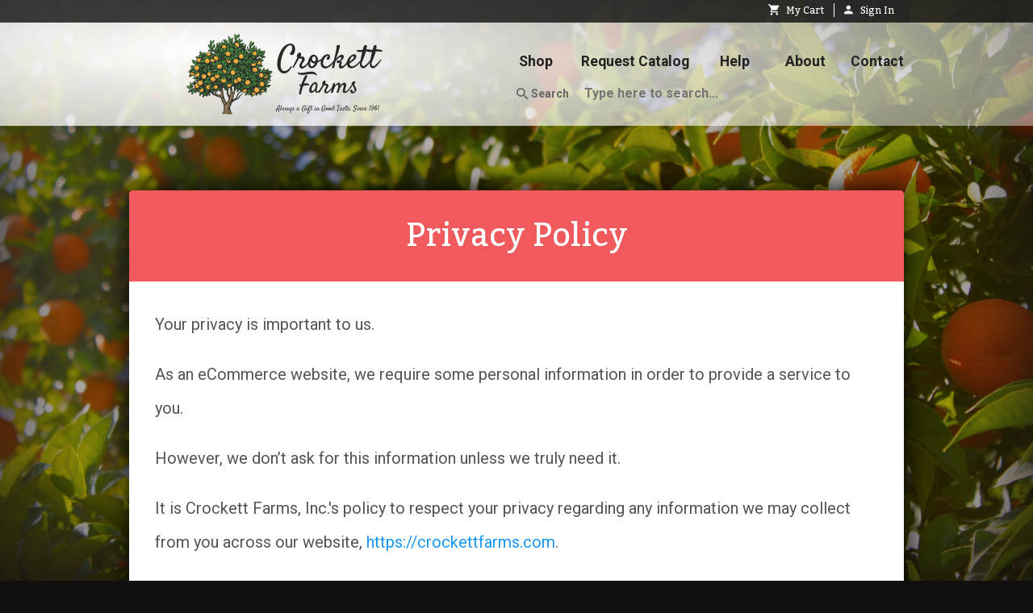

--- FILE ---
content_type: text/html
request_url: https://crockettfarms.com/privacy
body_size: 123437
content:
<!DOCTYPE html>
<html lang="en">
<head>
    <meta charset="utf-8">
    <meta name="mobile-web-app-capable" content="yes">
    <meta name="viewport" content="width=device-width, initial-scale=1, maximum-scale=1, user-scalable=no, minimal-ui">
    <title>Crockett Farms</title>
    <meta name="description" content="Texas citrus and grapefruit, Fresh Texas gift fruit including Ruby red Grapefruits and Honeybells, smoked meats and more!"/>
    <meta name="keywords" content="crockett farms, farm, gift fruit, fruit, citrus, holiday gift, texas fruit, texas, texas citrus, texas gifts"/>
    <meta property="fb:app_id" content="1744182435875500"/>
    <meta property="og:url" content="https://crockettfarms.com"/>
    <meta property="og:site_name" content="Crockett Farms"/>
    <meta property="og:title" content="Crockett Farms - Home of the Ruby Red Grapefruit"/>
    <meta property="og:description" content=""/>
    <meta property="og:type" content="website"/>
    <meta property="og:image" content="https://crockettfarms.com/assets/img/logo/logo-medium.png"/>
    <meta property="og:image:secure_url" content="https://crockettfarms.com/assets/img/logo/logo-medium.png"/>
    <meta property="og:image:type" content="image/png"/>
    <meta property="og:image:width" content="1854"/>
    <meta property="og:image:height" content="1167"/>
    <meta property="og:image:alt" content="Image from Crockett Farms"/>
    <link rel="apple-touch-icon" sizes="180x180" href="/assets/favicon/apple-touch-icon.png">
    <link rel="icon" type="image/png" sizes="32x32" href="/assets/favicon/favicon-32x32.png">
    <link rel="icon" type="image/png" sizes="16x16" href="/assets/favicon/favicon-16x16.png">
    <link rel="manifest" href="/assets/favicon/manifest.json">
    <link rel="mask-icon" href="/assets/favicon/safari-pinned-tab.svg" color="#f15a5c">
    <link rel="shortcut icon" href="/assets/favicon/favicon.ico">
    <meta name="msapplication-config" content="/assets/favicon/browserconfig.xml">
    <meta name="theme-color" content="#fff5d6">
    <script id="mcjs">!function(c,h,i,m,p){m=c.createElement(h),p=c.getElementsByTagName(h)[0],m.async=1,m.src=i,p.parentNode.insertBefore(m,p)}(document,"script","https://chimpstatic.com/mcjs-connected/js/users/18ee51ee2178f8aa77108e2b3/340639f5927a33e6343f2e6ea.js");</script>
    <!-- Facebook Pixel Code -->
    <script>
        !function(f,b,e,v,n,t,s)
        {if(f.fbq)return;n=f.fbq=function(){n.callMethod?
            n.callMethod.apply(n,arguments):n.queue.push(arguments)};
            if(!f._fbq)f._fbq=n;n.push=n;n.loaded=!0;n.version='2.0';
            n.queue=[];t=b.createElement(e);t.async=!0;
            t.src=v;s=b.getElementsByTagName(e)[0];
            s.parentNode.insertBefore(t,s)}(window, document,'script',
            'https://connect.facebook.net/en_US/fbevents.js');
        fbq('init', '231865904377308');
        fbq('track', 'PageView');
    </script>
    <noscript><img height="1" width="1" style="display:none"
                   src="https://www.facebook.com/tr?id=231865904377308&ev=PageView&noscript=1"
    /></noscript>
    <!-- End Facebook Pixel Code -->
<link rel="preload" href="/dist/manifest.3b76006cb98a1bdbc008.js" as="script"><link rel="preload" href="/dist/vendor.d735a53769ab6764634a.js" as="script"><link rel="preload" href="/dist/app.dcf3defa5c8039b2d7eb.js" as="script"><link rel="preload" href="/dist/common.dcf3defa5c8039b2d7eb.css" as="style"><link rel="preload" href="/dist/4.d16dcc2c820fbd690541.js" as="script"><link rel="prefetch" href="/dist/0.761fb151a0059bd5aa14.js"><link rel="prefetch" href="/dist/1.32b4ad4ac77a688d792e.js"><link rel="prefetch" href="/dist/2.9a30a1490d023eaf2281.js"><link rel="prefetch" href="/dist/3.331e924ac08962ec8a16.js"><link rel="prefetch" href="/dist/5.1cb1753a87a641be5053.js"><link rel="prefetch" href="/dist/6.7d424dc290736d6b6831.js"><link rel="prefetch" href="/dist/7.d3b2967aff5b0b1d0707.js"><link rel="prefetch" href="/dist/8.553fd9a26ddb7053e830.js"><link rel="prefetch" href="/dist/9.b766ccd98863e88a51db.js"><link rel="prefetch" href="/dist/10.233d706d3d8ec8b17a52.js"><link rel="prefetch" href="/dist/11.34a438774a3a093d67fa.js"><link rel="prefetch" href="/dist/12.a3c37ec2a57540fb6416.js"><link rel="prefetch" href="/dist/15.80deff0587986da5ae2a.js"><link rel="stylesheet" href="/dist/common.dcf3defa5c8039b2d7eb.css"></head>
<body style="display: none">
<div id="app" data-server-rendered="true"><header><nav class="header--controls"><div class="container"><ul class="controls-menu"><li class="basket-container"><a><i class="zmdi zmdi-shopping-cart"></i>   My Cart
            <!----></a><div><!----></div></li><li><a href="/account"><span><i class="zmdi zmdi-account"></i>   Sign In
                          </span></a></li><!----></ul></div></nav><div class="header"><div class="container"><div class="logo cf"><a href="/" class="router-link-active"><img src="/assets/img/logo/logo.svg"></a></div><div class="nav-toggle"><div class="toggle-bar"></div><div class="toggle-bar"></div><div class="toggle-bar"></div></div><div class="site-nav"><ul><li><a href="/shop">Shop</a></li><li><a href="/catalog">Request Catalog</a></li><li><a href="/help">Help</a></li><li><a href="/about">About</a></li><li><a href="/contact">Contact</a></li></ul><div class="search-controls"><label for="search_input" class="search-button"><i class="zmdi zmdi-search"></i> Search
            </label><input type="text" name="search" id="search_input" placeholder="Type here to search..." value="" class="search-input"><!----></div></div></div></div></header><main role="main"><div class="container"><div class="page text-content"><h1 class="page-title">Privacy Policy</h1><div class="text-clean"><p>Your privacy is important to us.</p><p>
                As an eCommerce website, we require some personal information in order to provide a service to you.</p><p>However, we don’t ask for this information unless we truly need it.</p><p>It is Crockett Farms, Inc.'s policy to respect your privacy regarding any information we may collect
                from you across our website, <a href="https://crockettfarms.com">https://crockettfarms.com</a>.
            </p><h3 class="text-heavy">Personal Information</h3><p>We may ask you for personal information, such as:</p><ul><li>Your name</li><li>Email address</li><li>Age / date of birth</li><li>Social media profile/s</li><li>Contact details, and</li><li>Payment details</li></ul><p>This information is used for the purposes of: </p><ul><li>providing you with products and services</li><li>providing you with information about our products and services</li><li>
                    managing and improving our products, services, quality control, administration, communication and internal processes
                </li><li>personalising and customising your experience with us</li><li>verifying your identity</li><li>granting you access to your account with us</li><li>investigating any enquiries or complaints submitted by or about you; and/or</li><li>complying with regulatory or legal obligations</li></ul><p>
                You are free to refuse our request for your personal information, with the understanding that we may be unable to provide you with some of your desired services.</p><p>
                We do not share your personal information with third-parties, except where required by law, to protect our own rights, or to provide a service to you.</p><p>We will only retain personal information for as long as necessary to provide you with a service.</p><h3 class="text-heavy">Cookies</h3><p>
                We use &quot;cookies&quot; to collect information about you and your activity across our site. A cookie is a small piece of data that our website stores on your computer, and accesses each time you visit so we can understand how you use our site and serve you content based on preferences you have specified.</p><p>
                If you do not wish to accept cookies from us, you should instruct your browser to refuse cookies from our website, with the understanding that we may be unable to provide you with some of your desired service without them. This policy covers only the use of cookies between your computer and our website; it does not cover the use of cookies by any advertisers.</p><h3 class="text-heavy">Third-Party Services</h3><p>We employ third-party services for our:</p><ul><li>Website analytics, and</li><li>Payment processing (checkout)</li></ul><p>
                These third parties have access to selected personal information only to perform specific tasks on our behalf or to improve the relevance of information presented to you. We review the privacy policies of all our third-party providers before enlisting their services to ensure their practices align with ours.</p><h3 class="text-heavy">Security</h3><p>
                We take security seriously, and do what we can within commercially acceptable means to protect your personal information from loss or theft, as well as unauthorized access, disclosure, copying, use or modification. That said, we advise that no method of electronic transmission or storage is 100% secure, and cannot guarantee the absolute security of your data.</p><h3 class="text-heavy">Links to Other Sites</h3><p>
                Our website may link to external sites that are not operated by us. Please be aware that we have no control over the content and practices of these sites, and cannot assume responsibility for their treatment of your personal information. This privacy policy only covers our website and privacy practices.</p><h3 class="text-heavy">Children’s Privacy</h3><p>
                We do not knowingly collect or store personal information from children (visitors under the age of 13). If you believe your child has provided us with personal information, we encourage you to contact us immediately, and we will do our best to delete the data as quickly as possible.</p><h3 class="text-heavy">Changes to our Privacy Policy</h3><p>
                At our discretion, we may change our privacy policy from time to time. Any changes will be reflected here, so we encourage you to visit this page regularly. Your continued use of this site after any changes to this policy will be regarded as acceptance of our practices around privacy and personal information.</p><h3 class="text-heavy">Business Transfers</h3><p>
                If we or our assets are acquired, or in the unlikely event that we go out of business or enter bankruptcy, we would include user information among our assets transferred to or acquired by a third party. You acknowledge that such transfers may occur, and that any parties who acquire us may continue to use your personal information according to this policy.</p></div></div></div><!----><!----><!----></main><footer class="footer container"><nav class="footer--nav"><ul><li><a href="/shop">Shop</a></li><li><a href="/search">Search</a></li><li><a href="/catalog">Request a Catalog</a></li><li><a href="/help">Help</a></li><li><a href="/about">About Us</a></li><li><a href="/contact">
                        Contact Us
                    </a></li><li><a href="/privacy" class="router-link-exact-active router-link-active">Privacy Policy</a></li><li><a href="/terms">Terms of Service</a></li><li><a href="/account"><span><i class="zmdi zmdi-account zmdi-hc-lg"></i>
                             
                            Sign In
                        </span></a></li></ul></nav><div class="footer--copyright"><small>Copyright © 2000-2021 Crockett Farms</small></div><div class="footer--social"><ul><li><a href="https://www.facebook.com/CrockettFarms/" title="Visit our Facebook!" class="social-link"><i class="zmdi zmdi-facebook"></i></a></li><li><a href="https://twitter.com/crockettfarms" title="Visit our Twitter!" class="social-link"><i class="zmdi zmdi-twitter"></i></a></li><li><a href="https://www.pinterest.com/crockettfarms/" title="Visit our Pinterest!" class="social-link"><i class="zmdi zmdi-pinterest"></i></a></li><li><a href="https://www.instagram.com/crockettfarms/" title="Visit our Instagram!" class="social-link"><i class="zmdi zmdi-instagram"></i></a></li></ul></div></footer><div class="app-background" style="background-image:url(/assets/img/backgrounds/tangerine-tree-2-min.jpeg);"></div></div><script>window.__INITIAL_STATE__={"API_BUSY":false,"API_ERROR":false,"cart":{"last_sync":false,"discounts":[],"items":[],"recipients":[]},"catalog":{"requestComplete":false,"request":{"first_name":null,"last_name":null,"email":null,"phone":null,"line1":null,"line2":null,"city":null,"state":null,"zip":null,"referrer":null}},"checkout":{"active_step":"Guest","checkout_as_guest":null,"previous_order":null,"steps":["Guest","Shipping","Billing","Payment","Finalize"],"payment_method":"card","paypal":{"authorization":false},"payment":{"card":{"name":"","number":"","month":"","year":"","cvc":"","type":""}}},"user":{"status":"unauthorized","last_sync":false,"orders":[],"recipients":[],"billing":{"id":null,"account_number":null,"first_name":null,"last_name":null,"phone":null,"email":null,"line1":null,"line2":null,"line3":null,"city":null,"state":null,"zip":null,"country":null,"timezone":null,"primary_recipient_id":null},"shipping":{"first_name":null,"last_name":null,"email":null,"phone":null,"line1":null,"line2":null,"line3":null,"city":null,"state":null,"residential":true,"zip":null,"country":null,"timezone":null}},"shared":{"live":true,"query":"","last_sync":1769027477471,"season":{"months":[{"id":5,"month_name":"May","month_parts":"May","order":9,"month":5,"end_day":10},{"id":3,"month_name":"March","month_parts":"Early\u002FMid March","order":7,"month":3,"end_day":9},{"id":4,"month_name":"April","month_parts":"Early\u002FMid April","order":8,"month":4,"end_day":18},{"id":8,"month_name":"August","month_parts":"Mid August","order":12,"month":8,"end_day":9},{"id":11,"month_name":"November","month_parts":"Thanksgiving","order":3,"month":11,"end_day":19},{"id":12,"month_name":"December","month_parts":"Late Dec\u002FJan","order":4,"month":12,"end_day":19},{"id":2,"month_name":"February","month_parts":"Early\u002FMid Feb","order":6,"month":2,"end_day":6},{"id":9,"month_name":"September","month_parts":"Early-Mid Sep","order":1,"month":9,"end_day":9},{"id":10,"month_name":"October","month_parts":"Early-Mid Oct","order":2,"month":10,"end_day":7},{"id":1,"month_name":"January","month_parts":"Mid January","order":5,"month":1,"end_day":22},{"id":6,"month_name":"June","month_parts":"Mid June","order":10,"month":6,"end_day":18},{"id":7,"month_name":"July","month_parts":"Mid July","order":11,"month":7,"end_day":3}],"current_date":{"year":2026,"month":1,"day":21,"hour":14},"christmas_cutoff_date":{"date":"2026-12-10 00:00:00.000000","timezone_type":3,"timezone":"UTC"},"season_start_year":2025,"season_end_year":2026},"bundles":[{"id":17,"company":null,"slug":"grapefruit-candy-gummies","image_id":95,"name":"Grapefruit Candy Gummies","description":"Imported from Europe, these delectable, sweet-tart treats aim straight for the taste buds of citrus lovers everywhere.These are made with real citric acid. Each sugar covered slice of authentic grapefruit flavor has the texture of a gum drop. Be sure to order plenty because these soft, chewy candies are hard to resist! Available in Red or White.","image":{"id":95,"name":"CGWO","extension":"jpg","thumbnail_size":16542,"normal_size":77239,"full_size":640483,"full_path":"\u002Fassets\u002Fimg\u002Fproducts\u002Ffull\u002FCGWO.jpg","full_width":1436,"full_height":1117,"normal_path":"\u002Fassets\u002Fimg\u002Fproducts\u002FCGWO.jpg","normal_width":514,"normal_height":400,"thumbnail_path":"\u002Fassets\u002Fimg\u002Fproducts\u002Fthumbnails\u002FCGWO.jpg","thumbnail_width":200,"thumbnail_height":156}},{"id":20,"company":null,"slug":"smoked-bacon","image_id":108,"name":"Smoked Bacon","description":"No body does it better than Texas. Enjoy smoked to perfection over a hickory fire, this tender Smoked Brisket is one of the most popular choices for informal eating. Its flavor can't be beat.","image":{"id":108,"name":"MCB","extension":"jpg","thumbnail_size":20839,"normal_size":117511,"full_size":466366,"full_path":"\u002Fassets\u002Fimg\u002Fproducts\u002Ffull\u002FMCB.jpg","full_width":1016,"full_height":726,"normal_path":"\u002Fassets\u002Fimg\u002Fproducts\u002FMCB.jpg","normal_width":559,"normal_height":400,"thumbnail_path":"\u002Fassets\u002Fimg\u002Fproducts\u002Fthumbnails\u002FMCB.jpg","thumbnail_width":200,"thumbnail_height":143}},{"id":19,"company":null,"slug":"texas-smoked-brisket","image_id":107,"name":"Texas Smoked Brisket","description":"Nobody does it better than Texas. Enjoy smoked to perfection over a hickory fire, this tender Smoked Brisket is one of the most popular choices for informal eating. Its flavor can't be beat.","image":{"id":107,"name":"MB2_MB4","extension":"jpg","thumbnail_size":20428,"normal_size":80627,"full_size":null,"full_path":null,"full_width":null,"full_height":null,"normal_path":"\u002Fassets\u002Fimg\u002Fproducts\u002FMB2_MB4.jpg","normal_width":349,"normal_height":400,"thumbnail_path":"\u002Fassets\u002Fimg\u002Fproducts\u002Fthumbnails\u002FMB2_MB4.jpg","thumbnail_width":175,"thumbnail_height":200}},{"id":3,"company":null,"slug":"half-bushel","image_id":39,"name":"Half Bushel","description":"The Half Bushel is ideal for gift giving. Your friends will be happy to receive these fragrant citrus, which can't be found in stores.","image":{"id":39,"name":"4_LEFT","extension":"jpg","thumbnail_size":13212,"normal_size":47845,"full_size":1799223,"full_path":"\u002Fassets\u002Fimg\u002Fproducts\u002Ffull\u002F4_LEFT.jpg","full_width":3000,"full_height":2500,"normal_path":"\u002Fassets\u002Fimg\u002Fproducts\u002F4_LEFT.jpg","normal_width":480,"normal_height":400,"thumbnail_path":"\u002Fassets\u002Fimg\u002Fproducts\u002Fthumbnails\u002F4_LEFT.jpg","thumbnail_width":200,"thumbnail_height":167}},{"id":13,"company":null,"slug":"south-texas-trio-samplers","image_id":76,"name":"South Texas Trio Samplers","description":"As these are a winter fruit, they are only here for a short period of time. Once you've savoured these rich and creamy Avocados, you'll wonder why its taken so long to get them!","image":{"id":76,"name":"ATRIO_R","extension":"jpg","thumbnail_size":10596,"normal_size":43704,"full_size":1670737,"full_path":"\u002Fassets\u002Fimg\u002Fproducts\u002Ffull\u002FATRIO_R.jpg","full_width":3311,"full_height":2628,"normal_path":"\u002Fassets\u002Fimg\u002Fproducts\u002FATRIO_R.jpg","normal_width":504,"normal_height":400,"thumbnail_path":"\u002Fassets\u002Fimg\u002Fproducts\u002Fthumbnails\u002FATRIO_R.jpg","thumbnail_width":200,"thumbnail_height":159}},{"id":14,"company":null,"slug":"just-avocados","image_id":78,"name":"Just Avocados","description":"Avocados have a buttery consistency, a rich, nutty flavor, and are a great source thiamin, riboflavin, and vitamin A. Great on salads, sandwiches, toast, or whipped into a delicious guacamole, our avocados are ready for your next delightful dish. Harvested during their peak season of ripeness, our avocados our only available a few months every winter. We are positive that once you've savored these rich and creamy Avocados, you'll be calling us back for more!","image":{"id":78,"name":"AV6_LEFT","extension":"jpg","thumbnail_size":11682,"normal_size":60675,"full_size":731790,"full_path":"\u002Fassets\u002Fimg\u002Fproducts\u002Ffull\u002FAV6_LEFT.jpg","full_width":2180,"full_height":1540,"normal_path":"\u002Fassets\u002Fimg\u002Fproducts\u002FAV6_LEFT.jpg","normal_width":566,"normal_height":400,"thumbnail_path":"\u002Fassets\u002Fimg\u002Fproducts\u002Fthumbnails\u002FAV6_LEFT.jpg","thumbnail_width":200,"thumbnail_height":141}},{"id":22,"company":null,"slug":"smoked-peppered-ham","image_id":405,"name":"Smoked Peppered Ham","description":"Smoked peppered ham is a gourmet delight with a rich, savory flavor profile. The ham is carefully cured and smoked to perfection, infusing it with a deep, smoky taste. The exterior is generously coated with a blend of cracked black pepper and spices, adding a bold, peppery crust that complements the tender, juicy meat inside. \n\nThese hams offers a perfect balance of smoky, spicy, and slightly sweet notes, making it a standout choice for holiday feasts or any special occasion. Each slice reveals layers of flavor that are sure to impress and satisfy  Available in two sizes.","image":{"id":405,"name":"Peppered Ham 2","extension":"jpeg","thumbnail_size":22044,"normal_size":71279,"full_size":null,"full_path":null,"full_width":null,"full_height":null,"normal_path":"\u002Fassets\u002Fimg\u002Fproducts\u002FPeppered Ham 2.jpeg","normal_width":401,"normal_height":400,"thumbnail_path":"\u002Fassets\u002Fimg\u002Fproducts\u002Fthumbnails\u002FPeppered Ham 2.jpeg","thumbnail_width":200,"thumbnail_height":200}},{"id":9,"company":null,"slug":"fresh-fruit-rainbow","image_id":433,"name":"Fresh Fruit Rainbow","description":"Chose from several combination of our finest fruit varities.  These rainbows of color and flavor is sure to be a success. All picked frest and delived t your door.  There's something for everyone's appetite.","image":{"id":433,"name":"12FR_C_2025","extension":"png","thumbnail_size":32567,"normal_size":244262,"full_size":750884,"full_path":"\u002Fassets\u002Fimg\u002Fproducts\u002Ffull\u002F12FR_C_2025.png","full_width":1008,"full_height":720,"normal_path":"\u002Fassets\u002Fimg\u002Fproducts\u002F12FR_C_2025.png","normal_width":559,"normal_height":400,"thumbnail_path":"\u002Fassets\u002Fimg\u002Fproducts\u002Fthumbnails\u002F12FR_C_2025.png","thumbnail_width":200,"thumbnail_height":143}},{"id":1,"company":null,"slug":"el-grande","image_id":31,"name":"Full Bushel","description":"A full bushel (about 45 lbs.) of Ruby Red Grapefruit is our largest fruit gift. It's just right for the large family or a family gathering during the holiday season. It's an impressive gift everyone can enjoy.","image":{"id":31,"name":"2_LEFT","extension":"jpg","thumbnail_size":14037,"normal_size":48120,"full_size":2222643,"full_path":"\u002Fassets\u002Fimg\u002Fproducts\u002Ffull\u002F2_LEFT.jpg","full_width":3000,"full_height":2691,"normal_path":"\u002Fassets\u002Fimg\u002Fproducts\u002F2_LEFT.jpg","normal_width":446,"normal_height":400,"thumbnail_path":"\u002Fassets\u002Fimg\u002Fproducts\u002Fthumbnails\u002F2_LEFT.jpg","thumbnail_width":200,"thumbnail_height":179}},{"id":11,"company":null,"slug":"avocados-red-grapefruit","image_id":74,"name":"Avocados & Red Grapefruit","description":"What could be better, but these two flavors together. We promise you'll be calling us back for more.","image":{"id":74,"name":"AG9_LEFT","extension":"jpg","thumbnail_size":13759,"normal_size":63743,"full_size":876471,"full_path":"\u002Fassets\u002Fimg\u002Fproducts\u002Ffull\u002FAG9_LEFT.jpg","full_width":2200,"full_height":1660,"normal_path":"\u002Fassets\u002Fimg\u002Fproducts\u002FAG9_LEFT.jpg","normal_width":530,"normal_height":400,"thumbnail_path":"\u002Fassets\u002Fimg\u002Fproducts\u002Fthumbnails\u002FAG9_LEFT.jpg","thumbnail_width":200,"thumbnail_height":151}},{"id":16,"company":null,"slug":"chocolate-covered-cherries-blueberries","image_id":304,"name":"Chocolate Covered Cherries & Blueberries","description":"These mouth watering, slightly tart and chewy-textured pitted, dried Bing Cherries and sweet dried Blueberries are gently dipped in a smooth and creamy milk chocolate. A natural, healthy snack. These colorful gems are one of a kind.","image":{"id":304,"name":"CBW","extension":"png","thumbnail_size":79391,"normal_size":400470,"full_size":1565209,"full_path":"\u002Fassets\u002Fimg\u002Fproducts\u002Ffull\u002FCBW.png","full_width":1041,"full_height":806,"normal_path":"\u002Fassets\u002Fimg\u002Fproducts\u002FCBW.png","normal_width":516,"normal_height":400,"thumbnail_path":"\u002Fassets\u002Fimg\u002Fproducts\u002Fthumbnails\u002FCBW.png","thumbnail_width":182,"thumbnail_height":200}},{"id":30,"company":null,"slug":"monthly-ten-pack","image_id":348,"name":"Monthly Ten Pack","description":"Ten perfectly ripe, perfectly delicious Grapefruit arriving each month for up to six months.","image":{"id":348,"name":"21_10","extension":"png","thumbnail_size":57464,"normal_size":223158,"full_size":1372998,"full_path":"\u002Fassets\u002Fimg\u002Fproducts\u002Ffull\u002F21_10.png","full_width":1000,"full_height":1000,"normal_path":"\u002Fassets\u002Fimg\u002Fproducts\u002F21_10.png","normal_width":400,"normal_height":400,"thumbnail_path":"\u002Fassets\u002Fimg\u002Fproducts\u002Fthumbnails\u002F21_10.png","thumbnail_width":200,"thumbnail_height":200}},{"id":23,"company":null,"slug":"texas-pecans","image_id":124,"name":"Pecan Halves or Pieces","description":"Stock up now for all your holiday baking or just a terrific snack. We only offer this season's premium crop of mammoth Texas Pecans. Choose from 2 pounds of Pecan Halves or Pecan Pieces. Cover your snacking and baking needs with one pound of each.","image":{"id":124,"name":"NHH1","extension":"jpg","thumbnail_size":9661,"normal_size":54676,"full_size":728168,"full_path":"\u002Fassets\u002Fimg\u002Fproducts\u002Ffull\u002FNHH1.jpg","full_width":3072,"full_height":2048,"normal_path":"\u002Fassets\u002Fimg\u002Fproducts\u002FNHH1.jpg","normal_width":600,"normal_height":400,"thumbnail_path":"\u002Fassets\u002Fimg\u002Fproducts\u002Fthumbnails\u002FNHH1.jpg","thumbnail_width":200,"thumbnail_height":133}},{"id":25,"company":null,"slug":"texas-peaches","image_id":214,"name":"Texas Peaches","description":"Sweet & juicy Texas Freestone Peaches are among the summer's greatest pleasures. Our Fredericksburg Hill Country Peaches make the best Fresh Peach pie, cobbler or ice cream or just all by themselves. As soon as they are ready they will be sent to you Express shipping, mid June 2026","image":{"id":214,"name":"Peaches in Bucket","extension":"jpg","thumbnail_size":12246,"normal_size":37248,"full_size":4907218,"full_path":"\u002Fassets\u002Fimg\u002Fproducts\u002Ffull\u002FPeaches in Bucket.jpg","full_width":4000,"full_height":6000,"normal_path":"\u002Fassets\u002Fimg\u002Fproducts\u002FPeaches in Bucket.jpg","normal_width":267,"normal_height":400,"thumbnail_path":"\u002Fassets\u002Fimg\u002Fproducts\u002Fthumbnails\u002FPeaches in Bucket.jpg","thumbnail_width":133,"thumbnail_height":200}},{"id":29,"company":null,"slug":"monthly-six-pack","image_id":345,"name":"Monthly Six Pack","description":"Six perfectly ripe, perfectly delicious Grapefruit arriving each month for up to six months.","image":{"id":345,"name":"21_6","extension":"png","thumbnail_size":55600,"normal_size":217606,"full_size":1359888,"full_path":"\u002Fassets\u002Fimg\u002Fproducts\u002Ffull\u002F21_6.png","full_width":1000,"full_height":1000,"normal_path":"\u002Fassets\u002Fimg\u002Fproducts\u002F21_6.png","normal_width":400,"normal_height":400,"thumbnail_path":"\u002Fassets\u002Fimg\u002Fproducts\u002Fthumbnails\u002F21_6.png","thumbnail_width":200,"thumbnail_height":200}},{"id":5,"company":null,"slug":"six-pack","image_id":345,"name":"Six Pack","description":"We pack the perfect combination of mouthwatering, fresh Grapefruit and Juicy Sweet Orange so irresistibly sweet and juicy, into this delightful selection. A great gift idea for business associates, teachers, and neighbors alike. Sure to be a welcome surprise!","image":{"id":345,"name":"21_6","extension":"png","thumbnail_size":55600,"normal_size":217606,"full_size":1359888,"full_path":"\u002Fassets\u002Fimg\u002Fproducts\u002Ffull\u002F21_6.png","full_width":1000,"full_height":1000,"normal_path":"\u002Fassets\u002Fimg\u002Fproducts\u002F21_6.png","normal_width":400,"normal_height":400,"thumbnail_path":"\u002Fassets\u002Fimg\u002Fproducts\u002Fthumbnails\u002F21_6.png","thumbnail_width":200,"thumbnail_height":200}},{"id":7,"company":null,"slug":"nine-pack","image_id":348,"name":"Ten Pack","description":"The perfect size, filled with scrumptious Ruby Red Grapefruit, each weighing over a pound,  ideal for that mid afternoon pick me up. Choose from all grapefruit, all oranges or a mix of grapefruit and oranges.","image":{"id":348,"name":"21_10","extension":"png","thumbnail_size":57464,"normal_size":223158,"full_size":1372998,"full_path":"\u002Fassets\u002Fimg\u002Fproducts\u002Ffull\u002F21_10.png","full_width":1000,"full_height":1000,"normal_path":"\u002Fassets\u002Fimg\u002Fproducts\u002F21_10.png","normal_width":400,"normal_height":400,"thumbnail_path":"\u002Fassets\u002Fimg\u002Fproducts\u002Fthumbnails\u002F21_10.png","thumbnail_width":200,"thumbnail_height":200}},{"id":31,"company":null,"slug":"monthly-twelve-pack","image_id":351,"name":"Monthly Twelve Pack","description":"Twelve perfectly ripe, perfectly delicious Texas Ruby Red Grapefruit arriving each month.","image":{"id":351,"name":"21_12","extension":"png","thumbnail_size":62566,"normal_size":239577,"full_size":1479706,"full_path":"\u002Fassets\u002Fimg\u002Fproducts\u002Ffull\u002F21_12.png","full_width":1000,"full_height":1000,"normal_path":"\u002Fassets\u002Fimg\u002Fproducts\u002F21_12.png","normal_width":400,"normal_height":400,"thumbnail_path":"\u002Fassets\u002Fimg\u002Fproducts\u002Fthumbnails\u002F21_12.png","thumbnail_width":200,"thumbnail_height":200}},{"id":2,"company":null,"slug":"four-fiths-bushel","image_id":35,"name":"Four-Fifths Bushel","description":"When you have a larger family on your gift list, this bountiful carton is just right. And remember, our gift fruit is premium fruit, hand-picked for maturity, hand selected for quality.","image":{"id":35,"name":"3_LEFT","extension":"jpg","thumbnail_size":13857,"normal_size":47505,"full_size":2069143,"full_path":"\u002Fassets\u002Fimg\u002Fproducts\u002Ffull\u002F3_LEFT.jpg","full_width":3000,"full_height":2691,"normal_path":"\u002Fassets\u002Fimg\u002Fproducts\u002F3_LEFT.jpg","normal_width":446,"normal_height":400,"thumbnail_path":"\u002Fassets\u002Fimg\u002Fproducts\u002Fthumbnails\u002F3_LEFT.jpg","thumbnail_width":200,"thumbnail_height":179}},{"id":34,"company":null,"slug":"monthly-four-fiths-bushel-mixed","image_id":33,"name":"Monthly Four-Fifths Bushel Mixed","description":"Texas Ruby Reds, plenty for the whole family, arriving each month.","image":{"id":33,"name":"3M_RIGHT","extension":"jpg","thumbnail_size":8855,"normal_size":37465,"full_size":null,"full_path":null,"full_width":null,"full_height":null,"normal_path":"\u002Fassets\u002Fimg\u002Fproducts\u002F3M_RIGHT.jpg","normal_width":500,"normal_height":335,"thumbnail_path":"\u002Fassets\u002Fimg\u002Fproducts\u002Fthumbnails\u002F3M_RIGHT.jpg","thumbnail_width":200,"thumbnail_height":134}},{"id":28,"company":null,"slug":"monthly-four-fifths-bushel","image_id":35,"name":"Monthly Four-Fifths Bushel","description":"Texas Ruby Reds, plenty for the whole family, arriving each month.","image":{"id":35,"name":"3_LEFT","extension":"jpg","thumbnail_size":13857,"normal_size":47505,"full_size":2069143,"full_path":"\u002Fassets\u002Fimg\u002Fproducts\u002Ffull\u002F3_LEFT.jpg","full_width":3000,"full_height":2691,"normal_path":"\u002Fassets\u002Fimg\u002Fproducts\u002F3_LEFT.jpg","normal_width":446,"normal_height":400,"thumbnail_path":"\u002Fassets\u002Fimg\u002Fproducts\u002Fthumbnails\u002F3_LEFT.jpg","thumbnail_width":200,"thumbnail_height":179}},{"id":12,"company":null,"slug":"lula-avocados-avocado-oil","image_id":81,"name":"Avocados & Avocado Oil","description":"Choose from six or three large Grove Fresh Avocados and a 8.45 oz. bottle of Cold Pressed Avocado Oil.","image":{"id":81,"name":"AVO6_LEFT","extension":"jpg","thumbnail_size":13817,"normal_size":66255,"full_size":815799,"full_path":"\u002Fassets\u002Fimg\u002Fproducts\u002Ffull\u002FAVO6_LEFT.jpg","full_width":2100,"full_height":1580,"normal_path":"\u002Fassets\u002Fimg\u002Fproducts\u002FAVO6_LEFT.jpg","normal_width":532,"normal_height":400,"thumbnail_path":"\u002Fassets\u002Fimg\u002Fproducts\u002Fthumbnails\u002FAVO6_LEFT.jpg","thumbnail_width":200,"thumbnail_height":150}},{"id":15,"company":null,"slug":"nature-s-best-fruit-tray","image_id":87,"name":"Nature's Best Fruit Tray","description":"Only nature can produce these sun drenched treats as good as candy. Always freshly dried, moist and tender, these attractively displayed gifts come in their own reusable wicker tray. Enjoy dates, prunes, apricots, pears, pineapple and cherries. There's something for everyone. Two sizes to choose from.","image":{"id":87,"name":"BFT1_2","extension":"jpg","thumbnail_size":18430,"normal_size":66784,"full_size":934743,"full_path":"\u002Fassets\u002Fimg\u002Fproducts\u002Ffull\u002FBFT1_2.jpg","full_width":1697,"full_height":1479,"normal_path":"\u002Fassets\u002Fimg\u002Fproducts\u002FBFT1_2.jpg","normal_width":459,"normal_height":400,"thumbnail_path":"\u002Fassets\u002Fimg\u002Fproducts\u002Fthumbnails\u002FBFT1_2.jpg","thumbnail_width":200,"thumbnail_height":174}},{"id":32,"company":null,"slug":"monthly-twelve-pack-mixed","image_id":352,"name":"Monthly Twelve Pack Mixed","description":"Six perfectly ripe, perfectly delicious Texas Ruby Red Grapefruit paired with Nine Texas Oranges arriving each month.","image":{"id":352,"name":"21_12M","extension":"png","thumbnail_size":61186,"normal_size":229491,"full_size":1363149,"full_path":"\u002Fassets\u002Fimg\u002Fproducts\u002Ffull\u002F21_12M.png","full_width":1000,"full_height":1000,"normal_path":"\u002Fassets\u002Fimg\u002Fproducts\u002F21_12M.png","normal_width":400,"normal_height":400,"thumbnail_path":"\u002Fassets\u002Fimg\u002Fproducts\u002Fthumbnails\u002F21_12M.png","thumbnail_width":200,"thumbnail_height":200}},{"id":43,"company":null,"slug":"cinnamon-coffee-walnut-cake","image_id":90,"name":"Cinnamon Coffee Walnut Cake","description":"We've done it again! This coffee cake is truly the best we have ever tasted. Made with farm fresh eggs, cultured sour cream, pure bourbon vanilla and packed in a reusable tin.  These coffee cakes will tease your taste buds and satisfy even the pickiest of eaters.","image":{"id":90,"name":"BYCC","extension":"jpg","thumbnail_size":20088,"normal_size":95811,"full_size":811607,"full_path":"\u002Fassets\u002Fimg\u002Fproducts\u002Ffull\u002FBYCC.jpg","full_width":1257,"full_height":1026,"normal_path":"\u002Fassets\u002Fimg\u002Fproducts\u002FBYCC.jpg","normal_width":490,"normal_height":400,"thumbnail_path":"\u002Fassets\u002Fimg\u002Fproducts\u002Fthumbnails\u002FBYCC.jpg","thumbnail_width":200,"thumbnail_height":163}},{"id":8,"company":null,"slug":"just-a-dozen","image_id":24,"name":"Just a Dozen","description":"The Dozen Carton or 1\u002F4 Bushel, makes excellent gifts for individuals, couples and small families. Combine with our juicy Sun-ripened Oranges that have a taste tingling flavor that's sure to please.","image":{"id":24,"name":"12_LEFT","extension":"jpg","thumbnail_size":12759,"normal_size":55870,"full_size":1673135,"full_path":"\u002Fassets\u002Fimg\u002Fproducts\u002Ffull\u002F12_LEFT.jpg","full_width":3000,"full_height":2247,"normal_path":"\u002Fassets\u002Fimg\u002Fproducts\u002F12_LEFT.jpg","normal_width":535,"normal_height":400,"thumbnail_path":"\u002Fassets\u002Fimg\u002Fproducts\u002Fthumbnails\u002F12_LEFT.jpg","thumbnail_width":200,"thumbnail_height":150}},{"id":44,"company":null,"slug":"smoked-sausages","image_id":173,"name":"Smoked Sausages","description":"In Texas you can't have a BBQ without sausage. Original \"Old Country\" flavors. Made with the finest ingredients to ensure a high-quality smoked sausage. What a great gift!","image":{"id":173,"name":"MSTO","extension":"jpg","thumbnail_size":18059,"normal_size":73319,"full_size":231403,"full_path":"\u002Fassets\u002Fimg\u002Fproducts\u002Ffull\u002FMSTO.jpg","full_width":834,"full_height":682,"normal_path":"\u002Fassets\u002Fimg\u002Fproducts\u002FMSTO.jpg","normal_width":489,"normal_height":400,"thumbnail_path":"\u002Fassets\u002Fimg\u002Fproducts\u002Fthumbnails\u002FMSTO.jpg","thumbnail_width":200,"thumbnail_height":164}},{"id":24,"company":null,"slug":"whole-in-shell-pecans","image_id":126,"name":"Whole In-Shell Pecans","description":"Stock up now for all your holiday baking or just a terrific snack. We only offer this season's premium crop of mammoth Texas Pecans. Choose from five pounds of whole in-shell new crop pecans, or give as a gift in this cute holiday basket.","image":{"id":126,"name":"NPCK","extension":"jpg","thumbnail_size":12474,"normal_size":39761,"full_size":228536,"full_path":"\u002Fassets\u002Fimg\u002Fproducts\u002Ffull\u002FNPCK.jpg","full_width":820,"full_height":990,"normal_path":"\u002Fassets\u002Fimg\u002Fproducts\u002FNPCK.jpg","normal_width":331,"normal_height":400,"thumbnail_path":"\u002Fassets\u002Fimg\u002Fproducts\u002Fthumbnails\u002FNPCK.jpg","thumbnail_width":166,"thumbnail_height":200}},{"id":27,"company":null,"slug":"monthly-half-bushel-","image_id":39,"name":"Monthly Half Bushel","description":"Two Dozen vibrant Texas Ruby Red Grapefruit, bursting with orchard-freshness!","image":{"id":39,"name":"4_LEFT","extension":"jpg","thumbnail_size":13212,"normal_size":47845,"full_size":1799223,"full_path":"\u002Fassets\u002Fimg\u002Fproducts\u002Ffull\u002F4_LEFT.jpg","full_width":3000,"full_height":2500,"normal_path":"\u002Fassets\u002Fimg\u002Fproducts\u002F4_LEFT.jpg","normal_width":480,"normal_height":400,"thumbnail_path":"\u002Fassets\u002Fimg\u002Fproducts\u002Fthumbnails\u002F4_LEFT.jpg","thumbnail_width":200,"thumbnail_height":167}},{"id":37,"company":null,"slug":"full-bushel-monthly-club","image_id":31,"name":"Monthly Full Bushel","description":"A full bushel (about 42 lbs.) of Ruby Red Grapefruit is our largest fruit gift. It's just right for the large family or a family gathering during the holiday season. It's an impressive gift everyone can enjoy.","image":{"id":31,"name":"2_LEFT","extension":"jpg","thumbnail_size":14037,"normal_size":48120,"full_size":2222643,"full_path":"\u002Fassets\u002Fimg\u002Fproducts\u002Ffull\u002F2_LEFT.jpg","full_width":3000,"full_height":2691,"normal_path":"\u002Fassets\u002Fimg\u002Fproducts\u002F2_LEFT.jpg","normal_width":446,"normal_height":400,"thumbnail_path":"\u002Fassets\u002Fimg\u002Fproducts\u002Fthumbnails\u002F2_LEFT.jpg","thumbnail_width":200,"thumbnail_height":179}},{"id":50,"company":null,"slug":"cara-caras","image_id":328,"name":"Cara Caras","description":"Cara Caras have the same round shape and bright orange rind as traditional navels. What really sets them apart is what's on the inside! When you cut them open they reveal a distinct pinkish, red-orange flesh and remarkable taste.\n \nAvailable January thru April.","image":{"id":328,"name":"Cara Cara","extension":"jpg","thumbnail_size":11222,"normal_size":56056,"full_size":141646,"full_path":"\u002Fassets\u002Fimg\u002Fproducts\u002Ffull\u002FCara Cara.jpg","full_width":1080,"full_height":720,"normal_path":"\u002Fassets\u002Fimg\u002Fproducts\u002FCara Cara.jpg","normal_width":600,"normal_height":400,"thumbnail_path":"\u002Fassets\u002Fimg\u002Fproducts\u002Fthumbnails\u002FCara Cara.jpg","thumbnail_width":200,"thumbnail_height":133}},{"id":52,"company":null,"slug":"the-holiday-duo","image_id":null,"name":"The Holiday Duo","description":"These festive baskets will spark the holiday spirit in any recipient! Choose from either Grapefruit and Amaretto Chocolate Pecans, or Clementines and Praline Pecans - whatever your choice may be, these simple gifts are sure to be a hit!","image":null},{"id":4,"company":null,"slug":"bountiful-baskets","image_id":191,"name":"Bountiful Baskets","description":"Give a truly delightful gift of taste-tempting Texas Ruby Red Grapefruit nestled neatly in a charming hand-woven basket imported from Mexico. Or you may choose to combine Ruby Reds & Oranges, certainly a popular gift choice.","image":{"id":191,"name":"5_5M_SCENE","extension":"png","thumbnail_size":48768,"normal_size":181843,"full_size":1179956,"full_path":"\u002Fassets\u002Fimg\u002Fproducts\u002Ffull\u002F5_5M_SCENE.png","full_width":1000,"full_height":1000,"normal_path":"\u002Fassets\u002Fimg\u002Fproducts\u002F5_5M_SCENE.png","normal_width":400,"normal_height":400,"thumbnail_path":"\u002Fassets\u002Fimg\u002Fproducts\u002Fthumbnails\u002F5_5M_SCENE.png","thumbnail_width":200,"thumbnail_height":200}},{"id":38,"company":null,"slug":"twelve-pack","image_id":351,"name":"Twelve Pack","description":"The twelve pack makes excellent gifts for individuals, couples and small families. Combine with our juicy Sun-ripened Oranges that have a taste tingling flavor that's sure to please.","image":{"id":351,"name":"21_12","extension":"png","thumbnail_size":62566,"normal_size":239577,"full_size":1479706,"full_path":"\u002Fassets\u002Fimg\u002Fproducts\u002Ffull\u002F21_12.png","full_width":1000,"full_height":1000,"normal_path":"\u002Fassets\u002Fimg\u002Fproducts\u002F21_12.png","normal_width":400,"normal_height":400,"thumbnail_path":"\u002Fassets\u002Fimg\u002Fproducts\u002Fthumbnails\u002F21_12.png","thumbnail_width":200,"thumbnail_height":200}},{"id":55,"company":null,"slug":"pecan-pralines","image_id":201,"name":"Pecan Pralines","description":"Using Texas Pecans picked from the most mature pecan groves, these large and chewy praline patties are an amazingly rich and creamy treat you're not soon to forget. A Southern favorite.","image":{"id":201,"name":"NPRA_NEW2","extension":"png","thumbnail_size":49406,"normal_size":258217,"full_size":15630519,"full_path":"\u002Fassets\u002Fimg\u002Fproducts\u002Ffull\u002FNPRA_NEW2.png","full_width":4598,"full_height":3678,"normal_path":"\u002Fassets\u002Fimg\u002Fproducts\u002FNPRA_NEW2.png","normal_width":500,"normal_height":400,"thumbnail_path":"\u002Fassets\u002Fimg\u002Fproducts\u002Fthumbnails\u002FNPRA_NEW2.png","thumbnail_width":200,"thumbnail_height":160}},{"id":47,"company":null,"slug":"chocolate-pecans","image_id":318,"name":"Chocolate Pecans","description":"Moist, crisp and fresh pecans dipped in silky decadent milk chocolate. Showcased in our gold-trimmed gift box, this is sure to be a gift everyone will love!","image":{"id":318,"name":"NBC Nut Scene w Logo","extension":"jpg","thumbnail_size":16318,"normal_size":81473,"full_size":196908,"full_path":"\u002Fassets\u002Fimg\u002Fproducts\u002Ffull\u002FNBC Nut Scene w Logo.jpg","full_width":1080,"full_height":720,"normal_path":"\u002Fassets\u002Fimg\u002Fproducts\u002FNBC Nut Scene w Logo.jpg","normal_width":600,"normal_height":400,"thumbnail_path":"\u002Fassets\u002Fimg\u002Fproducts\u002Fthumbnails\u002FNBC Nut Scene w Logo.jpg","thumbnail_width":200,"thumbnail_height":133}},{"id":53,"company":null,"slug":"south-texas-tamales","image_id":298,"name":"South Texas Tamales","description":"A holiday favorite! Choose between our two options; A) one dozen of each - Beef, Chicken and Pork tamales;  or B: one dozen each of Chicken and Pork tamales. They're wrapped in a natural corn husk and making them so delicious, a true taste of the South.\nShipped 2nd Day Air.","image":{"id":298,"name":"P&D Tamales 2020","extension":"jpg","thumbnail_size":17089,"normal_size":76781,"full_size":174565,"full_path":"\u002Fassets\u002Fimg\u002Fproducts\u002Ffull\u002FP&D Tamales 2020.jpg","full_width":887,"full_height":668,"normal_path":"\u002Fassets\u002Fimg\u002Fproducts\u002FP&D Tamales 2020.jpg","normal_width":531,"normal_height":400,"thumbnail_path":"\u002Fassets\u002Fimg\u002Fproducts\u002Fthumbnails\u002FP&D Tamales 2020.jpg","thumbnail_width":200,"thumbnail_height":151}},{"id":49,"company":null,"slug":"onions","image_id":53,"name":"Texas 1015 Onions","description":"NO MORE TEARS! Recognized for their sweet flavor & texture, the Texas 1015 SuperSweet® Onion is only grown here in the Rio Grande Valley, and are a favorite raw or cooked.  Estimated shipping begins mid April through early June or each year, weather permitting.","image":{"id":53,"name":"7_May_Onions","extension":"jpg","thumbnail_size":8181,"normal_size":43460,"full_size":null,"full_path":null,"full_width":null,"full_height":null,"normal_path":"\u002Fassets\u002Fimg\u002Fproducts\u002F7_May_Onions.jpg","normal_width":600,"normal_height":400,"thumbnail_path":"\u002Fassets\u002Fimg\u002Fproducts\u002Fthumbnails\u002F7_May_Onions.jpg","thumbnail_width":200,"thumbnail_height":133}},{"id":10,"company":null,"slug":"deluxe-bountiful-baskets","image_id":45,"name":"Deluxe Bountiful Baskets","description":"Make our handmade Texas Bountiful Basket of Red Grapefruit and Oranges\neven more special by adding some sweet treats.","image":{"id":45,"name":"5PC_SCENE","extension":"png","thumbnail_size":55602,"normal_size":205412,"full_size":1306521,"full_path":"\u002Fassets\u002Fimg\u002Fproducts\u002Ffull\u002F5PC_SCENE.png","full_width":1000,"full_height":1000,"normal_path":"\u002Fassets\u002Fimg\u002Fproducts\u002F5PC_SCENE.png","normal_width":400,"normal_height":400,"thumbnail_path":"\u002Fassets\u002Fimg\u002Fproducts\u002Fthumbnails\u002F5PC_SCENE.png","thumbnail_width":200,"thumbnail_height":200}},{"id":26,"company":null,"slug":"just-pears","image_id":244,"name":"Just Pears","description":"Sweet delicious Comice Pears. These are by far the sweetest, juiciest pears you've ever tasted. Hand picked, these large, luscious Sweet Pears are rushed all the way from our Southern Oregon orchard-fresh to your door. The only other thing you'll need is a napkin!","image":{"id":244,"name":"PR2 Front Background 1","extension":"jpg","thumbnail_size":11760,"normal_size":65428,"full_size":179808,"full_path":"\u002Fassets\u002Fimg\u002Fproducts\u002Ffull\u002FPR2 Front Background 1.jpg","full_width":1080,"full_height":720,"normal_path":"\u002Fassets\u002Fimg\u002Fproducts\u002FPR2 Front Background 1.jpg","normal_width":600,"normal_height":400,"thumbnail_path":"\u002Fassets\u002Fimg\u002Fproducts\u002Fthumbnails\u002FPR2 Front Background 1.jpg","thumbnail_width":200,"thumbnail_height":133}},{"id":36,"company":null,"slug":"Pears-and-Apples","image_id":252,"name":"Pears & Apples","description":"If you are simply looking for a unique combination of our freshest fruit or if maybe there is someone on your\nlist who cannot have Grapefruit, then we can offer these samplers just for you! Choose from a gift box of our\ncrisp Red Delicious Apples with super sweet Texas Oranges or Apples paired with our juicy Comice Pears.","image":{"id":252,"name":"PA83 Front Background","extension":"jpg","thumbnail_size":12028,"normal_size":65904,"full_size":176453,"full_path":"\u002Fassets\u002Fimg\u002Fproducts\u002Ffull\u002FPA83 Front Background.jpg","full_width":1080,"full_height":720,"normal_path":"\u002Fassets\u002Fimg\u002Fproducts\u002FPA83 Front Background.jpg","normal_width":600,"normal_height":400,"thumbnail_path":"\u002Fassets\u002Fimg\u002Fproducts\u002Fthumbnails\u002FPA83 Front Background.jpg","thumbnail_width":200,"thumbnail_height":133}},{"id":33,"company":null,"slug":"monthly-half-bushel-mixed","image_id":37,"name":"Monthly Half Bushel Mixed","description":"Two Dozen vibrant Texas Ruby Red Grapefruit paired with Texas Oranges, bursting with orchard-freshness!","image":{"id":37,"name":"4M_LEFT","extension":"jpg","thumbnail_size":5781,"normal_size":23276,"full_size":null,"full_path":null,"full_width":null,"full_height":null,"normal_path":"\u002Fassets\u002Fimg\u002Fproducts\u002F4M_LEFT.jpg","normal_width":500,"normal_height":335,"thumbnail_path":"\u002Fassets\u002Fimg\u002Fproducts\u002Fthumbnails\u002F4M_LEFT.jpg","thumbnail_width":200,"thumbnail_height":134}},{"id":46,"company":null,"slug":"red-it-is","image_id":241,"name":"Red It Is...","description":"A gift box featuring Red Starkrimson pears and Ruby Red grapefruits is a true celebration of flavor and color. The Red Starkrimson pears are elegant and vibrant, with a smooth, crimson skin and a sweet, aromatic flesh that's both juicy and flavorful. Paired with these, the Ruby Red grapefruits bring a burst of sunshine with their bright, tangy-sweet flavor and stunning deep red interiors.\n\nThis combination offers a delightful balance of sweetness and zest, making it a perfect gift for fruit lovers. The visual appeal of the rich red hues, along with the exceptional taste of these premium fruits, creates a gift that's both beautiful and delicious. It's a wonderful way to share the natural bounty and refreshingly delightful flavors of high-quality produce","image":{"id":241,"name":"PSTR Front Background","extension":"jpg","thumbnail_size":9959,"normal_size":53214,"full_size":144275,"full_path":"\u002Fassets\u002Fimg\u002Fproducts\u002Ffull\u002FPSTR Front Background.jpg","full_width":1080,"full_height":720,"normal_path":"\u002Fassets\u002Fimg\u002Fproducts\u002FPSTR Front Background.jpg","normal_width":600,"normal_height":400,"thumbnail_path":"\u002Fassets\u002Fimg\u002Fproducts\u002Fthumbnails\u002FPSTR Front Background.jpg","thumbnail_width":200,"thumbnail_height":133}},{"id":54,"company":null,"slug":"turtle-medallions","image_id":324,"name":"Turtle Medallions","description":"These super-sized turtle candies are the perfect combination of crunchy, moist Texas Pecans smothered with rich caramel and topped with a dollup of dark chocolate.","image":{"id":324,"name":"NWPI_Stepped","extension":"png","thumbnail_size":25687,"normal_size":188460,"full_size":879077,"full_path":"\u002Fassets\u002Fimg\u002Fproducts\u002Ffull\u002FNWPI_Stepped.png","full_width":1405,"full_height":720,"normal_path":"\u002Fassets\u002Fimg\u002Fproducts\u002FNWPI_Stepped.png","normal_width":600,"normal_height":307,"thumbnail_path":"\u002Fassets\u002Fimg\u002Fproducts\u002Fthumbnails\u002FNWPI_Stepped.png","thumbnail_width":200,"thumbnail_height":102}},{"id":42,"company":null,"slug":"avocados-&-oranges","image_id":161,"name":"Avocados & Oranges","description":"Enjoy our newest offering.  It is packed with nutrition, for mother nature’s best defense.  These gems  will  help your body power through this winter season.  Choose from several sizes of our grove fresh, creamy Avocados combined with our delicious, Texas Oranges.  There’s a pack size for every household!","image":{"id":161,"name":"AR9","extension":"jpg","thumbnail_size":13679,"normal_size":59389,"full_size":1326759,"full_path":"\u002Fassets\u002Fimg\u002Fproducts\u002Ffull\u002FAR9.jpg","full_width":1500,"full_height":1200,"normal_path":"\u002Fassets\u002Fimg\u002Fproducts\u002FAR9.jpg","normal_width":500,"normal_height":400,"thumbnail_path":"\u002Fassets\u002Fimg\u002Fproducts\u002Fthumbnails\u002FAR9.jpg","thumbnail_width":200,"thumbnail_height":160}},{"id":35,"company":null,"slug":"monthly-ten-pack-mixed","image_id":349,"name":"Monthly Ten Pack Mixed","description":"Five delicious Texas Red Grapefruit nestled with four Texas Oranges have them delivered for up to six months.","image":{"id":349,"name":"21_10M","extension":"png","thumbnail_size":59440,"normal_size":225556,"full_size":1383179,"full_path":"\u002Fassets\u002Fimg\u002Fproducts\u002Ffull\u002F21_10M.png","full_width":1000,"full_height":1000,"normal_path":"\u002Fassets\u002Fimg\u002Fproducts\u002F21_10M.png","normal_width":400,"normal_height":400,"thumbnail_path":"\u002Fassets\u002Fimg\u002Fproducts\u002Fthumbnails\u002F21_10M.png","thumbnail_width":200,"thumbnail_height":200}},{"id":6,"company":null,"slug":"pick-a-peck","image_id":56,"name":"Pick A Peck","description":"Can't you just taste it! This quaint little red basket filled with your choice of juicy Red Grapefruit, a mix of grapefruit and sun-ripened Oranges.","image":{"id":56,"name":"8PC","extension":"jpg","thumbnail_size":13436,"normal_size":43557,"full_size":1724913,"full_path":"\u002Fassets\u002Fimg\u002Fproducts\u002Ffull\u002F8PC.jpg","full_width":2625,"full_height":3000,"normal_path":"\u002Fassets\u002Fimg\u002Fproducts\u002F8PC.jpg","normal_width":350,"normal_height":400,"thumbnail_path":"\u002Fassets\u002Fimg\u002Fproducts\u002Fthumbnails\u002F8PC.jpg","thumbnail_width":175,"thumbnail_height":200}},{"id":65,"company":null,"slug":"pork-loin","image_id":301,"name":"Pork Loin","description":"Thrill your guests tastes buds with a beautiful Pork Loin. Choose between the original Peppered Pork Loin, and our New Pecan Crusted Pork Loin. Both are sure to please any guest.","image":{"id":301,"name":"MPRP Pecan Crusted Pork Loin","extension":"jpg","thumbnail_size":19191,"normal_size":59871,"full_size":159996,"full_path":"\u002Fassets\u002Fimg\u002Fproducts\u002Ffull\u002FMPRP Pecan Crusted Pork Loin.jpg","full_width":707,"full_height":720,"normal_path":"\u002Fassets\u002Fimg\u002Fproducts\u002FMPRP Pecan Crusted Pork Loin.jpg","normal_width":393,"normal_height":400,"thumbnail_path":"\u002Fassets\u002Fimg\u002Fproducts\u002Fthumbnails\u002FMPRP Pecan Crusted Pork Loin.jpg","thumbnail_width":196,"thumbnail_height":200}},{"id":68,"company":null,"slug":"ruby-red-pears","image_id":253,"name":"Ruby Red Pears","description":"It'll be nothing but red when they open this gift! Choose between 8 or 16 of our delicious Ruby Red  Pears.","image":{"id":253,"name":"PSTK Front Background","extension":"jpg","thumbnail_size":11709,"normal_size":64894,"full_size":177999,"full_path":"\u002Fassets\u002Fimg\u002Fproducts\u002Ffull\u002FPSTK Front Background.jpg","full_width":1080,"full_height":720,"normal_path":"\u002Fassets\u002Fimg\u002Fproducts\u002FPSTK Front Background.jpg","normal_width":600,"normal_height":400,"thumbnail_path":"\u002Fassets\u002Fimg\u002Fproducts\u002Fthumbnails\u002FPSTK Front Background.jpg","thumbnail_width":200,"thumbnail_height":133}},{"id":60,"company":null,"slug":"texas-rum-cakes","image_id":231,"name":"Texas Rum Cakes","description":"NEW! A genuine Texas treat, these Original Rum Cakes are made using an old family recipe right here in the heart of South Texas. Baked with fresh Texas Pecans and REAL 80 Proof Dark Rum, this cake is absolutely oozing with a soft, buttery goodness and a perfectly balanced rum flavor.","image":{"id":231,"name":"BRUM_SCENE","extension":"png","thumbnail_size":60775,"normal_size":389691,"full_size":1233961,"full_path":"\u002Fassets\u002Fimg\u002Fproducts\u002Ffull\u002FBRUM_SCENE.png","full_width":1008,"full_height":720,"normal_path":"\u002Fassets\u002Fimg\u002Fproducts\u002FBRUM_SCENE.png","normal_width":559,"normal_height":400,"thumbnail_path":"\u002Fassets\u002Fimg\u002Fproducts\u002Fthumbnails\u002FBRUM_SCENE.png","thumbnail_width":200,"thumbnail_height":143}},{"id":66,"company":null,"slug":"smokehouse-bacon","image_id":305,"name":"South Texas Bacon","description":"There's nothing quite like the aroma of Bacon sizzling in the skillet. Days of smoking and curing with only real hickory smoke are combined with years of \"know how\" to give our bacon a flavor that's impossible to beat. Choose from our 3 bacon options, sliced bacon, (plain or peppered), or our Bacon Pack. Whichever pack you choose, we guarantee it will be the best bacon you have ever tasted!","image":{"id":305,"name":"MSPB -Peppered Bacon","extension":"jpg","thumbnail_size":23448,"normal_size":67431,"full_size":null,"full_path":null,"full_width":null,"full_height":null,"normal_path":"\u002Fassets\u002Fimg\u002Fproducts\u002FMSPB -Peppered Bacon.jpg","normal_width":400,"normal_height":400,"thumbnail_path":"\u002Fassets\u002Fimg\u002Fproducts\u002Fthumbnails\u002FMSPB -Peppered Bacon.jpg","thumbnail_width":200,"thumbnail_height":200}},{"id":63,"company":null,"slug":"kent-mangos","image_id":168,"name":"Kent Mangos","description":"These Mangos are so sweet and rich in flavor, and are ideal for slicing, dicing, juicing and drying. While juicy and tender, they are ripe when slightly soft to the touch. A unique gift, but order some for yourself too. You'll be glad you did! Available in August.","image":{"id":168,"name":"M6","extension":"jpg","thumbnail_size":12693,"normal_size":52258,"full_size":1107582,"full_path":"\u002Fassets\u002Fimg\u002Fproducts\u002Ffull\u002FM6.jpg","full_width":1500,"full_height":1200,"normal_path":"\u002Fassets\u002Fimg\u002Fproducts\u002FM6.jpg","normal_width":500,"normal_height":400,"thumbnail_path":"\u002Fassets\u002Fimg\u002Fproducts\u002Fthumbnails\u002FM6.jpg","thumbnail_width":200,"thumbnail_height":160}},{"id":64,"company":null,"slug":"grapefruit-gadgets","image_id":279,"name":"Grapefruit Gadgets","description":"Essential gadgets for any grapefruit lover and the perfect addition to any gift. Pick from a set of four serrated grapefruit spoons, a grapefruit knife, or both! Free Shipping!","image":{"id":279,"name":"SPKNF","extension":"jpg","thumbnail_size":11936,"normal_size":36830,"full_size":98161,"full_path":"\u002Fassets\u002Fimg\u002Fproducts\u002Ffull\u002FSPKNF.jpg","full_width":830,"full_height":720,"normal_path":"\u002Fassets\u002Fimg\u002Fproducts\u002FSPKNF.jpg","normal_width":462,"normal_height":400,"thumbnail_path":"\u002Fassets\u002Fimg\u002Fproducts\u002Fthumbnails\u002FSPKNF.jpg","thumbnail_width":200,"thumbnail_height":174}},{"id":58,"company":null,"slug":"taste-of-texas-jellies","image_id":289,"name":"Taste of Texas Jellies","description":"You can spread a lot of joy this holiday season with your choice of our mouth-watering Texas jellies. Try the tangy sweet Honeybell Orange Marmalade for a sweet citrus sensation, our sweet Peach Preserves and Mango Jalapeno Jelly for a mild pepper thrill. These 10.5 oz. jars of jelly are all made of the freshest ingredients for the ultimate flavor sensation. Try all three, or get 4 of one flavor!","image":{"id":289,"name":"BTJ1","extension":"jpg","thumbnail_size":10905,"normal_size":50390,"full_size":135774,"full_path":"\u002Fassets\u002Fimg\u002Fproducts\u002Ffull\u002FBTJ1.jpg","full_width":840,"full_height":720,"normal_path":"\u002Fassets\u002Fimg\u002Fproducts\u002FBTJ1.jpg","normal_width":467,"normal_height":400,"thumbnail_path":"\u002Fassets\u002Fimg\u002Fproducts\u002Fthumbnails\u002FBTJ1.jpg","thumbnail_width":200,"thumbnail_height":133}},{"id":67,"company":null,"slug":"texas-bacon","image_id":305,"name":"Texas Bacon","description":"There's nothing quite like the aroma of Farm Pac Country Cured Bacon sizzling in the skillet. Days of smoking and curing with only real hickory smoke are combined with years of \"know how\" to give our bacon a flavor that's impossible to beat. Choose from our 4 bacon options, the bacon sampler, plain or peppered, or canadian bacon. Whichever pack you choose, we guarantee it will be the best bacon you have ever tasted!","image":{"id":305,"name":"MSPB -Peppered Bacon","extension":"jpg","thumbnail_size":23448,"normal_size":67431,"full_size":null,"full_path":null,"full_width":null,"full_height":null,"normal_path":"\u002Fassets\u002Fimg\u002Fproducts\u002FMSPB -Peppered Bacon.jpg","normal_width":400,"normal_height":400,"thumbnail_path":"\u002Fassets\u002Fimg\u002Fproducts\u002Fthumbnails\u002FMSPB -Peppered Bacon.jpg","thumbnail_width":200,"thumbnail_height":200}},{"id":69,"company":null,"slug":"fruit-salad-blends","image_id":238,"name":"Fruit Salad Blends","description":"The \"pearfect\" samplers for every taste. Different combinations of Grapefruit, Oranges, Apples, and Pears make these truly unique packages. Each with a jar of our sweet Honeybell Marmalade.","image":{"id":238,"name":"9SP Front Background","extension":"jpg","thumbnail_size":10375,"normal_size":58218,"full_size":163350,"full_path":"\u002Fassets\u002Fimg\u002Fproducts\u002Ffull\u002F9SP Front Background.jpg","full_width":1080,"full_height":720,"normal_path":"\u002Fassets\u002Fimg\u002Fproducts\u002F9SP Front Background.jpg","normal_width":600,"normal_height":400,"thumbnail_path":"\u002Fassets\u002Fimg\u002Fproducts\u002Fthumbnails\u002F9SP Front Background.jpg","thumbnail_width":200,"thumbnail_height":133}},{"id":70,"company":null,"slug":"d-anjou-pears","image_id":385,"name":"D'Anjou Pears","description":"Sweet delicious D'Anjou Pears. These are by far the sweetest, juiciest pears you've ever tasted. Hand picked, these large, luscious pears are rushed all the way from our orchards-fresh to your door. The only other thing you'll need is a napkin!","image":{"id":385,"name":"Danjou Pears","extension":"jpeg","thumbnail_size":12849,"normal_size":57949,"full_size":175115,"full_path":"\u002Fassets\u002Fimg\u002Fproducts\u002Ffull\u002FDanjou Pears.jpeg","full_width":960,"full_height":720,"normal_path":"\u002Fassets\u002Fimg\u002Fproducts\u002FDanjou Pears.jpeg","normal_width":533,"normal_height":400,"thumbnail_path":"\u002Fassets\u002Fimg\u002Fproducts\u002Fthumbnails\u002FDanjou Pears.jpeg","thumbnail_width":200,"thumbnail_height":150}},{"id":72,"company":null,"slug":"california-navel-oranges","image_id":341,"name":"California Navel Oranges","description":"For a limited time only, we are able to offer you delicious, sun-ripened California Navel Oranges delivered directly to your door!\n\nWe know the wait for the next season of Texas Oranges can seem like an eternity... To make the wait more bearable, we have partnered with a small family farm in Southern California to bring you their freshly picked, peak-of-season California Navel Oranges!","image":{"id":341,"name":"cali_orgs","extension":"jpeg","thumbnail_size":10744,"normal_size":57159,"full_size":148452,"full_path":"\u002Fassets\u002Fimg\u002Fproducts\u002Ffull\u002Fcali_orgs.jpeg","full_width":1080,"full_height":720,"normal_path":"\u002Fassets\u002Fimg\u002Fproducts\u002Fcali_orgs.jpeg","normal_width":600,"normal_height":400,"thumbnail_path":"\u002Fassets\u002Fimg\u002Fproducts\u002Fthumbnails\u002Fcali_orgs.jpeg","thumbnail_width":200,"thumbnail_height":133}},{"id":57,"company":null,"slug":"mandarin-oranges","image_id":186,"name":"Mandarin Oranges","description":"Our Mandarins are perfect for snacking, eating on the go, or for your lunch box! They are easy to peel and best of all, virtually seedless! The perfect size to please just about anyone! Enjoy our sweet Clementine Mandarin Oranges from November to January and our Honey Mandarins from February to April.","image":{"id":186,"name":"TCMAN_CENTER","extension":"png","thumbnail_size":46926,"normal_size":172858,"full_size":1139172,"full_path":"\u002Fassets\u002Fimg\u002Fproducts\u002Ffull\u002FTCMAN_CENTER.png","full_width":1000,"full_height":1000,"normal_path":"\u002Fassets\u002Fimg\u002Fproducts\u002FTCMAN_CENTER.png","normal_width":400,"normal_height":400,"thumbnail_path":"\u002Fassets\u002Fimg\u002Fproducts\u002Fthumbnails\u002FTCMAN_CENTER.png","thumbnail_width":200,"thumbnail_height":200}},{"id":56,"company":null,"slug":"citrus-fruit-gummies","image_id":93,"name":"Citrus Fruit Gummies","description":"These enticing fruit flavors will delight tastebuds of all ages. This gift includes Grapefruit, Cherry, Peach, Lime, Orange and Passion Fruit flavors.","image":{"id":93,"name":"CFS2","extension":"jpg","thumbnail_size":15577,"normal_size":79040,"full_size":1083707,"full_path":"\u002Fassets\u002Fimg\u002Fproducts\u002Ffull\u002FCFS2.jpg","full_width":2896,"full_height":1936,"normal_path":"\u002Fassets\u002Fimg\u002Fproducts\u002FCFS2.jpg","normal_width":599,"normal_height":400,"thumbnail_path":"\u002Fassets\u002Fimg\u002Fproducts\u002Fthumbnails\u002FCFS2.jpg","thumbnail_width":200,"thumbnail_height":134}},{"id":88,"company":null,"slug":"holiday-harvest-memories","image_id":418,"name":"Holiday Harvest Memories","description":"This thoughtful gift features Texas Ruby Red grapefruit or mixed with Texas Oranges or all oranges bursting with sweet, sun-kissed flavor, paired with a keepsake holiday memory book to capture cherished moments year after year. \n\nCompleting the gift is a delicate, petite bouquet hand crafted from natural gold-dipped leaves, fresh dried orange slice, grains, and willow leaves, a graceful touch of holiday elegance.\n\nAn elegant gift to start new traditions or be recording old ones!","image":{"id":418,"name":"12MHM","extension":"JPG","thumbnail_size":13406,"normal_size":80106,"full_size":229371,"full_path":"\u002Fassets\u002Fimg\u002Fproducts\u002Ffull\u002F12MHM.JPG","full_width":1080,"full_height":720,"normal_path":"\u002Fassets\u002Fimg\u002Fproducts\u002F12MHM.JPG","normal_width":600,"normal_height":400,"thumbnail_path":"\u002Fassets\u002Fimg\u002Fproducts\u002Fthumbnails\u002F12MHM.JPG","thumbnail_width":200,"thumbnail_height":133}},{"id":73,"company":null,"slug":"california-mixed-grapefruit-oranges","image_id":340,"name":"Grapefruit & California Oranges","description":"For a limited time only, we are able to offer you fresh, sun-ripened California Grapefruit & Navel Oranges delivered directly to your door!\n\nWe know the wait for the next season of Texas Ruby Red Grapefruit & Oranges can seem like an eternity... To make the wait more bearable, we have partnered with another small family farm in Southern California to bring you their freshly picked, peak-of-season California Grapefruit & Navel Oranges!","image":{"id":340,"name":"cal_gpft_orgs","extension":"jpeg","thumbnail_size":19907,"normal_size":115179,"full_size":286556,"full_path":"\u002Fassets\u002Fimg\u002Fproducts\u002Ffull\u002Fcal_gpft_orgs.jpeg","full_width":1080,"full_height":720,"normal_path":"\u002Fassets\u002Fimg\u002Fproducts\u002Fcal_gpft_orgs.jpeg","normal_width":600,"normal_height":400,"thumbnail_path":"\u002Fassets\u002Fimg\u002Fproducts\u002Fthumbnails\u002Fcal_gpft_orgs.jpeg","thumbnail_width":200,"thumbnail_height":133}},{"id":82,"company":null,"slug":"smoked-turkey","image_id":216,"name":"Smoked Turkey","description":"A smoked turkey gift is an impressive and delectable present that's perfect for any festive occasion. This turkey is carefully selected and slowly smoked to perfection, resulting in a bird that's both juicy and tender, with a rich, smoky flavor that permeates the meat. The exterior boasts a beautiful golden-brown hue, indicative of its flavorful, expertly smoked crust.\n\nPresented as a whole turkey, it’s a show-stopping centerpiece for any holiday meal. The aroma alone will tantalize the senses and create an atmosphere of anticipation and delight. Whether enjoyed warm or cold, the smoked turkey offers a versatile option for various dishes, from sandwiches to hearty holiday feasts.\n\nThis gift is ideal for those who appreciate gourmet, high-quality foods and want to share a memorable culinary experience with family and friends","image":{"id":216,"name":"Smoked Turkey","extension":"jpeg","thumbnail_size":17225,"normal_size":101629,"full_size":5686522,"full_path":"\u002Fassets\u002Fimg\u002Fproducts\u002Ffull\u002FSmoked Turkey.jpeg","full_width":5760,"full_height":3840,"normal_path":"\u002Fassets\u002Fimg\u002Fproducts\u002FSmoked Turkey.jpeg","normal_width":600,"normal_height":400,"thumbnail_path":"\u002Fassets\u002Fimg\u002Fproducts\u002Fthumbnails\u002FSmoked Turkey.jpeg","thumbnail_width":200,"thumbnail_height":133}},{"id":74,"company":null,"slug":"eighteen-pack","image_id":353,"name":"Eighteen Pack","description":"NEW! This novel gift box, nestled in-between our 12 Pack and Half Bushel sizes, offers the perfect amount of fruit for those who always wanted something in-between. Choose from 18 grapefruit, 24 oranges, or 9 grapefruit and 14 oranges.","image":{"id":353,"name":"21_18","extension":"png","thumbnail_size":59991,"normal_size":230916,"full_size":1408625,"full_path":"\u002Fassets\u002Fimg\u002Fproducts\u002Ffull\u002F21_18.png","full_width":1000,"full_height":1000,"normal_path":"\u002Fassets\u002Fimg\u002Fproducts\u002F21_18.png","normal_width":400,"normal_height":400,"thumbnail_path":"\u002Fassets\u002Fimg\u002Fproducts\u002Fthumbnails\u002F21_18.png","thumbnail_width":200,"thumbnail_height":200}},{"id":77,"company":null,"slug":"fifteen-pack","image_id":354,"name":"Fifteen Pack","description":"NEW! This sizable gift box comes loaded with 15 Texas Ruby Red Grapefruit and is a sure-fire way to \"Wow!\" your lucky recipient this holiday season! Choose from 15 grapefruit, 18 oranges, or 9 grapefruit and 8 oranges.","image":{"id":354,"name":"21_15","extension":"png","thumbnail_size":64620,"normal_size":247078,"full_size":1530330,"full_path":"\u002Fassets\u002Fimg\u002Fproducts\u002Ffull\u002F21_15.png","full_width":1000,"full_height":1000,"normal_path":"\u002Fassets\u002Fimg\u002Fproducts\u002F21_15.png","normal_width":400,"normal_height":400,"thumbnail_path":"\u002Fassets\u002Fimg\u002Fproducts\u002Fthumbnails\u002F21_15.png","thumbnail_width":200,"thumbnail_height":200}},{"id":71,"company":null,"slug":"california-grapefruit","image_id":338,"name":"California Grapefruit","description":"For a limited time only, we are able to offer you fresh, sun-ripened California Red Grapefruit delivered directly to your door!\n\nWe know the wait for the next season of Texas Ruby Red Grapefruit can seem like an eternity... To make the wait more bearable, we have partnered with another small family farm in Southern California to bring you their freshly harvested, peak-of-season California Grapefruit!","image":{"id":338,"name":"CALI GPFT 2","extension":"jpeg","thumbnail_size":14396,"normal_size":84520,"full_size":227736,"full_path":"\u002Fassets\u002Fimg\u002Fproducts\u002Ffull\u002FCALI GPFT 2.jpeg","full_width":1079,"full_height":720,"normal_path":"\u002Fassets\u002Fimg\u002Fproducts\u002FCALI GPFT 2.jpeg","normal_width":600,"normal_height":400,"thumbnail_path":"\u002Fassets\u002Fimg\u002Fproducts\u002Fthumbnails\u002FCALI GPFT 2.jpeg","thumbnail_width":200,"thumbnail_height":133}},{"id":84,"company":null,"slug":"southern-treats","image_id":388,"name":"Southern Treats","description":"Pair your choice of Mandarins, Cara Caras, or Texas Oranges with soft centered Orange Sticks blanketed in dark chocolate and then add our moist plump Texas Pecan Halves to create the perfect treat for yourself or a friend.","image":{"id":388,"name":"TMOS_2023","extension":"png","thumbnail_size":48470,"normal_size":172850,"full_size":987792,"full_path":"\u002Fassets\u002Fimg\u002Fproducts\u002Ffull\u002FTMOS_2023.png","full_width":1000,"full_height":1000,"normal_path":"\u002Fassets\u002Fimg\u002Fproducts\u002FTMOS_2023.png","normal_width":400,"normal_height":400,"thumbnail_path":"\u002Fassets\u002Fimg\u002Fproducts\u002Fthumbnails\u002FTMOS_2023.png","thumbnail_width":200,"thumbnail_height":200}},{"id":78,"company":null,"slug":"four-pack","image_id":344,"name":"Four Pack","description":"Because all it takes is a taste. This perfectly sized sample of the best of the best Texas Citrus is our smallest offering for those who simply want a taste.","image":{"id":344,"name":"21_1T","extension":"png","thumbnail_size":54987,"normal_size":217204,"full_size":1382802,"full_path":"\u002Fassets\u002Fimg\u002Fproducts\u002Ffull\u002F21_1T.png","full_width":1000,"full_height":1000,"normal_path":"\u002Fassets\u002Fimg\u002Fproducts\u002F21_1T.png","normal_width":400,"normal_height":400,"thumbnail_path":"\u002Fassets\u002Fimg\u002Fproducts\u002Fthumbnails\u002F21_1T.png","thumbnail_width":200,"thumbnail_height":200}},{"id":75,"company":null,"slug":"monthly-eighteen-pack","image_id":353,"name":"Monthly Eighteen Pack","description":"Eighteen perfectly ripe, perfectly delicious Grapefruit arriving each month for up to six months.","image":{"id":353,"name":"21_18","extension":"png","thumbnail_size":59991,"normal_size":230916,"full_size":1408625,"full_path":"\u002Fassets\u002Fimg\u002Fproducts\u002Ffull\u002F21_18.png","full_width":1000,"full_height":1000,"normal_path":"\u002Fassets\u002Fimg\u002Fproducts\u002F21_18.png","normal_width":400,"normal_height":400,"thumbnail_path":"\u002Fassets\u002Fimg\u002Fproducts\u002Fthumbnails\u002F21_18.png","thumbnail_width":200,"thumbnail_height":200}},{"id":87,"company":null,"slug":"red-and-green-pears","image_id":325,"name":"Red & Green Pears","description":"This combination offers a delightful blend of textures and flavors, from the crisp and fragrant Starkrimson to the succulent and velvety Comice. It's a perfect gift for fruit connoisseurs who appreciate the finest quality produce. The vibrant colors and exceptional taste of these premium pears make for a sophisticated and delicious gift that's sure to impress and delight any recipient.","image":{"id":325,"name":"Green&Red Pears","extension":"jpg","thumbnail_size":11302,"normal_size":62601,"full_size":170235,"full_path":"\u002Fassets\u002Fimg\u002Fproducts\u002Ffull\u002FGreen&Red Pears.jpg","full_width":1096,"full_height":720,"normal_path":"\u002Fassets\u002Fimg\u002Fproducts\u002FGreen&Red Pears.jpg","normal_width":600,"normal_height":394,"thumbnail_path":"\u002Fassets\u002Fimg\u002Fproducts\u002Fthumbnails\u002FGreen&Red Pears.jpg","thumbnail_width":200,"thumbnail_height":200}},{"id":79,"company":null,"slug":"deluxe-samplers","image_id":12,"name":"Deluxe Samplers","description":"Choose between two sizes of our Deluxe Sampler Packs. These are very unique and perfect for gifting to friends, business associates or family! We include ripe, delicious Texas Ruby Red Grapefruit, Texas Oranges, crisp Fuji Apples, a jar of Honeybell Orange Marmalade, soft-centered Strawberry candies, Texas Mammoth Pecan Halves and another fan favorite, our Chocolate Covered Pecans; making this the perfect gift for those extra special people on your list.","image":{"id":12,"name":"12PC_CENTER","extension":"jpg","thumbnail_size":16053,"normal_size":100959,"full_size":2276349,"full_path":"\u002Fassets\u002Fimg\u002Fproducts\u002Ffull\u002F12PC_CENTER.jpg","full_width":3000,"full_height":1979,"normal_path":"\u002Fassets\u002Fimg\u002Fproducts\u002F12PC_CENTER.jpg","normal_width":600,"normal_height":396,"thumbnail_path":"\u002Fassets\u002Fimg\u002Fproducts\u002Fthumbnails\u002F12PC_CENTER.jpg","thumbnail_width":200,"thumbnail_height":132}},{"id":80,"company":null,"slug":"monthly-fifteen-pack","image_id":354,"name":"Monthly Fifteen Pack","description":"Fifteen perfectly ripe, perfectly delicious Grapefruit arriving each month for up to six months.","image":{"id":354,"name":"21_15","extension":"png","thumbnail_size":64620,"normal_size":247078,"full_size":1530330,"full_path":"\u002Fassets\u002Fimg\u002Fproducts\u002Ffull\u002F21_15.png","full_width":1000,"full_height":1000,"normal_path":"\u002Fassets\u002Fimg\u002Fproducts\u002F21_15.png","normal_width":400,"normal_height":400,"thumbnail_path":"\u002Fassets\u002Fimg\u002Fproducts\u002Fthumbnails\u002F21_15.png","thumbnail_width":200,"thumbnail_height":200}},{"id":81,"company":null,"slug":"monthly-fifteen-pack-mixed","image_id":355,"name":"Monthly Fifteen Pack Mixed","description":"Nine vibrant Ruby Red Grapefruit combined with eight of our sun-ripened Texas Oranges. Arriving each month on your door step.","image":{"id":355,"name":"21_15M","extension":"png","thumbnail_size":62419,"normal_size":233248,"full_size":1391360,"full_path":"\u002Fassets\u002Fimg\u002Fproducts\u002Ffull\u002F21_15M.png","full_width":1000,"full_height":1000,"normal_path":"\u002Fassets\u002Fimg\u002Fproducts\u002F21_15M.png","normal_width":400,"normal_height":400,"thumbnail_path":"\u002Fassets\u002Fimg\u002Fproducts\u002Fthumbnails\u002F21_15M.png","thumbnail_width":200,"thumbnail_height":200}},{"id":76,"company":null,"slug":"monthly-eighteen-pack-mixed","image_id":366,"name":"Monthly Eighteen Pack Mixed","description":"Nine perfectly ripe, perfectly delicious Texas Ruby Red Grapefruit paired with fourteen Texas Oranges arriving each month.","image":{"id":366,"name":"21_18M","extension":"png","thumbnail_size":64021,"normal_size":246101,"full_size":1527250,"full_path":"\u002Fassets\u002Fimg\u002Fproducts\u002Ffull\u002F21_18M.png","full_width":1000,"full_height":1000,"normal_path":"\u002Fassets\u002Fimg\u002Fproducts\u002F21_18M.png","normal_width":400,"normal_height":400,"thumbnail_path":"\u002Fassets\u002Fimg\u002Fproducts\u002Fthumbnails\u002F21_18M.png","thumbnail_width":200,"thumbnail_height":200}},{"id":83,"company":null,"slug":"breakfast-baskets","image_id":162,"name":"Breakfast Baskets","description":"Gif the gift of a special moring treat.  They will be able to enjoy delicious fluffy buttermilk pancakes slathered in lucious syrup, juicy Texas grapefruit with a hot cup of fresh holiday Kringle or Jolly time coffee and enjoy dipping a choice of chocolate or orange biscotte, for a satisfying breakfast they never forget.","image":{"id":162,"name":"5BB-Pancakes","extension":"jpg","thumbnail_size":18045,"normal_size":76716,"full_size":1358794,"full_path":"\u002Fassets\u002Fimg\u002Fproducts\u002Ffull\u002F5BB-Pancakes.jpg","full_width":1500,"full_height":1200,"normal_path":"\u002Fassets\u002Fimg\u002Fproducts\u002F5BB-Pancakes.jpg","normal_width":500,"normal_height":400,"thumbnail_path":"\u002Fassets\u002Fimg\u002Fproducts\u002Fthumbnails\u002F5BB-Pancakes.jpg","thumbnail_width":200,"thumbnail_height":160}},{"id":85,"company":null,"slug":"apples-oranges","image_id":397,"name":"Apples & Oranges","description":"If you are simply looking for a unique combination of our freshest fruit or maybe there's someone on your list who cannot have Grapefruit, these Apple & Orange gifts are for you!","image":{"id":397,"name":"6NA_2023","extension":"png","thumbnail_size":37072,"normal_size":136260,"full_size":815494,"full_path":"\u002Fassets\u002Fimg\u002Fproducts\u002Ffull\u002F6NA_2023.png","full_width":1000,"full_height":1000,"normal_path":"\u002Fassets\u002Fimg\u002Fproducts\u002F6NA_2023.png","normal_width":400,"normal_height":400,"thumbnail_path":"\u002Fassets\u002Fimg\u002Fproducts\u002Fthumbnails\u002F6NA_2023.png","thumbnail_width":200,"thumbnail_height":200}},{"id":18,"company":null,"slug":"honeybell-oranges","image_id":219,"name":"Honeybell Oranges","description":"Honeybell oranges, also known as Honeybell tangelos, are a citrus lover's delight. These vibrant, bell-shaped fruits are prized for their extraordinary sweetness and juiciness, cross between juicy Tangerines & delicious Ruby Red Grapefruit.\nTheir thin, easy-to-peel skin reveals incredibly juicy, seedless segments. Honeybells have a bright, tangy flavor with a unique honey-sweet taste that sets them apart from other citrus varieties. They typically come into season in January, making them a special winter treat. Perfect for eating fresh, juicing, or adding a burst of citrusy flavor to recipes, Honeybell oranges are a true delight for the senses.","image":{"id":219,"name":"Honeybell Scene","extension":"jpeg","thumbnail_size":15653,"normal_size":109302,"full_size":3385986,"full_path":"\u002Fassets\u002Fimg\u002Fproducts\u002Ffull\u002FHoneybell Scene.jpeg","full_width":3833,"full_height":2385,"normal_path":"\u002Fassets\u002Fimg\u002Fproducts\u002FHoneybell Scene.jpeg","normal_width":600,"normal_height":373,"thumbnail_path":"\u002Fassets\u002Fimg\u002Fproducts\u002Fthumbnails\u002FHoneybell Scene.jpeg","thumbnail_width":200,"thumbnail_height":124}},{"id":86,"company":null,"slug":"spiral-ham","image_id":404,"name":"Spiral Ham","description":"Spiral-sliced hams are true a culinary masterpiece, perfect for special occasions and family gatherings. These ham is pre-sliced in a continuous spiral, making it incredibly easy to serve and ensuring each slice is uniform. The meat is exceptionally tender and juicy, infused with a rich, savory flavor that’s often complemented by a sweet glaze of honey, brown sugar, or maple.\n\nThe bone-in version adds even more depth of flavor, creating a delicious centerpiece for your feast. Whether you're planning a holiday meal or a celebratory dinner, this ham offers convenience and gourmet quality that’s sure to impress everyone at the table","image":{"id":404,"name":"Sprial Ham","extension":"jpg","thumbnail_size":22613,"normal_size":68831,"full_size":null,"full_path":null,"full_width":null,"full_height":null,"normal_path":"\u002Fassets\u002Fimg\u002Fproducts\u002FSprial Ham.jpg","normal_width":402,"normal_height":399,"thumbnail_path":"\u002Fassets\u002Fimg\u002Fproducts\u002Fthumbnails\u002FSprial Ham.jpg","thumbnail_width":200,"thumbnail_height":199}}],"categories":[{"id":1,"slug":"el-grande","name":"El Grande","description":null,"images":[]},{"id":2,"slug":"bushel-carton","name":"Bushel Carton","description":null,"images":[]},{"id":3,"slug":"family-pack","name":"Family Pack","description":null,"images":[]},{"id":4,"slug":"3-4-bushel","name":"3\u002F4 Bushel","description":null,"images":[]},{"id":5,"slug":"1-2-bushel","name":"1\u002F2 Bushel","description":null,"images":[]},{"id":6,"slug":"baskets","name":"Baskets","description":null,"images":[]},{"id":7,"slug":"bountiful-baskets-towers","name":"Bountiful Baskets & Towers","description":null,"images":[]},{"id":8,"slug":"6-pack","name":"6 Pack","description":null,"images":[]},{"id":9,"slug":"holiday-baskets","name":"Holiday Baskets","description":null,"images":[]},{"id":11,"slug":"12-pack","name":"12 pack","description":null,"images":[]},{"id":12,"slug":"surprises-samplers","name":"Surprises & Samplers","description":null,"images":[]},{"id":13,"slug":"holiday-gifts","name":"Holiday Gifts","description":null,"images":[]},{"id":14,"slug":"business-gifts","name":"Business Gifts","description":null,"images":[]},{"id":16,"slug":"4-pack","name":"4 pack","description":null,"images":[]},{"id":17,"slug":"towers","name":"Towers","description":null,"images":[]},{"id":18,"slug":"mexican-baskets","name":"Mexican Baskets","description":null,"images":[]},{"id":19,"slug":"texas","name":"Texas","description":null,"images":[]},{"id":20,"slug":"mixed-pack","name":"Mixed Pack","description":null,"images":[]},{"id":21,"slug":"surprises-samples","name":"Surprises & Samples","description":null,"images":[]},{"id":22,"slug":"pears","name":"Pears","description":null,"images":[]},{"id":23,"slug":"avocados","name":"Avocados","description":null,"images":[]},{"id":24,"slug":"grapefruit","name":"Grapefruit","description":null,"images":[]},{"id":25,"slug":"12-pack-1","name":"12 Pack","description":null,"images":[]},{"id":26,"slug":"4-pack-1","name":"4 Pack","description":null,"images":[]},{"id":27,"slug":"bakery-goodies","name":"Bakery Goodies","description":null,"images":[]},{"id":28,"slug":"fruit-trays","name":"Fruit Trays","description":null,"images":[]},{"id":29,"slug":"jellies-dressings-salsas","name":"Jellies, Dressings & Salsas","description":null,"images":[]},{"id":30,"slug":"candies","name":"Candies","description":null,"images":[]},{"id":31,"slug":"oranges","name":"Oranges","description":null,"images":[]},{"id":32,"slug":"honeybell-oranges","name":"Honeybell Oranges","description":null,"images":[]},{"id":33,"slug":"smoked-meats-cheeses","name":"Smoked Meats & Cheeses","description":null,"images":[]},{"id":34,"slug":"breads","name":"Breads","description":null,"images":[]},{"id":35,"slug":"nuts-chocolate","name":"Nuts & Chocolate","description":null,"images":[]},{"id":36,"slug":"onions","name":"Onions","description":null,"images":[]},{"id":37,"slug":"half-bushel","name":"Half Bushel","description":null,"images":[]},{"id":38,"slug":"comice-pears","name":"Comice Pears","description":null,"images":[]},{"id":39,"slug":"peaches","name":"Peaches","description":null,"images":[]},{"id":40,"slug":"starkrimson-pears","name":"Starkrimson Pears","description":null,"images":[]},{"id":41,"slug":"grapefruit-spoons","name":"Grapefruit Spoons","description":null,"images":[]},{"id":42,"slug":"seasonal-harvest-club","name":"Seasonal Harvest Club","description":null,"images":[]},{"id":43,"slug":"apples","name":"Apples","description":null,"images":[]},{"id":10,"slug":"9-pack","name":"10 Pack","description":null,"images":[]},{"id":44,"slug":"18-pack","name":"18 pack","description":null,"images":[]}],"items":[{"id":1,"slug":"texas-red-grapefruit","name":"Texas Red Grapefruit","plural":null,"image_id":null},{"id":3,"slug":"apples","name":"Apples","plural":null,"image_id":null},{"id":6,"slug":"1-2-lbs-chocolate-covered-pecans","name":"1\u002F2 Lbs. Chocolate Covered Pecans","plural":null,"image_id":null},{"id":7,"slug":"pears","name":"Pears","plural":null,"image_id":null},{"id":8,"slug":"6-oz-pecan-halves","name":"6 oz. Pecan Halves","plural":null,"image_id":null},{"id":9,"slug":"8-oz-pecan-brittle","name":"8 oz. Pecan Brittle","plural":null,"image_id":null},{"id":12,"slug":"holiday-bamboo-tray","name":"Holiday Bamboo Tray","plural":null,"image_id":null},{"id":15,"slug":"5-oz-beef-summer-sausage","name":"5 oz. Beef Summer Sausage","plural":null,"image_id":null},{"id":16,"slug":"5-oz-beef-salami","name":"5 oz. Beef Salami","plural":null,"image_id":null},{"id":18,"slug":"box-of-savory-crackers","name":"Box of Savory Crackers","plural":null,"image_id":null},{"id":19,"slug":"bag-of-southern-heat-snack-mix","name":"Bag of Southern Heat Snack Mix","plural":null,"image_id":null},{"id":20,"slug":"bag-of-pistachios","name":"Bag of Pistachios","plural":null,"image_id":null},{"id":21,"slug":"4-oz-xmas-tree-shaped-cheddar-cheese","name":"4 oz. Xmas Tree Shaped Cheddar Cheese","plural":null,"image_id":null},{"id":22,"slug":"11x4-25-wooden-cheese-board","name":"11x4.25\" Wooden Cheese Board","plural":null,"image_id":null},{"id":23,"slug":"red-apples","name":"Red Apples","plural":null,"image_id":null},{"id":24,"slug":"6-oz-chocolate-covered-pecans","name":"6 oz. Chocolate Covered Pecans","plural":null,"image_id":null},{"id":26,"slug":"red-green-gift-box","name":" Red & Green Gift Box","plural":null,"image_id":null},{"id":27,"slug":"deluxe-mixed-nuts","name":"Deluxe Mixed Nuts","plural":null,"image_id":null},{"id":28,"slug":"in-shell-pistashios","name":"In-shell Pistashios","plural":null,"image_id":null},{"id":29,"slug":"candy-canes","name":" Candy Canes","plural":null,"image_id":null},{"id":30,"slug":"foil-wrapped-chocolate-holiday-candies","name":"Foil Wrapped Chocolate Holiday Candies ","plural":null,"image_id":null},{"id":31,"slug":"bamboo-tray","name":"Bamboo Tray","plural":null,"image_id":null},{"id":34,"slug":"6-oz-apple-cinnamon-nut-bar","name":"6 oz. Apple Cinnamon Nut Bar","plural":null,"image_id":null},{"id":35,"slug":"4-ct-box-of-biscotti","name":"4 ct. Box of Biscotti","plural":null,"image_id":null},{"id":36,"slug":"4-5-oz-rubi-red-s-trail-mix","name":"4.5 oz. Rubi Red's Trail Mix","plural":null,"image_id":null},{"id":37,"slug":"2-oz-breakfast-blend-coffee","name":"2 oz. Breakfast Blend Coffee","plural":null,"image_id":null},{"id":38,"slug":"2-oz-snickerdoodle-coffee","name":"2 oz. Snickerdoodle Coffee","plural":null,"image_id":null},{"id":39,"slug":"texas-red-grapefruit-spoons","name":"Texas Red Grapefruit Spoons","plural":null,"image_id":null},{"id":40,"slug":"jelly","name":"Jelly","plural":null,"image_id":null},{"id":41,"slug":"strawberry-candies-1","name":"Strawberry Candies","plural":null,"image_id":null},{"id":42,"slug":"picnic-basket","name":"Picnic Basket","plural":null,"image_id":null},{"id":43,"slug":"16-oz-texas-orange-blossom-honey","name":"16 oz. Texas Orange Blossom Honey","plural":null,"image_id":null},{"id":44,"slug":"6-oz-pecans","name":"6 oz. Pecans","plural":null,"image_id":null},{"id":45,"slug":"6-oz-grapefruit-candies","name":"6 oz. Grapefruit candies","plural":null,"image_id":null},{"id":46,"slug":"8-oz-cheese-straws","name":"8 oz. Cheese Straws","plural":null,"image_id":null},{"id":47,"slug":"6-oz-deluxe-roasted-salted-mixed-nuts","name":"6 oz. Deluxe Roasted Salted Mixed Nuts","plural":null,"image_id":null},{"id":48,"slug":"6-oz-chocolate-toffee-pecans","name":"6 oz. Chocolate Toffee Pecans","plural":null,"image_id":null},{"id":49,"slug":"6-oz-chocolate-pecans","name":"6 oz Chocolate Pecans","plural":null,"image_id":null},{"id":50,"slug":"1-2-lbs-pecan-halves","name":"1\u002F2 Lbs. Pecan Halves","plural":null,"image_id":null},{"id":51,"slug":"1-lb-red-grapefruit-gummie","name":"1 Lb. Red Grapefruit Gummie","plural":null,"image_id":null},{"id":52,"slug":"8-oz-chocolate-covered-cherries","name":"8 oz. Chocolate Covered Cherries","plural":null,"image_id":null},{"id":53,"slug":"texas-shaped-basket","name":" Texas Shaped Basket","plural":null,"image_id":null},{"id":54,"slug":"biscuit-mix","name":"Biscuit Mix","plural":null,"image_id":null},{"id":55,"slug":"6-oz-red-chocolate-covered-cherries","name":"6 oz. Red Chocolate Covered Cherries","plural":null,"image_id":null},{"id":56,"slug":"red-grapefruit-marmalade","name":"Red Grapefruit Marmalade","plural":null,"image_id":null},{"id":57,"slug":"6-oz-chocolate-covered-bing-cherries","name":"6 oz. Chocolate Covered Bing Cherries","plural":null,"image_id":null},{"id":58,"slug":"6-oz-roasted-salted-in-shell-pistachios","name":"6 oz. Roasted Salted In-Shell Pistachios","plural":null,"image_id":null},{"id":59,"slug":"chocolate-covered-chewy-pecan-praline-patties","name":"Chocolate Covered Chewy Pecan Praline Patties","plural":null,"image_id":null},{"id":60,"slug":"large-comice-pears","name":"Large Comice Pears","plural":null,"image_id":null},{"id":61,"slug":"texas-lula-avocados","name":"Texas Lula Avocados","plural":null,"image_id":null},{"id":62,"slug":"8-45-oz-bottle-of-avocado-oil","name":"8.45 oz. Bottle of Avocado Oil","plural":null,"image_id":null},{"id":63,"slug":"free-flip-top-pour-spout","name":"Free Flip Top Pour Spout","plural":null,"image_id":null},{"id":64,"slug":"1-lbs-german-holiday-stollen","name":"1 Lbs. German Holiday Stollen","plural":null,"image_id":null},{"id":65,"slug":"16-oz-southern-cheese-straws","name":"16 oz. Southern Cheese Straws","plural":null,"image_id":null},{"id":66,"slug":"1-lbs-dried-fruit-tray","name":"1 Lbs. Dried Fruit Tray","plural":null,"image_id":null},{"id":67,"slug":"2-lbs-dried-fruit-tray","name":"2 Lbs. Dried Fruit Tray","plural":null,"image_id":null},{"id":68,"slug":"holiday-gift-bags","name":"Holiday Gift Bags","plural":null,"image_id":null},{"id":69,"slug":"bag-tabs","name":"Bag Tabs","plural":null,"image_id":null},{"id":70,"slug":"10-5-oz-jar-ruby-red-grapefruit-jelly","name":"10.5 oz. Jar Ruby Red Grapefruit Jelly","plural":null,"image_id":null},{"id":71,"slug":"10-5-oz-jar-honeybell-orange-marmalade","name":"10.5 oz. Jar Honeybell Orange Marmalade","plural":null,"image_id":null},{"id":72,"slug":"10-5-oz-jar-jalapeno-pepper-jelly","name":"10.5 oz. Jar Jalapeno Pepper Jelly","plural":null,"image_id":null},{"id":73,"slug":"2-lbs-cinnamon-walnut-coffee-cake","name":"2 Lbs. Cinnamon Walnut Coffee Cake","plural":null,"image_id":null},{"id":74,"slug":"chocolate-covered-bing-cherries","name":"Chocolate Covered Bing Cherries","plural":null,"image_id":null},{"id":75,"slug":"16-oz-gift-tin","name":"16 oz. Gift Tin","plural":null,"image_id":null},{"id":76,"slug":"22-oz-gift-tin","name":"22 oz. Gift Tin","plural":null,"image_id":null},{"id":77,"slug":"chocolate-covered-blueberries","name":"Chocolate Covered Blueberries","plural":null,"image_id":null},{"id":79,"slug":"2-lbs-white-grapefruit-candy-gummies","name":"2 Lbs. White Grapefruit Candy Gummies","plural":null,"image_id":null},{"id":80,"slug":"3-lbs-white-grapefruit-candy-gummies","name":"3 Lbs. White Grapefruit Candy Gummies","plural":null,"image_id":null},{"id":81,"slug":"1-lbs-red-grapefruit-candy-gummies","name":"1 Lbs. Red Grapefruit Candy Gummies","plural":null,"image_id":null},{"id":17,"slug":"assorted-mustards","name":"Assorted Mustards","plural":null,"image_id":null},{"id":82,"slug":"1-lbs-white-grapefruit-candy-gummies","name":"1 Lbs. White Grapefruit Candy Gummies","plural":null,"image_id":null},{"id":83,"slug":"grapefruit-knife","name":"Grapefruit Knife","plural":null,"image_id":null},{"id":84,"slug":"honeybell-oranges","name":"Honeybell Oranges","plural":null,"image_id":null},{"id":85,"slug":"smoked-half-brisket","name":"Smoked Half Brisket","plural":null,"image_id":null},{"id":11,"slug":"honeybell-marmalade-10.5-oz","name":"Honeybell Marmalade Jar 10.5 oz.","plural":null,"image_id":null},{"id":33,"slug":"texas-shaped-cheddar-cheese-4-oz","name":"Texas Shaped Cheddar Cheese 4 oz.","plural":null,"image_id":null},{"id":10,"slug":"red-grapefruit-marmalade-jar-10.5-oz","name":"Red Grapefruit Marmalade Jar 10.5 oz.","plural":null,"image_id":null},{"id":78,"slug":"citrus-fruit-gummies-2-lbs","name":"Citrus Fruit Gummies 2 lbs.","plural":null,"image_id":null},{"id":86,"slug":"smoked-whole-brisket","name":"Smoked Whole Brisket","plural":null,"image_id":null},{"id":87,"slug":"2-lbs-canadian-bacon","name":"2 Lbs. Canadian Bacon","plural":null,"image_id":null},{"id":88,"slug":"1-5-lbs-smoked-bacon","name":"1.5 Lbs. Smoked Bacon","plural":null,"image_id":null},{"id":89,"slug":"1-5-lbs-peppered-bacon","name":"1.5 Lbs. Peppered Bacon","plural":null,"image_id":null},{"id":90,"slug":"2-3-lbs-canadian-bacon","name":"2-3 Lbs. Canadian Bacon","plural":null,"image_id":null},{"id":91,"slug":"2-lbs-beef-fajitas","name":"2 Lbs. Beef Fajitas","plural":null,"image_id":null},{"id":92,"slug":"tortillas","name":"Tortillas","plural":null,"image_id":null},{"id":93,"slug":"picante-sauce","name":"Picante Sauce","plural":null,"image_id":null},{"id":94,"slug":"1-lbs-beef-fajitas","name":"1 Lbs. Beef Fajitas","plural":null,"image_id":null},{"id":95,"slug":"1-lbs-chicken-fajitas","name":"1 Lbs. Chicken Fajitas","plural":null,"image_id":null},{"id":96,"slug":"3-25-lbs-swiss-cheese","name":"3.25 Lbs. Swiss Cheese","plural":null,"image_id":null},{"id":97,"slug":"5-6-lbs-boneless-peppered-ham","name":"5-6 Lbs. Boneless Peppered Ham","plural":null,"image_id":null},{"id":98,"slug":"3-4-lbs-boneless-smoked-peppered-ham","name":"3-4 Lbs. Boneless Smoked Peppered Ham","plural":null,"image_id":null},{"id":99,"slug":"1-lbs-peppered-ham","name":"1 Lbs. Peppered Ham","plural":null,"image_id":null},{"id":100,"slug":"1-lbs-pork-tenderloin","name":"1 Lbs. Pork Tenderloin","plural":null,"image_id":null},{"id":101,"slug":"1-lbs-canadian-bacon","name":"1 Lbs. Canadian Bacon","plural":null,"image_id":null},{"id":102,"slug":"1-lbs-turkey-breast","name":"1 Lbs. Turkey Breast","plural":null,"image_id":null},{"id":103,"slug":"1-lbs-summer-sausage","name":"1 Lbs. Summer Sausage","plural":null,"image_id":null},{"id":104,"slug":"16-oz-cheddar-cheese","name":"16 oz. Cheddar Cheese","plural":null,"image_id":null},{"id":105,"slug":"2-2-5-lbs-smoked-pork-tenderloin","name":"2-2.5 Lbs. Smoked Pork Tenderloin","plural":null,"image_id":null},{"id":106,"slug":"1-5-lbs-packs-sliced-smoked-bacon","name":"1.5 Lbs. Packs Sliced Smoked Bacon","plural":null,"image_id":null},{"id":107,"slug":"9-11-lbs-smoked-turkey","name":"9-11 Lbs. Smoked Turkey","plural":null,"image_id":null},{"id":108,"slug":"1-lbs-beef-tamales","name":"1 Lbs. Beef Tamales","plural":null,"image_id":null},{"id":109,"slug":"1-lbs-pork-tamales","name":"1 Lbs. Pork Tamales","plural":null,"image_id":null},{"id":110,"slug":"1-lbs-chicken-tamales","name":"1 Lbs. Chicken Tamales","plural":null,"image_id":null},{"id":111,"slug":"3-4-lbs-smoked-turkey-breast","name":"3-4 Lbs. Smoked Turkey Breast","plural":null,"image_id":null},{"id":112,"slug":"2-lbs-chocolate-covered-pecans","name":"2 Lbs. Chocolate Covered Pecans","plural":null,"image_id":null},{"id":113,"slug":"reusable-gift-tin","name":"Reusable Gift Tin","plural":null,"image_id":null},{"id":114,"slug":"8-oz-amaretto-infused-chocolate-pecans","name":"8 oz. Amaretto Infused Chocolate Pecans","plural":null,"image_id":null},{"id":115,"slug":"8-oz-chocolate-toffee-pecans","name":"8 oz. Chocolate Toffee Pecans","plural":null,"image_id":null},{"id":116,"slug":"8-oz-whole-salted-roasted-almonds","name":"8 oz. Whole Salted Roasted Almonds","plural":null,"image_id":null},{"id":117,"slug":"8-oz-whole-salted-roasted-cashews","name":"8 oz. Whole Salted Roasted Cashews","plural":null,"image_id":null},{"id":118,"slug":"8-oz-salted-roasted-in-shell-pistachios","name":"8 oz. Salted Roasted In-Shell Pistachios","plural":null,"image_id":null},{"id":119,"slug":"8-oz-southern-heat-snack-mix","name":"8 oz. Southern Heat Snack Mix","plural":null,"image_id":null},{"id":120,"slug":"2-lbs-pecan-halves","name":"2 Lbs. Pecan Halves","plural":null,"image_id":null},{"id":121,"slug":"1-lbs-pecan-halves","name":"1 Lbs. Pecan Halves","plural":null,"image_id":null},{"id":122,"slug":"1-lbs-pecan-pieces","name":"1 Lbs. Pecan Pieces","plural":null,"image_id":null},{"id":123,"slug":"decorative-red-green-basket","name":"Decorative Red & Green Basket","plural":null,"image_id":null},{"id":124,"slug":"5-lbs-whole-in-shell-pecans","name":"5 Lbs. Whole In-Shell Pecans","plural":null,"image_id":null},{"id":125,"slug":"decorative-tin","name":"Decorative Tin","plural":null,"image_id":null},{"id":126,"slug":"pecan-pie","name":"Pecan Pie","plural":null,"image_id":null},{"id":127,"slug":"2-lbs-pecan-pieces","name":"2 Lbs. Pecan Pieces","plural":null,"image_id":null},{"id":128,"slug":"pecan-praline-patty","name":"Pecan Praline Patty","plural":null,"image_id":null},{"id":129,"slug":"8-oz-honey-toasted-pecans","name":"8 oz. Honey Toasted Pecans","plural":null,"image_id":null},{"id":130,"slug":"8-oz-butter-toffee-pecans","name":"8 oz. Butter Toffee Pecans","plural":null,"image_id":null},{"id":132,"slug":"1-lbs-turtle-kisses-24-pieces","name":"1 Lbs. Turtle Kisses (24 pieces)","plural":null,"image_id":null},{"id":133,"slug":"texas-supersweet-onions","name":"Texas SuperSweet Onions","plural":null,"image_id":null},{"id":134,"slug":"extra-large-grapefruit","name":"Extra Large Grapefruit","plural":null,"image_id":null},{"id":135,"slug":"texas-freestone-peaches","name":"Texas Freestone Peaches","plural":null,"image_id":null},{"id":136,"slug":"fuji-apples","name":"Fuji Apples","plural":null,"image_id":null},{"id":137,"slug":"6-oz-cashews-almonds","name":"6 oz. Cashews & Almonds","plural":null,"image_id":null},{"id":138,"slug":"8-oz-premium-aged-cheddar","name":"8 oz. Premium Aged Cheddar","plural":null,"image_id":null},{"id":139,"slug":"14-oz-havarti-cheese","name":"14 oz. Havarti Cheese","plural":null,"image_id":null},{"id":14,"slug":"green-apples","name":"Green Apples","plural":null,"image_id":null},{"id":2,"slug":"texas-juicy-sweet-oranges","name":"Texas Juicy Sweet Oranges","plural":null,"image_id":154},{"id":141,"slug":"mangos","name":"Mangos","plural":null,"image_id":null},{"id":142,"slug":"pears-danjou","name":"D'Anjou Pears","plural":null,"image_id":null},{"id":143,"slug":"brown-basket-with-wooden-ears","name":"Brown Basket with Wooden Ears","plural":null,"image_id":null},{"id":144,"slug":"apple-cider-bread-mix","name":"Apple Cider Bread Mix","plural":null,"image_id":null},{"id":145,"slug":"chocolate-biscotti-bites","name":"Chocolate Biscotti Bites","plural":null,"image_id":null},{"id":146,"slug":"orange-biscotti-bites","name":"Orange Biscotti Bites","plural":null,"image_id":null},{"id":147,"slug":"caramel-dip-2-pack","name":"Caramel Dip 2 pk","plural":null,"image_id":null},{"id":149,"slug":"sharp-cheddar-cheese-8-oz-watonga","name":"Sharp Cheddar Cheese 8 oz","plural":null,"image_id":null},{"id":150,"slug":"pepper-cheddar-cheese-8-oz-watonga","name":"Pepper Cheddar Cheese 8 oz","plural":null,"image_id":null},{"id":151,"slug":"asiago-cheese-straws","name":"Asiago Cheese Straws 2.5 oz","plural":null,"image_id":null},{"id":152,"slug":"chocolate-fruit-nut-bar","name":"Chocolate Fruit & Nut Bar","plural":null,"image_id":null},{"id":153,"slug":"cookie-christmas-shape","name":"Cookie Christmas Shape","plural":null,"image_id":null},{"id":154,"slug":"white-chocolate-key-lime-cookies","name":"White Chocolate Key Lime Cookies","plural":null,"image_id":null},{"id":155,"slug":"raspberry-tea-cookies","name":"Raspberry Tea Cookies","plural":null,"image_id":null},{"id":156,"slug":"cavernet-wine-biscuits","name":"Cavernet Wine Biscuits","plural":null,"image_id":null},{"id":157,"slug":"chocolate-covered-holiday-oreos-cookies","name":"Chocolate Covered Holiday Oreos Cookies","plural":null,"image_id":null},{"id":159,"slug":"hot-cocoa-trio","name":"Hot Cocoa Trio","plural":null,"image_id":null},{"id":162,"slug":"1-5-oz-orange-marmalade-jelly","name":"1.5 oz Orange Marmalade Jelly","plural":null,"image_id":null},{"id":160,"slug":"1-5-oz-blackberry-jelly","name":"1.5 oz Blackberry Jelly","plural":null,"image_id":null},{"id":161,"slug":"1-5-oz-red-raspberry-jelly","name":"1.5 oz Red Raspberry Jelly","plural":null,"image_id":null},{"id":163,"slug":"olive-mix","name":"Olive Mix","plural":null,"image_id":null},{"id":164,"slug":"pancake-mix","name":"Pancake Mix","plural":null,"image_id":null},{"id":165,"slug":"pancake-syrup","name":"Pancake Syrup","plural":null,"image_id":null},{"id":166,"slug":"peppermint-snowflake-bark-3-pc","name":"Peppermint Snowflake Bark 3 pc","plural":null,"image_id":null},{"id":167,"slug":"popcorn-butter-pecan","name":"Popcorn Butter Pecan","plural":null,"image_id":null},{"id":131,"slug":"praline-pecans-6-oz","name":"Praline Pecans 6 oz.","plural":null,"image_id":null},{"id":140,"slug":"ruby-red-pears","name":"Ruby Red Pears","plural":null,"image_id":null},{"id":168,"slug":"popcorn-peppermint","name":"Popcorn Peppermint","plural":null,"image_id":null},{"id":169,"slug":"popcorn-reindeer-munch","name":"Popcorn Reindeer Munch","plural":null,"image_id":null},{"id":170,"slug":"popcorn-toffee-sea-salt","name":"Popcorn Toffee Sea Salt","plural":null,"image_id":null},{"id":171,"slug":"citrus-peeler","name":"Citrus Peeler","plural":null,"image_id":null},{"id":172,"slug":"cutting-board-with-utensils","name":"Cutting Board with Utensils","plural":null,"image_id":null},{"id":175,"slug":"peck-basket","name":"Peck Basket","plural":null,"image_id":null},{"id":176,"slug":"honey-dipper","name":"Honey Dipper","plural":null,"image_id":null},{"id":178,"slug":"chocolate-chip-pecan-cookie-bites","name":"Chocolate Chip Pecan Cookie Bites","plural":null,"image_id":null},{"id":179,"slug":"sea-salt-vinegar-cashews","name":"Sea Salt Vinegar Cashews","plural":null,"image_id":null},{"id":180,"slug":"bloody-mary-cashews","name":"Bloody Mary Cashews","plural":null,"image_id":null},{"id":182,"slug":"chocolate-orange-peel","name":"Chocolate Orange Peel","plural":null,"image_id":null},{"id":183,"slug":"chocolate-orange-slices","name":"Chocolate Orange Slices","plural":null,"image_id":null},{"id":184,"slug":"1-lb-chocolate-covered-pecans","name":"1 Lb. Chocolate Covered Pecans","plural":null,"image_id":null},{"id":185,"slug":"1-lb-chocolate-toffee-pecans","name":"1 Lb. Chocolate Toffee Pecans","plural":null,"image_id":null},{"id":173,"slug":"chocolate-caramel-sea-salt-t-r","name":"Chocolate Caramel Sea Salt TR","plural":null,"image_id":null},{"id":148,"slug":"sea-salt-caramels-s-s","name":"Sea Salt Caramels SS","plural":null,"image_id":null},{"id":186,"slug":"holiday-tote","name":"Holiday Tote","plural":null,"image_id":null},{"id":187,"slug":"red-white-basket-small","name":"Red and White Basket small","plural":null,"image_id":null},{"id":188,"slug":"red-white-basket-large","name":"Red and White Basket Large","plural":null,"image_id":null},{"id":190,"slug":"caramel-popcorn","name":"Caramel Popcorn","plural":null,"image_id":null},{"id":189,"slug":"grapefruit","name":"Ruby Red Grapefruit","plural":"Ruby Red Grapefruit","image_id":47},{"id":191,"slug":"cara-caras","name":"cara caras","plural":null,"image_id":null},{"id":192,"slug":"clementines","name":"Clementines","plural":null,"image_id":null},{"id":194,"slug":"honey-mandarins","name":"Honey Mandarins","plural":null,"image_id":null},{"id":195,"slug":"mandarin-oranges","name":"Mandarin Oranges","plural":null,"image_id":null},{"id":196,"slug":"christmas-tree-pretzels-1-lb","name":"Christmas Tree Pretzels 1 lb","plural":null,"image_id":null},{"id":197,"slug":"german-sausage-rings","name":"German Sausage Rings","plural":null,"image_id":null},{"id":198,"slug":"smoked-pork-ribs-slab","name":"Smoked Pork Ribs Slab","plural":null,"image_id":null},{"id":199,"slug":"smoked-chicken","name":"Smoked Chicken","plural":null,"image_id":null},{"id":200,"slug":"3-lb-smoked-beef-brisket-sliced","name":"3 lb Smoked Beef Brisket-sliced","plural":null,"image_id":null},{"id":201,"slug":"bbq-sauce","name":"Bbq Sauce","plural":null,"image_id":null},{"id":202,"slug":"pecan-log-roll","name":"Pecan log roll","plural":null,"image_id":null},{"id":203,"slug":"turtle-medallions","name":"Turtle Medallions","plural":null,"image_id":null},{"id":204,"slug":"3-lbs-pecan-halves","name":"3 Lbs. Pecan Halves","plural":null,"image_id":null},{"id":205,"slug":"5-lbs-pecan-halves","name":"5 Lbs. Pecan Halves","plural":null,"image_id":null},{"id":206,"slug":"2-lbs-pecan-pieces","name":"2 Lbs. Pecan Pieces","plural":null,"image_id":null},{"id":177,"slug":"citrus-fruit-gummies","name":"Citrus Fruit Gummies 6 oz.","plural":null,"image_id":null},{"id":25,"slug":"red-grapefruit-marmlade","name":"Red Grapefruit Marmalade","plural":null,"image_id":null},{"id":207,"slug":"spanish-olives-jar","name":"Spanish Olives Jar","plural":null,"image_id":null},{"id":208,"slug":"cashews","name":"Cashews","plural":null,"image_id":null},{"id":174,"slug":"bountiful-basket","name":"Bountiful Basket","plural":null,"image_id":null},{"id":210,"slug":"holly-jolly-jingle-mix","name":"Holly Jolly Jingle Mix","plural":null,"image_id":null},{"id":211,"slug":"foil-wrapped-chocolate-orange","name":"Foil Wrapped Chocolate Orange","plural":null,"image_id":null},{"id":212,"slug":"red-pull-bow","name":"Red Pull Bow","plural":null,"image_id":null},{"id":213,"slug":"citrus-fruit-gummies-1-lb","name":"Citrus Fruit Gummies 1 lb.","plural":null,"image_id":null},{"id":214,"slug":"white-chocolate-pumpkin-spice-almonds","name":"White Chocolate Pumpkin Spice Almonds 4 oz.","plural":null,"image_id":null},{"id":215,"slug":"white-chocolate-apple-caramels","name":"White Chocolate Apple Caramels","plural":null,"image_id":null},{"id":216,"slug":"cane-&-maple-syrup-candy","name":"Cane & Maple Syrup Candy","plural":null,"image_id":null},{"id":158,"slug":"orange-blossom-honey-jar-12-oz","name":"Orange Blossom Honey Jar 12 oz.","plural":null,"image_id":null},{"id":217,"slug":"peache-preserves","name":"Peach Preserves 10.5 oz","plural":null,"image_id":null},{"id":218,"slug":"bing-cherries","name":"Bing Cherries","plural":null,"image_id":null},{"id":219,"slug":"bartlett-pears","name":"Bartlett Pear","plural":null,"image_id":null},{"id":221,"slug":"7-9-lbs-spiral-sliced-ham","name":"7-9 lbs. Spiral Sliced Ham","plural":null,"image_id":null},{"id":222,"slug":"honeycrisp-apples","name":"Honeycrisp Apples","plural":null,"image_id":null},{"id":223,"slug":"golden-delicious-apples","name":"Golden Delicious Apples","plural":null,"image_id":null},{"id":224,"slug":"gala-apples","name":"Gala Apples","plural":null,"image_id":null},{"id":225,"slug":"fuji-apples","name":"Fuji Apples","plural":null,"image_id":null},{"id":220,"slug":"12-14-lbs-half-spiral-sliced-ham","name":"12-14 lbs. Half Spiral Sliced Ham","plural":null,"image_id":null}],"pages":[{"id":6,"company":null,"image_id":93,"slug":"jellies-dried-fruit","name":"Sweet Treats","title":"Sweet Treats","description":"page description","keywords":"page keywords","display_order":17,"enabled":true,"image":{"id":93,"name":"CFS2","extension":"jpg","thumbnail_size":15577,"normal_size":79040,"full_size":1083707,"full_path":"\u002Fassets\u002Fimg\u002Fproducts\u002Ffull\u002FCFS2.jpg","full_width":2896,"full_height":1936,"normal_path":"\u002Fassets\u002Fimg\u002Fproducts\u002FCFS2.jpg","normal_width":599,"normal_height":400,"thumbnail_path":"\u002Fassets\u002Fimg\u002Fproducts\u002Fthumbnails\u002FCFS2.jpg","thumbnail_width":200,"thumbnail_height":134},"contents":[{"id":27,"sort":2,"page_id":6,"page_content_id":15,"page_content_type":"Bundle","content":null,"created_at":"2017-10-02 11:26:58","updated_at":"2018-04-20 10:03:50"},{"id":256,"sort":0,"page_id":6,"page_content_id":56,"page_content_type":"Bundle","content":null,"created_at":"2020-09-11 14:28:21","updated_at":"2020-09-11 14:28:21"},{"id":233,"sort":3,"page_id":6,"page_content_id":58,"page_content_type":"Bundle","content":null,"created_at":"2019-10-11 15:51:54","updated_at":"2019-10-11 15:51:54"},{"id":257,"sort":1,"page_id":6,"page_content_id":16,"page_content_type":"Bundle","content":null,"created_at":"2020-09-11 14:28:44","updated_at":"2020-09-11 14:28:44"}]},{"id":9,"company":null,"image_id":361,"slug":"monthly-fruit-club","name":"Citrus Club","title":"Citrus Club","description":"Enjoy The Crockett Family Citrus Club!\nFresh South Texas Citrus, delivered to your door, every month, up to 6 months!","keywords":"citrus, citrus club, monthly, fruit, grapefruit, oranges, texas, bundles, packages, gifts","display_order":1,"enabled":true,"image":{"id":361,"name":"Citrus Club Photo revised","extension":"jpg","thumbnail_size":17875,"normal_size":48887,"full_size":145076,"full_path":"\u002Fassets\u002Fimg\u002Fproducts\u002Ffull\u002FCitrus Club Photo revised.jpg","full_width":720,"full_height":720,"normal_path":"\u002Fassets\u002Fimg\u002Fproducts\u002FCitrus Club Photo revised.jpg","normal_width":400,"normal_height":400,"thumbnail_path":"\u002Fassets\u002Fimg\u002Fproducts\u002Fthumbnails\u002FCitrus Club Photo revised.jpg","thumbnail_width":200,"thumbnail_height":200},"contents":[{"id":38,"sort":0,"page_id":9,"page_content_id":29,"page_content_type":"Bundle","content":null,"created_at":"2017-10-02 11:26:58","updated_at":"2018-04-20 08:53:03"},{"id":39,"sort":1,"page_id":9,"page_content_id":30,"page_content_type":"Bundle","content":null,"created_at":"2017-10-02 11:26:58","updated_at":"2018-04-20 08:53:02"},{"id":40,"sort":2,"page_id":9,"page_content_id":35,"page_content_type":"Bundle","content":null,"created_at":"2017-10-02 11:26:58","updated_at":"2018-04-20 08:53:02"},{"id":41,"sort":3,"page_id":9,"page_content_id":31,"page_content_type":"Bundle","content":null,"created_at":"2017-10-02 11:26:58","updated_at":"2018-04-20 08:53:01"},{"id":42,"sort":4,"page_id":9,"page_content_id":32,"page_content_type":"Bundle","content":null,"created_at":"2017-10-02 11:26:58","updated_at":"2018-04-20 08:52:59"},{"id":43,"sort":9,"page_id":9,"page_content_id":27,"page_content_type":"Bundle","content":null,"created_at":"2017-10-02 11:26:58","updated_at":"2018-04-20 08:52:58"},{"id":44,"sort":10,"page_id":9,"page_content_id":33,"page_content_type":"Bundle","content":null,"created_at":"2017-10-02 11:26:58","updated_at":"2018-04-20 08:52:57"},{"id":45,"sort":11,"page_id":9,"page_content_id":28,"page_content_type":"Bundle","content":null,"created_at":"2017-10-02 11:26:58","updated_at":"2018-04-20 08:52:56"},{"id":46,"sort":12,"page_id":9,"page_content_id":34,"page_content_type":"Bundle","content":null,"created_at":"2017-10-02 11:26:58","updated_at":"2018-04-20 08:52:55"},{"id":143,"sort":13,"page_id":9,"page_content_id":37,"page_content_type":"Bundle","content":null,"created_at":"2017-11-01 12:30:38","updated_at":"2018-04-20 08:52:54"},{"id":309,"sort":5,"page_id":9,"page_content_id":80,"page_content_type":"Bundle","content":null,"created_at":"2021-10-26 09:41:52","updated_at":"2021-10-26 09:41:52"},{"id":299,"sort":7,"page_id":9,"page_content_id":75,"page_content_type":"Bundle","content":null,"created_at":"2021-09-21 15:27:23","updated_at":"2021-09-21 15:27:23"},{"id":269,"sort":16,"page_id":9,"page_content_id":64,"page_content_type":"Bundle","content":null,"created_at":"2020-09-14 15:58:22","updated_at":"2020-09-14 15:58:22"},{"id":310,"sort":6,"page_id":9,"page_content_id":81,"page_content_type":"Bundle","content":null,"created_at":"2021-10-26 09:42:02","updated_at":"2021-10-26 09:42:02"},{"id":300,"sort":8,"page_id":9,"page_content_id":76,"page_content_type":"Bundle","content":null,"created_at":"2021-09-21 15:27:32","updated_at":"2021-09-21 15:27:32"}]},{"id":10,"company":null,"image_id":193,"slug":"breakfast-treats","name":"Breakfast Treats","title":"Breakfast Treats","description":"page description","keywords":"page keywords","display_order":11,"enabled":true,"image":{"id":193,"name":"5BB2_NEW","extension":"png","thumbnail_size":47594,"normal_size":167996,"full_size":977129,"full_path":"\u002Fassets\u002Fimg\u002Fproducts\u002Ffull\u002F5BB2_NEW.png","full_width":1000,"full_height":1000,"normal_path":"\u002Fassets\u002Fimg\u002Fproducts\u002F5BB2_NEW.png","normal_width":400,"normal_height":400,"thumbnail_path":"\u002Fassets\u002Fimg\u002Fproducts\u002Fthumbnails\u002F5BB2_NEW.png","thumbnail_width":200,"thumbnail_height":200},"contents":[{"id":271,"sort":2,"page_id":10,"page_content_id":64,"page_content_type":"Bundle","content":null,"created_at":"2020-09-14 15:58:47","updated_at":"2020-09-14 15:58:47"},{"id":49,"sort":0,"page_id":10,"page_content_id":31,"page_content_type":"Product","content":null,"created_at":"2017-10-02 11:26:58","updated_at":"2017-10-02 11:26:58"},{"id":353,"sort":6,"page_id":10,"page_content_id":67,"page_content_type":"Product","content":null,"created_at":"2024-11-23 10:29:37","updated_at":"2024-11-23 10:29:37"},{"id":174,"sort":1,"page_id":10,"page_content_id":205,"page_content_type":"Product","content":null,"created_at":"2018-10-10 14:00:41","updated_at":"2018-10-10 14:00:41"},{"id":351,"sort":4,"page_id":10,"page_content_id":43,"page_content_type":"Bundle","content":null,"created_at":"2024-11-23 10:29:10","updated_at":"2024-11-23 10:29:10"},{"id":352,"sort":5,"page_id":10,"page_content_id":93,"page_content_type":"Product","content":null,"created_at":"2024-11-23 10:29:23","updated_at":"2024-11-23 10:29:23"}]},{"id":14,"company":null,"image_id":325,"slug":"pears-gift-pack","name":"Pearfect Gifts","title":"Pearfect Gift Packs","description":"We offer the best of sweet delicious pears. These are by far the sweetest, juiciest pears you've ever tasted. Hand picked, these large, luscious Comice Pears and Starkrimson Pears  are rushed all the way from our Southern Oregon orchard-fresh to your door. The only other thing you'll need is a napkin!","keywords":"comice pears, starkrimson pears, pears, gift pears, pear gifts, texas pears, texas apples, red delicious apples, gala apples, fuji apples, apple gifts, gift apples","display_order":7,"enabled":true,"image":{"id":325,"name":"Green&Red Pears","extension":"jpg","thumbnail_size":11302,"normal_size":62601,"full_size":170235,"full_path":"\u002Fassets\u002Fimg\u002Fproducts\u002Ffull\u002FGreen&Red Pears.jpg","full_width":1096,"full_height":720,"normal_path":"\u002Fassets\u002Fimg\u002Fproducts\u002FGreen&Red Pears.jpg","normal_width":600,"normal_height":394,"thumbnail_path":"\u002Fassets\u002Fimg\u002Fproducts\u002Fthumbnails\u002FGreen&Red Pears.jpg","thumbnail_width":200,"thumbnail_height":200},"contents":[{"id":65,"sort":4,"page_id":14,"page_content_id":123,"page_content_type":"Product","content":null,"created_at":"2017-10-02 11:26:58","updated_at":"2018-04-20 09:19:48"},{"id":142,"sort":7,"page_id":14,"page_content_id":36,"page_content_type":"Bundle","content":null,"created_at":"2017-10-12 17:23:05","updated_at":"2018-04-20 09:19:28"},{"id":286,"sort":8,"page_id":14,"page_content_id":68,"page_content_type":"Bundle","content":null,"created_at":"2020-10-29 13:42:10","updated_at":"2020-10-29 13:42:10"},{"id":67,"sort":11,"page_id":14,"page_content_id":26,"page_content_type":"Bundle","content":null,"created_at":"2017-10-02 11:26:58","updated_at":"2018-04-20 09:19:49"},{"id":317,"sort":0,"page_id":14,"page_content_id":70,"page_content_type":"Bundle","content":null,"created_at":"2022-01-13 11:54:49","updated_at":"2022-01-13 11:54:49"},{"id":69,"sort":1,"page_id":14,"page_content_id":9,"page_content_type":"Bundle","content":null,"created_at":"2017-10-02 11:26:58","updated_at":"2018-04-20 09:19:51"},{"id":64,"sort":2,"page_id":14,"page_content_id":126,"page_content_type":"Product","content":null,"created_at":"2017-10-02 11:26:58","updated_at":"2018-04-20 09:19:44"},{"id":66,"sort":3,"page_id":14,"page_content_id":129,"page_content_type":"Product","content":null,"created_at":"2017-10-02 11:26:58","updated_at":"2018-04-20 09:19:51"},{"id":369,"sort":5,"page_id":14,"page_content_id":333,"page_content_type":"Product","content":null,"created_at":"2025-11-30 16:17:22","updated_at":"2025-11-30 16:17:22"},{"id":287,"sort":6,"page_id":14,"page_content_id":69,"page_content_type":"Bundle","content":null,"created_at":"2020-10-29 13:55:30","updated_at":"2020-10-29 13:55:30"},{"id":348,"sort":10,"page_id":14,"page_content_id":87,"page_content_type":"Bundle","content":null,"created_at":"2024-11-23 10:09:02","updated_at":"2024-11-23 10:09:02"},{"id":349,"sort":9,"page_id":14,"page_content_id":46,"page_content_type":"Bundle","content":null,"created_at":"2024-11-23 10:14:52","updated_at":"2024-11-23 10:14:52"},{"id":370,"sort":12,"page_id":14,"page_content_id":290,"page_content_type":"Product","content":null,"created_at":"2025-11-30 16:40:59","updated_at":"2025-11-30 16:40:59"}]},{"id":17,"company":null,"image_id":209,"slug":"texas-1015-onions","name":"Texas 1015 Onions","title":"Texas 1015 Onions","description":"NO MORE TEARS! Recognized for\ntheir flavor & texture, the Texas 1015\nSuperSweet® Onion is grown here in\nthe Rio Grande Valley and are a favorite raw or cooked.","keywords":"texas,1015,onions,texas onions, sweet onions, 1015 sweet onions,","display_order":21,"enabled":true,"image":{"id":209,"name":"Onions","extension":"jpg","thumbnail_size":8963,"normal_size":43086,"full_size":194091,"full_path":"\u002Fassets\u002Fimg\u002Fproducts\u002Ffull\u002FOnions.jpg","full_width":2000,"full_height":1333,"normal_path":"\u002Fassets\u002Fimg\u002Fproducts\u002FOnions.jpg","normal_width":600,"normal_height":400,"thumbnail_path":"\u002Fassets\u002Fimg\u002Fproducts\u002Fthumbnails\u002FOnions.jpg","thumbnail_width":200,"thumbnail_height":133},"contents":[{"id":183,"sort":0,"page_id":17,"page_content_id":49,"page_content_type":"Bundle","content":null,"created_at":"2019-04-24 17:09:52","updated_at":"2019-04-24 17:09:52"}]},{"id":22,"company":null,"image_id":327,"slug":"cara-caras","name":"Cara Caras","title":"Cara Caras","description":"Cara Caras have the same round shape and bright orange rind as traditional navels. What really sets them apart is what's on the inside! When you cut them open they reveal a distinct pinkish, red-orange flesh and remarkable taste.","keywords":"cara, oranges, sweet, texas, cara cara, juicy","display_order":6,"enabled":true,"image":{"id":327,"name":"CaraCara1","extension":"jpg","thumbnail_size":12635,"normal_size":35065,"full_size":99404,"full_path":"\u002Fassets\u002Fimg\u002Fproducts\u002Ffull\u002FCaraCara1.jpg","full_width":720,"full_height":720,"normal_path":"\u002Fassets\u002Fimg\u002Fproducts\u002FCaraCara1.jpg","normal_width":400,"normal_height":400,"thumbnail_path":"\u002Fassets\u002Fimg\u002Fproducts\u002Fthumbnails\u002FCaraCara1.jpg","thumbnail_width":200,"thumbnail_height":200},"contents":[{"id":236,"sort":4,"page_id":22,"page_content_id":50,"page_content_type":"Bundle","content":null,"created_at":"2019-11-04 16:50:27","updated_at":"2019-11-04 16:50:27"}]},{"id":1,"company":null,"image_id":215,"slug":"texas-peaches","name":"Texas Peaches","title":"Texas Peaches","description":"page description","keywords":"page keywords","display_order":22,"enabled":true,"image":{"id":215,"name":"Peaches Texas","extension":"jpg","thumbnail_size":9940,"normal_size":63631,"full_size":8451795,"full_path":"\u002Fassets\u002Fimg\u002Fproducts\u002Ffull\u002FPeaches Texas.jpg","full_width":5631,"full_height":3580,"normal_path":"\u002Fassets\u002Fimg\u002Fproducts\u002FPeaches Texas.jpg","normal_width":600,"normal_height":381,"thumbnail_path":"\u002Fassets\u002Fimg\u002Fproducts\u002Fthumbnails\u002FPeaches Texas.jpg","thumbnail_width":200,"thumbnail_height":133},"contents":[{"id":1,"sort":1,"page_id":1,"page_content_id":25,"page_content_type":"Bundle","content":null,"created_at":"2017-10-02 11:26:58","updated_at":"2017-10-02 11:26:58"}]},{"id":19,"company":null,"image_id":363,"slug":"apple-gifts","name":"Orange & Apple Gifts","title":"Our Orange & Apple Selections","description":"Choose from a variety of gifts of our crisp Red Delicious Apples with super sweet Texas Oranges or Apples paired with our juicy Comice Pears.","keywords":"apples, red apples, green apples, fuji, apples, red delicious, granny smith, oranges, navels, Valencia, juice, texas","display_order":9,"enabled":true,"image":{"id":363,"name":"Apple & Orange Bowl","extension":"jpeg","thumbnail_size":13612,"normal_size":57118,"full_size":156953,"full_path":"\u002Fassets\u002Fimg\u002Fproducts\u002Ffull\u002FApple & Orange Bowl.jpeg","full_width":859,"full_height":720,"normal_path":"\u002Fassets\u002Fimg\u002Fproducts\u002FApple & Orange Bowl.jpeg","normal_width":477,"normal_height":400,"thumbnail_path":"\u002Fassets\u002Fimg\u002Fproducts\u002Fthumbnails\u002FApple & Orange Bowl.jpeg","thumbnail_width":200,"thumbnail_height":133},"contents":[{"id":308,"sort":6,"page_id":19,"page_content_id":79,"page_content_type":"Bundle","content":null,"created_at":"2021-10-22 14:55:49","updated_at":"2021-10-22 14:55:49"},{"id":341,"sort":1,"page_id":19,"page_content_id":85,"page_content_type":"Bundle","content":null,"created_at":"2023-11-20 18:00:01","updated_at":"2023-11-20 18:00:01"},{"id":305,"sort":3,"page_id":19,"page_content_id":36,"page_content_type":"Bundle","content":null,"created_at":"2021-10-22 14:25:33","updated_at":"2021-10-22 14:25:33"},{"id":181,"sort":0,"page_id":19,"page_content_id":196,"page_content_type":"Product","content":null,"created_at":"2018-12-27 08:59:22","updated_at":"2018-12-27 08:59:22"},{"id":306,"sort":4,"page_id":19,"page_content_id":69,"page_content_type":"Bundle","content":null,"created_at":"2021-10-22 14:48:13","updated_at":"2021-10-22 14:48:13"},{"id":354,"sort":7,"page_id":19,"page_content_id":314,"page_content_type":"Product","content":null,"created_at":"2024-11-23 10:52:02","updated_at":"2024-11-23 10:52:02"},{"id":355,"sort":8,"page_id":19,"page_content_id":304,"page_content_type":"Product","content":null,"created_at":"2024-11-23 10:52:10","updated_at":"2024-11-23 10:52:10"},{"id":307,"sort":5,"page_id":19,"page_content_id":9,"page_content_type":"Bundle","content":null,"created_at":"2021-10-22 14:48:51","updated_at":"2021-10-22 14:48:51"}]},{"id":4,"company":null,"image_id":308,"slug":"nutty-nibbles","name":"Nutty Nibbles","title":"Nutty Nibbles","description":"page description","keywords":"page keywords","display_order":16,"enabled":true,"image":{"id":308,"name":"NBC Nut Scene","extension":"jpg","thumbnail_size":16970,"normal_size":84089,"full_size":201086,"full_path":"\u002Fassets\u002Fimg\u002Fproducts\u002Ffull\u002FNBC Nut Scene.jpg","full_width":1080,"full_height":720,"normal_path":"\u002Fassets\u002Fimg\u002Fproducts\u002FNBC Nut Scene.jpg","normal_width":600,"normal_height":400,"thumbnail_path":"\u002Fassets\u002Fimg\u002Fproducts\u002Fthumbnails\u002FNBC Nut Scene.jpg","thumbnail_width":200,"thumbnail_height":133},"contents":[{"id":117,"sort":3,"page_id":4,"page_content_id":107,"page_content_type":"Product","content":null,"created_at":"2017-10-12 09:55:07","updated_at":"2017-10-12 09:56:24"},{"id":116,"sort":4,"page_id":4,"page_content_id":110,"page_content_type":"Product","content":null,"created_at":"2017-10-12 09:54:03","updated_at":"2017-10-12 09:56:24"},{"id":114,"sort":5,"page_id":4,"page_content_id":106,"page_content_type":"Product","content":null,"created_at":"2017-10-12 09:53:17","updated_at":"2017-10-12 09:56:07"},{"id":371,"sort":6,"page_id":4,"page_content_id":335,"page_content_type":"Product","content":null,"created_at":"2025-11-30 17:38:20","updated_at":"2025-11-30 17:38:20"},{"id":173,"sort":0,"page_id":4,"page_content_id":47,"page_content_type":"Bundle","content":null,"created_at":"2018-10-10 13:54:07","updated_at":"2018-10-10 13:54:07"},{"id":375,"sort":1,"page_id":4,"page_content_id":338,"page_content_type":"Product","content":null,"created_at":"2025-11-30 18:14:42","updated_at":"2025-11-30 18:14:42"},{"id":284,"sort":2,"page_id":4,"page_content_id":253,"page_content_type":"Product","content":null,"created_at":"2020-10-19 13:49:20","updated_at":"2020-10-19 13:49:20"}]},{"id":7,"company":null,"image_id":352,"slug":"ruby-reds-oranges","name":"Ruby Reds & Oranges","title":"Famous Texas Ruby Reds","description":"The perfect gift for your fruit loving family and friends, the Texas Ruby Red Grapefruit is the sweetest, juiciest grapefruit you can buy. And the Texas Sweet Oranges are the juiciest you will find. Shipped fresh straight to your door!","keywords":"gift, gift fruit, texas gift fruit, texas red grapefruit, red grapefruit, ruby grapefruit, ruby red, texas star, star grapefruit, grapefruit, grapefruit spoon, grapefruit knife","display_order":2,"enabled":true,"image":{"id":352,"name":"21_12M","extension":"png","thumbnail_size":61186,"normal_size":229491,"full_size":1363149,"full_path":"\u002Fassets\u002Fimg\u002Fproducts\u002Ffull\u002F21_12M.png","full_width":1000,"full_height":1000,"normal_path":"\u002Fassets\u002Fimg\u002Fproducts\u002F21_12M.png","normal_width":400,"normal_height":400,"thumbnail_path":"\u002Fassets\u002Fimg\u002Fproducts\u002Fthumbnails\u002F21_12M.png","thumbnail_width":200,"thumbnail_height":200},"contents":[{"id":29,"sort":1,"page_id":7,"page_content_id":5,"page_content_type":"Bundle","content":null,"created_at":"2017-10-02 11:26:58","updated_at":"2018-04-19 08:53:48"},{"id":30,"sort":2,"page_id":7,"page_content_id":7,"page_content_type":"Bundle","content":null,"created_at":"2017-10-02 11:26:58","updated_at":"2018-04-19 08:53:48"},{"id":31,"sort":3,"page_id":7,"page_content_id":38,"page_content_type":"Bundle","content":null,"created_at":"2017-10-02 11:26:58","updated_at":"2018-10-04 11:49:03"},{"id":301,"sort":4,"page_id":7,"page_content_id":77,"page_content_type":"Bundle","content":null,"created_at":"2021-09-26 17:34:34","updated_at":"2021-09-26 17:34:34"},{"id":298,"sort":5,"page_id":7,"page_content_id":74,"page_content_type":"Bundle","content":null,"created_at":"2021-09-20 15:29:32","updated_at":"2021-09-20 15:29:32"},{"id":93,"sort":6,"page_id":7,"page_content_id":3,"page_content_type":"Bundle","content":null,"created_at":"2017-10-02 22:17:10","updated_at":"2018-04-19 08:53:46"},{"id":32,"sort":7,"page_id":7,"page_content_id":2,"page_content_type":"Bundle","content":null,"created_at":"2017-10-02 11:26:58","updated_at":"2018-04-19 08:53:45"},{"id":33,"sort":8,"page_id":7,"page_content_id":1,"page_content_type":"Bundle","content":null,"created_at":"2017-10-02 11:26:58","updated_at":"2018-04-19 08:53:44"},{"id":338,"sort":10,"page_id":7,"page_content_id":84,"page_content_type":"Bundle","content":null,"created_at":"2023-11-20 17:51:59","updated_at":"2023-11-20 17:51:59"},{"id":265,"sort":11,"page_id":7,"page_content_id":64,"page_content_type":"Bundle","content":null,"created_at":"2020-09-14 15:57:28","updated_at":"2020-09-14 15:57:28"},{"id":302,"sort":0,"page_id":7,"page_content_id":78,"page_content_type":"Bundle","content":null,"created_at":"2021-09-26 18:59:13","updated_at":"2021-09-26 18:59:13"},{"id":275,"sort":9,"page_id":7,"page_content_id":244,"page_content_type":"Product","content":null,"created_at":"2020-10-16 16:45:00","updated_at":"2020-10-16 16:45:00"}]},{"id":13,"company":null,"image_id":380,"slug":"seasonal-harvest-club","name":"Seasonal Harvest Club","title":"Seasonal Harvest Club","description":"Our ultimate gift - our unique offering of twelve different, special selections, sent separately, just at the peak of their perfection. Enjoy a different pack every month starting in November.","keywords":"seasonal, harvest, club, grapefruit, oranges, avocados, pears, comice, honeybells, mandarins, onions, pecan, peaches, mangos","display_order":5,"enabled":true,"image":{"id":380,"name":"Seasonal Harvest Club - SHC","extension":"jpg","thumbnail_size":32604,"normal_size":97083,"full_size":491390,"full_path":"\u002Fassets\u002Fimg\u002Fproducts\u002Ffull\u002FSeasonal Harvest Club - SHC.jpg","full_width":1000,"full_height":1000,"normal_path":"\u002Fassets\u002Fimg\u002Fproducts\u002FSeasonal Harvest Club - SHC.jpg","normal_width":400,"normal_height":400,"thumbnail_path":"\u002Fassets\u002Fimg\u002Fproducts\u002Fthumbnails\u002FSeasonal Harvest Club - SHC.jpg","thumbnail_width":200,"thumbnail_height":200},"contents":[{"id":62,"sort":0,"page_id":13,"page_content_id":168,"page_content_type":"Product","content":null,"created_at":"2017-10-02 11:26:58","updated_at":"2018-04-20 09:41:30"},{"id":313,"sort":2,"page_id":13,"page_content_id":303,"page_content_type":"Product","content":null,"created_at":"2021-10-27 14:26:50","updated_at":"2021-10-27 14:26:50"},{"id":246,"sort":1,"page_id":13,"page_content_id":231,"page_content_type":"Product","content":null,"created_at":"2020-09-03 15:51:20","updated_at":"2020-09-03 15:51:20"},{"id":270,"sort":3,"page_id":13,"page_content_id":64,"page_content_type":"Bundle","content":null,"created_at":"2020-09-14 15:58:34","updated_at":"2020-09-14 15:58:34"}]},{"id":12,"company":null,"image_id":237,"slug":"baskets-of-fruit","name":"Brad's Baskets","title":"Brad's Baskets","description":"You have lots of options to choose from, from Peck baskets, Texas-made full size baskets, and our breakfast baskets, pick your favorite or try them all! There is always something for everybody.","keywords":"basket, grapefruit, texas, oranges, fruit","display_order":10,"enabled":true,"image":{"id":237,"name":"5C_page_header","extension":"png","thumbnail_size":47112,"normal_size":339675,"full_size":1123727,"full_path":"\u002Fassets\u002Fimg\u002Fproducts\u002Ffull\u002F5C_page_header.png","full_width":1034,"full_height":720,"normal_path":"\u002Fassets\u002Fimg\u002Fproducts\u002F5C_page_header.png","normal_width":574,"normal_height":400,"thumbnail_path":"\u002Fassets\u002Fimg\u002Fproducts\u002Fthumbnails\u002F5C_page_header.png","thumbnail_width":200,"thumbnail_height":138},"contents":[{"id":60,"sort":0,"page_id":12,"page_content_id":6,"page_content_type":"Bundle","content":null,"created_at":"2017-10-02 11:26:58","updated_at":"2018-04-20 09:17:21"},{"id":268,"sort":1,"page_id":12,"page_content_id":64,"page_content_type":"Bundle","content":null,"created_at":"2020-09-14 15:58:06","updated_at":"2020-09-14 15:58:06"},{"id":57,"sort":2,"page_id":12,"page_content_id":10,"page_content_type":"Bundle","content":null,"created_at":"2017-10-02 11:26:58","updated_at":"2018-04-20 09:17:23"},{"id":56,"sort":3,"page_id":12,"page_content_id":4,"page_content_type":"Bundle","content":null,"created_at":"2017-10-02 11:26:58","updated_at":"2018-04-20 09:17:21"}]},{"id":20,"company":null,"image_id":213,"slug":"kent-mangos","name":"Kent Mangos","title":"Kent Mangos","description":"page description","keywords":"mangos, gift","display_order":24,"enabled":true,"image":{"id":213,"name":"Mangos","extension":"jpeg","thumbnail_size":12013,"normal_size":87765,"full_size":11565571,"full_path":"\u002Fassets\u002Fimg\u002Fproducts\u002Ffull\u002FMangos.jpeg","full_width":4628,"full_height":3178,"normal_path":"\u002Fassets\u002Fimg\u002Fproducts\u002FMangos.jpeg","normal_width":583,"normal_height":400,"thumbnail_path":"\u002Fassets\u002Fimg\u002Fproducts\u002Fthumbnails\u002FMangos.jpeg","thumbnail_width":200,"thumbnail_height":133},"contents":[{"id":259,"sort":3,"page_id":20,"page_content_id":63,"page_content_type":"Bundle","content":null,"created_at":"2020-09-11 14:41:04","updated_at":"2020-09-11 14:41:04"}]},{"id":8,"company":null,"image_id":202,"slug":"samplers-gift-towers","name":"Citrus Samplers","title":"Citrua Samplers","description":"Texas Samplers - an assortment of our best sellers and little known favorites. Grapefruit, oranges, avocados, pears, apples, jellies, nuts, candy, and more! Great for holiday gifting.","keywords":"gift samplers, texas fruit sample, texas sampler, holiday gifts","display_order":12,"enabled":true,"image":{"id":202,"name":"12TPS_NEW","extension":"jpg","thumbnail_size":14834,"normal_size":90290,"full_size":483855,"full_path":"\u002Fassets\u002Fimg\u002Fproducts\u002Ffull\u002F12TPS_NEW.jpg","full_width":2000,"full_height":1333,"normal_path":"\u002Fassets\u002Fimg\u002Fproducts\u002F12TPS_NEW.jpg","normal_width":600,"normal_height":400,"thumbnail_path":"\u002Fassets\u002Fimg\u002Fproducts\u002Fthumbnails\u002F12TPS_NEW.jpg","thumbnail_width":200,"thumbnail_height":133},"contents":[{"id":280,"sort":2,"page_id":8,"page_content_id":249,"page_content_type":"Product","content":null,"created_at":"2020-10-16 17:04:37","updated_at":"2020-10-16 17:04:37"},{"id":314,"sort":5,"page_id":8,"page_content_id":79,"page_content_type":"Bundle","content":null,"created_at":"2021-10-27 15:55:31","updated_at":"2021-10-27 15:55:31"},{"id":316,"sort":8,"page_id":8,"page_content_id":83,"page_content_type":"Bundle","content":null,"created_at":"2021-10-27 16:02:34","updated_at":"2021-10-27 16:02:34"},{"id":89,"sort":0,"page_id":8,"page_content_id":20,"page_content_type":"Product","content":null,"created_at":"2017-10-02 12:04:44","updated_at":"2018-04-20 09:16:46"},{"id":368,"sort":1,"page_id":8,"page_content_id":332,"page_content_type":"Product","content":null,"created_at":"2025-11-30 15:54:19","updated_at":"2025-11-30 15:54:19"},{"id":146,"sort":4,"page_id":8,"page_content_id":49,"page_content_type":"Product","content":null,"created_at":"2017-11-27 08:53:53","updated_at":"2018-04-20 09:16:42"},{"id":145,"sort":6,"page_id":8,"page_content_id":48,"page_content_type":"Product","content":null,"created_at":"2017-11-27 08:53:29","updated_at":"2018-04-20 09:16:42"},{"id":167,"sort":7,"page_id":8,"page_content_id":14,"page_content_type":"Product","content":null,"created_at":"2018-10-10 13:07:37","updated_at":"2018-10-10 13:07:37"},{"id":212,"sort":9,"page_id":8,"page_content_id":126,"page_content_type":"Product","content":null,"created_at":"2019-10-08 12:56:22","updated_at":"2019-10-08 12:56:22"},{"id":315,"sort":10,"page_id":8,"page_content_id":69,"page_content_type":"Bundle","content":null,"created_at":"2021-10-27 15:55:55","updated_at":"2021-10-27 15:55:55"},{"id":272,"sort":11,"page_id":8,"page_content_id":64,"page_content_type":"Bundle","content":null,"created_at":"2020-09-14 15:59:04","updated_at":"2020-09-14 15:59:04"},{"id":279,"sort":3,"page_id":8,"page_content_id":246,"page_content_type":"Product","content":null,"created_at":"2020-10-16 17:01:39","updated_at":"2020-10-16 17:01:39"}]},{"id":5,"company":null,"image_id":231,"slug":"bakery-goodies","name":"Bakery Goodies","title":"Bakery Goodies","description":"The best selection of bakery goods and pastries, choose from our wide range of products. There's a gift for all the people on your list.","keywords":"cake, dried fruit, german, pie, pecan, pecan pie, holiday, cheese straws, coffee, walnut,","display_order":13,"enabled":true,"image":{"id":231,"name":"BRUM_SCENE","extension":"png","thumbnail_size":60775,"normal_size":389691,"full_size":1233961,"full_path":"\u002Fassets\u002Fimg\u002Fproducts\u002Ffull\u002FBRUM_SCENE.png","full_width":1008,"full_height":720,"normal_path":"\u002Fassets\u002Fimg\u002Fproducts\u002FBRUM_SCENE.png","normal_width":559,"normal_height":400,"thumbnail_path":"\u002Fassets\u002Fimg\u002Fproducts\u002Fthumbnails\u002FBRUM_SCENE.png","thumbnail_width":200,"thumbnail_height":143},"contents":[{"id":374,"sort":3,"page_id":5,"page_content_id":337,"page_content_type":"Product","content":null,"created_at":"2025-11-30 18:09:29","updated_at":"2025-11-30 18:09:29"},{"id":378,"sort":4,"page_id":5,"page_content_id":340,"page_content_type":"Product","content":null,"created_at":"2025-12-09 13:39:16","updated_at":"2025-12-09 13:39:16"},{"id":22,"sort":0,"page_id":5,"page_content_id":67,"page_content_type":"Product","content":null,"created_at":"2017-10-02 11:26:58","updated_at":"2018-04-20 10:04:14"},{"id":237,"sort":1,"page_id":5,"page_content_id":60,"page_content_type":"Bundle","content":null,"created_at":"2019-11-22 13:54:48","updated_at":"2019-11-22 13:54:48"},{"id":219,"sort":2,"page_id":5,"page_content_id":113,"page_content_type":"Product","content":null,"created_at":"2019-10-09 10:45:05","updated_at":"2019-10-09 10:45:05"},{"id":162,"sort":5,"page_id":5,"page_content_id":43,"page_content_type":"Bundle","content":null,"created_at":"2018-10-10 11:26:37","updated_at":"2018-10-10 11:26:37"},{"id":376,"sort":6,"page_id":5,"page_content_id":339,"page_content_type":"Product","content":null,"created_at":"2025-11-30 18:27:55","updated_at":"2025-11-30 18:27:55"},{"id":346,"sort":7,"page_id":5,"page_content_id":315,"page_content_type":"Product","content":null,"created_at":"2024-11-22 16:29:07","updated_at":"2024-11-22 16:29:07"}]},{"id":15,"company":null,"image_id":34,"slug":"honeybell-oranges","name":"Honeybell Oranges","title":"Honeybell Oranges","description":"Hard to get but worth the effort! You've never tasted anything like this remarkable cross between juicy Tangerines and Grapefruit. Enjoy our all honeybells packs or order the mixed packs.","keywords":"honeybells, oranges, mix, gifts, packs,","display_order":3,"enabled":true,"image":{"id":34,"name":"3_Jan_Honeybells","extension":"jpg","thumbnail_size":7805,"normal_size":46914,"full_size":null,"full_path":null,"full_width":null,"full_height":null,"normal_path":"\u002Fassets\u002Fimg\u002Fproducts\u002F3_Jan_Honeybells.jpg","normal_width":600,"normal_height":397,"thumbnail_path":"\u002Fassets\u002Fimg\u002Fproducts\u002Fthumbnails\u002F3_Jan_Honeybells.jpg","thumbnail_width":200,"thumbnail_height":132},"contents":[{"id":71,"sort":0,"page_id":15,"page_content_id":18,"page_content_type":"Bundle","content":null,"created_at":"2017-10-02 11:26:58","updated_at":"2018-04-20 09:42:29"},{"id":78,"sort":1,"page_id":15,"page_content_id":85,"page_content_type":"Product","content":null,"created_at":"2017-10-02 11:33:54","updated_at":"2018-04-20 09:42:29"},{"id":274,"sort":5,"page_id":15,"page_content_id":64,"page_content_type":"Bundle","content":null,"created_at":"2020-09-14 15:59:36","updated_at":"2020-09-14 15:59:36"},{"id":79,"sort":2,"page_id":15,"page_content_id":86,"page_content_type":"Product","content":null,"created_at":"2017-10-02 11:34:02","updated_at":"2018-04-20 09:42:27"},{"id":80,"sort":4,"page_id":15,"page_content_id":87,"page_content_type":"Product","content":null,"created_at":"2017-10-02 11:34:08","updated_at":"2018-04-20 09:42:25"},{"id":228,"sort":3,"page_id":15,"page_content_id":221,"page_content_type":"Product","content":null,"created_at":"2019-10-09 11:48:47","updated_at":"2019-10-09 11:48:47"}]},{"id":18,"company":null,"image_id":151,"slug":"gadgets","name":"Gadgets","title":"Gadgets","description":"Great items to help you enjoy our citrus even more.","keywords":"gadgets, grapefruit spoon, grapefruit knife, serrated knife","display_order":18,"enabled":true,"image":{"id":151,"name":"SPN","extension":"jpg","thumbnail_size":10121,"normal_size":30362,"full_size":776460,"full_path":"\u002Fassets\u002Fimg\u002Fproducts\u002Ffull\u002FSPN.jpg","full_width":2400,"full_height":2400,"normal_path":"\u002Fassets\u002Fimg\u002Fproducts\u002FSPN.jpg","normal_width":400,"normal_height":400,"thumbnail_path":"\u002Fassets\u002Fimg\u002Fproducts\u002Fthumbnails\u002FSPN.jpg","thumbnail_width":200,"thumbnail_height":200},"contents":[{"id":264,"sort":0,"page_id":18,"page_content_id":64,"page_content_type":"Bundle","content":null,"created_at":"2020-09-14 15:56:38","updated_at":"2020-09-14 15:56:38"}]},{"id":11,"company":null,"image_id":409,"slug":"gift-towers","name":"Holiday Gifts","title":"Holiday Gifts","description":"Give the gift of South Texas this holiday season! Choose from our selection of handmade, holiday themed citrus baskets, gift boxes and nut and candy selections.. You can't go wrong with a gifts as unique as these!","keywords":"christmas gifts, holiday baskets, hanukkah gifts, christmas, holidays, hanukkah, valentines, valentines gift","display_order":19,"enabled":true,"image":{"id":409,"name":"5SB_C_","extension":"png","thumbnail_size":27795,"normal_size":222746,"full_size":685491,"full_path":"\u002Fassets\u002Fimg\u002Fproducts\u002Ffull\u002F5SB_C_.png","full_width":1008,"full_height":720,"normal_path":"\u002Fassets\u002Fimg\u002Fproducts\u002F5SB_C_.png","normal_width":559,"normal_height":400,"thumbnail_path":"\u002Fassets\u002Fimg\u002Fproducts\u002Fthumbnails\u002F5SB_C_.png","thumbnail_width":200,"thumbnail_height":143},"contents":[{"id":361,"sort":6,"page_id":11,"page_content_id":324,"page_content_type":"Product","content":null,"created_at":"2025-11-29 17:10:06","updated_at":"2025-11-29 17:10:06"},{"id":304,"sort":11,"page_id":11,"page_content_id":222,"page_content_type":"Product","content":null,"created_at":"2021-10-21 21:58:02","updated_at":"2021-10-21 21:58:02"},{"id":364,"sort":12,"page_id":11,"page_content_id":88,"page_content_type":"Bundle","content":null,"created_at":"2025-11-30 13:28:48","updated_at":"2025-11-30 13:28:48"},{"id":356,"sort":13,"page_id":11,"page_content_id":244,"page_content_type":"Product","content":null,"created_at":"2024-12-14 14:03:52","updated_at":"2024-12-14 14:03:52"},{"id":344,"sort":14,"page_id":11,"page_content_id":310,"page_content_type":"Product","content":null,"created_at":"2024-11-22 16:24:35","updated_at":"2024-11-22 16:24:35"},{"id":360,"sort":0,"page_id":11,"page_content_id":323,"page_content_type":"Product","content":null,"created_at":"2025-11-29 16:58:14","updated_at":"2025-11-29 16:58:14"},{"id":105,"sort":1,"page_id":11,"page_content_id":34,"page_content_type":"Product","content":null,"created_at":"2017-10-10 21:33:23","updated_at":"2018-04-20 09:41:57"},{"id":99,"sort":2,"page_id":11,"page_content_id":19,"page_content_type":"Product","content":null,"created_at":"2017-10-10 21:28:49","updated_at":"2018-04-20 09:41:59"},{"id":342,"sort":3,"page_id":11,"page_content_id":309,"page_content_type":"Product","content":null,"created_at":"2023-11-20 18:07:59","updated_at":"2023-11-20 18:07:59"},{"id":98,"sort":4,"page_id":11,"page_content_id":15,"page_content_type":"Product","content":null,"created_at":"2017-10-10 21:28:36","updated_at":"2018-04-20 09:41:58"},{"id":109,"sort":5,"page_id":11,"page_content_id":184,"page_content_type":"Product","content":null,"created_at":"2017-10-12 09:19:04","updated_at":"2018-04-20 09:41:58"},{"id":362,"sort":9,"page_id":11,"page_content_id":309,"page_content_type":"Product","content":null,"created_at":"2025-11-29 17:25:48","updated_at":"2025-11-29 17:25:48"},{"id":366,"sort":10,"page_id":11,"page_content_id":328,"page_content_type":"Product","content":null,"created_at":"2025-11-30 13:50:57","updated_at":"2025-11-30 13:50:57"},{"id":345,"sort":15,"page_id":11,"page_content_id":241,"page_content_type":"Product","content":null,"created_at":"2024-11-22 16:25:56","updated_at":"2024-11-22 16:25:56"},{"id":276,"sort":7,"page_id":11,"page_content_id":248,"page_content_type":"Product","content":null,"created_at":"2020-10-16 16:51:39","updated_at":"2020-10-16 16:51:39"},{"id":343,"sort":8,"page_id":11,"page_content_id":311,"page_content_type":"Product","content":null,"created_at":"2023-11-20 18:08:04","updated_at":"2023-11-20 18:08:04"},{"id":273,"sort":16,"page_id":11,"page_content_id":64,"page_content_type":"Bundle","content":null,"created_at":"2020-09-14 15:59:18","updated_at":"2020-09-14 15:59:18"}]},{"id":27,"company":null,"image_id":331,"slug":"summer-harvest","name":"Summer Harvest","title":"Summer Harvest","description":"Our shipments don’t end once the grapefruit does! In the summer months we are able to provide our famous Texas 1015 SuperSweet® Onions in May, Delectable Sweet Bing Cherries in June,   Juicy Texas Peaches in July and delicious Mangos in August.","keywords":"summer harvest, texas peaches, texas mangos, texas onions, 1015 onions, sweet onions, mangos, farm fresh, cherries","display_order":20,"enabled":true,"image":{"id":331,"name":"SummarHarvest_Page_Thumbnail","extension":"jpg","thumbnail_size":18118,"normal_size":74706,"full_size":175190,"full_path":"\u002Fassets\u002Fimg\u002Fproducts\u002Ffull\u002FSummarHarvest_Page_Thumbnail.jpg","full_width":929,"full_height":681,"normal_path":"\u002Fassets\u002Fimg\u002Fproducts\u002FSummarHarvest_Page_Thumbnail.jpg","normal_width":545,"normal_height":400,"thumbnail_path":"\u002Fassets\u002Fimg\u002Fproducts\u002Fthumbnails\u002FSummarHarvest_Page_Thumbnail.jpg","thumbnail_width":200,"thumbnail_height":147},"contents":[{"id":357,"sort":0,"page_id":27,"page_content_id":303,"page_content_type":"Product","content":null,"created_at":"2025-03-17 15:01:16","updated_at":"2025-03-17 15:01:16"},{"id":288,"sort":1,"page_id":27,"page_content_id":49,"page_content_type":"Bundle","content":null,"created_at":"2021-01-13 15:13:06","updated_at":"2021-01-13 15:13:06"},{"id":319,"sort":2,"page_id":27,"page_content_id":289,"page_content_type":"Product","content":null,"created_at":"2022-04-11 09:38:00","updated_at":"2022-04-11 09:38:00"},{"id":289,"sort":3,"page_id":27,"page_content_id":25,"page_content_type":"Bundle","content":null,"created_at":"2021-01-13 15:13:15","updated_at":"2021-01-13 15:13:15"},{"id":358,"sort":5,"page_id":27,"page_content_id":290,"page_content_type":"Product","content":null,"created_at":"2025-03-17 15:03:43","updated_at":"2025-03-17 15:03:43"},{"id":290,"sort":4,"page_id":27,"page_content_id":63,"page_content_type":"Bundle","content":null,"created_at":"2021-01-13 15:13:25","updated_at":"2021-01-13 15:13:25"},{"id":359,"sort":6,"page_id":27,"page_content_id":304,"page_content_type":"Product","content":null,"created_at":"2025-03-17 15:04:15","updated_at":"2025-03-17 15:04:15"}]},{"id":16,"company":null,"image_id":223,"slug":"avocado-selections","name":"Avocado Selections","title":"Avocado Selections","description":"Avocados, often hailed as \"nature's butter\" or \"green gold,\" are a remarkable and versatile gift. avocados are more than just a fruit; they are a gift of health, culinary creativity, and nourishing richness. Their adaptability in the kitchen, combined with their nutritional benefits, makes avocados a truly great and thoughtful gift. Whether you're sharing them with friends, family, or colleagues, gifting avocados is a gesture that shows your consideration for their well-being and culinary enjoyment.","keywords":"texas avocado, avocado oil, texas avocado oil, texas oil, lula avocado, lulu avocado, farm fresh avocado, texas, avocado, superfoods, texas superfoods, gift fruit, gift box, fruit gift","display_order":4,"enabled":true,"image":{"id":223,"name":"Avocado","extension":"jpeg","thumbnail_size":14322,"normal_size":88638,"full_size":8934766,"full_path":"\u002Fassets\u002Fimg\u002Fproducts\u002Ffull\u002FAvocado.jpeg","full_width":7360,"full_height":4912,"normal_path":"\u002Fassets\u002Fimg\u002Fproducts\u002FAvocado.jpeg","normal_width":600,"normal_height":400,"thumbnail_path":"\u002Fassets\u002Fimg\u002Fproducts\u002Fthumbnails\u002FAvocado.jpeg","thumbnail_width":200,"thumbnail_height":133},"contents":[{"id":72,"sort":0,"page_id":16,"page_content_id":14,"page_content_type":"Bundle","content":null,"created_at":"2017-10-02 11:26:58","updated_at":"2018-04-20 09:27:29"},{"id":277,"sort":2,"page_id":16,"page_content_id":245,"page_content_type":"Product","content":null,"created_at":"2020-10-16 16:55:03","updated_at":"2020-10-16 16:55:03"},{"id":125,"sort":3,"page_id":16,"page_content_id":13,"page_content_type":"Bundle","content":null,"created_at":"2017-10-12 10:35:53","updated_at":"2018-04-20 09:27:28"},{"id":74,"sort":4,"page_id":16,"page_content_id":11,"page_content_type":"Bundle","content":null,"created_at":"2017-10-02 11:26:58","updated_at":"2018-04-20 09:27:26"},{"id":170,"sort":5,"page_id":16,"page_content_id":42,"page_content_type":"Bundle","content":null,"created_at":"2018-10-10 13:26:42","updated_at":"2018-10-10 13:26:42"},{"id":266,"sort":7,"page_id":16,"page_content_id":64,"page_content_type":"Bundle","content":null,"created_at":"2020-09-14 15:57:42","updated_at":"2020-09-14 15:57:42"},{"id":367,"sort":1,"page_id":16,"page_content_id":331,"page_content_type":"Product","content":null,"created_at":"2025-11-30 15:33:49","updated_at":"2025-11-30 15:33:49"}]},{"id":28,"company":null,"image_id":338,"slug":"california-citrus","name":"California Citrus","title":"California Citrus","description":"For a limited time only. Shop California Grapefruit and Oranges from Crockett Farms!","keywords":"California, citrus, California citrus, grapefruit, oranges, California oranges, California grapefruit, California citrus","display_order":26,"enabled":false,"image":{"id":338,"name":"CALI GPFT 2","extension":"jpeg","thumbnail_size":14396,"normal_size":84520,"full_size":227736,"full_path":"\u002Fassets\u002Fimg\u002Fproducts\u002Ffull\u002FCALI GPFT 2.jpeg","full_width":1079,"full_height":720,"normal_path":"\u002Fassets\u002Fimg\u002Fproducts\u002FCALI GPFT 2.jpeg","normal_width":600,"normal_height":400,"thumbnail_path":"\u002Fassets\u002Fimg\u002Fproducts\u002Fthumbnails\u002FCALI GPFT 2.jpeg","thumbnail_width":200,"thumbnail_height":133},"contents":[{"id":321,"sort":0,"page_id":28,"page_content_id":71,"page_content_type":"Bundle","content":null,"created_at":"2022-04-20 17:35:47","updated_at":"2022-04-20 17:35:47"},{"id":294,"sort":1,"page_id":28,"page_content_id":72,"page_content_type":"Bundle","content":null,"created_at":"2021-04-29 16:46:11","updated_at":"2021-04-29 16:46:11"},{"id":297,"sort":2,"page_id":28,"page_content_id":64,"page_content_type":"Bundle","content":null,"created_at":"2021-05-04 11:55:45","updated_at":"2021-05-04 11:55:45"}]},{"id":25,"company":null,"image_id":256,"slug":"citrus-wreaths","name":"Citrus Wreaths","title":"Citrus Wreaths","description":"Beautiful, fresh, hand-crafted citrus wreaths made for the holiday season. One of a kind and sure to impress, you'll be hard pressed to find anything this fresh and fragrant. A perfect addition to any door or entryway!","keywords":"citrus wreath, wreath, decor, holiday wreath, christmas wreath","display_order":27,"enabled":false,"image":{"id":256,"name":"Fragrant Citrus Wreath 20 more oranges","extension":"jpg","thumbnail_size":20606,"normal_size":58271,"full_size":170283,"full_path":"\u002Fassets\u002Fimg\u002Fproducts\u002Ffull\u002FFragrant Citrus Wreath 20 more oranges.jpg","full_width":721,"full_height":720,"normal_path":"\u002Fassets\u002Fimg\u002Fproducts\u002FFragrant Citrus Wreath 20 more oranges.jpg","normal_width":401,"normal_height":400,"thumbnail_path":"\u002Fassets\u002Fimg\u002Fproducts\u002Fthumbnails\u002FFragrant Citrus Wreath 20 more oranges.jpg","thumbnail_width":200,"thumbnail_height":200},"contents":[{"id":239,"sort":0,"page_id":25,"page_content_id":241,"page_content_type":"Product","content":null,"created_at":"2020-08-27 11:56:58","updated_at":"2020-08-27 11:56:58"},{"id":240,"sort":1,"page_id":25,"page_content_id":242,"page_content_type":"Product","content":null,"created_at":"2020-08-27 11:57:11","updated_at":"2020-08-27 11:57:11"}]},{"id":2,"company":null,"image_id":216,"slug":"smokehouse-favorites","name":"Smokehouse Favorites","title":"Smokehouse Favorites","description":"Lean and juicy, these meats from the Hill Country of Texas are cured and smoked to retain tenderness and succulent flavor. All these meats (except the slab bacon) are fully cooked so you can slice and serve them directly from the package. Perfect for sandwiches, gatherings, cook outs and snacks as well as festive holiday meals.","keywords":"tamales, south, texas, bbq, turkey, smoked, brisket,fajita, sausages, ham, bacon, pork, italian, smoked, peppered, canadian","display_order":14,"enabled":true,"image":{"id":216,"name":"Smoked Turkey","extension":"jpeg","thumbnail_size":17225,"normal_size":101629,"full_size":5686522,"full_path":"\u002Fassets\u002Fimg\u002Fproducts\u002Ffull\u002FSmoked Turkey.jpeg","full_width":5760,"full_height":3840,"normal_path":"\u002Fassets\u002Fimg\u002Fproducts\u002FSmoked Turkey.jpeg","normal_width":600,"normal_height":400,"thumbnail_path":"\u002Fassets\u002Fimg\u002Fproducts\u002Fthumbnails\u002FSmoked Turkey.jpeg","thumbnail_width":200,"thumbnail_height":133},"contents":[{"id":5,"sort":0,"page_id":2,"page_content_id":22,"page_content_type":"Bundle","content":null,"created_at":"2017-10-02 11:26:58","updated_at":"2017-10-02 11:26:58"},{"id":311,"sort":1,"page_id":2,"page_content_id":82,"page_content_type":"Bundle","content":null,"created_at":"2021-10-26 15:42:31","updated_at":"2021-10-26 15:42:31"},{"id":347,"sort":3,"page_id":2,"page_content_id":86,"page_content_type":"Bundle","content":null,"created_at":"2024-11-22 18:18:41","updated_at":"2024-11-22 18:18:41"},{"id":322,"sort":4,"page_id":2,"page_content_id":100,"page_content_type":"Product","content":null,"created_at":"2022-10-16 09:24:40","updated_at":"2022-10-16 09:24:40"},{"id":214,"sort":5,"page_id":2,"page_content_id":53,"page_content_type":"Bundle","content":null,"created_at":"2019-10-09 09:57:56","updated_at":"2019-10-09 09:57:56"},{"id":323,"sort":6,"page_id":2,"page_content_id":93,"page_content_type":"Product","content":null,"created_at":"2022-10-16 09:25:26","updated_at":"2022-10-16 09:25:26"},{"id":363,"sort":2,"page_id":2,"page_content_id":90,"page_content_type":"Product","content":null,"created_at":"2025-11-29 18:03:45","updated_at":"2025-11-29 18:03:45"}]},{"id":26,"company":null,"image_id":269,"slug":"texas-mammoth-pecans","name":"Texas Mammoth Pecans","title":"Texas Mammoth Pecans","description":"Our famous Texas Mammoth Pecans are grown right here in Texas from the oldest Pecan trees in the US. From whole Pecans to indulgent treats we have something for every Pecan lover.","keywords":"pecan, texas pecans, pecans","display_order":15,"enabled":true,"image":{"id":269,"name":"SHC Pecan","extension":"jpg","thumbnail_size":13424,"normal_size":57777,"full_size":150381,"full_path":"\u002Fassets\u002Fimg\u002Fproducts\u002Ffull\u002FSHC Pecan.jpg","full_width":969,"full_height":720,"normal_path":"\u002Fassets\u002Fimg\u002Fproducts\u002FSHC Pecan.jpg","normal_width":538,"normal_height":400,"thumbnail_path":"\u002Fassets\u002Fimg\u002Fproducts\u002Fthumbnails\u002FSHC Pecan.jpg","thumbnail_width":200,"thumbnail_height":149},"contents":[{"id":253,"sort":2,"page_id":26,"page_content_id":113,"page_content_type":"Product","content":null,"created_at":"2020-09-11 14:21:09","updated_at":"2020-09-11 14:21:09"},{"id":250,"sort":3,"page_id":26,"page_content_id":54,"page_content_type":"Bundle","content":null,"created_at":"2020-09-11 14:19:58","updated_at":"2020-09-11 14:19:58"},{"id":377,"sort":5,"page_id":26,"page_content_id":339,"page_content_type":"Product","content":null,"created_at":"2025-11-30 18:28:51","updated_at":"2025-11-30 18:28:51"},{"id":248,"sort":1,"page_id":26,"page_content_id":23,"page_content_type":"Bundle","content":null,"created_at":"2020-09-11 14:19:24","updated_at":"2020-09-11 14:19:24"},{"id":372,"sort":4,"page_id":26,"page_content_id":336,"page_content_type":"Product","content":null,"created_at":"2025-11-30 17:47:01","updated_at":"2025-11-30 17:47:01"},{"id":285,"sort":0,"page_id":26,"page_content_id":254,"page_content_type":"Product","content":null,"created_at":"2020-10-19 13:54:52","updated_at":"2020-10-19 13:54:52"},{"id":373,"sort":6,"page_id":26,"page_content_id":337,"page_content_type":"Product","content":null,"created_at":"2025-11-30 18:08:29","updated_at":"2025-11-30 18:08:29"}]},{"id":29,"company":null,"image_id":375,"slug":"cherries","name":"Cherries","title":"Bing Cherries","description":"Bing Cherries are the most popular variety of dark sweet cherries.  The taste of that mahogany red flesh is a signature summer delight.  Our cherries are tree-ripened to perfection, ready to be devoured.","keywords":"Cherries summer fruit snacks berries sweet","display_order":23,"enabled":true,"image":{"id":375,"name":"1CH Bing Cherries","extension":"jpeg","thumbnail_size":15204,"normal_size":76076,"full_size":182158,"full_path":"\u002Fassets\u002Fimg\u002Fproducts\u002Ffull\u002F1CH Bing Cherries.jpeg","full_width":1079,"full_height":720,"normal_path":"\u002Fassets\u002Fimg\u002Fproducts\u002F1CH Bing Cherries.jpeg","normal_width":600,"normal_height":400,"thumbnail_path":"\u002Fassets\u002Fimg\u002Fproducts\u002Fthumbnails\u002F1CH Bing Cherries.jpeg","thumbnail_width":200,"thumbnail_height":134},"contents":[{"id":320,"sort":0,"page_id":29,"page_content_id":289,"page_content_type":"Product","content":null,"created_at":"2022-04-20 14:16:00","updated_at":"2022-04-20 14:16:00"}]},{"id":23,"company":null,"image_id":362,"slug":"mandarin-oranges","name":"Mandarin Oranges","title":"Mandarin Oranges","description":"Enjoy our sweet Clementines from November to January and our Honey Mandarins from February to April. They are perfect for snacking, eating on the go, or for your lunch box! They are easy to peel and best of all, virtually seedless! The perfect size to please just about anyone.","keywords":"mandarins, mandarin, clementines, oranges, honey mandarins, sweet, juicy, texas","display_order":8,"enabled":true,"image":{"id":362,"name":"Mandarins","extension":"jpeg","thumbnail_size":8160,"normal_size":41951,"full_size":120672,"full_path":"\u002Fassets\u002Fimg\u002Fproducts\u002Ffull\u002FMandarins.jpeg","full_width":1073,"full_height":720,"normal_path":"\u002Fassets\u002Fimg\u002Fproducts\u002FMandarins.jpeg","normal_width":596,"normal_height":400,"thumbnail_path":"\u002Fassets\u002Fimg\u002Fproducts\u002Fthumbnails\u002FMandarins.jpeg","thumbnail_width":200,"thumbnail_height":134},"contents":[{"id":339,"sort":1,"page_id":23,"page_content_id":312,"page_content_type":"Product","content":null,"created_at":"2023-11-20 17:53:13","updated_at":"2023-11-20 17:53:13"},{"id":242,"sort":0,"page_id":23,"page_content_id":57,"page_content_type":"Bundle","content":null,"created_at":"2020-09-03 14:22:04","updated_at":"2020-09-03 14:22:04"},{"id":340,"sort":2,"page_id":23,"page_content_id":84,"page_content_type":"Bundle","content":null,"created_at":"2023-11-20 17:55:22","updated_at":"2023-11-20 17:55:22"}]},{"id":30,"company":null,"image_id":354,"slug":"new-years-savings","name":"New Years Savings","title":"New Years Savings","description":"15% off Texas Grapefruit for a limited time only!","keywords":"citrus,grapefruit,discount,texas,new years","display_order":25,"enabled":false,"image":{"id":354,"name":"21_15","extension":"png","thumbnail_size":64620,"normal_size":247078,"full_size":1530330,"full_path":"\u002Fassets\u002Fimg\u002Fproducts\u002Ffull\u002F21_15.png","full_width":1000,"full_height":1000,"normal_path":"\u002Fassets\u002Fimg\u002Fproducts\u002F21_15.png","normal_width":400,"normal_height":400,"thumbnail_path":"\u002Fassets\u002Fimg\u002Fproducts\u002Fthumbnails\u002F21_15.png","thumbnail_width":200,"thumbnail_height":200},"contents":[{"id":325,"sort":1,"page_id":30,"page_content_id":21,"page_content_type":"Product","content":null,"created_at":"2022-12-26 18:36:24","updated_at":"2022-12-26 18:36:24"},{"id":328,"sort":4,"page_id":30,"page_content_id":8,"page_content_type":"Product","content":null,"created_at":"2022-12-26 18:36:38","updated_at":"2022-12-26 18:36:38"},{"id":331,"sort":7,"page_id":30,"page_content_id":3,"page_content_type":"Product","content":null,"created_at":"2022-12-26 18:36:49","updated_at":"2022-12-26 18:36:49"},{"id":334,"sort":11,"page_id":30,"page_content_id":4,"page_content_type":"Product","content":null,"created_at":"2022-12-26 18:37:09","updated_at":"2022-12-26 18:37:09"},{"id":326,"sort":2,"page_id":30,"page_content_id":5,"page_content_type":"Product","content":null,"created_at":"2022-12-26 18:36:31","updated_at":"2022-12-26 18:36:31"},{"id":329,"sort":5,"page_id":30,"page_content_id":282,"page_content_type":"Product","content":null,"created_at":"2022-12-26 18:36:42","updated_at":"2022-12-26 18:36:42"},{"id":332,"sort":8,"page_id":30,"page_content_id":2,"page_content_type":"Product","content":null,"created_at":"2022-12-26 18:36:54","updated_at":"2022-12-26 18:36:54"},{"id":335,"sort":10,"page_id":30,"page_content_id":6,"page_content_type":"Product","content":null,"created_at":"2022-12-26 18:37:13","updated_at":"2022-12-26 18:37:13"},{"id":327,"sort":3,"page_id":30,"page_content_id":7,"page_content_type":"Product","content":null,"created_at":"2022-12-26 18:36:35","updated_at":"2022-12-26 18:36:35"},{"id":330,"sort":6,"page_id":30,"page_content_id":271,"page_content_type":"Product","content":null,"created_at":"2022-12-26 18:36:46","updated_at":"2022-12-26 18:36:46"},{"id":333,"sort":9,"page_id":30,"page_content_id":1,"page_content_type":"Product","content":null,"created_at":"2022-12-26 18:36:57","updated_at":"2022-12-26 18:36:57"}]}],"products":[{"id":30,"company":null,"slug":"bountiful-basket-all-sweet-oranges","sku":"5A","name":"Bountiful Basket All Texas Oranges","short_name":"Bountiful Basket All Oranges","description":"Give a truly delightful gift of taste-tempting Texas Citrus nestled neatly in a charming hand-made wooden basket. Nothing but Texas sun-ripened Oranges!","ordering_description":null,"price":"52.95","shipping":"10.95","shipping_method":"USPS","weight":23,"sold":0,"months":null,"order_start":"09\u002F1","order_end":"05\u002F1","season_start":"11\u002F1","season_end":"05\u002F1","listed":true,"ship_months":[1,2,3,4,11,12],"bundles":[{"bundle_id":4,"product_id":30,"pivot":{"product_id":30,"bundle_id":4,"id":21}}],"categories":[{"category_id":6,"product_id":30,"pivot":{"product_id":30,"category_id":6}},{"category_id":7,"product_id":30,"pivot":{"product_id":30,"category_id":7}}],"items":[{"item_id":2,"product_id":30,"count":24,"pivot":{"product_id":30,"item_id":2,"count":24}},{"item_id":174,"product_id":30,"count":1,"pivot":{"product_id":30,"item_id":174,"count":1}}],"images":[{"id":191,"name":"5_5M_SCENE","extension":"png","thumbnail_size":48768,"normal_size":181843,"full_size":1179956,"full_path":"\u002Fassets\u002Fimg\u002Fproducts\u002Ffull\u002F5_5M_SCENE.png","full_width":1000,"full_height":1000,"normal_path":"\u002Fassets\u002Fimg\u002Fproducts\u002F5_5M_SCENE.png","normal_width":400,"normal_height":400,"thumbnail_path":"\u002Fassets\u002Fimg\u002Fproducts\u002Fthumbnails\u002F5_5M_SCENE.png","thumbnail_width":200,"thumbnail_height":200,"pivot":{"imageable_id":30,"image_id":191,"id":368}}],"parts":[],"tags":[{"tag_id":3,"product_id":30,"pivot":{"product_id":30,"tag_id":3}},{"tag_id":2,"product_id":30,"pivot":{"product_id":30,"tag_id":2}}]},{"id":150,"company":null,"slug":"12-pack-grapefruit-5-month-club","sku":"125","name":"Twelve Pack Ruby Red Grapefruit  - 5 Month Club","short_name":"12 Ruby Red Grapefruit - 5 Months","description":"Twelve perfectly ripe, perfectly delicious  Texas Ruby Red Grapefruit arriving each month to your doorstep.","ordering_description":null,"price":"214.75","shipping":null,"shipping_method":"USPS","weight":15,"sold":0,"months":5,"order_start":"09\u002F1","order_end":"05\u002F1","season_start":"11\u002F1","season_end":"05\u002F1","listed":true,"ship_months":[1,2,3,4,11,12],"bundles":[{"bundle_id":31,"product_id":150,"pivot":{"product_id":150,"bundle_id":31,"id":98}}],"categories":[{"category_id":11,"product_id":150,"pivot":{"product_id":150,"category_id":11}}],"items":[],"images":[{"id":351,"name":"21_12","extension":"png","thumbnail_size":62566,"normal_size":239577,"full_size":1479706,"full_path":"\u002Fassets\u002Fimg\u002Fproducts\u002Ffull\u002F21_12.png","full_width":1000,"full_height":1000,"normal_path":"\u002Fassets\u002Fimg\u002Fproducts\u002F21_12.png","normal_width":400,"normal_height":400,"thumbnail_path":"\u002Fassets\u002Fimg\u002Fproducts\u002Fthumbnails\u002F21_12.png","thumbnail_width":200,"thumbnail_height":200,"pivot":{"imageable_id":150,"image_id":351,"id":654}}],"parts":[{"id":19,"product_part_id":8,"product_id":150,"count":5,"title":null,"description":null}],"tags":[{"tag_id":1,"product_id":150,"pivot":{"product_id":150,"tag_id":1}}]},{"id":91,"company":null,"slug":"smoked-whole-brisket","sku":"MB4","name":"Texas Smoked Brisket  4-6 Lbs.","short_name":"Texas Smoked Brisket  4-6 Lbs.","description":"Smoked to perfection over a hickory fire, this tender Smoked Brisket is one of the most popular choices for informal eating. Its flavor can't be beat. This is Brisket at its most delicious!","ordering_description":null,"price":"95.95","shipping":"10.95","shipping_method":"USPS","weight":4,"sold":0,"months":null,"order_start":"09\u002F1","order_end":"08\u002F31","season_start":"11\u002F1","season_end":"05\u002F1","listed":false,"ship_months":[1,2,3,4,5,6,7,8,9,10,11,12],"bundles":[{"bundle_id":19,"product_id":91,"pivot":{"product_id":91,"bundle_id":19,"id":63}}],"categories":[{"category_id":33,"product_id":91,"pivot":{"product_id":91,"category_id":33}}],"items":[{"item_id":86,"product_id":91,"count":1,"pivot":{"product_id":91,"item_id":86,"count":1}}],"images":[{"id":107,"name":"MB2_MB4","extension":"jpg","thumbnail_size":20428,"normal_size":80627,"full_size":null,"full_path":null,"full_width":null,"full_height":null,"normal_path":"\u002Fassets\u002Fimg\u002Fproducts\u002FMB2_MB4.jpg","normal_width":349,"normal_height":400,"thumbnail_path":"\u002Fassets\u002Fimg\u002Fproducts\u002Fthumbnails\u002FMB2_MB4.jpg","thumbnail_width":175,"thumbnail_height":200,"pivot":{"imageable_id":91,"image_id":107,"id":125}}],"parts":[],"tags":[{"tag_id":85,"product_id":91,"pivot":{"product_id":91,"tag_id":85}},{"tag_id":86,"product_id":91,"pivot":{"product_id":91,"tag_id":86}}]},{"id":154,"company":null,"slug":"12-pack-grapefruit-oranges-5-month-club","sku":"125M","name":"Twelve Pack Ruby Red Grapefruit & Oranges- 5 Month Club","short_name":"12 Pack Grapefruit & Oranges - 5 Months","description":"Six perfectly ripe, perfectly delicious Texas Ruby Red Grapefruit paired with nine Texas Oranges arriving each month to your doorstep.","ordering_description":null,"price":"229.75","shipping":null,"shipping_method":"USPS","weight":15,"sold":0,"months":5,"order_start":"09\u002F1","order_end":"05\u002F1","season_start":"11\u002F1","season_end":"05\u002F1","listed":true,"ship_months":[1,2,3,4,11,12],"bundles":[{"bundle_id":32,"product_id":154,"pivot":{"product_id":154,"bundle_id":32,"id":102}}],"categories":[{"category_id":11,"product_id":154,"pivot":{"product_id":154,"category_id":11}}],"items":[],"images":[{"id":352,"name":"21_12M","extension":"png","thumbnail_size":61186,"normal_size":229491,"full_size":1363149,"full_path":"\u002Fassets\u002Fimg\u002Fproducts\u002Ffull\u002F21_12M.png","full_width":1000,"full_height":1000,"normal_path":"\u002Fassets\u002Fimg\u002Fproducts\u002F21_12M.png","normal_width":400,"normal_height":400,"thumbnail_path":"\u002Fassets\u002Fimg\u002Fproducts\u002Fthumbnails\u002F21_12M.png","thumbnail_width":200,"thumbnail_height":200,"pivot":{"imageable_id":154,"image_id":352,"id":655}}],"parts":[{"id":23,"product_part_id":16,"product_id":154,"count":5,"title":null,"description":null}],"tags":[{"tag_id":1,"product_id":154,"pivot":{"product_id":154,"tag_id":1}},{"tag_id":3,"product_id":154,"pivot":{"product_id":154,"tag_id":3}}]},{"id":27,"company":null,"slug":"1-2-bushel-oranges","sku":"4A","name":"Half Bushel Texas Oranges","short_name":"Half Bushel Texas Oranges","description":"Around thirty-six of our delicious Texas Oranges!\n\nAs we ship only the best of the best of the Texas Orange harvest, the variety we ship will vary based on quality and availability. Typically, orders for delivery in the beginning of the Citrus season will receive the Navel variety, later orders will receive the Early & Valencia variety.","ordering_description":null,"price":"69.95","shipping":"10.95","shipping_method":"USPS","weight":27,"sold":0,"months":null,"order_start":"09\u002F1","order_end":"05\u002F1","season_start":"11\u002F1","season_end":"05\u002F1","listed":true,"ship_months":[1,2,3,4,11,12],"bundles":[{"bundle_id":3,"product_id":27,"pivot":{"product_id":27,"bundle_id":3,"id":18}}],"categories":[{"category_id":5,"product_id":27,"pivot":{"product_id":27,"category_id":5}}],"items":[{"item_id":2,"product_id":27,"count":36,"pivot":{"product_id":27,"item_id":2,"count":36}}],"images":[{"id":154,"name":"All Oranges","extension":"jpg","thumbnail_size":17573,"normal_size":44061,"full_size":null,"full_path":null,"full_width":null,"full_height":null,"normal_path":"\u002Fassets\u002Fimg\u002Fproducts\u002FAll Oranges.jpg","normal_width":294,"normal_height":339,"thumbnail_path":"\u002Fassets\u002Fimg\u002Fproducts\u002Fthumbnails\u002FAll Oranges.jpg","thumbnail_width":173,"thumbnail_height":200,"pivot":{"imageable_id":27,"image_id":154,"id":252}}],"parts":[],"tags":[{"tag_id":3,"product_id":27,"pivot":{"product_id":27,"tag_id":3}}]},{"id":296,"company":null,"slug":"fifteen-pack-texas-ruby-red-grapefruit-texas-oranges-4-months","sku":"154M","name":"Fifteen Pack Texas Ruby Red Grapefruit & Texas Oranges - 4 months","short_name":"15 Pack Grapefruit & Oranges - 4 months","description":"Nine vibrant Ruby Red Grapefruit combined with eight of our sun-ripened Texas Oranges. Arriving each month on your door step.","ordering_description":null,"price":"199.8","shipping":null,"shipping_method":"USPS","weight":18,"sold":0,"months":4,"order_start":"09\u002F1","order_end":"05\u002F1","season_start":null,"season_end":null,"listed":true,"ship_months":[1,2,3,4,11,12],"bundles":[{"bundle_id":81,"product_id":296,"pivot":{"product_id":296,"bundle_id":81,"id":280}}],"categories":[],"items":[],"images":[{"id":355,"name":"21_15M","extension":"png","thumbnail_size":62419,"normal_size":233248,"full_size":1391360,"full_path":"\u002Fassets\u002Fimg\u002Fproducts\u002Ffull\u002F21_15M.png","full_width":1000,"full_height":1000,"normal_path":"\u002Fassets\u002Fimg\u002Fproducts\u002F21_15M.png","normal_width":400,"normal_height":400,"thumbnail_path":"\u002Fassets\u002Fimg\u002Fproducts\u002Fthumbnails\u002F21_15M.png","thumbnail_width":200,"thumbnail_height":200,"pivot":{"imageable_id":296,"image_id":355,"id":687}}],"parts":[{"id":73,"product_part_id":283,"product_id":296,"count":4,"title":null,"description":null}],"tags":[{"tag_id":28,"product_id":296,"pivot":{"product_id":296,"tag_id":28}},{"tag_id":1,"product_id":296,"pivot":{"product_id":296,"tag_id":1}},{"tag_id":3,"product_id":296,"pivot":{"product_id":296,"tag_id":3}}]},{"id":54,"company":null,"slug":"texas-lula-avocados-texas-ruby-red-grapefruit-6-6","sku":"AG12","name":"Avocados & Texas Ruby Red Grapefruit (6\u002F6)","short_name":"Avocados & Grapefruit 6\u002F6","description":"What could be better than these two treats together! We carefully pack and ship to you six delicious Avocados and six juicy Texas Ruby Red Grapefruit. We promise you'll be calling back for more!","ordering_description":null,"price":"52.95","shipping":"10.95","shipping_method":"USPS","weight":12,"sold":0,"months":null,"order_start":"09\u002F1","order_end":"03\u002F31","season_start":"11\u002F1","season_end":"03\u002F1","listed":true,"ship_months":[1,2,11,12],"bundles":[{"bundle_id":11,"product_id":54,"pivot":{"product_id":54,"bundle_id":11,"id":35}}],"categories":[{"category_id":23,"product_id":54,"pivot":{"product_id":54,"category_id":23}},{"category_id":24,"product_id":54,"pivot":{"product_id":54,"category_id":24}}],"items":[{"item_id":61,"product_id":54,"count":6,"pivot":{"product_id":54,"item_id":61,"count":6}},{"item_id":1,"product_id":54,"count":6,"pivot":{"product_id":54,"item_id":1,"count":6}}],"images":[{"id":72,"name":"AG12","extension":"jpg","thumbnail_size":11401,"normal_size":73414,"full_size":1152144,"full_path":"\u002Fassets\u002Fimg\u002Fproducts\u002Ffull\u002FAG12.jpg","full_width":2500,"full_height":1600,"normal_path":"\u002Fassets\u002Fimg\u002Fproducts\u002FAG12.jpg","normal_width":600,"normal_height":384,"thumbnail_path":"\u002Fassets\u002Fimg\u002Fproducts\u002Fthumbnails\u002FAG12.jpg","thumbnail_width":200,"thumbnail_height":128,"pivot":{"imageable_id":54,"image_id":72,"id":671}}],"parts":[],"tags":[{"tag_id":1,"product_id":54,"pivot":{"product_id":54,"tag_id":1}},{"tag_id":52,"product_id":54,"pivot":{"product_id":54,"tag_id":52}}]},{"id":317,"company":null,"slug":"texas-1015-supersweet-onions-13-lbs","sku":"ON10","name":"Texas 1015 SuperSweet® Onions- 11 lbs.","short_name":"1015 Onions - 13 Lbs.","description":"NO MORE TEARS! Recognized for their flavor & texture, the Texas 1015 SuperSweet® Onion got its name for being planted on October 15th here in the Rio Grande Valley, and are a favorite raw or cooked.","ordering_description":null,"price":"33.95","shipping":"10.95","shipping_method":"USPS","weight":13,"sold":0,"months":null,"order_start":"09\u002F1","order_end":"06\u002F16","season_start":null,"season_end":null,"listed":true,"ship_months":[4,5,6],"bundles":[{"bundle_id":49,"product_id":317,"pivot":{"product_id":317,"bundle_id":49,"id":305}}],"categories":[{"category_id":10,"product_id":317,"pivot":{"product_id":317,"category_id":10}},{"category_id":36,"product_id":317,"pivot":{"product_id":317,"category_id":36}}],"items":[{"item_id":133,"product_id":317,"count":10,"pivot":{"product_id":317,"item_id":133,"count":10}}],"images":[{"id":209,"name":"Onions","extension":"jpg","thumbnail_size":8963,"normal_size":43086,"full_size":194091,"full_path":"\u002Fassets\u002Fimg\u002Fproducts\u002Ffull\u002FOnions.jpg","full_width":2000,"full_height":1333,"normal_path":"\u002Fassets\u002Fimg\u002Fproducts\u002FOnions.jpg","normal_width":600,"normal_height":400,"thumbnail_path":"\u002Fassets\u002Fimg\u002Fproducts\u002Fthumbnails\u002FOnions.jpg","thumbnail_width":200,"thumbnail_height":133,"pivot":{"imageable_id":317,"image_id":209,"id":730}}],"parts":[],"tags":[{"tag_id":120,"product_id":317,"pivot":{"product_id":317,"tag_id":120}},{"tag_id":121,"product_id":317,"pivot":{"product_id":317,"tag_id":121}}]},{"id":61,"company":null,"slug":"texas-lula-avocados-4","sku":"AV4","name":"Grove Fresh Avocados (4)","short_name":"Avocados  4","description":"Great for snacking, salads or making a big bowl of guacamole, we carefully pack and ship you four of our delicious, tree-ripened Avocados.","ordering_description":null,"price":"32.95","shipping":"10.95","shipping_method":"USPS","weight":5,"sold":0,"months":null,"order_start":"09\u002F1","order_end":"03\u002F31","season_start":"11\u002F1","season_end":"03\u002F1","listed":true,"ship_months":[1,2,11,12],"bundles":[{"bundle_id":14,"product_id":61,"pivot":{"product_id":61,"bundle_id":14,"id":43}}],"categories":[{"category_id":23,"product_id":61,"pivot":{"product_id":61,"category_id":23}},{"category_id":26,"product_id":61,"pivot":{"product_id":61,"category_id":26}}],"items":[{"item_id":61,"product_id":61,"count":4,"pivot":{"product_id":61,"item_id":61,"count":4}}],"images":[{"id":78,"name":"AV6_LEFT","extension":"jpg","thumbnail_size":11682,"normal_size":60675,"full_size":731790,"full_path":"\u002Fassets\u002Fimg\u002Fproducts\u002Ffull\u002FAV6_LEFT.jpg","full_width":2180,"full_height":1540,"normal_path":"\u002Fassets\u002Fimg\u002Fproducts\u002FAV6_LEFT.jpg","normal_width":566,"normal_height":400,"thumbnail_path":"\u002Fassets\u002Fimg\u002Fproducts\u002Fthumbnails\u002FAV6_LEFT.jpg","thumbnail_width":200,"thumbnail_height":141,"pivot":{"imageable_id":61,"image_id":78,"id":89}}],"parts":[],"tags":[{"tag_id":52,"product_id":61,"pivot":{"product_id":61,"tag_id":52}}]},{"id":63,"company":null,"slug":"texas-lula-avocados-9","sku":"AV10","name":"Grove Fresh Avocados (9)","short_name":"Avocados - 9","description":"Great for snacking, salads or making a big bowl of guacamole, we carefully pack and ship you nine of our delicious, tree-ripened Avocados.","ordering_description":null,"price":"51.95","shipping":"10.95","shipping_method":"USPS","weight":8,"sold":0,"months":null,"order_start":"09\u002F1","order_end":"03\u002F31","season_start":"11\u002F1","season_end":"03\u002F1","listed":true,"ship_months":[1,2,11,12],"bundles":[{"bundle_id":14,"product_id":63,"pivot":{"product_id":63,"bundle_id":14,"id":45}}],"categories":[{"category_id":23,"product_id":63,"pivot":{"product_id":63,"category_id":23}},{"category_id":10,"product_id":63,"pivot":{"product_id":63,"category_id":10}}],"items":[{"item_id":61,"product_id":63,"count":9,"pivot":{"product_id":63,"item_id":61,"count":9}}],"images":[{"id":79,"name":"AV9_LEFT","extension":"jpg","thumbnail_size":13554,"normal_size":67450,"full_size":667731,"full_path":"\u002Fassets\u002Fimg\u002Fproducts\u002Ffull\u002FAV9_LEFT.jpg","full_width":1900,"full_height":1400,"normal_path":"\u002Fassets\u002Fimg\u002Fproducts\u002FAV9_LEFT.jpg","normal_width":543,"normal_height":400,"thumbnail_path":"\u002Fassets\u002Fimg\u002Fproducts\u002Fthumbnails\u002FAV9_LEFT.jpg","thumbnail_width":200,"thumbnail_height":147,"pivot":{"imageable_id":63,"image_id":79,"id":91}}],"parts":[],"tags":[{"tag_id":52,"product_id":63,"pivot":{"product_id":63,"tag_id":52}}]},{"id":72,"company":null,"slug":"texas-trio","sku":"BTJ","name":"Taste of Texas Jellies","short_name":"Taste of Texas Jellies","description":"This enticing gift box is a celebration of sweet, savory, and seasonal flavors, bringing together a quartet of delectable jams and preserves. From the zesty allure of Honeybell Orange Marmalade to the warmth of Holiday Jam,  to he kick of our Mango Pepper Jam to the comfort of Peach Preserves. It's a symphony of tastes designed to delight the palate.","ordering_description":null,"price":"34.95","shipping":"10.95","shipping_method":"USPS","weight":4,"sold":0,"months":null,"order_start":"09\u002F1","order_end":"02\u002F28","season_start":"11\u002F1","season_end":"05\u002F1","listed":true,"ship_months":[1,2,3,4,5,6,7,8,9,10,11,12],"bundles":[{"bundle_id":58,"product_id":72,"pivot":{"product_id":72,"bundle_id":58,"id":196}}],"categories":[{"category_id":29,"product_id":72,"pivot":{"product_id":72,"category_id":29}}],"items":[{"item_id":70,"product_id":72,"count":1,"pivot":{"product_id":72,"item_id":70,"count":1}},{"item_id":71,"product_id":72,"count":1,"pivot":{"product_id":72,"item_id":71,"count":1}},{"item_id":72,"product_id":72,"count":1,"pivot":{"product_id":72,"item_id":72,"count":1}}],"images":[{"id":289,"name":"BTJ1","extension":"jpg","thumbnail_size":10905,"normal_size":50390,"full_size":135774,"full_path":"\u002Fassets\u002Fimg\u002Fproducts\u002Ffull\u002FBTJ1.jpg","full_width":840,"full_height":720,"normal_path":"\u002Fassets\u002Fimg\u002Fproducts\u002FBTJ1.jpg","normal_width":467,"normal_height":400,"thumbnail_path":"\u002Fassets\u002Fimg\u002Fproducts\u002Fthumbnails\u002FBTJ1.jpg","thumbnail_width":200,"thumbnail_height":133,"pivot":{"imageable_id":72,"image_id":289,"id":536}}],"parts":[],"tags":[{"tag_id":7,"product_id":72,"pivot":{"product_id":72,"tag_id":7}},{"tag_id":9,"product_id":72,"pivot":{"product_id":72,"tag_id":9}},{"tag_id":69,"product_id":72,"pivot":{"product_id":72,"tag_id":69}},{"tag_id":70,"product_id":72,"pivot":{"product_id":72,"tag_id":70}},{"tag_id":71,"product_id":72,"pivot":{"product_id":72,"tag_id":71}}]},{"id":28,"company":null,"slug":"1-2-bushel-grapefruit-w-holiday-gift-bags","sku":"4B","name":"The Grapefruit Gift Kit","short_name":"Grapefruit Gift Kit","description":"We send you a half-bushel of plump, Texas Ruby Red Grapefruit (about 24 fruit), and included in the box is six cheerful, holiday-themed bags (with bows and tabs) for you to fill with our delicious Grapefruit and gift to your family and friends! What a wonderful way to save on shipping costs this holiday season!\n\nEach bag can hold up to 6 grapefruit.","ordering_description":null,"price":"68.95","shipping":"10.95","shipping_method":"USPS","weight":28,"sold":0,"months":null,"order_start":"09\u002F1","order_end":"02\u002F1","season_start":"11\u002F1","season_end":"02\u002F1","listed":false,"ship_months":[11],"bundles":[{"bundle_id":3,"product_id":28,"pivot":{"product_id":28,"bundle_id":3,"id":19}}],"categories":[{"category_id":5,"product_id":28,"pivot":{"product_id":28,"category_id":5}}],"items":[{"item_id":1,"product_id":28,"count":24,"pivot":{"product_id":28,"item_id":1,"count":24}},{"item_id":68,"product_id":28,"count":6,"pivot":{"product_id":28,"item_id":68,"count":6}},{"item_id":212,"product_id":28,"count":6,"pivot":{"product_id":28,"item_id":212,"count":6}},{"item_id":69,"product_id":28,"count":6,"pivot":{"product_id":28,"item_id":69,"count":6}}],"images":[{"id":29,"name":"2B","extension":"jpg","thumbnail_size":21315,"normal_size":62039,"full_size":1866343,"full_path":"\u002Fassets\u002Fimg\u002Fproducts\u002Ffull\u002F2B.jpg","full_width":3000,"full_height":2970,"normal_path":"\u002Fassets\u002Fimg\u002Fproducts\u002F2B.jpg","normal_width":404,"normal_height":400,"thumbnail_path":"\u002Fassets\u002Fimg\u002Fproducts\u002Fthumbnails\u002F2B.jpg","thumbnail_width":200,"thumbnail_height":198,"pivot":{"imageable_id":28,"image_id":29,"id":49}}],"parts":[],"tags":[{"tag_id":1,"product_id":28,"pivot":{"product_id":28,"tag_id":1}},{"tag_id":29,"product_id":28,"pivot":{"product_id":28,"tag_id":29}},{"tag_id":30,"product_id":28,"pivot":{"product_id":28,"tag_id":30}}]},{"id":189,"company":null,"slug":"hot-cocoa-dreams","sku":"5GG","name":"Grapefruit Greetings","short_name":"Grapefruit Greetings","description":"This festive basket will spark the holiday spirit in any recipient! Filled with four our juiciest Texas Ruby Red Grapefruit, Amaretto Chocolate Pecans and sprinkled with foil-wrapped milk chocolate candies. This simple gift is sure to be a hit!","ordering_description":null,"price":"29.95","shipping":"10.95","shipping_method":"USPS","weight":8,"sold":0,"months":null,"order_start":"09\u002F1","order_end":"04\u002F1","season_start":null,"season_end":null,"listed":false,"ship_months":[1],"bundles":[{"bundle_id":52,"product_id":189,"pivot":{"product_id":189,"bundle_id":52,"id":175}}],"categories":[{"category_id":9,"product_id":189,"pivot":{"product_id":189,"category_id":9}},{"category_id":13,"product_id":189,"pivot":{"product_id":189,"category_id":13}}],"items":[{"item_id":1,"product_id":189,"count":4,"pivot":{"product_id":189,"item_id":1,"count":4}},{"item_id":187,"product_id":189,"count":1,"pivot":{"product_id":189,"item_id":187,"count":1}},{"item_id":49,"product_id":189,"count":1,"pivot":{"product_id":189,"item_id":49,"count":1}},{"item_id":30,"product_id":189,"count":10,"pivot":{"product_id":189,"item_id":30,"count":10}}],"images":[{"id":203,"name":"5GG_NEW","extension":"jpg","thumbnail_size":18396,"normal_size":54273,"full_size":310271,"full_path":"\u002Fassets\u002Fimg\u002Fproducts\u002Ffull\u002F5GG_NEW.jpg","full_width":1103,"full_height":1223,"normal_path":"\u002Fassets\u002Fimg\u002Fproducts\u002F5GG_NEW.jpg","normal_width":361,"normal_height":400,"thumbnail_path":"\u002Fassets\u002Fimg\u002Fproducts\u002Fthumbnails\u002F5GG_NEW.jpg","thumbnail_width":180,"thumbnail_height":200,"pivot":{"imageable_id":189,"image_id":203,"id":383}}],"parts":[],"tags":[{"tag_id":1,"product_id":189,"pivot":{"product_id":189,"tag_id":1}},{"tag_id":6,"product_id":189,"pivot":{"product_id":189,"tag_id":6}},{"tag_id":45,"product_id":189,"pivot":{"product_id":189,"tag_id":45}},{"tag_id":27,"product_id":189,"pivot":{"product_id":189,"tag_id":27}},{"tag_id":2,"product_id":189,"pivot":{"product_id":189,"tag_id":2}},{"tag_id":66,"product_id":189,"pivot":{"product_id":189,"tag_id":66}},{"tag_id":14,"product_id":189,"pivot":{"product_id":189,"tag_id":14}},{"tag_id":5,"product_id":189,"pivot":{"product_id":189,"tag_id":5}}]},{"id":148,"company":null,"slug":"12-pack-grapefruit-3-month-club","sku":"123","name":"Twelve Pack Ruby Red Grapefruit - 3 Month Club","short_name":"12 Ruby Red Grapefruit - 3 Months","description":"Twelve perfectly ripe, perfectly delicious Grapefruit arriving each month to your doorstep.","ordering_description":null,"price":"128.85","shipping":null,"shipping_method":"USPS","weight":15,"sold":0,"months":3,"order_start":"09\u002F1","order_end":"05\u002F1","season_start":"11\u002F1","season_end":"05\u002F1","listed":true,"ship_months":[1,2,3,4,11,12],"bundles":[{"bundle_id":31,"product_id":148,"pivot":{"product_id":148,"bundle_id":31,"id":96}}],"categories":[{"category_id":11,"product_id":148,"pivot":{"product_id":148,"category_id":11}}],"items":[],"images":[{"id":351,"name":"21_12","extension":"png","thumbnail_size":62566,"normal_size":239577,"full_size":1479706,"full_path":"\u002Fassets\u002Fimg\u002Fproducts\u002Ffull\u002F21_12.png","full_width":1000,"full_height":1000,"normal_path":"\u002Fassets\u002Fimg\u002Fproducts\u002F21_12.png","normal_width":400,"normal_height":400,"thumbnail_path":"\u002Fassets\u002Fimg\u002Fproducts\u002Fthumbnails\u002F21_12.png","thumbnail_width":200,"thumbnail_height":200,"pivot":{"imageable_id":148,"image_id":351,"id":650}}],"parts":[{"id":17,"product_part_id":8,"product_id":148,"count":3,"title":null,"description":null}],"tags":[{"tag_id":1,"product_id":148,"pivot":{"product_id":148,"tag_id":1}}]},{"id":36,"company":null,"slug":"bountiful-basket-grapefruit-oranges","sku":"5M","name":"Bountiful Basket Texas Ruby Reds & Oranges","short_name":"Bountiful Basket Texas Ruby Reds & Oranges","description":"Give a truly delightful gift of taste-tempting Texas Red Grapefruit & Oranges nestled neatly in a charming hand-made basket. This has always been a popular gift.","ordering_description":null,"price":"52.95","shipping":"10.95","shipping_method":"USPS","weight":22,"sold":0,"months":null,"order_start":"09\u002F1","order_end":"05\u002F1","season_start":"11\u002F1","season_end":"05\u002F1","listed":true,"ship_months":[1,2,3,4,11,12],"bundles":[{"bundle_id":4,"product_id":36,"pivot":{"product_id":36,"bundle_id":4,"id":23}}],"categories":[{"category_id":6,"product_id":36,"pivot":{"product_id":36,"category_id":6}},{"category_id":7,"product_id":36,"pivot":{"product_id":36,"category_id":7}}],"items":[{"item_id":1,"product_id":36,"count":9,"pivot":{"product_id":36,"item_id":1,"count":9}},{"item_id":2,"product_id":36,"count":10,"pivot":{"product_id":36,"item_id":2,"count":10}},{"item_id":174,"product_id":36,"count":1,"pivot":{"product_id":36,"item_id":174,"count":1}}],"images":[{"id":191,"name":"5_5M_SCENE","extension":"png","thumbnail_size":48768,"normal_size":181843,"full_size":1179956,"full_path":"\u002Fassets\u002Fimg\u002Fproducts\u002Ffull\u002F5_5M_SCENE.png","full_width":1000,"full_height":1000,"normal_path":"\u002Fassets\u002Fimg\u002Fproducts\u002F5_5M_SCENE.png","normal_width":400,"normal_height":400,"thumbnail_path":"\u002Fassets\u002Fimg\u002Fproducts\u002Fthumbnails\u002F5_5M_SCENE.png","thumbnail_width":200,"thumbnail_height":200,"pivot":{"imageable_id":36,"image_id":191,"id":367}}],"parts":[],"tags":[{"tag_id":1,"product_id":36,"pivot":{"product_id":36,"tag_id":1}},{"tag_id":2,"product_id":36,"pivot":{"product_id":36,"tag_id":2}}]},{"id":146,"company":null,"slug":"9-pack-grapefruit-5-month-club","sku":"105","name":"Ten Pack Ruby Red Grapefruit - 5 month club","short_name":"10 Ruby Red Grapefruit - 5 months","description":"Ten delicious juicy Red Grapefruit.  Share if you like, or keep them all to yourself. But don't worry you'll get more next month.","ordering_description":null,"price":"184.75","shipping":null,"shipping_method":"USPS","weight":12,"sold":0,"months":5,"order_start":"09\u002F1","order_end":"05\u002F1","season_start":"11\u002F1","season_end":"05\u002F1","listed":true,"ship_months":[1,2,3,4,11,12],"bundles":[{"bundle_id":30,"product_id":146,"pivot":{"product_id":146,"bundle_id":30,"id":94}}],"categories":[{"category_id":10,"product_id":146,"pivot":{"product_id":146,"category_id":10}}],"items":[],"images":[{"id":348,"name":"21_10","extension":"png","thumbnail_size":57464,"normal_size":223158,"full_size":1372998,"full_path":"\u002Fassets\u002Fimg\u002Fproducts\u002Ffull\u002F21_10.png","full_width":1000,"full_height":1000,"normal_path":"\u002Fassets\u002Fimg\u002Fproducts\u002F21_10.png","normal_width":400,"normal_height":400,"thumbnail_path":"\u002Fassets\u002Fimg\u002Fproducts\u002Fthumbnails\u002F21_10.png","thumbnail_width":200,"thumbnail_height":200,"pivot":{"imageable_id":146,"image_id":348,"id":646}}],"parts":[{"id":15,"product_part_id":7,"product_id":146,"count":5,"title":null,"description":null}],"tags":[{"tag_id":1,"product_id":146,"pivot":{"product_id":146,"tag_id":1}}]},{"id":37,"company":null,"slug":"bountiful-basket-combo-with-pecan-halves-chocolate-pecans","sku":"5PC","name":"Deluxe Bountiful Basket with Pecan Halves & Chocolate Pecans","short_name":"Deluxe Bountiful Basket with Pecan Halves & Chocolate Pecans","description":"Take our charming Texas-made Bountiful Basket with Ruby Red Grapefruit and Sweet Oranges and make it even more special by adding some sweet treats. We have added a jar of our sweet Honeybell Orange Marmalade, our Mammoth Pecan Halves and delectable Hand-Panned Chocolate Covered Pecans, and soft-centered strawberry candies bursting with goodness!","ordering_description":null,"price":"60.95","shipping":"10.95","shipping_method":"USPS","weight":26,"sold":0,"months":null,"order_start":"09\u002F1","order_end":"05\u002F1","season_start":"11\u002F1","season_end":"05\u002F1","listed":true,"ship_months":[1,2,3,4,11,12],"bundles":[{"bundle_id":10,"product_id":37,"pivot":{"product_id":37,"bundle_id":10,"id":24}}],"categories":[{"category_id":6,"product_id":37,"pivot":{"product_id":37,"category_id":6}},{"category_id":18,"product_id":37,"pivot":{"product_id":37,"category_id":18}},{"category_id":7,"product_id":37,"pivot":{"product_id":37,"category_id":7}}],"items":[{"item_id":49,"product_id":37,"count":1,"pivot":{"product_id":37,"item_id":49,"count":1}},{"item_id":8,"product_id":37,"count":1,"pivot":{"product_id":37,"item_id":8,"count":1}},{"item_id":1,"product_id":37,"count":8,"pivot":{"product_id":37,"item_id":1,"count":8}},{"item_id":2,"product_id":37,"count":7,"pivot":{"product_id":37,"item_id":2,"count":7}},{"item_id":41,"product_id":37,"count":10,"pivot":{"product_id":37,"item_id":41,"count":10}},{"item_id":174,"product_id":37,"count":1,"pivot":{"product_id":37,"item_id":174,"count":1}},{"item_id":11,"product_id":37,"count":1,"pivot":{"product_id":37,"item_id":11,"count":1}}],"images":[{"id":45,"name":"5PC_SCENE","extension":"png","thumbnail_size":55602,"normal_size":205412,"full_size":1306521,"full_path":"\u002Fassets\u002Fimg\u002Fproducts\u002Ffull\u002F5PC_SCENE.png","full_width":1000,"full_height":1000,"normal_path":"\u002Fassets\u002Fimg\u002Fproducts\u002F5PC_SCENE.png","normal_width":400,"normal_height":400,"thumbnail_path":"\u002Fassets\u002Fimg\u002Fproducts\u002Fthumbnails\u002F5PC_SCENE.png","thumbnail_width":200,"thumbnail_height":200,"pivot":{"imageable_id":37,"image_id":45,"id":58}}],"parts":[],"tags":[{"tag_id":1,"product_id":37,"pivot":{"product_id":37,"tag_id":1}},{"tag_id":3,"product_id":37,"pivot":{"product_id":37,"tag_id":3}},{"tag_id":5,"product_id":37,"pivot":{"product_id":37,"tag_id":5}},{"tag_id":7,"product_id":37,"pivot":{"product_id":37,"tag_id":7}},{"tag_id":8,"product_id":37,"pivot":{"product_id":37,"tag_id":8}},{"tag_id":24,"product_id":37,"pivot":{"product_id":37,"tag_id":24}},{"tag_id":2,"product_id":37,"pivot":{"product_id":37,"tag_id":2}},{"tag_id":12,"product_id":37,"pivot":{"product_id":37,"tag_id":12}}]},{"id":138,"company":null,"slug":"1-2-bushel-grapefruit-5-month-club","sku":"45","name":"Half Bushel Texas Ruby Red Grapefruit  - 5 month club","short_name":"Half Bushel Grapefruit - 5 months","description":"Two Dozen vibrant Red Grapefruit, bursting with orchard-freshness!","ordering_description":null,"price":"334.75","shipping":null,"shipping_method":"USPS","weight":28,"sold":0,"months":5,"order_start":"09\u002F1","order_end":"05\u002F1","season_start":"11\u002F1","season_end":"05\u002F1","listed":true,"ship_months":[1,2,3,4,11,12],"bundles":[{"bundle_id":27,"product_id":138,"pivot":{"product_id":138,"bundle_id":27,"id":84}}],"categories":[{"category_id":5,"product_id":138,"pivot":{"product_id":138,"category_id":5}}],"items":[],"images":[{"id":39,"name":"4_LEFT","extension":"jpg","thumbnail_size":13212,"normal_size":47845,"full_size":1799223,"full_path":"\u002Fassets\u002Fimg\u002Fproducts\u002Ffull\u002F4_LEFT.jpg","full_width":3000,"full_height":2500,"normal_path":"\u002Fassets\u002Fimg\u002Fproducts\u002F4_LEFT.jpg","normal_width":480,"normal_height":400,"thumbnail_path":"\u002Fassets\u002Fimg\u002Fproducts\u002Fthumbnails\u002F4_LEFT.jpg","thumbnail_width":200,"thumbnail_height":167,"pivot":{"imageable_id":138,"image_id":39,"id":180}}],"parts":[{"id":7,"product_part_id":3,"product_id":138,"count":5,"title":null,"description":null}],"tags":[{"tag_id":1,"product_id":138,"pivot":{"product_id":138,"tag_id":1}}]},{"id":76,"company":null,"slug":"fruit-salad-gummies","sku":"CFS2","name":"Citrus Fruit Gummies 2 Lbs.","short_name":"Citrus Fruit Gummies 2 Lbs.","description":"In this gift you'll find two pounds of your favorite gummies fruit candy including Grapefruit, Cherry, Peach, Lime, Orange and Passion Fruit, all sprinkled with sugar. These enticing fruit flavors will delight taste buds of all ages!","ordering_description":null,"price":"32.95","shipping":"10.95","shipping_method":"USPS","weight":2,"sold":0,"months":null,"order_start":"09\u002F1","order_end":"04\u002F1","season_start":"11\u002F1","season_end":"05\u002F1","listed":true,"ship_months":[1,2,3,4,5,6,11,12],"bundles":[{"bundle_id":56,"product_id":76,"pivot":{"product_id":76,"bundle_id":56,"id":191}}],"categories":[{"category_id":30,"product_id":76,"pivot":{"product_id":76,"category_id":30}}],"items":[{"item_id":78,"product_id":76,"count":1,"pivot":{"product_id":76,"item_id":78,"count":1}},{"item_id":113,"product_id":76,"count":1,"pivot":{"product_id":76,"item_id":113,"count":1}}],"images":[{"id":93,"name":"CFS2","extension":"jpg","thumbnail_size":15577,"normal_size":79040,"full_size":1083707,"full_path":"\u002Fassets\u002Fimg\u002Fproducts\u002Ffull\u002FCFS2.jpg","full_width":2896,"full_height":1936,"normal_path":"\u002Fassets\u002Fimg\u002Fproducts\u002FCFS2.jpg","normal_width":599,"normal_height":400,"thumbnail_path":"\u002Fassets\u002Fimg\u002Fproducts\u002Fthumbnails\u002FCFS2.jpg","thumbnail_width":200,"thumbnail_height":134,"pivot":{"imageable_id":76,"image_id":93,"id":104}}],"parts":[],"tags":[{"tag_id":24,"product_id":76,"pivot":{"product_id":76,"tag_id":24}},{"tag_id":76,"product_id":76,"pivot":{"product_id":76,"tag_id":76}},{"tag_id":77,"product_id":76,"pivot":{"product_id":76,"tag_id":77}},{"tag_id":78,"product_id":76,"pivot":{"product_id":76,"tag_id":78}},{"tag_id":79,"product_id":76,"pivot":{"product_id":76,"tag_id":79}}]},{"id":149,"company":null,"slug":"12-pack-grapefruit-4-month-club","sku":"124","name":"Twelve Pack Ruby Red Grapefruit  - 4 Month Club","short_name":"12 Ruby Red Grapefruit - 4 Months","description":"Twelve perfectly ripe, perfectly delicious Ruby Red Grapefruit arriving each month to your doorstep.","ordering_description":null,"price":"171.8","shipping":null,"shipping_method":"USPS","weight":15,"sold":0,"months":4,"order_start":"09\u002F1","order_end":"05\u002F1","season_start":"11\u002F1","season_end":"05\u002F1","listed":true,"ship_months":[1,2,3,4,11,12],"bundles":[{"bundle_id":31,"product_id":149,"pivot":{"product_id":149,"bundle_id":31,"id":97}}],"categories":[{"category_id":11,"product_id":149,"pivot":{"product_id":149,"category_id":11}}],"items":[],"images":[{"id":351,"name":"21_12","extension":"png","thumbnail_size":62566,"normal_size":239577,"full_size":1479706,"full_path":"\u002Fassets\u002Fimg\u002Fproducts\u002Ffull\u002F21_12.png","full_width":1000,"full_height":1000,"normal_path":"\u002Fassets\u002Fimg\u002Fproducts\u002F21_12.png","normal_width":400,"normal_height":400,"thumbnail_path":"\u002Fassets\u002Fimg\u002Fproducts\u002Fthumbnails\u002F21_12.png","thumbnail_width":200,"thumbnail_height":200,"pivot":{"imageable_id":149,"image_id":351,"id":652}}],"parts":[{"id":18,"product_part_id":8,"product_id":149,"count":4,"title":null,"description":null}],"tags":[{"tag_id":1,"product_id":149,"pivot":{"product_id":149,"tag_id":1}}]},{"id":288,"company":null,"slug":"honeybell-oranges-40-oranges","sku":"HB6","name":"Honeybell Oranges (40 Oranges*)","short_name":"Honeybells - 40 Oranges","description":"Hard to get, but worth the effort! You've never tasted anything like this remarkable hybrid of Duncan Grapefruit and Dancy Tangerines. These easy-to-peel oranges are bursting with a unique flavor.  Order now to reserve your Honeybells,  because when they're gone, you'll have to wait 'til next year!\nAvailable from January to March. *Fruit count is approximate and depends on fruit size.","ordering_description":null,"price":"79.95","shipping":"10.95","shipping_method":"USPS","weight":30,"sold":0,"months":null,"order_start":"09\u002F1","order_end":"04\u002F7","season_start":null,"season_end":null,"listed":true,"ship_months":[2,3,4],"bundles":[{"bundle_id":18,"product_id":288,"pivot":{"product_id":288,"bundle_id":18,"id":269}}],"categories":[],"items":[{"item_id":84,"product_id":288,"count":40,"pivot":{"product_id":288,"item_id":84,"count":40}}],"images":[{"id":278,"name":"HONEYBELL TOWER","extension":"png","thumbnail_size":28781,"normal_size":225165,"full_size":642285,"full_path":"\u002Fassets\u002Fimg\u002Fproducts\u002Ffull\u002FHONEYBELL TOWER.png","full_width":1080,"full_height":720,"normal_path":"\u002Fassets\u002Fimg\u002Fproducts\u002FHONEYBELL TOWER.png","normal_width":600,"normal_height":400,"thumbnail_path":"\u002Fassets\u002Fimg\u002Fproducts\u002Fthumbnails\u002FHONEYBELL TOWER.png","thumbnail_width":200,"thumbnail_height":133,"pivot":{"imageable_id":288,"image_id":278,"id":678}}],"parts":[],"tags":[{"tag_id":3,"product_id":288,"pivot":{"product_id":288,"tag_id":3}},{"tag_id":83,"product_id":288,"pivot":{"product_id":288,"tag_id":83}}]},{"id":318,"company":null,"slug":"texas-1015-supersweet-onions-20-lbs","sku":"ON15","name":"Texas 1015 SuperSweet® Onions -20 Lbs.","short_name":"1015 Onions - 20 Lbs.","description":"NO MORE TEARS! Recognized for their flavor & texture, the Texas 1015 SuperSweet® Onion got its name for being planted on October 15th here in the Rio Grande Valley, and are a favorite raw or cooked.","ordering_description":null,"price":"41.95","shipping":"10.95","shipping_method":"USPS","weight":20,"sold":0,"months":null,"order_start":"09\u002F1","order_end":"06\u002F16","season_start":null,"season_end":null,"listed":true,"ship_months":[4,5,6],"bundles":[{"bundle_id":49,"product_id":318,"pivot":{"product_id":318,"bundle_id":49,"id":306}}],"categories":[],"items":[{"item_id":133,"product_id":318,"count":15,"pivot":{"product_id":318,"item_id":133,"count":15}}],"images":[{"id":209,"name":"Onions","extension":"jpg","thumbnail_size":8963,"normal_size":43086,"full_size":194091,"full_path":"\u002Fassets\u002Fimg\u002Fproducts\u002Ffull\u002FOnions.jpg","full_width":2000,"full_height":1333,"normal_path":"\u002Fassets\u002Fimg\u002Fproducts\u002FOnions.jpg","normal_width":600,"normal_height":400,"thumbnail_path":"\u002Fassets\u002Fimg\u002Fproducts\u002Fthumbnails\u002FOnions.jpg","thumbnail_width":200,"thumbnail_height":133,"pivot":{"imageable_id":318,"image_id":209,"id":729}}],"parts":[],"tags":[{"tag_id":120,"product_id":318,"pivot":{"product_id":318,"tag_id":120}},{"tag_id":121,"product_id":318,"pivot":{"product_id":318,"tag_id":121}}]},{"id":188,"company":null,"slug":"reindeer-treats","sku":"5CC","name":"Christmas Clementines","short_name":"Christmas Clementines","description":"This festive basket will spark the holiday spirit in any recipient! Filled with six juicy Clementines, 6 oz. of Praline Pecans, and sprinkled with foil-wrapped chocolate milk candies. This simple gift is sure to be a hit!","ordering_description":null,"price":"27.95","shipping":"10.95","shipping_method":"USPS","weight":7,"sold":0,"months":null,"order_start":"09\u002F1","order_end":"04\u002F1","season_start":null,"season_end":null,"listed":false,"ship_months":[1,11,12],"bundles":[{"bundle_id":52,"product_id":188,"pivot":{"product_id":188,"bundle_id":52,"id":176}}],"categories":[{"category_id":27,"product_id":188,"pivot":{"product_id":188,"category_id":27}},{"category_id":6,"product_id":188,"pivot":{"product_id":188,"category_id":6}},{"category_id":9,"product_id":188,"pivot":{"product_id":188,"category_id":9}}],"items":[{"item_id":187,"product_id":188,"count":1,"pivot":{"product_id":188,"item_id":187,"count":1}},{"item_id":30,"product_id":188,"count":10,"pivot":{"product_id":188,"item_id":30,"count":10}},{"item_id":192,"product_id":188,"count":6,"pivot":{"product_id":188,"item_id":192,"count":6}},{"item_id":131,"product_id":188,"count":1,"pivot":{"product_id":188,"item_id":131,"count":1}}],"images":[],"parts":[],"tags":[{"tag_id":14,"product_id":188,"pivot":{"product_id":188,"tag_id":14}},{"tag_id":6,"product_id":188,"pivot":{"product_id":188,"tag_id":6}},{"tag_id":2,"product_id":188,"pivot":{"product_id":188,"tag_id":2}},{"tag_id":27,"product_id":188,"pivot":{"product_id":188,"tag_id":27}},{"tag_id":5,"product_id":188,"pivot":{"product_id":188,"tag_id":5}},{"tag_id":46,"product_id":188,"pivot":{"product_id":188,"tag_id":46}},{"tag_id":60,"product_id":188,"pivot":{"product_id":188,"tag_id":60}}]},{"id":41,"company":null,"slug":"6-pack-apples-oranges","sku":"6AN","name":"Apples & Oranges","short_name":"Apples & Oranges","description":"This Apple & Orange Gift Box (12 Count) – A vibrant blend of orchard sweetness and citrus sunshine. This gift box features 4 crisp, honey-sweet Fuji apples paired with 8 juicy, golden Texas oranges, all hand-selected for peak flavor and freshness. \nBeautifully packed and bursting with color, it’s a bright, healthy gift that delivers pure, natural delight in every bite.","ordering_description":null,"price":"36.95","shipping":"10.95","shipping_method":"USPS","weight":8,"sold":0,"months":null,"order_start":"09\u002F1","order_end":"05\u002F1","season_start":"11\u002F1","season_end":"05\u002F1","listed":true,"ship_months":[1,2,3,4,11,12],"bundles":[{"bundle_id":85,"product_id":41,"pivot":{"product_id":41,"bundle_id":85,"id":295}}],"categories":[{"category_id":8,"product_id":41,"pivot":{"product_id":41,"category_id":8}}],"items":[{"item_id":2,"product_id":41,"count":8,"pivot":{"product_id":41,"item_id":2,"count":8}},{"item_id":23,"product_id":41,"count":3,"pivot":{"product_id":41,"item_id":23,"count":3}}],"images":[{"id":397,"name":"6NA_2023","extension":"png","thumbnail_size":37072,"normal_size":136260,"full_size":815494,"full_path":"\u002Fassets\u002Fimg\u002Fproducts\u002Ffull\u002F6NA_2023.png","full_width":1000,"full_height":1000,"normal_path":"\u002Fassets\u002Fimg\u002Fproducts\u002F6NA_2023.png","normal_width":400,"normal_height":400,"thumbnail_path":"\u002Fassets\u002Fimg\u002Fproducts\u002Fthumbnails\u002F6NA_2023.png","thumbnail_width":200,"thumbnail_height":200,"pivot":{"imageable_id":41,"image_id":397,"id":728}}],"parts":[],"tags":[{"tag_id":4,"product_id":41,"pivot":{"product_id":41,"tag_id":4}},{"tag_id":3,"product_id":41,"pivot":{"product_id":41,"tag_id":3}}]},{"id":167,"company":null,"slug":"9-pack-grapefruit-oranges-6-month-club","sku":"106M","name":"Ten Pack Ruby Red Grapefruit & Oranges  - 6 month club","short_name":"10 Pack Grapefruit & Oranges - 6 months","description":"The perfect size, five scrumptious Ruby Red Grapefruit and six Texas Oranges.  Arriving monthly for your enjoyment.","ordering_description":null,"price":"239.7","shipping":null,"shipping_method":"USPS","weight":12,"sold":0,"months":6,"order_start":"09\u002F1","order_end":"05\u002F1","season_start":"11\u002F1","season_end":"05\u002F1","listed":true,"ship_months":[1,2,3,4,11,12],"bundles":[{"bundle_id":35,"product_id":167,"pivot":{"product_id":167,"bundle_id":35,"id":115}}],"categories":[{"category_id":10,"product_id":167,"pivot":{"product_id":167,"category_id":10}},{"category_id":20,"product_id":167,"pivot":{"product_id":167,"category_id":20}}],"items":[],"images":[{"id":349,"name":"21_10M","extension":"png","thumbnail_size":59440,"normal_size":225556,"full_size":1383179,"full_path":"\u002Fassets\u002Fimg\u002Fproducts\u002Ffull\u002F21_10M.png","full_width":1000,"full_height":1000,"normal_path":"\u002Fassets\u002Fimg\u002Fproducts\u002F21_10M.png","normal_width":400,"normal_height":400,"thumbnail_path":"\u002Fassets\u002Fimg\u002Fproducts\u002Fthumbnails\u002F21_10M.png","thumbnail_width":200,"thumbnail_height":200,"pivot":{"imageable_id":167,"image_id":349,"id":649}}],"parts":[{"id":36,"product_part_id":50,"product_id":167,"count":6,"title":null,"description":null}],"tags":[{"tag_id":1,"product_id":167,"pivot":{"product_id":167,"tag_id":1}},{"tag_id":3,"product_id":167,"pivot":{"product_id":167,"tag_id":3}}]},{"id":75,"company":null,"slug":"chocolate-covered-blueberries-bing-cherries","sku":"CBW","name":"Chocolate Covered Blueberries & Chocolate Covered Bing Cherries 22 oz.","short_name":"Chocolate Blueberries & Chocolate Cherries 22 oz.","description":"A sweet indulgence straight from nature’s best. Plump Bing cherries and juicy blueberries are drenched in layers of rich, premium chocolate, creating a luscious blend of fruity sweetness and smooth decadence. \n\nBeautifully packed in an elegant gift tin, this irresistible duo makes the perfect treat for holidays, thank-you gifts, or any moment worth savoring.","ordering_description":null,"price":"36.95","shipping":"10.95","shipping_method":"USPS","weight":2,"sold":0,"months":null,"order_start":"09\u002F1","order_end":"03\u002F1","season_start":"11\u002F1","season_end":"05\u002F1","listed":true,"ship_months":[1,2,3,4,11,12],"bundles":[{"bundle_id":16,"product_id":75,"pivot":{"product_id":75,"bundle_id":16,"id":52}}],"categories":[{"category_id":30,"product_id":75,"pivot":{"product_id":75,"category_id":30}}],"items":[{"item_id":76,"product_id":75,"count":1,"pivot":{"product_id":75,"item_id":76,"count":1}},{"item_id":77,"product_id":75,"count":1,"pivot":{"product_id":75,"item_id":77,"count":1}},{"item_id":74,"product_id":75,"count":1,"pivot":{"product_id":75,"item_id":74,"count":1}}],"images":[{"id":304,"name":"CBW","extension":"png","thumbnail_size":79391,"normal_size":400470,"full_size":1565209,"full_path":"\u002Fassets\u002Fimg\u002Fproducts\u002Ffull\u002FCBW.png","full_width":1041,"full_height":806,"normal_path":"\u002Fassets\u002Fimg\u002Fproducts\u002FCBW.png","normal_width":516,"normal_height":400,"thumbnail_path":"\u002Fassets\u002Fimg\u002Fproducts\u002Fthumbnails\u002FCBW.png","thumbnail_width":182,"thumbnail_height":200,"pivot":{"imageable_id":75,"image_id":304,"id":552}}],"parts":[],"tags":[{"tag_id":6,"product_id":75,"pivot":{"product_id":75,"tag_id":6}},{"tag_id":42,"product_id":75,"pivot":{"product_id":75,"tag_id":42}},{"tag_id":74,"product_id":75,"pivot":{"product_id":75,"tag_id":74}},{"tag_id":75,"product_id":75,"pivot":{"product_id":75,"tag_id":75}}]},{"id":152,"company":null,"slug":"12-pack-grapefruit-oranges-3-month-club","sku":"123M","name":"Twelve Pack Ruby Red Grapefruit & Oranges - 3 Month Club","short_name":"12 Pack Grapefruit & Oranges - 3 Months","description":"Six perfectly ripe, perfectly delicious Texas Ruby Red Grapefruit paired with nine Texas Oranges arriving each month to your doorstep.","ordering_description":null,"price":"137.85","shipping":null,"shipping_method":"USPS","weight":15,"sold":0,"months":3,"order_start":"09\u002F1","order_end":"05\u002F1","season_start":"11\u002F1","season_end":"05\u002F1","listed":true,"ship_months":[1,2,3,4,11,12],"bundles":[{"bundle_id":32,"product_id":152,"pivot":{"product_id":152,"bundle_id":32,"id":100}}],"categories":[{"category_id":11,"product_id":152,"pivot":{"product_id":152,"category_id":11}}],"items":[],"images":[{"id":352,"name":"21_12M","extension":"png","thumbnail_size":61186,"normal_size":229491,"full_size":1363149,"full_path":"\u002Fassets\u002Fimg\u002Fproducts\u002Ffull\u002F21_12M.png","full_width":1000,"full_height":1000,"normal_path":"\u002Fassets\u002Fimg\u002Fproducts\u002F21_12M.png","normal_width":400,"normal_height":400,"thumbnail_path":"\u002Fassets\u002Fimg\u002Fproducts\u002Fthumbnails\u002F21_12M.png","thumbnail_width":200,"thumbnail_height":200,"pivot":{"imageable_id":152,"image_id":352,"id":651}}],"parts":[{"id":21,"product_part_id":16,"product_id":152,"count":3,"title":null,"description":null}],"tags":[{"tag_id":1,"product_id":152,"pivot":{"product_id":152,"tag_id":1}},{"tag_id":3,"product_id":152,"pivot":{"product_id":152,"tag_id":3}}]},{"id":46,"company":null,"slug":"deluxe-peck-combo-basket","sku":"8PC","name":"Pick-A-Peck Deluxe Basket","short_name":"Pick-A-Peck Deluxe Basket","description":"Cute as a button!\n\nThese quaint little baskets are filled with Texas Ruby Red Grapefruit, decadent Chocolate Covered Cherries, Texas Mammoth Pecan Halves and a jar of famous Honeybell Orange Marmalade\nA ideal gift!","ordering_description":null,"price":"47.95","shipping":"10.95","shipping_method":"USPS","weight":12,"sold":0,"months":null,"order_start":"09\u002F1","order_end":"05\u002F1","season_start":"11\u002F1","season_end":"05\u002F1","listed":true,"ship_months":[1,2,3,4,11,12],"bundles":[{"bundle_id":6,"product_id":46,"pivot":{"product_id":46,"bundle_id":6,"id":32}}],"categories":[{"category_id":6,"product_id":46,"pivot":{"product_id":46,"category_id":6}},{"category_id":9,"product_id":46,"pivot":{"product_id":46,"category_id":9}}],"items":[{"item_id":55,"product_id":46,"count":1,"pivot":{"product_id":46,"item_id":55,"count":1}},{"item_id":8,"product_id":46,"count":1,"pivot":{"product_id":46,"item_id":8,"count":1}},{"item_id":1,"product_id":46,"count":7,"pivot":{"product_id":46,"item_id":1,"count":7}},{"item_id":217,"product_id":46,"count":1,"pivot":{"product_id":46,"item_id":217,"count":1}}],"images":[{"id":294,"name":"8PC updated","extension":"png","thumbnail_size":50575,"normal_size":190552,"full_size":588532,"full_path":"\u002Fassets\u002Fimg\u002Fproducts\u002Ffull\u002F8PC updated.png","full_width":630,"full_height":720,"normal_path":"\u002Fassets\u002Fimg\u002Fproducts\u002F8PC updated.png","normal_width":350,"normal_height":400,"thumbnail_path":"\u002Fassets\u002Fimg\u002Fproducts\u002Fthumbnails\u002F8PC updated.png","thumbnail_width":175,"thumbnail_height":200,"pivot":{"imageable_id":46,"image_id":294,"id":538}}],"parts":[],"tags":[{"tag_id":1,"product_id":46,"pivot":{"product_id":46,"tag_id":1}},{"tag_id":42,"product_id":46,"pivot":{"product_id":46,"tag_id":42}},{"tag_id":43,"product_id":46,"pivot":{"product_id":46,"tag_id":43}},{"tag_id":6,"product_id":46,"pivot":{"product_id":46,"tag_id":6}},{"tag_id":44,"product_id":46,"pivot":{"product_id":46,"tag_id":44}},{"tag_id":45,"product_id":46,"pivot":{"product_id":46,"tag_id":45}},{"tag_id":5,"product_id":46,"pivot":{"product_id":46,"tag_id":5}},{"tag_id":9,"product_id":46,"pivot":{"product_id":46,"tag_id":9}},{"tag_id":7,"product_id":46,"pivot":{"product_id":46,"tag_id":7}}]},{"id":93,"company":null,"slug":"canadian-bacon","sku":"MCB","name":"Canadian Bacon 2-3 Lbs.","short_name":"Canadian Bacon 2-3 Lbs.","description":"A gourmet favorite with rich, smoky flavor and lean perfection. This tender, hand-trimmed cut is slow-smoked over natural hardwoods for a mild, savory taste and classic Canadian-style finish. \nFully cooked and easy to slice, it’s perfect for hearty breakfasts, elegant brunches, or thoughtful food gifts that bring a touch of premium quality to every meal.","ordering_description":null,"price":"39.95","shipping":"10.95","shipping_method":"USPS","weight":4,"sold":0,"months":null,"order_start":"09\u002F1","order_end":"08\u002F31","season_start":"11\u002F1","season_end":"05\u002F1","listed":true,"ship_months":[1,2,3,4,5,6,7,8,9,10,11,12],"bundles":[{"bundle_id":20,"product_id":93,"pivot":{"product_id":93,"bundle_id":20,"id":65}},{"bundle_id":67,"product_id":93,"pivot":{"product_id":93,"bundle_id":67,"id":224}}],"categories":[{"category_id":33,"product_id":93,"pivot":{"product_id":93,"category_id":33}}],"items":[{"item_id":90,"product_id":93,"count":1,"pivot":{"product_id":93,"item_id":90,"count":1}}],"images":[{"id":377,"name":"MCB Canadian Bacon","extension":"jpg","thumbnail_size":19762,"normal_size":113004,"full_size":294112,"full_path":"\u002Fassets\u002Fimg\u002Fproducts\u002Ffull\u002FMCB Canadian Bacon.jpg","full_width":1082,"full_height":720,"normal_path":"\u002Fassets\u002Fimg\u002Fproducts\u002FMCB Canadian Bacon.jpg","normal_width":600,"normal_height":399,"thumbnail_path":"\u002Fassets\u002Fimg\u002Fproducts\u002Fthumbnails\u002FMCB Canadian Bacon.jpg","thumbnail_width":200,"thumbnail_height":133,"pivot":{"imageable_id":93,"image_id":377,"id":694}}],"parts":[],"tags":[{"tag_id":85,"product_id":93,"pivot":{"product_id":93,"tag_id":85}},{"tag_id":87,"product_id":93,"pivot":{"product_id":93,"tag_id":87}},{"tag_id":88,"product_id":93,"pivot":{"product_id":93,"tag_id":88}}]},{"id":7,"company":null,"slug":"9-pack-grapefruit","sku":"10","name":"Ten Pack Ruby Red Grapefruit","short_name":"10 Ruby Red Grapefruit","description":"Our Ten Pack contains 9-10 scrumptious Ruby Red Grapefruit that just can't wait for you to unbox them! Great for those afternoon pick-me-ups or evening snacks.","ordering_description":null,"price":"36.95","shipping":"10.95","shipping_method":"USPS","weight":12,"sold":0,"months":null,"order_start":"09\u002F1","order_end":"05\u002F31","season_start":"11\u002F1","season_end":"05\u002F1","listed":true,"ship_months":[1,2,3,4,11,12],"bundles":[{"bundle_id":7,"product_id":7,"pivot":{"product_id":7,"bundle_id":7,"id":7}}],"categories":[{"category_id":10,"product_id":7,"pivot":{"product_id":7,"category_id":10}}],"items":[{"item_id":1,"product_id":7,"count":9,"pivot":{"product_id":7,"item_id":1,"count":9}}],"images":[{"id":348,"name":"21_10","extension":"png","thumbnail_size":57464,"normal_size":223158,"full_size":1372998,"full_path":"\u002Fassets\u002Fimg\u002Fproducts\u002Ffull\u002F21_10.png","full_width":1000,"full_height":1000,"normal_path":"\u002Fassets\u002Fimg\u002Fproducts\u002F21_10.png","normal_width":400,"normal_height":400,"thumbnail_path":"\u002Fassets\u002Fimg\u002Fproducts\u002Fthumbnails\u002F21_10.png","thumbnail_width":200,"thumbnail_height":200,"pivot":{"imageable_id":7,"image_id":348,"id":624}}],"parts":[],"tags":[{"tag_id":1,"product_id":7,"pivot":{"product_id":7,"tag_id":1}}]},{"id":289,"company":null,"slug":"bing-cherries-2-lbs","sku":"1CH","name":"Bing Cherries (2 Lbs.)","short_name":"Bing Cherries","description":"Bing Cherries are the most popular variety of dark sweet cherries. The taste of that mahogany red flesh is a signature summer delight. Our cherries are tree-ripened to perfection, ready to be devoured.","ordering_description":null,"price":"42.95","shipping":"10.95","shipping_method":"USPS","weight":2,"sold":0,"months":null,"order_start":"09\u002F1","order_end":"07\u002F14","season_start":null,"season_end":null,"listed":true,"ship_months":[6,7],"bundles":[],"categories":[],"items":[{"item_id":218,"product_id":289,"count":1,"pivot":{"product_id":289,"item_id":218,"count":1}}],"images":[{"id":375,"name":"1CH Bing Cherries","extension":"jpeg","thumbnail_size":15204,"normal_size":76076,"full_size":182158,"full_path":"\u002Fassets\u002Fimg\u002Fproducts\u002Ffull\u002F1CH Bing Cherries.jpeg","full_width":1079,"full_height":720,"normal_path":"\u002Fassets\u002Fimg\u002Fproducts\u002F1CH Bing Cherries.jpeg","normal_width":600,"normal_height":400,"thumbnail_path":"\u002Fassets\u002Fimg\u002Fproducts\u002Fthumbnails\u002F1CH Bing Cherries.jpeg","thumbnail_width":200,"thumbnail_height":134,"pivot":{"imageable_id":289,"image_id":375,"id":693}}],"parts":[],"tags":[{"tag_id":42,"product_id":289,"pivot":{"product_id":289,"tag_id":42}}]},{"id":43,"company":null,"slug":"6-pack-grapefruit-oranges","sku":"6M","name":"Six Pack Texas Ruby Reds & Oranges","short_name":"Six Pack Grapefruit & Oranges","description":"We pack the perfect combination of mouth-watering, fresh Grapefruit and Texas sun-ripened Oranges, into this delightful selection.","ordering_description":null,"price":"30.95","shipping":"10.95","shipping_method":"USPS","weight":8,"sold":0,"months":null,"order_start":"09\u002F1","order_end":"05\u002F1","season_start":"11\u002F1","season_end":"05\u002F1","listed":true,"ship_months":[1,2,3,4,11,12],"bundles":[{"bundle_id":5,"product_id":43,"pivot":{"product_id":43,"bundle_id":5,"id":29}}],"categories":[{"category_id":8,"product_id":43,"pivot":{"product_id":43,"category_id":8}},{"category_id":20,"product_id":43,"pivot":{"product_id":43,"category_id":20}}],"items":[{"item_id":1,"product_id":43,"count":3,"pivot":{"product_id":43,"item_id":1,"count":3}},{"item_id":2,"product_id":43,"count":3,"pivot":{"product_id":43,"item_id":2,"count":3}}],"images":[{"id":346,"name":"21_6M","extension":"png","thumbnail_size":54373,"normal_size":206835,"full_size":1251424,"full_path":"\u002Fassets\u002Fimg\u002Fproducts\u002Ffull\u002F21_6M.png","full_width":1000,"full_height":1000,"normal_path":"\u002Fassets\u002Fimg\u002Fproducts\u002F21_6M.png","normal_width":400,"normal_height":400,"thumbnail_path":"\u002Fassets\u002Fimg\u002Fproducts\u002Fthumbnails\u002F21_6M.png","thumbnail_width":200,"thumbnail_height":200,"pivot":{"imageable_id":43,"image_id":346,"id":622}}],"parts":[],"tags":[{"tag_id":1,"product_id":43,"pivot":{"product_id":43,"tag_id":1}},{"tag_id":3,"product_id":43,"pivot":{"product_id":43,"tag_id":3}}]},{"id":6,"company":null,"slug":"pick-a-peck-all-red-grapefruit","sku":"8","name":"Pick-A-Peck Basket Texas Ruby Red Grapefruit","short_name":"Pick-A-Peck Basket All Grapefruit","description":"Cute as a button! These quaint little baskets are filled with Texas Ruby Red Grapefruit to give a gift they are sure to remember.","ordering_description":null,"price":"36.95","shipping":"10.95","shipping_method":"USPS","weight":12,"sold":0,"months":null,"order_start":"09\u002F1","order_end":"05\u002F1","season_start":"11\u002F1","season_end":"05\u002F1","listed":true,"ship_months":[1,2,3,4,11,12],"bundles":[{"bundle_id":6,"product_id":6,"pivot":{"product_id":6,"bundle_id":6,"id":6}}],"categories":[{"category_id":6,"product_id":6,"pivot":{"product_id":6,"category_id":6}},{"category_id":9,"product_id":6,"pivot":{"product_id":6,"category_id":9}}],"items":[{"item_id":1,"product_id":6,"count":9,"pivot":{"product_id":6,"item_id":1,"count":9}},{"item_id":175,"product_id":6,"count":1,"pivot":{"product_id":6,"item_id":175,"count":1}}],"images":[{"id":54,"name":"8","extension":"jpg","thumbnail_size":12109,"normal_size":37747,"full_size":1694594,"full_path":"\u002Fassets\u002Fimg\u002Fproducts\u002Ffull\u002F8.jpg","full_width":2625,"full_height":3000,"normal_path":"\u002Fassets\u002Fimg\u002Fproducts\u002F8.jpg","normal_width":350,"normal_height":400,"thumbnail_path":"\u002Fassets\u002Fimg\u002Fproducts\u002Fthumbnails\u002F8.jpg","thumbnail_width":175,"thumbnail_height":200,"pivot":{"imageable_id":6,"image_id":54,"id":10}}],"parts":[],"tags":[{"tag_id":1,"product_id":6,"pivot":{"product_id":6,"tag_id":1}},{"tag_id":2,"product_id":6,"pivot":{"product_id":6,"tag_id":2}}]},{"id":256,"company":null,"slug":"d-anjou-pears-8-pcs","sku":"PD1","name":"D'Anjou Pears (8 pcs)","short_name":"D'Anjou Pears 8 pcs.","description":"D’Anjou pears make an excellent gift, valued for their smooth skin, firm yet juicy texture, and subtly sweet flavor. —perfect for enjoying fresh, slicing into salads, pairing with cheese, or cooking. Their long shelf life and refined taste make D’Anjou pears a thoughtful, wholesome gift that reflects quality, care, and seasonal abundance.Order yours today!","ordering_description":null,"price":"34.95","shipping":"10.95","shipping_method":"USPS","weight":7,"sold":0,"months":null,"order_start":"09\u002F1","order_end":"03\u002F1","season_start":null,"season_end":null,"listed":true,"ship_months":[1,2,3],"bundles":[{"bundle_id":70,"product_id":256,"pivot":{"product_id":256,"bundle_id":70,"id":235}}],"categories":[{"category_id":22,"product_id":256,"pivot":{"product_id":256,"category_id":22}}],"items":[{"item_id":142,"product_id":256,"count":8,"pivot":{"product_id":256,"item_id":142,"count":8}}],"images":[{"id":385,"name":"Danjou Pears","extension":"jpeg","thumbnail_size":12849,"normal_size":57949,"full_size":175115,"full_path":"\u002Fassets\u002Fimg\u002Fproducts\u002Ffull\u002FDanjou Pears.jpeg","full_width":960,"full_height":720,"normal_path":"\u002Fassets\u002Fimg\u002Fproducts\u002FDanjou Pears.jpeg","normal_width":533,"normal_height":400,"thumbnail_path":"\u002Fassets\u002Fimg\u002Fproducts\u002Fthumbnails\u002FDanjou Pears.jpeg","thumbnail_width":200,"thumbnail_height":150,"pivot":{"imageable_id":256,"image_id":385,"id":711}}],"parts":[],"tags":[{"tag_id":11,"product_id":256,"pivot":{"product_id":256,"tag_id":11}}]},{"id":258,"company":null,"slug":"six-pack-california-grapefruit","sku":"6CL","name":"Six Pack California Grapefruit","short_name":"Six Pack California Grapefruit","description":"For a limited time only, we are able to offer you six fresh, sun-ripened California Red Grapefruit delivered directly to your door!\n\nWe know the wait for the next season of Texas Ruby Red Grapefruit can seem like an eternity... To make the wait more bearable, we have partnered with another small family farm in Southern California to bring you their freshly harvested, peak-of-season California Grapefruit!","ordering_description":null,"price":"23.95","shipping":"10.95","shipping_method":"USPS","weight":8,"sold":0,"months":null,"order_start":"04\u002F29","order_end":"05\u002F13","season_start":null,"season_end":null,"listed":false,"ship_months":[4,5,6],"bundles":[{"bundle_id":71,"product_id":258,"pivot":{"product_id":258,"bundle_id":71,"id":238}}],"categories":[],"items":[],"images":[{"id":338,"name":"CALI GPFT 2","extension":"jpeg","thumbnail_size":14396,"normal_size":84520,"full_size":227736,"full_path":"\u002Fassets\u002Fimg\u002Fproducts\u002Ffull\u002FCALI GPFT 2.jpeg","full_width":1079,"full_height":720,"normal_path":"\u002Fassets\u002Fimg\u002Fproducts\u002FCALI GPFT 2.jpeg","normal_width":600,"normal_height":400,"thumbnail_path":"\u002Fassets\u002Fimg\u002Fproducts\u002Fthumbnails\u002FCALI GPFT 2.jpeg","thumbnail_width":200,"thumbnail_height":133,"pivot":{"imageable_id":258,"image_id":338,"id":605}}],"parts":[],"tags":[]},{"id":257,"company":null,"slug":"d-anjou-pears-16-pcs","sku":"PD2","name":"D'Anjou Pears (16 pcs)","short_name":"D'Anjou Pears (16)","description":"D’Anjou pears make an excellent gift, valued for their smooth skin, firm yet juicy texture, and subtly sweet flavor. —perfect for enjoying fresh, slicing into salads, pairing with cheese, or cooking. Their long shelf life and refined taste make D’Anjou pears a thoughtful, wholesome gift that reflects quality, care, and seasonal abundance.Order yours today!","ordering_description":null,"price":"46.95","shipping":"10.95","shipping_method":"USPS","weight":10,"sold":0,"months":null,"order_start":"09\u002F1","order_end":"03\u002F1","season_start":null,"season_end":null,"listed":true,"ship_months":[1,2,3],"bundles":[{"bundle_id":70,"product_id":257,"pivot":{"product_id":257,"bundle_id":70,"id":236}}],"categories":[{"category_id":22,"product_id":257,"pivot":{"product_id":257,"category_id":22}}],"items":[{"item_id":142,"product_id":257,"count":16,"pivot":{"product_id":257,"item_id":142,"count":16}}],"images":[{"id":385,"name":"Danjou Pears","extension":"jpeg","thumbnail_size":12849,"normal_size":57949,"full_size":175115,"full_path":"\u002Fassets\u002Fimg\u002Fproducts\u002Ffull\u002FDanjou Pears.jpeg","full_width":960,"full_height":720,"normal_path":"\u002Fassets\u002Fimg\u002Fproducts\u002FDanjou Pears.jpeg","normal_width":533,"normal_height":400,"thumbnail_path":"\u002Fassets\u002Fimg\u002Fproducts\u002Fthumbnails\u002FDanjou Pears.jpeg","thumbnail_width":200,"thumbnail_height":150,"pivot":{"imageable_id":257,"image_id":385,"id":712}}],"parts":[],"tags":[{"tag_id":11,"product_id":257,"pivot":{"product_id":257,"tag_id":11}}]},{"id":319,"company":null,"slug":"sprial-sliced-ham","sku":"MHSH","name":"Half Spiral Sliced Ham 7-8lb","short_name":"Half Spiral Sliced Ham","description":"A timeless favorite made easy to serve. This premium half ham is slow-smoked over natural hardwoods for deep flavor, then spiral-sliced for effortless carving. Tender, juicy, and perfectly balanced with a touch of natural sweetness, it’s fully cooked and ready to enjoy.  We even include a glaze mix for your convenience — an impressive gift or centerpiece for any celebration.","ordering_description":null,"price":"89.95","shipping":"10.95","shipping_method":"USPS","weight":8,"sold":0,"months":null,"order_start":"09\u002F1","order_end":"08\u002F31","season_start":null,"season_end":null,"listed":true,"ship_months":[1,2,3,4,5,6,7,8,9,10,11,12],"bundles":[{"bundle_id":86,"product_id":319,"pivot":{"product_id":319,"bundle_id":86,"id":313}}],"categories":[{"category_id":33,"product_id":319,"pivot":{"product_id":319,"category_id":33}}],"items":[{"item_id":220,"product_id":319,"count":1,"pivot":{"product_id":319,"item_id":220,"count":1}}],"images":[{"id":404,"name":"Sprial Ham","extension":"jpg","thumbnail_size":22613,"normal_size":68831,"full_size":null,"full_path":null,"full_width":null,"full_height":null,"normal_path":"\u002Fassets\u002Fimg\u002Fproducts\u002FSprial Ham.jpg","normal_width":402,"normal_height":399,"thumbnail_path":"\u002Fassets\u002Fimg\u002Fproducts\u002Fthumbnails\u002FSprial Ham.jpg","thumbnail_width":200,"thumbnail_height":199,"pivot":{"imageable_id":319,"image_id":404,"id":732}}],"parts":[],"tags":[{"tag_id":85,"product_id":319,"pivot":{"product_id":319,"tag_id":85}},{"tag_id":97,"product_id":319,"pivot":{"product_id":319,"tag_id":97}},{"tag_id":107,"product_id":319,"pivot":{"product_id":319,"tag_id":107}},{"tag_id":102,"product_id":319,"pivot":{"product_id":319,"tag_id":102}},{"tag_id":27,"product_id":319,"pivot":{"product_id":319,"tag_id":27}}]},{"id":107,"company":null,"slug":"deluxe-snack-sampler","sku":"NDS4","name":"Deluxe Snack Sampler","short_name":"Deluxe Snack Sampler","description":"The perfect gift for any occasion, a mix of our favorite party snacks. Featuring a generous portion of our luscious Praline Pecans, Amaretto-infused Chocolate Pecans, along with our Texas Mammoth Pecan Halves and a showcase of our finest, deluxe, roasted and salted Cashews and Almonds.","ordering_description":null,"price":"34.95","shipping":"10.95","shipping_method":"USPS","weight":3,"sold":0,"months":null,"order_start":"09\u002F1","order_end":"04\u002F1","season_start":"11\u002F1","season_end":"04\u002F1","listed":true,"ship_months":[1,2,3,4,5,6,11,12],"bundles":[],"categories":[{"category_id":35,"product_id":107,"pivot":{"product_id":107,"category_id":35}}],"items":[{"item_id":113,"product_id":107,"count":1,"pivot":{"product_id":107,"item_id":113,"count":1}},{"item_id":116,"product_id":107,"count":1,"pivot":{"product_id":107,"item_id":116,"count":1}},{"item_id":117,"product_id":107,"count":1,"pivot":{"product_id":107,"item_id":117,"count":1}},{"item_id":118,"product_id":107,"count":1,"pivot":{"product_id":107,"item_id":118,"count":1}},{"item_id":119,"product_id":107,"count":1,"pivot":{"product_id":107,"item_id":119,"count":1}}],"images":[{"id":320,"name":"NDS4 w box","extension":"jpg","thumbnail_size":12992,"normal_size":64717,"full_size":170427,"full_path":"\u002Fassets\u002Fimg\u002Fproducts\u002Ffull\u002FNDS4 w box.jpg","full_width":981,"full_height":720,"normal_path":"\u002Fassets\u002Fimg\u002Fproducts\u002FNDS4 w box.jpg","normal_width":545,"normal_height":400,"thumbnail_path":"\u002Fassets\u002Fimg\u002Fproducts\u002Fthumbnails\u002FNDS4 w box.jpg","thumbnail_width":200,"thumbnail_height":133,"pivot":{"imageable_id":107,"image_id":320,"id":570}}],"parts":[],"tags":[{"tag_id":111,"product_id":107,"pivot":{"product_id":107,"tag_id":111}},{"tag_id":113,"product_id":107,"pivot":{"product_id":107,"tag_id":113}},{"tag_id":114,"product_id":107,"pivot":{"product_id":107,"tag_id":114}},{"tag_id":22,"product_id":107,"pivot":{"product_id":107,"tag_id":22}},{"tag_id":115,"product_id":107,"pivot":{"product_id":107,"tag_id":115}}]},{"id":215,"company":null,"slug":"mandarin-oranges-7-lbs","sku":"TM6","name":"Mandarin Oranges (18 Oranges*)","short_name":"Mandarin - 18 Oranges","description":"Our Mandarins are perfect for snacking, eating on the go, or for your lunch box! They are easy to peel and best of all, virtually seedless! The perfect size to please just about anyone! Enjoy our sweet Clementine Mandarin Oranges from November to January and our Honey Mandarins from February to April. *all fruit counts are approximate and depend on fruit size","ordering_description":null,"price":"31.95","shipping":"10.95","shipping_method":"USPS","weight":7,"sold":0,"months":null,"order_start":"09\u002F1","order_end":"04\u002F27","season_start":null,"season_end":null,"listed":true,"ship_months":[1,2,3,4,11,12],"bundles":[{"bundle_id":57,"product_id":215,"pivot":{"product_id":215,"bundle_id":57,"id":194}}],"categories":[],"items":[{"item_id":192,"product_id":215,"count":14,"pivot":{"product_id":215,"item_id":192,"count":14}}],"images":[{"id":186,"name":"TCMAN_CENTER","extension":"png","thumbnail_size":46926,"normal_size":172858,"full_size":1139172,"full_path":"\u002Fassets\u002Fimg\u002Fproducts\u002Ffull\u002FTCMAN_CENTER.png","full_width":1000,"full_height":1000,"normal_path":"\u002Fassets\u002Fimg\u002Fproducts\u002FTCMAN_CENTER.png","normal_width":400,"normal_height":400,"thumbnail_path":"\u002Fassets\u002Fimg\u002Fproducts\u002Fthumbnails\u002FTCMAN_CENTER.png","thumbnail_width":200,"thumbnail_height":200,"pivot":{"imageable_id":215,"image_id":186,"id":357}}],"parts":[],"tags":[{"tag_id":133,"product_id":215,"pivot":{"product_id":215,"tag_id":133}},{"tag_id":134,"product_id":215,"pivot":{"product_id":215,"tag_id":134}},{"tag_id":3,"product_id":215,"pivot":{"product_id":215,"tag_id":3}}]},{"id":217,"company":null,"slug":"mandarin-oranges-9-lbs","sku":"TM10","name":"Mandarin Oranges (23 Oranges*)","short_name":"Mandarins - 23 Oranges","description":"Our Mandarins are perfect for snacking, eating on the go, or for your lunch box! They are easy to peel and best of all, virtually seedless! The perfect size to please just about anyone! Enjoy our sweet Clementine Mandarin Oranges from November to January and our Honey Mandarins from February to April. *all fruit counts are approximate and depend on fruit size","ordering_description":null,"price":"36.95","shipping":"10.95","shipping_method":"USPS","weight":9,"sold":0,"months":null,"order_start":"09\u002F01","order_end":"04\u002F27","season_start":null,"season_end":null,"listed":true,"ship_months":[1,2,3,4,11,12],"bundles":[{"bundle_id":57,"product_id":217,"pivot":{"product_id":217,"bundle_id":57,"id":195}}],"categories":[],"items":[{"item_id":192,"product_id":217,"count":23,"pivot":{"product_id":217,"item_id":192,"count":23}}],"images":[{"id":186,"name":"TCMAN_CENTER","extension":"png","thumbnail_size":46926,"normal_size":172858,"full_size":1139172,"full_path":"\u002Fassets\u002Fimg\u002Fproducts\u002Ffull\u002FTCMAN_CENTER.png","full_width":1000,"full_height":1000,"normal_path":"\u002Fassets\u002Fimg\u002Fproducts\u002FTCMAN_CENTER.png","normal_width":400,"normal_height":400,"thumbnail_path":"\u002Fassets\u002Fimg\u002Fproducts\u002Fthumbnails\u002FTCMAN_CENTER.png","thumbnail_width":200,"thumbnail_height":200,"pivot":{"imageable_id":217,"image_id":186,"id":677}}],"parts":[],"tags":[{"tag_id":133,"product_id":217,"pivot":{"product_id":217,"tag_id":133}},{"tag_id":3,"product_id":217,"pivot":{"product_id":217,"tag_id":3}},{"tag_id":134,"product_id":217,"pivot":{"product_id":217,"tag_id":134}}]},{"id":244,"company":null,"slug":"sweet&tidy","sku":"5ST","name":"Sweet & Tidy","short_name":"Sweet & Tidy","description":"The perfect gift for coworkers, friends, and family alike. Show someone lucky how much you care this year with the gift of cleanliness. \n\nInside you'll find Clementine All Purpose Cleaner and Hand Soap, and five Ruby Red Grapefruit. A gift to boost the immune system and help clean the house, neat!","ordering_description":null,"price":"49.95","shipping":"10.95","shipping_method":"USPS","weight":12,"sold":0,"months":null,"order_start":"09\u002F1","order_end":"04\u002F20","season_start":null,"season_end":null,"listed":true,"ship_months":[1,2,3,4,11,12],"bundles":[],"categories":[],"items":[],"images":[{"id":281,"name":"5ST_2020","extension":"png","thumbnail_size":59407,"normal_size":237359,"full_size":null,"full_path":null,"full_width":null,"full_height":null,"normal_path":"\u002Fassets\u002Fimg\u002Fproducts\u002F5ST_2020.png","normal_width":400,"normal_height":400,"thumbnail_path":"\u002Fassets\u002Fimg\u002Fproducts\u002Fthumbnails\u002F5ST_2020.png","thumbnail_width":200,"thumbnail_height":178,"pivot":{"imageable_id":244,"image_id":281,"id":526}}],"parts":[],"tags":[]},{"id":320,"company":null,"slug":"whole-spiral-sliced-ham","sku":"MWSH","name":"Whole Spiral Sliced Ham 12-14 lb","short_name":"Whole Spiral Sliced Ham","description":"A truly impressive gift of flavor and tradition. This premium whole ham is expertly slow-smoked over natural hardwoods for a deep, savory taste and spiral-sliced for effortless serving.\n\nTender, juicy, and beautifully glazed with a touch of natural sweetness, it arrives fully cooked and ready to enjoy.  We even include a glaze mix for your convenience. Perfect for family gatherings, holiday tables, or as a generous gourmet gift that’s sure to be remembered.","ordering_description":null,"price":"119.95","shipping":"10.95","shipping_method":"USPS","weight":14,"sold":0,"months":null,"order_start":"09\u002F1","order_end":"08\u002F31","season_start":null,"season_end":null,"listed":true,"ship_months":[1,2,3,4,5,6,7,8,9,10,11,12],"bundles":[{"bundle_id":86,"product_id":320,"pivot":{"product_id":320,"bundle_id":86,"id":308}}],"categories":[],"items":[{"item_id":221,"product_id":320,"count":1,"pivot":{"product_id":320,"item_id":221,"count":1}}],"images":[{"id":403,"name":"Spiral Ham 2","extension":"jpg","thumbnail_size":24766,"normal_size":53378,"full_size":null,"full_path":null,"full_width":null,"full_height":null,"normal_path":"\u002Fassets\u002Fimg\u002Fproducts\u002FSpiral Ham 2.jpg","normal_width":286,"normal_height":400,"thumbnail_path":"\u002Fassets\u002Fimg\u002Fproducts\u002Fthumbnails\u002FSpiral Ham 2.jpg","thumbnail_width":200,"thumbnail_height":200,"pivot":{"imageable_id":320,"image_id":403,"id":731}}],"parts":[],"tags":[{"tag_id":85,"product_id":320,"pivot":{"product_id":320,"tag_id":85}},{"tag_id":107,"product_id":320,"pivot":{"product_id":320,"tag_id":107}},{"tag_id":97,"product_id":320,"pivot":{"product_id":320,"tag_id":97}},{"tag_id":102,"product_id":320,"pivot":{"product_id":320,"tag_id":102}},{"tag_id":27,"product_id":320,"pivot":{"product_id":320,"tag_id":27}}]},{"id":2,"company":null,"slug":"family-pack-grapefruit","sku":"3","name":"Four-Fifths Bushel Texas Ruby Red Grapefruit","short_name":"4\u002F5 Bushel Texas Ruby Red Grapefruit","description":"A generous gift of 28 Ruby Reds! The perfect size for that large family on your list.","ordering_description":null,"price":"79.95","shipping":"10.95","shipping_method":"USPS","weight":35,"sold":0,"months":null,"order_start":"09\u002F1","order_end":"05\u002F1","season_start":"11\u002F1","season_end":"05\u002F1","listed":true,"ship_months":[1,2,3,4,11,12],"bundles":[{"bundle_id":2,"product_id":2,"pivot":{"product_id":2,"bundle_id":2,"id":2}}],"categories":[{"category_id":3,"product_id":2,"pivot":{"product_id":2,"category_id":3}},{"category_id":4,"product_id":2,"pivot":{"product_id":2,"category_id":4}}],"items":[{"item_id":1,"product_id":2,"count":28,"pivot":{"product_id":2,"item_id":1,"count":28}}],"images":[{"id":35,"name":"3_LEFT","extension":"jpg","thumbnail_size":13857,"normal_size":47505,"full_size":2069143,"full_path":"\u002Fassets\u002Fimg\u002Fproducts\u002Ffull\u002F3_LEFT.jpg","full_width":3000,"full_height":2691,"normal_path":"\u002Fassets\u002Fimg\u002Fproducts\u002F3_LEFT.jpg","normal_width":446,"normal_height":400,"thumbnail_path":"\u002Fassets\u002Fimg\u002Fproducts\u002Fthumbnails\u002F3_LEFT.jpg","thumbnail_width":200,"thumbnail_height":179,"pivot":{"imageable_id":2,"image_id":35,"id":3}},{"id":36,"name":"3_RIGHT","extension":"jpg","thumbnail_size":14412,"normal_size":54248,"full_size":2209606,"full_path":"\u002Fassets\u002Fimg\u002Fproducts\u002Ffull\u002F3_RIGHT.jpg","full_width":3000,"full_height":2515,"normal_path":"\u002Fassets\u002Fimg\u002Fproducts\u002F3_RIGHT.jpg","normal_width":477,"normal_height":400,"thumbnail_path":"\u002Fassets\u002Fimg\u002Fproducts\u002Fthumbnails\u002F3_RIGHT.jpg","thumbnail_width":200,"thumbnail_height":168,"pivot":{"imageable_id":2,"image_id":36,"id":4}}],"parts":[],"tags":[{"tag_id":1,"product_id":2,"pivot":{"product_id":2,"tag_id":1}}]},{"id":261,"company":null,"slug":"half-bushel-california-grapefruit","sku":"4CL","name":"Half Bushel California Grapefruit","short_name":"Half Bushel California Grapefruit","description":"For a limited time only, we are able to offer you twenty-four fresh, sun-ripened California Red Grapefruit delivered directly to your door!\n\nWe know the wait for the next season of Texas Ruby Red Grapefruit can seem like an eternity... To make the wait more bearable, we have partnered with another small family farm in Southern California to bring you their freshly harvested, peak-of-season California Grapefruit!","ordering_description":null,"price":"53.95","shipping":"10.95","shipping_method":"USPS","weight":28,"sold":0,"months":null,"order_start":"04\u002F29","order_end":"05\u002F13","season_start":null,"season_end":null,"listed":false,"ship_months":[4,5,6],"bundles":[{"bundle_id":71,"product_id":261,"pivot":{"product_id":261,"bundle_id":71,"id":237}}],"categories":[],"items":[],"images":[{"id":338,"name":"CALI GPFT 2","extension":"jpeg","thumbnail_size":14396,"normal_size":84520,"full_size":227736,"full_path":"\u002Fassets\u002Fimg\u002Fproducts\u002Ffull\u002FCALI GPFT 2.jpeg","full_width":1079,"full_height":720,"normal_path":"\u002Fassets\u002Fimg\u002Fproducts\u002FCALI GPFT 2.jpeg","normal_width":600,"normal_height":400,"thumbnail_path":"\u002Fassets\u002Fimg\u002Fproducts\u002Fthumbnails\u002FCALI GPFT 2.jpeg","thumbnail_width":200,"thumbnail_height":133,"pivot":{"imageable_id":261,"image_id":338,"id":592}}],"parts":[],"tags":[]},{"id":259,"company":null,"slug":"nine-pack-california-grapefruit","sku":"10CL","name":"Ten Pack California Grapefruit","short_name":"Ten Pack California Grapefruit","description":"For a limited time only, we are able to offer you nine fresh, sun-ripened California Red Grapefruit delivered directly to your door!\n\nWe know the wait for the next season of Texas Ruby Red Grapefruit can seem like an eternity... To make the wait more bearable, we have partnered with another small family farm in Southern California to bring you their freshly harvested, peak-of-season California Grapefruit!","ordering_description":null,"price":"29.95","shipping":"10.95","shipping_method":"USPS","weight":12,"sold":0,"months":null,"order_start":"04\u002F29","order_end":"05\u002F13","season_start":null,"season_end":null,"listed":false,"ship_months":[4,5,6],"bundles":[{"bundle_id":71,"product_id":259,"pivot":{"product_id":259,"bundle_id":71,"id":239}}],"categories":[],"items":[],"images":[{"id":338,"name":"CALI GPFT 2","extension":"jpeg","thumbnail_size":14396,"normal_size":84520,"full_size":227736,"full_path":"\u002Fassets\u002Fimg\u002Fproducts\u002Ffull\u002FCALI GPFT 2.jpeg","full_width":1079,"full_height":720,"normal_path":"\u002Fassets\u002Fimg\u002Fproducts\u002FCALI GPFT 2.jpeg","normal_width":600,"normal_height":400,"thumbnail_path":"\u002Fassets\u002Fimg\u002Fproducts\u002Fthumbnails\u002FCALI GPFT 2.jpeg","thumbnail_width":200,"thumbnail_height":133,"pivot":{"imageable_id":259,"image_id":338,"id":590}}],"parts":[],"tags":[]},{"id":196,"company":null,"slug":"orange-x-plosion","sku":"10AX","name":"Mims' Favorites","short_name":"Mims' Favorites","description":"Grapefruit might not be Mims' all time favorite, but boy does she love oranges! In this gift you will find eight Texas Sun-Ripened Oranges, a box of Orange Biscotti Bites, one jar of Honeybell Marmalade, topped off with a decadent foil wrapped chocolate orange! Packed especially for those other orange lovers out there, just like our Mims.","ordering_description":null,"price":"42.95","shipping":"10.95","shipping_method":"USPS","weight":9,"sold":0,"months":null,"order_start":"09\u002F1","order_end":"04\u002F1","season_start":null,"season_end":null,"listed":true,"ship_months":[1,2,3,4,11,12],"bundles":[],"categories":[],"items":[{"item_id":146,"product_id":196,"count":1,"pivot":{"product_id":196,"item_id":146,"count":1}},{"item_id":2,"product_id":196,"count":8,"pivot":{"product_id":196,"item_id":2,"count":8}},{"item_id":11,"product_id":196,"count":1,"pivot":{"product_id":196,"item_id":11,"count":1}},{"item_id":211,"product_id":196,"count":1,"pivot":{"product_id":196,"item_id":211,"count":1}}],"images":[{"id":188,"name":"9AX","extension":"png","thumbnail_size":64802,"normal_size":225825,"full_size":15872578,"full_path":"\u002Fassets\u002Fimg\u002Fproducts\u002Ffull\u002F9AX.png","full_width":3624,"full_height":3868,"normal_path":"\u002Fassets\u002Fimg\u002Fproducts\u002F9AX.png","normal_width":375,"normal_height":400,"thumbnail_path":"\u002Fassets\u002Fimg\u002Fproducts\u002Fthumbnails\u002F9AX.png","thumbnail_width":188,"thumbnail_height":200,"pivot":{"imageable_id":196,"image_id":188,"id":363}}],"parts":[],"tags":[{"tag_id":3,"product_id":196,"pivot":{"product_id":196,"tag_id":3}},{"tag_id":7,"product_id":196,"pivot":{"product_id":196,"tag_id":7}},{"tag_id":66,"product_id":196,"pivot":{"product_id":196,"tag_id":66}},{"tag_id":45,"product_id":196,"pivot":{"product_id":196,"tag_id":45}},{"tag_id":33,"product_id":196,"pivot":{"product_id":196,"tag_id":33}}]},{"id":292,"company":null,"slug":"fifteen-pack-texas-ruby-red-grapefruit-4-months","sku":"154","name":"Fifteen Pack Texas Ruby Red Grapefruit - 4 months","short_name":"15 Pack Grapefruit - 4 months","description":"Fifteen perfectly ripe, perfectly delicious Grapefruit arriving each month to your doorstep.","ordering_description":null,"price":"187.8","shipping":null,"shipping_method":"USPS","weight":18,"sold":0,"months":4,"order_start":"09\u002F1","order_end":"05\u002F1","season_start":null,"season_end":null,"listed":true,"ship_months":[1,2,3,4,11,12],"bundles":[{"bundle_id":80,"product_id":292,"pivot":{"product_id":292,"bundle_id":80,"id":276}}],"categories":[],"items":[],"images":[{"id":354,"name":"21_15","extension":"png","thumbnail_size":64620,"normal_size":247078,"full_size":1530330,"full_path":"\u002Fassets\u002Fimg\u002Fproducts\u002Ffull\u002F21_15.png","full_width":1000,"full_height":1000,"normal_path":"\u002Fassets\u002Fimg\u002Fproducts\u002F21_15.png","normal_width":400,"normal_height":400,"thumbnail_path":"\u002Fassets\u002Fimg\u002Fproducts\u002Fthumbnails\u002F21_15.png","thumbnail_width":200,"thumbnail_height":200,"pivot":{"imageable_id":292,"image_id":354,"id":683}}],"parts":[{"id":69,"product_part_id":282,"product_id":292,"count":4,"title":null,"description":null}],"tags":[{"tag_id":1,"product_id":292,"pivot":{"product_id":292,"tag_id":1}},{"tag_id":28,"product_id":292,"pivot":{"product_id":292,"tag_id":28}}]},{"id":118,"company":null,"slug":"1015-onions-14-lbs","sku":"ON12","name":"Texas 1015 SuperSweet® Onions - 15 Lbs.","short_name":"1015 Onions - 15 Lbs.","description":"NO MORE TEARS! Recognized for their flavor & texture, the Texas 1015 SuperSweet® Onion got its name for being planted on October 15th here in the Rio Grande Valley, and are a favorite raw or cooked.","ordering_description":null,"price":"36.95","shipping":"10.95","shipping_method":"USPS","weight":15,"sold":0,"months":null,"order_start":"09\u002F1","order_end":"06\u002F16","season_start":"05\u002F1","season_end":"06\u002F1","listed":true,"ship_months":[4,5,6],"bundles":[{"bundle_id":49,"product_id":118,"pivot":{"product_id":118,"bundle_id":49,"id":160}}],"categories":[{"category_id":36,"product_id":118,"pivot":{"product_id":118,"category_id":36}},{"category_id":25,"product_id":118,"pivot":{"product_id":118,"category_id":25}}],"items":[{"item_id":133,"product_id":118,"count":12,"pivot":{"product_id":118,"item_id":133,"count":12}}],"images":[{"id":53,"name":"7_May_Onions","extension":"jpg","thumbnail_size":8181,"normal_size":43460,"full_size":null,"full_path":null,"full_width":null,"full_height":null,"normal_path":"\u002Fassets\u002Fimg\u002Fproducts\u002F7_May_Onions.jpg","normal_width":600,"normal_height":400,"thumbnail_path":"\u002Fassets\u002Fimg\u002Fproducts\u002Fthumbnails\u002F7_May_Onions.jpg","thumbnail_width":200,"thumbnail_height":133,"pivot":{"imageable_id":118,"image_id":53,"id":676}}],"parts":[],"tags":[{"tag_id":120,"product_id":118,"pivot":{"product_id":118,"tag_id":120}},{"tag_id":121,"product_id":118,"pivot":{"product_id":118,"tag_id":121}}]},{"id":135,"company":null,"slug":"family-pack-grapefruit-6-month-club","sku":"36","name":"Four-Fifths Bushel Texas Ruby Red Grapefruit - 6 month club","short_name":"4\u002F5 Bushel Grapefruit - 6 months","description":"Texas Ruby Reds, plenty for the whole family.","ordering_description":null,"price":"479.7","shipping":null,"shipping_method":"USPS","weight":35,"sold":0,"months":6,"order_start":"09\u002F1","order_end":"05\u002F1","season_start":"11\u002F1","season_end":"05\u002F1","listed":true,"ship_months":[1,2,3,4,11,12],"bundles":[{"bundle_id":28,"product_id":135,"pivot":{"product_id":135,"bundle_id":28,"id":123}}],"categories":[{"category_id":3,"product_id":135,"pivot":{"product_id":135,"category_id":3}},{"category_id":4,"product_id":135,"pivot":{"product_id":135,"category_id":4}}],"items":[],"images":[{"id":35,"name":"3_LEFT","extension":"jpg","thumbnail_size":13857,"normal_size":47505,"full_size":2069143,"full_path":"\u002Fassets\u002Fimg\u002Fproducts\u002Ffull\u002F3_LEFT.jpg","full_width":3000,"full_height":2691,"normal_path":"\u002Fassets\u002Fimg\u002Fproducts\u002F3_LEFT.jpg","normal_width":446,"normal_height":400,"thumbnail_path":"\u002Fassets\u002Fimg\u002Fproducts\u002Fthumbnails\u002F3_LEFT.jpg","thumbnail_width":200,"thumbnail_height":179,"pivot":{"imageable_id":135,"image_id":35,"id":174}},{"id":36,"name":"3_RIGHT","extension":"jpg","thumbnail_size":14412,"normal_size":54248,"full_size":2209606,"full_path":"\u002Fassets\u002Fimg\u002Fproducts\u002Ffull\u002F3_RIGHT.jpg","full_width":3000,"full_height":2515,"normal_path":"\u002Fassets\u002Fimg\u002Fproducts\u002F3_RIGHT.jpg","normal_width":477,"normal_height":400,"thumbnail_path":"\u002Fassets\u002Fimg\u002Fproducts\u002Fthumbnails\u002F3_RIGHT.jpg","thumbnail_width":200,"thumbnail_height":168,"pivot":{"imageable_id":135,"image_id":36,"id":175}}],"parts":[{"id":4,"product_part_id":2,"product_id":135,"count":6,"title":null,"description":null}],"tags":[{"tag_id":1,"product_id":135,"pivot":{"product_id":135,"tag_id":1}}]},{"id":338,"company":null,"slug":"chocolate-lover-s-pecan-trio","sku":"NCP3","name":"Chocolate Lover's Pecan Trio","short_name":"Chocolate Lover's Pecan Trio","description":"These sweet indulgence are a favorite for any pecan lover.  We take moist new crop Texas pecans and dip them in silky milk chocolate, rich luxurious dark chocolate, and  creamy smooth white chocolate.\n\nA perfect balance of sweetness and crunch, it’s a decadent treat to share,\nor to savor all for yourself!","ordering_description":null,"price":"34.95","shipping":"10.95","shipping_method":"USPS","weight":2,"sold":0,"months":null,"order_start":"09\u002F1","order_end":"08\u002F31","season_start":null,"season_end":null,"listed":true,"ship_months":[1,2,3,4,11,12],"bundles":[],"categories":[],"items":[],"images":[{"id":442,"name":"NCP3","extension":"png","thumbnail_size":20597,"normal_size":236012,"full_size":691102,"full_path":"\u002Fassets\u002Fimg\u002Fproducts\u002Ffull\u002FNCP3.png","full_width":890,"full_height":720,"normal_path":"\u002Fassets\u002Fimg\u002Fproducts\u002FNCP3.png","normal_width":495,"normal_height":400,"thumbnail_path":"\u002Fassets\u002Fimg\u002Fproducts\u002Fthumbnails\u002FNCP3.png","thumbnail_width":200,"thumbnail_height":200,"pivot":{"imageable_id":338,"image_id":442,"id":778}}],"parts":[],"tags":[]},{"id":290,"company":null,"slug":"bartlett-pears-8-pears","sku":"PB1","name":"Bartlett Pears - 8 Pears","short_name":"Bartlett Pears - 8 Pears","description":"These delicious gems are known for their tender, juicy, and buttery texture. The flavor is sweet and aromatic, making them excellent for fresh eating, canning, or cooking. To check the ripeness, gently press the neck of the pear. If it yields to pressure, it’s ripe and ready to eat","ordering_description":null,"price":"34.95","shipping":"10.95","shipping_method":"USPS","weight":5,"sold":0,"months":null,"order_start":"09\u002F1","order_end":"08\u002F31","season_start":null,"season_end":null,"listed":true,"ship_months":[9,10],"bundles":[],"categories":[{"category_id":22,"product_id":290,"pivot":{"product_id":290,"category_id":22}}],"items":[{"item_id":219,"product_id":290,"count":8,"pivot":{"product_id":290,"item_id":219,"count":8}}],"images":[{"id":439,"name":"PB1","extension":"jpeg","thumbnail_size":12557,"normal_size":93708,"full_size":294672,"full_path":"\u002Fassets\u002Fimg\u002Fproducts\u002Ffull\u002FPB1.jpeg","full_width":1080,"full_height":720,"normal_path":"\u002Fassets\u002Fimg\u002Fproducts\u002FPB1.jpeg","normal_width":600,"normal_height":400,"thumbnail_path":"\u002Fassets\u002Fimg\u002Fproducts\u002Fthumbnails\u002FPB1.jpeg","thumbnail_width":200,"thumbnail_height":133,"pivot":{"imageable_id":290,"image_id":439,"id":772}}],"parts":[],"tags":[{"tag_id":11,"product_id":290,"pivot":{"product_id":290,"tag_id":11}}]},{"id":205,"company":null,"slug":"breakfast-basket-biscuits","sku":"5BB2","name":"The Biscuit Breakfast","short_name":"The Biscuit Breakfast","description":"This gorgeous basket is expertly packed to the brim with four Ruby Red Grapefruit, two serrated spoons, two bags of coffee, three assorted jellies, a flaky biscuit mix, a 5 oz. jar of Orange Blossom Honey, and a cute wooden Honey Dipper to match.","ordering_description":null,"price":"49.95","shipping":"10.95","shipping_method":"USPS","weight":13,"sold":0,"months":null,"order_start":"09\u002F1","order_end":"05\u002F1","season_start":null,"season_end":null,"listed":false,"ship_months":[1,2,3,4,11,12],"bundles":[{"bundle_id":83,"product_id":205,"pivot":{"product_id":205,"bundle_id":83,"id":288}}],"categories":[{"category_id":6,"product_id":205,"pivot":{"product_id":205,"category_id":6}}],"items":[{"item_id":54,"product_id":205,"count":1,"pivot":{"product_id":205,"item_id":54,"count":1}},{"item_id":162,"product_id":205,"count":1,"pivot":{"product_id":205,"item_id":162,"count":1}},{"item_id":161,"product_id":205,"count":1,"pivot":{"product_id":205,"item_id":161,"count":1}},{"item_id":160,"product_id":205,"count":1,"pivot":{"product_id":205,"item_id":160,"count":1}},{"item_id":37,"product_id":205,"count":1,"pivot":{"product_id":205,"item_id":37,"count":1}},{"item_id":38,"product_id":205,"count":1,"pivot":{"product_id":205,"item_id":38,"count":1}},{"item_id":176,"product_id":205,"count":1,"pivot":{"product_id":205,"item_id":176,"count":1}},{"item_id":1,"product_id":205,"count":4,"pivot":{"product_id":205,"item_id":1,"count":4}},{"item_id":39,"product_id":205,"count":2,"pivot":{"product_id":205,"item_id":39,"count":2}},{"item_id":158,"product_id":205,"count":1,"pivot":{"product_id":205,"item_id":158,"count":1}}],"images":[{"id":193,"name":"5BB2_NEW","extension":"png","thumbnail_size":47594,"normal_size":167996,"full_size":977129,"full_path":"\u002Fassets\u002Fimg\u002Fproducts\u002Ffull\u002F5BB2_NEW.png","full_width":1000,"full_height":1000,"normal_path":"\u002Fassets\u002Fimg\u002Fproducts\u002F5BB2_NEW.png","normal_width":400,"normal_height":400,"thumbnail_path":"\u002Fassets\u002Fimg\u002Fproducts\u002Fthumbnails\u002F5BB2_NEW.png","thumbnail_width":200,"thumbnail_height":200,"pivot":{"imageable_id":205,"image_id":193,"id":370}}],"parts":[],"tags":[{"tag_id":1,"product_id":205,"pivot":{"product_id":205,"tag_id":1}},{"tag_id":34,"product_id":205,"pivot":{"product_id":205,"tag_id":34}},{"tag_id":7,"product_id":205,"pivot":{"product_id":205,"tag_id":7}},{"tag_id":131,"product_id":205,"pivot":{"product_id":205,"tag_id":131}},{"tag_id":35,"product_id":205,"pivot":{"product_id":205,"tag_id":35}},{"tag_id":36,"product_id":205,"pivot":{"product_id":205,"tag_id":36}}]},{"id":47,"company":null,"slug":"9-pack-oranges","sku":"10A","name":"Ten Pack Texas Oranges","short_name":"10 Pack Texas Oranges","description":"About 14 delicious Texas Oranges. We send you the best of the Texas Orange harvest available at the time your order ships out.  An orange a day will definitely help to keep the doctor away!\n\nAs we ship only the best of the best of the Texas Orange harvest, the variety we ship will vary based on quality and availability. Typically, orders for delivery in the beginning of the Citrus season will receive the Navel variety, later orders will receive the Early & Valencia variety.","ordering_description":null,"price":"39.95","shipping":"10.95","shipping_method":"USPS","weight":12,"sold":0,"months":null,"order_start":"09\u002F1","order_end":"05\u002F1","season_start":"11\u002F1","season_end":"05\u002F1","listed":true,"ship_months":[1,2,3,4,11,12],"bundles":[{"bundle_id":7,"product_id":47,"pivot":{"product_id":47,"bundle_id":7,"id":33}}],"categories":[{"category_id":10,"product_id":47,"pivot":{"product_id":47,"category_id":10}}],"items":[{"item_id":2,"product_id":47,"count":14,"pivot":{"product_id":47,"item_id":2,"count":14}}],"images":[{"id":350,"name":"21_10A","extension":"png","thumbnail_size":52008,"normal_size":198479,"full_size":1230020,"full_path":"\u002Fassets\u002Fimg\u002Fproducts\u002Ffull\u002F21_10A.png","full_width":1000,"full_height":1000,"normal_path":"\u002Fassets\u002Fimg\u002Fproducts\u002F21_10A.png","normal_width":400,"normal_height":400,"thumbnail_path":"\u002Fassets\u002Fimg\u002Fproducts\u002Fthumbnails\u002F21_10A.png","thumbnail_width":200,"thumbnail_height":200,"pivot":{"imageable_id":47,"image_id":350,"id":626}}],"parts":[],"tags":[{"tag_id":1,"product_id":47,"pivot":{"product_id":47,"tag_id":1}}]},{"id":262,"company":null,"slug":"six-pack-california-oranges","sku":"6CLA","name":"Six Pack California Navel Oranges","short_name":"Six Pack California Oranges","description":"For a limited time only, we can offer you approximately nine fresh, sun-ripened California Navel Oranges delivered directly to your door!\n\nWe know the wait for the next season of Texas Oranges can seem like an eternity... To make the wait more bearable, we have partnered with a small family farm in Southern California to bring you their freshly picked, peak-of-season California Navel Oranges","ordering_description":null,"price":"25.95","shipping":"10.95","shipping_method":"USPS","weight":8,"sold":0,"months":null,"order_start":"03\u002F10","order_end":"05\u002F13","season_start":null,"season_end":null,"listed":false,"ship_months":[4,5,6],"bundles":[{"bundle_id":72,"product_id":262,"pivot":{"product_id":262,"bundle_id":72,"id":242}}],"categories":[],"items":[],"images":[{"id":341,"name":"cali_orgs","extension":"jpeg","thumbnail_size":10744,"normal_size":57159,"full_size":148452,"full_path":"\u002Fassets\u002Fimg\u002Fproducts\u002Ffull\u002Fcali_orgs.jpeg","full_width":1080,"full_height":720,"normal_path":"\u002Fassets\u002Fimg\u002Fproducts\u002Fcali_orgs.jpeg","normal_width":600,"normal_height":400,"thumbnail_path":"\u002Fassets\u002Fimg\u002Fproducts\u002Fthumbnails\u002Fcali_orgs.jpeg","thumbnail_width":200,"thumbnail_height":133,"pivot":{"imageable_id":262,"image_id":341,"id":603}}],"parts":[],"tags":[]},{"id":50,"company":null,"slug":"9-pack-grapefruit-oranges","sku":"10M","name":"Ten Pack Ruby Reds & Oranges","short_name":"10 Pack Grapefruit & Oranges","description":"The perfect size, five scrumptious Ruby Red Grapefruit and six Texas Sun-ripened Oranges... Just perfect for that mid-afternoon pick me up.","ordering_description":null,"price":"39.95","shipping":"10.95","shipping_method":"USPS","weight":12,"sold":0,"months":null,"order_start":"09\u002F1","order_end":"05\u002F1","season_start":"11\u002F1","season_end":"05\u002F1","listed":true,"ship_months":[1,2,3,4,11,12],"bundles":[{"bundle_id":7,"product_id":50,"pivot":{"product_id":50,"bundle_id":7,"id":34}}],"categories":[{"category_id":10,"product_id":50,"pivot":{"product_id":50,"category_id":10}},{"category_id":20,"product_id":50,"pivot":{"product_id":50,"category_id":20}}],"items":[{"item_id":1,"product_id":50,"count":5,"pivot":{"product_id":50,"item_id":1,"count":5}},{"item_id":2,"product_id":50,"count":4,"pivot":{"product_id":50,"item_id":2,"count":4}}],"images":[{"id":349,"name":"21_10M","extension":"png","thumbnail_size":59440,"normal_size":225556,"full_size":1383179,"full_path":"\u002Fassets\u002Fimg\u002Fproducts\u002Ffull\u002F21_10M.png","full_width":1000,"full_height":1000,"normal_path":"\u002Fassets\u002Fimg\u002Fproducts\u002F21_10M.png","normal_width":400,"normal_height":400,"thumbnail_path":"\u002Fassets\u002Fimg\u002Fproducts\u002Fthumbnails\u002F21_10M.png","thumbnail_width":200,"thumbnail_height":200,"pivot":{"imageable_id":50,"image_id":349,"id":625}}],"parts":[],"tags":[{"tag_id":1,"product_id":50,"pivot":{"product_id":50,"tag_id":1}},{"tag_id":3,"product_id":50,"pivot":{"product_id":50,"tag_id":3}}]},{"id":1,"company":null,"slug":"el-grande-grapefruit","sku":"2","name":"Full Bushel Texas Ruby Red Grapefruit","short_name":"Full Bushel Texas Ruby Red Grapefruit","description":"Our largest box of delicious Texas Ruby Reds! Packed to the top with 36 pieces.  A great gift for offices and large holiday gatherings.","ordering_description":null,"price":"97.95","shipping":"10.95","shipping_method":"USPS","weight":45,"sold":0,"months":null,"order_start":"09\u002F1","order_end":"05\u002F1","season_start":"11\u002F1","season_end":"05\u002F1","listed":true,"ship_months":[1,2,3,4,11,12],"bundles":[{"bundle_id":1,"product_id":1,"pivot":{"product_id":1,"bundle_id":1,"id":1}}],"categories":[{"category_id":1,"product_id":1,"pivot":{"product_id":1,"category_id":1}},{"category_id":2,"product_id":1,"pivot":{"product_id":1,"category_id":2}}],"items":[{"item_id":1,"product_id":1,"count":36,"pivot":{"product_id":1,"item_id":1,"count":36}}],"images":[{"id":31,"name":"2_LEFT","extension":"jpg","thumbnail_size":14037,"normal_size":48120,"full_size":2222643,"full_path":"\u002Fassets\u002Fimg\u002Fproducts\u002Ffull\u002F2_LEFT.jpg","full_width":3000,"full_height":2691,"normal_path":"\u002Fassets\u002Fimg\u002Fproducts\u002F2_LEFT.jpg","normal_width":446,"normal_height":400,"thumbnail_path":"\u002Fassets\u002Fimg\u002Fproducts\u002Fthumbnails\u002F2_LEFT.jpg","thumbnail_width":200,"thumbnail_height":179,"pivot":{"imageable_id":1,"image_id":31,"id":1}}],"parts":[],"tags":[{"tag_id":1,"product_id":1,"pivot":{"product_id":1,"tag_id":1}}]},{"id":52,"company":null,"slug":"lite-sampler","sku":"10S","name":"Simple Sampler","short_name":"Simple Sampler","description":"Smaller version of our popular Sampler box, this Simple Sampler includes a few of our best, fleshly picked offerings. A delightful mix of Texas Red Grapefruit, sun-ripened Texas Oranges, crisp Fuji Apples, a jar of our Peach Preserves, and Strawberry  Bon Bon candies.\n\nPerfect for those that just want to try a little of everything!","ordering_description":null,"price":"38.95","shipping":"10.95","shipping_method":"USPS","weight":11,"sold":0,"months":null,"order_start":"09\u002F1","order_end":"05\u002F1","season_start":"11\u002F1","season_end":"05\u002F1","listed":true,"ship_months":[1,2,3,4,11,12],"bundles":[{"bundle_id":69,"product_id":52,"pivot":{"product_id":52,"bundle_id":69,"id":234}}],"categories":[{"category_id":12,"product_id":52,"pivot":{"product_id":52,"category_id":12}}],"items":[{"item_id":1,"product_id":52,"count":4,"pivot":{"product_id":52,"item_id":1,"count":4}},{"item_id":2,"product_id":52,"count":2,"pivot":{"product_id":52,"item_id":2,"count":2}},{"item_id":23,"product_id":52,"count":2,"pivot":{"product_id":52,"item_id":23,"count":2}},{"item_id":41,"product_id":52,"count":10,"pivot":{"product_id":52,"item_id":41,"count":10}},{"item_id":11,"product_id":52,"count":1,"pivot":{"product_id":52,"item_id":11,"count":1}}],"images":[{"id":296,"name":"9S left","extension":"JPG","thumbnail_size":14492,"normal_size":60125,"full_size":179485,"full_path":"\u002Fassets\u002Fimg\u002Fproducts\u002Ffull\u002F9S left.JPG","full_width":951,"full_height":720,"normal_path":"\u002Fassets\u002Fimg\u002Fproducts\u002F9S left.JPG","normal_width":529,"normal_height":400,"thumbnail_path":"\u002Fassets\u002Fimg\u002Fproducts\u002Fthumbnails\u002F9S left.JPG","thumbnail_width":200,"thumbnail_height":151,"pivot":{"imageable_id":52,"image_id":296,"id":540}}],"parts":[],"tags":[{"tag_id":1,"product_id":52,"pivot":{"product_id":52,"tag_id":1}},{"tag_id":3,"product_id":52,"pivot":{"product_id":52,"tag_id":3}},{"tag_id":4,"product_id":52,"pivot":{"product_id":52,"tag_id":4}},{"tag_id":9,"product_id":52,"pivot":{"product_id":52,"tag_id":9}},{"tag_id":7,"product_id":52,"pivot":{"product_id":52,"tag_id":7}},{"tag_id":24,"product_id":52,"pivot":{"product_id":52,"tag_id":24}}]},{"id":245,"company":null,"slug":"the-guac-box","sku":"AVGB","name":"The Guac Box","short_name":"The Guac Box","description":"You've asked, we've delivered! The gift to make your dreams come true; We include four delicious creamy Avocados along with a perfectly balanced Guacamole Starter Mix.  To help you mix it up, we've tucked in a handy stainless steel  Avocado Masher.  All this is nestled in a cute reusable wire, cloth lined basket.  All you need to do is add your favorite chips and enjoy!\n\nSOLD OUT!","ordering_description":null,"price":"56.95","shipping":"10.95","shipping_method":"USPS","weight":8,"sold":0,"months":null,"order_start":"09\u002F1","order_end":"03\u002F31","season_start":null,"season_end":null,"listed":false,"ship_months":[1,2,11,12],"bundles":[],"categories":[],"items":[],"images":[{"id":283,"name":"GuacBox","extension":"png","thumbnail_size":49137,"normal_size":348743,"full_size":1022065,"full_path":"\u002Fassets\u002Fimg\u002Fproducts\u002Ffull\u002FGuacBox.png","full_width":1080,"full_height":720,"normal_path":"\u002Fassets\u002Fimg\u002Fproducts\u002FGuacBox.png","normal_width":600,"normal_height":400,"thumbnail_path":"\u002Fassets\u002Fimg\u002Fproducts\u002Fthumbnails\u002FGuacBox.png","thumbnail_width":200,"thumbnail_height":133,"pivot":{"imageable_id":245,"image_id":283,"id":578}},{"id":284,"name":"GuacBox_Spread","extension":"png","thumbnail_size":42804,"normal_size":297289,"full_size":884583,"full_path":"\u002Fassets\u002Fimg\u002Fproducts\u002Ffull\u002FGuacBox_Spread.png","full_width":1080,"full_height":720,"normal_path":"\u002Fassets\u002Fimg\u002Fproducts\u002FGuacBox_Spread.png","normal_width":600,"normal_height":400,"thumbnail_path":"\u002Fassets\u002Fimg\u002Fproducts\u002Fthumbnails\u002FGuacBox_Spread.png","thumbnail_width":200,"thumbnail_height":133,"pivot":{"imageable_id":245,"image_id":284,"id":579}}],"parts":[],"tags":[]},{"id":3,"company":null,"slug":"1-2-bushel-grapefruit","sku":"4","name":"Half Bushel Ruby Red Grapefruit","short_name":"Half Bushel Grapefruit","description":"Twenty Four Texas Ruby Reds. A customer favorite!","ordering_description":null,"price":"66.95","shipping":"10.95","shipping_method":"USPS","weight":28,"sold":0,"months":null,"order_start":"09\u002F1","order_end":"05\u002F1","season_start":"11\u002F1","season_end":"05\u002F1","listed":true,"ship_months":[1,2,3,4,11,12],"bundles":[{"bundle_id":3,"product_id":3,"pivot":{"product_id":3,"bundle_id":3,"id":3}}],"categories":[{"category_id":5,"product_id":3,"pivot":{"product_id":3,"category_id":5}}],"items":[{"item_id":1,"product_id":3,"count":24,"pivot":{"product_id":3,"item_id":1,"count":24}}],"images":[{"id":39,"name":"4_LEFT","extension":"jpg","thumbnail_size":13212,"normal_size":47845,"full_size":1799223,"full_path":"\u002Fassets\u002Fimg\u002Fproducts\u002Ffull\u002F4_LEFT.jpg","full_width":3000,"full_height":2500,"normal_path":"\u002Fassets\u002Fimg\u002Fproducts\u002F4_LEFT.jpg","normal_width":480,"normal_height":400,"thumbnail_path":"\u002Fassets\u002Fimg\u002Fproducts\u002Fthumbnails\u002F4_LEFT.jpg","thumbnail_width":200,"thumbnail_height":167,"pivot":{"imageable_id":3,"image_id":39,"id":5}},{"id":40,"name":"4_RIGHT","extension":"jpg","thumbnail_size":12997,"normal_size":47486,"full_size":1862711,"full_path":"\u002Fassets\u002Fimg\u002Fproducts\u002Ffull\u002F4_RIGHT.jpg","full_width":3000,"full_height":2500,"normal_path":"\u002Fassets\u002Fimg\u002Fproducts\u002F4_RIGHT.jpg","normal_width":480,"normal_height":400,"thumbnail_path":"\u002Fassets\u002Fimg\u002Fproducts\u002Fthumbnails\u002F4_RIGHT.jpg","thumbnail_width":200,"thumbnail_height":167,"pivot":{"imageable_id":3,"image_id":40,"id":6}}],"parts":[],"tags":[{"tag_id":1,"product_id":3,"pivot":{"product_id":3,"tag_id":1}}]},{"id":49,"company":null,"slug":"the-deluxe-crockett-surprise","sku":"10DC","name":"House Favorites","short_name":"House Favorites","description":"This generous variety of our tasty farm favorites in this surprise is guaranteed to please.\n\nSix of our delectable Texas Ruby Red Grapefruit paired with a sampling of our fresh Texas Pecans three ways; Mammoth Pecan Halves, Hand-Panned Chocolate Covered Pecans and our irresistible Chocolate Toffee Almonds rolled in confectioners' sugar. So good, you won't want to share.","ordering_description":null,"price":"49.95","shipping":"10.95","shipping_method":"USPS","weight":12,"sold":0,"months":null,"order_start":"09\u002F1","order_end":"05\u002F1","season_start":"11\u002F1","season_end":"05\u002F1","listed":true,"ship_months":[1,2,3,4,11,12],"bundles":[],"categories":[{"category_id":12,"product_id":49,"pivot":{"product_id":49,"category_id":12}}],"items":[{"item_id":1,"product_id":49,"count":6,"pivot":{"product_id":49,"item_id":1,"count":6}},{"item_id":121,"product_id":49,"count":1,"pivot":{"product_id":49,"item_id":121,"count":1}},{"item_id":184,"product_id":49,"count":1,"pivot":{"product_id":49,"item_id":184,"count":1}},{"item_id":185,"product_id":49,"count":1,"pivot":{"product_id":49,"item_id":185,"count":1}}],"images":[{"id":58,"name":"9C_LEFT","extension":"jpg","thumbnail_size":14372,"normal_size":66281,"full_size":2132589,"full_path":"\u002Fassets\u002Fimg\u002Fproducts\u002Ffull\u002F9C_LEFT.jpg","full_width":3000,"full_height":2273,"normal_path":"\u002Fassets\u002Fimg\u002Fproducts\u002F9C_LEFT.jpg","normal_width":527,"normal_height":400,"thumbnail_path":"\u002Fassets\u002Fimg\u002Fproducts\u002Fthumbnails\u002F9C_LEFT.jpg","thumbnail_width":200,"thumbnail_height":152,"pivot":{"imageable_id":49,"image_id":58,"id":301}}],"parts":[],"tags":[{"tag_id":1,"product_id":49,"pivot":{"product_id":49,"tag_id":1}},{"tag_id":6,"product_id":49,"pivot":{"product_id":49,"tag_id":6}},{"tag_id":45,"product_id":49,"pivot":{"product_id":49,"tag_id":45}},{"tag_id":5,"product_id":49,"pivot":{"product_id":49,"tag_id":5}},{"tag_id":38,"product_id":49,"pivot":{"product_id":49,"tag_id":38}},{"tag_id":12,"product_id":49,"pivot":{"product_id":49,"tag_id":12}}]},{"id":51,"company":null,"slug":"deluxe-lite-sampler","sku":"10PC","name":"Deluxe Sampler Lite","short_name":"Deluxe Sampler Lite","description":"Smaller version of our popular Sampler box, our Deluxe Sampler Lite also include our best freshly picked offerings. A delightful mix of Texas Ruby Red Grapefruit, Sun-Ripened Texas Oranges, Crisp Fuji Apples, a jar of our Honeybell Orange Marmalade, Strawberry Candies, our fresh Pecan Halves and decadent Chocolate Covered Pecans; making this the perfect gift for those extra special people on your list.","ordering_description":null,"price":"41.95","shipping":"10.95","shipping_method":"USPS","weight":11,"sold":0,"months":null,"order_start":"09\u002F1","order_end":"05\u002F1","season_start":"11\u002F1","season_end":"05\u002F1","listed":true,"ship_months":[1,2,3,4,11,12],"bundles":[{"bundle_id":79,"product_id":51,"pivot":{"product_id":51,"bundle_id":79,"id":272}}],"categories":[{"category_id":12,"product_id":51,"pivot":{"product_id":51,"category_id":12}}],"items":[{"item_id":1,"product_id":51,"count":4,"pivot":{"product_id":51,"item_id":1,"count":4}},{"item_id":2,"product_id":51,"count":1,"pivot":{"product_id":51,"item_id":2,"count":1}},{"item_id":23,"product_id":51,"count":1,"pivot":{"product_id":51,"item_id":23,"count":1}},{"item_id":24,"product_id":51,"count":1,"pivot":{"product_id":51,"item_id":24,"count":1}},{"item_id":8,"product_id":51,"count":1,"pivot":{"product_id":51,"item_id":8,"count":1}},{"item_id":11,"product_id":51,"count":1,"pivot":{"product_id":51,"item_id":11,"count":1}},{"item_id":41,"product_id":51,"count":10,"pivot":{"product_id":51,"item_id":41,"count":10}}],"images":[{"id":63,"name":"9PC_CENTER","extension":"jpg","thumbnail_size":19288,"normal_size":76713,"full_size":2857753,"full_path":"\u002Fassets\u002Fimg\u002Fproducts\u002Ffull\u002F9PC_CENTER.jpg","full_width":3000,"full_height":2542,"normal_path":"\u002Fassets\u002Fimg\u002Fproducts\u002F9PC_CENTER.jpg","normal_width":472,"normal_height":400,"thumbnail_path":"\u002Fassets\u002Fimg\u002Fproducts\u002Fthumbnails\u002F9PC_CENTER.jpg","thumbnail_width":200,"thumbnail_height":169,"pivot":{"imageable_id":51,"image_id":63,"id":681}}],"parts":[],"tags":[{"tag_id":1,"product_id":51,"pivot":{"product_id":51,"tag_id":1}},{"tag_id":3,"product_id":51,"pivot":{"product_id":51,"tag_id":3}},{"tag_id":4,"product_id":51,"pivot":{"product_id":51,"tag_id":4}},{"tag_id":5,"product_id":51,"pivot":{"product_id":51,"tag_id":5}},{"tag_id":6,"product_id":51,"pivot":{"product_id":51,"tag_id":6}},{"tag_id":9,"product_id":51,"pivot":{"product_id":51,"tag_id":9}},{"tag_id":7,"product_id":51,"pivot":{"product_id":51,"tag_id":7}},{"tag_id":24,"product_id":51,"pivot":{"product_id":51,"tag_id":24}}]},{"id":207,"company":null,"slug":"lite-pear-sampler","sku":"10SP","name":"Lite Pear Sampler","short_name":"Lite Pear Sampler","description":"This pack is filled with the most delicious fruit, four Texas Ruby Red Grapefruit, two Texas Sweet Oranges, two juicy Comice or D'Anjou Pears depending on the season and a delicious jar of Honeybell marmalade, all this sprinkled with strawberry filled candies. Something you can't resist.","ordering_description":null,"price":"41.95","shipping":"10.95","shipping_method":"USPS","weight":11,"sold":0,"months":null,"order_start":"09\u002F1","order_end":"04\u002F1","season_start":null,"season_end":null,"listed":true,"ship_months":[1,2,3,11,12],"bundles":[{"bundle_id":69,"product_id":207,"pivot":{"product_id":207,"bundle_id":69,"id":233}}],"categories":[{"category_id":38,"product_id":207,"pivot":{"product_id":207,"category_id":38}},{"category_id":10,"product_id":207,"pivot":{"product_id":207,"category_id":10}},{"category_id":12,"product_id":207,"pivot":{"product_id":207,"category_id":12}},{"category_id":20,"product_id":207,"pivot":{"product_id":207,"category_id":20}}],"items":[{"item_id":1,"product_id":207,"count":4,"pivot":{"product_id":207,"item_id":1,"count":4}},{"item_id":2,"product_id":207,"count":2,"pivot":{"product_id":207,"item_id":2,"count":2}},{"item_id":60,"product_id":207,"count":2,"pivot":{"product_id":207,"item_id":60,"count":2}},{"item_id":41,"product_id":207,"count":10,"pivot":{"product_id":207,"item_id":41,"count":10}},{"item_id":11,"product_id":207,"count":1,"pivot":{"product_id":207,"item_id":11,"count":1}}],"images":[],"parts":[],"tags":[{"tag_id":71,"product_id":207,"pivot":{"product_id":207,"tag_id":71}},{"tag_id":3,"product_id":207,"pivot":{"product_id":207,"tag_id":3}},{"tag_id":11,"product_id":207,"pivot":{"product_id":207,"tag_id":11}},{"tag_id":24,"product_id":207,"pivot":{"product_id":207,"tag_id":24}}]},{"id":120,"company":null,"slug":"1015-onions-8-lbs","sku":"ON6","name":"Texas 1015 SuperSweet® Onions - 8 Lbs.","short_name":"1015 Onions - 8 Lbs.","description":"NO MORE TEARS! Recognized for their flavor & texture, the Texas 1015 SuperSweet® Onion got its name for being planted on October 15th here in the Rio Grande Valley, and are a favorite raw or cooked.","ordering_description":null,"price":"27.95","shipping":"10.95","shipping_method":"USPS","weight":8,"sold":0,"months":null,"order_start":"09\u002F1","order_end":"06\u002F16","season_start":"05\u002F1","season_end":"06\u002F1","listed":true,"ship_months":[4,5,6],"bundles":[{"bundle_id":49,"product_id":120,"pivot":{"product_id":120,"bundle_id":49,"id":159}}],"categories":[{"category_id":36,"product_id":120,"pivot":{"product_id":120,"category_id":36}},{"category_id":8,"product_id":120,"pivot":{"product_id":120,"category_id":8}}],"items":[{"item_id":133,"product_id":120,"count":6,"pivot":{"product_id":120,"item_id":133,"count":6}}],"images":[{"id":53,"name":"7_May_Onions","extension":"jpg","thumbnail_size":8181,"normal_size":43460,"full_size":null,"full_path":null,"full_width":null,"full_height":null,"normal_path":"\u002Fassets\u002Fimg\u002Fproducts\u002F7_May_Onions.jpg","normal_width":600,"normal_height":400,"thumbnail_path":"\u002Fassets\u002Fimg\u002Fproducts\u002Fthumbnails\u002F7_May_Onions.jpg","thumbnail_width":200,"thumbnail_height":133,"pivot":{"imageable_id":120,"image_id":53,"id":675}}],"parts":[],"tags":[{"tag_id":120,"product_id":120,"pivot":{"product_id":120,"tag_id":120}},{"tag_id":121,"product_id":120,"pivot":{"product_id":120,"tag_id":121}}]},{"id":65,"company":null,"slug":"texas-lula-avocados-avocado-oil-6-1","sku":"AVO10","name":"Grove Fresh Avocados & Avocado Oil (6\u002F1)","short_name":"Avocados & Avocado Oil 6\u002F1","description":"We carefully pack and ship you three of our delicious, tree-ripened Avocados along with a bottle of our Cold Pressed Avocado Oil with a free oil spout for pouring.","ordering_description":null,"price":"46.95","shipping":"10.95","shipping_method":"USPS","weight":8,"sold":0,"months":null,"order_start":"09\u002F1","order_end":"03\u002F31","season_start":"11\u002F1","season_end":"03\u002F1","listed":false,"ship_months":[1,2,11,12],"bundles":[{"bundle_id":12,"product_id":65,"pivot":{"product_id":65,"bundle_id":12,"id":47}}],"categories":[{"category_id":23,"product_id":65,"pivot":{"product_id":65,"category_id":23}}],"items":[{"item_id":61,"product_id":65,"count":6,"pivot":{"product_id":65,"item_id":61,"count":6}},{"item_id":62,"product_id":65,"count":1,"pivot":{"product_id":65,"item_id":62,"count":1}},{"item_id":63,"product_id":65,"count":1,"pivot":{"product_id":65,"item_id":63,"count":1}}],"images":[{"id":81,"name":"AVO6_LEFT","extension":"jpg","thumbnail_size":13817,"normal_size":66255,"full_size":815799,"full_path":"\u002Fassets\u002Fimg\u002Fproducts\u002Ffull\u002FAVO6_LEFT.jpg","full_width":2100,"full_height":1580,"normal_path":"\u002Fassets\u002Fimg\u002Fproducts\u002FAVO6_LEFT.jpg","normal_width":532,"normal_height":400,"thumbnail_path":"\u002Fassets\u002Fimg\u002Fproducts\u002Fthumbnails\u002FAVO6_LEFT.jpg","thumbnail_width":200,"thumbnail_height":150,"pivot":{"imageable_id":65,"image_id":81,"id":240}},{"id":137,"name":"Oil Spout","extension":"jpg","thumbnail_size":4893,"normal_size":12913,"full_size":738864,"full_path":"\u002Fassets\u002Fimg\u002Fproducts\u002Ffull\u002FOil Spout.jpg","full_width":3600,"full_height":4836,"normal_path":"\u002Fassets\u002Fimg\u002Fproducts\u002FOil Spout.jpg","normal_width":298,"normal_height":400,"thumbnail_path":"\u002Fassets\u002Fimg\u002Fproducts\u002Fthumbnails\u002FOil Spout.jpg","thumbnail_width":149,"thumbnail_height":200,"pivot":{"imageable_id":65,"image_id":137,"id":241}}],"parts":[],"tags":[{"tag_id":52,"product_id":65,"pivot":{"product_id":65,"tag_id":52}},{"tag_id":53,"product_id":65,"pivot":{"product_id":65,"tag_id":53}},{"tag_id":54,"product_id":65,"pivot":{"product_id":65,"tag_id":54}},{"tag_id":55,"product_id":65,"pivot":{"product_id":65,"tag_id":55}}]},{"id":113,"company":null,"slug":"pecan-pie","sku":"NPP","name":"Texas Pecan Pie","short_name":"Texas Pecan Pie","description":"A secret family recipe, this renowned  classic 9-inch Texas pecan pie. We start with a hand made crust, roll it out, and pinch the edges by hand to make our signature crust design. Its baked until the crust is perfectly golden, flaky, and buttery, hugging a filling that's rich, gooey, and sweet, made from a blend of corn syrup, brown sugar, butter, and a splash of vanilla. But the real stars are those abundant, glossy, roasted Texas pecans, glistening on top like a crown. \n\nThe pie smells warm and nutty, with just a hint of caramel. Each bite is a delightful mix of crunchy and creamy textures, making it the epitome of Southern comfort dessert\n\nThere is nothing quite like an old fashioned pecan pie!","ordering_description":null,"price":"41.95","shipping":"10.95","shipping_method":"USPS","weight":3,"sold":0,"months":null,"order_start":"09\u002F1","order_end":"05\u002F1","season_start":"01\u002F1","season_end":"04\u002F1","listed":true,"ship_months":[1,2,3,4,5,11,12],"bundles":[],"categories":[{"category_id":35,"product_id":113,"pivot":{"product_id":113,"category_id":35}},{"category_id":27,"product_id":113,"pivot":{"product_id":113,"category_id":27}}],"items":[{"item_id":125,"product_id":113,"count":1,"pivot":{"product_id":113,"item_id":125,"count":1}},{"item_id":126,"product_id":113,"count":1,"pivot":{"product_id":113,"item_id":126,"count":1}}],"images":[{"id":195,"name":"NPP_Pecanpie_New","extension":"png","thumbnail_size":40348,"normal_size":293799,"full_size":null,"full_path":null,"full_width":null,"full_height":null,"normal_path":"\u002Fassets\u002Fimg\u002Fproducts\u002FNPP_Millican_Pecan_Pie.png","normal_width":596,"normal_height":400,"thumbnail_path":"\u002Fassets\u002Fimg\u002Fproducts\u002Fthumbnails\u002FNPP_Millican_Pecan_Pie.png","thumbnail_width":200,"thumbnail_height":134,"pivot":{"imageable_id":113,"image_id":195,"id":421}}],"parts":[],"tags":[{"tag_id":5,"product_id":113,"pivot":{"product_id":113,"tag_id":5}},{"tag_id":31,"product_id":113,"pivot":{"product_id":113,"tag_id":31}},{"tag_id":118,"product_id":113,"pivot":{"product_id":113,"tag_id":118}}]},{"id":263,"company":null,"slug":"nine-pack-california-oranges","sku":"10CLA","name":"Ten Pack California Navel Oranges","short_name":"Ten Pack California Oranges","description":"For a limited time only, we can offer you approximately 14 fresh, sun-ripened California Navel Oranges delivered directly to your door!\n\nWe know the wait for the next season of Texas Oranges can seem like an eternity... To make the wait more bearable, we have partnered with a small family farm in Southern California to bring you their freshly picked, peak-of-season California Navel Oranges","ordering_description":null,"price":"31.95","shipping":"10.95","shipping_method":"USPS","weight":11,"sold":0,"months":null,"order_start":"03\u002F10","order_end":"05\u002F13","season_start":null,"season_end":null,"listed":false,"ship_months":[4,5,6],"bundles":[{"bundle_id":72,"product_id":263,"pivot":{"product_id":263,"bundle_id":72,"id":243}}],"categories":[],"items":[],"images":[{"id":341,"name":"cali_orgs","extension":"jpeg","thumbnail_size":10744,"normal_size":57159,"full_size":148452,"full_path":"\u002Fassets\u002Fimg\u002Fproducts\u002Ffull\u002Fcali_orgs.jpeg","full_width":1080,"full_height":720,"normal_path":"\u002Fassets\u002Fimg\u002Fproducts\u002Fcali_orgs.jpeg","normal_width":600,"normal_height":400,"thumbnail_path":"\u002Fassets\u002Fimg\u002Fproducts\u002Fthumbnails\u002Fcali_orgs.jpeg","thumbnail_width":200,"thumbnail_height":133,"pivot":{"imageable_id":263,"image_id":341,"id":604}}],"parts":[],"tags":[]},{"id":8,"company":null,"slug":"12-pack-grapefruit","sku":"12","name":"Twelve Pack Ruby Red Grapefruit","short_name":"12 Ruby Red Grapefruit","description":"Our Dozen Carton or 1\u002F4 bushel is a wonderful gift for friends, couples and families. \nOur Best Seller!","ordering_description":null,"price":"42.95","shipping":"10.95","shipping_method":"USPS","weight":15,"sold":0,"months":null,"order_start":"09\u002F1","order_end":"05\u002F1","season_start":"11\u002F1","season_end":"05\u002F1","listed":true,"ship_months":[1,2,3,4,11,12],"bundles":[{"bundle_id":8,"product_id":8,"pivot":{"product_id":8,"bundle_id":8,"id":8}},{"bundle_id":38,"product_id":8,"pivot":{"product_id":8,"bundle_id":38,"id":132}}],"categories":[{"category_id":11,"product_id":8,"pivot":{"product_id":8,"category_id":11}},{"category_id":24,"product_id":8,"pivot":{"product_id":8,"category_id":24}}],"items":[{"item_id":1,"product_id":8,"count":12,"pivot":{"product_id":8,"item_id":1,"count":12}}],"images":[{"id":351,"name":"21_12","extension":"png","thumbnail_size":62566,"normal_size":239577,"full_size":1479706,"full_path":"\u002Fassets\u002Fimg\u002Fproducts\u002Ffull\u002F21_12.png","full_width":1000,"full_height":1000,"normal_path":"\u002Fassets\u002Fimg\u002Fproducts\u002F21_12.png","normal_width":400,"normal_height":400,"thumbnail_path":"\u002Fassets\u002Fimg\u002Fproducts\u002Fthumbnails\u002F21_12.png","thumbnail_width":200,"thumbnail_height":200,"pivot":{"imageable_id":8,"image_id":351,"id":627}}],"parts":[],"tags":[{"tag_id":1,"product_id":8,"pivot":{"product_id":8,"tag_id":1}},{"tag_id":146,"product_id":8,"pivot":{"product_id":8,"tag_id":146}}]},{"id":155,"company":null,"slug":"12-pack-grapefruit-oranges-6-month-club","sku":"126M","name":"Twelve Pack Ruby Red Grapefruit & Oranges - 6 Month Club","short_name":"12 Pack Grapefruit & Oranges - 6 Months","description":"Six perfectly ripe, perfectly delicious Ruby Red Grapefruit paired with nine Texas Oranges arriving each month to your doorstep.","ordering_description":null,"price":"275.7","shipping":null,"shipping_method":"USPS","weight":15,"sold":0,"months":6,"order_start":"09\u002F1","order_end":"05\u002F1","season_start":"11\u002F1","season_end":"05\u002F1","listed":true,"ship_months":[1,2,3,4,11,12],"bundles":[{"bundle_id":32,"product_id":155,"pivot":{"product_id":155,"bundle_id":32,"id":103}}],"categories":[{"category_id":11,"product_id":155,"pivot":{"product_id":155,"category_id":11}}],"items":[],"images":[{"id":352,"name":"21_12M","extension":"png","thumbnail_size":61186,"normal_size":229491,"full_size":1363149,"full_path":"\u002Fassets\u002Fimg\u002Fproducts\u002Ffull\u002F21_12M.png","full_width":1000,"full_height":1000,"normal_path":"\u002Fassets\u002Fimg\u002Fproducts\u002F21_12M.png","normal_width":400,"normal_height":400,"thumbnail_path":"\u002Fassets\u002Fimg\u002Fproducts\u002Fthumbnails\u002F21_12M.png","thumbnail_width":200,"thumbnail_height":200,"pivot":{"imageable_id":155,"image_id":352,"id":657}}],"parts":[{"id":24,"product_part_id":16,"product_id":155,"count":6,"title":null,"description":null}],"tags":[{"tag_id":1,"product_id":155,"pivot":{"product_id":155,"tag_id":1}},{"tag_id":3,"product_id":155,"pivot":{"product_id":155,"tag_id":3}}]},{"id":134,"company":null,"slug":"family-pack-grapefruit-5-month-club","sku":"35","name":"Four-Fifths Bushel Texas Ruby Red Grapefruit - 5 month club","short_name":"4\u002F5 Bushel Grapefruit - 5 months","description":"Texas Ruby Reds, plenty for the whole family.","ordering_description":null,"price":"399.75","shipping":null,"shipping_method":"USPS","weight":35,"sold":0,"months":5,"order_start":"09\u002F1","order_end":"05\u002F1","season_start":"11\u002F1","season_end":"05\u002F1","listed":true,"ship_months":[1,2,3,4,11,12],"bundles":[{"bundle_id":28,"product_id":134,"pivot":{"product_id":134,"bundle_id":28,"id":122}}],"categories":[{"category_id":3,"product_id":134,"pivot":{"product_id":134,"category_id":3}},{"category_id":4,"product_id":134,"pivot":{"product_id":134,"category_id":4}}],"items":[],"images":[{"id":35,"name":"3_LEFT","extension":"jpg","thumbnail_size":13857,"normal_size":47505,"full_size":2069143,"full_path":"\u002Fassets\u002Fimg\u002Fproducts\u002Ffull\u002F3_LEFT.jpg","full_width":3000,"full_height":2691,"normal_path":"\u002Fassets\u002Fimg\u002Fproducts\u002F3_LEFT.jpg","normal_width":446,"normal_height":400,"thumbnail_path":"\u002Fassets\u002Fimg\u002Fproducts\u002Fthumbnails\u002F3_LEFT.jpg","thumbnail_width":200,"thumbnail_height":179,"pivot":{"imageable_id":134,"image_id":35,"id":172}},{"id":36,"name":"3_RIGHT","extension":"jpg","thumbnail_size":14412,"normal_size":54248,"full_size":2209606,"full_path":"\u002Fassets\u002Fimg\u002Fproducts\u002Ffull\u002F3_RIGHT.jpg","full_width":3000,"full_height":2515,"normal_path":"\u002Fassets\u002Fimg\u002Fproducts\u002F3_RIGHT.jpg","normal_width":477,"normal_height":400,"thumbnail_path":"\u002Fassets\u002Fimg\u002Fproducts\u002Fthumbnails\u002F3_RIGHT.jpg","thumbnail_width":200,"thumbnail_height":168,"pivot":{"imageable_id":134,"image_id":36,"id":173}}],"parts":[{"id":3,"product_part_id":2,"product_id":134,"count":5,"title":null,"description":null}],"tags":[{"tag_id":1,"product_id":134,"pivot":{"product_id":134,"tag_id":1}}]},{"id":297,"company":null,"slug":"fifteen-pack-texas-ruby-red-grapefruit-texas-oranges-5-months","sku":"155M","name":"Fifteen Pack Texas Ruby Red Grapefruit & Texas Oranges - 5 months","short_name":"15 Pack Grapefruit & Oranges - 5 months","description":"Nine vibrant Ruby Red Grapefruit combined with eight of our sun-ripened Texas Oranges. Arriving each month on your door step.","ordering_description":null,"price":"249.75","shipping":null,"shipping_method":"USPS","weight":18,"sold":0,"months":5,"order_start":"09\u002F1","order_end":"05\u002F1","season_start":null,"season_end":null,"listed":true,"ship_months":[1,2,3,4,11,12],"bundles":[{"bundle_id":81,"product_id":297,"pivot":{"product_id":297,"bundle_id":81,"id":281}}],"categories":[],"items":[],"images":[{"id":355,"name":"21_15M","extension":"png","thumbnail_size":62419,"normal_size":233248,"full_size":1391360,"full_path":"\u002Fassets\u002Fimg\u002Fproducts\u002Ffull\u002F21_15M.png","full_width":1000,"full_height":1000,"normal_path":"\u002Fassets\u002Fimg\u002Fproducts\u002F21_15M.png","normal_width":400,"normal_height":400,"thumbnail_path":"\u002Fassets\u002Fimg\u002Fproducts\u002Fthumbnails\u002F21_15M.png","thumbnail_width":200,"thumbnail_height":200,"pivot":{"imageable_id":297,"image_id":355,"id":688}}],"parts":[{"id":74,"product_part_id":283,"product_id":297,"count":5,"title":null,"description":null}],"tags":[{"tag_id":1,"product_id":297,"pivot":{"product_id":297,"tag_id":1}},{"tag_id":3,"product_id":297,"pivot":{"product_id":297,"tag_id":3}},{"tag_id":28,"product_id":297,"pivot":{"product_id":297,"tag_id":28}}]},{"id":151,"company":null,"slug":"12-pack-grapefruit-6-month-club","sku":"126","name":"Twelve Pack Ruby Red Grapefruit  - 6 Month Club","short_name":"12 Ruby Red Grapefruit - 6 Months","description":"Twelve perfectly ripe, perfectly delicious Texas Ruby Red Grapefruit arriving each month to your doorstep.","ordering_description":null,"price":"257.7","shipping":null,"shipping_method":"USPS","weight":15,"sold":0,"months":6,"order_start":"09\u002F1","order_end":"05\u002F1","season_start":"11\u002F1","season_end":"05\u002F1","listed":true,"ship_months":[1,2,3,4,11,12],"bundles":[{"bundle_id":31,"product_id":151,"pivot":{"product_id":151,"bundle_id":31,"id":99}}],"categories":[{"category_id":11,"product_id":151,"pivot":{"product_id":151,"category_id":11}}],"items":[],"images":[{"id":351,"name":"21_12","extension":"png","thumbnail_size":62566,"normal_size":239577,"full_size":1479706,"full_path":"\u002Fassets\u002Fimg\u002Fproducts\u002Ffull\u002F21_12.png","full_width":1000,"full_height":1000,"normal_path":"\u002Fassets\u002Fimg\u002Fproducts\u002F21_12.png","normal_width":400,"normal_height":400,"thumbnail_path":"\u002Fassets\u002Fimg\u002Fproducts\u002Fthumbnails\u002F21_12.png","thumbnail_width":200,"thumbnail_height":200,"pivot":{"imageable_id":151,"image_id":351,"id":656}}],"parts":[{"id":20,"product_part_id":8,"product_id":151,"count":6,"title":null,"description":null}],"tags":[{"tag_id":1,"product_id":151,"pivot":{"product_id":151,"tag_id":1}}]},{"id":121,"company":null,"slug":"apples-pears","sku":"PA38","name":"Apples & Pears","short_name":"Apples & Pears","description":"A perfect harmony of sweetness and elegance, this premium gift box features 8 crisp Fuji apples and 3 luscious Comice  or D'Anjou Pears depending on the seasons — hand-selected for peak flavor and freshness. Fuji apples offer a crunchy bite with honey-sweet notes, while Comice pears bring a buttery texture and delicate, floral taste. Beautifully arranged and individually wrapped, this fruit medley is both wholesome and luxurious, ideal for gifting or sharing.\n\nPerfect For:\nHoliday gifts 🎁 • Corporate thank-yous • Hostess presents • Healthy indulgences","ordering_description":null,"price":"36.95","shipping":"10.95","shipping_method":"USPS","weight":7,"sold":0,"months":null,"order_start":"09\u002F1","order_end":"08\u002F31","season_start":"11\u002F1","season_end":"02\u002F1","listed":true,"ship_months":[1,2,3,11,12],"bundles":[{"bundle_id":36,"product_id":121,"pivot":{"product_id":121,"bundle_id":36,"id":119}}],"categories":[{"category_id":22,"product_id":121,"pivot":{"product_id":121,"category_id":22}},{"category_id":38,"product_id":121,"pivot":{"product_id":121,"category_id":38}}],"items":[{"item_id":60,"product_id":121,"count":3,"pivot":{"product_id":121,"item_id":60,"count":3}},{"item_id":23,"product_id":121,"count":8,"pivot":{"product_id":121,"item_id":23,"count":8}}],"images":[{"id":251,"name":"PA38 Front Background","extension":"jpg","thumbnail_size":11738,"normal_size":63427,"full_size":170788,"full_path":"\u002Fassets\u002Fimg\u002Fproducts\u002Ffull\u002FPA38 Front Background.jpg","full_width":1080,"full_height":720,"normal_path":"\u002Fassets\u002Fimg\u002Fproducts\u002FPA38 Front Background.jpg","normal_width":600,"normal_height":400,"thumbnail_path":"\u002Fassets\u002Fimg\u002Fproducts\u002Fthumbnails\u002FPA38 Front Background.jpg","thumbnail_width":200,"thumbnail_height":133,"pivot":{"imageable_id":121,"image_id":251,"id":444}}],"parts":[],"tags":[{"tag_id":11,"product_id":121,"pivot":{"product_id":121,"tag_id":11}},{"tag_id":4,"product_id":121,"pivot":{"product_id":121,"tag_id":4}},{"tag_id":122,"product_id":121,"pivot":{"product_id":121,"tag_id":122}},{"tag_id":123,"product_id":121,"pivot":{"product_id":121,"tag_id":123}}]},{"id":291,"company":null,"slug":"fifteen-pack-texas-ruby-red-grapefruit-3-months","sku":"153","name":"Fifteen Pack Texas Ruby Red Grapefruit - 3 months","short_name":"15 Pack Grapefruit - 3 months","description":"Fifteen perfectly ripe, perfectly delicious Grapefruit arriving each month to your doorstep.","ordering_description":null,"price":"140.85","shipping":null,"shipping_method":"USPS","weight":18,"sold":0,"months":3,"order_start":"09\u002F1","order_end":"05\u002F1","season_start":null,"season_end":null,"listed":true,"ship_months":[1,2,3,4,11,12],"bundles":[{"bundle_id":80,"product_id":291,"pivot":{"product_id":291,"bundle_id":80,"id":275}}],"categories":[],"items":[],"images":[{"id":354,"name":"21_15","extension":"png","thumbnail_size":64620,"normal_size":247078,"full_size":1530330,"full_path":"\u002Fassets\u002Fimg\u002Fproducts\u002Ffull\u002F21_15.png","full_width":1000,"full_height":1000,"normal_path":"\u002Fassets\u002Fimg\u002Fproducts\u002F21_15.png","normal_width":400,"normal_height":400,"thumbnail_path":"\u002Fassets\u002Fimg\u002Fproducts\u002Fthumbnails\u002F21_15.png","thumbnail_width":200,"thumbnail_height":200,"pivot":{"imageable_id":291,"image_id":354,"id":682}}],"parts":[{"id":68,"product_part_id":282,"product_id":291,"count":3,"title":null,"description":null}],"tags":[{"tag_id":1,"product_id":291,"pivot":{"product_id":291,"tag_id":1}},{"tag_id":28,"product_id":291,"pivot":{"product_id":291,"tag_id":28}}]},{"id":293,"company":null,"slug":"fifteen-pack-texas-ruby-red-grapefruit-5-months","sku":"155","name":"Fifteen Pack Texas Ruby Red Grapefruit - 5 months","short_name":"15 Pack Grapefruit - 5 months","description":"Fifteen perfectly ripe, perfectly delicious Grapefruit arriving each month to your doorstep.","ordering_description":null,"price":"234.75","shipping":null,"shipping_method":"USPS","weight":18,"sold":0,"months":5,"order_start":"09\u002F1","order_end":"05\u002F1","season_start":null,"season_end":null,"listed":true,"ship_months":[1,2,3,4,11,12],"bundles":[{"bundle_id":80,"product_id":293,"pivot":{"product_id":293,"bundle_id":80,"id":277}}],"categories":[],"items":[],"images":[{"id":354,"name":"21_15","extension":"png","thumbnail_size":64620,"normal_size":247078,"full_size":1530330,"full_path":"\u002Fassets\u002Fimg\u002Fproducts\u002Ffull\u002F21_15.png","full_width":1000,"full_height":1000,"normal_path":"\u002Fassets\u002Fimg\u002Fproducts\u002F21_15.png","normal_width":400,"normal_height":400,"thumbnail_path":"\u002Fassets\u002Fimg\u002Fproducts\u002Fthumbnails\u002F21_15.png","thumbnail_width":200,"thumbnail_height":200,"pivot":{"imageable_id":293,"image_id":354,"id":684}}],"parts":[{"id":70,"product_part_id":282,"product_id":293,"count":5,"title":null,"description":null}],"tags":[{"tag_id":1,"product_id":293,"pivot":{"product_id":293,"tag_id":1}},{"tag_id":28,"product_id":293,"pivot":{"product_id":293,"tag_id":28}}]},{"id":66,"company":null,"slug":"cold-pressed-avocado-oil","sku":"AVOL","name":"Cold Pressed Avocado Oil","short_name":"Cold Pressed Avocado Oil","description":"Every day it's becoming clearer that eating healthy is very important for the performance and development of our body. The cooking oil we use is as important as the food we prepare because it is the preparation where the benefits of the meal can be enhanced or lost. In this pack you'll find two 8.45 oz. bottles of avocado oil - comes with a free Easy to Pour Oil Spout!","ordering_description":null,"price":"32.95","shipping":"10.95","shipping_method":"USPS","weight":3,"sold":0,"months":null,"order_start":"09\u002F1","order_end":"03\u002F31","season_start":"11\u002F1","season_end":"03\u002F1","listed":false,"ship_months":[1,2,11,12],"bundles":[{"bundle_id":12,"product_id":66,"pivot":{"product_id":66,"bundle_id":12,"id":48}}],"categories":[{"category_id":23,"product_id":66,"pivot":{"product_id":66,"category_id":23}}],"items":[{"item_id":62,"product_id":66,"count":2,"pivot":{"product_id":66,"item_id":62,"count":2}},{"item_id":63,"product_id":66,"count":1,"pivot":{"product_id":66,"item_id":63,"count":1}}],"images":[{"id":137,"name":"Oil Spout","extension":"jpg","thumbnail_size":4893,"normal_size":12913,"full_size":738864,"full_path":"\u002Fassets\u002Fimg\u002Fproducts\u002Ffull\u002FOil Spout.jpg","full_width":3600,"full_height":4836,"normal_path":"\u002Fassets\u002Fimg\u002Fproducts\u002FOil Spout.jpg","normal_width":298,"normal_height":400,"thumbnail_path":"\u002Fassets\u002Fimg\u002Fproducts\u002Fthumbnails\u002FOil Spout.jpg","thumbnail_width":149,"thumbnail_height":200,"pivot":{"imageable_id":66,"image_id":137,"id":705}},{"id":158,"name":"AVO","extension":"jpg","thumbnail_size":12002,"normal_size":35271,"full_size":2915345,"full_path":"\u002Fassets\u002Fimg\u002Fproducts\u002Ffull\u002FAVO.jpg","full_width":3200,"full_height":3200,"normal_path":"\u002Fassets\u002Fimg\u002Fproducts\u002FAVO.jpg","normal_width":400,"normal_height":400,"thumbnail_path":"\u002Fassets\u002Fimg\u002Fproducts\u002Fthumbnails\u002FAVO.jpg","thumbnail_width":200,"thumbnail_height":200,"pivot":{"imageable_id":66,"image_id":158,"id":704}}],"parts":[],"tags":[{"tag_id":52,"product_id":66,"pivot":{"product_id":66,"tag_id":52}},{"tag_id":53,"product_id":66,"pivot":{"product_id":66,"tag_id":53}},{"tag_id":54,"product_id":66,"pivot":{"product_id":66,"tag_id":54}},{"tag_id":55,"product_id":66,"pivot":{"product_id":66,"tag_id":55}}]},{"id":144,"company":null,"slug":"9-pack-grapefruit-3-month-club","sku":"103","name":"Ten Pack Ruby Red Grapefruit - 3 month club","short_name":"10 Ruby Red Grapefruit - 3 months","description":"Ten delicious juicy Red Grapefruit.  Share if you like, or keep them all to yourself. But don't worry you'll get more next month.","ordering_description":null,"price":"110.85","shipping":null,"shipping_method":"USPS","weight":12,"sold":0,"months":3,"order_start":"09\u002F1","order_end":"05\u002F1","season_start":"11\u002F1","season_end":"05\u002F1","listed":true,"ship_months":[1,2,3,4,11,12],"bundles":[{"bundle_id":30,"product_id":144,"pivot":{"product_id":144,"bundle_id":30,"id":92}}],"categories":[{"category_id":10,"product_id":144,"pivot":{"product_id":144,"category_id":10}}],"items":[],"images":[{"id":348,"name":"21_10","extension":"png","thumbnail_size":57464,"normal_size":223158,"full_size":1372998,"full_path":"\u002Fassets\u002Fimg\u002Fproducts\u002Ffull\u002F21_10.png","full_width":1000,"full_height":1000,"normal_path":"\u002Fassets\u002Fimg\u002Fproducts\u002F21_10.png","normal_width":400,"normal_height":400,"thumbnail_path":"\u002Fassets\u002Fimg\u002Fproducts\u002Fthumbnails\u002F21_10.png","thumbnail_width":200,"thumbnail_height":200,"pivot":{"imageable_id":144,"image_id":348,"id":643}}],"parts":[{"id":13,"product_part_id":7,"product_id":144,"count":3,"title":null,"description":null}],"tags":[{"tag_id":1,"product_id":144,"pivot":{"product_id":144,"tag_id":1}}]},{"id":287,"company":null,"slug":"20-lbs-texas-1015-supersweet-onions","sku":"ON18","name":"Texas 1015 SuperSweet® Onions - 25 Lbs.","short_name":"1015 Onions - 24 Lbs.","description":"NO MORE TEARS! Recognized for their flavor & texture, the Texas 1015 SuperSweet® Onion got its name for being planted on October 15th here in the Rio Grande Valley, and are a favorite raw or cooked.","ordering_description":null,"price":"51.95","shipping":"10.95","shipping_method":"USPS","weight":24,"sold":0,"months":null,"order_start":"09\u002F1","order_end":"06\u002F16","season_start":null,"season_end":null,"listed":true,"ship_months":[4,5,6],"bundles":[{"bundle_id":49,"product_id":287,"pivot":{"product_id":287,"bundle_id":49,"id":285}}],"categories":[{"category_id":36,"product_id":287,"pivot":{"product_id":287,"category_id":36}}],"items":[],"images":[{"id":53,"name":"7_May_Onions","extension":"jpg","thumbnail_size":8181,"normal_size":43460,"full_size":null,"full_path":null,"full_width":null,"full_height":null,"normal_path":"\u002Fassets\u002Fimg\u002Fproducts\u002F7_May_Onions.jpg","normal_width":600,"normal_height":400,"thumbnail_path":"\u002Fassets\u002Fimg\u002Fproducts\u002Fthumbnails\u002F7_May_Onions.jpg","thumbnail_width":200,"thumbnail_height":133,"pivot":{"imageable_id":287,"image_id":53,"id":673}}],"parts":[],"tags":[{"tag_id":120,"product_id":287,"pivot":{"product_id":287,"tag_id":120}},{"tag_id":28,"product_id":287,"pivot":{"product_id":287,"tag_id":28}}]},{"id":277,"company":null,"slug":"eighteen-pack-texas-ruby-red-grapefruit-6-months","sku":"186","name":"Eighteen Pack Texas Ruby Red Grapefruit - 6 months","short_name":"18 Pack Grapefruit - 6 months","description":"Eighteen perfectly ripe, perfectly delicious Grapefruit arriving each month to your doorstep.","ordering_description":null,"price":"305.7","shipping":null,"shipping_method":"USPS","weight":22,"sold":0,"months":6,"order_start":"09\u002F1","order_end":"05\u002F1","season_start":null,"season_end":null,"listed":true,"ship_months":[1,2,3,4,11,12],"bundles":[{"bundle_id":75,"product_id":277,"pivot":{"product_id":277,"bundle_id":75,"id":256}}],"categories":[{"category_id":44,"product_id":277,"pivot":{"product_id":277,"category_id":44}}],"items":[],"images":[{"id":353,"name":"21_18","extension":"png","thumbnail_size":59991,"normal_size":230916,"full_size":1408625,"full_path":"\u002Fassets\u002Fimg\u002Fproducts\u002Ffull\u002F21_18.png","full_width":1000,"full_height":1000,"normal_path":"\u002Fassets\u002Fimg\u002Fproducts\u002F21_18.png","normal_width":400,"normal_height":400,"thumbnail_path":"\u002Fassets\u002Fimg\u002Fproducts\u002Fthumbnails\u002F21_18.png","thumbnail_width":200,"thumbnail_height":200,"pivot":{"imageable_id":277,"image_id":353,"id":634}}],"parts":[{"id":63,"product_part_id":271,"product_id":277,"count":6,"title":null,"description":null}],"tags":[{"tag_id":1,"product_id":277,"pivot":{"product_id":277,"tag_id":1}},{"tag_id":28,"product_id":277,"pivot":{"product_id":277,"tag_id":28}}]},{"id":264,"company":null,"slug":"twelve-pack-california-oranges","sku":"12CLA","name":"Twelve Pack California Navel Oranges","short_name":"Twelve Pack California Oranges","description":"For a limited time only, we can offer you approximately 18 fresh, sun-ripened California Navel Oranges delivered directly to your door!\n\nWe know the wait for the next season of Texas Oranges can seem like an eternity... To make the wait more bearable, we have partnered with a small family farm in Southern California to bring you their freshly picked, peak-of-season California Navel Oranges","ordering_description":null,"price":"38.95","shipping":"10.95","shipping_method":"USPS","weight":14,"sold":0,"months":null,"order_start":"03\u002F10","order_end":"05\u002F13","season_start":null,"season_end":null,"listed":false,"ship_months":[4,5,6],"bundles":[{"bundle_id":72,"product_id":264,"pivot":{"product_id":264,"bundle_id":72,"id":244}}],"categories":[],"items":[],"images":[{"id":341,"name":"cali_orgs","extension":"jpeg","thumbnail_size":10744,"normal_size":57159,"full_size":148452,"full_path":"\u002Fassets\u002Fimg\u002Fproducts\u002Ffull\u002Fcali_orgs.jpeg","full_width":1080,"full_height":720,"normal_path":"\u002Fassets\u002Fimg\u002Fproducts\u002Fcali_orgs.jpeg","normal_width":600,"normal_height":400,"thumbnail_path":"\u002Fassets\u002Fimg\u002Fproducts\u002Fthumbnails\u002Fcali_orgs.jpeg","thumbnail_width":200,"thumbnail_height":133,"pivot":{"imageable_id":264,"image_id":341,"id":602}}],"parts":[],"tags":[]},{"id":157,"company":null,"slug":"family-pack-grapefruit-oranges-4-month-club","sku":"34M","name":"Four-Fifths Bushel Texas Ruby Red Grapefruit & Oranges - 4 month club","short_name":"4\u002F5 Bushel Grapefruit & Oranges - 4 months","description":"Texas Ruby Reds and sun-ripened Oranges, plenty for the whole family to look forward to each month.","ordering_description":null,"price":"343.8","shipping":null,"shipping_method":"USPS","weight":37,"sold":0,"months":4,"order_start":"09\u002F1","order_end":"05\u002F1","season_start":"11\u002F1","season_end":"05\u002F1","listed":true,"ship_months":[1,2,3,4,11,12],"bundles":[{"bundle_id":34,"product_id":157,"pivot":{"product_id":157,"bundle_id":34,"id":125}}],"categories":[{"category_id":3,"product_id":157,"pivot":{"product_id":157,"category_id":3}},{"category_id":4,"product_id":157,"pivot":{"product_id":157,"category_id":4}}],"items":[],"images":[{"id":33,"name":"3M_RIGHT","extension":"jpg","thumbnail_size":8855,"normal_size":37465,"full_size":null,"full_path":null,"full_width":null,"full_height":null,"normal_path":"\u002Fassets\u002Fimg\u002Fproducts\u002F3M_RIGHT.jpg","normal_width":500,"normal_height":335,"thumbnail_path":"\u002Fassets\u002Fimg\u002Fproducts\u002Fthumbnails\u002F3M_RIGHT.jpg","thumbnail_width":200,"thumbnail_height":134,"pivot":{"imageable_id":157,"image_id":33,"id":213}}],"parts":[{"id":26,"product_part_id":26,"product_id":157,"count":4,"title":null,"description":null}],"tags":[{"tag_id":1,"product_id":157,"pivot":{"product_id":157,"tag_id":1}},{"tag_id":3,"product_id":157,"pivot":{"product_id":157,"tag_id":3}}]},{"id":158,"company":null,"slug":"family-pack-grapefruit-oranges-5-month-club","sku":"35M","name":"Four-Fifths Bushel Texas Ruby Red Grapefruit & Oranges - 5 month club","short_name":"4\u002F5 Bushel Grapefruit & Oranges - 5 months","description":"Texas Ruby Reds and Sun-Ripened Oranges, plenty for the whole family to look forward to each month.","ordering_description":null,"price":"429.75","shipping":null,"shipping_method":"USPS","weight":37,"sold":0,"months":5,"order_start":"09\u002F1","order_end":"05\u002F1","season_start":"11\u002F1","season_end":"05\u002F1","listed":true,"ship_months":[1,2,3,4,11,12],"bundles":[{"bundle_id":34,"product_id":158,"pivot":{"product_id":158,"bundle_id":34,"id":126}}],"categories":[{"category_id":3,"product_id":158,"pivot":{"product_id":158,"category_id":3}},{"category_id":4,"product_id":158,"pivot":{"product_id":158,"category_id":4}}],"items":[],"images":[{"id":33,"name":"3M_RIGHT","extension":"jpg","thumbnail_size":8855,"normal_size":37465,"full_size":null,"full_path":null,"full_width":null,"full_height":null,"normal_path":"\u002Fassets\u002Fimg\u002Fproducts\u002F3M_RIGHT.jpg","normal_width":500,"normal_height":335,"thumbnail_path":"\u002Fassets\u002Fimg\u002Fproducts\u002Fthumbnails\u002F3M_RIGHT.jpg","thumbnail_width":200,"thumbnail_height":134,"pivot":{"imageable_id":158,"image_id":33,"id":214}}],"parts":[{"id":27,"product_part_id":26,"product_id":158,"count":5,"title":null,"description":null}],"tags":[{"tag_id":1,"product_id":158,"pivot":{"product_id":158,"tag_id":1}},{"tag_id":3,"product_id":158,"pivot":{"product_id":158,"tag_id":3}}]},{"id":295,"company":null,"slug":"fifteen-pack-texas-ruby-red-grapefruit-texas-oranges","sku":"153M","name":"Fifteen Pack Texas Ruby Red Grapefruit & Texas Oranges","short_name":"15 Pack Grapefruit & Oranges - 3 months","description":"Nine vibrant Ruby Red Grapefruit combined with eight of our sun-ripened Texas Oranges. Arriving each month on your door step.","ordering_description":null,"price":"149.85","shipping":null,"shipping_method":"USPS","weight":18,"sold":0,"months":3,"order_start":"09\u002F1","order_end":"05\u002F1","season_start":null,"season_end":null,"listed":true,"ship_months":[1,2,3,4,11,12],"bundles":[{"bundle_id":81,"product_id":295,"pivot":{"product_id":295,"bundle_id":81,"id":279}}],"categories":[],"items":[],"images":[{"id":355,"name":"21_15M","extension":"png","thumbnail_size":62419,"normal_size":233248,"full_size":1391360,"full_path":"\u002Fassets\u002Fimg\u002Fproducts\u002Ffull\u002F21_15M.png","full_width":1000,"full_height":1000,"normal_path":"\u002Fassets\u002Fimg\u002Fproducts\u002F21_15M.png","normal_width":400,"normal_height":400,"thumbnail_path":"\u002Fassets\u002Fimg\u002Fproducts\u002Fthumbnails\u002F21_15M.png","thumbnail_width":200,"thumbnail_height":200,"pivot":{"imageable_id":295,"image_id":355,"id":686}}],"parts":[{"id":72,"product_part_id":283,"product_id":295,"count":3,"title":null,"description":null}],"tags":[{"tag_id":1,"product_id":295,"pivot":{"product_id":295,"tag_id":1}},{"tag_id":3,"product_id":295,"pivot":{"product_id":295,"tag_id":3}},{"tag_id":28,"product_id":295,"pivot":{"product_id":295,"tag_id":28}}]},{"id":233,"company":null,"slug":"just-jalapeno-jelly","sku":"BJMJ","name":"Just Mango Jalapeno Pepper Jam","short_name":"Mango Jalapeno Pepper Jelly","description":"These four jars are a bold Southern twist on sweet and spicy! This handcrafted jam combines sun-ripened mangoes with the gentle heat of fresh jalapeños, creating a perfect balance of tropical sweetness and zesty kick. Made in small batches in Georgia, it’s a vibrant flavor that shines on cheese boards, grilled meats, or warm biscuits — a true gourmet delight with Southern flair.","ordering_description":null,"price":"33.95","shipping":"10.95","shipping_method":"USPS","weight":2,"sold":0,"months":null,"order_start":"09\u002F1","order_end":"08\u002F31","season_start":null,"season_end":null,"listed":true,"ship_months":[1,2,3,4,5,6,7,8,9,10,11,12],"bundles":[{"bundle_id":58,"product_id":233,"pivot":{"product_id":233,"bundle_id":58,"id":198}},{"bundle_id":63,"product_id":233,"pivot":{"product_id":233,"bundle_id":63,"id":298}}],"categories":[],"items":[],"images":[{"id":292,"name":"BTJ Mango Jalapeno","extension":"jpg","thumbnail_size":7095,"normal_size":34878,"full_size":96395,"full_path":"\u002Fassets\u002Fimg\u002Fproducts\u002Ffull\u002FBTJ Mango Jalapeno.jpg","full_width":890,"full_height":720,"normal_path":"\u002Fassets\u002Fimg\u002Fproducts\u002FBTJ Mango Jalapeno.jpg","normal_width":495,"normal_height":400,"thumbnail_path":"\u002Fassets\u002Fimg\u002Fproducts\u002Fthumbnails\u002FBTJ Mango Jalapeno.jpg","thumbnail_width":200,"thumbnail_height":133,"pivot":{"imageable_id":233,"image_id":292,"id":533}}],"parts":[],"tags":[]},{"id":248,"company":null,"slug":"seasons-greetings","sku":"5SG","name":"Seasons Greetings","short_name":"Seasons Greetings","description":"Send a jolly treat for the holidays! An assortment of our picked to perfection Texas Ruby Red Grapefruit and Oranges, a crisp Fuji Apple, our Holiday Jingle Mix, Cranberry Walnut Crunch Popcorn; decadent Chocolate Covered Cherries & Blueberries and fresh roasted & salted in shell pistachios. A gift sure to please!","ordering_description":null,"price":"53.95","shipping":"10.95","shipping_method":"USPS","weight":13,"sold":0,"months":null,"order_start":"09\u002F1","order_end":"01\u002F5","season_start":null,"season_end":null,"listed":true,"ship_months":[1,11,12],"bundles":[],"categories":[],"items":[],"images":[{"id":402,"name":"5SG_2023","extension":"png","thumbnail_size":63448,"normal_size":219361,"full_size":1296905,"full_path":"\u002Fassets\u002Fimg\u002Fproducts\u002Ffull\u002F5SG_2023.png","full_width":1000,"full_height":1000,"normal_path":"\u002Fassets\u002Fimg\u002Fproducts\u002F5SG_2023.png","normal_width":400,"normal_height":400,"thumbnail_path":"\u002Fassets\u002Fimg\u002Fproducts\u002Fthumbnails\u002F5SG_2023.png","thumbnail_width":200,"thumbnail_height":200,"pivot":{"imageable_id":248,"image_id":402,"id":725}}],"parts":[],"tags":[]},{"id":70,"company":null,"slug":"dried-fruit-tray-2-lbs","sku":"BFT2","name":"Nature's Best Fruit Tray 2 Lbs.","short_name":"Fruit Tray 2 Lbs.","description":"Only nature can produce these sun drenched treats as good as candy. Always freshly dried, moist and tender, this attractively displayed gift, comes in its own reusable wicker tray. Enjoy  dates, prunes, apricots, pears,  pineapples  and  cherries. Something  for everyone.  Two pounds fruit tray.","ordering_description":null,"price":"42.95","shipping":"10.95","shipping_method":"USPS","weight":2,"sold":0,"months":null,"order_start":"09\u002F1","order_end":"06\u002F1","season_start":"01\u002F1","season_end":"02\u002F1","listed":true,"ship_months":[1,2,3,4,5,6,7,11,12],"bundles":[{"bundle_id":15,"product_id":70,"pivot":{"product_id":70,"bundle_id":15,"id":50}}],"categories":[{"category_id":27,"product_id":70,"pivot":{"product_id":70,"category_id":27}},{"category_id":28,"product_id":70,"pivot":{"product_id":70,"category_id":28}}],"items":[{"item_id":67,"product_id":70,"count":1,"pivot":{"product_id":70,"item_id":67,"count":1}}],"images":[{"id":87,"name":"BFT1_2","extension":"jpg","thumbnail_size":18430,"normal_size":66784,"full_size":934743,"full_path":"\u002Fassets\u002Fimg\u002Fproducts\u002Ffull\u002FBFT1_2.jpg","full_width":1697,"full_height":1479,"normal_path":"\u002Fassets\u002Fimg\u002Fproducts\u002FBFT1_2.jpg","normal_width":459,"normal_height":400,"thumbnail_path":"\u002Fassets\u002Fimg\u002Fproducts\u002Fthumbnails\u002FBFT1_2.jpg","thumbnail_width":200,"thumbnail_height":174,"pivot":{"imageable_id":70,"image_id":87,"id":707}}],"parts":[],"tags":[{"tag_id":11,"product_id":70,"pivot":{"product_id":70,"tag_id":11}},{"tag_id":60,"product_id":70,"pivot":{"product_id":70,"tag_id":60}},{"tag_id":61,"product_id":70,"pivot":{"product_id":70,"tag_id":61}},{"tag_id":62,"product_id":70,"pivot":{"product_id":70,"tag_id":62}},{"tag_id":63,"product_id":70,"pivot":{"product_id":70,"tag_id":63}},{"tag_id":64,"product_id":70,"pivot":{"product_id":70,"tag_id":64}},{"tag_id":65,"product_id":70,"pivot":{"product_id":70,"tag_id":65}},{"tag_id":42,"product_id":70,"pivot":{"product_id":70,"tag_id":42}}]},{"id":122,"company":null,"slug":"pears-apples","sku":"PA83","name":"Pears & Apples","short_name":"Pears & Apples","description":"Comice Pear & Fuji Apple Gift Box (11 Count) – A beautifully balanced collection featuring eight juicy, velvety Comice  or D'Anjou Pears depending on the season, three crisp and sweet Fuji apples. Each fruit is hand-picked for perfect ripeness and packed with care, offering a touch of orchard-fresh luxury that’s ideal for gifting or sharing.\nPerfect For:\nHoliday gifts 🎁 • Corporate thank-yous • Hostess presents • Healthy indulgences","ordering_description":null,"price":"42.95","shipping":"10.95","shipping_method":"USPS","weight":8,"sold":0,"months":null,"order_start":"09\u002F1","order_end":"08\u002F31","season_start":"11\u002F1","season_end":"02\u002F1","listed":true,"ship_months":[1,2,3,11,12],"bundles":[{"bundle_id":36,"product_id":122,"pivot":{"product_id":122,"bundle_id":36,"id":116}}],"categories":[{"category_id":22,"product_id":122,"pivot":{"product_id":122,"category_id":22}},{"category_id":38,"product_id":122,"pivot":{"product_id":122,"category_id":38}}],"items":[{"item_id":60,"product_id":122,"count":8,"pivot":{"product_id":122,"item_id":60,"count":8}},{"item_id":23,"product_id":122,"count":3,"pivot":{"product_id":122,"item_id":23,"count":3}}],"images":[{"id":252,"name":"PA83 Front Background","extension":"jpg","thumbnail_size":12028,"normal_size":65904,"full_size":176453,"full_path":"\u002Fassets\u002Fimg\u002Fproducts\u002Ffull\u002FPA83 Front Background.jpg","full_width":1080,"full_height":720,"normal_path":"\u002Fassets\u002Fimg\u002Fproducts\u002FPA83 Front Background.jpg","normal_width":600,"normal_height":400,"thumbnail_path":"\u002Fassets\u002Fimg\u002Fproducts\u002Fthumbnails\u002FPA83 Front Background.jpg","thumbnail_width":200,"thumbnail_height":133,"pivot":{"imageable_id":122,"image_id":252,"id":445}}],"parts":[],"tags":[{"tag_id":11,"product_id":122,"pivot":{"product_id":122,"tag_id":11}},{"tag_id":4,"product_id":122,"pivot":{"product_id":122,"tag_id":4}},{"tag_id":122,"product_id":122,"pivot":{"product_id":122,"tag_id":122}},{"tag_id":123,"product_id":122,"pivot":{"product_id":122,"tag_id":123}}]},{"id":68,"company":null,"slug":"southern-cheese-straws","sku":"BCRS","name":"Southern Cheese Straws","short_name":"Southern Cheese Straws","description":"Cheese straws are one of those classic Southern treats. They are usually served before a meal though they are delicious with soups, salads, wine or just great for snacking. Made with cheddar cheese, flour, butter and spices. Very light and crispy they will melt in your mouth. So good you'll want to keep extra for your home.","ordering_description":null,"price":"27.95","shipping":"10.95","shipping_method":"USPS","weight":1,"sold":0,"months":null,"order_start":"09\u002F1","order_end":"06\u002F1","season_start":"01\u002F1","season_end":"02\u002F1","listed":false,"ship_months":[1,2,11,12],"bundles":[],"categories":[{"category_id":27,"product_id":68,"pivot":{"product_id":68,"category_id":27}}],"items":[{"item_id":65,"product_id":68,"count":1,"pivot":{"product_id":68,"item_id":65,"count":1}}],"images":[{"id":407,"name":"BCRS Wood Bowl","extension":"jpg","thumbnail_size":19790,"normal_size":76159,"full_size":null,"full_path":null,"full_width":null,"full_height":null,"normal_path":"\u002Fassets\u002Fimg\u002Fproducts\u002FBCRS Wood Bowl.jpg","normal_width":445,"normal_height":400,"thumbnail_path":"\u002Fassets\u002Fimg\u002Fproducts\u002Fthumbnails\u002FBCRS Wood Bowl.jpg","thumbnail_width":200,"thumbnail_height":151,"pivot":{"imageable_id":68,"image_id":407,"id":735}}],"parts":[],"tags":[{"tag_id":23,"product_id":68,"pivot":{"product_id":68,"tag_id":23}},{"tag_id":57,"product_id":68,"pivot":{"product_id":68,"tag_id":57}},{"tag_id":37,"product_id":68,"pivot":{"product_id":68,"tag_id":37}}]},{"id":234,"company":null,"slug":"just-red-grapefruit-marmalade","sku":"BJPP","name":"Just Peach Preserves","short_name":"Peach Preserves","description":"You get four jars of pure Southern goodness. Made with ripe, juicy Georgia peaches, these golden preserves capture the true taste of summer — sweet, fragrant, and full of orchard-fresh flavor. Cooked slowly in small batches for that homemade texture and rich peach aroma, it’s perfect on buttermilk biscuits, toast, or as a glaze for meats and desserts. A true Southern tradition from our kitchen to yours.","ordering_description":null,"price":"34.95","shipping":"10.95","shipping_method":"USPS","weight":2,"sold":0,"months":null,"order_start":"09\u002F1","order_end":"08\u002F31","season_start":null,"season_end":null,"listed":true,"ship_months":[1,2,3,4,5,6,7,8,9,10,11,12],"bundles":[{"bundle_id":58,"product_id":234,"pivot":{"product_id":234,"bundle_id":58,"id":199}}],"categories":[],"items":[{"item_id":217,"product_id":234,"count":4,"pivot":{"product_id":234,"item_id":217,"count":4}}],"images":[{"id":291,"name":"BTJ Peach","extension":"jpg","thumbnail_size":6871,"normal_size":33884,"full_size":93301,"full_path":"\u002Fassets\u002Fimg\u002Fproducts\u002Ffull\u002FBTJ Peach.jpg","full_width":890,"full_height":720,"normal_path":"\u002Fassets\u002Fimg\u002Fproducts\u002FBTJ Peach.jpg","normal_width":495,"normal_height":400,"thumbnail_path":"\u002Fassets\u002Fimg\u002Fproducts\u002Fthumbnails\u002FBTJ Peach.jpg","thumbnail_width":200,"thumbnail_height":133,"pivot":{"imageable_id":234,"image_id":291,"id":535}}],"parts":[],"tags":[]},{"id":247,"company":null,"slug":"holiday-pears","sku":"PRSC","name":"Red & Green Pears","short_name":"Red & Green Pears","description":"A beautiful combination of both our delicious Pears. Six Comice and Six Ruby Red Pears make this the perfect Pear Sampler. And festive too!","ordering_description":null,"price":"45.95","shipping":"10.95","shipping_method":"USPS","weight":9,"sold":0,"months":null,"order_start":"09\u002F1","order_end":"04\u002F5","season_start":null,"season_end":null,"listed":true,"ship_months":[1,2,3,11,12],"bundles":[{"bundle_id":46,"product_id":247,"pivot":{"product_id":247,"bundle_id":46,"id":317}},{"bundle_id":87,"product_id":247,"pivot":{"product_id":247,"bundle_id":87,"id":321}}],"categories":[{"category_id":38,"product_id":247,"pivot":{"product_id":247,"category_id":38}},{"category_id":40,"product_id":247,"pivot":{"product_id":247,"category_id":40}}],"items":[{"item_id":140,"product_id":247,"count":1,"pivot":{"product_id":247,"item_id":140,"count":1}},{"item_id":7,"product_id":247,"count":1,"pivot":{"product_id":247,"item_id":7,"count":1}}],"images":[{"id":287,"name":"Holiday Pears","extension":"jpg","thumbnail_size":11939,"normal_size":63985,"full_size":182034,"full_path":"\u002Fassets\u002Fimg\u002Fproducts\u002Ffull\u002FHoliday Pears.jpg","full_width":1080,"full_height":720,"normal_path":"\u002Fassets\u002Fimg\u002Fproducts\u002FHoliday Pears.jpg","normal_width":600,"normal_height":400,"thumbnail_path":"\u002Fassets\u002Fimg\u002Fproducts\u002Fthumbnails\u002FHoliday Pears.jpg","thumbnail_width":200,"thumbnail_height":133,"pivot":{"imageable_id":247,"image_id":287,"id":531}}],"parts":[],"tags":[{"tag_id":11,"product_id":247,"pivot":{"product_id":247,"tag_id":11}},{"tag_id":49,"product_id":247,"pivot":{"product_id":247,"tag_id":49}},{"tag_id":127,"product_id":247,"pivot":{"product_id":247,"tag_id":127}},{"tag_id":128,"product_id":247,"pivot":{"product_id":247,"tag_id":128}}]},{"id":265,"company":null,"slug":"half-bushel-california-oranges","sku":"4CLA","name":"Half Bushel California Navel Oranges","short_name":"Half Bushel California Oranges","description":"For a limited time only, we can offer you approximately 36 fresh, sun-ripened California Navel Oranges delivered directly to your door!\n\nWe know the wait for the next season of Texas Oranges can seem like an eternity... To make the wait more bearable, we have partnered with a small family farm in Southern California to bring you their freshly picked, peak-of-season California Navel Oranges","ordering_description":null,"price":"55.95","shipping":"10.95","shipping_method":"USPS","weight":27,"sold":0,"months":null,"order_start":"03\u002F10","order_end":"05\u002F13","season_start":null,"season_end":null,"listed":false,"ship_months":[4,5,6],"bundles":[{"bundle_id":72,"product_id":265,"pivot":{"product_id":265,"bundle_id":72,"id":241}}],"categories":[],"items":[],"images":[{"id":341,"name":"cali_orgs","extension":"jpeg","thumbnail_size":10744,"normal_size":57159,"full_size":148452,"full_path":"\u002Fassets\u002Fimg\u002Fproducts\u002Ffull\u002Fcali_orgs.jpeg","full_width":1080,"full_height":720,"normal_path":"\u002Fassets\u002Fimg\u002Fproducts\u002Fcali_orgs.jpeg","normal_width":600,"normal_height":400,"thumbnail_path":"\u002Fassets\u002Fimg\u002Fproducts\u002Fthumbnails\u002Fcali_orgs.jpeg","thumbnail_width":200,"thumbnail_height":133,"pivot":{"imageable_id":265,"image_id":341,"id":601}}],"parts":[],"tags":[]},{"id":9,"company":null,"slug":"12-pack-oranges","sku":"12A","name":"Twelve Pack Texas Oranges","short_name":"12 Pack Texas Oranges","description":"About 18 of our delicious Texas Oranges. This carton makes an excellent gift for individuals, couples and small families who love oranges. \n\nAs we ship only the best of the best of the Texas Orange harvest, the variety we ship will vary based on quality and availability. Typically, orders for delivery in the beginning of the Citrus season will receive the Navel variety, later orders will receive the Early & Valencia variety.","ordering_description":null,"price":"45.95","shipping":"10.95","shipping_method":"USPS","weight":14,"sold":0,"months":null,"order_start":"09\u002F1","order_end":"05\u002F1","season_start":"11\u002F1","season_end":"05\u002F1","listed":true,"ship_months":[1,2,3,4,11,12],"bundles":[{"bundle_id":8,"product_id":9,"pivot":{"product_id":9,"bundle_id":8,"id":9}},{"bundle_id":38,"product_id":9,"pivot":{"product_id":9,"bundle_id":38,"id":134}}],"categories":[{"category_id":11,"product_id":9,"pivot":{"product_id":9,"category_id":11}}],"items":[{"item_id":2,"product_id":9,"count":18,"pivot":{"product_id":9,"item_id":2,"count":18}}],"images":[{"id":369,"name":"21_12A","extension":"png","thumbnail_size":58554,"normal_size":219548,"full_size":1309204,"full_path":"\u002Fassets\u002Fimg\u002Fproducts\u002Ffull\u002F21_12A.png","full_width":1000,"full_height":1000,"normal_path":"\u002Fassets\u002Fimg\u002Fproducts\u002F21_12A.png","normal_width":400,"normal_height":400,"thumbnail_path":"\u002Fassets\u002Fimg\u002Fproducts\u002Fthumbnails\u002F21_12A.png","thumbnail_width":200,"thumbnail_height":200,"pivot":{"imageable_id":9,"image_id":369,"id":669}}],"parts":[],"tags":[{"tag_id":3,"product_id":9,"pivot":{"product_id":9,"tag_id":3}},{"tag_id":28,"product_id":9,"pivot":{"product_id":9,"tag_id":28}},{"tag_id":146,"product_id":9,"pivot":{"product_id":9,"tag_id":146}}]},{"id":224,"company":null,"slug":"south-texas-tamales-1","sku":"MT2","name":"South Texas Tamales - 2 Dozen","short_name":"South Texas Tamales - 2 Dozen","description":"This gift box filled with a dozen savory pork tamales and a dozen flavorful chicken tamales, both hailing from South Texas. Each tamale is lovingly handcrafted with traditional masa, wrapped in corn husks, and steamed to perfection. The pork tamales boast tender, seasoned pork filling, while the chicken tamales offer juicy, spiced chicken. The aroma is irresistible, promising a taste of authentic Tex-Mex cuisine with every bite. This gift is perfect for anyone who enjoys rich, hearty flavors and a touch of Southern comfort. Just heat and serve\n\nShipped 2nd Day Air.","ordering_description":null,"price":"54.95","shipping":"10.95","shipping_method":"USPS","weight":3,"sold":0,"months":null,"order_start":"09\u002F01","order_end":"06\u002F1","season_start":null,"season_end":null,"listed":true,"ship_months":[11,12],"bundles":[{"bundle_id":53,"product_id":224,"pivot":{"product_id":224,"bundle_id":53,"id":178}},{"bundle_id":53,"product_id":224,"pivot":{"product_id":224,"bundle_id":53,"id":179}}],"categories":[{"category_id":33,"product_id":224,"pivot":{"product_id":224,"category_id":33}}],"items":[{"item_id":108,"product_id":224,"count":1,"pivot":{"product_id":224,"item_id":108,"count":1}},{"item_id":110,"product_id":224,"count":1,"pivot":{"product_id":224,"item_id":110,"count":1}}],"images":[{"id":298,"name":"P&D Tamales 2020","extension":"jpg","thumbnail_size":17089,"normal_size":76781,"full_size":174565,"full_path":"\u002Fassets\u002Fimg\u002Fproducts\u002Ffull\u002FP&D Tamales 2020.jpg","full_width":887,"full_height":668,"normal_path":"\u002Fassets\u002Fimg\u002Fproducts\u002FP&D Tamales 2020.jpg","normal_width":531,"normal_height":400,"thumbnail_path":"\u002Fassets\u002Fimg\u002Fproducts\u002Fthumbnails\u002FP&D Tamales 2020.jpg","thumbnail_width":200,"thumbnail_height":151,"pivot":{"imageable_id":224,"image_id":298,"id":543}}],"parts":[],"tags":[{"tag_id":110,"product_id":224,"pivot":{"product_id":224,"tag_id":110}},{"tag_id":16,"product_id":224,"pivot":{"product_id":224,"tag_id":16}},{"tag_id":102,"product_id":224,"pivot":{"product_id":224,"tag_id":102}},{"tag_id":27,"product_id":224,"pivot":{"product_id":224,"tag_id":27}},{"tag_id":95,"product_id":224,"pivot":{"product_id":224,"tag_id":95}}]},{"id":200,"company":null,"slug":"kent-mangos-4","sku":"M4","name":"Kent Mangos (4)","short_name":"Kent Mangos 4","description":"Four juicy Mangos! These Mangos are so sweet and rich in flavor, and are ideal for slicing, dicing, juicing and drying. While juicy and tender, they are ripe when slightly soft to the touch. A unique gift, but order some for yourself too. You'll be glad you did!  \nAvailable in August.","ordering_description":null,"price":"28.95","shipping":"10.95","shipping_method":"USPS","weight":5,"sold":0,"months":null,"order_start":"01\u002F2","order_end":"08\u002F5","season_start":null,"season_end":null,"listed":true,"ship_months":[8],"bundles":[{"bundle_id":63,"product_id":200,"pivot":{"product_id":200,"bundle_id":63,"id":212}},{"bundle_id":63,"product_id":200,"pivot":{"product_id":200,"bundle_id":63,"id":299}}],"categories":[{"category_id":26,"product_id":200,"pivot":{"product_id":200,"category_id":26}}],"items":[{"item_id":141,"product_id":200,"count":4,"pivot":{"product_id":200,"item_id":141,"count":4}}],"images":[{"id":172,"name":"MANGOS","extension":"jpg","thumbnail_size":10153,"normal_size":39808,"full_size":908560,"full_path":"\u002Fassets\u002Fimg\u002Fproducts\u002Ffull\u002FMANGOS.jpg","full_width":1500,"full_height":1200,"normal_path":"\u002Fassets\u002Fimg\u002Fproducts\u002FMANGOS.jpg","normal_width":500,"normal_height":400,"thumbnail_path":"\u002Fassets\u002Fimg\u002Fproducts\u002Fthumbnails\u002FMANGOS.jpg","thumbnail_width":200,"thumbnail_height":160,"pivot":{"imageable_id":200,"image_id":172,"id":305}}],"parts":[],"tags":[{"tag_id":130,"product_id":200,"pivot":{"product_id":200,"tag_id":130}}]},{"id":260,"company":null,"slug":"twelve-pack-california-grapefruit","sku":"12CL","name":"Twelve Pack California Grapefruit","short_name":"Twelve Pack California Grapefruit","description":"For a limited time only, we are able to offer you twelve fresh, sun-ripened California Red Grapefruit delivered directly to your door!\n\nWe know the wait for the next season of Texas Ruby Red Grapefruit can seem like an eternity... To make the wait more bearable, we have partnered with another small family farm in Southern California to bring you their freshly harvested, peak-of-season California Grapefruit!","ordering_description":null,"price":"36.95","shipping":"10.95","shipping_method":"USPS","weight":15,"sold":0,"months":null,"order_start":"04\u002F29","order_end":"05\u002F13","season_start":null,"season_end":null,"listed":false,"ship_months":[4,5,6],"bundles":[{"bundle_id":71,"product_id":260,"pivot":{"product_id":260,"bundle_id":71,"id":240}}],"categories":[],"items":[],"images":[{"id":338,"name":"CALI GPFT 2","extension":"jpeg","thumbnail_size":14396,"normal_size":84520,"full_size":227736,"full_path":"\u002Fassets\u002Fimg\u002Fproducts\u002Ffull\u002FCALI GPFT 2.jpeg","full_width":1079,"full_height":720,"normal_path":"\u002Fassets\u002Fimg\u002Fproducts\u002FCALI GPFT 2.jpeg","normal_width":600,"normal_height":400,"thumbnail_path":"\u002Fassets\u002Fimg\u002Fproducts\u002Fthumbnails\u002FCALI GPFT 2.jpeg","thumbnail_width":200,"thumbnail_height":133,"pivot":{"imageable_id":260,"image_id":338,"id":591}}],"parts":[],"tags":[]},{"id":153,"company":null,"slug":"12-pack-grapefruit-oranges-4-month-club","sku":"124M","name":"Twelve Pack Ruby Red Grapefruit & Oranges - 4 Month Club","short_name":"12 Pack Grapefruit & Oranges - 4 months","description":"Six perfectly ripe, perfectly delicious Ruby Red Grapefruit paired with Nine Texas Oranges arriving each month to your doorstep.","ordering_description":null,"price":"183.8","shipping":null,"shipping_method":"USPS","weight":15,"sold":0,"months":4,"order_start":"09\u002F1","order_end":"05\u002F1","season_start":"11\u002F1","season_end":"05\u002F1","listed":true,"ship_months":[1,2,3,4,11,12],"bundles":[{"bundle_id":32,"product_id":153,"pivot":{"product_id":153,"bundle_id":32,"id":101}}],"categories":[{"category_id":11,"product_id":153,"pivot":{"product_id":153,"category_id":11}}],"items":[],"images":[{"id":352,"name":"21_12M","extension":"png","thumbnail_size":61186,"normal_size":229491,"full_size":1363149,"full_path":"\u002Fassets\u002Fimg\u002Fproducts\u002Ffull\u002F21_12M.png","full_width":1000,"full_height":1000,"normal_path":"\u002Fassets\u002Fimg\u002Fproducts\u002F21_12M.png","normal_width":400,"normal_height":400,"thumbnail_path":"\u002Fassets\u002Fimg\u002Fproducts\u002Fthumbnails\u002F21_12M.png","thumbnail_width":200,"thumbnail_height":200,"pivot":{"imageable_id":153,"image_id":352,"id":653}}],"parts":[{"id":22,"product_part_id":16,"product_id":153,"count":4,"title":null,"description":null}],"tags":[{"tag_id":1,"product_id":153,"pivot":{"product_id":153,"tag_id":1}},{"tag_id":3,"product_id":153,"pivot":{"product_id":153,"tag_id":3}}]},{"id":12,"company":null,"slug":"fresh-fruit-rainbow","sku":"12FR","name":"Fresh Fruit Rainbow","short_name":"Fresh Fruit Rainbow","description":"A gorgeous rainbow of delicious winter fruit! Six Texas Ruby Red Grapefruit, four Fuji Apples, and four Texas Oranges., four large Comice or D'Anjou Pears depending on the season.  This rainbow of color and flavor is sure to be a success.","ordering_description":null,"price":"49.95","shipping":"10.95","shipping_method":"USPS","weight":16,"sold":0,"months":null,"order_start":"09\u002F1","order_end":"02\u002F1","season_start":"11\u002F1","season_end":"02\u002F1","listed":true,"ship_months":[1,2,3,11,12],"bundles":[{"bundle_id":9,"product_id":12,"pivot":{"product_id":12,"bundle_id":9,"id":11}}],"categories":[{"category_id":12,"product_id":12,"pivot":{"product_id":12,"category_id":12}}],"items":[{"item_id":1,"product_id":12,"count":6,"pivot":{"product_id":12,"item_id":1,"count":6}},{"item_id":2,"product_id":12,"count":4,"pivot":{"product_id":12,"item_id":2,"count":4}},{"item_id":3,"product_id":12,"count":4,"pivot":{"product_id":12,"item_id":3,"count":4}},{"item_id":7,"product_id":12,"count":4,"pivot":{"product_id":12,"item_id":7,"count":4}}],"images":[{"id":433,"name":"12FR_C_2025","extension":"png","thumbnail_size":32567,"normal_size":244262,"full_size":750884,"full_path":"\u002Fassets\u002Fimg\u002Fproducts\u002Ffull\u002F12FR_C_2025.png","full_width":1008,"full_height":720,"normal_path":"\u002Fassets\u002Fimg\u002Fproducts\u002F12FR_C_2025.png","normal_width":559,"normal_height":400,"thumbnail_path":"\u002Fassets\u002Fimg\u002Fproducts\u002Fthumbnails\u002F12FR_C_2025.png","thumbnail_width":200,"thumbnail_height":143,"pivot":{"imageable_id":12,"image_id":433,"id":763}}],"parts":[],"tags":[{"tag_id":1,"product_id":12,"pivot":{"product_id":12,"tag_id":1}},{"tag_id":3,"product_id":12,"pivot":{"product_id":12,"tag_id":3}},{"tag_id":11,"product_id":12,"pivot":{"product_id":12,"tag_id":11}},{"tag_id":4,"product_id":12,"pivot":{"product_id":12,"tag_id":4}},{"tag_id":146,"product_id":12,"pivot":{"product_id":12,"tag_id":146}}]},{"id":203,"company":null,"slug":"kent-mangos-12","sku":"M12","name":"Kent Mangos (12)","short_name":"Kent Mangos 12","description":"Twelve juicy Mangos! These Mangos are so sweet and rich in flavor, and are ideal for slicing, dicing, juicing and drying. While juicy and tender, they are ripe when slightly soft to the touch. A unique gift, but order some for yourself too. You'll be glad you did!  \nAvailable for late July early August shipping.","ordering_description":null,"price":"49.95","shipping":"10.95","shipping_method":"USPS","weight":15,"sold":0,"months":null,"order_start":"01\u002F2","order_end":"08\u002F15","season_start":null,"season_end":null,"listed":true,"ship_months":[8],"bundles":[{"bundle_id":63,"product_id":203,"pivot":{"product_id":203,"bundle_id":63,"id":300}}],"categories":[],"items":[{"item_id":141,"product_id":203,"count":12,"pivot":{"product_id":203,"item_id":141,"count":12}}],"images":[{"id":172,"name":"MANGOS","extension":"jpg","thumbnail_size":10153,"normal_size":39808,"full_size":908560,"full_path":"\u002Fassets\u002Fimg\u002Fproducts\u002Ffull\u002FMANGOS.jpg","full_width":1500,"full_height":1200,"normal_path":"\u002Fassets\u002Fimg\u002Fproducts\u002FMANGOS.jpg","normal_width":500,"normal_height":400,"thumbnail_path":"\u002Fassets\u002Fimg\u002Fproducts\u002Fthumbnails\u002FMANGOS.jpg","thumbnail_width":200,"thumbnail_height":160,"pivot":{"imageable_id":203,"image_id":172,"id":309}}],"parts":[],"tags":[{"tag_id":130,"product_id":203,"pivot":{"product_id":203,"tag_id":130}}]},{"id":145,"company":null,"slug":"9-pack-grapefruit-4-month-club","sku":"104","name":"Ten Pack Ruby Red Grapefruit - 4 month club","short_name":"10 Ruby Red Grapefruit - 4 months","description":"Ten delicious juicy Red Grapefruit.  Share if you like, or keep them all to yourself. But don't worry you'll get more next month.","ordering_description":null,"price":"147.8","shipping":null,"shipping_method":"USPS","weight":12,"sold":0,"months":4,"order_start":"09\u002F1","order_end":"05\u002F1","season_start":"11\u002F1","season_end":"05\u002F1","listed":true,"ship_months":[1,2,3,4,11,12],"bundles":[{"bundle_id":30,"product_id":145,"pivot":{"product_id":145,"bundle_id":30,"id":93}}],"categories":[{"category_id":10,"product_id":145,"pivot":{"product_id":145,"category_id":10}}],"items":[],"images":[{"id":348,"name":"21_10","extension":"png","thumbnail_size":57464,"normal_size":223158,"full_size":1372998,"full_path":"\u002Fassets\u002Fimg\u002Fproducts\u002Ffull\u002F21_10.png","full_width":1000,"full_height":1000,"normal_path":"\u002Fassets\u002Fimg\u002Fproducts\u002F21_10.png","normal_width":400,"normal_height":400,"thumbnail_path":"\u002Fassets\u002Fimg\u002Fproducts\u002Fthumbnails\u002F21_10.png","thumbnail_width":200,"thumbnail_height":200,"pivot":{"imageable_id":145,"image_id":348,"id":645}}],"parts":[{"id":14,"product_part_id":7,"product_id":145,"count":4,"title":null,"description":null}],"tags":[{"tag_id":1,"product_id":145,"pivot":{"product_id":145,"tag_id":1}}]},{"id":249,"company":null,"slug":"wylie-s-favorites","sku":"10WF","name":"Wylie's Favorites","short_name":"Wylie's Favorites","description":"NEW! A gift with something for all, we have combined our family favorites. Plump Ruby Red Grapefruit, easy to peel, seedless Mandarin Oranges and a sampling of each; bright delicious fruit slices, a combo of Chocolate Covered Cherries & Blueberries, roasted & salted Pistachios, and our Honey Roasted trail mix, with yogurt covered cranberries and chocolate covered raisins for a touch of sweetness. A little something for the whole family to enjoy!","ordering_description":null,"price":"45.95","shipping":"10.95","shipping_method":"USPS","weight":12,"sold":0,"months":null,"order_start":"09\u002F1","order_end":"03\u002F18","season_start":null,"season_end":null,"listed":true,"ship_months":[1,2,3,4,11,12],"bundles":[],"categories":[],"items":[],"images":[{"id":299,"name":"9WF Clipped","extension":"png","thumbnail_size":35051,"normal_size":277793,"full_size":857443,"full_path":"\u002Fassets\u002Fimg\u002Fproducts\u002Ffull\u002F9WF Clipped.png","full_width":1080,"full_height":720,"normal_path":"\u002Fassets\u002Fimg\u002Fproducts\u002F9WF Clipped.png","normal_width":600,"normal_height":400,"thumbnail_path":"\u002Fassets\u002Fimg\u002Fproducts\u002Fthumbnails\u002F9WF Clipped.png","thumbnail_width":200,"thumbnail_height":133,"pivot":{"imageable_id":249,"image_id":299,"id":547}}],"parts":[],"tags":[]},{"id":229,"company":null,"slug":"mammoth-pecans-halves-5-lbs","sku":"NHH5","name":"Mammoth Pecans Halves 5 Lbs","short_name":"Mammoth Pecans Halves 5 Lbs","description":"We offer only the freshest, most premium Mammoth Texas Pecans. Direct from the Pecan Capital of the world, Texas Pecans add a delicious nutty flavor that brings your favorite recipes to life.","ordering_description":null,"price":"79.95","shipping":"10.95","shipping_method":"USPS","weight":5,"sold":0,"months":null,"order_start":"09\u002F01","order_end":"04\u002F1","season_start":null,"season_end":null,"listed":true,"ship_months":[1,2,3,4,5,6,11,12],"bundles":[{"bundle_id":23,"product_id":229,"pivot":{"product_id":229,"bundle_id":23,"id":182}}],"categories":[{"category_id":35,"product_id":229,"pivot":{"product_id":229,"category_id":35}}],"items":[{"item_id":205,"product_id":229,"count":1,"pivot":{"product_id":229,"item_id":205,"count":1}}],"images":[{"id":269,"name":"SHC Pecan","extension":"jpg","thumbnail_size":13424,"normal_size":57777,"full_size":150381,"full_path":"\u002Fassets\u002Fimg\u002Fproducts\u002Ffull\u002FSHC Pecan.jpg","full_width":969,"full_height":720,"normal_path":"\u002Fassets\u002Fimg\u002Fproducts\u002FSHC Pecan.jpg","normal_width":538,"normal_height":400,"thumbnail_path":"\u002Fassets\u002Fimg\u002Fproducts\u002Fthumbnails\u002FSHC Pecan.jpg","thumbnail_width":200,"thumbnail_height":149,"pivot":{"imageable_id":229,"image_id":269,"id":496}}],"parts":[],"tags":[{"tag_id":5,"product_id":229,"pivot":{"product_id":229,"tag_id":5}},{"tag_id":31,"product_id":229,"pivot":{"product_id":229,"tag_id":31}}]},{"id":321,"company":null,"slug":"red-green-pears-lite","sku":"PRSC1","name":"Red & Green Pears 4\u002F4","short_name":"Red & Green Pears Lite","description":"A new combination of both our Pears. Six Comice and Six Ruby Rec Pears make this the perfect Pear Sampler. And festive too!","ordering_description":null,"price":"33.95","shipping":"10.95","shipping_method":"USPS","weight":5,"sold":0,"months":null,"order_start":"09\u002F1","order_end":"04\u002F5","season_start":null,"season_end":null,"listed":true,"ship_months":[1,2,3,11,12],"bundles":[{"bundle_id":46,"product_id":321,"pivot":{"product_id":321,"bundle_id":46,"id":318}},{"bundle_id":87,"product_id":321,"pivot":{"product_id":321,"bundle_id":87,"id":325}}],"categories":[{"category_id":38,"product_id":321,"pivot":{"product_id":321,"category_id":38}},{"category_id":40,"product_id":321,"pivot":{"product_id":321,"category_id":40}}],"items":[{"item_id":7,"product_id":321,"count":1,"pivot":{"product_id":321,"item_id":7,"count":1}},{"item_id":140,"product_id":321,"count":1,"pivot":{"product_id":321,"item_id":140,"count":1}}],"images":[{"id":325,"name":"Green&Red Pears","extension":"jpg","thumbnail_size":11302,"normal_size":62601,"full_size":170235,"full_path":"\u002Fassets\u002Fimg\u002Fproducts\u002Ffull\u002FGreen&Red Pears.jpg","full_width":1096,"full_height":720,"normal_path":"\u002Fassets\u002Fimg\u002Fproducts\u002FGreen&Red Pears.jpg","normal_width":600,"normal_height":394,"thumbnail_path":"\u002Fassets\u002Fimg\u002Fproducts\u002Fthumbnails\u002FGreen&Red Pears.jpg","thumbnail_width":200,"thumbnail_height":200,"pivot":{"imageable_id":321,"image_id":325,"id":734}}],"parts":[],"tags":[{"tag_id":11,"product_id":321,"pivot":{"product_id":321,"tag_id":11}},{"tag_id":49,"product_id":321,"pivot":{"product_id":321,"tag_id":49}},{"tag_id":127,"product_id":321,"pivot":{"product_id":321,"tag_id":127}},{"tag_id":128,"product_id":321,"pivot":{"product_id":321,"tag_id":128}}]},{"id":251,"company":null,"slug":"pecan-crusted-pork-loin","sku":"MPRP","name":"Pecan Crusted Pork Loin","short_name":"Pecan Crusted Pork Loin","description":"Looking for something distinctly different? We invite you to thrill your guests taste buds with this beautiful Pork Loin that is covered with deliciously toasted pecans. The nutty coating along with the tender, moist pork is nothing short of amazing.","ordering_description":null,"price":"55.95","shipping":"10.95","shipping_method":"USPS","weight":4,"sold":0,"months":null,"order_start":"09\u002F1","order_end":"08\u002F31","season_start":null,"season_end":null,"listed":false,"ship_months":[1,2,3,4,5,6,7,8,9,10,11,12],"bundles":[{"bundle_id":65,"product_id":251,"pivot":{"product_id":251,"bundle_id":65,"id":222}}],"categories":[],"items":[],"images":[{"id":301,"name":"MPRP Pecan Crusted Pork Loin","extension":"jpg","thumbnail_size":19191,"normal_size":59871,"full_size":159996,"full_path":"\u002Fassets\u002Fimg\u002Fproducts\u002Ffull\u002FMPRP Pecan Crusted Pork Loin.jpg","full_width":707,"full_height":720,"normal_path":"\u002Fassets\u002Fimg\u002Fproducts\u002FMPRP Pecan Crusted Pork Loin.jpg","normal_width":393,"normal_height":400,"thumbnail_path":"\u002Fassets\u002Fimg\u002Fproducts\u002Fthumbnails\u002FMPRP Pecan Crusted Pork Loin.jpg","thumbnail_width":196,"thumbnail_height":200,"pivot":{"imageable_id":251,"image_id":301,"id":549}}],"parts":[],"tags":[]},{"id":204,"company":null,"slug":"red-it-is-12","sku":"PSTK","name":"Ruby Red Pears (16 pcs.)","short_name":"Ruby Red Pears  (16 pcs.)","description":"Picture this: a beautifully arranged gift box brimming with 16 Ruby Red pears. These luscious, vibrant red pears have smooth skin and succulent, juicy flesh that almost melts in your mouth. Their unique flavor is a delightful blend of sweet and tart, making each bite a refreshing experience. Perfectly ripe and bursting with natural goodness, these pears make an elegant and thoughtful gift for any occasion. It's a taste of luxury in every bite.","ordering_description":null,"price":"45.95","shipping":"10.95","shipping_method":"USPS","weight":12,"sold":0,"months":null,"order_start":"09\u002F1","order_end":"04\u002F1","season_start":null,"season_end":null,"listed":true,"ship_months":[1,2,3,11,12],"bundles":[{"bundle_id":46,"product_id":204,"pivot":{"product_id":204,"bundle_id":46,"id":152}},{"bundle_id":68,"product_id":204,"pivot":{"product_id":204,"bundle_id":68,"id":228}}],"categories":[{"category_id":22,"product_id":204,"pivot":{"product_id":204,"category_id":22}}],"items":[{"item_id":140,"product_id":204,"count":12,"pivot":{"product_id":204,"item_id":140,"count":12}}],"images":[{"id":253,"name":"PSTK Front Background","extension":"jpg","thumbnail_size":11709,"normal_size":64894,"full_size":177999,"full_path":"\u002Fassets\u002Fimg\u002Fproducts\u002Ffull\u002FPSTK Front Background.jpg","full_width":1080,"full_height":720,"normal_path":"\u002Fassets\u002Fimg\u002Fproducts\u002FPSTK Front Background.jpg","normal_width":600,"normal_height":400,"thumbnail_path":"\u002Fassets\u002Fimg\u002Fproducts\u002Fthumbnails\u002FPSTK Front Background.jpg","thumbnail_width":200,"thumbnail_height":133,"pivot":{"imageable_id":204,"image_id":253,"id":452}}],"parts":[],"tags":[{"tag_id":11,"product_id":204,"pivot":{"product_id":204,"tag_id":11}},{"tag_id":127,"product_id":204,"pivot":{"product_id":204,"tag_id":127}}]},{"id":32,"company":null,"slug":"bountiful-basket-combo-grapefruit-oranges-jelly-strawberry-candies","sku":"5C","name":"Deluxe Bountiful Basket","short_name":"Deluxe Bountiful Basket","description":"Take our charming Texas-made Bountiful Basket with Texas Ruby Red Grapefruit and Sweet Oranges and make it even more special by adding some sweet treats. We have added a jar of our sweet Honeybell Orange Marmalade and soft-centered strawberry candies bursting with goodness!","ordering_description":null,"price":"54.95","shipping":"10.95","shipping_method":"USPS","weight":26,"sold":0,"months":null,"order_start":"09\u002F1","order_end":"05\u002F1","season_start":"11\u002F1","season_end":"05\u002F1","listed":true,"ship_months":[1,2,3,4,11,12],"bundles":[{"bundle_id":10,"product_id":32,"pivot":{"product_id":32,"bundle_id":10,"id":22}}],"categories":[{"category_id":6,"product_id":32,"pivot":{"product_id":32,"category_id":6}},{"category_id":7,"product_id":32,"pivot":{"product_id":32,"category_id":7}}],"items":[{"item_id":1,"product_id":32,"count":9,"pivot":{"product_id":32,"item_id":1,"count":9}},{"item_id":2,"product_id":32,"count":8,"pivot":{"product_id":32,"item_id":2,"count":8}},{"item_id":41,"product_id":32,"count":10,"pivot":{"product_id":32,"item_id":41,"count":10}},{"item_id":174,"product_id":32,"count":1,"pivot":{"product_id":32,"item_id":174,"count":1}},{"item_id":11,"product_id":32,"count":1,"pivot":{"product_id":32,"item_id":11,"count":1}}],"images":[{"id":192,"name":"5C_NEW","extension":"png","thumbnail_size":45652,"normal_size":166694,"full_size":1038909,"full_path":"\u002Fassets\u002Fimg\u002Fproducts\u002Ffull\u002F5C_NEW.png","full_width":1000,"full_height":1000,"normal_path":"\u002Fassets\u002Fimg\u002Fproducts\u002F5C_NEW.png","normal_width":400,"normal_height":400,"thumbnail_path":"\u002Fassets\u002Fimg\u002Fproducts\u002Fthumbnails\u002F5C_NEW.png","thumbnail_width":200,"thumbnail_height":200,"pivot":{"imageable_id":32,"image_id":192,"id":369}}],"parts":[],"tags":[{"tag_id":1,"product_id":32,"pivot":{"product_id":32,"tag_id":1}},{"tag_id":3,"product_id":32,"pivot":{"product_id":32,"tag_id":3}},{"tag_id":7,"product_id":32,"pivot":{"product_id":32,"tag_id":7}},{"tag_id":24,"product_id":32,"pivot":{"product_id":32,"tag_id":24}},{"tag_id":2,"product_id":32,"pivot":{"product_id":32,"tag_id":2}}]},{"id":239,"company":null,"slug":"medium-texas-rum-cake","sku":"BRUM2","name":"Texas Rum Cake (2lb)","short_name":"2Lb. Texas Rum Cake","description":"A true taste of the Lone Star State! Baked with buttery richness, Texas-grown pecans, and a generous splash of 80-proof dark rum, this 2 lb. decadent cake is moist, aromatic, and unforgettable. Each bite delivers a perfect blend of sweet southern flavor and smooth rum warmth, finished with a delicate buttery glaze. Beautifully packaged and ready for gifting, it’s a classic dessert that captures the spirit — and flavor — of South Texas hospitality.\n\n\nYields 8-12 slices. Lasts one week on the counter, 3 months in refrigerator, and up to one year in the freezer.","ordering_description":null,"price":"39.95","shipping":"10.95","shipping_method":"USPS","weight":2,"sold":0,"months":null,"order_start":"09\u002F1","order_end":"08\u002F31","season_start":null,"season_end":null,"listed":true,"ship_months":[1,2,3,4,11,12],"bundles":[{"bundle_id":60,"product_id":239,"pivot":{"product_id":239,"bundle_id":60,"id":204}}],"categories":[],"items":[],"images":[],"parts":[],"tags":[]},{"id":240,"company":null,"slug":"mini-texas-rum-cakes","sku":"BRUM4","name":"Mini Texas Rum Cakes","short_name":"Mini Texas Rum Cakes","description":"Mini South Texas Rum Cakes (Four 6.7 oz)  – Small in size but big on Texas flavor! Each rich, buttery cake is baked with Texas-grown pecans and a smooth splash of 80-proof dark rum for a moist, melt-in-your-mouth taste. Glazed to perfection and bursting with Southern charm, these mini cakes make a deliciously shareable gift — or a sweet indulgence to enjoy one at a time. \n\n Lasts on week on the counter, 3 months in refrigerator, and up to 1 year in the freezer.","ordering_description":null,"price":"45.95","shipping":"10.95","shipping_method":"USPS","weight":2,"sold":0,"months":null,"order_start":"09\u002F1","order_end":"08\u002F31","season_start":null,"season_end":null,"listed":true,"ship_months":[1,2,3,4,11,12],"bundles":[{"bundle_id":60,"product_id":240,"pivot":{"product_id":240,"bundle_id":60,"id":205}}],"categories":[],"items":[],"images":[],"parts":[],"tags":[]},{"id":74,"company":null,"slug":"chocolate-covered-bing-cherries","sku":"CB1","name":"Chocolate Covered Bing Cherries 16 oz.","short_name":"Chocolate Covered Cherries 16 oz.","description":"These mouth watering slightly tart and chewy textured pitted, dried real Bing Cherries are gently dipped in a smooth and creamy milk chocolate. A natural, healthy snack. These colorful gems are one of a kind.","ordering_description":null,"price":"32.95","shipping":"10.95","shipping_method":"USPS","weight":1,"sold":0,"months":null,"order_start":"09\u002F1","order_end":"03\u002F1","season_start":"11\u002F1","season_end":"05\u002F1","listed":true,"ship_months":[1,2,3,4,11,12],"bundles":[{"bundle_id":16,"product_id":74,"pivot":{"product_id":74,"bundle_id":16,"id":51}}],"categories":[{"category_id":30,"product_id":74,"pivot":{"product_id":74,"category_id":30}}],"items":[{"item_id":74,"product_id":74,"count":1,"pivot":{"product_id":74,"item_id":74,"count":1}},{"item_id":75,"product_id":74,"count":1,"pivot":{"product_id":74,"item_id":75,"count":1}}],"images":[{"id":304,"name":"CBW","extension":"png","thumbnail_size":79391,"normal_size":400470,"full_size":1565209,"full_path":"\u002Fassets\u002Fimg\u002Fproducts\u002Ffull\u002FCBW.png","full_width":1041,"full_height":806,"normal_path":"\u002Fassets\u002Fimg\u002Fproducts\u002FCBW.png","normal_width":516,"normal_height":400,"thumbnail_path":"\u002Fassets\u002Fimg\u002Fproducts\u002Fthumbnails\u002FCBW.png","thumbnail_width":182,"thumbnail_height":200,"pivot":{"imageable_id":74,"image_id":304,"id":550}}],"parts":[],"tags":[{"tag_id":6,"product_id":74,"pivot":{"product_id":74,"tag_id":6}},{"tag_id":42,"product_id":74,"pivot":{"product_id":74,"tag_id":42}}]},{"id":92,"company":null,"slug":"smoked-bacon-mixed-pack","sku":"MBMX","name":"Smoked Bacon Mixed Pack","short_name":"Smoked Bacon Mixed Pack","description":"There's nothing like the aroma of our Smokehouse Bacon sizzlin' in the skillet. We hand rub these meaty slabs with spices from an old family recipe. Then we slowly smoke them over Hickory embers to bring out all that authentic country cured flavor. This trio of bacon includes:\n1.5lbs Sliced Hickory Smoked Bacon\n1.5lbs Sliced Peppered Bacon\n2lb Chunk Smoked Canadian Bacon","ordering_description":null,"price":"71.95","shipping":"10.95","shipping_method":"USPS","weight":5,"sold":0,"months":null,"order_start":"09\u002F1","order_end":"08\u002F31","season_start":"11\u002F1","season_end":"05\u002F1","listed":false,"ship_months":[1,2,3,4,11,12],"bundles":[{"bundle_id":67,"product_id":92,"pivot":{"product_id":92,"bundle_id":67,"id":225}}],"categories":[{"category_id":33,"product_id":92,"pivot":{"product_id":92,"category_id":33}}],"items":[{"item_id":87,"product_id":92,"count":1,"pivot":{"product_id":92,"item_id":87,"count":1}},{"item_id":88,"product_id":92,"count":1,"pivot":{"product_id":92,"item_id":88,"count":1}},{"item_id":89,"product_id":92,"count":1,"pivot":{"product_id":92,"item_id":89,"count":1}}],"images":[{"id":305,"name":"MSPB -Peppered Bacon","extension":"jpg","thumbnail_size":23448,"normal_size":67431,"full_size":null,"full_path":null,"full_width":null,"full_height":null,"normal_path":"\u002Fassets\u002Fimg\u002Fproducts\u002FMSPB -Peppered Bacon.jpg","normal_width":400,"normal_height":400,"thumbnail_path":"\u002Fassets\u002Fimg\u002Fproducts\u002Fthumbnails\u002FMSPB -Peppered Bacon.jpg","thumbnail_width":200,"thumbnail_height":200,"pivot":{"imageable_id":92,"image_id":305,"id":697}}],"parts":[],"tags":[{"tag_id":85,"product_id":92,"pivot":{"product_id":92,"tag_id":85}},{"tag_id":87,"product_id":92,"pivot":{"product_id":92,"tag_id":87}},{"tag_id":88,"product_id":92,"pivot":{"product_id":92,"tag_id":88}},{"tag_id":89,"product_id":92,"pivot":{"product_id":92,"tag_id":89}},{"tag_id":90,"product_id":92,"pivot":{"product_id":92,"tag_id":90}}]},{"id":302,"company":null,"slug":"holiday-breakfast-pack","sku":"MHBP","name":"Holiday Breakfast Pack","short_name":"Holiday Breakfast Pack","description":"Country Breakfast at its best is what you are in store for with this holiday breakfast meat pack. We include 1 lb. of our Smoked Canadian Bacon, 1 lb. of our Pencil Link Sausage, 1.5 lbs. of the best thick sliced Peppered Bacon you have ever eaten. We include a package of pancake mix, topped off with a delicious Texas Fruit Syrup to make the the perfect breakfast for every breakfast lover on your gift list.","ordering_description":null,"price":"70.95","shipping":"10.95","shipping_method":"USPS","weight":6,"sold":0,"months":null,"order_start":"09\u002F1","order_end":"08\u002F31","season_start":null,"season_end":null,"listed":false,"ship_months":[1,2,3,4,5,6,7,8,9,10,11,12],"bundles":[],"categories":[],"items":[],"images":[{"id":374,"name":"MHBP Holiday Breakfast Pack","extension":"jpg","thumbnail_size":21036,"normal_size":83933,"full_size":240001,"full_path":"\u002Fassets\u002Fimg\u002Fproducts\u002Ffull\u002FMHBP Holiday Breakfast Pack.jpg","full_width":960,"full_height":768,"normal_path":"\u002Fassets\u002Fimg\u002Fproducts\u002FMHBP Holiday Breakfast Pack.jpg","normal_width":500,"normal_height":400,"thumbnail_path":"\u002Fassets\u002Fimg\u002Fproducts\u002Fthumbnails\u002FMHBP Holiday Breakfast Pack.jpg","thumbnail_width":200,"thumbnail_height":160,"pivot":{"imageable_id":302,"image_id":374,"id":695}}],"parts":[],"tags":[]},{"id":222,"company":null,"slug":"christmas-pretzels","sku":"CHPZ","name":"Christmas Pretzels","short_name":"Christmas Pretzels","description":"These Christmas Tree shaped pretzels are coated in a decadent white chocolate and sprinkled with red & green sugar, making for a salty-sweet holiday snack.","ordering_description":null,"price":"24.95","shipping":"10.95","shipping_method":"USPS","weight":1,"sold":0,"months":null,"order_start":"09\u002F1","order_end":"01\u002F31","season_start":null,"season_end":null,"listed":true,"ship_months":[1,2,3,4,5,6,11,12],"bundles":[],"categories":[{"category_id":30,"product_id":222,"pivot":{"product_id":222,"category_id":30}},{"category_id":27,"product_id":222,"pivot":{"product_id":222,"category_id":27}},{"category_id":13,"product_id":222,"pivot":{"product_id":222,"category_id":13}}],"items":[{"item_id":196,"product_id":222,"count":1,"pivot":{"product_id":222,"item_id":196,"count":1}},{"item_id":113,"product_id":222,"count":1,"pivot":{"product_id":222,"item_id":113,"count":1}}],"images":[{"id":190,"name":"CHPZ_NEW","extension":"png","thumbnail_size":63630,"normal_size":330439,"full_size":9784272,"full_path":"\u002Fassets\u002Fimg\u002Fproducts\u002Ffull\u002FCHPZ_NEW.png","full_width":2648,"full_height":2204,"normal_path":"\u002Fassets\u002Fimg\u002Fproducts\u002FCHPZ_NEW.png","normal_width":481,"normal_height":400,"thumbnail_path":"\u002Fassets\u002Fimg\u002Fproducts\u002Fthumbnails\u002FCHPZ_NEW.png","thumbnail_width":200,"thumbnail_height":166,"pivot":{"imageable_id":222,"image_id":190,"id":679}}],"parts":[],"tags":[{"tag_id":137,"product_id":222,"pivot":{"product_id":222,"tag_id":137}},{"tag_id":6,"product_id":222,"pivot":{"product_id":222,"tag_id":6}},{"tag_id":27,"product_id":222,"pivot":{"product_id":222,"tag_id":27}},{"tag_id":67,"product_id":222,"pivot":{"product_id":222,"tag_id":67}},{"tag_id":24,"product_id":222,"pivot":{"product_id":222,"tag_id":24}}]},{"id":80,"company":null,"slug":"chocolate-covered-blueberries","sku":"CL1","name":"Chocolate Covered Blueberries 16 oz.","short_name":"Chocolate Covered Blueberries 16 oz.","description":"These mouth watering sweet dried Blueberries are gently dipped in a smooth and creamy milk chocolate. A natural, healthy snack. These colorful gems are one of a kind.","ordering_description":null,"price":"29.95","shipping":"10.95","shipping_method":"USPS","weight":1,"sold":0,"months":null,"order_start":"09\u002F1","order_end":"04\u002F1","season_start":"11\u002F1","season_end":"05\u002F1","listed":true,"ship_months":[1,2,3,4,11,12],"bundles":[{"bundle_id":16,"product_id":80,"pivot":{"product_id":80,"bundle_id":16,"id":56}}],"categories":[{"category_id":30,"product_id":80,"pivot":{"product_id":80,"category_id":30}}],"items":[{"item_id":77,"product_id":80,"count":1,"pivot":{"product_id":80,"item_id":77,"count":1}},{"item_id":75,"product_id":80,"count":1,"pivot":{"product_id":80,"item_id":75,"count":1}}],"images":[{"id":304,"name":"CBW","extension":"png","thumbnail_size":79391,"normal_size":400470,"full_size":1565209,"full_path":"\u002Fassets\u002Fimg\u002Fproducts\u002Ffull\u002FCBW.png","full_width":1041,"full_height":806,"normal_path":"\u002Fassets\u002Fimg\u002Fproducts\u002FCBW.png","normal_width":516,"normal_height":400,"thumbnail_path":"\u002Fassets\u002Fimg\u002Fproducts\u002Fthumbnails\u002FCBW.png","thumbnail_width":182,"thumbnail_height":200,"pivot":{"imageable_id":80,"image_id":304,"id":551}}],"parts":[],"tags":[{"tag_id":6,"product_id":80,"pivot":{"product_id":80,"tag_id":6}},{"tag_id":74,"product_id":80,"pivot":{"product_id":80,"tag_id":74}},{"tag_id":75,"product_id":80,"pivot":{"product_id":80,"tag_id":75}}]},{"id":267,"company":null,"slug":"nine-pack-california-grapefruit-oranges","sku":"10CLM","name":"Ten Pack California Grapefruit & Navel Oranges","short_name":"Ten Pack California Grapefruit & Oranges","description":"For a limited time only, we are able to offer you fresh, five California Grapefruit & four sun-ripened Navel Oranges delivered directly to your door!\n\nWe know the wait for the next season of Texas Ruby Red Grapefruit & Oranges can seem like an eternity... To make the wait more bearable, we have partnered with another small family farm in Southern California to bring you their freshly picked, peak-of-season California Grapefruit & Oranges!","ordering_description":null,"price":"30.95","shipping":"10.95","shipping_method":"USPS","weight":11,"sold":0,"months":null,"order_start":"03\u002F10","order_end":"05\u002F13","season_start":null,"season_end":null,"listed":false,"ship_months":[4,5,6],"bundles":[{"bundle_id":73,"product_id":267,"pivot":{"product_id":267,"bundle_id":73,"id":246}}],"categories":[],"items":[],"images":[{"id":340,"name":"cal_gpft_orgs","extension":"jpeg","thumbnail_size":19907,"normal_size":115179,"full_size":286556,"full_path":"\u002Fassets\u002Fimg\u002Fproducts\u002Ffull\u002Fcal_gpft_orgs.jpeg","full_width":1080,"full_height":720,"normal_path":"\u002Fassets\u002Fimg\u002Fproducts\u002Fcal_gpft_orgs.jpeg","normal_width":600,"normal_height":400,"thumbnail_path":"\u002Fassets\u002Fimg\u002Fproducts\u002Fthumbnails\u002Fcal_gpft_orgs.jpeg","thumbnail_width":200,"thumbnail_height":133,"pivot":{"imageable_id":267,"image_id":340,"id":598}}],"parts":[],"tags":[]},{"id":163,"company":null,"slug":"1-2-bushel-grapefruit-oranges-6-month-club","sku":"46M","name":"Half Bushel Texas Ruby Red Grapefruit & Oranges - 6 month club","short_name":"Half Bushel Grapefruit & Oranges - 6 months","description":"One Dozen vibrant Red Grapefruit combined with a dozen and a half of our Twxas Oranges bursting with orchard-freshness!  Arriving each month on your door step","ordering_description":null,"price":"419.7","shipping":null,"shipping_method":"USPS","weight":28,"sold":0,"months":6,"order_start":"09\u002F1","order_end":"05\u002F1","season_start":"11\u002F1","season_end":"05\u002F1","listed":true,"ship_months":[1,2,3,4,11,12],"bundles":[{"bundle_id":33,"product_id":163,"pivot":{"product_id":163,"bundle_id":33,"id":110}}],"categories":[{"category_id":5,"product_id":163,"pivot":{"product_id":163,"category_id":5}}],"items":[],"images":[{"id":37,"name":"4M_LEFT","extension":"jpg","thumbnail_size":5781,"normal_size":23276,"full_size":null,"full_path":null,"full_width":null,"full_height":null,"normal_path":"\u002Fassets\u002Fimg\u002Fproducts\u002F4M_LEFT.jpg","normal_width":500,"normal_height":335,"thumbnail_path":"\u002Fassets\u002Fimg\u002Fproducts\u002Fthumbnails\u002F4M_LEFT.jpg","thumbnail_width":200,"thumbnail_height":134,"pivot":{"imageable_id":163,"image_id":37,"id":219}}],"parts":[{"id":32,"product_part_id":29,"product_id":163,"count":6,"title":null,"description":null}],"tags":[{"tag_id":1,"product_id":163,"pivot":{"product_id":163,"tag_id":1}},{"tag_id":3,"product_id":163,"pivot":{"product_id":163,"tag_id":3}}]},{"id":123,"company":null,"slug":"big-sweet","sku":"PBIG","name":"Big & Sweet","short_name":"Big & Sweet","description":"Texas is known for being big.  And this gift box doesn't disappoint.  \n\nThis gift features five vibrant Texas Ruby Red grapefruits, their rich red flesh bursting with tart-sweet juices. Nestled alongside are four luscious Comice  or D'Anjou Pears depending on the season . Together, this selection offers a refreshing mix of flavors: the tangy zest of the grapefruit perfectly balancing the delicate, honey-like sweetness of the pears.\n\n It's a delightful combination that brings a burst of sunshine and elegance to any occasion.","ordering_description":null,"price":"38.95","shipping":"10.95","shipping_method":"USPS","weight":10,"sold":0,"months":null,"order_start":"09\u002F1","order_end":"02\u002F1","season_start":"11\u002F1","season_end":"02\u002F1","listed":true,"ship_months":[1,2,3,11,12],"bundles":[],"categories":[{"category_id":22,"product_id":123,"pivot":{"product_id":123,"category_id":22}},{"category_id":38,"product_id":123,"pivot":{"product_id":123,"category_id":38}}],"items":[{"item_id":134,"product_id":123,"count":5,"pivot":{"product_id":123,"item_id":134,"count":5}},{"item_id":60,"product_id":123,"count":4,"pivot":{"product_id":123,"item_id":60,"count":4}}],"images":[{"id":248,"name":"PBIG Front Background","extension":"jpg","thumbnail_size":13277,"normal_size":78959,"full_size":221111,"full_path":"\u002Fassets\u002Fimg\u002Fproducts\u002Ffull\u002FPBIG Front Background.jpg","full_width":1080,"full_height":720,"normal_path":"\u002Fassets\u002Fimg\u002Fproducts\u002FPBIG Front Background.jpg","normal_width":600,"normal_height":400,"thumbnail_path":"\u002Fassets\u002Fimg\u002Fproducts\u002Fthumbnails\u002FPBIG Front Background.jpg","thumbnail_width":200,"thumbnail_height":133,"pivot":{"imageable_id":123,"image_id":248,"id":453}}],"parts":[],"tags":[{"tag_id":1,"product_id":123,"pivot":{"product_id":123,"tag_id":1}},{"tag_id":11,"product_id":123,"pivot":{"product_id":123,"tag_id":11}},{"tag_id":124,"product_id":123,"pivot":{"product_id":123,"tag_id":124}},{"tag_id":122,"product_id":123,"pivot":{"product_id":123,"tag_id":122}}]},{"id":298,"company":null,"slug":"fifteen-pack-texas-ruby-red-grapefruit-texas-oranges-6-months","sku":"156M","name":"Fifteen Pack Texas Ruby Red Grapefruit & Texas Oranges - 6 months","short_name":"15 Pack Grapefruit & Oranges - 6 months","description":"Nine vibrant Ruby Red Grapefruit combined with eight of our sun-ripened Texas Oranges. Arriving each month on your door step.","ordering_description":null,"price":"299.7","shipping":null,"shipping_method":"USPS","weight":18,"sold":0,"months":6,"order_start":"09\u002F1","order_end":"05\u002F1","season_start":null,"season_end":null,"listed":true,"ship_months":[1,2,3,4,11,12],"bundles":[{"bundle_id":81,"product_id":298,"pivot":{"product_id":298,"bundle_id":81,"id":282}}],"categories":[],"items":[],"images":[{"id":355,"name":"21_15M","extension":"png","thumbnail_size":62419,"normal_size":233248,"full_size":1391360,"full_path":"\u002Fassets\u002Fimg\u002Fproducts\u002Ffull\u002F21_15M.png","full_width":1000,"full_height":1000,"normal_path":"\u002Fassets\u002Fimg\u002Fproducts\u002F21_15M.png","normal_width":400,"normal_height":400,"thumbnail_path":"\u002Fassets\u002Fimg\u002Fproducts\u002Fthumbnails\u002F21_15M.png","thumbnail_width":200,"thumbnail_height":200,"pivot":{"imageable_id":298,"image_id":355,"id":689}}],"parts":[{"id":75,"product_part_id":283,"product_id":298,"count":6,"title":null,"description":null}],"tags":[{"tag_id":1,"product_id":298,"pivot":{"product_id":298,"tag_id":1}},{"tag_id":3,"product_id":298,"pivot":{"product_id":298,"tag_id":3}},{"tag_id":28,"product_id":298,"pivot":{"product_id":298,"tag_id":28}}]},{"id":294,"company":null,"slug":"fifteen-pack-texas-ruby-red-grapefruit-6-months","sku":"156","name":"Fifteen Pack Texas Ruby Red Grapefruit - 6 months","short_name":"15 Pack Grapefruit - 6 months","description":"Fifteen perfectly ripe, perfectly delicious Grapefruit arriving each month to your doorstep.","ordering_description":null,"price":"287.7","shipping":null,"shipping_method":"USPS","weight":18,"sold":0,"months":6,"order_start":"09\u002F1","order_end":"05\u002F1","season_start":null,"season_end":null,"listed":true,"ship_months":[1,2,3,4,11,12],"bundles":[{"bundle_id":80,"product_id":294,"pivot":{"product_id":294,"bundle_id":80,"id":278}}],"categories":[],"items":[],"images":[{"id":354,"name":"21_15","extension":"png","thumbnail_size":64620,"normal_size":247078,"full_size":1530330,"full_path":"\u002Fassets\u002Fimg\u002Fproducts\u002Ffull\u002F21_15.png","full_width":1000,"full_height":1000,"normal_path":"\u002Fassets\u002Fimg\u002Fproducts\u002F21_15.png","normal_width":400,"normal_height":400,"thumbnail_path":"\u002Fassets\u002Fimg\u002Fproducts\u002Fthumbnails\u002F21_15.png","thumbnail_width":200,"thumbnail_height":200,"pivot":{"imageable_id":294,"image_id":354,"id":685}}],"parts":[{"id":71,"product_part_id":282,"product_id":294,"count":6,"title":null,"description":null}],"tags":[{"tag_id":1,"product_id":294,"pivot":{"product_id":294,"tag_id":1}},{"tag_id":28,"product_id":294,"pivot":{"product_id":294,"tag_id":28}}]},{"id":99,"company":null,"slug":"texas-smoked-sampler","sku":"MPP","name":"Meat & Cheese Party Tray","short_name":"Meat & Cheese Party Tray","description":"This gift is ready and waiting for your next wine tasting. We send 12 oz. of each; Peppered Venison Log, Turkey Jalapeno Log, Summer Sausage, Ham and Cheese Log, and Peppered Summer Sausage with Cheese along with 6 oz. of our favorite Cheddar cheese and Pepper Jack cheese. Sliced and ready to serve, this gift is perfect for any client, family, office group or friend.","ordering_description":null,"price":"66.95","shipping":"10.95","shipping_method":"USPS","weight":6,"sold":0,"months":null,"order_start":"09\u002F1","order_end":"08\u002F31","season_start":"11\u002F1","season_end":"05\u002F1","listed":false,"ship_months":[1,2,3,4,5,6,7,8,9,10,11,12],"bundles":[],"categories":[{"category_id":33,"product_id":99,"pivot":{"product_id":99,"category_id":33}}],"items":[],"images":[{"id":113,"name":"MPP","extension":"jpg","thumbnail_size":21840,"normal_size":81166,"full_size":null,"full_path":null,"full_width":null,"full_height":null,"normal_path":"\u002Fassets\u002Fimg\u002Fproducts\u002FMPP.jpg","normal_width":459,"normal_height":400,"thumbnail_path":"\u002Fassets\u002Fimg\u002Fproducts\u002Fthumbnails\u002FMPP.jpg","thumbnail_width":200,"thumbnail_height":174,"pivot":{"imageable_id":99,"image_id":113,"id":672}}],"parts":[],"tags":[{"tag_id":23,"product_id":99,"pivot":{"product_id":99,"tag_id":23}},{"tag_id":101,"product_id":99,"pivot":{"product_id":99,"tag_id":101}},{"tag_id":85,"product_id":99,"pivot":{"product_id":99,"tag_id":85}},{"tag_id":87,"product_id":99,"pivot":{"product_id":99,"tag_id":87}},{"tag_id":97,"product_id":99,"pivot":{"product_id":99,"tag_id":97}},{"tag_id":100,"product_id":99,"pivot":{"product_id":99,"tag_id":100}},{"tag_id":102,"product_id":99,"pivot":{"product_id":99,"tag_id":102}},{"tag_id":103,"product_id":99,"pivot":{"product_id":99,"tag_id":103}},{"tag_id":104,"product_id":99,"pivot":{"product_id":99,"tag_id":104}},{"tag_id":105,"product_id":99,"pivot":{"product_id":99,"tag_id":105}},{"tag_id":17,"product_id":99,"pivot":{"product_id":99,"tag_id":17}},{"tag_id":106,"product_id":99,"pivot":{"product_id":99,"tag_id":106}}]},{"id":305,"company":null,"slug":"smoked-pork-ribs","sku":"MPKR","name":"Smoked Pork Ribs 2lb","short_name":"Smoked Pork Ribs","description":"Smoked low n' slow for tenderness and a deliciously balanced smoke flavor, these meaty pork ribs are fully cooked, pre-cut, and ready to serve at your next event. Just don't forget to haul out your BBQ pit in case your guests wonder how long you worked on these.","ordering_description":null,"price":"36.95","shipping":"10.95","shipping_method":"USPS","weight":2,"sold":0,"months":null,"order_start":"09\u002F1","order_end":"08\u002F31","season_start":null,"season_end":null,"listed":false,"ship_months":[1,2,3,4,5,6,7,8,9,10,11,12],"bundles":[],"categories":[],"items":[],"images":[],"parts":[],"tags":[]},{"id":225,"company":null,"slug":"pecan-log-rolls","sku":"NPR4","name":"Pecan Log Rolls","short_name":"Pecan Log Rolls","description":"NEW!!  Individually wrapped, these giant Pecan Log rolls are an exceptional treat. Each are filled with creamy and light nougat, surrounded in a buttery homemade caramel and rolled in a thick layer of fresh pecan pieces from the oldest pecan groves in Texas. So good, they'll be hard to share!","ordering_description":null,"price":"28.95","shipping":"10.95","shipping_method":"USPS","weight":2,"sold":0,"months":null,"order_start":"09\u002F01","order_end":"06\u002F1","season_start":null,"season_end":null,"listed":false,"ship_months":[1,2,3,4,5,6,11,12],"bundles":[],"categories":[{"category_id":30,"product_id":225,"pivot":{"product_id":225,"category_id":30}},{"category_id":35,"product_id":225,"pivot":{"product_id":225,"category_id":35}},{"category_id":21,"product_id":225,"pivot":{"product_id":225,"category_id":21}}],"items":[{"item_id":202,"product_id":225,"count":4,"pivot":{"product_id":225,"item_id":202,"count":4}}],"images":[{"id":196,"name":"Pecanrolls_New","extension":"jpg","thumbnail_size":14722,"normal_size":73503,"full_size":null,"full_path":null,"full_width":null,"full_height":null,"normal_path":"\u002Fassets\u002Fimg\u002Fproducts\u002FPecanrolls_New.jpg","normal_width":599,"normal_height":400,"thumbnail_path":"\u002Fassets\u002Fimg\u002Fproducts\u002Fthumbnails\u002FPecanrolls_New.jpg","thumbnail_width":200,"thumbnail_height":134,"pivot":{"imageable_id":225,"image_id":196,"id":373}}],"parts":[],"tags":[{"tag_id":5,"product_id":225,"pivot":{"product_id":225,"tag_id":5}},{"tag_id":6,"product_id":225,"pivot":{"product_id":225,"tag_id":6}},{"tag_id":119,"product_id":225,"pivot":{"product_id":225,"tag_id":119}},{"tag_id":138,"product_id":225,"pivot":{"product_id":225,"tag_id":138}},{"tag_id":24,"product_id":225,"pivot":{"product_id":225,"tag_id":24}}]},{"id":13,"company":null,"slug":"gourmet-delight","sku":"12GD","name":"Gourmet Delight","short_name":"Gourmet Delight","description":"The Gourmet Delight is sure to please even the most demanding taste buds. It features ten of our fancy Texas Ruby Red Grapefruit, combined with a new holiday tradition; Chocolate Covered Fruit Bars; Texas Mammoth Pecan Halves, and tangy, refreshing Citrus and Fruit Gummies. Our Gourmet Delight can pamper yourself and others with all of these special treats.","ordering_description":null,"price":"45.95","shipping":"10.95","shipping_method":"USPS","weight":15,"sold":0,"months":null,"order_start":"09\u002F1","order_end":"05\u002F1","season_start":"11\u002F1","season_end":"05\u002F1","listed":false,"ship_months":[1,2,3,4,11,12],"bundles":[],"categories":[{"category_id":12,"product_id":13,"pivot":{"product_id":13,"category_id":12}}],"items":[{"item_id":1,"product_id":13,"count":10,"pivot":{"product_id":13,"item_id":1,"count":10}},{"item_id":8,"product_id":13,"count":1,"pivot":{"product_id":13,"item_id":8,"count":1}},{"item_id":152,"product_id":13,"count":1,"pivot":{"product_id":13,"item_id":152,"count":1}},{"item_id":177,"product_id":13,"count":1,"pivot":{"product_id":13,"item_id":177,"count":1}}],"images":[{"id":167,"name":"12GD_2018","extension":"jpg","thumbnail_size":14515,"normal_size":59793,"full_size":1246475,"full_path":"\u002Fassets\u002Fimg\u002Fproducts\u002Ffull\u002F12GD_2018.jpg","full_width":1500,"full_height":1200,"normal_path":"\u002Fassets\u002Fimg\u002Fproducts\u002F12GD_2018.jpg","normal_width":500,"normal_height":400,"thumbnail_path":"\u002Fassets\u002Fimg\u002Fproducts\u002Fthumbnails\u002F12GD_2018.jpg","thumbnail_width":200,"thumbnail_height":160,"pivot":{"imageable_id":13,"image_id":167,"id":276}}],"parts":[],"tags":[{"tag_id":1,"product_id":13,"pivot":{"product_id":13,"tag_id":1}},{"tag_id":12,"product_id":13,"pivot":{"product_id":13,"tag_id":12}},{"tag_id":5,"product_id":13,"pivot":{"product_id":13,"tag_id":5}},{"tag_id":78,"product_id":13,"pivot":{"product_id":13,"tag_id":78}}]},{"id":274,"company":null,"slug":"eighteen-pack-texas-ruby-red-grapefruit-3-months","sku":"183","name":"Eighteen Pack Texas Ruby Red Grapefruit - 3 months","short_name":"18 Pack Grapefruit - 3 months","description":"Eighteen perfectly ripe, perfectly delicious Grapefruit arriving each month to your doorstep.","ordering_description":null,"price":"152.85","shipping":null,"shipping_method":"USPS","weight":22,"sold":0,"months":3,"order_start":"09\u002F1","order_end":"05\u002F1","season_start":null,"season_end":null,"listed":true,"ship_months":[1,2,3,4,11,12],"bundles":[{"bundle_id":75,"product_id":274,"pivot":{"product_id":274,"bundle_id":75,"id":253}}],"categories":[{"category_id":44,"product_id":274,"pivot":{"product_id":274,"category_id":44}}],"items":[],"images":[{"id":353,"name":"21_18","extension":"png","thumbnail_size":59991,"normal_size":230916,"full_size":1408625,"full_path":"\u002Fassets\u002Fimg\u002Fproducts\u002Ffull\u002F21_18.png","full_width":1000,"full_height":1000,"normal_path":"\u002Fassets\u002Fimg\u002Fproducts\u002F21_18.png","normal_width":400,"normal_height":400,"thumbnail_path":"\u002Fassets\u002Fimg\u002Fproducts\u002Fthumbnails\u002F21_18.png","thumbnail_width":200,"thumbnail_height":200,"pivot":{"imageable_id":274,"image_id":353,"id":631}}],"parts":[{"id":60,"product_part_id":271,"product_id":274,"count":3,"title":null,"description":null}],"tags":[{"tag_id":1,"product_id":274,"pivot":{"product_id":274,"tag_id":1}},{"tag_id":28,"product_id":274,"pivot":{"product_id":274,"tag_id":28}}]},{"id":252,"company":null,"slug":"sliced-peppered-bacon","sku":"MSPB","name":"Sliced Peppered Bacon","short_name":"Sliced Peppered Bacon","description":"There's nothing quite like the aroma of Bacon sizzling in the skillet. Days of smoking and curing with only real hickory smoke are combined with years of \"know how\" to give our peppered bacon a flavor that's impossible to beat.! \nYou'll receive 4 individual packages with 1.5 lb in each package.\nWe promise it will be the best peppered bacon you have ever tasted!\n\nSliced Peppered Bacon Package - (4) 1 1\u002F2 lbs. pkgs.","ordering_description":null,"price":"84.95","shipping":"10.95","shipping_method":"USPS","weight":6,"sold":0,"months":null,"order_start":"09\u002F1","order_end":"08\u002F31","season_start":null,"season_end":null,"listed":false,"ship_months":[1,2,3,4,11,12],"bundles":[{"bundle_id":67,"product_id":252,"pivot":{"product_id":252,"bundle_id":67,"id":226}}],"categories":[],"items":[],"images":[{"id":305,"name":"MSPB -Peppered Bacon","extension":"jpg","thumbnail_size":23448,"normal_size":67431,"full_size":null,"full_path":null,"full_width":null,"full_height":null,"normal_path":"\u002Fassets\u002Fimg\u002Fproducts\u002FMSPB -Peppered Bacon.jpg","normal_width":400,"normal_height":400,"thumbnail_path":"\u002Fassets\u002Fimg\u002Fproducts\u002Fthumbnails\u002FMSPB -Peppered Bacon.jpg","thumbnail_width":200,"thumbnail_height":200,"pivot":{"imageable_id":252,"image_id":305,"id":555}}],"parts":[],"tags":[]},{"id":195,"company":null,"slug":"smoked-sausages","sku":"MSR","name":"Smoked Sausages","short_name":"Smoked Sausages","description":"In Texas you can't have a BBQ without sausage. So, we have brought you four pounds of Pork & Beef Sausage Rings.  Made with the finest ingredients to ensure a high-quality smoked sausage. What a great gift! Don't forget to order one for yourself!","ordering_description":null,"price":"52.95","shipping":"10.95","shipping_method":"USPS","weight":4,"sold":0,"months":null,"order_start":"09\u002F1","order_end":"06\u002F1","season_start":null,"season_end":null,"listed":false,"ship_months":[1,2,3,4,5,6,11,12],"bundles":[{"bundle_id":44,"product_id":195,"pivot":{"product_id":195,"bundle_id":44,"id":150}}],"categories":[{"category_id":33,"product_id":195,"pivot":{"product_id":195,"category_id":33}}],"items":[{"item_id":103,"product_id":195,"count":4,"pivot":{"product_id":195,"item_id":103,"count":4}}],"images":[{"id":173,"name":"MSTO","extension":"jpg","thumbnail_size":18059,"normal_size":73319,"full_size":231403,"full_path":"\u002Fassets\u002Fimg\u002Fproducts\u002Ffull\u002FMSTO.jpg","full_width":834,"full_height":682,"normal_path":"\u002Fassets\u002Fimg\u002Fproducts\u002FMSTO.jpg","normal_width":489,"normal_height":400,"thumbnail_path":"\u002Fassets\u002Fimg\u002Fproducts\u002Fthumbnails\u002FMSTO.jpg","thumbnail_width":200,"thumbnail_height":164,"pivot":{"imageable_id":195,"image_id":173,"id":299}}],"parts":[],"tags":[{"tag_id":16,"product_id":195,"pivot":{"product_id":195,"tag_id":16}},{"tag_id":85,"product_id":195,"pivot":{"product_id":195,"tag_id":85}},{"tag_id":102,"product_id":195,"pivot":{"product_id":195,"tag_id":102}},{"tag_id":106,"product_id":195,"pivot":{"product_id":195,"tag_id":106}}]},{"id":194,"company":null,"slug":"smoked-sausage-trio","sku":"MSTO","name":"Smoked Sausage Trio","short_name":"Smoked Sausage Trio","description":"In Texas you can't have a BBQ without sausage. So, we have brought you the perfect trio of our favorites. Original \"Old Country\" flavors. Includes two pounds of Pork & Beef Ring Smoked Sausage, two pounds of Pork & Beef Link Smoked Sausage and two pieces of Summer Sausage. Made with the finest ingredients to ensure a high-quality smoked sausage. What a great gift! Don't forget to order one for yourself!","ordering_description":null,"price":"66.95","shipping":"10.95","shipping_method":"USPS","weight":5,"sold":0,"months":null,"order_start":"09\u002F1","order_end":"08\u002F31","season_start":null,"season_end":null,"listed":false,"ship_months":[1,2,3,4,5,6,11,12],"bundles":[{"bundle_id":44,"product_id":194,"pivot":{"product_id":194,"bundle_id":44,"id":149}}],"categories":[{"category_id":33,"product_id":194,"pivot":{"product_id":194,"category_id":33}}],"items":[{"item_id":103,"product_id":194,"count":1,"pivot":{"product_id":194,"item_id":103,"count":1}}],"images":[{"id":173,"name":"MSTO","extension":"jpg","thumbnail_size":18059,"normal_size":73319,"full_size":231403,"full_path":"\u002Fassets\u002Fimg\u002Fproducts\u002Ffull\u002FMSTO.jpg","full_width":834,"full_height":682,"normal_path":"\u002Fassets\u002Fimg\u002Fproducts\u002FMSTO.jpg","normal_width":489,"normal_height":400,"thumbnail_path":"\u002Fassets\u002Fimg\u002Fproducts\u002Fthumbnails\u002FMSTO.jpg","thumbnail_width":200,"thumbnail_height":164,"pivot":{"imageable_id":194,"image_id":173,"id":298}}],"parts":[],"tags":[{"tag_id":85,"product_id":194,"pivot":{"product_id":194,"tag_id":85}},{"tag_id":16,"product_id":194,"pivot":{"product_id":194,"tag_id":16}},{"tag_id":102,"product_id":194,"pivot":{"product_id":194,"tag_id":102}},{"tag_id":17,"product_id":194,"pivot":{"product_id":194,"tag_id":17}}]},{"id":255,"company":null,"slug":"starkrimson-pears-8-pcs","sku":"PSTK1","name":"Ruby Red  Pears (8 pcs.)","short_name":"Ruby Red Pears (8 pcs.)","description":"Imagine opening a gift box to find 8 flawless Ruby Red pears. These pears boast a striking, deep red skin and an aroma that's wonderfully inviting. Bite into one, and you'll experience a juicy, sweet flavor with a hint of tartness that is truly delightful. Each pear is like a little treasure of natural sweetness, making this gift both beautiful and delicious. 🍐🎁 Perfect for making someone's day special!","ordering_description":null,"price":"32.95","shipping":"10.95","shipping_method":"USPS","weight":9,"sold":0,"months":null,"order_start":"09\u002F1","order_end":"08\u002F31","season_start":null,"season_end":null,"listed":true,"ship_months":[1,2,11,12],"bundles":[{"bundle_id":68,"product_id":255,"pivot":{"product_id":255,"bundle_id":68,"id":229}},{"bundle_id":46,"product_id":255,"pivot":{"product_id":255,"bundle_id":46,"id":314}},{"bundle_id":46,"product_id":255,"pivot":{"product_id":255,"bundle_id":46,"id":316}}],"categories":[],"items":[],"images":[{"id":326,"name":"PSTK1 Starkrimson 8","extension":"jpg","thumbnail_size":7991,"normal_size":42318,"full_size":118237,"full_path":"\u002Fassets\u002Fimg\u002Fproducts\u002Ffull\u002FPSTK1 Starkrimson 8.jpg","full_width":882,"full_height":720,"normal_path":"\u002Fassets\u002Fimg\u002Fproducts\u002FPSTK1 Starkrimson 8.jpg","normal_width":490,"normal_height":400,"thumbnail_path":"\u002Fassets\u002Fimg\u002Fproducts\u002Fthumbnails\u002FPSTK1 Starkrimson 8.jpg","thumbnail_width":200,"thumbnail_height":133,"pivot":{"imageable_id":255,"image_id":326,"id":580}}],"parts":[],"tags":[]},{"id":211,"company":null,"slug":"cara-caras-5-lbs","sku":"CA1","name":"Cara Caras (6 Oranges*)","short_name":"Cara Caras - 6 Oranges","description":"Cara Caras have the same round shape and bright orange rind as traditional navels. What really sets them apart is what's on the inside! When you cut them open they reveal a distinct pinkish, red-orange flesh and remarkable taste.\n\n*Counts are approximate and depend on fruit size.","ordering_description":null,"price":"24.95","shipping":"10.95","shipping_method":"USPS","weight":5,"sold":0,"months":null,"order_start":"09\u002F01","order_end":"05\u002F1","season_start":null,"season_end":null,"listed":true,"ship_months":[1,2,3,4,5],"bundles":[{"bundle_id":50,"product_id":211,"pivot":{"product_id":211,"bundle_id":50,"id":170}},{"bundle_id":50,"product_id":211,"pivot":{"product_id":211,"bundle_id":50,"id":172}}],"categories":[],"items":[{"item_id":191,"product_id":211,"count":6,"pivot":{"product_id":211,"item_id":191,"count":6}}],"images":[{"id":328,"name":"Cara Cara","extension":"jpg","thumbnail_size":11222,"normal_size":56056,"full_size":141646,"full_path":"\u002Fassets\u002Fimg\u002Fproducts\u002Ffull\u002FCara Cara.jpg","full_width":1080,"full_height":720,"normal_path":"\u002Fassets\u002Fimg\u002Fproducts\u002FCara Cara.jpg","normal_width":600,"normal_height":400,"thumbnail_path":"\u002Fassets\u002Fimg\u002Fproducts\u002Fthumbnails\u002FCara Cara.jpg","thumbnail_width":200,"thumbnail_height":133,"pivot":{"imageable_id":211,"image_id":328,"id":581}}],"parts":[],"tags":[{"tag_id":132,"product_id":211,"pivot":{"product_id":211,"tag_id":132}}]},{"id":19,"company":null,"slug":"merry-citrus-tree","sku":"12T","name":"Merry Citrus Tree","short_name":"Merry Citrus Tree","description":"Celebrate the season in style with this special tree, bristling with our mouth-watering Texas Ruby Red Grapefruit and Oranges. Forming the \"trunk\" a jar of our Holiday Jam. Nestled neatly at the base are colorful gift boxes of Deluxe Mixed Nuts and Pistachios. A garnish of foil-wrapped milk chocolate candies and peppermint candy canes makes this a delightfully festive gift!","ordering_description":null,"price":"47.95","shipping":"10.95","shipping_method":"USPS","weight":10,"sold":0,"months":null,"order_start":"09\u002F1","order_end":"02\u002F1","season_start":"11\u002F1","season_end":"02\u002F1","listed":true,"ship_months":[1,11,12],"bundles":[],"categories":[{"category_id":13,"product_id":19,"pivot":{"product_id":19,"category_id":13}}],"items":[{"item_id":1,"product_id":19,"count":3,"pivot":{"product_id":19,"item_id":1,"count":3}},{"item_id":2,"product_id":19,"count":6,"pivot":{"product_id":19,"item_id":2,"count":6}},{"item_id":25,"product_id":19,"count":1,"pivot":{"product_id":19,"item_id":25,"count":1}},{"item_id":26,"product_id":19,"count":2,"pivot":{"product_id":19,"item_id":26,"count":2}},{"item_id":27,"product_id":19,"count":1,"pivot":{"product_id":19,"item_id":27,"count":1}},{"item_id":28,"product_id":19,"count":1,"pivot":{"product_id":19,"item_id":28,"count":1}},{"item_id":29,"product_id":19,"count":2,"pivot":{"product_id":19,"item_id":29,"count":2}},{"item_id":30,"product_id":19,"count":1,"pivot":{"product_id":19,"item_id":30,"count":1}}],"images":[{"id":392,"name":"12T_2023","extension":"png","thumbnail_size":55200,"normal_size":203137,"full_size":1233920,"full_path":"\u002Fassets\u002Fimg\u002Fproducts\u002Ffull\u002F12T_2023.png","full_width":1000,"full_height":1000,"normal_path":"\u002Fassets\u002Fimg\u002Fproducts\u002F12T_2023.png","normal_width":400,"normal_height":400,"thumbnail_path":"\u002Fassets\u002Fimg\u002Fproducts\u002Fthumbnails\u002F12T_2023.png","thumbnail_width":200,"thumbnail_height":200,"pivot":{"imageable_id":19,"image_id":392,"id":713}}],"parts":[],"tags":[{"tag_id":1,"product_id":19,"pivot":{"product_id":19,"tag_id":1}},{"tag_id":3,"product_id":19,"pivot":{"product_id":19,"tag_id":3}},{"tag_id":4,"product_id":19,"pivot":{"product_id":19,"tag_id":4}},{"tag_id":9,"product_id":19,"pivot":{"product_id":19,"tag_id":9}},{"tag_id":7,"product_id":19,"pivot":{"product_id":19,"tag_id":7}},{"tag_id":24,"product_id":19,"pivot":{"product_id":19,"tag_id":24}},{"tag_id":6,"product_id":19,"pivot":{"product_id":19,"tag_id":6}},{"tag_id":25,"product_id":19,"pivot":{"product_id":19,"tag_id":25}},{"tag_id":26,"product_id":19,"pivot":{"product_id":19,"tag_id":26}},{"tag_id":27,"product_id":19,"pivot":{"product_id":19,"tag_id":27}}]},{"id":268,"company":null,"slug":"twelve-pack-california-grapefruit-oranges","sku":"12CLM","name":"Twelve Pack California Grapefruit & Navel Oranges","short_name":"Twelve Pack California Grapefruit & Oranges","description":"For a limited time only, we are able to offer you fresh, six California Grapefruit & nine sun-ripened Navel Oranges delivered directly to your door!\n\nWe know the wait for the next season of Texas Ruby Red Grapefruit & Oranges can seem like an eternity... To make the wait more bearable, we have partnered with another small family farm in Southern California to bring you their freshly picked, peak-of-season California Grapefruit & Oranges!","ordering_description":null,"price":"37.95","shipping":"10.95","shipping_method":"USPS","weight":15,"sold":0,"months":null,"order_start":"03\u002F10","order_end":"05\u002F13","season_start":null,"season_end":null,"listed":false,"ship_months":[4,5,6],"bundles":[{"bundle_id":73,"product_id":268,"pivot":{"product_id":268,"bundle_id":73,"id":247}}],"categories":[],"items":[],"images":[{"id":340,"name":"cal_gpft_orgs","extension":"jpeg","thumbnail_size":19907,"normal_size":115179,"full_size":286556,"full_path":"\u002Fassets\u002Fimg\u002Fproducts\u002Ffull\u002Fcal_gpft_orgs.jpeg","full_width":1080,"full_height":720,"normal_path":"\u002Fassets\u002Fimg\u002Fproducts\u002Fcal_gpft_orgs.jpeg","normal_width":600,"normal_height":400,"thumbnail_path":"\u002Fassets\u002Fimg\u002Fproducts\u002Fthumbnails\u002Fcal_gpft_orgs.jpeg","thumbnail_width":200,"thumbnail_height":133,"pivot":{"imageable_id":268,"image_id":340,"id":599}}],"parts":[],"tags":[]},{"id":246,"company":null,"slug":"tastes-of-texas","sku":"12TT","name":"Tastes of Texas","short_name":"Tastes of Texas","description":"We have combined our favorite Texas flavors. Nestled together for you to enjoy are eight Ruby Red Grapefruit, moist new crop Pecan Halves in a cute Texas container, our mini Texas Pecan-Rum Cake, and a bottle of our delicious local Orange Blossom Honey.","ordering_description":null,"price":"55.95","shipping":"10.95","shipping_method":"USPS","weight":14,"sold":0,"months":null,"order_start":"09\u002F1","order_end":"05\u002F30","season_start":null,"season_end":null,"listed":true,"ship_months":[1,2,3,4,11,12],"bundles":[],"categories":[],"items":[{"item_id":189,"product_id":246,"count":8,"pivot":{"product_id":246,"item_id":189,"count":8}},{"item_id":8,"product_id":246,"count":1,"pivot":{"product_id":246,"item_id":8,"count":1}}],"images":[{"id":303,"name":"Tates of Texas","extension":"png","thumbnail_size":34930,"normal_size":305284,"full_size":1154226,"full_path":"\u002Fassets\u002Fimg\u002Fproducts\u002Ffull\u002FTates of Texas.png","full_width":1271,"full_height":720,"normal_path":"\u002Fassets\u002Fimg\u002Fproducts\u002FTates of Texas.png","normal_width":600,"normal_height":340,"thumbnail_path":"\u002Fassets\u002Fimg\u002Fproducts\u002Fthumbnails\u002FTates of Texas.png","thumbnail_width":200,"thumbnail_height":118,"pivot":{"imageable_id":246,"image_id":303,"id":546}}],"parts":[],"tags":[]},{"id":15,"company":null,"slug":"holiday-party-sampler-tray","sku":"12HPS","name":"Holiday Party Sampler","short_name":"Holiday Party Sampler","description":"Filled with our favorite snacks, this is sure to be a hit at any holiday gathering. A little something for everyone; juicy Texas Ruby Red Grapefruit, a Fuji & Granny Smith Apple, two gourmet beef sausages, assorted mustards, almonds and cashews along with roasted & salted Pistachios and crispy, savory crackers. Serve the treats up with the included wooden cheese board along with a tree-shaped premium Cheddar Cheese for a look that is sure to impress.\n\nSOLD OUT","ordering_description":null,"price":"69.95","shipping":"10.95","shipping_method":"USPS","weight":9,"sold":0,"months":null,"order_start":"09\u002F1","order_end":"02\u002F1","season_start":"11\u002F1","season_end":"02\u002F1","listed":true,"ship_months":[1,11,12],"bundles":[],"categories":[{"category_id":13,"product_id":15,"pivot":{"product_id":15,"category_id":13}},{"category_id":12,"product_id":15,"pivot":{"product_id":15,"category_id":12}},{"category_id":14,"product_id":15,"pivot":{"product_id":15,"category_id":14}}],"items":[{"item_id":12,"product_id":15,"count":1,"pivot":{"product_id":15,"item_id":12,"count":1}},{"item_id":1,"product_id":15,"count":3,"pivot":{"product_id":15,"item_id":1,"count":3}},{"item_id":14,"product_id":15,"count":1,"pivot":{"product_id":15,"item_id":14,"count":1}},{"item_id":15,"product_id":15,"count":1,"pivot":{"product_id":15,"item_id":15,"count":1}},{"item_id":16,"product_id":15,"count":1,"pivot":{"product_id":15,"item_id":16,"count":1}},{"item_id":17,"product_id":15,"count":2,"pivot":{"product_id":15,"item_id":17,"count":2}},{"item_id":18,"product_id":15,"count":1,"pivot":{"product_id":15,"item_id":18,"count":1}},{"item_id":19,"product_id":15,"count":1,"pivot":{"product_id":15,"item_id":19,"count":1}},{"item_id":20,"product_id":15,"count":1,"pivot":{"product_id":15,"item_id":20,"count":1}},{"item_id":21,"product_id":15,"count":1,"pivot":{"product_id":15,"item_id":21,"count":1}},{"item_id":22,"product_id":15,"count":1,"pivot":{"product_id":15,"item_id":22,"count":1}},{"item_id":23,"product_id":15,"count":1,"pivot":{"product_id":15,"item_id":23,"count":1}}],"images":[{"id":285,"name":"12HPS New","extension":"png","thumbnail_size":83368,"normal_size":330613,"full_size":1083094,"full_path":"\u002Fassets\u002Fimg\u002Fproducts\u002Ffull\u002F12HPS New.png","full_width":983,"full_height":720,"normal_path":"\u002Fassets\u002Fimg\u002Fproducts\u002F12HPS New.png","normal_width":547,"normal_height":400,"thumbnail_path":"\u002Fassets\u002Fimg\u002Fproducts\u002Fthumbnails\u002F12HPS New.png","thumbnail_width":200,"thumbnail_height":200,"pivot":{"imageable_id":15,"image_id":285,"id":529}}],"parts":[],"tags":[{"tag_id":14,"product_id":15,"pivot":{"product_id":15,"tag_id":14}},{"tag_id":1,"product_id":15,"pivot":{"product_id":15,"tag_id":1}},{"tag_id":15,"product_id":15,"pivot":{"product_id":15,"tag_id":15}},{"tag_id":16,"product_id":15,"pivot":{"product_id":15,"tag_id":16}},{"tag_id":17,"product_id":15,"pivot":{"product_id":15,"tag_id":17}},{"tag_id":18,"product_id":15,"pivot":{"product_id":15,"tag_id":18}},{"tag_id":19,"product_id":15,"pivot":{"product_id":15,"tag_id":19}},{"tag_id":20,"product_id":15,"pivot":{"product_id":15,"tag_id":20}},{"tag_id":21,"product_id":15,"pivot":{"product_id":15,"tag_id":21}},{"tag_id":22,"product_id":15,"pivot":{"product_id":15,"tag_id":22}},{"tag_id":23,"product_id":15,"pivot":{"product_id":15,"tag_id":23}}]},{"id":129,"company":null,"slug":"comice-pears-havarti-cheese","sku":"PRHC","name":"Comice Pears & Havarti Cheese","short_name":"Comice Pears & Havarti Cheese","description":"Imagine a gift box featuring six impeccable Comice pears, renowned for their juicy and buttery texture, paired with an 8 oz. block of creamy Havarti cheese. \n\nThese pears are the epitome of sweetness and juiciness, making each bite pure bliss. The Havarti cheese, with its smooth and slightly tangy flavor, complements the pears perfectly, creating a harmonious blend of flavors and textures. \nThis elegant pairing is ideal for an indulgent snack or a sophisticated addition to any cheese board.","ordering_description":null,"price":"44.95","shipping":"10.95","shipping_method":"USPS","weight":7,"sold":0,"months":null,"order_start":"09\u002F1","order_end":"02\u002F1","season_start":"11\u002F1","season_end":"02\u002F1","listed":true,"ship_months":[1,2,3,11,12],"bundles":[],"categories":[{"category_id":22,"product_id":129,"pivot":{"product_id":129,"category_id":22}},{"category_id":38,"product_id":129,"pivot":{"product_id":129,"category_id":38}}],"items":[{"item_id":60,"product_id":129,"count":8,"pivot":{"product_id":129,"item_id":60,"count":8}},{"item_id":139,"product_id":129,"count":1,"pivot":{"product_id":129,"item_id":139,"count":1}}],"images":[{"id":243,"name":"Pears&Havarti","extension":"jpg","thumbnail_size":11354,"normal_size":29525,"full_size":75630,"full_path":"\u002Fassets\u002Fimg\u002Fproducts\u002Ffull\u002FPears&Havarti.jpg","full_width":720,"full_height":720,"normal_path":"\u002Fassets\u002Fimg\u002Fproducts\u002FPears&Havarti.jpg","normal_width":400,"normal_height":400,"thumbnail_path":"\u002Fassets\u002Fimg\u002Fproducts\u002Fthumbnails\u002FPears&Havarti.jpg","thumbnail_width":200,"thumbnail_height":200,"pivot":{"imageable_id":129,"image_id":243,"id":440}},{"id":247,"name":"PRHC Front Staged Background","extension":"jpg","thumbnail_size":9744,"normal_size":48281,"full_size":124560,"full_path":"\u002Fassets\u002Fimg\u002Fproducts\u002Ffull\u002FPRHC Front Staged Background.jpg","full_width":1080,"full_height":720,"normal_path":"\u002Fassets\u002Fimg\u002Fproducts\u002FPRHC Front Staged Background.jpg","normal_width":600,"normal_height":400,"thumbnail_path":"\u002Fassets\u002Fimg\u002Fproducts\u002Fthumbnails\u002FPRHC Front Staged Background.jpg","thumbnail_width":200,"thumbnail_height":133,"pivot":{"imageable_id":129,"image_id":247,"id":439}}],"parts":[],"tags":[{"tag_id":11,"product_id":129,"pivot":{"product_id":129,"tag_id":11}},{"tag_id":122,"product_id":129,"pivot":{"product_id":129,"tag_id":122}},{"tag_id":23,"product_id":129,"pivot":{"product_id":129,"tag_id":23}},{"tag_id":126,"product_id":129,"pivot":{"product_id":129,"tag_id":126}}]},{"id":17,"company":null,"slug":"the-deluxe-sampler-grapefruit-oranges-apples-pecans-candy-jelly","sku":"12PC","name":"The Deluxe Sampler","short_name":"The Deluxe Sampler","description":"A very special gift for friends, business associates and family! We include ripe, delicious Texas Ruby Red Grapefruit, luscious Texas Oranges, crisp Fuji Apples, a jar of Honeybell Orange Marmalade, soft-centered Strawberry candies, Texas Mammoth Pecan Halves and another fan favorite, our Chocolate Covered Pecans; making this the perfect gift for those extra special people on your list.","ordering_description":null,"price":"51.95","shipping":"10.95","shipping_method":"USPS","weight":14,"sold":0,"months":null,"order_start":"09\u002F1","order_end":"05\u002F1","season_start":"11\u002F1","season_end":"05\u002F1","listed":true,"ship_months":[1,2,3,4,11,12],"bundles":[{"bundle_id":79,"product_id":17,"pivot":{"product_id":17,"bundle_id":79,"id":273}}],"categories":[{"category_id":12,"product_id":17,"pivot":{"product_id":17,"category_id":12}}],"items":[{"item_id":1,"product_id":17,"count":4,"pivot":{"product_id":17,"item_id":1,"count":4}},{"item_id":2,"product_id":17,"count":4,"pivot":{"product_id":17,"item_id":2,"count":4}},{"item_id":23,"product_id":17,"count":4,"pivot":{"product_id":17,"item_id":23,"count":4}},{"item_id":24,"product_id":17,"count":1,"pivot":{"product_id":17,"item_id":24,"count":1}},{"item_id":8,"product_id":17,"count":1,"pivot":{"product_id":17,"item_id":8,"count":1}},{"item_id":11,"product_id":17,"count":1,"pivot":{"product_id":17,"item_id":11,"count":1}},{"item_id":41,"product_id":17,"count":10,"pivot":{"product_id":17,"item_id":41,"count":10}}],"images":[{"id":12,"name":"12PC_CENTER","extension":"jpg","thumbnail_size":16053,"normal_size":100959,"full_size":2276349,"full_path":"\u002Fassets\u002Fimg\u002Fproducts\u002Ffull\u002F12PC_CENTER.jpg","full_width":3000,"full_height":1979,"normal_path":"\u002Fassets\u002Fimg\u002Fproducts\u002F12PC_CENTER.jpg","normal_width":600,"normal_height":396,"thumbnail_path":"\u002Fassets\u002Fimg\u002Fproducts\u002Fthumbnails\u002F12PC_CENTER.jpg","thumbnail_width":200,"thumbnail_height":132,"pivot":{"imageable_id":17,"image_id":12,"id":680}}],"parts":[],"tags":[{"tag_id":1,"product_id":17,"pivot":{"product_id":17,"tag_id":1}},{"tag_id":3,"product_id":17,"pivot":{"product_id":17,"tag_id":3}},{"tag_id":4,"product_id":17,"pivot":{"product_id":17,"tag_id":4}},{"tag_id":5,"product_id":17,"pivot":{"product_id":17,"tag_id":5}},{"tag_id":6,"product_id":17,"pivot":{"product_id":17,"tag_id":6}},{"tag_id":9,"product_id":17,"pivot":{"product_id":17,"tag_id":9}},{"tag_id":7,"product_id":17,"pivot":{"product_id":17,"tag_id":7}},{"tag_id":24,"product_id":17,"pivot":{"product_id":17,"tag_id":24}}]},{"id":281,"company":null,"slug":"eighteen-pack-texas-ruby-red-grapefruit-texas-sweet-oranges-6-months","sku":"186M","name":"Eighteen Pack Texas Ruby Red Grapefruit & Texas Oranges - 6 months","short_name":"18 Pack Grapefruit & Oranges - 6 months","description":"Nine vibrant Ruby Red Grapefruit combined with fourteen of our Texas Oranges bursting with orchard-freshness!  Arriving each month on your door step.","ordering_description":null,"price":"329.7","shipping":null,"shipping_method":"USPS","weight":22,"sold":0,"months":6,"order_start":"09\u002F1","order_end":"05\u002F1","season_start":null,"season_end":null,"listed":true,"ship_months":[1,2,3,4,11,12],"bundles":[{"bundle_id":76,"product_id":281,"pivot":{"product_id":281,"bundle_id":76,"id":262}}],"categories":[{"category_id":44,"product_id":281,"pivot":{"product_id":281,"category_id":44}}],"items":[],"images":[{"id":366,"name":"21_18M","extension":"png","thumbnail_size":64021,"normal_size":246101,"full_size":1527250,"full_path":"\u002Fassets\u002Fimg\u002Fproducts\u002Ffull\u002F21_18M.png","full_width":1000,"full_height":1000,"normal_path":"\u002Fassets\u002Fimg\u002Fproducts\u002F21_18M.png","normal_width":400,"normal_height":400,"thumbnail_path":"\u002Fassets\u002Fimg\u002Fproducts\u002Fthumbnails\u002F21_18M.png","thumbnail_width":200,"thumbnail_height":200,"pivot":{"imageable_id":281,"image_id":366,"id":665}}],"parts":[{"id":67,"product_part_id":272,"product_id":281,"count":6,"title":null,"description":null}],"tags":[{"tag_id":1,"product_id":281,"pivot":{"product_id":281,"tag_id":1}},{"tag_id":3,"product_id":281,"pivot":{"product_id":281,"tag_id":3}},{"tag_id":28,"product_id":281,"pivot":{"product_id":281,"tag_id":28}}]},{"id":212,"company":null,"slug":"cara-caras-8-lbs","sku":"CA6","name":"Cara Caras (9 Oranges*)","short_name":"Cara Caras - 9 Oranges","description":"Cara Caras have the same round shape and bright orange rind as traditional navels. What really sets them apart is what's on the inside! When you cut them open they reveal a distinct pinkish, red-orange flesh and remarkable taste. \n\n*Counts are approximate and depend on fruit size.","ordering_description":null,"price":"28.95","shipping":"10.95","shipping_method":"USPS","weight":8,"sold":0,"months":null,"order_start":"09\u002F01","order_end":"05\u002F1","season_start":null,"season_end":null,"listed":true,"ship_months":[1,2,3,4,5],"bundles":[{"bundle_id":50,"product_id":212,"pivot":{"product_id":212,"bundle_id":50,"id":171}}],"categories":[],"items":[{"item_id":191,"product_id":212,"count":9,"pivot":{"product_id":212,"item_id":191,"count":9}}],"images":[{"id":328,"name":"Cara Cara","extension":"jpg","thumbnail_size":11222,"normal_size":56056,"full_size":141646,"full_path":"\u002Fassets\u002Fimg\u002Fproducts\u002Ffull\u002FCara Cara.jpg","full_width":1080,"full_height":720,"normal_path":"\u002Fassets\u002Fimg\u002Fproducts\u002FCara Cara.jpg","normal_width":600,"normal_height":400,"thumbnail_path":"\u002Fassets\u002Fimg\u002Fproducts\u002Fthumbnails\u002FCara Cara.jpg","thumbnail_width":200,"thumbnail_height":133,"pivot":{"imageable_id":212,"image_id":328,"id":584}}],"parts":[],"tags":[{"tag_id":132,"product_id":212,"pivot":{"product_id":212,"tag_id":132}}]},{"id":299,"company":null,"slug":"cara-caras-23pcs","sku":"CA15","name":"Cara Caras (23 Oranges*)","short_name":"Cara Caras - 23 Oranges","description":"Cara Caras have the same round shape and bright orange rind as traditional navels. What really sets them apart is what's on the inside! When you cut them open they reveal a distinct pinkish, red-orange flesh and remarkable taste.\n\n*Counts are approximate and depend on fruit size.","ordering_description":null,"price":"44.95","shipping":"10.95","shipping_method":"USPS","weight":15,"sold":0,"months":null,"order_start":"09\u002F1","order_end":"05\u002F1","season_start":null,"season_end":null,"listed":true,"ship_months":[1,2,3,4,5],"bundles":[{"bundle_id":50,"product_id":299,"pivot":{"product_id":299,"bundle_id":50,"id":283}}],"categories":[],"items":[{"item_id":191,"product_id":299,"count":23,"pivot":{"product_id":299,"item_id":191,"count":23}}],"images":[{"id":328,"name":"Cara Cara","extension":"jpg","thumbnail_size":11222,"normal_size":56056,"full_size":141646,"full_path":"\u002Fassets\u002Fimg\u002Fproducts\u002Ffull\u002FCara Cara.jpg","full_width":1080,"full_height":720,"normal_path":"\u002Fassets\u002Fimg\u002Fproducts\u002FCara Cara.jpg","normal_width":600,"normal_height":400,"thumbnail_path":"\u002Fassets\u002Fimg\u002Fproducts\u002Fthumbnails\u002FCara Cara.jpg","thumbnail_width":200,"thumbnail_height":133,"pivot":{"imageable_id":299,"image_id":328,"id":690}}],"parts":[],"tags":[{"tag_id":132,"product_id":299,"pivot":{"product_id":299,"tag_id":132}}]},{"id":206,"company":null,"slug":"lite-salad-blend","sku":"10SPA","name":"Lite Salad Blend","short_name":"Lite Salad Blend","description":"A combination of four Ruby Red Grapefruit, two Sweet Texas Oranges, one Comice  or D'Anjou Pear depending on the season and one crisp sweet Fuji Apple; and a jar of Honeybell Marmalade for that little slice of toast. Sprinkled with delectable strawberry filled candies.","ordering_description":null,"price":"40.95","shipping":"10.95","shipping_method":"USPS","weight":11,"sold":0,"months":null,"order_start":"09\u002F1","order_end":"04\u002F1","season_start":null,"season_end":null,"listed":true,"ship_months":[1,2,3,11,12],"bundles":[{"bundle_id":69,"product_id":206,"pivot":{"product_id":206,"bundle_id":69,"id":232}}],"categories":[{"category_id":38,"product_id":206,"pivot":{"product_id":206,"category_id":38}},{"category_id":10,"product_id":206,"pivot":{"product_id":206,"category_id":10}},{"category_id":20,"product_id":206,"pivot":{"product_id":206,"category_id":20}}],"items":[{"item_id":1,"product_id":206,"count":4,"pivot":{"product_id":206,"item_id":1,"count":4}},{"item_id":2,"product_id":206,"count":2,"pivot":{"product_id":206,"item_id":2,"count":2}},{"item_id":60,"product_id":206,"count":1,"pivot":{"product_id":206,"item_id":60,"count":1}},{"item_id":3,"product_id":206,"count":1,"pivot":{"product_id":206,"item_id":3,"count":1}},{"item_id":41,"product_id":206,"count":10,"pivot":{"product_id":206,"item_id":41,"count":10}},{"item_id":11,"product_id":206,"count":1,"pivot":{"product_id":206,"item_id":11,"count":1}}],"images":[{"id":239,"name":"9SPA Front Background","extension":"jpg","thumbnail_size":10359,"normal_size":57991,"full_size":162366,"full_path":"\u002Fassets\u002Fimg\u002Fproducts\u002Ffull\u002F9SPA Front Background.jpg","full_width":1080,"full_height":720,"normal_path":"\u002Fassets\u002Fimg\u002Fproducts\u002F9SPA Front Background.jpg","normal_width":600,"normal_height":400,"thumbnail_path":"\u002Fassets\u002Fimg\u002Fproducts\u002Fthumbnails\u002F9SPA Front Background.jpg","thumbnail_width":200,"thumbnail_height":133,"pivot":{"imageable_id":206,"image_id":239,"id":431}}],"parts":[],"tags":[{"tag_id":15,"product_id":206,"pivot":{"product_id":206,"tag_id":15}},{"tag_id":122,"product_id":206,"pivot":{"product_id":206,"tag_id":122}},{"tag_id":124,"product_id":206,"pivot":{"product_id":206,"tag_id":124}},{"tag_id":1,"product_id":206,"pivot":{"product_id":206,"tag_id":1}},{"tag_id":67,"product_id":206,"pivot":{"product_id":206,"tag_id":67}},{"tag_id":10,"product_id":206,"pivot":{"product_id":206,"tag_id":10}},{"tag_id":123,"product_id":206,"pivot":{"product_id":206,"tag_id":123}},{"tag_id":9,"product_id":206,"pivot":{"product_id":206,"tag_id":9}}]},{"id":269,"company":null,"slug":"half-bushel-california-grapefruit-oranges","sku":"4CLM","name":"Half Bushel California Grapefruit & Navel Oranges","short_name":"Half Bushel California Grapefruit & Oranges","description":"For a limited time only, we are able to offer you fresh, twelve California Grapefruit & eighteen sun-ripened Navel Oranges delivered directly to your door!\n\nWe know the wait for the next season of Texas Ruby Red Grapefruit & Oranges can seem like an eternity... To make the wait more bearable, we have partnered with another small family farm in Southern California to bring you their freshly picked, peak-of-season California Grapefruit & Oranges!","ordering_description":null,"price":"54.95","shipping":"10.95","shipping_method":"USPS","weight":28,"sold":0,"months":null,"order_start":"03\u002F10","order_end":"05\u002F13","season_start":null,"season_end":null,"listed":false,"ship_months":[4,5,6],"bundles":[{"bundle_id":73,"product_id":269,"pivot":{"product_id":269,"bundle_id":73,"id":248}}],"categories":[],"items":[],"images":[{"id":340,"name":"cal_gpft_orgs","extension":"jpeg","thumbnail_size":19907,"normal_size":115179,"full_size":286556,"full_path":"\u002Fassets\u002Fimg\u002Fproducts\u002Ffull\u002Fcal_gpft_orgs.jpeg","full_width":1080,"full_height":720,"normal_path":"\u002Fassets\u002Fimg\u002Fproducts\u002Fcal_gpft_orgs.jpeg","normal_width":600,"normal_height":400,"thumbnail_path":"\u002Fassets\u002Fimg\u002Fproducts\u002Fthumbnails\u002Fcal_gpft_orgs.jpeg","thumbnail_width":200,"thumbnail_height":133,"pivot":{"imageable_id":269,"image_id":340,"id":600}}],"parts":[],"tags":[]},{"id":193,"company":null,"slug":"texas-lula-avocados-texas-sweet-oranges-6-9","sku":"AR12","name":"Avocados & Texas Sweet Oranges (6\u002F9)","short_name":"Avocados & Oranges 6\u002F9","description":"What could be better than these two treats together! We carefully pack and ship to you six delicious Avocados and nine Sun-Ripened Texas Oranges. We promise you'll be calling back for more!","ordering_description":null,"price":"51.95","shipping":"10.95","shipping_method":"USPS","weight":12,"sold":0,"months":null,"order_start":"09\u002F1","order_end":"03\u002F31","season_start":null,"season_end":null,"listed":true,"ship_months":[1,2,11,12],"bundles":[{"bundle_id":42,"product_id":193,"pivot":{"product_id":193,"bundle_id":42,"id":144}}],"categories":[{"category_id":23,"product_id":193,"pivot":{"product_id":193,"category_id":23}},{"category_id":25,"product_id":193,"pivot":{"product_id":193,"category_id":25}},{"category_id":31,"product_id":193,"pivot":{"product_id":193,"category_id":31}}],"items":[{"item_id":61,"product_id":193,"count":6,"pivot":{"product_id":193,"item_id":61,"count":6}},{"item_id":2,"product_id":193,"count":9,"pivot":{"product_id":193,"item_id":2,"count":9}}],"images":[{"id":161,"name":"AR9","extension":"jpg","thumbnail_size":13679,"normal_size":59389,"full_size":1326759,"full_path":"\u002Fassets\u002Fimg\u002Fproducts\u002Ffull\u002FAR9.jpg","full_width":1500,"full_height":1200,"normal_path":"\u002Fassets\u002Fimg\u002Fproducts\u002FAR9.jpg","normal_width":500,"normal_height":400,"thumbnail_path":"\u002Fassets\u002Fimg\u002Fproducts\u002Fthumbnails\u002FAR9.jpg","thumbnail_width":200,"thumbnail_height":160,"pivot":{"imageable_id":193,"image_id":161,"id":294}}],"parts":[],"tags":[{"tag_id":52,"product_id":193,"pivot":{"product_id":193,"tag_id":52}},{"tag_id":3,"product_id":193,"pivot":{"product_id":193,"tag_id":3}}]},{"id":21,"company":null,"slug":"4-pack-grapefruit-taste-of-texas","sku":"1T","name":"Four Pack Texas Ruby Red Grapefruit","short_name":"4 Ruby Red Grapefruit","description":"Because all it takes is a taste. A perfect sample size of four of our Texas Ruby Red Grapefruit!","ordering_description":null,"price":"24.95","shipping":"10.95","shipping_method":"USPS","weight":5,"sold":0,"months":null,"order_start":"09\u002F1","order_end":"05\u002F1","season_start":"11\u002F1","season_end":"05\u002F1","listed":true,"ship_months":[1,2,3,4,11,12],"bundles":[{"bundle_id":78,"product_id":21,"pivot":{"product_id":21,"bundle_id":78,"id":266}}],"categories":[{"category_id":16,"product_id":21,"pivot":{"product_id":21,"category_id":16}}],"items":[{"item_id":1,"product_id":21,"count":4,"pivot":{"product_id":21,"item_id":1,"count":4}}],"images":[{"id":344,"name":"21_1T","extension":"png","thumbnail_size":54987,"normal_size":217204,"full_size":1382802,"full_path":"\u002Fassets\u002Fimg\u002Fproducts\u002Ffull\u002F21_1T.png","full_width":1000,"full_height":1000,"normal_path":"\u002Fassets\u002Fimg\u002Fproducts\u002F21_1T.png","normal_width":400,"normal_height":400,"thumbnail_path":"\u002Fassets\u002Fimg\u002Fproducts\u002Fthumbnails\u002F21_1T.png","thumbnail_width":200,"thumbnail_height":200,"pivot":{"imageable_id":21,"image_id":344,"id":620}}],"parts":[],"tags":[{"tag_id":1,"product_id":21,"pivot":{"product_id":21,"tag_id":1}},{"tag_id":28,"product_id":21,"pivot":{"product_id":21,"tag_id":28}}]},{"id":300,"company":null,"slug":"cara-caras-30-pcs","sku":"CA18","name":"Cara Caras ( 30 Oranges*)","short_name":"Cara Caras - 30 Oranges","description":"Cara Caras  Oranges have the same round shape and bright orange rind as traditional navels. \n\nWhat really sets them apart is what's on the inside! When you cut them open they reveal a distinct pinkish, red-orange flesh and remarkable taste. \n\n*Counts are approximate and depend on the fruit size at the time of shipping.","ordering_description":null,"price":"49.95","shipping":"10.95","shipping_method":"USPS","weight":30,"sold":0,"months":null,"order_start":"09\u002F1","order_end":"05\u002F1","season_start":null,"season_end":null,"listed":true,"ship_months":[1,2,3,4,5],"bundles":[{"bundle_id":50,"product_id":300,"pivot":{"product_id":300,"bundle_id":50,"id":284}}],"categories":[],"items":[{"item_id":191,"product_id":300,"count":30,"pivot":{"product_id":300,"item_id":191,"count":30}}],"images":[{"id":328,"name":"Cara Cara","extension":"jpg","thumbnail_size":11222,"normal_size":56056,"full_size":141646,"full_path":"\u002Fassets\u002Fimg\u002Fproducts\u002Ffull\u002FCara Cara.jpg","full_width":1080,"full_height":720,"normal_path":"\u002Fassets\u002Fimg\u002Fproducts\u002FCara Cara.jpg","normal_width":600,"normal_height":400,"thumbnail_path":"\u002Fassets\u002Fimg\u002Fproducts\u002Fthumbnails\u002FCara Cara.jpg","thumbnail_width":200,"thumbnail_height":133,"pivot":{"imageable_id":300,"image_id":328,"id":691}}],"parts":[],"tags":[{"tag_id":132,"product_id":300,"pivot":{"product_id":300,"tag_id":132}}]},{"id":243,"company":null,"slug":"grapefruit-spoon-set-and-knife","sku":"SPKNF","name":"Grapefruit Spoon Set and Knife","short_name":"Spoon & Knife","description":"The essentials for any grapefruit lover. A set of four Grapefruit spoons along with our Grapefruit Knife. Free Shipping!","ordering_description":null,"price":"24.95","shipping":"0","shipping_method":"USPS","weight":2,"sold":0,"months":null,"order_start":"09\u002F1","order_end":"08\u002F31","season_start":null,"season_end":null,"listed":true,"ship_months":[1,2,3,4,5,6,7,8,9,10,11,12],"bundles":[{"bundle_id":64,"product_id":243,"pivot":{"product_id":243,"bundle_id":64,"id":215}}],"categories":[],"items":[],"images":[{"id":279,"name":"SPKNF","extension":"jpg","thumbnail_size":11936,"normal_size":36830,"full_size":98161,"full_path":"\u002Fassets\u002Fimg\u002Fproducts\u002Ffull\u002FSPKNF.jpg","full_width":830,"full_height":720,"normal_path":"\u002Fassets\u002Fimg\u002Fproducts\u002FSPKNF.jpg","normal_width":462,"normal_height":400,"thumbnail_path":"\u002Fassets\u002Fimg\u002Fproducts\u002Fthumbnails\u002FSPKNF.jpg","thumbnail_width":200,"thumbnail_height":174,"pivot":{"imageable_id":243,"image_id":279,"id":525}}],"parts":[],"tags":[]},{"id":130,"company":null,"slug":"red-it-is","sku":"PSTR","name":"Red It Is...","short_name":"Red It Is...","description":"They'll be seeing Red when they open this gift, but oh so sweet Red. Ready to enjoy, eight honey sweet Ruby Red Pears, ripe and ready, along with six juicy Red Grapefruit.","ordering_description":null,"price":"44.95","shipping":"10.95","shipping_method":"USPS","weight":12,"sold":0,"months":null,"order_start":"09\u002F1","order_end":"02\u002F1","season_start":"11\u002F1","season_end":"02\u002F1","listed":true,"ship_months":[1,2,3,11,12],"bundles":[{"bundle_id":46,"product_id":130,"pivot":{"product_id":130,"bundle_id":46,"id":151}}],"categories":[{"category_id":22,"product_id":130,"pivot":{"product_id":130,"category_id":22}},{"category_id":40,"product_id":130,"pivot":{"product_id":130,"category_id":40}}],"items":[{"item_id":1,"product_id":130,"count":6,"pivot":{"product_id":130,"item_id":1,"count":6}},{"item_id":140,"product_id":130,"count":8,"pivot":{"product_id":130,"item_id":140,"count":8}}],"images":[{"id":241,"name":"PSTR Front Background","extension":"jpg","thumbnail_size":9959,"normal_size":53214,"full_size":144275,"full_path":"\u002Fassets\u002Fimg\u002Fproducts\u002Ffull\u002FPSTR Front Background.jpg","full_width":1080,"full_height":720,"normal_path":"\u002Fassets\u002Fimg\u002Fproducts\u002FPSTR Front Background.jpg","normal_width":600,"normal_height":400,"thumbnail_path":"\u002Fassets\u002Fimg\u002Fproducts\u002Fthumbnails\u002FPSTR Front Background.jpg","thumbnail_width":200,"thumbnail_height":133,"pivot":{"imageable_id":130,"image_id":241,"id":434}}],"parts":[],"tags":[{"tag_id":1,"product_id":130,"pivot":{"product_id":130,"tag_id":1}},{"tag_id":11,"product_id":130,"pivot":{"product_id":130,"tag_id":11}},{"tag_id":127,"product_id":130,"pivot":{"product_id":130,"tag_id":127}},{"tag_id":128,"product_id":130,"pivot":{"product_id":130,"tag_id":128}}]},{"id":5,"company":null,"slug":"6-pack-grapefruit","sku":"6","name":"Six Pack Texas Ruby Red Grapefruit","short_name":"Six Pack Texas Ruby Red Grapefruit","description":"Inside our favorite pack, six gorgeous, extra-large Ruby Red Grapefruit, each weighing over a pound, bring you the citrus aroma and sunshine of warm Texas winters.  An ideal gift for people you care about.","ordering_description":null,"price":"27.95","shipping":"10.95","shipping_method":"USPS","weight":8,"sold":0,"months":null,"order_start":"09\u002F1","order_end":"05\u002F1","season_start":"11\u002F1","season_end":"05\u002F1","listed":true,"ship_months":[1,2,3,4,11,12],"bundles":[{"bundle_id":5,"product_id":5,"pivot":{"product_id":5,"bundle_id":5,"id":5}}],"categories":[{"category_id":8,"product_id":5,"pivot":{"product_id":5,"category_id":8}}],"items":[{"item_id":1,"product_id":5,"count":6,"pivot":{"product_id":5,"item_id":1,"count":6}}],"images":[{"id":345,"name":"21_6","extension":"png","thumbnail_size":55600,"normal_size":217606,"full_size":1359888,"full_path":"\u002Fassets\u002Fimg\u002Fproducts\u002Ffull\u002F21_6.png","full_width":1000,"full_height":1000,"normal_path":"\u002Fassets\u002Fimg\u002Fproducts\u002F21_6.png","normal_width":400,"normal_height":400,"thumbnail_path":"\u002Fassets\u002Fimg\u002Fproducts\u002Fthumbnails\u002F21_6.png","thumbnail_width":200,"thumbnail_height":200,"pivot":{"imageable_id":5,"image_id":345,"id":621}}],"parts":[],"tags":[{"tag_id":1,"product_id":5,"pivot":{"product_id":5,"tag_id":1}}]},{"id":339,"company":null,"slug":"texas-pecan-butter-cups-mini-pecan-tarts","sku":"NMMX","name":"Texas Pecan Butter Cups & Mini Tarts","short_name":"Texas Pecan Butter Cups & Mini Pecan Tarts","description":"Give the gift of indulgence with two delicious Texas-made favorites! \n\nThey will receiver a dozen creamy pecan butter and enrobed in milk, white, and dark chocolate and a  dozen Texas Pecan Tarts, filled with buttery, caramel filling and topped\nwith a fresh pecan. \n\nThis gift lets them savor the best of Texas tradition","ordering_description":null,"price":"58.95","shipping":"10.95","shipping_method":"USPS","weight":3,"sold":0,"months":null,"order_start":"09\u002F1","order_end":"08\u002F31","season_start":null,"season_end":null,"listed":true,"ship_months":[1,2,3,4,11,12],"bundles":[],"categories":[],"items":[],"images":[{"id":443,"name":"NMMX_R","extension":"png","thumbnail_size":27943,"normal_size":269396,"full_size":793258,"full_path":"\u002Fassets\u002Fimg\u002Fproducts\u002Ffull\u002FNMMX_R.png","full_width":947,"full_height":720,"normal_path":"\u002Fassets\u002Fimg\u002Fproducts\u002FNMMX_R.png","normal_width":526,"normal_height":400,"thumbnail_path":"\u002Fassets\u002Fimg\u002Fproducts\u002Fthumbnails\u002FNMMX_R.png","thumbnail_width":200,"thumbnail_height":143,"pivot":{"imageable_id":339,"image_id":443,"id":779}},{"id":444,"name":"NMMX_(2)","extension":"png","thumbnail_size":24952,"normal_size":247437,"full_size":744270,"full_path":"\u002Fassets\u002Fimg\u002Fproducts\u002Ffull\u002FNMMX_(2).png","full_width":948,"full_height":720,"normal_path":"\u002Fassets\u002Fimg\u002Fproducts\u002FNMMX_(2).png","normal_width":526,"normal_height":400,"thumbnail_path":"\u002Fassets\u002Fimg\u002Fproducts\u002Fthumbnails\u002FNMMX_(2).png","thumbnail_width":200,"thumbnail_height":143,"pivot":{"imageable_id":339,"image_id":444,"id":780}}],"parts":[],"tags":[]},{"id":282,"company":null,"slug":"fifteen-pack-ruby-red-grapefruit","sku":"15","name":"Fifteen Pack Ruby Red Grapefruit","short_name":"15 Ruby Red Grapefruit","description":"NEW! This sizable gift box comes loaded with 15 Texas Ruby Red Grapefruit and is a sure-fire way to \"Wow!\" your lucky recipient this holiday season!","ordering_description":null,"price":"47.95","shipping":"10.95","shipping_method":"USPS","weight":18,"sold":0,"months":null,"order_start":"09\u002F1","order_end":"08\u002F31","season_start":null,"season_end":null,"listed":true,"ship_months":[1,2,3,4,11,12],"bundles":[{"bundle_id":77,"product_id":282,"pivot":{"product_id":282,"bundle_id":77,"id":263}}],"categories":[],"items":[],"images":[{"id":354,"name":"21_15","extension":"png","thumbnail_size":64620,"normal_size":247078,"full_size":1530330,"full_path":"\u002Fassets\u002Fimg\u002Fproducts\u002Ffull\u002F21_15.png","full_width":1000,"full_height":1000,"normal_path":"\u002Fassets\u002Fimg\u002Fproducts\u002F21_15.png","normal_width":400,"normal_height":400,"thumbnail_path":"\u002Fassets\u002Fimg\u002Fproducts\u002Fthumbnails\u002F21_15.png","thumbnail_width":200,"thumbnail_height":200,"pivot":{"imageable_id":282,"image_id":354,"id":637}}],"parts":[],"tags":[]},{"id":191,"company":null,"slug":"oranges-avocados-3-avocados-4-oranges","sku":"AR6","name":"Avocados & Texas Sweet Oranges (3\u002F4)","short_name":"Avocados & Oranges 3\u002F4","description":"What could be better than these two treats together! We carefully pack and ship to you three delicious Avocados and four Sun-Ripened Texas Oranges. We promise you'll be calling back for more!","ordering_description":null,"price":"32.95","shipping":"10.95","shipping_method":"USPS","weight":6,"sold":0,"months":null,"order_start":"09\u002F1","order_end":"03\u002F31","season_start":null,"season_end":null,"listed":true,"ship_months":[1,2,11,12],"bundles":[{"bundle_id":42,"product_id":191,"pivot":{"product_id":191,"bundle_id":42,"id":142}}],"categories":[{"category_id":23,"product_id":191,"pivot":{"product_id":191,"category_id":23}},{"category_id":8,"product_id":191,"pivot":{"product_id":191,"category_id":8}},{"category_id":31,"product_id":191,"pivot":{"product_id":191,"category_id":31}}],"items":[{"item_id":61,"product_id":191,"count":3,"pivot":{"product_id":191,"item_id":61,"count":3}},{"item_id":2,"product_id":191,"count":4,"pivot":{"product_id":191,"item_id":2,"count":4}}],"images":[{"id":161,"name":"AR9","extension":"jpg","thumbnail_size":13679,"normal_size":59389,"full_size":1326759,"full_path":"\u002Fassets\u002Fimg\u002Fproducts\u002Ffull\u002FAR9.jpg","full_width":1500,"full_height":1200,"normal_path":"\u002Fassets\u002Fimg\u002Fproducts\u002FAR9.jpg","normal_width":500,"normal_height":400,"thumbnail_path":"\u002Fassets\u002Fimg\u002Fproducts\u002Fthumbnails\u002FAR9.jpg","thumbnail_width":200,"thumbnail_height":160,"pivot":{"imageable_id":191,"image_id":161,"id":292}}],"parts":[],"tags":[{"tag_id":52,"product_id":191,"pivot":{"product_id":191,"tag_id":52}},{"tag_id":3,"product_id":191,"pivot":{"product_id":191,"tag_id":3}}]},{"id":192,"company":null,"slug":"texas-lula-avocados-texas-sweet-oranges-5-5","sku":"AR10","name":"Avocados & Texas Sweet Oranges (5\u002F5)","short_name":"Avocados & Oranges 5\u002F5","description":"What could be better than these two treats together! We carefully pack and ship to you five delicious Avocados and five Sun-Ripened Texas Oranges. We promise you'll be calling back for more!","ordering_description":null,"price":"42.95","shipping":"10.95","shipping_method":"USPS","weight":9,"sold":0,"months":null,"order_start":"09\u002F1","order_end":"04\u002F1","season_start":null,"season_end":null,"listed":true,"ship_months":[1,2,11,12],"bundles":[{"bundle_id":42,"product_id":192,"pivot":{"product_id":192,"bundle_id":42,"id":143}}],"categories":[{"category_id":23,"product_id":192,"pivot":{"product_id":192,"category_id":23}},{"category_id":31,"product_id":192,"pivot":{"product_id":192,"category_id":31}},{"category_id":10,"product_id":192,"pivot":{"product_id":192,"category_id":10}}],"items":[{"item_id":61,"product_id":192,"count":5,"pivot":{"product_id":192,"item_id":61,"count":5}},{"item_id":2,"product_id":192,"count":5,"pivot":{"product_id":192,"item_id":2,"count":5}}],"images":[{"id":161,"name":"AR9","extension":"jpg","thumbnail_size":13679,"normal_size":59389,"full_size":1326759,"full_path":"\u002Fassets\u002Fimg\u002Fproducts\u002Ffull\u002FAR9.jpg","full_width":1500,"full_height":1200,"normal_path":"\u002Fassets\u002Fimg\u002Fproducts\u002FAR9.jpg","normal_width":500,"normal_height":400,"thumbnail_path":"\u002Fassets\u002Fimg\u002Fproducts\u002Fthumbnails\u002FAR9.jpg","thumbnail_width":200,"thumbnail_height":160,"pivot":{"imageable_id":192,"image_id":161,"id":293}}],"parts":[],"tags":[{"tag_id":52,"product_id":192,"pivot":{"product_id":192,"tag_id":52}},{"tag_id":3,"product_id":192,"pivot":{"product_id":192,"tag_id":3}}]},{"id":283,"company":null,"slug":"fifteen-pack-ruby-red-grapefruit-sweet-oranges","sku":"15M","name":"Fifteen Pack Ruby Red Grapefruit & Oranges","short_name":"15 Pack Grapefruit & Oranges","description":"This sizable gift box comes packed with only the best Texas Ruby Red Grapefruit and our sun-ripened Texas Oranges, a flavor combination that's sure to leave anyone with a smile on their face! Contains approximately 9 grapefruit and 8 oranges (actual count may vary depending on size of fruit).","ordering_description":null,"price":"49.95","shipping":"10.95","shipping_method":"USPS","weight":20,"sold":0,"months":null,"order_start":"09\u002F1","order_end":"08\u002F31","season_start":null,"season_end":null,"listed":true,"ship_months":[1,2,3,4,11,12],"bundles":[{"bundle_id":77,"product_id":283,"pivot":{"product_id":283,"bundle_id":77,"id":264}}],"categories":[],"items":[],"images":[{"id":355,"name":"21_15M","extension":"png","thumbnail_size":62419,"normal_size":233248,"full_size":1391360,"full_path":"\u002Fassets\u002Fimg\u002Fproducts\u002Ffull\u002F21_15M.png","full_width":1000,"full_height":1000,"normal_path":"\u002Fassets\u002Fimg\u002Fproducts\u002F21_15M.png","normal_width":400,"normal_height":400,"thumbnail_path":"\u002Fassets\u002Fimg\u002Fproducts\u002Fthumbnails\u002F21_15M.png","thumbnail_width":200,"thumbnail_height":200,"pivot":{"imageable_id":283,"image_id":355,"id":639}}],"parts":[],"tags":[]},{"id":216,"company":null,"slug":"cara-caras-12-lbs","sku":"CA12","name":"Cara Caras (18 Oranges*)","short_name":"Cara Caras - 18 Oranges","description":"Cara Caras have the same round shape and bright orange rind as traditional navels. What really sets them apart is what's on the inside! When you cut them open they reveal a distinct pinkish, red-orange flesh and remarkable taste.\n\n*Counts are approximate and depend on fruit size.","ordering_description":null,"price":"37.95","shipping":"10.95","shipping_method":"USPS","weight":12,"sold":0,"months":null,"order_start":"09\u002F01","order_end":"03\u002F20","season_start":null,"season_end":null,"listed":true,"ship_months":[1,2,3,4,5],"bundles":[{"bundle_id":50,"product_id":216,"pivot":{"product_id":216,"bundle_id":50,"id":174}}],"categories":[],"items":[{"item_id":191,"product_id":216,"count":18,"pivot":{"product_id":216,"item_id":191,"count":18}}],"images":[{"id":328,"name":"Cara Cara","extension":"jpg","thumbnail_size":11222,"normal_size":56056,"full_size":141646,"full_path":"\u002Fassets\u002Fimg\u002Fproducts\u002Ffull\u002FCara Cara.jpg","full_width":1080,"full_height":720,"normal_path":"\u002Fassets\u002Fimg\u002Fproducts\u002FCara Cara.jpg","normal_width":600,"normal_height":400,"thumbnail_path":"\u002Fassets\u002Fimg\u002Fproducts\u002Fthumbnails\u002FCara Cara.jpg","thumbnail_width":200,"thumbnail_height":133,"pivot":{"imageable_id":216,"image_id":328,"id":582}}],"parts":[],"tags":[{"tag_id":132,"product_id":216,"pivot":{"product_id":216,"tag_id":132}}]},{"id":266,"company":null,"slug":"six-pack-california-grapefruit-oranges","sku":"6CLM","name":"Six Pack California Grapefruit & Navel Oranges","short_name":"Six Pack California Grapefruit & Oranges","description":"For a limited time only, we are able to offer you fresh, three California Grapefruit & four sun-ripened Navel Oranges delivered directly to your door!\n\nWe know the wait for the next season of Texas Ruby Red Grapefruit & Oranges can seem like an eternity... To make the wait more bearable, we have partnered with another small family farm in Southern California to bring you their freshly picked, peak-of-season California Grapefruit & Oranges!","ordering_description":null,"price":"24.95","shipping":"10.95","shipping_method":"USPS","weight":8,"sold":0,"months":null,"order_start":"03\u002F10","order_end":"05\u002F13","season_start":null,"season_end":null,"listed":false,"ship_months":[4,5,6],"bundles":[{"bundle_id":73,"product_id":266,"pivot":{"product_id":266,"bundle_id":73,"id":245}}],"categories":[],"items":[],"images":[{"id":340,"name":"cal_gpft_orgs","extension":"jpeg","thumbnail_size":19907,"normal_size":115179,"full_size":286556,"full_path":"\u002Fassets\u002Fimg\u002Fproducts\u002Ffull\u002Fcal_gpft_orgs.jpeg","full_width":1080,"full_height":720,"normal_path":"\u002Fassets\u002Fimg\u002Fproducts\u002Fcal_gpft_orgs.jpeg","normal_width":600,"normal_height":400,"thumbnail_path":"\u002Fassets\u002Fimg\u002Fproducts\u002Fthumbnails\u002Fcal_gpft_orgs.jpeg","thumbnail_width":200,"thumbnail_height":133,"pivot":{"imageable_id":266,"image_id":340,"id":597}}],"parts":[],"tags":[]},{"id":271,"company":null,"slug":"eighteen-pack-ruby-red-grapefruit","sku":"18","name":"Eighteen Pack Ruby Red Grapefruit","short_name":"18 Ruby Red Grapefruit","description":"NEW! This novel gift box is packed with 18 delicious Texas Ruby Red Grapefruit. A wonderful size for a small family of grapefruit lovers, or that one friend who is always asking for more!","ordering_description":null,"price":"52.95","shipping":"10.95","shipping_method":"USPS","weight":22,"sold":0,"months":null,"order_start":"09\u002F1","order_end":"05\u002F1","season_start":null,"season_end":null,"listed":true,"ship_months":[1,2,3,4,11,12],"bundles":[{"bundle_id":74,"product_id":271,"pivot":{"product_id":271,"bundle_id":74,"id":250}}],"categories":[{"category_id":44,"product_id":271,"pivot":{"product_id":271,"category_id":44}}],"items":[{"item_id":1,"product_id":271,"count":18,"pivot":{"product_id":271,"item_id":1,"count":18}}],"images":[{"id":353,"name":"21_18","extension":"png","thumbnail_size":59991,"normal_size":230916,"full_size":1408625,"full_path":"\u002Fassets\u002Fimg\u002Fproducts\u002Ffull\u002F21_18.png","full_width":1000,"full_height":1000,"normal_path":"\u002Fassets\u002Fimg\u002Fproducts\u002F21_18.png","normal_width":400,"normal_height":400,"thumbnail_path":"\u002Fassets\u002Fimg\u002Fproducts\u002Fthumbnails\u002F21_18.png","thumbnail_width":200,"thumbnail_height":200,"pivot":{"imageable_id":271,"image_id":353,"id":630}}],"parts":[],"tags":[{"tag_id":1,"product_id":271,"pivot":{"product_id":271,"tag_id":1}},{"tag_id":147,"product_id":271,"pivot":{"product_id":271,"tag_id":147}}]},{"id":323,"company":null,"slug":"santa-s-basket","sku":"5SB","name":"Santa's Basket","short_name":"Santa's Basket","description":"Delight someone special with a charming taste of the season! This adorable Santa-belt basket comes brimming with the fresh, sun-kissed flavors of Texas—featuring juicy Ruby Red grapefruit and sweet, vibrant oranges straight from the grove. Nestled alongside the fruit is a trio of irresistible holiday treats: triple-chocolate covered cranberries bursting with rich, fruity decadence, yogurt-covered Christmas pretzels sprinkled with festive cheer, and a handful of foil-wrapped holiday chocolates for that extra touch of sparkle.\n\nBeautifully packaged and ready to share, this festive basket brings together freshness, sweetness, and Christmas whimsy—making it a gift that’s as joyful to receive as it is delicious to enjoy.","ordering_description":null,"price":"58.95","shipping":"10.95","shipping_method":"USPS","weight":20,"sold":0,"months":null,"order_start":"09\u002F1","order_end":"08\u002F31","season_start":null,"season_end":null,"listed":true,"ship_months":[1,11,12],"bundles":[],"categories":[],"items":[],"images":[{"id":409,"name":"5SB_C_","extension":"png","thumbnail_size":27795,"normal_size":222746,"full_size":685491,"full_path":"\u002Fassets\u002Fimg\u002Fproducts\u002Ffull\u002F5SB_C_.png","full_width":1008,"full_height":720,"normal_path":"\u002Fassets\u002Fimg\u002Fproducts\u002F5SB_C_.png","normal_width":559,"normal_height":400,"thumbnail_path":"\u002Fassets\u002Fimg\u002Fproducts\u002Fthumbnails\u002F5SB_C_.png","thumbnail_width":200,"thumbnail_height":143,"pivot":{"imageable_id":323,"image_id":409,"id":737}}],"parts":[],"tags":[]},{"id":340,"company":null,"slug":"texas-pecan-pie-minis","sku":"NMPP","name":"Texas Pecan Pie Minis","short_name":"Texas Pecan Pie Minis","description":"Share a taste of true Southern tradition with this delightful gift featureing four 4\"  pecan mini pies, each made wtih new-crop Texas pecans and backed to perfection.\n\nAt 5.5 ounces each, these rich buttery pies are perfectly portioned for individual indulgence - a sweet and nutty treat that captures the homemade flavor of Texas in every bite!","ordering_description":null,"price":"49.95","shipping":"10.95","shipping_method":"USPS","weight":2,"sold":0,"months":null,"order_start":"09\u002F1","order_end":"08\u002F31","season_start":null,"season_end":null,"listed":true,"ship_months":[1,2,11,12],"bundles":[],"categories":[],"items":[],"images":[{"id":449,"name":"NMPP_2025","extension":"png","thumbnail_size":30226,"normal_size":237325,"full_size":674460,"full_path":"\u002Fassets\u002Fimg\u002Fproducts\u002Ffull\u002FNMPP_2025.png","full_width":872,"full_height":720,"normal_path":"\u002Fassets\u002Fimg\u002Fproducts\u002FNMPP_2025.png","normal_width":485,"normal_height":400,"thumbnail_path":"\u002Fassets\u002Fimg\u002Fproducts\u002Fthumbnails\u002FNMPP_2025.png","thumbnail_width":200,"thumbnail_height":200,"pivot":{"imageable_id":340,"image_id":449,"id":781}}],"parts":[],"tags":[]},{"id":303,"company":null,"slug":"summer-harvest-club","sku":"SSHC","name":"Summer Harvest Club","short_name":"Summer Harvest Club","description":"This unique offering of six different, special selections, sent separately, just at the peak of their perfection. The Summer Harvest Club offers the best treats summer has to offer. The lucky recipient of this gift will receive it month by month, starting in May.","ordering_description":"This product ships every month from May to October.","price":"209.7","shipping":null,"shipping_method":"USPS","weight":8,"sold":0,"months":6,"order_start":"09\u002F1","order_end":"07\u002F1","season_start":null,"season_end":null,"listed":true,"ship_months":[5,6,7,8,9,10],"bundles":[],"categories":[],"items":[],"images":[{"id":382,"name":"Summer Harvest Club - SSHC","extension":"jpg","thumbnail_size":26931,"normal_size":79848,"full_size":390020,"full_path":"\u002Fassets\u002Fimg\u002Fproducts\u002Ffull\u002FSummer Harvest Club - SSHC.jpg","full_width":1000,"full_height":1000,"normal_path":"\u002Fassets\u002Fimg\u002Fproducts\u002FSummer Harvest Club - SSHC.jpg","normal_width":400,"normal_height":400,"thumbnail_path":"\u002Fassets\u002Fimg\u002Fproducts\u002Fthumbnails\u002FSummer Harvest Club - SSHC.jpg","thumbnail_width":200,"thumbnail_height":200,"pivot":{"imageable_id":303,"image_id":382,"id":701}}],"parts":[{"id":80,"product_part_id":200,"product_id":303,"count":1,"title":"August","description":"A unique gift, these Kent Mangos are juicy and bursting with flavor sure to be enjoyed by all."},{"id":78,"product_part_id":289,"product_id":303,"count":1,"title":"July","description":"For our second shipment we start off the summer season with 2lbs. of our vibrant Bing Cherries."},{"id":77,"product_part_id":120,"product_id":303,"count":1,"title":"May","description":"Starting out our Summer Harvest with 8lbs. of our famous Texas 1015 SuperSweet® Onions."},{"id":81,"product_part_id":290,"product_id":303,"count":1,"title":"September","description":"Starting out the Fall season with 8 of our rich Bartlett Pears."},{"id":82,"product_part_id":304,"product_id":303,"count":1,"title":"October","description":"Our Fuji Apples picked straight from the orchard and straight to your door to get you in the Fall spirit."},{"id":79,"product_part_id":270,"product_id":303,"count":1,"title":"June","description":"Enjoy the summer with our gift of 8 sweet & juicy Texas Hill Country Peaches."}],"tags":[]},{"id":221,"company":null,"slug":"taste-the-new-year","sku":"HB3N","name":"Taste The New Year","short_name":"Taste The New Year","description":"NEW!!  Hard to get, but worth the effort! You've never tasted anything like these remarkable citrus. This mixed pack has our best selection of Ruby Red Grapefruit, Texas Oranges, Honeybells and our new addition, Mandarin Oranges. Don't wait to order yours!","ordering_description":null,"price":"36.95","shipping":"10.95","shipping_method":"USPS","weight":12,"sold":0,"months":null,"order_start":"09\u002F01","order_end":"04\u002F7","season_start":null,"season_end":null,"listed":true,"ship_months":[2,3,4],"bundles":[],"categories":[],"items":[{"item_id":84,"product_id":221,"count":4,"pivot":{"product_id":221,"item_id":84,"count":4}},{"item_id":1,"product_id":221,"count":3,"pivot":{"product_id":221,"item_id":1,"count":3}},{"item_id":2,"product_id":221,"count":3,"pivot":{"product_id":221,"item_id":2,"count":3}},{"item_id":195,"product_id":221,"count":6,"pivot":{"product_id":221,"item_id":195,"count":6}}],"images":[{"id":187,"name":"HB3N_CENTER","extension":"png","thumbnail_size":62036,"normal_size":309590,"full_size":11678748,"full_path":"\u002Fassets\u002Fimg\u002Fproducts\u002Ffull\u002FHB3N_CENTER.png","full_width":3065,"full_height":2608,"normal_path":"\u002Fassets\u002Fimg\u002Fproducts\u002FHB3N_CENTER.png","normal_width":470,"normal_height":400,"thumbnail_path":"\u002Fassets\u002Fimg\u002Fproducts\u002Fthumbnails\u002FHB3N_CENTER.png","thumbnail_width":200,"thumbnail_height":170,"pivot":{"imageable_id":221,"image_id":187,"id":516}}],"parts":[],"tags":[{"tag_id":3,"product_id":221,"pivot":{"product_id":221,"tag_id":3}},{"tag_id":133,"product_id":221,"pivot":{"product_id":221,"tag_id":133}},{"tag_id":134,"product_id":221,"pivot":{"product_id":221,"tag_id":134}},{"tag_id":1,"product_id":221,"pivot":{"product_id":221,"tag_id":1}},{"tag_id":135,"product_id":221,"pivot":{"product_id":221,"tag_id":135}}]},{"id":86,"company":null,"slug":"just-red-and-orange","sku":"HB3G","name":"Red and Orange","short_name":"Red and Orange","description":"Hard to get, but worth the effort! You've never tasted anything like this remarkable hybrid of Duncan Grapefruit and Dancy Tangerines. These easy-to-peel oranges are bursting with a unique flavor! And this pack has he perfect blend, six large delicious Red Grapefruit and six juicy Honeybell Oranges. All guaranteed to make you want more.","ordering_description":null,"price":"37.95","shipping":"10.95","shipping_method":"USPS","weight":10,"sold":0,"months":null,"order_start":"09\u002F1","order_end":"04\u002F7","season_start":"01\u002F1","season_end":"03\u002F1","listed":true,"ship_months":[2,3,4],"bundles":[],"categories":[{"category_id":31,"product_id":86,"pivot":{"product_id":86,"category_id":31}},{"category_id":32,"product_id":86,"pivot":{"product_id":86,"category_id":32}}],"items":[{"item_id":1,"product_id":86,"count":6,"pivot":{"product_id":86,"item_id":1,"count":6}},{"item_id":84,"product_id":86,"count":6,"pivot":{"product_id":86,"item_id":84,"count":6}}],"images":[{"id":274,"name":"HB3G_CENTER","extension":"png","thumbnail_size":60368,"normal_size":314670,"full_size":1057540,"full_path":"\u002Fassets\u002Fimg\u002Fproducts\u002Ffull\u002FHB3G_CENTER.png","full_width":887,"full_height":720,"normal_path":"\u002Fassets\u002Fimg\u002Fproducts\u002FHB3G_CENTER.png","normal_width":493,"normal_height":400,"thumbnail_path":"\u002Fassets\u002Fimg\u002Fproducts\u002Fthumbnails\u002FHB3G_CENTER.png","thumbnail_width":200,"thumbnail_height":162,"pivot":{"imageable_id":86,"image_id":274,"id":515}}],"parts":[],"tags":[{"tag_id":1,"product_id":86,"pivot":{"product_id":86,"tag_id":1}},{"tag_id":3,"product_id":86,"pivot":{"product_id":86,"tag_id":3}},{"tag_id":83,"product_id":86,"pivot":{"product_id":86,"tag_id":83}}]},{"id":273,"company":null,"slug":"eighteen-pack-sweet-oranges","sku":"18A","name":"Eighteen Pack Texas Oranges","short_name":"18 Pack Texas Oranges","description":"NEW! This novel gift box, nestled in-between our 12 Pack and Half Bushel sizes, is packed with about 32 delicious Texas Oranges. A wonderful size for a small family or that friend who is always eating all of your grapefruit!\n\nAs we ship only the best of the best of the Texas Orange harvest, the variety we ship will vary based on quality and availability. Typically, orders for delivery in the beginning of the Citrus season will receive the Navel variety, later orders will receive the Early & Valencia variety.","ordering_description":null,"price":"54.95","shipping":"10.95","shipping_method":"USPS","weight":22,"sold":0,"months":null,"order_start":"09\u002F1","order_end":"05\u002F1","season_start":null,"season_end":null,"listed":true,"ship_months":[1,2,3,4,11,12],"bundles":[{"bundle_id":74,"product_id":273,"pivot":{"product_id":273,"bundle_id":74,"id":252}}],"categories":[{"category_id":44,"product_id":273,"pivot":{"product_id":273,"category_id":44}}],"items":[{"item_id":2,"product_id":273,"count":32,"pivot":{"product_id":273,"item_id":2,"count":32}}],"images":[{"id":367,"name":"21_18A","extension":"png","thumbnail_size":59843,"normal_size":226794,"full_size":1383677,"full_path":"\u002Fassets\u002Fimg\u002Fproducts\u002Ffull\u002F21_18A.png","full_width":1000,"full_height":1000,"normal_path":"\u002Fassets\u002Fimg\u002Fproducts\u002F21_18A.png","normal_width":400,"normal_height":400,"thumbnail_path":"\u002Fassets\u002Fimg\u002Fproducts\u002Fthumbnails\u002F21_18A.png","thumbnail_width":200,"thumbnail_height":200,"pivot":{"imageable_id":273,"image_id":367,"id":664}}],"parts":[],"tags":[{"tag_id":3,"product_id":273,"pivot":{"product_id":273,"tag_id":3}},{"tag_id":28,"product_id":273,"pivot":{"product_id":273,"tag_id":28}},{"tag_id":147,"product_id":273,"pivot":{"product_id":273,"tag_id":147}}]},{"id":272,"company":null,"slug":"eighteen-pack-ruby-red-grapefruit-sweet-oranges","sku":"18M","name":"Eighteen Pack Ruby Red Grapefruit & Oranges","short_name":"18 Pack Grapefruit & Oranges","description":"This novel gift box, nestled in-between our dozen pack and Half Bushel sizes.\n\nIt  is packed with 9 delicious Texas Ruby Red Grapefruit and 12 Texas Oranges. A wonderful size for a small family or that friend who is can never decide which they like more!","ordering_description":null,"price":"54.95","shipping":"10.95","shipping_method":"USPS","weight":22,"sold":0,"months":null,"order_start":"09\u002F1","order_end":"05\u002F1","season_start":null,"season_end":null,"listed":true,"ship_months":[1,2,3,4,11,12],"bundles":[{"bundle_id":74,"product_id":272,"pivot":{"product_id":272,"bundle_id":74,"id":251}}],"categories":[{"category_id":44,"product_id":272,"pivot":{"product_id":272,"category_id":44}}],"items":[{"item_id":1,"product_id":272,"count":9,"pivot":{"product_id":272,"item_id":1,"count":9}},{"item_id":2,"product_id":272,"count":14,"pivot":{"product_id":272,"item_id":2,"count":14}}],"images":[{"id":366,"name":"21_18M","extension":"png","thumbnail_size":64021,"normal_size":246101,"full_size":1527250,"full_path":"\u002Fassets\u002Fimg\u002Fproducts\u002Ffull\u002F21_18M.png","full_width":1000,"full_height":1000,"normal_path":"\u002Fassets\u002Fimg\u002Fproducts\u002F21_18M.png","normal_width":400,"normal_height":400,"thumbnail_path":"\u002Fassets\u002Fimg\u002Fproducts\u002Fthumbnails\u002F21_18M.png","thumbnail_width":200,"thumbnail_height":200,"pivot":{"imageable_id":272,"image_id":366,"id":663}}],"parts":[],"tags":[{"tag_id":1,"product_id":272,"pivot":{"product_id":272,"tag_id":1}},{"tag_id":3,"product_id":272,"pivot":{"product_id":272,"tag_id":3}},{"tag_id":147,"product_id":272,"pivot":{"product_id":272,"tag_id":147}}]},{"id":156,"company":null,"slug":"family-pack-grapefruit-oranges-3-month-club","sku":"33M","name":"Four-Fifths Bushel Texas Ruby Red Grapefruit & Oranges - 3 month club","short_name":"4\u002F5 Bushel Grapefruit & Oranges - 3 months","description":"Texas Ruby Reds and sun-ripened Oranges, plenty for the whole family to look forward to each month.","ordering_description":null,"price":"257.85","shipping":null,"shipping_method":"USPS","weight":35,"sold":0,"months":3,"order_start":"09\u002F1","order_end":"05\u002F1","season_start":"11\u002F1","season_end":"05\u002F1","listed":true,"ship_months":[1,2,3,4,11,12],"bundles":[{"bundle_id":34,"product_id":156,"pivot":{"product_id":156,"bundle_id":34,"id":124}}],"categories":[{"category_id":3,"product_id":156,"pivot":{"product_id":156,"category_id":3}},{"category_id":4,"product_id":156,"pivot":{"product_id":156,"category_id":4}}],"items":[],"images":[{"id":33,"name":"3M_RIGHT","extension":"jpg","thumbnail_size":8855,"normal_size":37465,"full_size":null,"full_path":null,"full_width":null,"full_height":null,"normal_path":"\u002Fassets\u002Fimg\u002Fproducts\u002F3M_RIGHT.jpg","normal_width":500,"normal_height":335,"thumbnail_path":"\u002Fassets\u002Fimg\u002Fproducts\u002Fthumbnails\u002F3M_RIGHT.jpg","thumbnail_width":200,"thumbnail_height":134,"pivot":{"imageable_id":156,"image_id":33,"id":212}}],"parts":[{"id":25,"product_part_id":26,"product_id":156,"count":3,"title":null,"description":null}],"tags":[{"tag_id":1,"product_id":156,"pivot":{"product_id":156,"tag_id":1}},{"tag_id":3,"product_id":156,"pivot":{"product_id":156,"tag_id":3}}]},{"id":159,"company":null,"slug":"family-pack-grapefruit-oranges-6-month-club","sku":"36M","name":"Four-Fifths Bushel Texas Ruby Red Grapefruit & Oranges - 6 month club","short_name":"4\u002F5 Bushel Grapefruit & Oranges - 6 months","description":"Texas Ruby Reds and Sun-Ripened Oranges, plenty for the whole family to look forward to each month.","ordering_description":null,"price":"515.7","shipping":null,"shipping_method":"USPS","weight":37,"sold":0,"months":6,"order_start":"09\u002F1","order_end":"05\u002F1","season_start":"11\u002F1","season_end":"05\u002F1","listed":true,"ship_months":[1,2,3,4,11,12],"bundles":[{"bundle_id":34,"product_id":159,"pivot":{"product_id":159,"bundle_id":34,"id":128}}],"categories":[{"category_id":3,"product_id":159,"pivot":{"product_id":159,"category_id":3}},{"category_id":4,"product_id":159,"pivot":{"product_id":159,"category_id":4}}],"items":[],"images":[{"id":33,"name":"3M_RIGHT","extension":"jpg","thumbnail_size":8855,"normal_size":37465,"full_size":null,"full_path":null,"full_width":null,"full_height":null,"normal_path":"\u002Fassets\u002Fimg\u002Fproducts\u002F3M_RIGHT.jpg","normal_width":500,"normal_height":335,"thumbnail_path":"\u002Fassets\u002Fimg\u002Fproducts\u002Fthumbnails\u002F3M_RIGHT.jpg","thumbnail_width":200,"thumbnail_height":134,"pivot":{"imageable_id":159,"image_id":33,"id":215}}],"parts":[{"id":28,"product_part_id":26,"product_id":159,"count":6,"title":null,"description":null}],"tags":[{"tag_id":1,"product_id":159,"pivot":{"product_id":159,"tag_id":1}},{"tag_id":3,"product_id":159,"pivot":{"product_id":159,"tag_id":3}}]},{"id":185,"company":null,"slug":"el-grande-all-texas-red-grapefruit","sku":"23","name":"Full Bushel Texas Red Grapefruit - 3 Month Club","short_name":"Full Bushel Texas Red Grapefruit - 3 Month Club","description":"A full bushel (about 42 lbs.) of Ruby Red Grapefruit is our largest fruit gift. It's just right for the large family or a family gathering during the holiday season. It's an impressive gift everyone can enjoy.","ordering_description":null,"price":"293.85","shipping":null,"shipping_method":"USPS","weight":42,"sold":0,"months":3,"order_start":"09\u002F1","order_end":"05\u002F1","season_start":null,"season_end":null,"listed":true,"ship_months":[1,2,3,4,11,12],"bundles":[{"bundle_id":37,"product_id":185,"pivot":{"product_id":185,"bundle_id":37,"id":129}}],"categories":[],"items":[],"images":[{"id":31,"name":"2_LEFT","extension":"jpg","thumbnail_size":14037,"normal_size":48120,"full_size":2222643,"full_path":"\u002Fassets\u002Fimg\u002Fproducts\u002Ffull\u002F2_LEFT.jpg","full_width":3000,"full_height":2691,"normal_path":"\u002Fassets\u002Fimg\u002Fproducts\u002F2_LEFT.jpg","normal_width":446,"normal_height":400,"thumbnail_path":"\u002Fassets\u002Fimg\u002Fproducts\u002Fthumbnails\u002F2_LEFT.jpg","thumbnail_width":200,"thumbnail_height":179,"pivot":{"imageable_id":185,"image_id":31,"id":270}},{"id":32,"name":"2_RIGHT","extension":"jpg","thumbnail_size":14588,"normal_size":50629,"full_size":2329604,"full_path":"\u002Fassets\u002Fimg\u002Fproducts\u002Ffull\u002F2_RIGHT.jpg","full_width":3000,"full_height":2691,"normal_path":"\u002Fassets\u002Fimg\u002Fproducts\u002F2_RIGHT.jpg","normal_width":446,"normal_height":400,"thumbnail_path":"\u002Fassets\u002Fimg\u002Fproducts\u002Fthumbnails\u002F2_RIGHT.jpg","thumbnail_width":200,"thumbnail_height":179,"pivot":{"imageable_id":185,"image_id":32,"id":271}}],"parts":[{"id":46,"product_part_id":1,"product_id":185,"count":3,"title":null,"description":null}],"tags":[{"tag_id":1,"product_id":185,"pivot":{"product_id":185,"tag_id":1}}]},{"id":324,"company":null,"slug":"christmas-candy-treats","sku":"CCCT","name":"Christmas Candy Treats","short_name":"Christmas Candy Treats","description":"Delight in the magic of the season with this festive\ncollection of irresistible goodies!\n\nEnjoy rich chocolate-covered cherries, crunchy peppermint bark almonds, yogurt-covered\nChristmas tree pretzels, and colorful holiday malt balls. \n\nA joyful mix of classic holiday flavors and cheerful crunch -perfect for sharing, snacking,or gifting with love this Christmas!","ordering_description":null,"price":"33.95","shipping":"10.95","shipping_method":"USPS","weight":2,"sold":0,"months":null,"order_start":"09\u002F1","order_end":"08\u002F31","season_start":null,"season_end":null,"listed":true,"ship_months":[1,11,12],"bundles":[],"categories":[],"items":[],"images":[{"id":410,"name":"CCCT_(C)","extension":"png","thumbnail_size":58134,"normal_size":205875,"full_size":646185,"full_path":"\u002Fassets\u002Fimg\u002Fproducts\u002Ffull\u002FCCCT_(C).png","full_width":720,"full_height":720,"normal_path":"\u002Fassets\u002Fimg\u002Fproducts\u002FCCCT_(C).png","normal_width":400,"normal_height":400,"thumbnail_path":"\u002Fassets\u002Fimg\u002Fproducts\u002Fthumbnails\u002FCCCT_(C).png","thumbnail_width":200,"thumbnail_height":200,"pivot":{"imageable_id":324,"image_id":410,"id":758}},{"id":419,"name":"CCCT__(web)","extension":"JPG","thumbnail_size":8736,"normal_size":48169,"full_size":131022,"full_path":"\u002Fassets\u002Fimg\u002Fproducts\u002Ffull\u002FCCCT__(web).JPG","full_width":1124,"full_height":720,"normal_path":"\u002Fassets\u002Fimg\u002Fproducts\u002FCCCT__(web).JPG","normal_width":600,"normal_height":384,"thumbnail_path":"\u002Fassets\u002Fimg\u002Fproducts\u002Fthumbnails\u002FCCCT__(web).JPG","thumbnail_width":200,"thumbnail_height":128,"pivot":{"imageable_id":324,"image_id":419,"id":759}}],"parts":[],"tags":[]},{"id":132,"company":null,"slug":"family-pack-grapefruit-3-month-club","sku":"33","name":"Four-Fifths Bushel Texas Ruby Red Grapefruit - 3 month club","short_name":"4\u002F5 Bushel Grapefruit - 3 months","description":"Texas Ruby Reds, plenty for the whole family.","ordering_description":null,"price":"239.85","shipping":null,"shipping_method":"USPS","weight":35,"sold":0,"months":3,"order_start":"09\u002F1","order_end":"05\u002F1","season_start":"11\u002F1","season_end":"05\u002F1","listed":true,"ship_months":[1,2,3,4,11,12],"bundles":[{"bundle_id":28,"product_id":132,"pivot":{"product_id":132,"bundle_id":28,"id":120}}],"categories":[{"category_id":3,"product_id":132,"pivot":{"product_id":132,"category_id":3}},{"category_id":4,"product_id":132,"pivot":{"product_id":132,"category_id":4}}],"items":[],"images":[{"id":35,"name":"3_LEFT","extension":"jpg","thumbnail_size":13857,"normal_size":47505,"full_size":2069143,"full_path":"\u002Fassets\u002Fimg\u002Fproducts\u002Ffull\u002F3_LEFT.jpg","full_width":3000,"full_height":2691,"normal_path":"\u002Fassets\u002Fimg\u002Fproducts\u002F3_LEFT.jpg","normal_width":446,"normal_height":400,"thumbnail_path":"\u002Fassets\u002Fimg\u002Fproducts\u002Fthumbnails\u002F3_LEFT.jpg","thumbnail_width":200,"thumbnail_height":179,"pivot":{"imageable_id":132,"image_id":35,"id":168}},{"id":36,"name":"3_RIGHT","extension":"jpg","thumbnail_size":14412,"normal_size":54248,"full_size":2209606,"full_path":"\u002Fassets\u002Fimg\u002Fproducts\u002Ffull\u002F3_RIGHT.jpg","full_width":3000,"full_height":2515,"normal_path":"\u002Fassets\u002Fimg\u002Fproducts\u002F3_RIGHT.jpg","normal_width":477,"normal_height":400,"thumbnail_path":"\u002Fassets\u002Fimg\u002Fproducts\u002Fthumbnails\u002F3_RIGHT.jpg","thumbnail_width":200,"thumbnail_height":168,"pivot":{"imageable_id":132,"image_id":36,"id":169}}],"parts":[{"id":1,"product_part_id":2,"product_id":132,"count":3,"title":null,"description":null}],"tags":[{"tag_id":1,"product_id":132,"pivot":{"product_id":132,"tag_id":1}}]},{"id":133,"company":null,"slug":"family-pack-grapefruit-4-month-club","sku":"34","name":"Four-Fifths Bushel Texas Ruby Red Grapefruit - 4 month club","short_name":"4\u002F5 Bushel Grapefruit - 4 months","description":"Texas Ruby Reds, plenty for the whole family.","ordering_description":null,"price":"319.8","shipping":null,"shipping_method":"USPS","weight":35,"sold":0,"months":4,"order_start":"09\u002F1","order_end":"05\u002F1","season_start":"11\u002F1","season_end":"05\u002F1","listed":true,"ship_months":[1,2,3,4,11,12],"bundles":[{"bundle_id":28,"product_id":133,"pivot":{"product_id":133,"bundle_id":28,"id":121}}],"categories":[{"category_id":3,"product_id":133,"pivot":{"product_id":133,"category_id":3}},{"category_id":4,"product_id":133,"pivot":{"product_id":133,"category_id":4}}],"items":[],"images":[{"id":35,"name":"3_LEFT","extension":"jpg","thumbnail_size":13857,"normal_size":47505,"full_size":2069143,"full_path":"\u002Fassets\u002Fimg\u002Fproducts\u002Ffull\u002F3_LEFT.jpg","full_width":3000,"full_height":2691,"normal_path":"\u002Fassets\u002Fimg\u002Fproducts\u002F3_LEFT.jpg","normal_width":446,"normal_height":400,"thumbnail_path":"\u002Fassets\u002Fimg\u002Fproducts\u002Fthumbnails\u002F3_LEFT.jpg","thumbnail_width":200,"thumbnail_height":179,"pivot":{"imageable_id":133,"image_id":35,"id":524}}],"parts":[{"id":2,"product_part_id":2,"product_id":133,"count":4,"title":null,"description":null}],"tags":[{"tag_id":1,"product_id":133,"pivot":{"product_id":133,"tag_id":1}}]},{"id":186,"company":null,"slug":"el-grande-all-texas-red-grapefruit-4-month-club","sku":"24","name":"Full Bushel Texas Red Grapefruit - 4 Month Club","short_name":"Full Bushel Texas Red Grapefruit - 4 Month Club","description":"A full bushel (about 42 lbs.) of Ruby Red Grapefruit is our largest fruit gift. It's just right for the large family or a family gathering during the holiday season. It's an impressive gift everyone can enjoy.","ordering_description":null,"price":"391.8","shipping":null,"shipping_method":"USPS","weight":42,"sold":0,"months":4,"order_start":"09\u002F1","order_end":"05\u002F1","season_start":null,"season_end":null,"listed":true,"ship_months":[1,2,3,4,11,12],"bundles":[{"bundle_id":37,"product_id":186,"pivot":{"product_id":186,"bundle_id":37,"id":131}}],"categories":[],"items":[],"images":[{"id":31,"name":"2_LEFT","extension":"jpg","thumbnail_size":14037,"normal_size":48120,"full_size":2222643,"full_path":"\u002Fassets\u002Fimg\u002Fproducts\u002Ffull\u002F2_LEFT.jpg","full_width":3000,"full_height":2691,"normal_path":"\u002Fassets\u002Fimg\u002Fproducts\u002F2_LEFT.jpg","normal_width":446,"normal_height":400,"thumbnail_path":"\u002Fassets\u002Fimg\u002Fproducts\u002Fthumbnails\u002F2_LEFT.jpg","thumbnail_width":200,"thumbnail_height":179,"pivot":{"imageable_id":186,"image_id":31,"id":272}},{"id":32,"name":"2_RIGHT","extension":"jpg","thumbnail_size":14588,"normal_size":50629,"full_size":2329604,"full_path":"\u002Fassets\u002Fimg\u002Fproducts\u002Ffull\u002F2_RIGHT.jpg","full_width":3000,"full_height":2691,"normal_path":"\u002Fassets\u002Fimg\u002Fproducts\u002F2_RIGHT.jpg","normal_width":446,"normal_height":400,"thumbnail_path":"\u002Fassets\u002Fimg\u002Fproducts\u002Fthumbnails\u002F2_RIGHT.jpg","thumbnail_width":200,"thumbnail_height":179,"pivot":{"imageable_id":186,"image_id":32,"id":273}}],"parts":[{"id":47,"product_part_id":1,"product_id":186,"count":4,"title":null,"description":null}],"tags":[{"tag_id":1,"product_id":186,"pivot":{"product_id":186,"tag_id":1}}]},{"id":306,"company":null,"slug":"southern-treats-mandarin-oranges","sku":"TMOS","name":"Southern Treats","short_name":"Southern Treats - Mandarins","description":"Our sweet, tangy, easy to peel mandarin oranges, sometimes said to have a tropical taste are the perfect pairing with these soft centered Orange Sticks blanketed in dark chocolate and our moist plump Texas pecan halves. This is the perfect treat to eat yourself or gift to a friend.","ordering_description":null,"price":"39.95","shipping":"10.95","shipping_method":"USPS","weight":5,"sold":0,"months":null,"order_start":"09\u002F1","order_end":"08\u002F31","season_start":null,"season_end":null,"listed":true,"ship_months":[1,2,3,4,11,12],"bundles":[{"bundle_id":84,"product_id":306,"pivot":{"product_id":306,"bundle_id":84,"id":290}}],"categories":[{"category_id":31,"product_id":306,"pivot":{"product_id":306,"category_id":31}},{"category_id":8,"product_id":306,"pivot":{"product_id":306,"category_id":8}}],"items":[],"images":[{"id":388,"name":"TMOS_2023","extension":"png","thumbnail_size":48470,"normal_size":172850,"full_size":987792,"full_path":"\u002Fassets\u002Fimg\u002Fproducts\u002Ffull\u002FTMOS_2023.png","full_width":1000,"full_height":1000,"normal_path":"\u002Fassets\u002Fimg\u002Fproducts\u002FTMOS_2023.png","normal_width":400,"normal_height":400,"thumbnail_path":"\u002Fassets\u002Fimg\u002Fproducts\u002Fthumbnails\u002FTMOS_2023.png","thumbnail_width":200,"thumbnail_height":200,"pivot":{"imageable_id":306,"image_id":388,"id":716}}],"parts":[],"tags":[]},{"id":284,"company":null,"slug":"fifteen-pack-sweet-oranges","sku":"15A","name":"Fifteen Pack Texas Oranges","short_name":"15 Pack Texas Oranges","description":"About 21 delicious Texas Oranges. An orange a day will definitely help to keep the doctor away!\n\nAs we ship only the best of the best of the Texas Orange harvest, the variety we ship will vary based on quality and availability. Typically, orders for delivery in the beginning of the Citrus season will receive the Navel variety, later orders will receive the Early & Valencia variety.","ordering_description":null,"price":"49.95","shipping":"10.95","shipping_method":"USPS","weight":19,"sold":0,"months":null,"order_start":"09\u002F1","order_end":"08\u002F31","season_start":null,"season_end":null,"listed":true,"ship_months":[1,2,3,4,11,12],"bundles":[{"bundle_id":77,"product_id":284,"pivot":{"product_id":284,"bundle_id":77,"id":265}}],"categories":[],"items":[],"images":[{"id":368,"name":"21_15A","extension":"png","thumbnail_size":65109,"normal_size":240747,"full_size":1431647,"full_path":"\u002Fassets\u002Fimg\u002Fproducts\u002Ffull\u002F21_15A.png","full_width":1000,"full_height":1000,"normal_path":"\u002Fassets\u002Fimg\u002Fproducts\u002F21_15A.png","normal_width":400,"normal_height":400,"thumbnail_path":"\u002Fassets\u002Fimg\u002Fproducts\u002Fthumbnails\u002F21_15A.png","thumbnail_width":200,"thumbnail_height":200,"pivot":{"imageable_id":284,"image_id":368,"id":662}}],"parts":[],"tags":[]},{"id":307,"company":null,"slug":"southern-treats-texas-oranges","sku":"6AOS","name":"Southern Treats - Texas Oranges","short_name":"Southern Treats - Oranges","description":"Pair our wonderful Texas Oranges with soft centered Orange Sticks blanketed in dark chocolate and then add our moist plump Texas Pecan Halves to create the perfect treat for yourself or a friend.","ordering_description":null,"price":"43.95","shipping":"10.95","shipping_method":"USPS","weight":5,"sold":0,"months":null,"order_start":"09\u002F1","order_end":"08\u002F31","season_start":null,"season_end":null,"listed":true,"ship_months":[1,2,3,4,11,12],"bundles":[{"bundle_id":84,"product_id":307,"pivot":{"product_id":307,"bundle_id":84,"id":291}}],"categories":[{"category_id":31,"product_id":307,"pivot":{"product_id":307,"category_id":31}}],"items":[],"images":[{"id":389,"name":"6AOS_2023","extension":"png","thumbnail_size":47005,"normal_size":167304,"full_size":967973,"full_path":"\u002Fassets\u002Fimg\u002Fproducts\u002Ffull\u002F6AOS_2023.png","full_width":1000,"full_height":1000,"normal_path":"\u002Fassets\u002Fimg\u002Fproducts\u002F6AOS_2023.png","normal_width":400,"normal_height":400,"thumbnail_path":"\u002Fassets\u002Fimg\u002Fproducts\u002Fthumbnails\u002F6AOS_2023.png","thumbnail_width":200,"thumbnail_height":200,"pivot":{"imageable_id":307,"image_id":389,"id":718}}],"parts":[],"tags":[]},{"id":285,"company":null,"slug":"four-pack-ruby-red-grapefruit-sweet-oranges","sku":"1M","name":"Four Pack Ruby Red Grapefruit & Oranges","short_name":"4 Pack Grapefruit & Oranges","description":"A true sampling of our best of the best - 2 gorgeous, extra-large Texas Ruby Red Grapefruit and 3-5 of our Texas Oranges. Each grapefruit weighs over a pound, is bursting with juice, and carries a wonderful citrus aroma sure to bring the warm sunshine of our Texas winters to you and your loved one's homes.","ordering_description":null,"price":"24.95","shipping":"10.95","shipping_method":"USPS","weight":6,"sold":0,"months":null,"order_start":"09\u002F1","order_end":"08\u002F31","season_start":null,"season_end":null,"listed":true,"ship_months":[1,2,3,4,11,12],"bundles":[{"bundle_id":78,"product_id":285,"pivot":{"product_id":285,"bundle_id":78,"id":267}}],"categories":[],"items":[],"images":[{"id":356,"name":"21_1M","extension":"png","thumbnail_size":53104,"normal_size":204291,"full_size":1271189,"full_path":"\u002Fassets\u002Fimg\u002Fproducts\u002Ffull\u002F21_1M.png","full_width":1000,"full_height":1000,"normal_path":"\u002Fassets\u002Fimg\u002Fproducts\u002F21_1M.png","normal_width":400,"normal_height":400,"thumbnail_path":"\u002Fassets\u002Fimg\u002Fproducts\u002Fthumbnails\u002F21_1M.png","thumbnail_width":200,"thumbnail_height":200,"pivot":{"imageable_id":285,"image_id":356,"id":641}}],"parts":[],"tags":[]},{"id":235,"company":null,"slug":"full-bushel-texas-red-grapefruit-5-month-club","sku":"25","name":"Full Bushel Texas Red Grapefruit - 5 Month Club","short_name":"Full Bushel Texas Red Grapefruit - 5 Month Club","description":"A full bushel (about 42 lbs.) of Ruby Red Grapefruit is our largest fruit gift. It's just right for the large family or a family gathering during the holiday season. It's an impressive gift everyone can enjoy.","ordering_description":null,"price":"489.75","shipping":null,"shipping_method":"USPS","weight":42,"sold":0,"months":5,"order_start":"09\u002F1","order_end":"12\u002F16","season_start":null,"season_end":null,"listed":true,"ship_months":[1,2,3,4,11,12],"bundles":[{"bundle_id":37,"product_id":235,"pivot":{"product_id":235,"bundle_id":37,"id":200}}],"categories":[],"items":[],"images":[{"id":31,"name":"2_LEFT","extension":"jpg","thumbnail_size":14037,"normal_size":48120,"full_size":2222643,"full_path":"\u002Fassets\u002Fimg\u002Fproducts\u002Ffull\u002F2_LEFT.jpg","full_width":3000,"full_height":2691,"normal_path":"\u002Fassets\u002Fimg\u002Fproducts\u002F2_LEFT.jpg","normal_width":446,"normal_height":400,"thumbnail_path":"\u002Fassets\u002Fimg\u002Fproducts\u002Fthumbnails\u002F2_LEFT.jpg","thumbnail_width":200,"thumbnail_height":179,"pivot":{"imageable_id":235,"image_id":31,"id":411}},{"id":32,"name":"2_RIGHT","extension":"jpg","thumbnail_size":14588,"normal_size":50629,"full_size":2329604,"full_path":"\u002Fassets\u002Fimg\u002Fproducts\u002Ffull\u002F2_RIGHT.jpg","full_width":3000,"full_height":2691,"normal_path":"\u002Fassets\u002Fimg\u002Fproducts\u002F2_RIGHT.jpg","normal_width":446,"normal_height":400,"thumbnail_path":"\u002Fassets\u002Fimg\u002Fproducts\u002Fthumbnails\u002F2_RIGHT.jpg","thumbnail_width":200,"thumbnail_height":179,"pivot":{"imageable_id":235,"image_id":32,"id":412}}],"parts":[{"id":58,"product_part_id":1,"product_id":235,"count":5,"title":null,"description":null}],"tags":[{"tag_id":84,"product_id":235,"pivot":{"product_id":235,"tag_id":84}}]},{"id":160,"company":null,"slug":"1-2-bushel-grapefruit-oranges-3-month-club","sku":"43M","name":"Half Bushel Texas Ruby Red Grapefruit & Oranges - 3 month club","short_name":"Half Bushel Grapefruit & Oranges - 3 months","description":"One Dozen vibrant Ruby Red Grapefruit combined with a dozen and a half of our Texas Oranges bursting with orchard-freshness!  Arriving each month on your door step.","ordering_description":null,"price":"209.85","shipping":null,"shipping_method":"USPS","weight":28,"sold":0,"months":3,"order_start":"09\u002F1","order_end":"05\u002F1","season_start":"11\u002F1","season_end":"05\u002F1","listed":true,"ship_months":[1,2,3,4,11,12],"bundles":[{"bundle_id":33,"product_id":160,"pivot":{"product_id":160,"bundle_id":33,"id":104}}],"categories":[{"category_id":5,"product_id":160,"pivot":{"product_id":160,"category_id":5}}],"items":[],"images":[{"id":37,"name":"4M_LEFT","extension":"jpg","thumbnail_size":5781,"normal_size":23276,"full_size":null,"full_path":null,"full_width":null,"full_height":null,"normal_path":"\u002Fassets\u002Fimg\u002Fproducts\u002F4M_LEFT.jpg","normal_width":500,"normal_height":335,"thumbnail_path":"\u002Fassets\u002Fimg\u002Fproducts\u002Fthumbnails\u002F4M_LEFT.jpg","thumbnail_width":200,"thumbnail_height":134,"pivot":{"imageable_id":160,"image_id":37,"id":216}}],"parts":[{"id":29,"product_part_id":29,"product_id":160,"count":3,"title":null,"description":null}],"tags":[{"tag_id":1,"product_id":160,"pivot":{"product_id":160,"tag_id":1}},{"tag_id":3,"product_id":160,"pivot":{"product_id":160,"tag_id":3}}]},{"id":161,"company":null,"slug":"1-2-bushel-grapefruit-oranges-4-month-club","sku":"44M","name":"Half Bushel Texas Ruby Red Grapefruit & Oranges - 4 month club","short_name":"Half Bushel Grapefruit & Oranges - 4 months","description":"One Dozen vibrant Red Grapefruit combined with a dozen and a half of our Texas Oranges bursting with orchard-freshness!  Arriving each month on your door step.","ordering_description":null,"price":"279.8","shipping":null,"shipping_method":"USPS","weight":28,"sold":0,"months":4,"order_start":"09\u002F1","order_end":"05\u002F1","season_start":"11\u002F1","season_end":"05\u002F1","listed":true,"ship_months":[1,2,3,4,11,12],"bundles":[{"bundle_id":33,"product_id":161,"pivot":{"product_id":161,"bundle_id":33,"id":106}}],"categories":[{"category_id":5,"product_id":161,"pivot":{"product_id":161,"category_id":5}}],"items":[],"images":[{"id":37,"name":"4M_LEFT","extension":"jpg","thumbnail_size":5781,"normal_size":23276,"full_size":null,"full_path":null,"full_width":null,"full_height":null,"normal_path":"\u002Fassets\u002Fimg\u002Fproducts\u002F4M_LEFT.jpg","normal_width":500,"normal_height":335,"thumbnail_path":"\u002Fassets\u002Fimg\u002Fproducts\u002Fthumbnails\u002F4M_LEFT.jpg","thumbnail_width":200,"thumbnail_height":134,"pivot":{"imageable_id":161,"image_id":37,"id":217}}],"parts":[{"id":30,"product_part_id":29,"product_id":161,"count":4,"title":null,"description":null}],"tags":[{"tag_id":1,"product_id":161,"pivot":{"product_id":161,"tag_id":1}},{"tag_id":3,"product_id":161,"pivot":{"product_id":161,"tag_id":3}}]},{"id":136,"company":null,"slug":"1-2-bushel-grapefruit-3-month-club","sku":"43","name":"Half Bushel Texas Ruby Red Grapefruit  - 3 month club","short_name":"Half Bushel Grapefruit - 3 months","description":"Two Dozen vibrant Red Grapefruit, bursting with orchard-freshness!","ordering_description":null,"price":"200.85","shipping":null,"shipping_method":"USPS","weight":28,"sold":0,"months":3,"order_start":"09\u002F1","order_end":"05\u002F1","season_start":"11\u002F1","season_end":"05\u002F1","listed":true,"ship_months":[1,2,3,4,5,11,12],"bundles":[{"bundle_id":27,"product_id":136,"pivot":{"product_id":136,"bundle_id":27,"id":80}}],"categories":[{"category_id":5,"product_id":136,"pivot":{"product_id":136,"category_id":5}}],"items":[],"images":[{"id":39,"name":"4_LEFT","extension":"jpg","thumbnail_size":13212,"normal_size":47845,"full_size":1799223,"full_path":"\u002Fassets\u002Fimg\u002Fproducts\u002Ffull\u002F4_LEFT.jpg","full_width":3000,"full_height":2500,"normal_path":"\u002Fassets\u002Fimg\u002Fproducts\u002F4_LEFT.jpg","normal_width":480,"normal_height":400,"thumbnail_path":"\u002Fassets\u002Fimg\u002Fproducts\u002Fthumbnails\u002F4_LEFT.jpg","thumbnail_width":200,"thumbnail_height":167,"pivot":{"imageable_id":136,"image_id":39,"id":176}},{"id":40,"name":"4_RIGHT","extension":"jpg","thumbnail_size":12997,"normal_size":47486,"full_size":1862711,"full_path":"\u002Fassets\u002Fimg\u002Fproducts\u002Ffull\u002F4_RIGHT.jpg","full_width":3000,"full_height":2500,"normal_path":"\u002Fassets\u002Fimg\u002Fproducts\u002F4_RIGHT.jpg","normal_width":480,"normal_height":400,"thumbnail_path":"\u002Fassets\u002Fimg\u002Fproducts\u002Fthumbnails\u002F4_RIGHT.jpg","thumbnail_width":200,"thumbnail_height":167,"pivot":{"imageable_id":136,"image_id":40,"id":177}}],"parts":[{"id":5,"product_part_id":3,"product_id":136,"count":3,"title":null,"description":null}],"tags":[{"tag_id":1,"product_id":136,"pivot":{"product_id":136,"tag_id":1}}]},{"id":236,"company":null,"slug":"full-bushel-texas-red-grapefruit-6-month-club","sku":"26","name":"Full Bushel Texas Red Grapefruit - 6 Month Club","short_name":"Full Bushel Texas Red Grapefruit - 6 Month Club","description":"A full bushel (about 42 lbs.) of Ruby Red Grapefruit is our largest fruit gift. It's just right for the large family or a family gathering during the holiday season. It's an impressive gift everyone can enjoy.","ordering_description":null,"price":"587.7","shipping":null,"shipping_method":"USPS","weight":42,"sold":0,"months":6,"order_start":"09\u002F1","order_end":"12\u002F22","season_start":null,"season_end":null,"listed":true,"ship_months":[1,2,3,4,11,12],"bundles":[{"bundle_id":37,"product_id":236,"pivot":{"product_id":236,"bundle_id":37,"id":202}}],"categories":[],"items":[],"images":[{"id":31,"name":"2_LEFT","extension":"jpg","thumbnail_size":14037,"normal_size":48120,"full_size":2222643,"full_path":"\u002Fassets\u002Fimg\u002Fproducts\u002Ffull\u002F2_LEFT.jpg","full_width":3000,"full_height":2691,"normal_path":"\u002Fassets\u002Fimg\u002Fproducts\u002F2_LEFT.jpg","normal_width":446,"normal_height":400,"thumbnail_path":"\u002Fassets\u002Fimg\u002Fproducts\u002Fthumbnails\u002F2_LEFT.jpg","thumbnail_width":200,"thumbnail_height":179,"pivot":{"imageable_id":236,"image_id":31,"id":413}},{"id":32,"name":"2_RIGHT","extension":"jpg","thumbnail_size":14588,"normal_size":50629,"full_size":2329604,"full_path":"\u002Fassets\u002Fimg\u002Fproducts\u002Ffull\u002F2_RIGHT.jpg","full_width":3000,"full_height":2691,"normal_path":"\u002Fassets\u002Fimg\u002Fproducts\u002F2_RIGHT.jpg","normal_width":446,"normal_height":400,"thumbnail_path":"\u002Fassets\u002Fimg\u002Fproducts\u002Fthumbnails\u002F2_RIGHT.jpg","thumbnail_width":200,"thumbnail_height":179,"pivot":{"imageable_id":236,"image_id":32,"id":414}}],"parts":[{"id":59,"product_part_id":1,"product_id":236,"count":6,"title":null,"description":null}],"tags":[{"tag_id":1,"product_id":236,"pivot":{"product_id":236,"tag_id":1}}]},{"id":90,"company":null,"slug":"smoked-half-brisket-2-3-lbs","sku":"MBSK","name":"Texas Smoked Brisket","short_name":"Texas Smoked Brisket 3 Lbs.","description":"Give the unforgettable taste of true Texas tradition with this 3-pound Texas Smoked BBQ Brisket, slow-smoked to perfection. Each brisket is expertly seasoned with a classic Texas rub and smoked low and slow over hardwood, allowing the rich aromas to deepen and the meat to become incredibly tender.\n\nBeautifully marbled, perfectly barked, and sliced for easy serving, this brisket delivers that authentic smoky, savory flavor Texans are famous for. Whether gifted for a holiday, celebration, or simply to share a little Lone Star comfort, it arrives ready to heat, slice, and enjoy—bringing a taste of genuine Texas barbecue straight to their table.\n\nBold, hearty, and unforgettable, it’s the ultimate gift for any BBQ lover.","ordering_description":null,"price":"69.95","shipping":"10.95","shipping_method":"USPS","weight":3,"sold":0,"months":null,"order_start":"09\u002F1","order_end":"08\u002F31","season_start":"11\u002F1","season_end":"05\u002F1","listed":false,"ship_months":[1,2,3,4,5,11,12],"bundles":[{"bundle_id":19,"product_id":90,"pivot":{"product_id":90,"bundle_id":19,"id":62}}],"categories":[{"category_id":33,"product_id":90,"pivot":{"product_id":90,"category_id":33}}],"items":[{"item_id":85,"product_id":90,"count":1,"pivot":{"product_id":90,"item_id":85,"count":1}}],"images":[{"id":107,"name":"MB2_MB4","extension":"jpg","thumbnail_size":20428,"normal_size":80627,"full_size":null,"full_path":null,"full_width":null,"full_height":null,"normal_path":"\u002Fassets\u002Fimg\u002Fproducts\u002FMB2_MB4.jpg","normal_width":349,"normal_height":400,"thumbnail_path":"\u002Fassets\u002Fimg\u002Fproducts\u002Fthumbnails\u002FMB2_MB4.jpg","thumbnail_width":175,"thumbnail_height":200,"pivot":{"imageable_id":90,"image_id":107,"id":124}}],"parts":[],"tags":[{"tag_id":85,"product_id":90,"pivot":{"product_id":90,"tag_id":85}},{"tag_id":86,"product_id":90,"pivot":{"product_id":90,"tag_id":86}}]},{"id":137,"company":null,"slug":"1-2-bushel-grapefruit-4-month-club","sku":"44","name":"Half Bushel Texas Ruby Red Grapefruit - 4 month club","short_name":"Half Bushel Grapefruit - 4 months","description":"Two Dozen vibrant Red Grapefruit, bursting with orchard-freshness!","ordering_description":null,"price":"267.8","shipping":null,"shipping_method":"USPS","weight":28,"sold":0,"months":4,"order_start":"09\u002F1","order_end":"05\u002F1","season_start":"11\u002F1","season_end":"05\u002F1","listed":true,"ship_months":[1,2,3,4,11,12],"bundles":[{"bundle_id":27,"product_id":137,"pivot":{"product_id":137,"bundle_id":27,"id":82}}],"categories":[{"category_id":5,"product_id":137,"pivot":{"product_id":137,"category_id":5}}],"items":[],"images":[{"id":39,"name":"4_LEFT","extension":"jpg","thumbnail_size":13212,"normal_size":47845,"full_size":1799223,"full_path":"\u002Fassets\u002Fimg\u002Fproducts\u002Ffull\u002F4_LEFT.jpg","full_width":3000,"full_height":2500,"normal_path":"\u002Fassets\u002Fimg\u002Fproducts\u002F4_LEFT.jpg","normal_width":480,"normal_height":400,"thumbnail_path":"\u002Fassets\u002Fimg\u002Fproducts\u002Fthumbnails\u002F4_LEFT.jpg","thumbnail_width":200,"thumbnail_height":167,"pivot":{"imageable_id":137,"image_id":39,"id":178}},{"id":40,"name":"4_RIGHT","extension":"jpg","thumbnail_size":12997,"normal_size":47486,"full_size":1862711,"full_path":"\u002Fassets\u002Fimg\u002Fproducts\u002Ffull\u002F4_RIGHT.jpg","full_width":3000,"full_height":2500,"normal_path":"\u002Fassets\u002Fimg\u002Fproducts\u002F4_RIGHT.jpg","normal_width":480,"normal_height":400,"thumbnail_path":"\u002Fassets\u002Fimg\u002Fproducts\u002Fthumbnails\u002F4_RIGHT.jpg","thumbnail_width":200,"thumbnail_height":167,"pivot":{"imageable_id":137,"image_id":40,"id":179}}],"parts":[{"id":6,"product_part_id":3,"product_id":137,"count":4,"title":null,"description":null}],"tags":[{"tag_id":1,"product_id":137,"pivot":{"product_id":137,"tag_id":1}}]},{"id":325,"company":null,"slug":"holiday-harvest-memory","sku":"12HM","name":"Holiday Harvest Memories - Grapefruit","short_name":"Holiday Harvest Memory Grapefruit","description":"This thoughtful gift features six Texas Ruby Red grapefruit, bursting with sweet, sun-kissed flavor, paired with a keepsake holiday memory book to capture cherished moments year after year. \nCompleting the gift is a delicate, petite bouquet hand crafted from natural gold-dipped leaves, fresh dried orange slice, grains, and willow leaves, a graceful touch of holiday elegance.\n\nAn elegant gift to start new traditions or be recording old ones!","ordering_description":null,"price":"58.95","shipping":"10.95","shipping_method":"USPS","weight":10,"sold":0,"months":null,"order_start":"09\u002F1","order_end":"08\u002F31","season_start":null,"season_end":null,"listed":true,"ship_months":[1,11,12],"bundles":[{"bundle_id":88,"product_id":325,"pivot":{"product_id":325,"bundle_id":88,"id":326}}],"categories":[],"items":[],"images":[{"id":414,"name":"12HM Book inside","extension":"jpg","thumbnail_size":11762,"normal_size":28090,"full_size":null,"full_path":null,"full_width":null,"full_height":null,"normal_path":"\u002Fassets\u002Fimg\u002Fproducts\u002F12HM Book inside.jpg","normal_width":360,"normal_height":360,"thumbnail_path":"\u002Fassets\u002Fimg\u002Fproducts\u002Fthumbnails\u002F12HM Book inside.jpg","thumbnail_width":200,"thumbnail_height":200,"pivot":{"imageable_id":325,"image_id":414,"id":747}},{"id":415,"name":"12HM Book","extension":"jpeg","thumbnail_size":20163,"normal_size":65608,"full_size":209329,"full_path":"\u002Fassets\u002Fimg\u002Fproducts\u002Ffull\u002F12HM Book.jpeg","full_width":720,"full_height":720,"normal_path":"\u002Fassets\u002Fimg\u002Fproducts\u002F12HM Book.jpeg","normal_width":400,"normal_height":400,"thumbnail_path":"\u002Fassets\u002Fimg\u002Fproducts\u002Fthumbnails\u002F12HM Book.jpeg","thumbnail_width":200,"thumbnail_height":200,"pivot":{"imageable_id":325,"image_id":415,"id":746}},{"id":416,"name":"12HM Citrus Pick","extension":"jpg","thumbnail_size":10230,"normal_size":27814,"full_size":76448,"full_path":"\u002Fassets\u002Fimg\u002Fproducts\u002Ffull\u002F12HM Citrus Pick.jpg","full_width":720,"full_height":720,"normal_path":"\u002Fassets\u002Fimg\u002Fproducts\u002F12HM Citrus Pick.jpg","normal_width":400,"normal_height":400,"thumbnail_path":"\u002Fassets\u002Fimg\u002Fproducts\u002Fthumbnails\u002F12HM Citrus Pick.jpg","thumbnail_width":200,"thumbnail_height":200,"pivot":{"imageable_id":325,"image_id":416,"id":748}},{"id":417,"name":"12HM","extension":"JPG","thumbnail_size":12670,"normal_size":74033,"full_size":214812,"full_path":"\u002Fassets\u002Fimg\u002Fproducts\u002Ffull\u002F12HM.JPG","full_width":1080,"full_height":720,"normal_path":"\u002Fassets\u002Fimg\u002Fproducts\u002F12HM.JPG","normal_width":600,"normal_height":400,"thumbnail_path":"\u002Fassets\u002Fimg\u002Fproducts\u002Fthumbnails\u002F12HM.JPG","thumbnail_width":200,"thumbnail_height":133,"pivot":{"imageable_id":325,"image_id":417,"id":745}}],"parts":[],"tags":[]},{"id":308,"company":null,"slug":"southern-treats-cara-cara-oranges","sku":"CAOS","name":"Southern Treats - Cara Cara Oranges","short_name":"Southern Treats - Cara Caras","description":"Pair our wonderful Cara Cara Oranges with soft centered Orange Sticks blanketed in dark chocolate and then add our moist plump Texas Pecan Halves to create the perfect treat for yourself or a friend.","ordering_description":null,"price":"40.95","shipping":"10.95","shipping_method":"USPS","weight":5,"sold":0,"months":null,"order_start":"09\u002F1","order_end":"08\u002F31","season_start":null,"season_end":null,"listed":true,"ship_months":[1,2,3,4,5],"bundles":[{"bundle_id":84,"product_id":308,"pivot":{"product_id":308,"bundle_id":84,"id":292}}],"categories":[{"category_id":31,"product_id":308,"pivot":{"product_id":308,"category_id":31}},{"category_id":35,"product_id":308,"pivot":{"product_id":308,"category_id":35}}],"items":[],"images":[{"id":389,"name":"6AOS_2023","extension":"png","thumbnail_size":47005,"normal_size":167304,"full_size":967973,"full_path":"\u002Fassets\u002Fimg\u002Fproducts\u002Ffull\u002F6AOS_2023.png","full_width":1000,"full_height":1000,"normal_path":"\u002Fassets\u002Fimg\u002Fproducts\u002F6AOS_2023.png","normal_width":400,"normal_height":400,"thumbnail_path":"\u002Fassets\u002Fimg\u002Fproducts\u002Fthumbnails\u002F6AOS_2023.png","thumbnail_width":200,"thumbnail_height":200,"pivot":{"imageable_id":308,"image_id":389,"id":717}}],"parts":[],"tags":[]},{"id":286,"company":null,"slug":"four-pack-texas-sweet-oranges","sku":"1A","name":"Four Pack Texas Oranges","short_name":"4 Pack Texas Oranges","description":"5-8 of our peak-of-season South Texas Oranges. Arriving at you and your loved ones doors in a cute, unmistakably Texas gift box. A size-perfect gift for snacking, cooking, or sharing with a good friend.\n\nAs we ship only the best of the best of the Texas Orange harvest, the variety we ship will vary based on quality and availability. Typically, orders for delivery in the beginning of the Citrus season will receive the Navel variety, later orders will receive the Early & Valencia variety.","ordering_description":null,"price":"24.95","shipping":"10.95","shipping_method":"USPS","weight":6,"sold":0,"months":null,"order_start":"09\u002F1","order_end":"08\u002F31","season_start":null,"season_end":null,"listed":true,"ship_months":[1,2,3,4,11,12],"bundles":[{"bundle_id":78,"product_id":286,"pivot":{"product_id":286,"bundle_id":78,"id":268}}],"categories":[],"items":[],"images":[{"id":357,"name":"21_1A","extension":"png","thumbnail_size":49577,"normal_size":190652,"full_size":1194936,"full_path":"\u002Fassets\u002Fimg\u002Fproducts\u002Ffull\u002F21_1A.png","full_width":1000,"full_height":1000,"normal_path":"\u002Fassets\u002Fimg\u002Fproducts\u002F21_1A.png","normal_width":400,"normal_height":400,"thumbnail_path":"\u002Fassets\u002Fimg\u002Fproducts\u002Fthumbnails\u002F21_1A.png","thumbnail_width":200,"thumbnail_height":200,"pivot":{"imageable_id":286,"image_id":357,"id":642}}],"parts":[],"tags":[]},{"id":24,"company":null,"slug":"el-grande-grapefruit-oranges","sku":"2M","name":"Full Bushel Texas Ruby Red Grapefruit & Texas Oranges","short_name":"Bushel Texas Grapefruit & Oranges","description":"Picture a very big gift box brimming with the best of Texas citrus: Texas Red Grapefruit and Sweet Oranges. The grapefruit are large, vibrant, and bursting with juicy, sweet-tart flavor, their red flesh a visual treat. Nestled beside them are the Sweet Oranges, perfectly ripe and oozing with sweet, refreshing juice. \n\nTogether, they create a delightful mix of flavors, offering both tangy zest and sugary sweetness. This generous box contains 18 grapefruit and 27\u002F30 oranges and is perfect for citrus lovers, bringing a sunny slice of Texas to any celebration.","ordering_description":null,"price":"100.95","shipping":"10.95","shipping_method":"USPS","weight":44,"sold":0,"months":null,"order_start":"09\u002F1","order_end":"05\u002F1","season_start":"11\u002F1","season_end":"05\u002F1","listed":true,"ship_months":[1,2,3,4,11,12],"bundles":[{"bundle_id":1,"product_id":24,"pivot":{"product_id":24,"bundle_id":1,"id":15}}],"categories":[{"category_id":1,"product_id":24,"pivot":{"product_id":24,"category_id":1}},{"category_id":2,"product_id":24,"pivot":{"product_id":24,"category_id":2}}],"items":[{"item_id":1,"product_id":24,"count":18,"pivot":{"product_id":24,"item_id":1,"count":18}},{"item_id":2,"product_id":24,"count":27,"pivot":{"product_id":24,"item_id":2,"count":27}}],"images":[{"id":32,"name":"2_RIGHT","extension":"jpg","thumbnail_size":14588,"normal_size":50629,"full_size":2329604,"full_path":"\u002Fassets\u002Fimg\u002Fproducts\u002Ffull\u002F2_RIGHT.jpg","full_width":3000,"full_height":2691,"normal_path":"\u002Fassets\u002Fimg\u002Fproducts\u002F2_RIGHT.jpg","normal_width":446,"normal_height":400,"thumbnail_path":"\u002Fassets\u002Fimg\u002Fproducts\u002Fthumbnails\u002F2_RIGHT.jpg","thumbnail_width":200,"thumbnail_height":179,"pivot":{"imageable_id":24,"image_id":32,"id":45}}],"parts":[],"tags":[{"tag_id":1,"product_id":24,"pivot":{"product_id":24,"tag_id":1}},{"tag_id":3,"product_id":24,"pivot":{"product_id":24,"tag_id":3}}]},{"id":89,"company":null,"slug":"honeybell-oranges-25-lbs","sku":"HB5","name":"Honeybell Oranges (30 Oranges*)","short_name":"Honeybells - 30 Oranges","description":"Hard to get, but worth the effort! You've never tasted anything like this remarkable hybrid of Duncan Grapefruit and Dancy Tangerines. These easy-to-peel oranges are bursting with a unique flavor.  Order now to reserve your Honeybells,  because when they're gone, you'll have to wait 'til next year!\nAvailable from January to March. *Fruit count is approximate and depends on fruit size.","ordering_description":null,"price":"64.95","shipping":"10.95","shipping_method":"USPS","weight":20,"sold":0,"months":null,"order_start":"09\u002F1","order_end":"04\u002F7","season_start":"01\u002F1","season_end":"03\u002F1","listed":true,"ship_months":[2,3,4],"bundles":[{"bundle_id":18,"product_id":89,"pivot":{"product_id":89,"bundle_id":18,"id":61}}],"categories":[{"category_id":31,"product_id":89,"pivot":{"product_id":89,"category_id":31}},{"category_id":32,"product_id":89,"pivot":{"product_id":89,"category_id":32}}],"items":[{"item_id":84,"product_id":89,"count":30,"pivot":{"product_id":89,"item_id":84,"count":30}}],"images":[{"id":278,"name":"HONEYBELL TOWER","extension":"png","thumbnail_size":28781,"normal_size":225165,"full_size":642285,"full_path":"\u002Fassets\u002Fimg\u002Fproducts\u002Ffull\u002FHONEYBELL TOWER.png","full_width":1080,"full_height":720,"normal_path":"\u002Fassets\u002Fimg\u002Fproducts\u002FHONEYBELL TOWER.png","normal_width":600,"normal_height":400,"thumbnail_path":"\u002Fassets\u002Fimg\u002Fproducts\u002Fthumbnails\u002FHONEYBELL TOWER.png","thumbnail_width":200,"thumbnail_height":133,"pivot":{"imageable_id":89,"image_id":278,"id":521}}],"parts":[],"tags":[{"tag_id":3,"product_id":89,"pivot":{"product_id":89,"tag_id":3}},{"tag_id":83,"product_id":89,"pivot":{"product_id":89,"tag_id":83}}]},{"id":97,"company":null,"slug":"boneless-peppered-ham","sku":"MPH","name":"Smoked Peppered Ham 5-6 Lbs.","short_name":"Smoked Peppered Ham 5-6 Lbs.","description":"A true classic with a bold twist. This 5-6 lbs offering of premium ham is slow-smoked over natural hardwood and hand-rubbed with a cracked black pepper crust for a deep, savory flavor and subtle spice. Fully cooked and ready to serve, it’s tender, juicy, and beautifully aromatic — perfect for holiday dinners, family gatherings, or gourmet gifts. Elegantly wrapped for presentation, it delivers the comforting taste of tradition with a touch of Southern sophistication","ordering_description":null,"price":"59.95","shipping":"10.95","shipping_method":"USPS","weight":6,"sold":0,"months":null,"order_start":"09\u002F1","order_end":"08\u002F31","season_start":"11\u002F1","season_end":"05\u002F1","listed":true,"ship_months":[1,2,3,4,5,6,7,8,9,10,11,12],"bundles":[{"bundle_id":22,"product_id":97,"pivot":{"product_id":97,"bundle_id":22,"id":68}}],"categories":[{"category_id":33,"product_id":97,"pivot":{"product_id":97,"category_id":33}}],"items":[{"item_id":97,"product_id":97,"count":1,"pivot":{"product_id":97,"item_id":97,"count":1}}],"images":[{"id":405,"name":"Peppered Ham 2","extension":"jpeg","thumbnail_size":22044,"normal_size":71279,"full_size":null,"full_path":null,"full_width":null,"full_height":null,"normal_path":"\u002Fassets\u002Fimg\u002Fproducts\u002FPeppered Ham 2.jpeg","normal_width":401,"normal_height":400,"thumbnail_path":"\u002Fassets\u002Fimg\u002Fproducts\u002Fthumbnails\u002FPeppered Ham 2.jpeg","thumbnail_width":200,"thumbnail_height":200,"pivot":{"imageable_id":97,"image_id":405,"id":733}}],"parts":[],"tags":[{"tag_id":85,"product_id":97,"pivot":{"product_id":97,"tag_id":85}},{"tag_id":97,"product_id":97,"pivot":{"product_id":97,"tag_id":97}},{"tag_id":100,"product_id":97,"pivot":{"product_id":97,"tag_id":100}}]},{"id":102,"company":null,"slug":"smoked-turkey","sku":"MST2","name":"Smoked Turkey","short_name":"Smoked Turkey","description":"A holiday favorite, slow-smoked to perfection. Our 9-11 Lb. tender, juicy turkey is expertly seasoned and naturally hickory-smoked, giving it a deep, rich flavor and golden-brown finish. Fully cooked and ready to enjoy, it’s an impressive centerpiece for family gatherings or a thoughtful gift that brings the taste of home to any table.","ordering_description":null,"price":"89.95","shipping":"10.95","shipping_method":"USPS","weight":9,"sold":0,"months":null,"order_start":"09\u002F1","order_end":"08\u002F31","season_start":"11\u002F1","season_end":"05\u002F1","listed":true,"ship_months":[1,2,3,4,5,6,7,8,9,10,11,12],"bundles":[{"bundle_id":82,"product_id":102,"pivot":{"product_id":102,"bundle_id":82,"id":286}}],"categories":[{"category_id":33,"product_id":102,"pivot":{"product_id":102,"category_id":33}}],"items":[{"item_id":107,"product_id":102,"count":1,"pivot":{"product_id":102,"item_id":107,"count":1}}],"images":[{"id":216,"name":"Smoked Turkey","extension":"jpeg","thumbnail_size":17225,"normal_size":101629,"full_size":5686522,"full_path":"\u002Fassets\u002Fimg\u002Fproducts\u002Ffull\u002FSmoked Turkey.jpeg","full_width":5760,"full_height":3840,"normal_path":"\u002Fassets\u002Fimg\u002Fproducts\u002FSmoked Turkey.jpeg","normal_width":600,"normal_height":400,"thumbnail_path":"\u002Fassets\u002Fimg\u002Fproducts\u002Fthumbnails\u002FSmoked Turkey.jpeg","thumbnail_width":200,"thumbnail_height":133,"pivot":{"imageable_id":102,"image_id":216,"id":692}}],"parts":[],"tags":[{"tag_id":85,"product_id":102,"pivot":{"product_id":102,"tag_id":85}},{"tag_id":104,"product_id":102,"pivot":{"product_id":102,"tag_id":104}},{"tag_id":107,"product_id":102,"pivot":{"product_id":102,"tag_id":107}},{"tag_id":109,"product_id":102,"pivot":{"product_id":102,"tag_id":109}}]},{"id":326,"company":null,"slug":"holiday-harvest-memories","sku":"12MHM","name":"Holiday Harvest Memories - Mix","short_name":"Holiday Harvest Memories with Grapefruit & Oranges","description":"This thoughtful gift features three Texas Ruby Red grapefruit, and six Texas Oranges bursting with sweet, sun-kissed flavor, paired with\na keepsake holiday memory book to capture cherished moments year after year. \n\nCompleting the gift is a delicate, petite bouquet hand crafted from natural gold-dipped leaves, fresh dried orange slice, grains, and willow leaves, a graceful touch of holiday elegance.\n\nAn elegant gift to start new traditions or be recording old ones!","ordering_description":null,"price":"59.95","shipping":"10.95","shipping_method":"USPS","weight":10,"sold":0,"months":null,"order_start":"09\u002F1","order_end":"08\u002F31","season_start":null,"season_end":null,"listed":true,"ship_months":[1,11,12],"bundles":[{"bundle_id":88,"product_id":326,"pivot":{"product_id":326,"bundle_id":88,"id":327}}],"categories":[],"items":[],"images":[{"id":414,"name":"12HM Book inside","extension":"jpg","thumbnail_size":11762,"normal_size":28090,"full_size":null,"full_path":null,"full_width":null,"full_height":null,"normal_path":"\u002Fassets\u002Fimg\u002Fproducts\u002F12HM Book inside.jpg","normal_width":360,"normal_height":360,"thumbnail_path":"\u002Fassets\u002Fimg\u002Fproducts\u002Fthumbnails\u002F12HM Book inside.jpg","thumbnail_width":200,"thumbnail_height":200,"pivot":{"imageable_id":326,"image_id":414,"id":753}},{"id":415,"name":"12HM Book","extension":"jpeg","thumbnail_size":20163,"normal_size":65608,"full_size":209329,"full_path":"\u002Fassets\u002Fimg\u002Fproducts\u002Ffull\u002F12HM Book.jpeg","full_width":720,"full_height":720,"normal_path":"\u002Fassets\u002Fimg\u002Fproducts\u002F12HM Book.jpeg","normal_width":400,"normal_height":400,"thumbnail_path":"\u002Fassets\u002Fimg\u002Fproducts\u002Fthumbnails\u002F12HM Book.jpeg","thumbnail_width":200,"thumbnail_height":200,"pivot":{"imageable_id":326,"image_id":415,"id":751}},{"id":416,"name":"12HM Citrus Pick","extension":"jpg","thumbnail_size":10230,"normal_size":27814,"full_size":76448,"full_path":"\u002Fassets\u002Fimg\u002Fproducts\u002Ffull\u002F12HM Citrus Pick.jpg","full_width":720,"full_height":720,"normal_path":"\u002Fassets\u002Fimg\u002Fproducts\u002F12HM Citrus Pick.jpg","normal_width":400,"normal_height":400,"thumbnail_path":"\u002Fassets\u002Fimg\u002Fproducts\u002Fthumbnails\u002F12HM Citrus Pick.jpg","thumbnail_width":200,"thumbnail_height":200,"pivot":{"imageable_id":326,"image_id":416,"id":752}},{"id":418,"name":"12MHM","extension":"JPG","thumbnail_size":13406,"normal_size":80106,"full_size":229371,"full_path":"\u002Fassets\u002Fimg\u002Fproducts\u002Ffull\u002F12MHM.JPG","full_width":1080,"full_height":720,"normal_path":"\u002Fassets\u002Fimg\u002Fproducts\u002F12MHM.JPG","normal_width":600,"normal_height":400,"thumbnail_path":"\u002Fassets\u002Fimg\u002Fproducts\u002Fthumbnails\u002F12MHM.JPG","thumbnail_width":200,"thumbnail_height":133,"pivot":{"imageable_id":326,"image_id":418,"id":750}}],"parts":[],"tags":[]},{"id":304,"company":null,"slug":"fuji-apples-8-apples","sku":"6AP","name":"Fuji Apples (8 Apples)","short_name":"Fuji Apples - 8","description":"Delight someone special with a hand-packed box of 8 premium Fuji Apples, known for their exceptional sweetness, crisp texture, and long-lasting freshness. Each apple is carefully selected at peak ripeness, polished to a natural shine, and snuggly packed to arrive perfect.","ordering_description":null,"price":"34.95","shipping":"10.95","shipping_method":"USPS","weight":6,"sold":0,"months":null,"order_start":"09\u002F1","order_end":"08\u002F31","season_start":null,"season_end":null,"listed":true,"ship_months":[1,2,3,4,9,10,11,12],"bundles":[],"categories":[],"items":[{"item_id":225,"product_id":304,"count":8,"pivot":{"product_id":304,"item_id":225,"count":8}}],"images":[{"id":408,"name":"6AP Row with bite","extension":"jpg","thumbnail_size":8570,"normal_size":32767,"full_size":103224,"full_path":"\u002Fassets\u002Fimg\u002Fproducts\u002Ffull\u002F6AP Row with bite.jpg","full_width":829,"full_height":820,"normal_path":"\u002Fassets\u002Fimg\u002Fproducts\u002F6AP Row with bite.jpg","normal_width":405,"normal_height":400,"thumbnail_path":"\u002Fassets\u002Fimg\u002Fproducts\u002Fthumbnails\u002F6AP Row with bite.jpg","thumbnail_width":133,"thumbnail_height":200,"pivot":{"imageable_id":304,"image_id":408,"id":736}}],"parts":[],"tags":[]},{"id":29,"company":null,"slug":"1-2-bushel-grapefruit-oranges","sku":"4M","name":"Half Bushel Ruby Reds & Oranges","short_name":"Half Bushel Grapefruit & Oranges","description":"Twelve Ruby Reds and Eighteen Texas Oranges. A great combination!","ordering_description":null,"price":"69.95","shipping":"10.95","shipping_method":"USPS","weight":28,"sold":0,"months":null,"order_start":"09\u002F1","order_end":"05\u002F1","season_start":"11\u002F1","season_end":"05\u002F1","listed":true,"ship_months":[1,2,3,4,11,12],"bundles":[{"bundle_id":3,"product_id":29,"pivot":{"product_id":29,"bundle_id":3,"id":20}}],"categories":[{"category_id":5,"product_id":29,"pivot":{"product_id":29,"category_id":5}}],"items":[{"item_id":1,"product_id":29,"count":12,"pivot":{"product_id":29,"item_id":1,"count":12}},{"item_id":2,"product_id":29,"count":18,"pivot":{"product_id":29,"item_id":2,"count":18}}],"images":[{"id":37,"name":"4M_LEFT","extension":"jpg","thumbnail_size":5781,"normal_size":23276,"full_size":null,"full_path":null,"full_width":null,"full_height":null,"normal_path":"\u002Fassets\u002Fimg\u002Fproducts\u002F4M_LEFT.jpg","normal_width":500,"normal_height":335,"thumbnail_path":"\u002Fassets\u002Fimg\u002Fproducts\u002Fthumbnails\u002F4M_LEFT.jpg","thumbnail_width":200,"thumbnail_height":134,"pivot":{"imageable_id":29,"image_id":37,"id":50}}],"parts":[],"tags":[{"tag_id":1,"product_id":29,"pivot":{"product_id":29,"tag_id":1}},{"tag_id":3,"product_id":29,"pivot":{"product_id":29,"tag_id":3}}]},{"id":309,"company":null,"slug":"fruitful-holiday-delights","sku":"5HD","name":"Snowman Treats","short_name":"Snowman Treats","description":"Spread warmth and joy this season with this festive holiday gift basket brimming with sweet and citrusy delights. Nestled in a charming holly berry basket, you’ll find two juicy Texas Ruby Red grapefruit- three juicy Oranges refreshing, and bursting with flavor. Cozy up with a mug of hot cocoa mix topped with fluffy marshmallows, beautifully presented in a cheerful snowman keepsake jar.\nIndulge in the buttery goodness of cranberry white chocolate shortbread cookies, and savor a “Merry Christmas” wrapped chocolate bar for an extra touch of sweetness.","ordering_description":null,"price":"56.95","shipping":"10.95","shipping_method":"USPS","weight":10,"sold":0,"months":null,"order_start":"09\u002F1","order_end":"08\u002F31","season_start":null,"season_end":null,"listed":true,"ship_months":[1,11,12],"bundles":[],"categories":[{"category_id":24,"product_id":309,"pivot":{"product_id":309,"category_id":24}},{"category_id":43,"product_id":309,"pivot":{"product_id":309,"category_id":43}},{"category_id":30,"product_id":309,"pivot":{"product_id":309,"category_id":30}},{"category_id":13,"product_id":309,"pivot":{"product_id":309,"category_id":13}},{"category_id":35,"product_id":309,"pivot":{"product_id":309,"category_id":35}}],"items":[],"images":[{"id":411,"name":"5HD_(C)","extension":"png","thumbnail_size":36695,"normal_size":225105,"full_size":619173,"full_path":"\u002Fassets\u002Fimg\u002Fproducts\u002Ffull\u002F5HD_(C).png","full_width":895,"full_height":720,"normal_path":"\u002Fassets\u002Fimg\u002Fproducts\u002F5HD_(C).png","normal_width":497,"normal_height":400,"thumbnail_path":"\u002Fassets\u002Fimg\u002Fproducts\u002Fthumbnails\u002F5HD_(C).png","thumbnail_width":200,"thumbnail_height":161,"pivot":{"imageable_id":309,"image_id":411,"id":740}},{"id":412,"name":"5HD_pack","extension":"JPG","thumbnail_size":11330,"normal_size":67245,"full_size":184997,"full_path":"\u002Fassets\u002Fimg\u002Fproducts\u002Ffull\u002F5HC_pack.JPG","full_width":1080,"full_height":720,"normal_path":"\u002Fassets\u002Fimg\u002Fproducts\u002F5HC_pack.JPG","normal_width":600,"normal_height":400,"thumbnail_path":"\u002Fassets\u002Fimg\u002Fproducts\u002Fthumbnails\u002F5HC_pack.JPG","thumbnail_width":200,"thumbnail_height":133,"pivot":{"imageable_id":309,"image_id":412,"id":741}}],"parts":[],"tags":[]},{"id":23,"company":null,"slug":"el-grande-grapefruit-w-holiday-gift-bags","sku":"2B","name":"Full Bushel Texas Red Grapefruit w\u002FHoliday Gift Bags","short_name":"Full Bushel Grapefruit w\u002FHoliday Gift Bags","description":"Take our bushel...36 delicious Texas Ruby Red Grapefruit and create your own gifts. These individual gift bags are perfect for remembering and sharing with neighbors and co-workers. We include six holiday themed cellophane bags, bows and tabs for you to fill with our delicious Ruby Reds. A great way to say \"Happy Holidays\"","ordering_description":null,"price":"76.95","shipping":"10.95","shipping_method":"USPS","weight":42,"sold":0,"months":null,"order_start":"09\u002F1","order_end":"02\u002F1","season_start":"11\u002F1","season_end":"02\u002F1","listed":false,"ship_months":[11],"bundles":[{"bundle_id":1,"product_id":23,"pivot":{"product_id":23,"bundle_id":1,"id":14}}],"categories":[{"category_id":1,"product_id":23,"pivot":{"product_id":23,"category_id":1}},{"category_id":2,"product_id":23,"pivot":{"product_id":23,"category_id":2}}],"items":[{"item_id":1,"product_id":23,"count":36,"pivot":{"product_id":23,"item_id":1,"count":36}},{"item_id":69,"product_id":23,"count":6,"pivot":{"product_id":23,"item_id":69,"count":6}},{"item_id":212,"product_id":23,"count":6,"pivot":{"product_id":23,"item_id":212,"count":6}},{"item_id":68,"product_id":23,"count":6,"pivot":{"product_id":23,"item_id":68,"count":6}}],"images":[{"id":29,"name":"2B","extension":"jpg","thumbnail_size":21315,"normal_size":62039,"full_size":1866343,"full_path":"\u002Fassets\u002Fimg\u002Fproducts\u002Ffull\u002F2B.jpg","full_width":3000,"full_height":2970,"normal_path":"\u002Fassets\u002Fimg\u002Fproducts\u002F2B.jpg","normal_width":404,"normal_height":400,"thumbnail_path":"\u002Fassets\u002Fimg\u002Fproducts\u002Fthumbnails\u002F2B.jpg","thumbnail_width":200,"thumbnail_height":198,"pivot":{"imageable_id":23,"image_id":29,"id":43}}],"parts":[],"tags":[{"tag_id":1,"product_id":23,"pivot":{"product_id":23,"tag_id":1}},{"tag_id":29,"product_id":23,"pivot":{"product_id":23,"tag_id":29}},{"tag_id":30,"product_id":23,"pivot":{"product_id":23,"tag_id":30}}]},{"id":103,"company":null,"slug":"south-texas-tamales","sku":"MT3","name":"South Texas Tamales - 3 Dozen","short_name":"South Texas Tamales - 3 Dozen","description":"A gift box holds a dozen each of pork, chicken, and beef South Texas tamales. Each tamale is crafted with traditional masa and wrapped in corn husks, then steamed to perfection. The pork tamales offer tender, seasoned pork filling, the chicken tamales bring juicy, spiced chicken, and the beef tamales feature rich, flavorful beef. This selection provides an authentic taste of Tex-Mex cuisine, making it a special holiday treat for those who appreciate hearty, savory flavors.  A must for any holiday buffett.\n\nShipped 2nd Day Air.","ordering_description":null,"price":"69.95","shipping":"10.95","shipping_method":"USPS","weight":3,"sold":0,"months":null,"order_start":"09\u002F1","order_end":"06\u002F1","season_start":"11\u002F1","season_end":"05\u002F1","listed":true,"ship_months":[11,12],"bundles":[{"bundle_id":53,"product_id":103,"pivot":{"product_id":103,"bundle_id":53,"id":180}}],"categories":[{"category_id":33,"product_id":103,"pivot":{"product_id":103,"category_id":33}}],"items":[{"item_id":108,"product_id":103,"count":1,"pivot":{"product_id":103,"item_id":108,"count":1}},{"item_id":109,"product_id":103,"count":1,"pivot":{"product_id":103,"item_id":109,"count":1}},{"item_id":110,"product_id":103,"count":1,"pivot":{"product_id":103,"item_id":110,"count":1}}],"images":[{"id":298,"name":"P&D Tamales 2020","extension":"jpg","thumbnail_size":17089,"normal_size":76781,"full_size":174565,"full_path":"\u002Fassets\u002Fimg\u002Fproducts\u002Ffull\u002FP&D Tamales 2020.jpg","full_width":887,"full_height":668,"normal_path":"\u002Fassets\u002Fimg\u002Fproducts\u002FP&D Tamales 2020.jpg","normal_width":531,"normal_height":400,"thumbnail_path":"\u002Fassets\u002Fimg\u002Fproducts\u002Fthumbnails\u002FP&D Tamales 2020.jpg","thumbnail_width":200,"thumbnail_height":151,"pivot":{"imageable_id":103,"image_id":298,"id":542}}],"parts":[],"tags":[{"tag_id":85,"product_id":103,"pivot":{"product_id":103,"tag_id":85}},{"tag_id":102,"product_id":103,"pivot":{"product_id":103,"tag_id":102}},{"tag_id":16,"product_id":103,"pivot":{"product_id":103,"tag_id":16}},{"tag_id":95,"product_id":103,"pivot":{"product_id":103,"tag_id":95}},{"tag_id":110,"product_id":103,"pivot":{"product_id":103,"tag_id":110}}]},{"id":22,"company":null,"slug":"el-grande-oranges","sku":"2A","name":"Full Bushel Texas Oranges","short_name":"Full Bushel Texas Oranges","description":"Envision a very large box filled to the brim with vibrant, sweet Texas oranges. Each orange is perfectly ripe, boasting a bright, sunny hue and a fragrant aroma that hints at its juicy, mouthwatering goodness. These oranges are renowned for their rich, sweet flavor with just a hint of tanginess, making every bite a refreshing delight. This generous box promises an abundance of about 60-66 of these delightful fruits, perfect for sharing with family and friends, adding a touch of Texas sunshine to any occasion.\n\nAs we ship only the best of the best of the Texas Orange harvest, the variety we ship will vary based on quality and availability. Typically, orders for delivery in the beginning of the Citrus season will receive the Navel variety, later orders will receive the Early & Valencia variety.","ordering_description":null,"price":"102.95","shipping":"10.95","shipping_method":"USPS","weight":40,"sold":0,"months":null,"order_start":"09\u002F1","order_end":"05\u002F1","season_start":"11\u002F1","season_end":"05\u002F1","listed":true,"ship_months":[1,2,3,4,11,12],"bundles":[{"bundle_id":1,"product_id":22,"pivot":{"product_id":22,"bundle_id":1,"id":13}}],"categories":[{"category_id":1,"product_id":22,"pivot":{"product_id":22,"category_id":1}},{"category_id":2,"product_id":22,"pivot":{"product_id":22,"category_id":2}}],"items":[{"item_id":2,"product_id":22,"count":54,"pivot":{"product_id":22,"item_id":2,"count":54}}],"images":[{"id":154,"name":"All Oranges","extension":"jpg","thumbnail_size":17573,"normal_size":44061,"full_size":null,"full_path":null,"full_width":null,"full_height":null,"normal_path":"\u002Fassets\u002Fimg\u002Fproducts\u002FAll Oranges.jpg","normal_width":294,"normal_height":339,"thumbnail_path":"\u002Fassets\u002Fimg\u002Fproducts\u002Fthumbnails\u002FAll Oranges.jpg","thumbnail_width":173,"thumbnail_height":200,"pivot":{"imageable_id":22,"image_id":154,"id":251}}],"parts":[],"tags":[{"tag_id":1,"product_id":22,"pivot":{"product_id":22,"tag_id":1}},{"tag_id":3,"product_id":22,"pivot":{"product_id":22,"tag_id":3}}]},{"id":201,"company":null,"slug":"kent-mangos-6","sku":"M6","name":"Kent Mangos (6)","short_name":"Kent Mangos 6","description":"Six juicy Mangos! These Mangos are so sweet and rich in flavor, and are ideal for slicing, dicing, juicing and drying. While juicy and tender, they are ripe when slightly soft to the touch. A unique gift, but order some for yourself too. You'll be glad you did!  \nAvailable in August.","ordering_description":null,"price":"32.95","shipping":"10.95","shipping_method":"USPS","weight":8,"sold":0,"months":null,"order_start":"01\u002F2","order_end":"08\u002F31","season_start":null,"season_end":null,"listed":true,"ship_months":[8],"bundles":[{"bundle_id":63,"product_id":201,"pivot":{"product_id":201,"bundle_id":63,"id":213}}],"categories":[],"items":[{"item_id":141,"product_id":201,"count":6,"pivot":{"product_id":201,"item_id":141,"count":6}}],"images":[{"id":168,"name":"M6","extension":"jpg","thumbnail_size":12693,"normal_size":52258,"full_size":1107582,"full_path":"\u002Fassets\u002Fimg\u002Fproducts\u002Ffull\u002FM6.jpg","full_width":1500,"full_height":1200,"normal_path":"\u002Fassets\u002Fimg\u002Fproducts\u002FM6.jpg","normal_width":500,"normal_height":400,"thumbnail_path":"\u002Fassets\u002Fimg\u002Fproducts\u002Fthumbnails\u002FM6.jpg","thumbnail_width":200,"thumbnail_height":160,"pivot":{"imageable_id":201,"image_id":168,"id":306}},{"id":172,"name":"MANGOS","extension":"jpg","thumbnail_size":10153,"normal_size":39808,"full_size":908560,"full_path":"\u002Fassets\u002Fimg\u002Fproducts\u002Ffull\u002FMANGOS.jpg","full_width":1500,"full_height":1200,"normal_path":"\u002Fassets\u002Fimg\u002Fproducts\u002FMANGOS.jpg","normal_width":500,"normal_height":400,"thumbnail_path":"\u002Fassets\u002Fimg\u002Fproducts\u002Fthumbnails\u002FMANGOS.jpg","thumbnail_width":200,"thumbnail_height":160,"pivot":{"imageable_id":201,"image_id":172,"id":307}}],"parts":[],"tags":[{"tag_id":130,"product_id":201,"pivot":{"product_id":201,"tag_id":130}}]},{"id":105,"company":null,"slug":"chocolate-covered-pecans","sku":"NBC","name":"Chocolate Covered Pecans 2 Lbs.","short_name":"Chocolate Covered Pecans 2 Lbs.","description":"Two pounds of moist, crisp and fresh pecans dipped in silky decadent milk chocolate. Showcased in our gold gift tin, this is sure to be a gift everyone will love!","ordering_description":null,"price":"39.95","shipping":"10.95","shipping_method":"USPS","weight":2,"sold":0,"months":null,"order_start":"09\u002F1","order_end":"04\u002F1","season_start":"11\u002F1","season_end":"04\u002F1","listed":true,"ship_months":[1,2,3,4,5,6,11,12],"bundles":[{"bundle_id":47,"product_id":105,"pivot":{"product_id":105,"bundle_id":47,"id":154}}],"categories":[{"category_id":35,"product_id":105,"pivot":{"product_id":105,"category_id":35}},{"category_id":30,"product_id":105,"pivot":{"product_id":105,"category_id":30}}],"items":[{"item_id":112,"product_id":105,"count":1,"pivot":{"product_id":105,"item_id":112,"count":1}},{"item_id":113,"product_id":105,"count":1,"pivot":{"product_id":105,"item_id":113,"count":1}}],"images":[{"id":322,"name":"NBC full","extension":"jpg","thumbnail_size":11999,"normal_size":56257,"full_size":158855,"full_path":"\u002Fassets\u002Fimg\u002Fproducts\u002Ffull\u002FNBC full.jpg","full_width":750,"full_height":720,"normal_path":"\u002Fassets\u002Fimg\u002Fproducts\u002FNBC full.jpg","normal_width":417,"normal_height":400,"thumbnail_path":"\u002Fassets\u002Fimg\u002Fproducts\u002Fthumbnails\u002FNBC full.jpg","thumbnail_width":200,"thumbnail_height":133,"pivot":{"imageable_id":105,"image_id":322,"id":572}}],"parts":[],"tags":[{"tag_id":5,"product_id":105,"pivot":{"product_id":105,"tag_id":5}},{"tag_id":6,"product_id":105,"pivot":{"product_id":105,"tag_id":6}},{"tag_id":24,"product_id":105,"pivot":{"product_id":105,"tag_id":24}},{"tag_id":31,"product_id":105,"pivot":{"product_id":105,"tag_id":31}}]},{"id":197,"company":null,"slug":"chocolate-pecans-1-lb","sku":"NBC1","name":"Chocolate Covered Pecans 1 Lb.","short_name":"Chocolate Covered Pecans 1 Lb.","description":"One pound of moist, crisp and fresh pecans dipped in silky decadent milk chocolate. Showcased in our gold gift tin, this is sure to be a gift everyone will love!","ordering_description":null,"price":"31.95","shipping":"10.95","shipping_method":"USPS","weight":1,"sold":0,"months":null,"order_start":"09\u002F1","order_end":"04\u002F1","season_start":null,"season_end":null,"listed":true,"ship_months":[1,2,3,4,5,6,11,12],"bundles":[{"bundle_id":47,"product_id":197,"pivot":{"product_id":197,"bundle_id":47,"id":155}}],"categories":[{"category_id":35,"product_id":197,"pivot":{"product_id":197,"category_id":35}},{"category_id":30,"product_id":197,"pivot":{"product_id":197,"category_id":30}}],"items":[{"item_id":184,"product_id":197,"count":1,"pivot":{"product_id":197,"item_id":184,"count":1}},{"item_id":113,"product_id":197,"count":1,"pivot":{"product_id":197,"item_id":113,"count":1}}],"images":[{"id":322,"name":"NBC full","extension":"jpg","thumbnail_size":11999,"normal_size":56257,"full_size":158855,"full_path":"\u002Fassets\u002Fimg\u002Fproducts\u002Ffull\u002FNBC full.jpg","full_width":750,"full_height":720,"normal_path":"\u002Fassets\u002Fimg\u002Fproducts\u002FNBC full.jpg","normal_width":417,"normal_height":400,"thumbnail_path":"\u002Fassets\u002Fimg\u002Fproducts\u002Fthumbnails\u002FNBC full.jpg","thumbnail_width":200,"thumbnail_height":133,"pivot":{"imageable_id":197,"image_id":322,"id":573}}],"parts":[],"tags":[{"tag_id":45,"product_id":197,"pivot":{"product_id":197,"tag_id":45}},{"tag_id":8,"product_id":197,"pivot":{"product_id":197,"tag_id":8}},{"tag_id":5,"product_id":197,"pivot":{"product_id":197,"tag_id":5}}]},{"id":253,"company":null,"slug":"fancy-candied-pecans","sku":"NCP4","name":"Fancy Candied Pecans","short_name":"Fancy Candied Pecans","description":"This assortment of our famous open-fire, kettle cooked, candied pecans in an impressive gift tin will be a hit with any of those special someones on your gift list. This assortment comes with Praline Pecans, Honey Toasted Pecans, Butter Toffee Pecans, and Amaretto Chocolate Covered Pecans.","ordering_description":null,"price":"36.95","shipping":"10.95","shipping_method":"USPS","weight":3,"sold":0,"months":null,"order_start":"09\u002F1","order_end":"08\u002F31","season_start":null,"season_end":null,"listed":true,"ship_months":[1,2,3,4,5,6,11,12],"bundles":[],"categories":[],"items":[],"images":[{"id":319,"name":"NCP4 w box","extension":"jpg","thumbnail_size":12728,"normal_size":62500,"full_size":165015,"full_path":"\u002Fassets\u002Fimg\u002Fproducts\u002Ffull\u002FNCP4 w box.jpg","full_width":979,"full_height":720,"normal_path":"\u002Fassets\u002Fimg\u002Fproducts\u002FNCP4 w box.jpg","normal_width":544,"normal_height":400,"thumbnail_path":"\u002Fassets\u002Fimg\u002Fproducts\u002Fthumbnails\u002FNCP4 w box.jpg","thumbnail_width":200,"thumbnail_height":133,"pivot":{"imageable_id":253,"image_id":319,"id":569}}],"parts":[],"tags":[]},{"id":310,"company":null,"slug":"frosty-and-friends","sku":"10FF","name":"Frosty & Friends","short_name":"Frosty and Friends","description":"This gift is sure to bring a smile on their face. They will enjoy these cute holiday character boxes filled with bite size sugar cookies. white chocolate covered Christmas tree pretzels, two types of candied pecans and an assortment of delicious fruit. A fabulous gift your loved ones will enjoy.\n\nSOLD OUT!","ordering_description":null,"price":"45.95","shipping":"10.95","shipping_method":"USPS","weight":11,"sold":0,"months":null,"order_start":"09\u002F1","order_end":"01\u002F5","season_start":null,"season_end":null,"listed":false,"ship_months":[1,11,12],"bundles":[],"categories":[{"category_id":24,"product_id":310,"pivot":{"product_id":310,"category_id":24}},{"category_id":31,"product_id":310,"pivot":{"product_id":310,"category_id":31}},{"category_id":22,"product_id":310,"pivot":{"product_id":310,"category_id":22}},{"category_id":13,"product_id":310,"pivot":{"product_id":310,"category_id":13}},{"category_id":30,"product_id":310,"pivot":{"product_id":310,"category_id":30}},{"category_id":35,"product_id":310,"pivot":{"product_id":310,"category_id":35}}],"items":[],"images":[{"id":394,"name":"10FF_2023","extension":"png","thumbnail_size":55491,"normal_size":196752,"full_size":1133838,"full_path":"\u002Fassets\u002Fimg\u002Fproducts\u002Ffull\u002F10FF_2023.png","full_width":1000,"full_height":1000,"normal_path":"\u002Fassets\u002Fimg\u002Fproducts\u002F10FF_2023.png","normal_width":400,"normal_height":400,"thumbnail_path":"\u002Fassets\u002Fimg\u002Fproducts\u002Fthumbnails\u002F10FF_2023.png","thumbnail_width":200,"thumbnail_height":200,"pivot":{"imageable_id":310,"image_id":394,"id":727}}],"parts":[],"tags":[]},{"id":327,"company":null,"slug":"holiday-harvest-memories-1","sku":"12AHM","name":"Holiday Harvest Memories - Oranges","short_name":"Holiday Harvest Memories with Oranges","description":"This thoughtful gift features nine Texas Oranges, bursting with sweet, sun-kissed flavor, paired with a keepsake holiday memory book to capture cherished moments year after year.\n\nCompleting the gift is a delicate, petite bouquet crafted from natural gold-dipped leaves, orange slice, grains, and willow leaves, a graceful touch of holiday elegance.\n\nAn elegant gift to start new traditions or be recording old ones!","ordering_description":null,"price":"59.95","shipping":"10.95","shipping_method":"USPS","weight":10,"sold":0,"months":null,"order_start":"09\u002F1","order_end":"08\u002F31","season_start":null,"season_end":null,"listed":true,"ship_months":[1,11,12],"bundles":[{"bundle_id":88,"product_id":327,"pivot":{"product_id":327,"bundle_id":88,"id":328}}],"categories":[],"items":[],"images":[{"id":413,"name":"12AHM_(C)","extension":"JPG","thumbnail_size":14007,"normal_size":83904,"full_size":234748,"full_path":"\u002Fassets\u002Fimg\u002Fproducts\u002Ffull\u002F12AHM_(C).JPG","full_width":1080,"full_height":720,"normal_path":"\u002Fassets\u002Fimg\u002Fproducts\u002F12AHM_(C).JPG","normal_width":600,"normal_height":400,"thumbnail_path":"\u002Fassets\u002Fimg\u002Fproducts\u002Fthumbnails\u002F12AHM_(C).JPG","thumbnail_width":200,"thumbnail_height":133,"pivot":{"imageable_id":327,"image_id":413,"id":754}},{"id":414,"name":"12HM Book inside","extension":"jpg","thumbnail_size":11762,"normal_size":28090,"full_size":null,"full_path":null,"full_width":null,"full_height":null,"normal_path":"\u002Fassets\u002Fimg\u002Fproducts\u002F12HM Book inside.jpg","normal_width":360,"normal_height":360,"thumbnail_path":"\u002Fassets\u002Fimg\u002Fproducts\u002Fthumbnails\u002F12HM Book inside.jpg","thumbnail_width":200,"thumbnail_height":200,"pivot":{"imageable_id":327,"image_id":414,"id":757}},{"id":415,"name":"12HM Book","extension":"jpeg","thumbnail_size":20163,"normal_size":65608,"full_size":209329,"full_path":"\u002Fassets\u002Fimg\u002Fproducts\u002Ffull\u002F12HM Book.jpeg","full_width":720,"full_height":720,"normal_path":"\u002Fassets\u002Fimg\u002Fproducts\u002F12HM Book.jpeg","normal_width":400,"normal_height":400,"thumbnail_path":"\u002Fassets\u002Fimg\u002Fproducts\u002Fthumbnails\u002F12HM Book.jpeg","thumbnail_width":200,"thumbnail_height":200,"pivot":{"imageable_id":327,"image_id":415,"id":756}},{"id":416,"name":"12HM Citrus Pick","extension":"jpg","thumbnail_size":10230,"normal_size":27814,"full_size":76448,"full_path":"\u002Fassets\u002Fimg\u002Fproducts\u002Ffull\u002F12HM Citrus Pick.jpg","full_width":720,"full_height":720,"normal_path":"\u002Fassets\u002Fimg\u002Fproducts\u002F12HM Citrus Pick.jpg","normal_width":400,"normal_height":400,"thumbnail_path":"\u002Fassets\u002Fimg\u002Fproducts\u002Fthumbnails\u002F12HM Citrus Pick.jpg","thumbnail_width":200,"thumbnail_height":200,"pivot":{"imageable_id":327,"image_id":416,"id":755}}],"parts":[],"tags":[]},{"id":4,"company":null,"slug":"bountiful-basket-all-red-grapefruit","sku":"5","name":"Bountiful Basket Texas Ruby Red Grapefruit","short_name":"Bountiful Basket Texas Ruby Red Grapefruit","description":"Give a truly delightful gift of taste-tempting Texas Ruby Red Grapefruit nestled neatly in a charming hand-made wooden basket. This has always been a popular gift.","ordering_description":null,"price":"50.95","shipping":"10.95","shipping_method":"USPS","weight":25,"sold":0,"months":null,"order_start":"09\u002F1","order_end":"05\u002F1","season_start":"11\u002F1","season_end":"05\u002F1","listed":true,"ship_months":[1,2,3,4,11,12],"bundles":[{"bundle_id":4,"product_id":4,"pivot":{"product_id":4,"bundle_id":4,"id":4}}],"categories":[{"category_id":6,"product_id":4,"pivot":{"product_id":4,"category_id":6}},{"category_id":7,"product_id":4,"pivot":{"product_id":4,"category_id":7}}],"items":[{"item_id":1,"product_id":4,"count":14,"pivot":{"product_id":4,"item_id":1,"count":14}},{"item_id":174,"product_id":4,"count":1,"pivot":{"product_id":4,"item_id":174,"count":1}}],"images":[{"id":191,"name":"5_5M_SCENE","extension":"png","thumbnail_size":48768,"normal_size":181843,"full_size":1179956,"full_path":"\u002Fassets\u002Fimg\u002Fproducts\u002Ffull\u002F5_5M_SCENE.png","full_width":1000,"full_height":1000,"normal_path":"\u002Fassets\u002Fimg\u002Fproducts\u002F5_5M_SCENE.png","normal_width":400,"normal_height":400,"thumbnail_path":"\u002Fassets\u002Fimg\u002Fproducts\u002Fthumbnails\u002F5_5M_SCENE.png","thumbnail_width":200,"thumbnail_height":200,"pivot":{"imageable_id":4,"image_id":191,"id":366}}],"parts":[],"tags":[{"tag_id":1,"product_id":4,"pivot":{"product_id":4,"tag_id":1}},{"tag_id":2,"product_id":4,"pivot":{"product_id":4,"tag_id":2}}]},{"id":31,"company":null,"slug":"breakfast-basket","sku":"5BB","name":"The Pancake Breakfast","short_name":"The Pancake Breakfast","description":"Our premium breakfast basket includes three Ruby Red Grapefruit, three Texas Oranges, two serrated spoons, two bags of coffee, Orange Citrus & Double Chocolate Biscotti Bites (great with coffee!), a simple fluffy pancake mix, and a delicious Butter Pecan Syrup to top it all off.","ordering_description":null,"price":"70.95","shipping":"10.95","shipping_method":"USPS","weight":13,"sold":0,"months":null,"order_start":"09\u002F1","order_end":"05\u002F1","season_start":"11\u002F1","season_end":"05\u002F1","listed":true,"ship_months":[1,2,3,4,11,12],"bundles":[{"bundle_id":83,"product_id":31,"pivot":{"product_id":31,"bundle_id":83,"id":289}}],"categories":[{"category_id":6,"product_id":31,"pivot":{"product_id":31,"category_id":6}},{"category_id":7,"product_id":31,"pivot":{"product_id":31,"category_id":7}}],"items":[{"item_id":37,"product_id":31,"count":1,"pivot":{"product_id":31,"item_id":37,"count":1}},{"item_id":38,"product_id":31,"count":1,"pivot":{"product_id":31,"item_id":38,"count":1}},{"item_id":39,"product_id":31,"count":2,"pivot":{"product_id":31,"item_id":39,"count":2}},{"item_id":145,"product_id":31,"count":1,"pivot":{"product_id":31,"item_id":145,"count":1}},{"item_id":146,"product_id":31,"count":1,"pivot":{"product_id":31,"item_id":146,"count":1}},{"item_id":164,"product_id":31,"count":1,"pivot":{"product_id":31,"item_id":164,"count":1}},{"item_id":165,"product_id":31,"count":1,"pivot":{"product_id":31,"item_id":165,"count":1}},{"item_id":2,"product_id":31,"count":3,"pivot":{"product_id":31,"item_id":2,"count":3}},{"item_id":1,"product_id":31,"count":3,"pivot":{"product_id":31,"item_id":1,"count":3}}],"images":[{"id":162,"name":"5BB-Pancakes","extension":"jpg","thumbnail_size":18045,"normal_size":76716,"full_size":1358794,"full_path":"\u002Fassets\u002Fimg\u002Fproducts\u002Ffull\u002F5BB-Pancakes.jpg","full_width":1500,"full_height":1200,"normal_path":"\u002Fassets\u002Fimg\u002Fproducts\u002F5BB-Pancakes.jpg","normal_width":500,"normal_height":400,"thumbnail_path":"\u002Fassets\u002Fimg\u002Fproducts\u002Fthumbnails\u002F5BB-Pancakes.jpg","thumbnail_width":200,"thumbnail_height":160,"pivot":{"imageable_id":31,"image_id":162,"id":277}}],"parts":[],"tags":[{"tag_id":1,"product_id":31,"pivot":{"product_id":31,"tag_id":1}},{"tag_id":33,"product_id":31,"pivot":{"product_id":31,"tag_id":33}},{"tag_id":34,"product_id":31,"pivot":{"product_id":31,"tag_id":34}},{"tag_id":35,"product_id":31,"pivot":{"product_id":31,"tag_id":35}},{"tag_id":3,"product_id":31,"pivot":{"product_id":31,"tag_id":3}},{"tag_id":6,"product_id":31,"pivot":{"product_id":31,"tag_id":6}},{"tag_id":143,"product_id":31,"pivot":{"product_id":31,"tag_id":143}},{"tag_id":145,"product_id":31,"pivot":{"product_id":31,"tag_id":145}}]},{"id":106,"company":null,"slug":"gourmet-chocolate-pecan-sampler","sku":"NGPS","name":"Gourmet Chocolate Pecan Sampler","short_name":"Gourmet Chocolate Pecan Sampler","description":"In this beautiful gift we pack our two favorite hand-dipped candied pecan offerings; Amaretto-infused Chocolate Pecans, and the irresistible classic, Praline Pecans.","ordering_description":null,"price":"32.95","shipping":"10.95","shipping_method":"USPS","weight":2,"sold":0,"months":null,"order_start":"09\u002F1","order_end":"03\u002F1","season_start":"11\u002F1","season_end":"04\u002F1","listed":true,"ship_months":[1,2,3,4,5,6,11,12],"bundles":[],"categories":[{"category_id":35,"product_id":106,"pivot":{"product_id":106,"category_id":35}},{"category_id":30,"product_id":106,"pivot":{"product_id":106,"category_id":30}}],"items":[{"item_id":113,"product_id":106,"count":1,"pivot":{"product_id":106,"item_id":113,"count":1}},{"item_id":114,"product_id":106,"count":1,"pivot":{"product_id":106,"item_id":114,"count":1}},{"item_id":131,"product_id":106,"count":1,"pivot":{"product_id":106,"item_id":131,"count":1}}],"images":[{"id":313,"name":"NGPS","extension":"jpg","thumbnail_size":10815,"normal_size":46667,"full_size":126046,"full_path":"\u002Fassets\u002Fimg\u002Fproducts\u002Ffull\u002FNGPS.jpg","full_width":720,"full_height":720,"normal_path":"\u002Fassets\u002Fimg\u002Fproducts\u002FNGPS.jpg","normal_width":400,"normal_height":400,"thumbnail_path":"\u002Fassets\u002Fimg\u002Fproducts\u002Fthumbnails\u002FNGPS.jpg","thumbnail_width":200,"thumbnail_height":133,"pivot":{"imageable_id":106,"image_id":313,"id":561}}],"parts":[],"tags":[{"tag_id":111,"product_id":106,"pivot":{"product_id":106,"tag_id":111}},{"tag_id":5,"product_id":106,"pivot":{"product_id":106,"tag_id":5}},{"tag_id":6,"product_id":106,"pivot":{"product_id":106,"tag_id":6}},{"tag_id":38,"product_id":106,"pivot":{"product_id":106,"tag_id":38}},{"tag_id":112,"product_id":106,"pivot":{"product_id":106,"tag_id":112}},{"tag_id":24,"product_id":106,"pivot":{"product_id":106,"tag_id":24}},{"tag_id":31,"product_id":106,"pivot":{"product_id":106,"tag_id":31}},{"tag_id":76,"product_id":106,"pivot":{"product_id":106,"tag_id":76}}]},{"id":115,"company":null,"slug":"pecan-pralines","sku":"NPRA","name":"Pecan Pralines Half Dozen","short_name":"Pecan Pralines Half Dozen","description":"NEW!!  Using Texas Pecans picked from the most mature pecan groves, these large and chewy praline patties are an amazingly rich and creamy treat you're not soon to forget. A Southern favorite!","ordering_description":null,"price":"29.95","shipping":"10.95","shipping_method":"USPS","weight":1,"sold":0,"months":null,"order_start":"09\u002F1","order_end":"04\u002F1","season_start":"11\u002F1","season_end":"04\u002F1","listed":false,"ship_months":[1,2,3,4,5,6,11,12],"bundles":[{"bundle_id":55,"product_id":115,"pivot":{"product_id":115,"bundle_id":55,"id":188}}],"categories":[{"category_id":35,"product_id":115,"pivot":{"product_id":115,"category_id":35}}],"items":[{"item_id":113,"product_id":115,"count":1,"pivot":{"product_id":115,"item_id":113,"count":1}},{"item_id":128,"product_id":115,"count":6,"pivot":{"product_id":115,"item_id":128,"count":6}}],"images":[{"id":200,"name":"NPRA_NEW1","extension":"jpg","thumbnail_size":12958,"normal_size":60187,"full_size":null,"full_path":null,"full_width":null,"full_height":null,"normal_path":"\u002Fassets\u002Fimg\u002Fproducts\u002FNPRA_NEW1.jpg","normal_width":599,"normal_height":400,"thumbnail_path":"\u002Fassets\u002Fimg\u002Fproducts\u002Fthumbnails\u002FNPRA_NEW1.jpg","thumbnail_width":200,"thumbnail_height":134,"pivot":{"imageable_id":115,"image_id":200,"id":378}},{"id":201,"name":"NPRA_NEW2","extension":"png","thumbnail_size":49406,"normal_size":258217,"full_size":15630519,"full_path":"\u002Fassets\u002Fimg\u002Fproducts\u002Ffull\u002FNPRA_NEW2.png","full_width":4598,"full_height":3678,"normal_path":"\u002Fassets\u002Fimg\u002Fproducts\u002FNPRA_NEW2.png","normal_width":500,"normal_height":400,"thumbnail_path":"\u002Fassets\u002Fimg\u002Fproducts\u002Fthumbnails\u002FNPRA_NEW2.png","thumbnail_width":200,"thumbnail_height":160,"pivot":{"imageable_id":115,"image_id":201,"id":377}}],"parts":[],"tags":[{"tag_id":5,"product_id":115,"pivot":{"product_id":115,"tag_id":5}},{"tag_id":31,"product_id":115,"pivot":{"product_id":115,"tag_id":31}},{"tag_id":47,"product_id":115,"pivot":{"product_id":115,"tag_id":47}}]},{"id":254,"company":null,"slug":"texas-pecans","sku":"NPTX","name":"Texas Pecans","short_name":"Texas Pecans","description":"The Pecans you all know and love from Texas now in this keepsake Texas container.","ordering_description":null,"price":"29.95","shipping":"10.95","shipping_method":"USPS","weight":1,"sold":0,"months":null,"order_start":"09\u002F1","order_end":"08\u002F31","season_start":null,"season_end":null,"listed":true,"ship_months":[1,2,3,4,5,6,11,12],"bundles":[],"categories":[],"items":[],"images":[{"id":317,"name":"NPTX Cut Out","extension":"png","thumbnail_size":60051,"normal_size":211836,"full_size":622781,"full_path":"\u002Fassets\u002Fimg\u002Fproducts\u002Ffull\u002FNPTX Cut Out.png","full_width":720,"full_height":720,"normal_path":"\u002Fassets\u002Fimg\u002Fproducts\u002FNPTX Cut Out.png","normal_width":400,"normal_height":400,"thumbnail_path":"\u002Fassets\u002Fimg\u002Fproducts\u002Fthumbnails\u002FNPTX Cut Out.png","thumbnail_width":200,"thumbnail_height":200,"pivot":{"imageable_id":254,"image_id":317,"id":567}}],"parts":[],"tags":[]},{"id":328,"company":null,"slug":"holiday-pecan-medley-tin","sku":"NMCT","name":"Holiday Pecan Medley Tin","short_name":"Holiday Pecan Medley Tin","description":"Celebrate the season with this festive assortment of Texas pecan favorites, beautifully presented in a cheerful holiday tin. Inside, you’ll find cinnamon spiced pecans, sweet honey-toasted pecans, and a decadent mix of dark and white chocolate–covered pecans.\nBeautifully presented in a holiday plaid reuseable tin.\n\nA perfect blend of sweetness, crunch, and Southern charm - ideal for gifting or sharing at holiday gatherings!\n\nSOLD OUT!","ordering_description":null,"price":"35.95","shipping":"10.95","shipping_method":"USPS","weight":3,"sold":0,"months":null,"order_start":"09\u002F1","order_end":"08\u002F31","season_start":null,"season_end":null,"listed":false,"ship_months":[1,11,12],"bundles":[],"categories":[],"items":[],"images":[{"id":421,"name":"NMCT_(1)","extension":"JPG","thumbnail_size":10129,"normal_size":56640,"full_size":160756,"full_path":"\u002Fassets\u002Fimg\u002Fproducts\u002Ffull\u002FNMCT_(1).JPG","full_width":1080,"full_height":720,"normal_path":"\u002Fassets\u002Fimg\u002Fproducts\u002FNMCT_(1).JPG","normal_width":600,"normal_height":400,"thumbnail_path":"\u002Fassets\u002Fimg\u002Fproducts\u002Fthumbnails\u002FNMCT_(1).JPG","thumbnail_width":200,"thumbnail_height":133,"pivot":{"imageable_id":328,"image_id":421,"id":760}}],"parts":[],"tags":[]},{"id":26,"company":null,"slug":"family-pack-grapefruit-oranges","sku":"3M","name":"Four-Fifths Bushel Texas Ruby Red Grapefruit & Oranges","short_name":"4\u002F5 Bushel Grapefruit & Oranges","description":"A generous mix of 14 Ruby Reds & approximately 27 Oranges. The perfect size for that large family on your list.","ordering_description":null,"price":"85.95","shipping":"10.95","shipping_method":"USPS","weight":37,"sold":0,"months":null,"order_start":"09\u002F1","order_end":"05\u002F1","season_start":"11\u002F1","season_end":"05\u002F1","listed":true,"ship_months":[1,2,3,4,11,12],"bundles":[{"bundle_id":2,"product_id":26,"pivot":{"product_id":26,"bundle_id":2,"id":17}}],"categories":[{"category_id":3,"product_id":26,"pivot":{"product_id":26,"category_id":3}},{"category_id":4,"product_id":26,"pivot":{"product_id":26,"category_id":4}}],"items":[{"item_id":2,"product_id":26,"count":27,"pivot":{"product_id":26,"item_id":2,"count":27}},{"item_id":1,"product_id":26,"count":14,"pivot":{"product_id":26,"item_id":1,"count":14}}],"images":[{"id":33,"name":"3M_RIGHT","extension":"jpg","thumbnail_size":8855,"normal_size":37465,"full_size":null,"full_path":null,"full_width":null,"full_height":null,"normal_path":"\u002Fassets\u002Fimg\u002Fproducts\u002F3M_RIGHT.jpg","normal_width":500,"normal_height":335,"thumbnail_path":"\u002Fassets\u002Fimg\u002Fproducts\u002Fthumbnails\u002F3M_RIGHT.jpg","thumbnail_width":200,"thumbnail_height":134,"pivot":{"imageable_id":26,"image_id":33,"id":47}}],"parts":[],"tags":[{"tag_id":1,"product_id":26,"pivot":{"product_id":26,"tag_id":1}},{"tag_id":3,"product_id":26,"pivot":{"product_id":26,"tag_id":3}}]},{"id":25,"company":null,"slug":"family-pack-oranges","sku":"3A","name":"Four-Fifths Bushel Texas Oranges","short_name":"4\u002F5 Bushel Pack Texas Oranges","description":"A generous gift of approximately 54 Oranges. The perfect size for that large family on your list.\n\nAs we ship only the best of the best of the Texas Orange harvest, the variety we ship will vary based on quality and availability. Typically, orders for delivery in the beginning of the Citrus season will receive the Navel variety, later orders will receive the Early & Valencia variety.","ordering_description":null,"price":"88.95","shipping":"10.95","shipping_method":"USPS","weight":39,"sold":0,"months":null,"order_start":"09\u002F1","order_end":"05\u002F1","season_start":"11\u002F1","season_end":"05\u002F1","listed":true,"ship_months":[1,2,3,4,11,12],"bundles":[{"bundle_id":2,"product_id":25,"pivot":{"product_id":25,"bundle_id":2,"id":16}}],"categories":[{"category_id":3,"product_id":25,"pivot":{"product_id":25,"category_id":3}},{"category_id":4,"product_id":25,"pivot":{"product_id":25,"category_id":4}}],"items":[{"item_id":2,"product_id":25,"count":54,"pivot":{"product_id":25,"item_id":2,"count":54}}],"images":[{"id":154,"name":"All Oranges","extension":"jpg","thumbnail_size":17573,"normal_size":44061,"full_size":null,"full_path":null,"full_width":null,"full_height":null,"normal_path":"\u002Fassets\u002Fimg\u002Fproducts\u002FAll Oranges.jpg","normal_width":294,"normal_height":339,"thumbnail_path":"\u002Fassets\u002Fimg\u002Fproducts\u002Fthumbnails\u002FAll Oranges.jpg","thumbnail_width":173,"thumbnail_height":200,"pivot":{"imageable_id":25,"image_id":154,"id":250}}],"parts":[],"tags":[{"tag_id":3,"product_id":25,"pivot":{"product_id":25,"tag_id":3}}]},{"id":40,"company":null,"slug":"6-pack-oranges","sku":"6A","name":"Six Pack Texas Oranges","short_name":"Six Pack Texas Oranges","description":"The perfect tasting of about 9 Texas Oranges.  An ideal gift for that hard to buy for person or when you need to send several gifts.\n\nAs we ship only the best of the best of the Texas Orange harvest, the variety we ship will vary based on quality and availability. Typically, orders for delivery in the beginning of the Citrus season will receive the Navel variety, later orders will receive the Early & Valencia variety.","ordering_description":null,"price":"30.95","shipping":"10.95","shipping_method":"USPS","weight":8,"sold":0,"months":null,"order_start":"09\u002F1","order_end":"05\u002F1","season_start":"11\u002F1","season_end":"05\u002F1","listed":true,"ship_months":[1,2,3,4,11,12],"bundles":[{"bundle_id":5,"product_id":40,"pivot":{"product_id":40,"bundle_id":5,"id":27}}],"categories":[{"category_id":8,"product_id":40,"pivot":{"product_id":40,"category_id":8}}],"items":[{"item_id":2,"product_id":40,"count":8,"pivot":{"product_id":40,"item_id":2,"count":8}}],"images":[{"id":347,"name":"21_6A","extension":"png","thumbnail_size":51114,"normal_size":193239,"full_size":1157968,"full_path":"\u002Fassets\u002Fimg\u002Fproducts\u002Ffull\u002F21_6A.png","full_width":1000,"full_height":1000,"normal_path":"\u002Fassets\u002Fimg\u002Fproducts\u002F21_6A.png","normal_width":400,"normal_height":400,"thumbnail_path":"\u002Fassets\u002Fimg\u002Fproducts\u002Fthumbnails\u002F21_6A.png","thumbnail_width":200,"thumbnail_height":200,"pivot":{"imageable_id":40,"image_id":347,"id":623}}],"parts":[],"tags":[{"tag_id":3,"product_id":40,"pivot":{"product_id":40,"tag_id":3}}]},{"id":111,"company":null,"slug":"whole-in-shell-pecans-w-basket","sku":"NPCK","name":"Whole In-Shell New Crop Pecans in Holiday Basket","short_name":"Whole In-Shell Pecans in Basket","description":"This gift is delivered in this quaint little red and green holiday basket.  We bring you this season's premium moist and tender new crop of mammoth Texas Pecans.  You can't get them any fresher pecans than by shelling your own pecans.  Crack and shell only what you need, leaving the rest in natures best storage container until you are ready for more.","ordering_description":null,"price":"46.95","shipping":"10.95","shipping_method":"USPS","weight":5,"sold":0,"months":null,"order_start":"09\u002F1","order_end":"04\u002F1","season_start":"11\u002F1","season_end":"04\u002F1","listed":false,"ship_months":[0],"bundles":[{"bundle_id":24,"product_id":111,"pivot":{"product_id":111,"bundle_id":24,"id":73}}],"categories":[{"category_id":35,"product_id":111,"pivot":{"product_id":111,"category_id":35}}],"items":[{"item_id":123,"product_id":111,"count":1,"pivot":{"product_id":111,"item_id":123,"count":1}},{"item_id":124,"product_id":111,"count":1,"pivot":{"product_id":111,"item_id":124,"count":1}}],"images":[{"id":126,"name":"NPCK","extension":"jpg","thumbnail_size":12474,"normal_size":39761,"full_size":228536,"full_path":"\u002Fassets\u002Fimg\u002Fproducts\u002Ffull\u002FNPCK.jpg","full_width":820,"full_height":990,"normal_path":"\u002Fassets\u002Fimg\u002Fproducts\u002FNPCK.jpg","normal_width":331,"normal_height":400,"thumbnail_path":"\u002Fassets\u002Fimg\u002Fproducts\u002Fthumbnails\u002FNPCK.jpg","thumbnail_width":166,"thumbnail_height":200,"pivot":{"imageable_id":111,"image_id":126,"id":259}},{"id":150,"name":"Pick_A_Peck","extension":"jpg","thumbnail_size":12319,"normal_size":43028,"full_size":1056080,"full_path":"\u002Fassets\u002Fimg\u002Fproducts\u002Ffull\u002FPick_A_Peck.jpg","full_width":1236,"full_height":1546,"normal_path":"\u002Fassets\u002Fimg\u002Fproducts\u002FPick_A_Peck.jpg","normal_width":320,"normal_height":400,"thumbnail_path":"\u002Fassets\u002Fimg\u002Fproducts\u002Fthumbnails\u002FPick_A_Peck.jpg","thumbnail_width":160,"thumbnail_height":200,"pivot":{"imageable_id":111,"image_id":150,"id":260}}],"parts":[],"tags":[{"tag_id":5,"product_id":111,"pivot":{"product_id":111,"tag_id":5}},{"tag_id":31,"product_id":111,"pivot":{"product_id":111,"tag_id":31}},{"tag_id":117,"product_id":111,"pivot":{"product_id":111,"tag_id":117}}]},{"id":226,"company":null,"slug":"pecan-pralines-one-dozen","sku":"NPRA2","name":"Pecan Pralines One Dozen","short_name":"Pecan Pralines One Dozen","description":"NEW!!  Using Texas Pecans picked from the most mature pecan groves, these large and chewy praline patties are an amazingly rich and creamy treat you're not soon to forget. A Southern favorite!","ordering_description":null,"price":"39.95","shipping":"10.95","shipping_method":"USPS","weight":1,"sold":0,"months":null,"order_start":"09\u002F01","order_end":"06\u002F1","season_start":null,"season_end":null,"listed":false,"ship_months":[1,2,3,4,5,6,11,12],"bundles":[{"bundle_id":55,"product_id":226,"pivot":{"product_id":226,"bundle_id":55,"id":189}}],"categories":[{"category_id":27,"product_id":226,"pivot":{"product_id":226,"category_id":27}},{"category_id":21,"product_id":226,"pivot":{"product_id":226,"category_id":21}}],"items":[{"item_id":128,"product_id":226,"count":12,"pivot":{"product_id":226,"item_id":128,"count":12}}],"images":[{"id":200,"name":"NPRA_NEW1","extension":"jpg","thumbnail_size":12958,"normal_size":60187,"full_size":null,"full_path":null,"full_width":null,"full_height":null,"normal_path":"\u002Fassets\u002Fimg\u002Fproducts\u002FNPRA_NEW1.jpg","normal_width":599,"normal_height":400,"thumbnail_path":"\u002Fassets\u002Fimg\u002Fproducts\u002Fthumbnails\u002FNPRA_NEW1.jpg","thumbnail_width":200,"thumbnail_height":134,"pivot":{"imageable_id":226,"image_id":200,"id":380}},{"id":201,"name":"NPRA_NEW2","extension":"png","thumbnail_size":49406,"normal_size":258217,"full_size":15630519,"full_path":"\u002Fassets\u002Fimg\u002Fproducts\u002Ffull\u002FNPRA_NEW2.png","full_width":4598,"full_height":3678,"normal_path":"\u002Fassets\u002Fimg\u002Fproducts\u002FNPRA_NEW2.png","normal_width":500,"normal_height":400,"thumbnail_path":"\u002Fassets\u002Fimg\u002Fproducts\u002Fthumbnails\u002FNPRA_NEW2.png","thumbnail_width":200,"thumbnail_height":160,"pivot":{"imageable_id":226,"image_id":201,"id":379}}],"parts":[],"tags":[{"tag_id":5,"product_id":226,"pivot":{"product_id":226,"tag_id":5}},{"tag_id":47,"product_id":226,"pivot":{"product_id":226,"tag_id":47}},{"tag_id":6,"product_id":226,"pivot":{"product_id":226,"tag_id":6}},{"tag_id":24,"product_id":226,"pivot":{"product_id":226,"tag_id":24}}]},{"id":311,"company":null,"slug":"deck-the-halls","sku":"5DH","name":"Deck the Halls","short_name":"Deck the Halls","description":"You’ll be singing Deck the Hall’s with all goodies. Nestled between our delicious Ruby Red Grapefruit and sweet winter mandarins are savory deluxe mixed nuts, white chocolate covered Christmas tree pretzels, and sweet n’ tangy citrus gummies—the perfect selection this holiday season","ordering_description":null,"price":"53.95","shipping":"10.95","shipping_method":"USPS","weight":10,"sold":0,"months":null,"order_start":"09\u002F1","order_end":"08\u002F31","season_start":null,"season_end":null,"listed":true,"ship_months":[1,11,12],"bundles":[],"categories":[{"category_id":24,"product_id":311,"pivot":{"product_id":311,"category_id":24}},{"category_id":30,"product_id":311,"pivot":{"product_id":311,"category_id":30}},{"category_id":13,"product_id":311,"pivot":{"product_id":311,"category_id":13}},{"category_id":9,"product_id":311,"pivot":{"product_id":311,"category_id":9}},{"category_id":35,"product_id":311,"pivot":{"product_id":311,"category_id":35}}],"items":[],"images":[{"id":398,"name":"5DH_2023","extension":"png","thumbnail_size":65139,"normal_size":230239,"full_size":1284292,"full_path":"\u002Fassets\u002Fimg\u002Fproducts\u002Ffull\u002F5DH_2023.png","full_width":1000,"full_height":1000,"normal_path":"\u002Fassets\u002Fimg\u002Fproducts\u002F5DH_2023.png","normal_width":400,"normal_height":400,"thumbnail_path":"\u002Fassets\u002Fimg\u002Fproducts\u002Fthumbnails\u002F5DH_2023.png","thumbnail_width":200,"thumbnail_height":200,"pivot":{"imageable_id":311,"image_id":398,"id":720}}],"parts":[],"tags":[]},{"id":108,"company":null,"slug":"mammoth-pecan-halves","sku":"NHH1","name":"Mammoth Pecan Halves 2 Lbs.","short_name":"Mammoth Pecan Halves 2 Lbs.","description":"We offer only the freshest, most premium Mammoth Texas Pecans. Direct from the Pecan Capital of the world, Texas Pecans add a delicious nutty flavor that brings your favorite recipes to life.","ordering_description":null,"price":"41.95","shipping":"10.95","shipping_method":"USPS","weight":2,"sold":0,"months":null,"order_start":"09\u002F1","order_end":"04\u002F1","season_start":"11\u002F1","season_end":"04\u002F1","listed":true,"ship_months":[1,2,3,4,5,6,11,12],"bundles":[{"bundle_id":23,"product_id":108,"pivot":{"product_id":108,"bundle_id":23,"id":71}}],"categories":[{"category_id":35,"product_id":108,"pivot":{"product_id":108,"category_id":35}},{"category_id":27,"product_id":108,"pivot":{"product_id":108,"category_id":27}}],"items":[{"item_id":120,"product_id":108,"count":1,"pivot":{"product_id":108,"item_id":120,"count":1}}],"images":[{"id":124,"name":"NHH1","extension":"jpg","thumbnail_size":9661,"normal_size":54676,"full_size":728168,"full_path":"\u002Fassets\u002Fimg\u002Fproducts\u002Ffull\u002FNHH1.jpg","full_width":3072,"full_height":2048,"normal_path":"\u002Fassets\u002Fimg\u002Fproducts\u002FNHH1.jpg","normal_width":600,"normal_height":400,"thumbnail_path":"\u002Fassets\u002Fimg\u002Fproducts\u002Fthumbnails\u002FNHH1.jpg","thumbnail_width":200,"thumbnail_height":133,"pivot":{"imageable_id":108,"image_id":124,"id":142}}],"parts":[],"tags":[{"tag_id":12,"product_id":108,"pivot":{"product_id":108,"tag_id":12}},{"tag_id":5,"product_id":108,"pivot":{"product_id":108,"tag_id":5}},{"tag_id":31,"product_id":108,"pivot":{"product_id":108,"tag_id":31}}]},{"id":228,"company":null,"slug":"mammoth-pecan-halves-3-lbs","sku":"NHH3","name":"Mammoth Pecan Halves 3 Lbs","short_name":"Mammoth Pecan Halves 3 Lbs","description":"We offer only the freshest, most premium Mammoth Texas Pecans. Direct form the Pecan Capital of the world, Texas Pecans add a delicious nutty flavor that brings your favorite recipes to life.","ordering_description":null,"price":"58.95","shipping":"10.95","shipping_method":"USPS","weight":3,"sold":0,"months":null,"order_start":"09\u002F01","order_end":"04\u002F1","season_start":null,"season_end":null,"listed":true,"ship_months":[1,2,3,4,5,6,11,12],"bundles":[{"bundle_id":23,"product_id":228,"pivot":{"product_id":228,"bundle_id":23,"id":181}}],"categories":[{"category_id":35,"product_id":228,"pivot":{"product_id":228,"category_id":35}}],"items":[{"item_id":204,"product_id":228,"count":1,"pivot":{"product_id":228,"item_id":204,"count":1}}],"images":[{"id":269,"name":"SHC Pecan","extension":"jpg","thumbnail_size":13424,"normal_size":57777,"full_size":150381,"full_path":"\u002Fassets\u002Fimg\u002Fproducts\u002Ffull\u002FSHC Pecan.jpg","full_width":969,"full_height":720,"normal_path":"\u002Fassets\u002Fimg\u002Fproducts\u002FSHC Pecan.jpg","normal_width":538,"normal_height":400,"thumbnail_path":"\u002Fassets\u002Fimg\u002Fproducts\u002Fthumbnails\u002FSHC Pecan.jpg","thumbnail_width":200,"thumbnail_height":149,"pivot":{"imageable_id":228,"image_id":269,"id":497}}],"parts":[],"tags":[{"tag_id":31,"product_id":228,"pivot":{"product_id":228,"tag_id":31}},{"tag_id":5,"product_id":228,"pivot":{"product_id":228,"tag_id":5}}]},{"id":230,"company":null,"slug":"pecan-pieces-2-lbs","sku":"NPP2","name":"Pecan Pieces 2 Lbs","short_name":"Pecan Pieces 2 Lbs","description":"We offer only the freshest, most premium Mammoth Texas Pecans. Direct from the Pecan Capital of the world, Texas Pecans add a delicious nutty flavor that brings your favorite recipe to life.","ordering_description":null,"price":"41.95","shipping":"10.95","shipping_method":"USPS","weight":2,"sold":0,"months":null,"order_start":"09\u002F01","order_end":"06\u002F1","season_start":null,"season_end":null,"listed":true,"ship_months":[1,2,3,4,5,6,11,12],"bundles":[{"bundle_id":23,"product_id":230,"pivot":{"product_id":230,"bundle_id":23,"id":183}}],"categories":[{"category_id":35,"product_id":230,"pivot":{"product_id":230,"category_id":35}}],"items":[{"item_id":127,"product_id":230,"count":1,"pivot":{"product_id":230,"item_id":127,"count":1}}],"images":[{"id":129,"name":"NPP3","extension":"jpg","thumbnail_size":10538,"normal_size":60882,"full_size":729505,"full_path":"\u002Fassets\u002Fimg\u002Fproducts\u002Ffull\u002FNPP3.jpg","full_width":2881,"full_height":1705,"normal_path":"\u002Fassets\u002Fimg\u002Fproducts\u002FNPP3.jpg","normal_width":600,"normal_height":355,"thumbnail_path":"\u002Fassets\u002Fimg\u002Fproducts\u002Fthumbnails\u002FNPP3.jpg","thumbnail_width":200,"thumbnail_height":118,"pivot":{"imageable_id":230,"image_id":129,"id":354}}],"parts":[],"tags":[{"tag_id":5,"product_id":230,"pivot":{"product_id":230,"tag_id":5}},{"tag_id":31,"product_id":230,"pivot":{"product_id":230,"tag_id":31}}]},{"id":114,"company":null,"slug":"pecan-pieces","sku":"NPP3","name":"Pecan Pieces 3 Lbs.","short_name":"Pecan Pieces 3 Lbs.","description":"We offer only the freshest, most premium Mammoth Texas Pecans. Direct from the Pecan Capital of the world, Texas Pecans add a delicious nutty flavor that brings your favorite recipes to life.","ordering_description":null,"price":"58.95","shipping":"10.95","shipping_method":"USPS","weight":3,"sold":0,"months":null,"order_start":"09\u002F1","order_end":"04\u002F1","season_start":"11\u002F1","season_end":"04\u002F1","listed":true,"ship_months":[1,2,3,4,5,6,11,12],"bundles":[{"bundle_id":23,"product_id":114,"pivot":{"product_id":114,"bundle_id":23,"id":75}}],"categories":[{"category_id":35,"product_id":114,"pivot":{"product_id":114,"category_id":35}}],"items":[{"item_id":127,"product_id":114,"count":1,"pivot":{"product_id":114,"item_id":127,"count":1}}],"images":[{"id":129,"name":"NPP3","extension":"jpg","thumbnail_size":10538,"normal_size":60882,"full_size":729505,"full_path":"\u002Fassets\u002Fimg\u002Fproducts\u002Ffull\u002FNPP3.jpg","full_width":2881,"full_height":1705,"normal_path":"\u002Fassets\u002Fimg\u002Fproducts\u002FNPP3.jpg","normal_width":600,"normal_height":355,"thumbnail_path":"\u002Fassets\u002Fimg\u002Fproducts\u002Fthumbnails\u002FNPP3.jpg","thumbnail_width":200,"thumbnail_height":118,"pivot":{"imageable_id":114,"image_id":129,"id":149}}],"parts":[],"tags":[{"tag_id":5,"product_id":114,"pivot":{"product_id":114,"tag_id":5}},{"tag_id":31,"product_id":114,"pivot":{"product_id":114,"tag_id":31}},{"tag_id":116,"product_id":114,"pivot":{"product_id":114,"tag_id":116}}]},{"id":34,"company":null,"slug":"gourmet-tower","sku":"5GT","name":"Gourmet Tower","short_name":"Gourmet Tower","description":"Give those on your gift list the joy of opening one present after another. Inside these beautifully boxed gifts your loved ones will find two of our Texas Ruby Red Grapefruit, two Texas Oranges, and four of our sweet and juicy Mandarin Oranges. Accompanied by a box of decadent Sea Salt Chocolate Caramels, delicate Raspberry Thumbprint Cookies, Chocolate Covered Cherries, a mini Texas Rum Cake and to top it all off, our famous Texas Pecans each dipped in a creamy white chocolate.","ordering_description":null,"price":"74.95","shipping":"10.95","shipping_method":"USPS","weight":9,"sold":0,"months":null,"order_start":"09\u002F1","order_end":"05\u002F1","season_start":"11\u002F1","season_end":"05\u002F1","listed":true,"ship_months":[1,11,12],"bundles":[],"categories":[{"category_id":17,"product_id":34,"pivot":{"product_id":34,"category_id":17}},{"category_id":7,"product_id":34,"pivot":{"product_id":34,"category_id":7}}],"items":[{"item_id":1,"product_id":34,"count":4,"pivot":{"product_id":34,"item_id":1,"count":4}},{"item_id":155,"product_id":34,"count":1,"pivot":{"product_id":34,"item_id":155,"count":1}},{"item_id":173,"product_id":34,"count":1,"pivot":{"product_id":34,"item_id":173,"count":1}},{"item_id":170,"product_id":34,"count":1,"pivot":{"product_id":34,"item_id":170,"count":1}},{"item_id":151,"product_id":34,"count":1,"pivot":{"product_id":34,"item_id":151,"count":1}},{"item_id":77,"product_id":34,"count":1,"pivot":{"product_id":34,"item_id":77,"count":1}},{"item_id":74,"product_id":34,"count":1,"pivot":{"product_id":34,"item_id":74,"count":1}},{"item_id":177,"product_id":34,"count":1,"pivot":{"product_id":34,"item_id":177,"count":1}}],"images":[{"id":371,"name":"5GT_2021","extension":"png","thumbnail_size":73053,"normal_size":264239,"full_size":1662009,"full_path":"\u002Fassets\u002Fimg\u002Fproducts\u002Ffull\u002F5GT_2021.png","full_width":1000,"full_height":1000,"normal_path":"\u002Fassets\u002Fimg\u002Fproducts\u002F5GT_2021.png","normal_width":400,"normal_height":400,"thumbnail_path":"\u002Fassets\u002Fimg\u002Fproducts\u002Fthumbnails\u002F5GT_2021.png","thumbnail_width":200,"thumbnail_height":200,"pivot":{"imageable_id":34,"image_id":371,"id":670}}],"parts":[],"tags":[{"tag_id":1,"product_id":34,"pivot":{"product_id":34,"tag_id":1}},{"tag_id":37,"product_id":34,"pivot":{"product_id":34,"tag_id":37}},{"tag_id":31,"product_id":34,"pivot":{"product_id":34,"tag_id":31}},{"tag_id":38,"product_id":34,"pivot":{"product_id":34,"tag_id":38}},{"tag_id":5,"product_id":34,"pivot":{"product_id":34,"tag_id":5}},{"tag_id":23,"product_id":34,"pivot":{"product_id":34,"tag_id":23}},{"tag_id":39,"product_id":34,"pivot":{"product_id":34,"tag_id":39}},{"tag_id":40,"product_id":34,"pivot":{"product_id":34,"tag_id":40}},{"tag_id":78,"product_id":34,"pivot":{"product_id":34,"tag_id":78}}]},{"id":44,"company":null,"slug":"pick-a-peck-all-sweet-oranges","sku":"8A","name":"Pick-A-Peck Texas Sweet Oranges","short_name":"Pick-A-Peck All Oranges","description":"Texas Sun-Ripened Oranges fill the cute little peck basket.  Bursting with orchard fresh goodness.\n\nAs we ship only the best of the best of the Texas Orange harvest, the variety we ship will vary based on quality and availability. Typically, orders for delivery in the beginning of the Citrus season will receive the Navel variety, later orders will receive the Early & Valencia variety.","ordering_description":null,"price":"38.95","shipping":"10.95","shipping_method":"USPS","weight":12,"sold":0,"months":null,"order_start":"09\u002F1","order_end":"05\u002F1","season_start":"11\u002F1","season_end":"05\u002F1","listed":true,"ship_months":[1,2,3,4,11,12],"bundles":[{"bundle_id":6,"product_id":44,"pivot":{"product_id":44,"bundle_id":6,"id":30}}],"categories":[{"category_id":6,"product_id":44,"pivot":{"product_id":44,"category_id":6}},{"category_id":9,"product_id":44,"pivot":{"product_id":44,"category_id":9}}],"items":[{"item_id":2,"product_id":44,"count":14,"pivot":{"product_id":44,"item_id":2,"count":14}},{"item_id":175,"product_id":44,"count":1,"pivot":{"product_id":44,"item_id":175,"count":1}}],"images":[{"id":55,"name":"8M","extension":"jpg","thumbnail_size":12573,"normal_size":40147,"full_size":1733463,"full_path":"\u002Fassets\u002Fimg\u002Fproducts\u002Ffull\u002F8M.jpg","full_width":2625,"full_height":3000,"normal_path":"\u002Fassets\u002Fimg\u002Fproducts\u002F8M.jpg","normal_width":350,"normal_height":400,"thumbnail_path":"\u002Fassets\u002Fimg\u002Fproducts\u002Fthumbnails\u002F8M.jpg","thumbnail_width":175,"thumbnail_height":200,"pivot":{"imageable_id":44,"image_id":55,"id":67}}],"parts":[],"tags":[{"tag_id":3,"product_id":44,"pivot":{"product_id":44,"tag_id":3}},{"tag_id":2,"product_id":44,"pivot":{"product_id":44,"tag_id":2}}]},{"id":139,"company":null,"slug":"1-2-bushel-grapefruit-6-month-club","sku":"46","name":"Half Bushel Texas Ruby Red Grapefruit - 6 month club","short_name":"Half Bushel Grapefruit - 6 months","description":"Two Dozen vibrant Red Grapefruit, bursting with orchard-freshness!","ordering_description":null,"price":"401.7","shipping":null,"shipping_method":"USPS","weight":28,"sold":0,"months":6,"order_start":"09\u002F1","order_end":"05\u002F1","season_start":"11\u002F1","season_end":"05\u002F1","listed":true,"ship_months":[1,2,3,4,11,12],"bundles":[{"bundle_id":27,"product_id":139,"pivot":{"product_id":139,"bundle_id":27,"id":86}}],"categories":[{"category_id":5,"product_id":139,"pivot":{"product_id":139,"category_id":5}}],"items":[],"images":[{"id":39,"name":"4_LEFT","extension":"jpg","thumbnail_size":13212,"normal_size":47845,"full_size":1799223,"full_path":"\u002Fassets\u002Fimg\u002Fproducts\u002Ffull\u002F4_LEFT.jpg","full_width":3000,"full_height":2500,"normal_path":"\u002Fassets\u002Fimg\u002Fproducts\u002F4_LEFT.jpg","normal_width":480,"normal_height":400,"thumbnail_path":"\u002Fassets\u002Fimg\u002Fproducts\u002Fthumbnails\u002F4_LEFT.jpg","thumbnail_width":200,"thumbnail_height":167,"pivot":{"imageable_id":139,"image_id":39,"id":182}},{"id":40,"name":"4_RIGHT","extension":"jpg","thumbnail_size":12997,"normal_size":47486,"full_size":1862711,"full_path":"\u002Fassets\u002Fimg\u002Fproducts\u002Ffull\u002F4_RIGHT.jpg","full_width":3000,"full_height":2500,"normal_path":"\u002Fassets\u002Fimg\u002Fproducts\u002F4_RIGHT.jpg","normal_width":480,"normal_height":400,"thumbnail_path":"\u002Fassets\u002Fimg\u002Fproducts\u002Fthumbnails\u002F4_RIGHT.jpg","thumbnail_width":200,"thumbnail_height":167,"pivot":{"imageable_id":139,"image_id":40,"id":183}}],"parts":[{"id":8,"product_part_id":3,"product_id":139,"count":6,"title":null,"description":null}],"tags":[{"tag_id":1,"product_id":139,"pivot":{"product_id":139,"tag_id":1}}]},{"id":45,"company":null,"slug":"pick-a-peck-grapefruit-oranges","sku":"8M","name":"Pick-A-Peck Basket Mix Grapefruit & Oranges","short_name":"Pick-A-Peck Basket Mix Grapefruit & Oranges","description":"Cute as a button! These quaint little baskets are filled with a mix of Texas Ruby Red Grapefruit and sun-ripened Texas Oranges to give a gift they are sure to remember.","ordering_description":null,"price":"38.95","shipping":"10.95","shipping_method":"USPS","weight":12,"sold":0,"months":null,"order_start":"09\u002F1","order_end":"05\u002F1","season_start":"11\u002F1","season_end":"05\u002F1","listed":true,"ship_months":[1,2,3,4,11,12],"bundles":[{"bundle_id":6,"product_id":45,"pivot":{"product_id":45,"bundle_id":6,"id":31}}],"categories":[{"category_id":6,"product_id":45,"pivot":{"product_id":45,"category_id":6}},{"category_id":9,"product_id":45,"pivot":{"product_id":45,"category_id":9}}],"items":[{"item_id":1,"product_id":45,"count":5,"pivot":{"product_id":45,"item_id":1,"count":5}},{"item_id":2,"product_id":45,"count":7,"pivot":{"product_id":45,"item_id":2,"count":7}},{"item_id":175,"product_id":45,"count":1,"pivot":{"product_id":45,"item_id":175,"count":1}}],"images":[{"id":55,"name":"8M","extension":"jpg","thumbnail_size":12573,"normal_size":40147,"full_size":1733463,"full_path":"\u002Fassets\u002Fimg\u002Fproducts\u002Ffull\u002F8M.jpg","full_width":2625,"full_height":3000,"normal_path":"\u002Fassets\u002Fimg\u002Fproducts\u002F8M.jpg","normal_width":350,"normal_height":400,"thumbnail_path":"\u002Fassets\u002Fimg\u002Fproducts\u002Fthumbnails\u002F8M.jpg","thumbnail_width":175,"thumbnail_height":200,"pivot":{"imageable_id":45,"image_id":55,"id":68}}],"parts":[],"tags":[{"tag_id":1,"product_id":45,"pivot":{"product_id":45,"tag_id":1}},{"tag_id":3,"product_id":45,"pivot":{"product_id":45,"tag_id":3}},{"tag_id":2,"product_id":45,"pivot":{"product_id":45,"tag_id":2}}]},{"id":117,"company":null,"slug":"turtle-kisses","sku":"NWPI","name":"Turtle Medallions Half Dozen","short_name":"Turtle Medallions Half Dozen","description":"Enjoy a half dozen of these super-sized turtle candies are the perfect combination of  a stack of crunchy, moist Texas Pecans smothered with rich buttery, homemade caramel and topped with a dollop of silky dark chocolate.\n\nA great gift to share or tuck away for yourself\nMmmm Mmmm Good!","ordering_description":null,"price":"32.95","shipping":"10.95","shipping_method":"USPS","weight":2,"sold":0,"months":null,"order_start":"09\u002F1","order_end":"04\u002F1","season_start":"11\u002F1","season_end":"04\u002F1","listed":true,"ship_months":[1,2,3,4,5,6,11,12],"bundles":[{"bundle_id":54,"product_id":117,"pivot":{"product_id":117,"bundle_id":54,"id":186}}],"categories":[{"category_id":35,"product_id":117,"pivot":{"product_id":117,"category_id":35}}],"items":[{"item_id":203,"product_id":117,"count":6,"pivot":{"product_id":117,"item_id":203,"count":6}}],"images":[{"id":324,"name":"NWPI_Stepped","extension":"png","thumbnail_size":25687,"normal_size":188460,"full_size":879077,"full_path":"\u002Fassets\u002Fimg\u002Fproducts\u002Ffull\u002FNWPI_Stepped.png","full_width":1405,"full_height":720,"normal_path":"\u002Fassets\u002Fimg\u002Fproducts\u002FNWPI_Stepped.png","normal_width":600,"normal_height":307,"thumbnail_path":"\u002Fassets\u002Fimg\u002Fproducts\u002Fthumbnails\u002FNWPI_Stepped.png","thumbnail_width":200,"thumbnail_height":102,"pivot":{"imageable_id":117,"image_id":324,"id":576}}],"parts":[],"tags":[{"tag_id":5,"product_id":117,"pivot":{"product_id":117,"tag_id":5}},{"tag_id":6,"product_id":117,"pivot":{"product_id":117,"tag_id":6}},{"tag_id":31,"product_id":117,"pivot":{"product_id":117,"tag_id":31}},{"tag_id":119,"product_id":117,"pivot":{"product_id":117,"tag_id":119}},{"tag_id":139,"product_id":117,"pivot":{"product_id":117,"tag_id":139}}]},{"id":312,"company":null,"slug":"sunshine-crate","sku":"TMCR","name":"Sunshine Crate","short_name":"Sunshine Crate","description":"Imagine receiving heartwarming holiday gift, thoughtfully assembled to bring the warmth of the season to your doorstep.\n\nWe present a  charming wooden crate brimming with juicy, vibrant, easy-to-peel Clementine mandarins from November through January and Honey Mandarins February through May.\n\nNestled alongside are hand picked treats: roasted and salted pistachios, adding a savory crunch, and buttery Texas pecan halves, rich and nutty. Topping it all off is a jar of fragrant orange blossom honey, perfect for drizzling. \n\nThis delightful combination brings together sweet, savory, and nutty flavors, making it a perfect treat for any occasion!","ordering_description":null,"price":"49.95","shipping":"10.95","shipping_method":"USPS","weight":8,"sold":0,"months":null,"order_start":"09\u002F1","order_end":"04\u002F3","season_start":null,"season_end":null,"listed":true,"ship_months":[1,2,3,4,11,12],"bundles":[],"categories":[{"category_id":35,"product_id":312,"pivot":{"product_id":312,"category_id":35}},{"category_id":29,"product_id":312,"pivot":{"product_id":312,"category_id":29}}],"items":[],"images":[{"id":393,"name":"TMCR_2023","extension":"png","thumbnail_size":57662,"normal_size":199898,"full_size":1052465,"full_path":"\u002Fassets\u002Fimg\u002Fproducts\u002Ffull\u002FTMCR_2023.png","full_width":1000,"full_height":1000,"normal_path":"\u002Fassets\u002Fimg\u002Fproducts\u002FTMCR_2023.png","normal_width":400,"normal_height":400,"thumbnail_path":"\u002Fassets\u002Fimg\u002Fproducts\u002Fthumbnails\u002FTMCR_2023.png","thumbnail_width":200,"thumbnail_height":200,"pivot":{"imageable_id":312,"image_id":393,"id":726}}],"parts":[],"tags":[]},{"id":162,"company":null,"slug":"1-2-bushel-grapefruit-oranges-5-month-club","sku":"45M","name":"Half Bushel Texas Ruby Red Grapefruit & Oranges - 5 month club","short_name":"Half Bushel Grapefruit & Oranges - 5 months","description":"One Dozen vibrant Red Grapefruit combined with a dozen and a half of our Texas Oranges bursting with orchard-freshness!  Arriving each month on your door step.","ordering_description":null,"price":"349.75","shipping":null,"shipping_method":"USPS","weight":28,"sold":0,"months":5,"order_start":"09\u002F1","order_end":"05\u002F1","season_start":"11\u002F1","season_end":"05\u002F1","listed":true,"ship_months":[1,2,3,4,11,12],"bundles":[{"bundle_id":33,"product_id":162,"pivot":{"product_id":162,"bundle_id":33,"id":108}}],"categories":[{"category_id":5,"product_id":162,"pivot":{"product_id":162,"category_id":5}}],"items":[],"images":[{"id":37,"name":"4M_LEFT","extension":"jpg","thumbnail_size":5781,"normal_size":23276,"full_size":null,"full_path":null,"full_width":null,"full_height":null,"normal_path":"\u002Fassets\u002Fimg\u002Fproducts\u002F4M_LEFT.jpg","normal_width":500,"normal_height":335,"thumbnail_path":"\u002Fassets\u002Fimg\u002Fproducts\u002Fthumbnails\u002F4M_LEFT.jpg","thumbnail_width":200,"thumbnail_height":134,"pivot":{"imageable_id":162,"image_id":37,"id":522}}],"parts":[{"id":31,"product_part_id":29,"product_id":162,"count":5,"title":null,"description":null}],"tags":[{"tag_id":1,"product_id":162,"pivot":{"product_id":162,"tag_id":1}},{"tag_id":3,"product_id":162,"pivot":{"product_id":162,"tag_id":3}}]},{"id":62,"company":null,"slug":"texas-lula-avocados-6","sku":"AV6","name":"Grove Fresh Avocados (6)","short_name":"Avocados 6","description":"Great for snacking, salads or making a big bowl of guacamole, we carefully pack and ship you six of our delicious, tree-ripened Avocados.","ordering_description":null,"price":"38.95","shipping":"10.95","shipping_method":"USPS","weight":6,"sold":0,"months":null,"order_start":"09\u002F1","order_end":"03\u002F31","season_start":"11\u002F1","season_end":"03\u002F1","listed":true,"ship_months":[1,2,11,12],"bundles":[{"bundle_id":14,"product_id":62,"pivot":{"product_id":62,"bundle_id":14,"id":44}}],"categories":[{"category_id":23,"product_id":62,"pivot":{"product_id":62,"category_id":23}},{"category_id":8,"product_id":62,"pivot":{"product_id":62,"category_id":8}}],"items":[{"item_id":61,"product_id":62,"count":6,"pivot":{"product_id":62,"item_id":61,"count":6}}],"images":[{"id":78,"name":"AV6_LEFT","extension":"jpg","thumbnail_size":11682,"normal_size":60675,"full_size":731790,"full_path":"\u002Fassets\u002Fimg\u002Fproducts\u002Ffull\u002FAV6_LEFT.jpg","full_width":2180,"full_height":1540,"normal_path":"\u002Fassets\u002Fimg\u002Fproducts\u002FAV6_LEFT.jpg","normal_width":566,"normal_height":400,"thumbnail_path":"\u002Fassets\u002Fimg\u002Fproducts\u002Fthumbnails\u002FAV6_LEFT.jpg","thumbnail_width":200,"thumbnail_height":141,"pivot":{"imageable_id":62,"image_id":78,"id":90}}],"parts":[],"tags":[{"tag_id":52,"product_id":62,"pivot":{"product_id":62,"tag_id":52}}]},{"id":64,"company":null,"slug":"texas-lula-avocados-avocado-oil-3-1","sku":"AVO6","name":"Grove Fresh Avocados & Avocado Oil (3\u002F1)","short_name":"Avocados & Avocado Oil 3\u002F1","description":"We carefully pack and ship you three of our delicious, tree-ripened Avocados along with a bottle of our Cold Pressed Avocado Oil with a free oil spout for pouring.","ordering_description":null,"price":"35.95","shipping":"10.95","shipping_method":"USPS","weight":5,"sold":0,"months":null,"order_start":"09\u002F1","order_end":"03\u002F31","season_start":"11\u002F1","season_end":"03\u002F1","listed":false,"ship_months":[1,2,11,12],"bundles":[{"bundle_id":12,"product_id":64,"pivot":{"product_id":64,"bundle_id":12,"id":46}}],"categories":[{"category_id":23,"product_id":64,"pivot":{"product_id":64,"category_id":23}}],"items":[{"item_id":61,"product_id":64,"count":3,"pivot":{"product_id":64,"item_id":61,"count":3}},{"item_id":62,"product_id":64,"count":1,"pivot":{"product_id":64,"item_id":62,"count":1}},{"item_id":63,"product_id":64,"count":1,"pivot":{"product_id":64,"item_id":63,"count":1}}],"images":[{"id":80,"name":"AVO3_CENTER","extension":"jpg","thumbnail_size":14874,"normal_size":53639,"full_size":580072,"full_path":"\u002Fassets\u002Fimg\u002Fproducts\u002Ffull\u002FAVO3_CENTER.jpg","full_width":1340,"full_height":1500,"normal_path":"\u002Fassets\u002Fimg\u002Fproducts\u002FAVO3_CENTER.jpg","normal_width":357,"normal_height":400,"thumbnail_path":"\u002Fassets\u002Fimg\u002Fproducts\u002Fthumbnails\u002FAVO3_CENTER.jpg","thumbnail_width":179,"thumbnail_height":200,"pivot":{"imageable_id":64,"image_id":80,"id":238}},{"id":137,"name":"Oil Spout","extension":"jpg","thumbnail_size":4893,"normal_size":12913,"full_size":738864,"full_path":"\u002Fassets\u002Fimg\u002Fproducts\u002Ffull\u002FOil Spout.jpg","full_width":3600,"full_height":4836,"normal_path":"\u002Fassets\u002Fimg\u002Fproducts\u002FOil Spout.jpg","normal_width":298,"normal_height":400,"thumbnail_path":"\u002Fassets\u002Fimg\u002Fproducts\u002Fthumbnails\u002FOil Spout.jpg","thumbnail_width":149,"thumbnail_height":200,"pivot":{"imageable_id":64,"image_id":137,"id":239}}],"parts":[],"tags":[{"tag_id":52,"product_id":64,"pivot":{"product_id":64,"tag_id":52}},{"tag_id":53,"product_id":64,"pivot":{"product_id":64,"tag_id":53}},{"tag_id":54,"product_id":64,"pivot":{"product_id":64,"tag_id":54}},{"tag_id":55,"product_id":64,"pivot":{"product_id":64,"tag_id":55}}]},{"id":313,"company":null,"slug":"orchard-medley","sku":"6OM","name":"Orchard Medley","short_name":"Orchard Medley","description":"This Orchard Medley Gift Box (8 Count) – A perfect trio of orchard and citrus favorites. Enjoy 3 silky-sweet Comice or D'Anjou Pears depending on the season, two crisp Fuji apples, and three juicy Texas oranges, all hand-picked for freshness and flavor. Beautifully arranged and ready to give, this colorful assortment brings together sweetness, crunch, and sunshine in every box — a thoughtful gift for any occasion.","ordering_description":null,"price":"31.95","shipping":"10.95","shipping_method":"USPS","weight":5,"sold":0,"months":null,"order_start":"09\u002F1","order_end":"04\u002F5","season_start":null,"season_end":null,"listed":true,"ship_months":[1,2,3,11,12],"bundles":[],"categories":[{"category_id":38,"product_id":313,"pivot":{"product_id":313,"category_id":38}},{"category_id":43,"product_id":313,"pivot":{"product_id":313,"category_id":43}},{"category_id":31,"product_id":313,"pivot":{"product_id":313,"category_id":31}}],"items":[],"images":[{"id":391,"name":"6OM_2023","extension":"png","thumbnail_size":42897,"normal_size":158538,"full_size":968087,"full_path":"\u002Fassets\u002Fimg\u002Fproducts\u002Ffull\u002F6OM_2023.png","full_width":1000,"full_height":1000,"normal_path":"\u002Fassets\u002Fimg\u002Fproducts\u002F6OM_2023.png","normal_width":400,"normal_height":400,"thumbnail_path":"\u002Fassets\u002Fimg\u002Fproducts\u002Fthumbnails\u002F6OM_2023.png","thumbnail_width":200,"thumbnail_height":200,"pivot":{"imageable_id":313,"image_id":391,"id":723}}],"parts":[],"tags":[]},{"id":53,"company":null,"slug":"fruit-salad-blend","sku":"10SX","name":"Fruit Salad Blend","short_name":"Fruit Salad Blend","description":"Have someone that can't have grapefruit?\n\nThis is the perfect combination of our Sweet Texas Oranges, a Comice  or D'Anjou Pears depending on the season, crisp sweet Fuji Apples, and a jar of Honeybell Marmalade for that little slice of toast. Sprinkled with delectable strawberry filled candies.\n\nSomething for everyone to enjoy!","ordering_description":null,"price":"39.95","shipping":"10.95","shipping_method":"USPS","weight":11,"sold":0,"months":null,"order_start":"09\u002F1","order_end":"02\u002F1","season_start":"11\u002F1","season_end":"02\u002F1","listed":true,"ship_months":[1,2,3,11,12],"bundles":[{"bundle_id":69,"product_id":53,"pivot":{"product_id":53,"bundle_id":69,"id":230}}],"categories":[{"category_id":10,"product_id":53,"pivot":{"product_id":53,"category_id":10}},{"category_id":21,"product_id":53,"pivot":{"product_id":53,"category_id":21}},{"category_id":22,"product_id":53,"pivot":{"product_id":53,"category_id":22}}],"items":[{"item_id":2,"product_id":53,"count":4,"pivot":{"product_id":53,"item_id":2,"count":4}},{"item_id":23,"product_id":53,"count":2,"pivot":{"product_id":53,"item_id":23,"count":2}},{"item_id":60,"product_id":53,"count":2,"pivot":{"product_id":53,"item_id":60,"count":2}},{"item_id":41,"product_id":53,"count":10,"pivot":{"product_id":53,"item_id":41,"count":10}},{"item_id":11,"product_id":53,"count":1,"pivot":{"product_id":53,"item_id":11,"count":1}}],"images":[{"id":240,"name":"9SX Front Background","extension":"jpg","thumbnail_size":9225,"normal_size":45674,"full_size":119977,"full_path":"\u002Fassets\u002Fimg\u002Fproducts\u002Ffull\u002F9SX Front Background.jpg","full_width":1080,"full_height":720,"normal_path":"\u002Fassets\u002Fimg\u002Fproducts\u002F9SX Front Background.jpg","normal_width":600,"normal_height":400,"thumbnail_path":"\u002Fassets\u002Fimg\u002Fproducts\u002Fthumbnails\u002F9SX Front Background.jpg","thumbnail_width":200,"thumbnail_height":133,"pivot":{"imageable_id":53,"image_id":240,"id":433}}],"parts":[],"tags":[{"tag_id":3,"product_id":53,"pivot":{"product_id":53,"tag_id":3}},{"tag_id":4,"product_id":53,"pivot":{"product_id":53,"tag_id":4}},{"tag_id":11,"product_id":53,"pivot":{"product_id":53,"tag_id":11}},{"tag_id":9,"product_id":53,"pivot":{"product_id":53,"tag_id":9}},{"tag_id":49,"product_id":53,"pivot":{"product_id":53,"tag_id":49}},{"tag_id":50,"product_id":53,"pivot":{"product_id":53,"tag_id":50}},{"tag_id":51,"product_id":53,"pivot":{"product_id":53,"tag_id":51}}]},{"id":330,"company":null,"slug":"double-fruit-rainbow","sku":"12FRM","name":"Double Fruit Rainbow","short_name":"Double Fruit Rainbow","description":"A colorful twist on the original.  As always our finest Texas Ruby Red grapefruit, and sun ripened oranges.  A selction of crunchy, juicy Fuji apples  adding a row of mandarins and doubling the variety of pears, to include the buttery Comice or D'Anjou Pears depending on the seasonc and lucious Ruby Red pears. \n\nThe ideal size and assortment for small families, small groups, or those\nlooking to sample a variety of fruit.","ordering_description":null,"price":"51.95","shipping":"10.95","shipping_method":"USPS","weight":15,"sold":0,"months":null,"order_start":"09\u002F1","order_end":"08\u002F31","season_start":null,"season_end":null,"listed":true,"ship_months":[1,2,3,11,12],"bundles":[{"bundle_id":9,"product_id":330,"pivot":{"product_id":330,"bundle_id":9,"id":330}}],"categories":[],"items":[],"images":[{"id":434,"name":"12FRM_C","extension":"png","thumbnail_size":35593,"normal_size":265140,"full_size":817254,"full_path":"\u002Fassets\u002Fimg\u002Fproducts\u002Ffull\u002F12FRM_C.png","full_width":1008,"full_height":720,"normal_path":"\u002Fassets\u002Fimg\u002Fproducts\u002F12FRM_C.png","normal_width":559,"normal_height":400,"thumbnail_path":"\u002Fassets\u002Fimg\u002Fproducts\u002Fthumbnails\u002F12FRM_C.png","thumbnail_width":200,"thumbnail_height":143,"pivot":{"imageable_id":330,"image_id":434,"id":764}}],"parts":[],"tags":[]},{"id":140,"company":null,"slug":"6-pack-grapefruit-3-month-club","sku":"63","name":"Six Pack Texas Ruby Red Grapefruit - 3 month club","short_name":"Six Pack Grapefruit - 3 months","description":"Six perfectly ripe, perfectly delicious Grapefruit arriving each month for up to three months. You choose the months during fruit season.","ordering_description":null,"price":"83.85","shipping":null,"shipping_method":"USPS","weight":8,"sold":0,"months":3,"order_start":"09\u002F1","order_end":"05\u002F1","season_start":"11\u002F1","season_end":"05\u002F1","listed":true,"ship_months":[1,2,3,4,11,12],"bundles":[{"bundle_id":29,"product_id":140,"pivot":{"product_id":140,"bundle_id":29,"id":88}}],"categories":[{"category_id":8,"product_id":140,"pivot":{"product_id":140,"category_id":8}}],"items":[],"images":[{"id":345,"name":"21_6","extension":"png","thumbnail_size":55600,"normal_size":217606,"full_size":1359888,"full_path":"\u002Fassets\u002Fimg\u002Fproducts\u002Ffull\u002F21_6.png","full_width":1000,"full_height":1000,"normal_path":"\u002Fassets\u002Fimg\u002Fproducts\u002F21_6.png","normal_width":400,"normal_height":400,"thumbnail_path":"\u002Fassets\u002Fimg\u002Fproducts\u002Fthumbnails\u002F21_6.png","thumbnail_width":200,"thumbnail_height":200,"pivot":{"imageable_id":140,"image_id":345,"id":661}}],"parts":[{"id":9,"product_part_id":5,"product_id":140,"count":3,"title":null,"description":null}],"tags":[{"tag_id":1,"product_id":140,"pivot":{"product_id":140,"tag_id":1}},{"tag_id":41,"product_id":140,"pivot":{"product_id":140,"tag_id":41}}]},{"id":16,"company":null,"slug":"12-pack-grapefruit-oranges","sku":"12M","name":"Twelve Pack Ruby Red Grapefruit & Oranges","short_name":"12 Pack Grapefruit & Oranges","description":"This carton combines the best of both Texas offerings.  It makes excellent gifts for individuals, couples and small families. These big, juicy Texas Ruby Red Grapefruit combined with our sun-ripened Texas Oranges have a taste-tingling flavor that's sure to please everyone in your list.","ordering_description":null,"price":"45.95","shipping":"10.95","shipping_method":"USPS","weight":15,"sold":0,"months":null,"order_start":"09\u002F1","order_end":"05\u002F1","season_start":"11\u002F1","season_end":"05\u002F1","listed":true,"ship_months":[1,2,3,4,11,12],"bundles":[{"bundle_id":8,"product_id":16,"pivot":{"product_id":16,"bundle_id":8,"id":12}},{"bundle_id":38,"product_id":16,"pivot":{"product_id":16,"bundle_id":38,"id":133}}],"categories":[{"category_id":11,"product_id":16,"pivot":{"product_id":16,"category_id":11}}],"items":[{"item_id":1,"product_id":16,"count":6,"pivot":{"product_id":16,"item_id":1,"count":6}},{"item_id":2,"product_id":16,"count":10,"pivot":{"product_id":16,"item_id":2,"count":10}}],"images":[{"id":352,"name":"21_12M","extension":"png","thumbnail_size":61186,"normal_size":229491,"full_size":1363149,"full_path":"\u002Fassets\u002Fimg\u002Fproducts\u002Ffull\u002F21_12M.png","full_width":1000,"full_height":1000,"normal_path":"\u002Fassets\u002Fimg\u002Fproducts\u002F21_12M.png","normal_width":400,"normal_height":400,"thumbnail_path":"\u002Fassets\u002Fimg\u002Fproducts\u002Fthumbnails\u002F21_12M.png","thumbnail_width":200,"thumbnail_height":200,"pivot":{"imageable_id":16,"image_id":352,"id":628}}],"parts":[],"tags":[{"tag_id":1,"product_id":16,"pivot":{"product_id":16,"tag_id":1}},{"tag_id":3,"product_id":16,"pivot":{"product_id":16,"tag_id":3}},{"tag_id":146,"product_id":16,"pivot":{"product_id":16,"tag_id":146}}]},{"id":60,"company":null,"slug":"texas-lula-avocados-12","sku":"AV12","name":"Grove Fresh Avocados (12)","short_name":"Avocados - 12","description":"Great for snacking, salads or making a big bowl of guacamole, we carefully pack and ship you twelve of our delicious, tree-ripened Avocados.","ordering_description":null,"price":"59.95","shipping":"10.95","shipping_method":"USPS","weight":12,"sold":0,"months":null,"order_start":"09\u002F1","order_end":"03\u002F31","season_start":"11\u002F1","season_end":"03\u002F1","listed":true,"ship_months":[1,2,11,12],"bundles":[{"bundle_id":14,"product_id":60,"pivot":{"product_id":60,"bundle_id":14,"id":42}}],"categories":[{"category_id":23,"product_id":60,"pivot":{"product_id":60,"category_id":23}},{"category_id":25,"product_id":60,"pivot":{"product_id":60,"category_id":25}}],"items":[{"item_id":61,"product_id":60,"count":12,"pivot":{"product_id":60,"item_id":61,"count":12}}],"images":[{"id":79,"name":"AV9_LEFT","extension":"jpg","thumbnail_size":13554,"normal_size":67450,"full_size":667731,"full_path":"\u002Fassets\u002Fimg\u002Fproducts\u002Ffull\u002FAV9_LEFT.jpg","full_width":1900,"full_height":1400,"normal_path":"\u002Fassets\u002Fimg\u002Fproducts\u002FAV9_LEFT.jpg","normal_width":543,"normal_height":400,"thumbnail_path":"\u002Fassets\u002Fimg\u002Fproducts\u002Fthumbnails\u002FAV9_LEFT.jpg","thumbnail_width":200,"thumbnail_height":147,"pivot":{"imageable_id":60,"image_id":79,"id":88}}],"parts":[],"tags":[{"tag_id":52,"product_id":60,"pivot":{"product_id":60,"tag_id":52}}]},{"id":59,"company":null,"slug":"rio-grande-valley-harvest-trio","sku":"ATROS","name":"RGV Harvest Trio","short_name":"RGV Harvest Trio","description":"Our RGV Harves Trio Gift Box (8 Count) – A vibrant mix of creamy, citrus, and sunshine! This hand-packed box includes 2 rich, buttery avocados, 4 sweet, juicy oranges, and 2 bold, tangy Texas grapefruits. Each piece is selected at peak ripeness and beautifully arranged, offering a refreshing balance of flavors — perfect for sharing, gifting, or brightening any table.","ordering_description":null,"price":"34.95","shipping":"10.95","shipping_method":"USPS","weight":9,"sold":0,"months":null,"order_start":"09\u002F1","order_end":"03\u002F31","season_start":"11\u002F1","season_end":"03\u002F1","listed":true,"ship_months":[1,2,11,12],"bundles":[{"bundle_id":13,"product_id":59,"pivot":{"product_id":59,"bundle_id":13,"id":41}}],"categories":[{"category_id":23,"product_id":59,"pivot":{"product_id":59,"category_id":23}}],"items":[{"item_id":61,"product_id":59,"count":2,"pivot":{"product_id":59,"item_id":61,"count":2}},{"item_id":1,"product_id":59,"count":2,"pivot":{"product_id":59,"item_id":1,"count":2}},{"item_id":2,"product_id":59,"count":4,"pivot":{"product_id":59,"item_id":2,"count":4}}],"images":[{"id":77,"name":"ATROS","extension":"jpg","thumbnail_size":11016,"normal_size":40644,"full_size":1189839,"full_path":"\u002Fassets\u002Fimg\u002Fproducts\u002Ffull\u002FATROS.jpg","full_width":2500,"full_height":2250,"normal_path":"\u002Fassets\u002Fimg\u002Fproducts\u002FATROS.jpg","normal_width":444,"normal_height":400,"thumbnail_path":"\u002Fassets\u002Fimg\u002Fproducts\u002Fthumbnails\u002FATROS.jpg","thumbnail_width":200,"thumbnail_height":180,"pivot":{"imageable_id":59,"image_id":77,"id":87}}],"parts":[],"tags":[{"tag_id":52,"product_id":59,"pivot":{"product_id":59,"tag_id":52}},{"tag_id":1,"product_id":59,"pivot":{"product_id":59,"tag_id":1}},{"tag_id":3,"product_id":59,"pivot":{"product_id":59,"tag_id":3}}]},{"id":227,"company":null,"slug":"turtle-medallions-one-dozen","sku":"NWPI2","name":"Turtle Medallions One Dozen","short_name":"Turtle Medallions One Dozen","description":"A full dozen of these super-sized turtle candies are the perfect combination of  a stack of crunchy, moist Texas Pecans smothered with rich buttery, homemade caramel and topped with a dollop of silky dark chocolate.\n\nPlenty to enjoy or share as a great gift.","ordering_description":null,"price":"43.95","shipping":"10.95","shipping_method":"USPS","weight":1,"sold":0,"months":null,"order_start":"09\u002F01","order_end":"06\u002F1","season_start":null,"season_end":null,"listed":true,"ship_months":[1,2,3,4,5,6,11,12],"bundles":[{"bundle_id":54,"product_id":227,"pivot":{"product_id":227,"bundle_id":54,"id":184}}],"categories":[{"category_id":35,"product_id":227,"pivot":{"product_id":227,"category_id":35}},{"category_id":30,"product_id":227,"pivot":{"product_id":227,"category_id":30}},{"category_id":21,"product_id":227,"pivot":{"product_id":227,"category_id":21}}],"items":[{"item_id":203,"product_id":227,"count":12,"pivot":{"product_id":227,"item_id":203,"count":12}}],"images":[{"id":324,"name":"NWPI_Stepped","extension":"png","thumbnail_size":25687,"normal_size":188460,"full_size":879077,"full_path":"\u002Fassets\u002Fimg\u002Fproducts\u002Ffull\u002FNWPI_Stepped.png","full_width":1405,"full_height":720,"normal_path":"\u002Fassets\u002Fimg\u002Fproducts\u002FNWPI_Stepped.png","normal_width":600,"normal_height":307,"thumbnail_path":"\u002Fassets\u002Fimg\u002Fproducts\u002Fthumbnails\u002FNWPI_Stepped.png","thumbnail_width":200,"thumbnail_height":102,"pivot":{"imageable_id":227,"image_id":324,"id":577}}],"parts":[],"tags":[{"tag_id":6,"product_id":227,"pivot":{"product_id":227,"tag_id":6}},{"tag_id":119,"product_id":227,"pivot":{"product_id":227,"tag_id":119}},{"tag_id":31,"product_id":227,"pivot":{"product_id":227,"tag_id":31}},{"tag_id":5,"product_id":227,"pivot":{"product_id":227,"tag_id":5}},{"tag_id":139,"product_id":227,"pivot":{"product_id":227,"tag_id":139}}]},{"id":213,"company":null,"slug":"cara-caras-10-lbs","sku":"CA10","name":"Cara Caras (14 Oranges*)","short_name":"Cara Caras - 15 Oranges","description":"Cara Caras Oranges have the same round shape and bright orange rind as traditional navels. \n\nWhat really sets them apart is what's on the inside! When you cut them open they reveal a distinct pinkish, red-orange flesh and remarkable taste.\n\n*Counts are approximate and depend on fruit size.","ordering_description":null,"price":"34.95","shipping":"10.95","shipping_method":"USPS","weight":10,"sold":0,"months":null,"order_start":"09\u002F1","order_end":"05\u002F1","season_start":null,"season_end":null,"listed":true,"ship_months":[1,2,3,4,5],"bundles":[{"bundle_id":50,"product_id":213,"pivot":{"product_id":213,"bundle_id":50,"id":173}}],"categories":[],"items":[{"item_id":191,"product_id":213,"count":12,"pivot":{"product_id":213,"item_id":191,"count":12}}],"images":[{"id":328,"name":"Cara Cara","extension":"jpg","thumbnail_size":11222,"normal_size":56056,"full_size":141646,"full_path":"\u002Fassets\u002Fimg\u002Fproducts\u002Ffull\u002FCara Cara.jpg","full_width":1080,"full_height":720,"normal_path":"\u002Fassets\u002Fimg\u002Fproducts\u002FCara Cara.jpg","normal_width":600,"normal_height":400,"thumbnail_path":"\u002Fassets\u002Fimg\u002Fproducts\u002Fthumbnails\u002FCara Cara.jpg","thumbnail_width":200,"thumbnail_height":133,"pivot":{"imageable_id":213,"image_id":328,"id":583}}],"parts":[],"tags":[{"tag_id":132,"product_id":213,"pivot":{"product_id":213,"tag_id":132}}]},{"id":329,"company":null,"slug":"bountiful-fuit-rainbow","sku":"15FR","name":"Bountiful Fruit Rainbow","short_name":"Bountiful Fuit Rainbow","description":"Celebrate the season with a rainbow of orchard-fresh Texas fruit, beautifully gathered to brighten anyone’s day. This stunning gift  showcases the legendary sweetness of Texas Ruby Red grapefruit and the sunny juiciness of hand-picked oranges, paired with the crisp perfection of  Fuji apples. Adding elegant variety, the assortment features buttery-smooth Comice  or D'Anjou Pears depending on the seasonpears, petite and vibrant clementine mandarins, and the jewel-like richness of \nRuby Red pears. Together, they create a colorful, flavorful display that’s as lovely to look at as it is delightful to enjoy.\n\nFresh, wholesome, and naturally festive, this gift brings a spectrum of premium fruit—perfect for sharing, celebrating, or savoring one beautiful bite at a time.","ordering_description":null,"price":"54.95","shipping":"10.95","shipping_method":"USPS","weight":20,"sold":0,"months":null,"order_start":"09\u002F1","order_end":"08\u002F31","season_start":null,"season_end":null,"listed":true,"ship_months":[1,2,3,12],"bundles":[{"bundle_id":9,"product_id":329,"pivot":{"product_id":329,"bundle_id":9,"id":329}}],"categories":[],"items":[],"images":[{"id":422,"name":"15FR_C","extension":"png","thumbnail_size":32600,"normal_size":242414,"full_size":739159,"full_path":"\u002Fassets\u002Fimg\u002Fproducts\u002Ffull\u002F15FR_C.png","full_width":1008,"full_height":720,"normal_path":"\u002Fassets\u002Fimg\u002Fproducts\u002F15FR_C.png","normal_width":559,"normal_height":400,"thumbnail_path":"\u002Fassets\u002Fimg\u002Fproducts\u002Fthumbnails\u002F15FR_C.png","thumbnail_width":200,"thumbnail_height":143,"pivot":{"imageable_id":329,"image_id":422,"id":762}}],"parts":[],"tags":[]},{"id":141,"company":null,"slug":"6-pack-grapefruit-4-month-club","sku":"64","name":"Six Pack Texas Ruby Red Grapefruit - 4 month club","short_name":"Six Pack Grapefruit - 4 months","description":"Six perfectly ripe, perfectly delicious Grapefruit arriving each month for up to four months. You select the months during fruit season.","ordering_description":null,"price":"111.8","shipping":null,"shipping_method":"USPS","weight":8,"sold":0,"months":4,"order_start":"09\u002F1","order_end":"05\u002F1","season_start":"11\u002F1","season_end":"05\u002F1","listed":true,"ship_months":[1,2,3,4,5,11,12],"bundles":[{"bundle_id":29,"product_id":141,"pivot":{"product_id":141,"bundle_id":29,"id":89}}],"categories":[{"category_id":8,"product_id":141,"pivot":{"product_id":141,"category_id":8}}],"items":[],"images":[{"id":345,"name":"21_6","extension":"png","thumbnail_size":55600,"normal_size":217606,"full_size":1359888,"full_path":"\u002Fassets\u002Fimg\u002Fproducts\u002Ffull\u002F21_6.png","full_width":1000,"full_height":1000,"normal_path":"\u002Fassets\u002Fimg\u002Fproducts\u002F21_6.png","normal_width":400,"normal_height":400,"thumbnail_path":"\u002Fassets\u002Fimg\u002Fproducts\u002Fthumbnails\u002F21_6.png","thumbnail_width":200,"thumbnail_height":200,"pivot":{"imageable_id":141,"image_id":345,"id":660}}],"parts":[{"id":10,"product_part_id":5,"product_id":141,"count":4,"title":null,"description":null}],"tags":[{"tag_id":1,"product_id":141,"pivot":{"product_id":141,"tag_id":1}},{"tag_id":41,"product_id":141,"pivot":{"product_id":141,"tag_id":41}}]},{"id":87,"company":null,"slug":"citrus-sunshine","sku":"HB3M","name":"Citrus Sunshine","short_name":"Citrus Sunshine","description":"Some folks may not like winter, but we love it! These incredible fruit can only be had at this time of year. Kick start your immune system and conquer winter with this assortment of Red Grapefruit, Sun-Ripened Oranges and juicy Honeybell oranges.","ordering_description":null,"price":"35.95","shipping":"10.95","shipping_method":"USPS","weight":12,"sold":0,"months":null,"order_start":"09\u002F1","order_end":"04\u002F7","season_start":"01\u002F1","season_end":"03\u002F1","listed":true,"ship_months":[2,3,4],"bundles":[],"categories":[{"category_id":31,"product_id":87,"pivot":{"product_id":87,"category_id":31}},{"category_id":32,"product_id":87,"pivot":{"product_id":87,"category_id":32}}],"items":[{"item_id":1,"product_id":87,"count":3,"pivot":{"product_id":87,"item_id":1,"count":3}},{"item_id":2,"product_id":87,"count":4,"pivot":{"product_id":87,"item_id":2,"count":4}},{"item_id":84,"product_id":87,"count":6,"pivot":{"product_id":87,"item_id":84,"count":6}}],"images":[{"id":103,"name":"HB3M","extension":"jpg","thumbnail_size":12879,"normal_size":59942,"full_size":974777,"full_path":"\u002Fassets\u002Fimg\u002Fproducts\u002Ffull\u002FHB3M.jpg","full_width":2600,"full_height":1840,"normal_path":"\u002Fassets\u002Fimg\u002Fproducts\u002FHB3M.jpg","normal_width":565,"normal_height":400,"thumbnail_path":"\u002Fassets\u002Fimg\u002Fproducts\u002Fthumbnails\u002FHB3M.jpg","thumbnail_width":200,"thumbnail_height":142,"pivot":{"imageable_id":87,"image_id":103,"id":234}}],"parts":[],"tags":[{"tag_id":84,"product_id":87,"pivot":{"product_id":87,"tag_id":84}},{"tag_id":3,"product_id":87,"pivot":{"product_id":87,"tag_id":3}},{"tag_id":83,"product_id":87,"pivot":{"product_id":87,"tag_id":83}}]},{"id":314,"company":null,"slug":"apple-delight","sku":"6AD","name":"Apple Delight","short_name":"Apple Delight","description":"Apple Delight Gift Box (8 Count) – A beautiful mix of 2 Fuji, 2 Honeycrisp, 2 Gala, and 2 Golden Delicious apples. Each crisp, hand-picked fruit brings its own balance of sweetness and flavor — from Fuji’s honeyed crunch to the bright snap of Honeycrisp. Packed fresh and ready to gift, it’s a perfect way to share nature’s best flavors in one elegant box.","ordering_description":null,"price":"36.95","shipping":"10.95","shipping_method":"USPS","weight":5,"sold":0,"months":null,"order_start":"09\u002F1","order_end":"04\u002F5","season_start":null,"season_end":null,"listed":true,"ship_months":[1,2,3,4,11,12],"bundles":[],"categories":[{"category_id":43,"product_id":314,"pivot":{"product_id":314,"category_id":43}}],"items":[{"item_id":222,"product_id":314,"count":2,"pivot":{"product_id":314,"item_id":222,"count":2}},{"item_id":224,"product_id":314,"count":2,"pivot":{"product_id":314,"item_id":224,"count":2}},{"item_id":223,"product_id":314,"count":2,"pivot":{"product_id":314,"item_id":223,"count":2}},{"item_id":225,"product_id":314,"count":2,"pivot":{"product_id":314,"item_id":225,"count":2}}],"images":[{"id":395,"name":"6AD_2023","extension":"png","thumbnail_size":43182,"normal_size":152374,"full_size":885535,"full_path":"\u002Fassets\u002Fimg\u002Fproducts\u002Ffull\u002F6AD_2023.png","full_width":1000,"full_height":1000,"normal_path":"\u002Fassets\u002Fimg\u002Fproducts\u002F6AD_2023.png","normal_width":400,"normal_height":400,"thumbnail_path":"\u002Fassets\u002Fimg\u002Fproducts\u002Fthumbnails\u002F6AD_2023.png","thumbnail_width":200,"thumbnail_height":200,"pivot":{"imageable_id":314,"image_id":395,"id":722}}],"parts":[],"tags":[{"tag_id":141,"product_id":314,"pivot":{"product_id":314,"tag_id":141}},{"tag_id":148,"product_id":314,"pivot":{"product_id":314,"tag_id":148}},{"tag_id":150,"product_id":314,"pivot":{"product_id":314,"tag_id":150}},{"tag_id":149,"product_id":314,"pivot":{"product_id":314,"tag_id":149}}]},{"id":48,"company":null,"slug":"the-crockett-surprise","sku":"10C","name":"The Texas Surprise","short_name":"The Texas Surprise","description":"This special pack has a few surprises in it. Included is our famous Texas Ruby Red Grapefruit, Oranges and  Fuji Apples, then we add an ample assortment of Deluxe Mixed Nuts, a medley of Chocolate Covered Bing Cherries and Blueberries and White Chocolate Key Lime cookie bites.","ordering_description":null,"price":"44.95","shipping":"10.95","shipping_method":"USPS","weight":12,"sold":0,"months":null,"order_start":"09\u002F1","order_end":"05\u002F1","season_start":"11\u002F1","season_end":"05\u002F1","listed":true,"ship_months":[1,2,3,4,11,12],"bundles":[],"categories":[{"category_id":12,"product_id":48,"pivot":{"product_id":48,"category_id":12}}],"items":[{"item_id":1,"product_id":48,"count":2,"pivot":{"product_id":48,"item_id":1,"count":2}},{"item_id":2,"product_id":48,"count":2,"pivot":{"product_id":48,"item_id":2,"count":2}},{"item_id":136,"product_id":48,"count":2,"pivot":{"product_id":48,"item_id":136,"count":2}},{"item_id":27,"product_id":48,"count":1,"pivot":{"product_id":48,"item_id":27,"count":1}},{"item_id":74,"product_id":48,"count":1,"pivot":{"product_id":48,"item_id":74,"count":1}},{"item_id":77,"product_id":48,"count":1,"pivot":{"product_id":48,"item_id":77,"count":1}},{"item_id":154,"product_id":48,"count":1,"pivot":{"product_id":48,"item_id":154,"count":1}}],"images":[{"id":166,"name":"9C_2018","extension":"jpg","thumbnail_size":14052,"normal_size":60328,"full_size":1291219,"full_path":"\u002Fassets\u002Fimg\u002Fproducts\u002Ffull\u002F9C_2018.jpg","full_width":1500,"full_height":1200,"normal_path":"\u002Fassets\u002Fimg\u002Fproducts\u002F9C_2018.jpg","normal_width":500,"normal_height":400,"thumbnail_path":"\u002Fassets\u002Fimg\u002Fproducts\u002Fthumbnails\u002F9C_2018.jpg","thumbnail_width":200,"thumbnail_height":160,"pivot":{"imageable_id":48,"image_id":166,"id":275}}],"parts":[],"tags":[{"tag_id":1,"product_id":48,"pivot":{"product_id":48,"tag_id":1}},{"tag_id":12,"product_id":48,"pivot":{"product_id":48,"tag_id":12}},{"tag_id":5,"product_id":48,"pivot":{"product_id":48,"tag_id":5}},{"tag_id":6,"product_id":48,"pivot":{"product_id":48,"tag_id":6}},{"tag_id":38,"product_id":48,"pivot":{"product_id":48,"tag_id":38}},{"tag_id":3,"product_id":48,"pivot":{"product_id":48,"tag_id":3}},{"tag_id":4,"product_id":48,"pivot":{"product_id":48,"tag_id":4}},{"tag_id":141,"product_id":48,"pivot":{"product_id":48,"tag_id":141}}]},{"id":116,"company":null,"slug":"fancy-candied-pecan-trio","sku":"NPT4","name":"Fancy Candied Pecans","short_name":"Fancy Candied Pecan Trio","description":"Our Praline Pecans are a delicious crunchy Texas treat. The Honey Toasted Pecans are both savory and sweet, while the Butter Toffee Pecans simply melt in your mouth. This trio of our famous open-fire, kettle cooked, candied pecans in an impressive gift tin will be a hit with any of those special someones on your gift list.","ordering_description":null,"price":"36.95","shipping":"10.95","shipping_method":"USPS","weight":2,"sold":0,"months":null,"order_start":"09\u002F1","order_end":"04\u002F1","season_start":"11\u002F1","season_end":"04\u002F1","listed":false,"ship_months":[1,2,3],"bundles":[],"categories":[{"category_id":35,"product_id":116,"pivot":{"product_id":116,"category_id":35}}],"items":[{"item_id":113,"product_id":116,"count":1,"pivot":{"product_id":116,"item_id":113,"count":1}},{"item_id":129,"product_id":116,"count":1,"pivot":{"product_id":116,"item_id":129,"count":1}},{"item_id":130,"product_id":116,"count":1,"pivot":{"product_id":116,"item_id":130,"count":1}},{"item_id":131,"product_id":116,"count":1,"pivot":{"product_id":116,"item_id":131,"count":1}}],"images":[{"id":132,"name":"NPT3_ZOOMED","extension":"jpg","thumbnail_size":16375,"normal_size":115731,"full_size":2533479,"full_path":"\u002Fassets\u002Fimg\u002Fproducts\u002Ffull\u002FNPT3_ZOOMED.jpg","full_width":3000,"full_height":1851,"normal_path":"\u002Fassets\u002Fimg\u002Fproducts\u002FNPT3_ZOOMED.jpg","normal_width":600,"normal_height":370,"thumbnail_path":"\u002Fassets\u002Fimg\u002Fproducts\u002Fthumbnails\u002FNPT3_ZOOMED.jpg","thumbnail_width":200,"thumbnail_height":123,"pivot":{"imageable_id":116,"image_id":132,"id":262}}],"parts":[],"tags":[{"tag_id":5,"product_id":116,"pivot":{"product_id":116,"tag_id":5}},{"tag_id":31,"product_id":116,"pivot":{"product_id":116,"tag_id":31}},{"tag_id":47,"product_id":116,"pivot":{"product_id":116,"tag_id":47}},{"tag_id":36,"product_id":116,"pivot":{"product_id":116,"tag_id":36}},{"tag_id":38,"product_id":116,"pivot":{"product_id":116,"tag_id":38}},{"tag_id":76,"product_id":116,"pivot":{"product_id":116,"tag_id":76}}]},{"id":184,"company":null,"slug":"festive-fruit-wreath","sku":"10W","name":"Festive Fruit Wreath","short_name":"Festive Fruit Wreath","description":"This beautiful fruit wreath is sure to delight. Texas Ruby Red Grapefruit and Oranges are carefully arranged with festive Fuji and Granny Smith Apples, then decorated with foil-wrapped milk chocolate candies. Nestled in the center, a jar of our Orange Blossom Honey and a cute Wooden Honey Dipper. Definitely a delicious holiday treat.","ordering_description":null,"price":"41.95","shipping":"10.95","shipping_method":"USPS","weight":8,"sold":0,"months":null,"order_start":"09\u002F1","order_end":"01\u002F13","season_start":"11\u002F1","season_end":"01\u002F16","listed":true,"ship_months":[1,11,12],"bundles":[],"categories":[{"category_id":13,"product_id":184,"pivot":{"product_id":184,"category_id":13}}],"items":[{"item_id":23,"product_id":184,"count":2,"pivot":{"product_id":184,"item_id":23,"count":2}},{"item_id":14,"product_id":184,"count":2,"pivot":{"product_id":184,"item_id":14,"count":2}},{"item_id":158,"product_id":184,"count":1,"pivot":{"product_id":184,"item_id":158,"count":1}},{"item_id":176,"product_id":184,"count":1,"pivot":{"product_id":184,"item_id":176,"count":1}},{"item_id":1,"product_id":184,"count":2,"pivot":{"product_id":184,"item_id":1,"count":2}},{"item_id":30,"product_id":184,"count":10,"pivot":{"product_id":184,"item_id":30,"count":10}},{"item_id":2,"product_id":184,"count":2,"pivot":{"product_id":184,"item_id":2,"count":2}}],"images":[{"id":400,"name":"10W_2023","extension":"png","thumbnail_size":49890,"normal_size":182136,"full_size":1059291,"full_path":"\u002Fassets\u002Fimg\u002Fproducts\u002Ffull\u002F10W_2023.png","full_width":1000,"full_height":1000,"normal_path":"\u002Fassets\u002Fimg\u002Fproducts\u002F10W_2023.png","normal_width":400,"normal_height":400,"thumbnail_path":"\u002Fassets\u002Fimg\u002Fproducts\u002Fthumbnails\u002F10W_2023.png","thumbnail_width":200,"thumbnail_height":200,"pivot":{"imageable_id":184,"image_id":400,"id":714}}],"parts":[],"tags":[{"tag_id":27,"product_id":184,"pivot":{"product_id":184,"tag_id":27}},{"tag_id":4,"product_id":184,"pivot":{"product_id":184,"tag_id":4}},{"tag_id":36,"product_id":184,"pivot":{"product_id":184,"tag_id":36}},{"tag_id":25,"product_id":184,"pivot":{"product_id":184,"tag_id":25}},{"tag_id":84,"product_id":184,"pivot":{"product_id":184,"tag_id":84}},{"tag_id":3,"product_id":184,"pivot":{"product_id":184,"tag_id":3}},{"tag_id":6,"product_id":184,"pivot":{"product_id":184,"tag_id":6}}]},{"id":58,"company":null,"slug":"tasty-trio","sku":"ATRIO","name":"The Tasty Trio","short_name":"The Tasty Trio","description":"This Tasty Trio Gift Box  – Is a bright, flavorful collection bursting with freshness! This generous box includes 5 creamy, rich avocados, 7 sweet, sun-ripened oranges, and 5 bold, juicy Texas grapefruits. Hand-selected and beautifully packed, it’s a perfect balance of smooth, sweet, and tangy — a wholesome, colorful gift straight from the grove.","ordering_description":null,"price":"54.95","shipping":"10.95","shipping_method":"USPS","weight":12,"sold":0,"months":null,"order_start":"09\u002F1","order_end":"03\u002F31","season_start":"11\u002F1","season_end":"03\u002F1","listed":true,"ship_months":[1,2,11,12],"bundles":[{"bundle_id":13,"product_id":58,"pivot":{"product_id":58,"bundle_id":13,"id":40}}],"categories":[{"category_id":23,"product_id":58,"pivot":{"product_id":58,"category_id":23}}],"items":[{"item_id":61,"product_id":58,"count":5,"pivot":{"product_id":58,"item_id":61,"count":5}},{"item_id":1,"product_id":58,"count":5,"pivot":{"product_id":58,"item_id":1,"count":5}},{"item_id":2,"product_id":58,"count":7,"pivot":{"product_id":58,"item_id":2,"count":7}}],"images":[{"id":76,"name":"ATRIO_R","extension":"jpg","thumbnail_size":10596,"normal_size":43704,"full_size":1670737,"full_path":"\u002Fassets\u002Fimg\u002Fproducts\u002Ffull\u002FATRIO_R.jpg","full_width":3311,"full_height":2628,"normal_path":"\u002Fassets\u002Fimg\u002Fproducts\u002FATRIO_R.jpg","normal_width":504,"normal_height":400,"thumbnail_path":"\u002Fassets\u002Fimg\u002Fproducts\u002Fthumbnails\u002FATRIO_R.jpg","thumbnail_width":200,"thumbnail_height":159,"pivot":{"imageable_id":58,"image_id":76,"id":86}}],"parts":[],"tags":[{"tag_id":52,"product_id":58,"pivot":{"product_id":58,"tag_id":52}},{"tag_id":1,"product_id":58,"pivot":{"product_id":58,"tag_id":1}},{"tag_id":3,"product_id":58,"pivot":{"product_id":58,"tag_id":3}}]},{"id":142,"company":null,"slug":"6-pack-grapefruit-5-month-club","sku":"65","name":"Six Pack Texas Ruby Red Grapefruit - 5 month club","short_name":"Six Pack Grapefruit - 5 months","description":"Six perfectly ripe, perfectly delicious Grapefruit arriving each month for up to five months. You select the months during fruit season.","ordering_description":null,"price":"139.75","shipping":null,"shipping_method":"USPS","weight":8,"sold":0,"months":5,"order_start":"09\u002F1","order_end":"05\u002F1","season_start":"11\u002F1","season_end":"05\u002F1","listed":true,"ship_months":[1,2,3,4,5,11,12],"bundles":[{"bundle_id":29,"product_id":142,"pivot":{"product_id":142,"bundle_id":29,"id":90}}],"categories":[{"category_id":8,"product_id":142,"pivot":{"product_id":142,"category_id":8}},{"category_id":20,"product_id":142,"pivot":{"product_id":142,"category_id":20}}],"items":[],"images":[{"id":345,"name":"21_6","extension":"png","thumbnail_size":55600,"normal_size":217606,"full_size":1359888,"full_path":"\u002Fassets\u002Fimg\u002Fproducts\u002Ffull\u002F21_6.png","full_width":1000,"full_height":1000,"normal_path":"\u002Fassets\u002Fimg\u002Fproducts\u002F21_6.png","normal_width":400,"normal_height":400,"thumbnail_path":"\u002Fassets\u002Fimg\u002Fproducts\u002Fthumbnails\u002F21_6.png","thumbnail_width":200,"thumbnail_height":200,"pivot":{"imageable_id":142,"image_id":345,"id":659}}],"parts":[{"id":11,"product_part_id":5,"product_id":142,"count":5,"title":null,"description":null}],"tags":[{"tag_id":1,"product_id":142,"pivot":{"product_id":142,"tag_id":1}},{"tag_id":41,"product_id":142,"pivot":{"product_id":142,"tag_id":41}}]},{"id":20,"company":null,"slug":"party-sampler","sku":"12TPS","name":"Texas Party Sampler","short_name":"Texas Party Sampler","description":"This deluxe tray filled with all of our Texas favorites will be a hit at any gathering. Inside you'll find a little something for everyone; two juicy Texas Ruby Red Grapefruit, two Sun-Ripened Texas Oranges, our Texas Shaped Cheddar Cheese, two Summer Sausages, Bavarian and \"Sweet & Hot\" Mustards, a box of savory crackers, one jar of delectable Spanish Olives, topped off with fresh Cashews and a cheese board accompanied by a petite spreader and cleaver. This basket makes the perfect gift!","ordering_description":null,"price":"65.95","shipping":"10.95","shipping_method":"USPS","weight":9,"sold":0,"months":null,"order_start":"09\u002F1","order_end":"05\u002F1","season_start":"11\u002F1","season_end":"05\u002F1","listed":true,"ship_months":[1,2,3,4,11,12],"bundles":[],"categories":[{"category_id":13,"product_id":20,"pivot":{"product_id":20,"category_id":13}},{"category_id":12,"product_id":20,"pivot":{"product_id":20,"category_id":12}},{"category_id":14,"product_id":20,"pivot":{"product_id":20,"category_id":14}}],"items":[{"item_id":31,"product_id":20,"count":1,"pivot":{"product_id":20,"item_id":31,"count":1}},{"item_id":18,"product_id":20,"count":1,"pivot":{"product_id":20,"item_id":18,"count":1}},{"item_id":15,"product_id":20,"count":2,"pivot":{"product_id":20,"item_id":15,"count":2}},{"item_id":1,"product_id":20,"count":2,"pivot":{"product_id":20,"item_id":1,"count":2}},{"item_id":17,"product_id":20,"count":2,"pivot":{"product_id":20,"item_id":17,"count":2}},{"item_id":172,"product_id":20,"count":1,"pivot":{"product_id":20,"item_id":172,"count":1}},{"item_id":2,"product_id":20,"count":2,"pivot":{"product_id":20,"item_id":2,"count":2}},{"item_id":33,"product_id":20,"count":1,"pivot":{"product_id":20,"item_id":33,"count":1}},{"item_id":207,"product_id":20,"count":1,"pivot":{"product_id":20,"item_id":207,"count":1}},{"item_id":208,"product_id":20,"count":1,"pivot":{"product_id":20,"item_id":208,"count":1}}],"images":[{"id":202,"name":"12TPS_NEW","extension":"jpg","thumbnail_size":14834,"normal_size":90290,"full_size":483855,"full_path":"\u002Fassets\u002Fimg\u002Fproducts\u002Ffull\u002F12TPS_NEW.jpg","full_width":2000,"full_height":1333,"normal_path":"\u002Fassets\u002Fimg\u002Fproducts\u002F12TPS_NEW.jpg","normal_width":600,"normal_height":400,"thumbnail_path":"\u002Fassets\u002Fimg\u002Fproducts\u002Fthumbnails\u002F12TPS_NEW.jpg","thumbnail_width":200,"thumbnail_height":133,"pivot":{"imageable_id":20,"image_id":202,"id":382}}],"parts":[],"tags":[{"tag_id":28,"product_id":20,"pivot":{"product_id":20,"tag_id":28}},{"tag_id":1,"product_id":20,"pivot":{"product_id":20,"tag_id":1}},{"tag_id":16,"product_id":20,"pivot":{"product_id":20,"tag_id":16}},{"tag_id":17,"product_id":20,"pivot":{"product_id":20,"tag_id":17}},{"tag_id":18,"product_id":20,"pivot":{"product_id":20,"tag_id":18}},{"tag_id":19,"product_id":20,"pivot":{"product_id":20,"tag_id":19}},{"tag_id":20,"product_id":20,"pivot":{"product_id":20,"tag_id":20}},{"tag_id":23,"product_id":20,"pivot":{"product_id":20,"tag_id":23}},{"tag_id":3,"product_id":20,"pivot":{"product_id":20,"tag_id":3}},{"tag_id":114,"product_id":20,"pivot":{"product_id":20,"tag_id":114}},{"tag_id":142,"product_id":20,"pivot":{"product_id":20,"tag_id":142}}]},{"id":232,"company":null,"slug":"honeybell-orange-marmalade","sku":"BJOM","name":"Just Honeybell Orange Marmalade","short_name":"Honeybell Marmalade","description":"A taste of sunshine in all four jars. Made with sweet, juicy Honeybell oranges, this small-batch marmalade delivers a bright citrus flavor with just the right touch of sweetness and tangy.It’s smooth, vibrant, and bursting with fresh orange zest — perfect on warm biscuits, toast, or as a glaze for roasted meats.","ordering_description":null,"price":"32.95","shipping":"10.95","shipping_method":"USPS","weight":2,"sold":0,"months":null,"order_start":"09\u002F1","order_end":"03\u002F1","season_start":null,"season_end":null,"listed":true,"ship_months":[1,2,3,4,5,6,7,8,9,10,11,12],"bundles":[{"bundle_id":58,"product_id":232,"pivot":{"product_id":232,"bundle_id":58,"id":197}}],"categories":[],"items":[],"images":[{"id":290,"name":"BTJ Honeybell","extension":"jpg","thumbnail_size":7014,"normal_size":34539,"full_size":92334,"full_path":"\u002Fassets\u002Fimg\u002Fproducts\u002Ffull\u002FBTJ Honeybell.jpg","full_width":889,"full_height":720,"normal_path":"\u002Fassets\u002Fimg\u002Fproducts\u002FBTJ Honeybell.jpg","normal_width":494,"normal_height":400,"thumbnail_path":"\u002Fassets\u002Fimg\u002Fproducts\u002Fthumbnails\u002FBTJ Honeybell.jpg","thumbnail_width":200,"thumbnail_height":133,"pivot":{"imageable_id":232,"image_id":290,"id":534}}],"parts":[],"tags":[]},{"id":315,"company":null,"slug":"southern-pecan-cake","sku":"BSPC","name":"Southern Pecan Cake","short_name":"Southern Pecan Cake","description":"Looking for a Southern tradition of cake and pecans? This cake has an amazing caramel aroma and is filled with pe-can and date pieces. Grandma's Southern Pecan Cake sings with the passion of pecans. A perfect start to any morning.","ordering_description":null,"price":"34.95","shipping":"10.95","shipping_method":"USPS","weight":2,"sold":0,"months":null,"order_start":"09\u002F1","order_end":"03\u002F7","season_start":null,"season_end":null,"listed":true,"ship_months":[11,12],"bundles":[],"categories":[{"category_id":27,"product_id":315,"pivot":{"product_id":315,"category_id":27}},{"category_id":35,"product_id":315,"pivot":{"product_id":315,"category_id":35}}],"items":[],"images":[{"id":396,"name":"BSPC_2023","extension":"png","thumbnail_size":68228,"normal_size":243578,"full_size":1373262,"full_path":"\u002Fassets\u002Fimg\u002Fproducts\u002Ffull\u002FBSPC_2023.png","full_width":1000,"full_height":1000,"normal_path":"\u002Fassets\u002Fimg\u002Fproducts\u002FBSPC_2023.png","normal_width":400,"normal_height":400,"thumbnail_path":"\u002Fassets\u002Fimg\u002Fproducts\u002Fthumbnails\u002FBSPC_2023.png","thumbnail_width":200,"thumbnail_height":200,"pivot":{"imageable_id":315,"image_id":396,"id":715}}],"parts":[],"tags":[]},{"id":14,"company":null,"slug":"ten-plus-gift-pack","sku":"12GJ","name":"Ten-Plus Gift Pack","short_name":"Ten-Plus Gift Pack","description":"For this special gift pack, we started with ten of our finest Texas Ruby Red Grapefruit. We tucked in two 10.5 oz. jars of our most popular Texas marmalades; one sweet Peach Preserves and one tangy Honeybell Orange. These marmalades are made with the freshest fruit picked at the peak of perfection. This gift offers a combination sure to please everyone.","ordering_description":null,"price":"48.95","shipping":"10.95","shipping_method":"USPS","weight":15,"sold":0,"months":null,"order_start":"09\u002F1","order_end":"05\u002F1","season_start":"11\u002F1","season_end":"05\u002F1","listed":true,"ship_months":[1,2,3,4,11,12],"bundles":[],"categories":[{"category_id":12,"product_id":14,"pivot":{"product_id":14,"category_id":12}}],"items":[{"item_id":1,"product_id":14,"count":10,"pivot":{"product_id":14,"item_id":1,"count":10}},{"item_id":11,"product_id":14,"count":1,"pivot":{"product_id":14,"item_id":11,"count":1}},{"item_id":217,"product_id":14,"count":1,"pivot":{"product_id":14,"item_id":217,"count":1}}],"images":[{"id":295,"name":"12GJ_LEFT updated","extension":"png","thumbnail_size":44656,"normal_size":301700,"full_size":1000692,"full_path":"\u002Fassets\u002Fimg\u002Fproducts\u002Ffull\u002F12GJ_LEFT updated.png","full_width":1001,"full_height":720,"normal_path":"\u002Fassets\u002Fimg\u002Fproducts\u002F12GJ_LEFT updated.png","normal_width":556,"normal_height":400,"thumbnail_path":"\u002Fassets\u002Fimg\u002Fproducts\u002Fthumbnails\u002F12GJ_LEFT updated.png","thumbnail_width":200,"thumbnail_height":144,"pivot":{"imageable_id":14,"image_id":295,"id":539}}],"parts":[],"tags":[{"tag_id":1,"product_id":14,"pivot":{"product_id":14,"tag_id":1}},{"tag_id":7,"product_id":14,"pivot":{"product_id":14,"tag_id":7}},{"tag_id":125,"product_id":14,"pivot":{"product_id":14,"tag_id":125}},{"tag_id":9,"product_id":14,"pivot":{"product_id":14,"tag_id":9}}]},{"id":82,"company":null,"slug":"honeybell-oranges-5-lbs","sku":"HB1","name":"Honeybell Oranges (9 Oranges*)","short_name":"Honeybells - 9 Oranges","description":"A gift box filled with sweet Honeybell oranges is a vibrant and delightful treat. Each orange is plump, juicy, and bursting with tangy-sweet flavor. Honeybells are known for their thin skin and easy-to-peel nature, making them a pleasure to enjoy. Their bright orange hue and refreshing aroma evoke a sense of warmth and sunshine, perfect for brightening anyone's day. This gift is an excellent choice for fruit lovers, offering a burst of natural sweetness that's both refreshing and satisfying.\n\n Order now to reserve your Honeybells,  because when they're gone, you'll have to wait 'til next year!\n\nAvailable from January to March. *Fruit count is approximate and depends on fruit size.","ordering_description":null,"price":"29.95","shipping":"10.95","shipping_method":"USPS","weight":5,"sold":0,"months":null,"order_start":"09\u002F1","order_end":"04\u002F7","season_start":"01\u002F1","season_end":"03\u002F1","listed":true,"ship_months":[2,3,4],"bundles":[{"bundle_id":18,"product_id":82,"pivot":{"product_id":82,"bundle_id":18,"id":57}}],"categories":[{"category_id":31,"product_id":82,"pivot":{"product_id":82,"category_id":31}},{"category_id":32,"product_id":82,"pivot":{"product_id":82,"category_id":32}}],"items":[{"item_id":84,"product_id":82,"count":9,"pivot":{"product_id":82,"item_id":84,"count":9}}],"images":[{"id":278,"name":"HONEYBELL TOWER","extension":"png","thumbnail_size":28781,"normal_size":225165,"full_size":642285,"full_path":"\u002Fassets\u002Fimg\u002Fproducts\u002Ffull\u002FHONEYBELL TOWER.png","full_width":1080,"full_height":720,"normal_path":"\u002Fassets\u002Fimg\u002Fproducts\u002FHONEYBELL TOWER.png","normal_width":600,"normal_height":400,"thumbnail_path":"\u002Fassets\u002Fimg\u002Fproducts\u002Fthumbnails\u002FHONEYBELL TOWER.png","thumbnail_width":200,"thumbnail_height":133,"pivot":{"imageable_id":82,"image_id":278,"id":517}}],"parts":[],"tags":[{"tag_id":3,"product_id":82,"pivot":{"product_id":82,"tag_id":3}},{"tag_id":83,"product_id":82,"pivot":{"product_id":82,"tag_id":83}}]},{"id":83,"company":null,"slug":"honeybell-oranges-8-lbs","sku":"HB2","name":"Honeybell Oranges (11 Oranges*)","short_name":"Honeybells - 11 Oranges","description":"Hard to get, but worth the effort! You've never tasted anything like this remarkable hybrid of Duncan Grapefruit and Dancy Tangerines. These easy-to-peel oranges are bursting with a unique flavor.  Order now to reserve your Honeybells,  because when they're gone, you'll have to wait 'til next year!\nAvailable from January to March. *Fruit count is approximate and depends on fruit size.","ordering_description":null,"price":"34.95","shipping":"10.95","shipping_method":"USPS","weight":8,"sold":0,"months":null,"order_start":"09\u002F1","order_end":"04\u002F7","season_start":"01\u002F1","season_end":"03\u002F1","listed":true,"ship_months":[2,3,4],"bundles":[{"bundle_id":18,"product_id":83,"pivot":{"product_id":83,"bundle_id":18,"id":58}}],"categories":[{"category_id":31,"product_id":83,"pivot":{"product_id":83,"category_id":31}},{"category_id":32,"product_id":83,"pivot":{"product_id":83,"category_id":32}}],"items":[{"item_id":84,"product_id":83,"count":11,"pivot":{"product_id":83,"item_id":84,"count":11}}],"images":[{"id":278,"name":"HONEYBELL TOWER","extension":"png","thumbnail_size":28781,"normal_size":225165,"full_size":642285,"full_path":"\u002Fassets\u002Fimg\u002Fproducts\u002Ffull\u002FHONEYBELL TOWER.png","full_width":1080,"full_height":720,"normal_path":"\u002Fassets\u002Fimg\u002Fproducts\u002FHONEYBELL TOWER.png","normal_width":600,"normal_height":400,"thumbnail_path":"\u002Fassets\u002Fimg\u002Fproducts\u002Fthumbnails\u002FHONEYBELL TOWER.png","thumbnail_width":200,"thumbnail_height":133,"pivot":{"imageable_id":83,"image_id":278,"id":518}}],"parts":[],"tags":[{"tag_id":3,"product_id":83,"pivot":{"product_id":83,"tag_id":3}},{"tag_id":83,"product_id":83,"pivot":{"product_id":83,"tag_id":83}}]},{"id":331,"company":null,"slug":"texas-citrus-avocado-salad","sku":"AGS","name":"Texas Citrus & Avocado Salad","short_name":"Texas Citrus & Avocado Salad","description":"Fresh, vibrant, and full of flavor - this thoughtful gift combines the best of Texas sunshine and gourmet goodness. \n\nJuicy Texas Ruby Red grapefruit pair perfectly with creamy avocados. We include a bottle of  our zesty poppyseed dressing. Be sure to drizzle some atop of the grapefruit and avocados creating a refreshing salad that’s as beautiful as it is delicious. \n\nA wholesome and flavorful gift that’s sure to brighten anyone’s day!","ordering_description":null,"price":"44.95","shipping":"10.95","shipping_method":"USPS","weight":6,"sold":0,"months":null,"order_start":"09\u002F1","order_end":"08\u002F31","season_start":null,"season_end":null,"listed":true,"ship_months":[1,2,11,12],"bundles":[],"categories":[],"items":[],"images":[{"id":437,"name":"AGS_R_(1)","extension":"png","thumbnail_size":26289,"normal_size":318166,"full_size":1115252,"full_path":"\u002Fassets\u002Fimg\u002Fproducts\u002Ffull\u002FAGS_R_(1).png","full_width":1125,"full_height":720,"normal_path":"\u002Fassets\u002Fimg\u002Fproducts\u002FAGS_R_(1).png","normal_width":600,"normal_height":384,"thumbnail_path":"\u002Fassets\u002Fimg\u002Fproducts\u002Fthumbnails\u002FAGS_R_(1).png","thumbnail_width":200,"thumbnail_height":143,"pivot":{"imageable_id":331,"image_id":437,"id":768}}],"parts":[],"tags":[]},{"id":85,"company":null,"slug":"lots-of-oranges","sku":"HB3A","name":"Just Oranges","short_name":"Just Oranges","description":"Hard to get but worth the effort! You've never tasted anything like this remarkable hybrid of Duncan Grapefruit and Dancy Tangerines. These easy-to-peel oranges are bursting with a unique flavor. We've taken our delicious Honeybell Oranges and paired them with our favorite Texas Sun-Ripened Oranges. You won't know which one to have first!","ordering_description":null,"price":"35.95","shipping":"10.95","shipping_method":"USPS","weight":10,"sold":0,"months":null,"order_start":"09\u002F1","order_end":"04\u002F7","season_start":"01\u002F1","season_end":"03\u002F1","listed":true,"ship_months":[2,3,4],"bundles":[],"categories":[{"category_id":31,"product_id":85,"pivot":{"product_id":85,"category_id":31}},{"category_id":32,"product_id":85,"pivot":{"product_id":85,"category_id":32}}],"items":[{"item_id":84,"product_id":85,"count":7,"pivot":{"product_id":85,"item_id":84,"count":7}},{"item_id":2,"product_id":85,"count":7,"pivot":{"product_id":85,"item_id":2,"count":7}}],"images":[{"id":272,"name":"HB3A_CENTER","extension":"png","thumbnail_size":60371,"normal_size":304482,"full_size":988182,"full_path":"\u002Fassets\u002Fimg\u002Fproducts\u002Ffull\u002FHB3A_CENTER.png","full_width":875,"full_height":720,"normal_path":"\u002Fassets\u002Fimg\u002Fproducts\u002FHB3A_CENTER.png","normal_width":486,"normal_height":400,"thumbnail_path":"\u002Fassets\u002Fimg\u002Fproducts\u002Fthumbnails\u002FHB3A_CENTER.png","thumbnail_width":200,"thumbnail_height":165,"pivot":{"imageable_id":85,"image_id":272,"id":514}}],"parts":[],"tags":[{"tag_id":3,"product_id":85,"pivot":{"product_id":85,"tag_id":3}},{"tag_id":83,"product_id":85,"pivot":{"product_id":85,"tag_id":83}}]},{"id":223,"company":null,"slug":"texas-bar-b-que-bash","sku":"MBQS","name":"Texas Bar-B-Que Bash","short_name":"Texas Bar-B-Que Bash","description":"Two rings of German Sausage, one full slab of our Smoked Pork Ribs, a delicious Smoked Chicken, a Sliced three pound Smoked Beef Brisket, and the best BBQ sauce out there. Makes for an unforgettable Texas-B-Que!","ordering_description":null,"price":"121.95","shipping":"10.95","shipping_method":"USPS","weight":11,"sold":0,"months":null,"order_start":"09\u002F01","order_end":"08\u002F31","season_start":null,"season_end":null,"listed":false,"ship_months":[1,2,3,4,5,6,7,11,12],"bundles":[],"categories":[{"category_id":33,"product_id":223,"pivot":{"product_id":223,"category_id":33}},{"category_id":19,"product_id":223,"pivot":{"product_id":223,"category_id":19}}],"items":[{"item_id":197,"product_id":223,"count":2,"pivot":{"product_id":223,"item_id":197,"count":2}},{"item_id":198,"product_id":223,"count":1,"pivot":{"product_id":223,"item_id":198,"count":1}},{"item_id":199,"product_id":223,"count":1,"pivot":{"product_id":223,"item_id":199,"count":1}},{"item_id":200,"product_id":223,"count":1,"pivot":{"product_id":223,"item_id":200,"count":1}},{"item_id":201,"product_id":223,"count":1,"pivot":{"product_id":223,"item_id":201,"count":1}}],"images":[{"id":194,"name":"MBQS_NEW","extension":"jpg","thumbnail_size":15563,"normal_size":93149,"full_size":null,"full_path":null,"full_width":null,"full_height":null,"normal_path":"\u002Fassets\u002Fimg\u002Fproducts\u002FMBQS_NEW.jpg","normal_width":600,"normal_height":400,"thumbnail_path":"\u002Fassets\u002Fimg\u002Fproducts\u002Fthumbnails\u002FMBQS_NEW.jpg","thumbnail_width":200,"thumbnail_height":133,"pivot":{"imageable_id":223,"image_id":194,"id":371}}],"parts":[],"tags":[{"tag_id":85,"product_id":223,"pivot":{"product_id":223,"tag_id":85}},{"tag_id":95,"product_id":223,"pivot":{"product_id":223,"tag_id":95}},{"tag_id":17,"product_id":223,"pivot":{"product_id":223,"tag_id":17}},{"tag_id":86,"product_id":223,"pivot":{"product_id":223,"tag_id":86}},{"tag_id":102,"product_id":223,"pivot":{"product_id":223,"tag_id":102}}]},{"id":332,"company":null,"slug":"taste-of-texas-treats","sku":"10TT","name":"Taste of Texas Treats","short_name":"Taste of Texas Treats","description":"Treat someone special to a true taste of Texas! \n\nThis delicious gift features six juicy Texas Ruby Red grapefruit, a rich and buttery Texas mini  Rum cake, and a delicious pecan cake in the shape of Texas all  packed with southern flavor. To top it off, there’s a delightful mix of milk chocolate covered pecans and fresh Texas pecan halves. \n\nA  perfect blend of sweetness, nuttiness, and Lone Star pride - sure to impress any Texas fan or foodie!\n\nSOLD OUT!","ordering_description":null,"price":"46.95","shipping":"10.95","shipping_method":"USPS","weight":10,"sold":0,"months":null,"order_start":"09\u002F1","order_end":"08\u002F31","season_start":null,"season_end":null,"listed":true,"ship_months":[1,2,3,4,11,12],"bundles":[],"categories":[],"items":[],"images":[{"id":438,"name":"10TT_R_(1)","extension":"png","thumbnail_size":32539,"normal_size":252066,"full_size":770734,"full_path":"\u002Fassets\u002Fimg\u002Fproducts\u002Ffull\u002F10TT_R_(1).png","full_width":1008,"full_height":720,"normal_path":"\u002Fassets\u002Fimg\u002Fproducts\u002F10TT_R_(1).png","normal_width":559,"normal_height":400,"thumbnail_path":"\u002Fassets\u002Fimg\u002Fproducts\u002Fthumbnails\u002F10TT_R_(1).png","thumbnail_width":200,"thumbnail_height":143,"pivot":{"imageable_id":332,"image_id":438,"id":769}}],"parts":[],"tags":[]},{"id":11,"company":null,"slug":"fresh-fruit-rainbow-lite","sku":"12FL","name":"Fresh Fruit Lite Rainbow","short_name":"Fresh Fruit Lite Rainbow","description":"A lighter version of our Fresh Fruit Rainbow. Three rich Texas Ruby Red Grapefruit, paired with two of each of our Sun-Ripened Texas Oranges, crisp Fuji Apples, and juicy Comice or D'Anjou Pears depending on the season. There's something for everyone.","ordering_description":null,"price":"36.95","shipping":"10.95","shipping_method":"USPS","weight":9,"sold":0,"months":null,"order_start":"09\u002F1","order_end":"02\u002F1","season_start":"11\u002F1","season_end":"02\u002F1","listed":true,"ship_months":[1,2,3,11,12],"bundles":[{"bundle_id":9,"product_id":11,"pivot":{"product_id":11,"bundle_id":9,"id":10}}],"categories":[{"category_id":12,"product_id":11,"pivot":{"product_id":11,"category_id":12}}],"items":[{"item_id":1,"product_id":11,"count":3,"pivot":{"product_id":11,"item_id":1,"count":3}},{"item_id":2,"product_id":11,"count":2,"pivot":{"product_id":11,"item_id":2,"count":2}},{"item_id":3,"product_id":11,"count":2,"pivot":{"product_id":11,"item_id":3,"count":2}},{"item_id":7,"product_id":11,"count":2,"pivot":{"product_id":11,"item_id":7,"count":2}}],"images":[{"id":435,"name":"12FL_C_2025","extension":"png","thumbnail_size":25894,"normal_size":211254,"full_size":619252,"full_path":"\u002Fassets\u002Fimg\u002Fproducts\u002Ffull\u002F12FL_C_2025.png","full_width":1008,"full_height":720,"normal_path":"\u002Fassets\u002Fimg\u002Fproducts\u002F12FL_C_2025.png","normal_width":559,"normal_height":400,"thumbnail_path":"\u002Fassets\u002Fimg\u002Fproducts\u002Fthumbnails\u002F12FL_C_2025.png","thumbnail_width":200,"thumbnail_height":143,"pivot":{"imageable_id":11,"image_id":435,"id":765}}],"parts":[],"tags":[{"tag_id":1,"product_id":11,"pivot":{"product_id":11,"tag_id":1}},{"tag_id":3,"product_id":11,"pivot":{"product_id":11,"tag_id":3}},{"tag_id":11,"product_id":11,"pivot":{"product_id":11,"tag_id":11}},{"tag_id":4,"product_id":11,"pivot":{"product_id":11,"tag_id":4}}]},{"id":84,"company":null,"slug":"honeybell-oranges-10-lbs","sku":"HB3","name":"Honeybell Oranges (18 Oranges*)","short_name":"Honeybells - 18 Oranges","description":"Hard to get, but worth the effort! You've never tasted anything like this remarkable hybrid of Duncan Grapefruit and Dancy Tangerines. These easy-to-peel oranges are bursting with a unique flavor.  Order now to reserve your Honeybells,  because when they're gone, you'll have to wait 'til next year!\nAvailable from January to March. *Fruit count is approximate and depends on fruit size.","ordering_description":null,"price":"44.95","shipping":"10.95","shipping_method":"USPS","weight":10,"sold":0,"months":null,"order_start":"09\u002F1","order_end":"04\u002F1","season_start":"01\u002F1","season_end":"03\u002F1","listed":true,"ship_months":[2,3,4],"bundles":[{"bundle_id":18,"product_id":84,"pivot":{"product_id":84,"bundle_id":18,"id":59}}],"categories":[{"category_id":31,"product_id":84,"pivot":{"product_id":84,"category_id":31}},{"category_id":32,"product_id":84,"pivot":{"product_id":84,"category_id":32}}],"items":[{"item_id":84,"product_id":84,"count":18,"pivot":{"product_id":84,"item_id":84,"count":18}}],"images":[{"id":278,"name":"HONEYBELL TOWER","extension":"png","thumbnail_size":28781,"normal_size":225165,"full_size":642285,"full_path":"\u002Fassets\u002Fimg\u002Fproducts\u002Ffull\u002FHONEYBELL TOWER.png","full_width":1080,"full_height":720,"normal_path":"\u002Fassets\u002Fimg\u002Fproducts\u002FHONEYBELL TOWER.png","normal_width":600,"normal_height":400,"thumbnail_path":"\u002Fassets\u002Fimg\u002Fproducts\u002Fthumbnails\u002FHONEYBELL TOWER.png","thumbnail_width":200,"thumbnail_height":133,"pivot":{"imageable_id":84,"image_id":278,"id":519}}],"parts":[],"tags":[{"tag_id":3,"product_id":84,"pivot":{"product_id":84,"tag_id":3}},{"tag_id":83,"product_id":84,"pivot":{"product_id":84,"tag_id":83}}]},{"id":165,"company":null,"slug":"9-pack-grapefruit-oranges-4-month-club","sku":"104M","name":"Ten Pack Ruby Red Grapefruit & Oranges  - 4 month club","short_name":"10 Pack Grapefruit & Oranges - 4 months","description":"The perfect size, five scrumptious Ruby Red Grapefruit and six Texas Oranges. Arriving monthly for your enjoyment.","ordering_description":null,"price":"159.8","shipping":null,"shipping_method":"USPS","weight":15,"sold":0,"months":4,"order_start":"09\u002F1","order_end":"05\u002F1","season_start":"11\u002F1","season_end":"05\u002F1","listed":true,"ship_months":[1,2,3,4,11,12],"bundles":[{"bundle_id":35,"product_id":165,"pivot":{"product_id":165,"bundle_id":35,"id":113}}],"categories":[{"category_id":10,"product_id":165,"pivot":{"product_id":165,"category_id":10}},{"category_id":20,"product_id":165,"pivot":{"product_id":165,"category_id":20}}],"items":[],"images":[{"id":349,"name":"21_10M","extension":"png","thumbnail_size":59440,"normal_size":225556,"full_size":1383179,"full_path":"\u002Fassets\u002Fimg\u002Fproducts\u002Ffull\u002F21_10M.png","full_width":1000,"full_height":1000,"normal_path":"\u002Fassets\u002Fimg\u002Fproducts\u002F21_10M.png","normal_width":400,"normal_height":400,"thumbnail_path":"\u002Fassets\u002Fimg\u002Fproducts\u002Fthumbnails\u002F21_10M.png","thumbnail_width":200,"thumbnail_height":200,"pivot":{"imageable_id":165,"image_id":349,"id":638}}],"parts":[{"id":34,"product_part_id":50,"product_id":165,"count":4,"title":null,"description":null}],"tags":[{"tag_id":1,"product_id":165,"pivot":{"product_id":165,"tag_id":1}},{"tag_id":3,"product_id":165,"pivot":{"product_id":165,"tag_id":3}}]},{"id":166,"company":null,"slug":"9-pack-grapefruit-oranges-5-month-club","sku":"105M","name":"Ten Pack Ruby Red Grapefruit & Oranges - 5 month club","short_name":"10 Pack Grapefruit & Oranges - 5 months","description":"The perfect size, five scrumptious Ruby Red Grapefruit and six Texas Oranges.  Arriving monthly for your enjoyment.","ordering_description":null,"price":"199.75","shipping":null,"shipping_method":"USPS","weight":11,"sold":0,"months":5,"order_start":"09\u002F1","order_end":"05\u002F1","season_start":"11\u002F1","season_end":"05\u002F1","listed":true,"ship_months":[1,2,3,4,11,12],"bundles":[{"bundle_id":35,"product_id":166,"pivot":{"product_id":166,"bundle_id":35,"id":114}}],"categories":[{"category_id":10,"product_id":166,"pivot":{"product_id":166,"category_id":10}},{"category_id":20,"product_id":166,"pivot":{"product_id":166,"category_id":20}}],"items":[],"images":[{"id":349,"name":"21_10M","extension":"png","thumbnail_size":59440,"normal_size":225556,"full_size":1383179,"full_path":"\u002Fassets\u002Fimg\u002Fproducts\u002Ffull\u002F21_10M.png","full_width":1000,"full_height":1000,"normal_path":"\u002Fassets\u002Fimg\u002Fproducts\u002F21_10M.png","normal_width":400,"normal_height":400,"thumbnail_path":"\u002Fassets\u002Fimg\u002Fproducts\u002Fthumbnails\u002F21_10M.png","thumbnail_width":200,"thumbnail_height":200,"pivot":{"imageable_id":166,"image_id":349,"id":647}}],"parts":[{"id":35,"product_part_id":50,"product_id":166,"count":5,"title":null,"description":null}],"tags":[{"tag_id":1,"product_id":166,"pivot":{"product_id":166,"tag_id":1}},{"tag_id":3,"product_id":166,"pivot":{"product_id":166,"tag_id":3}}]},{"id":164,"company":null,"slug":"9-pack-grapefruit-oranges-3-month-club","sku":"103M","name":"Ten Pack Ruby Red Grapefruit & Texas Oranges - 3 month club","short_name":"10 Pack Grapefruit & Oranges - 3 months","description":"The perfect size, five scrumptious Texas Ruby Red Grapefruit and six Texas Oranges. Arriving monthly for your enjoyment.","ordering_description":null,"price":"119.85","shipping":null,"shipping_method":"USPS","weight":13,"sold":0,"months":3,"order_start":"09\u002F1","order_end":"05\u002F1","season_start":"11\u002F1","season_end":"05\u002F1","listed":true,"ship_months":[1,2,3,4,11,12],"bundles":[{"bundle_id":35,"product_id":164,"pivot":{"product_id":164,"bundle_id":35,"id":112}}],"categories":[{"category_id":10,"product_id":164,"pivot":{"product_id":164,"category_id":10}},{"category_id":20,"product_id":164,"pivot":{"product_id":164,"category_id":20}}],"items":[],"images":[{"id":349,"name":"21_10M","extension":"png","thumbnail_size":59440,"normal_size":225556,"full_size":1383179,"full_path":"\u002Fassets\u002Fimg\u002Fproducts\u002Ffull\u002F21_10M.png","full_width":1000,"full_height":1000,"normal_path":"\u002Fassets\u002Fimg\u002Fproducts\u002F21_10M.png","normal_width":400,"normal_height":400,"thumbnail_path":"\u002Fassets\u002Fimg\u002Fproducts\u002Fthumbnails\u002F21_10M.png","thumbnail_width":200,"thumbnail_height":200,"pivot":{"imageable_id":164,"image_id":349,"id":644}}],"parts":[{"id":33,"product_part_id":50,"product_id":164,"count":3,"title":null,"description":null}],"tags":[{"tag_id":1,"product_id":164,"pivot":{"product_id":164,"tag_id":1}},{"tag_id":3,"product_id":164,"pivot":{"product_id":164,"tag_id":3}}]},{"id":316,"company":null,"slug":"apples-oranges-4-8","sku":"6NA","name":"Oranges & Apples","short_name":"Oranges & Apples","description":"This Apple &  Orange Gift Box (12 Count) – A vibrant blend of orchard sweetness and citrus sunshine. This gift box features 4 crisp, honey-sweet Fuji apples paired with 8 juicy, golden Texas oranges, all hand-selected for peak flavor and freshness. \nBeautifully packed and bursting with color, it’s a bright, healthy gift that delivers pure, natural delight in every bite.","ordering_description":null,"price":"34.95","shipping":"10.95","shipping_method":"USPS","weight":8,"sold":0,"months":null,"order_start":"09\u002F1","order_end":"08\u002F31","season_start":null,"season_end":null,"listed":true,"ship_months":[1,2,3,4,11,12],"bundles":[{"bundle_id":85,"product_id":316,"pivot":{"product_id":316,"bundle_id":85,"id":294}}],"categories":[],"items":[],"images":[{"id":397,"name":"6NA_2023","extension":"png","thumbnail_size":37072,"normal_size":136260,"full_size":815494,"full_path":"\u002Fassets\u002Fimg\u002Fproducts\u002Ffull\u002F6NA_2023.png","full_width":1000,"full_height":1000,"normal_path":"\u002Fassets\u002Fimg\u002Fproducts\u002F6NA_2023.png","normal_width":400,"normal_height":400,"thumbnail_path":"\u002Fassets\u002Fimg\u002Fproducts\u002Fthumbnails\u002F6NA_2023.png","thumbnail_width":200,"thumbnail_height":200,"pivot":{"imageable_id":316,"image_id":397,"id":721}}],"parts":[],"tags":[]},{"id":143,"company":null,"slug":"6-pack-grapefruit-6-month-club","sku":"66","name":"Six Pack Texas Ruby Red Grapefruit - 6 month club","short_name":"Six Pack Grapefruit - 6 months","description":"Six perfectly ripe, perfectly delicious Texas Ruby Red Grapefruit arriving each month for up to six months.","ordering_description":null,"price":"167.7","shipping":null,"shipping_method":"USPS","weight":8,"sold":0,"months":6,"order_start":"09\u002F1","order_end":"05\u002F1","season_start":"11\u002F1","season_end":"05\u002F1","listed":true,"ship_months":[1,2,3,4,11,12],"bundles":[{"bundle_id":29,"product_id":143,"pivot":{"product_id":143,"bundle_id":29,"id":91}}],"categories":[{"category_id":8,"product_id":143,"pivot":{"product_id":143,"category_id":8}}],"items":[],"images":[{"id":345,"name":"21_6","extension":"png","thumbnail_size":55600,"normal_size":217606,"full_size":1359888,"full_path":"\u002Fassets\u002Fimg\u002Fproducts\u002Ffull\u002F21_6.png","full_width":1000,"full_height":1000,"normal_path":"\u002Fassets\u002Fimg\u002Fproducts\u002F21_6.png","normal_width":400,"normal_height":400,"thumbnail_path":"\u002Fassets\u002Fimg\u002Fproducts\u002Fthumbnails\u002F21_6.png","thumbnail_width":200,"thumbnail_height":200,"pivot":{"imageable_id":143,"image_id":345,"id":658}}],"parts":[{"id":12,"product_part_id":5,"product_id":143,"count":6,"title":null,"description":null}],"tags":[{"tag_id":1,"product_id":143,"pivot":{"product_id":143,"tag_id":1}},{"tag_id":41,"product_id":143,"pivot":{"product_id":143,"tag_id":41}}]},{"id":147,"company":null,"slug":"9-pack-grapefruit-6-month-club","sku":"106","name":"Ten Pack Ruby Red Grapefruit - 6 month club","short_name":"10 Ruby Red Grapefruit - 6 months","description":"Ten delicious, juicy Ruby Red Grapefruit.  Share if you like, or keep them all to yourself. But don't worry you'll get more next month.","ordering_description":null,"price":"221.7","shipping":null,"shipping_method":"USPS","weight":12,"sold":0,"months":6,"order_start":"09\u002F1","order_end":"05\u002F1","season_start":"11\u002F1","season_end":"05\u002F1","listed":true,"ship_months":[1,2,3,4,11,12],"bundles":[{"bundle_id":30,"product_id":147,"pivot":{"product_id":147,"bundle_id":30,"id":95}}],"categories":[{"category_id":10,"product_id":147,"pivot":{"product_id":147,"category_id":10}}],"items":[],"images":[{"id":348,"name":"21_10","extension":"png","thumbnail_size":57464,"normal_size":223158,"full_size":1372998,"full_path":"\u002Fassets\u002Fimg\u002Fproducts\u002Ffull\u002F21_10.png","full_width":1000,"full_height":1000,"normal_path":"\u002Fassets\u002Fimg\u002Fproducts\u002F21_10.png","normal_width":400,"normal_height":400,"thumbnail_path":"\u002Fassets\u002Fimg\u002Fproducts\u002Fthumbnails\u002F21_10.png","thumbnail_width":200,"thumbnail_height":200,"pivot":{"imageable_id":147,"image_id":348,"id":648}}],"parts":[{"id":16,"product_part_id":7,"product_id":147,"count":6,"title":null,"description":null}],"tags":[{"tag_id":1,"product_id":147,"pivot":{"product_id":147,"tag_id":1}}]},{"id":333,"company":null,"slug":"orchard-medley-delight","sku":"6OM2","name":"Orchard Medley Delight","short_name":"Orchard Medley Delight","description":"Share the sweetness of the season with this beautifully balanced trio of orchard favorites. This gift features four luscious Comice  or D'Anjou Pears depending on the seasons,  three crisp Fuji apples, bursting with juicy crunch; and three sun-ripened Texas oranges, known for their bright aroma and vibrant, refreshing taste.\n\nFresh, wholesome, and thoughtfully arranged, this gift offers a simple yet elegant medley of premium fruit—perfect for sharing, snacking, or sending a heartfelt touch of nature’s best.","ordering_description":null,"price":"36.95","shipping":"10.95","shipping_method":"USPS","weight":6,"sold":0,"months":null,"order_start":"09\u002F1","order_end":"08\u002F31","season_start":null,"season_end":null,"listed":true,"ship_months":[1,2,3,4,12],"bundles":[],"categories":[],"items":[],"images":[{"id":430,"name":"6OM2_C_","extension":"png","thumbnail_size":22664,"normal_size":190131,"full_size":524532,"full_path":"\u002Fassets\u002Fimg\u002Fproducts\u002Ffull\u002F6OM2_C_.png","full_width":1008,"full_height":720,"normal_path":"\u002Fassets\u002Fimg\u002Fproducts\u002F6OM2_C_.png","normal_width":559,"normal_height":400,"thumbnail_path":"\u002Fassets\u002Fimg\u002Fproducts\u002Fthumbnails\u002F6OM2_C_.png","thumbnail_width":200,"thumbnail_height":143,"pivot":{"imageable_id":333,"image_id":430,"id":770}}],"parts":[],"tags":[]},{"id":278,"company":null,"slug":"eighteen-pack-texas-ruby-red-grapefruit-texas-sweet-oranges-3-months","sku":"183M","name":"Eighteen Pack Texas Ruby Red Grapefruit & Texas Oranges - 3 months","short_name":"18 Pack Grapefruit & Oranges - 3 months","description":"Nine vibrant Ruby Red Grapefruit combined with fourteen of our Texas Oranges bursting with orchard-freshness!  Arriving each month on your door step.","ordering_description":null,"price":"164.85","shipping":null,"shipping_method":"USPS","weight":21,"sold":0,"months":3,"order_start":"09\u002F1","order_end":"05\u002F1","season_start":null,"season_end":null,"listed":true,"ship_months":[1,2,3,4,11,12],"bundles":[{"bundle_id":76,"product_id":278,"pivot":{"product_id":278,"bundle_id":76,"id":257}}],"categories":[{"category_id":44,"product_id":278,"pivot":{"product_id":278,"category_id":44}}],"items":[],"images":[{"id":366,"name":"21_18M","extension":"png","thumbnail_size":64021,"normal_size":246101,"full_size":1527250,"full_path":"\u002Fassets\u002Fimg\u002Fproducts\u002Ffull\u002F21_18M.png","full_width":1000,"full_height":1000,"normal_path":"\u002Fassets\u002Fimg\u002Fproducts\u002F21_18M.png","normal_width":400,"normal_height":400,"thumbnail_path":"\u002Fassets\u002Fimg\u002Fproducts\u002Fthumbnails\u002F21_18M.png","thumbnail_width":200,"thumbnail_height":200,"pivot":{"imageable_id":278,"image_id":366,"id":668}}],"parts":[{"id":64,"product_part_id":272,"product_id":278,"count":3,"title":null,"description":null}],"tags":[{"tag_id":1,"product_id":278,"pivot":{"product_id":278,"tag_id":1}},{"tag_id":3,"product_id":278,"pivot":{"product_id":278,"tag_id":3}},{"tag_id":28,"product_id":278,"pivot":{"product_id":278,"tag_id":28}}]},{"id":279,"company":null,"slug":"eighteen-pack-texas-ruby-red-grapefruit-texas-sweet-oranges-4-months","sku":"184M","name":"Eighteen Pack Texas Ruby Red Grapefruit & Texas Oranges - 4 months","short_name":"18 Pack Grapefruit & Oranges - 4 months","description":"Nine vibrant Ruby Red Grapefruit combined with fourteen of our Texas Oranges bursting with orchard-freshness!  Arriving each month on your door step.","ordering_description":null,"price":"219.8","shipping":null,"shipping_method":"USPS","weight":21,"sold":0,"months":4,"order_start":"09\u002F1","order_end":"05\u002F1","season_start":null,"season_end":null,"listed":true,"ship_months":[1,2,3,4,11,12],"bundles":[{"bundle_id":76,"product_id":279,"pivot":{"product_id":279,"bundle_id":76,"id":260}}],"categories":[{"category_id":44,"product_id":279,"pivot":{"product_id":279,"category_id":44}}],"items":[],"images":[{"id":366,"name":"21_18M","extension":"png","thumbnail_size":64021,"normal_size":246101,"full_size":1527250,"full_path":"\u002Fassets\u002Fimg\u002Fproducts\u002Ffull\u002F21_18M.png","full_width":1000,"full_height":1000,"normal_path":"\u002Fassets\u002Fimg\u002Fproducts\u002F21_18M.png","normal_width":400,"normal_height":400,"thumbnail_path":"\u002Fassets\u002Fimg\u002Fproducts\u002Fthumbnails\u002F21_18M.png","thumbnail_width":200,"thumbnail_height":200,"pivot":{"imageable_id":279,"image_id":366,"id":667}}],"parts":[{"id":65,"product_part_id":272,"product_id":279,"count":4,"title":null,"description":null}],"tags":[{"tag_id":84,"product_id":279,"pivot":{"product_id":279,"tag_id":84}},{"tag_id":3,"product_id":279,"pivot":{"product_id":279,"tag_id":3}},{"tag_id":28,"product_id":279,"pivot":{"product_id":279,"tag_id":28}}]},{"id":280,"company":null,"slug":"eighteen-pack-texas-ruby-red-grapefruit-texas-sweet-oranges-5-months","sku":"185M","name":"Eighteen Pack Texas Ruby Red Grapefruit & Texas Oranges - 5 months","short_name":"18 Pack Grapefruit & Oranges - 5 months","description":"Nine vibrant Ruby Red Grapefruit combined with fourteen of our Texas Oranges bursting with orchard-freshness!  Arriving each month on your door step.","ordering_description":null,"price":"274.75","shipping":null,"shipping_method":"USPS","weight":22,"sold":0,"months":5,"order_start":"09\u002F1","order_end":"05\u002F1","season_start":null,"season_end":null,"listed":true,"ship_months":[1,2,3,4,11,12],"bundles":[{"bundle_id":76,"product_id":280,"pivot":{"product_id":280,"bundle_id":76,"id":261}}],"categories":[{"category_id":44,"product_id":280,"pivot":{"product_id":280,"category_id":44}}],"items":[],"images":[{"id":366,"name":"21_18M","extension":"png","thumbnail_size":64021,"normal_size":246101,"full_size":1527250,"full_path":"\u002Fassets\u002Fimg\u002Fproducts\u002Ffull\u002F21_18M.png","full_width":1000,"full_height":1000,"normal_path":"\u002Fassets\u002Fimg\u002Fproducts\u002F21_18M.png","normal_width":400,"normal_height":400,"thumbnail_path":"\u002Fassets\u002Fimg\u002Fproducts\u002Fthumbnails\u002F21_18M.png","thumbnail_width":200,"thumbnail_height":200,"pivot":{"imageable_id":280,"image_id":366,"id":666}}],"parts":[{"id":66,"product_part_id":272,"product_id":280,"count":5,"title":null,"description":null}],"tags":[{"tag_id":1,"product_id":280,"pivot":{"product_id":280,"tag_id":1}},{"tag_id":3,"product_id":280,"pivot":{"product_id":280,"tag_id":3}},{"tag_id":28,"product_id":280,"pivot":{"product_id":280,"tag_id":28}}]},{"id":56,"company":null,"slug":"texas-lula-avocados-texas-ruby-red-grapefruit-5-4","sku":"AG10","name":"Avocados & Texas Ruby Red Grapefruit (5\u002F4)","short_name":"Avocados & Grapefruit 5\u002F4","description":"What could be better than these two treats together! We carefully pack and ship to you five delicious Avocados and four juicy Texas Ruby Red Grapefruit. We promise you'll be calling back for more!","ordering_description":null,"price":"44.95","shipping":"10.95","shipping_method":"USPS","weight":9,"sold":0,"months":null,"order_start":"09\u002F1","order_end":"03\u002F31","season_start":"11\u002F1","season_end":"03\u002F1","listed":true,"ship_months":[1,2,11,12],"bundles":[{"bundle_id":11,"product_id":56,"pivot":{"product_id":56,"bundle_id":11,"id":37}}],"categories":[{"category_id":23,"product_id":56,"pivot":{"product_id":56,"category_id":23}},{"category_id":24,"product_id":56,"pivot":{"product_id":56,"category_id":24}}],"items":[{"item_id":61,"product_id":56,"count":5,"pivot":{"product_id":56,"item_id":61,"count":5}},{"item_id":1,"product_id":56,"count":4,"pivot":{"product_id":56,"item_id":1,"count":4}}],"images":[{"id":74,"name":"AG9_LEFT","extension":"jpg","thumbnail_size":13759,"normal_size":63743,"full_size":876471,"full_path":"\u002Fassets\u002Fimg\u002Fproducts\u002Ffull\u002FAG9_LEFT.jpg","full_width":2200,"full_height":1660,"normal_path":"\u002Fassets\u002Fimg\u002Fproducts\u002FAG9_LEFT.jpg","normal_width":530,"normal_height":400,"thumbnail_path":"\u002Fassets\u002Fimg\u002Fproducts\u002Fthumbnails\u002FAG9_LEFT.jpg","thumbnail_width":200,"thumbnail_height":151,"pivot":{"imageable_id":56,"image_id":74,"id":84}}],"parts":[],"tags":[{"tag_id":1,"product_id":56,"pivot":{"product_id":56,"tag_id":1}},{"tag_id":52,"product_id":56,"pivot":{"product_id":56,"tag_id":52}}]},{"id":88,"company":null,"slug":"honeybell-oranges-15-lbs","sku":"HB4","name":"Honeybell Oranges (22 Oranges*)","short_name":"Honeybells - 22 Oranges","description":"Hard to get, but worth the effort! You've never tasted anything like this remarkable hybrid of Duncan Grapefruit and Dancy Tangerines. These easy-to-peel oranges are bursting with a unique flavor.  Order now to reserve your Honeybells,  because when they're gone, you'll have to wait 'til next year!\nAvailable from January to March. *Fruit count is approximate and depends on fruit size.","ordering_description":null,"price":"54.95","shipping":"10.95","shipping_method":"USPS","weight":15,"sold":0,"months":null,"order_start":"09\u002F1","order_end":"04\u002F7","season_start":"01\u002F1","season_end":"03\u002F1","listed":true,"ship_months":[2,3,4],"bundles":[{"bundle_id":18,"product_id":88,"pivot":{"product_id":88,"bundle_id":18,"id":60}}],"categories":[{"category_id":31,"product_id":88,"pivot":{"product_id":88,"category_id":31}},{"category_id":32,"product_id":88,"pivot":{"product_id":88,"category_id":32}}],"items":[{"item_id":84,"product_id":88,"count":22,"pivot":{"product_id":88,"item_id":84,"count":22}}],"images":[{"id":278,"name":"HONEYBELL TOWER","extension":"png","thumbnail_size":28781,"normal_size":225165,"full_size":642285,"full_path":"\u002Fassets\u002Fimg\u002Fproducts\u002Ffull\u002FHONEYBELL TOWER.png","full_width":1080,"full_height":720,"normal_path":"\u002Fassets\u002Fimg\u002Fproducts\u002FHONEYBELL TOWER.png","normal_width":600,"normal_height":400,"thumbnail_path":"\u002Fassets\u002Fimg\u002Fproducts\u002Fthumbnails\u002FHONEYBELL TOWER.png","thumbnail_width":200,"thumbnail_height":133,"pivot":{"imageable_id":88,"image_id":278,"id":520}}],"parts":[],"tags":[{"tag_id":3,"product_id":88,"pivot":{"product_id":88,"tag_id":3}},{"tag_id":83,"product_id":88,"pivot":{"product_id":88,"tag_id":83}}]},{"id":275,"company":null,"slug":"eighteen-pack-texas-ruby-red-grapefruit-4-months","sku":"184","name":"Eighteen Pack Texas Ruby Red Grapefruit - 4 months","short_name":"18 Pack Grapefruit - 4 months","description":"Eighteen perfectly ripe, perfectly delicious Grapefruit arriving each month to your doorstep.","ordering_description":null,"price":"211.8","shipping":null,"shipping_method":"USPS","weight":22,"sold":0,"months":4,"order_start":"09\u002F1","order_end":"05\u002F1","season_start":null,"season_end":null,"listed":true,"ship_months":[1,2,3,4,11,12],"bundles":[{"bundle_id":75,"product_id":275,"pivot":{"product_id":275,"bundle_id":75,"id":254}}],"categories":[{"category_id":44,"product_id":275,"pivot":{"product_id":275,"category_id":44}}],"items":[],"images":[{"id":353,"name":"21_18","extension":"png","thumbnail_size":59991,"normal_size":230916,"full_size":1408625,"full_path":"\u002Fassets\u002Fimg\u002Fproducts\u002Ffull\u002F21_18.png","full_width":1000,"full_height":1000,"normal_path":"\u002Fassets\u002Fimg\u002Fproducts\u002F21_18.png","normal_width":400,"normal_height":400,"thumbnail_path":"\u002Fassets\u002Fimg\u002Fproducts\u002Fthumbnails\u002F21_18.png","thumbnail_width":200,"thumbnail_height":200,"pivot":{"imageable_id":275,"image_id":353,"id":632}}],"parts":[{"id":61,"product_part_id":271,"product_id":275,"count":4,"title":null,"description":null}],"tags":[{"tag_id":1,"product_id":275,"pivot":{"product_id":275,"tag_id":1}},{"tag_id":28,"product_id":275,"pivot":{"product_id":275,"tag_id":28}}]},{"id":67,"company":null,"slug":"german-holiday-stollen","sku":"B1ST","name":"German Holiday Stollen","short_name":"German Holiday Stollen","description":"A tradition dating back centuries. Baked, dense buttery pastry, wraps around all natural plump raisins, citron, pineapple, lemon, cherries and oranges. Perfect with a holiday cup of coffee.","ordering_description":null,"price":"29.95","shipping":"10.95","shipping_method":"USPS","weight":2,"sold":0,"months":null,"order_start":"09\u002F1","order_end":"06\u002F1","season_start":"01\u002F1","season_end":"02\u002F1","listed":true,"ship_months":[11,12],"bundles":[],"categories":[{"category_id":27,"product_id":67,"pivot":{"product_id":67,"category_id":27}}],"items":[{"item_id":64,"product_id":67,"count":1,"pivot":{"product_id":67,"item_id":64,"count":1}}],"images":[{"id":401,"name":"B1ST_2023","extension":"png","thumbnail_size":100388,"normal_size":362570,"full_size":2162357,"full_path":"\u002Fassets\u002Fimg\u002Fproducts\u002Ffull\u002FB1ST_2023.png","full_width":1000,"full_height":1000,"normal_path":"\u002Fassets\u002Fimg\u002Fproducts\u002FB1ST_2023.png","normal_width":400,"normal_height":400,"thumbnail_path":"\u002Fassets\u002Fimg\u002Fproducts\u002Fthumbnails\u002FB1ST_2023.png","thumbnail_width":200,"thumbnail_height":200,"pivot":{"imageable_id":67,"image_id":401,"id":724}}],"parts":[],"tags":[{"tag_id":57,"product_id":67,"pivot":{"product_id":67,"tag_id":57}},{"tag_id":58,"product_id":67,"pivot":{"product_id":67,"tag_id":58}},{"tag_id":14,"product_id":67,"pivot":{"product_id":67,"tag_id":14}},{"tag_id":59,"product_id":67,"pivot":{"product_id":67,"tag_id":59}}]},{"id":276,"company":null,"slug":"eighteen-pack-texas-ruby-red-grapefruit-5-months","sku":"185","name":"Eighteen Pack Texas Ruby Red Grapefruit - 5 months","short_name":"18 Pack Grapefruit - 5 months","description":"Eighteen perfectly ripe, perfectly delicious Grapefruit arriving each month to your doorstep.","ordering_description":null,"price":"264.75","shipping":null,"shipping_method":"USPS","weight":22,"sold":0,"months":5,"order_start":"09\u002F1","order_end":"05\u002F1","season_start":null,"season_end":null,"listed":true,"ship_months":[1,2,3,4,11,12],"bundles":[{"bundle_id":75,"product_id":276,"pivot":{"product_id":276,"bundle_id":75,"id":255}}],"categories":[{"category_id":44,"product_id":276,"pivot":{"product_id":276,"category_id":44}}],"items":[],"images":[{"id":353,"name":"21_18","extension":"png","thumbnail_size":59991,"normal_size":230916,"full_size":1408625,"full_path":"\u002Fassets\u002Fimg\u002Fproducts\u002Ffull\u002F21_18.png","full_width":1000,"full_height":1000,"normal_path":"\u002Fassets\u002Fimg\u002Fproducts\u002F21_18.png","normal_width":400,"normal_height":400,"thumbnail_path":"\u002Fassets\u002Fimg\u002Fproducts\u002Fthumbnails\u002F21_18.png","thumbnail_width":200,"thumbnail_height":200,"pivot":{"imageable_id":276,"image_id":353,"id":633}}],"parts":[{"id":62,"product_part_id":271,"product_id":276,"count":5,"title":null,"description":null}],"tags":[{"tag_id":1,"product_id":276,"pivot":{"product_id":276,"tag_id":1}},{"tag_id":28,"product_id":276,"pivot":{"product_id":276,"tag_id":28}}]},{"id":55,"company":null,"slug":"texas-lula-avocados-texas-ruby-red-grapefruit-3-3","sku":"AG6","name":"Avocados & Texas Ruby Red Grapefruit (3\u002F3)","short_name":"Avocados & Grapefruit 3\u002F3","description":"What could be better than these two treats together! We carefully pack and ship to you three delicious Avocados and three juicy Texas Ruby Red Grapefruit. We promise you'll be calling back for more!","ordering_description":null,"price":"34.95","shipping":"10.95","shipping_method":"USPS","weight":6,"sold":0,"months":null,"order_start":"09\u002F1","order_end":"03\u002F31","season_start":"11\u002F1","season_end":"03\u002F1","listed":true,"ship_months":[1,2,11,12],"bundles":[{"bundle_id":11,"product_id":55,"pivot":{"product_id":55,"bundle_id":11,"id":36}}],"categories":[{"category_id":23,"product_id":55,"pivot":{"product_id":55,"category_id":23}},{"category_id":24,"product_id":55,"pivot":{"product_id":55,"category_id":24}}],"items":[{"item_id":61,"product_id":55,"count":3,"pivot":{"product_id":55,"item_id":61,"count":3}},{"item_id":1,"product_id":55,"count":3,"pivot":{"product_id":55,"item_id":1,"count":3}}],"images":[{"id":73,"name":"AG6_LEFT","extension":"jpg","thumbnail_size":11318,"normal_size":61543,"full_size":645779,"full_path":"\u002Fassets\u002Fimg\u002Fproducts\u002Ffull\u002FAG6_LEFT.jpg","full_width":1980,"full_height":1360,"normal_path":"\u002Fassets\u002Fimg\u002Fproducts\u002FAG6_LEFT.jpg","normal_width":583,"normal_height":400,"thumbnail_path":"\u002Fassets\u002Fimg\u002Fproducts\u002Fthumbnails\u002FAG6_LEFT.jpg","thumbnail_width":200,"thumbnail_height":137,"pivot":{"imageable_id":55,"image_id":73,"id":83}}],"parts":[],"tags":[{"tag_id":1,"product_id":55,"pivot":{"product_id":55,"tag_id":1}},{"tag_id":52,"product_id":55,"pivot":{"product_id":55,"tag_id":52}}]},{"id":69,"company":null,"slug":"dried-fruit-tray-1-lbs","sku":"BFT1","name":"Holiday Harvest Gift  Tray 1 Lb.","short_name":"Fruit Tray 1 Lb.","description":"Nestled on a bed of dry roasted and lightly salted premium pistachios and almonds, in a charming wooden tray, our selection of sweet, delectable dried fruits outshines even the vibrant Christmas decorations! Our 16 oz. tray includes a variety of natures “candy” freshly dried Apple Rings, Pears, Kiwi, Peaches Angelino Plumbs & Pitted Prunes.\nThe delightful combination of sweet, chewy fruits and savory, crunchy nuts is utterly irresistible! Adorned with a scarlet ribbon, our Fruit & Nut Gift Tray makes a unique and mouthwatering hostess gift, adding a burst of flavor and color to any holiday table. 1Lb. fruit tray.","ordering_description":null,"price":"34.95","shipping":"10.95","shipping_method":"USPS","weight":1,"sold":0,"months":null,"order_start":"09\u002F1","order_end":"06\u002F1","season_start":"01\u002F1","season_end":"02\u002F1","listed":true,"ship_months":[1,2,3,4,5,11,12],"bundles":[{"bundle_id":15,"product_id":69,"pivot":{"product_id":69,"bundle_id":15,"id":49}}],"categories":[{"category_id":27,"product_id":69,"pivot":{"product_id":69,"category_id":27}},{"category_id":28,"product_id":69,"pivot":{"product_id":69,"category_id":28}}],"items":[{"item_id":66,"product_id":69,"count":1,"pivot":{"product_id":69,"item_id":66,"count":1}}],"images":[{"id":87,"name":"BFT1_2","extension":"jpg","thumbnail_size":18430,"normal_size":66784,"full_size":934743,"full_path":"\u002Fassets\u002Fimg\u002Fproducts\u002Ffull\u002FBFT1_2.jpg","full_width":1697,"full_height":1479,"normal_path":"\u002Fassets\u002Fimg\u002Fproducts\u002FBFT1_2.jpg","normal_width":459,"normal_height":400,"thumbnail_path":"\u002Fassets\u002Fimg\u002Fproducts\u002Fthumbnails\u002FBFT1_2.jpg","thumbnail_width":200,"thumbnail_height":174,"pivot":{"imageable_id":69,"image_id":87,"id":706}}],"parts":[],"tags":[{"tag_id":11,"product_id":69,"pivot":{"product_id":69,"tag_id":11}},{"tag_id":60,"product_id":69,"pivot":{"product_id":69,"tag_id":60}},{"tag_id":61,"product_id":69,"pivot":{"product_id":69,"tag_id":61}},{"tag_id":62,"product_id":69,"pivot":{"product_id":69,"tag_id":62}},{"tag_id":63,"product_id":69,"pivot":{"product_id":69,"tag_id":63}},{"tag_id":64,"product_id":69,"pivot":{"product_id":69,"tag_id":64}},{"tag_id":65,"product_id":69,"pivot":{"product_id":69,"tag_id":65}},{"tag_id":42,"product_id":69,"pivot":{"product_id":69,"tag_id":42}}]},{"id":71,"company":null,"slug":"holiday-gift-bags-6-ct","sku":"BG6","name":"Holiday Gift Bags 6 ct.","short_name":"Holiday Gift Bags 6 ct.","description":"GIFT BAGS ONLY\nThese individual gift bags are perfect for remembering and sharing with neighbors and co-workers. Use these six holiday themed cellophane bags to fill with our delicious Texas Red Grapefruit or Texas Super Sweet Oranges. A delicious way to say \"Happy Holidays\". Bows and Bag tabs for closing are included.  FREE SHIPPING","ordering_description":null,"price":"4.95","shipping":"0","shipping_method":"USPS","weight":1,"sold":0,"months":null,"order_start":"09\u002F1","order_end":"02\u002F1","season_start":"11\u002F1","season_end":"02\u002F1","listed":false,"ship_months":[11],"bundles":[],"categories":[{"category_id":13,"product_id":71,"pivot":{"product_id":71,"category_id":13}},{"category_id":14,"product_id":71,"pivot":{"product_id":71,"category_id":14}}],"items":[{"item_id":68,"product_id":71,"count":6,"pivot":{"product_id":71,"item_id":68,"count":6}},{"item_id":69,"product_id":71,"count":6,"pivot":{"product_id":71,"item_id":69,"count":6}},{"item_id":212,"product_id":71,"count":6,"pivot":{"product_id":71,"item_id":212,"count":6}}],"images":[{"id":84,"name":"BAG","extension":"jpg","thumbnail_size":20481,"normal_size":73324,"full_size":2173682,"full_path":"\u002Fassets\u002Fimg\u002Fproducts\u002Ffull\u002FBAG.jpg","full_width":3000,"full_height":2568,"normal_path":"\u002Fassets\u002Fimg\u002Fproducts\u002FBAG.jpg","normal_width":467,"normal_height":400,"thumbnail_path":"\u002Fassets\u002Fimg\u002Fproducts\u002Fthumbnails\u002FBAG.jpg","thumbnail_width":200,"thumbnail_height":171,"pivot":{"imageable_id":71,"image_id":84,"id":99}}],"parts":[],"tags":[{"tag_id":66,"product_id":71,"pivot":{"product_id":71,"tag_id":66}},{"tag_id":29,"product_id":71,"pivot":{"product_id":71,"tag_id":29}},{"tag_id":67,"product_id":71,"pivot":{"product_id":71,"tag_id":67}},{"tag_id":68,"product_id":71,"pivot":{"product_id":71,"tag_id":68}},{"tag_id":1,"product_id":71,"pivot":{"product_id":71,"tag_id":1}},{"tag_id":3,"product_id":71,"pivot":{"product_id":71,"tag_id":3}}]},{"id":238,"company":null,"slug":"large-texas-rum-cake","sku":"BRUM3","name":"Texas Rum Cake (3 lb)","short_name":"3Lb. Texas Rum Cake","description":"At over 3 lbs. this big, bold, and bursting with Southern flavor. This indulgent cake is made with real Texas pecans, rich butter, and a hearty pour of 80-proof dark rum, creating a moist, golden crumb with a deep, smooth flavor. Baked to perfection and glazed for a buttery finish, it’s a true Texas original — perfect for sharing, gifting, or savoring one slice at a time.\n\nYields 16-24 slices. Lasts one week  on the counter, 3 months in refrigerator, and up to 1 year in the freezer.","ordering_description":null,"price":"51.95","shipping":"10.95","shipping_method":"USPS","weight":4,"sold":0,"months":null,"order_start":"09\u002F1","order_end":"08\u002F31","season_start":null,"season_end":null,"listed":true,"ship_months":[1,2,3,4,11,12],"bundles":[{"bundle_id":60,"product_id":238,"pivot":{"product_id":238,"bundle_id":60,"id":203}}],"categories":[],"items":[],"images":[{"id":234,"name":"BRUM3_close_up","extension":"png","thumbnail_size":96995,"normal_size":346813,"full_size":1094624,"full_path":"\u002Fassets\u002Fimg\u002Fproducts\u002Ffull\u002FBRUM3_close_up.png","full_width":720,"full_height":720,"normal_path":"\u002Fassets\u002Fimg\u002Fproducts\u002FBRUM3_close_up.png","normal_width":400,"normal_height":400,"thumbnail_path":"\u002Fassets\u002Fimg\u002Fproducts\u002Fthumbnails\u002FBRUM3_close_up.png","thumbnail_width":200,"thumbnail_height":200,"pivot":{"imageable_id":238,"image_id":234,"id":430}}],"parts":[],"tags":[]},{"id":202,"company":null,"slug":"kent-mangos-9","sku":"M10","name":"Kent Mangos (9)","short_name":"Kent Mangos 9","description":"Nine juicy Mangos! These Mangos are so sweet and rich in flavor, and are ideal for slicing, dicing, juicing and drying. While juicy and tender, they are ripe when slightly soft to the touch. A unique gift, but order some for yourself too. You'll be glad you did!  \nAvailable in August.","ordering_description":null,"price":"40.95","shipping":"10.95","shipping_method":"USPS","weight":12,"sold":0,"months":null,"order_start":"01\u002F2","order_end":"08\u002F5","season_start":null,"season_end":null,"listed":true,"ship_months":[8],"bundles":[{"bundle_id":63,"product_id":202,"pivot":{"product_id":202,"bundle_id":63,"id":214}}],"categories":[],"items":[{"item_id":141,"product_id":202,"count":9,"pivot":{"product_id":202,"item_id":141,"count":9}}],"images":[{"id":172,"name":"MANGOS","extension":"jpg","thumbnail_size":10153,"normal_size":39808,"full_size":908560,"full_path":"\u002Fassets\u002Fimg\u002Fproducts\u002Ffull\u002FMANGOS.jpg","full_width":1500,"full_height":1200,"normal_path":"\u002Fassets\u002Fimg\u002Fproducts\u002FMANGOS.jpg","normal_width":500,"normal_height":400,"thumbnail_path":"\u002Fassets\u002Fimg\u002Fproducts\u002Fthumbnails\u002FMANGOS.jpg","thumbnail_width":200,"thumbnail_height":160,"pivot":{"imageable_id":202,"image_id":172,"id":308}}],"parts":[],"tags":[{"tag_id":130,"product_id":202,"pivot":{"product_id":202,"tag_id":130}}]},{"id":73,"company":null,"slug":"cinnamon-walnut-coffee-cake","sku":"BYCC","name":"Cinnamon Walnut Coffee Cake - Gift Tin","short_name":"Cinnamon Walnut Coffee Cake w\u002FGift Tin","description":"We've done it again! This coffee cake is truly the best we have ever tasted. Made with farm fresh eggs, cultured sour cream, pure bourbon vanilla and packed in a reusable tin.  These coffee cakes will tease your taste buds and satisfy even the pickiest of eaters.","ordering_description":null,"price":"42.95","shipping":"10.95","shipping_method":"USPS","weight":2,"sold":0,"months":null,"order_start":"09\u002F1","order_end":"06\u002F1","season_start":"01\u002F1","season_end":"02\u002F1","listed":true,"ship_months":[1,2,3,4,5,6,7,8,9,10,11,12],"bundles":[{"bundle_id":43,"product_id":73,"pivot":{"product_id":73,"bundle_id":43,"id":147}}],"categories":[{"category_id":27,"product_id":73,"pivot":{"product_id":73,"category_id":27}}],"items":[{"item_id":73,"product_id":73,"count":1,"pivot":{"product_id":73,"item_id":73,"count":1}},{"item_id":125,"product_id":73,"count":1,"pivot":{"product_id":73,"item_id":125,"count":1}}],"images":[{"id":90,"name":"BYCC","extension":"jpg","thumbnail_size":20088,"normal_size":95811,"full_size":811607,"full_path":"\u002Fassets\u002Fimg\u002Fproducts\u002Ffull\u002FBYCC.jpg","full_width":1257,"full_height":1026,"normal_path":"\u002Fassets\u002Fimg\u002Fproducts\u002FBYCC.jpg","normal_width":490,"normal_height":400,"thumbnail_path":"\u002Fassets\u002Fimg\u002Fproducts\u002Fthumbnails\u002FBYCC.jpg","thumbnail_width":200,"thumbnail_height":163,"pivot":{"imageable_id":73,"image_id":90,"id":101}}],"parts":[],"tags":[{"tag_id":72,"product_id":73,"pivot":{"product_id":73,"tag_id":72}},{"tag_id":34,"product_id":73,"pivot":{"product_id":73,"tag_id":34}},{"tag_id":57,"product_id":73,"pivot":{"product_id":73,"tag_id":57}},{"tag_id":73,"product_id":73,"pivot":{"product_id":73,"tag_id":73}},{"tag_id":32,"product_id":73,"pivot":{"product_id":73,"tag_id":32}}]},{"id":81,"company":null,"slug":"grapefruit-knife","sku":"GFK","name":"Grapefruit Knife","short_name":"Grapefruit Knife","description":"On one end use the twin, curved blades to separate membranes in one easy motion. Then, turn it around and the curved blade quickly frees sections from the rind. FREE SHIPPING!!!","ordering_description":null,"price":"13.95","shipping":"0","shipping_method":"USPS","weight":1,"sold":0,"months":null,"order_start":"09\u002F1","order_end":"08\u002F31","season_start":"11\u002F1","season_end":"05\u002F1","listed":true,"ship_months":[1,2,3,4,5,6,7,8,9,10,11,12],"bundles":[{"bundle_id":64,"product_id":81,"pivot":{"product_id":81,"bundle_id":64,"id":217}}],"categories":[],"items":[{"item_id":83,"product_id":81,"count":1,"pivot":{"product_id":81,"item_id":83,"count":1}}],"images":[{"id":96,"name":"GFK_1","extension":"jpg","thumbnail_size":6907,"normal_size":16918,"full_size":428921,"full_path":"\u002Fassets\u002Fimg\u002Fproducts\u002Ffull\u002FGFK_1.jpg","full_width":2859,"full_height":2859,"normal_path":"\u002Fassets\u002Fimg\u002Fproducts\u002FGFK_1.jpg","normal_width":400,"normal_height":400,"thumbnail_path":"\u002Fassets\u002Fimg\u002Fproducts\u002Fthumbnails\u002FGFK_1.jpg","thumbnail_width":200,"thumbnail_height":200,"pivot":{"imageable_id":81,"image_id":96,"id":110}},{"id":97,"name":"GFK_2","extension":"jpg","thumbnail_size":13684,"normal_size":49672,"full_size":670221,"full_path":"\u002Fassets\u002Fimg\u002Fproducts\u002Ffull\u002FGFK_2.jpg","full_width":2408,"full_height":2008,"normal_path":"\u002Fassets\u002Fimg\u002Fproducts\u002FGFK_2.jpg","normal_width":480,"normal_height":400,"thumbnail_path":"\u002Fassets\u002Fimg\u002Fproducts\u002Fthumbnails\u002FGFK_2.jpg","thumbnail_width":200,"thumbnail_height":167,"pivot":{"imageable_id":81,"image_id":97,"id":111}},{"id":98,"name":"GFK_3","extension":"jpg","thumbnail_size":14688,"normal_size":48002,"full_size":444988,"full_path":"\u002Fassets\u002Fimg\u002Fproducts\u002Ffull\u002FGFK_3.jpg","full_width":1659,"full_height":1527,"normal_path":"\u002Fassets\u002Fimg\u002Fproducts\u002FGFK_3.jpg","normal_width":435,"normal_height":400,"thumbnail_path":"\u002Fassets\u002Fimg\u002Fproducts\u002Fthumbnails\u002FGFK_3.jpg","thumbnail_width":200,"thumbnail_height":184,"pivot":{"imageable_id":81,"image_id":98,"id":112}},{"id":99,"name":"GFK_4","extension":"jpg","thumbnail_size":10619,"normal_size":27915,"full_size":547638,"full_path":"\u002Fassets\u002Fimg\u002Fproducts\u002Ffull\u002FGFK_4.jpg","full_width":2428,"full_height":2428,"normal_path":"\u002Fassets\u002Fimg\u002Fproducts\u002FGFK_4.jpg","normal_width":400,"normal_height":400,"thumbnail_path":"\u002Fassets\u002Fimg\u002Fproducts\u002Fthumbnails\u002FGFK_4.jpg","thumbnail_width":200,"thumbnail_height":200,"pivot":{"imageable_id":81,"image_id":99,"id":109}}],"parts":[],"tags":[{"tag_id":81,"product_id":81,"pivot":{"product_id":81,"tag_id":81}},{"tag_id":82,"product_id":81,"pivot":{"product_id":81,"tag_id":82}}]},{"id":199,"company":null,"slug":"citrus-fruit-gummies-1-lb","sku":"CFS1","name":"Citrus Fruit Gummies 1 Lb.","short_name":"Citrus Fruit Gummies 1 Lb.","description":"In this gift you'll find one pound of your favorite gummi fruit candies including Grapefruit, Cherry, Peach, Lime, Orange and Passion Fruit, all sprinkled with sugar. These enticing fruit flavors will delight taste buds of all ages!","ordering_description":null,"price":"26.95","shipping":"10.95","shipping_method":"USPS","weight":1,"sold":0,"months":null,"order_start":"09\u002F1","order_end":"04\u002F1","season_start":null,"season_end":null,"listed":true,"ship_months":[1,2,3,4,11,12],"bundles":[{"bundle_id":56,"product_id":199,"pivot":{"product_id":199,"bundle_id":56,"id":190}}],"categories":[{"category_id":30,"product_id":199,"pivot":{"product_id":199,"category_id":30}}],"items":[{"item_id":213,"product_id":199,"count":1,"pivot":{"product_id":199,"item_id":213,"count":1}},{"item_id":113,"product_id":199,"count":1,"pivot":{"product_id":199,"item_id":113,"count":1}}],"images":[{"id":93,"name":"CFS2","extension":"jpg","thumbnail_size":15577,"normal_size":79040,"full_size":1083707,"full_path":"\u002Fassets\u002Fimg\u002Fproducts\u002Ffull\u002FCFS2.jpg","full_width":2896,"full_height":1936,"normal_path":"\u002Fassets\u002Fimg\u002Fproducts\u002FCFS2.jpg","normal_width":599,"normal_height":400,"thumbnail_path":"\u002Fassets\u002Fimg\u002Fproducts\u002Fthumbnails\u002FCFS2.jpg","thumbnail_width":200,"thumbnail_height":134,"pivot":{"imageable_id":199,"image_id":93,"id":304}}],"parts":[],"tags":[{"tag_id":76,"product_id":199,"pivot":{"product_id":199,"tag_id":76}},{"tag_id":78,"product_id":199,"pivot":{"product_id":199,"tag_id":78}}]},{"id":231,"company":null,"slug":"winter-harvest-club","sku":"WHC","name":"Winter Harvest Club","short_name":"Winter Harvest Club","description":"Our ultimate gift! Our unique offering of six different, special selections, sent separately, just at the peak of their perfection. The Winter Harvest Club offers the best of the best. The lucky recipient of this gift will receive it  month by month, starting in November. If ordering after November please contact our office to order.","ordering_description":"This product ships every month from November to April.","price":"161.7","shipping":null,"shipping_method":"USPS","weight":10,"sold":0,"months":6,"order_start":"09\u002F1","order_end":"01\u002F16","season_start":null,"season_end":null,"listed":true,"ship_months":[1,2,3,4,11,12],"bundles":[],"categories":[],"items":[],"images":[{"id":381,"name":"Winter Harvest Club - WHC","extension":"jpg","thumbnail_size":28781,"normal_size":87734,"full_size":448581,"full_path":"\u002Fassets\u002Fimg\u002Fproducts\u002Ffull\u002FWinter Harvest Club - WHC.jpg","full_width":1000,"full_height":1000,"normal_path":"\u002Fassets\u002Fimg\u002Fproducts\u002FWinter Harvest Club - WHC.jpg","normal_width":400,"normal_height":400,"thumbnail_path":"\u002Fassets\u002Fimg\u002Fproducts\u002Fthumbnails\u002FWinter Harvest Club - WHC.jpg","thumbnail_width":200,"thumbnail_height":200,"pivot":{"imageable_id":231,"image_id":381,"id":700}}],"parts":[{"id":54,"product_part_id":82,"product_id":231,"count":1,"title":"January","description":"It's cold outside and nothing says sunshine like five pounds of delicious Honeybell Oranges. A rare treat, available only a few short weeks a year. They are a cross between a tangerine and a grapefruit. An exceptional flavor."},{"id":83,"product_part_id":211,"product_id":231,"count":1,"title":"April","description":"Saving one of the best for last! You will love ending your Winter Harvest with our beautiful juicy Cara Cara Oranges."},{"id":94,"product_part_id":286,"product_id":231,"count":1,"title":"March","description":"Keep that immune system strong with eight pounds of our sun-ripened Texas Oranges."},{"id":76,"product_part_id":214,"product_id":231,"count":1,"title":"December","description":"Enjoy the holiday season with 5 lbs. of our delicious Mandarin Oranges."},{"id":53,"product_part_id":127,"product_id":231,"count":1,"title":"November","description":"Enjoy 8-9 juicy Comice Pears at the peak of harvest. These are undeniable the best pears you've ever had. Great in salads, desserts and just right to enjoy by themselves."},{"id":93,"product_part_id":21,"product_id":231,"count":1,"title":"February","description":"Welcome Spring into your home! Our pride and joy, the original Texas Ruby Red Grapefruit. You'll get four of these super sweet beauties."}],"tags":[]},{"id":241,"company":null,"slug":"christmas-fragrant-citrus-wreath","sku":"WRCH","name":"Holiday Fragrant Citrus Wreath","short_name":"Holiday Fragrant Citrus Wreath","description":"Make your door or entryway come to life this holiday season with a unique citrus wreath. Crafted by hand from dried oranges, magnolia leaves, eucalyptus, fir, and red berries. This 20\" diameter, wonderfully aromatic and made to age gracefully, you'll be able to enjoy this all natural decor for the entire holiday season.\n\nEach wreath is handcrafted by our friends at Creekside Farms, a small family-owned and operated farm that employs experienced artisans who use hand-selected fresh ingredients to craft their creations.\n\n\n\nShips Early December Only","ordering_description":null,"price":"97.95","shipping":"10.95","shipping_method":"USPS","weight":5,"sold":0,"months":null,"order_start":"09\u002F1","order_end":"12\u002F9","season_start":null,"season_end":null,"listed":true,"ship_months":[12],"bundles":[],"categories":[],"items":[],"images":[{"id":270,"name":"Wreath Holiday Cutout","extension":"png","thumbnail_size":73033,"normal_size":256286,"full_size":763260,"full_path":"\u002Fassets\u002Fimg\u002Fproducts\u002Ffull\u002FWreath Holiday Cutout.png","full_width":721,"full_height":720,"normal_path":"\u002Fassets\u002Fimg\u002Fproducts\u002FWreath Holiday Cutout.png","normal_width":401,"normal_height":400,"thumbnail_path":"\u002Fassets\u002Fimg\u002Fproducts\u002Fthumbnails\u002FWreath Holiday Cutout.png","thumbnail_width":200,"thumbnail_height":200,"pivot":{"imageable_id":241,"image_id":270,"id":506}}],"parts":[],"tags":[]},{"id":334,"company":null,"slug":"sweet-fruit-harvest","sku":"10SAP","name":"Sweet Fruit Harvest","short_name":"Sweet Fruit Harvest","description":"Celebrate nature’s sweetness with this beautifully arranged gift of fresh fruit and classic confections. \n\nInside, you’ll find four Texas Ruby Red grapefruit, two juicy Comice or D'Anjou Pears depending on the season and two crisp Fuji apples, all perfectly complemented by a jar of Honeybell marmalade and strawberry bonbons. \n\nA delightful balance of bright citrus, orchard-fresh flavor, and nostalgic sweetness - perfect for sharing or savoring yourself!","ordering_description":null,"price":"41.95","shipping":"10.95","shipping_method":"USPS","weight":11,"sold":0,"months":null,"order_start":"09\u002F1","order_end":"08\u002F31","season_start":null,"season_end":null,"listed":true,"ship_months":[1,2,3,4,11,12],"bundles":[{"bundle_id":69,"product_id":334,"pivot":{"product_id":334,"bundle_id":69,"id":333}}],"categories":[],"items":[],"images":[{"id":431,"name":"10SAP_C","extension":"png","thumbnail_size":25336,"normal_size":208764,"full_size":607390,"full_path":"\u002Fassets\u002Fimg\u002Fproducts\u002Ffull\u002F10SAP_C.png","full_width":1008,"full_height":720,"normal_path":"\u002Fassets\u002Fimg\u002Fproducts\u002F10SAP_C.png","normal_width":559,"normal_height":400,"thumbnail_path":"\u002Fassets\u002Fimg\u002Fproducts\u002Fthumbnails\u002F10SAP_C.png","thumbnail_width":200,"thumbnail_height":143,"pivot":{"imageable_id":334,"image_id":431,"id":771}}],"parts":[],"tags":[]},{"id":198,"company":null,"slug":"cinnamon-coffee-walnut-cake-no-tin","sku":"BYCCB","name":"Cinnamon Walnut Coffee Cake (No Tin)","short_name":"Cinnamon Walnut Coffee Cake (No Tin)","description":"We've done it again! This coffee cake is truly the best we have ever tasted. Made with farm fresh eggs, cultured sour cream and pure bourbon vanilla. These coffee cakes will tease your taste buds and satisfy even the pickiest of eaters. No Gift Tin Included.","ordering_description":null,"price":"31.95","shipping":"10.95","shipping_method":"USPS","weight":2,"sold":0,"months":null,"order_start":"09\u002F1","order_end":"06\u002F1","season_start":null,"season_end":null,"listed":true,"ship_months":[1,2,3,4,5,10,11,12],"bundles":[{"bundle_id":43,"product_id":198,"pivot":{"product_id":198,"bundle_id":43,"id":148}}],"categories":[{"category_id":27,"product_id":198,"pivot":{"product_id":198,"category_id":27}}],"items":[{"item_id":73,"product_id":198,"count":1,"pivot":{"product_id":198,"item_id":73,"count":1}}],"images":[{"id":90,"name":"BYCC","extension":"jpg","thumbnail_size":20088,"normal_size":95811,"full_size":811607,"full_path":"\u002Fassets\u002Fimg\u002Fproducts\u002Ffull\u002FBYCC.jpg","full_width":1257,"full_height":1026,"normal_path":"\u002Fassets\u002Fimg\u002Fproducts\u002FBYCC.jpg","normal_width":490,"normal_height":400,"thumbnail_path":"\u002Fassets\u002Fimg\u002Fproducts\u002Fthumbnails\u002FBYCC.jpg","thumbnail_width":200,"thumbnail_height":163,"pivot":{"imageable_id":198,"image_id":90,"id":303}}],"parts":[],"tags":[{"tag_id":32,"product_id":198,"pivot":{"product_id":198,"tag_id":32}},{"tag_id":34,"product_id":198,"pivot":{"product_id":198,"tag_id":34}},{"tag_id":72,"product_id":198,"pivot":{"product_id":198,"tag_id":72}},{"tag_id":73,"product_id":198,"pivot":{"product_id":198,"tag_id":73}}]},{"id":335,"company":null,"slug":"texas-pecan-butter-cups","sku":"NPBC","name":"Texas Pecan Butter Cups","short_name":"Texas Pecan Butter Cups","description":"Indulge in the rich, velvety taste of our pecan butter cups, where creamy pecan butter is wrapped in smooth, luxurious dark, milk, and white  chocolate for a delicious spin on the beloved chocolate–nut butter pairing.\n\nPerfect for sharing or adding a decadent touch to your favorite cookie recipes, these treats bring a little extra sweetness to every bite. Each box includes twelve cups topped with gorgeous pecan halves, giving them an elegant finish that makes every nibble feel special.","ordering_description":null,"price":"38.95","shipping":"10.95","shipping_method":"USPS","weight":2,"sold":0,"months":null,"order_start":"09\u002F1","order_end":"08\u002F31","season_start":null,"season_end":null,"listed":true,"ship_months":[1,2,3,4,11,12],"bundles":[],"categories":[],"items":[],"images":[{"id":440,"name":"NPBC_R","extension":"JPG","thumbnail_size":5425,"normal_size":47394,"full_size":131639,"full_path":"\u002Fassets\u002Fimg\u002Fproducts\u002Ffull\u002FNPBC_R.JPG","full_width":916,"full_height":720,"normal_path":"\u002Fassets\u002Fimg\u002Fproducts\u002FNPBC_R.JPG","normal_width":508,"normal_height":400,"thumbnail_path":"\u002Fassets\u002Fimg\u002Fproducts\u002Fthumbnails\u002FNPBC_R.JPG","thumbnail_width":200,"thumbnail_height":133,"pivot":{"imageable_id":335,"image_id":440,"id":773}}],"parts":[],"tags":[]},{"id":101,"company":null,"slug":"smoked-bacon","sku":"MSB","name":"Smoked Bacon","short_name":"Smoked Bacon","description":"There's nothing like the aroma of our Smokehouse Bacon sizzlin' in the skillet. We hand rub these meaty slabs with spices from an old family recipe. Then we slowly smoke them over Hickory embers to bring out all that authentic country cured flavor.\nThis pack includes (4) 1.5lb Slabs of Sliced Bacon","ordering_description":null,"price":"81.95","shipping":"10.95","shipping_method":"USPS","weight":6,"sold":0,"months":null,"order_start":"09\u002F1","order_end":"08\u002F31","season_start":"11\u002F1","season_end":"05\u002F1","listed":false,"ship_months":[1,2,3,4,11,12],"bundles":[{"bundle_id":67,"product_id":101,"pivot":{"product_id":101,"bundle_id":67,"id":227}}],"categories":[{"category_id":33,"product_id":101,"pivot":{"product_id":101,"category_id":33}}],"items":[{"item_id":106,"product_id":101,"count":4,"pivot":{"product_id":101,"item_id":106,"count":4}}],"images":[{"id":373,"name":"Bacon","extension":"jpeg","thumbnail_size":12871,"normal_size":69478,"full_size":176813,"full_path":"\u002Fassets\u002Fimg\u002Fproducts\u002Ffull\u002FBacon.jpeg","full_width":1080,"full_height":720,"normal_path":"\u002Fassets\u002Fimg\u002Fproducts\u002FBacon.jpeg","normal_width":600,"normal_height":400,"thumbnail_path":"\u002Fassets\u002Fimg\u002Fproducts\u002Fthumbnails\u002FBacon.jpeg","thumbnail_width":200,"thumbnail_height":133,"pivot":{"imageable_id":101,"image_id":373,"id":696}}],"parts":[],"tags":[{"tag_id":85,"product_id":101,"pivot":{"product_id":101,"tag_id":85}},{"tag_id":87,"product_id":101,"pivot":{"product_id":101,"tag_id":87}},{"tag_id":89,"product_id":101,"pivot":{"product_id":101,"tag_id":89}}]},{"id":98,"company":null,"slug":"boneless-smoked-peppered-ham","sku":"MPH4","name":"Smoked Peppered Ham 3-4 Lbs.","short_name":"Smoked Peppered Ham 3-4 Lbs.","description":"A true classic with a bold twist. This smaller offering, 3-4 lbs.  of premium ham is slow-smoked over natural hardwood and hand-rubbed with a cracked black pepper crust for a deep, savory flavor and subtle spice. Fully cooked and ready to serve, it’s tender, juicy, and beautifully aromatic — perfect for holiday dinners, family gatherings, or gourmet gifts. Elegantly wrapped for presentation, it delivers the comforting taste of tradition with a touch of Southern sophistication","ordering_description":null,"price":"49.95","shipping":"10.95","shipping_method":"USPS","weight":4,"sold":0,"months":null,"order_start":"09\u002F1","order_end":"08\u002F31","season_start":"11\u002F1","season_end":"05\u002F1","listed":true,"ship_months":[1,2,3,4,5,6,7,8,9,10,11,12],"bundles":[{"bundle_id":22,"product_id":98,"pivot":{"product_id":98,"bundle_id":22,"id":69}}],"categories":[{"category_id":33,"product_id":98,"pivot":{"product_id":98,"category_id":33}}],"items":[{"item_id":98,"product_id":98,"count":1,"pivot":{"product_id":98,"item_id":98,"count":1}}],"images":[{"id":112,"name":"MPH_MPH4","extension":"jpg","thumbnail_size":23839,"normal_size":98206,"full_size":null,"full_path":null,"full_width":null,"full_height":null,"normal_path":"\u002Fassets\u002Fimg\u002Fproducts\u002FMPH_MPH4.jpg","normal_width":379,"normal_height":400,"thumbnail_path":"\u002Fassets\u002Fimg\u002Fproducts\u002Fthumbnails\u002FMPH_MPH4.jpg","thumbnail_width":190,"thumbnail_height":200,"pivot":{"imageable_id":98,"image_id":112,"id":132}}],"parts":[],"tags":[{"tag_id":85,"product_id":98,"pivot":{"product_id":98,"tag_id":85}},{"tag_id":97,"product_id":98,"pivot":{"product_id":98,"tag_id":97}},{"tag_id":100,"product_id":98,"pivot":{"product_id":98,"tag_id":100}}]},{"id":100,"company":null,"slug":"smoked-pork-tenderloin","sku":"MPR2","name":"Pork Tenderloin","short_name":"Pork Tenderloin","description":"Our expert butchers start with the finest, tender pork loins, ensuring each cut is of the highest quality.  They delicately season the roast with just a hint of pepper, allowing the natural flavors of the portk to shine.  Wheather it's a cozy family dinner or a intimate gathering, our Pork Loin roast will elevate any dining experience.","ordering_description":null,"price":"43.95","shipping":"10.95","shipping_method":"USPS","weight":4,"sold":0,"months":null,"order_start":"09\u002F1","order_end":"08\u002F31","season_start":"11\u002F1","season_end":"05\u002F1","listed":true,"ship_months":[1,2,3,4,5,6,7,8,9,10,11,12],"bundles":[{"bundle_id":65,"product_id":100,"pivot":{"product_id":100,"bundle_id":65,"id":221}}],"categories":[{"category_id":33,"product_id":100,"pivot":{"product_id":100,"category_id":33}}],"items":[{"item_id":105,"product_id":100,"count":1,"pivot":{"product_id":100,"item_id":105,"count":1}}],"images":[{"id":259,"name":"Pork Tenderloin","extension":"jpeg","thumbnail_size":18524,"normal_size":116732,"full_size":327052,"full_path":"\u002Fassets\u002Fimg\u002Fproducts\u002Ffull\u002FPork Tenderloin.jpeg","full_width":1082,"full_height":720,"normal_path":"\u002Fassets\u002Fimg\u002Fproducts\u002FPork Tenderloin.jpeg","normal_width":600,"normal_height":399,"thumbnail_path":"\u002Fassets\u002Fimg\u002Fproducts\u002Fthumbnails\u002FPork Tenderloin.jpeg","thumbnail_width":200,"thumbnail_height":133,"pivot":{"imageable_id":100,"image_id":259,"id":493}}],"parts":[],"tags":[{"tag_id":85,"product_id":100,"pivot":{"product_id":100,"tag_id":85}},{"tag_id":102,"product_id":100,"pivot":{"product_id":100,"tag_id":102}},{"tag_id":103,"product_id":100,"pivot":{"product_id":100,"tag_id":103}},{"tag_id":107,"product_id":100,"pivot":{"product_id":100,"tag_id":107}},{"tag_id":108,"product_id":100,"pivot":{"product_id":100,"tag_id":108}}]},{"id":104,"company":null,"slug":"smoked-turkey-breast","sku":"MTBS","name":"Smoked Turkey Breast 3-4 Lbs.","short_name":"Smoked Turkey Breast 3-4 Lbs.","description":"Perfectly seasoned and slow-smoked for hours, our 3-4 lb. tender boneless turkey breast delivers rich, smoky flavor and melt-in-your-mouth juiciness in every slice. Fully cooked and ready to serve, it’s an ideal gift or centerpiece for smaller gatherings — elegant, flavorful, and effortlessly delicious.\nWe guarantee you will be delighted with our smoked turkey breast!","ordering_description":null,"price":"55.95","shipping":"10.95","shipping_method":"USPS","weight":4,"sold":0,"months":null,"order_start":"09\u002F1","order_end":"08\u002F31","season_start":"11\u002F1","season_end":"05\u002F1","listed":true,"ship_months":[1,2,3,4,5,6,7,8,9,10,11,12],"bundles":[{"bundle_id":82,"product_id":104,"pivot":{"product_id":104,"bundle_id":82,"id":287}}],"categories":[{"category_id":33,"product_id":104,"pivot":{"product_id":104,"category_id":33}}],"items":[{"item_id":111,"product_id":104,"count":1,"pivot":{"product_id":104,"item_id":111,"count":1}}],"images":[{"id":262,"name":"Smoked Turkey Breast - Copy","extension":"jpeg","thumbnail_size":21611,"normal_size":67621,"full_size":186649,"full_path":"\u002Fassets\u002Fimg\u002Fproducts\u002Ffull\u002FSmoked Turkey Breast - Copy.jpeg","full_width":690,"full_height":720,"normal_path":"\u002Fassets\u002Fimg\u002Fproducts\u002FSmoked Turkey Breast - Copy.jpeg","normal_width":383,"normal_height":400,"thumbnail_path":"\u002Fassets\u002Fimg\u002Fproducts\u002Fthumbnails\u002FSmoked Turkey Breast - Copy.jpeg","thumbnail_width":191,"thumbnail_height":200,"pivot":{"imageable_id":104,"image_id":262,"id":495}}],"parts":[],"tags":[{"tag_id":85,"product_id":104,"pivot":{"product_id":104,"tag_id":85}},{"tag_id":104,"product_id":104,"pivot":{"product_id":104,"tag_id":104}},{"tag_id":105,"product_id":104,"pivot":{"product_id":104,"tag_id":105}},{"tag_id":107,"product_id":104,"pivot":{"product_id":104,"tag_id":107}}]},{"id":112,"company":null,"slug":"whole-in-shell-pecans","sku":"NPCK5","name":"Whole In-Shell New Crop Pecans 5 Lbs.","short_name":"Whole In-Shell Pecans 5 Lbs.","description":"We bring you this season's premium moist and tender new crop of mammoth Texas Pecans.  You can't get them any fresher pecans than by shelling your own pecans.  Crack and shell only what you need, leaving the rest in natures best storage container until you are ready for more.  Great for cooking or snacking by the fire.","ordering_description":null,"price":"39.95","shipping":"10.95","shipping_method":"USPS","weight":5,"sold":0,"months":null,"order_start":"09\u002F1","order_end":"04\u002F1","season_start":"11\u002F1","season_end":"04\u002F1","listed":false,"ship_months":[0],"bundles":[{"bundle_id":24,"product_id":112,"pivot":{"product_id":112,"bundle_id":24,"id":74}}],"categories":[{"category_id":35,"product_id":112,"pivot":{"product_id":112,"category_id":35}}],"items":[{"item_id":124,"product_id":112,"count":1,"pivot":{"product_id":112,"item_id":124,"count":1}}],"images":[{"id":127,"name":"NPCK5","extension":"jpg","thumbnail_size":7606,"normal_size":42617,"full_size":601594,"full_path":"\u002Fassets\u002Fimg\u002Fproducts\u002Ffull\u002FNPCK5.jpg","full_width":2715,"full_height":1810,"normal_path":"\u002Fassets\u002Fimg\u002Fproducts\u002FNPCK5.jpg","normal_width":600,"normal_height":400,"thumbnail_path":"\u002Fassets\u002Fimg\u002Fproducts\u002Fthumbnails\u002FNPCK5.jpg","thumbnail_width":200,"thumbnail_height":133,"pivot":{"imageable_id":112,"image_id":127,"id":381}}],"parts":[],"tags":[{"tag_id":5,"product_id":112,"pivot":{"product_id":112,"tag_id":5}},{"tag_id":31,"product_id":112,"pivot":{"product_id":112,"tag_id":31}},{"tag_id":117,"product_id":112,"pivot":{"product_id":112,"tag_id":117}}]},{"id":124,"company":null,"slug":"texas-peaches-1-dozen","sku":"PCH1","name":"Texas Hill Country Peaches - 13 Peaches","short_name":"Texas Peaches - 13 Peaches","description":"Sweet & juicy Texas Freestone Peaches are among the summer's greatest pleasures. All of the Peaches we ship are Fredericksburg Hill Country Peaches, the best! Fresh Peach pie, cobbler and fruit salad are the perfect setting for this favorite, also great all by themselves. Ships mid June weather dependent via Express Shipping.","ordering_description":null,"price":"58.95","shipping":"10.95","shipping_method":"USPS","weight":7,"sold":0,"months":null,"order_start":"09\u002F1","order_end":"06\u002F11","season_start":"06\u002F1","season_end":"08\u002F1","listed":true,"ship_months":[6],"bundles":[{"bundle_id":25,"product_id":124,"pivot":{"product_id":124,"bundle_id":25,"id":76}}],"categories":[{"category_id":39,"product_id":124,"pivot":{"product_id":124,"category_id":39}},{"category_id":25,"product_id":124,"pivot":{"product_id":124,"category_id":25}}],"items":[{"item_id":135,"product_id":124,"count":13,"pivot":{"product_id":124,"item_id":135,"count":13}}],"images":[{"id":155,"name":"Peach 3 on a Tree","extension":"JPG","thumbnail_size":23406,"normal_size":109035,"full_size":3124017,"full_path":"\u002Fassets\u002Fimg\u002Fproducts\u002Ffull\u002FPeach 3 on a Tree.JPG","full_width":3072,"full_height":2304,"normal_path":"\u002Fassets\u002Fimg\u002Fproducts\u002FPeach 3 on a Tree.JPG","normal_width":533,"normal_height":400,"thumbnail_path":"\u002Fassets\u002Fimg\u002Fproducts\u002Fthumbnails\u002FPeach 3 on a Tree.JPG","thumbnail_width":200,"thumbnail_height":191,"pivot":{"imageable_id":124,"image_id":155,"id":504}},{"id":214,"name":"Peaches in Bucket","extension":"jpg","thumbnail_size":12246,"normal_size":37248,"full_size":4907218,"full_path":"\u002Fassets\u002Fimg\u002Fproducts\u002Ffull\u002FPeaches in Bucket.jpg","full_width":4000,"full_height":6000,"normal_path":"\u002Fassets\u002Fimg\u002Fproducts\u002FPeaches in Bucket.jpg","normal_width":267,"normal_height":400,"thumbnail_path":"\u002Fassets\u002Fimg\u002Fproducts\u002Fthumbnails\u002FPeaches in Bucket.jpg","thumbnail_width":133,"thumbnail_height":200,"pivot":{"imageable_id":124,"image_id":214,"id":503}},{"id":215,"name":"Peaches Texas","extension":"jpg","thumbnail_size":9940,"normal_size":63631,"full_size":8451795,"full_path":"\u002Fassets\u002Fimg\u002Fproducts\u002Ffull\u002FPeaches Texas.jpg","full_width":5631,"full_height":3580,"normal_path":"\u002Fassets\u002Fimg\u002Fproducts\u002FPeaches Texas.jpg","normal_width":600,"normal_height":381,"thumbnail_path":"\u002Fassets\u002Fimg\u002Fproducts\u002Fthumbnails\u002FPeaches Texas.jpg","thumbnail_width":200,"thumbnail_height":133,"pivot":{"imageable_id":124,"image_id":215,"id":505}}],"parts":[],"tags":[{"tag_id":125,"product_id":124,"pivot":{"product_id":124,"tag_id":125}}]},{"id":110,"company":null,"slug":"nut-lovers-delight","sku":"NLD4","name":"Nut Lovers Delight","short_name":"Nut Lovers Delight","description":"This exclusive collection features the finest nuts available. Giant roasted and salted Cashews, premium in-shell Pistachios, fancy large whole Almonds, and moist Texas Pecan Halves. An exceptional gift, perfect for that nutty person in your life.","ordering_description":null,"price":"32.95","shipping":"10.95","shipping_method":"USPS","weight":2,"sold":0,"months":null,"order_start":"09\u002F1","order_end":"04\u002F1","season_start":"11\u002F1","season_end":"04\u002F1","listed":true,"ship_months":[1,2,3,4,5,6,11,12],"bundles":[],"categories":[{"category_id":35,"product_id":110,"pivot":{"product_id":110,"category_id":35}}],"items":[{"item_id":113,"product_id":110,"count":1,"pivot":{"product_id":110,"item_id":113,"count":1}},{"item_id":116,"product_id":110,"count":1,"pivot":{"product_id":110,"item_id":116,"count":1}},{"item_id":117,"product_id":110,"count":1,"pivot":{"product_id":110,"item_id":117,"count":1}},{"item_id":118,"product_id":110,"count":1,"pivot":{"product_id":110,"item_id":118,"count":1}}],"images":[{"id":321,"name":"NLD4 w box","extension":"jpg","thumbnail_size":14415,"normal_size":72108,"full_size":188359,"full_path":"\u002Fassets\u002Fimg\u002Fproducts\u002Ffull\u002FNLD4 w box.jpg","full_width":1078,"full_height":720,"normal_path":"\u002Fassets\u002Fimg\u002Fproducts\u002FNLD4 w box.jpg","normal_width":599,"normal_height":400,"thumbnail_path":"\u002Fassets\u002Fimg\u002Fproducts\u002Fthumbnails\u002FNLD4 w box.jpg","thumbnail_width":200,"thumbnail_height":133,"pivot":{"imageable_id":110,"image_id":321,"id":568}}],"parts":[],"tags":[{"tag_id":111,"product_id":110,"pivot":{"product_id":110,"tag_id":111}},{"tag_id":113,"product_id":110,"pivot":{"product_id":110,"tag_id":113}},{"tag_id":114,"product_id":110,"pivot":{"product_id":110,"tag_id":114}},{"tag_id":22,"product_id":110,"pivot":{"product_id":110,"tag_id":22}}]},{"id":270,"company":null,"slug":"texas-hill-country-peaches-8-pieces","sku":"PCH","name":"Texas Hill Country Peaches - 8 Peaches","short_name":"Texas Peaches - 8 Peaches","description":"Sweet & juicy Texas Freestone Peaches are among the summer's greatest pleasures. All of the Peaches we ship are Fredericksburg Hill Country Peaches, the best! Fresh Peach pie, cobbler and fruit salad are the perfect setting for this favorite, also great all by themselves. Ships mid June weather dependent via Express Shipping.","ordering_description":null,"price":"42.95","shipping":"10.95","shipping_method":"USPS","weight":5,"sold":0,"months":null,"order_start":"09\u002F1","order_end":"06\u002F11","season_start":null,"season_end":null,"listed":true,"ship_months":[6],"bundles":[{"bundle_id":25,"product_id":270,"pivot":{"product_id":270,"bundle_id":25,"id":249}}],"categories":[{"category_id":8,"product_id":270,"pivot":{"product_id":270,"category_id":8}},{"category_id":39,"product_id":270,"pivot":{"product_id":270,"category_id":39}}],"items":[{"item_id":135,"product_id":270,"count":8,"pivot":{"product_id":270,"item_id":135,"count":8}}],"images":[{"id":57,"name":"8_Jun_Peaches","extension":"jpg","thumbnail_size":12374,"normal_size":58027,"full_size":null,"full_path":null,"full_width":null,"full_height":null,"normal_path":"\u002Fassets\u002Fimg\u002Fproducts\u002F8_Jun_Peaches.jpg","normal_width":517,"normal_height":400,"thumbnail_path":"\u002Fassets\u002Fimg\u002Fproducts\u002Fthumbnails\u002F8_Jun_Peaches.jpg","thumbnail_width":200,"thumbnail_height":155,"pivot":{"imageable_id":270,"image_id":57,"id":607}},{"id":155,"name":"Peach 3 on a Tree","extension":"JPG","thumbnail_size":23406,"normal_size":109035,"full_size":3124017,"full_path":"\u002Fassets\u002Fimg\u002Fproducts\u002Ffull\u002FPeach 3 on a Tree.JPG","full_width":3072,"full_height":2304,"normal_path":"\u002Fassets\u002Fimg\u002Fproducts\u002FPeach 3 on a Tree.JPG","normal_width":533,"normal_height":400,"thumbnail_path":"\u002Fassets\u002Fimg\u002Fproducts\u002Fthumbnails\u002FPeach 3 on a Tree.JPG","thumbnail_width":200,"thumbnail_height":191,"pivot":{"imageable_id":270,"image_id":155,"id":608}},{"id":214,"name":"Peaches in Bucket","extension":"jpg","thumbnail_size":12246,"normal_size":37248,"full_size":4907218,"full_path":"\u002Fassets\u002Fimg\u002Fproducts\u002Ffull\u002FPeaches in Bucket.jpg","full_width":4000,"full_height":6000,"normal_path":"\u002Fassets\u002Fimg\u002Fproducts\u002FPeaches in Bucket.jpg","normal_width":267,"normal_height":400,"thumbnail_path":"\u002Fassets\u002Fimg\u002Fproducts\u002Fthumbnails\u002FPeaches in Bucket.jpg","thumbnail_width":133,"thumbnail_height":200,"pivot":{"imageable_id":270,"image_id":214,"id":606}}],"parts":[],"tags":[{"tag_id":125,"product_id":270,"pivot":{"product_id":270,"tag_id":125}}]},{"id":336,"company":null,"slug":"texas-pecan-tarts","sku":"NPPT","name":"Texas Pecan Tarts","short_name":"Texas Pecan Tarts","description":"Enjoy all the indulgent flavor of our beloved Texas pecan pie in a charming, bite-sized treat! These Mini Pecan Pie Tarts—often called pecan tassies—capture the rich, buttery sweetness of a classic pecan pie in a perfectly portioned, shareable size.\n\n Each box features twelve (12) handcrafted tartlets, elegantly presented in a decorative gift box ideal for holidays, birthdays, or any moment when a thoughtful thank-you is in order.ition.","ordering_description":null,"price":"36.95","shipping":"10.95","shipping_method":"USPS","weight":2,"sold":0,"months":null,"order_start":"09\u002F1","order_end":"08\u002F31","season_start":null,"season_end":null,"listed":true,"ship_months":[1,2,3,4,11,12],"bundles":[],"categories":[],"items":[],"images":[{"id":445,"name":"NPPT_L_(1)","extension":"JPG","thumbnail_size":6194,"normal_size":59025,"full_size":165344,"full_path":"\u002Fassets\u002Fimg\u002Fproducts\u002Ffull\u002FNPPT_L_(1).JPG","full_width":1011,"full_height":720,"normal_path":"\u002Fassets\u002Fimg\u002Fproducts\u002FNPPT_L_(1).JPG","normal_width":562,"normal_height":400,"thumbnail_path":"\u002Fassets\u002Fimg\u002Fproducts\u002Fthumbnails\u002FNPPT_L_(1).JPG","thumbnail_width":200,"thumbnail_height":133,"pivot":{"imageable_id":336,"image_id":445,"id":774}}],"parts":[],"tags":[]},{"id":109,"company":null,"slug":"pecan-halves-pieces","sku":"NHP2","name":"Pecan Halves & Pieces 2 Lbs.","short_name":"Pecan Halves & Pieces 2 Lbs.","description":"We offer only the freshest, most premium Mammoth Texas Pecans. Direct from the Pecan Capital of the world, Texas Pecans add a delicious nutty flavor that brings your favorite recipes to life.","ordering_description":null,"price":"41.95","shipping":"10.95","shipping_method":"USPS","weight":2,"sold":0,"months":null,"order_start":"09\u002F1","order_end":"04\u002F1","season_start":"11\u002F1","season_end":"04\u002F1","listed":true,"ship_months":[1,2,3,4,5,6,11,12],"bundles":[{"bundle_id":23,"product_id":109,"pivot":{"product_id":109,"bundle_id":23,"id":72}}],"categories":[{"category_id":35,"product_id":109,"pivot":{"product_id":109,"category_id":35}}],"items":[{"item_id":121,"product_id":109,"count":1,"pivot":{"product_id":109,"item_id":121,"count":1}},{"item_id":122,"product_id":109,"count":1,"pivot":{"product_id":109,"item_id":122,"count":1}}],"images":[{"id":124,"name":"NHH1","extension":"jpg","thumbnail_size":9661,"normal_size":54676,"full_size":728168,"full_path":"\u002Fassets\u002Fimg\u002Fproducts\u002Ffull\u002FNHH1.jpg","full_width":3072,"full_height":2048,"normal_path":"\u002Fassets\u002Fimg\u002Fproducts\u002FNHH1.jpg","normal_width":600,"normal_height":400,"thumbnail_path":"\u002Fassets\u002Fimg\u002Fproducts\u002Fthumbnails\u002FNHH1.jpg","thumbnail_width":200,"thumbnail_height":133,"pivot":{"imageable_id":109,"image_id":124,"id":143}}],"parts":[],"tags":[{"tag_id":12,"product_id":109,"pivot":{"product_id":109,"tag_id":12}},{"tag_id":5,"product_id":109,"pivot":{"product_id":109,"tag_id":5}},{"tag_id":31,"product_id":109,"pivot":{"product_id":109,"tag_id":31}},{"tag_id":116,"product_id":109,"pivot":{"product_id":109,"tag_id":116}}]},{"id":119,"company":null,"slug":"1015-onions-24-lbs","sku":"ON4","name":"Texas 1015 SuperSweet® Onions - 30 Lbs.","short_name":"1015 Onions - 30 Lbs.","description":"NO MORE TEARS! Recognized for their flavor & texture, the Texas 1015 SuperSweet® Onion got its name for being planted on October 15th here in the Rio Grande Valley, and are a favorite raw or cooked.","ordering_description":null,"price":"57.95","shipping":"10.95","shipping_method":"USPS","weight":25,"sold":0,"months":null,"order_start":"09\u002F1","order_end":"06\u002F16","season_start":"05\u002F1","season_end":"06\u002F1","listed":true,"ship_months":[4,5,6],"bundles":[{"bundle_id":49,"product_id":119,"pivot":{"product_id":119,"bundle_id":49,"id":161}},{"bundle_id":49,"product_id":119,"pivot":{"product_id":119,"bundle_id":49,"id":301}},{"bundle_id":49,"product_id":119,"pivot":{"product_id":119,"bundle_id":49,"id":304}}],"categories":[{"category_id":36,"product_id":119,"pivot":{"product_id":119,"category_id":36}},{"category_id":37,"product_id":119,"pivot":{"product_id":119,"category_id":37}}],"items":[{"item_id":133,"product_id":119,"count":24,"pivot":{"product_id":119,"item_id":133,"count":24}}],"images":[{"id":53,"name":"7_May_Onions","extension":"jpg","thumbnail_size":8181,"normal_size":43460,"full_size":null,"full_path":null,"full_width":null,"full_height":null,"normal_path":"\u002Fassets\u002Fimg\u002Fproducts\u002F7_May_Onions.jpg","normal_width":600,"normal_height":400,"thumbnail_path":"\u002Fassets\u002Fimg\u002Fproducts\u002Fthumbnails\u002F7_May_Onions.jpg","thumbnail_width":200,"thumbnail_height":133,"pivot":{"imageable_id":119,"image_id":53,"id":674}}],"parts":[],"tags":[{"tag_id":120,"product_id":119,"pivot":{"product_id":119,"tag_id":120}},{"tag_id":121,"product_id":119,"pivot":{"product_id":119,"tag_id":121}}]},{"id":126,"company":null,"slug":"our-select-harvest","sku":"PHST","name":"Our Select Harvest","short_name":"Our Select Harvest","description":"Envision opening a beautifully arranged gift box that contains four large Comice or D'Anjou Pears depending on the season . Nestled beside them are crisp Fuji apples, offering a perfect balance of sweet and tart. A generous amount of  roasted and salted whole cashews and almonds add a delightful crunch and savory note. Finally, a  block of Texas made cheddar cheese, creamy and rich, rounds out this indulgent assortment.\n\nThis box is a harmonious blend of flavors and textures, making it a perfect gift for any occasion.","ordering_description":null,"price":"44.95","shipping":"10.95","shipping_method":"USPS","weight":6,"sold":0,"months":null,"order_start":"09\u002F1","order_end":"02\u002F1","season_start":"11\u002F1","season_end":"02\u002F1","listed":true,"ship_months":[1,2,3,11,12],"bundles":[],"categories":[{"category_id":22,"product_id":126,"pivot":{"product_id":126,"category_id":22}},{"category_id":38,"product_id":126,"pivot":{"product_id":126,"category_id":38}}],"items":[{"item_id":60,"product_id":126,"count":4,"pivot":{"product_id":126,"item_id":60,"count":4}},{"item_id":136,"product_id":126,"count":2,"pivot":{"product_id":126,"item_id":136,"count":2}},{"item_id":137,"product_id":126,"count":1,"pivot":{"product_id":126,"item_id":137,"count":1}},{"item_id":138,"product_id":126,"count":1,"pivot":{"product_id":126,"item_id":138,"count":1}}],"images":[{"id":246,"name":"PHST Front Staged Background","extension":"jpg","thumbnail_size":12592,"normal_size":65989,"full_size":170459,"full_path":"\u002Fassets\u002Fimg\u002Fproducts\u002Ffull\u002FPHST Front Staged Background.jpg","full_width":1080,"full_height":720,"normal_path":"\u002Fassets\u002Fimg\u002Fproducts\u002FPHST Front Staged Background.jpg","normal_width":600,"normal_height":400,"thumbnail_path":"\u002Fassets\u002Fimg\u002Fproducts\u002Fthumbnails\u002FPHST Front Staged Background.jpg","thumbnail_width":200,"thumbnail_height":133,"pivot":{"imageable_id":126,"image_id":246,"id":441}}],"parts":[],"tags":[{"tag_id":11,"product_id":126,"pivot":{"product_id":126,"tag_id":11}},{"tag_id":4,"product_id":126,"pivot":{"product_id":126,"tag_id":4}},{"tag_id":122,"product_id":126,"pivot":{"product_id":126,"tag_id":122}},{"tag_id":114,"product_id":126,"pivot":{"product_id":126,"tag_id":114}},{"tag_id":113,"product_id":126,"pivot":{"product_id":126,"tag_id":113}},{"tag_id":23,"product_id":126,"pivot":{"product_id":126,"tag_id":23}},{"tag_id":101,"product_id":126,"pivot":{"product_id":126,"tag_id":101}}]},{"id":125,"company":null,"slug":"texas-peaches-2-dozen","sku":"PCH2","name":"Texas Hill Country Peaches - 26 Peaches","short_name":"Texas Peaches - 26 Peaches","description":"Sweet & juicy Texas Freestone Peaches are among the summer's greatest pleasures. All of the Peaches we ship are Fredericksburg Hill Country Peaches, the best! Fresh Peach pie, cobbler and fruit salad are the perfect setting for this favorite, also great all by themselves. Ships mid June weather dependent via Express Shipping.","ordering_description":null,"price":"89.95","shipping":"10.95","shipping_method":"USPS","weight":13,"sold":0,"months":null,"order_start":"09\u002F01","order_end":"06\u002F11","season_start":"06\u002F1","season_end":"08\u002F1","listed":true,"ship_months":[6],"bundles":[{"bundle_id":25,"product_id":125,"pivot":{"product_id":125,"bundle_id":25,"id":77}}],"categories":[{"category_id":39,"product_id":125,"pivot":{"product_id":125,"category_id":39}},{"category_id":37,"product_id":125,"pivot":{"product_id":125,"category_id":37}}],"items":[{"item_id":135,"product_id":125,"count":26,"pivot":{"product_id":125,"item_id":135,"count":26}}],"images":[{"id":155,"name":"Peach 3 on a Tree","extension":"JPG","thumbnail_size":23406,"normal_size":109035,"full_size":3124017,"full_path":"\u002Fassets\u002Fimg\u002Fproducts\u002Ffull\u002FPeach 3 on a Tree.JPG","full_width":3072,"full_height":2304,"normal_path":"\u002Fassets\u002Fimg\u002Fproducts\u002FPeach 3 on a Tree.JPG","normal_width":533,"normal_height":400,"thumbnail_path":"\u002Fassets\u002Fimg\u002Fproducts\u002Fthumbnails\u002FPeach 3 on a Tree.JPG","thumbnail_width":200,"thumbnail_height":191,"pivot":{"imageable_id":125,"image_id":155,"id":501}},{"id":214,"name":"Peaches in Bucket","extension":"jpg","thumbnail_size":12246,"normal_size":37248,"full_size":4907218,"full_path":"\u002Fassets\u002Fimg\u002Fproducts\u002Ffull\u002FPeaches in Bucket.jpg","full_width":4000,"full_height":6000,"normal_path":"\u002Fassets\u002Fimg\u002Fproducts\u002FPeaches in Bucket.jpg","normal_width":267,"normal_height":400,"thumbnail_path":"\u002Fassets\u002Fimg\u002Fproducts\u002Fthumbnails\u002FPeaches in Bucket.jpg","thumbnail_width":133,"thumbnail_height":200,"pivot":{"imageable_id":125,"image_id":214,"id":500}},{"id":215,"name":"Peaches Texas","extension":"jpg","thumbnail_size":9940,"normal_size":63631,"full_size":8451795,"full_path":"\u002Fassets\u002Fimg\u002Fproducts\u002Ffull\u002FPeaches Texas.jpg","full_width":5631,"full_height":3580,"normal_path":"\u002Fassets\u002Fimg\u002Fproducts\u002FPeaches Texas.jpg","normal_width":600,"normal_height":381,"thumbnail_path":"\u002Fassets\u002Fimg\u002Fproducts\u002Fthumbnails\u002FPeaches Texas.jpg","thumbnail_width":200,"thumbnail_height":133,"pivot":{"imageable_id":125,"image_id":215,"id":502}}],"parts":[],"tags":[{"tag_id":125,"product_id":125,"pivot":{"product_id":125,"tag_id":125}}]},{"id":127,"company":null,"slug":"comice-pears-9-13-pcs","sku":"PR1","name":"Comice Pears (8 pcs)","short_name":"Comice Pears 8 pcs.","description":"With pears this good you don't need anything else. These Comice Pears are the cream of the crop. Beautiful, large, sweet and delicious, picked and shipped at the peak of perfection. Order yours today!","ordering_description":null,"price":"35.95","shipping":"10.95","shipping_method":"USPS","weight":7,"sold":0,"months":null,"order_start":"09\u002F1","order_end":"02\u002F1","season_start":"11\u002F1","season_end":"02\u002F1","listed":true,"ship_months":[1,2,3,11,12],"bundles":[{"bundle_id":26,"product_id":127,"pivot":{"product_id":127,"bundle_id":26,"id":78}}],"categories":[{"category_id":22,"product_id":127,"pivot":{"product_id":127,"category_id":22}},{"category_id":38,"product_id":127,"pivot":{"product_id":127,"category_id":38}}],"items":[{"item_id":60,"product_id":127,"count":9,"pivot":{"product_id":127,"item_id":60,"count":9}}],"images":[{"id":254,"name":"PR1 Front Background","extension":"jpg","thumbnail_size":10995,"normal_size":60270,"full_size":164808,"full_path":"\u002Fassets\u002Fimg\u002Fproducts\u002Ffull\u002FPR1 Front Background.jpg","full_width":1080,"full_height":720,"normal_path":"\u002Fassets\u002Fimg\u002Fproducts\u002FPR1 Front Background.jpg","normal_width":600,"normal_height":400,"thumbnail_path":"\u002Fassets\u002Fimg\u002Fproducts\u002Fthumbnails\u002FPR1 Front Background.jpg","thumbnail_width":200,"thumbnail_height":133,"pivot":{"imageable_id":127,"image_id":254,"id":449}}],"parts":[],"tags":[{"tag_id":11,"product_id":127,"pivot":{"product_id":127,"tag_id":11}},{"tag_id":122,"product_id":127,"pivot":{"product_id":127,"tag_id":122}}]},{"id":337,"company":null,"slug":"texas-pecan-cake-sampler","sku":"BTPC","name":"Texas Pecan Cake Sampler","short_name":"Texas Pecan Cake Sampler","description":"Make a lasting impression at your next corporate event, wedding, or large celebration with a true Taste of Texas.\n\nOur small Texas pecan cakes may be petite, but they deliver bold, unforgettable flavor. Perfect for one or two people, these personal-sized treats feature a crisp, rugged edge for satisfying crunch paired with a soft, tender center that creates a delicious balance of textures. You'll receive two of each; chopped pecan topped, pecan halves and our favorite toffee pecan cake. Each cake serves 1–2 guests and weighs between 3.1–3.4 oz, depending on the topping selected.\n\nPlease note: all cakes contain eggs, nuts, wheat, and soy. Toffee and chocolate toppings may also contain dairy.\n\nSOLD OUT!","ordering_description":null,"price":"42.95","shipping":"10.95","shipping_method":"USPS","weight":3,"sold":0,"months":null,"order_start":"09\u002F1","order_end":"08\u002F31","season_start":null,"season_end":null,"listed":true,"ship_months":[1,2,3,4,11,12],"bundles":[],"categories":[],"items":[],"images":[{"id":446,"name":"BTPC_L_(4)","extension":"png","thumbnail_size":36191,"normal_size":322391,"full_size":1254363,"full_path":"\u002Fassets\u002Fimg\u002Fproducts\u002Ffull\u002FNTPC_L_(4).png","full_width":1200,"full_height":720,"normal_path":"\u002Fassets\u002Fimg\u002Fproducts\u002FNTPC_L_(4).png","normal_width":600,"normal_height":360,"thumbnail_path":"\u002Fassets\u002Fimg\u002Fproducts\u002Fthumbnails\u002FNTPC_L_(4).png","thumbnail_width":200,"thumbnail_height":143,"pivot":{"imageable_id":337,"image_id":446,"id":776}},{"id":447,"name":"BTPC_L","extension":"png","thumbnail_size":30160,"normal_size":329733,"full_size":1011272,"full_path":"\u002Fassets\u002Fimg\u002Fproducts\u002Ffull\u002FNTPC_L.png","full_width":1016,"full_height":720,"normal_path":"\u002Fassets\u002Fimg\u002Fproducts\u002FNTPC_L.png","normal_width":565,"normal_height":400,"thumbnail_path":"\u002Fassets\u002Fimg\u002Fproducts\u002Fthumbnails\u002FNTPC_L.png","thumbnail_width":200,"thumbnail_height":143,"pivot":{"imageable_id":337,"image_id":447,"id":777}},{"id":448,"name":"BTPC Board","extension":"png","thumbnail_size":26586,"normal_size":221096,"full_size":671562,"full_path":"\u002Fassets\u002Fimg\u002Fproducts\u002Ffull\u002FBTPC Board.png","full_width":1008,"full_height":720,"normal_path":"\u002Fassets\u002Fimg\u002Fproducts\u002FBTPC Board.png","normal_width":559,"normal_height":400,"thumbnail_path":"\u002Fassets\u002Fimg\u002Fproducts\u002Fthumbnails\u002FBTPC Board.png","thumbnail_width":200,"thumbnail_height":143,"pivot":{"imageable_id":337,"image_id":448,"id":775}}],"parts":[],"tags":[]},{"id":128,"company":null,"slug":"comice-pears-18-22-pcs","sku":"PR2","name":"Comice Pears (16 pcs.)","short_name":"Comice Pears 16 pcs.","description":"With pears this good you don't need anything else. These Comice Pears are the cream of the crop... Beautiful, large, sweet and delicious, picked and shipped at the peak of perfection. Order yours today!","ordering_description":null,"price":"54.95","shipping":"10.95","shipping_method":"USPS","weight":10,"sold":0,"months":null,"order_start":"09\u002F1","order_end":"02\u002F1","season_start":"11\u002F1","season_end":"02\u002F1","listed":true,"ship_months":[1,2,3,11,12],"bundles":[{"bundle_id":26,"product_id":128,"pivot":{"product_id":128,"bundle_id":26,"id":79}}],"categories":[{"category_id":22,"product_id":128,"pivot":{"product_id":128,"category_id":22}},{"category_id":38,"product_id":128,"pivot":{"product_id":128,"category_id":38}}],"items":[{"item_id":60,"product_id":128,"count":18,"pivot":{"product_id":128,"item_id":60,"count":18}}],"images":[{"id":244,"name":"PR2 Front Background 1","extension":"jpg","thumbnail_size":11760,"normal_size":65428,"full_size":179808,"full_path":"\u002Fassets\u002Fimg\u002Fproducts\u002Ffull\u002FPR2 Front Background 1.jpg","full_width":1080,"full_height":720,"normal_path":"\u002Fassets\u002Fimg\u002Fproducts\u002FPR2 Front Background 1.jpg","normal_width":600,"normal_height":400,"thumbnail_path":"\u002Fassets\u002Fimg\u002Fproducts\u002Fthumbnails\u002FPR2 Front Background 1.jpg","thumbnail_width":200,"thumbnail_height":133,"pivot":{"imageable_id":128,"image_id":244,"id":436}},{"id":245,"name":"PR2 Front Background","extension":"jpg","thumbnail_size":16979,"normal_size":92891,"full_size":246956,"full_path":"\u002Fassets\u002Fimg\u002Fproducts\u002Ffull\u002FPR2 Front Background.jpg","full_width":1080,"full_height":720,"normal_path":"\u002Fassets\u002Fimg\u002Fproducts\u002FPR2 Front Background.jpg","normal_width":600,"normal_height":400,"thumbnail_path":"\u002Fassets\u002Fimg\u002Fproducts\u002Fthumbnails\u002FPR2 Front Background.jpg","thumbnail_width":200,"thumbnail_height":133,"pivot":{"imageable_id":128,"image_id":245,"id":437}}],"parts":[],"tags":[{"tag_id":11,"product_id":128,"pivot":{"product_id":128,"tag_id":11}},{"tag_id":122,"product_id":128,"pivot":{"product_id":128,"tag_id":122}}]},{"id":131,"company":null,"slug":"serrated-grapefruit-spoons","sku":"SPN","name":"Serrated Grapefruit Spoons","short_name":"Serrated Grapefruit Spoons","description":"The perfect way to lift fruit sections without tearing the fruit or squirting the juice. FREE SHIPPING!!","ordering_description":null,"price":"16.95","shipping":"0","shipping_method":"USPS","weight":1,"sold":0,"months":null,"order_start":"09\u002F1","order_end":"08\u002F31","season_start":"11\u002F1","season_end":"05\u002F1","listed":true,"ship_months":[1,2,3,4,5,6,7,8,9,10,11,12],"bundles":[{"bundle_id":64,"product_id":131,"pivot":{"product_id":131,"bundle_id":64,"id":218}}],"categories":[{"category_id":41,"product_id":131,"pivot":{"product_id":131,"category_id":41}}],"items":[{"item_id":39,"product_id":131,"count":4,"pivot":{"product_id":131,"item_id":39,"count":4}}],"images":[{"id":151,"name":"SPN","extension":"jpg","thumbnail_size":10121,"normal_size":30362,"full_size":776460,"full_path":"\u002Fassets\u002Fimg\u002Fproducts\u002Ffull\u002FSPN.jpg","full_width":2400,"full_height":2400,"normal_path":"\u002Fassets\u002Fimg\u002Fproducts\u002FSPN.jpg","normal_width":400,"normal_height":400,"thumbnail_path":"\u002Fassets\u002Fimg\u002Fproducts\u002Fthumbnails\u002FSPN.jpg","thumbnail_width":200,"thumbnail_height":200,"pivot":{"imageable_id":131,"image_id":151,"id":166}},{"id":152,"name":"SPN_2","extension":"jpg","thumbnail_size":9649,"normal_size":27351,"full_size":741024,"full_path":"\u002Fassets\u002Fimg\u002Fproducts\u002Ffull\u002FSPN_2.jpg","full_width":2400,"full_height":2399,"normal_path":"\u002Fassets\u002Fimg\u002Fproducts\u002FSPN_2.jpg","normal_width":400,"normal_height":400,"thumbnail_path":"\u002Fassets\u002Fimg\u002Fproducts\u002Fthumbnails\u002FSPN_2.jpg","thumbnail_width":200,"thumbnail_height":200,"pivot":{"imageable_id":131,"image_id":152,"id":167}}],"parts":[],"tags":[{"tag_id":1,"product_id":131,"pivot":{"product_id":131,"tag_id":1}},{"tag_id":35,"product_id":131,"pivot":{"product_id":131,"tag_id":35}},{"tag_id":81,"product_id":131,"pivot":{"product_id":131,"tag_id":81}}]},{"id":168,"company":null,"slug":"seasonal-harvest-club","sku":"SHC","name":"Seasonal Harvest Club","short_name":"Seasonal Harvest Club","description":"Our ultimate gift - our unique offering of ten different, special selections, sent separately, just at the peak of their perfection. The lucky recipient of this gift will receive the following, month by month, starting in November.","ordering_description":"This product ships every month from November to October.","price":"371.4","shipping":null,"shipping_method":"USPS","weight":52,"sold":0,"months":12,"order_start":"09\u002F1","order_end":"08\u002F30","season_start":null,"season_end":null,"listed":true,"ship_months":[1,2,3,4,5,6,7,8,9,10,11,12],"bundles":[],"categories":[{"category_id":42,"product_id":168,"pivot":{"product_id":168,"category_id":42}}],"items":[],"images":[{"id":380,"name":"Seasonal Harvest Club - SHC","extension":"jpg","thumbnail_size":32604,"normal_size":97083,"full_size":491390,"full_path":"\u002Fassets\u002Fimg\u002Fproducts\u002Ffull\u002FSeasonal Harvest Club - SHC.jpg","full_width":1000,"full_height":1000,"normal_path":"\u002Fassets\u002Fimg\u002Fproducts\u002FSeasonal Harvest Club - SHC.jpg","normal_width":400,"normal_height":400,"thumbnail_path":"\u002Fassets\u002Fimg\u002Fproducts\u002Fthumbnails\u002FSeasonal Harvest Club - SHC.jpg","thumbnail_width":200,"thumbnail_height":200,"pivot":{"imageable_id":168,"image_id":380,"id":699}}],"parts":[{"id":43,"product_part_id":120,"product_id":168,"count":1,"title":"May","description":"Almost time for outdoor fun. And what compliments a outdoor fish fry or BBQ than fresh onion rings. Take these 8 Lbs. of Jumbo Texas 1015 Supersweet® and get creative with your cooking."},{"id":39,"product_part_id":82,"product_id":168,"count":1,"title":"January","description":"It's cold outside and nothing says sunshine like 5 pounds of delicious Honeybell Oranges. A rare treat, available only a few short weeks a year. They are a cross between a tangerine and a grapefruit. An exceptional flavor."},{"id":90,"product_part_id":286,"product_id":168,"count":1,"title":"March","description":"Enjoy eight pounds of our Texas sun-ripened Oranges. These gems will compliment any meal, they're a great snack. Not to mention your daily dose of vitamin C."},{"id":92,"product_part_id":21,"product_id":168,"count":1,"title":"February","description":"Welcome Spring into your home! Our pride and joy. The original Texas Ruby Red Grapefruit. You'll get 6 of these super sweet beauties."},{"id":38,"product_part_id":127,"product_id":168,"count":1,"title":"November","description":"Enjoy 8-9 Juicy Comice Pears at the peak of harvest. These are undeniable the best pears you've ever had. Great in salads, desserts and just right to enjoy by themselves."},{"id":91,"product_part_id":200,"product_id":168,"count":1,"title":"August","description":"The newest addition to the family! These Mangos are so sweet and rich in flavor, and are ideal for slicing, dicing, juicing and drying. While juicy and tender, they are ripe when slightly soft to the touch.  You'll get 6 delicious mangos."},{"id":84,"product_part_id":214,"product_id":168,"count":1,"title":"December","description":"Enjoy the holiday season with 5lbs. of our delicious Mandarin Oranges."},{"id":85,"product_part_id":211,"product_id":168,"count":1,"title":"April","description":"Celebrating spring with these unique Oranges that are bursting with flavor."},{"id":86,"product_part_id":289,"product_id":168,"count":1,"title":"June","description":"Start off the summer right with 2lbs. of our Bing Cherries. Their mahogany red flesh is a signature summer delight."},{"id":87,"product_part_id":290,"product_id":168,"count":1,"title":"September","description":"Enjoy 8 Juicy Bartlett Pears at their peak of perfection."},{"id":88,"product_part_id":304,"product_id":168,"count":1,"title":"October","description":"Finish out the season with a feel of fall. Enjoy 8 of our orchard-fresh Fuji Apples."},{"id":89,"product_part_id":270,"product_id":168,"count":1,"title":"July","description":"If you've ever had them, nothing will ever come close. Only Texas can produce such an exceptional Peach. One dozen sweet, juicy Peaches, dripping with mouth-watering goodness is coming your way.."}],"tags":[{"tag_id":1,"product_id":168,"pivot":{"product_id":168,"tag_id":1}},{"tag_id":3,"product_id":168,"pivot":{"product_id":168,"tag_id":3}},{"tag_id":11,"product_id":168,"pivot":{"product_id":168,"tag_id":11}},{"tag_id":5,"product_id":168,"pivot":{"product_id":168,"tag_id":5}},{"tag_id":83,"product_id":168,"pivot":{"product_id":168,"tag_id":83}},{"tag_id":120,"product_id":168,"pivot":{"product_id":168,"tag_id":120}},{"tag_id":125,"product_id":168,"pivot":{"product_id":168,"tag_id":125}},{"tag_id":52,"product_id":168,"pivot":{"product_id":168,"tag_id":52}},{"tag_id":130,"product_id":168,"pivot":{"product_id":168,"tag_id":130}},{"tag_id":134,"product_id":168,"pivot":{"product_id":168,"tag_id":134}}]},{"id":242,"company":null,"slug":"fragrant-citrus-wreath","sku":"WRFA","name":"Fragrant Citrus Wreath","short_name":"Fragrant Citrus Wreath","description":"Warm and inviting, this wreath is crafted by hand from dried oranges, magnolia leaves, eucalyptus, and pine cones. Perfect for fall or spring, pleasantly aromatic, and made to age gracefully, this all natural decor is sure to brighten up any home.\n\nEach wreath is handcrafted by our friends at Creekside Farms, a small family-owned and operated farm that employs experienced artisans who use hand-selected fresh ingredients to craft their creations.\n\n- 20 in diameter","ordering_description":null,"price":"97.95","shipping":"10.95","shipping_method":"USPS","weight":5,"sold":0,"months":null,"order_start":"09\u002F1","order_end":"08\u002F31","season_start":null,"season_end":null,"listed":false,"ship_months":[0],"bundles":[],"categories":[],"items":[],"images":[{"id":271,"name":"Wreath Everyday Cutout","extension":"png","thumbnail_size":68995,"normal_size":257182,"full_size":758023,"full_path":"\u002Fassets\u002Fimg\u002Fproducts\u002Ffull\u002FWreath Everyday Cutout.png","full_width":721,"full_height":720,"normal_path":"\u002Fassets\u002Fimg\u002Fproducts\u002FWreath Everyday Cutout.png","normal_width":401,"normal_height":400,"thumbnail_path":"\u002Fassets\u002Fimg\u002Fproducts\u002Fthumbnails\u002FWreath Everyday Cutout.png","thumbnail_width":200,"thumbnail_height":200,"pivot":{"imageable_id":242,"image_id":271,"id":507}}],"parts":[],"tags":[]},{"id":214,"company":null,"slug":"mandarin-oranges-5-lbs","sku":"TM1","name":"Mandarin Oranges (11 Oranges*)","short_name":"Mandarins - 11 Oranges","description":"Our Mandarins are perfect for snacking, eating on the go, or for your lunch box! They are easy to peel and best of all, virtually seedless! The perfect size to please just about anyone! Enjoy our sweet Clementine Mandarin Oranges from November to January and our Honey Mandarins from February to April. *all fruit counts are approximate and depend on fruit size","ordering_description":null,"price":"24.95","shipping":"10.95","shipping_method":"USPS","weight":5,"sold":0,"months":null,"order_start":"09\u002F1","order_end":"04\u002F27","season_start":null,"season_end":null,"listed":true,"ship_months":[1,2,3,4,11,12],"bundles":[{"bundle_id":57,"product_id":214,"pivot":{"product_id":214,"bundle_id":57,"id":193}}],"categories":[],"items":[{"item_id":192,"product_id":214,"count":10,"pivot":{"product_id":214,"item_id":192,"count":10}}],"images":[{"id":186,"name":"TCMAN_CENTER","extension":"png","thumbnail_size":46926,"normal_size":172858,"full_size":1139172,"full_path":"\u002Fassets\u002Fimg\u002Fproducts\u002Ffull\u002FTCMAN_CENTER.png","full_width":1000,"full_height":1000,"normal_path":"\u002Fassets\u002Fimg\u002Fproducts\u002FTCMAN_CENTER.png","normal_width":400,"normal_height":400,"thumbnail_path":"\u002Fassets\u002Fimg\u002Fproducts\u002Fthumbnails\u002FTCMAN_CENTER.png","thumbnail_width":200,"thumbnail_height":200,"pivot":{"imageable_id":214,"image_id":186,"id":356}}],"parts":[],"tags":[{"tag_id":133,"product_id":214,"pivot":{"product_id":214,"tag_id":133}},{"tag_id":134,"product_id":214,"pivot":{"product_id":214,"tag_id":134}},{"tag_id":3,"product_id":214,"pivot":{"product_id":214,"tag_id":3}}]}],"referral_sources":[{"id":1,"name":"Friend","code":"FRND"},{"id":2,"name":"Previous Recipient","code":"RCPT"},{"id":3,"name":"Google","code":"GL"},{"id":4,"name":"Yahoo","code":"YHO"},{"id":5,"name":"Bing","code":"BNG"},{"id":6,"name":"TexasSweet","code":"TXS"},{"id":7,"name":"Texas Monthly","code":"TXM"},{"id":9,"name":"Texas Co-Op Power","code":"TXCP"},{"id":10,"name":"Pinterest","code":"PIN"},{"id":12,"name":"AT&T Yellow Pages","code":"ATT"},{"id":14,"name":"Current Customer","code":"CUST"},{"id":15,"name":"Harlingen Chamber of Commerce","code":"HCC"},{"id":16,"name":"Texas Produce Association","code":"TXPA"},{"id":19,"name":"Instagram","code":"INSTA"},{"id":17,"name":"Facebook","code":"FB"}],"states":{"AL":"Alabama","AK":"Alaska","AS":"American Samoa","AZ":"Arizona","AR":"Arkansas","CA":"California","CO":"Colorado","CT":"Connecticut","DE":"Delaware","DC":"District of Columbia","FL":"Florida","GA":"Georgia","GU":"Guam","HI":"Hawaii","ID":"Idaho","IL":"Illinois","IN":"Indiana","IA":"Iowa","KS":"Kansas","KY":"Kentucky","LA":"Louisiana","ME":"Maine","MH":"Marshall Islands","MD":"Maryland","MA":"Massachusetts","MI":"Michigan","MN":"Minnesota","MS":"Mississippi","MO":"Missouri","MT":"Montana","NE":"Nebraska","NV":"Nevada","NH":"New Hampshire","NJ":"New Jersey","NM":"New Mexico","NY":"New York","NC":"North Carolina","ND":"North Dakota","MP":"Northern Marianas Islands","OH":"Ohio","OK":"Oklahoma","OR":"Oregon","PW":"Palau","PA":"Pennsylvania","PR":"Puerto Rico","RI":"Rhode Island","SC":"South Carolina","SD":"South Dakota","TN":"Tennessee","TX":"Texas","UT":"Utah","VT":"Vermont","VI":"Virgin Islands","VA":"Virginia","WA":"Washington","WV":"West Virginia","WI":"Wisconsin","WY":"Wyoming"},"timezones":{"Pacific\u002FHonolulu":"Hawaii (no DST)","America\u002FAdak":"(GMT-10:00) Hawaii-Aleutian","Etc\u002FGMT+10":"(GMT-10:00) Hawaii","America\u002FAnchorage":"(GMT-09:00) Alaska","America\u002FLos_Angeles":"(GMT-08:00) Pacific Time (US & Canada)","America\u002FDenver":"(GMT-07:00) Mountain Time (US & Canada)","America\u002FDawson_Creek":"(GMT-07:00) Arizona","America\u002FChicago":"(GMT-06:00) Central Time (US & Canada)","America\u002FNew_York":"(GMT-05:00) Eastern Time (US & Canada)"},"tags":[{"id":1,"slug":"grapefruit","name":"grapefruit"},{"id":2,"slug":"basket","name":"basket"},{"id":3,"slug":"oranges","name":"oranges"},{"id":4,"slug":"apples","name":"apples"},{"id":5,"slug":"pecans","name":"pecans"},{"id":6,"slug":"chocolate","name":"chocolate"},{"id":7,"slug":"jelly","name":"jelly"},{"id":8,"slug":"chocolate-pecans","name":"chocolate pecans"},{"id":9,"slug":"marmalade","name":"marmalade"},{"id":10,"slug":"honeybell-jelly","name":"honeybell jelly"},{"id":11,"slug":"pears","name":"pears"},{"id":12,"slug":"pecan-halves","name":"pecan halves"},{"id":13,"slug":"brittle","name":"brittle"},{"id":14,"slug":"holiday","name":"holiday"},{"id":15,"slug":"apple","name":"apple"},{"id":16,"slug":"beef","name":"beef"},{"id":17,"slug":"sausage","name":"sausage"},{"id":18,"slug":"salami","name":"salami"},{"id":19,"slug":"mustard","name":"mustard"},{"id":20,"slug":"crackers","name":"crackers"},{"id":21,"slug":"trail-mix","name":"trail mix"},{"id":22,"slug":"pistachios","name":"pistachios"},{"id":23,"slug":"cheese","name":"cheese"},{"id":24,"slug":"candies","name":"candies"},{"id":25,"slug":"candy-canes","name":"candy canes"},{"id":26,"slug":"peppermint","name":"peppermint"},{"id":27,"slug":"christmas","name":"christmas"},{"id":28,"slug":"texas","name":"texas"},{"id":29,"slug":"bags","name":"bags"},{"id":30,"slug":"gift-bags","name":"gift bags"},{"id":31,"slug":"nuts","name":"nuts"},{"id":32,"slug":"cinnamon","name":"cinnamon"},{"id":33,"slug":"biscotti","name":"biscotti"},{"id":34,"slug":"coffee","name":"coffee"},{"id":35,"slug":"spoons","name":"spoons"},{"id":36,"slug":"honey","name":"honey"},{"id":37,"slug":"cheese-straws","name":"cheese straws"},{"id":38,"slug":"toffee","name":"toffee"},{"id":39,"slug":"salted","name":"salted"},{"id":40,"slug":"roasted","name":"roasted"},{"id":41,"slug":"monthly","name":"monthly"},{"id":42,"slug":"cherries","name":"cherries"},{"id":43,"slug":"cherry","name":"cherry"},{"id":44,"slug":"red-chocolate","name":"red chocolate"},{"id":45,"slug":"chocolate-covered","name":"chocolate covered"},{"id":46,"slug":"praline","name":"praline"},{"id":47,"slug":"pralines","name":"pralines"},{"id":48,"slug":"patties","name":"patties"},{"id":49,"slug":"comice","name":"comice"},{"id":50,"slug":"honeybell","name":"honeybell"},{"id":51,"slug":"red-apple","name":"red apple"},{"id":52,"slug":"avocados","name":"avocados"},{"id":53,"slug":"oil","name":"oil"},{"id":54,"slug":"cooking-oil","name":"cooking oil"},{"id":55,"slug":"avocado-oil","name":"avocado oil"},{"id":56,"slug":"pour-spout","name":"pour spout"},{"id":57,"slug":"baked","name":"baked"},{"id":58,"slug":"german","name":"german"},{"id":59,"slug":"stollen","name":"stollen"},{"id":60,"slug":"fruit","name":"fruit"},{"id":61,"slug":"dried-fruit","name":"dried fruit"},{"id":62,"slug":"dates","name":"dates"},{"id":63,"slug":"prunes","name":"prunes"},{"id":64,"slug":"apricots","name":"apricots"},{"id":65,"slug":"pineapples","name":"pineapples"},{"id":66,"slug":"gifts","name":"gifts"},{"id":67,"slug":"gift","name":"gift"},{"id":68,"slug":"bag","name":"bag"},{"id":69,"slug":"grapefruit-jelly","name":"grapefruit jelly"},{"id":70,"slug":"jalapeno-pepper-jelly","name":"jalapeno pepper jelly"},{"id":71,"slug":"honeybell-orange-marmalade","name":"honeybell orange marmalade"},{"id":72,"slug":"cake","name":"cake"},{"id":73,"slug":"walnut","name":"walnut"},{"id":74,"slug":"berries","name":"berries"},{"id":75,"slug":"blueberries","name":"blueberries"},{"id":76,"slug":"candy","name":"candy"},{"id":77,"slug":"gummi","name":"gummi"},{"id":78,"slug":"gummies","name":"gummies"},{"id":79,"slug":"haribo","name":"haribo"},{"id":80,"slug":"grapefruit-candy","name":"grapefruit candy"},{"id":81,"slug":"utensils","name":"utensils"},{"id":82,"slug":"knives","name":"knives"},{"id":83,"slug":"honeybell-oranges","name":"honeybell oranges"},{"id":84,"slug":"graperfuit","name":"graperfuit"},{"id":85,"slug":"meat","name":"meat"},{"id":86,"slug":"brisket","name":"brisket"},{"id":87,"slug":"bacon","name":"bacon"},{"id":88,"slug":"canadian-bacon","name":"canadian bacon"},{"id":89,"slug":"smoked-bacon","name":"smoked bacon"},{"id":90,"slug":"peppered-bacon","name":"peppered bacon"},{"id":91,"slug":"beef-fajitas","name":"beef fajitas"},{"id":92,"slug":"fajitas","name":"fajitas"},{"id":93,"slug":"tortillas","name":"tortillas"},{"id":94,"slug":"picante-sauce","name":"picante sauce"},{"id":95,"slug":"chicken","name":"chicken"},{"id":96,"slug":"chicken-fajitas","name":"chicken fajitas"},{"id":97,"slug":"ham","name":"ham"},{"id":98,"slug":"bread","name":"bread"},{"id":99,"slug":"swiss-cheese","name":"swiss cheese"},{"id":100,"slug":"peppered-ham","name":"peppered ham"},{"id":101,"slug":"cheddar-cheese","name":"cheddar cheese"},{"id":102,"slug":"pork","name":"pork"},{"id":103,"slug":"tenderloin","name":"tenderloin"},{"id":104,"slug":"turkey","name":"turkey"},{"id":105,"slug":"turkey-breast","name":"turkey breast"},{"id":106,"slug":"summer-sausage","name":"summer sausage"},{"id":107,"slug":"smoked","name":"smoked"},{"id":108,"slug":"pork-tenderloin","name":"pork tenderloin"},{"id":109,"slug":"whole-turkey","name":"whole turkey"},{"id":110,"slug":"tamales","name":"tamales"},{"id":111,"slug":"gift-tin","name":"gift tin"},{"id":112,"slug":"amaretto","name":"amaretto"},{"id":113,"slug":"almonds","name":"almonds"},{"id":114,"slug":"cashews","name":"cashews"},{"id":115,"slug":"snack-mix","name":"snack mix"},{"id":116,"slug":"pecan-pieces","name":"pecan pieces"},{"id":117,"slug":"whole-pecans","name":"whole pecans"},{"id":118,"slug":"pie","name":"pie"},{"id":119,"slug":"caramel","name":"caramel"},{"id":120,"slug":"onions","name":"onions"},{"id":121,"slug":"sweet-onions","name":"sweet onions"},{"id":122,"slug":"comice-pears","name":"comice pears"},{"id":123,"slug":"red-apples","name":"red apples"},{"id":124,"slug":"extra-large-grapefruit","name":"extra large grapefruit"},{"id":125,"slug":"peaches","name":"peaches"},{"id":126,"slug":"havarti-cheese","name":"havarti cheese"},{"id":128,"slug":"red-pears","name":"red pears"},{"id":129,"slug":"cocoa","name":"cocoa"},{"id":130,"slug":"mangos","name":"mangos"},{"id":131,"slug":"biscuits","name":"biscuits"},{"id":132,"slug":"cara-caras","name":"Cara Caras"},{"id":133,"slug":"clementines","name":"Clementines"},{"id":134,"slug":"honey-mandarins","name":"Honey Mandarins"},{"id":135,"slug":"mandarin-oranges","name":"Mandarin Oranges"},{"id":136,"slug":"citrus","name":"citrus"},{"id":137,"slug":"pretzels","name":"pretzels"},{"id":138,"slug":"nougat","name":"nougat"},{"id":139,"slug":"turtle-medallions","name":"turtle medallions"},{"id":140,"slug":"green-apples","name":"Green Apples"},{"id":141,"slug":"fuji-apples","name":"Fuji Apples"},{"id":142,"slug":"olives","name":"olives"},{"id":143,"slug":"pancakes","name":"pancakes"},{"id":144,"slug":"pancake-syrup","name":"pancake syrup"},{"id":145,"slug":"syrup","name":"syrup"},{"id":146,"slug":"12-pack","name":"12 pack"},{"id":147,"slug":"18-pack","name":"18 pack"},{"id":148,"slug":"golden-delicious-apples","name":"Golden Apples"},{"id":149,"slug":"honeycrisp-apples","name":"Honeycrisp Apples"},{"id":150,"slug":"gala-apples","name":"Gala Apples"},{"id":127,"slug":"ruby-red--pears","name":"ruby-red-pears"}],"subscribe_email":"","subscribed":false},"search":{"query":"パン　いらうスト"},"company":{"company":"CF","companies":{"CF":{"tracking_id":"UA-100999435-5","meta":{"description":"Texas citrus and grapefruit, Fresh Texas gift fruit including Ruby red Grapefruits and Honeybells, smoked meats and more!","keywords":"crockett farms, farm, gift fruit, fruit, citrus, holiday gift, texas fruit, texas, texas citrus, texas gifts","image":"\u002Fassets\u002Fimg\u002Flogo\u002Flogo-medium.png","image_type":"image\u002Fpng","image_width":1854,"image_height":1167,"fb_app_id":1744182435875500},"social":{"facebook":"https:\u002F\u002Fwww.facebook.com\u002FCrockettFarms\u002F","twitter":"https:\u002F\u002Ftwitter.com\u002Fcrockettfarms","pinterest":"https:\u002F\u002Fwww.pinterest.com\u002Fcrockettfarms\u002F","instagram":"https:\u002F\u002Fwww.instagram.com\u002Fcrockettfarms\u002F"},"short_name":"CF","name":"Crockett Farms","legal_name":"Crockett Farms, Inc.","established":"1961","website":"crockettfarms.com","logo":"\u002Fassets\u002Fimg\u002Flogo\u002Flogo.svg","background_image":"\u002Fassets\u002Fimg\u002Fbackgrounds\u002Ftangerine-tree-2-min.jpeg","contact":{"toll_free":"1 (800) 580-1900","local":"(956) 412-1747","fax":"(956) 423-1897","email":"texasfruit@crockettfarms.com"},"business_contact":{"toll_free":"1 (800) 580-1900","local":"(956) 412-1747","fax":"(956) 423-1897","email":"businessgifts@valleygroves.com"},"home_text":"\n\u003Cp\u003E\n    We at Crockett Farms are dedicated to quality products, client satisfaction\n    and personalized customer service. These are just a few things we Texans like\n    to brag about. If you're buying for yourself, a friend or the whole company,\n    we can meet your needs and make gift-giving a pleasant experience, the way it\n    should be.\n\u003C\u002Fp\u003E\n\n\u003Cdiv class=\"guarantee\"\u003E\n    \u003Ch3 class=\"text-heavy text-center\"\u003EOur gifts are guaranteed.\u003C\u002Fh3\u003E\n    \u003Cp\u003E\n        Let us make your gift-giving simple and hassle free. Browse our catalog below or pick\n        up the phone and call 1 (800) 580-1900, to let our experienced staff take care of the rest!\n    \u003C\u002Fp\u003E\n\u003C\u002Fdiv\u003E\n","about_text":"\n\u003Cp\u003E\n    At the tip of Texas, the lush, subtropical Rio Grande Valley produces the world’s finest\n    grapefruit and oranges, helped by abundant sunshine, warm Gulf breezes and rich delta\n    soils.\n\u003C\u002Fp\u003E\n\u003Cp\u003E\n    The Crockett family has been in the citrus business since the 1930s when Stanley B.\n    Crockett, Sr. planted his first groves. Those orchards thrived, nurtured by his love for\n    growing citrus and his years in horticulture. In the 1960s, his son Brad Crockett,\n    blessed with the same passion for citrus, decided the family should share their sweet,\n    tree-ripened citrus and began shipping gift fruit nationwide. Today Brad’s son Allan and\n    his family continue the Crockett tradition, sending fragrant, delicious grapefruit and\n    oranges.\n\u003C\u002Fp\u003E\n\u003Cp\u003E\n    Crockett Farms selects only the top five percent of each harvest, truly the cream of the\n    crop. Although a citrus tree produces about 330 pounds of fruit, only 40 pounds of that\n    meets our high standards. Hand-picked, cleaned and then hand-packed with care, our fruit\n    is shipped immediately to delighted recipients. This is how we can guarantee you\n    absolute orchard freshness. Texas citrus makes a perfect gift— smelling like tropical\n    sunshine, bursting with flavor. And our Ruby Red grapefruit brings a naturally sweet\n    splash of red to your holidays.\n\u003C\u002Fp\u003E\n\u003Cdiv class=\"text-center\"\u003E\n    \u003Cimg src=\"\u002Fassets\u002Fimg\u002Fsignature.gif\" alt=\"Crockett Family Signature\"\u003E\n\u003C\u002Fdiv\u003E\n"},"BELLS":{"tracking_id":"UA-100999435-6","meta":{"description":"Texas citrus and grapefruit, Fresh Texas gift fruit including Ruby red Grapefruits and Honeybells, smoked meats and more!","keywords":"ferris valley groves, valley groves, gift fruit, fruit, citrus, holiday gift, texas fruit, texas, texas citrus, texas gifts","image":"\u002Fassets\u002Fimg\u002Flogo\u002Fbells\u002FBells_Logo@2x.png","image_type":"image\u002Fpng","image_width":432,"image_height":396,"fb_app_id":null},"short_name":"BELLS","name":"Bell's Farm to Market","legal_name":"Crockett Farms, Inc. dba Bell's Farm to Market","established":"1990","website":"bellsfarm.com","logo":"\u002Fassets\u002Fimg\u002Flogo\u002Fbells\u002FBells_Logo.png","background_image":"\u002Fassets\u002Fimg\u002Fbackgrounds\u002Forange-close-up-min.jpeg","contact":{"toll_free":"1 (800) 798-0424","local":"(956) 412-6382","fax":"(956) 423-1897","email":"orders@bellsfarm.com"},"business_contact":{"toll_free":"1 (800) 798-0424","local":"(956) 412-6382","fax":"(956) 423-1897","email":"businessgifts@bellsfarm.com"},"home_text":"\n\u003Cp\u003E\n    Welcome to Bell's Farm to Market! We are committed to high quality and superior Texas-Style customer service that\n    continues, just as our founder Bobby Bell expects it. We are proud to offer you the finest,\n    fully tree ripened Rio Grande Valley Texas Red Grapefruit and Juicy Sweet Oranges for your gift giving enjoyment.\n\u003C\u002Fp\u003E\n\u003Cp\u003E\n    Selected for their natural sweetness and picked at the peak of perfection, never from cold storage, we carefully\n    hand pack, and ship straight from our sun drenched orchards to your door for guaranteed freshness... every time!\n    This year we have added many new and unique gift selections for you to enjoy and share.\n\u003C\u002Fp\u003E\n\u003Cp\u003E\n    Looking for that special Corporate gift for colleges and business associates?\n    Give our gift specialists a call to find out how we can give your gifts that\n    personalized touch or create a gift that fits your needs.\n\u003C\u002Fp\u003E\n\u003Cp\u003E\n    We invite you to take a minute and browse through the pages of this year’s delightfully holiday selections... Enjoy!\n\u003C\u002Fp\u003E\n\u003Cp\u003E\n    All of us here at Bell's Farm to Market wish you a very Happy Holiday Season!\n\u003C\u002Fp\u003E\n","about_text":"\n\u003Cp\u003E\n    The Rio Red Grapefruit grown in Texas is so sweet because it is naturally low in naringin.\n    This, along with an alluring hue that draws shoppers to the produce section like bees to a honeysuckle bush,\n    is why the Rio Red is widely considered the world’s best grapefruit. Florida grows a lot more grapefruit than Texas,\n    but much of the Sunshine State’s annual harvest consists of pink and white varieties bound for the juicing plant.\n    Our fruit is meant to be eaten right out of the peel, which means that the Texas grapefruit business is very much a\n    beauty contest. Every fruit has to be plump, unblemished, and virtually seedless, and the color has to be just so:\n    gold with a warm red blush on the outside and a deep, pleasing ruby red on the inside. The red varieties developed\n    in Texas—where all red grapefruits originated—are legendary in the citrus industry. Budwood from Texas nurseries was\n    used to create a red grapefruit industry not only in Florida and California but also in South Africa, India, and\n    Australia. In 1993 the red grapefruit, which is by far the biggest fruit or tree nut commodity in Texas, was named\n    the official state fruit. It has become an icon of Texas at its best, like boots or bluebonnets or Big Tex.\n\u003C\u002Fp\u003E\n\u003Cp\u003E\n    How Texas came to have the world’s most coveted grapefruit is a story that begins with a little luck during a very\n    unlucky time. In 1929, on the eve of the Great Depression, a McAllen grower named A. E. Henninger noticed a fruit\n    with a curious red blush on one of his Pink Marsh grapefruit trees, the kind of natural mutation—known as a\n    “sport”—occasionally found in all orchards. Most sports are barely noticeable, but this one was startling.\n    The flesh was ruby red and much sweeter than any grapefruit the grower had ever tasted. Henninger carefully cut\n    fresh new buds from the branch bearing the mutant fruit and grafted them onto other trees, which began producing\n    red fruit as well. The sweet new variety put the Rio Grande Valley on the map and resuscitated a moribund industry,\n    not only in Texas but also in Florida and California. In the years that followed, similar mutations were found\n    across the Valley, and soon each grower began developing his own strain of red fruit, named, inevitably, for himself.\n    (In the mid-thirties, you could buy a box of Shary Red, Curry Red, Fawcett Red, or Webb’s Redblush Seedless.)\n    Henninger eventually patented his variety—the first citrus patent granted in the United States—under the name\n    Ruby Red, and that moniker was soon attached to all Texas red grapefruit.\n\u003C\u002Fp\u003E\n\u003Cp\u003E\n    Since the cloned trees took years to mature and bear fruit, developing and perfecting new varieties was a\n    painstakingly slow process. That began to change in the sixties, when a researcher named Richard Hensz started\n    irradiating seedlings in his lab at the Citrus Center, in Weslaco, a research arm of the old Texas A&I system.\n    Suddenly there were dozens of new mutations, which Hensz carefully culled and tested in the decades that followed,\n    in a never-ending quest to find the perfect grapefruit. In 1984 he unveiled the Rio Red, the culmination of his\n    life’s work and the new standard in grapefruit perfection. By 1990 almost every orchard in the Valley was planted\n    in Rio Red, and Texas grapefruit was the envy of citrus growers the world over.\n\u003C\u002Fp\u003E\n"},"FVG":{"tracking_id":"UA-100999435-6","meta":{"description":"Texas citrus and grapefruit, Fresh Texas gift fruit including Ruby red Grapefruits and Honeybells, smoked meats and more!","keywords":"ferris valley groves, valley groves, gift fruit, fruit, citrus, holiday gift, texas fruit, texas, texas citrus, texas gifts","image":"\u002Fassets\u002Fimg\u002Flogo\u002Ffvg\u002Flogo-large.png","image_type":"image\u002Fpng","image_width":883,"image_height":833,"fb_app_id":null},"short_name":"FVG","name":"Ferris Valley Groves","legal_name":"Crockett Farms, Inc. dba Ferris Valley Groves","established":"1995","website":"valleygroves.com","logo":"\u002Fassets\u002Fimg\u002Flogo\u002Ffvg\u002Flogo-small.png","background_image":"\u002Fassets\u002Fimg\u002Fbackgrounds\u002Fsplit-grapefruit-min.jpeg","contact":{"toll_free":"1 (800) 748-7182","local":"(956) 412-8066","fax":"(956) 423-1897","email":"orders@valleygroves.com"},"business_contact":{"toll_free":"1 (800) 748-7182","local":"(956) 412-8066","fax":"(956) 423-1897","email":"businessgifts@valleygroves.com"},"home_text":"\n\u003Cp\u003E\n    Welcome to Ferris Valley Groves! We are committed to high quality and superior Texas-Style customer service that\n    continues, just as our founders Dr John & Sarah Ferris expects it. We are proud to offer you the finest,\n    fully tree ripened Rio Grande Valley Texas Red Grapefruit and Juicy Sweet Oranges for your gift giving enjoyment.\n\u003C\u002Fp\u003E\n\u003Cp\u003E\n    Selected for their natural sweetness and picked at the peak of perfection, never from cold storage, we carefully\n    hand pack, and ship straight from our sun drenched orchards to your door for guaranteed freshness... every time!\n    This year we have added many new and unique gift selections for you to enjoy and share.\n\u003C\u002Fp\u003E\n\u003Cp\u003E\n    Looking for that special Corporate gift for colleges and business associates?\n    Give our gift specialists a call to find out how we can give your gifts that\n    personalized touch or create a gift that fits your needs.\n\u003C\u002Fp\u003E\n\u003Cp\u003E\n    We invite you to take a minute and browse through the pages of this year’s delightfully holiday selections... Enjoy!\n\u003C\u002Fp\u003E\n\u003Cp\u003E\n    All of us here at Ferris Valley Groves wish you a very Happy Holiday Season!\n\u003C\u002Fp\u003E\n","about_text":""},"STF":{"tracking_id":"UA-100999435-8","meta":{"description":"Texas citrus and grapefruit, Fresh Texas gift fruit including Ruby red Grapefruits and Honeybells, smoked meats and more!","keywords":"sugar tree farms, sugar tree, farms, farm, gift fruit, fruit, citrus, holiday gift, texas fruit, texas, texas citrus, texas gifts","image":"\u002Fassets\u002Fimg\u002Flogo\u002Fstf\u002Flogo-large.png","image_type":"image\u002Fpng","image_width":1849,"image_height":619,"fb_app_id":null},"short_name":"STF","name":"Sugar Tree Farms","legal_name":"Crockett Farms, Inc. dba Sugar Tree Farms","established":"1927","website":"sugartreefarms.com","logo":"\u002Fassets\u002Fimg\u002Flogo\u002Fstf\u002Flogo-small.png","background_image":"\u002Fassets\u002Fimg\u002Fbackgrounds\u002Flemon-tree-min.jpg","contact":{"toll_free":"1 (800) 633-0572","local":"(956) 412-9148","fax":"(956) 423-1897","email":"orders@sugartreefarms.com"},"business_contact":{"toll_free":"1 (800) 633-0572","local":"(956) 412-9148","fax":"(956) 423-1897","email":"businessgifts@sugartreefarms.com"},"home_text":"\n\u003Cp\u003E\n    Welcome to Sugar Tree Farms! We are proud to celebrate our 89th year in offering you the finest,\n    fully tree ripened Rio Grande Valley Texas Red Grapefruit and Juicy Sweet Oranges for your gift giving enjoyment.\n\u003C\u002Fp\u003E\n\u003Cp\u003E\n    Selected for their natural sweetness and picked at the peak of perfection, never from cold storage, we carefully\n    hand pack, and ship straight from our sun drenched orchards to your door for guaranteed freshness... every time!\n    This year we have added many new and unique gift selections for you to enjoy and share.\n\u003C\u002Fp\u003E\n\u003Cp\u003E\n    Looking for that special Corporate gift for colleges and business associates?\n    Give our gift specialists a call to find out how we can give your gifts that\n    personalized touch or create a gift that fits your needs.\n\u003C\u002Fp\u003E\n\u003Cp\u003E\n    We invite you to take a minute and browse through the pages of this year’s delightfully holiday selections... Enjoy!\n\u003C\u002Fp\u003E\n\u003Cp\u003E\n    All of us here at Sugar Tree Farms wish you a very Happy Holiday Season!\n\u003C\u002Fp\u003E\n","about_text":""},"KY":{"tracking_id":"UA-100999435-7","meta":{"description":"Texas citrus and grapefruit, Fresh Texas gift fruit including Ruby red Grapefruits and Honeybells, smoked meats and more!","keywords":"k-y farms, ky farms, k-y, ky, farm, gift fruit, fruit, citrus, holiday gift, texas fruit, texas, texas citrus, texas gifts","image":"\u002Fassets\u002Fimg\u002Flogo\u002Flogo-medium.png","image_type":"image\u002Fpng","image_width":1000,"image_height":460,"fb_app_id":null},"short_name":"KY","name":"K-Y Farms","legal_name":"Crockett Farms, Inc. dba K-Y Farms","established":"1926","website":"k-yfarms.com","logo":"\u002Fassets\u002Fimg\u002Flogo\u002Fky\u002Flogo-small.png","background_image":"\u002Fassets\u002Fimg\u002Fbackgrounds\u002Ftangerine-tree-min.jpeg","contact":{"toll_free":"1 (800) 255-1486","local":"(956) 412-8066","fax":"(956) 423-1897","email":"orders@k-yfarms.com"},"business_contact":{"toll_free":"1 (800) 255-1486","local":"(956) 412-8066","fax":"(956) 423-1897","email":"businessgifts@k-yfarms.com"},"home_text":"\n\u003Cp\u003E\n    Welcome to K-Y Farms! We are proud to celebrate our 91st year in offering you the finest,\n    fully tree ripened Rio Grande Valley Texas Red Grapefruit and Juicy Sweet Oranges for your gift giving enjoyment.\n\u003C\u002Fp\u003E\n\u003Cp\u003E\n    Selected for their natural sweetness and picked at the peak of perfection, never from cold storage, we carefully\n    hand pack, and ship straight from our sun drenched orchards to your door for guaranteed freshness... every time!\n    This year we have added many new and unique gift selections for you to enjoy and share.\n\u003C\u002Fp\u003E\n\u003Cp\u003E\n    Looking for that special Corporate gift for colleges and business associates?\n    Give our gift specialists a call to find out how we can give your gifts that\n    personalized touch or create a gift that fits your needs.\n\u003C\u002Fp\u003E\n\u003Cp\u003E\n    We invite you to take a minute and browse through the pages of this year’s delightfully holiday selections... Enjoy!\n\u003C\u002Fp\u003E\n\u003Cp\u003E\n    All of us here at K-Y Farms wish you a very Happy Holiday Season!\n\u003C\u002Fp\u003E\n","about_text":"\n\u003Cp\u003E\n    K-Y Farms is home, back to its original farm headquarters in Harlingen, Texas, established in 1926. Our look may\n    have changed a bit, but our commitment to high quality and superior Texas-style customer service continues. We\n    take genuine pride in providing you with only the finest hand selected Texas Citrus available in the Rio Grande\n    Valley.\n\u003C\u002Fp\u003E\n\u003Cp\u003E\n    Ruby Reds are the State Fruit of Texas, and we believe they are second to none. Together with our Sun-Ripened\n    Oranges we have a great crop awaiting you this year. To compliment our citrus, we have several new delightful gifts\n    for you to choose from this year. We are confident that you, your friends and family will enjoy them all.\n\u003C\u002Fp\u003E\n\u003Cp\u003E\n    Before you know it the holidays will be here. Take a few minutes to make your selections. We'll do the rest! You\n    can rest assured that your order will be personally handled just as you would. Thanksgiving orders should reach us\n    by Nov 9th, and Dec. 12th for guaranteed holiday delivery. And don't forget yourself, you deserve it.\n\u003C\u002Fp\u003E\n\u003Cp\u003E\n    Happy holidays and good wishes to all!\n\u003C\u002Fp\u003E\n"},"ZEY":{"tracking_id":"UA-100999435-9","meta":{"description":"Texas citrus and grapefruit, Fresh Texas gift fruit including Ruby red Grapefruits and Honeybells, smoked meats and more!","keywords":"zeys of texas, zeys farms, zeys, zey, farm, gift fruit, fruit, citrus, holiday gift, texas fruit, texas, texas citrus, texas gifts","image":"\u002Fassets\u002Fimg\u002Flogo\u002Fzey\u002Flogo-medium.png","image_type":"image\u002Fpng","image_width":1000,"image_height":1000,"fb_app_id":null},"short_name":"ZEY","name":"Zeys of Texas","legal_name":"Crockett Farms, Inc. dba Zeys of Texas","established":"1956","website":"zeysoftexas.com","logo":"\u002Fassets\u002Fimg\u002Flogo\u002Fzey\u002Flogo-small.png","background_image":"\u002Fassets\u002Fimg\u002Fbackgrounds\u002Ftangerine-tree-2-min.jpeg","contact":{"toll_free":"1 (800) 277-5723","local":"(956) 412-1747","fax":"(956) 423-1897","email":"orders@zeysoftexas.com"},"business_contact":{"toll_free":"1 (800) 277-5723","local":"(956) 412-1747","fax":"(956) 423-1897","email":"businessgifts@zeysoftexas.com"},"home_text":"\n\u003Cp\u003E\n    Welcome to Zeys of Texas! We are proud to celebrate our 61th year in offering you the finest,\n    fully tree ripened Rio Grande Valley Texas Red Grapefruit and Juicy Sweet Oranges for your gift giving enjoyment.\n\u003C\u002Fp\u003E\n\u003Cp\u003E\n    Selected for their natural sweetness and picked at the peak of perfection, never from cold storage, we carefully\n    hand pack, and ship straight from our sun drenched orchards to your door for guaranteed freshness... every time!\n    This year we have added many new and unique gift selections for you to enjoy and share.\n\u003C\u002Fp\u003E\n\u003Cp\u003E\n    Looking for that special Corporate gift for colleges and business associates?\n    Give our gift specialists a call to find out how we can give your gifts that\n    personalized touch or create a gift that fits your needs.\n\u003C\u002Fp\u003E\n\u003Cp\u003E\n    We invite you to take a minute and browse through the pages of this year’s delightfully holiday selections... Enjoy!\n\u003C\u002Fp\u003E\n\u003Cp\u003E\n    All of us here at Zeys of Texas wish you a very Happy Holiday Season!\n\u003C\u002Fp\u003E\n","about_text":"\n\u003Cp\u003E\n    We're carrying on a family tradition of shipping fine Texas Citrus gifts for over 30 years. This is a truly a fun\n    business when you know just how good your product is and like to share it with others. And, we've added to our\n    family tradition by searching out and finding other Texas favorites to add to our citrus gifts. We Texans are\n    accused of \"braggin\" a lot, but it's no \"tall tale from Texas\" when we say our Ruby Red Grapefruit is head and\n    shoulders over any other grapefruit grown. We just ask you to sit back and browse through our catalog of fine gifts\n    for the Holiday Season and other special occasions...\n\u003C\u002Fp\u003E\n"},"RGR":{"tracking_id":"UA-100999435-10","meta":{"description":"Texas citrus and grapefruit, Fresh Texas gift fruit including Ruby red Grapefruits and Honeybells, smoked meats and more!","keywords":"rogers farms, rogers, farms, farm, gift fruit, fruit, citrus, holiday gift, texas fruit, texas, texas citrus, texas gifts","image":"\u002Fassets\u002Fimg\u002Flogo\u002Frgr\u002Flogo-large.png","image_type":"image\u002Fpng","image_width":1250,"image_height":1167,"fb_app_id":null},"short_name":"RGR","name":"Roger's Farms","legal_name":"Crockett Farms, Inc. dba Roger's Farms","established":"1924","website":"rogersfarms.com","logo":"\u002Fassets\u002Fimg\u002Flogo\u002Frgr\u002Flogo-small.png","background_image":"\u002Fassets\u002Fimg\u002Fbackgrounds\u002Forange-close-up-min.jpeg","contact":{"toll_free":"1 (800) 323-7054","local":"(956) 423-1887","fax":"(956) 423-1897","email":"info@rogersfarms.com"},"business_contact":{"toll_free":"1 (800) 323-7054","local":"(956) 423-1887","fax":"(956) 423-1897","email":"businessgifts@rogersfarms.com"},"home_text":"\n\u003Cp\u003E\n    Est. in 1924, Roger's Farms may have a new look, but our commitment to high quality and superior Texas-Style\n    customer service continues, just as our founder Charles Roger's expects it. We are proud to offer you the finest,\n    fully tree ripened Rio Grande Valley Texas Red Grapefruit and Juicy Sweet Oranges for your gift giving enjoyment.\n\u003C\u002Fp\u003E\n\u003Cp\u003E\n    Selected for their natural sweetness and picked at the peak of perfection, never from cold storage, we carefully\n    hand pack, and ship straight from our sun drenched orchards to your door for guaranteed freshness... every time!\n    This year we have added many new and unique gift selections for you to enjoy and share.\n\u003C\u002Fp\u003E\n\u003Cp\u003E\n    Looking for that special Corporate gift for colleges and business associates?\n    Give our gift specialists a call to find out how we can give your gifts that\n    personalized touch or create a gift that fits your needs.\n\u003C\u002Fp\u003E\n\u003Cp\u003E\n    We invite you to take a minute and browse through the pages of this year’s delightfully holiday selections... Enjoy!\n\u003C\u002Fp\u003E\n\u003Cp\u003E\n    All of us here at Roger's Farms wish you a very Happy Holiday Season!\n\u003C\u002Fp\u003E\n","about_text":"\n\u003Cp\u003E\n    It was in 1924 that Charles A. Rogers bought his first carload of Texas citrus that had\n    rolled into the Chicago trainyards... marking the birth of Rogers Farms! From this humble\n    beginning Charles became a produce broker, buying and selling produce as a commodity in the\n    Chicago produce market. Through these years he learned how to select only the finest orchard\n    fresh fruit to offer his customers. Charles loved his work, and in 1940 he decided to move his\n    family from the cold, windy city of Chicago, the the balmy tropical breezes of south Texas.\n    Here, he could more closely watch the fruit as it ripened on the trees to pick it at the peak\n    of perfection.\n\u003C\u002Fp\u003E\n\u003Cp\u003E\n    Shortly after World War II, he opened Rogers & Sons.... the catalog business that he had always\n    dreamed of opening. By offering only Nature's finest fruit from the Heart of the Rio Grande Valley,\n    the business grew and prospered. Today, Rogers Farms... the third generation of Rogers to carry on\n    the fine legacy, still abides by the same fine tradition, of offering only Nature's finest... from the\n    Heart of the Rio Grande Valley. We hope that you will enjoy giving these fine fruit gifts as much\n    as we enjoy offering them...\n\u003C\u002Fp\u003E\n"}}},"route":{"name":"privacy","path":"\u002Fprivacy","hash":"","query":{},"params":{},"fullPath":"\u002Fprivacy","meta":{},"from":{"name":null,"path":"\u002F","hash":"","query":{},"params":{},"fullPath":"\u002F","meta":{}}}};(function(){var s;(s=document.currentScript||document.scripts[document.scripts.length-1]).parentNode.removeChild(s);}());</script><script src="/dist/manifest.3b76006cb98a1bdbc008.js" defer></script><script src="/dist/4.d16dcc2c820fbd690541.js" defer></script><script src="/dist/vendor.d735a53769ab6764634a.js" defer></script><script src="/dist/app.dcf3defa5c8039b2d7eb.js" defer></script>
</body>
</html>


--- FILE ---
content_type: text/css; charset=UTF-8
request_url: https://crockettfarms.com/dist/common.dcf3defa5c8039b2d7eb.css
body_size: 25653
content:
@import url(https://fonts.googleapis.com/css?family=Great+Vibes|Kadwa:400,700|Roboto:400,400i,500,700,700i);/*!
 *  Material Design Iconic Font by Sergey Kupletsky (@zavoloklom) - http://zavoloklom.github.io/material-design-iconic-font/
 *  License - http://zavoloklom.github.io/material-design-iconic-font/license (Font: SIL OFL 1.1, CSS: MIT License)
 */@font-face{font-family:Material-Design-Iconic-Font;src:url("/assets/fonts/Material-Design-Iconic-Font.woff2?v=2.2.0") format("woff2"),url("/assets/fonts/Material-Design-Iconic-Font.woff?v=2.2.0") format("woff"),url(/dist/public/assets/fonts/Material-Design-Iconic-Font.ttf) format("truetype");font-weight:400;font-style:normal}.zmdi{display:inline-block;font:normal normal normal 14px/1 Material-Design-Iconic-Font;font-size:inherit;text-rendering:auto;-webkit-font-smoothing:antialiased;-moz-osx-font-smoothing:grayscale}.zmdi-hc-lg{font-size:1.33333333em;line-height:.75em;vertical-align:-15%}.zmdi-hc-2x{font-size:2em}.zmdi-hc-3x{font-size:3em}.zmdi-hc-4x{font-size:4em}.zmdi-hc-5x{font-size:5em}.zmdi-hc-fw{width:1.28571429em;text-align:center}.zmdi-hc-ul{padding-left:0;margin-left:2.14285714em;list-style-type:none}.zmdi-hc-ul>li{position:relative}.zmdi-hc-li{position:absolute;left:-2.14285714em;width:2.14285714em;top:.14285714em;text-align:center}.zmdi-hc-li.zmdi-hc-lg{left:-1.85714286em}.zmdi-hc-border{padding:.1em .25em;border:.1em solid #9e9e9e;border-radius:2px}.zmdi-hc-border-circle{padding:.1em .25em;border:.1em solid #9e9e9e;border-radius:50%}.zmdi.pull-left{float:left;margin-right:.15em}.zmdi.pull-right{float:right;margin-left:.15em}.zmdi-hc-spin{-webkit-animation:zmdi-spin 1.5s infinite linear;animation:zmdi-spin 1.5s infinite linear}.zmdi-hc-spin-reverse{-webkit-animation:zmdi-spin-reverse 1.5s infinite linear;animation:zmdi-spin-reverse 1.5s infinite linear}@-webkit-keyframes zmdi-spin{0%{-webkit-transform:rotate(0deg);transform:rotate(0deg)}to{-webkit-transform:rotate(359deg);transform:rotate(359deg)}}@keyframes zmdi-spin{0%{-webkit-transform:rotate(0deg);transform:rotate(0deg)}to{-webkit-transform:rotate(359deg);transform:rotate(359deg)}}@-webkit-keyframes zmdi-spin-reverse{0%{-webkit-transform:rotate(0deg);transform:rotate(0deg)}to{-webkit-transform:rotate(-359deg);transform:rotate(-359deg)}}@keyframes zmdi-spin-reverse{0%{-webkit-transform:rotate(0deg);transform:rotate(0deg)}to{-webkit-transform:rotate(-359deg);transform:rotate(-359deg)}}.zmdi-hc-rotate-90{-webkit-transform:rotate(90deg);-ms-transform:rotate(90deg);transform:rotate(90deg)}.zmdi-hc-rotate-180{-webkit-transform:rotate(180deg);-ms-transform:rotate(180deg);transform:rotate(180deg)}.zmdi-hc-rotate-270{-webkit-transform:rotate(270deg);-ms-transform:rotate(270deg);transform:rotate(270deg)}.zmdi-hc-flip-horizontal{-webkit-transform:scaleX(-1);-ms-transform:scaleX(-1);transform:scaleX(-1)}.zmdi-hc-flip-vertical{-webkit-transform:scaleY(-1);-ms-transform:scaleY(-1);transform:scaleY(-1)}.zmdi-hc-stack{position:relative;display:inline-block;width:2em;height:2em;line-height:2em;vertical-align:middle}.zmdi-hc-stack-1x,.zmdi-hc-stack-2x{position:absolute;left:0;width:100%;text-align:center}.zmdi-hc-stack-1x{line-height:inherit}.zmdi-hc-stack-2x{font-size:2em}.zmdi-hc-inverse{color:#fff}.zmdi-3d-rotation:before{content:"\F101"}.zmdi-airplane-off:before{content:"\F102"}.zmdi-airplane:before{content:"\F103"}.zmdi-album:before{content:"\F104"}.zmdi-archive:before{content:"\F105"}.zmdi-assignment-account:before{content:"\F106"}.zmdi-assignment-alert:before{content:"\F107"}.zmdi-assignment-check:before{content:"\F108"}.zmdi-assignment-o:before{content:"\F109"}.zmdi-assignment-return:before{content:"\F10A"}.zmdi-assignment-returned:before{content:"\F10B"}.zmdi-assignment:before{content:"\F10C"}.zmdi-attachment-alt:before{content:"\F10D"}.zmdi-attachment:before{content:"\F10E"}.zmdi-audio:before{content:"\F10F"}.zmdi-badge-check:before{content:"\F110"}.zmdi-balance-wallet:before{content:"\F111"}.zmdi-balance:before{content:"\F112"}.zmdi-battery-alert:before{content:"\F113"}.zmdi-battery-flash:before{content:"\F114"}.zmdi-battery-unknown:before{content:"\F115"}.zmdi-battery:before{content:"\F116"}.zmdi-bike:before{content:"\F117"}.zmdi-block-alt:before{content:"\F118"}.zmdi-block:before{content:"\F119"}.zmdi-boat:before{content:"\F11A"}.zmdi-book-image:before{content:"\F11B"}.zmdi-book:before{content:"\F11C"}.zmdi-bookmark-outline:before{content:"\F11D"}.zmdi-bookmark:before{content:"\F11E"}.zmdi-brush:before{content:"\F11F"}.zmdi-bug:before{content:"\F120"}.zmdi-bus:before{content:"\F121"}.zmdi-cake:before{content:"\F122"}.zmdi-car-taxi:before{content:"\F123"}.zmdi-car-wash:before{content:"\F124"}.zmdi-car:before{content:"\F125"}.zmdi-card-giftcard:before{content:"\F126"}.zmdi-card-membership:before{content:"\F127"}.zmdi-card-travel:before{content:"\F128"}.zmdi-card:before{content:"\F129"}.zmdi-case-check:before{content:"\F12A"}.zmdi-case-download:before{content:"\F12B"}.zmdi-case-play:before{content:"\F12C"}.zmdi-case:before{content:"\F12D"}.zmdi-cast-connected:before{content:"\F12E"}.zmdi-cast:before{content:"\F12F"}.zmdi-chart-donut:before{content:"\F130"}.zmdi-chart:before{content:"\F131"}.zmdi-city-alt:before{content:"\F132"}.zmdi-city:before{content:"\F133"}.zmdi-close-circle-o:before{content:"\F134"}.zmdi-close-circle:before{content:"\F135"}.zmdi-close:before{content:"\F136"}.zmdi-cocktail:before{content:"\F137"}.zmdi-code-setting:before{content:"\F138"}.zmdi-code-smartphone:before{content:"\F139"}.zmdi-code:before{content:"\F13A"}.zmdi-coffee:before{content:"\F13B"}.zmdi-collection-bookmark:before{content:"\F13C"}.zmdi-collection-case-play:before{content:"\F13D"}.zmdi-collection-folder-image:before{content:"\F13E"}.zmdi-collection-image-o:before{content:"\F13F"}.zmdi-collection-image:before{content:"\F140"}.zmdi-collection-item-1:before{content:"\F141"}.zmdi-collection-item-2:before{content:"\F142"}.zmdi-collection-item-3:before{content:"\F143"}.zmdi-collection-item-4:before{content:"\F144"}.zmdi-collection-item-5:before{content:"\F145"}.zmdi-collection-item-6:before{content:"\F146"}.zmdi-collection-item-7:before{content:"\F147"}.zmdi-collection-item-8:before{content:"\F148"}.zmdi-collection-item-9-plus:before{content:"\F149"}.zmdi-collection-item-9:before{content:"\F14A"}.zmdi-collection-item:before{content:"\F14B"}.zmdi-collection-music:before{content:"\F14C"}.zmdi-collection-pdf:before{content:"\F14D"}.zmdi-collection-plus:before{content:"\F14E"}.zmdi-collection-speaker:before{content:"\F14F"}.zmdi-collection-text:before{content:"\F150"}.zmdi-collection-video:before{content:"\F151"}.zmdi-compass:before{content:"\F152"}.zmdi-cutlery:before{content:"\F153"}.zmdi-delete:before{content:"\F154"}.zmdi-dialpad:before{content:"\F155"}.zmdi-dns:before{content:"\F156"}.zmdi-drink:before{content:"\F157"}.zmdi-edit:before{content:"\F158"}.zmdi-email-open:before{content:"\F159"}.zmdi-email:before{content:"\F15A"}.zmdi-eye-off:before{content:"\F15B"}.zmdi-eye:before{content:"\F15C"}.zmdi-eyedropper:before{content:"\F15D"}.zmdi-favorite-outline:before{content:"\F15E"}.zmdi-favorite:before{content:"\F15F"}.zmdi-filter-list:before{content:"\F160"}.zmdi-fire:before{content:"\F161"}.zmdi-flag:before{content:"\F162"}.zmdi-flare:before{content:"\F163"}.zmdi-flash-auto:before{content:"\F164"}.zmdi-flash-off:before{content:"\F165"}.zmdi-flash:before{content:"\F166"}.zmdi-flip:before{content:"\F167"}.zmdi-flower-alt:before{content:"\F168"}.zmdi-flower:before{content:"\F169"}.zmdi-font:before{content:"\F16A"}.zmdi-fullscreen-alt:before{content:"\F16B"}.zmdi-fullscreen-exit:before{content:"\F16C"}.zmdi-fullscreen:before{content:"\F16D"}.zmdi-functions:before{content:"\F16E"}.zmdi-gas-station:before{content:"\F16F"}.zmdi-gesture:before{content:"\F170"}.zmdi-globe-alt:before{content:"\F171"}.zmdi-globe-lock:before{content:"\F172"}.zmdi-globe:before{content:"\F173"}.zmdi-graduation-cap:before{content:"\F174"}.zmdi-home:before{content:"\F175"}.zmdi-hospital-alt:before{content:"\F176"}.zmdi-hospital:before{content:"\F177"}.zmdi-hotel:before{content:"\F178"}.zmdi-hourglass-alt:before{content:"\F179"}.zmdi-hourglass-outline:before{content:"\F17A"}.zmdi-hourglass:before{content:"\F17B"}.zmdi-http:before{content:"\F17C"}.zmdi-image-alt:before{content:"\F17D"}.zmdi-image-o:before{content:"\F17E"}.zmdi-image:before{content:"\F17F"}.zmdi-inbox:before{content:"\F180"}.zmdi-invert-colors-off:before{content:"\F181"}.zmdi-invert-colors:before{content:"\F182"}.zmdi-key:before{content:"\F183"}.zmdi-label-alt-outline:before{content:"\F184"}.zmdi-label-alt:before{content:"\F185"}.zmdi-label-heart:before{content:"\F186"}.zmdi-label:before{content:"\F187"}.zmdi-labels:before{content:"\F188"}.zmdi-lamp:before{content:"\F189"}.zmdi-landscape:before{content:"\F18A"}.zmdi-layers-off:before{content:"\F18B"}.zmdi-layers:before{content:"\F18C"}.zmdi-library:before{content:"\F18D"}.zmdi-link:before{content:"\F18E"}.zmdi-lock-open:before{content:"\F18F"}.zmdi-lock-outline:before{content:"\F190"}.zmdi-lock:before{content:"\F191"}.zmdi-mail-reply-all:before{content:"\F192"}.zmdi-mail-reply:before{content:"\F193"}.zmdi-mail-send:before{content:"\F194"}.zmdi-mall:before{content:"\F195"}.zmdi-map:before{content:"\F196"}.zmdi-menu:before{content:"\F197"}.zmdi-money-box:before{content:"\F198"}.zmdi-money-off:before{content:"\F199"}.zmdi-money:before{content:"\F19A"}.zmdi-more-vert:before{content:"\F19B"}.zmdi-more:before{content:"\F19C"}.zmdi-movie-alt:before{content:"\F19D"}.zmdi-movie:before{content:"\F19E"}.zmdi-nature-people:before{content:"\F19F"}.zmdi-nature:before{content:"\F1A0"}.zmdi-navigation:before{content:"\F1A1"}.zmdi-open-in-browser:before{content:"\F1A2"}.zmdi-open-in-new:before{content:"\F1A3"}.zmdi-palette:before{content:"\F1A4"}.zmdi-parking:before{content:"\F1A5"}.zmdi-pin-account:before{content:"\F1A6"}.zmdi-pin-assistant:before{content:"\F1A7"}.zmdi-pin-drop:before{content:"\F1A8"}.zmdi-pin-help:before{content:"\F1A9"}.zmdi-pin-off:before{content:"\F1AA"}.zmdi-pin:before{content:"\F1AB"}.zmdi-pizza:before{content:"\F1AC"}.zmdi-plaster:before{content:"\F1AD"}.zmdi-power-setting:before{content:"\F1AE"}.zmdi-power:before{content:"\F1AF"}.zmdi-print:before{content:"\F1B0"}.zmdi-puzzle-piece:before{content:"\F1B1"}.zmdi-quote:before{content:"\F1B2"}.zmdi-railway:before{content:"\F1B3"}.zmdi-receipt:before{content:"\F1B4"}.zmdi-refresh-alt:before{content:"\F1B5"}.zmdi-refresh-sync-alert:before{content:"\F1B6"}.zmdi-refresh-sync-off:before{content:"\F1B7"}.zmdi-refresh-sync:before{content:"\F1B8"}.zmdi-refresh:before{content:"\F1B9"}.zmdi-roller:before{content:"\F1BA"}.zmdi-ruler:before{content:"\F1BB"}.zmdi-scissors:before{content:"\F1BC"}.zmdi-screen-rotation-lock:before{content:"\F1BD"}.zmdi-screen-rotation:before{content:"\F1BE"}.zmdi-search-for:before{content:"\F1BF"}.zmdi-search-in-file:before{content:"\F1C0"}.zmdi-search-in-page:before{content:"\F1C1"}.zmdi-search-replace:before{content:"\F1C2"}.zmdi-search:before{content:"\F1C3"}.zmdi-seat:before{content:"\F1C4"}.zmdi-settings-square:before{content:"\F1C5"}.zmdi-settings:before{content:"\F1C6"}.zmdi-shield-check:before{content:"\F1C7"}.zmdi-shield-security:before{content:"\F1C8"}.zmdi-shopping-basket:before{content:"\F1C9"}.zmdi-shopping-cart-plus:before{content:"\F1CA"}.zmdi-shopping-cart:before{content:"\F1CB"}.zmdi-sign-in:before{content:"\F1CC"}.zmdi-sort-amount-asc:before{content:"\F1CD"}.zmdi-sort-amount-desc:before{content:"\F1CE"}.zmdi-sort-asc:before{content:"\F1CF"}.zmdi-sort-desc:before{content:"\F1D0"}.zmdi-spellcheck:before{content:"\F1D1"}.zmdi-storage:before{content:"\F1D2"}.zmdi-store-24:before{content:"\F1D3"}.zmdi-store:before{content:"\F1D4"}.zmdi-subway:before{content:"\F1D5"}.zmdi-sun:before{content:"\F1D6"}.zmdi-tab-unselected:before{content:"\F1D7"}.zmdi-tab:before{content:"\F1D8"}.zmdi-tag-close:before{content:"\F1D9"}.zmdi-tag-more:before{content:"\F1DA"}.zmdi-tag:before{content:"\F1DB"}.zmdi-thumb-down:before{content:"\F1DC"}.zmdi-thumb-up-down:before{content:"\F1DD"}.zmdi-thumb-up:before{content:"\F1DE"}.zmdi-ticket-star:before{content:"\F1DF"}.zmdi-toll:before{content:"\F1E0"}.zmdi-toys:before{content:"\F1E1"}.zmdi-traffic:before{content:"\F1E2"}.zmdi-translate:before{content:"\F1E3"}.zmdi-triangle-down:before{content:"\F1E4"}.zmdi-triangle-up:before{content:"\F1E5"}.zmdi-truck:before{content:"\F1E6"}.zmdi-turning-sign:before{content:"\F1E7"}.zmdi-wallpaper:before{content:"\F1E8"}.zmdi-washing-machine:before{content:"\F1E9"}.zmdi-window-maximize:before{content:"\F1EA"}.zmdi-window-minimize:before{content:"\F1EB"}.zmdi-window-restore:before{content:"\F1EC"}.zmdi-wrench:before{content:"\F1ED"}.zmdi-zoom-in:before{content:"\F1EE"}.zmdi-zoom-out:before{content:"\F1EF"}.zmdi-alert-circle-o:before{content:"\F1F0"}.zmdi-alert-circle:before{content:"\F1F1"}.zmdi-alert-octagon:before{content:"\F1F2"}.zmdi-alert-polygon:before{content:"\F1F3"}.zmdi-alert-triangle:before{content:"\F1F4"}.zmdi-help-outline:before{content:"\F1F5"}.zmdi-help:before{content:"\F1F6"}.zmdi-info-outline:before{content:"\F1F7"}.zmdi-info:before{content:"\F1F8"}.zmdi-notifications-active:before{content:"\F1F9"}.zmdi-notifications-add:before{content:"\F1FA"}.zmdi-notifications-none:before{content:"\F1FB"}.zmdi-notifications-off:before{content:"\F1FC"}.zmdi-notifications-paused:before{content:"\F1FD"}.zmdi-notifications:before{content:"\F1FE"}.zmdi-account-add:before{content:"\F1FF"}.zmdi-account-box-mail:before{content:"\F200"}.zmdi-account-box-o:before{content:"\F201"}.zmdi-account-box-phone:before{content:"\F202"}.zmdi-account-box:before{content:"\F203"}.zmdi-account-calendar:before{content:"\F204"}.zmdi-account-circle:before{content:"\F205"}.zmdi-account-o:before{content:"\F206"}.zmdi-account:before{content:"\F207"}.zmdi-accounts-add:before{content:"\F208"}.zmdi-accounts-alt:before{content:"\F209"}.zmdi-accounts-list-alt:before{content:"\F20A"}.zmdi-accounts-list:before{content:"\F20B"}.zmdi-accounts-outline:before{content:"\F20C"}.zmdi-accounts:before{content:"\F20D"}.zmdi-face:before{content:"\F20E"}.zmdi-female:before{content:"\F20F"}.zmdi-male-alt:before{content:"\F210"}.zmdi-male-female:before{content:"\F211"}.zmdi-male:before{content:"\F212"}.zmdi-mood-bad:before{content:"\F213"}.zmdi-mood:before{content:"\F214"}.zmdi-run:before{content:"\F215"}.zmdi-walk:before{content:"\F216"}.zmdi-cloud-box:before{content:"\F217"}.zmdi-cloud-circle:before{content:"\F218"}.zmdi-cloud-done:before{content:"\F219"}.zmdi-cloud-download:before{content:"\F21A"}.zmdi-cloud-off:before{content:"\F21B"}.zmdi-cloud-outline-alt:before{content:"\F21C"}.zmdi-cloud-outline:before{content:"\F21D"}.zmdi-cloud-upload:before{content:"\F21E"}.zmdi-cloud:before{content:"\F21F"}.zmdi-download:before{content:"\F220"}.zmdi-file-plus:before{content:"\F221"}.zmdi-file-text:before{content:"\F222"}.zmdi-file:before{content:"\F223"}.zmdi-folder-outline:before{content:"\F224"}.zmdi-folder-person:before{content:"\F225"}.zmdi-folder-star-alt:before{content:"\F226"}.zmdi-folder-star:before{content:"\F227"}.zmdi-folder:before{content:"\F228"}.zmdi-gif:before{content:"\F229"}.zmdi-upload:before{content:"\F22A"}.zmdi-border-all:before{content:"\F22B"}.zmdi-border-bottom:before{content:"\F22C"}.zmdi-border-clear:before{content:"\F22D"}.zmdi-border-color:before{content:"\F22E"}.zmdi-border-horizontal:before{content:"\F22F"}.zmdi-border-inner:before{content:"\F230"}.zmdi-border-left:before{content:"\F231"}.zmdi-border-outer:before{content:"\F232"}.zmdi-border-right:before{content:"\F233"}.zmdi-border-style:before{content:"\F234"}.zmdi-border-top:before{content:"\F235"}.zmdi-border-vertical:before{content:"\F236"}.zmdi-copy:before{content:"\F237"}.zmdi-crop:before{content:"\F238"}.zmdi-format-align-center:before{content:"\F239"}.zmdi-format-align-justify:before{content:"\F23A"}.zmdi-format-align-left:before{content:"\F23B"}.zmdi-format-align-right:before{content:"\F23C"}.zmdi-format-bold:before{content:"\F23D"}.zmdi-format-clear-all:before{content:"\F23E"}.zmdi-format-clear:before{content:"\F23F"}.zmdi-format-color-fill:before{content:"\F240"}.zmdi-format-color-reset:before{content:"\F241"}.zmdi-format-color-text:before{content:"\F242"}.zmdi-format-indent-decrease:before{content:"\F243"}.zmdi-format-indent-increase:before{content:"\F244"}.zmdi-format-italic:before{content:"\F245"}.zmdi-format-line-spacing:before{content:"\F246"}.zmdi-format-list-bulleted:before{content:"\F247"}.zmdi-format-list-numbered:before{content:"\F248"}.zmdi-format-ltr:before{content:"\F249"}.zmdi-format-rtl:before{content:"\F24A"}.zmdi-format-size:before{content:"\F24B"}.zmdi-format-strikethrough-s:before{content:"\F24C"}.zmdi-format-strikethrough:before{content:"\F24D"}.zmdi-format-subject:before{content:"\F24E"}.zmdi-format-underlined:before{content:"\F24F"}.zmdi-format-valign-bottom:before{content:"\F250"}.zmdi-format-valign-center:before{content:"\F251"}.zmdi-format-valign-top:before{content:"\F252"}.zmdi-redo:before{content:"\F253"}.zmdi-select-all:before{content:"\F254"}.zmdi-space-bar:before{content:"\F255"}.zmdi-text-format:before{content:"\F256"}.zmdi-transform:before{content:"\F257"}.zmdi-undo:before{content:"\F258"}.zmdi-wrap-text:before{content:"\F259"}.zmdi-comment-alert:before{content:"\F25A"}.zmdi-comment-alt-text:before{content:"\F25B"}.zmdi-comment-alt:before{content:"\F25C"}.zmdi-comment-edit:before{content:"\F25D"}.zmdi-comment-image:before{content:"\F25E"}.zmdi-comment-list:before{content:"\F25F"}.zmdi-comment-more:before{content:"\F260"}.zmdi-comment-outline:before{content:"\F261"}.zmdi-comment-text-alt:before{content:"\F262"}.zmdi-comment-text:before{content:"\F263"}.zmdi-comment-video:before{content:"\F264"}.zmdi-comment:before{content:"\F265"}.zmdi-comments:before{content:"\F266"}.zmdi-check-all:before{content:"\F267"}.zmdi-check-circle-u:before{content:"\F268"}.zmdi-check-circle:before{content:"\F269"}.zmdi-check-square:before{content:"\F26A"}.zmdi-check:before{content:"\F26B"}.zmdi-circle-o:before{content:"\F26C"}.zmdi-circle:before{content:"\F26D"}.zmdi-dot-circle-alt:before{content:"\F26E"}.zmdi-dot-circle:before{content:"\F26F"}.zmdi-minus-circle-outline:before{content:"\F270"}.zmdi-minus-circle:before{content:"\F271"}.zmdi-minus-square:before{content:"\F272"}.zmdi-minus:before{content:"\F273"}.zmdi-plus-circle-o-duplicate:before{content:"\F274"}.zmdi-plus-circle-o:before{content:"\F275"}.zmdi-plus-circle:before{content:"\F276"}.zmdi-plus-square:before{content:"\F277"}.zmdi-plus:before{content:"\F278"}.zmdi-square-o:before{content:"\F279"}.zmdi-star-circle:before{content:"\F27A"}.zmdi-star-half:before{content:"\F27B"}.zmdi-star-outline:before{content:"\F27C"}.zmdi-star:before{content:"\F27D"}.zmdi-bluetooth-connected:before{content:"\F27E"}.zmdi-bluetooth-off:before{content:"\F27F"}.zmdi-bluetooth-search:before{content:"\F280"}.zmdi-bluetooth-setting:before{content:"\F281"}.zmdi-bluetooth:before{content:"\F282"}.zmdi-camera-add:before{content:"\F283"}.zmdi-camera-alt:before{content:"\F284"}.zmdi-camera-bw:before{content:"\F285"}.zmdi-camera-front:before{content:"\F286"}.zmdi-camera-mic:before{content:"\F287"}.zmdi-camera-party-mode:before{content:"\F288"}.zmdi-camera-rear:before{content:"\F289"}.zmdi-camera-roll:before{content:"\F28A"}.zmdi-camera-switch:before{content:"\F28B"}.zmdi-camera:before{content:"\F28C"}.zmdi-card-alert:before{content:"\F28D"}.zmdi-card-off:before{content:"\F28E"}.zmdi-card-sd:before{content:"\F28F"}.zmdi-card-sim:before{content:"\F290"}.zmdi-desktop-mac:before{content:"\F291"}.zmdi-desktop-windows:before{content:"\F292"}.zmdi-device-hub:before{content:"\F293"}.zmdi-devices-off:before{content:"\F294"}.zmdi-devices:before{content:"\F295"}.zmdi-dock:before{content:"\F296"}.zmdi-floppy:before{content:"\F297"}.zmdi-gamepad:before{content:"\F298"}.zmdi-gps-dot:before{content:"\F299"}.zmdi-gps-off:before{content:"\F29A"}.zmdi-gps:before{content:"\F29B"}.zmdi-headset-mic:before{content:"\F29C"}.zmdi-headset:before{content:"\F29D"}.zmdi-input-antenna:before{content:"\F29E"}.zmdi-input-composite:before{content:"\F29F"}.zmdi-input-hdmi:before{content:"\F2A0"}.zmdi-input-power:before{content:"\F2A1"}.zmdi-input-svideo:before{content:"\F2A2"}.zmdi-keyboard-hide:before{content:"\F2A3"}.zmdi-keyboard:before{content:"\F2A4"}.zmdi-laptop-chromebook:before{content:"\F2A5"}.zmdi-laptop-mac:before{content:"\F2A6"}.zmdi-laptop:before{content:"\F2A7"}.zmdi-mic-off:before{content:"\F2A8"}.zmdi-mic-outline:before{content:"\F2A9"}.zmdi-mic-setting:before{content:"\F2AA"}.zmdi-mic:before{content:"\F2AB"}.zmdi-mouse:before{content:"\F2AC"}.zmdi-network-alert:before{content:"\F2AD"}.zmdi-network-locked:before{content:"\F2AE"}.zmdi-network-off:before{content:"\F2AF"}.zmdi-network-outline:before{content:"\F2B0"}.zmdi-network-setting:before{content:"\F2B1"}.zmdi-network:before{content:"\F2B2"}.zmdi-phone-bluetooth:before{content:"\F2B3"}.zmdi-phone-end:before{content:"\F2B4"}.zmdi-phone-forwarded:before{content:"\F2B5"}.zmdi-phone-in-talk:before{content:"\F2B6"}.zmdi-phone-locked:before{content:"\F2B7"}.zmdi-phone-missed:before{content:"\F2B8"}.zmdi-phone-msg:before{content:"\F2B9"}.zmdi-phone-paused:before{content:"\F2BA"}.zmdi-phone-ring:before{content:"\F2BB"}.zmdi-phone-setting:before{content:"\F2BC"}.zmdi-phone-sip:before{content:"\F2BD"}.zmdi-phone:before{content:"\F2BE"}.zmdi-portable-wifi-changes:before{content:"\F2BF"}.zmdi-portable-wifi-off:before{content:"\F2C0"}.zmdi-portable-wifi:before{content:"\F2C1"}.zmdi-radio:before{content:"\F2C2"}.zmdi-reader:before{content:"\F2C3"}.zmdi-remote-control-alt:before{content:"\F2C4"}.zmdi-remote-control:before{content:"\F2C5"}.zmdi-router:before{content:"\F2C6"}.zmdi-scanner:before{content:"\F2C7"}.zmdi-smartphone-android:before{content:"\F2C8"}.zmdi-smartphone-download:before{content:"\F2C9"}.zmdi-smartphone-erase:before{content:"\F2CA"}.zmdi-smartphone-info:before{content:"\F2CB"}.zmdi-smartphone-iphone:before{content:"\F2CC"}.zmdi-smartphone-landscape-lock:before{content:"\F2CD"}.zmdi-smartphone-landscape:before{content:"\F2CE"}.zmdi-smartphone-lock:before{content:"\F2CF"}.zmdi-smartphone-portrait-lock:before{content:"\F2D0"}.zmdi-smartphone-ring:before{content:"\F2D1"}.zmdi-smartphone-setting:before{content:"\F2D2"}.zmdi-smartphone-setup:before{content:"\F2D3"}.zmdi-smartphone:before{content:"\F2D4"}.zmdi-speaker:before{content:"\F2D5"}.zmdi-tablet-android:before{content:"\F2D6"}.zmdi-tablet-mac:before{content:"\F2D7"}.zmdi-tablet:before{content:"\F2D8"}.zmdi-tv-alt-play:before{content:"\F2D9"}.zmdi-tv-list:before{content:"\F2DA"}.zmdi-tv-play:before{content:"\F2DB"}.zmdi-tv:before{content:"\F2DC"}.zmdi-usb:before{content:"\F2DD"}.zmdi-videocam-off:before{content:"\F2DE"}.zmdi-videocam-switch:before{content:"\F2DF"}.zmdi-videocam:before{content:"\F2E0"}.zmdi-watch:before{content:"\F2E1"}.zmdi-wifi-alt-2:before{content:"\F2E2"}.zmdi-wifi-alt:before{content:"\F2E3"}.zmdi-wifi-info:before{content:"\F2E4"}.zmdi-wifi-lock:before{content:"\F2E5"}.zmdi-wifi-off:before{content:"\F2E6"}.zmdi-wifi-outline:before{content:"\F2E7"}.zmdi-wifi:before{content:"\F2E8"}.zmdi-arrow-left-bottom:before{content:"\F2E9"}.zmdi-arrow-left:before{content:"\F2EA"}.zmdi-arrow-merge:before{content:"\F2EB"}.zmdi-arrow-missed:before{content:"\F2EC"}.zmdi-arrow-right-top:before{content:"\F2ED"}.zmdi-arrow-right:before{content:"\F2EE"}.zmdi-arrow-split:before{content:"\F2EF"}.zmdi-arrows:before{content:"\F2F0"}.zmdi-caret-down-circle:before{content:"\F2F1"}.zmdi-caret-down:before{content:"\F2F2"}.zmdi-caret-left-circle:before{content:"\F2F3"}.zmdi-caret-left:before{content:"\F2F4"}.zmdi-caret-right-circle:before{content:"\F2F5"}.zmdi-caret-right:before{content:"\F2F6"}.zmdi-caret-up-circle:before{content:"\F2F7"}.zmdi-caret-up:before{content:"\F2F8"}.zmdi-chevron-down:before{content:"\F2F9"}.zmdi-chevron-left:before{content:"\F2FA"}.zmdi-chevron-right:before{content:"\F2FB"}.zmdi-chevron-up:before{content:"\F2FC"}.zmdi-forward:before{content:"\F2FD"}.zmdi-long-arrow-down:before{content:"\F2FE"}.zmdi-long-arrow-left:before{content:"\F2FF"}.zmdi-long-arrow-return:before{content:"\F300"}.zmdi-long-arrow-right:before{content:"\F301"}.zmdi-long-arrow-tab:before{content:"\F302"}.zmdi-long-arrow-up:before{content:"\F303"}.zmdi-rotate-ccw:before{content:"\F304"}.zmdi-rotate-cw:before{content:"\F305"}.zmdi-rotate-left:before{content:"\F306"}.zmdi-rotate-right:before{content:"\F307"}.zmdi-square-down:before{content:"\F308"}.zmdi-square-right:before{content:"\F309"}.zmdi-swap-alt:before{content:"\F30A"}.zmdi-swap-vertical-circle:before{content:"\F30B"}.zmdi-swap-vertical:before{content:"\F30C"}.zmdi-swap:before{content:"\F30D"}.zmdi-trending-down:before{content:"\F30E"}.zmdi-trending-flat:before{content:"\F30F"}.zmdi-trending-up:before{content:"\F310"}.zmdi-unfold-less:before{content:"\F311"}.zmdi-unfold-more:before{content:"\F312"}.zmdi-apps:before{content:"\F313"}.zmdi-grid-off:before{content:"\F314"}.zmdi-grid:before{content:"\F315"}.zmdi-view-agenda:before{content:"\F316"}.zmdi-view-array:before{content:"\F317"}.zmdi-view-carousel:before{content:"\F318"}.zmdi-view-column:before{content:"\F319"}.zmdi-view-comfy:before{content:"\F31A"}.zmdi-view-compact:before{content:"\F31B"}.zmdi-view-dashboard:before{content:"\F31C"}.zmdi-view-day:before{content:"\F31D"}.zmdi-view-headline:before{content:"\F31E"}.zmdi-view-list-alt:before{content:"\F31F"}.zmdi-view-list:before{content:"\F320"}.zmdi-view-module:before{content:"\F321"}.zmdi-view-quilt:before{content:"\F322"}.zmdi-view-stream:before{content:"\F323"}.zmdi-view-subtitles:before{content:"\F324"}.zmdi-view-toc:before{content:"\F325"}.zmdi-view-web:before{content:"\F326"}.zmdi-view-week:before{content:"\F327"}.zmdi-widgets:before{content:"\F328"}.zmdi-alarm-check:before{content:"\F329"}.zmdi-alarm-off:before{content:"\F32A"}.zmdi-alarm-plus:before{content:"\F32B"}.zmdi-alarm-snooze:before{content:"\F32C"}.zmdi-alarm:before{content:"\F32D"}.zmdi-calendar-alt:before{content:"\F32E"}.zmdi-calendar-check:before{content:"\F32F"}.zmdi-calendar-close:before{content:"\F330"}.zmdi-calendar-note:before{content:"\F331"}.zmdi-calendar:before{content:"\F332"}.zmdi-time-countdown:before{content:"\F333"}.zmdi-time-interval:before{content:"\F334"}.zmdi-time-restore-setting:before{content:"\F335"}.zmdi-time-restore:before{content:"\F336"}.zmdi-time:before{content:"\F337"}.zmdi-timer-off:before{content:"\F338"}.zmdi-timer:before{content:"\F339"}.zmdi-android-alt:before{content:"\F33A"}.zmdi-android:before{content:"\F33B"}.zmdi-apple:before{content:"\F33C"}.zmdi-behance:before{content:"\F33D"}.zmdi-codepen:before{content:"\F33E"}.zmdi-dribbble:before{content:"\F33F"}.zmdi-dropbox:before{content:"\F340"}.zmdi-evernote:before{content:"\F341"}.zmdi-facebook-box:before{content:"\F342"}.zmdi-facebook:before{content:"\F343"}.zmdi-github-box:before{content:"\F344"}.zmdi-github:before{content:"\F345"}.zmdi-google-drive:before{content:"\F346"}.zmdi-google-earth:before{content:"\F347"}.zmdi-google-glass:before{content:"\F348"}.zmdi-google-maps:before{content:"\F349"}.zmdi-google-pages:before{content:"\F34A"}.zmdi-google-play:before{content:"\F34B"}.zmdi-google-plus-box:before{content:"\F34C"}.zmdi-google-plus:before{content:"\F34D"}.zmdi-google:before{content:"\F34E"}.zmdi-instagram:before{content:"\F34F"}.zmdi-language-css3:before{content:"\F350"}.zmdi-language-html5:before{content:"\F351"}.zmdi-language-javascript:before{content:"\F352"}.zmdi-language-python-alt:before{content:"\F353"}.zmdi-language-python:before{content:"\F354"}.zmdi-lastfm:before{content:"\F355"}.zmdi-linkedin-box:before{content:"\F356"}.zmdi-paypal:before{content:"\F357"}.zmdi-pinterest-box:before{content:"\F358"}.zmdi-pocket:before{content:"\F359"}.zmdi-polymer:before{content:"\F35A"}.zmdi-share:before{content:"\F35B"}.zmdi-stackoverflow:before{content:"\F35C"}.zmdi-steam-square:before{content:"\F35D"}.zmdi-steam:before{content:"\F35E"}.zmdi-twitter-box:before{content:"\F35F"}.zmdi-twitter:before{content:"\F360"}.zmdi-vk:before{content:"\F361"}.zmdi-wikipedia:before{content:"\F362"}.zmdi-windows:before{content:"\F363"}.zmdi-aspect-ratio-alt:before{content:"\F364"}.zmdi-aspect-ratio:before{content:"\F365"}.zmdi-blur-circular:before{content:"\F366"}.zmdi-blur-linear:before{content:"\F367"}.zmdi-blur-off:before{content:"\F368"}.zmdi-blur:before{content:"\F369"}.zmdi-brightness-2:before{content:"\F36A"}.zmdi-brightness-3:before{content:"\F36B"}.zmdi-brightness-4:before{content:"\F36C"}.zmdi-brightness-5:before{content:"\F36D"}.zmdi-brightness-6:before{content:"\F36E"}.zmdi-brightness-7:before{content:"\F36F"}.zmdi-brightness-auto:before{content:"\F370"}.zmdi-brightness-setting:before{content:"\F371"}.zmdi-broken-image:before{content:"\F372"}.zmdi-center-focus-strong:before{content:"\F373"}.zmdi-center-focus-weak:before{content:"\F374"}.zmdi-compare:before{content:"\F375"}.zmdi-crop-16-9:before{content:"\F376"}.zmdi-crop-3-2:before{content:"\F377"}.zmdi-crop-5-4:before{content:"\F378"}.zmdi-crop-7-5:before{content:"\F379"}.zmdi-crop-din:before{content:"\F37A"}.zmdi-crop-free:before{content:"\F37B"}.zmdi-crop-landscape:before{content:"\F37C"}.zmdi-crop-portrait:before{content:"\F37D"}.zmdi-crop-square:before{content:"\F37E"}.zmdi-exposure-alt:before{content:"\F37F"}.zmdi-exposure:before{content:"\F380"}.zmdi-filter-b-and-w:before{content:"\F381"}.zmdi-filter-center-focus:before{content:"\F382"}.zmdi-filter-frames:before{content:"\F383"}.zmdi-filter-tilt-shift:before{content:"\F384"}.zmdi-gradient:before{content:"\F385"}.zmdi-grain:before{content:"\F386"}.zmdi-graphic-eq:before{content:"\F387"}.zmdi-hdr-off:before{content:"\F388"}.zmdi-hdr-strong:before{content:"\F389"}.zmdi-hdr-weak:before{content:"\F38A"}.zmdi-hdr:before{content:"\F38B"}.zmdi-iridescent:before{content:"\F38C"}.zmdi-leak-off:before{content:"\F38D"}.zmdi-leak:before{content:"\F38E"}.zmdi-looks:before{content:"\F38F"}.zmdi-loupe:before{content:"\F390"}.zmdi-panorama-horizontal:before{content:"\F391"}.zmdi-panorama-vertical:before{content:"\F392"}.zmdi-panorama-wide-angle:before{content:"\F393"}.zmdi-photo-size-select-large:before{content:"\F394"}.zmdi-photo-size-select-small:before{content:"\F395"}.zmdi-picture-in-picture:before{content:"\F396"}.zmdi-slideshow:before{content:"\F397"}.zmdi-texture:before{content:"\F398"}.zmdi-tonality:before{content:"\F399"}.zmdi-vignette:before{content:"\F39A"}.zmdi-wb-auto:before{content:"\F39B"}.zmdi-eject-alt:before{content:"\F39C"}.zmdi-eject:before{content:"\F39D"}.zmdi-equalizer:before{content:"\F39E"}.zmdi-fast-forward:before{content:"\F39F"}.zmdi-fast-rewind:before{content:"\F3A0"}.zmdi-forward-10:before{content:"\F3A1"}.zmdi-forward-30:before{content:"\F3A2"}.zmdi-forward-5:before{content:"\F3A3"}.zmdi-hearing:before{content:"\F3A4"}.zmdi-pause-circle-outline:before{content:"\F3A5"}.zmdi-pause-circle:before{content:"\F3A6"}.zmdi-pause:before{content:"\F3A7"}.zmdi-play-circle-outline:before{content:"\F3A8"}.zmdi-play-circle:before{content:"\F3A9"}.zmdi-play:before{content:"\F3AA"}.zmdi-playlist-audio:before{content:"\F3AB"}.zmdi-playlist-plus:before{content:"\F3AC"}.zmdi-repeat-one:before{content:"\F3AD"}.zmdi-repeat:before{content:"\F3AE"}.zmdi-replay-10:before{content:"\F3AF"}.zmdi-replay-30:before{content:"\F3B0"}.zmdi-replay-5:before{content:"\F3B1"}.zmdi-replay:before{content:"\F3B2"}.zmdi-shuffle:before{content:"\F3B3"}.zmdi-skip-next:before{content:"\F3B4"}.zmdi-skip-previous:before{content:"\F3B5"}.zmdi-stop:before{content:"\F3B6"}.zmdi-surround-sound:before{content:"\F3B7"}.zmdi-tune:before{content:"\F3B8"}.zmdi-volume-down:before{content:"\F3B9"}.zmdi-volume-mute:before{content:"\F3BA"}.zmdi-volume-off:before{content:"\F3BB"}.zmdi-volume-up:before{content:"\F3BC"}.zmdi-n-1-square:before{content:"\F3BD"}.zmdi-n-2-square:before{content:"\F3BE"}.zmdi-n-3-square:before{content:"\F3BF"}.zmdi-n-4-square:before{content:"\F3C0"}.zmdi-n-5-square:before{content:"\F3C1"}.zmdi-n-6-square:before{content:"\F3C2"}.zmdi-neg-1:before{content:"\F3C3"}.zmdi-neg-2:before{content:"\F3C4"}.zmdi-plus-1:before{content:"\F3C5"}.zmdi-plus-2:before{content:"\F3C6"}.zmdi-sec-10:before{content:"\F3C7"}.zmdi-sec-3:before{content:"\F3C8"}.zmdi-zero:before{content:"\F3C9"}.zmdi-airline-seat-flat-angled:before{content:"\F3CA"}.zmdi-airline-seat-flat:before{content:"\F3CB"}.zmdi-airline-seat-individual-suite:before{content:"\F3CC"}.zmdi-airline-seat-legroom-extra:before{content:"\F3CD"}.zmdi-airline-seat-legroom-normal:before{content:"\F3CE"}.zmdi-airline-seat-legroom-reduced:before{content:"\F3CF"}.zmdi-airline-seat-recline-extra:before{content:"\F3D0"}.zmdi-airline-seat-recline-normal:before{content:"\F3D1"}.zmdi-airplay:before{content:"\F3D2"}.zmdi-closed-caption:before{content:"\F3D3"}.zmdi-confirmation-number:before{content:"\F3D4"}.zmdi-developer-board:before{content:"\F3D5"}.zmdi-disc-full:before{content:"\F3D6"}.zmdi-explicit:before{content:"\F3D7"}.zmdi-flight-land:before{content:"\F3D8"}.zmdi-flight-takeoff:before{content:"\F3D9"}.zmdi-flip-to-back:before{content:"\F3DA"}.zmdi-flip-to-front:before{content:"\F3DB"}.zmdi-group-work:before{content:"\F3DC"}.zmdi-hd:before{content:"\F3DD"}.zmdi-hq:before{content:"\F3DE"}.zmdi-markunread-mailbox:before{content:"\F3DF"}.zmdi-memory:before{content:"\F3E0"}.zmdi-nfc:before{content:"\F3E1"}.zmdi-play-for-work:before{content:"\F3E2"}.zmdi-power-input:before{content:"\F3E3"}.zmdi-present-to-all:before{content:"\F3E4"}.zmdi-satellite:before{content:"\F3E5"}.zmdi-tap-and-play:before{content:"\F3E6"}.zmdi-vibration:before{content:"\F3E7"}.zmdi-voicemail:before{content:"\F3E8"}.zmdi-group:before{content:"\F3E9"}.zmdi-rss:before{content:"\F3EA"}.zmdi-shape:before{content:"\F3EB"}.zmdi-spinner:before{content:"\F3EC"}.zmdi-ungroup:before{content:"\F3ED"}.zmdi-500px:before{content:"\F3EE"}.zmdi-8tracks:before{content:"\F3EF"}.zmdi-amazon:before{content:"\F3F0"}.zmdi-blogger:before{content:"\F3F1"}.zmdi-delicious:before{content:"\F3F2"}.zmdi-disqus:before{content:"\F3F3"}.zmdi-flattr:before{content:"\F3F4"}.zmdi-flickr:before{content:"\F3F5"}.zmdi-github-alt:before{content:"\F3F6"}.zmdi-google-old:before{content:"\F3F7"}.zmdi-linkedin:before{content:"\F3F8"}.zmdi-odnoklassniki:before{content:"\F3F9"}.zmdi-outlook:before{content:"\F3FA"}.zmdi-paypal-alt:before{content:"\F3FB"}.zmdi-pinterest:before{content:"\F3FC"}.zmdi-playstation:before{content:"\F3FD"}.zmdi-reddit:before{content:"\F3FE"}.zmdi-skype:before{content:"\F3FF"}.zmdi-slideshare:before{content:"\F400"}.zmdi-soundcloud:before{content:"\F401"}.zmdi-tumblr:before{content:"\F402"}.zmdi-twitch:before{content:"\F403"}.zmdi-vimeo:before{content:"\F404"}.zmdi-whatsapp:before{content:"\F405"}.zmdi-xbox:before{content:"\F406"}.zmdi-yahoo:before{content:"\F407"}.zmdi-youtube-play:before{content:"\F408"}.zmdi-youtube:before{content:"\F409"}.zmdi-import-export:before,.zmdi-swap-vertical-:before{content:"\F30C"}.zmdi-airplanemode-inactive:before{content:"\F102"}.zmdi-airplanemode-active:before,.zmdi-rate-review:before{content:"\F103"}.zmdi-comment-sign:before{content:"\F25A"}.zmdi-network-warning:before{content:"\F2AD"}.zmdi-shopping-cart-add:before{content:"\F1CA"}.zmdi-file-add:before{content:"\F221"}.zmdi-network-wifi-scan:before{content:"\F2E4"}.zmdi-collection-add:before{content:"\F14E"}.zmdi-format-playlist-add:before{content:"\F3AC"}.zmdi-format-queue-music:before{content:"\F3AB"}.zmdi-plus-box:before{content:"\F277"}.zmdi-tag-backspace:before{content:"\F1D9"}.zmdi-alarm-add:before{content:"\F32B"}.zmdi-battery-charging:before{content:"\F114"}.zmdi-daydream-setting:before{content:"\F217"}.zmdi-more-horiz:before{content:"\F19C"}.zmdi-book-photo:before{content:"\F11B"}.zmdi-incandescent:before{content:"\F189"}.zmdi-wb-iridescent:before{content:"\F38C"}.zmdi-calendar-remove:before{content:"\F330"}.zmdi-refresh-sync-disabled:before{content:"\F1B7"}.zmdi-refresh-sync-problem:before{content:"\F1B6"}.zmdi-crop-original:before{content:"\F17E"}.zmdi-power-off:before{content:"\F1AF"}.zmdi-power-off-setting:before{content:"\F1AE"}.zmdi-leak-remove:before{content:"\F38D"}.zmdi-star-border:before{content:"\F27C"}.zmdi-brightness-low:before{content:"\F36D"}.zmdi-brightness-medium:before{content:"\F36E"}.zmdi-brightness-high:before{content:"\F36F"}.zmdi-smartphone-portrait:before{content:"\F2D4"}.zmdi-live-tv:before{content:"\F2D9"}.zmdi-format-textdirection-l-to-r:before{content:"\F249"}.zmdi-format-textdirection-r-to-l:before{content:"\F24A"}.zmdi-arrow-back:before{content:"\F2EA"}.zmdi-arrow-forward:before{content:"\F2EE"}.zmdi-arrow-in:before{content:"\F2E9"}.zmdi-arrow-out:before{content:"\F2ED"}.zmdi-rotate-90-degrees-ccw:before{content:"\F304"}.zmdi-adb:before{content:"\F33A"}.zmdi-network-wifi:before{content:"\F2E8"}.zmdi-network-wifi-alt:before{content:"\F2E3"}.zmdi-network-wifi-lock:before{content:"\F2E5"}.zmdi-network-wifi-off:before{content:"\F2E6"}.zmdi-network-wifi-outline:before{content:"\F2E7"}.zmdi-network-wifi-info:before{content:"\F2E4"}.zmdi-layers-clear:before{content:"\F18B"}.zmdi-colorize:before{content:"\F15D"}.zmdi-format-paint:before{content:"\F1BA"}.zmdi-format-quote:before{content:"\F1B2"}.zmdi-camera-monochrome-photos:before{content:"\F285"}.zmdi-sort-by-alpha:before{content:"\F1CF"}.zmdi-folder-shared:before{content:"\F225"}.zmdi-folder-special:before{content:"\F226"}.zmdi-comment-dots:before{content:"\F260"}.zmdi-reorder:before{content:"\F31E"}.zmdi-dehaze:before{content:"\F197"}.zmdi-sort:before{content:"\F1CE"}.zmdi-pages:before{content:"\F34A"}.zmdi-stack-overflow:before{content:"\F35C"}.zmdi-calendar-account:before{content:"\F204"}.zmdi-paste:before{content:"\F109"}.zmdi-cut:before{content:"\F1BC"}.zmdi-save:before{content:"\F297"}.zmdi-smartphone-code:before{content:"\F139"}.zmdi-directions-bike:before{content:"\F117"}.zmdi-directions-boat:before{content:"\F11A"}.zmdi-directions-bus:before{content:"\F121"}.zmdi-directions-car:before{content:"\F125"}.zmdi-directions-railway:before{content:"\F1B3"}.zmdi-directions-run:before{content:"\F215"}.zmdi-directions-subway:before{content:"\F1D5"}.zmdi-directions-walk:before{content:"\F216"}.zmdi-local-hotel:before{content:"\F178"}.zmdi-local-activity:before,.zmdi-local-play:before{content:"\F1DF"}.zmdi-local-airport:before{content:"\F103"}.zmdi-local-atm:before{content:"\F198"}.zmdi-local-bar:before{content:"\F137"}.zmdi-local-cafe:before{content:"\F13B"}.zmdi-local-car-wash:before{content:"\F124"}.zmdi-local-convenience-store:before{content:"\F1D3"}.zmdi-local-dining:before{content:"\F153"}.zmdi-local-drink:before{content:"\F157"}.zmdi-local-florist:before{content:"\F168"}.zmdi-local-gas-station:before{content:"\F16F"}.zmdi-local-grocery-store:before{content:"\F1CB"}.zmdi-local-hospital:before{content:"\F177"}.zmdi-local-laundry-service:before{content:"\F1E9"}.zmdi-local-library:before{content:"\F18D"}.zmdi-local-mall:before{content:"\F195"}.zmdi-local-movies:before{content:"\F19D"}.zmdi-local-offer:before{content:"\F187"}.zmdi-local-parking:before{content:"\F1A5"}.zmdi-local-pharmacy:before{content:"\F176"}.zmdi-local-phone:before{content:"\F2BE"}.zmdi-local-pizza:before{content:"\F1AC"}.zmdi-local-post-office:before{content:"\F15A"}.zmdi-local-printshop:before{content:"\F1B0"}.zmdi-local-see:before{content:"\F28C"}.zmdi-local-shipping:before{content:"\F1E6"}.zmdi-local-store:before{content:"\F1D4"}.zmdi-local-taxi:before{content:"\F123"}.zmdi-local-wc:before{content:"\F211"}.zmdi-my-location:before{content:"\F299"}.zmdi-directions:before{content:"\F1E7"}/*! normalize.css v3.0.3 | MIT License | github.com/necolas/normalize.css */html{font-family:sans-serif;-ms-text-size-adjust:100%;-webkit-text-size-adjust:100%}body{margin:0}article,aside,details,figcaption,figure,footer,header,hgroup,main,menu,nav,section,summary{display:block}audio,canvas,progress,video{display:inline-block;vertical-align:baseline}audio:not([controls]){display:none;height:0}[hidden],template{display:none}a{background-color:transparent}a:active,a:hover{outline:0}abbr[title]{border-bottom:1px dotted}b,strong{font-weight:700}dfn{font-style:italic}h1{font-size:2em;margin:.67em 0}mark{background:#ff0;color:#000}small{font-size:80%}sub,sup{font-size:75%;line-height:0;position:relative;vertical-align:baseline}sup{top:-.5em}sub{bottom:-.25em}img{border:0}svg:not(:root){overflow:hidden}figure{margin:1em 40px}hr{box-sizing:content-box;height:0}pre{overflow:auto}code,kbd,pre,samp{font-family:monospace,monospace;font-size:1em}button,input,optgroup,select,textarea{color:inherit;font:inherit;margin:0}button{overflow:visible}button,select{text-transform:none}button,html input[type=button],input[type=reset],input[type=submit]{-webkit-appearance:button;cursor:pointer}button[disabled],html input[disabled]{cursor:default}button::-moz-focus-inner,input::-moz-focus-inner{border:0;padding:0}input{line-height:normal}input[type=checkbox],input[type=radio]{box-sizing:border-box;padding:0}input[type=number]::-webkit-inner-spin-button,input[type=number]::-webkit-outer-spin-button{height:auto}input[type=search]{-webkit-appearance:textfield;box-sizing:content-box}input[type=search]::-webkit-search-cancel-button,input[type=search]::-webkit-search-decoration{-webkit-appearance:none}fieldset{border:1px solid silver;margin:0 2px;padding:.35em .625em .75em}legend{border:0;padding:0}textarea{overflow:auto}optgroup{font-weight:700}table{border-collapse:collapse;border-spacing:0}td,th{padding:0}.animated{animation-duration:1s;animation-fill-mode:both}.animated.infinite{animation-iteration-count:infinite}.animated.hinge{animation-duration:2s}.animated.bounceIn,.animated.bounceOut,.animated.flipOutX,.animated.flipOutY{animation-duration:.75s}@keyframes fadeIn{0%{opacity:0}to{opacity:1}}.fadeIn{animation-name:fadeIn}@keyframes fadeInUp{0%{opacity:0;transform:translate3d(0,100%,0)}to{opacity:1;transform:none}}.fadeInUp{animation-name:fadeInUp}@keyframes fadeInDown{0%{opacity:0;transform:translate3d(0,-100%,0)}to{opacity:1;transform:none}}.fadeInDown{animation-name:fadeInDown}@keyframes fadeInLeft{0%{opacity:0;transform:translate3d(-100%,0,0)}to{opacity:1;transform:none}}.fadeInLeft{animation-name:fadeInLeft}@keyframes fadeInRight{0%{opacity:0;transform:translate3d(100%,0,0)}to{opacity:1;transform:none}}.fadeInRight{animation-name:fadeInRight}@keyframes fadeOut{0%{opacity:1}to{opacity:0}}.fadeOut{animation-name:fadeOut}@keyframes fadeOutUp{0%{opacity:1}to{opacity:0;transform:translate3d(0,-100%,0)}}.fadeOutUp{animation-name:fadeOutUp}@keyframes fadeOutDown{0%{opacity:1}to{opacity:0;transform:translate3d(0,100%,0)}}.fadeOutDown{animation-name:fadeOutDown}@keyframes fadeOutLeft{0%{opacity:1}to{opacity:0;transform:translate3d(-100%,0,0)}}.fadeOutLeft{animation-name:fadeOutLeft}@keyframes fadeOutRight{0%{opacity:1}to{opacity:0;transform:translate3d(100%,0,0)}}.fadeOutRight{animation-name:fadeOutRight}@keyframes flipInX{0%{transform:perspective(400px) rotateX(90deg);animation-timing-function:ease-in;opacity:0}40%{transform:perspective(400px) rotateX(-20deg);animation-timing-function:ease-in}60%{transform:perspective(400px) rotateX(10deg);opacity:1}80%{transform:perspective(400px) rotateX(-5deg)}to{transform:perspective(400px)}}.flipInX{-webkit-backface-visibility:visible!important;backface-visibility:visible!important;animation-name:flipInX}@keyframes flipOutX{0%{transform:perspective(400px)}30%{transform:perspective(400px) rotateX(-20deg);opacity:1}to{transform:perspective(400px) rotateX(90deg);opacity:0}}.flipOutX{animation-name:flipOutX;-webkit-backface-visibility:visible!important;backface-visibility:visible!important}@keyframes flipInY{0%{transform:perspective(400px) rotateY(90deg);animation-timing-function:ease-in;opacity:0}40%{transform:perspective(400px) rotateY(-20deg);animation-timing-function:ease-in}60%{transform:perspective(400px) rotateY(10deg);opacity:1}80%{transform:perspective(400px) rotateY(-5deg)}to{transform:perspective(400px)}}.flipInY{-webkit-backface-visibility:visible!important;backface-visibility:visible!important;animation-name:flipInY}@keyframes flipOutY{0%{transform:perspective(400px)}30%{transform:perspective(400px) rotateY(-15deg);opacity:1}to{transform:perspective(400px) rotateY(90deg);opacity:0}}.flipOutY{-webkit-backface-visibility:visible!important;backface-visibility:visible!important;animation-name:flipOutY}@keyframes rotateInDownLeft{0%{transform-origin:left bottom;transform:rotate(-45deg);opacity:0}to{transform-origin:left bottom;transform:none;opacity:1}}.rotateInDownLeft{animation-name:rotateInDownLeft}@keyframes rotateOutUpLeft{0%{transform-origin:left bottom;opacity:1}to{transform-origin:left bottom;transform:rotate(-45deg);opacity:0}}.rotateOutUpLeft{animation-name:rotateOutUpLeft}@keyframes rotateInDownRight{0%{transform-origin:right bottom;transform:rotate(45deg);opacity:0}to{transform-origin:right bottom;transform:none;opacity:1}}.rotateInDownRight{animation-name:rotateInDownRight}@keyframes rotateOutUpRight{0%{transform-origin:right bottom;opacity:1}to{transform-origin:right bottom;transform:rotate(90deg);opacity:0}}.rotateOutUpRight{animation-name:rotateOutUpRight}@keyframes shake{0%,to{transform:translateZ(0)}10%,30%,50%,70%,90%{transform:translate3d(-10px,0,0)}20%,40%,60%,80%{transform:translate3d(10px,0,0)}}.shake{animation-name:shake}@keyframes smallFadeInLeft{0%{opacity:0;transform:translate3d(-60px,0,0)}to{opacity:1;transform:none}}@keyframes smallFadeOutLeft{0%{opacity:1;transform:none}to{opacity:0;transform:translate3d(-60px,0,0)}}@keyframes smallFadeInRight{0%{opacity:0;transform:translate3d(60px,0,0)}to{opacity:1;transform:none}}@keyframes smallFadeOutRight{0%{opacity:1;transform:none}to{opacity:0;transform:translate3d(60px,0,0)}}@keyframes smallFadeInUp{0%{opacity:0;transform:translate3d(0,60px,0)}to{opacity:1;transform:none}}@keyframes smallFadeOutUp{0%{opacity:1;transform:none}to{opacity:0;transform:translate3d(0,60px,0)}}@keyframes smallFadeInDown{0%{opacity:0;transform:translate3d(0,-60px,0)}to{opacity:1;transform:none}}@keyframes smallFadeOutDown{0%{opacity:1;transform:none}to{opacity:0;transform:translate3d(0,-60px,0)}}@keyframes mediumFadeInDown{0%{opacity:0;transform:translate3d(0,-120px,0)}to{opacity:1;transform:none}}@keyframes mediumFadeOutDown{0%{opacity:1;transform:none}to{opacity:0;transform:translate3d(0,-120px,0)}}@keyframes tinyFadeInLeft{0%{opacity:0;transform:translate3d(-30px,0,0)}to{opacity:1;transform:none}}@keyframes tinyFadeOutLeft{0%{opacity:1;transform:none}to{opacity:0;transform:translate3d(-30px,0,0)}}@keyframes tinyFadeInRight{0%{opacity:0;transform:translate3d(30px,0,0)}to{opacity:1;transform:none}}@keyframes tinyFadeOutRight{0%{opacity:1;transform:none}to{opacity:0;transform:translate3d(30px,0,0)}}@keyframes tinyFadeInUp{0%{opacity:0;transform:translate3d(0,30px,0)}to{opacity:1;transform:none}}@keyframes tinyFadeOutUp{0%{opacity:1;transform:none}to{opacity:0;transform:translate3d(0,30px,0)}}@keyframes tinyFadeInDown{0%{opacity:.05;transform:translate3d(0,-25px,0)}to{opacity:1;transform:none}}@keyframes tinyFadeOutDown{0%{opacity:1;transform:none}to{opacity:.05;transform:translate3d(0,-25px,0)}}@keyframes flipInXTop{0%{transform:perspective(800px) rotateX(-90deg);transform-origin:center 10%;animation-timing-function:ease-in;opacity:0}40%{transform:perspective(800px) rotateX(20deg);animation-timing-function:ease-in}60%{transform:perspective(800px) rotateX(-10deg);opacity:1}80%{transform:perspective(800px) rotateX(5deg)}to{transform:none;transform-origin:center 10%}}@keyframes flipOutXTop{0%{transform:none;transform-origin:center 10%}30%{transform:perspective(800px) rotateX(-20deg);opacity:1}to{transform:perspective(800px) rotateX(90deg);transform-origin:center 10%;opacity:0}}@keyframes flipInFadeY{0%{transform:perspective(2000px) rotateY(90deg);animation-timing-function:ease-in;opacity:0}40%{transform:perspective(2000px) rotateY(-20deg);animation-timing-function:ease-in}60%{transform:perspective(2000px) rotateY(10deg)}80%{transform:perspective(2000px) rotateY(-5deg);opacity:1}to{transform:perspective(2000px)}}@keyframes flipOutFadeY{0%{transform:perspective(2000px);opacity:1}30%{transform:perspective(2000px) rotateY(15deg)}80%{opacity:0}to{transform:perspective(2000px) rotateY(-90deg)}}@keyframes flipInXSubtle{0%{transform:perspective(2000px) rotateX(90deg);animation-timing-function:ease-in;opacity:0}40%{transform:perspective(2000px) rotateX(-20deg);animation-timing-function:ease-in}60%{transform:perspective(2000px) rotateX(10deg)}80%{transform:perspective(2000px) rotateX(-5deg);opacity:1}to{transform:perspective(2000px)}}@keyframes flipOutXSubtle{0%{transform:perspective(2000px);opacity:1}30%{transform:perspective(2000px) rotateX(15deg)}80%{opacity:0}to{transform:perspective(2000px) rotateX(-90deg)}}@keyframes grow{0%{transform:scaleY(0);opacity:0}50%{opacity:0}to{transform:scaleY(1);opacity:1}}@keyframes collapse{0%{transform:scaleY(1);opacity:1}50%{opacity:0}to{transform:scaleY(0);opacity:0}}@keyframes growHorizontal{0%{transform:scaleX(0)}to{transform:scaleX(1)}}@keyframes collapseHorizontal{0%{transform:scaleX(1)}to{transform:scaleX(0)}}@keyframes rotateInDownLeftTop{0%{transform-origin:left top;transform:rotate(-45deg);opacity:0}to{transform-origin:left top;transform:none;opacity:1}}@keyframes rotateOutUpLeftTop{0%{transform-origin:left top;opacity:1}to{transform-origin:left top;transform:rotate(-45deg);opacity:0}}@keyframes slideInDownwards{0%{transform:translate3d(0,-100vh,0)}to{transform:none}}@keyframes slideOutDownwards{0%{transform:none}to{transform:translate3d(0,100vh,0)}}@keyframes slideInUpwards{0%{transform:translate3d(0,100vh,0)}to{transform:none}}@keyframes slideOutUpwards{0%{transform:none}to{transform:translate3d(0,-100vh,0)}}@keyframes slideInLeftwards{0%{transform:translate3d(100vw,0,0)}to{transform:none}}@keyframes slideOutLeftwards{0%{transform:none}to{transform:translate3d(-100vw,0,0)}}@keyframes slideInRightwards{0%{transform:translate3d(-100vw,0,0)}to{transform:none}}@keyframes slideOutRightwards{0%{transform:none}to{transform:translate3d(100vw,0,0)}}.fruit-loader{background:none;position:absolute;width:150px;height:30px;top:calc(50% - 15px);left:calc(50% - 75px)}@keyframes fruit-juggle{0%{left:-20%;z-index:2;transform:scale(1);opacity:.5}25%{left:40%;z-index:3;transform:scale(1.25);opacity:1}50%{left:100%;z-index:1;transform:scale(.75);opacity:.5}75%{left:40%;transform:scale(.5);opacity:.25}to{left:-20%;transform:scale(1);opacity:.5}}.fruit-box{overflow:hidden}.fruit-box>div{animation:fruit-juggle 1.8s ease infinite;position:absolute;width:30px;height:30px;background:#fdd895;border:1px solid rgba(0,0,0,.1);opacity:0;border-radius:50%}.fruit-box>div:first-of-type{animation-delay:0s}.fruit-box>div:nth-of-type(2){animation-delay:.3s}.fruit-box>div:nth-of-type(3){animation-delay:.6s}.fruit-box>div:nth-of-type(4){animation-delay:.9s}.fruit-box>div:nth-of-type(5){animation-delay:1.2s}.fruit-box>div:nth-of-type(6){animation-delay:1.5s}.fruit-box>div>div{position:absolute;top:11px;left:8px;width:0;height:0;border-left:12px solid #f15a5c;border-top:3px solid transparent;border-bottom:3px solid transparent;border-top-left-radius:25%;border-bottom-left-radius:25%}.fruit-box>div>div:first-of-type{-ms-transform:rotate(30deg) translate(-7px);transform:rotate(30deg) translate(-7px)}.fruit-box>div>div:nth-of-type(2){-ms-transform:rotate(60deg) translate(-7px);transform:rotate(60deg) translate(-7px)}.fruit-box>div>div:nth-of-type(3){-ms-transform:rotate(90deg) translate(-7px);transform:rotate(90deg) translate(-7px)}.fruit-box>div>div:nth-of-type(4){-ms-transform:rotate(120deg) translate(-7px);transform:rotate(120deg) translate(-7px)}.fruit-box>div>div:nth-of-type(5){-ms-transform:rotate(150deg) translate(-7px);transform:rotate(150deg) translate(-7px)}.fruit-box>div>div:nth-of-type(6){-ms-transform:rotate(180deg) translate(-7px);transform:rotate(180deg) translate(-7px)}.fruit-box>div>div:nth-of-type(7){-ms-transform:rotate(210deg) translate(-7px);transform:rotate(210deg) translate(-7px)}.fruit-box>div>div:nth-of-type(8){-ms-transform:rotate(240deg) translate(-7px);transform:rotate(240deg) translate(-7px)}.fruit-box>div>div:nth-of-type(9){-ms-transform:rotate(270deg) translate(-7px);transform:rotate(270deg) translate(-7px)}.fruit-box>div>div:nth-of-type(10){-ms-transform:rotate(300deg) translate(-7px);transform:rotate(300deg) translate(-7px)}.fruit-box>div>div:nth-of-type(11){-ms-transform:rotate(330deg) translate(-7px);transform:rotate(330deg) translate(-7px)}.fruit-box>div>div:nth-of-type(12){-ms-transform:rotate(1turn) translate(-7px);transform:rotate(1turn) translate(-7px)}.sunny-loader{background:none;position:absolute;width:200px;height:200px;top:calc(50% - 100px);left:calc(50% - 100px)}.sunny-light{animation:sunny-light-rotate 5s linear infinite;width:25px;height:20px}.sunny-light>div{animation:sunny-light-reveal .6s linear forwards;position:absolute;width:0;height:0;border-left:25px solid transparent;border-top:10px solid transparent;border-bottom:10px solid transparent}.sunny-light>div:first-of-type{animation-delay:.55s;-ms-transform:rotate(30deg) translate(70px);transform:rotate(30deg) translate(70px)}.sunny-light>div:nth-of-type(2){animation-delay:.5s;-ms-transform:rotate(60deg) translate(70px);transform:rotate(60deg) translate(70px)}.sunny-light>div:nth-of-type(3){animation-delay:.45s;-ms-transform:rotate(90deg) translate(70px);transform:rotate(90deg) translate(70px)}.sunny-light>div:nth-of-type(4){animation-delay:.4s;-ms-transform:rotate(120deg) translate(70px);transform:rotate(120deg) translate(70px)}.sunny-light>div:nth-of-type(5){animation-delay:.35s;-ms-transform:rotate(150deg) translate(70px);transform:rotate(150deg) translate(70px)}.sunny-light>div:nth-of-type(6){animation-delay:.3s;-ms-transform:rotate(180deg) translate(70px);transform:rotate(180deg) translate(70px)}.sunny-light>div:nth-of-type(7){animation-delay:.25s;-ms-transform:rotate(210deg) translate(70px);transform:rotate(210deg) translate(70px)}.sunny-light>div:nth-of-type(8){animation-delay:.2s;-ms-transform:rotate(240deg) translate(70px);transform:rotate(240deg) translate(70px)}.sunny-light>div:nth-of-type(9){animation-delay:.15s;-ms-transform:rotate(270deg) translate(70px);transform:rotate(270deg) translate(70px)}.sunny-light>div:nth-of-type(10){animation-delay:.1s;-ms-transform:rotate(300deg) translate(70px);transform:rotate(300deg) translate(70px)}.sunny-light>div:nth-of-type(11){animation-delay:.05s;-ms-transform:rotate(330deg) translate(70px);transform:rotate(330deg) translate(70px)}.sunny-light>div:nth-of-type(12){animation-delay:0s;-ms-transform:rotate(1turn) translate(70px);transform:rotate(1turn) translate(70px)}.sunny-fruit{animation:sunny-fruit-rotate 5s linear infinite;animation-direction:reverse;position:absolute;width:100px;height:100px;border-radius:50%;top:50px;left:50px;background:#fdd895}.sunny-fruit>div{animation:sunny-fruit-slice-reveal 3s linear infinite;position:absolute;width:0;height:0;margin-top:39.02439px;margin-left:27.58621px;border-left:44.44444px solid transparent;border-top:11.76471px solid transparent;border-bottom:11.76471px solid transparent;border-top-left-radius:8px;border-bottom-left-radius:8px}.sunny-fruit>div:first-of-type{animation-delay:0s;-ms-transform:rotate(105deg) translateX(-23.52941px);transform:rotate(105deg) translateX(-23.52941px)}.sunny-fruit>div:nth-of-type(2){animation-delay:.05s;-ms-transform:rotate(135deg) translateX(-23.52941px);transform:rotate(135deg) translateX(-23.52941px)}.sunny-fruit>div:nth-of-type(3){animation-delay:.1s;-ms-transform:rotate(165deg) translateX(-23.52941px);transform:rotate(165deg) translateX(-23.52941px)}.sunny-fruit>div:nth-of-type(4){animation-delay:.15s;-ms-transform:rotate(195deg) translateX(-23.52941px);transform:rotate(195deg) translateX(-23.52941px)}.sunny-fruit>div:nth-of-type(5){animation-delay:.2s;-ms-transform:rotate(225deg) translateX(-23.52941px);transform:rotate(225deg) translateX(-23.52941px)}.sunny-fruit>div:nth-of-type(6){animation-delay:.25s;-ms-transform:rotate(255deg) translateX(-23.52941px);transform:rotate(255deg) translateX(-23.52941px)}.sunny-fruit>div:nth-of-type(7){animation-delay:.3s;-ms-transform:rotate(285deg) translateX(-23.52941px);transform:rotate(285deg) translateX(-23.52941px)}.sunny-fruit>div:nth-of-type(8){animation-delay:.35s;-ms-transform:rotate(315deg) translateX(-23.52941px);transform:rotate(315deg) translateX(-23.52941px)}.sunny-fruit>div:nth-of-type(9){animation-delay:.4s;-ms-transform:rotate(345deg) translateX(-23.52941px);transform:rotate(345deg) translateX(-23.52941px)}.sunny-fruit>div:nth-of-type(10){animation-delay:.45s;-ms-transform:rotate(375deg) translateX(-23.52941px);transform:rotate(375deg) translateX(-23.52941px)}.sunny-fruit>div:nth-of-type(11){animation-delay:.5s;-ms-transform:rotate(405deg) translateX(-23.52941px);transform:rotate(405deg) translateX(-23.52941px)}.sunny-fruit>div:nth-of-type(12){animation-delay:.55s;-ms-transform:rotate(435deg) translateX(-23.52941px);transform:rotate(435deg) translateX(-23.52941px)}@keyframes sunny-light-rotate{0%{transform:translate(87.5px,90px) rotate(0deg)}to{transform:translate(87.5px,90px) rotate(1turn)}}@keyframes sunny-light-reveal{0%{border-left-color:transparent}25%{border-left-color:#fccf7c}to{border-left-color:#fccf7c}}@keyframes sunny-fruit-rotate{0%{transform:rotate(0deg)}to{transform:rotate(1turn)}}@keyframes sunny-fruit-slice-reveal{0%{border-left-color:transparent}10%{border-left-color:#f15a5c}20%{border-left-color:#f15a5c}30%{border-left-color:#d93037}40%{border-left-color:#f15a5c}50%{border-left-color:#f15a5c}70%{border-left-color:transparent}to{border-left-color:transparent}}::selection{background:#737373;color:#fff}*,:after,:before{box-sizing:border-box}body,html{margin:0;padding:0;min-height:100%}body{background-color:#140f0f;font-family:Kadwa,Helvetica Neue,Helvetica,Arial,sans-serif;font-size:20px;color:#fff;overflow-y:scroll}@media (max-width:567px){body{font-size:18px}}body.noscroll{position:fixed;min-width:100%}p{line-height:2.1em}nav>ul{list-style:none;margin:0;padding:0}hr{border:none;border-top:2px solid #e1e1e1;margin:1.5rem 0;height:1px;overflow:visible}fieldset{border:none;border-top:1px solid #f15a5c;padding:.25rem 0;margin:0}fieldset legend{margin:0 auto;padding:0 .25rem;font-size:1em;font-weight:700}fieldset+fieldset{margin-top:1rem}@media screen and (-moz-images-in-menus:0){fieldset{position:relative;margin-top:.5em;padding-top:1.5em}fieldset legend{-ms-transform:translate(-50%);transform:translate(-50%);position:absolute;left:50%;top:-1em;padding-top:.25rem;background:#fff;text-align:center;white-space:nowrap}}@media print{.app-background,header{display:none!important;visibility:hidden}.page{box-shadow:none!important;padding-left:0!important;padding-right:0!important}.footer{display:none!important;visibility:hidden}}.container{display:block;max-width:calc(1200px - 6rem);width:100%;margin:0 auto}@media (min-width:320px){.container{width:95%}}@media (min-width:568px){.container{width:85%}}@media (min-width:667px){.container{width:80%}}@media (min-width:992px){.container{width:85%}}@media (min-width:1200px){.container{width:75%}}.grid-tile{background-color:#fff;border-radius:.5rem}.row{margin-left:-.5rem;margin-right:-.5rem}@media (min-width:480px){.row{margin-left:-1rem;margin-right:-1rem}}.row:after{content:" ";display:table;clear:both}[class*=col-]{float:left;position:relative;min-height:1px;padding-left:.5rem;padding-right:.5rem}@media (min-width:480px){[class*=col-]{padding-left:1rem;padding-right:1rem}}@media (min-width:240px){.col-xt-offset-0{margin-left:auto}.col-xt-1{width:8.33333%}.col-xt-offset-1{margin-left:8.33333%}.col-xt-2{width:16.66667%}.col-xt-offset-2{margin-left:16.66667%}.col-xt-3{width:25%}.col-xt-offset-3{margin-left:25%}.col-xt-4{width:33.33333%}.col-xt-offset-4{margin-left:33.33333%}.col-xt-5{width:41.66667%}.col-xt-offset-5{margin-left:41.66667%}.col-xt-6{width:50%}.col-xt-offset-6{margin-left:50%}.col-xt-7{width:58.33333%}.col-xt-offset-7{margin-left:58.33333%}.col-xt-8{width:66.66667%}.col-xt-offset-8{margin-left:66.66667%}.col-xt-9{width:75%}.col-xt-offset-9{margin-left:75%}.col-xt-10{width:83.33333%}.col-xt-offset-10{margin-left:83.33333%}.col-xt-11{width:91.66667%}.col-xt-offset-11{margin-left:91.66667%}.col-xt-12{width:100%}.col-xt-offset-12{margin-left:100%}.visible-xt{display:inline-block!important;visibility:visible!important}.hidden-xt{display:none!important;visibility:hidden!important}}@media (min-width:320px){.col-tn-offset-0{margin-left:auto}.col-tn-1{width:8.33333%}.col-tn-offset-1{margin-left:8.33333%}.col-tn-2{width:16.66667%}.col-tn-offset-2{margin-left:16.66667%}.col-tn-3{width:25%}.col-tn-offset-3{margin-left:25%}.col-tn-4{width:33.33333%}.col-tn-offset-4{margin-left:33.33333%}.col-tn-5{width:41.66667%}.col-tn-offset-5{margin-left:41.66667%}.col-tn-6{width:50%}.col-tn-offset-6{margin-left:50%}.col-tn-7{width:58.33333%}.col-tn-offset-7{margin-left:58.33333%}.col-tn-8{width:66.66667%}.col-tn-offset-8{margin-left:66.66667%}.col-tn-9{width:75%}.col-tn-offset-9{margin-left:75%}.col-tn-10{width:83.33333%}.col-tn-offset-10{margin-left:83.33333%}.col-tn-11{width:91.66667%}.col-tn-offset-11{margin-left:91.66667%}.col-tn-12{width:100%}.col-tn-offset-12{margin-left:100%}.visible-tn{display:inline-block!important;visibility:visible!important}.hidden-tn{display:none!important;visibility:hidden!important}}@media (min-width:480px){.col-xs-offset-0{margin-left:auto}.col-xs-1{width:8.33333%}.col-xs-offset-1{margin-left:8.33333%}.col-xs-2{width:16.66667%}.col-xs-offset-2{margin-left:16.66667%}.col-xs-3{width:25%}.col-xs-offset-3{margin-left:25%}.col-xs-4{width:33.33333%}.col-xs-offset-4{margin-left:33.33333%}.col-xs-5{width:41.66667%}.col-xs-offset-5{margin-left:41.66667%}.col-xs-6{width:50%}.col-xs-offset-6{margin-left:50%}.col-xs-7{width:58.33333%}.col-xs-offset-7{margin-left:58.33333%}.col-xs-8{width:66.66667%}.col-xs-offset-8{margin-left:66.66667%}.col-xs-9{width:75%}.col-xs-offset-9{margin-left:75%}.col-xs-10{width:83.33333%}.col-xs-offset-10{margin-left:83.33333%}.col-xs-11{width:91.66667%}.col-xs-offset-11{margin-left:91.66667%}.col-xs-12{width:100%}.col-xs-offset-12{margin-left:100%}.visible-xs{display:inline-block!important;visibility:visible!important}.hidden-xs{display:none!important;visibility:hidden!important}}@media (min-width:568px){.col-ss-offset-0{margin-left:auto}.col-ss-1{width:8.33333%}.col-ss-offset-1{margin-left:8.33333%}.col-ss-2{width:16.66667%}.col-ss-offset-2{margin-left:16.66667%}.col-ss-3{width:25%}.col-ss-offset-3{margin-left:25%}.col-ss-4{width:33.33333%}.col-ss-offset-4{margin-left:33.33333%}.col-ss-5{width:41.66667%}.col-ss-offset-5{margin-left:41.66667%}.col-ss-6{width:50%}.col-ss-offset-6{margin-left:50%}.col-ss-7{width:58.33333%}.col-ss-offset-7{margin-left:58.33333%}.col-ss-8{width:66.66667%}.col-ss-offset-8{margin-left:66.66667%}.col-ss-9{width:75%}.col-ss-offset-9{margin-left:75%}.col-ss-10{width:83.33333%}.col-ss-offset-10{margin-left:83.33333%}.col-ss-11{width:91.66667%}.col-ss-offset-11{margin-left:91.66667%}.col-ss-12{width:100%}.col-ss-offset-12{margin-left:100%}.visible-ss{display:inline-block!important;visibility:visible!important}.hidden-ss{display:none!important;visibility:hidden!important}}@media (min-width:667px){.col-s6-offset-0{margin-left:auto}.col-s6-1{width:8.33333%}.col-s6-offset-1{margin-left:8.33333%}.col-s6-2{width:16.66667%}.col-s6-offset-2{margin-left:16.66667%}.col-s6-3{width:25%}.col-s6-offset-3{margin-left:25%}.col-s6-4{width:33.33333%}.col-s6-offset-4{margin-left:33.33333%}.col-s6-5{width:41.66667%}.col-s6-offset-5{margin-left:41.66667%}.col-s6-6{width:50%}.col-s6-offset-6{margin-left:50%}.col-s6-7{width:58.33333%}.col-s6-offset-7{margin-left:58.33333%}.col-s6-8{width:66.66667%}.col-s6-offset-8{margin-left:66.66667%}.col-s6-9{width:75%}.col-s6-offset-9{margin-left:75%}.col-s6-10{width:83.33333%}.col-s6-offset-10{margin-left:83.33333%}.col-s6-11{width:91.66667%}.col-s6-offset-11{margin-left:91.66667%}.col-s6-12{width:100%}.col-s6-offset-12{margin-left:100%}.visible-s6{display:inline-block!important;visibility:visible!important}.hidden-s6{display:none!important;visibility:hidden!important}}@media (min-width:736px){.col-s6p-offset-0{margin-left:auto}.col-s6p-1{width:8.33333%}.col-s6p-offset-1{margin-left:8.33333%}.col-s6p-2{width:16.66667%}.col-s6p-offset-2{margin-left:16.66667%}.col-s6p-3{width:25%}.col-s6p-offset-3{margin-left:25%}.col-s6p-4{width:33.33333%}.col-s6p-offset-4{margin-left:33.33333%}.col-s6p-5{width:41.66667%}.col-s6p-offset-5{margin-left:41.66667%}.col-s6p-6{width:50%}.col-s6p-offset-6{margin-left:50%}.col-s6p-7{width:58.33333%}.col-s6p-offset-7{margin-left:58.33333%}.col-s6p-8{width:66.66667%}.col-s6p-offset-8{margin-left:66.66667%}.col-s6p-9{width:75%}.col-s6p-offset-9{margin-left:75%}.col-s6p-10{width:83.33333%}.col-s6p-offset-10{margin-left:83.33333%}.col-s6p-11{width:91.66667%}.col-s6p-offset-11{margin-left:91.66667%}.col-s6p-12{width:100%}.col-s6p-offset-12{margin-left:100%}.visible-s6p{display:inline-block!important;visibility:visible!important}.hidden-s6p{display:none!important;visibility:hidden!important}}@media (min-width:768px){.col-sm-offset-0{margin-left:auto}.col-sm-1{width:8.33333%}.col-sm-offset-1{margin-left:8.33333%}.col-sm-2{width:16.66667%}.col-sm-offset-2{margin-left:16.66667%}.col-sm-3{width:25%}.col-sm-offset-3{margin-left:25%}.col-sm-4{width:33.33333%}.col-sm-offset-4{margin-left:33.33333%}.col-sm-5{width:41.66667%}.col-sm-offset-5{margin-left:41.66667%}.col-sm-6{width:50%}.col-sm-offset-6{margin-left:50%}.col-sm-7{width:58.33333%}.col-sm-offset-7{margin-left:58.33333%}.col-sm-8{width:66.66667%}.col-sm-offset-8{margin-left:66.66667%}.col-sm-9{width:75%}.col-sm-offset-9{margin-left:75%}.col-sm-10{width:83.33333%}.col-sm-offset-10{margin-left:83.33333%}.col-sm-11{width:91.66667%}.col-sm-offset-11{margin-left:91.66667%}.col-sm-12{width:100%}.col-sm-offset-12{margin-left:100%}.visible-sm{display:inline-block!important;visibility:visible!important}.hidden-sm{display:none!important;visibility:hidden!important}}@media (min-width:992px){.col-md-offset-0{margin-left:auto}.col-md-1{width:8.33333%}.col-md-offset-1{margin-left:8.33333%}.col-md-2{width:16.66667%}.col-md-offset-2{margin-left:16.66667%}.col-md-3{width:25%}.col-md-offset-3{margin-left:25%}.col-md-4{width:33.33333%}.col-md-offset-4{margin-left:33.33333%}.col-md-5{width:41.66667%}.col-md-offset-5{margin-left:41.66667%}.col-md-6{width:50%}.col-md-offset-6{margin-left:50%}.col-md-7{width:58.33333%}.col-md-offset-7{margin-left:58.33333%}.col-md-8{width:66.66667%}.col-md-offset-8{margin-left:66.66667%}.col-md-9{width:75%}.col-md-offset-9{margin-left:75%}.col-md-10{width:83.33333%}.col-md-offset-10{margin-left:83.33333%}.col-md-11{width:91.66667%}.col-md-offset-11{margin-left:91.66667%}.col-md-12{width:100%}.col-md-offset-12{margin-left:100%}.visible-md{display:inline-block!important;visibility:visible!important}.hidden-md{display:none!important;visibility:hidden!important}}@media (min-width:1200px){.col-lg-offset-0{margin-left:auto}.col-lg-1{width:8.33333%}.col-lg-offset-1{margin-left:8.33333%}.col-lg-2{width:16.66667%}.col-lg-offset-2{margin-left:16.66667%}.col-lg-3{width:25%}.col-lg-offset-3{margin-left:25%}.col-lg-4{width:33.33333%}.col-lg-offset-4{margin-left:33.33333%}.col-lg-5{width:41.66667%}.col-lg-offset-5{margin-left:41.66667%}.col-lg-6{width:50%}.col-lg-offset-6{margin-left:50%}.col-lg-7{width:58.33333%}.col-lg-offset-7{margin-left:58.33333%}.col-lg-8{width:66.66667%}.col-lg-offset-8{margin-left:66.66667%}.col-lg-9{width:75%}.col-lg-offset-9{margin-left:75%}.col-lg-10{width:83.33333%}.col-lg-offset-10{margin-left:83.33333%}.col-lg-11{width:91.66667%}.col-lg-offset-11{margin-left:91.66667%}.col-lg-12{width:100%}.col-lg-offset-12{margin-left:100%}.visible-lg{display:inline-block!important;visibility:visible!important}.hidden-lg{display:none!important;visibility:hidden!important}}@media (min-width:1500px){.col-xl-offset-0{margin-left:auto}.col-xl-1{width:8.33333%}.col-xl-offset-1{margin-left:8.33333%}.col-xl-2{width:16.66667%}.col-xl-offset-2{margin-left:16.66667%}.col-xl-3{width:25%}.col-xl-offset-3{margin-left:25%}.col-xl-4{width:33.33333%}.col-xl-offset-4{margin-left:33.33333%}.col-xl-5{width:41.66667%}.col-xl-offset-5{margin-left:41.66667%}.col-xl-6{width:50%}.col-xl-offset-6{margin-left:50%}.col-xl-7{width:58.33333%}.col-xl-offset-7{margin-left:58.33333%}.col-xl-8{width:66.66667%}.col-xl-offset-8{margin-left:66.66667%}.col-xl-9{width:75%}.col-xl-offset-9{margin-left:75%}.col-xl-10{width:83.33333%}.col-xl-offset-10{margin-left:83.33333%}.col-xl-11{width:91.66667%}.col-xl-offset-11{margin-left:91.66667%}.col-xl-12{width:100%}.col-xl-offset-12{margin-left:100%}.visible-xl{display:inline-block!important;visibility:visible!important}.hidden-xl{display:none!important;visibility:hidden!important}}@media (min-width:1760px){.col-ws-offset-0{margin-left:auto}.col-ws-1{width:8.33333%}.col-ws-offset-1{margin-left:8.33333%}.col-ws-2{width:16.66667%}.col-ws-offset-2{margin-left:16.66667%}.col-ws-3{width:25%}.col-ws-offset-3{margin-left:25%}.col-ws-4{width:33.33333%}.col-ws-offset-4{margin-left:33.33333%}.col-ws-5{width:41.66667%}.col-ws-offset-5{margin-left:41.66667%}.col-ws-6{width:50%}.col-ws-offset-6{margin-left:50%}.col-ws-7{width:58.33333%}.col-ws-offset-7{margin-left:58.33333%}.col-ws-8{width:66.66667%}.col-ws-offset-8{margin-left:66.66667%}.col-ws-9{width:75%}.col-ws-offset-9{margin-left:75%}.col-ws-10{width:83.33333%}.col-ws-offset-10{margin-left:83.33333%}.col-ws-11{width:91.66667%}.col-ws-offset-11{margin-left:91.66667%}.col-ws-12{width:100%}.col-ws-offset-12{margin-left:100%}.visible-ws{display:inline-block!important;visibility:visible!important}.hidden-ws{display:none!important;visibility:hidden!important}}@media (min-width:2100px){.col-uw-offset-0{margin-left:auto}.col-uw-1{width:8.33333%}.col-uw-offset-1{margin-left:8.33333%}.col-uw-2{width:16.66667%}.col-uw-offset-2{margin-left:16.66667%}.col-uw-3{width:25%}.col-uw-offset-3{margin-left:25%}.col-uw-4{width:33.33333%}.col-uw-offset-4{margin-left:33.33333%}.col-uw-5{width:41.66667%}.col-uw-offset-5{margin-left:41.66667%}.col-uw-6{width:50%}.col-uw-offset-6{margin-left:50%}.col-uw-7{width:58.33333%}.col-uw-offset-7{margin-left:58.33333%}.col-uw-8{width:66.66667%}.col-uw-offset-8{margin-left:66.66667%}.col-uw-9{width:75%}.col-uw-offset-9{margin-left:75%}.col-uw-10{width:83.33333%}.col-uw-offset-10{margin-left:83.33333%}.col-uw-11{width:91.66667%}.col-uw-offset-11{margin-left:91.66667%}.col-uw-12{width:100%}.col-uw-offset-12{margin-left:100%}.visible-uw{display:inline-block!important;visibility:visible!important}.hidden-uw{display:none!important;visibility:hidden!important}}@media (min-width:2500px){.col-sw-offset-0{margin-left:auto}.col-sw-1{width:8.33333%}.col-sw-offset-1{margin-left:8.33333%}.col-sw-2{width:16.66667%}.col-sw-offset-2{margin-left:16.66667%}.col-sw-3{width:25%}.col-sw-offset-3{margin-left:25%}.col-sw-4{width:33.33333%}.col-sw-offset-4{margin-left:33.33333%}.col-sw-5{width:41.66667%}.col-sw-offset-5{margin-left:41.66667%}.col-sw-6{width:50%}.col-sw-offset-6{margin-left:50%}.col-sw-7{width:58.33333%}.col-sw-offset-7{margin-left:58.33333%}.col-sw-8{width:66.66667%}.col-sw-offset-8{margin-left:66.66667%}.col-sw-9{width:75%}.col-sw-offset-9{margin-left:75%}.col-sw-10{width:83.33333%}.col-sw-offset-10{margin-left:83.33333%}.col-sw-11{width:91.66667%}.col-sw-offset-11{margin-left:91.66667%}.col-sw-12{width:100%}.col-sw-offset-12{margin-left:100%}.visible-sw{display:inline-block!important;visibility:visible!important}.hidden-sw{display:none!important;visibility:hidden!important}}.pull-left{float:left!important}.pull-right{float:right!important}.clickable:hover{cursor:pointer}.clear-both:after{content:" ";display:table;clear:both}.clear-left:after{content:" ";display:table;clear:left}.clear-right:after{content:" ";display:table;clear:right}.expand-enter-active,.expand-extra-tiny-enter-active,.expand-extra-tiny-leave-active,.expand-huge-enter-active,.expand-huge-leave-active,.expand-large-enter-active,.expand-large-leave-active,.expand-leave-active,.expand-small-enter-active,.expand-small-leave-active,.expand-tiny-enter-active,.expand-tiny-leave-active{transition-property:max-height,margin,padding,border,opacity;transition-duration:.25s;transition-timing-function:ease-in;overflow:hidden}.expand-enter,.expand-leave-to{max-height:0;opacity:0}.expand-enter-to,.expand-leave{max-height:400px;opacity:1}.expand-extra-tiny-enter,.expand-extra-tiny-leave-to{max-height:0;opacity:0}.expand-extra-tiny-enter-to,.expand-extra-tiny-leave{max-height:60px;opacity:1}.expand-tiny-enter,.expand-tiny-leave-to{max-height:0;opacity:0}.expand-tiny-enter-to,.expand-tiny-leave{max-height:100px;opacity:1}.expand-small-enter,.expand-small-leave-to{max-height:0;opacity:0}.expand-small-enter-to,.expand-small-leave{max-height:200px;opacity:1}.expand-large-enter,.expand-tiny-leave-to{max-height:0;opacity:0}.expand-large-enter-to,.expand-tiny-leave{max-height:800px;opacity:1}.expand-huge-enter,.expand-tiny-leave-to{max-height:0;opacity:0}.expand-huge-enter-to,.expand-tiny-leave{max-height:1200px;opacity:1}.fade-enter-active{animation-name:fadeIn;animation-duration:.625s}.fade-leave-active{animation-name:fadeOut;animation-duration:.375s}.fade-quick-enter-active{animation-name:fadeIn;animation-duration:.375s}.fade-quick-leave-active{animation-name:fadeOut;animation-duration:.125s}.fade-slow-enter-active{animation-name:fadeIn;animation-duration:1s}.fade-slow-leave-active{animation-name:fadeOut;animation-duration:1s}.fade-up-enter-active{animation-name:fadeInDown;animation-duration:.5s}.fade-up-leave-active{animation-name:fadeOutUp;animation-duration:.5s}.fade-up-small-enter-active{animation-name:smallFadeInUp;animation-duration:.5s}.fade-up-small-leave-active{animation-name:smallFadeOutUp;animation-duration:.25s}.fade-up-tiny-enter-active{animation-name:tinyFadeInUp;animation-duration:.5s}.fade-up-tiny-leave-active{animation-name:tinyFadeOutUp;animation-duration:.25s}.fade-down-enter-active{animation-name:fadeInUp;animation-duration:.5s}.fade-down-leave-active{animation-name:fadeOutDown;animation-duration:.25s}.fade-down-slow-enter-active{animation-name:fadeInUp;animation-duration:.625s}.fade-down-slow-leave-active{animation-name:fadeOutDown;animation-duration:.75s}.fade-down-small-enter-active{animation-name:smallFadeInDown;animation-duration:.5s}.fade-down-small-leave-active{animation-name:smallFadeOutDown;animation-duration:.25s}.fade-down-medium-enter-active{animation-name:mediumFadeInDown;animation-duration:.5s}.fade-down-medium-leave-active{animation-name:mediumFadeOutDown;animation-duration:.25s}.fade-down-tiny-enter-active{animation-name:tinyFadeInDown;animation-duration:.5s}.fade-down-tiny-leave-active{animation-name:tinyFadeOutDown;animation-duration:.25s}.fade-left-enter-active{animation-name:fadeInLeft;animation-duration:.5s}.fade-left-leave-active{animation-name:fadeOutLeft;animation-duration:.5s}.fade-left-small-enter-active{animation-name:smallFadeInLeft;animation-duration:.5s}.fade-left-small-leave-active{animation-name:smallFadeOutLeft;animation-duration:.5s}.fade-left-small-enter,.fade-left-small-leave-to{opacity:0}.fade-right-enter-active{animation-name:fadeInRight;animation-duration:.5s}.fade-right-leave-active{animation-name:fadeOutRight;animation-duration:.5s}.fade-right-small-enter-active{animation-name:smallFadeInRight;animation-duration:.5s}.fade-right-small-leave-active{animation-name:smallFadeOutRight;animation-duration:.5s}.fade-right-small-enter,.fade-right-small-leave-to{opacity:0}.fade-to-left-enter-active{animation-name:tinyFadeInRight;animation-duration:.25s}.fade-to-left-leave-active{animation-name:tinyFadeOutLeft;animation-duration:.25s}.fade-to-right-enter-active{animation-name:tinyFadeInLeft;animation-duration:.25s}.fade-to-right-leave-active{animation-name:tinyFadeOutRight;animation-duration:.25s}.fade-to-bottom-enter-active{animation-name:fadeInRight;animation-duration:.5s}.fade-to-bottom-leave-active{animation-name:fadeOutLeft;animation-duration:.5s}.page-fade-up-enter-active{animation-name:smallFadeInUp;animation-duration:.125s;min-height:90000px}.page-fade-up-leave-active{animation-name:smallFadeOutUp;animation-duration:.125s;min-height:90000px}.page-fade-to-left-enter-active{animation-name:smallFadeInRight;animation-duration:.125s;min-height:90000px}.page-fade-to-left-leave-active{animation-name:smallFadeOutLeft;animation-duration:.125s;min-height:90000px}.page-fade-to-right-enter-active{animation-name:smallFadeInLeft;animation-duration:.125s;min-height:90000px}.page-fade-to-right-leave-active{animation-name:smallFadeOutRight;animation-duration:.125s;min-height:90000px}.flip-x-enter-active{animation-name:flipInX;animation-duration:.5s}.flip-x-leave-active{animation-name:flipOutX;animation-duration:.5s}.flip-x-subtle-enter-active{animation-name:flipInXSubtle;animation-duration:.5s}.flip-x-subtle-leave-active{animation-name:flipOutXSubtle;animation-duration:.5s}.flip-x-top-enter-active{animation-name:flipInXTop;animation-duration:.5s}.flip-x-top-leave-active{animation-name:flipOutXTop;animation-duration:.5s}.flip-y-enter-active{animation-name:flipInY;animation-duration:.5s}.flip-y-leave-active{animation-name:flipOutY;animation-duration:.5s}.flip-fade-y-enter-active{animation-name:flipInFadeY;animation-duration:.5s}.flip-fade-y-leave-active{animation-name:flipOutFadeY;animation-duration:.5s}.flip-fade-y-enter,.flip-fade-y-leave-to{opacity:0}.grow-center-enter-active,.grow-enter-active{animation-name:grow;animation-duration:.5s;-ms-transform-origin:center top;transform-origin:center top}.grow-center-leave-active,.grow-leave-active{animation-name:collapse;animation-duration:.5s;-ms-transform-origin:center top;transform-origin:center top}.grow-center-enter-active,.grow-center-leave-active{-ms-transform-origin:center;transform-origin:center}.grow-horizontal-enter-active,.grow-horizontal-left-enter-active{animation-name:growHorizontal;animation-duration:.5s}.grow-horizontal-leave-active,.grow-horizontal-left-leave-active{animation-name:collapseHorizontal;animation-duration:.5s}.grow-horizontal-left-enter-active,.grow-horizontal-left-leave-active{-ms-transform-origin:left center;transform-origin:left center}.rotate-top-right-enter-active{animation-name:rotateInDownRight;animation-duration:.5s}.rotate-top-right-leave-active{animation-name:rotateOutUpRight;animation-duration:.5s}.rotate-top-left-enter-active{animation-name:rotateInDownLeftTop;animation-duration:.5s}.rotate-top-left-leave-active{animation-name:rotateOutUpLeftTop;animation-duration:.5s}.slide-down-up-enter-active{animation-name:slideInDownwards;animation-duration:.5s;animation-timing-function:ease-out}.slide-down-up-leave-active{animation-name:slideOutUpwards;animation-duration:.5s;animation-timing-function:ease-in}.slide-up-down-enter-active{animation-name:slideInUpwards;animation-duration:.5s;animation-timing-function:ease-out}.slide-up-down-leave-active{animation-name:slideOutDownwards;animation-duration:.5s;animation-timing-function:ease-in}.slide-left-right-enter-active{animation-name:slideInLeftwards;animation-duration:.5s;animation-timing-function:ease-out}.slide-left-right-leave-active{animation-name:slideOutRightwards;animation-duration:.5s;animation-timing-function:ease-in}.slide-right-left-enter-active{animation-name:slideInRightwards;animation-duration:.5s;animation-timing-function:ease-out}.slide-right-left-leave-active{animation-name:slideOutLeftwards;animation-duration:.5s;animation-timing-function:ease-in}.slide-to-left-enter-active{animation-name:slideInLeftwards;animation-duration:.5s;animation-timing-function:ease-out}.slide-to-left-leave-active{animation-name:slideOutLeftwards;animation-duration:.5s;animation-timing-function:ease-in}@keyframes scaleIn{0%{transform:scale(.9);transform-origin:center top;opacity:0}to{transform:none;opacity:1}}@keyframes scaleOut{0%{transform:none;transform-origin:center top;opacity:1}to{transform:scale(.9);opacity:0}}.scale-enter-active{animation:scaleIn .325s ease-out}.scale-leave-active{animation:scaleOut .325s ease-in}a{color:#1998f4;text-decoration:none}a:hover{text-decoration:underline;cursor:pointer}h1,h2,h3{font-weight:400}h4,h5,h6{font-weight:700}@media (max-width:1199px){h1{font-size:1.5em}}@media (max-width:767px){h1{font-size:1.25em}h2{font-size:1.2em}}@media (max-width:567px){h1{font-size:1.4em}h2{font-size:1.25em}h3{font-size:1.1em}}@media (max-width:479px){h2,h3{font-weight:700}}.text-left{text-align:left}.text-center{text-align:center}.text-right{text-align:right}.text-xs{font-size:.72rem}.text-sm{font-size:.87rem}.info,.text-md{font-size:1rem}.text-lg{font-size:1.25rem}.text-xl{font-size:1.5rem}.text-xxl{font-size:2rem}@media (min-width:992px){.info,.text-md{font-size:1.1rem}.text-lg{font-size:1.5rem}.text-xl{font-size:2rem}.text-xxl{font-size:3rem}}.text-italic{font-style:italic}.text-heavy{font-weight:600}.text-medium{font-weight:500}.text-normal{font-weight:400}.text-thin{font-weight:300}.text-color-ultra-dark{color:#000}.text-color-dark{color:#222}.text-color-default{color:#555}.text-color-light{color:#999}.text-color-ultra-light{color:#bbb}.text-color-default{color:#ddd}.text-color-primary{color:#31a3f5}.text-color-info{color:#62b9f7}.text-color-gold{color:#fab918}.text-color-success{color:#476621}.text-color-accent{color:#eb45ff}.text-color-warning{color:#eb9425}.text-color-brand-primary,.text-color-danger{color:#f15a5c}.text-color-brand-secondary{color:#476621}.text-color-brand-tertiary{color:#faaa18}.text-color-ruby{color:#d93037}.text-uppercase{text-transform:uppercase}.text-lowercase{text-transform:lowercase}.text-nowrap{white-space:nowrap}.text-regular{font-family:Kadwa,Helvetica Neue,Helvetica,Arial,sans-serif}.text-clean{font-family:Roboto,Kadwa,Helvetica Neue,Helvetica,Arial,sans-serif}.text-fancy{font-family:Great Vibes,Kadwa,Helvetica Neue,Helvetica,Arial,sans-serif}.text-content ol li,.text-content ul li{margin-bottom:.5rem;line-height:2.1rem}.breadcrumbs{display:block;font-size:.9rem;line-height:3rem;color:hsla(0,0%,100%,.5)}.breadcrumb.active{color:#fff}.breadcrumb:hover{cursor:pointer}.table{width:100%}.table td,.table th{padding:.5rem}.table th{padding:1rem;border-bottom:1px solid #e1e1e1}.form-control{width:100%;padding:.33333rem 5px;border:none;border-bottom:1px solid #e1e1e1;border-radius:0;font-size:1rem;font-weight:500;color:#151515;background:#fff;outline:none;transition-property:box-shadow,border-color,background,color;transition-duration:.4s;transition-timing-function:ease;-webkit-appearance:none}.form-control:hover{border-color:#bbb}.form-control:focus{border-color:#555;box-shadow:0 .4rem .35rem -.4rem rgba(0,0,0,.8)}.form-control.auto-width{width:auto}.form-control:-ms-input-placeholder{color:#aaa}.form-control::placeholder{color:#aaa}.form-control[type=checkbox],.form-control[type=radio]{width:auto;height:auto}.form-control[type=checkbox]+label,.form-control[type=radio]+label{display:inline-block}.form-control[type=checkbox]+label:hover,.form-control[type=radio]+label:hover{cursor:pointer}.form-control[type=checkbox]{display:none}.form-control[type=checkbox]+label:before{display:inline-block;vertical-align:middle;width:1.4rem;height:1.4rem;white-space:nowrap;margin-right:.5rem;background-color:#e1e1e1;border:1px solid transparent;border-radius:3px;font:normal normal normal 20px/1 Material-Design-Iconic-Font;content:" ";text-align:center;color:transparent;transition:all .3s ease}.form-control[type=checkbox]:hover+label:before{background-color:#bbb}.form-control[type=checkbox]:checked+label:before{content:"\F26B";background-color:#31a3f5;color:#fff}.form-control[type=checkbox]:checked:hover+label:before{background-color:#0a7dcf}.input-xs{padding:.25rem .33rem;font-size:.7rem}.input-sm{padding:.33rem .5rem;font-size:.9rem}.input-md{padding:.75rem 1rem;font-size:1.1rem}.input-lg{padding:1rem 1.25rem;font-size:1.3rem}.form-group{padding:0 0 .5rem;font-family:Roboto,Kadwa,Helvetica Neue,Helvetica,Arial,sans-serif}.form-group label{display:block;font-size:.8em;font-weight:700;color:#777;transition:all .25s ease-out;transition-property:transform,font-size,color}.form-group small{display:block;line-height:1rem;padding-top:.5rem;color:#999}.form-group.form-inline{font-size:0}.form-group.form-inline .form-info{font-size:.75rem}.form-group.form-inline .btn,.form-group.form-inline .form-control{display:inline-block}.form-group.form-inline.two-inputs .form-control{width:100%}.form-group.form-inline.two-inputs .btn{width:auto;max-width:100%}@media (max-width:479px){.form-group.form-inline.two-inputs .btn{margin-top:.5rem;min-width:50%}}@media (min-width:480px){.form-group.form-inline.two-inputs .form-control{width:auto;max-width:calc(60% - 1rem);min-width:18rem;margin-right:1rem}.form-group.form-inline.two-inputs .btn{width:auto;max-width:40%}}.form-group .form-info{font-size:70%;color:#999}.form-group .form-info ul{margin:0;list-style:none;padding-left:0}.form-group.float-label{position:relative;padding:.25em 0 .5em}.form-group.float-label label{position:absolute;left:5px;top:0;z-index:1;-ms-transform:none;transform:none;font-size:.8rem;white-space:nowrap}.form-group.float-label label small{display:inline-block;vertical-align:middle;padding:0;color:inherit}.form-group.float-label .form-control{margin-top:1em;margin-bottom:.25em}.form-group.float-label .form-info{padding-top:0}.form-group.float-label:not(.filled) .form-control:-ms-input-placeholder{color:transparent}.form-group.float-label:not(.filled) .form-control::placeholder{color:transparent}.form-group.float-label:not(.filled) .form-control+label{-ms-transform:translateY(150%);transform:translateY(150%);pointer-events:none;font-size:1rem;font-weight:500}@media (min-width:768px){.form-group.float-label:not(.filled) .form-control+label{-ms-transform:translateY(130%);transform:translateY(130%)}}@media (max-width:767px){.form-group.float-label:not(.filled) .form-control+label{font-size:.9rem}}.form-group.float-label:not(.filled) .form-control.input-md+label{-ms-transform:translateY(90%);transform:translateY(90%)}.form-group.float-label:not(.filled):not(.form-error) .form-control+label{color:#aaa}.form-group.float-label:not(.form-error) .form-control:focus+label{color:#777}.form-group.float-label.filled:not(.form-error) label{color:#aaa}.form-error label{color:#e15b61}.form-error .form-info{color:#e15b61;margin-bottom:.5rem}.form-error .form-control{border-color:#d93037}.form-error .form-control:focus{box-shadow:0 .4rem .5rem -.4rem rgba(217,48,55,.5);border-color:#e15b61}.form-error .form-control:-ms-input-placeholder{color:#e9868a}.form-error .form-control::placeholder{color:#e9868a}.form-submit{padding:1rem 0;text-align:center}.notification-tag{display:block;position:fixed;z-index:80;top:25%;right:.6rem;max-width:300px;padding:.5rem .75rem;line-height:1.5rem;border-radius:.25rem;font-size:.85rem;background:#ee0;color:#333;box-shadow:0 0 1rem 0 rgba(0,0,0,.25)}@media (min-width:480px){.notification-tag{right:1rem}}.close-notification{float:right;margin-top:-.4rem;margin-right:-.5rem;font-size:1.5rem;color:rgba(0,0,0,.4)}.close-notification:hover{cursor:pointer;color:rgba(0,0,0,.6)}.close-notification:active{color:#e61416}.notify{display:block;margin:.5rem 0}.notify.notify-floating{text-align:center}.notify.notify-floating .notify-container{display:inline-block;text-align:left}@media (min-width:480px){.notify.notify-floating .notify-container{max-width:480px}}.notify-close{float:right;font-size:1.5rem;padding:.5rem}.notify-close:hover{cursor:pointer}.notify-container{padding:.75rem 1rem .75rem 1.5rem;border:1px solid #e1e1e1;border-radius:.25rem;line-height:1.25rem;font-size:.8rem;text-shadow:none}.notify-container .zmdi{vertical-align:middle;margin-left:-1.1rem}.notify-default .notify-container{background-color:#f9f9f9;border-color:#f0f0f0;color:#7a7a7a}.notify-primary .notify-container{background-color:#daeefd;border-color:#a2d6fb;color:#1b5a87}.notify-info .notify-container{background-color:#e3f2fe;border-color:#b8dffc;color:#366688}.notify-gold .notify-container{background-color:#fef2d5;border-color:#fde097;color:#8a660d}.notify-success .notify-container{background-color:#dee3d7;border-color:#acba9b;color:#273812}.notify-accent .notify-container{background-color:#fbdeff;border-color:#f6abff;color:#81268c}.notify-warning .notify-container{background-color:#fbecd8;border-color:#f6cf9d;color:#815114}.notify-danger .notify-container{background-color:#fce1e2;border-color:#f9b5b6;color:#853233}.ui-ripple-ink{display:block;overflow:hidden;border-radius:inherit;position:absolute;top:0;left:0;right:0;bottom:0;-webkit-mask-image:radial-gradient(circle,#fff,#000);mask-image:radial-gradient(circle,#fff,#000)}.ui-ripple-ink .ripple{position:absolute;width:0;height:0;pointer-events:none;-webkit-user-select:none;-ms-user-select:none;user-select:none;border-radius:50%;background-color:currentColor;background-clip:padding-box;opacity:.2;-ms-transform:scale(0);transform:scale(0);transition:transform .7s ease-out,opacity .7s ease-out}.ui-ripple-ink .ripple.held{opacity:.4;-ms-transform:scale(1);transform:scale(1)}.ui-ripple-ink .ripple.done{opacity:0!important}.btn{position:relative;overflow:hidden;display:inline-block;outline:none;transition-property:background,border,color,height,margin,padding,width;transition-duration:.2s;transition-timing-function:ease-out;padding:1rem;margin:0;line-height:.85rem;border:none;border-radius:.125rem;background-color:transparent;font-weight:700;font-size:1rem;font-family:Roboto,Kadwa,Helvetica Neue,Helvetica,Arial,sans-serif;color:#fff}.btn .zmdi{line-height:.9em}.btn:hover{background-color:#eee}.btn:focus{background-color:#e9e9e9}.btn:active{background-color:#ddd;box-shadow:inset 0 0 .5em rgba(0,0,0,.25)}.btn:disabled{opacity:.5}.btn:disabled:active{cursor:not-allowed}a.btn{text-decoration:none}.btn-default{background-color:#ddd;color:#484848}.btn-default:focus{background-color:#cecece}.btn-default:hover{background-color:#ececec}.btn-default:hover:focus{background-color:#ddd}.btn-default:active,.btn-default:active:hover:focus{background-color:#cecece}.btn-primary{background-color:#31a3f5;color:#fff}.btn-primary .ui-ripple-ink .ripple{background-color:#1d5c8a}.btn-primary:focus{background-color:#1b95ec}.btn-primary:hover{background-color:#4eb0f6}.btn-primary:hover:focus{background-color:#31a3f5}.btn-primary:active,.btn-primary:active:hover:focus{background-color:#1496f4}.btn-info{background-color:#62b9f7;color:#fff}.btn-info .ui-ripple-ink .ripple{background-color:#2578b4}.btn-info:focus{background-color:#4aabf0}.btn-info:hover{background-color:#7fc6f9}.btn-info:hover:focus{background-color:#62b9f7}.btn-info:active,.btn-info:active:hover:focus{background-color:#44acf6}.btn-gold{background-color:#fab918;color:#fff}.btn-gold .ui-ripple-ink .ripple{background-color:#7d5f15}.btn-gold:focus{background-color:#e7a80c}.btn-gold:hover{background-color:#fbc236}.btn-gold:hover:focus{background-color:#fab918}.btn-gold:active,.btn-gold:active:hover:focus{background-color:#eeab05}.btn-success{background-color:#476621;color:#fff}.btn-success .ui-ripple-ink .ripple{background-color:#040503}.btn-success:focus{background-color:#374c1d}.btn-success:hover{background-color:#577d28}.btn-success:hover:focus{background-color:#476621}.btn-success:active,.btn-success:active:hover:focus{background-color:#374f1a}.btn-accent{background-color:#eb45ff;color:#fff}.btn-accent .ui-ripple-ink .ripple{background-color:#9c19ac}.btn-accent:focus{background-color:#e32df9}.btn-accent:hover{background-color:#ee64ff}.btn-accent:hover:focus{background-color:#eb45ff}.btn-accent:active,.btn-accent:active:hover:focus{background-color:#e826ff}.btn-warning{background-color:#eb9425;color:#fff}.btn-warning .ui-ripple-ink .ripple{background-color:#724d1e}.btn-warning:focus{background-color:#d6841c}.btn-warning:hover{background-color:#eea241}.btn-warning:hover:focus{background-color:#eb9425}.btn-warning:active,.btn-warning:active:hover:focus{background-color:#dd8514}.btn-danger{background-color:#f15a5c;color:#fff}.btn-danger .ui-ripple-ink .ripple{background-color:#a2292b}.btn-danger:focus{background-color:#e84446}.btn-danger:hover{background-color:#f37678}.btn-danger:hover:focus{background-color:#f15a5c}.btn-danger:active,.btn-danger:active:hover:focus{background-color:#ef3e40}.btn-rounded{border-radius:.5rem}.btn-xs{padding:.33rem .5rem;line-height:.9rem;font-size:.7rem;font-weight:500}.btn-sm{padding:.66rem .75rem;font-size:.9rem}.btn-md{padding:1.25rem 1.5rem;line-height:1.3rem;font-size:1.1rem}.btn-lg{padding:1.5rem 2rem;line-height:1.5rem;font-size:1.3rem}.btn-wide{padding-left:3rem;padding-right:3rem}.caret{width:0;height:0;margin-left:2px;vertical-align:middle;border-top:4px dashed;border-right:4px solid transparent;border-left:4px solid transparent}.caret,.close{display:inline-block}.close{padding:0 .4rem;margin:0 .3rem;background:transparent;border:none}@media (min-width:768px){.help{margin:1rem 4rem}}.jumbotron{text-align:center;color:#fff;text-shadow:0 0 .5rem #140f0f;margin-bottom:5rem;padding:0 1rem}.jumbotron .title{margin:0;font-family:Great Vibes,Kadwa,Helvetica Neue,Helvetica,Arial,sans-serif;font-size:3rem;font-weight:400}.jumbotron .subtitle{font-style:italic;font-size:1.5rem;margin-bottom:1.5rem}@media (min-width:480px){.jumbotron{padding:0 .5rem}.jumbotron .title{font-size:2.5rem}}@media (min-width:667px){.jumbotron{padding:0 1rem}.jumbotron .title{font-size:3rem}}@media (min-width:736px){.jumbotron .title{font-size:3.5rem}}@media (min-width:768px){.jumbotron .subtitle{margin-bottom:3rem}}@media (min-width:992px){.jumbotron .title{font-size:4.5rem}}@media (min-width:1200px){.jumbotron{margin-top:5rem;margin-bottom:5rem}.jumbotron .title{font-size:5.5rem}}.page{padding:.4rem 1rem 1rem;border-radius:.5rem;color:#555;background:#fff;box-shadow:0 0 2rem 0 #000}.page+.page{margin-top:3rem}@media (min-width:568px){.page{padding:.75rem 1rem 1.5rem}}@media (min-width:768px){.page{padding:1rem 1.5rem 1.75rem}}@media (min-width:992px){.page{padding:1rem 2rem 2rem}}.page.relative{position:relative}.page.focused{max-width:32rem;margin:0 auto}.guarantee{margin:3rem 0 4rem}.page.full{position:relative;z-index:30;margin-top:6rem;box-shadow:0 0 4rem 0 #000;border-radius:0;overflow:hidden}@media (min-width:667px){.page.full{margin-left:-3rem;margin-right:-3rem}}.close-page{position:absolute;top:1rem;right:1.5rem;font-size:2rem;color:#bbb;transition:color .5s ease}.close-page:hover{color:#222;cursor:pointer}.modal--title,.page-title{width:calc(100% + 2rem);min-height:4rem;margin:-1rem -1rem 1rem;padding:1rem;border-top-left-radius:.3rem;border-top-right-radius:.3rem;background-color:#f15a5c;color:#fff!important;text-align:center}@media (min-width:568px){.modal--title,.page-title{width:calc(100% + 2rem);margin:-1rem -1rem 2rem}}@media (min-width:768px){.modal--title,.page-title{width:calc(100% + 3rem);margin:-1rem -1.5rem 1.75rem}}@media (min-width:992px){.modal--title,.page-title{width:calc(100% + 4rem);margin:-1rem -2rem 2rem}}.compact-title{min-height:0;line-height:3rem;font-size:1.2em;padding:.5rem 1rem}@media (min-width:480px){.compact-title{font-size:1em;text-align:left}}@media (min-width:568px){.compact-title{font-size:.9em}}@media (min-width:667px){.compact-title{font-size:1em;padding:1rem 2rem}}@media (min-width:768px){.compact-title{font-size:1.1em}}@media (min-width:992px){.compact-title{line-height:4rem;font-size:1.3em}}@media (min-width:1200px){.compact-title{font-size:1.5em}}.compact-title.title-centered{text-align:center!important}.breadcrumb{display:block;text-align:left;color:#9d2e30}.breadcrumb:hover{text-decoration:none;color:#fff}.breadcrumb .zmdi{font-size:1.2em;vertical-align:middle}@media (min-width:480px){.breadcrumb{display:inline}}.page-index{position:relative;list-style:none;margin:2rem 0 0;padding:0}@media (min-width:667px){.page-index{height:100vh;margin:-2rem -1rem 0;padding:4rem 1rem 0}}@media (min-width:768px){.page-index{padding:4rem 0 0 2rem}}.page-index>li>a{display:block;margin:.25em .5em;padding:0 .25em;font-size:1rem;color:gray;border-color:transparent;transition:all .2s ease;transition-property:border-color,color;white-space:nowrap}.page-index>li>a:hover{text-decoration:none}.page-index>li>a.active{color:#faaa18;border-left:.25em solid #faaa18;margin-left:0;padding-left:.5em}@media (min-width:480px){.info{margin:-1rem -1rem 0}}@media (min-width:568px){.info{margin:-2rem -1rem 0}}@media (min-width:768px){.info{margin:-2rem -2rem 0;padding-right:1rem}}.info>div:first-child{position:relative;overflow:hidden}.info>div:nth-child(2)>div:first-child>.affix-trigger{margin-bottom:1rem}.info hr{margin-top:8rem}@media (min-width:480px){.affix{position:fixed!important;top:0;bottom:0;max-height:100vh;margin-top:0;padding-top:2rem;overflow:auto}}@media (min-width:480px) and (min-width:667px){.affix{margin-top:.5rem}}@media (min-width:480px) and (min-width:992px){.affix{top:2rem}}.affix-trigger{display:block;height:1rem;margin-bottom:4rem}@media (min-width:992px){.affix-trigger{margin-bottom:5rem}}@media (min-width:1200px){.affix-trigger{margin-bottom:6rem}}.page-send-to-top{position:fixed;top:2rem;left:-1rem;width:2.5rem;height:2.5rem;line-height:2.5rem;padding:0 .5rem;text-align:right;border-radius:.25rem;background:#f15a5c;color:#fff}.page-send-to-top:hover{cursor:pointer;background:#f2686a}.page-send-to-top:active{background:#f04c4e}@media (min-width:992px){.page-send-to-top{left:1rem;text-align:center}}.tiles{font-size:0}.tile{background:hsla(0,0%,100%,.99);padding:0 1rem .5rem;border-radius:.25rem;color:#555;font-size:1rem;box-shadow:0 0 1rem 0 #000}.tile+.tile{margin-top:2rem}.tile-title{display:block;margin:0 -1rem .5rem;padding-top:.2rem;border-top-left-radius:.25rem;border-top-right-radius:.25rem;border-bottom:1px solid #e1e1e1;background-color:#f1f1f1;color:#777;font-size:1rem;text-align:center;text-transform:uppercase}@media (min-width:480px){.reading{width:80%;margin:0 auto}}.about-logo{max-width:100%}@media (min-width:568px){.about-logo{max-width:500px;min-height:231px}}@media (min-width:736px){.about-logo{max-width:600px;min-height:277px}}.modal-container{position:fixed;top:0;left:0;right:0;bottom:0;max-width:100vw;max-height:100vh;padding:30vh 1rem;display:-ms-flexbox;display:flex;-ms-flex-align:start;align-items:flex-start;-ms-flex-pack:start;justify-content:flex-start;background-color:rgba(0,0,0,.75);overflow:auto;z-index:60}@media (min-width:768px){.modal-container{padding:4rem}}.modal{display:block;margin:0 auto;padding:1rem;width:95vw;max-width:500px;border-radius:.33rem;background-color:#fff;color:#999;pointer-events:all;z-index:61}.modal.modal-focused{max-width:320px}@media (min-width:480px){.modal{width:75vw}}@media (min-width:568px){.modal{padding:1rem 2rem 2rem}}@media (min-width:768px){.modal{max-width:780px}.modal.modal-focused{max-width:400px}}@media (min-width:568px){.modal--title{width:calc(100% + 4rem)!important;margin:-1rem -2rem 2rem!important}}.modal--body{display:block}.product-controls{display:-ms-flexbox;display:flex;-ms-flex-pack:justify;justify-content:space-between;-ms-flex-align:center;align-items:center;-ms-flex-wrap:wrap;flex-wrap:wrap;font-size:0}.product-controls:after{content:" ";display:table;clear:both}.product-control{width:100%;margin-bottom:2rem;text-align:right}@media (max-width:479px){.product-control .btn-sm{padding:.33rem .5rem;line-height:.9rem;font-size:.7rem;font-weight:500}}.show-add-to-cart{position:relative;z-index:1}.product-add-to-cart{position:relative;text-align:right;-ms-flex:1 0 auto;flex:1 0 auto}.product-info{display:-ms-flexbox;display:flex;-ms-flex-pack:justify;justify-content:space-between;-ms-flex-align:center;align-items:center;-ms-flex-wrap:wrap;flex-wrap:wrap;width:100%;color:#999;min-width:150px}.product-info--item{vertical-align:middle;display:inline-block;line-height:2rem}.product-info--sku{font-size:1rem;font-weight:700;color:#555}.product-info--price{margin:0 .5rem;font-size:1.25rem;font-weight:700;color:#d93037}.product-info--weight{font-size:.8rem}.product-info--options{font-size:.9rem;width:100%}.product-info--season{padding:0 .5rem;font-size:.8rem;text-transform:capitalize;font-weight:700}.product-info--season .zmdi{margin-right:.25rem}.product-info--season.in-season{color:#476621;background-color:#edf6e3}.product-info--season.out-of-season{color:#f15a5c;background-color:#feefef}.product-options{display:-ms-flexbox;display:flex;-ms-flex-pack:start;justify-content:flex-start;-ms-flex-align:center;align-items:center;-ms-flex-wrap:wrap;flex-wrap:wrap;-ms-flex:1 0 auto;flex:1 0 auto;max-width:100%}.product-option{font-size:.9rem;margin:.5rem 1rem .5rem 0;padding:0 .5rem;background-color:transparent;border:2px solid #e1e1e1;border-radius:.25rem;color:#777;white-space:nowrap;-webkit-user-select:none;-ms-user-select:none;user-select:none}.product-option:hover{cursor:pointer;background-color:#f9f9f9;border-color:#999;color:#555}.product-option.active{color:#222;border-color:#faaa18;background-color:#f9f9f9}.greeting-editor .form-control{display:block;min-height:5em;max-height:10em;max-width:calc(100vw - 20px)}@media (min-width:320px){.greeting-editor .form-control{min-width:266px;max-width:calc(100vw - 75px)}}@media (min-width:480px){.greeting-editor .form-control{max-width:360px}}.quantity{display:inline-block}.quantity,.quantity .zmdi{vertical-align:middle}.quantity--decrease,.quantity--increase,.quantity--input,.quantity--subtotal{display:inline-block;height:2.5rem;line-height:2.5rem;text-align:center;vertical-align:middle}.quantity--decrease,.quantity--increase{-webkit-user-select:none;-ms-user-select:none;user-select:none;font-size:1.5rem;color:#f15a5c}.quantity--decrease:hover,.quantity--increase:hover{cursor:pointer}.quantity--input{width:4rem;line-height:1.5rem}.quantity--subtotal{padding-left:.5rem}.app-background{position:fixed;z-index:-1;top:0;bottom:0;left:0;right:0;font-size:0;overflow:hidden;background-size:cover;background-position:50%;pointer-events:none}.app-background:before{content:"";position:absolute;top:0;left:0;right:0;bottom:0;background-color:rgba(14,5,0,.33);box-shadow:inset 0 0 10vw 0 #140f0f}.cart{font-family:Roboto,Kadwa,Helvetica Neue,Helvetica,Arial,sans-serif}.cart h3{margin:0;border-bottom:1px solid #e1e1e1}.cart-recipient{text-align:left}.cart-recipient:not(:first-child){padding-top:.75rem}.cart-recipient--name{padding-bottom:1rem;border-bottom:1px solid #e1e1e1}.cart-summary{font-size:0}.cart-summary:after{content:" ";display:table;clear:both}.cart-summary--checkout{font-size:1rem}@media (min-width:480px){.cart-summary--checkout{display:inline-block;vertical-align:top;width:50%}}@media (min-width:736px){.cart-summary--checkout{width:60%}}@media (min-width:768px){.cart-summary--checkout{width:65%}}@media (min-width:992px){.cart-summary--checkout{width:70%}}.cart-totals{font-size:0;text-align:right}.cart-total{font-size:.95rem;border-bottom:1px solid #e1e1e1}.cart-total:last-child{border-bottom:none}.cart-total.order-total .cart-total--amount{font-size:1.05rem}.cart-total--amount{font-weight:700;font-size:1rem;min-width:50%}.cart-total--amount,.cart-total--title{display:inline-block}.checkout{border:.25rem solid #f15a5c;border-left:none;border-right:none;font-family:Roboto,Kadwa,Helvetica Neue,Helvetica,Arial,sans-serif}.checkout-header{margin:0 auto}@media (min-width:568px){.checkout-header{width:90%}}@media (min-width:667px){.checkout-header{width:100%}}@media (min-width:992px){.checkout-header{width:90%}}.checkout-logo.ky,.checkout-logo.stf{margin-top:1.5rem}.checkout-view{margin:2rem auto 0;padding-bottom:4rem}@media (min-width:568px){.checkout-view{width:90%}}@media (min-width:667px){.checkout-view{width:100%}}@media (min-width:992px){.checkout-view{width:90%}}.checkout-title{margin:0 0 0 1rem;font-size:2.25rem;font-family:Kadwa,Helvetica Neue,Helvetica,Arial,sans-serif;font-weight:700;text-transform:uppercase;text-align:center}.checkout-title:after{content:" ";display:table;clear:both}.checkout-title img{max-width:256px}@media (max-width:666px){.checkout-title img{display:block;margin:0 auto 1rem}}@media (min-width:667px){.checkout-title{text-align:left}.checkout-title>span{display:inline-block;margin-top:3rem}.checkout-title img{float:right}}.checkout-nav{list-style:none;margin:0 -1rem 2rem;padding:0;font-size:0;text-align:center;color:#999;white-space:nowrap}@media (min-width:568px){.checkout-nav{margin:.5rem -1rem 2rem}}@media (min-width:768px){.checkout-nav{margin:1rem -1.5rem 3rem}}@media (min-width:992px){.checkout-nav{margin:1rem -2rem 4rem}}.checkout-nav>li{display:inline-block;vertical-align:middle;padding:.33rem;font-size:.8rem;font-weight:700;background:transparent;border-radius:.25rem;transition:all .5s ease;transition-property:color,background,text-shadow}.checkout-nav>li:not(:first-child){margin-left:1.25%}.checkout-nav>li.completed-step{color:#476621}.checkout-nav>li.active-step{color:#f15a5c;background:#fff5d6}.checkout-nav>li:hover{cursor:pointer}@media (min-width:375px){.checkout-nav>li{padding:.5rem;font-size:.9rem}.checkout-nav>li .zmdi{font-size:1rem;vertical-align:top}}@media (min-width:480px){.checkout-nav>li{font-size:1rem}.checkout-nav>li .zmdi{font-size:1.25rem}}@media (min-width:568px){.checkout-nav>li{font-size:1.25rem}.checkout-nav>li .zmdi{font-size:1.5rem}.checkout-nav>li:not(:first-child){margin-left:2.5%}}@media (min-width:667px){.checkout-nav>li{padding:.75rem;font-size:1.5rem}.checkout-nav>li .zmdi{font-size:1.75rem}}@media (min-width:768px){.checkout-nav>li{padding:.75rem 1rem}}@media (min-width:992px){.checkout-nav>li{padding:1rem 1.5rem;font-size:2rem}.checkout-nav>li .zmdi{font-size:2.25rem}}@media (min-width:1200px){.checkout-nav>li{padding:1rem 2rem}}.checkout-shipping{font-size:0}.shipping-tab{vertical-align:top;margin:.25rem 0;padding:.5rem;font-size:.75rem;font-weight:700;letter-spacing:.01rem;border-left:3px solid #e1e1e1}.shipping-tab.active{border-color:#31a3f5;background:#e0f1fe}.shipping-tab:not(:last-child){margin-right:.5rem}.shipping-tab:hover{cursor:pointer}.checkout-finalize{font-size:1rem;background:#f6f6f6;border:1px solid #e1e1e1;margin:0 -1rem -4rem;padding:0 1rem 2rem}@media (min-width:480px){.checkout-finalize{margin:0 -1.5rem -4rem;padding-left:1.5rem;padding-right:1.5rem}}@media (min-width:568px){.checkout-finalize{margin:0 -3rem -4rem;padding-left:3rem;padding-right:3rem}}.payment-selector{margin:0 auto;margin-bottom:2rem;border-bottom:2px solid #ddd;border-radius:1rem;border-bottom-left-radius:0;border-bottom-right-radius:0;padding:1rem;max-width:320px;background-color:transparent;transition:background .2s ease}.payment-selector h3{margin-top:0}.payment-selector:hover{background-color:#f5f5f5;border-color:#31a3f5;cursor:pointer}.checkout-card{position:relative;margin:0 auto;width:280px;height:170px;background:#fafafa;color:#999;border:none;border-bottom:.3rem solid rgba(0,0,0,.15);border-radius:1rem;letter-spacing:.2rem;box-shadow:0 0 12px -4px rgba(0,0,0,.1);font-size:0;overflow:hidden;transition:all .2s ease-out}.checkout-card:before{content:" ";position:absolute;top:0;left:0;right:0;height:100%;z-index:1;background:transparent;transition:all .2s cubic-bezier(1,0,.3,0)}.checkout-card.card_AMEX{color:#fff}.checkout-card.card_AMEX:before{height:100%;background-color:#016dcf}.checkout-card.card_Visa{color:#000;border-bottom-color:#f7b600;background-color:#eee}.checkout-card.card_Visa:before{height:5%;background-color:#1a1f71}.checkout-card.card_JCB{color:#fff}.checkout-card.card_JCB:before{height:100%;background-color:#1b9448}.checkout-card.card_Diners{color:#fff}.checkout-card.card_Diners:before{height:100%;background-color:#5e7c91}.checkout-card.card_MasterCard{color:#fff;border-bottom-color:#eb001b}.checkout-card.card_MasterCard:before{height:100%;background-color:#f79e1b}.checkout-card.card_Discover{color:#000;border-bottom-color:#f79e1b}.checkout-card.card_Discover:before{height:100%;background-color:#eee}.checkout-card.card_Maestro{color:#fff;border-bottom-color:#016dcf}.checkout-card.card_Maestro:before{height:100%;background-color:#bc1012}.checkout-card.card_UnionPay{color:#fff;border-bottom-color:#dc1634}.checkout-card.card_UnionPay:before{height:100%;background-color:#007780}.checkout-card--cvc{position:absolute;top:25px;left:20px;text-align:center}.checkout-card--cvc,.checkout-card--type{z-index:3;font-size:.75rem;text-transform:uppercase;white-space:nowrap}.checkout-card--type{position:relative;padding:25px 20px 0;text-align:right}.checkout-card--number{font-size:1.25rem;padding-top:32px;text-align:center}.checkout-card--name,.checkout-card--number{position:relative;z-index:3;white-space:nowrap}.checkout-card--name{width:70%;padding-left:1rem;text-align:left;text-transform:uppercase;overflow:hidden;text-overflow:ellipsis}.checkout-card--expire,.checkout-card--name{display:inline-block;vertical-align:top;font-size:.75rem;padding-top:30px}.checkout-card--expire{position:relative;z-index:3;width:30%;padding-right:1rem;text-align:right}.product-list{font-size:0;margin-left:-1rem;margin-right:-1rem}.product-list--item{padding:0 1rem 1rem}.product-list--item:not(:first-child){padding-top:2rem;border-top:1px solid #e1e1e1}.custom-content{font-size:1rem}.ql-indent-1{text-indent:2em}.ql-align-center{text-align:center}.ql-align-left{text-align:left}.ql-align-right{text-align:right}.ql-align-justify{text-align:justify}.ql-direction-rtl{direction:rtl}.ql-size-huge{font-size:2em}.ql-size-large{font-size:1.5em}.ql-size-small{font-size:.75em}.ql-font-serif{font-family:Lucida Grande,Lucida Sans Unicode,Verdana,Arial,Helvetica,sans-serif}.ql-font-monospace{font-family:Fira Mono}.search-controls{position:relative;z-index:31;width:100%;color:#000}.search-button{display:inline-block;width:5rem;height:30px;line-height:25px;font-size:14px;background:none;border:none;font-weight:700;color:#666;text-align:center}.search-button .zmdi{font-size:20px;vertical-align:middle}.search-button:hover{cursor:pointer}.search-input{display:inline-block;width:calc(100% - 5rem);height:30px;font-size:16px;background:transparent;border-radius:4px;border:none;font-weight:700;padding:0 .75rem;transition:background .2s ease}.search-input:active,.search-input:focus{outline:none;background:hsla(0,0%,100%,.5)}.header{font-family:Roboto,Kadwa,Helvetica Neue,Helvetica,Arial,sans-serif;position:relative;padding-top:1.75rem;margin-bottom:4rem;font-size:0;background:hsla(0,0%,100%,.85);background:radial-gradient(125% 250% at 45% 3rem,#fff 0,transparent 100%)}.header.nav-open .nav-toggle .toggle-bar{background-color:#476621}.header.nav-open .site-nav{max-height:15rem}.header.nav-open .site-nav.show-overflow{overflow:visible}@media (min-width:768px){.header{background:radial-gradient(150% 250% at 20% 40%,#fff 0,hsla(0,0%,100%,0) 100%)}}@media (min-width:992px){.header{margin-bottom:5rem}}.header--controls{z-index:40;position:fixed;top:0;left:0;right:0;height:1.75rem;background-color:rgba(0,0,0,.75);text-align:right}.header--controls .container{position:relative;z-index:45;padding:0;font-size:0}@media (max-width:479px){.header--controls .container{width:100%}}.header--controls a.router-link-active{color:#fde1ae}.controls-menu{display:inline-block;margin:.25rem 0;padding:0;font-size:0}.controls-menu>li{display:inline-block;padding:0 .4rem;font-size:.75rem;line-height:1rem}.controls-menu>li:not(:last-child){border-right:1px solid #fff}@media (min-width:480px){.controls-menu>li{padding:0 .75rem}}.controls-menu>li>a{vertical-align:middle;color:#fff}.controls-menu>li .zmdi{vertical-align:-1px;font-size:1rem}.logo{position:relative;height:8rem;margin:0 auto}.logo.cf img{width:100%}.logo img{position:absolute;top:50%;left:50%;-ms-transform:translateX(-50%) translateY(-50%);transform:translateX(-50%) translateY(-50%);max-height:100%;display:block;margin:0 auto}@media (min-width:768px){.logo{width:40%}.logo img{max-width:100%}.logo>img{margin:0}}@media (max-width:767px){.logo img{max-width:220px}}@media (min-width:768px){.logo{display:inline-block}}.site-nav{max-height:0;text-align:center;transition:max-height 1s ease-out}.site-nav>ul{display:block;margin:0;padding:0}.site-nav>ul li{display:inline-block;font-size:.8rem;font-weight:600}.site-nav>ul li a{color:#222;overflow:hidden}.site-nav>ul li a.router-link-active{color:#d93037}.site-nav>ul li a:hover{text-decoration:none}.site-nav>ul li a:after{content:" ";display:block;position:absolute;bottom:-.25rem;left:calc(50% - 1rem);width:2rem;height:.25rem;border-radius:10%;background-color:#000;-ms-transform:scaleX(0);transform:scaleX(0);transition-property:background,transform;transition-duration:.25s;transition-timing-function:ease-in}.site-nav>ul li:not(:last-child){margin-right:.75rem}@media (max-width:479px){.site-nav{z-index:20;margin-top:.5rem;width:100%;text-align:right;overflow:hidden}.site-nav>ul li{display:block}.site-nav>ul li a{display:block;padding-top:.5rem;padding-right:1rem;padding-bottom:.5rem;margin-bottom:0;font-size:.9rem}.site-nav>ul li a:hover{background-color:hsla(0,0%,100%,.5)}.site-nav>ul li:not(:last-child){margin-right:0}}@media (min-width:480px){.site-nav{max-height:1000px;margin-bottom:-.4rem}.site-nav>ul li{position:relative}.site-nav>ul li a{color:#222}.site-nav>ul li a.router-link-active:after,.site-nav>ul li a:hover:after{-ms-transform:scaleX(1);transform:scaleX(1)}.site-nav>ul li a.router-link-active:after{background:#f15a5c}}@media (min-width:768px){.site-nav{display:inline-block;float:right;margin-top:2rem}.site-nav>ul{text-align:right}.site-nav>ul li{margin-bottom:.5rem;text-align:center;min-width:3.5rem;font-size:.9rem;line-height:2rem}.site-nav>ul li:not(:last-child){margin-right:.25rem}}@media (min-width:992px){.site-nav>ul li{min-width:4rem;font-size:1.1rem;line-height:2rem}.site-nav>ul li:not(:last-child){margin-right:1.5rem}}.nav-toggle{position:absolute;top:1.75rem;right:0;width:3rem;height:8rem;padding-top:3.5rem}.nav-toggle .toggle-bar{width:1.5rem;height:3px;background-color:#666;border-radius:2px;margin-bottom:.25rem}@media (min-width:480px){.nav-toggle{display:none}}.nav-toggle:hover{cursor:pointer}.pre-header{font-family:Roboto,Kadwa,Helvetica Neue,Helvetica,Arial,sans-serif;display:block;margin-top:-2rem;margin-bottom:3rem}.pre-header.header-hidden{margin-top:4rem!important;margin-bottom:3rem}@media (min-width:992px){.pre-header.header-hidden{margin-top:6rem!important;margin-bottom:4rem}}@media (min-width:992px){.pre-header{margin-top:-3rem;margin-bottom:4rem}}.pre-header>div{padding:.5rem;text-align:center;background:#ba7e92;border-radius:.5rem}.pre-header a{color:#b60020!important}.pre-header small{font-size:.75rem}.footer{margin:0 auto 10vh;padding:1rem 0;text-align:center}.footer a{color:#fff}.footer--nav{margin:0 0 1rem;text-align:left}.footer--nav ul{display:inline-block;padding:0 3rem;font-size:0}.footer--nav ul>li{padding:0 .75rem;margin:1rem 0;font-size:1rem;line-height:.8rem}.footer--nav ul>li a{color:#fff}@media (min-width:568px){.footer--nav{text-align:center}.footer--nav ul{padding:0 1rem}.footer--nav ul>li{display:inline-block;margin:.5rem 0}.footer--nav ul>li:not(:first-child){border-left:1px solid #fff}}.footer--copyright{margin:1rem 0 0}.footer--social ul{list-style:none;margin:0;padding:0}.footer--social ul li,.social-link{display:inline-block}.social-link{margin:0 .25rem;padding:.25rem;width:1.5rem;height:1.5rem;line-height:1rem;font-size:.9rem;text-align:center;border-radius:50%}.social-link:hover{background-color:#fff;color:#000}.clipboard{display:inline-block;position:relative}.clipboard-copy-event{z-index:2;position:absolute;left:130%;top:calc(50% - .75rem);line-height:1.5rem;padding:0 .5rem;border-radius:.33rem;background-color:#31a3f5;box-shadow:-1px 3px 10px 0 rgba(0,0,0,.15);color:#fff;text-transform:uppercase;white-space:nowrap}.clipboard-copy-event:after{content:" ";display:block;position:absolute;z-index:2;left:-.5rem;top:50%;-ms-transform:translateY(-50%);transform:translateY(-50%);border-top:.5rem solid transparent;border-bottom:.5rem solid transparent;border-right:.5rem solid #31a3f5}.loading-cover{z-index:50;position:absolute;top:0;left:0;right:0;bottom:0;background:linear-gradient(hsla(0,0%,100%,.95),hsla(0,0%,100%,.85));cursor:wait}.add-to-cart{z-index:55;position:absolute;right:calc(-1rem - 1px);bottom:-1.25rem;text-align:left;font-family:Roboto,Kadwa,Helvetica Neue,Helvetica,Arial,sans-serif}.add-to-cart.flashing .add-to-cart--form{border-color:#d93037;box-shadow:0 .3rem 1rem 0 rgba(217,48,55,.75);animation-name:shake;animation-duration:1s}.add-to-cart.flashing .add-to-cart--form:before{border-bottom-color:#d93037}.add-to-cart--veil{position:fixed;z-index:9;top:0;left:0;width:100vw;height:100vh;background-color:rgba(0,0,0,.5)}@media (max-width:364px){.product-card .add-to-cart--form{margin-left:-2rem;margin-right:-2rem}.product-card .add-to-cart--form:before{right:2rem}}.add-to-cart--form{position:relative;z-index:10;min-width:300px;padding:1rem;border:1px solid #e1e1e1;border-top:.5rem solid #f15a5c;border-bottom:.25rem solid #f15a5c;border-radius:.5rem .5rem .25rem .25rem;background-color:#fff;font-size:1rem;box-shadow:0 0 5px 0 rgba(0,0,0,.5),0 10px 40px rgba(0,0,0,.25);transition-property:max-height,opacity,border,box-shadow}@media (min-width:480px){.add-to-cart--form{width:360px}}.add-to-cart--form .zmdi.pull-right{margin-top:.25rem}.add-to-cart--form .form-group{transition:margin .16667s ease-in;margin:0 -1rem;padding:0 1rem}.add-to-cart--form .form-group label{font-family:Roboto,Kadwa,Helvetica Neue,Helvetica,Arial,sans-serif}.add-to-cart--form .form-group:not(:first-of-type){margin-top:.5rem}.add-to-cart--form .form-group:not(:first-of-type):not(:last-of-type){margin-top:1rem;padding-top:1rem;border-top:1px solid #e1e1e1}.add-to-cart--form em{font-size:70%}.quantity-control{display:inline-block;vertical-align:0;width:1em;height:1em;line-height:1em;border-radius:50%;text-align:center;color:#f15a5c;-webkit-user-select:none;-ms-user-select:none;user-select:none}.quantity-control:hover{color:#fff;background-color:#f15a5c;text-decoration:none}.basket-container.open>a{color:#fde1ae}.basket-container>a{text-decoration:none}.basket{z-index:50;display:none;position:absolute;top:0;right:-11px;min-width:320px;max-width:320px;margin:2rem .66rem 1rem;padding:1rem;text-align:center;font-family:Roboto,Kadwa,Helvetica Neue,Helvetica,Arial,sans-serif;color:#555;background-color:#fff;border:.25rem solid #faaa18;border-top:none;border-bottom:none;border-radius:.25rem;box-shadow:0 .25rem 1rem rgba(0,0,0,.4)}.basket.open{display:block}.basket fieldset{border-top:none;padding:0;line-height:1rem}.basket legend{margin-bottom:.5em}@media (min-width:480px){.basket{max-width:385px;right:0}}.basket-overlay{position:absolute;z-index:52;top:0;left:-.25rem;right:-.25rem;bottom:0;border:.25rem solid #f15a5c;border-top:none;border-bottom:none;background-color:hsla(0,0%,100%,.95);box-shadow:0 0 2rem 0 rgba(0,0,0,.5);border-radius:.25rem}.basket-overlay--container{text-align:center;max-height:100%;max-width:100%;overflow:auto;padding:2rem;font-size:1.3rem}.basket-user-info{border-bottom:1px solid #e1e1e1;padding-bottom:.75rem}.basket-list{overflow:auto;max-height:25vh;padding:.25rem 0}.basket-list a.router-link-active{color:#f15a5c}@media (min-height:400px){.basket-list{max-height:30vh}}.basket-list-recipient{text-align:left}.basket-list-recipient:not(:first-child){border-top:1px solid #e1e1e1;padding-top:.75rem}.basket-list-recipient--name{padding-bottom:.25rem}.basket-list-items{line-height:.8rem;font-size:.8rem;table-layout:fixed}.basket-list-items td{padding:.33rem 0}.basket-list-items tr:not(:last-child){border-bottom:1px solid #e1e1e1}.basket-list-item--quantity{width:15%;white-space:nowrap;-webkit-user-select:none;-ms-user-select:none;user-select:none}.basket-list-item--product{width:60%;text-overflow:ellipsis;white-space:nowrap;overflow:hidden}.basket-list-item--product a{color:inherit}.basket-list-item--price{text-align:right;width:20%}.basket-list-item--remove{text-align:center;width:5%}.basket-summary{border-top:1px solid #e1e1e1;margin:0 -1rem;padding:1rem 1rem 0;font-size:0;text-align:right}.basket-keep-shopping{text-align:center;font-size:.75rem;margin-top:.3rem;padding-top:.1rem;padding-bottom:.1rem;margin-bottom:-.75rem;border-radius:3px;text-transform:uppercase;font-weight:700;color:#31a3f5}.basket-keep-shopping:hover{background-color:#eee;cursor:pointer}.basket-summary--controls{display:inline-block;vertical-align:middle;text-align:right;width:50%}@media (min-width:568px){.basket-summary--controls .btn{white-space:nowrap}}@media (min-width:568px) and (max-width:767px){.basket-summary--controls .btn{padding-left:3%}}.basket-summary--controls .zmdi{vertical-align:middle;font-size:1.25rem}.basket-summary--controls .view-cart-btn{width:45%}.basket-summary--controls .empty-cart-btn{width:45%;margin-left:5%}.basket-summary--controls .basket-checkout-btn{margin-top:.5rem;width:95%}.basket-summary--totals{display:inline-block;vertical-align:middle;padding-right:.5rem;width:50%;text-align:right;font-size:.75rem}.basket-total{line-height:1.25rem}.basket-total.order-total{line-height:1.5rem;margin-top:.15rem;padding-top:.15rem;border-top:1px solid #e1e1e1}.basket-total.order-total .basket-total--amount{font-size:.9rem}.basket-total--title{display:inline-block}.basket-total--amount{display:inline-block;min-width:4.5rem;font-weight:700}@media (min-width:480px){.basket-total--amount{min-width:6rem}}.cart-items{margin-bottom:5vh;font-size:0}.cart-items .greeting-editor,.cart-items .month-selector,.cart-items .recipient-select{margin:.5rem -.5rem;padding:.5rem;border:1px solid #e1e1e1;border-left:none;border-right:none;background:#f9f9f9}.cart-items .greeting-editor .form-control,.cart-items .month-selector .form-control,.cart-items .recipient-select .form-control{min-width:100%}@media (min-width:667px){.cart-items .greeting-editor,.cart-items .month-selector,.cart-items .recipient-select{margin:.5rem -1rem;padding:1rem}}.cart-items .btn-xs{margin:.25rem 0}.cart-item{position:relative;padding:1rem 1rem .5rem}.cart-item.compact{vertical-align:top;padding:1rem .5rem .5rem;margin:1rem 0 0;border:1px solid #e1e1e1;border-radius:.5rem;background:#fff}@media (min-width:375px){.cart-item.compact{padding:1rem 1rem .5rem}}.cart-item:not(.compact):not(:last-child){border-bottom:1px solid #e1e1e1}.cart-item small>a{color:#f15a5c}@media (max-width:479px){.cart-item .add-to-cart--months{margin-left:-.5rem;margin-right:-.5rem}}@media (min-width:480px){.cart-item{padding-left:1rem;padding-right:1rem}}.cart-item--header{font-size:1rem}.cart-item--product{vertical-align:top;position:relative}.cart-item--product-image{display:inline-block;vertical-align:top;width:100%;text-align:center}.cart-item--product-image img{max-width:100%}@media (min-width:480px){.cart-item--product-image{width:40%}}@media (min-width:992px){.cart-item--product-image{width:30%}}.cart-item--product-details{position:relative;display:inline-block;vertical-align:top;width:100%;font-size:1rem}.cart-item--product-details>a{color:#555}@media (min-width:480px){.cart-item--product-details{padding-left:.5rem;width:60%}}@media (min-width:992px){.cart-item--product-details{width:70%}}.cart-item--product-title{font-weight:700}.cart-item--product-greeting,.cart-item--product-shipping{padding-top:.5rem;font-size:.75rem}.cart-item--product-greeting small,.cart-item--product-shipping small{font-size:.8rem;text-transform:uppercase}.cart-item--controls{display:-ms-flexbox;display:flex;-ms-flex-pack:justify;justify-content:space-between;-ms-flex-align:center;align-items:center;-ms-flex-wrap:wrap;flex-wrap:wrap}.cart-item--control{display:block}.cart-item--price,.cart-item--quantity{display:inline-block;vertical-align:middle;font-size:1rem}@media (max-width:1499px){.cart-item--price,.cart-item--quantity{margin-top:.5rem}}.cart-item--quantity{text-align:right}.cart-item--price{display:inline-block;vertical-align:middle;font-size:1.3rem;font-weight:700}.cart-item--confirm a{display:inline-block;padding:0 .5rem}.cart-item--confirm a.yes{color:#f15a5c}.cart-item--confirm a.no{color:#476621}.cart-item--remove{display:inline-block;vertical-align:middle;margin-right:1rem}.cart-item--remove a{color:#999;font-size:.75rem;font-weight:400;text-transform:uppercase}.cart-item--remove a:hover{color:#f15a5c}.cart-item--remove a:active{color:#d93037}.month-selector{max-width:360px;margin:0 -.25rem .5rem;font-size:0;font-family:Roboto,Kadwa,Helvetica Neue,Helvetica,Arial,sans-serif;letter-spacing:.01rem;line-height:1.5rem}.month-selector small{display:block;font-size:.75rem;color:#999}.month-control{vertical-align:top;display:inline-block;width:32%;margin-top:.5rem;border:1px solid #e4e4e4;border-radius:.2rem;background-color:#fff;font-size:.8rem;text-align:center;-webkit-user-select:none;-ms-user-select:none;user-select:none}.month-control:not(:nth-of-type(3n)){margin-right:2%}.month-control:hover{cursor:pointer}.month-control:hover .month-control--name{background-color:#eee;color:#555}.month-control.selected{border-color:#f15a5c}.month-control.selected .month-control--name{color:#fff;border-color:#f15a5c;background-color:#f15a5c}.month-control.selected .month-control--date{color:#999}.month-control.selected .month-control--date.selected{color:#f15a5c;font-weight:700}.month-control.selected:hover .month-control--name{background-color:#ef4749}.month-control .zmdi{float:left;margin-top:.15rem}.month-control--date,.month-control--name{white-space:nowrap;padding:.3rem .15rem}@media (min-width:736px){.month-control--date,.month-control--name{padding:.3rem}}.month-control--name{line-height:.8rem;border-bottom:1px solid #e1e1e1;color:#777}.month-control--date{min-height:1rem;line-height:1rem;font-size:.7rem;color:#777}.month-control--date:last-child{border-bottom-right-radius:.2rem;border-bottom-left-radius:.2rem}.month-control--date>span{display:inline-block;text-align:left}.month-control--date:hover{background-color:#f1f1f1;color:#555}.recipient-select{margin-bottom:1rem}.recipient-select--list{max-height:85vh;overflow:auto}@media (min-width:768px){.recipient-select--list{max-height:400px}}.recipient-select--recipient{position:relative;border:1px solid #e1e1e1;padding:.5rem .75rem;margin-top:.5rem;border-radius:.25rem;line-height:1.25rem;color:#999;background-color:#fff}.recipient-select--recipient:hover{background-color:#f2f2f2;cursor:pointer}.recipient-select--recipient.recip-add:hover{background-color:#7db33a;color:#fff}.recipient-select--recipient small{display:block;padding:0;color:#a6a6a6}.recipient-select--recipient .person{float:left;max-width:60%;white-space:nowrap;text-overflow:ellipsis;overflow:hidden}.recipient-select--recipient .address{float:right;text-align:right;font-size:.75rem;line-height:1.2rem;max-height:100%;max-width:40%;white-space:nowrap;text-overflow:ellipsis;overflow:hidden}.recipient-select--recipient.active{border-left:.25rem solid #f15a5c;padding-left:.5rem;color:#6f6f6f}.recipient-select--recipient.active small{color:#7b7b7b}.recipient-select--recipient:after{content:" ";display:table;clear:both}.recipient-select--controls{color:#999;margin-top:.5rem;font-size:.9rem}.recipient-select--controls div{cursor:pointer}.recipient-select--controls:after{content:" ";display:table;clear:both}.product-cart-summary{position:relative;padding:.5rem 0;font-size:0}.product-cart-heading{display:inline-block;padding:.5rem;line-height:1.1rem;font-size:.9rem;color:#999}.product-cart-heading .zmdi,.product-cart-heading strong{font-size:1.1rem;vertical-align:middle}.product-cart-heading:hover{cursor:pointer}.product-cart-heading:active{background-color:#f9f9f9}.product-cart-heading.open{color:#f15a5c}.product-cart-contents{position:relative;padding:0 0 1rem;margin-bottom:1rem}.product-cart-content{text-align:right}.product-cart-content:not(:last-child){margin-bottom:1rem}.product-cart-content--recipient{margin-top:.2rem;font-size:1.2rem}@media (max-width:479px){.product-cart-content--items{display:inline-block;max-width:99%}}@media (max-width:479px){.product-card .product-cart-content--items{max-width:85%}}.product-cart-content--group{padding-top:.5rem}.product-cart-content--group:not(:last-child){margin-bottom:.5rem}.product-cart-content--item-header{font-size:.8rem;text-align:right;color:#999}.product-cart-content--item{position:relative;text-align:left;padding:0 .5rem;border:1px solid #e1e1e1;border-left:.25rem solid #f15a5c;border-radius:.25rem;font-size:.8rem;color:#999;transition:border-color 1s ease;max-width:100%}.product-cart-content--item.editing{border-left-color:#faaa18}.product-cart-content--item:not(:last-child){margin-bottom:1rem}.product-cart-content--item-position{position:absolute;-ms-transform:translateY(-50%);transform:translateY(-50%);top:50%;left:-1rem;font-size:1rem;color:#999;text-align:center}@media (min-width:480px){.product-cart-content--item-position{left:-1.5rem}}.product-cart-content--item-long,.product-cart-content--item-short{display:inline-block;vertical-align:top;white-space:nowrap;overflow:hidden}.item-edit{color:#999}.item-edit:hover{color:#f15a5c}.product-cart-content--item-long{width:75%;text-overflow:ellipsis}.product-cart-content--item-short{text-align:center;width:25%;color:#555}.product-cart-content--item-edit{display:inline-block;width:calc(100% + 1rem);margin:0 -.5rem;padding:.5rem;border:1px solid #e1e1e1;border-left:none;border-right:none;background-color:#f9f9f9;color:#666}.product-cart-content--item-edit .form-group{margin:.5rem 0}.product-cart-items{margin:.5rem 0;position:relative;border:1px solid #e1e1e1;border-left:.25rem solid #f15a5c;border-radius:.25rem}.product-cart-item-header{font-weight:700}.product-cart-item{padding:0 .5rem}.product-cart-item:nth-child(2n){background-color:#f9f9f9}.product-cart-item .month-selector{padding-bottom:1rem}.product-cart-item--detail{display:inline-block;vertical-align:top;font-size:.8rem;width:25%;overflow:hidden;text-overflow:ellipsis;white-space:nowrap}.product-cart-item--detail .zmdi{font-size:1.1em;color:#999}@media (max-width:479px){.product-cart-item--detail{width:30%}.product-cart-item--detail:first-child{width:40%}.product-cart-item--detail:last-child{display:none}}.shop-tiles{margin:0 -.5rem;font-size:0;text-align:center}.shop-tiles:after{content:" ";display:table;clear:both}@media (min-width:480px){.shop-tiles{margin:0 -1rem}}.shop-tile{display:inline-block;vertical-align:top;width:48.5%;max-width:12rem;padding:1px 1px 0;margin:.5rem .75%;border-radius:.5rem;border-bottom-right-radius:.25rem;border-bottom-left-radius:.25rem;background:#f15a5c;color:#fff;text-align:center;transition:background .2s ease}.shop-tile a{color:inherit}@media (min-width:480px){.shop-tile{margin:.5rem 1%;width:30%}}@media (min-width:1200px){.shop-tile{max-width:15rem;margin:.5rem;width:calc(25% - 1rem)}}.shop-tile:hover{cursor:pointer;background:#476621}.shop-tile:hover a{text-decoration:none}.shop-tile--image{overflow:hidden;display:block;margin:0 auto;min-height:150px;width:100%;border-top-right-radius:.5rem;border-top-left-radius:.5rem;background:#fff;background-size:cover;background-repeat:no-repeat;background-position:50%}@media (min-width:667px){.shop-tile--image{min-height:175px}}.shop-tile--name{padding:.25rem 0;line-height:1.5rem;font-size:.9rem}@media (min-width:667px){.shop-tile--name{font-size:1.1rem}}.search-results{text-align:left;font-size:1rem;background:#fff;box-shadow:0 .5rem 1rem 0 rgba(0,0,0,.25);border-top:4px solid #f15a5c;border-bottom:4px solid #f15a5c;color:#000;width:100%;min-height:50px;padding:.75rem}@media (min-width:480px){.search-results{position:absolute;z-index:100;top:40px;left:0;right:0}}.search-results .search-results-title{font-weight:700;text-transform:uppercase;text-align:center}.search-result{font-size:0}.search-result:not(:last-child){margin-bottom:.75rem}.search-result--image{display:inline-block;vertical-align:middle;width:25%;text-align:center}.search-result--image img{display:inline-block;max-height:75px;max-width:100%}.search-result--content{display:inline-block;vertical-align:middle;width:75%;padding-left:.75rem;font-size:1rem;color:#000}.search--product{display:inline-block;vertical-align:top;width:100%;margin:0 .5% 3rem;padding-bottom:.5rem;border-bottom:1px solid #e1e1e1;font-family:Roboto,Kadwa,Helvetica Neue,Helvetica,Arial,sans-serif}.search--product a{color:inherit}@media (min-width:375px){.search--product{width:49%}}@media (min-width:667px){.search--product{width:32%}}@media (min-width:992px){.search--product{width:24%}}.search--product-image{position:relative;min-height:150px}.search--product-image img{display:block;margin:0 auto;max-width:100%;height:150px}.search--product-sku{top:0;left:0;font-size:.75rem}.search--product-price,.search--product-sku{position:absolute;background:hsla(0,0%,100%,.9);color:#f15a5c;padding:0 .25rem}.search--product-price{bottom:0;right:0}.search--product-description{margin-top:.5rem;font-size:.75rem}.search--product-name{font-size:.8rem;padding:.25rem;background:#f15a5c;color:#fff;margin-bottom:.5rem}div.AuthorizeNetSeal{display:inline-block;text-align:center;margin:0;padding:0;width:90px;height:72px;font:normal 9px arial,helvetica,san-serif;line-height:10px}div.AuthorizeNetSeal a{text-decoration:none;color:#000}div.AuthorizeNetSeal a:active,div.AuthorizeNetSeal a:visited{color:#000}div.AuthorizeNetSeal a:hover{text-decoration:underline;color:#000}div.AuthorizeNetSeal a img{border:0;margin:0;text-decoration:none}@media (min-width:768px){.finalize-cart-recipient{font-size:0}.finalize-cart-recipient .cart-items,.finalize-cart-recipient .finalize-cart--details{font-size:1rem;display:inline-block;vertical-align:top}.finalize-cart-recipient .finalize-cart--details{width:25%}.finalize-cart-recipient .cart-items{width:75%;padding-left:1rem}}.toggle-title{position:relative}.toggle-title .zmdi{vertical-align:middle;margin:0 .25rem}.toggle-title:hover{cursor:pointer}.order-summary{font-size:1rem;font-family:Roboto,Kadwa,Helvetica Neue,Helvetica,Arial,sans-serif;background:#fcfcfc;padding:.5rem;margin:0 -.5rem;border:1px solid #e1e1e1}@media (min-width:667px){.order-summary{padding:.5rem 1rem}}.order-summary-header{text-align:left;font-size:1.1rem;margin-top:.75rem}.order-summary-item{line-height:1.75rem;text-align:right;font-size:0}.order-summary-item:after{content:" ";display:table;clear:both}.order-summary-item--title{float:left;font-size:.9rem}.order-summary-item--amount{float:right;font-weight:700;font-size:1rem}@media (min-width:768px){.order-summary-item--amount{min-width:5rem}}.order-summary-total{line-height:2rem;margin-top:.25rem;padding-top:.25rem;border-top:1px solid #e1e1e1}.order-summary-total .order-summary-item--amount{font-size:1.25rem}.order-receipt{font-family:Roboto,Kadwa,Helvetica Neue,Helvetica,Arial,sans-serif;font-size:1rem}.order-recipient{margin-bottom:2rem}.order-item,.order-recipient-details{margin-bottom:1rem}.order-item{font-size:0}.order-item:not(:last-child){padding-bottom:1rem;border-bottom:1px solid #eee}.order-item:after{content:" ";display:table;clear:both}.order-item--quantity{width:25px}.order-item--details,.order-item--quantity{display:inline-block;vertical-align:top;font-size:1rem}.order-item--details{width:calc(100% - 25px)}@media print{.order-item--details,.order-item--quantity,.order-receipt{font-size:.9rem}.order-recipient{margin-bottom:1rem}.order-item,.order-recipient-details{margin-bottom:.5rem}.order-item:not(:last-child){padding-bottom:.5rem}}.product-view{padding-bottom:2rem;font-size:0}.product-items{list-style:none;padding-left:1rem}.product-view--images:after{content:" ";display:table;clear:both}@media (min-width:992px){.product-view--images{display:inline-block;vertical-align:top;width:35%;margin-top:.25rem}}.product-view--details{display:inline-block;font-size:1rem}.product-view--details small a{color:inherit}@media (min-width:992px){.product-view--details{display:inline-block;vertical-align:top;width:65%;padding-left:2rem;font-size:1.1rem}}.product-view--title{margin:0;font-weight:700}.product-view--title a{color:inherit}.product-view--description{font-size:1rem;letter-spacing:.008rem;white-space:pre-line}.product-view--contents{margin:1rem 0}.product-view--contents:after{content:" ";display:table;clear:both}.product-view--notes{display:block;padding:.5rem .75rem;border:1px solid #f15a5c;border-left:.25rem solid #f15a5c;border-radius:.25rem;line-height:1.5rem}.product-content{padding-left:.5rem;font-size:.95rem}.product-content a{color:inherit}.product-content--detail{padding-left:2rem;margin-bottom:1rem;font-size:.8rem}.product-content--detail img{display:inline-block;vertical-align:top;max-width:60px;padding-top:.25rem}.product-content--detail>div{display:inline-block;vertical-align:top;width:calc(100% - 60px);padding-left:1rem}.image-responsive{display:inline-block;vertical-align:-1.5em;width:100%}.image-placeholder{display:inline-block;width:640px;height:480px;background:#f9f9f9}.image-placeholder:before{content:"No image";display:block;text-align:center;width:100%;height:100%;line-height:480px;font-size:2rem}.image-placeholder.thumb-size{width:150px;height:150px}.image-placeholder.thumb-size:before{line-height:120px}.image-preview{position:fixed;z-index:70;top:0;left:0;right:0;bottom:0;background-color:rgba(0,0,0,.75);-webkit-user-select:none;-ms-user-select:none;user-select:none}.image-preview--close,.image-preview--control,.image-preview--description,.image-preview-container{display:-ms-flexbox;display:flex;-ms-flex-pack:center;justify-content:center;-ms-flex-align:center;align-items:center}.image-preview-container{position:relative;height:100vh;max-width:95vw;margin:0 auto;pointer-events:all}@media (min-width:1200px){.image-preview-container{max-width:85vw}}.image-preview-image{display:block;max-height:90vh;max-width:95vw}@media (min-width:1200px){.image-preview-image{max-width:85vw}}.image-preview--description{position:absolute;top:2.5rem;height:4rem;left:50%;-ms-transform:translateX(-50%);transform:translateX(-50%);font-size:1.5rem;padding:1rem 1.5rem;border-radius:1rem;background-color:hsla(0,0%,100%,.9);color:#555;box-shadow:0 0 1rem 0 rgba(0,0,0,.5)}.image-preview--control{position:absolute;font-size:2.5rem;color:#fff;text-shadow:0 0 5px rgba(0,0,0,.66);-webkit-user-select:none;-ms-user-select:none;user-select:none}.image-preview--control:hover{cursor:pointer;font-size:3.5rem;text-shadow:0 0 5px #000}.image-preview--close{z-index:72;right:0;top:2.5rem;height:4rem;width:4rem}.image-preview--next,.image-preview--prev{z-index:71;height:90vh;top:5vh;width:8vw}.image-preview--next{right:0}.image-preview--prev{left:0}.product-view--image{position:relative;margin:0 auto;width:100%;min-height:300px;aspect-ratio:1;background-position:50%;background-size:contain;background-repeat:no-repeat;transition:height .2s ease-in}@media (max-width:991px){.product-view--image{max-height:200px}}.product-view--image:hover .product-view--image-enlarge{opacity:.66}.product-view--image-enlarge{display:-ms-flexbox;display:flex;-ms-flex-pack:center;justify-content:center;-ms-flex-align:center;align-items:center;position:absolute;width:5rem;height:5rem;bottom:0;right:0;font-size:1rem;font-weight:700;transition:all .2s ease;background:radial-gradient(farthest-side circle at center,rgba(0,0,0,.66),transparent);text-transform:uppercase;color:#fff;opacity:0}.product-view--image-enlarge .zmdi{font-size:2rem}.product-view--image-enlarge:hover{cursor:pointer;opacity:1!important}.product-view--thumbnails{display:-ms-flexbox;display:flex;-ms-flex-pack:center;justify-content:center;-ms-flex-align:center;align-items:center;-ms-flex-wrap:wrap;flex-wrap:wrap;padding-top:1rem;font-size:0;text-align:center}.product-view--thumbnail{vertical-align:top;width:3.5rem;height:3.5rem;background-position:50%;background-size:cover;margin:0 .2rem .5rem;border-radius:.5rem;border:2px solid #e1e1e1;transition:border .5s ease-out;opacity:.5}.product-view--thumbnail:hover{cursor:pointer;border-color:#f15a5c;opacity:1}.product-view--thumbnail--active{opacity:1;border-color:#f15a5c}.product-social{color:#999;font-size:.8rem}.product-social .zmdi{font-size:1.3rem;vertical-align:middle}.product-social .share:hover{cursor:pointer}.product-social .share:hover>span{text-decoration:underline}.product-social a{display:inline-block;color:inherit;margin-right:.5rem}.product-social a:hover{color:#31a3f5;text-decoration:none}.product-social a.facebook:hover{color:#0b8ce8}.product-social a.pinterest:hover{color:#f15a5c}.product-social a.twitter:hover{color:#62b9f7}.login-form{padding:.5rem 0}.account .btn{margin-right:.5rem}.address-book{display:block}.address-book--recipient{display:block;padding:1rem;border-left:.33rem solid #f15a5c;border-radius:.33rem;background-color:#f9f9f9;box-shadow:1px 1px 1px 0 #e1e1e1;line-height:1.75rem}.address-book--recipient:not(:first-child){margin-top:1.25rem}.address-book--recipient small{display:block}.order-list{background:#f9f9f9;font-family:Roboto,Kadwa,Helvetica Neue,Helvetica,Arial,sans-serif}.order-list-item{font-size:0}.order-list--id,.order-list--items,.order-list--placed,.order-list--total{display:inline-block;width:25%;float:left;font-size:1rem}.progress{position:fixed;top:0;left:0;right:0;height:2px;width:0;transition:width .2s,opacity .4s;opacity:1;background-color:#fff;z-index:999999}

--- FILE ---
content_type: application/javascript; charset=UTF-8
request_url: https://crockettfarms.com/dist/4.d16dcc2c820fbd690541.js
body_size: 2252
content:
webpackJsonp([4],{558:function(e,o,t){var i=t(1)(t(573),t(585),null,null,null);e.exports=i.exports},573:function(e,o,t){"use strict";Object.defineProperty(o,"__esModule",{value:!0});var i=t(2);o.default={name:"privacy-policy-view",computed:Object.assign({},t.i(i.a)(["company"]))}},585:function(e,o){e.exports={render:function(){var e=this,o=e.$createElement,t=e._self._c||o;return t("div",[t("div",{staticClass:"page text-content"},[t("h1",{staticClass:"page-title"},[e._v("Privacy Policy")]),t("div",{staticClass:"text-clean"},[t("p",[e._v("Your privacy is important to us.")]),t("p",[e._v("\n                As an eCommerce website, we require some personal information in order to provide a service to you.")]),t("p",[e._v("However, we don’t ask for this information unless we truly need it.")]),t("p",[e._v("It is "+e._s(e.company.legal_name)+"'s policy to respect your privacy regarding any information we may collect\n                from you across our website, "),t("a",{attrs:{href:"https://"+e.company.website}},[e._v("https://"+e._s(e.company.website))]),e._v(".\n            ")]),t("h3",{staticClass:"text-heavy"},[e._v("Personal Information")]),t("p",[e._v("We may ask you for personal information, such as:")]),e._m(0),t("p",[e._v("This information is used for the purposes of: ")]),e._m(1),t("p",[e._v("\n                You are free to refuse our request for your personal information, with the understanding that we may be unable to provide you with some of your desired services.")]),t("p",[e._v("\n                We do not share your personal information with third-parties, except where required by law, to protect our own rights, or to provide a service to you.")]),t("p",[e._v("We will only retain personal information for as long as necessary to provide you with a service.")]),t("h3",{staticClass:"text-heavy"},[e._v("Cookies")]),t("p",[e._v('\n                We use "cookies" to collect information about you and your activity across our site. A cookie is a small piece of data that our website stores on your computer, and accesses each time you visit so we can understand how you use our site and serve you content based on preferences you have specified.')]),t("p",[e._v("\n                If you do not wish to accept cookies from us, you should instruct your browser to refuse cookies from our website, with the understanding that we may be unable to provide you with some of your desired service without them. This policy covers only the use of cookies between your computer and our website; it does not cover the use of cookies by any advertisers.")]),t("h3",{staticClass:"text-heavy"},[e._v("Third-Party Services")]),t("p",[e._v("We employ third-party services for our:")]),e._m(2),t("p",[e._v("\n                These third parties have access to selected personal information only to perform specific tasks on our behalf or to improve the relevance of information presented to you. We review the privacy policies of all our third-party providers before enlisting their services to ensure their practices align with ours.")]),t("h3",{staticClass:"text-heavy"},[e._v("Security")]),t("p",[e._v("\n                We take security seriously, and do what we can within commercially acceptable means to protect your personal information from loss or theft, as well as unauthorized access, disclosure, copying, use or modification. That said, we advise that no method of electronic transmission or storage is 100% secure, and cannot guarantee the absolute security of your data.")]),t("h3",{staticClass:"text-heavy"},[e._v("Links to Other Sites")]),t("p",[e._v("\n                Our website may link to external sites that are not operated by us. Please be aware that we have no control over the content and practices of these sites, and cannot assume responsibility for their treatment of your personal information. This privacy policy only covers our website and privacy practices.")]),t("h3",{staticClass:"text-heavy"},[e._v("Children’s Privacy")]),t("p",[e._v("\n                We do not knowingly collect or store personal information from children (visitors under the age of 13). If you believe your child has provided us with personal information, we encourage you to contact us immediately, and we will do our best to delete the data as quickly as possible.")]),t("h3",{staticClass:"text-heavy"},[e._v("Changes to our Privacy Policy")]),t("p",[e._v("\n                At our discretion, we may change our privacy policy from time to time. Any changes will be reflected here, so we encourage you to visit this page regularly. Your continued use of this site after any changes to this policy will be regarded as acceptance of our practices around privacy and personal information.")]),t("h3",{staticClass:"text-heavy"},[e._v("Business Transfers")]),t("p",[e._v("\n                If we or our assets are acquired, or in the unlikely event that we go out of business or enter bankruptcy, we would include user information among our assets transferred to or acquired by a third party. You acknowledge that such transfers may occur, and that any parties who acquire us may continue to use your personal information according to this policy.")])])])])},staticRenderFns:[function(){var e=this,o=e.$createElement,t=e._self._c||o;return t("ul",[t("li",[e._v("Your name")]),t("li",[e._v("Email address")]),t("li",[e._v("Age / date of birth")]),t("li",[e._v("Social media profile/s")]),t("li",[e._v("Contact details, and")]),t("li",[e._v("Payment details")])])},function(){var e=this,o=e.$createElement,t=e._self._c||o;return t("ul",[t("li",[e._v("providing you with products and services")]),t("li",[e._v("providing you with information about our products and services")]),t("li",[e._v("\n                    managing and improving our products, services, quality control, administration, communication and internal processes\n                ")]),t("li",[e._v("personalising and customising your experience with us")]),t("li",[e._v("verifying your identity")]),t("li",[e._v("granting you access to your account with us")]),t("li",[e._v("investigating any enquiries or complaints submitted by or about you; and/or")]),t("li",[e._v("complying with regulatory or legal obligations")])])},function(){var e=this,o=e.$createElement,t=e._self._c||o;return t("ul",[t("li",[e._v("Website analytics, and")]),t("li",[e._v("Payment processing (checkout)")])])}]}}});

--- FILE ---
content_type: text/plain
request_url: https://www.google-analytics.com/j/collect?v=1&_v=j102&a=795669371&t=pageview&_s=1&dl=https%3A%2F%2Fcrockettfarms.com%2Fprivacy&dp=%2Fprivacy&ul=en-us%40posix&dt=Crockett%20Farms&sr=1280x720&vp=1280x720&_u=aEBAAEABEAAAACAAI~&jid=1959320744&gjid=907283675&cid=390997492.1769027496&tid=UA-100999435-5&_gid=93599047.1769027496&_r=1&_slc=1&z=180745631
body_size: -451
content:
2,cG-76XQ5M2FWC

--- FILE ---
content_type: application/javascript; charset=UTF-8
request_url: https://crockettfarms.com/dist/manifest.3b76006cb98a1bdbc008.js
body_size: 967
content:
!function(e){function n(r){if(t[r])return t[r].exports;var a=t[r]={i:r,l:!1,exports:{}};return e[r].call(a.exports,a,a.exports,n),a.l=!0,a.exports}var r=window.webpackJsonp;window.webpackJsonp=function(t,o,c){for(var d,f,i,u=0,b=[];u<t.length;u++)f=t[u],a[f]&&b.push(a[f][0]),a[f]=0;for(d in o)Object.prototype.hasOwnProperty.call(o,d)&&(e[d]=o[d]);for(r&&r(t,o,c);b.length;)b.shift()();if(c)for(u=0;u<c.length;u++)i=n(n.s=c[u]);return i};var t={},a={16:0};n.e=function(e){function r(){d.onerror=d.onload=null,clearTimeout(f);var n=a[e];0!==n&&(n&&n[1](new Error("Loading chunk "+e+" failed.")),a[e]=void 0)}var t=a[e];if(0===t)return new Promise(function(e){e()});if(t)return t[2];var o=new Promise(function(n,r){t=a[e]=[n,r]});t[2]=o;var c=document.getElementsByTagName("head")[0],d=document.createElement("script");d.type="text/javascript",d.charset="utf-8",d.async=!0,d.timeout=12e4,n.nc&&d.setAttribute("nonce",n.nc),d.src=n.p+""+e+"."+{0:"761fb151a0059bd5aa14",1:"32b4ad4ac77a688d792e",2:"9a30a1490d023eaf2281",3:"331e924ac08962ec8a16",4:"d16dcc2c820fbd690541",5:"1cb1753a87a641be5053",6:"7d424dc290736d6b6831",7:"d3b2967aff5b0b1d0707",8:"553fd9a26ddb7053e830",9:"b766ccd98863e88a51db",10:"233d706d3d8ec8b17a52",11:"34a438774a3a093d67fa",12:"a3c37ec2a57540fb6416",13:"d735a53769ab6764634a",14:"dcf3defa5c8039b2d7eb",15:"80deff0587986da5ae2a"}[e]+".js";var f=setTimeout(r,12e4);return d.onerror=d.onload=r,c.appendChild(d),o},n.m=e,n.c=t,n.i=function(e){return e},n.d=function(e,r,t){n.o(e,r)||Object.defineProperty(e,r,{configurable:!1,enumerable:!0,get:t})},n.n=function(e){var r=e&&e.__esModule?function(){return e.default}:function(){return e};return n.d(r,"a",r),r},n.o=function(e,n){return Object.prototype.hasOwnProperty.call(e,n)},n.p="/dist/",n.oe=function(e){throw console.error(e),e}}([]);

--- FILE ---
content_type: application/javascript; charset=UTF-8
request_url: https://crockettfarms.com/dist/app.dcf3defa5c8039b2d7eb.js
body_size: 60285
content:
webpackJsonp([14],[,,,,,function(t,e,i){"use strict";var n=i(264),a=(i(35),i(455)),s=i.n(a),r=i(452),o=i.n(r),c=i(453),u=i.n(c),l=i(454),d=i.n(l),p=i(265);i.d(e,"b",function(){return n.a});var m={install:function(t,e){t.component("vuex-text",s.a),t.component("vuex-checkbox",o.a),t.component("vuex-radio",u.a),t.component("vuex-select",d.a),t.directive("input-sync",p.a)}};e.a=m},function(t,e,i){"use strict";var n=i(534);i.n(n),i(272),i(273),i(274),i(275),i(276),i(277),i(278),i(279),i(280),i(281),i(282),i(283),i(284),i(285);i.o(n,"email")&&i.d(e,"b",function(){return n.email}),i.o(n,"maxLength")&&i.d(e,"d",function(){return n.maxLength}),i.o(n,"minLength")&&i.d(e,"c",function(){return n.minLength}),i.o(n,"required")&&i.d(e,"a",function(){return n.required}),i.o(n,"sameAs")&&i.d(e,"e",function(){return n.sameAs})},function(t,e,i){"use strict";i.d(e,"a",function(){return n}),i.d(e,"b",function(){return a}),i.d(e,"d",function(){return s}),i.d(e,"e",function(){return r}),i.d(e,"f",function(){return o}),i.d(e,"h",function(){return c}),i.d(e,"c",function(){return u}),i.d(e,"N",function(){return l}),i.d(e,"E",function(){return d}),i.d(e,"O",function(){return p}),i.d(e,"P",function(){return m}),i.d(e,"Q",function(){return h}),i.d(e,"R",function(){return f}),i.d(e,"L",function(){return v}),i.d(e,"M",function(){return g}),i.d(e,"H",function(){return _}),i.d(e,"J",function(){return y}),i.d(e,"I",function(){return b}),i.d(e,"K",function(){return w}),i.d(e,"g",function(){return C}),i.d(e,"B",function(){return x}),i.d(e,"w",function(){return k}),i.d(e,"v",function(){return S}),i.d(e,"C",function(){return T}),i.d(e,"F",function(){return O}),i.d(e,"G",function(){return P}),i.d(e,"D",function(){return M}),i.d(e,"i",function(){return A}),i.d(e,"j",function(){return E}),i.d(e,"k",function(){return R}),i.d(e,"x",function(){return I}),i.d(e,"l",function(){return $}),i.d(e,"m",function(){return z}),i.d(e,"n",function(){return B}),i.d(e,"o",function(){return j}),i.d(e,"p",function(){return N}),i.d(e,"y",function(){return F}),i.d(e,"q",function(){return q}),i.d(e,"r",function(){return D}),i.d(e,"t",function(){return G}),i.d(e,"s",function(){return L}),i.d(e,"u",function(){return U}),i.d(e,"z",function(){return H}),i.d(e,"A",function(){return V});var n="SET_API_BUSY",a="SET_API_ERROR",s="FETCH_SHARED_DATA",r="SET_SUBSCRIBE_EMAIL",o="SET_SUBSCRIBE_STATUS",c="DO_SUBSCRIBE",u="SET_QUERY",l="FETCH_CART",d="SET_CART",p="EMPTY_CART",m="ADD_TO_CART",h="UPDATE_CART_ITEM",f="REMOVE_FROM_CART",v="APPLY_DISCOUNT",g="REMOVE_DISCOUNT",_="SET_CATALOG_INFO",y="RESET_CATALOG_INFO",b="SET_CATALOG_REQUEST_STATUS",w="DO_CATALOG_REQUEST",C="GET_CATALOG_SOURCES",x="SET_CHECKOUT_STEP",k="SET_GUEST_CHECKOUT",S="SET_PAYMENT",T="SET_PAYMENT_METHOD",O="START_PAYPAL_ORDER",P="PLACE_PAYPAL_ORDER",M="PLACE_ORDER",A="LOGIN",E="LOGOUT",R="SIGN_UP",I="CHECKOUT_SIGN_UP",$="FETCH_USER",z="ERASE_BILLING",B="ERASE_SHIPPING",j="UPDATE_BILLING",N="UPDATE_SHIPPING",F="UPDATE_PASSWORD",q="ADD_RECIPIENT",D="UPDATE_RECIPIENT",G="SET_PRIMARY_RECIPIENT",L="REMOVE_RECIPIENT",U="RECEIVE_ORDER",H="REQUEST_RESET",V="DO_RESET"},,function(t,e,i){"use strict";i.d(e,"b",function(){return n}),i.d(e,"c",function(){return a}),i.d(e,"a",function(){return s});var n=function(t,e){var i=t.state.shared.season.season_start_year,n=t.state.shared.season.season_end_year,r=t.state.shared.season.current_date.hour,o=t.state.shared.season.current_date.day,c=t.state.shared.season.current_date.month,u=t.state.shared.season.current_date.year,l=parseInt(e.order_start.split("/")[0]),d=parseInt(e.order_start.split("/")[1]),p=parseInt(e.order_end.split("/")[0]),m=parseInt(e.order_end.split("/")[1]),h=l<9?n:i,f=p<9?n:i,v=new Date(u,c-1,o,r),g=new Date(h,l-1,d),_=new Date(f,p-1,m),y=v>=g&&v<=_,b=a(t,e);return y&&(b.length>=s(e)||12===e.months)&&!0===e.listed},a=function(t,e){for(var i=[],n=t.state.shared.season.current_date.month,a=t.state.shared.season.current_date.day,s=t.getters.allMonths.find(function(t){return t.month===n}),r=0;r<e.ship_months.length;r++)!function(n){var r=t.getters.allMonths.find(function(t){return t.month===e.ship_months[n]});r.order>=s.order&&(r.month===s.month&&a<s.end_day?i.push(r):r.month!==s.month&&i.push(r))}(r);return i.length>0&&(i=i.sort(function(t,e){return t.order-e.order})),i},s=function(t){var e=null===t.months||0===t.months?1:parseInt(t.months);return-1!==["SHC","SSHC","WHC"].indexOf(t.sku)?1:e}},function(t,e,i){"use strict";function n(t){var e=t.replace(/^https?:\/\//,"").replace(/\/.*$/,""),i=e.split(".").slice(-3);return"www"===i[0]&&i.shift(),i.join(".")}function a(t){var e=Date.now()/1e3-Number(t);return e<3600?~~(e/60)+s(~~(e/60)," minute"):e<86400?~~(e/3600)+s(~~(e/3600)," hour"):~~(e/86400)+s(~~(e/86400)," day")}function s(t,e){return 1===t?e:e+"s"}function r(t){return void 0===t||null===t||""===t?"":(t=t.toString().trim(),""!==t?t+"%":"")}function o(t){return void 0===t||null===t||""===t?"":(t=t.toString().trim().replace(/([^\d]+)/g,""),"("+t.substr(0,3)+") "+t.substr(3,3)+"-"+t.substr(6,4))}function c(t,e,i){return t.replace(e,i)}function u(t){var e=arguments.length>1&&void 0!==arguments[1]?arguments[1]:2,i=arguments.length>2&&void 0!==arguments[2]?arguments[2]:"$";if(t=parseFloat(t),!isFinite(t)||!t&&0!==t)return"";i=null!=i?i:"$";var n=Math.abs(t).toFixed(e),a=n.slice(0,-1-e),s=a.length%3,r=s>0?a.slice(0,s)+(a.length>3?",":""):"",o=n.slice(-1-e);return(t<0?"-":"")+i+r+a.slice(s).replace(/d+/,"$1,")+o}function l(t,e){return t.length>e?t.substr(0,e)+"...":t}Object.defineProperty(e,"__esModule",{value:!0}),e.host=n,e.timeAgo=a,e.pluralize=s,e.percent=r,e.phone=o,e.replace=c,e.currency=u,e.shorten=l},function(t,e,i){"use strict";function n(t){"@babel/helpers - typeof";return(n="function"==typeof Symbol&&"symbol"==typeof Symbol.iterator?function(t){return typeof t}:function(t){return t&&"function"==typeof Symbol&&t.constructor===Symbol&&t!==Symbol.prototype?"symbol":typeof t})(t)}function a(t,e,i){var n=arguments.length>3&&void 0!==arguments[3]?arguments[3]:null,a=arguments.length>4&&void 0!==arguments[4]?arguments[4]:"get",s=u[a.toLowerCase()];return"function"!=typeof s?new Promise(function(t,e){return o&&console.log("Invalid HTTP method"),e()}):("get"===a&&null===n&&(n=!0),o&&console.log("api "+a.toUpperCase()+" to "+i+("get"===a&&n?" (cache requested)":"")),new Promise(function(a,o){e("SET_API_BUSY",!0);var c=setTimeout(function(){console.log("API timeout."),e("SET_API_BUSY",!1)},r.a);return s(i,t,n).then(function(t){return clearTimeout(c),e("SET_API_BUSY",!1),e("SET_API_ERROR",!1),a(t)}).catch(function(t){return clearTimeout(c),e("SET_API_BUSY",!1),t.response?403===t.response.status?("undefined"!=typeof window&&e("SET_API_ERROR","csrf"),o(t.response.data)):422===t.response.status?o(t.response.data):(console.log("API Error - status: "+t.response.status),void("undefined"!=typeof window&&e("SET_API_ERROR",t.response.status))):(console.log("Error",t),"undefined"!=typeof window&&store.commit("SET_API_ERROR",t),o(t))})}))}function s(t){var e={};return null!==t&&"object"===n(t)&&(t.cookies["XSRF-TOKEN"]&&(e["XSRF-TOKEN"]=t.cookies["XSRF-TOKEN"]),t.cookies.laravel_session&&(e.laravel_session=t.cookies.laravel_session)),e}i.d(e,"b",function(){return c}),e.a=a;var r=i(291),o=!1,c={fetchData:"data",fetchCart:"cart/",fetchUser:"user/",newsletter:{subscribe:"newsletter/subscribe"},catalog:{request:"catalog/request",sources:"catalog/sources"},cart:{add:"cart/add",empty:"cart/empty",remove:"cart/remove",update:"cart/update",applyDiscount:"cart/applyDiscount",removeDiscount:"cart/removeDiscount"},user:{login:"user/login",logout:"user/logout",signup:"user/signup",reset:"user/reset",eraseBilling:"user/billing/erase",eraseShipping:"user/shipping/erase",updateBilling:"user/billing",updateShipping:"user/shipping",updatePassword:"user/password",recipients:{add:"user/recipients/add",update:"user/recipients/update",remove:"user/recipients/remove",setPrimary:"user/recipients/primary"},orders:"user/orders"},checkout:{signup:"checkout/signup",finalize:"checkout/finalize",startPaypalOrder:"checkout/startPaypalOrder",finalizePaypalOrder:"checkout/finalizePaypalOrder"}},u={get:function(t,e){var i=!(arguments.length>2&&void 0!==arguments[2])||arguments[2],n=r.b.cachedData;if(i&&n&&n.has(t))return o&&console.log("api cache response"),Promise.resolve(n.get(t));var a=s(e);return new Promise(function(e,s){r.b.get(t,{headers:a}).then(function(a){var s=a.data;i&&(s&&(s.__lastUpdated=Date.now()),n&&n.set(t,s)),e(s)}).catch(function(t){s(t)})})},post:function(t,e,i){var a=null!==e&&"object"===n(e)?{headers:s(e)}:void 0;return new Promise(function(e,n){r.b.post(t,i,a).then(function(t){e(t.data)}).catch(function(t){n(t)})})}}},function(t,e,i){"use strict";function n(t,e,i){return e in t?Object.defineProperty(t,e,{value:i,enumerable:!0,configurable:!0,writable:!0}):t[e]=i,t}function a(){var t;return new r.c.Store({strict:!1,modules:{cart:c.a,catalog:u.a,checkout:l.a,user:d.a,shared:p.a,search:m.a,company:h.a},state:{API_BUSY:!1,API_ERROR:!1},getters:{apiBusy:function(t){return!0===t.API_BUSY},apiError:function(t){return!1!==t.API_ERROR&&t.API_ERROR}},mutations:(t={},n(t,f.a,function(t,e){t.API_BUSY=e}),n(t,f.b,function(t,e){t.API_ERROR=e}),t),actions:{}})}i.d(e,"b",function(){return v}),e.a=a;var s=i(8),r=i(2),o=i(286),c=i(294),u=i(295),l=i(296),d=i(310),p=i(306),m=i(305),h=i(304),f=i(7);s.default.use(r.c);var v=new o.a({cart:{expires:36e5},user:{expires:36e5},payment:{expires:36e5},guest:{expires:36e5},paymentMethod:{expires:36e5}},"cf_")},,,,function(t,e,i){"use strict";e.a={props:{id:{type:String,default:null},name:{type:String,required:!0},label:{type:String,default:null},placeholder:{type:String,default:null},floatLabel:{type:Boolean,default:!1},required:{type:Boolean,default:!1},disabled:{type:Boolean,default:!1},errors:{type:[String,Object,Array],default:null}},data:function(){return{masker:!1,value:null,activeKeyCode:0,localErrors:null}},computed:{fieldErrors:function(){return this.errors||this.localErrors},classes:function(){return"form-group "+(this.floatLabel?" float-label":"")+(null!==this.value&&""!==this.value?" filled":"")+(null!==this.fieldErrors?" form-error":"")}},methods:{handleInput:function(t){return this.inputEvent(this.createEvent(t,"input"))},handleBlur:function(t){return this.blurEvent(this.createEvent(t,"blur"))},handleFocus:function(t){return this.focusEvent(this.createEvent(t,"focus"))},inputEvent:function(t){this.value=t.target.value,this.emitEvent("input",t)},blurEvent:function(t){this.emitEvent("blur",t)},focusEvent:function(t){this.emitEvent("focus",t)},createEvent:function(t,e){var i=arguments.length>2&&void 0!==arguments[2]?arguments[2]:null;return{type:e,target:{id:t.target.id,name:t.target.name,value:i||t.target.value}}},emitEvent:function(t,e){"input"===t&&this.$emit("input",e.target.value),this.$emit("event",{type:t,field:this.name,payload:e})}}}},,,,,,,function(t,e,i){"use strict";e.a={preventScrolling:function(){var t=arguments.length>0&&void 0!==arguments[0]?arguments[0]:0,e=window.document.body.getBoundingClientRect().top;window.document.body.setAttribute("class","noscroll"),window.document.body.style.marginTop=e-t+"px"},allowScrolling:function(){var t=parseInt(window.document.body.style.marginTop);window.document.body.removeAttribute("style"),window.document.body.removeAttribute("class"),window.scrollTo(0,-t)}}},,,,,,,,,,,,function(t,e,i){"use strict";function n(t,e){if(!(t instanceof e))throw new TypeError("Cannot call a class as a function")}function a(t,e){for(var i=0;i<e.length;i++){var n=e[i];n.enumerable=n.enumerable||!1,n.configurable=!0,"value"in n&&(n.writable=!0),Object.defineProperty(t,n.key,n)}}function s(t,e,i){return e&&a(t.prototype,e),i&&a(t,i),t}i.d(e,"a",function(){return r});var r=function(){function t(){n(this,t),this.bag={}}return s(t,[{key:"get",value:function(t){return this.bag.hasOwnProperty(t)?this.bag[t]:null}},{key:"has",value:function(t){return this.bag.hasOwnProperty(t)}},{key:"any",value:function(){return Object.keys(this.bag).length>0}},{key:"all",value:function(){var t={};for(var e in this.bag)this.bag.hasOwnProperty(e)&&(t[e]=this.bag[e]);return t}},{key:"record",value:function(t){if(!(t.length<1)){var e={};for(var i in this.bag)e[i]=this.bag[i];for(var n in t)e[n]=t[n];this.bag=e}}},{key:"clear",value:function(t){if(t){var e={};for(var i in this.bag)this.bag.hasOwnProperty(i)&&t!==i&&(e[i]=this.bag[i]);this.bag=e}else this.bag={}}}]),t}()},function(t,e,i){"use strict";function n(t,e){if(!(t instanceof e))throw new TypeError("Cannot call a class as a function")}function a(t,e){for(var i=0;i<e.length;i++){var n=e[i];n.enumerable=n.enumerable||!1,n.configurable=!0,"value"in n&&(n.writable=!0),Object.defineProperty(t,n.key,n)}}function s(t,e,i){return e&&a(t.prototype,e),i&&a(t,i),t}var r=i(266),o=i.n(r),c=function(){function t(){n(this,t),this.caretPosition=0}return s(t,[{key:"readCaretPosition",value:function(t){this.caretPosition=o.a.get(t)}},{key:"updateCaretPosition",value:function(t,e){var i=this,n=8!==e&&46!==e?1:8!==e?0:-1;setTimeout(function(){o.a.set(t,i.caretPosition+n)},0)}},{key:"applyMask",value:function(t,e){t=this.removeMask(t,e);var i,n,a,s,r="";for(n=i=0;n<t.length&&i<e.length;i++)switch(a=e.charAt(i),s=t.charAt(n),a){case"#":/\d/i.test(s)&&(r+=s),n++;break;case"A":/[a-z]/i.test(s)&&(r+=s),n++;break;case"N":/[a-z0-9]/i.test(s)&&(r+=s),n++;break;case"X":r+=s,n++;break;default:r+=a,this.caretPosition===i&&this.caretPosition++}return r}},{key:"removeMask",value:function(t,e){for(var i,n,a="",s=0;s<e.length;s++)switch(i=e.charAt(s),n=t.charAt(s),i){case"#":/\d/i.test(n)&&(a+=n);break;case"A":/[a-z]/i.test(n)&&(a+=n);break;case"N":/[a-z0-9]/i.test(n)&&(a+=n);break;case"X":a+=n;break;default:e.indexOf(n)<0&&(a+=n)}return a}}]),t}();e.a=c},function(t,e,i){"use strict";function n(t,e,n){return i.i(s.a)(t,e,s.b.catalog.request,n,"post")}function a(t,e){return i.i(s.a)(t,e,s.b.catalog.sources)}e.b=n,e.a=a;var s=i(11)},,,,,,,,,,,,,,,,,,,,,,,,,,,,,,,,,,,,,,,,,,,,,,,,,,,,,,,,,,,,,,,,,,,,,,,,,,,,,,,,,,,,,,,,,,,,,,,,,,,,,,,,,,,,,,,,,,,,,,,,,,,,,,,,,,,,,,,,,,,,,,function(t,e,i){"use strict";function n(t){var e=i.i(o.a)(),n=i.i(c.a)();i.i(u.sync)(e,n);var s=new a.default,l=new a.default({router:n,store:e,ssrContext:t,render:function(t){return t(r.a)}});return void 0===a.default.$bus&&Object.defineProperty(a.default.prototype,"$bus",{value:s,enumerable:!0,configurable:!0}),{app:l,router:n,store:e}}e.a=n;var a=i(8),s=i(405),r=i.n(s),o=i(12),c=i(288),u=i(546),l=(i.n(u),i(312)),d=i(311),p=i(10),m=i(524),h=i.n(m),f=i(5),v=i(526),g=i.n(v),_=i(424),y=i.n(_),b=i(425),w=i.n(b),C=i(423),x=i.n(C),k=i(426),S=i.n(k),T=i(427),O=i.n(T),P=i(428),M=i.n(P),A=i(429),E=i.n(A),R=i(431),I=i.n(R),$=i(430),z=i.n($),B=i(432),j=i.n(B),N=i(438),F=i.n(N),q=i(439),D=i.n(q),G=i(442),L=i.n(G),U=i(445),H=i.n(U),V=i(449),Y=i.n(V),J=i(441),W=i.n(J),K=i(448),Q=i.n(K),Z=i(446),X=i.n(Z),tt=i(440),et=i.n(tt),it=i(447),nt=i.n(it),at=i(451),st=i.n(at),rt=i(444),ot=i.n(rt),ct=i(450),ut=i.n(ct),lt=i(434),dt=i.n(lt),pt=i(414),mt=i.n(pt),ht=i(415),ft=i.n(ht),vt=i(418),gt=i.n(vt),_t=i(419),yt=i.n(_t),bt=i(417),wt=i.n(bt),Ct=i(416),xt=i.n(Ct),kt=i(422),St=i.n(kt),Tt=i(443),Ot=i.n(Tt),Pt=i(421),Mt=i.n(Pt),At=i(420),Et=i.n(At),Rt=i(433),It=i.n(Rt),$t=i(436),zt=i.n($t),Bt=i(435),jt=i.n(Bt),Nt=i(437),Ft=i.n(Nt),qt=i(408),Dt=i.n(qt),Gt=i(413),Lt=i.n(Gt),Ut=i(406),Ht=i.n(Ut),Vt=i(407),Yt=i.n(Vt),Jt=i(411),Wt=i.n(Jt),Kt=i(412),Qt=i.n(Kt),Zt=i(410),Xt=i.n(Zt),te=i(409),ee=i.n(te);a.default.use(f.a),a.default.use(h.a),a.default.use(g.a),a.default.component("app-header",y.a),a.default.component("app-main",w.a),a.default.component("app-footer",x.a),a.default.component("clipboard",S.a),a.default.component("loading-cover",O.a),a.default.component("modal",M.a),a.default.component("notification",E.a),a.default.component("timezone-picker",I.a),a.default.component("ui-ripple-ink",z.a),a.default.component("ui-button",j.a),a.default.component("shop-tiles",st.a),a.default.component("add-to-cart",F.a),a.default.component("basket",D.a),a.default.component("cart-item",L.a),a.default.component("month-selector",H.a),a.default.component("recipient-selector",Y.a),a.default.component("bundle-controls",W.a),a.default.component("product-controls",Q.a),a.default.component("product-available",dt.a),a.default.component("bundle-cart-summary",et.a),a.default.component("product-cart-summary",X.a),a.default.component("product-cart-summary-item",nt.a),a.default.component("mini-search",ot.a),a.default.component("search-product",ut.a),a.default.component("checkout-guest",mt.a),a.default.component("checkout-billing",ft.a),a.default.component("checkout-shipping",gt.a),a.default.component("checkout-shipping-form",yt.a),a.default.component("checkout-payment",wt.a),a.default.component("checkout-finalize",xt.a),a.default.component("paypal",St.a),a.default.component("discounter",Ot.a),a.default.component("order-totals",Mt.a),a.default.component("order-receipt",Et.a),a.default.component("content-list-view",It.a),a.default.component("product-parts",zt.a),a.default.component("product-images",jt.a),a.default.component("product-social",Ft.a),a.default.component("login",Dt.a),a.default.component("signup",Lt.a),a.default.component("account",Ht.a),a.default.component("account-form",Yt.a),a.default.component("recipient-form",Wt.a),a.default.component("shipping-form",Qt.a),a.default.component("password-form",Xt.a),a.default.component("order-list",ee.a),a.default.mixin(l.a),a.default.mixin(d.a),Object.keys(p).forEach(function(t){a.default.filter(t,p[t])})},,,,,function(t,e,i){function n(t){i(379)}var a=i(1)(i(204),i(515),n,null,null);t.exports=a.exports},,,,,,,,,,,,,,,,,,,function(t,e,i){"use strict";Object.defineProperty(e,"__esModule",{value:!0});var n=i(2);e.default={name:"App",created:function(){"undefined"!=typeof window&&window.addEventListener("resize",this.passResizeEvent)},mounted:function(){var t=this;window.document.body.removeAttribute("style"),this.$store.dispatch("FETCH_CART").then(function(e){t.cartLoaded=!0,t.redirectEmptyCheckout(e.items)}),this.$store.dispatch("FETCH_USER"),this.$store.dispatch("SET_GUEST_CHECKOUT"),this.$store.dispatch("SET_PAYMENT_METHOD"),"checkout"===this.$route.name&&(this.checkoutOpen=!0,this.$bus.$emit("checkoutStatus",!0))},beforeDestroy:function(){"undefined"!=typeof window&&window.removeEventListener("resize",this.passResizeEvent)},methods:{passResizeEvent:function(t){this.$bus.$emit("windowResized",t.target.screen)},redirectEmptyCheckout:function(t){t.length<1&&"checkout"===this.$route.name&&this.$router.push({name:"shop"})},redirectLoggedOut:function(){!1===this.isUserLoggedIn&&-1!==["account-order","account"].indexOf(this.$route.name)&&this.$router.push({name:"login"}),!0===this.isUserLoggedIn&&-1!==["login","signup","account-reset"].indexOf(this.$route.name)&&this.$router.push({name:"account"})}},computed:i.i(n.a)(["cartItems","userLastSync","isUserLoggedIn","company"]),data:function(){return{cartLoaded:!1,checkoutOpen:!1}},watch:{userLastSync:function(){this.redirectLoggedOut()},isUserLoggedIn:function(){this.redirectLoggedOut()},cartItems:function(t,e){this.cartLoaded&&this.redirectEmptyCheckout(t)},$route:function(t,e){"checkout"!==t.name&&!1===this.checkoutOpen?setTimeout(function(){this.checkoutOpen=!0,this.$bus.$emit("checkoutStatus",!0)}.bind(this),450):"checkout"===t.name&&(this.checkoutOpen=!1,this.$bus.$emit("checkoutStatus",!1)),this.redirectLoggedOut()}}}},function(t,e,i){"use strict";Object.defineProperty(e,"__esModule",{value:!0}),e.default={data:function(){return{percent:0,show:!1,canSuccess:!0,duration:3e3,height:"4px",color:"#F15A5C",failedColor:"#ff0000"}},methods:{start:function(){var t=this;return this.show=!0,this.canSuccess=!0,this._timer&&(clearInterval(this._timer),this.percent=0),this._cut=1e4/Math.floor(this.duration),this._timer=setInterval(function(){t.increase(t._cut*Math.random()),t.percent>95&&t.fail()},100),this},set:function(t){return this.show=!0,this.canSuccess=!0,this.percent=Math.floor(t),this},get:function(){return Math.floor(this.percent)},increase:function(t){return this.percent=this.percent+Math.floor(t),this},decrease:function(t){return this.percent=this.percent-Math.floor(t),this},finish:function(){return this.percent=100,this.hide(),this},pause:function(){return clearInterval(this._timer),this},hide:function(){var t=this;return clearInterval(this._timer),this._timer=null,setTimeout(function(){t.show=!1,t.$nextTick(function(){setTimeout(function(){t.percent=0},200)})},500),this},fail:function(){return this.canSuccess=!1,this}}}},function(t,e,i){"use strict";Object.defineProperty(e,"__esModule",{value:!0});var n=i(2);e.default={data:function(){return{}},computed:Object.assign({},i.i(n.a)(["apiBusy","isUserLoggedIn"]),i.i(n.b)({user:function(t){return t.user.billing},recipients:function(t){return t.user.recipients.sort(function(t,e){return t.id>e.id})},orders:function(t){return t.user.orders}})),methods:{editAccount:function(){this.$bus.$emit("billingModal")},editPassword:function(){this.$bus.$emit("passwordModal")},editRecipient:function(){var t=arguments.length>0&&void 0!==arguments[0]?arguments[0]:null;null===t?this.$bus.$emit("recipientModal","new"):this.$bus.$emit("recipientModal",t)},deleteRecipient:function(t){this.$store.dispatch("REMOVE_RECIPIENT",t)},setPrimaryRecipient:function(t){this.$store.dispatch("SET_PRIMARY_RECIPIENT",t)}}}},function(t,e,i){"use strict";Object.defineProperty(e,"__esModule",{value:!0});var n=i(2),a=i(5),s=i(6),r=i(10);e.default={computed:Object.assign({},i.i(n.a)(["apiBusy"])),data:function(){return{form:null}},beforeMount:function(){var t=JSON.parse(JSON.stringify(this.$store.state.user.billing));t.phone=i.i(r.phone)(t.phone),this.form=new a.b(this,t,{vuexAction:"UPDATE_BILLING",validations:{first_name:{required:s.a},last_name:{required:s.a},email:{required:s.a,email:s.b},phone:{required:s.a,minLength:i.i(s.c)(10)},line1:{required:s.a},timezone:{required:s.a},city:{required:s.a},state:{required:s.a},zip:{required:s.a,minLength:i.i(s.c)(5),maxLength:i.i(s.d)(10)}},overrideMessages:{line1:{required:"The address field is required"}}})},methods:{submitBilling:function(){var t=this;this.form.submit().then(function(e){t.$bus.$emit("closeModal")}).catch(function(t){})},closeModal:function(){this.$bus.$emit("closeModal")}}}},function(t,e,i){"use strict";Object.defineProperty(e,"__esModule",{value:!0});var n=i(2),a=i(5),s=i(6);e.default={data:function(){return{login:new a.b(this,{email:"",password:""},{vuexAction:"LOGIN",validations:{email:{required:s.a,email:s.b},password:{required:s.a}}})}},computed:Object.assign({},i.i(n.a)(["apiBusy","isUserLoggedIn"])),methods:{doLogin:function(){var t=this;return this.login.submit(this).then(function(e){t.$emit("login",!0)}).catch(function(e){t.$emit("login",!1)})}}}},function(t,e,i){"use strict";Object.defineProperty(e,"__esModule",{value:!0}),e.default={name:"OrderList",props:["orders"],computed:{sortedOrders:function(){return this.orders.sort(function(t,e){return e.id-t.id})}},methods:{itemCount:function(t){for(var e=0,i=0;i<t.items.length;i++)e+=t.items[i].quantity;return e}}}},function(t,e,i){"use strict";Object.defineProperty(e,"__esModule",{value:!0});var n=i(2),a=i(5),s=i(6);e.default={computed:Object.assign({},i.i(n.a)(["apiBusy"])),data:function(){return{form:new a.b(this,{current_password:null,password:null,password_confirmation:null},{vuexAction:"UPDATE_PASSWORD",validations:{current_password:{required:s.a},password:{required:s.a,minLength:i.i(s.c)(6)},password_confirmation:{required:s.a,minLength:i.i(s.c)(6),sameAs:i.i(s.e)("password")}}})}},methods:{submitNewPassword:function(){var t=this;this.form.submit().then(function(e){t.$bus.$emit("closeModal")}).catch(function(t){})},closeModal:function(){this.$bus.$emit("closeModal")}}}},function(t,e,i){"use strict";Object.defineProperty(e,"__esModule",{value:!0});var n=i(2),a=i(5),s=i(6),r=i(10);e.default={props:{create:{type:[Boolean],default:!0},details:{type:[Object,String],default:null}},computed:Object.assign({},i.i(n.a)(["apiBusy"])),data:function(){return{form:null}},beforeMount:function(){var t=null!==this.details?this.details:{first_name:"",last_name:"",email:"",phone:"",line1:"",line2:"",line3:"",city:"",state:null,zip:"",residential:!0};t.phone=i.i(r.phone)(t.phone),this.form=new a.b(this,t,{vuexAction:this.create?"ADD_RECIPIENT":"UPDATE_RECIPIENT",validations:{first_name:{required:s.a},last_name:{required:s.a},email:{email:s.b},phone:{minLength:i.i(s.c)(10)},line1:{required:s.a},city:{required:s.a},state:{required:s.a},zip:{required:s.a,minLength:i.i(s.c)(5),maxLength:i.i(s.d)(10)}},overrideMessages:{line1:{required:"The address field is required"}}})},methods:{submitRecipient:function(){var t=this;this.form.submit().then(function(e){t.closeModal()}).then(function(t){})},closeModal:function(){this.$bus.$emit("closeModal")}}}},function(t,e,i){"use strict";Object.defineProperty(e,"__esModule",{value:!0});var n=i(2),a=i(5),s=i(6),r=i(10);e.default={name:"shipping-form",computed:Object.assign({},i.i(n.a)(["apiBusy"])),data:function(){return{form:null}},beforeMount:function(){var t=JSON.parse(JSON.stringify(this.$store.state.user.shipping));t.phone=i.i(r.phone)(t.phone),this.form=new a.b(this,t,{vuexAction:"UPDATE_SHIPPING",validations:{first_name:{required:s.a},last_name:{required:s.a},email:{email:s.b},phone:{minLength:i.i(s.c)(10)},line1:{required:s.a},city:{required:s.a},state:{required:s.a},zip:{required:s.a,minLength:i.i(s.c)(5),maxLength:i.i(s.d)(10)}},overrideMessages:{line1:{required:"The address field is required"}}})},methods:{submitShipping:function(){var t=this;this.form.submit().then(function(e){t.closeModal()}).then(function(t){})},closeModal:function(){this.$bus.$emit("closeModal")}}}},function(t,e,i){"use strict";Object.defineProperty(e,"__esModule",{value:!0});var n=i(5),a=i(6),s=i(2);e.default={data:function(){return{form:new n.b(this,{first_name:"",last_name:"",email:"",password:"",password_confirmation:""},{vuexAction:"SIGN_UP",validations:{first_name:{required:a.a},last_name:{required:a.a},email:{required:a.a,email:a.b},password:{required:a.a},password_confirmation:{required:a.a,sameAs:i.i(a.e)("password")}}})}},computed:Object.assign({},i.i(s.a)(["apiBusy"])),methods:{doSignup:function(){this.form.submit().then(function(t){}).catch(function(t){})}}}},function(t,e,i){"use strict";Object.defineProperty(e,"__esModule",{value:!0});var n=i(2);e.default={computed:Object.assign({},i.i(n.a)(["apiBusy","isUserLoggedIn"])),data:function(){return{signin:!1}},methods:{checkLogin:function(t){!0===t&&(this.$store.dispatch("SET_GUEST_CHECKOUT",!1),this.nextStep())},checkoutAsGuest:function(){this.$store.dispatch("SET_GUEST_CHECKOUT",!0),this.nextStep()},nextStep:function(){this.$emit("nextStep")}}}},function(t,e,i){"use strict";Object.defineProperty(e,"__esModule",{value:!0});var n=i(2),a=i(5),s=i(6);e.default={computed:Object.assign({},i.i(n.a)(["apiBusy","isUserLoggedIn"])),data:function(){return{billing:new a.b(this,this.$store.state.user.billing,{vuexAction:"UPDATE_BILLING",validations:function(t){return{first_name:{required:s.a},last_name:{required:s.a},email:{required:s.a,email:s.b},phone:{required:s.a,minLength:i.i(s.c)(10)},line1:{required:s.a},timezone:{required:s.a},city:{required:s.a},state:{required:s.a},zip:{required:s.a,minLength:i.i(s.c)(5),maxLength:i.i(s.d)(10)}}},validateOnBlur:!1,overrideMessages:{line1:{required:"The address field is required"}}}),account:new a.b(this,{create_account:!1,password:null,password_confirmation:null},{validations:{password:{required:s.a,minLength:i.i(s.c)(6)},password_confirmation:{sameAs:i.i(s.e)("password")}}})}},methods:{submit:function(){var t=this;this.billing.submit().then(function(e){t.$emit("nextStep")}).catch(function(t){return t})},submitAccount:function(){var t=this;if(this.billing.$v.$touch(),this.billing.validate(),this.account.$v.$touch(),this.account.validate(),this.billing.errors.any()||this.account.errors.any())return!1;this.$store.dispatch("CHECKOUT_SIGN_UP",Object.assign({},this.billing.data(),this.account.data())).then(function(e){t.$emit("nextStep")}).catch(function(e){t.billing.errors.clear(),t.billing.errors.record(e),t.billing.$v.$touch(),t.billing.$bus.$emit("validate")})}}}},function(t,e,i){"use strict";Object.defineProperty(e,"__esModule",{value:!0});var n=i(2);e.default={data:function(){return{termsAgreed:!1}},methods:{gotoPayment:function(){this.$emit("setStep","Payment")},gotoBilling:function(){this.$emit("setStep","Billing")},gotoShipping:function(){this.$emit("setStep","Shipping")},placeOrder:function(){this.$store.dispatch("PLACE_ORDER").then(function(t){this.$router.push({name:"receipt"})}.bind(this))},recipientComplete:function(t){return!(null===t.first_name||null===t.last_name||null===t.line1||null===t.city||null===t.state||null===t.zip||t.zip.length&&t.zip.length<5)}},computed:Object.assign({},i.i(n.a)(["isUserLoggedIn","cartRecipients","cartPriceTotals","cartItemsByRecipient","cartItems","userRecipients","primaryRecipient","userBilling","userShipping","billingComplete","shippingComplete","paymentComplete","paymentMethod","paymentCard","isUserLoggedIn"]),{hasChristmasDate:function(){for(var t=!1,e=0;e<this.cartItems.length;e++)for(var i=this.cartItems[e].months,n=0;n<i.length;n++){var a=i[n];-1!==a.date.indexOf("Christmas")&&(t=!0)}var s=new Date(this.$store.state.shared.season.christmas_cutoff_date.date).getTime();return(new Date).getTime()>=s&&t}})}},function(t,e,i){"use strict";Object.defineProperty(e,"__esModule",{value:!0});var n=i(7),a=i(2),s=i(315),r=i.n(s),o=i(5),c=i(6),u=i(36);e.default={beforeMount:function(){var t=this,e=new u.a,i=Object.assign({},this.$store.state.checkout.payment.card),n=i.number.replace(/[0-9]/g,"#"),a=e.removeMask(i.number,n);this.checkNumber(a),i.number=e.applyMask(i.number,this.card_format),this.payment=new o.b(this,i,{vuexAction:"SET_PAYMENT",validations:{number:{required:c.a},name:{required:c.a},month:{required:c.a},year:{required:c.a},cvc:{required:c.a}}}),this.payment.$bus.$on("validate",function(){var e={};if(!(t.payment.number.length<1)){var i=t.payment.number.replace(/ /g,"");t.card_isValid||(e.number=["The number is invalid."]),i.length<t.card_minLength&&(e.number=["The number is too short."]),t.payment.errors.record(e)}}),this.ANS_customer_id&&(this.ANS.verification_parameters="?"+this.ANS.id_parameter_name+"="+escape(this.ANS_customer_id),window.location.href?this.ANS.current_url=window.location.href:document.URL&&(this.ANS.current_url=document.URL),this.ANS.current_url&&(this.ANS.verification_parameters+="&"+this.ANS.url_parameter_name+"="+escape(this.ANS.current_url)))},data:function(){return{payMethod:!1,payment:{},card_format:"#### #### #### ####",cvv_format:"###",card_type:null,card_minLength:16,card_maxLength:16,card_niceType:"",card_isPotentiallyValid:!1,card_isValid:!1,ANS_customer_id:"0997767a-8303-42ee-b00e-3f623bf7974a",ANS_url:"https://verify.authorize.net/anetseal/",ANS:{verification_parameters:"",id_parameter_name:"pid",url_parameter_name:"rurl",seal_image_file:"https://verify.authorize.net/anetseal/images/secure90x72.gif",seal_width:"90",seal_height:"72",seal_alt_text:"Authorize.Net Merchant - Click to Verify",display_url:"http://www.authorize.net/",text_color:"black",text_size:"9px",line_spacing:"10px",new_window_height:"430",new_window_width:"600",current_url:"",display_location:!0,no_click:!1,debug:!1}}},computed:Object.assign({},{expireYears:function(){for(var t=[],e=(new Date).getFullYear(),i=0;i<10;i++)t.push({name:(""+(e+i)).substr(2,4),value:(""+(e+i)).substr(2,4)});return t}},i.i(a.a)(["apiBusy","company","paymentMethod"])),methods:{submit:function(){var t=this;this.payment.submit().then(function(e){t.$emit("nextStep")}).catch(function(t){return t})},checkNumber:function(t){(!t.length||t.length&&t.length<1)&&(this.card_niceType="");var e=r.a.number(t);if(e.card){for(var i=e.card,n="",a=1;a<=i.lengths[Math.min(i.lengths.length,1)-1];a++){n+="#";for(var s=0;s<i.gaps.length;s++)a===i.gaps[s]&&(n+=" ")}for(var o="",c=1;c<=i.code.size;c++)o+="#";return this.card_format=n,this.cvv_format=o,this.card_type=i.type,this.card_minLength=i.lengths[0],this.card_maxLength=i.lengths[i.lengths.length-1],this.card_niceType=i.niceType,this.card_isPotentiallyValid=e.isPotentiallyValid,this.card_isValid=e.isValid,void 0!==this.payment.type&&(this.payment.type=i.niceType),i}return this.card_niceType="",!1},payWithPaypal:function(){var t=this;this.$store.dispatch(n.C,"paypal").then(function(e){t.$emit("nextStep")})}}}},function(t,e,i){"use strict";Object.defineProperty(e,"__esModule",{value:!0});var n=i(2);e.default={name:"checkout-shipping",data:function(){return{shippingTarget:"authorized"===this.$store.state.user.status?0:null}},computed:Object.assign({},i.i(n.a)(["apiBusy","shippingComplete","isUserLoggedIn","userShipping","userRecipients","cartRecipients","cartItemsByRecipient"]),{shippingData:function(){return null===this.shippingTarget?this.userShipping:this.cartRecipients[this.shippingTarget].details}}),methods:{setShippingTarget:function(){var t=arguments.length>0&&void 0!==arguments[0]?arguments[0]:null;this.shippingTarget=t},saveShipping:function(){this.$bus.$emit("saveShipping")},tryNextStep:function(){1===this.cartRecipients.length?this.nextStep():this.shippingTarget+1>=this.cartRecipients.length?this.nextStep():this.shippingTarget=this.shippingTarget+1},nextStep:function(){this.cartRecipients.length>1?this.shippingTarget===this.cartRecipients.length-1?this.$emit("nextStep"):null===this.shippingTarget?this.shippingTarget=1:this.shippingTarget=this.shippingTarget+1:1===this.cartRecipients.length&&this.$emit("nextStep")},recipientComplete:function(t){return!(null===t.first_name||null===t.last_name||null===t.line1||null===t.city||null===t.state||null===t.zip||t.zip.length&&t.zip.length<5)}}}},function(t,e,i){"use strict";Object.defineProperty(e,"__esModule",{value:!0});var n=i(8),a=i(5),s=i(2),r=i(6),o=i(10);e.default={name:"checkout-shipping-form",props:["shippingData"],mounted:function(){this.setupForm(this.shippingData)},created:function(){this.$bus.$on("saveShipping",this.submitShipping)},beforeDestroy:function(){this.$bus.$off("saveShipping",this.submitShipping)},computed:Object.assign({},i.i(s.a)(["apiBusy","isUserLoggedIn"]),{shippingComplete:function(){return!(null===this.shippingData.first_name||null===this.shippingData.last_name||null===this.shippingData.line1||null===this.shippingData.city||null===this.shippingData.state||null===this.shippingData.zip)}}),data:function(){return{shipping:null}},methods:{submitShipping:function(){var t=this;this.shipping.submit(this).then(function(e){t.$emit("shippingSaved")}).catch(function(t){})},shippingDataUpdated:function(t,e){this.shipping=null,n.default.nextTick(function(){this.setupForm(t)}.bind(this))},setupForm:function(t){t=JSON.parse(JSON.stringify(t)),t.phone=i.i(o.phone)(t.phone),this.shipping=new a.b(this,t,{vuexAction:this.isUserLoggedIn?"UPDATE_RECIPIENT":"UPDATE_SHIPPING",validations:{first_name:{required:r.a},last_name:{required:r.a},email:{email:r.b},phone:{minLength:i.i(r.c)(10)},line1:{required:r.a},city:{required:r.a},state:{required:r.a},zip:{required:r.a,minLength:i.i(r.c)(5),maxLength:i.i(r.d)(10)}},overrideMessages:{line1:{required:"The address field is required"}}}),this.shipping.$v.$touch(),this.shipping.validate()}},watch:{shippingData:{deep:!0,handler:"shippingDataUpdated"}}}},function(t,e,i){"use strict";Object.defineProperty(e,"__esModule",{value:!0});var n=i(2);e.default={name:"OrderReceipt",props:["order"],computed:Object.assign({},{itemsByRecipient:function(){var t=this;return this.order.recipients.map(function(e){return Object.assign({},e,{items:t.order.items.filter(function(t){return t.order_recipient_id===e.id})})})}},i.i(n.a)(["company","companies"])),methods:{doPrint:function(){window.print()}}}},function(t,e,i){"use strict";Object.defineProperty(e,"__esModule",{value:!0});var n=i(2);e.default={name:"order-totals",props:["order"],computed:Object.assign({},i.i(n.a)(["isUserLoggedIn","cartRecipients","cartPriceTotals","cartItemsByRecipient","cartItems","userRecipients","primaryRecipient","userBilling","userShipping","billingComplete","shippingComplete","paymentComplete","paymentMethod","paymentCard","isUserLoggedIn"]),{totals:function(){return void 0!==this.order?{subtotal:parseFloat(this.order.subtotal),tax:parseFloat(this.order.tax),shipping:parseFloat(this.order.shipping),discounts:parseFloat(null!==this.order.discount_amount?this.order.discount_amount:0),total:parseFloat(null!==this.order.discounted_total?this.order.discounted_total:this.order.total)}:this.cartPriceTotals}})}},function(t,e,i){"use strict";Object.defineProperty(e,"__esModule",{value:!0});var n=i(395),a=i.n(n),s=i(7);e.default={data:function(){return{id:a.a.generate(),paypalCheckout:"undefined"!=typeof window?i(392):{}}},props:{dev:{type:Boolean,required:!1,default:function(){return!0}},buttonStyle:{type:Object,required:!1,validator:function(t){var e=function(t,e){return e.some(function(e){return e===t})},i=Object.assign({},t),n={size:["tiny","small","medium","responsive"],color:["gold","blue","silver"],shape:["pill","rect"]};return Object.keys(n).forEach(function(t){var a=i[t];return!!e(a,n[t])||(console.warn("style.".concat(t," = '").concat(a,"' isn't a valid option"),n[t]),!1)}),!0}}},computed:{env:function(){return this.dev?"sandbox":"production"}},methods:{PayPalPayment:function(){var t=this;return new Promise(function(e,i){t.$store.dispatch(s.F).then(function(t){e(t.paymentID)}).catch(function(t){console.log("paypal error"),i(t)})})},onAuthorize:function(t,e){var i=this;return this.$emit("paypal-paymentAuthorized",t),this.$store.dispatch(s.G,t).then(function(t){i.$router.push({name:"receipt"})})},onCancel:function(t){this.$emit("paypal-paymentCancelled",t)}},mounted:function(){var t=this,e={env:t.env,client:t.client,payment:t.PayPalPayment,commit:!0,onAuthorize:t.onAuthorize,onCancel:t.onCancel};void 0!==t.buttonStyle&&(e.style=t.buttonStyle),this.paypalCheckout.Button.render(e,t.id)}}},function(t,e,i){"use strict";Object.defineProperty(e,"__esModule",{value:!0});var n=i(2);e.default={data:function(){return{showFooter:!0}},computed:i.i(n.a)(["isUserLoggedIn","company"]),created:function(){this.$bus.$on("checkoutStatus",this.toggleFooter)},beforeDestroy:function(){this.$bus.$off("checkoutStatus",this.toggleFooter)},methods:{toggleFooter:function(t){this.showFooter=t}}}},function(t,e,i){"use strict";Object.defineProperty(e,"__esModule",{value:!0});var n=i(2);i(23);e.default={mounted:function(){this.$bus.$on("openBasket",this.openBasket),this.$bus.$on("hideBasket",this.closeBasket),this.$bus.$on("checkoutStatus",this.toggleHeader),window.addEventListener("click",this.closePopups),window.addEventListener("touchstart",this.closePopups)},beforeDestroy:function(){this.$bus.$off("openBasket",this.openBasket),this.$bus.$off("hideBasket",this.closeBasket),this.$bus.$off("checkoutStatus",this.toggleHeader),window.removeEventListener("click",this.closePopups),window.removeEventListener("touchstart",this.closePopups)},beforeMount:function(){!1===JSON.parse(window.localStorage.getItem("public_message_opt"))&&(this.show_public_message=!1)},data:function(){return{basketOpen:!1,basketForceOpen:!1,mobileNavOpen:!1,showMobileNavOverflow:!1,showMobileNavOverflowTimer:0,showHeader:!0,showSearch:!1,query:"",queryUpdate:0,clickDetected:!1,clickDetectTimeout:100}},computed:Object.assign({},i.i(n.a)(["isUserLoggedIn","cartItemCount","company"])),methods:{closePopups:function(){var t=this,e=arguments.length>0&&void 0!==arguments[0]?arguments[0]:null;if(!this.clickDetected){if(this.clickDetected=!0,setTimeout(function(){t.clickDetected=!1},this.clickDetectTimeout),this.$bus.$emit("clickEvent",e),null===e)return this.mobileNavOpen=!1,void this.closeBasket(e);this.$refs.nav&&!this.$refs.nav.contains(e.target)&&(this.mobileNavOpen=!1),this.$refs.search&&!this.$refs.search.contains(e.target)&&(this.showSearch=!1),this.closeBasket(e)}},closeBasket:function(){var t=arguments.length>0&&void 0!==arguments[0]?arguments[0]:null;!1===this.basketForceOpen&&null===t?this.basketOpen=!1:!1!==this.basketForceOpen||this.$refs.basket.contains(t.target)||(this.basketOpen=!1)},openBasket:function(){this.basketOpen=!0},toggleMobileNav:function(){var t=this;!1===this.mobileNavOpen?(this.mobileNavOpen=!0,clearTimeout(this.showMobileNavOverflowTimer),this.showMobileNavOverflowTimer=setTimeout(function(){t.showMobileNavOverflow=!0},1e3)):(clearTimeout(this.showMobileNavOverflowTimer),this.mobileNavOpen=!1,this.showSearch=!1,this.showMobileNavOverflow=!1)},toggleBasket:function(){!1===this.basketOpen?(this.basketForceOpen=!0,setTimeout(function(){this.basketForceOpen=!1}.bind(this),500),this.basketOpen=!0):this.basketOpen=!1},toggleHeader:function(t){this.showHeader=t},toggleSearch:function(t){this.showSearch=t.target.value.length>0},navigateToSearchPage:function(){this.showSearch&&this.$router.push({name:"search",params:{query:this.query}})},onRouteChange:function(){this.mobileNavOpen=!1,this.showSearch=!1}},watch:{$route:"onRouteChange",query:function(t,e){var i=this;clearTimeout(this.queryUpdate),this.queryUpdate=setTimeout(function(){i.$store.commit("SET_QUERY",t)},200)},"$store.state.search.query":{handler:function(t,e){this.query!==t&&(this.query=t)}}}}},function(t,e,i){"use strict";Object.defineProperty(e,"__esModule",{value:!0});var n=(i(8),i(2)),a=i(23);e.default={name:"app-main",mounted:function(){this.$bus.$on("recipientModal",this.openRecipientModal),this.$bus.$on("billingModal",this.openBillingModal),this.$bus.$on("shippingModal",this.openShippingModal),this.$bus.$on("passwordModal",this.openPasswordModal),this.$bus.$on("closeModal",this.closeModal),this.$bus.$on("checkout",this.openCheckout)},beforeDestroy:function(){this.$bus.$off("recipientModal",this.openRecipientModal),this.$bus.$off("billingModal",this.openBillingModal),this.$bus.$off("shippingModal",this.openShippingModal),this.$bus.$off("passwordModal",this.openPasswordModal),this.$bus.$off("closeModal",this.closeModal),this.$bus.$off("checkout",this.openCheckout)},computed:Object.assign({},i.i(n.a)(["apiBusy","apiError"]),i.i(n.b)({billing:function(t){return t.user.billing},recipients:function(t){return t.user.recipients}})),data:function(){return{activeTransition:"page-fade-up",defaultTransition:"page-fade-up",forcedToRoutes:{home:"page-fade-up",checkout:"slide-up-down"},forcedFromRoutes:{checkout:"slide-up-down"},showModal:!1}},methods:{closeModal:function(){var t=this;setTimeout(function(){t.showModal=!1},50)},openRecipientModal:function(t){t="new"===t?null:this.recipients.find(function(e){return e.id===t}),this.showModal={type:"recipient",target:t}},openBillingModal:function(){this.showModal={type:"billing",target:""}},openShippingModal:function(){this.showModal={type:"shipping",target:""}},openPasswordModal:function(){this.showModal={type:"password",target:""}},closeErrorModal:function(){this.$store.dispatch("FETCH_USER"),this.$store.dispatch("FETCH_CART"),this.clearErrors()},clearErrors:function(){this.$store.commit("SET_API_ERROR",!1)},routeUpdated:function(t,e){var i=t.path.split("/").length,n=e.path.split("/").length,a=this.defaultTransition;a="shop"===e.name&&"page"===t.name?"page-fade-to-left":"page"===e.name&&"shop"===t.name?"page-fade-to-right":this.forcedToRoutes[t.name]?this.forcedToRoutes[t.name]:this.forcedFromRoutes[e.name]?this.forcedFromRoutes[e.name]:i===n?a:i<n?"page-fade-to-right":"page-fade-to-left",this.activeTransition=a}},watch:{$route:"routeUpdated",showModal:function(t){if(!1===t){parseInt(window.document.body.style.marginTop);a.a.allowScrolling()}else a.a.preventScrolling()}}}},function(t,e,i){"use strict";Object.defineProperty(e,"__esModule",{value:!0}),e.default={props:["classes","title","data"],data:function(){return{clipboard:!1,copied:!1}},computed:{allClasses:function(){return"clipboard "+this.classes}},mounted:function(){var t=i(324),e=this;this.clipboard=new t(this.$refs.copy,{target:function(t){return t.children[0]},text:function(t){return e.data}}),this.clipboard.on("success",function(t){console.info("Text:",t.text),e.copied=!0,t.clearSelection()}),this.clipboard.on("error",function(t){})},beforeDestroy:function(){this.clipboard.destroy()},watch:{copied:function(t){return!0===t&&setTimeout(function(){this.copied=!1}.bind(this),2e3),t}}}},function(t,e,i){"use strict";Object.defineProperty(e,"__esModule",{value:!0}),e.default={props:["show","animation"],data:function(){return{ready:!1}},computed:{useAnimation:function(){return this.animation?this.animation:"sunny"}},watch:{show:function(t){t?setTimeout(function(){this.ready=!0}.bind(this),100):this.ready=!1}}}},function(t,e,i){"use strict";Object.defineProperty(e,"__esModule",{value:!0}),e.default={name:"modal",props:{slim:{type:[Boolean],default:!1}},data:function(){return{showModal:!1}},mounted:function(){setTimeout(function(){this.showModal=!0}.bind(this),150)}}},function(t,e,i){"use strict";Object.defineProperty(e,"__esModule",{value:!0}),e.default={name:"notification",props:{type:{type:[String],default:"default"},floating:{type:[Boolean],default:!1},classes:{type:[String],default:""},size:{type:[String],default:""}},data:function(){return{icons:{default:"info-outline",primary:"info",success:"check",accent:"alert-polygon",warning:"alert-triangle",danger:"alert-octagon","in-season":"calendar-check","out-of-season":"calendar-close"}}},computed:{notificationClass:function(){return"notify notify-"+("in-season"===this.type?"success":"out-of-season"===this.type?"danger":this.type)+(this.floating?" notify-floating":"")+" "+this.classes},iconClass:function(){return"zmdi zmdi-hc-fw zmdi-"+(this.icons[this.type]?this.icons[this.type]:"info-outline")+" "+(""===this.size?"":"zmdi-hc-"+this.size)}}}},function(t,e,i){"use strict";Object.defineProperty(e,"__esModule",{value:!0}),e.default={name:"ui-ripple-ink",props:["trigger"],watch:{trigger:function(){this.initialize()}},mounted:function(){this.initialize()},beforeDestroy:function(){this.trigger&&(this.trigger.removeEventListener("mousedown",this.handleMouseDown),this.trigger.removeEventListener("touchstart",this.handleTouchStart,{passive:!0}))},methods:{initialize:function(){this.trigger&&(this.trigger.addEventListener("touchstart",this.handleTouchStart,{passive:!0}),this.trigger.addEventListener("mousedown",this.handleMouseDown))},handleMouseDown:function(t){0===t.button&&this.startRipple(t.type,t)},handleTouchStart:function(t){if(t.changedTouches)for(var e=0;e<t.changedTouches.length;++e)this.startRipple(t.type,t.changedTouches[e])},startRipple:function(t,e){var i=e.currentTarget;if(i&&i.classList.contains("ui-ripple-ink")||(i=void 0!==i&&i.querySelector(".ui-ripple-ink"))){var n=i.getAttribute("data-ui-event");if(!n||n===t){i.setAttribute("data-ui-event",t);var a,s=i.getBoundingClientRect(),r=e.offsetX;void 0!==r?a=e.offsetY:(r=e.clientX-s.left,a=e.clientY-s.top);var o,c=document.createElement("div");o=s.width===s.height?1.412*s.width:Math.sqrt(s.width*s.width+s.height*s.height);var u=2*o+"px";c.style.width=u,c.style.height=u,c.style.marginLeft=-o+r+"px",c.style.marginTop=-o+a+"px",c.className="ripple",i.appendChild(c),setTimeout(function(){c.classList.add("held")},0);var l="mousedown"===t?"mouseup":"touchend",d=function t(){document.removeEventListener(l,t),c.classList.remove("done"),setTimeout(function(){i.removeChild(c),i.children.length||(i.classList.remove("active"),i.removeAttribute("data-ui-event"))},500)};document.addEventListener(l,d)}}}}}},function(t,e,i){"use strict";Object.defineProperty(e,"__esModule",{value:!0}),e.default={props:["id","value"],mounted:function(){this.checkTimezone()},methods:{checkTimezone:function(){var t=arguments.length>0&&void 0!==arguments[0]?arguments[0]:this.value;null!==t&&0!==t.length||(t="America/Chicago"),this.tempValue=t,setTimeout(this.updateValue)},updateValue:function(){var t=arguments.length>0&&void 0!==arguments[0]?arguments[0]:this.tempValue;this.$emit("input",t)}},data:function(){return{tempValue:"",timezones:{"Pacific/Honolulu":"Hawaii (no DST)","Pacific/Midway":"(GMT-11:00) Midway Island, Samoa","America/Adak":"(GMT-10:00) Hawaii-Aleutian","Etc/GMT+10":"(GMT-10:00) Hawaii","Pacific/Marquesas":"(GMT-09:30) Marquesas Islands","Pacific/Gambier":"(GMT-09:00) Gambier Islands","America/Anchorage":"(GMT-09:00) Alaska","America/Ensenada":"(GMT-08:00) Tijuana, Baja California","Etc/GMT+8":"(GMT-08:00) Pitcairn Islands","America/Los_Angeles":"(GMT-08:00) Pacific Time (US & Canada)","America/Denver":"(GMT-07:00) Mountain Time (US & Canada)","America/Chihuahua":"(GMT-07:00) Chihuahua, La Paz, Mazatlan","America/Dawson_Creek":"(GMT-07:00) Arizona","America/Belize":"(GMT-06:00) Saskatchewan, Central America","America/Cancun":"(GMT-06:00) Guadalajara, Mexico City, Monterrey","Chile/EasterIsland":"(GMT-06:00) Easter Island","America/Chicago":"(GMT-06:00) Central Time (US & Canada)","America/New_York":"(GMT-05:00) Eastern Time (US & Canada)","America/Havana":"(GMT-05:00) Cuba","America/Bogota":"(GMT-05:00) Bogota, Lima, Quito, Rio Branco","America/Caracas":"(GMT-04:30) Caracas","America/Santiago":"(GMT-04:00) Santiago","America/La_Paz":"(GMT-04:00) La Paz","Atlantic/Stanley":"(GMT-04:00) Faukland Islands","America/Campo_Grande":"(GMT-04:00) Brazil","America/Goose_Bay":"(GMT-04:00) Atlantic Time (Goose Bay)","America/Glace_Bay":"(GMT-04:00) Atlantic Time (Canada)","America/St_Johns":"(GMT-03:30) Newfoundland","America/Araguaina":"(GMT-03:00) UTC-3","America/Montevideo":"(GMT-03:00) Montevideo","America/Miquelon":"(GMT-03:00) Miquelon, St. Pierre","America/Godthab":"(GMT-03:00) Greenland","America/Argentina/Buenos_Aires":"(GMT-03:00) Buenos Aires","America/Sao_Paulo":"(GMT-03:00) Brasilia","America/Noronha":"(GMT-02:00) Mid-Atlantic","Atlantic/Cape_Verde":"(GMT-01:00) Cape Verde Is.","Atlantic/Azores":"(GMT-01:00) Azores","Europe/Belfast":"(GMT) Greenwich Mean Time : Belfast","Europe/Dublin":"(GMT) Greenwich Mean Time : Dublin","Europe/Lisbon":"(GMT) Greenwich Mean Time : Lisbon","Europe/London":"(GMT) Greenwich Mean Time : London","Africa/Abidjan":"(GMT) Monrovia, Reykjavik","Europe/Amsterdam":"(GMT+01:00) Amsterdam, Berlin, Bern, Rome, Stockholm, Vienna","Europe/Belgrade":"(GMT+01:00) Belgrade, Bratislava, Budapest, Ljubljana, Prague","Europe/Brussels":"(GMT+01:00) Brussels, Copenhagen, Madrid, Paris","Africa/Algiers":"(GMT+01:00) West Central Africa","Africa/Windhoek":"(GMT+01:00) Windhoek","Asia/Beirut":"(GMT+02:00) Beirut","Africa/Cairo":"(GMT+02:00) Cairo","Asia/Gaza":"(GMT+02:00) Gaza","Africa/Blantyre":"(GMT+02:00) Harare, Pretoria","Asia/Jerusalem":"(GMT+02:00) Jerusalem","Europe/Minsk":"(GMT+02:00) Minsk","Asia/Damascus":"(GMT+02:00) Syria","Europe/Moscow":"(GMT+03:00) Moscow, St. Petersburg, Volgograd","Africa/Addis_Ababa":"(GMT+03:00) Nairobi","Asia/Tehran":"(GMT+03:30) Tehran","Asia/Dubai":"(GMT+04:00) Abu Dhabi, Muscat","Asia/Yerevan":"(GMT+04:00) Yerevan","Asia/Kabul":"(GMT+04:30) Kabul","Asia/Yekaterinburg":"(GMT+05:00) Ekaterinburg","Asia/Tashkent":"(GMT+05:00) Tashkent","Asia/Kolkata":"(GMT+05:30) Chennai, Kolkata, Mumbai, New Delhi","Asia/Katmandu":"(GMT+05:45) Kathmandu","Asia/Dhaka":"(GMT+06:00) Astana, Dhaka","Asia/Novosibirsk":"(GMT+06:00) Novosibirsk","Asia/Rangoon":"(GMT+06:30) Yangon (Rangoon)","Asia/Bangkok":"(GMT+07:00) Bangkok, Hanoi, Jakarta","Asia/Krasnoyarsk":"(GMT+07:00) Krasnoyarsk","Asia/Hong_Kong":"(GMT+08:00) Beijing, Chongqing, Hong Kong, Urumqi","Asia/Irkutsk":"(GMT+08:00) Irkutsk, Ulaan Bataar","Australia/Perth":"(GMT+08:00) Perth","Australia/Eucla":"(GMT+08:45) Eucla","Asia/Tokyo":"(GMT+09:00) Osaka, Sapporo, Tokyo","Asia/Seoul":"(GMT+09:00) Seoul","Asia/Yakutsk":"(GMT+09:00) Yakutsk","Australia/Adelaide":"(GMT+09:30) Adelaide","Australia/Darwin":"(GMT+09:30) Darwin","Australia/Brisbane":"(GMT+10:00) Brisbane","Australia/Hobart":"(GMT+10:00) Hobart","Asia/Vladivostok":"(GMT+10:00) Vladivostok","Australia/Lord_Howe":"(GMT+10:30) Lord Howe Island","Etc/GMT-11":"(GMT+11:00) Solomon Is., New Caledonia","Asia/Magadan":"(GMT+11:00) Magadan","Pacific/Norfolk":"(GMT+11:30) Norfolk Island","Asia/Anadyr":"(GMT+12:00) Anadyr, Kamchatka","Pacific/Auckland":"(GMT+12:00) Auckland, Wellington","Etc/GMT-12":"(GMT+12:00) Fiji, Kamchatka, Marshall Is.","Pacific/Chatham":"(GMT+12:45) Chatham Islands","Pacific/Tongatapu":"(GMT+13:00) Nuku'alofa","Pacific/Kiritimati":"(GMT+14:00) Kiritimati"}}}}},function(t,e,i){"use strict";Object.defineProperty(e,"__esModule",{value:!0});var n=i(287);e.default={name:"ui-button",props:{buttonType:{type:String,default:"button"},color:{type:String,default:"default"},size:{type:String,default:""},text:String,classes:String,rounded:{type:Boolean,default:!1},wide:{type:Boolean,default:!1},loading:{type:Boolean,default:!1},disabled:{type:Boolean,default:!1}},computed:{sizeClass:function(){return""===this.size?"":"btn-"+this.size},colorClass:function(){return"btn-"+this.color},styleClasses:function(){var t=["btn",this.colorClass];return this.classes&&t.push(this.classes),this.rounded&&t.push("btn-rounded"),this.wide&&t.push("btn-wide"),""!==this.size&&t.push(this.sizeClass),t}},data:function(){return{rippleActive:!1}},mounted:function(){this.rippleActive=!0},mixins:[n.a]}},function(t,e,i){"use strict";function n(t,e){var i=Object.keys(t);if(Object.getOwnPropertySymbols){var n=Object.getOwnPropertySymbols(t);e&&(n=n.filter(function(e){return Object.getOwnPropertyDescriptor(t,e).enumerable})),i.push.apply(i,n)}return i}function a(t){for(var e=1;e<arguments.length;e++){var i=null!=arguments[e]?arguments[e]:{};e%2?n(Object(i),!0).forEach(function(e){s(t,e,i[e])}):Object.getOwnPropertyDescriptors?Object.defineProperties(t,Object.getOwnPropertyDescriptors(i)):n(Object(i)).forEach(function(e){Object.defineProperty(t,e,Object.getOwnPropertyDescriptor(i,e))})}return t}function s(t,e,i){return e in t?Object.defineProperty(t,e,{value:i,enumerable:!0,configurable:!0,writable:!0}):t[e]=i,t}Object.defineProperty(e,"__esModule",{value:!0});var r=i(2);e.default={name:"content-list-view",props:{itemData:{type:[String,Object]},type:{type:[String]},showTitle:{type:[Boolean],default:!0}},data:function(){return{selectedProduct:!1}},methods:{selectProduct:function(t){this.selectedProduct=t!==this.selectedProduct&&t}},computed:a(a({},i.i(r.b)({products:function(t){return t.shared.products},fullProduct:function(t){if("product"!==this.type)return!1;var e=JSON.parse(JSON.stringify(this.itemData));return e.productParts=e.parts.map(function(e){return{meta:e,product:t.shared.products.find(function(t){return t.id===e.product_part_id})}}),e.productItems=e.items.map(function(e){return{meta:e,item:t.shared.items.find(function(t){return t.id===e.item_id})}}),e.productTags=e.tags.map(function(e){return{meta:e,tag:t.shared.tags.find(function(t){return t.id===e.tag_id})}}),e}})),{},{fullBundle:function(){if("bundle"!==this.type)return!1;var t=JSON.parse(JSON.stringify(this.itemData));return t.products=this.products.filter(function(e){return e.bundles.length>0&&(e.bundles.find(function(e){return e.bundle_id===t.id})&&e.listed)}).sort(function(t,e){return t.price-e.price}),t}})}},function(t,e,i){"use strict";Object.defineProperty(e,"__esModule",{value:!0});var n=i(9);e.default={name:"product-available",props:["product"],computed:{available:function(){return i.i(n.b)(this.$store,this.product)},orderStart:function(){var t=this.product.season_start||this.product.order_start,e=t.split("/");return 1===e[1].length&&(e[1]="0"+e[1]),this.$store.state.shared.season.season_end_year+"-"+e.join("-")}}}},function(t,e,i){"use strict";Object.defineProperty(e,"__esModule",{value:!0});var n=i(23);e.default={name:"product-images",props:{images:{type:[String,Object,Array],default:[]},product:{type:[String,Object,Array,Boolean],default:!1},bundle:{type:[String,Object,Array,Boolean],default:!1}},data:function(){return{activeImage:!1,previewing:!1,exiting:!1}},mounted:function(){this.activeImage=this.sortedImages[0]},watch:{images:"newImageSet"},computed:{sortedImages:function(){var t={};return!1!==this.product&&this.product.images.length>0&&this.product.images.forEach(function(e){t[e.id]=e}),!1!==this.bundle&&!1===this.product&&(this.bundle.image&&(t[this.bundle.image.id]=this.bundle.image),this.bundle.products.forEach(function(e){e.images.forEach(function(e){t[e.id]=e})})),Object.values(t).sort(function(t,e){return(t.pivot?t.pivot.id:t.id)-(e.pivot?e.pivot.id:e.id)})}},methods:{newImageSet:function(){this.activeImage=this.sortedImages[0]},activateImage:function(t){this.activeImage=t},attemptCloseImagePreview:function(t){t.target.contains(this.$refs.preview)&&this.closeImagePreview()},closeImagePreview:function(){var t=this;this.exiting=!0,setTimeout(function(){t.previewing=!1,t.exiting=!1,n.a.allowScrolling()},300)},startPreviewing:function(){var t=this;this.previewing=!0,this.exiting=!0,setTimeout(function(){t.exiting=!1,n.a.preventScrolling()},300)},nextImage:function(){if(!(this.sortedImages.length<=1)){var t=this.sortedImages.indexOf(this.activeImage);this.activeImage=t<this.sortedImages.length-1?this.sortedImages[t+1]:this.sortedImages[0]}},prevImage:function(){if(!(this.sortedImages.length<=1)){var t=this.sortedImages.indexOf(this.activeImage);this.activeImage=t>0?this.sortedImages[t-1]:this.sortedImages[this.sortedImages.length-1]}}}}},function(t,e,i){"use strict";Object.defineProperty(e,"__esModule",{value:!0}),e.default={name:"product-parts",props:{parts:[Object,Array,String]},data:function(){return{showParts:!1}},computed:{allParts:function(){return this.showParts?this.parts.sort(function(t,e){return t.id-e.id}):[]}}}},function(t,e,i){"use strict";Object.defineProperty(e,"__esModule",{value:!0}),e.default={name:"product-social",props:{product:{type:[Object,String],default:null},bundle:{type:[Object,String],default:null}},data:function(){return{sharing:!1,ready:!1}},mounted:function(){this.ready=!!window.location},computed:{shareURL:function(){return this.ready?this.bundle?window.location.hostname+"/bundles/"+this.bundle.slug:this.product?window.location.hostname+"/products/"+this.product.slug:void 0:""},title:function(){return this.ready?this.product?this.product.name:this.bundle.name:""},description:function(){return this.ready?this.product?this.product.description:this.bundle.description:""},media:function(){return this.ready?this.product?window.location.hostname+this.product.images[0].normal_path:window.location.hostname+this.bundle.image.normal_path:""}},methods:{share:function(){console.log("thanks for sharing homeslice")}}}},function(t,e,i){"use strict";Object.defineProperty(e,"__esModule",{value:!0});var n=i(2),a=i(9);e.default={props:{product:[Object,String]},computed:Object.assign({},i.i(n.a)(["isUserLoggedIn","apiBusy"]),i.i(n.b)({user:function(t){return t.user.billing}}),{requiredMonths:function(){return i.i(a.a)(this.product)}}),data:function(){return{flashing:!1,quantity:1,months:[],recipient:null,greeting:"",errors:[],showGreeting:!1}},methods:Object.assign({},i.i(n.d)(["addToCart"]),{startFlashing:function(t){this.errors=t,this.flashing=!0,setTimeout(function(){this.flashing=!1}.bind(this),2e3)},addToCart:function(){if(this.requiredMonths!==this.months.length)return this.startFlashing({months:["Please select an arrival date"]}),!1;this.$store.dispatch("ADD_TO_CART",{item:{sku:this.product.sku,months:this.months,quantity:this.quantity,recipient:this.recipient,greeting:this.greeting}}).then(function(t){this.recipient=null,this.greeting="",this.quantity=1,this.months=[],this.errors=[],this.$bus.$emit("openBasket"),this.stopAddToCart()}.bind(this))},stopAddToCart:function(){this.$emit("closeAddToCart")},increaseQuantity:function(){this.quantity<99&&this.quantity++},decreaseQuantity:function(){this.quantity>1&&this.quantity--},setMonths:function(t){this.months=t},limitGreeting:function(){this.greeting.length>80&&(this.greeting=this.greeting.substr(0,80))},updateRecipient:function(t){this.recipient=t}}),watch:{quantity:function(t){t>99&&(this.quantity=99),t<1&&(this.quantity=1)},greeting:function(t){return t.length>80&&(this.greeting=t.substr(0,80)),t.substr(0,80)}}}},function(t,e,i){"use strict";Object.defineProperty(e,"__esModule",{value:!0});var n=i(2);e.default={name:"basket",props:{open:{type:[Boolean],default:!1}},data:function(){return{showOverlay:!1}},computed:i.i(n.a)(["apiBusy","isUserLoggedIn","userBilling","userShipping","billingComplete","shippingComplete","userRecipients","primaryRecipient","cartRecipients","cartItems","cartItemsByRecipient","cartPriceTotals"]),methods:Object.assign({},i.i(n.d)(["EMPTY_CART","REMOVE_FROM_CART","UPDATE_CART_ITEM"]),{keepShopping:function(){-1!==["page","product","shop"].indexOf(this.$route.name)?this.$bus.$emit("hideBasket"):this.$router.push({name:"shop"})},editBilling:function(){this.$bus.$emit("billingModal"),this.hideBasket()},editShipping:function(){var t=arguments.length>0&&void 0!==arguments[0]?arguments[0]:null;null===t?this.isUserLoggedIn?this.$bus.$emit("recipientModal",this.cartRecipients[0].details.id):this.$bus.$emit("shippingModal"):this.$bus.$emit("recipientModal",t),this.hideBasket()},checkout:function(){this.$bus.$emit("checkout"),this.hideBasket()},hideBasket:function(){!0===this.open&&this.$bus.$emit("hideBasket")},emptyCart:function(){if(this.apiBusy)return!1;this.showOverlay=!1,this.$store.dispatch("EMPTY_CART")},removeFromCart:function(t){if(this.apiBusy)return!1;this.$store.dispatch("REMOVE_FROM_CART",{item:t})},updateCartItem:function(t,e){if(this.apiBusy)return!1;this.$store.dispatch("UPDATE_CART_ITEM",{item:t,newItem:e})},increaseQuantity:function(t){this.updateCartItem(t,{sku:t.sku,months:t.months,recipient:t.recipient,greeting:t.greeting,quantity:t.quantity+1})},decreaseQuantity:function(t){this.updateCartItem(t,{sku:t.sku,months:t.months,recipient:t.recipient,greeting:t.greeting,quantity:t.quantity-1})}}),watch:{$route:function(t,e){!0===this.open&&this.$bus.$emit("hideBasket")}}}},function(t,e,i){"use strict";Object.defineProperty(e,"__esModule",{value:!0});var n=i(2);e.default={name:"bundle-cart-summary",props:["products"],data:function(){return{showSummary:!1}},computed:Object.assign({},i.i(n.a)(["apiBusy","cartItems","cartRecipients","cartItemsByRecipient","isUserLoggedIn"]),{cartItemsByRecipientForProducts:function(){var t=this,e=[];for(var i in this.cartItemsByRecipient)if(this.cartItemsByRecipient.hasOwnProperty(i)){var n=this.cartItemsByRecipient[i],a=n.items.filter(function(e){var i=!1;for(var n in t.products)e.sku===t.products[n].sku&&(i=!0);return i});a.length>0&&e.push({details:n.details,items:a})}return e},cartItemsByRecipientForProduct:function(){var t=this,e=[];for(var i in this.cartItemsByRecipient)if(this.cartItemsByRecipient.hasOwnProperty(i)){var n=this.cartItemsByRecipient[i],a=n.items.filter(function(e){return e.sku===t.product.sku});a.length>0&&e.push({details:n.details,items:a})}return e},items:function(){var t=this;return this.cartItems.filter(function(e){var i=!1;for(var n in t.products)e.sku===t.products[n].sku&&(i=!0);return i})},itemCount:function(){for(var t=0,e=0;e<this.items.length;e++)t+=this.items[e].quantity;return t}})}},function(t,e,i){"use strict";Object.defineProperty(e,"__esModule",{value:!0});var n=i(2),a=i(9);e.default={name:"bundle-controls",props:{bundle:{type:[Object,Array,String,Boolean]},products:{type:[Object,Array,String]},activeProduct:{type:[Object,String,Boolean]},showOptions:{type:[Boolean]}},mounted:function(){var t=this;this.showOptions&&(this.showBundleOptions=!0),setTimeout(function(){t.fullyOpen=!0},500),this.$bus.$on("clickEvent",this.checkForClose)},beforeDestroy:function(){this.$bus.$off("clickEvent",this.checkForClose)},data:function(){return{fullyOpen:!1,showBundleOptions:!1,showAddToCart:!1,cartStillOpen:!1,showOptionSelect:!1}},computed:Object.assign({},i.i(n.a)(["apiBusy"]),i.i(n.b)({items:function(t){return t.cart.items}}),{selectBundleOptionsColor:function(){return!0===this.showBundleOptions?"default":"success"},bundleProducts:function(){return this.showBundleOptions?this.products:[]},product:function(){return!1===this.activeProduct?this.products.sort(function(t,e){return(t.months>0?t.price/t.months:t.price)-(e.months>0?e.price/e.months:e.price)})[0]:this.activeProduct},available:function(){return i.i(a.b)(this.$store,this.product)},hasBundleProductInCart:function(){var t=this;return this.items.filter(function(e){var i=!1;for(var n in t.products)e.sku===t.products[n].sku&&(i=!0);return i}).length>0}}),methods:{checkForClose:function(t){this.fullyOpen&&this.$refs.addtocartarea&&!this.$refs.addtocartarea.contains(t.target)&&(this.$root.$children[0].$refs.main.showModal||this.closeAddToCart())},openOptions:function(){this.showOptionSelect=!0},hideOptions:function(){this.showOptionSelect=!1},selectProduct:function(t){this.$emit("selectProduct",t)},doAddToCart:function(t){if(!1===this.showAddToCart)return this.showAddToCart=!0,this.cartStillOpen=!0,!1;this.$refs.addtocart.addToCart()},closeAddToCart:function(){this.showAddToCart=!1,setTimeout(function(){this.cartStillOpen=!1}.bind(this),340)},cartItemCount:function(t){for(var e=[],i=0,n=0;n<this.items.length;n++)e=this.items[n],e.sku===t.sku&&(i+=e.quantity);return i}}}},function(t,e,i){"use strict";Object.defineProperty(e,"__esModule",{value:!0});var n=i(2);e.default={name:"cart-item",props:{compact:{type:[Boolean],default:!1},cartItem:{type:[Object,String]},cartRecipient:{type:[Object,String]}},mounted:function(){this.quantity=JSON.parse(JSON.stringify(this.cartItem.quantity)),this.months=JSON.parse(JSON.stringify(this.cartItem.months)),this.recipient=JSON.parse(JSON.stringify(this.cartItem.recipient)),this.greeting=JSON.parse(JSON.stringify(this.cartItem.greeting))},data:function(){return{quantity:!1,months:[],recipient:null,greeting:"",editingMonths:!1,editingGreeting:!1,editingRecipient:!1,quantityFocused:!1,updateTimeout:500,updateTimer:null,askRemoveItem:!1}},computed:Object.assign({},i.i(n.a)(["apiBusy","isUserLoggedIn"])),methods:{setQuantityFocus:function(t){this.quantityFocused=t,!1===t&&this.checkQuantityForUpdate()},checkQuantityForUpdate:function(){var t=parseInt(this.quantity),e=this.cartItem.quantity;isNaN(t)||t<1||t>99||t===e?(t<1||t>99)&&(t<1&&(this.quantity=1),t>99&&(this.quantity=99),this.checkQuantityForUpdate()):this.doUpdateCartItem()},startRemoveFromCart:function(){this.askRemoveItem=!0},cancelRemoveFromCart:function(){this.askRemoveItem=!1},removeFromCart:function(){if(this.apiBusy)return!1;this.askRemoveItem=!1,this.$store.dispatch("REMOVE_FROM_CART",{item:this.sanitizeCartItem()})},increaseQuantity:function(){this.quantity++,this.checkQuantityForUpdate()},decreaseQuantity:function(){this.quantity--,this.checkQuantityForUpdate()},doUpdateCartItem:function(){var t=this;if(this.apiBusy)return!1;clearTimeout(this.updateTimer),this.editingGreeting=!1,this.editingMonths=!1,this.editingRecipient=!1,this.updateTimer=setTimeout(function(){t.$store.dispatch("UPDATE_CART_ITEM",{item:t.sanitizeCartItem(),newItem:{sku:t.cartItem.sku,quantity:t.quantity,months:t.months,recipient:t.recipient,greeting:t.greeting}}).then(function(e){t.updateTimer=null})},this.updateTimeout)},sanitizeCartItem:function(){return{id:this.cartItem.id,sku:this.cartItem.sku,order:this.cartItem.order,quantity:this.cartItem.quantity,months:this.cartItem.months,recipient:this.cartItem.recipient,greeting:this.cartItem.greeting}},limitGreeting:function(){this.greeting.length>80&&(this.greeting=this.greeting.substr(0,80))},recipientWasSelected:function(t){this.recipient=t},monthWasSelected:function(t){this.months=t}},watch:{cartItem:{deep:!0,handler:function(t,e){!1!==t&&(this.quantity=JSON.parse(JSON.stringify(t.quantity)),this.months=JSON.parse(JSON.stringify(t.months)),this.recipient=JSON.parse(JSON.stringify(t.recipient)),this.greeting=JSON.parse(JSON.stringify(t.greeting)))}}}}},function(t,e,i){"use strict";Object.defineProperty(e,"__esModule",{value:!0});var n=i(2);e.default={name:"Discounter",data:function(){return{discount_code:""}},computed:Object.assign({},i.i(n.a)(["cartDiscounts","ineligibleDiscounts","products"])),methods:{applyDiscount:function(){this.$store.dispatch("APPLY_DISCOUNT",{code:this.discount_code})},removeDiscount:function(t){this.$store.dispatch("REMOVE_DISCOUNT",{code:t.code})},getApplicableProductList:function(t){for(var e=this,i=t.applicable_product_skus.split(","),n=[],a=0;a<i.length;a++)!function(t){var a=e.products.find(function(e){return e.sku===i[t]});null!==a&&n.push(a)}(a);return n}}}},function(t,e,i){"use strict";Object.defineProperty(e,"__esModule",{value:!0});var n=i(2);e.default={name:"mini-search",computed:i.i(n.a)(["searchResults"])}},function(t,e,i){"use strict";Object.defineProperty(e,"__esModule",{value:!0});var n=i(9),a=i(2);e.default={props:{product:[Object,String],months:{type:[Object,String,Array],default:function(){return[]}},prefill:{type:[Boolean],default:function(){return!1}}},data:function(){return{localMonths:[]}},beforeMount:function(){if(this.prefill)this.localMonths=this.months;else{for(var t=0;t<this.requiredMonths;t++){var e=this.availableMonths[t];this.localMonths.push({number:e.month,name:e.month_name,date:e.month_parts[0],order:e.order})}this.localMonths=this.sortSelectedMonths(this.localMonths),this.$emit("monthSelected",this.localMonths)}},computed:Object.assign({},i.i(a.a)(["allMonths"]),{requiredMonths:function(){return i.i(n.a)(this.product)},availableMonths:function(){return i.i(n.c)(this.$store,this.product)}}),methods:{formatOption:function(t){if(t.indexOf(" (")>-1){var e=t.split(" (");return e[0]+"<br/>("+e[1]}return t},toggleMonth:function(t){var e=this.localMonths.find(function(e){return e.number===t.month});if(void 0!==e)return this.localMonths.splice(this.localMonths.indexOf(e),1);this.localMonths.length===this.requiredMonths&&this.localMonths.splice(0,1),this.localMonths.push({number:t.month,name:t.month_name,date:t.month_parts[0],order:t.order}),this.localMonths=this.sortSelectedMonths(this.localMonths),this.$emit("monthSelected",this.localMonths)},toggleMonthOption:function(t,e){var i=this.localMonths.find(function(e){return e.number===t.month});if(void 0!==i){var n=this.allMonths.find(function(t){return t.month===i.number});return(void 0===n||n.month_parts.length<2||i.date===e)&&this.localMonths.splice(this.localMonths.indexOf(i),1),i.date=e}this.localMonths.length===this.requiredMonths&&this.localMonths.splice(0,1),this.localMonths.push({number:t.month,name:t.month_name,date:e,order:t.order}),this.localMonths=this.sortSelectedMonths(this.localMonths),this.$emit("monthSelected",this.localMonths)},isMonthSelected:function(t){return void 0!==this.localMonths.find(function(e){return e.number===t.month})},isMonthDateSelected:function(t,e){return void 0!==this.localMonths.find(function(i){return i.number===t.month&&i.date===e})},sortSelectedMonths:function(t){return t.sort(function(t,e){return t.order-e.order})}}}},function(t,e,i){"use strict";Object.defineProperty(e,"__esModule",{value:!0});var n=i(2);e.default={props:{product:{type:[String,Object]}},data:function(){return{showSummary:!1}},computed:Object.assign({},i.i(n.a)(["apiBusy","cartItems","cartRecipients","cartItemsByRecipient","isUserLoggedIn"]),{cartItemsByRecipientForProduct:function(){var t=this,e=[];for(var i in this.cartItemsByRecipient)if(this.cartItemsByRecipient.hasOwnProperty(i)){var n=this.cartItemsByRecipient[i],a=n.items.filter(function(e){return e.sku===t.product.sku});a.length>0&&e.push({details:n.details,items:a})}return e},items:function(){var t=this;return this.cartItems.filter(function(e){return e.sku===t.product.sku})},itemCount:function(){for(var t=0,e=0;e<this.items.length;e++)t+=this.items[e].quantity;return t}})}},function(t,e,i){"use strict";Object.defineProperty(e,"__esModule",{value:!0});var n=i(2),a=i(9);e.default={name:"product-cart-summary-item",props:{index:{type:Number,default:1},product:{type:[Object,String]},cartItem:{type:[Object,String]}},data:function(){return{quantity:!1,months:[],recipient:null,greeting:"",loaded:!1,editingMonths:!1,editingGreeting:!1,editingRecipient:!1,syncing:!1,syncTimeout:null}},mounted:function(){this.readCartItem(),this.loaded=!0},computed:Object.assign({},i.i(n.a)(["apiBusy","isUserLoggedIn","cartRecipients"]),{item:function(){return!(!this.cartItem||!this.product)&&this.cartItem},recipientData:function(){var t=this,e=this.cartRecipients.find(function(e){return e.id===t.item.recipient});return e=null===e.details.first_name?{first_name:"You",last_name:""}:e.details}}),methods:{readCartItem:function(){this.quantity=JSON.parse(JSON.stringify(this.cartItem.quantity)),this.months=JSON.parse(JSON.stringify(this.cartItem.months)),this.recipient=JSON.parse(JSON.stringify(this.cartItem.recipient)),this.greeting=JSON.parse(JSON.stringify(this.cartItem.greeting))},exportNewItem:function(){var t=Object.assign({},{id:this.cartItem.id,sku:this.cartItem.sku,quantity:this.quantity,months:this.months,recipient:this.recipient,greeting:this.greeting});return(this.editingRecipient||this.editingGreeting||this.editingMonths)&&this.stopEditing(),t},doRemoveFromCart:function(){if(this.apiBusy)return!1;this.$store.dispatch("REMOVE_FROM_CART",{item:this.cartItem})},increaseQuantity:function(){this.quantity++},decreaseQuantity:function(){this.quantity--},doUpdateCartItem:function(){return!this.apiBusy&&(!(this.months.length<i.i(a.a)(this.product))&&void this.$store.dispatch("UPDATE_CART_ITEM",{item:this.cartItem,newItem:this.exportNewItem()}))},limitGreeting:function(){this.greeting.length>80&&(this.greeting=this.greeting.substr(0,80))},editMonths:function(){!0===this.editingMonths?this.stopEditing():(this.editingMonths=!0,this.editingGreeting=!1,this.editingRecipient=!1)},editGreeting:function(){!0===this.editingGreeting?this.stopEditing():(this.editingGreeting=!0,this.editingMonths=!1,this.editingRecipient=!1)},editRecipient:function(){!0===this.editingRecipient?this.stopEditing():(this.editingRecipient=!0,this.editingMonths=!1,this.editingGreeting=!1)},stopEditing:function(){this.editingRecipient=!1,this.editingGreeting=!1,this.editingMonths=!1,this.readCartItem()},recipientWasSelected:function(t){this.recipient=t},monthWasSelected:function(t){this.months=t}},watch:{cartItem:{deep:!0,handler:function(t,e){!1!==t&&this.readCartItem()}},quantity:{handler:function(t,e){return!1===e||(t=parseInt(t),e=parseInt(e),t<1||t>99||t===e||t===this.cartItem.quantity?(t<1&&(this.quantity=1),t>99&&(this.quantity=99),!1):void this.doUpdateCartItem())}}}}},function(t,e,i){"use strict";function n(t,e){var i=Object.keys(t);if(Object.getOwnPropertySymbols){var n=Object.getOwnPropertySymbols(t);e&&(n=n.filter(function(e){return Object.getOwnPropertyDescriptor(t,e).enumerable})),i.push.apply(i,n)}return i}function a(t){for(var e=1;e<arguments.length;e++){var i=null!=arguments[e]?arguments[e]:{};e%2?n(Object(i),!0).forEach(function(e){s(t,e,i[e])}):Object.getOwnPropertyDescriptors?Object.defineProperties(t,Object.getOwnPropertyDescriptors(i)):n(Object(i)).forEach(function(e){Object.defineProperty(t,e,Object.getOwnPropertyDescriptor(i,e))})}return t}function s(t,e,i){return e in t?Object.defineProperty(t,e,{value:i,enumerable:!0,configurable:!0,writable:!0}):t[e]=i,t}Object.defineProperty(e,"__esModule",{value:!0});var r=i(9),o=i(2);e.default={name:"product-controls",props:{product:[Object,String]},mounted:function(){var t=this;setTimeout(function(){t.fullyOpen=!0},500),this.$bus.$on("clickEvent",this.checkForClose)},beforeDestroy:function(){this.$bus.$off("clickEvent",this.checkForClose)},data:function(){return{fullyOpen:!1,showAddToCart:!1,cartStillOpen:!1}},methods:{checkForClose:function(t){this.fullyOpen&&this.$refs.addtocartarea&&!this.$refs.addtocartarea.contains(t.target)&&(this.$root.$children[0].$refs.main.showModal||this.closeAddToCart())},doAddToCart:function(t){if(!1===this.showAddToCart)return this.showAddToCart=!0,this.cartStillOpen=!0,!1;this.$refs.addtocart.addToCart()},closeAddToCart:function(){this.showAddToCart=!1,setTimeout(function(){this.cartStillOpen=!1}.bind(this),340)}},computed:a(a({},i.i(o.a)(["apiBusy"])),{},{available:function(){return i.i(r.b)(this.$store,this.product)}})}},function(t,e,i){"use strict";Object.defineProperty(e,"__esModule",{value:!0});var n=i(2);e.default={name:"recipient-selector",props:{recipient:{type:[Object,String,Number],default:null}},data:function(){return{selecting:!1,selected:!1}},methods:{selectRecipient:function(t){this.selecting?(this.selected=t,t=t.id===this.primaryRecipient.id?null:t.id,this.$emit("recipientSelected",t),this.selecting=!1):this.selecting=!0},addRecipient:function(){this.$bus.$emit("recipientModal","new")},editRecipient:function(){var t=null===this.recipient?this.primaryRecipient.id:this.recipient;this.$bus.$emit("recipientModal",t)}},computed:Object.assign({},i.i(n.a)(["isUserLoggedIn","userRecipients","primaryRecipient"]),i.i(n.b)({user:function(t){return t.user.billing}}),{recipients:function(){var t=this,e=JSON.parse(JSON.stringify(this.userRecipients));return this.selecting?e:null===this.recipient?[this.primaryRecipient]:[e.find(function(e){return e.id===t.recipient})]}})}},function(t,e,i){"use strict";Object.defineProperty(e,"__esModule",{value:!0});i(2);e.default={name:"search-product",props:["product"]}},function(t,e,i){"use strict";Object.defineProperty(e,"__esModule",{value:!0});var n=i(2);e.default={name:"ShopTiles",computed:i.i(n.a)(["sortedPages"])}},function(t,e,i){"use strict";Object.defineProperty(e,"__esModule",{value:!0});var n=i(268);e.default={name:"VuexCheckbox",mixins:[i.i(n.a)()]}},function(t,e,i){"use strict";Object.defineProperty(e,"__esModule",{value:!0});var n=i(269);e.default={name:"VuexRadio",mixins:[i.i(n.a)()]}},function(t,e,i){"use strict";Object.defineProperty(e,"__esModule",{value:!0});var n=i(270);e.default={name:"VuexSelect",mixins:[i.i(n.a)()]}},function(t,e,i){"use strict";Object.defineProperty(e,"__esModule",{value:!0});var n=i(271);e.default={name:"VuexText",mixins:[i.i(n.a)()]}},function(t,e,i){"use strict";function n(t,e){var i=Object.keys(t);if(Object.getOwnPropertySymbols){var n=Object.getOwnPropertySymbols(t);e&&(n=n.filter(function(e){return Object.getOwnPropertyDescriptor(t,e).enumerable})),i.push.apply(i,n)}return i}function a(t,e,i){return e in t?Object.defineProperty(t,e,{value:i,enumerable:!0,configurable:!0,writable:!0}):t[e]=i,t}Object.defineProperty(e,"__esModule",{value:!0});var s=i(2);e.default={name:"cart-view",title:function(){return"My Cart"},asyncData:function(t){var e=t.store;t.route;return e.dispatch("FETCH_SHARED_DATA")},data:function(){return{showCart:!1,emptyConfirm:!1}},computed:function(t){for(var e=1;e<arguments.length;e++){var i=null!=arguments[e]?arguments[e]:{};e%2?n(Object(i),!0).forEach(function(e){a(t,e,i[e])}):Object.getOwnPropertyDescriptors?Object.defineProperties(t,Object.getOwnPropertyDescriptors(i)):n(Object(i)).forEach(function(e){Object.defineProperty(t,e,Object.getOwnPropertyDescriptor(i,e))})}return t}({},i.i(s.a)(["apiBusy","isUserLoggedIn","cartDiscounts","cartItems","cartItemCount","cartRecipients","cartItemsByRecipient","cartSubTotals","cartPriceTotals"])),methods:{openBillingModal:function(){this.$bus.$emit("billingModal")},openShippingModal:function(){this.$bus.$emit("shippingModal")},openRecipientModal:function(t){this.$bus.$emit("recipientModal",t)},checkout:function(){this.$bus.$emit("checkout")},tryEmptyCart:function(){this.emptyConfirm=!0},emptyCart:function(){if(this.apiBusy)return!1;this.emptyConfirm=!1,this.$store.dispatch("EMPTY_CART")}}}},function(t,e,i){"use strict";Object.defineProperty(e,"__esModule",{value:!0});var n=i(2);e.default={name:"checkout-view",title:function(){return"Checkout"},asyncData:function(t){var e=t.store;t.route;return e.dispatch("FETCH_SHARED_DATA")},data:function(){return{viewTransition:"fade-to-right"}},computed:Object.assign({},i.i(n.a)(["guestCheckout","activeCheckoutStep","nextCheckoutStep","billingComplete","shippingComplete","paymentComplete","isUserLoggedIn","company"])),methods:{setCheckoutStep:function(t){var e=this.$store.state.checkout.steps.indexOf(this.activeCheckoutStep),i=this.$store.state.checkout.steps.indexOf(t);this.viewTransition=e>i?"fade-to-right":"fade-to-left",this.$store.dispatch("SET_CHECKOUT_STEP",t),window.scrollY>this.$refs.scrollPoint.getBoundingClientRect().top+300&&this.$refs.scrollPoint.scrollIntoView()},advanceCheckout:function(){this.setCheckoutStep(this.nextCheckoutStep)}}}},function(t,e,i){"use strict";function n(t,e){var i=Object.keys(t);if(Object.getOwnPropertySymbols){var n=Object.getOwnPropertySymbols(t);e&&(n=n.filter(function(e){return Object.getOwnPropertyDescriptor(t,e).enumerable})),i.push.apply(i,n)}return i}function a(t){for(var e=1;e<arguments.length;e++){var i=null!=arguments[e]?arguments[e]:{};e%2?n(Object(i),!0).forEach(function(e){s(t,e,i[e])}):Object.getOwnPropertyDescriptors?Object.defineProperties(t,Object.getOwnPropertyDescriptors(i)):n(Object(i)).forEach(function(e){Object.defineProperty(t,e,Object.getOwnPropertyDescriptor(i,e))})}return t}function s(t,e,i){return e in t?Object.defineProperty(t,e,{value:i,enumerable:!0,configurable:!0,writable:!0}):t[e]=i,t}Object.defineProperty(e,"__esModule",{value:!0});var r=i(2);e.default={name:"content-view",beforeMount:function(){!1===this.activePage&&this.$router.push({name:"404"})},computed:a(a({},i.i(r.a)(["activePage"])),{},{type:function(){return this.activePage.order_start?"product":"bundle"},related:function(){var t=this;if("product"===this.type){var e=this.activePage.tags.map(function(t){return t.tag_id});return this.$store.state.shared.products.map(function(t){return Object.assign({},t,{similarTags:t.tags.filter(function(t){return-1!==e.indexOf(t.tag_id)})})}).filter(function(e){return!0===e.listed&&t.activePage.id!==e.id&&e.similarTags.length>0}).sort(function(t,e){return e.similarTags.length-t.similarTags.length})}if("bundle"===this.type){for(var i=this.$store.state.shared.products.filter(function(e){return e.bundles.find(function(e){return e.bundle_id===t.activePage.id})}),n=i.map(function(t){return t.id}),a=[],s=0;s<i.length;s++)for(var r=i[s].tags.map(function(t){return t.tag_id}),o=0;o<r.length;o++)-1===a.indexOf(r[o])&&a.push(r[o]);return this.$store.state.shared.products.map(function(t){return Object.assign({},t,{similarTags:t.tags.filter(function(t){return-1!==a.indexOf(t.tag_id)})})}).filter(function(t){return!0===t.listed&&-1===n.indexOf(t.id)&&t.similarTags.length>0}).sort(function(t,e){return e.similarTags.length-t.similarTags.length})}}}),methods:{goBack:function(){null===this.$store.state.route.from.name?this.$router.push({name:"shop"}):this.$router.back()}},asyncData:function(t){var e=t.store;t.route;return e.dispatch("FETCH_SHARED_DATA")},title:function(){return!1!==this.activePage&&this.activePage.name},meta:function(){if(!1===this.activePage)return!1;var t=this.image=this.activePage.order_start?this.activePage.images[0]:this.activePage.image;return{"og:title":this.activePage.name,"og:description":this.activePage.description,"og:url":"https://"+this.$store.getters.company.website+this.$route.path,"og:image":"https://"+this.$store.getters.company.website+t.normal_path,"og:image:secure_url":"https://"+this.$store.getters.company.website+t.normal_path,"og:image:type":"image/"+t.extension,"og:image:width":t.normal_width,"og:image:height":t.normal_height,"og:image:alt":"Image of "+this.activePage.name}}}},function(t,e,i){"use strict";Object.defineProperty(e,"__esModule",{value:!0});var n=i(5),a=i(2),s=i(6);e.default={name:"home-view",title:function(){return"Premium Texas Citrus & Gifts Since 1961"},meta:function(){return{description:this.$store.getters.company.meta.description,keywords:this.$store.getters.company.meta.keywords,"og:url":"https://"+this.$store.getters.company.website+this.$route.path,"og:title":this.$store.getters.company.name,"og:image":"https://"+this.$store.getters.company.website+this.$store.getters.company.meta.image,"og:image:secure_url":"https://"+this.$store.getters.company.website+this.$store.getters.company.meta.image,"og:image:type":"image/"+this.$store.getters.company.meta.image_type,"og:image:width":this.$store.getters.company.meta.image_width,"og:image:height":this.$store.getters.company.meta.image_height,"og:image:alt":"Image of "+this.$store.getters.company.name}},asyncData:function(t){var e=t.store;t.route;return e.dispatch("FETCH_SHARED_DATA")},data:function(){return{form:new n.b(this,{subscribe_email:this.$store.state.shared.subscribe_email},{vuexAction:"DO_SUBSCRIBE",validations:{subscribe_email:{email:s.b}}}),show:!0}},computed:Object.assign({},i.i(a.a)(["company","apiBusy"]),i.i(a.b)({subscribed:function(t){return t.shared.subscribed},subscribe_email:function(t){return t.shared.subscribe_email}})),methods:{subscribe:function(){this.form.submit().catch(function(t){return t})}},beforeRouteLeave:function(t,e,i){this.show=!1,setTimeout(i)}}},function(t,e,i){"use strict";Object.defineProperty(e,"__esModule",{value:!0});var n=i(2);e.default={name:"signup-view",title:function(){return"Login"},computed:Object.assign({},i.i(n.a)(["apiBusy","isUserLoggedIn","company"]),i.i(n.b)({user:function(t){return t.user.billing},recipients:function(t){return t.user.recipients},orders:function(t){return t.user.orders}}))}},function(t,e,i){"use strict";Object.defineProperty(e,"__esModule",{value:!0});var n=i(2);e.default={name:"page-view",beforeMount:function(){!1===this.activePage&&this.$router.push({name:"404"})},data:function(){return{validContent:["Text","Product","Bundle"]}},methods:{isContentValid:function(t){return-1!==this.validContent.indexOf(t.page_content_type)&&("Product"!==t.page_content_type||!!t.page_content&&!0===t.page_content.listed)}},computed:Object.assign({},i.i(n.a)(["activePage"]),{sortedContents:function(){return this.activePage.contents.sort(function(t,e){return t.sort-e.sort})}}),asyncData:function(t){var e=t.store;t.route;return e.dispatch("FETCH_SHARED_DATA")},title:function(){return!1!==this.activePage&&this.activePage.info.title},meta:function(){return!1!==this.activePage&&{description:this.activePage.info.description,keywords:this.activePage.info.keywords,"og:url":"https://"+this.$store.getters.company.website+this.$route.path,"og:title":this.activePage.info.title,"og:image":"https://"+this.$store.getters.company.website+this.activePage.info.image.normal_path,"og:image:secure_url":"https://"+this.$store.getters.company.website+this.activePage.info.image.normal_path,"og:image:type":"image/"+this.activePage.info.image.extension,"og:image:width":this.activePage.info.image.normal_width,"og:image:height":this.activePage.info.image.normal_height,"og:image:alt":this.activePage.info.title+" image"}}}},function(t,e,i){"use strict";Object.defineProperty(e,"__esModule",{value:!0});var n=i(2);e.default={name:"receipt-view",data:function(){return{}},computed:Object.assign({},i.i(n.a)(["previousOrder"])),methods:{},mounted:function(){!1===this.previousOrder&&this.$router.push({name:"shop"})}}},function(t,e,i){"use strict";Object.defineProperty(e,"__esModule",{value:!0});var n=i(2);e.default={name:"shop-view",title:function(){return"Shop"},meta:function(){return{description:this.$store.getters.company.meta.description,keywords:this.$store.getters.company.meta.keywords,"og:url":"https://"+this.$store.getters.company.website+this.$route.path,"og:title":"Shop "+this.$store.getters.company.name,"og:image":"https://"+this.$store.getters.company.website+this.$store.getters.company.meta.image,"og:image:secure_url":"https://"+this.$store.getters.company.website+this.$store.getters.company.meta.image,"og:image:type":"image/"+this.$store.getters.company.meta.image_type,"og:image:width":this.$store.getters.company.meta.image_width,"og:image:height":this.$store.getters.company.meta.image_height,"og:image:alt":"Image of "+this.$store.getters.company.name}},asyncData:function(t){var e=t.store;t.route;return e.dispatch("FETCH_SHARED_DATA")},data:function(){return{}},computed:Object.assign({},i.i(n.a)(["sortedPages","previousOrder"]))}},function(t,e,i){"use strict";Object.defineProperty(e,"__esModule",{value:!0});var n=i(8),a=i(180),s=(i.n(a),i(181)),r=(i.n(s),i(182)),o=(i.n(r),i(179)),c=i(184),u=i.n(c),l=i(183),d=i.n(l),p=n.default.prototype.$bar=new n.default(u.a).$mount();document.body.appendChild(p.$el),n.default.mixin({beforeRouteUpdate:function(t,e,i){var n=this.$options.asyncData;n?n({store:this.$store,route:t}).then(i).catch(i):i()}});var m=i.i(o.a)(),h=m.app,f=m.router,v=m.store;window.__INITIAL_STATE__&&v.replaceState(window.__INITIAL_STATE__),n.default.use(d.a,{id:v.getters.company.tracking_id,router:f}),f.onReady(function(){f.beforeResolve(function(t,e,i){i();var n=f.getMatchedComponents(Object.assign({},t)),a=f.getMatchedComponents(Object.assign({},e)),s=!1,r=n.filter(function(t,e){return s||(s=a[e]!==t)});if(!r.length)return i();p.start(),Promise.all(r.map(function(e){if(e.asyncData)return e.asyncData({store:v,route:t})})).then(function(){p.finish(),i()}).catch(i)}),h.$mount("#app")}),"serviceWorker"in navigator&&navigator.serviceWorker.register("/service-worker.js")},function(t,e,i){"use strict";function n(t,e,i){return e in t?Object.defineProperty(t,e,{value:i,enumerable:!0,configurable:!0,writable:!0}):t[e]=i,t}function a(t){"@babel/helpers - typeof";return(a="function"==typeof Symbol&&"symbol"==typeof Symbol.iterator?function(t){return typeof t}:function(t){return t&&"function"==typeof Symbol&&t.constructor===Symbol&&t!==Symbol.prototype?"symbol":typeof t})(t)}function s(t,e){if(!(t instanceof e))throw new TypeError("Cannot call a class as a function")}function r(t,e){for(var i=0;i<e.length;i++){var n=e[i];n.enumerable=n.enumerable||!1,n.configurable=!0,"value"in n&&(n.writable=!0),Object.defineProperty(t,n.key,n)}}function o(t,e,i){return e&&r(t.prototype,e),i&&r(t,i),t}function c(t){if(m)return m;for(var e=t.constructor;e.super;)e=e.super;return m=e,e}i.d(e,"a",function(){return h});var u=i(35),l=i(528),d=(i.n(l),i(267)),p={vuexAction:!1,ajaxURL:!1,ajaxMethod:"POST",ajaxTimeout:1e4,validations:null,defaultMessages:d.a,overrideMessages:{},validateOnInput:!0,validateOnBlur:!0,validateOnFocus:!1,validateOnLoad:!1,validateOnSubmit:!0,touchOnBlur:!1,touchOnFocus:!1,inputDebounce:200},m=null,h=function(){function t(e,i){var n=arguments.length>2&&void 0!==arguments[2]?arguments[2]:{},a=arguments.length>3&&void 0!==arguments[3]?arguments[3]:null;s(this,t);var r=c(e);this.errors=new u.a,this.$bus=new r,this._config={},this._data={},this._hasValidator=!1,this._submitter=null,this._vuex=!1,this._ajax=!1,this._timers={inputDebounce:0},this.setConfig(n),this.setupData(i),this.setupSubmitter(e,a),this.setupValidator(r),this._hasValidator&&this._config.validateOnLoad&&(this.$v.$touch(),this.validate())}return o(t,[{key:"setConfig",value:function(){var t=arguments.length>0&&void 0!==arguments[0]?arguments[0]:{};this._config={};for(var e in p)p.hasOwnProperty(e)&&(this._config[e]=void 0===t[e]?p[e]:t[e])}},{key:"setupData",value:function(t){var e=this;this._data=Object.assign({},{_original:t},t);for(var i in t)!function(i){t.hasOwnProperty(i)&&Object.defineProperty(e,i,{get:function(){return this._data[i]},set:function(t){this._data[i]=t}})}(i)}},{key:"setupSubmitter",value:function(t,e){if(!1===this._config.vuexAction&&!1===this._config.ajaxURL)return void(this._submitter=!1);this._submitter=!1!==this._config.vuexAction?"VUEX":"AJAX","VUEX"===this._submitter?this._vuex=t.$store:this._ajax=e}},{key:"setupValidator",value:function(t){var e=this;if(null!==this._config.validations){var i=this._config.validations;this._validations={},this._hasValidator=!0,this._validator=new t({mixins:[l.validationMixin],validations:function(){return"function"==typeof i?i(this):i},data:function(){return e._data}}),Object.defineProperty(this,"$v",{get:function(){return e._validator.$v}}),this.parseValidations("function"==typeof i?i(this._validator):i)}}},{key:"parseValidations",value:function(t){var e=arguments.length>1&&void 0!==arguments[1]?arguments[1]:null;for(var i in t)if(t.hasOwnProperty(i)&&"object"===a(t[i]))for(var n in t[i])if(t[i].hasOwnProperty(n))if("function"==typeof t[i][n]){var s=(null!==e?e+".":"")+i;this._validations.hasOwnProperty(s)?this._validations[s].push(n):this._validations[s]=[n]}else this.parseValidations(t[i][n],(null!==e?e+".":"")+i+"."+n)}},{key:"data",value:function(){var t={};for(var e in this._data._original)t[e]=this._data[e];return t}},{key:"reset",value:function(){for(var t in this._data._original)this._data.hasOwnProperty(t)&&("object"===a(this._data[t])?this.resetNestedData(this._data[t]):this._data[t]=this._data._original[t]);this.errors.clear(),this.hasValidator()&&this.$v.$reset(),this.$bus.$emit("reset")}},{key:"resetNestedData",value:function(t){for(var e in t)t.hasOwnProperty(e)&&("object"===a(t[e])?this.resetNestedData(t[e]):t[e]=this._data._original[e])}},{key:"submit",value:function(){var t=this;if(this._hasValidator&&this._config.validateOnSubmit){this.$v.$touch();var e=this.validate();if(Object.keys(e).length>0)return Promise.reject(e)}return!1!==this._submitter&&new Promise(function(e,i){return t._vuex.dispatch(t._config.vuexAction,t.data()).then(function(i){t.errors.clear(),e(i)}).catch(function(e){t.errors.clear(),t.errors.record(e),t.$v.$touch(),t.$bus.$emit("validate"),i(e)})})}},{key:"listen",value:function(t){var e=this;if("object"===a(t)){var i=!!this.hasValidator(t.field)&&(-1!==t.field.indexOf(".")?t.field.split(".").reduce(function(t,e){return t[e]},this.$v):this.$v[t.field]);switch(t.type){case"input":this.hasValidator(t.field)&&(i.$touch(),this._config.validateOnInput&&(clearTimeout(this._timers.inputDebounce),this._timers.inputDebounce=setTimeout(function(){return e.validate(t.field)},this._config.inputDebounce))),this.$bus.$emit("input",t);break;case"blur":this.hasValidator(t.field)&&(this._config.touchOnBlur&&i.$touch(),this._config.validateOnBlur&&this.validate(t.field)),this.$bus.$emit("blur",t);break;case"focus":this.hasValidator(t.field)&&(this._config.touchOnFocus&&i.$touch(),this._config.validateOnFocus&&this.validate(t.field)),this.$bus.$emit("focus",t)}}}},{key:"hasValidator",value:function(){var t=arguments.length>0&&void 0!==arguments[0]?arguments[0]:null;return null!==t?this._hasValidator&&this._validations.hasOwnProperty(t):this._hasValidator}},{key:"validate",value:function(){var t=arguments.length>0&&void 0!==arguments[0]?arguments[0]:null;if(!this._hasValidator||!1===this.$v.$errors)return!1;this.errors.clear(t);var e=null!==t?n({},t,t):this._validations,i={};for(var s in e){var r=-1!==s.indexOf(".")?s.split(".").reduce(function(t,e){return t[e]},this.$v):this.$v[s];if("object"===a(r)&&!0===r.$error){var o=[];for(var c in r.$params)if(r.hasOwnProperty(c)&&!1===r[c]){var u=this._config.overrideMessages[s]&&this._config.overrideMessages[s][c]?this._config.overrideMessages[s][c]:this._config.defaultMessages[c]?this._config.defaultMessages[c]:"The :attribute field has an error",l=Object.assign({},r.$params[c]);null!==l&&l.type&&delete l.type;var d=-1!==s.indexOf(".")?s.split(".").reverse()[0]:s;u=u.replace(":attribute",d.replace(/_/g," "));for(var p in l)if(l.hasOwnProperty(p)){var m=JSON.parse(JSON.stringify(l[p]));if("array"===p){var h=m[m.length-1];m.splice(m.indexOf(h),1),m=m.join(", ")+" or "+h}u=u.replace(":"+p,m)}o.push(u)}i[s]=o}}return this.errors.record(i),this.$bus.$emit("validate"),i}}]),t}()},function(t,e,i){"use strict";e.a={bind:function(t,e,i){var n=e.value,a=e.arg,s=i.child;if(e.modifiers)for(var r in e.modifiers)a+="."+r;s.value=n[a],s.localErrors=n.errors.get(a),s.$on("input",function(t){-1!==a.indexOf(".")?console.log("still working on nested data for the directive"):s.$set(n,a,t)}),s.$on("event",function(t){n.listen(t),setTimeout(function(){s.localErrors=n.errors.get(a)},"input"===t.type?n._config.inputDebounce+50:0)}),n.$bus.$on("validate",function(){s.localErrors=n.errors.get(a)}),n.$bus.$on("reset",function(){s.value=n._data._original[a],s.localErrors=null,s.$refs.input&&(s.$refs.input.value=n._data._original[a])})},unbind:function(t,e,i){i.child.$off("event"),i.child.$off("input"),e.value.$bus.$off("reset"),e.value.$bus.$off("validate")}}},function(t,e){var i={get:function(t){var e=0;if(document.selection){t.focus();var i=document.selection.createRange();i.moveStart("character",-t.value.length),e=i.text.length}else(t.selectionStart||"0"===t.selectionStart)&&(e=t.selectionStart);return parseInt(e)},set:function(t,e){if(t.createTextRange){var i=t.createTextRange();i.move("character",e),i.select()}else t.selectionStart?(t.focus(),t.setSelectionRange(e,e)):t.focus()}};t.exports=i},function(t,e,i){"use strict";e.a={accepted:"The :attribute must be accepted.",afterDate:"The :attribute must be a date after :date.",afterDateOrEqual:"The :attribute must be a date after or equal to :date.",alpha:"The :attribute field can only consist of alphabetic characters.",alphaNum:"The :attribute field can only consist of alphanumeric characters.",alphaDash:"The :attribute field can only consist of letters, numbers, -, and _",beforeDate:"The :attribute must be a date before :date.",beforeDateOrEqual:"The :attribute must be a date before or equal to :date.",between:"The :attribute field must be a number between :min and :max.",betweenLength:"The :attribute field must be between :min and :max characters long.",differentFrom:"The :attribute and :neq cannot match.",differentFromCased:"The :attribute and :neq cannot match.",inArray:"The :attribute field can only be :array.",ipAddress:"The :attribute field must be a valid IP address.",ipv4:"The :attribute field must be a valid IPv4 address.",ipv6:"The :attribute field must be a valid IPv6 address.",notInArray:"The :attribute field can not be :array.",email:"The :attribute field must be a valid email address",maxLength:"The :attribute field cannot be longer than :max characters.",minLength:"The :attribute field must be at least :min characters long.",numeric:"The :attribute field can only consist of numeric characters",required:"The :attribute field is required.",requiredIf:"The :attribute field is required.",url:"The :attribute field must be a valid URL.",sameAs:"The :attribute and :eq must match."}},function(t,e,i){"use strict";var n=i(19),a=i.n(n),s=i(16);e.a=function(){return a.a.recursive(!0,s.a,{props:{trueValue:{type:[Number,Boolean,String],default:!0},falseValue:{type:[Number,Boolean,String],default:!1}},methods:{handleCheckbox:function(t){var e=this.createEvent(t,"input");e.target.value=t.target.checked?this.trueValue:this.falseValue,this.inputEvent(e)}}})}},function(t,e,i){"use strict";var n=i(19),a=i.n(n),s=i(16);e.a=function(){return a.a.recursive(!0,s.a,{props:{options:{type:[String,Object,Array],default:function(){return[]}},option_name:{type:[String],default:"id"},option_value:{type:[String],default:"id"}},methods:{handleRadio:function(t){this.emitEvent("input",this.createEvent(t,"input"))}}})}},function(t,e,i){"use strict";var n=i(19),a=i.n(n),s=i(16);e.a=function(){return a.a.recursive(!0,s.a,{props:{options:{type:[String,Object,Array],default:function(){return[]}},option_name:{type:String,default:null},option_value:{type:String,default:null},multiple:{type:Boolean,default:!1}},methods:{checkSelected:function(t){return!this.multiple&&this.value===t||(this.multiple&&null!==this.value&&t.length?-1!==this.value.indexOf(t):void 0)},handleInput:function(t){var e=null;if(this.multiple&&t.target.selectedOptions){e=[];for(var i=0;i<t.target.selectedOptions.length;i++)e.push(t.target.selectedOptions[i].value)}return this.inputEvent(this.createEvent(t,"input",e))},inputEvent:function(t){this.value=t.target.value,this.emitEvent("input",t)}}})}},function(t,e,i){"use strict";var n=i(19),a=i.n(n),s=i(16),r=i(36);e.a=function(){return a.a.recursive(!0,s.a,{props:{type:{type:String,default:"text",validator:function(t){return-1!==["text","textarea","tel","number","email","password","url","date"].indexOf(t)}},mask:{type:[Boolean,String],default:!1},saveMask:{type:[Boolean,String],default:!1}},beforeMount:function(){this.masker=new r.a},methods:{hasMask:function(){return!1!==this.mask&&-1===["number","password"].indexOf(this.type.toLowerCase())},applyMask:function(t){return 8!==this.activeKeyCode&&46!==this.activeKeyCode&&(t=this.masker.applyMask(t,this.mask)),this.$refs.input.value=t,this.masker.updateCaretPosition(this.$refs.input,this.activeKeyCode),t},applySaveMask:function(t){return!1===this.saveMask?t=this.masker.removeMask(t,this.mask):!0!==this.saveMask&&(t=this.masker.applyMask(t,this.saveMask)),t},handleKeyDown:function(t){this.hasMask()&&(this.activeKeyCode=t.keyCode||t.charCode,this.masker.readCaretPosition(this.$refs.input))},inputEvent:function(t){var e=t.target.value;this.hasMask()&&(e=this.applyMask(e),t.target.value=this.applySaveMask(e)),this.value=e,this.emitEvent("input",t)},blurEvent:function(t){this.hasMask()&&(t.target.value=this.applySaveMask(t.target.value)),this.emitEvent("blur",t)},focusEvent:function(t){this.hasMask()&&(t.target.value=this.applySaveMask(t.target.value)),this.emitEvent("focus",t)}}})}},function(t,e,i){"use strict";var n=i(3);i.n(n),i.i(n.withParams)({type:"accepted"},function(t){return!0===t||1===parseInt(t)||"yes"===String(t).toLowerCase()||"on"===String(t).toLowerCase()})},function(t,e,i){"use strict";var n=i(3);i.n(n)},function(t,e,i){"use strict";var n=i(3);i.n(n)},function(t,e,i){"use strict";var n=i(3);i.n(n),i.i(n.regex)("alphaDash",/^[a-zA-Z0-9_-]*$/)},function(t,e,i){"use strict";var n=i(3);i.n(n)},function(t,e,i){"use strict";var n=i(3);i.n(n)},function(t,e,i){"use strict";var n=i(3);i.n(n)},function(t,e,i){"use strict";var n=i(3);i.n(n)},function(t,e,i){"use strict";var n=i(3);i.n(n)},function(t,e,i){"use strict";var n=i(3);i.n(n)},function(t,e,i){"use strict";var n=i(3);i.n(n),i.i(n.regex)("ipAddress",/^(([0-9]|[1-9][0-9]|1[0-9]{2}|2[0-4][0-9]|25[0-5])\.){3}([0-9]|[1-9][0-9]|1[0-9]{2}|2[0-4][0-9]|25[0-5])$|^(([a-zA-Z]|[a-zA-Z][a-zA-Z0-9\-]*[a-zA-Z0-9])\.)*([A-Za-z]|[A-Za-z][A-Za-z0-9\-]*[A-Za-z0-9])$|^\s*((([0-9A-Fa-f]{1,4}:){7}([0-9A-Fa-f]{1,4}|:))|(([0-9A-Fa-f]{1,4}:){6}(:[0-9A-Fa-f]{1,4}|((25[0-5]|2[0-4]\d|1\d\d|[1-9]?\d)(\.(25[0-5]|2[0-4]\d|1\d\d|[1-9]?\d)){3})|:))|(([0-9A-Fa-f]{1,4}:){5}(((:[0-9A-Fa-f]{1,4}){1,2})|:((25[0-5]|2[0-4]\d|1\d\d|[1-9]?\d)(\.(25[0-5]|2[0-4]\d|1\d\d|[1-9]?\d)){3})|:))|(([0-9A-Fa-f]{1,4}:){4}(((:[0-9A-Fa-f]{1,4}){1,3})|((:[0-9A-Fa-f]{1,4})?:((25[0-5]|2[0-4]\d|1\d\d|[1-9]?\d)(\.(25[0-5]|2[0-4]\d|1\d\d|[1-9]?\d)){3}))|:))|(([0-9A-Fa-f]{1,4}:){3}(((:[0-9A-Fa-f]{1,4}){1,4})|((:[0-9A-Fa-f]{1,4}){0,2}:((25[0-5]|2[0-4]\d|1\d\d|[1-9]?\d)(\.(25[0-5]|2[0-4]\d|1\d\d|[1-9]?\d)){3}))|:))|(([0-9A-Fa-f]{1,4}:){2}(((:[0-9A-Fa-f]{1,4}){1,5})|((:[0-9A-Fa-f]{1,4}){0,3}:((25[0-5]|2[0-4]\d|1\d\d|[1-9]?\d)(\.(25[0-5]|2[0-4]\d|1\d\d|[1-9]?\d)){3}))|:))|(([0-9A-Fa-f]{1,4}:){1}(((:[0-9A-Fa-f]{1,4}){1,6})|((:[0-9A-Fa-f]{1,4}){0,4}:((25[0-5]|2[0-4]\d|1\d\d|[1-9]?\d)(\.(25[0-5]|2[0-4]\d|1\d\d|[1-9]?\d)){3}))|:))|(:(((:[0-9A-Fa-f]{1,4}){1,7})|((:[0-9A-Fa-f]{1,4}){0,5}:((25[0-5]|2[0-4]\d|1\d\d|[1-9]?\d)(\.(25[0-5]|2[0-4]\d|1\d\d|[1-9]?\d)){3}))|:)))(%.+)?\s*$/)},function(t,e,i){"use strict";var n=i(3);i.n(n),i.i(n.regex)("ipv4",/\b((25[0-5]|2[0-4][0-9]|[01]?[0-9][0-9]?)(\.|$)){4}\b/)},function(t,e,i){"use strict";var n=i(3);i.n(n),i.i(n.regex)("ipv6",/^((?:[0-9A-Fa-f]{1,4}))((?::[0-9A-Fa-f]{1,4}))*::((?:[0-9A-Fa-f]{1,4}))((?::[0-9A-Fa-f]{1,4}))*|((?:[0-9A-Fa-f]{1,4}))((?::[0-9A-Fa-f]{1,4})){7}$/)},function(t,e,i){"use strict";var n=i(3);i.n(n)},function(t,e,i){"use strict";function n(t){"@babel/helpers - typeof";return(n="function"==typeof Symbol&&"symbol"==typeof Symbol.iterator?function(t){return typeof t}:function(t){return t&&"function"==typeof Symbol&&t.constructor===Symbol&&t!==Symbol.prototype?"symbol":typeof t})(t)}function a(t,e){if(!(t instanceof e))throw new TypeError("Cannot call a class as a function")}function s(t,e){for(var i=0;i<e.length;i++){var n=e[i];n.enumerable=n.enumerable||!1,n.configurable=!0,"value"in n&&(n.writable=!0),Object.defineProperty(t,n.key,n)}}function r(t,e,i){return e&&s(t.prototype,e),i&&s(t,i),t}i.d(e,"a",function(){return o});var o=function(){function t(e){var i=this,n=arguments.length>1&&void 0!==arguments[1]?arguments[1]:"_";a(this,t),this._prefix=n,this._props=e,this._store=!!this.isCapable()&&window.localStorage;for(var s in e)!function(t){e.hasOwnProperty(t)&&Object.defineProperty(i,t,{get:function(){return i.get(t)},set:function(e){return i.set(t,e)}})}(s)}return r(t,[{key:"has",value:function(t){return this._props.hasOwnProperty(t)}},{key:"getMetaFor",value:function(t){var e=!!this.has(t)&&this._props[t];"object"!==n(e)&&(e={});var i={default:null,expires:!1};return e.default&&(i.default=e.default),e.expires&&(i.expires=e.expires),i}},{key:"get",value:function(t){var e=null;if(this.has(t)){var i=this.getMetaFor(t),n=!1!==this._store?this._store.getItem(this._prefix+t):null;null===n?e=i.default:(n=JSON.parse(n),(!1===n.expires||new Date(n.expires).getTime()>(new Date).getTime())&&(e=n.value))}return e}},{key:"set",value:function(t,e){if(!1!==this._store&&this.has(t)){if(null===e)return this._store.removeItem(this._prefix+t),!0;var i=this.getMetaFor(t),n={value:e,expires:!1!==i.expires&&new Date((new Date).getTime()+i.expires)};return this._store.setItem(this._prefix+t,JSON.stringify(n)),!0}return!1}},{key:"reset",value:function(){!1!==this._store&&this._store.clear()}},{key:"isCapable",value:function(){return"undefined"!=typeof window&&window&&window.localStorage}}]),t}()},function(t,e,i){"use strict";e.a={props:{hideRippleInk:{type:Boolean,default:!1}}}},function(t,e,i){"use strict";function n(){return new s.a({mode:"history",scrollBehavior:function(t,e,i){return t.hash?{selector:t.hash}:i||{x:0,y:0}},routes:[{path:"/",name:"home",component:f.a},{path:"/login",name:"login",component:o.a},{path:"/account",name:"account",component:k},{path:"/signup",name:"signup",component:x},{path:"/account/reset",name:"account-reset",component:T},{path:"/account/order/:id",name:"account-order",component:S},{path:"/shop",name:"shop",component:g.a},{path:"/search",name:"search-empty",component:E},{path:"/search/:query?",name:"search",component:E},{path:"/:type(products|bundles)/:item",name:"content",component:w.a},{path:"/order",name:"cart",component:u.a},{path:"/order/checkout",name:"checkout",component:d.a},{path:"/order/receipt",name:"receipt",component:m.a},{path:"/catalog",name:"catalog",component:P},{path:"/catalog/view",name:"catalog-view",component:O},{path:"/help",name:"help",component:A},{path:"/about",name:"about",component:C},{path:"/contact",name:"contact",component:M},{path:"/privacy",name:"privacy",component:R},{path:"/terms",name:"terms",component:I},{path:"/404",name:"404",component:$},{path:"/:page",name:"page",component:y.a},{path:"/*",redirect:"/404"}]})}e.a=n;var a=i(8),s=i(525),r=i(460),o=i.n(r),c=i(456),u=i.n(c),l=i(457),d=i.n(l),p=i(462),m=i.n(p),h=i(459),f=i.n(h),v=i(463),g=i.n(v),_=i(461),y=i.n(_),b=i(458),w=i.n(b);a.default.use(s.a);var C=function(){return i.e(11).then(i.bind(null,550))},x=function(){return i.e(2).then(i.bind(null,560))},k=function(){return i.e(8).then(i.bind(null,553))},S=function(){return i.e(10).then(i.bind(null,551))},T=function(){return i.e(9).then(i.bind(null,552))},O=function(){return i.e(0).then(i.bind(null,554))},P=function(){return i.e(7).then(i.bind(null,555))},M=function(){return i.e(6).then(i.bind(null,556))},A=function(){return i.e(5).then(i.bind(null,557))},E=function(){return i.e(3).then(i.bind(null,559))},R=function(){return i.e(4).then(i.bind(null,558))},I=function(){return i.e(1).then(i.bind(null,561))},$=function(){return i.e(12).then(i.bind(null,549))}},function(t,e,i){"use strict";function n(t,e){return i.i(l.a)(t,e,l.b.fetchCart,!1)}function a(t,e){return i.i(l.a)(t,e,l.b.cart.empty)}function s(t,e,n){return i.i(l.a)(t,e,l.b.cart.add,{item:n},"post")}function r(t,e,n,a){return i.i(l.a)(t,e,l.b.cart.update,{item:n,newItem:a},"post")}function o(t,e,n){return i.i(l.a)(t,e,l.b.cart.remove,{item:n},"post")}function c(t,e,n){return i.i(l.a)(t,e,l.b.cart.applyDiscount,{code:n},"post")}function u(t,e,n){return i.i(l.a)(t,e,l.b.cart.removeDiscount,{code:n},"post")}e.a=n,e.b=a,e.c=s,e.d=r,e.e=o,e.f=c,e.g=u;var l=i(11)},function(t,e,i){"use strict";function n(t,e,n){return i.i(r.a)(t,e,r.b.checkout.finalize,n,"post")}function a(t,e){return i.i(r.a)(t,e,r.b.checkout.startPaypalOrder,{},"post")}function s(t,e,n){return i.i(r.a)(t,e,r.b.checkout.finalizePaypalOrder,n,"post")}e.a=n,e.b=a,e.c=s;var r=i(11)},function(t,e,i){"use strict";i.d(e,"a",function(){return s}),i.d(e,"b",function(){return r});var n=i(185),a=i.n(n),s=3e4,r=a.a.create({baseURL:"/api/",timeout:s,headers:{}})},function(t,e,i){"use strict";function n(t,e){return i.i(s.a)(t,e,s.b.fetchData,!0)}function a(t,e,n){return i.i(s.a)(t,e,s.b.newsletter.subscribe,{subscribe_email:n},"post")}e.a=n,e.b=a;var s=i(11)},function(t,e,i){"use strict";function n(t,e){return i.i(y.a)(t,e,y.b.fetchUser,!1)}function a(t,e,n){return i.i(y.a)(t,e,y.b.user.login,n,"post")}function s(t,e){return i.i(y.a)(t,e,y.b.user.logout,null,"post")}function r(t,e,n){return i.i(y.a)(t,e,y.b.user.signup,n,"post")}function o(t,e,n){return i.i(y.a)(t,e,y.b.checkout.signup,n,"post")}function c(t,e,n){return i.i(y.a)(t,e,y.b.user.reset,{email:n},"post")}function u(t,e,n,a,s,r){return i.i(y.a)(t,e,y.b.user.reset,{token:n,email:a,password:s,password_confirmation:r},"post")}function l(t,e){return i.i(y.a)(t,e,y.b.user.eraseBilling,null,"post")}function d(t,e){return i.i(y.a)(t,e,y.b.user.eraseShipping,null,"post")}function p(t,e,n){return i.i(y.a)(t,e,y.b.user.updateBilling,n,"post")}function m(t,e,n){return i.i(y.a)(t,e,y.b.user.updateShipping,n,"post")}function h(t,e,n){return i.i(y.a)(t,e,y.b.user.updatePassword,n,"post")}function f(t,e,n){return i.i(y.a)(t,e,y.b.user.recipients.add,n,"post")}function v(t,e,n){return i.i(y.a)(t,e,y.b.user.recipients.update,n,"post")}function g(t,e,n){return i.i(y.a)(t,e,y.b.user.recipients.remove,n,"post")}function _(t,e,n){return i.i(y.a)(t,e,y.b.user.recipients.setPrimary,n,"post")}e.e=n,e.a=a,e.b=s,e.c=r,e.d=o,e.o=c,e.p=u,e.f=l,e.g=d,e.h=p,e.i=m,e.j=h,e.k=f,e.l=v,e.m=g,e.n=_;var y=i(11)},function(t,e,i){"use strict";function n(t,e){var i=Object.keys(t);if(Object.getOwnPropertySymbols){var n=Object.getOwnPropertySymbols(t);e&&(n=n.filter(function(e){return Object.getOwnPropertyDescriptor(t,e).enumerable})),i.push.apply(i,n)}return i}function a(t){for(var e=1;e<arguments.length;e++){var i=null!=arguments[e]?arguments[e]:{};e%2?n(Object(i),!0).forEach(function(e){s(t,e,i[e])}):Object.getOwnPropertyDescriptors?Object.defineProperties(t,Object.getOwnPropertyDescriptors(i)):n(Object(i)).forEach(function(e){Object.defineProperty(t,e,Object.getOwnPropertyDescriptor(i,e))})}return t}function s(t,e,i){return e in t?Object.defineProperty(t,e,{value:i,enumerable:!0,configurable:!0,writable:!0}):t[e]=i,t}var r,o,c=i(12),u=i(7),l=i(289),d={namespace:"cart",state:{last_sync:!1,discounts:[],items:[],recipients:[]},getters:{cartDiscounts:function(t,e,i){var n=e.cartItems,a=e.cartItemCount,s=e.cartSubTotals,r=s.subtotal,o=(s.shipping,s.total,[]);if(void 0===t.discounts)return o;for(var c=0;c<t.discounts.length;c++){var u=t.discounts[c],l=!0;if(null!==u.applicable_product_skus){for(var d=u.applicable_product_skus.split(","),p=!1,m=0;m<d.length;m++)for(var h=0;h<n.length;h++)n[h].sku===d[m]&&(p=!0);l=p}if(l){for(var f=0,v=!1,g=0,_=!1,y=1;y<4;y++){var b=u["tier"+y+"_minimum_subtotal"],w=u["tier"+y+"_minimum_cart_items"];b=null!==b?parseFloat(b):0,w=null!==w?parseInt(w):0,null!==b||0!==w?r>=b&&w<=a&&(null!==u["tier"+y+"_subtotal_discount_amount"]&&(f=u["tier"+y+"_subtotal_discount_amount"],v=u["tier"+y+"_subtotal_discount_fixed_or_percent"]),null!==u["tier"+y+"_shipping_discount_amount"]&&(g=u["tier"+y+"_shipping_discount_amount"],_=u["tier"+y+"_shipping_discount_fixed_or_percent"])):(null!==u["tier"+y+"_subtotal_discount_amount"]&&(f=u["tier"+y+"_subtotal_discount_amount"],v=u["tier"+y+"_subtotal_discount_fixed_or_percent"]),null!==u["tier"+y+"_shipping_discount_amount"]&&(g=u["tier"+y+"_shipping_discount_amount"],_=u["tier"+y+"_shipping_discount_fixed_or_percent"]))}(g>0||f>0)&&o.push({code:u.code,name:u.name,description:u.description,applicable_product_skus:u.applicable_product_skus,product_discount_only:u.product_discount_only,subtotal_amount:parseFloat(f),subtotal_fixed:null!==v&&v,shipping_amount:parseFloat(g),shipping_fixed:null!==_&&_})}}return o},ineligibleDiscounts:function(t,e,i){var n=[];if(void 0===t.discounts)return n;for(var a=0;a<t.discounts.length;a++){for(var s=!1,r=0;r<e.cartDiscounts.length;r++)e.cartDiscounts[r].code===t.discounts[a].code&&(s=!0);s||n.push(t.discounts[a])}return n},cartItemCount:function(t,e,i){var n=0;for(var a in t.items)n+=parseInt(t.items[a].quantity);return n},cartItems:function(t,e,i){return t.items},cartRecipients:function(t,e,i){return t.recipients.map(function(t){return{id:t,details:null===t?void 0!==i.user.recipients.find(function(t){return t.id===i.user.billing.primary_recipient_id})?i.user.recipients.find(function(t){return t.id===i.user.billing.primary_recipient_id}):i.user.shipping:i.user.recipients.find(function(e){return e.id===t})}})},cartItemsByRecipient:function(t,e,i){return t.recipients.filter(function(t){return null!==t}).length>0&&i.user.recipients.length<1?[]:t.recipients.map(function(n){var s=t.items.filter(function(t){return t.recipient===n}),r=0,o=s.map(function(t){return r+=Number(t.quantity),a(a({},t),{},{product:i.shared.products.find(function(e){return e.sku===t.sku})})});return a(a({},e.cartRecipients.find(function(t){return t.id===n})),{},{items:o,item_count:r})})},cartSubTotals:function(t,e,i){for(var n=0,a=0,s=[],r=[],o=0;o<t.items.length;o++)if(s=t.items[o],void 0!==(r=i.shared.products.find(function(t){return t.sku===s.sku}))){a+=r.price*s.quantity;var c=r.parts.map(function(t){return{part:t,product:i.shared.products.find(function(e){return e.id===t.product_part_id})}});if(void 0!==c){for(var u=0,l=0;l<c.length;l++)void 0!==c[l].product&&(u+=c[l].product.shipping*c[l].part.count);n+=u*s.quantity}null!==r.shipping&&(n+=r.shipping*s.quantity)}return{shipping:Math.round(100*n)/100,subtotal:Math.round(100*a)/100,tax:0,total:Math.round(100*(a+n))/100}},cartPriceTotals:function(t,e,i){for(var n=0,a=0,s=0,r=0,o=[],c=[],u=0;u<t.items.length;u++)if(o=t.items[u],void 0!==(c=i.shared.products.find(function(t){return t.sku===o.sku}))){var l=0,d=0,p=0,m=0;l+=c.price*o.quantity;var h=c.parts.map(function(t){return{part:t,product:i.shared.products.find(function(e){return e.id===t.product_part_id})}});if(void 0!==h){for(var f=0,v=0;v<h.length;v++)void 0!==h[v].product&&(f+=h[v].product.shipping*h[v].part.count);d+=f*o.quantity}if(null!==c.shipping&&(d+=c.shipping*o.quantity),e.cartDiscounts.length>0)for(var g=0;g<e.cartDiscounts.length;g++){var _=e.cartDiscounts[g];_.product_discount_only&&-1!==_.applicable_product_skus.split(",").indexOf(c.sku)&&(0!==_.subtotal_amount&&(_.subtotal_fixed?p+=_.subtotal_amount*o.quantity:p+=l*(_.subtotal_amount/100)),0!==_.shipping_amount&&(_.shipping_fixed?m+=_.shipping_amount*o.quantity:m+=d*(_.shipping_amount/100)))}m=d-m<=0?m-(m-d):m,p=l-p<=0?p-(p-l):p,n+=m+p,s+=l,a+=d}if(r=s+a,e.cartDiscounts.length>0)for(var y=0;y<e.cartDiscounts.length;y++){var b=e.cartDiscounts[y],w=0,C=0;!0!==b.product_discount_only&&(0!==b.subtotal_amount&&(b.subtotal_fixed?C+=b.subtotal_amount:C+=s*(b.subtotal_amount/100)),0!==b.shipping_amount&&(b.shipping_fixed?w+=b.shipping_amount:w+=a*(b.shipping_amount/100)),w=a-w<=0?w-(w-a):w,C=s-C<=0?C-(C-s):C,n+=w+C)}return n=Math.round(100*n)/100,r=Math.round(100*(r-n))/100,{tax:0,discounts:n,shipping:Math.round(100*a)/100,subtotal:Math.round(100*s)/100,total:r}}},mutations:(r={},s(r,u.E,function(t,e){t.discounts=e.discounts,t.items=e.items,t.recipients=e.recipients,c.b.cart=0===e.items.length&&0===e.recipients.length?null:e}),s(r,u.L,function(t,e){if(!1!==e){-1===t.discounts.indexOf(t.discounts.find(function(t){return t.code===e.code}))&&t.discounts.push(e)}}),s(r,u.M,function(t,e){var i=e.code;if(e.success){var n=t.discounts.indexOf(t.discounts.find(function(t){return t.code===i}));-1!==n&&t.discounts.splice(n,1)}}),r),actions:(o={},s(o,u.N,function(t,e){var n=t.commit;t.dispatch,t.state;return new Promise(function(t,a){var s=c.b.cart;return null!==s&&n(u.E,s),i.i(l.a)(e,n).then(function(e){n(u.E,e),t(e)}).catch(function(t){a(t)})})}),s(o,u.O,function(t,e){var n=t.commit;t.dispatch,t.state;return c.b.guest=null,c.b.payment=null,new Promise(function(t,a){i.i(l.b)(e,n).then(function(e){n(u.E,e),t(e)}).catch(function(t){return a(t),t})})}),s(o,u.P,function(t,e){var n=t.commit;t.dispatch,t.state;return new Promise(function(t,a){i.i(l.c)(e.context,n,e.item).then(function(e){n(u.E,e),t(e)}).catch(function(t){a(t)})})}),s(o,u.Q,function(t,e){var n=t.commit;t.dispatch,t.state;return new Promise(function(t,a){i.i(l.d)(e.context,n,e.item,e.newItem).then(function(e){n(u.E,e),t(e)}).catch(function(t){return a(t),t})})}),s(o,u.R,function(t,e){var n=t.commit;t.dispatch,t.state;return new Promise(function(t,a){i.i(l.e)(e.context,n,e.item).then(function(e){n(u.E,e),t(e)}).catch(function(t){return a(t),t})})}),s(o,u.L,function(t,e){var n=t.commit;t.dispatch,t.state;return new Promise(function(t,a){i.i(l.f)(e.context,n,e.code).then(function(e){n(u.L,e),t(e)}).catch(function(t){return a(t),t})})}),s(o,u.M,function(t,e){var n=t.commit;t.dispatch,t.state;return new Promise(function(t,a){i.i(l.g)(e.context,n,e.code).then(function(i){n(u.M,{code:e.code,success:i}),t(i)}).catch(function(t){return a(t),t})})}),o)};e.a=d},function(t,e,i){"use strict";function n(t,e,i){return e in t?Object.defineProperty(t,e,{value:i,enumerable:!0,configurable:!0,writable:!0}):t[e]=i,t}var a,s,r=i(37),o=i(7),c={namespace:"catalog",state:{requestComplete:!1,request:{first_name:null,last_name:null,email:null,phone:null,line1:null,line2:null,city:null,state:null,zip:null,referrer:null}},getters:{},mutations:(a={},n(a,o.H,function(t,e){for(var i in e)t.request[i]=e[i];return t.request}),n(a,o.I,function(t,e){t.requestComplete=e}),n(a,o.J,function(t){for(var e in t.request)t.request[e]=null;t.requestComplete=!1}),a),actions:(s={},n(s,o.H,function(t,e){var i=t.commit,n=(t.dispatch,t.state);return new Promise(function(t,a){i(o.H,e),t(n.request)})}),n(s,o.K,function(t,e){var i=t.commit;t.dispatch,t.state;return new Promise(function(t,n){r.b(e.context,i,e).then(function(e){i(o.J),i(o.I,!0),t(e)}).catch(function(t){i(o.I,!1),n(t)})})}),s)};e.a=c},function(t,e,i){"use strict";function n(t,e,i){return e in t?Object.defineProperty(t,e,{value:i,enumerable:!0,configurable:!0,writable:!0}):t[e]=i,t}var a,s,r=i(12),o=i(290),c=i(7),u={namespace:"checkout",state:{active_step:"Guest",checkout_as_guest:null,previous_order:null,steps:["Guest","Shipping","Billing","Payment","Finalize"],payment_method:"card",paypal:{authorization:!1},payment:{card:{name:"",number:"",month:"",year:"",cvc:"",type:""}}},getters:{guestCheckout:function(t,e){return!e.isUserLoggedIn&&t.checkout_as_guest},activeCheckoutStep:function(t,e){return null===e.guestCheckout?"Guest":"Guest"===t.active_step&&null!==e.guestCheckout?e.nextCheckoutStep:t.active_step},nextCheckoutStep:function(t,e,i){return null===e.guestCheckout&&!1===e.isUserLoggedIn?"Guest":e.shippingComplete?e.billingComplete?e.paymentComplete?"Finalize":"Payment":"Billing":"Shipping"},availableCheckoutSteps:function(t,e,i){return null===e.guestCheckout?["Guest","Shipping"]:e.shippingComplete?e.billingComplete?e.paymentComplete?["Guest","Shipping","Billing","Payment","Finalize"]:["Guest","Shipping","Billing","Payment"]:["Guest","Shipping","Billing"]:["Guest","Shipping"]},paymentMethod:function(t){return t.payment_method},paymentCard:function(t){return t.payment.card},paymentComplete:function(t){if("paypal"===t.payment_method)return!0;var e=t.payment.card;return e.number.length>=16&&e.cvc.length>=3&&e.month.length>1&&e.year.length>1},previousOrder:function(t){return null!==t.previous_order&&t.previous_order}},mutations:(a={},n(a,c.B,function(t,e){t.active_step=e}),n(a,c.w,function(t,e){void 0===e?e=r.b.guest:r.b.guest=e,t.checkout_as_guest=e}),n(a,c.v,function(t,e){if(null===e)for(var i in t.payment.card)t.payment.card.hasOwnProperty(i)&&(t.payment.card[i]="");else for(var n in e)t.payment.card.hasOwnProperty(n)&&(t.payment.card[n]=e[n]);t.payment_method="card",r.b.payment=t.payment.card}),n(a,c.C,function(t,e){void 0===e?e="card"!==r.b.paymentMethod&&"paypal"!==r.b.paymentMethod?"card":r.b.paymentMethod:r.b.paymentMethod=e,"paypal"===e&&(r.b.payment={}),t.payment_method=e}),n(a,c.D,function(t,e){t.previous_order=e}),a),actions:(s={},n(s,c.w,function(t,e){var i=t.commit;t.dispatch,t.state;return new Promise(function(t,n){i(c.w,e),t(e)})}),n(s,c.B,function(t,e){var i=t.commit;t.dispatch,t.state;return new Promise(function(t,n){i(c.B,e),t(e)})}),n(s,c.v,function(t,e){var i=t.commit;t.dispatch,t.state;return new Promise(function(t,n){i(c.v,e),t(e)})}),n(s,c.C,function(t,e){var i=t.commit;t.dispatch,t.state;return new Promise(function(t,n){i(c.C,e),t(e)})}),n(s,c.D,function(t){var e=t.commit,i=(t.dispatch,t.state);return new Promise(function(t,n){var a=Object.assign({},i.payment.card);a.number=window.btoa(a.number),a.month=""+a.month,a.year=""+a.year,a=window.btoa(JSON.stringify(a)),o.a(null,e,{data:a}).then(function(i){e(c.D,i),e(c.u,i),e(c.m),e(c.n),e(c.E,{items:[],recipients:[]}),e(c.v,null),r.b.payment=null,r.b.guest=null,r.b.user=null,t(i)}).catch(function(t){n(t)})})}),n(s,c.F,function(t){var e=t.commit;t.dispatch,t.state;return new Promise(function(t,i){o.b(null,e).then(function(e){t(e)}).catch(function(e){t(e)})})}),n(s,c.G,function(t,e){var i=t.commit;t.dispatch,t.state;return new Promise(function(t,n){o.c(null,i,e).then(function(e){i(c.D,e),i(c.u,e),i(c.m),i(c.n),i(c.E,{items:[],recipients:[]}),i(c.v,null),r.b.payment=null,r.b.guest=null,r.b.user=null,t(e)}).catch(function(t){n(t)})})}),s)};e.a=u},function(t,e,i){"use strict";e.a={tracking_id:"UA-100999435-6",meta:{description:"Texas citrus and grapefruit, Fresh Texas gift fruit including Ruby red Grapefruits and Honeybells, smoked meats and more!",keywords:"ferris valley groves, valley groves, gift fruit, fruit, citrus, holiday gift, texas fruit, texas, texas citrus, texas gifts",image:"/assets/img/logo/bells/Bells_Logo@2x.png",image_type:"image/png",image_width:432,image_height:396,fb_app_id:null},short_name:"BELLS",name:"Bell's Farm to Market",legal_name:"Crockett Farms, Inc. dba Bell's Farm to Market",established:"1990",website:"bellsfarm.com",logo:"/assets/img/logo/bells/Bells_Logo.png",background_image:"/assets/img/backgrounds/orange-close-up-min.jpeg",contact:{toll_free:"1 (800) 798-0424",local:"(956) 412-6382",fax:"(956) 423-1897",email:"orders@bellsfarm.com"},business_contact:{toll_free:"1 (800) 798-0424",local:"(956) 412-6382",fax:"(956) 423-1897",email:"businessgifts@bellsfarm.com"},home_text:"\n<p>\n    Welcome to Bell's Farm to Market! We are committed to high quality and superior Texas-Style customer service that\n    continues, just as our founder Bobby Bell expects it. We are proud to offer you the finest,\n    fully tree ripened Rio Grande Valley Texas Red Grapefruit and Juicy Sweet Oranges for your gift giving enjoyment.\n</p>\n<p>\n    Selected for their natural sweetness and picked at the peak of perfection, never from cold storage, we carefully\n    hand pack, and ship straight from our sun drenched orchards to your door for guaranteed freshness... every time!\n    This year we have added many new and unique gift selections for you to enjoy and share.\n</p>\n<p>\n    Looking for that special Corporate gift for colleges and business associates?\n    Give our gift specialists a call to find out how we can give your gifts that\n    personalized touch or create a gift that fits your needs.\n</p>\n<p>\n    We invite you to take a minute and browse through the pages of this year’s delightfully holiday selections... Enjoy!\n</p>\n<p>\n    All of us here at Bell's Farm to Market wish you a very Happy Holiday Season!\n</p>\n",about_text:"\n<p>\n    The Rio Red Grapefruit grown in Texas is so sweet because it is naturally low in naringin.\n    This, along with an alluring hue that draws shoppers to the produce section like bees to a honeysuckle bush,\n    is why the Rio Red is widely considered the world’s best grapefruit. Florida grows a lot more grapefruit than Texas,\n    but much of the Sunshine State’s annual harvest consists of pink and white varieties bound for the juicing plant.\n    Our fruit is meant to be eaten right out of the peel, which means that the Texas grapefruit business is very much a\n    beauty contest. Every fruit has to be plump, unblemished, and virtually seedless, and the color has to be just so:\n    gold with a warm red blush on the outside and a deep, pleasing ruby red on the inside. The red varieties developed\n    in Texas—where all red grapefruits originated—are legendary in the citrus industry. Budwood from Texas nurseries was\n    used to create a red grapefruit industry not only in Florida and California but also in South Africa, India, and\n    Australia. In 1993 the red grapefruit, which is by far the biggest fruit or tree nut commodity in Texas, was named\n    the official state fruit. It has become an icon of Texas at its best, like boots or bluebonnets or Big Tex.\n</p>\n<p>\n    How Texas came to have the world’s most coveted grapefruit is a story that begins with a little luck during a very\n    unlucky time. In 1929, on the eve of the Great Depression, a McAllen grower named A. E. Henninger noticed a fruit\n    with a curious red blush on one of his Pink Marsh grapefruit trees, the kind of natural mutation—known as a\n    “sport”—occasionally found in all orchards. Most sports are barely noticeable, but this one was startling.\n    The flesh was ruby red and much sweeter than any grapefruit the grower had ever tasted. Henninger carefully cut\n    fresh new buds from the branch bearing the mutant fruit and grafted them onto other trees, which began producing\n    red fruit as well. The sweet new variety put the Rio Grande Valley on the map and resuscitated a moribund industry,\n    not only in Texas but also in Florida and California. In the years that followed, similar mutations were found\n    across the Valley, and soon each grower began developing his own strain of red fruit, named, inevitably, for himself.\n    (In the mid-thirties, you could buy a box of Shary Red, Curry Red, Fawcett Red, or Webb’s Redblush Seedless.)\n    Henninger eventually patented his variety—the first citrus patent granted in the United States—under the name\n    Ruby Red, and that moniker was soon attached to all Texas red grapefruit.\n</p>\n<p>\n    Since the cloned trees took years to mature and bear fruit, developing and perfecting new varieties was a\n    painstakingly slow process. That began to change in the sixties, when a researcher named Richard Hensz started\n    irradiating seedlings in his lab at the Citrus Center, in Weslaco, a research arm of the old Texas A&I system.\n    Suddenly there were dozens of new mutations, which Hensz carefully culled and tested in the decades that followed,\n    in a never-ending quest to find the perfect grapefruit. In 1984 he unveiled the Rio Red, the culmination of his\n    life’s work and the new standard in grapefruit perfection. By 1990 almost every orchard in the Valley was planted\n    in Rio Red, and Texas grapefruit was the envy of citrus growers the world over.\n</p>\n"}},function(t,e,i){"use strict";e.a={tracking_id:"UA-100999435-5",meta:{description:"Texas citrus and grapefruit, Fresh Texas gift fruit including Ruby red Grapefruits and Honeybells, smoked meats and more!",keywords:"crockett farms, farm, gift fruit, fruit, citrus, holiday gift, texas fruit, texas, texas citrus, texas gifts",image:"/assets/img/logo/logo-medium.png",image_type:"image/png",image_width:1854,image_height:1167,fb_app_id:0x632531e838aac},social:{facebook:"https://www.facebook.com/CrockettFarms/",twitter:"https://twitter.com/crockettfarms",pinterest:"https://www.pinterest.com/crockettfarms/",instagram:"https://www.instagram.com/crockettfarms/"},short_name:"CF",name:"Crockett Farms",legal_name:"Crockett Farms, Inc.",established:"1961",website:"crockettfarms.com",logo:"/assets/img/logo/logo.svg",background_image:"/assets/img/backgrounds/tangerine-tree-2-min.jpeg",contact:{toll_free:"1 (800) 580-1900",local:"(956) 412-1747",fax:"(956) 423-1897",email:"texasfruit@crockettfarms.com"},business_contact:{toll_free:"1 (800) 580-1900",local:"(956) 412-1747",fax:"(956) 423-1897",email:"businessgifts@valleygroves.com"},home_text:'\n<p>\n    We at Crockett Farms are dedicated to quality products, client satisfaction\n    and personalized customer service. These are just a few things we Texans like\n    to brag about. If you\'re buying for yourself, a friend or the whole company,\n    we can meet your needs and make gift-giving a pleasant experience, the way it\n    should be.\n</p>\n\n<div class="guarantee">\n    <h3 class="text-heavy text-center">Our gifts are guaranteed.</h3>\n    <p>\n        Let us make your gift-giving simple and hassle free. Browse our catalog below or pick\n        up the phone and call 1 (800) 580-1900, to let our experienced staff take care of the rest!\n    </p>\n</div>\n',about_text:'\n<p>\n    At the tip of Texas, the lush, subtropical Rio Grande Valley produces the world’s finest\n    grapefruit and oranges, helped by abundant sunshine, warm Gulf breezes and rich delta\n    soils.\n</p>\n<p>\n    The Crockett family has been in the citrus business since the 1930s when Stanley B.\n    Crockett, Sr. planted his first groves. Those orchards thrived, nurtured by his love for\n    growing citrus and his years in horticulture. In the 1960s, his son Brad Crockett,\n    blessed with the same passion for citrus, decided the family should share their sweet,\n    tree-ripened citrus and began shipping gift fruit nationwide. Today Brad’s son Allan and\n    his family continue the Crockett tradition, sending fragrant, delicious grapefruit and\n    oranges.\n</p>\n<p>\n    Crockett Farms selects only the top five percent of each harvest, truly the cream of the\n    crop. Although a citrus tree produces about 330 pounds of fruit, only 40 pounds of that\n    meets our high standards. Hand-picked, cleaned and then hand-packed with care, our fruit\n    is shipped immediately to delighted recipients. This is how we can guarantee you\n    absolute orchard freshness. Texas citrus makes a perfect gift— smelling like tropical\n    sunshine, bursting with flavor. And our Ruby Red grapefruit brings a naturally sweet\n    splash of red to your holidays.\n</p>\n<div class="text-center">\n    <img src="/assets/img/signature.gif" alt="Crockett Family Signature">\n</div>\n'}},function(t,e,i){"use strict";e.a={tracking_id:"UA-100999435-6",meta:{description:"Texas citrus and grapefruit, Fresh Texas gift fruit including Ruby red Grapefruits and Honeybells, smoked meats and more!",keywords:"ferris valley groves, valley groves, gift fruit, fruit, citrus, holiday gift, texas fruit, texas, texas citrus, texas gifts",image:"/assets/img/logo/fvg/logo-large.png",image_type:"image/png",image_width:883,image_height:833,fb_app_id:null},short_name:"FVG",name:"Ferris Valley Groves",legal_name:"Crockett Farms, Inc. dba Ferris Valley Groves",established:"1995",website:"valleygroves.com",logo:"/assets/img/logo/fvg/logo-small.png",background_image:"/assets/img/backgrounds/split-grapefruit-min.jpeg",contact:{toll_free:"1 (800) 748-7182",local:"(956) 412-8066",fax:"(956) 423-1897",email:"orders@valleygroves.com"},business_contact:{toll_free:"1 (800) 748-7182",local:"(956) 412-8066",fax:"(956) 423-1897",email:"businessgifts@valleygroves.com"},home_text:"\n<p>\n    Welcome to Ferris Valley Groves! We are committed to high quality and superior Texas-Style customer service that\n    continues, just as our founders Dr John & Sarah Ferris expects it. We are proud to offer you the finest,\n    fully tree ripened Rio Grande Valley Texas Red Grapefruit and Juicy Sweet Oranges for your gift giving enjoyment.\n</p>\n<p>\n    Selected for their natural sweetness and picked at the peak of perfection, never from cold storage, we carefully\n    hand pack, and ship straight from our sun drenched orchards to your door for guaranteed freshness... every time!\n    This year we have added many new and unique gift selections for you to enjoy and share.\n</p>\n<p>\n    Looking for that special Corporate gift for colleges and business associates?\n    Give our gift specialists a call to find out how we can give your gifts that\n    personalized touch or create a gift that fits your needs.\n</p>\n<p>\n    We invite you to take a minute and browse through the pages of this year’s delightfully holiday selections... Enjoy!\n</p>\n<p>\n    All of us here at Ferris Valley Groves wish you a very Happy Holiday Season!\n</p>\n",about_text:""}},function(t,e,i){"use strict";e.a={tracking_id:"UA-100999435-7",meta:{description:"Texas citrus and grapefruit, Fresh Texas gift fruit including Ruby red Grapefruits and Honeybells, smoked meats and more!",keywords:"k-y farms, ky farms, k-y, ky, farm, gift fruit, fruit, citrus, holiday gift, texas fruit, texas, texas citrus, texas gifts",image:"/assets/img/logo/logo-medium.png",image_type:"image/png",image_width:1e3,image_height:460,fb_app_id:null},short_name:"KY",name:"K-Y Farms",legal_name:"Crockett Farms, Inc. dba K-Y Farms",established:"1926",website:"k-yfarms.com",logo:"/assets/img/logo/ky/logo-small.png",background_image:"/assets/img/backgrounds/tangerine-tree-min.jpeg",contact:{toll_free:"1 (800) 255-1486",local:"(956) 412-8066",fax:"(956) 423-1897",email:"orders@k-yfarms.com"},business_contact:{toll_free:"1 (800) 255-1486",local:"(956) 412-8066",fax:"(956) 423-1897",email:"businessgifts@k-yfarms.com"},home_text:"\n<p>\n    Welcome to K-Y Farms! We are proud to celebrate our 91st year in offering you the finest,\n    fully tree ripened Rio Grande Valley Texas Red Grapefruit and Juicy Sweet Oranges for your gift giving enjoyment.\n</p>\n<p>\n    Selected for their natural sweetness and picked at the peak of perfection, never from cold storage, we carefully\n    hand pack, and ship straight from our sun drenched orchards to your door for guaranteed freshness... every time!\n    This year we have added many new and unique gift selections for you to enjoy and share.\n</p>\n<p>\n    Looking for that special Corporate gift for colleges and business associates?\n    Give our gift specialists a call to find out how we can give your gifts that\n    personalized touch or create a gift that fits your needs.\n</p>\n<p>\n    We invite you to take a minute and browse through the pages of this year’s delightfully holiday selections... Enjoy!\n</p>\n<p>\n    All of us here at K-Y Farms wish you a very Happy Holiday Season!\n</p>\n",about_text:"\n<p>\n    K-Y Farms is home, back to its original farm headquarters in Harlingen, Texas, established in 1926. Our look may\n    have changed a bit, but our commitment to high quality and superior Texas-style customer service continues. We\n    take genuine pride in providing you with only the finest hand selected Texas Citrus available in the Rio Grande\n    Valley.\n</p>\n<p>\n    Ruby Reds are the State Fruit of Texas, and we believe they are second to none. Together with our Sun-Ripened\n    Oranges we have a great crop awaiting you this year. To compliment our citrus, we have several new delightful gifts\n    for you to choose from this year. We are confident that you, your friends and family will enjoy them all.\n</p>\n<p>\n    Before you know it the holidays will be here. Take a few minutes to make your selections. We'll do the rest! You\n    can rest assured that your order will be personally handled just as you would. Thanksgiving orders should reach us\n    by Nov 9th, and Dec. 12th for guaranteed holiday delivery. And don't forget yourself, you deserve it.\n</p>\n<p>\n    Happy holidays and good wishes to all!\n</p>\n"}},function(t,e,i){"use strict";e.a={tracking_id:"UA-100999435-10",meta:{description:"Texas citrus and grapefruit, Fresh Texas gift fruit including Ruby red Grapefruits and Honeybells, smoked meats and more!",keywords:"rogers farms, rogers, farms, farm, gift fruit, fruit, citrus, holiday gift, texas fruit, texas, texas citrus, texas gifts",image:"/assets/img/logo/rgr/logo-large.png",image_type:"image/png",image_width:1250,image_height:1167,fb_app_id:null},short_name:"RGR",name:"Roger's Farms",legal_name:"Crockett Farms, Inc. dba Roger's Farms",established:"1924",website:"rogersfarms.com",logo:"/assets/img/logo/rgr/logo-small.png",background_image:"/assets/img/backgrounds/orange-close-up-min.jpeg",contact:{toll_free:"1 (800) 323-7054",local:"(956) 423-1887",fax:"(956) 423-1897",email:"info@rogersfarms.com"},business_contact:{toll_free:"1 (800) 323-7054",local:"(956) 423-1887",fax:"(956) 423-1897",email:"businessgifts@rogersfarms.com"},home_text:"\n<p>\n    Est. in 1924, Roger's Farms may have a new look, but our commitment to high quality and superior Texas-Style\n    customer service continues, just as our founder Charles Roger's expects it. We are proud to offer you the finest,\n    fully tree ripened Rio Grande Valley Texas Red Grapefruit and Juicy Sweet Oranges for your gift giving enjoyment.\n</p>\n<p>\n    Selected for their natural sweetness and picked at the peak of perfection, never from cold storage, we carefully\n    hand pack, and ship straight from our sun drenched orchards to your door for guaranteed freshness... every time!\n    This year we have added many new and unique gift selections for you to enjoy and share.\n</p>\n<p>\n    Looking for that special Corporate gift for colleges and business associates?\n    Give our gift specialists a call to find out how we can give your gifts that\n    personalized touch or create a gift that fits your needs.\n</p>\n<p>\n    We invite you to take a minute and browse through the pages of this year’s delightfully holiday selections... Enjoy!\n</p>\n<p>\n    All of us here at Roger's Farms wish you a very Happy Holiday Season!\n</p>\n",about_text:"\n<p>\n    It was in 1924 that Charles A. Rogers bought his first carload of Texas citrus that had\n    rolled into the Chicago trainyards... marking the birth of Rogers Farms! From this humble\n    beginning Charles became a produce broker, buying and selling produce as a commodity in the\n    Chicago produce market. Through these years he learned how to select only the finest orchard\n    fresh fruit to offer his customers. Charles loved his work, and in 1940 he decided to move his\n    family from the cold, windy city of Chicago, the the balmy tropical breezes of south Texas.\n    Here, he could more closely watch the fruit as it ripened on the trees to pick it at the peak\n    of perfection.\n</p>\n<p>\n    Shortly after World War II, he opened Rogers & Sons.... the catalog business that he had always\n    dreamed of opening. By offering only Nature's finest fruit from the Heart of the Rio Grande Valley,\n    the business grew and prospered. Today, Rogers Farms... the third generation of Rogers to carry on\n    the fine legacy, still abides by the same fine tradition, of offering only Nature's finest... from the\n    Heart of the Rio Grande Valley. We hope that you will enjoy giving these fine fruit gifts as much\n    as we enjoy offering them...\n</p>\n"}},function(t,e,i){"use strict";e.a={tracking_id:"UA-100999435-8",meta:{description:"Texas citrus and grapefruit, Fresh Texas gift fruit including Ruby red Grapefruits and Honeybells, smoked meats and more!",keywords:"sugar tree farms, sugar tree, farms, farm, gift fruit, fruit, citrus, holiday gift, texas fruit, texas, texas citrus, texas gifts",image:"/assets/img/logo/stf/logo-large.png",image_type:"image/png",image_width:1849,image_height:619,fb_app_id:null},short_name:"STF",name:"Sugar Tree Farms",legal_name:"Crockett Farms, Inc. dba Sugar Tree Farms",established:"1927",website:"sugartreefarms.com",logo:"/assets/img/logo/stf/logo-small.png",background_image:"/assets/img/backgrounds/lemon-tree-min.jpg",contact:{toll_free:"1 (800) 633-0572",local:"(956) 412-9148",fax:"(956) 423-1897",email:"orders@sugartreefarms.com"},business_contact:{toll_free:"1 (800) 633-0572",local:"(956) 412-9148",fax:"(956) 423-1897",email:"businessgifts@sugartreefarms.com"},home_text:"\n<p>\n    Welcome to Sugar Tree Farms! We are proud to celebrate our 89th year in offering you the finest,\n    fully tree ripened Rio Grande Valley Texas Red Grapefruit and Juicy Sweet Oranges for your gift giving enjoyment.\n</p>\n<p>\n    Selected for their natural sweetness and picked at the peak of perfection, never from cold storage, we carefully\n    hand pack, and ship straight from our sun drenched orchards to your door for guaranteed freshness... every time!\n    This year we have added many new and unique gift selections for you to enjoy and share.\n</p>\n<p>\n    Looking for that special Corporate gift for colleges and business associates?\n    Give our gift specialists a call to find out how we can give your gifts that\n    personalized touch or create a gift that fits your needs.\n</p>\n<p>\n    We invite you to take a minute and browse through the pages of this year’s delightfully holiday selections... Enjoy!\n</p>\n<p>\n    All of us here at Sugar Tree Farms wish you a very Happy Holiday Season!\n</p>\n",about_text:""}},function(t,e,i){"use strict";e.a={tracking_id:"UA-100999435-9",meta:{description:"Texas citrus and grapefruit, Fresh Texas gift fruit including Ruby red Grapefruits and Honeybells, smoked meats and more!",keywords:"zeys of texas, zeys farms, zeys, zey, farm, gift fruit, fruit, citrus, holiday gift, texas fruit, texas, texas citrus, texas gifts",image:"/assets/img/logo/zey/logo-medium.png",image_type:"image/png",image_width:1e3,image_height:1e3,fb_app_id:null},short_name:"ZEY",name:"Zeys of Texas",legal_name:"Crockett Farms, Inc. dba Zeys of Texas",established:"1956",website:"zeysoftexas.com",logo:"/assets/img/logo/zey/logo-small.png",background_image:"/assets/img/backgrounds/tangerine-tree-2-min.jpeg",contact:{toll_free:"1 (800) 277-5723",local:"(956) 412-1747",fax:"(956) 423-1897",email:"orders@zeysoftexas.com"},business_contact:{toll_free:"1 (800) 277-5723",local:"(956) 412-1747",fax:"(956) 423-1897",email:"businessgifts@zeysoftexas.com"},home_text:"\n<p>\n    Welcome to Zeys of Texas! We are proud to celebrate our 61th year in offering you the finest,\n    fully tree ripened Rio Grande Valley Texas Red Grapefruit and Juicy Sweet Oranges for your gift giving enjoyment.\n</p>\n<p>\n    Selected for their natural sweetness and picked at the peak of perfection, never from cold storage, we carefully\n    hand pack, and ship straight from our sun drenched orchards to your door for guaranteed freshness... every time!\n    This year we have added many new and unique gift selections for you to enjoy and share.\n</p>\n<p>\n    Looking for that special Corporate gift for colleges and business associates?\n    Give our gift specialists a call to find out how we can give your gifts that\n    personalized touch or create a gift that fits your needs.\n</p>\n<p>\n    We invite you to take a minute and browse through the pages of this year’s delightfully holiday selections... Enjoy!\n</p>\n<p>\n    All of us here at Zeys of Texas wish you a very Happy Holiday Season!\n</p>\n",about_text:'\n<p>\n    We\'re carrying on a family tradition of shipping fine Texas Citrus gifts for over 30 years. This is a truly a fun\n    business when you know just how good your product is and like to share it with others. And, we\'ve added to our\n    family tradition by searching out and finding other Texas favorites to add to our citrus gifts. We Texans are\n    accused of "braggin" a lot, but it\'s no "tall tale from Texas" when we say our Ruby Red Grapefruit is head and\n    shoulders over any other grapefruit grown. We just ask you to sit back and browse through our catalog of fine gifts\n    for the Holiday Season and other special occasions...\n</p>\n'}},function(t,e,i){"use strict";(function(t){var n=i(298),a=i(297),s=i(299),r=i(302),o=i(300),c=i(303),u=i(301),l={namespace:"company",state:{company:t.env.COMPANY,companies:{CF:n.a,BELLS:a.a,FVG:s.a,STF:r.a,KY:o.a,ZEY:c.a,RGR:u.a}},getters:{company:function(t){return t.companies[t.company]},companies:function(t){return t.companies}},mutations:{},actions:{}};e.a=l}).call(e,i(20))},function(t,e,i){"use strict";function n(t,e,i){return e in t?Object.defineProperty(t,e,{value:i,enumerable:!0,configurable:!0,writable:!0}):t[e]=i,t}function a(t){for(var e=[],i=[],n=0;n<t.length;n++){i=t[n],i.reducedTags=[];for(var a in i.productTags)i.reducedTags.push(i.productTags[a].tag.name);i.reducedItems=[];for(var s in i.productItems)i.reducedItems.push(i.productItems[s].item.name);e.push(i),i=[]}return e}var s=i(7),r=i(383),o=i.n(r),c={state:{query:""},getters:{searchResults:function(t,e,i){return t.query.length<1||""===t.query?[]:new o.a(a(e.products),{keys:[{name:"sku",weight:.3},{name:"reducedTags",weight:.4},{name:"reducedItems",weight:.2},{name:"name",weight:.05},{name:"description",weight:.05}],caseSensitive:!1,shouldSort:!1,threshold:.5,includeScore:!0,location:1,distance:300,maxPatternLength:32,minMatchCharLength:1,tokenize:!0,matchAllTokens:!0,findAllMatches:!1}).search(t.query.trim()).map(function(t){return Object.assign({},t.item,{__score:t.score})}).sort(function(t,e){return Math.round(1e5*(t.__score+t.id/1e3))/1e5-Math.round(1e5*(e.__score+e.id/1e3))/1e5})}},mutations:n({},s.c,function(t,e){t.query=e}),actions:n({},s.c,function(t,e){var i=t.commit;t.dispatch,t.state;i(s.c,e)})};e.a=c},function(t,e,i){"use strict";function n(t,e,i){return e in t?Object.defineProperty(t,e,{value:i,enumerable:!0,configurable:!0,writable:!0}):t[e]=i,t}var a,s,r=i(7),o=i(292),c=i(37),u=i(308),l=i(307),d={namespace:"shared",state:{live:!1,query:"",last_sync:0,season:{season_start_year:2025,season_end_year:2026,current_date:null,months:[]},bundles:[],categories:[],items:[],pages:[],products:[],referral_sources:[],states:u.a,timezones:l.a,tags:[],delivery_dates:[],subscribe_email:"",subscribed:!1},getters:{allMonths:function(t){return t.season.months.map(function(t){var e=Object.assign({},t);return e.month_parts=t.month_parts.split(","),e})},allDeliveryDates:function(t){return t.delivery_dates},availableDeliveryDates:function(t){},activePage:function(t,e,i){if(i.route.params.page){var n=t.pages.find(function(t){return t.slug===i.route.params.page});if(n){var a=Object.assign({},n),s=[];for(var r in a.contents)!function(e){var i=Object.assign({},a.contents[e]);"Product"===i.page_content_type?i.page_content=t.products.find(function(t){return parseInt(t.id)===parseInt(i.page_content_id)}):"Bundle"===i.page_content_type&&(i.page_content=t.bundles.find(function(t){return parseInt(t.id)===parseInt(i.page_content_id)})),s.push(i)}(r);return{info:a,contents:s}}return!1}if(-1!==["products","bundles"].indexOf(i.route.params.type)&&i.route.params.item){var o="products"===i.route.params.type?t.products.find(function(t){return t.slug===i.route.params.item}):t.bundles.find(function(t){return t.slug===i.route.params.item});return o||!1}return!1},sortedPages:function(t,e,i){return t.pages?t.pages.filter(function(t){return!0===t.enabled}).sort(function(t,e){return t.display_order-e.display_order}):[]},products:function(t,e,i){var n=JSON.parse(JSON.stringify(t.products.filter(function(t){return!0===t.listed}))),a=[];for(var s in n){var r=n[s];r.productParts=r.parts.map(function(e){return{meta:e,product:t.products.find(function(t){return t.id===e.product_part_id})}}),r.productItems=r.items.map(function(e){return{meta:e,item:t.items.find(function(t){return t.id===e.item_id})}}),r.productTags=r.tags.map(function(e){return{meta:e,tag:t.tags.find(function(t){return t.id===e.tag_id})}}),a.push(r)}return a}},mutations:(a={},n(a,r.d,function(t,e){t.last_sync=Date.now(),t.live=e.live,t.season=e.season,t.bundles=e.bundles,t.categories=e.categories,t.items=e.items,t.pages=e.pages,t.products=e.products,t.referral_sources=e.referral_sources,t.tags=e.tags,t.delivery_dates=e.delivery_dates}),n(a,r.e,function(t,e){t.subscribe_email=e}),n(a,r.f,function(t,e){t.subscribed=e}),n(a,r.g,function(t,e){t.referral_sources=e}),a),actions:(s={},n(s,r.d,function(t,e){var i=t.commit,n=(t.dispatch,t.state);return new Promise(function(t,a){if(Date.now()-n.last_sync<3e4)return t();o.a(e,i).then(function(e){i(r.d,e),t(e)}).catch(function(t){a(t)})})}),n(s,r.e,function(t,e){var i=t.commit;t.dispatch,t.state;return new Promise(function(t,n){e.fields.subscribe_email?(i(r.e,e.fields.subscribe_email),t(e.fields.subscribe_email)):n("No email supplied")})}),n(s,r.h,function(t,e){var i=t.commit;t.dispatch,t.state;return new Promise(function(t,n){i(r.e,e.subscribe_email),o.b(e.context,i,e.subscribe_email).then(function(e){i(r.f,!0),t(e)}).catch(function(t){i(r.f,!1),n(t)})})}),n(s,r.g,function(t){var e=t.commit;t.dispatch,t.state;return new Promise(function(t,i){c.a(null,e).then(function(i){e(r.g,i),t(i)}).catch(function(t){i(t)})})}),s)};e.a=d},function(t,e,i){"use strict";e.a={"Pacific/Honolulu":"Hawaii (no DST)","America/Adak":"(GMT-10:00) Hawaii-Aleutian","Etc/GMT+10":"(GMT-10:00) Hawaii","America/Anchorage":"(GMT-09:00) Alaska","America/Los_Angeles":"(GMT-08:00) Pacific Time (US & Canada)","America/Denver":"(GMT-07:00) Mountain Time (US & Canada)","America/Dawson_Creek":"(GMT-07:00) Arizona","America/Chicago":"(GMT-06:00) Central Time (US & Canada)","America/New_York":"(GMT-05:00) Eastern Time (US & Canada)"}},function(t,e,i){"use strict";e.a={AL:"Alabama",AK:"Alaska",AS:"American Samoa",AZ:"Arizona",AR:"Arkansas",CA:"California",CO:"Colorado",CT:"Connecticut",DE:"Delaware",DC:"District of Columbia",FL:"Florida",GA:"Georgia",GU:"Guam",HI:"Hawaii",ID:"Idaho",IL:"Illinois",IN:"Indiana",IA:"Iowa",KS:"Kansas",KY:"Kentucky",LA:"Louisiana",ME:"Maine",MH:"Marshall Islands",MD:"Maryland",MA:"Massachusetts",MI:"Michigan",MN:"Minnesota",MS:"Mississippi",MO:"Missouri",MT:"Montana",NE:"Nebraska",NV:"Nevada",NH:"New Hampshire",NJ:"New Jersey",NM:"New Mexico",NY:"New York",NC:"North Carolina",ND:"North Dakota",MP:"Northern Marianas Islands",OH:"Ohio",OK:"Oklahoma",OR:"Oregon",PW:"Palau",PA:"Pennsylvania",PR:"Puerto Rico",RI:"Rhode Island",SC:"South Carolina",SD:"South Dakota",TN:"Tennessee",TX:"Texas",UT:"Utah",VT:"Vermont",VI:"Virgin Islands",VA:"Virginia",WA:"Washington",WV:"West Virginia",WI:"Wisconsin",WY:"Wyoming"}},function(t,e,i){"use strict";function n(t){"@babel/helpers - typeof";return(n="function"==typeof Symbol&&"symbol"==typeof Symbol.iterator?function(t){return typeof t}:function(t){return t&&"function"==typeof Symbol&&t.constructor===Symbol&&t!==Symbol.prototype?"symbol":typeof t})(t)}i.d(e,"a",function(){return s}),i.d(e,"c",function(){return r}),i.d(e,"b",function(){return o});var a=i(12),s="authorized",r="unauthorized",o=function(t,e){if(t.last_sync=Date.now(),!1===e||"object"!==n(e))return t.status=r,!1;if(t.status=e.id>0?s:r,e.orders&&(t.orders=e.orders),e.recipients&&(t.recipients=e.recipients),e.shipping)for(var i in e.shipping)t.shipping.hasOwnProperty(i)&&(t.shipping[i]=e.shipping[i]);for(var o in e)t.billing.hasOwnProperty(o)&&(t.billing[o]=e[o]);return a.b.user="authorized"===t.status?e:null,!0}},function(t,e,i){"use strict";function n(t,e,i){return e in t?Object.defineProperty(t,e,{value:i,enumerable:!0,configurable:!0,writable:!0}):t[e]=i,t}var a,s,r=i(12),o=i(293),c=i(7),u=i(309),l={namespace:"user",state:{status:"unauthorized",last_sync:!1,orders:[],recipients:[],billing:{id:null,account_number:null,first_name:null,last_name:null,phone:null,email:null,line1:null,line2:null,line3:null,city:null,state:null,zip:null,country:null,timezone:null,primary_recipient_id:null},shipping:{first_name:null,last_name:null,email:null,phone:null,line1:null,line2:null,line3:null,city:null,state:null,residential:!0,zip:null,country:null,timezone:null}},getters:{userLastSync:function(t){return t.last_sync},isUserLoggedIn:function(t){return t.status===u.a},userBilling:function(t,e,i){return t.billing},userShipping:function(t,e,i){return t.shipping},userRecipients:function(t,e,i){return t.recipients.sort(function(t,e){return t.id-e.id})},primaryRecipient:function(t,e,i){return t.recipients.find(function(e){return e.id===t.billing.primary_recipient_id})},userOrders:function(t,e,i){return t.orders},billingComplete:function(t,e,i){return!(null===t.billing.first_name||null===t.billing.last_name||null===t.billing.phone||null===t.billing.email||null===t.billing.line1||null===t.billing.city||null===t.billing.state||null===t.billing.zip||t.billing.zip.length&&t.billing.zip<5)},shippingComplete:function(t,e,i){if(t.status===u.a){var n=e.cartRecipients,a=!0;for(var s in n){var r=n[s];(null===r.details.first_name||null===r.details.last_name||null===r.details.line1||null===r.details.city||null===r.details.state||null===r.details.zip||r.details.zip.length&&r.details.zip.length<5)&&(a=!1)}return a}return!(null===t.shipping.first_name||null===t.shipping.last_name||null===t.shipping.line1||null===t.shipping.city||null===t.shipping.state||null===t.shipping.zip||t.shipping.zip.length&&t.shipping.zip.length<5)}},mutations:(a={},n(a,c.i,function(t,e){i.i(u.b)(t,e)}),n(a,c.j,function(t){t.status=u.c;for(var e in t.billing)t.billing[e]=null;t.orders=[],t.recipients=[],r.b.user=null}),n(a,c.k,function(t,e){i.i(u.b)(t,e)}),n(a,c.l,function(t,e){i.i(u.b)(t,e)}),n(a,c.m,function(t){if(t.status!==u.a)for(var e in t.billing)t.billing.hasOwnProperty(e)&&(t.billing[e]=null)}),n(a,c.n,function(t){if(t.status!==u.a)for(var e in t.shipping)t.shipping.hasOwnProperty(e)&&(t.shipping[e]=null)}),n(a,c.o,function(t,e){for(var i in e)t.billing.hasOwnProperty(i)&&(t.billing[i]=e[i])}),n(a,c.p,function(t,e){for(var i in e)t.shipping.hasOwnProperty(i)&&(t.shipping[i]=e[i])}),n(a,c.q,function(t,e){t.recipients.push(e)}),n(a,c.r,function(t,e){var i=JSON.parse(JSON.stringify(t.recipients)),n=i.find(function(t){return t.id===e.id});if(void 0===n)return!1;i[i.indexOf(n)]=e,t.recipients=i}),n(a,c.s,function(t,e){var i=t.recipients.find(function(t){return t.id===e.old});if(void 0===i)return!1;t.recipients.splice(t.recipients.indexOf(i),1),t.billing.primary_recipient_id=e.new}),n(a,c.t,function(t,e){t.billing.primary_recipient_id=e}),n(a,c.u,function(t,e){t.orders.push(e)}),a),actions:(s={},n(s,c.i,function(t,e){var i=t.commit;t.dispatch,t.state;return new Promise(function(t,n){o.a(null,i,e).then(function(e){i(c.i,e),t(e)}).catch(function(t){n(t)})})}),n(s,c.j,function(t){var e=t.commit,i=t.dispatch;t.state;return new Promise(function(t,n){o.b(null,e).then(function(n){e(c.j),e(c.v,{name:"",number:"",month:"",year:"",cvc:""}),i("FETCH_CART"),e(c.w,null),t(n)}).catch(function(t){n(t)})})}),n(s,c.k,function(t,e){var i=t.commit;t.dispatch,t.state;return new Promise(function(t,n){o.c(null,i,e).then(function(e){i(c.k,e),t(e)}).catch(function(t){n(t)})})}),n(s,c.x,function(t,e){var i=t.commit;t.dispatch,t.state;return new Promise(function(t,n){o.d(null,i,e).then(function(e){i(c.k,e),t(e)}).catch(function(t){n(t)})})}),n(s,c.l,function(t){var e=t.commit;t.dispatch,t.state;return new Promise(function(t,i){var n=r.b.user;null!==n&&e(c.l,n);var a=r.b.payment;null!==a&&e(c.v,a),o.e(null,e).then(function(i){e(c.l,i),t(i)}).catch(function(t){i(t)})})}),n(s,c.m,function(t){var e=t.commit;t.dispatch,t.state;return new Promise(function(t,i){o.f(null,e).then(function(i){e(c.m,i),t(i)}).catch(function(t){i(t)})})}),n(s,c.n,function(t){var e=t.commit;t.dispatch,t.state;return new Promise(function(t,i){o.g(null,e).then(function(i){e(c.n,i),t(i)}).catch(function(t){i(t)})})}),n(s,c.o,function(t,e){var i=t.commit;t.dispatch,t.state;return new Promise(function(t,n){o.h(null,i,e).then(function(e){i(c.o,e),t(e)}).catch(function(t){n(t)})})}),n(s,c.p,function(t,e){var i=t.commit;t.dispatch,t.state;return new Promise(function(t,n){o.i(null,i,e).then(function(e){i(c.p,e),t(e)}).catch(function(t){n(t)})})}),n(s,c.y,function(t,e){var i=t.commit;t.dispatch,t.state;return new Promise(function(t,n){o.j(null,i,e).then(function(e){t(e)}).catch(function(t){n(t)})})}),n(s,c.q,function(t,e){var i=t.commit;t.dispatch,t.state;return new Promise(function(t,n){o.k(null,i,e).then(function(e){i(c.q,e),t(e)}).catch(function(t){n(t)})})}),n(s,c.r,function(t,e){var i=t.commit;t.dispatch,t.state;return new Promise(function(t,n){o.l(null,i,e).then(function(e){i(c.r,e),t(e)}).catch(function(t){n(t)})})}),n(s,c.s,function(t,e){var i=t.commit;t.dispatch,t.state;return new Promise(function(t,n){o.m(null,i,{id:e.id}).then(function(e){i(c.s,e),t(e)}).catch(function(t){n(t)})})}),n(s,c.t,function(t,e){var i=t.commit;t.dispatch,t.state;return new Promise(function(t,n){o.n(null,i,e).then(function(e){i(c.t,e),t(e)}).catch(function(t){n(t)})})}),n(s,c.z,function(t,e){var i=t.commit,n=(t.dispatch,t.state,e.email);return new Promise(function(t,e){o.o(null,i,n).then(function(e){t(e)}).catch(function(t){e(t)})})}),n(s,c.A,function(t,e){var i=t.commit,n=(t.dispatch,t.state,e.token),a=e.email,s=e.password,r=e.password_confirmation;return new Promise(function(t,e){o.p(null,i,n,a,s,r).then(function(e){t(e)}).catch(function(t){e(t)})})}),s)};e.a=l},function(t,e,i){"use strict";function n(t){var e=t.$options.meta;if(e)return"function"==typeof e?e.call(t):e}var a={mounted:function(){var t=n(this);if(t)for(var e in t)t.hasOwnProperty(e)&&(-1!==["description","keywords"].indexOf(e)?document.querySelector('meta[name="'+e+'"]').setAttribute("content",t[e]):document.querySelector('meta[property="'+e+'"]').setAttribute("content",t[e]))}};e.a=a},function(t,e,i){"use strict";function n(t){var e=t.$options.title;if(e)return"function"==typeof e?e.call(t):e}var a={mounted:function(){var t=n(this);t&&(document.title="".concat(t," | ").concat(this.$store.getters.company.name))}};e.a=a},,,,,,,,,,,,,,,,,,,,,,,,,,,,,,,,,,,,,,,,,,function(t,e){},function(t,e){},function(t,e){},function(t,e){},function(t,e){},function(t,e){},function(t,e){},function(t,e){},function(t,e){},function(t,e){},function(t,e){},function(t,e){},function(t,e){},function(t,e){},function(t,e){},function(t,e){},function(t,e){},function(t,e){},function(t,e){},function(t,e){},function(t,e){},function(t,e){},function(t,e){},function(t,e){},function(t,e){},function(t,e){},function(t,e){},function(t,e){},function(t,e){},,,,,,,,,,,,,,,,,,,,,,,function(t,e,i){function n(t){i(358)}var a=i(1)(i(203),i(473),n,null,null);t.exports=a.exports},function(t,e,i){function n(t){i(376)}var a=i(1)(i(205),i(511),n,null,null);t.exports=a.exports},function(t,e,i){var n=i(1)(i(206),i(522),null,null,null);t.exports=n.exports},function(t,e,i){function n(t){i(356)}var a=i(1)(i(207),i(467),n,null,null);t.exports=a.exports},function(t,e,i){function n(t){i(366)}var a=i(1)(i(208),i(483),n,null,null);t.exports=a.exports},function(t,e,i){var n=i(1)(i(209),i(472),null,null,null);t.exports=n.exports},function(t,e,i){var n=i(1)(i(210),i(503),null,null,null);t.exports=n.exports},function(t,e,i){var n=i(1)(i(211),i(499),null,null,null);t.exports=n.exports},function(t,e,i){var n=i(1)(i(212),i(497),null,null,null);t.exports=n.exports},function(t,e,i){var n=i(1)(i(213),i(496),null,null,null);t.exports=n.exports},function(t,e,i){var n=i(1)(i(214),i(468),null,null,null);t.exports=n.exports},function(t,e,i){function n(t){i(361)}var a=i(1)(i(215),i(477),n,null,null);t.exports=a.exports},function(t,e,i){function n(t){i(375)}var a=i(1)(i(216),i(505),n,null,null);t.exports=a.exports},function(t,e,i){var n=i(1)(i(217),i(494),null,null,null);t.exports=n.exports},function(t,e,i){var n=i(1)(i(218),i(523),null,null,null);t.exports=n.exports},function(t,e,i){function n(t){i(372)}var a=i(1)(i(219),i(493),n,null,null);t.exports=a.exports},function(t,e,i){function n(t){i(378)}var a=i(1)(i(220),i(513),n,null,null);t.exports=a.exports},function(t,e,i){var n=i(1)(i(221),i(506),null,null,null);t.exports=n.exports},function(t,e,i){function n(t){i(370)}var a=i(1)(i(222),i(491),n,null,null);t.exports=a.exports},function(t,e,i){function n(t){i(381)}var a=i(1)(i(223),i(520),n,null,null);t.exports=a.exports},function(t,e,i){var n=i(1)(i(224),i(507),null,null,null);t.exports=n.exports},function(t,e,i){function n(t){i(365)}var a=i(1)(i(225),i(482),n,null,null);t.exports=a.exports},function(t,e,i){function n(t){i(371)}var a=i(1)(i(226),i(492),n,null,null);t.exports=a.exports},function(t,e,i){var n=i(1)(i(227),i(502),null,null,null);t.exports=n.exports},function(t,e,i){var n=i(1)(i(228),i(514),null,null,null);t.exports=n.exports},function(t,e,i){var n=i(1)(i(229),i(464),null,null,null);t.exports=n.exports},function(t,e,i){var n=i(1)(i(230),i(508),null,null,null);t.exports=n.exports},function(t,e,i){var n=i(1)(i(231),i(489),null,null,null);t.exports=n.exports},function(t,e,i){function n(t){i(364)}var a=i(1)(i(232),i(481),n,null,null);t.exports=a.exports},function(t,e,i){var n=i(1)(i(233),i(484),null,null,null);t.exports=n.exports},function(t,e,i){function n(t){i(368)}var a=i(1)(i(234),i(487),n,null,null);t.exports=a.exports},function(t,e,i){function n(t){i(374)}var a=i(1)(i(235),i(504),n,null,null);t.exports=a.exports},function(t,e,i){function n(t){i(363)}var a=i(1)(i(236),i(480),n,null,null);t.exports=a.exports},function(t,e,i){function n(t){i(380)}var a=i(1)(i(237),i(516),n,null,null);t.exports=a.exports},function(t,e,i){function n(t){i(354)}var a=i(1)(i(238),i(465),n,null,null);t.exports=a.exports},function(t,e,i){var n=i(1)(i(239),i(488),null,null,null);t.exports=n.exports},function(t,e,i){var n=i(1)(i(240),i(498),null,null,null);t.exports=n.exports},function(t,e,i){function n(t){i(355)}var a=i(1)(i(241),i(466),n,null,null);t.exports=a.exports},function(t,e,i){var n=i(1)(i(242),i(500),null,null,null);t.exports=n.exports},function(t,e,i){function n(t){i(367)}var a=i(1)(i(243),i(486),n,null,null);t.exports=a.exports},function(t,e,i){function n(t){i(377)}var a=i(1)(i(244),i(512),n,null,null);t.exports=a.exports},function(t,e,i){function n(t){i(362)}var a=i(1)(i(245),i(479),n,null,null);t.exports=a.exports},function(t,e,i){var n=i(1)(i(246),i(485),null,null,null);t.exports=n.exports},function(t,e,i){var n=i(1)(i(247),i(474),null,null,null);t.exports=n.exports},function(t,e,i){function n(t){i(369)}var a=i(1)(i(248),i(490),n,null,null);t.exports=a.exports},function(t,e,i){function n(t){i(360)}var a=i(1)(i(249),i(476),n,null,null);t.exports=a.exports},function(t,e,i){function n(t){i(382)}var a=i(1)(i(250),i(521),n,null,null);t.exports=a.exports},function(t,e,i){var n=i(1)(i(251),i(495),null,null,null);t.exports=n.exports},function(t,e,i){var n=i(1)(i(252),i(478),null,null,null);t.exports=n.exports},function(t,e,i){var n=i(1)(i(253),i(519),null,null,null);t.exports=n.exports},function(t,e,i){var n=i(1)(i(254),i(471),null,null,null);t.exports=n.exports},function(t,e,i){function n(t){i(373)}var a=i(1)(i(255),i(501),n,null,null);t.exports=a.exports},function(t,e,i){function n(t){i(359)}var a=i(1)(i(256),i(475),n,null,null);t.exports=a.exports},function(t,e,i){var n=i(1)(i(257),i(509),null,null,null);t.exports=n.exports},function(t,e,i){var n=i(1)(i(258),i(517),null,null,null);t.exports=n.exports},function(t,e,i){var n=i(1)(i(259),i(518),null,null,null);t.exports=n.exports},function(t,e,i){function n(t){i(357)}var a=i(1)(i(260),i(470),n,null,null);t.exports=a.exports},function(t,e,i){var n=i(1)(i(261),i(510),null,null,null);t.exports=n.exports},function(t,e,i){var n=i(1)(i(262),i(469),null,null,null);t.exports=n.exports},function(t,e){t.exports={render:function(){var t=this,e=t.$createElement;return(t._self._c||e)("div",{staticClass:"ui-ripple-ink"})},staticRenderFns:[]}},function(t,e){t.exports={render:function(){var t=this,e=t.$createElement,i=t._self._c||e;return i("div",[i("transition",{attrs:{name:"fade-up"}},[t.open?i("div",{staticClass:"basket open"},[i("transition",{attrs:{name:"fade"}},[t.showOverlay?i("div",{staticClass:"basket-overlay"},[i("div",{staticClass:"basket-overlay--container"},[i("h3",[t._v("Empty your cart?")]),i("a",{on:{click:function(e){return t.emptyCart()}}},[t._v("Yes")]),t._v("   "),i("a",{on:{click:function(e){t.showOverlay=!1}}},[t._v("No")])])]):t._e()]),i("loading-cover",{attrs:{show:t.apiBusy}}),i("fieldset",[t.cartItems.length<1?i("div",[i("em",[t._v("Your shopping cart is empty")]),i("br"),i("router-link",{attrs:{to:{name:"shop"}}},[t._v("Fix that.")])],1):t._e(),t.cartItems.length>0?i("div",{staticClass:"basket-user-info row text-xs text-left"},[i("div",{staticClass:"col-tn-6"},[i("strong",[t._v("BILL TO:")]),t._v("\n                         \n                        "),i("a",{on:{click:function(e){return t.editBilling()}}},[t.billingComplete?i("span",[t._v("edit")]):i("span",[t._v("Add")])]),t.billingComplete&&!t.isUserLoggedIn?i("span",[t._v("\n                             | \n                            "),i("a",{on:{click:function(e){return t.$store.dispatch("ERASE_BILLING")}}},[t._v("clear")])]):t._e(),t.userBilling.first_name||t.userBilling.last_name?i("br"):t._e(),t._v("\n                        "+t._s(t.userBilling.first_name)+" "+t._s(t.userBilling.last_name)+"\n                        "),t.userBilling.line1?i("br"):t._e(),t._v("\n                        "+t._s(t.userBilling.line1)+"\n                    ")]),i("div",{staticClass:"col-tn-6"},[i("strong",[t._v("SHIP TO:")]),t._v("\n                         \n                        "),t.isUserLoggedIn&&1===t.cartRecipients.length||!t.isUserLoggedIn?i("a",{on:{click:function(e){return t.editShipping()}}},[t.shippingComplete?i("span",[t._v("edit")]):i("span",[t._v("Add")])]):t._e(),t.shippingComplete&&!t.isUserLoggedIn?i("span",[t._v("\n                             | \n                            "),i("a",{on:{click:function(e){return t.$store.dispatch("ERASE_SHIPPING")}}},[t._v("clear")])]):t._e(),t.isUserLoggedIn?i("div",[t.cartRecipients.length<1?i("div",[t._v("\n                                "+t._s(t.primaryRecipient.first_name)+" "+t._s(t.primaryRecipient.last_name)+"\n                                "),t.primaryRecipient.line1?i("br"):t._e(),t._v("\n                                "+t._s(t.primaryRecipient.line1)+"\n                            ")]):i("div",[t._l(t.cartRecipients,function(e){return 1===t.cartRecipients.length?i("div",[t._v("\n                                    "+t._s(e.details.first_name)+" "+t._s(e.details.last_name)+"\n                                    "),e.details.line1?i("br"):t._e(),t._v("\n                                    "+t._s(e.details.line1)+"\n                                ")]):t._e()}),t._l(t.cartRecipients,function(e,n){return t.cartRecipients.length>1?i("span",[i("a",{on:{click:function(i){return t.editShipping(e.details.id)}}},[t._v("\n                                        "+t._s(e.details.first_name)+"\n                                        "+t._s(e.details.last_name))]),n+1<t.cartRecipients.length?i("span",[t._v(", ")]):t._e()]):t._e()})],2)]):i("div",[t._v("\n                            "+t._s(t.userShipping.first_name)+" "+t._s(t.userShipping.last_name)+"\n                            "),t.userShipping.line1?i("br"):t._e(),t._v("\n                            "+t._s(t.userShipping.line1)+"\n                        ")])])]):t._e(),t.cartItemsByRecipient.length>0?i("div",{staticClass:"basket-list"},t._l(t.cartItemsByRecipient,function(e){return i("div",{staticClass:"basket-list-recipient"},[t.cartRecipients.length>1?i("div",{staticClass:"basket-list-recipient--name"},[t._v("\n                            "+t._s(null!==e.recipient?e.details.first_name+" "+e.details.last_name+" is receiving:":"You are receiving:")+"\n                        ")]):t._e(),i("table",{staticClass:"table basket-list-items"},[i("tbody",t._l(e.items,function(e){return e.product&&e.product.slug?i("tr",{key:e.id},[i("td",{staticClass:"basket-list-item--quantity"},[i("a",{staticClass:"quantity-control",on:{click:function(i){return t.increaseQuantity(e)}}},[t._v("+")]),i("strong",[t._v(t._s(e.quantity))]),i("a",{staticClass:"quantity-control",on:{click:function(i){return t.decreaseQuantity(e)}}},[t._v("-")])]),i("td",{staticClass:"basket-list-item--product"},[i("router-link",{attrs:{to:{name:"content",params:{type:"products",item:e.product.slug}}}},[i("strong",[t._v("#"+t._s(e.product.sku)+" - "+t._s(e.product.short_name))])]),i("br"),i("small",[i("strong",[t._v("Arrives:")]),t._l(e.months,function(n,a){return i("span",[t._v("\n                                            "+t._s(a!==e.months.length-1?n.date+",":n.date)+"\n                                        ")])})],2),""!=e.greeting?i("small",[i("br"),i("strong",[t._v("Greeting:")]),t._v(" "+t._s(e.greeting)+"\n                                    ")]):t._e()],1),i("td",{staticClass:"basket-list-item--price"},[t._v("\n                                    "+t._s(t._f("currency")(e.product.price*e.quantity))+"\n                                ")]),i("td",{staticClass:"basket-list-item--remove"},[i("a",{staticClass:"text-color-danger",on:{click:function(i){return t.removeFromCart(e)}}},[t._v("×")])])]):t._e()}),0)])])}),0):t._e()]),t.cartItemsByRecipient.length>0?i("div",{staticClass:"basket-summary"},[i("div",{staticClass:"basket-summary--totals"},[i("div",{staticClass:"basket-total"},[i("div",{staticClass:"basket-total--title"},[t._v("Subtotal:")]),i("div",{staticClass:"basket-total--amount"},[t._v(t._s(t._f("currency")(t.cartPriceTotals.subtotal)))])]),i("div",{staticClass:"basket-total"},[i("div",{staticClass:"basket-total--title"},[t._v("Shipping:")]),i("div",{staticClass:"basket-total--amount"},[t._v(t._s(t._f("currency")(t.cartPriceTotals.shipping)))])]),i("div",{staticClass:"basket-total order-total"},[i("div",{staticClass:"basket-total--title"},[t._v("Cart Total:")]),i("div",{staticClass:"basket-total--amount"},[t._v(t._s(t._f("currency")(t.cartPriceTotals.total)))])])]),i("div",{staticClass:"basket-summary--controls"},[i("router-link",{attrs:{tag:"span",to:{name:"cart"}}},[i("ui-button",{attrs:{color:"default",size:"xs",classes:"view-cart-btn"},nativeOn:{click:function(e){"cart"==t.$route.name&&t.hideBasket()}}},[t._v("\n                            Edit Cart\n                        ")])],1),i("ui-button",{attrs:{color:"warning",size:"xs",classes:"empty-cart-btn"},nativeOn:{click:function(e){t.showOverlay=!t.showOverlay}}},[t._v("\n                        Empty\n                    ")]),i("router-link",{attrs:{tag:"span",to:{name:"checkout"}}},[i("ui-button",{attrs:{color:"success",size:"sm",classes:"basket-checkout-btn"},nativeOn:{click:function(e){"checkout"===t.$route.name&&t.hideBasket()}}},[t._v("\n                            "+t._s("checkout"!==t.$route.name?"Checkout":"Continue")+"\n                        ")])],1)],1),i("div",{staticClass:"basket-keep-shopping",on:{click:function(e){return t.keepShopping()}}},[t._v("Keep Shopping")])]):t._e()],1):t._e()])],1)},staticRenderFns:[]}},function(t,e){t.exports={render:function(){var t=this,e=t.$createElement,i=t._self._c||e;return i("div",{class:{"cart-item":!0,compact:t.compact}},[i("loading-cover",{attrs:{show:t.apiBusy,animation:"fruit"}}),i("div",{staticClass:"cart-item--product"},[i("div",{staticClass:"cart-item--product-image"},[i("img",{attrs:{src:t.cartItem.product.images[0].thumbnail_path}})]),i("div",{staticClass:"cart-item--product-details"},[i("router-link",{staticClass:"cart-item--product-title",attrs:{to:{name:"content",params:{type:"products",item:t.cartItem.product.slug}}}},[t._v("\n        "+t._s(t.cartItem.product.name)+"\n        "),i("br"),i("small",[i("em",[t._v("# "+t._s(t.cartItem.product.sku))])])]),null!==t.cartItem.months&&t.cartItem.months.length>0?i("div",{staticClass:"cart-item--product-shipping"},[i("strong",[t._v("Estimated Arrival:   ")]),t.editingMonths?i("span",[i("ui-button",{attrs:{size:"xs",color:"danger"},nativeOn:{click:function(e){return t.doUpdateCartItem()}}},[t._v("Save")]),i("span",[t._v("  ")]),i("small",[i("a",{on:{click:function(e){t.editingMonths=!1}}},[t._v("Cancel Changes")])])],1):i("span",[i("small",[i("a",{on:{click:function(e){t.editingMonths=!0}}},[t._v("Edit")])])]),t.editingMonths?t._e():i("div",t._l(t.cartItem.months,function(e,n){return i("span",[t._v("\n                "+t._s(e.date)),n!==t.cartItem.months.length-1?i("span",[t._v(", ")]):t._e()])}),0),i("transition",{attrs:{name:"expand-small",mode:"out-in"}},[t.editingMonths?i("month-selector",{attrs:{product:t.cartItem.product,months:t.months,prefill:!0},on:{monthSelected:t.monthWasSelected}}):t._e()],1)],1):t._e(),t.isUserLoggedIn?i("div",{staticClass:"cart-item--product-greeting"},[i("strong",[t._v("Recipient:   ")]),t.editingRecipient?i("span",[i("ui-button",{attrs:{size:"xs",color:"danger"},nativeOn:{click:function(e){return t.doUpdateCartItem()}}},[t._v("Save")]),i("span",[t._v("  ")]),i("small",[i("a",{on:{click:function(e){t.editingRecipient=!1}}},[t._v("Cancel Changes")])])],1):i("span",[i("small",[i("a",{on:{click:function(e){t.editingRecipient=!0}}},[t._v("Edit")])])]),t.editingRecipient?t._e():i("div",[t._v("\n          "+t._s(t.cartRecipient.details.first_name)+" "+t._s(t.cartRecipient.details.last_name)+"\n        ")]),i("transition",{attrs:{name:"expand-small",mode:"out-in"}},[t.editingRecipient?i("div",{staticClass:"form-group"},[i("recipient-selector",{attrs:{recipient:t.recipient},on:{recipientSelected:t.recipientWasSelected}})],1):t._e()])],1):t._e(),i("div",{staticClass:"cart-item--product-greeting"},[i("strong",[t._v("Greeting:   ")]),t.editingGreeting?i("span",[i("ui-button",{attrs:{size:"xs",color:"danger"},nativeOn:{click:function(e){return t.doUpdateCartItem()}}},[t._v("Save")]),i("span",[t._v("  ")]),i("small",[i("a",{on:{click:function(e){t.editingGreeting=!1}}},[t._v("Cancel Changes")])])],1):i("span",[i("small",[i("a",{on:{click:function(e){t.editingGreeting=!0}}},[t._v("Edit")])])]),t.editingGreeting?t._e():i("div",[t.greeting.length&&0!==t.greeting.length?i("em",{staticStyle:{"font-size":"1.05em"}},[t._v('\n            " '+t._s(t.greeting)+' "\n          ')]):i("em",[t._v("(none included)")])]),i("transition",{attrs:{name:"expand-small"}},[t.editingGreeting?i("div",{staticClass:"form-group greeting-editor"},[i("textarea",{directives:[{name:"model",rawName:"v-model",value:t.greeting,expression:"greeting"}],class:{"form-control":!0},attrs:{placeholder:"Happy Holidays!"},domProps:{value:t.greeting},on:{keyup:function(e){return t.limitGreeting()},input:function(e){e.target.composing||(t.greeting=e.target.value)}}}),i("small",[t._v("\n              "+t._s(80-t.greeting.length)+" characters left.\n            ")])]):t._e()])],1),i("div",{staticClass:"cart-item--controls"},[i("div",{staticClass:"cart-item--control"},[i("div",{staticClass:"cart-item--quantity"},[t._m(0),i("div",{staticClass:"quantity"},[i("div",{staticClass:"quantity--increase",on:{click:function(e){return t.increaseQuantity()}}},[i("i",{staticClass:"zmdi zmdi-plus-circle"})]),i("input",{directives:[{name:"model",rawName:"v-model",value:t.quantity,expression:"quantity"}],staticClass:"form-control quantity--input",attrs:{type:"number"},domProps:{value:t.quantity},on:{focus:function(e){return t.setQuantityFocus(!0)},blur:function(e){return t.setQuantityFocus(!1)},input:function(e){e.target.composing||(t.quantity=e.target.value)}}}),i("div",{staticClass:"quantity--decrease",on:{click:function(e){return t.decreaseQuantity()}}},[i("i",{staticClass:"zmdi zmdi-minus-circle"})])])])]),i("div",{staticClass:"cart-item--control"},[i("div",{staticClass:"cart-item--remove"},[t.askRemoveItem?t._e():i("a",{on:{click:function(e){return t.startRemoveFromCart()}}},[t._v("Remove Item")]),t.askRemoveItem?i("div",{staticClass:"cart-item--confirm"},[t._v("\n              Are you sure?\n              "),i("a",{staticClass:"yes",on:{click:function(e){return t.removeFromCart()}}},[t._v("Yes")]),i("a",{staticClass:"no",on:{click:function(e){return t.cancelRemoveFromCart()}}},[t._v("No")])]):t._e()]),i("div",{staticClass:"cart-item--price"},[t._v("\n            "+t._s(t._f("currency")(t.cartItem.product.price))+"\n          ")])])])],1)])],1)},staticRenderFns:[function(){var t=this,e=t.$createElement,i=t._self._c||e;return i("small",[i("strong",[t._v("Quantity:   ")])])}]}},function(t,e){t.exports={render:function(){var t=this,e=t.$createElement,i=t._self._c||e;return i("div",{staticClass:"login-form",on:{keypress:function(e){return!e.type.indexOf("key")&&t._k(e.keyCode,"enter",13,e.key,"Enter")?null:t.doLogin()}}},[t.login.errors.has("invalid")?i("div",{staticClass:"form-group form-error"},[i("small",{staticClass:"form-info"},[i("ul",t._l(t.login.errors.get("invalid"),function(e){return i("li",[t._v(t._s(e))])}),0)])]):t._e(),i("vuex-text",{directives:[{name:"input-sync",rawName:"v-input-sync:email",value:t.login,expression:"login",arg:"email"}],staticClass:"input-md",attrs:{type:"email",label:"Email address",id:"email",name:"email",required:!0,"float-label":!0}}),i("vuex-text",{directives:[{name:"input-sync",rawName:"v-input-sync:password",value:t.login,expression:"login",arg:"password"}],staticClass:"input-md",attrs:{type:"password",label:"Password",id:"password",name:"password",required:!0,"float-label":!0}},[i("small",[i("router-link",{attrs:{to:{name:"account-reset"}}},[t._v("\n                I forgot my password\n            ")])],1)]),i("div",{staticClass:"form-submit"},[i("ui-button",{attrs:{disabled:t.apiBusy,classes:"btn-wide",color:"primary"},nativeOn:{click:function(e){return t.doLogin()}}},[t._v("Sign In\n        ")])],1)],1)},staticRenderFns:[]}},function(t,e){t.exports={render:function(){var t=this,e=t.$createElement,i=t._self._c||e;return i("div",{staticStyle:{position:"relative"}},[i("loading-cover",{attrs:{show:t.apiBusy}}),i("h4",[t._v("Billing Information")]),i("div",{staticClass:"row"},[i("div",{staticClass:"col-xt-12 col-s6-6"},[i("vuex-text",{directives:[{name:"input-sync",rawName:"v-input-sync:account_number",value:t.billing,expression:"billing",arg:"account_number"}],attrs:{type:"tel",mask:"########","save-mask":!1,id:"account_number",name:"account_number","float-label":!0,label:"Account Number <small>(optional)</small>"}},[i("div",{staticClass:"form-info"},[t._v("\n                    Located on your catalog order form,\n                    an account number helps us provide you with\n                    efficient customer service.\n                ")])]),i("div",{staticClass:"row"},[i("div",{staticClass:"col-xt-12 col-tn-6"},[i("vuex-text",{directives:[{name:"input-sync",rawName:"v-input-sync:first_name",value:t.billing,expression:"billing",arg:"first_name"}],attrs:{id:"first_name",name:"first_name","float-label":!0,label:"First name"}})],1),i("div",{staticClass:"col-xt-12 col-tn-6"},[i("vuex-text",{directives:[{name:"input-sync",rawName:"v-input-sync:last_name",value:t.billing,expression:"billing",arg:"last_name"}],attrs:{id:"last_name",name:"last_name","float-label":!0,label:"Last name"}})],1)]),i("vuex-text",{directives:[{name:"input-sync",rawName:"v-input-sync:email",value:t.billing,expression:"billing",arg:"email"}],attrs:{type:"email",id:"email",name:"email","float-label":!0,label:"Email address"}}),i("vuex-text",{directives:[{name:"input-sync",rawName:"v-input-sync:phone",value:t.billing,expression:"billing",arg:"phone"}],attrs:{type:"tel",mask:"(###) ###-####","save-mask":!1,id:"phone",name:"phone",placeholder:"(___) ___-____","float-label":!0,label:"Phone Number"}}),t.isUserLoggedIn?t._e():i("div",[i("vuex-checkbox",{directives:[{name:"input-sync",rawName:"v-input-sync:create_account",value:t.account,expression:"account",arg:"create_account"}],attrs:{id:"create_account",name:"create_account",label:"I want to create an account"}}),i("transition",{attrs:{name:"expand"}},[t.account.create_account?i("div",[i("vuex-text",{directives:[{name:"input-sync",rawName:"v-input-sync:password",value:t.account,expression:"account",arg:"password"}],attrs:{type:"password",id:"password",name:"password","float-label":!0,label:"Set a password"}}),i("vuex-text",{directives:[{name:"input-sync",rawName:"v-input-sync:password_confirmation",value:t.account,expression:"account",arg:"password_confirmation"}],attrs:{type:"password",id:"password_confirmation",name:"password_confirmation","float-label":!0,label:"Confirm your password"}})],1):t._e()]),i("notification",{attrs:{type:"info"}},[t._v("\n                    Creating an account makes it easy to keep up with your order history.\n                    You'll also be able to ship gifts to multiple recipients, all in one order!\n                    Don't worry, we'll keep your information safe, just check out our\n                    "),i("router-link",{attrs:{target:"_blank",to:{name:"privacy"}}},[t._v("Privacy Policy")]),t._v("\n                    and\n                    "),i("router-link",{attrs:{target:"_blank",to:{name:"terms"}}},[t._v("Terms of Service")]),t._v("\n                    for more details!\n                ")],1)],1)],1),i("div",{staticClass:"col-xt-12 col-s6-6"},[i("vuex-text",{directives:[{name:"input-sync",rawName:"v-input-sync:line1",value:t.billing,expression:"billing",arg:"line1"}],attrs:{id:"line1",name:"line1","float-label":!0,label:"Address Line 1"}}),i("vuex-text",{directives:[{name:"input-sync",rawName:"v-input-sync:line2",value:t.billing,expression:"billing",arg:"line2"}],attrs:{id:"line2",name:"line2","float-label":!0,label:"Address Line 2"}}),i("vuex-text",{directives:[{name:"input-sync",rawName:"v-input-sync:city",value:t.billing,expression:"billing",arg:"city"}],attrs:{id:"city",name:"city","float-label":!0,label:"City"}}),i("div",{staticClass:"row"},[i("div",{staticClass:"col-xt-12 col-tn-6"},[i("vuex-select",{directives:[{name:"input-sync",rawName:"v-input-sync:state",value:t.billing,expression:"billing",arg:"state"}],attrs:{id:"state",name:"state",options:t.$store.state.shared.states,placeholder:" ","float-label":!0,label:"State"}})],1),i("div",{staticClass:"col-xt-12 col-tn-6"},[i("vuex-text",{directives:[{name:"input-sync",rawName:"v-input-sync:zip",value:t.billing,expression:"billing",arg:"zip"}],attrs:{type:"tel",mask:"#####-####","save-mask":!0,id:"billing_zip",name:"zip","float-label":!0,label:"Zip"}})],1)]),i("vuex-select",{directives:[{name:"input-sync",rawName:"v-input-sync:timezone",value:t.billing,expression:"billing",arg:"timezone"}],attrs:{id:"timezone",name:"timezone",options:t.$store.state.shared.timezones,placeholder:" ","float-label":!0,label:"Timezone"}}),i("transition",{attrs:{name:"fade"}},[!1===t.account.create_account?i("div",{staticClass:"form-submit"},[i("ui-button",{attrs:{color:"primary",wide:!0,disabled:t.apiBusy},nativeOn:{click:function(e){return t.submit()}}},[t._v("\n                        Save & Continue\n                        "),i("i",{staticClass:"zmdi zmdi-long-arrow-right"})])],1):i("div",{staticClass:"form-submit"},[i("ui-button",{attrs:{color:"success",wide:!0,disabled:t.apiBusy},nativeOn:{click:function(e){return t.submitAccount()}}},[t._v("\n                        Create my account\n                    ")])],1)])],1)])],1)},staticRenderFns:[]}},function(t,e){t.exports={render:function(){var t=this,e=t.$createElement,i=t._self._c||e;return i("div",[i("div",{staticClass:"page"},[i("h1",{staticClass:"page-title"},[t._v("Shop")]),i("h3",{staticClass:"text-center"},[t._v("\n      Browse our online selection below,\n      "),i("router-link",{attrs:{to:{name:"search-empty"}}},[t._v("search")]),t._v(",\n      or view our\n      "),i("router-link",{attrs:{to:{name:"catalog-view"}}},[t._v("2025 catalog online")])],1),i("shop-tiles")],1)])},staticRenderFns:[]}},function(t,e){t.exports={render:function(){var t=this,e=t.$createElement,i=t._self._c||e;return i("div",[t.activePage?i("div",{staticClass:"page"},[t.activePage.info?i("h1",{staticClass:"page-title compact-title"},[i("router-link",{staticClass:"breadcrumb",attrs:{to:{name:"shop"}}},[i("i",{staticClass:"zmdi zmdi-caret-left"}),t._v("\n                Shop   \n            ")]),t._v("\n            "+t._s(t.activePage.info.title)+"\n        ")],1):t._e(),i("div",{staticClass:"product-list"},t._l(t.sortedContents,function(e){return t.isContentValid(e)?i("div",{key:e.id,staticClass:"product-list--item"},["Text"!==e.page_content_type?i("content-list-view",{attrs:{type:e.page_content_type.toLowerCase(),"item-data":e.page_content}}):t._e(),"Text"===e.page_content_type?i("div",{staticClass:"custom-content",domProps:{innerHTML:t._s(e.content)}}):t._e()],1):t._e()}),0)]):t._e()])},staticRenderFns:[]}},function(t,e){t.exports={render:function(){var t=this,e=t.$createElement,i=t._self._c||e;return i("div",{class:t.classes},["textarea"===t.type?i("textarea",{directives:[{name:"model",rawName:"v-model",value:t.value,expression:"value"}],ref:"input",staticClass:"form-control",attrs:{id:t.id,name:t.name,placeholder:t.placeholder,required:t.required},domProps:{value:t.value},on:{input:[function(e){e.target.composing||(t.value=e.target.value)},t.handleInput],keydown:t.handleKeyDown,blur:t.handleBlur,focus:t.handleFocus}}):t._e(),"textarea"!==t.type?i("input",{ref:"input",staticClass:"form-control",attrs:{id:t.id,name:t.name,type:t.type,placeholder:t.placeholder,required:t.required,disabled:t.disabled},domProps:{value:t.value},on:{input:t.handleInput,keydown:t.handleKeyDown,blur:t.handleBlur,focus:t.handleFocus}}):t._e(),t.label?i("label",{attrs:{for:t.id},domProps:{innerHTML:t._s(t.label)}}):t._e(),i("transition",{attrs:{name:"expand-extra-tiny"}},[t.fieldErrors?i("small",{staticClass:"form-info"},[i("ul",t._l(t.fieldErrors,function(e,n){return i("li",{key:n},[t._v(t._s(e))])}),0)]):t._e()]),t._t("default")],2)},staticRenderFns:[]}},function(t,e){t.exports={render:function(){var t=this,e=t.$createElement,i=t._self._c||e;return i("div",[i("div",{staticStyle:{position:"relative"}},[i("loading-cover",{attrs:{show:t.apiBusy}}),i("vuex-text",{directives:[{name:"input-sync",rawName:"v-input-sync:current_password",value:t.form,expression:"form",arg:"current_password"}],attrs:{type:"password",id:"current_password",name:"current_password","float-label":!0,label:"Current Password"}}),i("vuex-text",{directives:[{name:"input-sync",rawName:"v-input-sync:password",value:t.form,expression:"form",arg:"password"}],attrs:{type:"password",id:"password",name:"password","float-label":!0,label:"New Password"}}),i("vuex-text",{directives:[{name:"input-sync",rawName:"v-input-sync:password_confirmation",value:t.form,expression:"form",arg:"password_confirmation"}],attrs:{type:"password",id:"password_confirmation",name:"password_confirmation","float-label":!0,label:"Confirm Password"}})],1),i("div",{staticClass:"form-submit"},[i("ui-button",{attrs:{classes:"pull-left"},nativeOn:{click:function(e){return t.closeModal()}}},[t._v("\n            Cancel\n        ")]),i("ui-button",{attrs:{color:"primary",classes:"pull-right",wide:!0,disabled:t.apiBusy||t.form.errors.any()},nativeOn:{click:function(e){return t.submitNewPassword()}}},[t._v("\n            Save\n        ")])],1)])},staticRenderFns:[]}},function(t,e){t.exports={render:function(){var t=this,e=t.$createElement,i=t._self._c||e;return i("div",{attrs:{id:"app"}},[i("app-header",{ref:"header"}),i("app-main",{ref:"main"}),i("app-footer"),i("div",{staticClass:"app-background",style:{"background-image":"url("+t.company.background_image+")"}})],1)},staticRenderFns:[]}},function(t,e){t.exports={render:function(){var t=this,e=t.$createElement,i=t._self._c||e;return i("div",{staticClass:"product-controls"},[i("div",{staticClass:"product-info"},[i("div",{staticClass:"product-info--item"},[i("span",{staticClass:"product-info--sku"},[t._v("Order "),i("span",{staticClass:"product-sku"},[t._v("#"+t._s(t.product.sku))]),t._v(" ...")]),i("span",{staticClass:"product-info--price"},[t._v(t._s(t._f("currency")(null===t.product.months||t.product.months<1?t.product.price:t.product.price/t.product.months))),t.product.months>0?i("small",[t._v(" / month")]):t._e()])]),null!==t.product.weight?i("div",{staticClass:"product-info--item  product-info--weight"},[t._v("Approx. "+t._s(t.product.weight)+" lbs.")]):t._e(),i("product-available",{attrs:{product:t.product}})],1),i("div",{ref:"addtocartarea",staticClass:"product-add-to-cart"},[t.available?i("ui-button",{attrs:{color:"danger",size:"sm",disabled:t.apiBusy,classes:"show-add-to-cart"},nativeOn:{click:function(e){return t.doAddToCart()}}},[i("i",{staticClass:"zmdi zmdi-shopping-cart-plus"}),t._v(" Add to Cart")]):t._e(),i("transition",{attrs:{name:"fade-quick"}},[t.showAddToCart?i("add-to-cart",{ref:"addtocart",attrs:{product:t.product},on:{closeAddToCart:function(e){return t.closeAddToCart()}}}):t._e()],1)],1)])},staticRenderFns:[]}},function(t,e){t.exports={render:function(){var t=this,e=t.$createElement,i=t._self._c||e;return i("div",[i("div",{staticClass:"page full checkout"},[i("router-link",{attrs:{to:{name:"cart"}}},[i("div",{staticClass:"close-page"},[i("i",{staticClass:"zmdi zmdi-close"})])]),i("div",{staticClass:"checkout-header"},[i("h1",{staticClass:"checkout-title"},[i("img",{class:{"image-responsive":!0,"checkout-logo":!0,cf:"CF"===t.company.short_name,fvg:"FVG"===t.company.short_name,stf:"STF"===t.company.short_name,ky:"KY"===t.company.short_name,rgr:"RGR"===t.company.short_name,zey:"ZEY"===t.company.short_name},attrs:{src:t.company.logo}}),i("span",{staticClass:"text-nowrap"},[t._v("\n                    Checkout\n                    "),i("div",{staticClass:"text-sm"},[i("router-link",{attrs:{to:{name:"shop"}}},[i("i",{staticClass:"zmdi zmdi-arrow-left"}),t._v("\n                            Keep Shopping\n                        ")])],1)])])]),i("div",{ref:"scrollPoint"}),"Guest"!==t.activeCheckoutStep?i("ul",{staticClass:"checkout-nav"},[i("li",{class:{"active-step":"Shipping"===t.activeCheckoutStep,"completed-step":t.shippingComplete},on:{click:function(e){return t.setCheckoutStep("Shipping")}}},[t.shippingComplete?i("i",{staticClass:"zmdi zmdi-check-square"}):i("i",{staticClass:"zmdi zmdi-n-1-square"}),t._v("\n                Shipping\n            ")]),i("li",{class:{"active-step":"Billing"===t.activeCheckoutStep,"completed-step":t.billingComplete},on:{click:function(e){return t.setCheckoutStep("Billing")}}},[t.billingComplete?i("i",{staticClass:"zmdi zmdi-check-square"}):i("i",{staticClass:"zmdi zmdi-n-2-square"}),t._v("\n                Billing\n            ")]),i("li",{class:{"active-step":"Payment"===t.activeCheckoutStep,"completed-step":t.paymentComplete},on:{click:function(e){return t.setCheckoutStep("Payment")}}},[t.paymentComplete?i("i",{staticClass:"zmdi zmdi-check-square"}):i("i",{staticClass:"zmdi zmdi-n-3-square"}),t._v("\n                Payment\n            ")]),i("li",{class:{"active-step":"Finalize"===t.activeCheckoutStep},on:{click:function(e){return t.setCheckoutStep("Finalize")}}},[i("i",{staticClass:"zmdi zmdi-n-4-square"}),t._v("\n                Review\n            ")])]):t._e(),"Guest"===t.activeCheckoutStep?i("p",{staticClass:"text-center text-sm"},[t._v("\n            Select your method of checkout below.\n        ")]):t._e(),i("div",{staticClass:"checkout-view"},[i("transition",{attrs:{name:t.viewTransition,mode:"out-in"}},["Guest"===t.activeCheckoutStep?i("checkout-guest",{on:{nextStep:t.advanceCheckout,setStep:t.setCheckoutStep}}):t._e(),"Shipping"===t.activeCheckoutStep?i("checkout-shipping",{on:{nextStep:t.advanceCheckout,setStep:t.setCheckoutStep}}):t._e(),"Billing"===t.activeCheckoutStep?i("checkout-billing",{on:{nextStep:t.advanceCheckout,setStep:t.setCheckoutStep}}):t._e(),"Payment"===t.activeCheckoutStep?i("checkout-payment",{on:{nextStep:t.advanceCheckout,setStep:t.setCheckoutStep}}):t._e(),"Finalize"===t.activeCheckoutStep?i("checkout-finalize",{on:{nextStep:t.advanceCheckout,setStep:t.setCheckoutStep}}):t._e()],1)],1)],1)])},staticRenderFns:[]}},function(t,e){t.exports={render:function(){var t=this,e=t.$createElement,i=t._self._c||e;return i("div",{staticClass:"search--product"},[i("router-link",{attrs:{to:{name:"content",params:{type:"products",item:t.product.slug}}}},[i("div",{staticClass:"search--product-image"},[i("div",{staticClass:"search--product-sku"},[t._v("#"+t._s(t.product.sku))]),i("div",{staticClass:"search--product-price"},[t._v(t._s(t._f("currency")(t.product.price)))]),t.product.images[0]?i("img",{attrs:{src:t.product.images[0].thumbnail_path}}):t._e()]),i("div",{staticClass:"search--product-description"},[i("div",{staticClass:"search--product-name"},[t._v("\n                "+t._s(t.product.short_name)+" "),i("br")]),t._v("\n            "+t._s(t._f("shorten")(t.product.description,100))+"\n        ")])])],1)},staticRenderFns:[]}},function(t,e){t.exports={render:function(){var t=this,e=t.$createElement,i=t._self._c||e;return i("div",[i("h4",[t._v("\n    Review your order\n  ")]),i("p",{staticClass:"text-sm"},[t._v('\n    In order to serve you better and to ensure your order is accurate,\n    we ask that you please review your order below before submitting it.\n    Here is a summary of what you are ABOUT to order. Please be sure that all\n    information below is correct before clicking the "Finalize Order" button.\n  ')]),i("div",{staticClass:"checkout-finalize"},[i("div",{staticClass:"row"},[i("div",{staticClass:"col- col-md-6"},[i("h3",{staticClass:"text-heavy text-lg"},[t._v("BILL TO")]),i("div",{staticClass:"row"},[i("div",{staticClass:"col-"},[t.billingComplete?t._e():i("div",[i("a",{on:{click:function(e){return t.gotoBilling()}}},[t._v("Enter your billing information")])]),i("strong",[t._v(t._s(t.userBilling.first_name)+" "+t._s(t.userBilling.last_name))]),t.userBilling.email?i("br"):t._e(),t._v("\n            "+t._s(t.userBilling.email)+"\n            "),t.userBilling.phone?i("br"):t._e(),t._v("\n            "+t._s(t._f("phone")(t.userBilling.phone))+"\n          ")]),i("div",{staticClass:"col-"},[t._v("\n            "+t._s(t.userBilling.line1)+"\n            "),t.userBilling.line2?i("br"):t._e(),t._v("\n            "+t._s(t.userBilling.line2)+"\n            "),t.userBilling.city||t.userBilling.state||t.userBilling.zip?i("br"):t._e(),t._v("\n            "+t._s(t.userBilling.city)),t.userBilling.city&&t.userBilling.state?i("span",[t._v(",")]):t._e(),t._v("\n            "+t._s(t.userBilling.state)+" "+t._s(t.userBilling.zip)+"\n            "),i("br"),t.billingComplete?i("a",{on:{click:function(e){return t.gotoBilling()}}},[i("em",{staticClass:"text-normal"},[t._v("Edit")])]):t._e()])])]),i("div",{staticClass:"col- col-md-6"},[i("h3",{staticClass:"text-heavy text-lg"},[t._v("PAYMENT:")]),"paypal"===t.paymentMethod?i("span",[t._v("\n                      Paying with PayPal\n                  ")]):i("span",[t._v("\n                      Credit Card\n                      "),i("br"),t._v("\n                      "+t._s(t.paymentCard.type)+" x"+t._s(t.paymentCard.number.substr(t.paymentCard.number.length-4))+"\n                  ")]),i("div",[t.paymentComplete?i("a",{on:{click:function(e){return t.gotoPayment()}}},["paypal"===t.paymentMethod?i("span",[t._v("\n                              Change\n                          ")]):i("span",[t._v("\n                              Edit\n                          ")])]):i("a",{on:{click:function(e){return t.gotoPayment()}}},[t._v("\n            Enter your payment information\n          ")])])])]),t.cartItemsByRecipient.length>0?i("div",{staticClass:"finalize-cart"},t._l(t.cartItemsByRecipient,function(e){return i("div",{key:e.id,staticClass:"finalize-cart-recipient"},[i("div",{staticClass:"finalize-cart--details"},[i("h3",{staticClass:"text-heavy text-lg"},[t._v("SHIP TO")]),t.recipientComplete(e.details)?i("div",{staticClass:"row"},[i("div",{staticClass:"col-"},[i("strong",[t._v(t._s(e.details.first_name)+" "+t._s(e.details.last_name))]),e.details.email?i("br"):t._e(),t._v("\n              "+t._s(e.details.email)+"\n              "),e.details.phone?i("br"):t._e(),t._v("\n              "+t._s(t._f("phone")(e.details.phone))+"\n            ")]),i("div",{staticClass:"col-"},[t._v("\n              "+t._s(e.details.line1)+"\n              "),e.details.line2?i("br"):t._e(),t._v("\n              "+t._s(e.details.line2)+"\n              "),e.details.city||e.details.state||e.details.zip?i("br"):t._e(),t._v("\n              "+t._s(e.details.city)),e.details.city&&e.details.state?i("span",[t._v(",")]):t._e(),t._v("\n              "+t._s(e.details.state)+" "+t._s(e.details.zip)+"\n              "),i("br"),i("a",{on:{click:function(i){return t.gotoShipping(e.details.id)}}},[i("em",[t._v("Edit")])]),i("br"),i("br")])]):i("a",{on:{click:function(e){return t.gotoShipping()}}},[t._v("\n            Enter your shipping information\n          ")])]),i("div",{staticClass:"cart-items"},t._l(e.items,function(t){return i("cart-item",{key:t.id,attrs:{compact:!0,"cart-recipient":e,"cart-item":t}})}),1)])}),0):i("div",[i("h2",{staticClass:"text-center"},[t._v("Your cart is empty")])]),i("hr"),i("div",{staticClass:"row"},[i("div",{class:{"col-xt-12 col-tn-8 col-tn-offset-2 col-s6-6 col-s6-offset-0 col-lg-4":!0,"col-s6-offset-3 col-lg-offset-4":!t.hasChristmasDate}},[i("order-totals")],1),t.hasChristmasDate?i("div",{staticClass:"col-xt-12 col-s6-6 col-lg-8"},[i("br",{staticClass:"hidden-xt visible-s6"}),i("br",{staticClass:"hidden-xt visible-md"}),t._m(0),i("p",{staticClass:"text-sm"},[t._v("\n          If any of your packages are unable to make our last-minute trucks for Christmas delivery, a\n          postcard will be mailed to your recipients letting them know that you have selected a gift\n          for them. When we resume shipping in January, your packages will be placed on the first truck\n          headed to their destination.\n        ")])]):t._e()]),t.shippingComplete&&t.billingComplete&&t.paymentComplete?i("div",[t.hasChristmasDate?i("div",{staticClass:"text-center"},[i("p",{staticClass:"text-center text-heavy text-color-danger",staticStyle:{"margin-bottom":"0"}},[t._v("\n          Please acknowledge the following information before continuing:\n        ")]),t._m(1),i("p",[t._v("Check the following box to continue")]),i("vuex-checkbox",{staticClass:"text-md",staticStyle:{border:"1px solid #ccc",padding:"1rem"},attrs:{id:"christmas_terms",name:"christmas_terms",label:"I understand the above information about late Christmas orders and want to place my order anyways."},model:{value:t.termsAgreed,callback:function(e){t.termsAgreed=e},expression:"termsAgreed"}})],1):t._e(),t.hasChristmasDate&&t.termsAgreed||!t.hasChristmasDate?i("p",{staticClass:"text-center text-heavy text-color-primary"},["card"===t.paymentMethod?i("span",[t._v('\n          If you are sure all of the above information is correct, press the "Finalize Order" button now.\n        ')]):"paypal"===t.paymentMethod?i("span",[t._v('\n          If you are sure all of the above information is correct,\n          press the "PayPal Checkout" button to pay and finalize your order.\n        ')]):t._e()]):t._e()]):t._e(),t.shippingComplete&&t.billingComplete&&t.paymentComplete?t._e():i("div",[i("p",{staticClass:"text-center text-heavy text-color-danger"},[t._v("\n        Your order is incomplete, use the links below to go back and fill out whatever you are missing:\n        "),i("br"),t.shippingComplete?t._e():i("a",{on:{click:function(e){return t.gotoShipping()}}},[t._v("Shipping is incomplete "),i("br")]),t.billingComplete?t._e():i("a",{on:{click:function(e){return t.gotoBilling()}}},[t._v("Billing is incomplete "),i("br")]),t.paymentComplete?t._e():i("a",{on:{click:function(e){return t.gotoPayment()}}},[t._v("Select Payment Method "),i("br")])])]),t.$store.state.shared.products.length>0&&t.hasChristmasDate&&t.termsAgreed||!t.hasChristmasDate?i("div",{staticClass:"form-submit"},["card"===t.paymentMethod?i("ui-button",{attrs:{color:"danger",wide:!0,disabled:!t.shippingComplete||!t.billingComplete||!t.paymentComplete||!t.termsAgreed&&t.hasChristmasDate,size:"lg"},nativeOn:{click:function(e){return t.placeOrder()}}},[t._v("Finalize Order\n      ")]):t.shippingComplete&&t.billingComplete&&t.paymentComplete?i("paypal",{attrs:{dev:!t.$store.state.shared.live,"button-style":{size:"responsive",shape:"rect",color:"gold"}}}):t._e()],1):t._e()])])},staticRenderFns:[function(){var t=this,e=t.$createElement,i=t._self._c||e;return i("h3",[i("strong",[t._v("Note about Christmas Delivery")])])},function(){var t=this,e=t.$createElement,i=t._self._c||e;return i("p",{staticClass:"text-left"},[t._v("\n          Orders for "),i("strong",[t._v("Christmas delivery")]),t._v(" placed after our\n          "),i("strong",[t._v("Christmas Order Deadline (12/15/2025)")]),t._v(" are not guaranteed to be delivered in time for\n          Christmas. While we will "),i("strong",[t._v("try our best")]),t._v(" to get your order out as fast as possible, you\n          agree that any order submitted for a Christmas delivery after the deadline\n          "),i("strong",[t._v("is not guaranteed")]),t._v(", and if it cannot be shipped out for Christmas, will be automatically\n          moved to our January delivery date. Your recipient will receive a postcard via mail before or around\n          Christmas, letting them know you have ordered a gift for them and that it will arrive soon after the\n          holiday season is over.\n        ")])}]}},function(t,e){t.exports={render:function(){var t=this,e=t.$createElement,i=t._self._c||e;return i("div",{staticClass:"form-group"},[i("label",{domProps:{innerHTML:t._s(t.label)}}),t._l(t.options,function(e){return i("label",{attrs:{for:(t.id||t.name)+e[t.option_name]}},[i("input",{staticClass:"form-control",attrs:{type:"radio",name:t.name,id:(t.id||t.name)+e[t.option_name]},domProps:{value:e[t.option_value],checked:t.value===e[t.option_value]},on:{change:t.handleRadio}}),t._v("\n        "+t._s(e[t.option_name])+"\n    ")])}),t.fieldErrors?i("ul",{staticClass:"form-errors"},t._l(t.fieldErrors,function(e){return i("li",[t._v(t._s(e))])}),0):t._e()],2)},staticRenderFns:[]}},function(t,e){t.exports={render:function(){var t=this,e=t.$createElement,i=t._self._c||e;return i("span",[!1!==t.items&&t.itemCount>0?i("div",{staticClass:"product-cart-summary"},[i("div",{class:{"product-cart-heading text-right":!0,open:t.showSummary},on:{click:function(e){t.showSummary=!t.showSummary}}},[i("strong",[t._v(t._s(t.itemCount))]),t._v(" in your cart\n            "),t.showSummary?i("i",{staticClass:"zmdi zmdi-chevron-up"}):i("i",{staticClass:"zmdi zmdi-chevron-down"})]),i("transition",{attrs:{name:"fade-up-tiny"}},[t.showSummary?i("div",{staticClass:"product-cart-contents"},t._l(t.cartItemsByRecipientForProduct,function(e){return i("div",{staticClass:"product-cart-content"},[t.isUserLoggedIn?i("div",{staticClass:"product-cart-content--recipient"},[t._v("\n                        Shipping to "+t._s(e.details.first_name||"you")+"\n                    ")]):t._e(),i("div",{staticClass:"product-cart-content--items"},[i("transition-group",{attrs:{name:"fade-left-small"}},t._l(e.items,function(e,n){return i("product-cart-summary-item",{key:e.id,attrs:{index:n,"cart-item":e,product:t.product}})}),1)],1)])}),0):t._e()])],1):t._e()])},staticRenderFns:[]}},function(t,e){t.exports={render:function(){var t=this,e=t.$createElement,i=t._self._c||e;return t.ready?i("div",{staticClass:"product-social"},[i("clipboard",{attrs:{classes:"product-social-copy-link",title:"Copy link to clipboard",data:t.shareURL}},[i("i",{staticClass:"zmdi zmdi-hc-fw zmdi-link"}),t._v("\n    Copy Link\n  ")]),i("social-sharing",{attrs:{url:t.shareURL,title:t.title,description:t.description,media:t.media,"network-tag":"a"},inlineTemplate:{render:function(){var t=this,e=t.$createElement,i=t._self._c||e;return i("span",[i("network",{attrs:{network:"email"}},[i("a",[i("i",{staticClass:"zmdi zmdi-hc-fw zmdi-email"}),t._v(" Email")])]),i("network",{staticClass:"pinterest",attrs:{network:"pinterest"}},[i("i",{staticClass:"zmdi zmdi-hc-fw zmdi-pinterest-box"}),t._v(" Pinterest\n          ")]),i("network",{staticClass:"facebook",attrs:{network:"facebook"}},[i("i",{staticClass:"zmdi zmdi-hc-fw zmdi-facebook-box"}),t._v(" Facebook\n          ")]),i("network",{staticClass:"twitter",attrs:{network:"twitter"}},[i("i",{staticClass:"zmdi zmdi-hc-fw zmdi-twitter-box"}),t._v(" Twitter\n          ")])],1)},staticRenderFns:[]}})],1):t._e()},staticRenderFns:[]}},function(t,e){t.exports={render:function(){var t=this,e=t.$createElement,i=t._self._c||e;return i("div",{staticClass:"product-view"},[!1!==t.fullProduct?i("product-images",{attrs:{images:t.fullProduct.images,product:t.fullProduct}}):t._e(),!1!==t.fullBundle?i("product-images",{attrs:{bundle:t.fullBundle,product:t.selectedProduct,images:t.selectedProduct.images||[t.fullBundle.image]}}):t._e(),!1!==t.fullProduct?i("div",{staticClass:"product-view--details"},[i("h2",{staticClass:"product-view--title"},[i("router-link",{attrs:{to:{name:"content",params:{type:"products",item:t.fullProduct.slug}}}},[t._v("\n        "+t._s(t.fullProduct.short_name)+"\n      ")])],1),t.showTitle?t._e():i("product-social",{attrs:{product:t.fullProduct}}),i("p",{staticClass:"product-view--description"},[t._v(t._s(t.fullProduct.description))]),t.fullProduct.productParts&&t.fullProduct.productParts.length>0?i("product-parts",{attrs:{parts:t.fullProduct.productParts}}):t._e(),null!==t.fullProduct.ordering_description?i("p",{staticClass:"product-view--notes text-md"},[i("small",[t._v(t._s(t.fullProduct.ordering_description))])]):t._e(),i("product-controls",{attrs:{product:t.itemData}})],1):t._e(),!1!==t.fullBundle?i("div",{staticClass:"product-view--details"},[i("h2",{staticClass:"product-view--title"},[!1===t.selectedProduct?i("router-link",{attrs:{to:{name:"content",params:{type:"bundles",item:t.fullBundle.slug}}}},[t._v(t._s(t.fullBundle.name)+"\n      ")]):i("router-link",{attrs:{to:{name:"content",params:{type:"products",item:t.selectedProduct.slug}}}},[t._v(t._s(t.selectedProduct.name)+"\n      ")])],1),t.showTitle?t._e():i("product-social",{attrs:{bundle:t.fullBundle}}),i("p",{staticClass:"product-view--description",domProps:{innerHTML:t._s(t.selectedProduct.description||t.fullBundle.description)}}),t.fullBundle.products[0]?i("bundle-controls",{attrs:{"active-product":t.selectedProduct,products:t.fullBundle.products,bundle:t.itemData},on:{selectProduct:t.selectProduct}}):i("div",[i("div",{staticClass:"product-info--item product-info--season out-of-season"},[t._v("Currently Unavailable")])])],1):t._e()],1)},staticRenderFns:[]}},function(t,e){t.exports={render:function(){var t=this,e=t.$createElement,i=t._self._c||e;return i("a",{ref:"copy",class:t.allClasses,attrs:{title:t.title}},[i("transition",{attrs:{name:"fade-left-small"}},[t.copied?i("div",{staticClass:"clipboard-copy-event"},[t._v("Link copied!")]):t._e()]),t._t("default")],2)},staticRenderFns:[]}},function(t,e){t.exports={render:function(){var t=this,e=t.$createElement,i=t._self._c||e;return i("div",[t.orders.length>0?i("div",{staticClass:"order-list"},[t._m(0),t._l(t.sortedOrders,function(e){return i("div",{staticClass:"order-list-item"},[i("div",{staticClass:"order-list--id"},[i("router-link",{attrs:{to:{name:"account-order",params:{id:e.id}}}},[t._v("\n                    "+t._s(e.id)+"\n                ")])],1),i("div",{staticClass:"order-list--placed",attrs:{title:e.created_at}},[t._v("\n                "+t._s(t._f("moment")(e.created_at,"from","now"))+"\n            ")]),i("div",{staticClass:"order-list--items"},[t._v(t._s(t.itemCount(e))+" items")]),i("div",{staticClass:"order-list--total"},[t._v(t._s(t._f("currency")(e.total)))])])})],2):i("div",[t._m(1)])])},staticRenderFns:[function(){var t=this,e=t.$createElement,i=t._self._c||e;return i("div",{staticClass:"order-list-item"},[i("div",{staticClass:"order-list--id"},[i("strong",[t._v("Order ID")])]),i("div",{staticClass:"order-list--placed"},[i("strong",[t._v("Placed")])]),i("div",{staticClass:"order-list--items"},[i("strong",[t._v("Items in Order")])]),i("div",{staticClass:"order-list--total"},[i("strong",[t._v("Total")])])])},function(){var t=this,e=t.$createElement,i=t._self._c||e;return i("p",{staticClass:"text-center"},[i("strong",[t._v("You haven't placed any orders yet.")])])}]}},function(t,e){t.exports={render:function(){var t=this,e=t.$createElement,i=t._self._c||e;return i("div",{class:{"product-info--item":!0,"product-info--season":!0,"in-season":t.available,"out-of-season":!t.available}},[t.available?i("i",{staticClass:"zmdi zmdi-calendar-check zmdi-hc-lg"}):i("i",{staticClass:"zmdi zmdi-calendar-close zmdi-hc-lg"}),t.available?i("span",[t._v("Available to order!")]):i("span",[t._v("Pre-orders begin "+t._s(t._f("moment")(t.orderStart,"MMMM Do"))+"!")])])},staticRenderFns:[]}},function(t,e){t.exports={render:function(){var t=this,e=t.$createElement,i=t._self._c||e;return i("div",{class:{"product-cart-content--item":!0,editing:t.editingRecipient||t.editingMonths||t.editingGreeting}},[i("loading-cover",{attrs:{show:t.apiBusy,animation:"fruit"}}),i("div",{staticClass:"product-cart-content--item-position"},[t._v("\n        "+t._s(t.index+1)+"\n    ")]),i("div",{staticClass:"product-cart-content--item-long"},[t._v("\n        Ships:\n        "),i("a",{staticClass:"item-edit",on:{click:function(e){return t.editMonths()}}},[i("i",{staticClass:"zmdi zmdi-settings"}),t._l(t.item.months,function(e,n){return i("span",[t._v("\n                "+t._s(e.date)),n!==t.item.months.length-1?i("span",[t._v(",")]):t._e()])})],2)]),i("div",{staticClass:"product-cart-content--item-short"},[i("a",{staticClass:"quantity-control",on:{click:function(e){return t.increaseQuantity()}}},[t._v("+")]),i("strong",[t._v(t._s(t.quantity))]),i("a",{staticClass:"quantity-control",on:{click:function(e){return t.decreaseQuantity()}}},[t._v("-")])]),i("transition",{attrs:{name:"expand"}},[t.editingMonths?i("div",{staticClass:"product-cart-content--item-edit"},[i("month-selector",{attrs:{product:t.product,months:t.months,prefill:!0},on:{monthSelected:t.monthWasSelected}}),i("div",{staticClass:"pull-right"},[i("ui-button",{attrs:{size:"xs",color:"danger"},nativeOn:{click:function(e){return t.doUpdateCartItem()}}},[t._v("Save")]),i("small",[t._v("  "),i("a",{staticClass:"text-color-ruby",on:{click:function(e){return t.stopEditing()}}},[t._v("Cancel")])])],1),i("div",[t._v("\n                Editing months\n            ")])],1):t._e()]),i("div",{staticClass:"product-cart-content--item-long"},[t._v("\n        Greeting: "),i("a",{staticClass:"item-edit",on:{click:function(e){return t.editGreeting()}}},[i("i",{staticClass:"zmdi zmdi-settings"}),t._v(" "+t._s(t.item.greeting||"None"))])]),i("transition",{attrs:{name:"expand"}},[t.editingGreeting?i("div",{staticClass:"product-cart-content--item-edit"},[i("div",{staticClass:"form-group greeting-editor"},[i("textarea",{directives:[{name:"model",rawName:"v-model",value:t.greeting,expression:"greeting"}],staticClass:"form-control",attrs:{placeholder:"Happy Holidays!"},domProps:{value:t.greeting},on:{keyup:function(e){return t.limitGreeting()},input:function(e){e.target.composing||(t.greeting=e.target.value)}}}),i("small",[t._v("\n                    "+t._s(80-t.greeting.length)+" characters left.\n                ")])]),i("div",{staticClass:"pull-right"},[i("ui-button",{attrs:{size:"xs",color:"danger"},nativeOn:{click:function(e){return t.doUpdateCartItem()}}},[t._v("Save")]),i("small",[t._v("  "),i("a",{staticClass:"text-color-ruby",on:{click:function(e){return t.stopEditing()}}},[t._v("Cancel")])])],1),i("div",[t._v("\n                Editing greeting\n            ")])]):t._e()]),t.isUserLoggedIn?i("div",{staticClass:"product-cart-content--item-long"},[t._v("\n        Recipient: "),i("a",{staticClass:"item-edit",on:{click:function(e){return t.editRecipient()}}},[i("i",{staticClass:"zmdi zmdi-settings"}),t._v(" "+t._s(t.recipientData.first_name))])]):t._e(),i("div",{staticClass:"product-cart-content--item-short"},[i("a",{staticClass:"text-color-ruby",on:{click:function(e){return t.doRemoveFromCart()}}},[t._v("Remove")])]),i("transition",{attrs:{name:"expand"}},[t.editingRecipient?i("div",{staticClass:"product-cart-content--item-edit"},[i("recipient-selector",{attrs:{recipient:t.recipient},on:{recipientSelected:t.recipientWasSelected}}),i("div",{staticClass:"pull-right"},[i("ui-button",{attrs:{size:"xs",color:"danger"},nativeOn:{click:function(e){return t.doUpdateCartItem()}}},[t._v("Save")]),i("small",[t._v("  "),i("a",{staticClass:"text-color-ruby",on:{click:function(e){return t.stopEditing()}}},[t._v("Cancel")])])],1),i("div",[t._v("\n                Selecting recipient\n            ")])],1):t._e()])],1)},staticRenderFns:[]}},function(t,e){t.exports={render:function(){var t=this,e=t.$createElement,i=t._self._c||e;return i("div",{staticClass:"search-results"},[i("div",{staticClass:"search-results-title"},[t._v("\n        "+t._s(t.searchResults.length>0?"":"No Results")+"\n    ")]),t._l(t.searchResults,function(e,n){return n<5?i("div",{staticClass:"search-result"},[i("router-link",{attrs:{to:{name:"content",params:{type:"products",item:e.slug}}}},[i("div",{staticClass:"search-result--image"},[i("img",{attrs:{src:e.images[0].thumbnail_path}})]),i("div",{staticClass:"search-result--content"},[t._v("\n                "+t._s(e.name)+"\n                "),i("br"),i("small",[t._v("\n                    "+t._s(t._f("shorten")(e.description,90))+"\n                ")]),i("div",{staticClass:"pull-right"},[i("strong",[t._v(t._s(t._f("currency")(e.price)))])])])])],1):t._e()}),t.searchResults.length>5?i("div",{staticClass:"text-center"},[i("router-link",{attrs:{to:{name:"search",params:{query:t.$store.state.search.query}}}},[t._v("\n            See "+t._s(t.searchResults.length)+" more results\n        ")])],1):t._e()],2)},staticRenderFns:[]}},function(t,e){t.exports={render:function(){var t=this,e=t.$createElement,i=t._self._c||e;return t.activeImage?i("div",{staticClass:"product-view--images"},[i("transition",{attrs:{name:"fade-quick"}},[t.previewing?i("div",{staticClass:"image-preview",on:{click:function(e){return t.attemptCloseImagePreview(e)}}},[i("div",{staticClass:"image-preview-container"},[i("transition",{attrs:{name:"fade-down-tiny",appear:""}},[t.exiting?t._e():i("img",{ref:"preview",staticClass:"image-preview-image",attrs:{src:t.activeImage.full_path?t.activeImage.full_path:t.activeImage.normal_path,alt:t.activeImage.name}})]),i("div",{staticClass:"image-preview--description"},[t._v(t._s(t.product?t.product.short_name:t.bundle?t.bundle.name:""))]),i("div",{staticClass:"image-preview--control image-preview--close",on:{click:function(e){return t.closeImagePreview()}}},[i("i",{staticClass:"zmdi zmdi-close-circle-o"})]),t.sortedImages.length>1?i("div",{staticClass:"image-preview--control image-preview--prev",on:{click:function(e){return t.prevImage()}}},[i("i",{staticClass:"zmdi zmdi-chevron-left"})]):t._e(),t.sortedImages.length>1?i("div",{staticClass:"image-preview--control image-preview--next",on:{click:function(e){return t.nextImage()}}},[i("i",{staticClass:"zmdi zmdi-chevron-right"})]):t._e()],1)]):t._e()]),i("div",{staticClass:"product-view--image",class:{"has-thumbnails":t.sortedImages.length>1},style:{"background-image":"url('"+t.activeImage.normal_path+"')"}},[i("div",{staticClass:"product-view--image-enlarge",on:{click:function(e){return t.startPreviewing()}}},[i("i",{staticClass:"zmdi zmdi-aspect-ratio-alt zmdi-hc-fw"})])]),t.sortedImages.length>1?i("div",{staticClass:"product-view--thumbnails"},t._l(t.sortedImages,function(e){return i("div",{key:e.id,class:{"product-view--thumbnail":!0,"product-view--thumbnail--active":t.activeImage===e},style:{"background-image":"url('"+e.thumbnail_path+"')"},on:{click:function(i){return t.activateImage(e)}}})}),0):t._e()],1):t._e()},staticRenderFns:[]}},function(t,e){t.exports={render:function(){var t=this,e=t.$createElement,i=t._self._c||e;return i("div",[!1!==t.items&&t.itemCount>0?i("div",{staticClass:"product-cart-summary"},[i("div",{class:{"product-cart-heading text-right":!0,open:t.showSummary},on:{click:function(e){t.showSummary=!t.showSummary}}},[i("strong",[t._v(t._s(t.itemCount))]),t._v(" in your cart\n            "),t.showSummary?i("i",{staticClass:"zmdi zmdi-chevron-up"}):i("i",{staticClass:"zmdi zmdi-chevron-down"})]),i("transition",{attrs:{name:"fade-up-tiny"}},[t.showSummary?i("div",{staticClass:"product-cart-contents"},t._l(t.cartItemsByRecipientForProducts,function(e){return i("div",{staticClass:"product-cart-content"},[t.isUserLoggedIn?i("div",{staticClass:"product-cart-content--recipient"},[t._v("\n                        Shipping to "+t._s(e.details.first_name||"you")+"\n                    ")]):t._e(),i("div",{staticClass:"product-cart-content--items"},[i("transition-group",{attrs:{name:"fade-left-small"}},t._l(e.items,function(e,n){return i("div",{key:e.id,staticClass:"product-cart-content--group"},[i("div",{staticClass:"product-cart-content--item-header"},[t._v("\n                                    "+t._s(e.product.short_name)+"\n                                ")]),i("product-cart-summary-item",{attrs:{index:n,"cart-item":e,product:e.product}})],1)}),0)],1)])}),0):t._e()])],1):t._e()])},staticRenderFns:[]}},function(t,e){t.exports={render:function(){var t=this,e=t.$createElement,i=t._self._c||e;return i("button",{ref:"button",class:t.styleClasses,attrs:{type:t.buttonType,disabled:t.disabled||t.loading}},[t._t("default",[i("span",{domProps:{textContent:t._s(t.text)}})]),t.rippleActive?i("ui-ripple-ink",{attrs:{trigger:t.$refs.button}}):t._e()],2)},staticRenderFns:[]}},function(t,e){t.exports={render:function(){var t=this,e=t.$createElement,i=t._self._c||e;return i("div",{staticClass:"recipient-select"},[i("div",{staticClass:"recipient-select--list"},[t._l(t.recipients,function(e,n){return i("div",{key:e.id,class:{"recipient-select--recipient":!0,active:e.id===t.recipient||null===t.recipient&&e.id===t.primaryRecipient.id},on:{click:function(i){return t.selectRecipient(e)}}},[i("div",{staticClass:"person"},[i("strong",[t._v(t._s(e.first_name)+" "+t._s(e.last_name))])]),i("div",{staticClass:"address"},[t._v("\n                "+t._s(e.line1)+"\n            ")])])}),t.selecting?i("div",{staticClass:"recipient-select--recipient recip-add",on:{click:function(e){return t.addRecipient()}}},[i("div",{staticClass:"person"},[t._v("\n                Add someone new...\n            ")])]):t._e(),t.selecting?i("div",{staticClass:"recipient-select--controls text-center"},[i("div",{staticClass:"btn btn-xs btn-default pull-right",on:{click:function(e){t.selecting=!1}}},[t._v("\n                Cancel\n            ")])]):t._e(),t.selecting?t._e():i("div",{staticClass:"recipient-select--controls"},[i("div",{staticClass:"btn btn-xs btn-success pull-left",on:{click:function(e){t.selecting=!0}}},[i("i",{staticClass:"zmdi zmdi-accounts-list-alt zmdi-hc-lg"}),t._v("\n                Pick someone else\n            ")]),i("div",{staticClass:"btn btn-xs btn-default pull-right",on:{click:function(e){return t.editRecipient()}}},[t._v("\n                Edit "+t._s(!1===t.selected?this.primaryRecipient.first_name:t.selected.first_name)+"\n            ")])])],2)])},staticRenderFns:[]}},function(t,e){t.exports={render:function(){var t=this,e=t.$createElement,i=t._self._c||e;return i("footer",{staticClass:"footer container"},[i("transition",{attrs:{name:"slide-up-down"}},[t.showFooter?i("nav",{staticClass:"footer--nav"},[i("ul",[i("li",[i("router-link",{attrs:{to:{name:"shop"}}},[t._v("Shop")])],1),i("li",[i("router-link",{attrs:{to:{name:"search-empty"}}},[t._v("Search")])],1),i("li",[i("router-link",{attrs:{to:{name:"catalog"}}},[t._v("Request a Catalog")])],1),i("li",[i("router-link",{attrs:{to:{name:"help"}}},[t._v("Help")])],1),i("li",[i("router-link",{attrs:{to:{name:"about"}}},[t._v("About Us")])],1),i("li",[i("router-link",{attrs:{to:{name:"contact"}}},[t._v("\n                        Contact Us\n                    ")])],1),i("li",[i("router-link",{attrs:{to:{name:"privacy"}}},[t._v("Privacy Policy")])],1),i("li",[i("router-link",{attrs:{to:{name:"terms"}}},[t._v("Terms of Service")])],1),i("li",[i("router-link",{attrs:{to:{name:"account"}}},[t.isUserLoggedIn?i("span",[i("i",{staticClass:"zmdi zmdi-account zmdi-hc-lg"}),t._v("\n                             \n                            My Account\n                        ")]):i("span",[i("i",{staticClass:"zmdi zmdi-account zmdi-hc-lg"}),t._v("\n                             \n                            Sign In\n                        ")])])],1)])]):t._e()]),i("div",{staticClass:"footer--copyright"},[i("small",[t._v("Copyright © 2000-2021 "+t._s(t.company.name))])]),t.company.social?i("div",{staticClass:"footer--social"},[i("ul",[i("li",[i("a",{staticClass:"social-link",attrs:{href:t.company.social.facebook,title:"Visit our Facebook!"}},[i("i",{staticClass:"zmdi zmdi-facebook"})])]),i("li",[i("a",{staticClass:"social-link",attrs:{href:t.company.social.twitter,title:"Visit our Twitter!"}},[i("i",{staticClass:"zmdi zmdi-twitter"})])]),i("li",[i("a",{staticClass:"social-link",attrs:{href:t.company.social.pinterest,title:"Visit our Pinterest!"}},[i("i",{staticClass:"zmdi zmdi-pinterest"})])]),i("li",[i("a",{staticClass:"social-link",attrs:{href:t.company.social.instagram,title:"Visit our Instagram!"}},[i("i",{staticClass:"zmdi zmdi-instagram"})])])])]):t._e()],1)},staticRenderFns:[]}},function(t,e){t.exports={render:function(){var t=this,e=t.$createElement,i=t._self._c||e;return i("div",{staticClass:"loading-container"},[i("transition",{attrs:{name:"fade"}},[t.show?i("div",{staticClass:"loading-cover"},["sunny"===t.useAnimation?i("div",[i("transition",{attrs:{name:"fade-up-small"}},[t.ready?i("div",{staticClass:"sunny-loader"},[i("div",{staticClass:"sunny-fruit"},[i("div"),i("div"),i("div"),i("div"),i("div"),i("div"),i("div"),i("div"),i("div"),i("div"),i("div"),i("div")]),i("div",{staticClass:"sunny-light"},[i("div"),i("div"),i("div"),i("div"),i("div"),i("div"),i("div"),i("div"),i("div"),i("div"),i("div"),i("div")])]):t._e()])],1):t._e(),"fruit"===t.useAnimation?i("div",[i("div",{staticClass:"fruit-loader"},[i("div",{staticClass:"fruit-box"},[i("div",[i("div"),i("div"),i("div"),i("div"),i("div"),i("div"),i("div"),i("div"),i("div"),i("div"),i("div"),i("div")]),i("div",[i("div"),i("div"),i("div"),i("div"),i("div"),i("div"),i("div"),i("div"),i("div"),i("div"),i("div"),i("div")]),i("div",[i("div"),i("div"),i("div"),i("div"),i("div"),i("div"),i("div"),i("div"),i("div"),i("div"),i("div"),i("div")]),i("div",[i("div"),i("div"),i("div"),i("div"),i("div"),i("div"),i("div"),i("div"),i("div"),i("div"),i("div"),i("div")]),i("div",[i("div"),i("div"),i("div"),i("div"),i("div"),i("div"),i("div"),i("div"),i("div"),i("div"),i("div"),i("div")]),i("div",[i("div"),i("div"),i("div"),i("div"),i("div"),i("div"),i("div"),i("div"),i("div"),i("div"),i("div"),i("div")])])])]):t._e()]):t._e()])],1)},staticRenderFns:[]}},function(t,e){t.exports={render:function(){var t=this,e=t.$createElement,i=t._self._c||e;return i("div",{staticClass:"order-receipt"},[i("h3",[i("ui-button",{staticClass:"pull-right",staticStyle:{"margin-top":"-0.5rem"},attrs:{size:"sm"},nativeOn:{click:function(e){return t.doPrint()}}},[i("i",{staticClass:"zmdi zmdi-print"}),t._v(" Print\n        ")]),t._v("\n        Order #"+t._s(t.order.id)+" - "+t._s(t.companies[t.order.company].name)+"\n    ")],1),i("hr"),i("div",{staticClass:"row"},[i("div",{staticClass:"col- col-md-6"},[i("h3",{staticClass:"text-heavy text-lg"},[t._v("BILL TO")]),i("div",{staticClass:"row"},[i("div",{staticClass:"col-"},[t._v("\n                    "+t._s(t.order.first_name)+" "+t._s(t.order.last_name)+"\n                    "),t.order.email?i("br"):t._e(),t._v("\n                    "+t._s(t.order.email)+"\n                    "),t.order.phone?i("br"):t._e(),t._v("\n                    "+t._s(t._f("phone")(t.order.phone))+"\n                ")]),i("div",{staticClass:"col-"},[i("br"),t._v("\n                    "+t._s(t.order.line1)+"\n                    "),t.order.line2?i("br"):t._e(),t._v("\n                    "+t._s(t.order.line2)+"\n                    "),t.order.city||t.order.state||t.order.zip?i("br"):t._e(),t._v("\n                    "+t._s(t.order.city)),t.order.city&&t.order.state?i("span",[t._v(",")]):t._e(),t._v("\n                    "+t._s(t.order.state)+" "+t._s(t.order.zip)+"\n                ")])])]),i("div",{staticClass:"col- col-md-6"},[i("h3",{staticClass:"text-heavy text-lg"},[t._v("PAYMENT")]),"Paypal"===t.order.payment_method?i("div",[i("strong",[t._v("\n                    Paid with Paypal:\n                ")]),i("br"),t._v("\n                "+t._s(t.order.paypal_first_name)+" "+t._s(t.order.paypal_last_name)+"\n                "),i("br"),t._v("\n                "+t._s(t.order.paypal_email)+"\n            ")]):i("div",[t._v("\n                Credit Card ending in "+t._s(t.order.payload_id?t.order.payload_id.substr(2,4):"<unavailable>")+"\n            ")])])]),t._l(t.itemsByRecipient,function(e){return i("div",{staticClass:"order-recipient"},[i("h3",{staticClass:"text-heavy text-lg"},[t._v("SHIP TO")]),i("div",{staticClass:"row"},[i("div",{staticClass:"col- col-sm-4 col-xs-4 order-recipient-details"},[t._v("\n                "+t._s(e.first_name)+" "+t._s(e.last_name)+"\n                "),e.email?i("br"):t._e(),t._v("\n                "+t._s(e.email)+"\n                "),e.phone?i("br"):t._e(),t._v("\n                "+t._s(t._f("phone")(e.phone))+"\n                "),i("br"),i("br"),t._v("\n                "+t._s(e.line1)+"\n                "),e.line2?i("br"):t._e(),t._v("\n                "+t._s(e.line2)+"\n                "),e.city||e.state||e.zip?i("br"):t._e(),t._v("\n                "+t._s(e.city)),e.city&&e.state?i("span",[t._v(",")]):t._e(),t._v("\n                "+t._s(e.state)+" "+t._s(e.zip)+"\n            ")]),i("div",{staticClass:"col- col-sm-8 col-xs-8 order-items"},[t._m(0,!0),t._l(e.items,function(e){return i("div",{staticClass:"order-item"},[i("div",{staticClass:"order-item--quantity"},[i("strong",[t._v(t._s(e.quantity))])]),i("div",{staticClass:"order-item--details"},[i("div",{staticClass:"order-item--name"},[t._v("\n                            (#"+t._s(e.product_sku)+") "+t._s(e.product_name)+"\n                            "),i("div",{staticClass:"pull-right text-right"},[i("strong",[t._v(t._s(t._f("currency")(e.subtotal)))]),e.product_price!==e.subtotal?i("div",[i("small",[i("em",[t._v("("+t._s(t._f("currency")(e.product_price))+" each.)")])])]):t._e()])]),i("div",{staticClass:"order-item--ship"},[i("strong",[t._v("Arrives:")]),"object"!=typeof e.months?i("span",[t._v("\n                                "+t._s(e.months)+"\n                            ")]):t._l(e.months,function(e){return i("span",[t._v("\n                                "+t._s(e.week)+"\n                            ")])})],2),e.greeting?i("div",{staticClass:"order-item--greeting"},[i("strong",[t._v("Greeting:")]),t._v("\n                            "+t._s(e.greeting)+"\n                        ")]):t._e()])])})],2)]),i("hr")])}),i("div",{staticClass:"row"},[i("div",{staticClass:"col-xt-12 col-tn-8 col-tn-offset-4 col-s6-6 col-s6-offset-6 col-lg-4 col-lg-offset-8"},[i("order-totals",{attrs:{order:t.order}})],1)])],2)},staticRenderFns:[function(){var t=this,e=t.$createElement,i=t._self._c||e;return i("div",{staticClass:"order-item"},[i("span",{staticClass:"text-sm text-heavy"},[t._v("Items")])])}]}},function(t,e){t.exports={render:function(){var t=this,e=t.$createElement,i=t._self._c||e;return i("div",[t.cartRecipients.length>1?i("div",{staticClass:"row"},[i("div",{staticClass:"col-tn-12 col-sm-4"},[i("h4",{staticClass:"text-md"},[t._v("Order Recipients")]),i("div",{staticClass:"checkout-shipping"},t._l(t.cartItemsByRecipient,function(e,n){return i("div",{class:{"shipping-tab":!0,active:n===t.shippingTarget},on:{click:function(e){return t.setShippingTarget(n)}}},[t._v("\n                    "+t._s(e.details.first_name)+" "+t._s(e.details.last_name)+"\n                    "),t.recipientComplete(e.details)?i("span",{staticClass:"text-sm text-color-success"},[i("i",{staticClass:"zmdi zmdi-check-circle zmdi-hc-fw"})]):i("span",{staticClass:"text-md text-color-danger"},[i("i",{staticClass:"zmdi zmdi-close-circle-o zmdi-hc-fw text-danger"})])])}),0)]),i("div",{staticClass:"col-tn-12 col-sm-8"},[i("checkout-shipping-form",{attrs:{"shipping-data":t.shippingData},on:{shippingSaved:function(e){return t.tryNextStep()}}})],1)]):i("checkout-shipping-form",{attrs:{"shipping-data":t.shippingData},on:{shippingSaved:function(e){return t.tryNextStep()}}}),t.cartRecipients.length>1?i("div",{staticClass:"form-submit"},[i("ui-button",{attrs:{color:"primary",wide:!0,disabled:t.apiBusy},nativeOn:{click:function(e){return t.saveShipping()}}},[t._v("Save\n        ")]),i("div",{staticClass:"hidden-xs"},[t._v(" ")]),i("span",{staticClass:"hidden-xt visible-xs"},[t._v("\n             \n        ")]),i("ui-button",{attrs:{color:"default",wide:!0,disabled:!t.shippingComplete||t.apiBusy},nativeOn:{click:function(e){return t.nextStep()}}},[t._v("Continue\n        ")])],1):i("div",{staticClass:"form-submit"},[i("ui-button",{attrs:{color:"primary",wide:!0,disabled:t.apiBusy},nativeOn:{click:function(e){return t.saveShipping()}}},[t._v("Save & Continue\n            "),i("i",{staticClass:"zmdi zmdi-long-arrow-right"})])],1)],1)},staticRenderFns:[]}},function(t,e){t.exports={render:function(){var t=this,e=t.$createElement,i=t._self._c||e;return i("div",{staticClass:"form-group"},[i("input",{ref:"input",staticClass:"form-control",attrs:{id:t.id,name:t.name,type:"checkbox",required:t.required},domProps:{value:t.value,checked:t.value===t.trueValue},on:{change:t.handleCheckbox}}),i("label",{attrs:{for:t.id}},[t._v("\n        "+t._s(t.label)+"\n    ")]),t.fieldErrors?i("ul",{staticClass:"form-errors"},t._l(t.fieldErrors,function(e){return i("li",[t._v(t._s(e))])}),0):t._e()])},staticRenderFns:[]}},function(t,e){t.exports={render:function(){var t=this,e=t.$createElement,i=t._self._c||e;return i("div",{staticClass:"row"},[i("div",{staticClass:"col-tn-12 col-ss-6"},[i("h3",[t._v("Returning Customer?")]),i("div",{staticClass:"text-sm"},[t._v("Sign in below to checkout with your account.")]),i("login",{on:{login:t.checkLogin}}),i("br")],1),i("div",{staticClass:"col-tn-12 col-ss-6"},[i("h3",[t._v("New Customer?")]),i("p",{staticClass:"text-sm"},[t._v("\n            Proceed to checkout as a guest, you will\n            have the opportunity to create an account\n            if one does not already exist for you.\n        ")]),i("div",{staticClass:"text-center"},[i("ui-button",{attrs:{color:"primary"},nativeOn:{click:function(e){return t.checkoutAsGuest()}}},[t._v("Continue as Guest")])],1),i("br"),i("br")])])},staticRenderFns:[]}},function(t,e){t.exports={render:function(){var t=this,e=t.$createElement,i=t._self._c||e;return i("div",[i("div",{staticClass:"row"},[i("div",{staticClass:"col-xt-12 col-tn-6"},[i("vuex-text",{directives:[{name:"input-sync",rawName:"v-input-sync:first_name",value:t.form,expression:"form",arg:"first_name"}],attrs:{id:"first_name",name:"first_name","float-label":!0,label:"First name"}})],1),i("div",{staticClass:"col-xt-12 col-tn-6"},[i("vuex-text",{directives:[{name:"input-sync",rawName:"v-input-sync:last_name",value:t.form,expression:"form",arg:"last_name"}],attrs:{id:"last_name",name:"last_name","float-label":!0,label:"Last name"}})],1)]),i("vuex-text",{directives:[{name:"input-sync",rawName:"v-input-sync:email",value:t.form,expression:"form",arg:"email"}],attrs:{type:"email",id:"email",name:"email","float-label":!0,label:"Email address"}}),i("vuex-text",{directives:[{name:"input-sync",rawName:"v-input-sync:password",value:t.form,expression:"form",arg:"password"}],attrs:{type:"password",id:"password",name:"password","float-label":!0,label:"Password"}}),i("vuex-text",{directives:[{name:"input-sync",rawName:"v-input-sync:password_confirmation",value:t.form,expression:"form",arg:"password_confirmation"}],attrs:{type:"password",id:"password_confirmation",name:"password_confirmation","float-label":!0,label:"Confirm password"}}),i("div",{staticClass:"form-submit"},[i("ui-button",{attrs:{disabled:t.apiBusy,classes:"btn-wide",color:"primary"},nativeOn:{click:function(e){return t.doSignup()}}},[t._v("Create my account\n        ")])],1)],1)},staticRenderFns:[]}},function(t,e){t.exports={render:function(){var t=this,e=t.$createElement,i=t._self._c||e;return t.products&&t.product?i("div",{staticClass:"product-controls"},[i("div",{staticClass:"product-info"},[i("div",{staticClass:"product-info--item"},[i("span",{staticClass:"product-info--sku"},[t._v(t._s(!1===t.activeProduct?"Starting at...":"Order #"+t.product.sku+" ..."))]),i("span",{staticClass:"product-info--price"},[t._v(t._s(t._f("currency")(null===t.product.months||t.product.months<1?t.product.price:t.product.price/t.product.months))),t.product.months>0?i("small",[t._v(" / month")]):t._e()])]),t.activeProduct&&null!==t.activeProduct.weight?i("div",{staticClass:"product-info--item product-info--weight"},[t._v("Approx. "+t._s(t.product.weight)+" lbs.")]):t._e(),i("product-available",{attrs:{product:t.product}}),t.products.length>1?i("div",{staticClass:"product-info--item product-info--options"},[i("small",[t._v("Choose from "+t._s(t.products.length)+" "+t._s(t._f("pluralize")(t.products.length,"option")))])]):t._e()],1),i("div",{staticClass:"product-options text-md"},t._l(t.products,function(e,n){return i("div",{staticClass:"product-option",class:{active:t.activeProduct&&t.activeProduct.sku&&e.sku==t.activeProduct.sku},on:{click:function(i){return t.selectProduct(e)}}},[t._v(t._s(e.short_name))])}),0),t.available&&!1!==t.activeProduct?i("div",{ref:"addtocartarea",staticClass:"product-add-to-cart"},[i("ui-button",{attrs:{color:"danger",size:"sm",disabled:t.apiBusy,classes:"show-add-to-cart"},nativeOn:{click:function(e){return t.doAddToCart()}}},[i("i",{staticClass:"zmdi zmdi-shopping-cart-plus"}),t._v(" Add to Cart")]),i("transition",{attrs:{name:"fade-quick"}},[t.showAddToCart?i("add-to-cart",{ref:"addtocart",attrs:{product:t.product},on:{closeAddToCart:function(e){return t.closeAddToCart()}}}):t._e()],1)],1):t._e()]):t._e()},staticRenderFns:[]}},function(t,e){t.exports={render:function(){var t=this,e=t.$createElement,i=t._self._c||e;return i("div",[i("div",{staticClass:"row",staticStyle:{position:"relative"}},[i("loading-cover",{attrs:{show:t.apiBusy}}),i("div",{staticClass:"col-xt-12 col-sm-6"},[i("fieldset",[i("legend",[t._v("Contact")]),i("div",{staticClass:"row"},[i("div",{staticClass:"col-tn-6"},[i("vuex-text",{directives:[{name:"input-sync",rawName:"v-input-sync:first_name",value:t.form,expression:"form",arg:"first_name"}],attrs:{id:"shipping_first_name",name:"first_name","float-label":!0,label:"First name"}})],1),i("div",{staticClass:"col-tn-6"},[i("vuex-text",{directives:[{name:"input-sync",rawName:"v-input-sync:last_name",value:t.form,expression:"form",arg:"last_name"}],attrs:{id:"shipping_last_name",name:"last_name","float-label":!0,label:"Last name"}})],1)]),i("vuex-text",{directives:[{name:"input-sync",rawName:"v-input-sync:email",value:t.form,expression:"form",arg:"email"}],attrs:{type:"email",id:"shipping_email",name:"email","float-label":!0,label:"Email address <small>(optional)</small>"}}),i("vuex-text",{directives:[{name:"input-sync",rawName:"v-input-sync:phone",value:t.form,expression:"form",arg:"phone"}],attrs:{type:"tel",mask:"(###) ###-####",name:"phone",id:"shipping_phone","float-label":!0,label:"Phone Number <small>(required)</small>"}}),i("vuex-checkbox",{directives:[{name:"input-sync",rawName:"v-input-sync:residential",value:t.form,expression:"form",arg:"residential"}],attrs:{id:"shipping_residential",name:"residential",label:"This is a residential address"}})],1)]),i("div",{staticClass:"col-xt-12 col-sm-6"},[i("fieldset",[i("legend",[t._v("US Postal Address")]),i("vuex-text",{directives:[{name:"input-sync",rawName:"v-input-sync:line1",value:t.form,expression:"form",arg:"line1"}],attrs:{id:"shipping_line1",name:"line1","float-label":!0,label:"Address Line 1"}}),i("vuex-text",{directives:[{name:"input-sync",rawName:"v-input-sync:line2",value:t.form,expression:"form",arg:"line2"}],attrs:{id:"shipping_line2",name:"line2","float-label":!0,label:"Address Line 2"}}),i("vuex-text",{directives:[{name:"input-sync",rawName:"v-input-sync:city",value:t.form,expression:"form",arg:"city"}],attrs:{id:"shipping_city",name:"city","float-label":!0,label:"City"}}),i("div",{staticClass:"row"},[i("div",{staticClass:"col-xt-12 col-tn-6"},[i("vuex-select",{directives:[{name:"input-sync",rawName:"v-input-sync:state",value:t.form,expression:"form",arg:"state"}],attrs:{id:"shipping_state",name:"state",options:t.$store.state.shared.states,placeholder:" ","float-label":!0,label:"State"}})],1),i("div",{staticClass:"col-xt-12 col-tn-6"},[i("vuex-text",{directives:[{name:"input-sync",rawName:"v-input-sync:zip",value:t.form,expression:"form",arg:"zip"}],attrs:{type:"tel",mask:"#####-####","save-mask":!0,id:"shipping_zip",name:"zip","float-label":!0,label:"Zip"}})],1)])],1)])],1),"AK"===t.form.state?i("div",{staticClass:"text-center text-lg text-color-danger"},[t._v("\n        Shipments to Alaska will incur higher shipping charges.\n        "),i("br"),t._v("\n        To complete your order, please call us for rates.\n    ")]):t._e(),i("div",{staticClass:"form-submit"},[i("ui-button",{attrs:{classes:"pull-left"},nativeOn:{click:function(e){return t.closeModal()}}},[t._v("\n            Cancel\n        ")]),i("ui-button",{attrs:{color:"primary",classes:"pull-right",wide:!0,disabled:t.apiBusy||t.form.errors.any()},nativeOn:{click:function(e){return t.submitShipping()}}},[t._v("\n            Save\n        ")])],1)])},staticRenderFns:[]}},function(t,e){t.exports={render:function(){var t=this,e=t.$createElement,i=t._self._c||e;return i("div",[t.cartDiscounts.length>0?i("div",[i("small",{staticStyle:{"font-size":"12px"}},[t._v("Applied Discounts:")]),t._l(t.cartDiscounts,function(e){return i("div",[t._v("\n            "+t._s(e.code)+" - "+t._s(e.name)+"\n            "),0!==e.subtotal_amount?i("div",{staticStyle:{"line-height":"1rem"}},[i("small",{staticStyle:{"font-size":"12px"}},[t._v("\n                    "+t._s(!0===e.subtotal_fixed?"$":"")+t._s(e.subtotal_amount)+t._s(!0!==e.subtotal_fixed?"%":"")+" off "+t._s(e.applicable_product_skus?"the following item(s): "+e.applicable_product_skus:"your subtotal!")+"\n                ")])]):t._e(),0!==e.shipping_amount?i("div",{staticStyle:{"line-height":"1rem"}},[i("small",{staticStyle:{"font-size":"12px"}},[t._v("\n                    "+t._s(!0===e.shipping_fixed?"$":"")+t._s(e.shipping_amount)+t._s(!0!==e.shipping_fixed?"%":"")+" off shipping!\n                ")])]):t._e(),i("a",{staticClass:"text-color-danger text-xs",on:{click:function(i){return t.removeDiscount(e)}}},[t._v("Remove")])])})],2):t._e(),t.ineligibleDiscounts.length>0?i("div",{staticClass:"text-sm"},t._l(t.ineligibleDiscounts,function(e){return i("div",{staticClass:"text-color-danger"},[i("small",[i("strong",[t._v(t._s(e.code))]),t._v(" could not be applied.")]),e.tier1_minimum_subtotal>0?i("span",[i("small",[t._v(" Subtotal must be at least "+t._s(t._f("currency")(e.tier1_minimum_subtotal)))])]):t._e(),e.applicable_product_skus?i("span",[i("small",[t._v("\n                    You must have the following item(s) in your cart:\n                    "),i("strong",t._l(t.getApplicableProductList(e),function(e){return i("router-link",{key:e.id,attrs:{to:{name:"product",params:{type:"products",item:e.slug}}}},[t._v("\n                            "+t._s(e.sku)+"\n                        ")])}),1)])]):t._e()])}),0):t._e(),i("div",{staticClass:"order-summary-header"},[t._v("Apply a discount")]),i("div",{staticClass:"text-center"},[i("input",{directives:[{name:"model",rawName:"v-model",value:t.discount_code,expression:"discount_code"}],staticClass:"form-control",attrs:{type:"text",placeholder:"Enter code here"},domProps:{value:t.discount_code},on:{input:function(e){e.target.composing||(t.discount_code=e.target.value)}}}),i("button",{directives:[{name:"show",rawName:"v-show",value:t.discount_code.length>0,expression:"discount_code.length > 0"}],staticClass:"btn btn-default btn-sm",attrs:{type:"button"},on:{click:function(e){return t.applyDiscount()}}},[t._v("\n            Apply\n        ")])])])},staticRenderFns:[]}},function(t,e){t.exports={render:function(){var t=this,e=t.$createElement,i=t._self._c||e;return i("div",[i("div",{staticClass:"page"},[i("h1",{staticClass:"page-title"},[t._v("\n      "+t._s(t.cartItemCount)+" "+t._s(t._f("pluralize")(t.cartItemCount,"item"))+" in your cart\n    ")]),t.cartItemsByRecipient.length>0?i("div",{staticClass:"row"},[i("div",{staticClass:"col-tn-12 col-sm-8 col-md-9"},[i("div",{staticClass:"cart"},[t._l(t.cartItemsByRecipient,function(e){return i("div",{key:e.id,staticClass:"cart-recipient"},[t.cartRecipients.length>1?i("div",{staticClass:"cart-recipient--name"},[t._v("\n              Shipping to "+t._s(null!==e.id?e.details.first_name+" "+e.details.last_name:"You")+"\n              "),i("small",[t._v("("+t._s(e.item_count)+" "+t._s(t._f("pluralize")(e.item_count,"item"))+")")])]):t._e(),i("div",{staticClass:"cart-items"},t._l(e.items,function(t){return i("cart-item",{key:t.id,attrs:{"cart-recipient":e,"cart-item":t}})}),1)])}),i("div",{staticClass:"text-center"},[t.emptyConfirm?i("span",[t._v("\n                              Are you sure?\n                              "),i("ui-button",{attrs:{color:"default"},nativeOn:{click:function(e){return t.emptyCart()}}},[t._v("Yes")]),t._v("\n                               \n                              "),i("ui-button",{attrs:{color:"default"},nativeOn:{click:function(e){t.emptyConfirm=!1}}},[t._v("No")])],1):i("ui-button",{attrs:{color:"default"},nativeOn:{click:function(e){return t.tryEmptyCart()}}},[t._v("Empty Cart")]),t._v("\n             \n            "),i("router-link",{attrs:{to:{name:"shop"}}},[i("ui-button",{attrs:{color:"danger"}},[t._v("Keep Shopping")])],1)],1)],2)]),i("div",{staticClass:"col-tn-10 col-tn-offset-1 col-sm-4 col-sm-offset-0 col-md-3"},[i("order-totals"),i("p",{staticClass:"text-center"},[i("router-link",{attrs:{to:{name:"checkout"}}},[i("ui-button",{attrs:{color:"success"}},[t._v("Checkout")])],1)],1)],1)]):i("div",[i("h2",{staticClass:"text-center"},[t._v("Your cart is empty")]),i("div",{staticClass:"text-center"},[i("router-link",{attrs:{to:{name:"shop"}}},[i("ui-button",{attrs:{color:"success"}},[t._v("Start Shopping")])],1)],1)])])])},staticRenderFns:[]}},function(t,e){t.exports={render:function(){var t=this,e=t.$createElement,i=t._self._c||e;return i("div",{staticClass:"modal-container"},[i("transition",{attrs:{name:"grow-center",appear:""}},[t.showModal?i("div",{class:{modal:!0,"modal-focused":t.slim}},[i("h1",{staticClass:"modal--title"},[t._t("title")],2),i("div",{staticClass:"modal--body"},[t._t("body")],2)]):t._e()])],1)},staticRenderFns:[]}},function(t,e){t.exports={render:function(){var t=this,e=t.$createElement,i=t._self._c||e;return i("div",[i("div",{staticClass:"row",staticStyle:{position:"relative"}},[i("loading-cover",{attrs:{show:t.apiBusy}}),i("div",{staticClass:"col-xt-12 col-sm-6"},[i("fieldset",[i("legend",[t._v("Contact")]),i("div",{staticClass:"row"},[i("div",{staticClass:"col-xt-6"},[i("vuex-text",{directives:[{name:"input-sync",rawName:"v-input-sync:first_name",value:t.form,expression:"form",arg:"first_name"}],attrs:{id:"first_name",name:"first_name","float-label":!0,label:"First name"}})],1),i("div",{staticClass:"col-xt-6"},[i("vuex-text",{directives:[{name:"input-sync",rawName:"v-input-sync:last_name",value:t.form,expression:"form",arg:"last_name"}],attrs:{id:"last_name",name:"last_name","float-label":!0,label:"Last name"}})],1)]),i("vuex-text",{directives:[{name:"input-sync",rawName:"v-input-sync:email",value:t.form,expression:"form",arg:"email"}],attrs:{type:"email",id:"email",name:"email","float-label":!0,label:"Email address <small>(optional)</small>"}}),i("vuex-text",{directives:[{name:"input-sync",rawName:"v-input-sync:phone",value:t.form,expression:"form",arg:"phone"}],attrs:{type:"text",mask:"(###) ###-####",id:"phone",name:"phone","float-label":!0,label:"Phone Number <small>(optional)</small>"}}),i("vuex-checkbox",{directives:[{name:"input-sync",rawName:"v-input-sync:residential",value:t.form,expression:"form",arg:"residential"}],attrs:{type:"checkbox",id:"residential",name:"residential",label:"This is a residential address"}})],1)]),i("div",{staticClass:"col-xt-12 col-sm-6"},[i("fieldset",[i("legend",[t._v("US Postal Address")]),i("vuex-text",{directives:[{name:"input-sync",rawName:"v-input-sync:line1",value:t.form,expression:"form",arg:"line1"}],attrs:{id:"line1",name:"line1","float-label":!0,label:"Address Line 1"}}),i("vuex-text",{directives:[{name:"input-sync",rawName:"v-input-sync:line2",value:t.form,expression:"form",arg:"line2"}],attrs:{id:"line2",name:"line2","float-label":!0,label:"Address Line 2"}}),i("vuex-text",{directives:[{name:"input-sync",rawName:"v-input-sync:city",value:t.form,expression:"form",arg:"city"}],attrs:{id:"city",name:"city","float-label":!0,label:"City"}}),i("div",{staticClass:"row"},[i("div",{staticClass:"col-xt-12 col-tn-6"},[i("vuex-select",{directives:[{name:"input-sync",rawName:"v-input-sync:state",value:t.form,expression:"form",arg:"state"}],attrs:{id:"state",name:"state",options:t.$store.state.shared.states,placeholder:" ","float-label":!0,label:"State"}})],1),i("div",{staticClass:"col-xt-12 col-tn-6"},[i("vuex-text",{directives:[{name:"input-sync",rawName:"v-input-sync:zip",value:t.form,expression:"form",arg:"zip"}],attrs:{type:"tel",mask:"#####-####","save-mask":!0,id:"zip",name:"zip","float-label":!0,label:"Zip"}})],1)])],1)])],1),"AK"===t.form.state?i("div",{staticClass:"text-center text-lg text-color-danger"},[t._v("\n        Shipments to Alaska will incur higher shipping charges.\n        "),i("br"),t._v("\n        To complete your order, please call us for rates.\n    ")]):t._e(),i("div",{staticClass:"form-submit"},[i("ui-button",{attrs:{classes:"pull-left"},nativeOn:{click:function(e){return t.closeModal()}}},[t._v("\n            Cancel\n        ")]),t.create?i("ui-button",{attrs:{color:"primary",classes:"pull-right",wide:!0,disabled:t.apiBusy},nativeOn:{click:function(e){return t.submitRecipient()}}},[t._v("\n            Add\n        ")]):t._e(),t.create?t._e():i("ui-button",{attrs:{color:"primary",classes:"pull-right",wide:!0,disabled:t.apiBusy||t.form.errors.any()},nativeOn:{click:function(e){return t.submitRecipient()}}},[t._v("\n            Save\n        ")])],1)])},staticRenderFns:[]}},function(t,e){t.exports={render:function(){var t=this,e=t.$createElement,i=t._self._c||e;return i("div",{staticClass:"product-view--contents"},[i("h4",{staticClass:"text-md"},[t._v("\n        Order Contents:\n\n        "),i("ui-button",{staticClass:"pull-right",attrs:{size:"xs"},nativeOn:{click:function(e){t.showParts=!t.showParts}}},[!1===t.showParts?i("span",[t._v("\n                MORE DETAILS\n                "),i("i",{staticClass:"zmdi zmdi-chevron-down"})]):t._e(),!0===t.showParts?i("span",[t._v("\n                LESS DETAILS\n                "),i("i",{staticClass:"zmdi zmdi-chevron-up"})]):t._e()])],1),t._l(t.parts,function(e,n){return i("div",{staticClass:"product-content"},[i("strong",[t._v(t._s(e.meta.count)+"x")]),t._v("\n         \n        "),i("router-link",{staticClass:"text-nowrap",attrs:{to:{name:"content",params:{type:"products",item:e.product.slug}}}},[t._v("\n            "+t._s(e.product.short_name)+"\n            "),e.meta.title&&""!==e.meta.title?i("em",[t._v("("+t._s(e.meta.title)+")")]):t._e()]),i("transition",{attrs:{name:"expand-small"}},[t.showParts&&e.meta.description?i("div",{staticClass:"product-content--detail"},[i("img",{attrs:{src:e.product.images[0].thumbnail_path}}),i("div",[t._v(t._s(e.meta.description))])]):t._e()])],1)}),t.showParts?i("ui-button",{staticClass:"pull-right",attrs:{size:"xs"},nativeOn:{click:function(e){t.showParts=!1}}},[t._v("\n        LESS DETAILS\n        "),i("i",{staticClass:"zmdi zmdi-chevron-up"})]):t._e()],2)},staticRenderFns:[]}},function(t,e){t.exports={render:function(){var t,e=this,i=e.$createElement,n=e._self._c||i;return n("div",{staticStyle:{position:"relative"}},[n("loading-cover",{attrs:{show:e.apiBusy}}),!1===e.payMethod?n("div",[n("h4",{staticClass:"text-center text-uppercase"},[e._v("Select a payment method:")]),n("div",{staticClass:"row"},[n("div",{staticClass:"col-tn-12 col-s6-6 text-center"},[n("div",{staticClass:"payment-selector",on:{click:function(t){return e.payWithPaypal()}}},[n("h3",[e._v("Pay with PayPal")]),n("hr"),n("small",[e._v("\n                        You will be charged for the full amount when you checkout.\n                    ")]),n("br"),n("br"),n("br"),n("br"),n("img",{attrs:{src:"https://www.paypalobjects.com/webstatic/en_US/i/buttons/PP_logo_h_200x51.png",alt:"PayPal Logo"}})]),n("br"),n("br"),e._m(0)]),n("div",{staticClass:"col-tn-12 col-s6-6 text-center"},[n("div",{staticClass:"payment-selector",on:{click:function(t){e.payMethod="Credit Card"}}},[n("h3",[e._v("Pay with Credit Card")]),n("hr"),n("small",[e._v("\n                        You will be charged before your items are shipped out.\n                    ")]),e._m(1)]),n("div",{staticClass:"AuthorizeNetSeal"},[n("a",{attrs:{href:e.ANS_url+e.ANS.verification_parameters,target:"_blank"}},[n("img",{attrs:{src:e.ANS.seal_image_file,width:e.ANS.seal_width,height:e.ANS.seal_height,border:"0",alt:e.ANS.seal_alt_text}})])])])])]):e._e(),!1!==e.payMethod?n("div",[n("h4",[e._v("Pay with Credit Card")]),e.payment.hasOwnProperty("number")?n("div",{staticClass:"row"},[n("div",{staticClass:"col-tn-12 col-s6-6"},[n("div",{staticClass:"row"},[n("div",{staticClass:"col-xt-12"},[n("vuex-text",{directives:[{name:"input-sync",rawName:"v-input-sync:name",value:e.payment,expression:"payment",arg:"name"}],attrs:{id:"name",name:"name",label:"Name on card","float-label":!0,required:!0}})],1),n("div",{staticClass:"col-xt-12 col-tn-8"},[n("vuex-text",{directives:[{name:"input-sync",rawName:"v-input-sync:number",value:e.payment,expression:"payment",arg:"number"}],attrs:{type:"tel",id:"number",name:"number",label:"Card Number",mask:e.card_format,"save-mask":!0,"float-label":!0,required:!0},on:{input:e.checkNumber}})],1),n("div",{staticClass:"col-xt-12 col-tn-4"},[n("vuex-text",{directives:[{name:"input-sync",rawName:"v-input-sync:cvc",value:e.payment,expression:"payment",arg:"cvc"}],attrs:{type:"tel",id:"cvc",name:"cvc",mask:e.cvv_format,"save-mask":!1,label:"CVC"+("AMEX"===e.card_niceType?" (4 digits)":""),"float-label":!0,required:!0}})],1)]),n("div",{staticClass:"row"},[n("div",{staticClass:"col-xt-6"},[n("vuex-select",{directives:[{name:"input-sync",rawName:"v-input-sync:month",value:e.payment,expression:"payment",arg:"month"}],attrs:{id:"month",name:"month",options:[{name:"01 - Jan",value:"01"},{name:"02 - Feb",value:"02"},{name:"03 - Mar",value:"03"},{name:"04 - Apr",value:"04"},{name:"05 - May",value:"05"},{name:"06 - Jun",value:"06"},{name:"07 - Jul",value:"07"},{name:"08 - Aug",value:"08"},{name:"09 - Sep",value:"09"},{name:"10 - Oct",value:"10"},{name:"11 - Nov",value:"11"},{name:"12 - Dec",value:"12"}],option_name:"name",option_value:"value",placeholder:" ",label:"Exp. Month","float-label":!0,required:!0}})],1),n("div",{staticClass:"col-xt-6"},[n("vuex-select",{directives:[{name:"input-sync",rawName:"v-input-sync:year",value:e.payment,expression:"payment",arg:"year"}],attrs:{id:"year",name:"year",options:e.expireYears,option_name:"name",option_value:"value",placeholder:" ",label:"Exp. Year","float-label":!0,required:!0}})],1)])]),n("div",{staticClass:"col-tn-12 col-s6-6"},[n("div",{class:(t={"checkout-card":!0},t["card_"+e.card_niceType.replace("American Express","AMEX").replace("Diners Club","Diners")]=e.card_niceType,t)},[n("div",{staticClass:"checkout-card--cvc"},[e._v("\n                        "+e._s(e.payment.cvc?e.payment.cvc+this.cvv_format.substr(0,this.cvv_format.length-e.payment.cvc.length).replace(/#/g,"x"):this.cvv_format.replace(/#/g,"x"))+"\n                    ")]),n("div",{staticClass:"checkout-card--type"},[e._v("\n                        "+e._s(e.card_niceType?e.card_niceType.replace("American Express","AMEX"):"xxxx")+"\n                    ")]),n("div",{staticClass:"checkout-card--number"},[e._v("\n                        "+e._s(e.payment.number.length>0?e.payment.number:this.card_format.replace(/#/g,"x"))+"\n                    ")]),n("div",{staticClass:"checkout-card--name"},[e._v("\n                        "+e._s(e.payment.name||"YOUR NAME")+"\n                    ")]),n("div",{staticClass:"checkout-card--expire"},[e._v("\n                        "+e._s(e.payment.month.length>0?e.payment.month:"xx")+"/"+e._s(e.payment.year.length>0?e.payment.year:"xx")+"\n                    ")])]),n("br")])]):e._e(),e.payment.errors?n("div",{staticClass:"form-submit"},["CF"===e.company.short_name&&!1!==e.payMethod?n("span",{staticStyle:{display:"inline-block","margin-bottom":"1rem"}},[n("ui-button",{attrs:{color:"default",wide:!0,disabled:e.apiBusy},nativeOn:{click:function(t){return e.payWithPaypal()}}},[e._v("\n                    Pay with PayPal Instead\n                ")]),e._v("\n                 \n            ")],1):e._e(),n("ui-button",{attrs:{color:"primary",wide:!0,disabled:e.apiBusy||e.payment.errors.any()},nativeOn:{click:function(t){return e.submit()}}},[e._v("\n                Save & Continue\n            ")])],1):e._e()]):e._e()],1)},staticRenderFns:[function(){var t=this,e=t.$createElement,i=t._self._c||e;return i("a",{attrs:{href:"https://www.paypal.com/us/verified/pal=payments%40crockettfarms%2ecom",target:"_blank"}},[i("img",{staticStyle:{"max-height":"72px"},attrs:{src:"https://www.paypal.com/en_US/i/icon/verification_seal.gif",border:"0",alt:"Official PayPal Seal"}})])},function(){var t=this,e=t.$createElement,i=t._self._c||e;return i("div",{staticClass:"checkout-card"},[i("div",{staticClass:"checkout-card--type"},[t._v("XXXX")]),i("div",{staticClass:"checkout-card--number"},[i("span",[t._v("xxxx xxxx xxxx xxxx")])]),i("div",{staticClass:"checkout-card--name"},[t._v("PAY WITH CARD")]),i("div",{staticClass:"checkout-card--expire"},[t._v("xx/xx")])])}]}},function(t,e){t.exports={render:function(){var t=this,e=t.$createElement;return(t._self._c||e)("div",{staticClass:"paypal-button",attrs:{id:t.id}})},staticRenderFns:[]}},function(t,e){t.exports={render:function(){var t=this,e=t.$createElement,i=t._self._c||e;return i("main",{attrs:{role:"main"}},[i("transition",{attrs:{name:t.activeTransition,mode:"out-in",appear:""}},[i("router-view",{staticClass:"container"})],1),i("transition",{attrs:{name:"fade"}},[!1!==t.showModal?i("modal",{attrs:{slim:"password"===t.showModal.type}},["billing"===t.showModal.type?i("span",{attrs:{slot:"title"},slot:"title"},[t._v("\n                  Billing\n              ")]):t._e(),"recipient"===t.showModal.type?i("span",{attrs:{slot:"title"},slot:"title"},[null===t.showModal.target?i("span",[t._v("\n                      Adding Recipient\n                  ")]):i("span",[t._v("\n                      Editing Recipient\n                  ")])]):t._e(),"shipping"===t.showModal.type?i("span",{attrs:{slot:"title"},slot:"title"},[t._v("\n                  Shipping\n              ")]):t._e(),"password"===t.showModal.type?i("span",{attrs:{slot:"title"},slot:"title"},[t._v("\n                  Change Password\n              ")]):t._e(),i("span",{staticClass:"text-md",attrs:{slot:"body"},slot:"body"},["recipient"===t.showModal.type?i("div",[i("recipient-form",{attrs:{create:null===t.showModal.target,details:t.showModal.target}})],1):t._e(),"billing"===t.showModal.type?i("div",[i("account-form")],1):t._e(),"shipping"===t.showModal.type?i("div",[i("shipping-form")],1):t._e(),"password"===t.showModal.type?i("div",[i("password-form")],1):t._e()])]):t._e()],1),i("transition",{attrs:{name:"fade"}},["csrf"===t.apiError?i("modal",[i("span",{attrs:{slot:"title"},slot:"title"},[t._v("\n                  Your session has expired!\n              ")]),i("span",{staticClass:"text-sm",attrs:{slot:"body"},slot:"body"},[i("p",[t._v("\n                      We apologize for the inconvenience, but your session has expired!\n                      For security reasons, we periodically expire sessions\n                      which have been inactive for a certain amount of time.\n                  ")]),i("p",[t._v("\n                      If you were signed into your account, simply sign back in and any items you had in your cart will still be there.\n                      If you were not signed in, however, your cart is unfortunately lost and you will need to re-add the items you had previously added.\n                  ")]),i("div",{staticClass:"text-center"},[i("ui-button",{attrs:{color:"primary"},nativeOn:{click:function(e){return t.closeErrorModal()}}},[t._v("OKAY")])],1)])]):t._e()],1),i("transition",{attrs:{name:"slide-left-right"}},[!1!==t.apiError&&"csrf"!==t.apiError?i("div",{staticClass:"notification-tag"},[i("div",{staticClass:"close-notification",on:{click:function(e){return t.clearErrors()}}},[i("i",{staticClass:"zmdi zmdi-close-circle"})]),i("strong",[t._v("Server Error")]),i("br"),t._v("\n      Something went wrong... Try again or refresh the page if the error persists.\n    ")]):t._e()])],1)},staticRenderFns:[]}},function(t,e){t.exports={render:function(){var t=this,e=t.$createElement,i=t._self._c||e;return i("select",{directives:[{name:"model",rawName:"v-model",value:t.tempValue,expression:"tempValue"}],staticClass:"form-control",attrs:{id:t.id},on:{change:[function(e){var i=Array.prototype.filter.call(e.target.options,function(t){return t.selected}).map(function(t){return"_value"in t?t._value:t.value});t.tempValue=e.target.multiple?i:i[0]},function(e){return t.updateValue()}]}},t._l(t.timezones,function(e,n){return i("option",{domProps:{value:n}},[t._v(t._s(e))])}),0)},staticRenderFns:[]}},function(t,e){t.exports={render:function(){var t=this,e=t.$createElement,i=t._self._c||e;return i("div",[!1!==t.activePage?i("div",{staticClass:"page"},[i("h1",{staticClass:"page-title compact-title"},[i("a",{staticClass:"breadcrumb",on:{click:function(e){return t.goBack()}}},[i("i",{staticClass:"zmdi zmdi-caret-left"}),t._v("\n        Back   \n      ")]),t._v("\n      "+t._s("product"===t.type?t.activePage.short_name:t.activePage.name)+"\n    ")]),i("content-list-view",{attrs:{type:t.type,"show-title":!1,"item-data":t.activePage}}),t.related.length>0?i("h2",[t._v("Similar products")]):t._e(),t._l(t.related,function(e,n){return n<4?i("search-product",{key:e.id,attrs:{product:e}}):t._e()})],2):t._e()])},staticRenderFns:[]}},function(t,e){t.exports={render:function(){var t=this,e=t.$createElement,i=t._self._c||e;return i("div",[!1!==t.previousOrder?i("div",{staticClass:"page"},[i("h2",[t._v("Thank you, your order has been placed!")]),i("hr"),i("order-receipt",{attrs:{order:t.previousOrder}})],1):t._e()])},staticRenderFns:[]}},function(t,e){t.exports={render:function(){var t=this,e=t.$createElement,i=t._self._c||e;return i("div",{staticClass:"account"},[i("h1",{staticClass:"page-title compact-title"},[t._v("\n        Account Overview\n    ")]),i("div",{staticClass:"text-clean"},[i("h2",[t._v("\n            Welcome, "+t._s(t.user.first_name)+"!\n            "),i("div",{staticClass:"pull-right text-sm"},[i("a",{on:{click:function(e){return t.$store.dispatch("LOGOUT")}}},[t._v("\n                    Sign out "),i("i",{staticClass:"zmdi zmdi-sign-in zdmi-hc-fw"})])])]),i("h2",[t._v("Your Orders")]),i("order-list",{attrs:{orders:t.orders}}),i("hr"),i("div",{staticClass:"row"},[i("div",{staticClass:"col-xt-12 col-md-6 col-lg-5"},[i("h2",[t._v("Billing Details")]),i("div",{staticClass:"row"},[i("div",{staticClass:"col-xt-12 col-xs-6 col-md-12 col-xl-6"},[t._v("\n                        "+t._s(t.user.account_number)+"\n                        "),t.user.account_number?i("br"):t._e(),t._v("\n                        "+t._s(t.user.first_name)+" "+t._s(t.user.last_name)+"\n                        "),i("br"),t._v("\n                        "+t._s(t.user.email)+"\n                        "),t.user.phone?i("br"):t._e(),t._v("\n                        "+t._s(t._f("phone")(t.user.phone))+"\n                        "),t.user.line1?i("br",{staticClass:"visible-xt hidden-ss visible-s6"}):t._e(),t.user.line1?i("br",{staticClass:"visible-xt hidden-ss visible-s6"}):t._e()]),i("div",{staticClass:"col-xt-12 col-xs-6 col-md-12 col-xl-6"},[t._v("\n                        "+t._s(t.user.line1)+" "+t._s(t.user.line2)+" "+t._s(t.user.line3)+"\n                        "),t.user.city||t.user.state||t.user.zip?i("br"):t._e(),t._v("\n                        "+t._s(t.user.city)+t._s(t.user.city&&t.user.state?",":"")+" "+t._s(t.user.state)+" "+t._s(t.user.zip)+"\n                    ")])]),i("p",[i("ui-button",{attrs:{color:"success",size:"sm"},nativeOn:{click:function(e){return t.editAccount()}}},[i("i",{staticClass:"zmdi zmdi-settings"}),t._v(" Edit\n                    ")]),i("ui-button",{attrs:{color:"warning",size:"sm"},nativeOn:{click:function(e){return t.editPassword()}}},[i("i",{staticClass:"zmdi zmdi-key"}),t._v(" Change Password\n                    ")])],1)]),i("div",{staticClass:"col-xt-12 col-md-6 col-lg-7"},[i("h2",[t._v("Address Book")]),t.recipients.length>0?i("div",{staticClass:"address-book"},[i("transition-group",{attrs:{name:"slide-left-right"}},t._l(t.recipients,function(e){return i("div",{key:e.id,staticClass:"address-book--recipient"},[i("div",{staticClass:"row"},[i("div",{staticClass:"col-xt-12 col-xs-5 col-md-12 col-lg-6"},[i("strong",[t._v("\n                                        "+t._s(e.first_name)+" "+t._s(e.last_name)+"\n                                    ")]),e.phone||e.email?i("br"):t._e(),e.phone||e.email?i("small",[t._v("\n                                        "+t._s(t._f("phone")(e.phone))+"\n                                        "),e.phone&&e.email?i("br"):t._e(),t._v("\n                                        "+t._s(e.email)+"\n                                    ")]):t._e()]),i("div",{staticClass:"col-xt-12 col-xs-7 col-md-12 col-lg-6"},[e.line1||e.line2||e.line3||e.city||e.state||e.zip?i("small",[t._v("\n                                        "+t._s(e.line1)+" "+t._s(e.line2)+" "+t._s(e.line3)+"\n                                        "),e.city||e.state||e.zip?i("br"):t._e(),t._v("\n                                        "+t._s(e.city)+t._s(e.city&&e.state?",":"")+" "+t._s(e.state)+" "+t._s(e.zip)+"\n                                    ")]):t._e()]),i("div",{staticClass:"col-xt-12"},[i("ui-button",{attrs:{color:"warning",size:"xs"},nativeOn:{click:function(i){return t.editRecipient(e.id)}}},[t._v("\n                                        Edit\n                                    ")]),t.recipients.length>1?i("ui-button",{attrs:{disabled:t.apiBusy,color:"danger",size:"xs"},nativeOn:{click:function(i){return t.deleteRecipient(e)}}},[t._v("\n                                        Delete\n                                    ")]):t._e(),e.id!==t.user.primary_recipient_id?i("ui-button",{attrs:{color:"default",classes:"text-nowrap",disabled:t.apiBusy,size:"xs"},nativeOn:{click:function(i){return t.setPrimaryRecipient(e)}}},[t._v("\n                                        Set as Default\n                                    ")]):t._e(),e.id===t.user.primary_recipient_id?i("span",{staticClass:"text-color-primary text-sm"},[i("i",{staticClass:"zmdi zmdi-check-circle zmdi-hc-lg"}),t._v("\n                                        My Default Address\n                                    ")]):t._e()],1)])])}),0)],1):i("div",[i("h4",[t._v("You have no recipients in your address book")])]),i("p",[i("ui-button",{attrs:{color:"success",size:"sm"},nativeOn:{click:function(e){return t.editRecipient()}}},[i("i",{staticClass:"zmdi zmdi-account-add"}),t._v(" Add Recipient\n                    ")])],1)])])],1)])},staticRenderFns:[]}},function(t,e){t.exports={render:function(){var t=this,e=t.$createElement,i=t._self._c||e;return i("div",[i("div",{staticClass:"month-selector"},t._l(t.availableMonths,function(e){return i("div",{class:{"month-control":!0,selected:t.isMonthSelected(e)}},[i("div",{staticClass:"month-control--name",on:{click:function(i){return t.toggleMonth(e)}}},[t._v(t._s(e.month_name))]),t._l(e.month_parts,function(n){return i("div",{key:n,class:{"month-control--date":!0,selected:t.isMonthDateSelected(e,n)},on:{click:function(i){return t.toggleMonthOption(e,n)}}},[t.isMonthDateSelected(e,n)?i("i",{staticClass:"zmdi zmdi-truck zmdi-hc-lg"}):i("i",{staticClass:"zmdi zmdi-circle-o zmdi-hc-fw"}),i("span",{domProps:{innerHTML:t._s(t.formatOption(n))}})])})],2)}),0)])},staticRenderFns:[]}},function(t,e){t.exports={render:function(){var t=this,e=t.$createElement,i=t._self._c||e;return i("div",[i("h3",{staticClass:"order-summary-header text-heavy text-lg"},[t._v("TOTAL CHARGES")]),i("div",{staticClass:"order-summary"},[i("div",{staticClass:"order-summary-item"},[i("div",{staticClass:"order-summary-item--title"},[t._v("Subtotal:")]),i("div",{staticClass:"order-summary-item--amount"},[t._v(t._s(t._f("currency")(t.totals.subtotal)))])]),i("div",{staticClass:"order-summary-item"},[i("div",{staticClass:"order-summary-item--title"},[t._v("Tax:")]),i("div",{staticClass:"order-summary-item--amount"},[t._v(t._s(t._f("currency")(t.totals.tax)))])]),i("div",{staticClass:"order-summary-item"},[i("div",{staticClass:"order-summary-item--title"},[t._v("Shipping:")]),i("div",{staticClass:"order-summary-item--amount"},[t._v(t._s(t._f("currency")(t.totals.shipping)))])]),i("div",{staticClass:"order-summary-item order-summary-total"},[i("div",{staticClass:"order-summary-item--title"},[t._v("Order Total:")]),i("div",{staticClass:"order-summary-item--amount"},[t._v("\n                "+t._s(t._f("currency")(t.totals.total+t.totals.discounts))+"\n            ")])]),t.totals.discounts>0?i("div",{staticClass:"order-summary-item"},[i("div",{staticClass:"order-summary-item--title"},[t._v("Discount:")]),i("div",{staticClass:"order-summary-item--amount"},[t._v("-"+t._s(t._f("currency")(t.totals.discounts)))])]):t._e(),t.totals.discounts>0?i("div",{staticClass:"order-summary-item order-summary-total"},[i("div",{staticClass:"order-summary-item--title"},[t._v("Final Total:")]),i("div",{staticClass:"order-summary-item--amount"},[t._v(t._s(t._f("currency")(t.totals.total)))])]):t._e()]),void 0===t.order?i("discounter"):t._e()],1)},staticRenderFns:[]}},function(t,e){t.exports={render:function(){var t=this,e=t.$createElement,i=t._self._c||e;return i("div",{class:t.notificationClass},[i("div",{staticClass:"notify-container"},[i("i",{class:t.iconClass}),t._t("default")],2)])},staticRenderFns:[]}},function(t,e){t.exports={render:function(){var t=this,e=t.$createElement;return(t._self._c||e)("div",{staticClass:"progress",style:{width:t.percent+"%",height:t.height,"background-color":t.canSuccess?t.color:t.failedColor,opacity:t.show?1:0}})},staticRenderFns:[]}},function(t,e){t.exports={render:function(){var t=this,e=t.$createElement,i=t._self._c||e;return i("div",{ref:"addtocartform",staticClass:"add-to-cart adding-to-cart",class:{flashing:t.flashing}},[i("div",{staticClass:"add-to-cart--veil",on:{click:function(e){return t.stopAddToCart()}}}),i("div",{ref:"addtocartcontainer",staticClass:"add-to-cart--form"},[i("div",{staticClass:"form-group"},[i("label",[i("span",{class:{"text-color-success":t.quantity>0&&t.quantity<100}},[i("i",{staticClass:"zmdi zmdi-assignment-o zmdi-hc-lg"}),t._v(" How many of these?")])]),i("div",{staticClass:"quantity"},[i("div",{staticClass:"quantity--increase",on:{click:function(e){return t.increaseQuantity()}}},[i("i",{staticClass:"zmdi zmdi-plus-circle"})]),i("input",{directives:[{name:"model",rawName:"v-model",value:t.quantity,expression:"quantity"}],staticClass:"form-control quantity--input",attrs:{type:"number"},domProps:{value:t.quantity},on:{input:function(e){e.target.composing||(t.quantity=e.target.value)}}}),i("div",{staticClass:"quantity--decrease",on:{click:function(e){return t.decreaseQuantity()}}},[i("i",{staticClass:"zmdi zmdi-minus-circle"})]),i("div",{staticClass:"quantity--subtotal"},[t._v("\n          ×\n          "+t._s(t._f("currency")(t.product.price))+"\n          =\n          "),i("strong",[t._v(t._s(t._f("currency")(t.product.price*t.quantity)))])])])]),i("div",{staticClass:"form-group",class:{"form-error":t.errors.months&&t.requiredMonths!==t.months.length}},[i("label",[0===t.months.length?i("span",[i("i",{staticClass:"zmdi zmdi-calendar-alt zmdi-hc-lg"}),t._v("\n            Select your estimated arrival date\n        ")]):t._e(),t.months.length>0&&t.months.length<t.requiredMonths?i("span",{staticClass:"text-color-warning"},[i("i",{staticClass:"zmdi zmdi-calendar zmdi-hc-lg"}),t._v("\n            Select "+t._s(t.requiredMonths-t.months.length)+"\n            more "+t._s(t._f("pluralize")(t.requiredMonths-t.months.length,"estimated arrival date"))+"\n        ")]):t._e(),t.months.length>0&&t.months.length===t.requiredMonths?i("span",{staticClass:"text-color-success"},[i("i",{staticClass:"zmdi zmdi-calendar-check zmdi-hc-lg"}),t._v("\n          Estimated arrival: "+t._s(t.months[0].date)+t._s(t.months.length>1?" - "+t.months[t.months.length-1].date:"")+"\n        ")]):t._e()]),i("month-selector",{attrs:{product:t.product,months:t.months},on:{monthSelected:t.setMonths}})],1),t.isUserLoggedIn?i("div",{staticClass:"form-group"},[t._m(0),i("recipient-selector",{attrs:{recipient:t.recipient},on:{recipientSelected:t.updateRecipient}})],1):t._e(),t.isUserLoggedIn?t._e():i("div",{staticClass:"form-group"},[i("label",{staticClass:"text-center"},[i("div",{staticClass:"text-sm"},[t._v("Shipping to multiple people?")]),i("router-link",{attrs:{to:{name:"account"}}},[t._v("Sign in")]),t._v("\n        to set up an Address Book!\n      ")],1)]),i("div",{staticClass:"form-group"},[i("label",{staticClass:"clickable",on:{click:function(e){t.showGreeting=!t.showGreeting}}},[i("span",{class:{"text-color-success":t.greeting.length&&t.greeting.length<=80}},[i("i",{staticClass:"zmdi zmdi-comment-text-alt zmdi-hc-lg"}),t._v("\n                      Include a greeting for the recipient\n                      "),t.showGreeting?i("i",{staticClass:"text-md pull-right zmdi zmdi-chevron-up"}):i("i",{staticClass:"text-md pull-right zmdi zmdi-chevron-down"})])]),i("transition",{attrs:{name:"expand"}},[t.showGreeting?i("div",{staticClass:"greeting-editor"},[i("textarea",{directives:[{name:"model",rawName:"v-model",value:t.greeting,expression:"greeting"}],staticClass:"form-control",attrs:{placeholder:"Happy Holidays! (optional)"},domProps:{value:t.greeting},on:{keyup:function(e){return t.limitGreeting()},input:function(e){e.target.composing||(t.greeting=e.target.value)}}}),i("em",{staticClass:"form-info"},[t._v(t._s(80-t.greeting.length)+" characters left. Only 2 lines supported.")])]):t._e()])],1),i("div",{staticClass:"form-group text-center"},[i("transition",{attrs:{name:"grow"}},[t.errors.months?i("div",{staticClass:"text-color-ruby text-sm"},[i("strong",[i("i",{staticClass:"zmdi zmdi-alert-octagon zmdi-hc-lg"}),t._v(" Hold on partner!")]),i("br"),t._v("\n          "+t._s(t.errors.months[0])+"\n          "),i("br"),i("br")]):t._e()]),i("div",{staticClass:"text-right"},[i("ui-button",{staticStyle:{"margin-right":"1rem"},attrs:{size:"sm"},nativeOn:{click:function(e){return t.stopAddToCart()}}},[t._v("Cancel")]),i("ui-button",{attrs:{color:"danger",size:"sm"},nativeOn:{click:function(e){return t.addToCart()}}},[i("i",{staticClass:"zmdi zmdi-shopping-cart-plus"}),t._v(" Add to Cart")])],1)],1),i("loading-cover",{attrs:{show:t.apiBusy}})],1)])},staticRenderFns:[function(){var t=this,e=t.$createElement,i=t._self._c||e;return i("label",{staticClass:"text-color-success"},[i("i",{staticClass:"zmdi zmdi-account-o zmdi-hc-lg"}),t._v(" Who will receive this item?")])}]}},function(t,e){t.exports={render:function(){var t=this,e=t.$createElement,i=t._self._c||e;return i("div",[i("transition",{attrs:{name:"fade-down-medium",appear:""}},[i("div",{directives:[{name:"show",rawName:"v-show",value:t.show,expression:"show"}],staticClass:"jumbotron"},[i("h1",{staticClass:"title"},[t._v("Always a Gift in Good Taste")]),i("div",{staticClass:"subtitle"},[t._v("EST. "+t._s(t.company.established))]),i("h2",[t._v("Stay Up-to-Date With What's in Season")]),i("transition",{attrs:{name:"flip-x-top",mode:"out-in"}},[t.subscribed?i("notification",{attrs:{type:"success",size:"2x",floating:!0}},[i("span",{staticClass:"text-sm"},[t._v("\n                        You were successfully subscribed to our newsletter!\n                        "),i("br"),t._v("\n                        Your email: "),i("strong",[t._v(t._s(t.subscribe_email))])])]):i("div",[i("div",{class:{"form-group":!0,"form-inline":!0,"two-inputs":!0,"form-error":t.form.errors.any()},on:{keypress:function(e){return!e.type.indexOf("key")&&t._k(e.keyCode,"enter",13,e.key,"Enter")?null:t.subscribe()}}},[i("vuex-text",{directives:[{name:"input-sync",rawName:"v-input-sync:subscribe_email",value:t.form,expression:"form",arg:"subscribe_email"}],attrs:{id:"subscribe_email",name:"subscribe_email",type:"email",placeholder:"Enter your email..."}}),i("ui-button",{attrs:{color:"success",disabled:t.apiBusy,rounded:!0},nativeOn:{click:function(e){return t.subscribe()}}},[t._v("Subscribe\n                        ")])],1)])],1)],1)]),i("transition",{attrs:{name:"fade-up-small",appear:""}},[i("div",{directives:[{name:"show",rawName:"v-show",value:t.show,expression:"show"}],staticClass:"page"},[i("h1",{staticClass:"page-title"},[t._v("Home of the "),i("span",{staticClass:"text-nowrap"},[t._v("Ruby Red Grapefruit")])]),i("span",{staticClass:"text-md",domProps:{innerHTML:t._s(t.company.home_text)}}),i("fieldset",[i("legend",[t._v("\n                    Start Shopping\n                ")])]),i("shop-tiles")],1)])],1)},staticRenderFns:[]}},function(t,e){t.exports={render:function(){var t=this,e=t.$createElement,i=t._self._c||e;return i("div",[i("div",{key:"login",staticClass:"page focused",staticStyle:{overflow:"hidden"}},[i("h1",{staticClass:"page-title compact-title title-centered"},[t._v("Sign in to your account")]),i("login"),i("div",{staticClass:"text-sm text-center"},[i("router-link",{attrs:{to:"signup"}},[i("ui-button",{attrs:{disabled:t.apiBusy,classes:"btn-wide",size:"sm",color:"default"}},[t._v("Create an account\n                ")])],1)],1)],1)])},staticRenderFns:[]}},function(t,e){t.exports={render:function(){var t=this,e=t.$createElement,i=t._self._c||e;return i("div",{class:t.classes},[i("select",{staticClass:"form-control",attrs:{id:t.id,name:t.name,multiple:t.multiple,disabled:t.disabled,required:t.required},on:{change:t.handleInput,blur:t.handleBlur,focus:t.handleFocus}},[t.placeholder?i("option",{domProps:{textContent:t._s(t.placeholder)}}):t._e(),t._l(t.options,function(e,n){return i("option",{domProps:{value:null!==t.option_value?e[t.option_value]:n,selected:t.checkSelected(null!==t.option_value?e[t.option_value]:n),textContent:t._s(null!==t.option_name?e[t.option_name]:e)}})})],2),t.label?i("label",{attrs:{for:t.id},domProps:{innerHTML:t._s(t.label)}}):t._e(),i("transition",{attrs:{name:"expand-extra-tiny"}},[t.fieldErrors?i("small",{staticClass:"form-info"},[i("ul",t._l(t.fieldErrors,function(e,n){return i("li",{key:n},[t._v(t._s(e))])}),0)]):t._e()]),t._t("default")],2)},staticRenderFns:[]}},function(t,e){t.exports={render:function(){var t=this,e=t.$createElement,i=t._self._c||e;return i("header",[i("nav",{staticClass:"header--controls"},[i("div",{staticClass:"container"},[i("ul",{staticClass:"controls-menu"},[i("li",{ref:"basket",class:{"basket-container":!0,open:t.basketOpen}},[i("a",{on:{click:function(e){return t.toggleBasket()}}},[i("i",{staticClass:"zmdi zmdi-shopping-cart"}),t._v("   My Cart\n            "),t.cartItemCount>0?i("span",[t._v("("+t._s(t.cartItemCount)+")")]):t._e()]),i("basket",{attrs:{open:t.basketOpen}})],1),i("li",[i("router-link",{attrs:{to:{name:"account"}}},[t.isUserLoggedIn?i("span",[i("i",{staticClass:"zmdi zmdi-account"}),t._v("   My Account\n                          ")]):i("span",[i("i",{staticClass:"zmdi zmdi-account"}),t._v("   Sign In\n                          ")])])],1),t.isUserLoggedIn?i("li",{staticClass:"logout"},[i("a",{on:{click:function(e){return t.$store.dispatch("LOGOUT")}}},[t._v("\n            Sign out   "),i("i",{staticClass:"zmdi zmdi-sign-in"})])]):t._e()])])]),i("transition",{attrs:{name:"fade-up"}},[t.showHeader?i("div",{ref:"nav",class:{header:!0,"nav-open":t.mobileNavOpen}},[i("div",{staticClass:"container"},[i("div",{class:{logo:!0,cf:"CF"===t.company.short_name,fvg:"FVG"===t.company.short_name,stf:"STF"===t.company.short_name,ky:"KY"===t.company.short_name,rgr:"RGR"===t.company.short_name,zey:"ZEY"===t.company.short_name}},[i("router-link",{attrs:{to:{name:"home"}}},[i("img",{attrs:{src:t.company.logo}})])],1),i("div",{staticClass:"nav-toggle",on:{click:t.toggleMobileNav}},[i("div",{staticClass:"toggle-bar"}),i("div",{staticClass:"toggle-bar"}),i("div",{staticClass:"toggle-bar"})]),i("div",{class:{"site-nav":!0,"show-overflow":t.showMobileNavOverflow}},[i("ul",[i("li",[i("router-link",{attrs:{to:{name:"shop"}}},[t._v("Shop")])],1),i("li",[i("router-link",{attrs:{to:{name:"catalog"}}},[t._v("Request Catalog")])],1),i("li",[i("router-link",{attrs:{to:{name:"help"}}},[t._v("Help")])],1),i("li",[i("router-link",{attrs:{to:{name:"about"}}},[t._v("About")])],1),i("li",[i("router-link",{attrs:{to:{name:"contact"}}},[t._v("Contact")])],1)]),i("div",{ref:"search",staticClass:"search-controls"},[i("label",{staticClass:"search-button",attrs:{for:"search_input"},on:{click:function(e){return t.navigateToSearchPage()}}},[i("i",{staticClass:"zmdi zmdi-search"}),t._v(" Search\n            ")]),i("input",{directives:[{name:"model",rawName:"v-model",value:t.query,expression:"query"}],staticClass:"search-input",attrs:{type:"text",name:"search",id:"search_input",placeholder:"Type here to search..."},domProps:{value:t.query},on:{input:[function(e){e.target.composing||(t.query=e.target.value)},t.toggleSearch],focus:t.toggleSearch}}),i("transition",{attrs:{name:"fade"}},[t.showSearch?i("mini-search"):t._e()],1)],1)])])]):t._e()])],1)},staticRenderFns:[]}},function(t,e){t.exports={render:function(){var t=this,e=t.$createElement,i=t._self._c||e;return i("div",[t.sortedPages&&t.sortedPages.length>0?i("div",{staticClass:"shop-tiles"},t._l(t.sortedPages,function(e,n){return i("div",{staticClass:"shop-tile"},[i("router-link",{attrs:{to:e.slug}},[e.image&&e.image.thumbnail_path?i("div",{staticClass:"shop-tile--image",style:{"background-image":"url('"+e.image.thumbnail_path+"')"}}):i("div",{staticClass:"product-tile--image"},[i("div",{staticClass:"image-placeholder thumb-size"})]),i("div",{staticClass:"shop-tile--name",domProps:{textContent:t._s(e.name)}})])],1)}),0):t._e()])},staticRenderFns:[]}},function(t,e){t.exports={render:function(){var t=this,e=t.$createElement,i=t._self._c||e;return i("div",[i("div",{staticClass:"row",staticStyle:{position:"relative"}},[i("loading-cover",{attrs:{show:t.apiBusy}}),i("div",{staticClass:"col-xt-12 col-sm-6"},[i("vuex-text",{directives:[{name:"input-sync",rawName:"v-input-sync:account_number",value:t.form,expression:"form",arg:"account_number"}],attrs:{type:"tel",mask:"########","save-mask":!1,id:"account_number",name:"account_number","float-label":!0,label:"Account Number <small>(optional)</small>"}},[i("div",{staticClass:"form-info"},[t._v("\n                    Located on your catalog order form,\n                    an account number helps us provide you with\n                    efficient customer service.\n                ")])]),i("div",{staticClass:"row"},[i("div",{staticClass:"col-xt-12 col-tn-6"},[i("vuex-text",{directives:[{name:"input-sync",rawName:"v-input-sync:first_name",value:t.form,expression:"form",arg:"first_name"}],attrs:{id:"first_name",name:"first_name","float-label":!0,label:"First name"}})],1),i("div",{staticClass:"col-xt-12 col-tn-6"},[i("vuex-text",{directives:[{name:"input-sync",rawName:"v-input-sync:last_name",value:t.form,expression:"form",arg:"last_name"}],attrs:{id:"last_name",name:"last_name","float-label":!0,label:"Last name"}})],1)]),i("vuex-text",{directives:[{name:"input-sync",rawName:"v-input-sync:email",value:t.form,expression:"form",arg:"email"}],attrs:{type:"email",id:"email",name:"email","float-label":!0,label:"Email address"}}),i("vuex-text",{directives:[{name:"input-sync",rawName:"v-input-sync:phone",value:t.form,expression:"form",arg:"phone"}],attrs:{type:"tel",mask:"(###) ###-####","save-mask":!1,id:"phone",name:"phone","float-label":!0,label:"Phone Number"}})],1),i("div",{staticClass:"col-xt-12 col-sm-6"},[i("vuex-text",{directives:[{name:"input-sync",rawName:"v-input-sync:line1",value:t.form,expression:"form",arg:"line1"}],attrs:{id:"line1",name:"line1","float-label":!0,label:"Address Line 1"}}),i("vuex-text",{directives:[{name:"input-sync",rawName:"v-input-sync:line2",value:t.form,expression:"form",arg:"line2"}],attrs:{id:"line2",name:"line2","float-label":!0,label:"Address Line 2"}}),i("vuex-text",{directives:[{name:"input-sync",rawName:"v-input-sync:city",value:t.form,expression:"form",arg:"city"}],attrs:{id:"city",name:"city","float-label":!0,label:"City"}}),i("div",{staticClass:"row"},[i("div",{staticClass:"col-xt-12 col-tn-6"},[i("vuex-select",{directives:[{name:"input-sync",rawName:"v-input-sync:state",value:t.form,expression:"form",arg:"state"}],attrs:{id:"state",name:"state",options:t.$store.state.shared.states,placeholder:" ","float-label":!0,label:"State"}})],1),i("div",{staticClass:"col-xt-12 col-tn-6"},[i("vuex-text",{directives:[{name:"input-sync",rawName:"v-input-sync:zip",value:t.form,expression:"form",arg:"zip"}],attrs:{type:"tel",mask:"#####-####","save-mask":!0,id:"zip",name:"zip","float-label":!0,label:"Zip"}})],1)]),i("vuex-select",{directives:[{name:"input-sync",rawName:"v-input-sync:timezone",value:t.form,expression:"form",arg:"timezone"}],attrs:{id:"timezone",name:"timezone",options:t.$store.state.shared.timezones,placeholder:" ","float-label":!0,label:"Timezone"}})],1)],1),i("div",{staticClass:"form-submit"},[i("ui-button",{attrs:{classes:"pull-left"},nativeOn:{click:function(e){return t.closeModal()}}},[t._v("\n            Cancel\n        ")]),i("ui-button",{attrs:{color:"primary",classes:"pull-right",wide:!0,disabled:t.apiBusy||t.form.errors.any()},nativeOn:{click:function(e){return t.submitBilling()}}},[t._v("\n            Save\n        ")])],1)])},staticRenderFns:[]}},function(t,e){t.exports={render:function(){var t=this,e=t.$createElement,i=t._self._c||e;return null!==t.shipping?i("div",{staticStyle:{position:"relative"}},[i("loading-cover",{attrs:{show:t.apiBusy}}),i("h4",[t.isUserLoggedIn?i("span",[t._v("\n            "+t._s(t.shipping.first_name)+"'s\n        ")]):t._e(),t._v("\n        Shipping Address\n        "),i("br"),t._m(0)]),i("div",{staticClass:"row"},[i("div",{staticClass:"col-xt-12 col-s6-6 col-lg-6"},[i("div",{staticClass:"row"},[i("div",{staticClass:"col-tn-6"},[i("vuex-text",{directives:[{name:"input-sync",rawName:"v-input-sync:first_name",value:t.shipping,expression:"shipping",arg:"first_name"}],attrs:{id:"first_name",name:"first_name","float-label":!0,label:"First name"}})],1),i("div",{staticClass:"col-tn-6"},[i("vuex-text",{directives:[{name:"input-sync",rawName:"v-input-sync:last_name",value:t.shipping,expression:"shipping",arg:"last_name"}],attrs:{id:"last_name",name:"last_name","float-label":!0,label:"Last name"}})],1)]),i("vuex-text",{directives:[{name:"input-sync",rawName:"v-input-sync:email",value:t.shipping,expression:"shipping",arg:"email"}],attrs:{type:"email",id:"email",name:"email","float-label":!0,label:"Email address <small>(optional)</small>"}}),i("vuex-text",{directives:[{name:"input-sync",rawName:"v-input-sync:phone",value:t.shipping,expression:"shipping",arg:"phone"}],attrs:{mask:"(###) ###-####",id:"phone",name:"phone","float-label":!0,label:"Phone Number <small>(optional)</small>"}}),i("br",{staticClass:"visible-xt hidden-s6"}),i("vuex-checkbox",{directives:[{name:"input-sync",rawName:"v-input-sync:residential",value:t.shipping,expression:"shipping",arg:"residential"}],attrs:{type:"checkbox",name:"residential",id:"residential",label:"This is a residential address"}})],1),i("div",{staticClass:"col-xt-12 col-s6-6 col-lg-6"},[i("vuex-text",{directives:[{name:"input-sync",rawName:"v-input-sync:line1",value:t.shipping,expression:"shipping",arg:"line1"}],attrs:{id:"line1",name:"line1","float-label":!0,label:"Address Line 1"}}),i("vuex-text",{directives:[{name:"input-sync",rawName:"v-input-sync:line2",value:t.shipping,expression:"shipping",arg:"line2"}],attrs:{id:"line2",name:"line2","float-label":!0,label:"Address Line 2"}}),i("vuex-text",{directives:[{name:"input-sync",rawName:"v-input-sync:city",value:t.shipping,expression:"shipping",arg:"city"}],attrs:{id:"city",name:"city","float-label":!0,label:"City"}}),i("div",{staticClass:"row"},[i("div",{staticClass:"col-xt-12 col-tn-6"},[i("vuex-select",{directives:[{name:"input-sync",rawName:"v-input-sync:state",value:t.shipping,expression:"shipping",arg:"state"}],attrs:{id:"state",name:"state",options:t.$store.state.shared.states,"float-label":!0,placeholder:" ",label:"State"}})],1),i("div",{staticClass:"col-xt-12 col-tn-6"},[i("vuex-text",{directives:[{name:"input-sync",rawName:"v-input-sync:zip",value:t.shipping,expression:"shipping",arg:"zip"}],attrs:{mask:"#####-####","save-mask":!0,name:"zip",id:"zip","float-label":!0,label:"Zip"}})],1)])],1)]),"AK"===t.shipping.state?i("div",{staticClass:"text-center text-lg text-color-danger"},[t._v("\n        Shipments to Alaska will incur higher shipping charges.\n        "),i("br"),t._v("\n        To complete your order, please call us for rates.\n    ")]):t._e()],1):t._e()},staticRenderFns:[function(){var t=this,e=t.$createElement,i=t._self._c||e;return i("small",{staticClass:"text-normal text-sm"},[i("em",[t._v("Please enter a valid US postal address.")])])}]}}],[263]);

--- FILE ---
content_type: image/svg+xml
request_url: https://crockettfarms.com/assets/img/logo/logo.svg
body_size: 416945
content:
<svg xmlns="http://www.w3.org/2000/svg" xmlns:xlink="http://www.w3.org/1999/xlink" viewBox="0 0 432 216"><defs><style>.a{fill:none;}.b{clip-path:url(#a);}.c{fill:#9b805a;}.d{fill:#4c9142;}.e{fill:#fbb040;}.f{fill:#282828;}.g{fill:#d2d3d4;}</style><clipPath id="a"><rect class="a" x="11.06" y="16.9" width="182.21" height="182.21"/></clipPath></defs><g class="b"><g class="b"><path class="c" d="M123.63,145.49c-.06.29-.13.57-.21.9a4,4,0,0,0-.32.43,3,3,0,0,1-1.28,1.08c-.62.33-1.23.68-1.88,1-.19.49-.37,1-.56,1.53-.71,1.92-1.41,3.85-2.12,5.78a1,1,0,0,0,0,.95c.17.3.23.65.4,1a1.87,1.87,0,0,1,.13,1.14c0,.43-.12.87-.19,1.34a3.87,3.87,0,0,1-.36.2c-1.69.86-3.39,1.69-5.07,2.58-1.41.75-2.78,1.6-4.2,2.35A2.19,2.19,0,0,0,106.9,167c-1.05,2.6-2.15,5.17-3.21,7.76-.35.84-.62,1.71-.92,2.57a.7.7,0,0,0,0,.32c.06.7.14,1.4.21,2.1,0,.36.09.71.1,1.07a9.37,9.37,0,0,0,.52,2.67c.41,1.23.78,2.47,1.17,3.7a2.41,2.41,0,0,0,.27.56c.3.53.61,1.05.94,1.56a2,2,0,0,0,.42.46l1.79,1.34a2.92,2.92,0,0,1,.28.23c-.48.1-.84-.11-1.27-.06s-1.12.62-1.62.66c-.89.07-1.45-.54-2.34-.46-.06,0-1.63.77-1.68.77-2.21.12-2.72-.95-4.93-1-.79,0-2,.7-2.81.66-1.1-.07-1.47-.78-2.57-.87-.7-.05-1.88.62-2.58.55-.46,0-.72-.55-1.18-.62s-1.19.23-1.62.16a2.08,2.08,0,0,1,.21-.25,8.79,8.79,0,0,0,1.32-1.59c.48-.71,1-1.41,1.46-2.12a1.75,1.75,0,0,0,.15-.34c.14-.43.3-.86.4-1.3.14-.6.24-1.22.34-1.83a5.59,5.59,0,0,0,.16-1.14c0-.7-.16-1.4-.21-2.1a8.59,8.59,0,0,1,.07-1.24c.07-.56.15-1.12.23-1.68s.15-1.12.23-1.68c0-.26.07-.52.09-.78,0-.47.07-.94.1-1.41l.09-1.15c-.39-.7-.78-1.38-1.17-2.06-.61-1.09-1.23-2.17-1.84-3.25a1.37,1.37,0,0,1-.15-.38c-.4-1.52-.77-3-1.19-4.56a14.48,14.48,0,0,0-.58-1.5l-1.35-3.29c-1-.53-2-1.09-3.08-1.57a14.67,14.67,0,0,0-1.88-.59l-6.4-2a3.25,3.25,0,0,1-.54-.23c-.65-.34-1.28-.71-1.94-1a7.62,7.62,0,0,1-1.74-1.18c-.49-.43-1-.82-1.49-1.27a6.82,6.82,0,0,1-.77-.92l-2.55-3.28-.22-.34,1.32-.23,1.21,1c.16.14.35.27.5.43a14,14,0,0,0,3,2c.29.18.59,0,.89,0a2.76,2.76,0,0,0,.44-.08l.42-.8a16.2,16.2,0,0,0-.87-4.08c.1-.31.22-.66.35-1a7.45,7.45,0,0,1,1.4.39,19.79,19.79,0,0,1,1.17,6,8.87,8.87,0,0,0,.81.95,5.76,5.76,0,0,0,1,.63l1.39.83a2.67,2.67,0,0,0,1,.19c.76.13,1.53.22,2.29.32.47.07.93.13,1.4.18a1.36,1.36,0,0,0,.44-.08c.44-.13.87-.28,1.31-.4a.84.84,0,0,0,.46-.32l.56-.71c.06-.47.15-.92.17-1.37a9.76,9.76,0,0,0-.09-1.32c-.06-.56-.15-1.12-.23-1.68l-.3-2.25c-.07-.52-.13-1-.2-1.56-.1-.8-.24-1.59-.3-2.38a3.43,3.43,0,0,0-.52-1.43c-.48-.88-1-1.77-1.42-2.67a2.62,2.62,0,0,1-.19-.62c-.07-.31-.12-.62-.18-.94l3.58-2.81c.12.5.27,1,.34,1.43a13.24,13.24,0,0,0,1.17,3.3c.21.48.43,1,.62,1.45a2.7,2.7,0,0,1,.14.64c.15,1,.29,2,.44,3.07s.4,2.34.55,3.51c.27,2.05.77,4.06,1.18,6.08s.79,3.78,1.25,5.65c.21.87.39,1.74.59,2.61a1.63,1.63,0,0,0,.13.39l1.74,3.59c.32.67.67,1.33,1,2a3.3,3.3,0,0,0,.88,1.14l1.55,1.39.18.16.35-.28c.28-.25.57-.5.84-.76a1.58,1.58,0,0,0,.29-.39l2.51-5a3.73,3.73,0,0,0,.23-1c.09-.43.11-.88.18-1.31a2.89,2.89,0,0,0-.21-1.17,13.67,13.67,0,0,0-1.61-3.44c-.29-.52-.6-1-.87-1.56a3.92,3.92,0,0,1-.28-.9c-.17-.68-.33-1.37-.46-2s-.27-1.47-.4-2.2l-.36-2.16-.39-2.24-.27-1.56a13.35,13.35,0,0,0-.88-1.14,2,2,0,0,1-.35-1L96.44,138c.06.1.12.18.16.26.18.36.33.73.54,1.08a4.89,4.89,0,0,1,.48,1.44c.26,1.29.53,2.59.8,3.88l.87,4.16c.2.95.41,1.89.61,2.85l2.62,1.64.51-.91c.14-.24.26-.49.41-.72a2.62,2.62,0,0,0,.26-1.16c.09-.65.18-1.31.24-2a8.77,8.77,0,0,0,0-2.4c-.11-.62-.12-1.26-.2-1.89-.12-1-.26-1.94-.39-2.91-.17-1.19-.35-2.38-.52-3.56-.1-.61-.2-1.22-.31-1.87l2.76-1,.92,1.08c.48,3.22.94,6.38,1.42,9.57l1.11.71a5.25,5.25,0,0,0,1.71-2,1.22,1.22,0,0,0,.13-.47c.07-.52.12-1,.19-1.56,0-.29.11-.57.17-.85.25-1,.51-2.06.75-3.09a6.17,6.17,0,0,0,.12-.73c.1-.79.2-1.59.29-2.38-.25-.46-.49-.9-.75-1.36.07-.79.14-1.58.21-2.4l3.08-.29c.07.26.15.48.19.7a.82.82,0,0,1,0,.41c-.27.79-.56,1.58-.82,2.38a11.44,11.44,0,0,0-.29,1.29c-.14.69-.25,1.38-.38,2.07-.06.35-.13.7-.2,1.1.09.38.16.82.29,1.24a2.77,2.77,0,0,1,0,1.51c-.28,1.16-.55,2.33-.83,3.5a2.91,2.91,0,0,1-.12.39c-.72,1.83-1.45,3.67-2.16,5.5a1.59,1.59,0,0,0-.11.56c0,1,0,2,0,3a2,2,0,0,1-.13.6c-.16.43-.35.84-.51,1.27a17.94,17.94,0,0,1-1.38,2.55c-.2.36-.41.71-.64,1.09l1,.63,7-2.86c.83-2,1.65-3.87,2.43-5.8.53-1.31,1-2.63,1.48-3.95a1.82,1.82,0,0,1,.54-.82c.61-.5,1.2-1,1.81-1.53a1.58,1.58,0,0,1,.46-.25c.45-.17,1.14-.94,1.59-1.09,0,0-.23.72-.23.78"/><polygon class="d" points="45.49 156.56 46.75 150 45.95 148.39 42.16 151.43 41.62 151.87 39.78 152.52 38.93 150.36 39.42 146.33 37.93 144 34.48 143.42 31.31 147.14 29.03 145.84 29.22 142.56 31.25 138.95 29.52 138.76 28.73 139.16 26.82 146.83 23.83 150.33 22.87 150.01 22.17 143.75 16.59 146.25 16.06 145.37 16.43 144.24 17.62 142.23 19.41 140.74 22.95 139.93 25.05 138 28.57 137.84 29.64 136.99 29 135.01 25.53 134.91 19.92 138.95 14.47 137.03 12.41 133.61 15.5 132.52 20.79 132.83 19.59 130.29 19.79 125.5 21.35 126.09 24.27 129.9 24.9 134 25.51 134.65 28.83 134.52 28.65 130.8 27.82 130.26 26.22 129.65 24.57 127.33 26.4 125.67 28.08 126.38 27.37 121.84 30.62 122.72 33.56 126.27 35.16 126.56 35.34 124.84 31.19 120.15 32.7 119.01 34.98 118.87 34.61 117.17 30.99 118.04 28.02 117.96 25.4 116.24 26 115.09 28.59 113.86 30.12 113.64 31.95 113.58 30.84 112.59 29.27 109.99 22.71 111.86 19.31 113.4 17.56 112.71 19.62 108.14 19.93 103.86 17.2 102.01 18.46 99.65 23.16 96.07 20.75 92.93 20.88 91.17 23.86 89.72 27.33 90.46 29.39 91.29 30.86 89.83 28.05 86.13 25.88 85 23.19 78.84 24.31 78.13 30.66 79.86 33.28 81.7 34.15 82.84 34.62 82.68 33.11 78.48 33.99 75.44 31.54 72.42 32.34 71.43 37.95 71.9 37.32 68.37 40.06 67.92 39.92 60.58 41.29 60.38 47.97 66.03 47.66 62.11 49.84 62.5 52.05 63.72 53.09 64.99 55.46 62.84 59.48 62.67 61.15 63.41 61.55 62.67 65 62.18 71.54 66.91 70.84 62.03 68.71 59.57 64.6 60.95 57.6 59.62 58.91 57.25 62.86 55.9 63.26 55.13 60.97 54.36 56.95 47.9 58.08 46.7 61.36 47.54 60.87 43.96 61.85 37.75 63.4 38.27 64.9 40.8 69.13 36.7 69.69 38.81 68.41 41.7 65.91 43.52 66.03 45.27 64.33 49.6 65.55 53.24 66.35 53.11 66.29 50.27 69.91 44.43 71.01 46.41 71.51 49.74 70.5 52 67.7 54.24 67.34 55.46 68.26 56.95 70.49 59.78 71.31 55.55 73.07 52.03 74.94 54.57 75.85 53.4 74.46 50.13 74.8 46.9 75.99 42.23 77.97 44.15 79.76 48.28 80.53 48.8 79.32 41.52 80.43 41.29 82.69 43.05 83.62 44.26 85.88 39.66 87.65 41.03 89.35 43.9 91.23 40.94 88.54 36.05 92.49 35.4 94.95 36.16 96.64 37.27 97.97 40.73 98.33 41.75 100.07 43.04 102.33 43.97 105.32 43.93 104.62 43.36 102.28 42.11 100.31 39.32 99.69 32 99.65 28.5 101.78 29.36 103.73 32.42 104.9 34.85 107.87 31.39 109.21 33.58 109.64 36.53 108.61 39.35 107.85 40.84 112.52 44.31 112.11 40.59 113.7 35.81 111.99 32.28 111.99 27.84 112.54 24.68 113.54 24.35 115.48 26.29 116.38 28.02 122.27 24.39 123.02 25.48 122.8 28.54 121.03 31.36 118.06 32.6 116.68 32.31 115.74 33.94 118.22 38.49 122.29 33.4 123.76 33.96 124.64 37.55 128.77 36.33 128.56 38.68 124.53 40.75 123.29 42.3 123.84 44.7 127.08 43.22 132.03 43.11 131.72 45.66 129.44 48.71 130.66 49.99 135.67 45.38 136.18 47.26 135.62 52.3 133.09 58.37 136.14 55.69 137.4 56.62 139.53 62.23 143.8 63.43 143.46 59.51 140.64 59.15 138.66 52.67 140.17 52.23 143.62 58.66 144.96 53.29 143.16 50.81 143.34 46.09 146.23 38.9 148.15 39.88 149.28 43 152.83 40.68 153.38 42.74 152.64 45.5 148.79 48.43 147.42 49.18 145.19 53.31 149.54 53.38 153.29 48.87 154.79 48.38 155.1 50.27 154.73 52.23 153.74 54.64 155.34 55.02 156.97 50.19 158.61 52.61 159.42 58.5 165.19 53.98 166.24 56.4 166.15 59.21 171.09 59.3 172.85 60.32 175.76 58.81 176.31 59.75 175.79 63.52 173.27 67.14 171.56 67.74 175.38 70.87 176.43 72.72 171.44 73.7 164.58 70.07 158.3 72.61 158.15 75.04 158.35 76.45 161.04 75.63 163.87 73.35 164.93 74.73 168.81 74.94 171.23 76.78 172.86 80.18 168.18 81.27 169.15 85.9 168.57 88.41 170.73 89.5 171.84 90.89 170.13 92.73 167.01 93.21 165.32 92.69 164.37 91.61 161.62 95.25 168.44 97.78 166.24 102.11 167.72 103.64 169.52 100.11 173.76 95.33 174.75 97.62 174.87 100.55 182.42 97.89 182.06 101.48 184.87 101.84 188.03 101.21 191.25 102.92 189.38 105.82 183.93 107.79 184.46 108.97 186.26 108.53 188.77 111.98 189.19 112.97 185.72 116.32 185.94 117.64 188.32 121.7 186.22 122.2 181.66 120.57 180.52 118.6 179.68 116.93 178.79 117.79 179.34 118.6 180.52 122.13 184.44 125.39 183.84 126.57 180.01 127.98 180.02 129.46 184.3 131.38 187.15 131.78 186.47 133.8 182.61 135.41 178.39 134.79 179.28 136.35 180.24 140.1 178.41 142.95 179.2 146.24 174.57 145.01 169.73 147.02 168.52 149.43 165.73 147.08 165.52 148.13 166.99 152.06 163.66 149.43 163 147.87 161.87 148.38 158.97 152.72 157.63 150.7 151.72 152.11 149.64 155.86 146.68 153.51 145.22 150.59 141.73 152.03 141.52 147.28 140.6 147.32 139.02 150.91 135.21 152.64 135.61 147.88 138.85 145.27 137.99 145.06 132.75 146.49 127.89 144.12 125.81 145.13 124.81 142.71 123.94 141.64 122.71 139.85 119.39 144.09 117.94 144.37 117.39 138 116.75 137.4 113.63 137.74 115.07 131.32 108.37 130.48 107.18 132.46 104.55 134.57 100.77 135.5 98.7 140.66 97.21 139.59 96.35 138.03 92.57 140.4 91.31 140.4 90.87 139.61 91.44 136.01 90.81 135.24 90.59 135.24 89.23 136.47 88.23 136.47 86.68 135.24 86.18 135.14 85.72 134.83 84.89 131.77 83.8 130.96 82.03 133.7 81.86 136 83.28 139.86 83.09 142.25 81.76 142.57 78.05 141.59 75.32 145.66 74.87 145.38 73.81 142.06 72.85 142.49 70.99 142.37 70.42 143.77 68.71 143.48 69.06 147.21 67.63 147.63 65.22 145.5 64.84 141.62 61.62 141.92 60.19 152.33 58.38 149.93 57.57 150.15 57.25 152.21 56.65 152.78 55.29 151.85 54.48 151.97 53.23 152.67 51.52 152.34 50.56 153.01 48.8 152.66 47.45 155.58 45.49 156.56"/><path class="e" d="M117.8,41.94a9.9,9.9,0,0,1,1.43.45A4.63,4.63,0,0,1,121.94,46a5.23,5.23,0,0,1-.92,4.31,4.11,4.11,0,0,1-3.27,1.57l-2.49-2.78a4.25,4.25,0,0,0-.75-.72A4.22,4.22,0,0,1,113.05,46a1.91,1.91,0,0,1,.12-1.74,13,13,0,0,0,.55-1.2,1.48,1.48,0,0,1,1.14-.9l1.1-.26Z"/><path class="e" d="M20.25,104.8c.05-.16.1-.32.14-.49.16-.75.78-1.06,1.36-1.4.26-.16.54-.3.92-.5-.05.34-.09.59-.11.84s-.06.69-.07,1,.18.42.47.46.78.19,1.17.24a10.8,10.8,0,0,0,1.6.14c.68,0,1.36-.05,2.08-.09.06.4.12.76.19,1.17.73.12.76.72.81,1.28A2,2,0,0,1,27.34,110l-.38.15a6.94,6.94,0,0,1-2.77.57,3.29,3.29,0,0,1-3.07-2.14c-.32-.93-.53-1.9-.8-2.85,0,0-.05,0-.07-.08Z"/><path class="e" d="M151.65,151.07a8.35,8.35,0,0,1-1-.28c-1.57-.61-2.08-1.32-1.72-3,.09-.41.23-.82.37-1.31.32.31.59.28.92.59.61-.6,1.4-.63,1.76-1.42a.87.87,0,0,1,1.36-.38,13.74,13.74,0,0,0,3.79,2.12.72.72,0,0,1,.52.86c-.19.68-.39,1.46-1.08,1.78a15.86,15.86,0,0,1-2.53.81,10.67,10.67,0,0,1-1.38.2Z"/><path class="e" d="M181.66,112.06c0,.24-.13.49-.16.74a4.08,4.08,0,0,1-3.6,3.74,6.16,6.16,0,0,1-3.76-.39c-.47-.2-.91-.46-1.36-.68-.11,0-.24-.08-.36-.12l.14-.19,1.21-.85c.81.71.81.71,1.61-.11.17-.71.33-1.4.51-2.19l1.68.35a2.48,2.48,0,0,0,1.57,0,12.84,12.84,0,0,0,.22-4.38,1.29,1.29,0,0,1,1.7.63,12.39,12.39,0,0,1,.52,1.63,1.83,1.83,0,0,0,.08.25Z"/><path class="e" d="M157.9,135.28c.84.1,1.5.16,2.16.27a2.49,2.49,0,0,1,1.38.75c.56.53,1.23.94,1.77,1.48a5.48,5.48,0,0,1,1.48,3.33,4.73,4.73,0,0,1-.55,2.9,4.85,4.85,0,0,1-2.46,2.1,6.25,6.25,0,0,1-5.62-.19,5.8,5.8,0,0,1-2.87-3.95,5.13,5.13,0,0,1,.41-3.16,6.18,6.18,0,0,1,2.85-3.13,4.8,4.8,0,0,1,1.45-.4"/><path class="e" d="M145.57,124.82a6.22,6.22,0,0,1-4.11,6,4.11,4.11,0,0,1-2.64,0,6.39,6.39,0,0,1-2.79-1.45,5,5,0,0,1-1.33-2.74c-.06-.32-.09-.65-.18-1a3,3,0,0,1,.46-2.35,5.87,5.87,0,0,1,2.52-2.58,6.15,6.15,0,0,1,5.5,0,5,5,0,0,1,2.56,3.19,3.76,3.76,0,0,1,0,.95"/><path class="e" d="M115.26,86.11a6.31,6.31,0,0,1-4.06-1.75,5.11,5.11,0,0,1-1.57-3.74,1.39,1.39,0,0,0,0-.46,1.7,1.7,0,0,1,.64-2c.68-.62,1.45-1.15,2.18-1.71a4.13,4.13,0,0,1,1.8-.66,4.76,4.76,0,0,1,3.26.41,7.57,7.57,0,0,1,3.14,2.82,3.79,3.79,0,0,1-.11,3.76,6.42,6.42,0,0,1-2.06,2.42,5.07,5.07,0,0,1-3.19.87"/><path class="e" d="M86.53,91.23a5.71,5.71,0,0,1-1.59,4.25,5.26,5.26,0,0,1-3.22,1.4,7.85,7.85,0,0,1-4.16-.78,3.51,3.51,0,0,1-2-2.69c-.05-.28-.1-.57-.17-.85a3.71,3.71,0,0,1,.86-3.2,10.63,10.63,0,0,1,1.7-1.72A3.07,3.07,0,0,1,80.41,87c1.13.16,2.26.34,3.39.51A2.81,2.81,0,0,1,86,89.37a11,11,0,0,1,.51,1.86"/><path class="e" d="M151.17,95.17c.08-.18.15-.34.23-.5l.06.12c.53-.22,1.06-.43,1.57-.66a5.44,5.44,0,0,1,2.67-.37c.2,0,.39,0,.58,0a1,1,0,0,1,.81.45,1.85,1.85,0,0,0,.89.62,2,2,0,0,1,1.41,1.41.9.9,0,0,0,.17.37,2.47,2.47,0,0,1,.57,2.2,5.69,5.69,0,0,1-1.07,3.07,5,5,0,0,1-3.2,1.94,6.22,6.22,0,0,1-4.94-1.11,3.25,3.25,0,0,1-1.13-1.7,7,7,0,0,1-.22-3.87,2.83,2.83,0,0,1,1.6-2"/><path class="e" d="M50.16,79.08c0-.41.07-.82.11-1.23.41-.38,1.15-.52.91-1.39a2.35,2.35,0,0,1,.46-.28A12.46,12.46,0,0,1,55,75.44a6,6,0,0,1,2.72.7,7.32,7.32,0,0,1,1.5.84,4.13,4.13,0,0,1,1.14,2.29,5.35,5.35,0,0,1,.05,3,4.49,4.49,0,0,1-2,2.44,5.15,5.15,0,0,1-3,.86,5.54,5.54,0,0,1-2.91-.93A6.92,6.92,0,0,1,51,83.48a5.44,5.44,0,0,1-1.12-2.71,4.47,4.47,0,0,1-.07-1,2.34,2.34,0,0,1,.28-.66h.09"/><path class="e" d="M46.13,125.3a6.92,6.92,0,0,1-1.06,4,5.21,5.21,0,0,1-9.42-3.47,5.35,5.35,0,0,1,2.47-4.06,3.43,3.43,0,0,1,2.72-.49,2.39,2.39,0,0,0,1,0,2.34,2.34,0,0,1,2.14.45,14,14,0,0,1,1.65,1.62,2.87,2.87,0,0,1,.54,1.91"/><path class="e" d="M169.61,123.69l-.65-.43a1.75,1.75,0,0,1,1.86,0,8.42,8.42,0,0,1,3,2.71,4.27,4.27,0,0,1,.9,2.73,4.69,4.69,0,0,1-3.68,4.9,5.43,5.43,0,0,1-4.76-.8,4.46,4.46,0,0,1-1.81-2.82,5.17,5.17,0,0,1,.7-4.16,4.39,4.39,0,0,1,3.6-2,3.54,3.54,0,0,0,.46,0,3.21,3.21,0,0,0,.43-.1"/><path class="e" d="M107.55,110a3.24,3.24,0,0,1-3.13-2.47,14,14,0,0,1-.5-3.33,3,3,0,0,1,.81-2.28,2.56,2.56,0,0,0,.5-1,1,1,0,0,1,.81-.7,13.57,13.57,0,0,0,2.11-.53,4.42,4.42,0,0,1,4.49.92,3.49,3.49,0,0,1,1.19,3.78,14.46,14.46,0,0,1-.82,2.84,3.86,3.86,0,0,1-3.76,2.64c-.55,0-1.1.06-1.7.1"/><path class="e" d="M104,65.09a25.69,25.69,0,0,1-.68,2.75,4.07,4.07,0,0,1-3,2.33,7.08,7.08,0,0,1-4.5-.25,2.59,2.59,0,0,1-1.63-1.52,15,15,0,0,1-.8-2.51,3.91,3.91,0,0,1,.48-2.35,6.82,6.82,0,0,1,1-1.64,5.12,5.12,0,0,1,1.81-1.38,4.22,4.22,0,0,1,2.72,0,6.89,6.89,0,0,1,4,3,7.89,7.89,0,0,1,.54,1.64"/><path class="e" d="M70,112.73s.57.24.64.52a4.44,4.44,0,0,1,0,.89,3.06,3.06,0,0,0,.56,1.51,7.89,7.89,0,0,0,1.65,1,1.48,1.48,0,0,1,.34,1,4.9,4.9,0,0,1-3.12,5,6.89,6.89,0,0,1-5.07,0,4.75,4.75,0,0,1-2.83-4.34,5.62,5.62,0,0,1,.76-3,2.29,2.29,0,0,1,.58-.69,7.88,7.88,0,0,1,3-1.47,6.22,6.22,0,0,1,2.39.16c.3.07,1.16-.58,1.16-.58"/><path class="e" d="M28.26,94.76a4.2,4.2,0,0,1,3.19-4.43,13.89,13.89,0,0,1,3.07-.59,2.74,2.74,0,0,1,2.74,1.63,24.66,24.66,0,0,1,1,2.29,1.24,1.24,0,0,1,0,.6,12.57,12.57,0,0,0-.39,1.88,3.57,3.57,0,0,1-1,2.25A4.91,4.91,0,0,1,33,100.11a4,4,0,0,1-3.84-2.24,6.07,6.07,0,0,1-.92-3.11"/><path class="e" d="M123.89,66.07a5.8,5.8,0,0,1,2.32-.3,7.17,7.17,0,0,1,2.79.8A3.71,3.71,0,0,1,130.7,68a9.75,9.75,0,0,1,.5,1.64,2.17,2.17,0,0,0,.07.24A3.68,3.68,0,0,1,131,73c-.21.49-.49,1-.74,1.42l-.09-.08a7.59,7.59,0,0,0-.84.62,3,3,0,0,1-1.72.81,6.46,6.46,0,0,1-4.18-.63,3.66,3.66,0,0,1-2-3c-.06-.5-.14-1-.15-1.52A4.24,4.24,0,0,1,122,68a2.63,2.63,0,0,1,1.22-.87,2.84,2.84,0,0,1,.32-.14l.4-.93"/><path class="e" d="M46.09,108.41c.24-.34,0-.81.52-1,.12.37.23.72.35,1.07a6.47,6.47,0,0,1,3.65,0,4.16,4.16,0,0,1,2.68,4.58A9.92,9.92,0,0,1,52,116.42a2.23,2.23,0,0,1-1.76,1,11.45,11.45,0,0,1-1.83.23,5.35,5.35,0,0,1-4-1.2,3.13,3.13,0,0,1-.88-2,20.4,20.4,0,0,1-.09-2.82,3.07,3.07,0,0,1,1-2.37,6.17,6.17,0,0,1,1.18-.66,5.54,5.54,0,0,1,.6-.25"/><path class="e" d="M35.16,127.14c.15.78.27,1.5.42,2.21a2,2,0,0,0,1.19,1.53c.57.28,1.1.67,1.66,1,.36.19.75.32,1.16.5a4,4,0,0,1-.31,1.89A4.12,4.12,0,0,1,38,136a15.24,15.24,0,0,1-1.71,1.41,3.37,3.37,0,0,1-1.54.38,5.86,5.86,0,0,1-2.66-.23,3.61,3.61,0,0,1-2.33-2.82,9.7,9.7,0,0,0-.38-1.43,4.81,4.81,0,0,1,0-3.2,4.86,4.86,0,0,1,.91-1.21,8.32,8.32,0,0,1,.59-.74,1.85,1.85,0,0,1,.6-.48c.69-.27,1.4-.48,2.11-.71a2.63,2.63,0,0,1,1.55.13"/><path class="e" d="M123.56,113.6a5.23,5.23,0,0,1,.38,1,4.08,4.08,0,0,0,1.58,2.38,4.89,4.89,0,0,0,2,.78,3,3,0,0,1,0,1.55,13.53,13.53,0,0,1-.47,1.85,4.81,4.81,0,0,1-6.3,2.39,4.11,4.11,0,0,1-2.64-2.53,6.49,6.49,0,0,1-.38-1.84,8.19,8.19,0,0,1,0-2.92,2.6,2.6,0,0,1,2.25-2,5.71,5.71,0,0,1,1.37-.09,3.42,3.42,0,0,0,1.67-.35l.55-.21"/><path class="e" d="M93.82,117.63a3.63,3.63,0,0,1,1.1,2,5.46,5.46,0,0,1-1.54,5.13,4.84,4.84,0,0,1-2.67,1.43,6.49,6.49,0,0,1-3.33-.25,4.94,4.94,0,0,1-3.23-3.68,19.94,19.94,0,0,1-.41-2.63c0-.41.37-.83.61-1.2a17,17,0,0,1,1.1-1.39,4.75,4.75,0,0,1,.84.44,6.66,6.66,0,0,0,3,1.21,4.12,4.12,0,0,0,1.77-.31l2.78-.71"/><path class="e" d="M167.57,105.12l.36.44c.76,0,1.49,0,2.21,0a3.08,3.08,0,0,1,2.66,2.62c.11.44.09.91.18,1.35.24,1.2-.5,2.08-1,3a4.61,4.61,0,0,1-2.16,2,2.12,2.12,0,0,1-1.56.23.53.53,0,0,0-.28,0,3.4,3.4,0,0,1-2.44-.44,3.12,3.12,0,0,1-1.54-1.87,6.13,6.13,0,0,1-.4-3.6,7.65,7.65,0,0,1,1-2.06,4.64,4.64,0,0,1,1-1,.89.89,0,0,1,.47-.13,1.92,1.92,0,0,0,1.2-.47,1.17,1.17,0,0,1,.3-.14"/><path class="e" d="M69,72.14a4.7,4.7,0,0,1,3.5-1.64,3.29,3.29,0,0,1,1.32.42c.31.14.57.21.83,0a.68.68,0,0,1,.81-.07,13.21,13.21,0,0,1,1.53.69,3.71,3.71,0,0,1,1.26,1.84,4.78,4.78,0,0,1,.27,3.81A4.56,4.56,0,0,1,75,80a4.89,4.89,0,0,1-1.43,0,1.49,1.49,0,0,1-1.29-1,8.27,8.27,0,0,0-1.65-2.14,4.67,4.67,0,0,1-1.29-2.12c-.06-.33-.08-.66-.12-1-.07-.54-.15-1.08-.22-1.67"/><path class="e" d="M71.23,109.74l1,.07s2.11-1.32,3.15-2a3.36,3.36,0,0,1,.57-.25,20.62,20.62,0,0,0,1.81,2c.7.62,1.81,1.58,1.94,1.15s.18-1,.62-1.31c.75.15,1.09.48,1.09,1.23a3.51,3.51,0,0,1-.08.92A8,8,0,0,0,81,113.7a2.19,2.19,0,0,1-.55,1.17c-.73.58-1.25,1-2,1.47a4.9,4.9,0,0,1-3.5.47,12.76,12.76,0,0,1-1.7-.51,3,3,0,0,1-1.51-1.61,5.8,5.8,0,0,1-1-3.22c.06-.58.31-1.11.43-1.73"/><path class="e" d="M41.59,82.2c-1.56,1.31-3.25,1.25-5,.79a3.3,3.3,0,0,1-1.92-1.36,5.6,5.6,0,0,1-1.15-3.5,3.44,3.44,0,0,1,2.41-3.34,5.84,5.84,0,0,1,5.6.79,7.81,7.81,0,0,0,1.32.56c.62.28,1.22.59,1.83.89a.51.51,0,0,1,.34.63.6.6,0,0,1-.64.43H40.28a9.34,9.34,0,0,0,.42.93c.2.36.48.68.67,1a2.21,2.21,0,0,1,.21.8c0,.45,0,.91,0,1.34"/><path class="e" d="M70,131.64v-.48c.28-.5.79-.39,1.22-.5a7.05,7.05,0,0,1,3.61.36,2.72,2.72,0,0,1,.91.63c.54.47,1.06,1,1.66,1.53,0,.74,0,1.53,0,2.32a3.66,3.66,0,0,1-2.65,3.38,6.48,6.48,0,0,1-4.5-.41,3.27,3.27,0,0,1-1.67-1.92,3.65,3.65,0,0,1,.69-4.1c.25-.29.51-.56.73-.81"/><path class="e" d="M30.52,106l.68-.4c.43.85.84,1.63,1.27,2.48l1.71-1.58.54.57H35c.15-.47-.22-.68-.53-1l1.21-2.33.82-.1a1.12,1.12,0,0,1,1.22.67,18.7,18.7,0,0,1,1.07,2.58,7.08,7.08,0,0,1-.05,3.71,4.1,4.1,0,0,1-.69,1.26c-.11.16-.36.23-.55.33a3.5,3.5,0,0,0-.51.26,4.63,4.63,0,0,1-7.43-3,4.57,4.57,0,0,1,.11-1.6,1.37,1.37,0,0,1,.5-.7,1.17,1.17,0,0,0,.37-1.09"/><path class="e" d="M100.07,126.47a8.74,8.74,0,0,1,.44,1.11,5.14,5.14,0,0,0,2.11,2.87c.18.13.92-.29,1-.56.17-.46.3-.95.51-1.39a3.84,3.84,0,0,1,.55-.67c.18-.21.35-.41.51-.63s.2-.33.37-.61c.23.27.4.45.55.64s.05.2.12.26c.9.89.65,1.85.43,2.84a6.16,6.16,0,0,1-1.75,3.35,6,6,0,0,1-3,1.46,6.44,6.44,0,0,1-2.55,0,4.59,4.59,0,0,1-2.53-2.2,6.87,6.87,0,0,1-.87-2.48,1.27,1.27,0,0,1,.69-1.42,6.66,6.66,0,0,0,2.62-1.89c.21-.21.46-.38.78-.65"/><path class="e" d="M90.62,54.77a5.68,5.68,0,0,1-1.16.06,2.37,2.37,0,0,1-.93-.39c-.47-.31-.89-.7-1.35-1-1.6-1.16-1.68-2.48-1.07-4.07a3.93,3.93,0,0,1,1.45-1.53,5,5,0,0,1,2.71-.92,3.56,3.56,0,0,1,2.37.71A7.4,7.4,0,0,1,95,50.08a2.63,2.63,0,0,1-.87,3.41A13.26,13.26,0,0,1,92,54.64a5.18,5.18,0,0,1-1.39.2Z"/><path class="e" d="M154.59,60.2a3.87,3.87,0,0,1,3.72,3.3c.1.52.29,1,.36,1.55a1.35,1.35,0,0,1-.12.9,7.61,7.61,0,0,0-1.16,2.11,1.26,1.26,0,0,1-1.31.87,3.13,3.13,0,0,1-1.53-.3c-.69-.32-1.44-.52-2.17-.78-.28-.1-.56-.22-.83-.34a2,2,0,0,1-1.14-1.61c-.11-.61-.29-1.2-.37-1.82a1.69,1.69,0,0,1,.15-.85,6.86,6.86,0,0,1,.68-1.17,2.93,2.93,0,0,1,.64-.72,5.34,5.34,0,0,1,3.08-1.14"/><path class="e" d="M119.8,124.27a3.2,3.2,0,0,1-1.79,2.08,5.38,5.38,0,0,1-4.35.47,4.68,4.68,0,0,1,.17-8.83,3,3,0,0,1,1.29-.07,1.41,1.41,0,0,1,1.19,1.16,8,8,0,0,0,2.18,3.81c.43.47.87.92,1.31,1.38"/><path class="e" d="M62.08,104c.09.19,2,.42,2.12.63.2.46-2,2.4-1.78,2.86a.68.68,0,0,0,.18.26,2.44,2.44,0,0,1,1.11,1.48s.08.07.15.12l.44-.15a1.25,1.25,0,0,1,0,1,2.36,2.36,0,0,1-1.74,1.66,6.21,6.21,0,0,1-5.43-.61,2.44,2.44,0,0,1-.56-.55,14.18,14.18,0,0,1-1-1.37,2.37,2.37,0,0,1-.25-.91,4.66,4.66,0,0,1,.26-2.76,5.11,5.11,0,0,1,2.53-2.26.65.65,0,0,1,.43,0,9.48,9.48,0,0,1,1.14.48,3.7,3.7,0,0,1,.78.53c.36.31,1.24-.84,1.62-.47"/><path class="e" d="M150.7,85.44c-.11-.42-.2-.79-.31-1.23a3,3,0,0,1,1.45.75c.63.52,1.26,1.06,1.91,1.57a4.22,4.22,0,0,0,.76.36c.35-.91.67-1.76,1-2.68.46-.12,1-.55,1.63-.17a6.6,6.6,0,0,1-.14,4,8.36,8.36,0,0,0-.36.87c-.37,1.17-1.37,1.58-2.35,2a7.55,7.55,0,0,1-3.29.67,4.94,4.94,0,0,1-3.21-1.18,1.05,1.05,0,0,0,.19-1.24c-.14-.48-.33-.94-.43-1.43a2.33,2.33,0,0,1,3.14-2.32"/><path class="e" d="M128.5,142.9c.52-.31.92-.54,1.31-.79a.69.69,0,0,0,.28-.28,1.9,1.9,0,0,1,.83-1,.77.77,0,0,0,.19-.21,4,4,0,0,1,2.45-1.78c.23-.06.44-.17.67-.21a1.58,1.58,0,0,1,1.45.2,3.39,3.39,0,0,0,1.31.59,3.5,3.5,0,0,1,1.74,1.1,14.55,14.55,0,0,1-.56,1.89,17.36,17.36,0,0,1-1.26,2.16,3.28,3.28,0,0,1-2.37,1.34,6.66,6.66,0,0,1-4.75-1.11,3.55,3.55,0,0,1-.87-1.07,7.08,7.08,0,0,1-.42-.83"/><path class="e" d="M44.44,136.44l.54.22v.81a14.49,14.49,0,0,1,1.36.62,2.25,2.25,0,0,1,1,1.76,5.12,5.12,0,0,1-.11,2.69,4.78,4.78,0,0,1-3.63,3.09,6.22,6.22,0,0,1-4.4-.72,1.48,1.48,0,0,1-.69-1.64,4.41,4.41,0,0,1,.53-1.35c.08-.16.34-.22.5-.34a2.75,2.75,0,0,0,.8-.6.75.75,0,0,1,.84-.37,1.13,1.13,0,0,0,1.22-.5A9,9,0,0,0,44,137.39c.12-.31.27-.6.44-.95"/><path class="e" d="M69.73,81.45a2.71,2.71,0,0,1-2.13,1,.27.27,0,0,0-.16,0,1,1,0,0,1-1.25-.06c-1.45,0-2.66.3-4,.3-.06-.29-.73-2.62-.73-2.62s.43-1.2.82-2.11a4.59,4.59,0,0,1,.32-.57,2.14,2.14,0,0,1,1.89-1.23,6.18,6.18,0,0,1,2.74,0c.53.2,1,.51,1.52.74a1.26,1.26,0,0,1,.85.92,2.31,2.31,0,0,0,.72,1,2.44,2.44,0,0,1,.8,1.32,5.42,5.42,0,0,1,.15,1,.57.57,0,0,1-.18.46,1.09,1.09,0,0,1-.62,0,4.2,4.2,0,0,1-.73-.25"/><path class="e" d="M54,68.19l-.54-2.29a1.94,1.94,0,0,1,.85-2.05A5.66,5.66,0,0,1,61,63.59a5.1,5.1,0,0,1,2,2.57,5,5,0,0,1,.27,1.58A16.6,16.6,0,0,1,63,69.45a3.05,3.05,0,0,1-.65.36s-.46-.85-.61-1.26-1.18-.81-1.18-.81l-1,.73a5.68,5.68,0,0,1-.81,1.66c-.81-.78-1.21-1.06-4.36-1.45L54,68.19"/><path class="e" d="M95.52,76.61c.75-.21,1.08.27,1.38.58.66.7,1.21,1.49,1.8,2.24l.63.81h1.16c.27-.54.56-1.15.89-1.81a4.23,4.23,0,0,1,2,1.14,13.31,13.31,0,0,1,1.22,2,3.52,3.52,0,0,1-1,1.41,6.23,6.23,0,0,1-4.4,1.59,3.74,3.74,0,0,1-3.28-1.65c-.34-.51-.67-1-1-1.54a2.84,2.84,0,0,1-.17-2.19,25.84,25.84,0,0,1,.78-2.53"/><path class="e" d="M167.94,86.93c0,.28-.18.72-.19,1.08a1,1,0,0,1-.88,1,1,1,0,0,1-1.06-.79l-.07-.18-1,0c-.09-.16-.2-.33-.32-.53l-.64-.28c-.51.15-1,.31-1.44.43s-.71.16-.71.16l-.37-2.7A10,10,0,0,0,161,84c.48-.58,1.25-.36,1.16-1.42a12.35,12.35,0,0,0-1.59-1,13.14,13.14,0,0,1,1.93-1.24,4.4,4.4,0,0,1,4.08,1.06A5.35,5.35,0,0,1,168,83.62a4.05,4.05,0,0,1,.14,2.09c-.07.41-.09.76-.2,1.22"/><path class="e" d="M60.56,131.13c-.17.78-.28,1.55-.46,2.21s-.35,1.17-.56,1.79c.3.18.06.28.32.45l.37,0c0,.36,2.24.12,2.13.45-.21.63-.87,2.65-1.52,3.05a9.23,9.23,0,0,1-3.42,1c-.9,0-3.09-.47-3.84-1.62a15.87,15.87,0,0,1-1.26-2.28c-.33-.4.62-1.79.27-2.2l.21-1.05.09.07a10.44,10.44,0,0,0,1-1.13,2.9,2.9,0,0,1,2.18-1.33,13.79,13.79,0,0,1,2.8,0,7.89,7.89,0,0,1,1.71.61"/><path class="e" d="M87.09,100.51a2.36,2.36,0,0,1,1.18-1.74,4.67,4.67,0,0,1,5.9,1.49,4.89,4.89,0,0,1,.48,4.44,2.17,2.17,0,0,1-1.76,1.4,3.9,3.9,0,0,1-1.92,0c-.3-.83-.57-1.6-.86-2.36A5.07,5.07,0,0,0,88,101.19a7.53,7.53,0,0,1-.86-.68"/><path class="e" d="M167.81,139.21a2.71,2.71,0,0,1,.41.23,8.29,8.29,0,0,0,5,2c.62,0,1.23-.06,1.86-.1-.31,2.22-2.47,4.77-5.27,4a7.73,7.73,0,0,1-.32-1.75,4.76,4.76,0,0,0-1.27-3.22,8.44,8.44,0,0,1-.58-1l.14-.16"/><path class="f" d="M101.79,190.49c-.27-.29-.55-.56-.82-.83l-.72-.7a1.82,1.82,0,0,1-.56-1.43c0-.39,0-.78.06-1.16a11.47,11.47,0,0,0-.43-3.87.36.36,0,0,0-.17-.15s-.11,0-.14.08c-.16.29-.3.59-.47.87s-.21.32-.39.24a.72.72,0,0,1-.28-.38.61.61,0,0,1,0-.4c.07-.18.19-.34.27-.52a1.82,1.82,0,0,0,.09-1.75c-.05-.1-.07-.21-.12-.31a1,1,0,0,1,0-.81c.18-.53.3-1.07.53-1.58a6,6,0,0,0,.39-2.61,3.89,3.89,0,0,0-.1-.56c-.26.12-.19.38-.24.58-.13.6-.25,1.2-.38,1.79a.8.8,0,0,0,0,.57.19.19,0,0,1,0,.16.87.87,0,0,1-.16.26s-.15,0-.21-.07a1.06,1.06,0,0,1-.37-1,7.86,7.86,0,0,0,0-.83,1.86,1.86,0,0,0,0-.33c-.08.11-.19.21-.21.32a4.88,4.88,0,0,0,0,2.31,5.4,5.4,0,0,1,.13.82c0,.47.07.94.12,1.41a1.54,1.54,0,0,1-.1,1,1.79,1.79,0,0,0-.09,1.38,13.86,13.86,0,0,1,.41,4.21c0,.41,0,.83,0,1.25a1.4,1.4,0,0,0,.32.92A8.27,8.27,0,0,0,99.87,191a1.24,1.24,0,0,0,.36.19.24.24,0,0,0,.2-.08s0-.1,0-.16a.23.23,0,0,0-.07-.14c-.52-.46-1-.93-1.57-1.37a1.41,1.41,0,0,1-.54-1.47c.07-.36.11-.71.18-1.07a1.65,1.65,0,0,0,0-.73,5.43,5.43,0,0,1-.07-1.15.32.32,0,0,1,.1-.21.55.55,0,0,1,.3-.12.3.3,0,0,1,.2.22,5.71,5.71,0,0,1,0,.83c0,.44-.07.88-.1,1.32h0a9.91,9.91,0,0,0,0,1.09,2.2,2.2,0,0,0,1.27,1.91,2.81,2.81,0,0,1,1.32,1.34,2.3,2.3,0,0,0,.23.44,1.93,1.93,0,0,0,.35.35c.06,0,.18.07.23,0a.47.47,0,0,0,.18-.25.77.77,0,0,0,0-.33,2.76,2.76,0,0,0-.65-1.14"/><path class="f" d="M106.51,38.52a1.7,1.7,0,0,0-.22.24.38.38,0,0,0,0,.46.32.32,0,0,0,.45,0,2.23,2.23,0,0,0,.74-.87,7.36,7.36,0,0,0,.89-3.43,3.91,3.91,0,0,0-.07-.72,3.54,3.54,0,0,0-.3-.76c0-.08-.17-.11-.26-.16a1.94,1.94,0,0,0,0,.24c.06.3.14.59.19.89a2.32,2.32,0,0,1,.06.74,6,6,0,0,1-1.51,3.34"/><path class="f" d="M89.16,161.79a3.62,3.62,0,0,0-.28-.6.17.17,0,0,0-.14-.05s-.1.06-.1.1a1.43,1.43,0,0,0,0,.41,26.68,26.68,0,0,0,1.17,4.84,1,1,0,0,0,.16.29.11.11,0,0,0,.06,0s.1,0,.12-.09a.89.89,0,0,0,.07-.24c0-.14-.07-.36-.13-.57a17,17,0,0,1-.68-3,7.19,7.19,0,0,0-.23-1.14"/><path class="f" d="M95.83,183.85a1.23,1.23,0,0,0,0-.33c0-.06-.09-.1-.15-.16s-.07.09-.07.13c-.06.77-.14,1.54-.18,2.32A7.33,7.33,0,0,1,95,188a9.43,9.43,0,0,0-.32,1,5.74,5.74,0,0,0-.1.82s0,.09.06.14.17-.06.2-.12a3.93,3.93,0,0,0,.2-.54c.17-.67.33-1.34.5-2a9.18,9.18,0,0,0,.31-2.71c0-.25,0-.5,0-.75"/><path class="f" d="M92.67,186.53a.75.75,0,0,0-.25.31,3.51,3.51,0,0,0-.16.73,1.88,1.88,0,0,1-.54,1.18.74.74,0,0,0-.2.44.41.41,0,0,0,.59.44.59.59,0,0,0,.39-.49,7.59,7.59,0,0,1,.45-1.68,1.17,1.17,0,0,0,0-.3c0-.11,0-.19,0-.27s-.21-.41-.28-.36"/><path class="f" d="M96.43,186s-.14.15-.17.25a13.88,13.88,0,0,0-.62,3,6.17,6.17,0,0,0,.12.73s.13.08.2.07.12-.09.17-.14a.08.08,0,0,0,0-.08,4.54,4.54,0,0,1,.25-2.13,3.44,3.44,0,0,0,.18-1.39c0-.11,0-.3-.14-.32"/><path class="f" d="M99,166.52a.36.36,0,0,0-.24.16c-.22.41-.45.81-.64,1.24a7.47,7.47,0,0,0-.24.89c0,.15,0,.24.09.3a.22.22,0,0,0,.19,0,.84.84,0,0,0,.22-.24,8.7,8.7,0,0,0,.86-1.95.24.24,0,0,0,0-.08c0-.15-.11-.37-.26-.37"/><path class="f" d="M105.76,158.12a.14.14,0,0,0-.09.11.15.15,0,0,0,.06.14l.45.2a6,6,0,0,0,.64-.21,8.56,8.56,0,0,0,1.81-1.3.13.13,0,0,0,0-.07c0-.11,0-.24,0-.31a.3.3,0,0,0-.28,0,1.27,1.27,0,0,0-.39.31,2.78,2.78,0,0,1-1.76,1,2.6,2.6,0,0,0-.47.16"/><path class="f" d="M105.23,160.18a11.76,11.76,0,0,0-1.43,2.6.52.52,0,0,0,0,.24.31.31,0,0,0,.11.19.24.24,0,0,0,.14-.05.38.38,0,0,0,.1-.12,7.78,7.78,0,0,1,1.62-2.67.25.25,0,0,0,.08-.14c0-.08,0-.16.07-.27s-.13-.11-.18-.1a.63.63,0,0,0-.46.32"/><path class="f" d="M99.43,173.57a2.08,2.08,0,0,0,.25,0,7.12,7.12,0,0,0,2-.32,2,2,0,0,0,.45-.21s.09-.11.08-.12-.11-.12-.16-.12a15.47,15.47,0,0,0-2.71.44,1.25,1.25,0,0,0-.36.15c-.08.05.14.17.41.18"/><path class="f" d="M96.37,172.44a9.32,9.32,0,0,0-1,.33c-.18.08-.15.29-.1.45s.13.14.16.16a1.27,1.27,0,0,0,.93-.23.93.93,0,0,0,.24-.42c0-.12-.1-.32-.21-.29"/><path class="f" d="M97.4,171.69a14,14,0,0,0,.45-1.39c0-.09,0-.17-.07-.25a.48.48,0,0,0-.14.09,4.12,4.12,0,0,0-.71,1.3,1.84,1.84,0,0,0-.05.41A.17.17,0,0,0,97,172a.18.18,0,0,0,.16,0c.1-.08.24-.17.28-.28"/><path class="f" d="M106.63,155.65a1,1,0,0,0,.38-.14,2.26,2.26,0,0,0,.86-1.07.29.29,0,0,0-.34.11,1.24,1.24,0,0,1-.84.62c-.09,0-.16.13-.23.21a.19.19,0,0,0,0,.16c0,.05.13.12.19.11"/><path class="f" d="M108.31,154s-.09-.07-.12,0-.21.08-.24.16a1,1,0,0,0,0,.35c.14-.1.28-.2.41-.31s0-.11,0-.15"/><path class="f" d="M107.9,154.41l0,0h0v0"/><path class="f" d="M103.68,163.77a.26.26,0,0,0-.08-.13c-.07,0-.21.09-.2.21a.45.45,0,0,0,.11.17c.17,0,.19-.13.17-.25"/><path class="f" d="M109.09,191.62l0,0h0Z"/><path class="f" d="M163.08,141.34c-.05,0-.14.09-.16.15a5.53,5.53,0,0,0-.24.79,4.22,4.22,0,0,1-1.12,2.1,2,2,0,0,1-1.45.71c-.41,0-.83.09-1.24.14a1.56,1.56,0,0,1-1-.16,7.18,7.18,0,0,1-2.33-1.84,4.89,4.89,0,0,1-1-2.5,2.49,2.49,0,0,1,.58-2.17s.05,0,.05-.06,0-.12,0-.14-.1,0-.14,0a1,1,0,0,0-.65.72,3.38,3.38,0,0,0-.2.89,4.87,4.87,0,0,0,1.08,3.57,8,8,0,0,0,2.17,1.8,2,2,0,0,0,1.36.27c.63-.08,1.26-.14,1.9-.19a1.17,1.17,0,0,0,.73-.35,8.22,8.22,0,0,0,1.45-1.92,2.94,2.94,0,0,0,.37-1.35,1,1,0,0,0,0-.25,1,1,0,0,0-.11-.2"/><path class="f" d="M162.5,139.74a1.28,1.28,0,0,0,.17.46c0,.05.13.07.2.07s.1-.06.13-.1a1.09,1.09,0,0,0,0-.24c-.06-.22-.11-.52-.21-.8a1.51,1.51,0,0,0-.85-.95.36.36,0,0,0-.14,0s0,.11,0,.14a2.73,2.73,0,0,1,.64,1.4"/><path class="f" d="M157.36,137.09c.38.06.77.1,1.21.15l.52-.06s0,0,0-.06,0-.07,0-.07l-.62-.2a2,2,0,0,0-1.07,0,.62.62,0,0,0-.19.14s.09.12.15.13"/><path class="f" d="M144.13,126.63s-.13,0-.15,0a4.94,4.94,0,0,0-.43.59c-.23.42-.5.74-1,.69a.21.21,0,0,0-.16,0,1.39,1.39,0,0,0-.19.15.65.65,0,0,0,.16.13c.23.13.28.21.14.35a11.7,11.7,0,0,1-1,1,1.69,1.69,0,0,1-1.72.22A5.57,5.57,0,0,1,137.2,128c-.14-.18-.23-.43-.46-.53a11.89,11.89,0,0,1,.35,1.16.91.91,0,0,0,.45.65c.65.37,1.29.75,2,1.1a2.65,2.65,0,0,0,.79.22,2.21,2.21,0,0,0,1.82-.65,10.72,10.72,0,0,0,1.71-1.91,2.42,2.42,0,0,0,.32-.59,2.74,2.74,0,0,0,.08-.64.18.18,0,0,0-.09-.13"/><path class="f" d="M144.32,123c-.14-.2-.34-.32-.36-.23a.92.92,0,0,0-.05.4.87.87,0,0,0,.16.37,2.14,2.14,0,0,1,.35,1.25c0,.22,0,.44,0,.66a1.12,1.12,0,0,0,.09.37c.05.08.27-.11.32-.31s.07-.38.09-.48a3.69,3.69,0,0,0-.62-2"/><path class="f" d="M136.69,127.16a4,4,0,0,1-.34-2.27c0-.28,0-.56,0-.83,0-.09,0-.26-.13-.23s-.15.15-.18.24a5.37,5.37,0,0,0-.11,1.83,2,2,0,0,0,.77,1.48c0-.07,0-.16,0-.22"/><path class="f" d="M136.72,127.38s0,0,0,0h0v0h0"/><path class="f" d="M138.64,128.13a2.07,2.07,0,0,0,2.05.24s.07-.07.11-.11-.1-.11-.17-.13a1.77,1.77,0,0,0-.33,0l-1.24-.07v0l-.32-.08c-.09,0-.21-.14-.25,0s.07.14.14.19"/><path class="f" d="M114.17,77.43a2.46,2.46,0,0,0-1.66.77.13.13,0,0,0,0,.12s.12.05.15,0a2.8,2.8,0,0,1,1.33-.58c.09,0,.16-.12.22-.17s0-.09,0-.11a.1.1,0,0,0-.07,0"/><path class="f" d="M112.85,82.35s-.09.05-.09.07a.62.62,0,0,0,.81.58s.06-.07.09-.11,0-.06,0-.07c-.25-.17-.51-.32-.78-.47"/><path class="f" d="M117.9,77.89a.8.8,0,0,0,.3.09s.11-.08.19-.16a2.12,2.12,0,0,0-.3-.3c-.14-.11-.32-.09-.34,0a.28.28,0,0,0,.15.35"/><path class="f" d="M116.38,76.92s.05-.09.06-.14,0,0-.06,0l-.32-.09c-.13,0-.26.07-.38.12a.15.15,0,0,0,0,.13.48.48,0,0,0,.71,0"/><polygon class="f" points="112.63 79.82 112.63 79.78 112.59 79.8 112.63 79.82"/><path class="f" d="M82.76,95.36a.47.47,0,0,0,.68-.28c.06-.09.09-.2.15-.3a.59.59,0,0,1,.9-.2c.14.08.24.14.37,0a2.25,2.25,0,0,0,.92-2,.13.13,0,0,0,0-.07s-.09-.08-.14-.08-.12,0-.13.07a2.49,2.49,0,0,0-.12.47A3.35,3.35,0,0,1,85,94.12a1.25,1.25,0,0,1-.23.23.17.17,0,0,1-.15,0c-.06,0-.14-.11-.13-.17a2.93,2.93,0,0,1,.07-.41c.12-.54.24-1.08.35-1.62a3.1,3.1,0,0,0-.12-1.48,1.58,1.58,0,0,0-.88-1,.51.51,0,0,0-.48-.05c-.11.06,0,.23.25.44.11.09.23.16.34.24a1.41,1.41,0,0,1,.53.82c0,.3.1.6.14.86s0,.43-.08.62a4.74,4.74,0,0,1-.16.65c-.15.42-.19.44-.73.36-.22,0-.29,0-.27.27,0,.52,0,.58-.42.74a.56.56,0,0,1-.62-.08,4.15,4.15,0,0,0-.34-.24.16.16,0,0,0-.15,0,.17.17,0,0,0,0,.14,1.22,1.22,0,0,0,.86.92"/><path class="f" d="M77.18,90.58c0-.13.1-.26.13-.4s0-.1,0-.15-.11,0-.14,0a2.36,2.36,0,0,0-.59,1.8,4.52,4.52,0,0,0,.9,2.67,5.08,5.08,0,0,0,2.94,1.75,1,1,0,0,0,.25,0,.21.21,0,0,0,.13-.09.16.16,0,0,0,0-.13l-.66-.33c-.33-.15-.67-.27-1-.44a3.91,3.91,0,0,1-1.9-4.73"/><path class="f" d="M81.88,96.23a.74.74,0,0,0,.19,0,1.07,1.07,0,0,0,.2-.22.23.23,0,0,0-.07-.2,2.46,2.46,0,0,0-.5-.28,2.17,2.17,0,0,1-1-.89,7.46,7.46,0,0,0-.56-.7A.12.12,0,0,0,80,94a.2.2,0,0,0,0,.14.28.28,0,0,0,0,.15,4.59,4.59,0,0,0,1.94,2"/><path class="f" d="M85.54,90.73c0,.07.25,0,.27-.08l0-.16c0-.39-.16-.55-.54-.58-.14,0-.23.1-.17.2s.27.42.41.62"/><path class="f" d="M45,127.59a5.1,5.1,0,0,1-.55.82,4.91,4.91,0,0,1-4.33,1.67,2.88,2.88,0,0,1-2.26-1.22,3,3,0,0,0-.31-.39,5.23,5.23,0,0,0-.49-.45.17.17,0,0,0-.14,0,.2.2,0,0,0,0,.15,3.5,3.5,0,0,0,1.76,1.91,4.42,4.42,0,0,0,2.09.47,5.4,5.4,0,0,0,3.51-1.32,3.27,3.27,0,0,0,1-1.5c0-.12,0-.36,0-.38s-.16.14-.23.24"/><path class="f" d="M44.52,124.92a2.94,2.94,0,0,1-.05,1.47,1.57,1.57,0,0,0,0,.48s.06.09.11.11a.17.17,0,0,0,.14,0,.65.65,0,0,0,.17-.27c.09-.43.16-.86.22-1.22a10.12,10.12,0,0,0-.11-1.07.83.83,0,0,0-.6-.71.24.24,0,0,0-.22,0,.27.27,0,0,0,0,.22,7.53,7.53,0,0,1,.41,1"/><path class="f" d="M41.39,128.62l.24.08a1.59,1.59,0,0,0,1.57-1.06s0-.1,0-.15-.12,0-.14,0a1.73,1.73,0,0,1-1.56.89s-.06,0-.07,0a.23.23,0,0,0-.06.12s0,.05,0,.06"/><path class="f" d="M37.08,125.17c.07,0,.18-.09.17-.12a1.57,1.57,0,0,0-.16-.32,1.22,1.22,0,0,0-.18.24.16.16,0,0,0,.17.2"/><path class="f" d="M36.81,126.38a.24.24,0,0,0-.09.18s.1.07.16.11l.12-.22c-.08,0-.16-.09-.19-.07"/><path class="f" d="M157.66,101.49l-.8.6a2,2,0,0,1-1.4.44,4.54,4.54,0,0,1-3.57-2,5.58,5.58,0,0,1-.86-2.06c-.08-.44-.13-.88-.2-1.32,0,0-.07-.09-.1-.09a.19.19,0,0,0-.13.07,1.92,1.92,0,0,0-.13,1.31,6.58,6.58,0,0,0,1.07,2.68,2.49,2.49,0,0,0,1,.86c.21.1.4.2.59.31a.73.73,0,0,1,.18.17.18.18,0,0,1-.06.14.55.55,0,0,1-.31,0c-.2-.08-.39-.2-.59-.29,0,0-.1,0-.15,0s0,.11,0,.13a1.27,1.27,0,0,0,.33.24A3.83,3.83,0,0,0,154,103a7,7,0,0,0,2.75-.5,2.12,2.12,0,0,0,1-.8s0-.14,0-.21-.12,0-.15,0"/><path class="f" d="M154,101.26a2,2,0,0,0,1.21.3,1.65,1.65,0,0,0,1.09-.3c.33-.24.66-.5,1-.76a.45.45,0,0,0,.1-.13s0-.05,0-.06,0,0-.07,0a1.41,1.41,0,0,0-.78.45,1.32,1.32,0,0,1-1.14.38c-.3,0-.6-.1-.9-.17s-.48-.13-.72-.19c0,0-.09,0-.12.08a.08.08,0,0,0,0,.08,2.26,2.26,0,0,0,.34.35"/><path class="f" d="M158.61,100.11s0,.1,0,.15.11,0,.14-.05a1.26,1.26,0,0,0,.31-.95,2,2,0,0,0-.29-1.16s-.09-.06-.14-.08-.06.1,0,.14a2.73,2.73,0,0,1,0,2"/><path class="f" d="M152,96.91a.81.81,0,0,0,.21-.1.33.33,0,0,0,.1-.44.17.17,0,0,0-.11-.09c-.13,0-.25.13-.29.34a.43.43,0,0,0,0,.16.44.44,0,0,0,.09.13"/><path class="f" d="M55.87,84.38a6.46,6.46,0,0,1-1.08.06,2.56,2.56,0,0,1-1.6-.62,5.93,5.93,0,0,1-1.62-2.09,4.08,4.08,0,0,1-.3-2.6,6.34,6.34,0,0,1,.51-1.4c0-.1.1-.2.14-.3s0-.07,0-.07-.11,0-.14,0a1.82,1.82,0,0,0-.88,1.52,6.1,6.1,0,0,0,.81,4,3.68,3.68,0,0,0,3.53,2A5.11,5.11,0,0,0,58.31,84a3.34,3.34,0,0,0,1.33-1.76,4.82,4.82,0,0,0-.14-3.18.8.8,0,0,0-.18-.27s-.1,0-.14,0a.07.07,0,0,0,0,.06,1.12,1.12,0,0,0,0,.32,5.56,5.56,0,0,1,.32,1.71A2.24,2.24,0,0,1,58.85,83l-.19.27a1.42,1.42,0,0,1-.93.65c-.62.14-1.24.31-1.86.43"/><path class="f" d="M56,83.11c.07,0,.16.08.23.06a3.1,3.1,0,0,0,1.82-1,1.27,1.27,0,0,0,.29-.92c0-.07-.09-.22-.16-.37a.17.17,0,0,0-.14,0,.17.17,0,0,0-.1.1,4.18,4.18,0,0,0,0,.5,1,1,0,0,1-.39.86,4.66,4.66,0,0,1-.77.47,6.4,6.4,0,0,1-.62.2c-.06,0-.1.12-.14.18"/><path class="f" d="M57.86,78A.14.14,0,0,0,58,78a.19.19,0,0,0,.12-.1s0-.1.05-.2a1.14,1.14,0,0,0-.15-.41,1.59,1.59,0,0,0-.46-.3c-.09,0-.12.24,0,.5a3,3,0,0,0,.3.48"/><path class="f" d="M54.18,82.27s0-.09,0-.14a.07.07,0,0,0-.06,0L53.82,82a3.62,3.62,0,0,0-.46.06s-.09.06-.1.1a.19.19,0,0,0,.05.14c.3.24.52.22.87-.06"/><path class="f" d="M30.74,98a6.45,6.45,0,0,0,2.92.88,2.53,2.53,0,0,0,2.27-1,9.26,9.26,0,0,0,.78-1.08,1.2,1.2,0,0,0,.18-.52c0-.12-.24,0-.5.3l-.35.46c-.17.22-.34.45-.52.65a2.18,2.18,0,0,1-1.71.71,4.08,4.08,0,0,1-1.3-.28,1.78,1.78,0,0,0-1-.15.43.43,0,0,1-.37-.1,5,5,0,0,1-1.1-1.45,5.9,5.9,0,0,1-.64-2.14s-.07,0-.12-.06,0,0,0,0a1.09,1.09,0,0,0-.07.24,4,4,0,0,0,1.35,3.34,1,1,0,0,0,.2.15"/><path class="f" d="M35.79,92c.06,0,.13-.11.17-.14,0-.22-.11-.24-.22-.23s-.22.08-.18.2a.33.33,0,0,0,.23.17"/><path class="f" d="M37,94.66c.08,0,.13-.14.24-.25-.14-.07-.25-.16-.31-.14a.3.3,0,0,0-.14.24c0,.11.1.21.21.15"/><path class="f" d="M33.28,91.53a.16.16,0,0,0,.16-.21c0-.09-.11-.15-.21-.27-.08.14-.17.23-.16.31a.28.28,0,0,0,.21.17"/><path class="f" d="M36.83,92.8a.72.72,0,0,0-.15-.19l-.23.24c.07.05.14.15.23.16s.18-.09.15-.21"/><path class="f" d="M171.62,131.67a.47.47,0,0,0,.06-.15.11.11,0,0,0,0-.08s-.11-.06-.13-.05a3.16,3.16,0,0,1-.75.5,4.39,4.39,0,0,1-2.61.2,3.56,3.56,0,0,1-2.66-3.49,6.52,6.52,0,0,1,.22-1.31c.05-.24.08-.48.11-.73,0,0-.06-.07-.1-.09s-.06,0-.07,0a2.7,2.7,0,0,0-.29.4A5.46,5.46,0,0,0,165,129c.07.35.12.82.24,1.28a2.12,2.12,0,0,0,.77,1.25,5.57,5.57,0,0,0,2.06,1,6.07,6.07,0,0,0,2.93-.33,1.38,1.38,0,0,0,.67-.59"/><path class="f" d="M173,130a3.39,3.39,0,0,0,.4-.72,3.87,3.87,0,0,0,.11-2,.43.43,0,0,0-.14-.2.25.25,0,0,0-.15,0s-.1.06-.1.1c0,.27,0,.55,0,.9a2.8,2.8,0,0,1-.38,1.77.5.5,0,0,0,0,.3c0,.09.22,0,.32-.13"/><path class="f" d="M167.56,130.67a.87.87,0,0,0,.32,0,.31.31,0,0,0,.21-.11c.1-.15-.07-.17-.15-.2a1.47,1.47,0,0,1-.78-.69c-.11-.16-.2-.33-.3-.5a.54.54,0,0,0-.12-.09s-.11.05-.11.08a1.46,1.46,0,0,0,.93,1.49"/><path class="f" d="M167.53,125.71a2.67,2.67,0,0,0,1.41-.66s0,0,0-.07-.11-.06-.15,0a4,4,0,0,0-1.44.61.17.17,0,0,0,0,.07.81.81,0,0,0,.1.09h.08"/><path class="f" d="M94.87,66.55a9.46,9.46,0,0,1-.21-1.06s0,0-.08-.08l0,.07a1.64,1.64,0,0,0-.08,1,3.94,3.94,0,0,0,4.11,3.22,4.87,4.87,0,0,0,2.93-1.25,4.13,4.13,0,0,0,1.36-3.91,1.67,1.67,0,0,0-.74-1.24.27.27,0,0,0-.23,0,.24.24,0,0,0,0,.21c.14.33.29.66.46,1a2.31,2.31,0,0,1,.08,2.08,4.52,4.52,0,0,1-1,1.52,4,4,0,0,1-3.58,1.15,3.58,3.58,0,0,1-2.92-2.65"/><path class="f" d="M97.32,68.07a2.7,2.7,0,0,0,1.17.27,3.53,3.53,0,0,0,1.7-.39,1.68,1.68,0,0,0,.78-.71c0-.06,0-.15,0-.22s-.12,0-.15,0c-.25.17-.49.35-.73.53a2.15,2.15,0,0,1-2.11.36,5,5,0,0,0-.55-.17s-.17,0-.18.1a.26.26,0,0,0,.08.21"/><path class="f" d="M99.16,62c.34.17.68.33,1,.48,0,0,.12,0,.13,0s.05-.18,0-.22a1.36,1.36,0,0,0-1.08-.49c-.05,0-.12.09-.15.15s0,.11,0,.13"/><path class="f" d="M111,108.67a2.23,2.23,0,0,0,1.29-1.53.28.28,0,0,0-.07-.13.07.07,0,0,0-.07,0,5.24,5.24,0,0,0-.44.5,2.5,2.5,0,0,1-1.49,1,6,6,0,0,1-.73.17,3.25,3.25,0,0,1-3.85-2,15.49,15.49,0,0,1-.46-1.51,4.84,4.84,0,0,0-.17-.54c0-.1-.14.08-.21.54a2.82,2.82,0,0,0,.2,1.47,3.76,3.76,0,0,0,3.8,2.54,5.69,5.69,0,0,0,2.2-.49"/><path class="f" d="M110,101.17a2.17,2.17,0,0,1,1.7.92,4.58,4.58,0,0,1,.92,2.91,3.84,3.84,0,0,0,0,.47c0,.06,0,.18.13.15s.11-.05.12-.1A2,2,0,0,0,113,105a4.61,4.61,0,0,0-.58-2.89,2.59,2.59,0,0,0-2.51-1.33c-.27,0-.49.17-.42.27s.29.13.45.14"/><path class="f" d="M108.44,107.18a2.55,2.55,0,0,0,2.63-.46,1.79,1.79,0,0,0,.6-.88s0-.1,0-.16a.68.68,0,0,0-.19.08,2.12,2.12,0,0,0-.21.36,1.38,1.38,0,0,1-1,.73,7.71,7.71,0,0,1-1.07.08v0h-.67a1,1,0,0,0-.24,0c.07.07.13.19.21.22"/><path class="f" d="M105.65,102.73a.32.32,0,0,0,.14-.08c.23-.37.45-.75.67-1.13,0,0,0-.12,0-.14a.2.2,0,0,0-.15,0,1.38,1.38,0,0,0-.7,1.06.76.76,0,0,0,0,.16l.07.12"/><path class="f" d="M70,120.26a.68.68,0,0,0-.53.15c-.31.19-.6.4-.92.57a7.66,7.66,0,0,1-1,.5,1.39,1.39,0,0,1-1.06,0,4.62,4.62,0,0,1-2.58-2.33l0-.08a4.17,4.17,0,0,1,.06-3.07,1.17,1.17,0,0,0,.09-.24s0-.09,0-.14a.38.38,0,0,0-.15,0,1.07,1.07,0,0,0-.47.76,5,5,0,0,0,1.12,4.33,2.55,2.55,0,0,0,.24.23,3.06,3.06,0,0,0,2.79.72,4.55,4.55,0,0,0,1.71-.8c.28-.21.54-.45.81-.68"/><path class="f" d="M69.69,115.56a2.14,2.14,0,0,1,.7,1.55,2.28,2.28,0,0,1-1,2.14,4.27,4.27,0,0,0-.52.41s0,.1-.08.15a1,1,0,0,0,.24,0,.68.68,0,0,0,.23-.07,1.48,1.48,0,0,0,.78-.72c.16-.29.3-.59.46-.88s.11-.42.35-.39.19.25.24.4a4.32,4.32,0,0,0,.19.64.93.93,0,0,1-.18,1.07c-.28.34-.52.72-.77,1.09l-.19.27a.28.28,0,0,0,0,.08s.12,0,.15,0a4,4,0,0,0,1.38-2.11,1,1,0,0,0,0-.21,1.19,1.19,0,0,0,0-.28A12,12,0,0,0,70,115.4a3.6,3.6,0,0,0-.58-.59,1.65,1.65,0,0,0-.53-.22c-.08,0-.19,0-.28.07a.67.67,0,0,0,.14.19,9.35,9.35,0,0,1,.92.71"/><path class="f" d="M70.08,120.23l0,0h0Z"/><path class="f" d="M130.5,69.13a2.21,2.21,0,0,0-.61-1.08,2.13,2.13,0,0,0-.42-.23s-.1.06-.1.09a1.11,1.11,0,0,0,.12.3,4.76,4.76,0,0,1,.73,3.18,3,3,0,0,1-1.4,2.43,6.09,6.09,0,0,1-2.14.89,2.87,2.87,0,0,1-3.29-1.52l-.2-.37a5.23,5.23,0,0,1-.44-3.48,3.49,3.49,0,0,0,.06-.65s-.07-.06-.12-.08,0,0-.07,0a.93.93,0,0,0-.18.26,3.64,3.64,0,0,0-.16,1.73,11.58,11.58,0,0,0,.63,2.66A2.74,2.74,0,0,0,124.79,75,5.27,5.27,0,0,0,130,73.28a3.15,3.15,0,0,0,.68-1.84V71a5.37,5.37,0,0,0-.2-1.84"/><path class="f" d="M51.7,115a.86.86,0,0,0,0-.23c-.07,0-.15,0-.2.07-.27.24-.52.5-.79.74a5,5,0,0,1-1.49.9,3.42,3.42,0,0,1-4.51-2.12,5.3,5.3,0,0,1-.21-2.62,3,3,0,0,0,.08-.41.16.16,0,0,0-.07-.12.19.19,0,0,0-.16,0,1.61,1.61,0,0,0-.31.38,1.51,1.51,0,0,0-.09.48,6.8,6.8,0,0,0,.53,3.09A3,3,0,0,0,47.19,117h.5a5.2,5.2,0,0,0,3.11-1,2.57,2.57,0,0,0,.9-1.06"/><path class="f" d="M52.24,112.47c0,.07,0,.19.12.18a.35.35,0,0,0,.21-.1.94.94,0,0,0,.2-.35,1,1,0,0,0-.64-1.1H52c0,.06-.06.15,0,.19a2.13,2.13,0,0,1,.26,1.18"/><path class="f" d="M45.77,110.83a.47.47,0,0,0,.19-.15,2.77,2.77,0,0,1,1.11-1.09s.06-.12.09-.19a1.93,1.93,0,0,0-1.67,1.25s0,.19,0,.2a.31.31,0,0,0,.23,0"/><path class="f" d="M49.13,115a.25.25,0,0,0-.19-.09s-.1.1-.17.17a.75.75,0,0,0,.2.12c.11,0,.22-.13.16-.2"/><path class="f" d="M47.27,115.63c.12,0,.19-.06.21-.17s0-.1-.07-.2a2,2,0,0,0-.2.24s0,.13.06.13"/><path class="f" d="M47.2,109.37h0v0h0Z"/><path class="f" d="M171.19,109.69c-.06.29-.11.59-.16.87,0,0,0,.08,0,.1s.07.23.14.28.26,0,.35-.12a.52.52,0,0,0,.18-.52,3.52,3.52,0,0,0-.22-.62c0-.05-.11-.09-.18-.11s-.09.07-.1.12"/><path class="f" d="M171.24,108a.65.65,0,0,0,.13-.16c0-.28-.18-.42-.43-.4,0,0-.13.13-.11.16a1.89,1.89,0,0,0,.27.38.14.14,0,0,0,.14,0"/><path class="f" d="M170.61,112l0,0v0h0Z"/><path class="f" d="M90.6,125a2.46,2.46,0,0,0,1.26-.77c.28-.38.53-.78.79-1.17a.39.39,0,0,0,0-.24.17.17,0,0,0-.07-.14.17.17,0,0,0-.15,0,1.69,1.69,0,0,0-.46.77,1.38,1.38,0,0,1-.72.78,4.73,4.73,0,0,1-2.14.52c-.1,0-.35,0-.59-.1a4.41,4.41,0,0,1-3.2-3.19,3.48,3.48,0,0,1,0-2.21c.07-.21.15-.42.21-.63a3.86,3.86,0,0,0,.09-.49s0-.14-.05-.14-.17,0-.21.06a2.38,2.38,0,0,0-.35.56,3.81,3.81,0,0,0-.19.89,6,6,0,0,0,.48,3.16A4.39,4.39,0,0,0,90.6,125"/><path class="f" d="M93.59,121.41c-.07.27-.13.54-.19.8a1.91,1.91,0,0,0-.06.33s.06.07.1.1,0,0,.06,0a3.19,3.19,0,0,0,.66-2,4,4,0,0,0-.59-2.06c0-.06-.13-.08-.2-.11s-.11.15-.09.2a7.15,7.15,0,0,0,.23.79,3.28,3.28,0,0,1,.08,2"/><path class="f" d="M124.88,121.44a.71.71,0,0,0,0-.21.37.37,0,0,0-.15,0,.74.74,0,0,0-.21.13,2.6,2.6,0,0,1-1.72.52,3.21,3.21,0,0,1-3.43-2.55,4.82,4.82,0,0,1-.18-1.89c0-.22,0-.44,0-.67a.87.87,0,0,0-.07-.31c0-.07-.24.09-.29.23a2.14,2.14,0,0,0-.13.48,5.45,5.45,0,0,0,.39,2.93,2.72,2.72,0,0,0,.85,1.11l1,.76a1.28,1.28,0,0,0,.92.32q1.11-.1,2.22-.3a1.08,1.08,0,0,0,.79-.56"/><path class="f" d="M73.59,77.83a2.16,2.16,0,0,0,.88-.18,3.75,3.75,0,0,0,1.46-1.19.94.94,0,0,0,.25-.73c-.21.24-.43.47-.63.72a2.21,2.21,0,0,1-2.34.87,6.35,6.35,0,0,0-1.07-.08.16.16,0,0,0-.12.07s0,.13.06.15a3.33,3.33,0,0,0,1.51.37"/><path class="f" d="M71.11,76.16s.07-.08.07-.11a.24.24,0,0,0-.09-.13,1.16,1.16,0,0,1-.6-1.1.72.72,0,0,0-.11-.31s-.08-.06-.12-.09a.43.43,0,0,0,0,.07c0,.08,0,.16,0,.25a2.5,2.5,0,0,0,.3,1.19c.14.27.28.33.61.23"/><path class="f" d="M75.78,74.45a.4.4,0,0,0,.18-.16.56.56,0,0,0-.16-.67,1.07,1.07,0,0,0-.36-.16c0,.06-.1.11-.09.14.09.26.19.51.3.76a.15.15,0,0,0,.13.09"/><path class="f" d="M76.24,75.67l-.06,0v0h0Z"/><path class="f" d="M76.05,109.11c-.22-.1-.53-.32-.68-.12s.17.38.32.55a8.08,8.08,0,0,0,.6.57.67.67,0,0,0,.22.09c.23,0,.31-.19.26-.32a1.47,1.47,0,0,0-.72-.77"/><path class="f" d="M74,109.89a.15.15,0,0,0,0,.06.11.11,0,0,0,0,.06l.07,0c.65,0,1.13.21,1.24.93,0,0,0,.05,0,.06a.4.4,0,0,0,.15,0s0,0,.06,0,0-.1.05-.16a1.09,1.09,0,0,0-1.59-1"/><path class="f" d="M114.39,45.59c0-.22,0-.44-.06-.66a.17.17,0,0,0-.09-.11.17.17,0,0,0-.12.08c0,.19-.05.38-.06.42a4,4,0,0,0,.55,2.13.65.65,0,0,0,.42.37,7.75,7.75,0,0,1,1.47.58,1.08,1.08,0,0,0,.48.08s.15-.09.15-.14-.06-.19-.1-.2a1.67,1.67,0,0,1-1-.51l-.36-.35c-.12-.12-.2-.09-.33,0s-.37.14-.48,0a1.41,1.41,0,0,1-.18-.37c-.11-.43-.2-.86-.28-1.3"/><path class="f" d="M118.4,50.4a.39.39,0,0,1-.46.07,1.17,1.17,0,0,0-.32-.09.15.15,0,0,0-.13.07.16.16,0,0,0,0,.15,1.46,1.46,0,0,0,.23.22,1.73,1.73,0,0,0,1-.28,4.17,4.17,0,0,0,1.7-1.78.12.12,0,0,0,0-.13.14.14,0,0,0-.14,0l-1,.92c-.3.29-.61.57-.92.84"/><path class="f" d="M120.8,46.55a.85.85,0,0,0,0,.3c.17,0,.22-.12.26-.24s.11-.42.13-.49c0-.52-.07-.86-.43-1.06,0,0-.15,0-.22,0a.16.16,0,0,0,0,.14,2,2,0,0,1,.27,1.33"/><path class="f" d="M117.59,47.63a.5.5,0,0,0,.21-.12s0-.1.07-.19a1,1,0,0,0-.23-.17.47.47,0,0,0-.61.08.17.17,0,0,0,0,.14.58.58,0,0,0,.57.26"/><path class="f" d="M31.07,107.06a3.49,3.49,0,0,0-.82,2.14,3,3,0,0,0,2.86,3.15,5.26,5.26,0,0,0,3.85-1.5,4.94,4.94,0,0,0,.67-.84,1.06,1.06,0,0,0,.17-.72c0-.11,0-.24-.16-.25s-.13.08-.16.15a4.62,4.62,0,0,0-.23.62,2,2,0,0,1-1,1.2,9.36,9.36,0,0,1-1.56.76,2.72,2.72,0,0,1-3.18-.77,6.72,6.72,0,0,1-.56-.73,1.68,1.68,0,0,1-.19-1.58c.13-.34.27-.67.41-1s.31-.63.47-1c-.28,0-.44.14-.6.32"/><path class="f" d="M31.67,106.74h0s0,0,0,0h0v0"/><path class="f" d="M38,107a2,2,0,0,0-.91-1.66.14.14,0,0,0-.14,0,.17.17,0,0,0,0,.14.35.35,0,0,0,.07.15,3.67,3.67,0,0,1,.69,1.5.37.37,0,0,0,.07.14l.06,0c.05,0,.11,0,.13-.08A1.43,1.43,0,0,0,38,107"/><path class="f" d="M36,105c0,.05-.08.08-.09.13a.65.65,0,0,0,.2.68.21.21,0,0,0,.34-.06.76.76,0,0,0,.06-.39A.6.6,0,0,0,36,105"/><path class="f" d="M40.57,80.19a2,2,0,0,1-2.13.78c-.45-.09-.9-.25-1.35-.38a.17.17,0,0,0-.14,0s0,.1,0,.14a1.57,1.57,0,0,0,1.15.57A3,3,0,0,0,39.82,81a3.37,3.37,0,0,0,1.33-1.15.64.64,0,0,0-.58.3"/><path class="f" d="M41.15,79.89h0s0,0,0,0"/><path class="f" d="M39.61,76a1.57,1.57,0,0,0,.33-.19c0-.08,0-.15-.08-.17a.3.3,0,0,0-.38,0,.29.29,0,0,0-.06.21c0,.06.14.13.19.11"/><path class="f" d="M41.5,77.15a.19.19,0,0,0,.13-.25,1.23,1.23,0,0,0-.22-.29.35.35,0,0,0-.11.09.29.29,0,0,0,.06.42.17.17,0,0,0,.14,0"/><path class="f" d="M40.63,76.49c.07,0,.16-.09.21-.13s-.15-.31-.27-.29-.2.12-.16.23a.37.37,0,0,0,.22.19"/><path class="f" d="M152.89,67.4a2.49,2.49,0,0,0,.64.18c.22,0,.36,0,.49-.06a1.07,1.07,0,0,0,.8-.53.19.19,0,0,0,0-.15.14.14,0,0,0-.13,0,2.22,2.22,0,0,0-.27.19,1.16,1.16,0,0,1-1.39.09c-.38-.21-.76-.44-1.14-.67-.16-.1-.3-.24-.46-.33s-.15,0-.23,0,0,.13.05.15c.53.39,1.06.78,1.62,1.13"/><path class="f" d="M156.06,65.87s.06,0,.08,0a1.14,1.14,0,0,0,.41-.93s-.05-.11-.08-.11a.14.14,0,0,0-.14.06c-.13.3-.25.6-.36.91,0,0,.06.06.09.1"/><path class="f" d="M62.48,109.66c-.56.15-1.11.32-1.67.48a2.73,2.73,0,0,1-1.72,0A3.79,3.79,0,0,1,56.78,108a2.25,2.25,0,0,1,0-2.23,3.1,3.1,0,0,0,.21-.45.17.17,0,0,0,0-.14.16.16,0,0,0-.15,0c-.13.1-.31.18-.36.32a2.89,2.89,0,0,0-.27.94,5.19,5.19,0,0,0,.6,2.56,1.17,1.17,0,0,0,.3.4,4.1,4.1,0,0,0,2.43,1.15,5.57,5.57,0,0,0,3.4-.94,4,4,0,0,0-.5.07"/><path class="f" d="M63.07,109.48v.06s0,0,0,0,0,0,0,0"/><path class="f" d="M63.06,109.54l0,0-.05,0h.07v0"/><path class="f" d="M91,54.18a2.09,2.09,0,0,0,2.17-1.07,5.06,5.06,0,0,0,.36-.74.9.9,0,0,1,.48-.55.85.85,0,0,0,.48-.72,2,2,0,0,0-.28-1.36,2.16,2.16,0,0,0-.39-.41.39.39,0,0,0-.23-.09c-.07,0-.14,0-.21.06a.52.52,0,0,0,.07.15A1.43,1.43,0,0,1,94.07,51a.31.31,0,0,1-.25.3c-.3.05-.37.26-.44.52a5.7,5.7,0,0,1-.4,1,1.56,1.56,0,0,1-1.56.9l-.6,0a3.55,3.55,0,0,0-.47-.09c-.06,0-.12,0-.19.08a.64.64,0,0,0,.08.14,1.29,1.29,0,0,0,.74.33"/><path class="f" d="M30.33,132c.21,0,.29-.1.29-.31s-.11-.27-.26-.24a.34.34,0,0,0-.3.33c0,.14.1.23.27.22"/><path class="f" d="M30.23,133.37a1.27,1.27,0,0,0,.35.18c.11,0,.24-.14.23-.27a.36.36,0,0,0-.31-.31c-.13,0-.29.18-.27.4"/><path class="f" d="M115.64,125.75a6.34,6.34,0,0,1-1.75-.49,2.66,2.66,0,0,1-1.41-1.46,3.66,3.66,0,0,1,.46-3.7,1.42,1.42,0,0,1,.8-.56,4.43,4.43,0,0,0,.47-.17s.06-.07.09-.11-.08-.08-.12-.08a1.84,1.84,0,0,0-1,.35,3.14,3.14,0,0,0-1.26,1.8,4,4,0,0,0,0,2,3.22,3.22,0,0,0,1.89,2.38,6.23,6.23,0,0,0,2.54.53,3.28,3.28,0,0,0,.6-.12c.12,0-.06-.15-.7-.26l-.58-.08"/><path class="f" d="M115.77,124.7l.19,0a1.23,1.23,0,0,0,1-.33,3.4,3.4,0,0,0,.89-1.29s0-.13,0-.14a.3.3,0,0,0-.23,0,.61.61,0,0,0-.21.24,1.94,1.94,0,0,1-1.42,1.27.4.4,0,0,0-.15.09.11.11,0,0,0,0,.07l0,0"/><path class="f" d="M118.66,124.27a3.73,3.73,0,0,1-.89.74c-.19.09-.44.12-.49.39.25.23.46,0,.66-.09a1.33,1.33,0,0,0,.81-.68,1,1,0,0,0,.08-.22.45.45,0,0,0-.1-.13s-.06,0-.07,0"/><path class="f" d="M102.62,133.43a2.58,2.58,0,0,0-.63.2c-1.37.67-3.82-.56-4-2.08,0-.35-.29-.71-.24-1s.51-.56.79-.82.62-.55.91-.85a1.17,1.17,0,0,0,.35-.73.2.2,0,0,0-.08-.14.22.22,0,0,0-.16,0,1.24,1.24,0,0,0-.27.17,10.54,10.54,0,0,1-1.86,1.4c-.27.18-.54.38-.8.59a.33.33,0,0,0,.08.54.53.53,0,0,0,.24.06c.33,0,.4.18.46.46a5,5,0,0,0,.32,1,3.59,3.59,0,0,0,3.3,2,3,3,0,0,0,1.74-.45c.11-.06.24-.24.22-.31s-.23,0-.34,0"/><path class="f" d="M105.48,128.41a.19.19,0,0,0-.15,0,.15.15,0,0,0-.06.13,7.73,7.73,0,0,0,.18,1,2.28,2.28,0,0,1-.3,1.9c-.14.23-.28.45-.43.67.13,0,.27,0,.35-.08a2.3,2.3,0,0,0,.47-.56,3.41,3.41,0,0,0,.26-2.41,2.5,2.5,0,0,0-.32-.57"/><path class="f" d="M104.69,132.09l0,0v0h0Z"/><path class="f" d="M102.37,97.43a1.53,1.53,0,0,0-.14-1,.22.22,0,0,0-.18-.12.24.24,0,0,0-.18.14,4.45,4.45,0,0,0-.13.89c0,.69,0,1.38,0,2.07a2.16,2.16,0,0,1-.32,1.18c-.05.09-.11.18-.16.28a.23.23,0,0,0,.18.31.54.54,0,0,0,.7-.28,2.09,2.09,0,0,0,.23-1.2,7.52,7.52,0,0,1,0-2.27"/><path class="f" d="M108.79,55.21a.25.25,0,0,0-.17.15.31.31,0,0,0,0,.22.17.17,0,0,0,.14.07c.32,0,.44.15.51.42s.14.47.19.71a2.54,2.54,0,0,1-.57,2.47s-.1.09-.09.13a.23.23,0,0,0,.08.18.39.39,0,0,0,.53,0,1.26,1.26,0,0,0,.36-.53c.12-.45.19-.92.24-1.2,0-.46,0-.74-.07-1a2.45,2.45,0,0,0-.5-1.21.79.79,0,0,0-.7-.36"/><path class="f" d="M44.65,138.27H44.5l-.24.19a.76.76,0,0,0,.19.12,2.34,2.34,0,0,1,1.23.76,1,1,0,0,0,.19.16.14.14,0,0,0,.14,0,.18.18,0,0,0,.06-.14.62.62,0,0,0-.07-.23,1.81,1.81,0,0,0-1.35-.86"/><path class="f" d="M57.07,67.77a.11.11,0,0,0-.07,0h-.21a.39.39,0,0,0,.08.14,2.38,2.38,0,0,0,1.09.72.65.65,0,0,0,.63-.06,4.13,4.13,0,0,0,.39-.34,2.5,2.5,0,0,1-1.91-.44"/><path class="f" d="M59,68.21h.07l0,0,0,0"/><path class="f" d="M67.64,78.91a.28.28,0,0,0,.21,0c.06,0,.1-.12.17-.21s-.13-.36-.21-.52-.31-.11-.46,0,0,.19,0,.28.18.28.28.41"/><path class="f" d="M132,91.4a.18.18,0,0,0-.12-.26.16.16,0,0,0-.11,0,2.33,2.33,0,0,0,.05.28l.18-.06"/><path class="f" d="M135.26,144.2l0,0s0,0,0,0h0Z"/><path class="f" d="M156.26,84.77s-.12,0-.12.06a1.34,1.34,0,0,0,0,.4,2.74,2.74,0,0,1,.11,1.85.19.19,0,0,0,0,.08l.09.18s.09-.07.11-.12a2.94,2.94,0,0,0,.27-1.28,1.56,1.56,0,0,0-.27-1,.58.58,0,0,0-.19-.15"/><path class="f" d="M27.48,107.21a.26.26,0,0,0,0-.37c-.35-.38-.7-.76-1.06-1.13,0,0-.1,0-.17,0s-.08.15-.06.22a1.94,1.94,0,0,0,1.05,1.38s.16,0,.2-.07"/><path class="f" d="M166,83.78s.09.07.14.06,0-.07.08-.11a1,1,0,0,0,0-.17,3.33,3.33,0,0,0-1.77-2.28s-.06,0-.07,0a.25.25,0,0,0,0,.14.24.24,0,0,0,.09.13A5.71,5.71,0,0,1,166,83.78"/><path class="f" d="M166.93,83.13c.08,0,.12-.23,0-.35a4,4,0,0,0-.3-.29c-.08,0-.12,0-.13,0s-.06.1-.05.13a1,1,0,0,0,.19.34.5.5,0,0,0,.27.14"/><path class="f" d="M91.91,99.71h0"/><path class="f" d="M91.9,99.71h-.08a.57.57,0,0,0-.13.08s.06.12.1.12a2,2,0,0,1,1.59,1.19.14.14,0,0,0,.13,0,.15.15,0,0,0,.06-.14,1.51,1.51,0,0,0-1.67-1.29"/><path class="f" d="M89.43,99.8c-.24.14-.46.29-.69.44,0,0,0,0,0,.06l.14.07a1,1,0,0,0,.73-.29c.09-.09.23-.28.19-.33s-.23,0-.33,0"/><path class="f" d="M22.22,135.28c-.26.08-.52.16-.78.26a11.2,11.2,0,0,1-2.61.77,2,2,0,0,0-.55.15,2.67,2.67,0,0,0-.43.25.2.2,0,0,0-.06.14.18.18,0,0,0,.1.11,1.85,1.85,0,0,0,.36.07,9.79,9.79,0,0,0,1.26-.3c.88-.31,1.75-.66,2.62-1a.74.74,0,0,0,.21-.22.17.17,0,0,0,0-.15.17.17,0,0,0-.14-.07"/><path class="f" d="M20.29,134.9a.09.09,0,0,0,.05-.06s-.06-.11-.09-.11a1.62,1.62,0,0,0-.57-.07,5.52,5.52,0,0,0-1,.28,6.46,6.46,0,0,1-2.16.57.12.12,0,0,0-.08,0c0,.05-.15.1-.15.16a.3.3,0,0,0,.13.19,3.57,3.57,0,0,0,.45.19,4.32,4.32,0,0,0,.57-.14,18.66,18.66,0,0,1,2.3-.74,3.23,3.23,0,0,0,.59-.29"/><path class="f" d="M26,94.6c.06,0,.14-.13.14-.18A.81.81,0,0,0,26,94c-.46-.66-.92-1.31-1.39-2a1,1,0,0,0-.3-.29,1.91,1.91,0,0,0-.43-.11c0,.1-.05.19,0,.22.27.31.54.62.83.92a3.33,3.33,0,0,1,1.11,1.69c0,.06.08.16.18.08"/><path class="f" d="M73.81,98.25a.49.49,0,0,0-.17-.18,1.86,1.86,0,0,0-.31-.1.64.64,0,0,0,0,.3,2,2,0,0,0,.19.46,4.37,4.37,0,0,1,.62,1.53.48.48,0,0,0,.21.24.26.26,0,0,0,.23,0c.06,0,.09-.12.14-.19s-.06-.28-.11-.41c-.25-.56-.5-1.11-.76-1.66"/><path class="f" d="M180.56,110.83a.36.36,0,0,0-.11-.1c0,.06-.13.11-.14.17a.9.9,0,0,0,0,.4,2.29,2.29,0,0,1,0,1.37,1.87,1.87,0,0,0,0,.53,2.55,2.55,0,0,0,.26-.38,2.38,2.38,0,0,0,0-2"/><path class="f" d="M180.23,113.25h.05v0l0,0Z"/><path class="f" d="M78.62,103a2.55,2.55,0,0,0-.39,0c0,.06,0,.12,0,.15a1.65,1.65,0,0,1,.31,1.25c0,.36,0,.72,0,1.08,0,.06.06.13.09.19a.65.65,0,0,0,.17-.16,5.3,5.3,0,0,0,.33-.57.52.52,0,0,0,0-.32q-.17-.77-.36-1.53a.25.25,0,0,0-.19-.11"/><path class="f" d="M78,102.85H78l0,0,.19.19h0Z"/><path class="f" d="M102.22,81a1.22,1.22,0,0,0,0,.23s0,.08.07.12,0,0,0-.07a3.3,3.3,0,0,0,.14-1.21.87.87,0,0,0-.37-.7s-.11,0-.13,0a.2.2,0,0,0,0,.15.26.26,0,0,0,0,.15,1.82,1.82,0,0,1,.26,1.34"/><path class="f" d="M120.67,41.72a.07.07,0,0,0,.07,0,3.46,3.46,0,0,0,.25-.6c.07-.27.08-.55.14-.82.21-1.09.43-2.17.64-3.26a5.9,5.9,0,0,1,.46-1.42c.09-.2.17-.4.25-.61a.22.22,0,0,0,0-.15.36.36,0,0,0-.21,0,1.43,1.43,0,0,0-.48.85,35,35,0,0,0-.87,3.64c-.13.68-.25,1.36-.34,1.86a2.26,2.26,0,0,0,0,.43s.06.06.1.08"/><path class="f" d="M121.46,41a2.14,2.14,0,0,0-.08.32.07.07,0,0,0,0,.07s0,0,.1,0a2.59,2.59,0,0,0,.31-.35,9,9,0,0,0,1-3.63s0-.05,0-.08-.09,0-.11.08-.11.31-.16.46c-.19.61-.36,1.21-.57,1.81-.15.44-.35.87-.52,1.3"/><path class="f" d="M48.06,82.93a.17.17,0,0,0,.14,0,.17.17,0,0,0,0-.15,13.7,13.7,0,0,1-.71-2.28,1,1,0,0,0-.14-.29s0,0-.07,0-.11,0-.11.06a4.22,4.22,0,0,0,.19,1.87,1.45,1.45,0,0,0,.66.82"/><path class="f" d="M46.35,82.16c0-.06.12-.16.1-.2a9.37,9.37,0,0,1-.7-1.59s0,0,0,0-.11.07-.11.1a2.3,2.3,0,0,0,.62,1.67.22.22,0,0,0,.14,0"/><path class="f" d="M93.46,37.31A5,5,0,0,1,95,38.7a7.86,7.86,0,0,0,.65.64s.09,0,.14,0,0-.06,0-.08c-.35-.43-.69-.87-1.06-1.28a9.09,9.09,0,0,0-.93-.82,1.32,1.32,0,0,0-.35-.15l-.11.06s0,0,0,.06a.57.57,0,0,0,.16.18"/><path class="f" d="M39,70.7h0v0Z"/><path class="f" d="M91.53,37h0v0Z"/><path class="f" d="M191.88,111.3a4.3,4.3,0,0,0-.8.22,5.94,5.94,0,0,0-.67.33,1,1,0,0,1-1.49-.21,6.56,6.56,0,0,1-1.38-1.76,9.37,9.37,0,0,0-.67-1,1.33,1.33,0,0,0-.79-.58.24.24,0,0,0-.22,0,.23.23,0,0,0,0,.21,6.57,6.57,0,0,0,.48.57c.15.16.33.29.47.46s.22.54.09.61a.94.94,0,0,1-.47.06c-.27,0-.57,0-.74-.31l-1.2-2a.15.15,0,0,1,.13-.23l.67,0a5.16,5.16,0,0,0,2.5-.51,8.74,8.74,0,0,0,3.9-3.87.57.57,0,0,0-.08-.69,3,3,0,0,0-1.2-.88q-1.11-.46-2.25-.87a3.38,3.38,0,0,0-.9-.13c-.69,0-1.39,0-2.08,0a1.18,1.18,0,0,0-1.1.46.59.59,0,0,1-.67.21l-.64-.16c-.23-.06-.29-.16-.19-.36.19-.37.41-.72.6-1.09.26-.52.53-1,.76-1.57a2.2,2.2,0,0,0,.14-.73.2.2,0,0,0-.33-.18,1.07,1.07,0,0,1-1,.27,6.16,6.16,0,0,0-1.66.1,27.1,27.1,0,0,0-3.83,1.13,4.81,4.81,0,0,0-1.46.79,2,2,0,0,1-.49.3s-.17-.06-.18-.1a4.13,4.13,0,0,1,0-.5c0-.86,0-1.72-.06-2.58a14.16,14.16,0,0,0-.32-1.8,3,3,0,0,0-.31-.68.32.32,0,0,0-.35-.15.52.52,0,0,0-.51.47,1.4,1.4,0,0,1-.32.75l-2.29,2.87c-.48.6-1,1.18-1.49,1.79a7,7,0,0,0-1.23,2.25,5.32,5.32,0,0,1-.3.69.23.23,0,0,1-.4.06,2.76,2.76,0,0,1-.29-.3c-.53-.6-.52-.91.1-1.45A4,4,0,0,0,168.58,99a3,3,0,0,0-.41-2.24.7.7,0,0,0-.59-.37,28.83,28.83,0,0,1-4.79-1.06l-.47-.17c-.22-.09-.25-.22-.1-.37l.13-.11a6.86,6.86,0,0,0,1.93-2.47.67.67,0,0,1,.09-.14c.07-.12.18-.13.26,0a3.55,3.55,0,0,1,.43.61,1.57,1.57,0,0,0,1.58.87,15.24,15.24,0,0,0,2.24-.15,3.2,3.2,0,0,0,2.42-1.44.91.91,0,0,1,.72-.49.25.25,0,0,0,.2-.37,4.58,4.58,0,0,0-.53-.84,5.83,5.83,0,0,0-2.23-1.69c-.63-.23-.67-.4-.52-1a3,3,0,0,1,.1-.32,5.74,5.74,0,0,0,.05-3.21c-.13-.51-.25-1-.4-1.53-.31-1.07-.19-1.1.81-1.11a4.62,4.62,0,0,0,2.1-.45.85.85,0,0,1,.93,0c.2.13.35,0,.44-.2a4.61,4.61,0,0,0,.2-.63.91.91,0,0,0-.29-1,2.81,2.81,0,0,1-.78-1.17c-.07-.18-.16-.35-.24-.53a5.59,5.59,0,0,0-4.34-3,7.79,7.79,0,0,0-2,0,1,1,0,0,1-1.14-.85,4,4,0,0,1,0-.5c0-.16-.05-.33-.08-.49s-.13-.47-.37-.51-.35.24-.41.43a2.45,2.45,0,0,1-.73,1.1c-.72.56-1.45,1.12-2.2,1.65a3,3,0,0,1-1.49.47.66.66,0,0,1-.69-.75c.14-.48.29-1,.46-1.42a.48.48,0,0,1,.29-.27,3.26,3.26,0,0,0,1.2-.72.48.48,0,0,1,.61-.09.48.48,0,0,0,.6-.1c.47-.4.94-.79,1.43-1.16a7.1,7.1,0,0,1,1-.61,1.09,1.09,0,0,1,1.31.19c.24.23.47.47.71.71a8.16,8.16,0,0,0,4.13,2.36,10.06,10.06,0,0,0,4.3,0,6.09,6.09,0,0,0,1.8-.66,3.06,3.06,0,0,0,.78-.6c.48-.54.23-1.15-.49-1.27h-.17a.6.6,0,0,1-.56-.29,6.45,6.45,0,0,0-1.62-1.55c-.49-.36-1-.7-1.5-1.05a4.06,4.06,0,0,1-.46-.36c-.09-.08-.08-.19,0-.3a.44.44,0,0,1,.51-.19,1.17,1.17,0,0,0,1.25-.47,8.18,8.18,0,0,0,.8-1.06,11.61,11.61,0,0,0,1.76-5.07,4.39,4.39,0,0,0-.31-2.12c-.18-.46-.33-.52-.76-.33s-.7.34-1,.53-.77.45-1.14.69a.5.5,0,0,1-.61,0,4.59,4.59,0,0,0-2.34-.8,13.43,13.43,0,0,0-2.83.09c-1.19.17-1.15.23-1.12-1a5.09,5.09,0,0,0-.23-2.54.31.31,0,0,1,0-.08,2.53,2.53,0,0,0-.71-1.56.31.31,0,0,0-.44-.11,6.18,6.18,0,0,0-1,.61c-.7.6-1.36,1.22-2,1.84-.41.38-.81.77-1.22,1.14a6.34,6.34,0,0,1-.73.55c-.27.19-.42.11-.45-.19,0-.11,0-.22,0-.33-.1-1-.19-2-.31-3a8.18,8.18,0,0,0-1.35-3.63,7.83,7.83,0,0,0-.57-.72c-.3-.31-.45-.28-.58.1s-.18.59-.27.88c-.22.69-.4,1.39-.67,2.06A10.84,10.84,0,0,1,155,54.5c-.11.2-.26.21-.39,0a1.11,1.11,0,0,0-.83-.47c-.52-.1-1-.21-1.55-.33-.29-.06-.37-.19-.32-.46a2.41,2.41,0,0,1,.44-1.07c.31-.39.64-.76,1-1.13s.51-.52.76-.77.29-.35.56-.29c0,.18.06.37.08.56a1,1,0,0,1,0,.24,3.56,3.56,0,0,1-.88,2,.68.68,0,0,0-.13.84c.1.18.23.23.4.14a1.54,1.54,0,0,0,.76-1c.08-.32.11-.65.19-1s.19-.86.33-1.28a1.94,1.94,0,0,0,.12-1,3.68,3.68,0,0,1-.06-.66,1,1,0,0,0-.5-.9.39.39,0,0,0-.46-.05c-.28.17-.59.3-.86.5a14.18,14.18,0,0,0-3.32,3.59c-.74,1.16-.52,1.08-1.91.9a3.76,3.76,0,0,0-1.16,0,8.13,8.13,0,0,1-1,.14c-.23,0-.35-.16-.28-.39a3.6,3.6,0,0,1,.83-1.33A5.64,5.64,0,0,0,148.18,49a.32.32,0,0,1,.08-.14.58.58,0,0,1,.21-.1.29.29,0,0,1,.16,0c.44.28.78.08,1.13-.2a21.85,21.85,0,0,0,2.93-2.84,3.79,3.79,0,0,0,.58-1,6.54,6.54,0,0,0,.42-3.36,3.55,3.55,0,0,0-.3-.94c-.14-.32-.31-.35-.6-.18l-.49.31-2.36,1.58c-.59.39-.66.37-.92-.32-.12-.31-.21-.63-.31-.94s-.22-.69-.37-1a3.1,3.1,0,0,0-1.55-1.56c-.25-.12-.33-.1-.5.11a5.67,5.67,0,0,0-.86,1.61c-.55,1.36-1.11,2.72-1.66,4.09-.14.33-.28.66-.41,1a8.2,8.2,0,0,0-.6,3.17c0,1.11.21,2.21.31,3.31a1.74,1.74,0,0,0,1,1.68.6.6,0,0,1,.34.82c-.28,1-.55,1.93-.83,2.89a.88.88,0,0,1-.1.22.24.24,0,0,1-.36.07,1.1,1.1,0,0,1-.46-.76,5.21,5.21,0,0,0-.82-1.81,11.55,11.55,0,0,1-1.06-2.07,1.73,1.73,0,0,0-.29-.51,2.54,2.54,0,0,1-.48-1c-.11-.41-.24-.8-.35-1.2a.72.72,0,0,0-.61-.5.2.2,0,0,0-.26.14c-.08.35-.15.71-.2,1.06a12.8,12.8,0,0,0,0,3.33,12.12,12.12,0,0,0,1.28,4.28,7.16,7.16,0,0,0,1.44,1.93,4.3,4.3,0,0,0,1.32.86c.23.1.41-.32.41-.32a1,1,0,0,1,.21.25,3.54,3.54,0,0,1,0,2s-.14.09-.2.08a.92.92,0,0,1-.29-.16,5.62,5.62,0,0,0-2.41-.85l-.5-.06c-.24,0-.37-.17-.35-.39a3,3,0,0,0-.3-1.45c-.23-.63-.45-1.26-.69-1.88a3.43,3.43,0,0,0-.3-.68,14.43,14.43,0,0,0-1.54-2.17,4.16,4.16,0,0,0-.48-.46c-.22-.18-.41-.12-.52.15s-.14.43-.21.64a2.46,2.46,0,0,1-.14.38.49.49,0,0,1-.58.22c-.18,0-.28-.21-.22-.47a5.61,5.61,0,0,1,.23-.8c.16-.41.36-.81.53-1.22a9.09,9.09,0,0,0,.52-1.4,13.79,13.79,0,0,0,.27-6.84,5.21,5.21,0,0,1-.09-.57c0-.24-.16-.3-.33-.18l-.46.37-3.92,3.49c-.21.18-.41.38-.63.55s-.41.08-.49-.19a1.08,1.08,0,0,1,.31-1.28,6.92,6.92,0,0,0,.74-.79,4,4,0,0,0,.87-1.78c.11-.68.21-1.37.28-2.06,0-.38-.21-.6-.56-.49a5,5,0,0,1-2.22.06,6.17,6.17,0,0,0-4.54.95l-.21.14c-.59.34-.74.28-.91-.4a2.8,2.8,0,0,1-.08-.58,1.75,1.75,0,0,1,.9-1.74,5.88,5.88,0,0,1,1-.47c.41-.15.85-.26,1.26-.41,1.39-.49,1.67-.64,2.18-2.35a3.92,3.92,0,0,0,.16-1.23.85.85,0,0,0-1.27-.82,1.64,1.64,0,0,0-.3.14,6.5,6.5,0,0,1-2.19.77c-1,.2-1,.22-1-.77a4.37,4.37,0,0,0-1-2.67c-.65-.77-.55-.82-1.33-.13a21.54,21.54,0,0,0-3.47,4.14c-.17.24-.25.57-.6.63-.08-.26-.18-.52-.24-.78a6.53,6.53,0,0,0-1.29-2.86c-.51-.63-.44-.5-.06-1.13a2.39,2.39,0,0,1,.13-.21c.19-.29.24-.33.54-.2a1.91,1.91,0,0,0,1.68-.13c.42-.2.85-.42,1.28-.61A5,5,0,0,0,123,28.28a13,13,0,0,0,.21-2.07,3.59,3.59,0,0,0-.3-1.71.64.64,0,0,0-1-.38,6.59,6.59,0,0,0-.86.49,16.25,16.25,0,0,1-2.9,1.64A4.17,4.17,0,0,0,117,27a3.68,3.68,0,0,1-.39.3c-.26.17-.41.13-.54-.13a7.17,7.17,0,0,0-.55-1.11c-.43-.58-.92-1.11-1.4-1.66a1.25,1.25,0,0,0-1.2-.41.58.58,0,0,0-.58.48c-.07.38-.2.75-.24,1.14-.18,1.43-.34,2.87-.48,4.3a6.86,6.86,0,0,0,1,4.24c.16.26.32.52.47.79.61,1.09.56.85.1,1.9a21.88,21.88,0,0,0-1.1,3,3.89,3.89,0,0,0,0,2.77.74.74,0,0,1,0,.33.68.68,0,0,1-.12.37s-.21,0-.3-.07-.27-.19-.41-.29a5.11,5.11,0,0,0-.62-.41A6.75,6.75,0,0,1,109,41.24c-.32-.31-.65-.6-1-.9a1.63,1.63,0,0,0-1.45-.46l-.42.06c-.27,0-.38-.07-.44-.37a.88.88,0,0,1,0-.16,6.45,6.45,0,0,0-.45-1.94,1.64,1.64,0,0,1-.09-1,1.57,1.57,0,0,0,0-.91.53.53,0,0,1,.14-.6c.39-.47.75-1,1.12-1.45.25-.33.47-.69.73-1a5.39,5.39,0,0,1,.6-.57.26.26,0,0,1,.37,0,1.9,1.9,0,0,1,.32.38,7.8,7.8,0,0,1,1.05,3.48,4,4,0,0,1-.57,2.07c-.2.39-.43.77-.63,1.17a5.16,5.16,0,0,0-.28.78c0,.15.07.26.21.32a.23.23,0,0,0,.34-.12c.29-.54.56-1.09.84-1.63a4.76,4.76,0,0,0,.49-2.75,10.25,10.25,0,0,0-.61-2.67,8.75,8.75,0,0,0-1-1.85c-.25-.34-.43-.38-.75-.1a7,7,0,0,0-.92,1c-.32.41-.59.87-.9,1.29A5,5,0,0,1,105,34a.24.24,0,0,1-.37,0,6.25,6.25,0,0,1-.49-.77c-.23-.45-.44-.9-.64-1.36a11.68,11.68,0,0,0-1.86-2.75,2.26,2.26,0,0,0-1-.74c-1.08-.34-1.29-.39-1.46.88a2.75,2.75,0,0,0,0,.41,13.25,13.25,0,0,0,.07,1.67,23.36,23.36,0,0,1,.16,3.24,21.54,21.54,0,0,0,.9,5.91,3.58,3.58,0,0,0,2.85,2.71l.25,0c.32.06.65.11,1,.19,0,0,.1.09.14.14s-.11.12-.18.14a1.13,1.13,0,0,1-.32.06,4.78,4.78,0,0,1-2.22-.27c-.82-.34-1.62-.72-2.44-1.06a1.68,1.68,0,0,1-1-1.21c-.15-.51-.36-1-.54-1.49a15.39,15.39,0,0,1-.57-1.56,2.57,2.57,0,0,0-1.53-1.85L95.05,36a12,12,0,0,0-4.21-.88,7.61,7.61,0,0,0-1.57.16,2.41,2.41,0,0,0-.76.32.54.54,0,0,0-.26.65,5.8,5.8,0,0,0,.37,1c.44.8.91,1.59,1.39,2.37q.34.57.75,1.11a.6.6,0,0,1,0,.76,8.13,8.13,0,0,1-1.37,1.67.34.34,0,0,1-.13.09c-.08,0-.19,0-.22-.05a3.68,3.68,0,0,1-.21-.45,7.89,7.89,0,0,0-2.59-3.51c-.83-.68-.8-.65-1,.34A18.43,18.43,0,0,1,84,43.08a5.25,5.25,0,0,1-.36.66.19.19,0,0,1-.33,0c-.12-.19-.21-.39-.33-.58a2.24,2.24,0,0,0-.35-.46,11.56,11.56,0,0,0-1.08-.91,5.29,5.29,0,0,0-1.17-.63,2.45,2.45,0,0,0-1-.13.52.52,0,0,0-.53.68,1.39,1.39,0,0,0,.14.48,7.57,7.57,0,0,1,.53,2,34.11,34.11,0,0,0,.75,4,.19.19,0,0,1,0,.08.93.93,0,0,1,0,.14c-.08,0-.19,0-.22-.06a3.89,3.89,0,0,1-.38-.73c-.15-.39-.25-.79-.37-1.19a8.37,8.37,0,0,0-1.8-3.16c-.38-.41-.8-.77-1.21-1.14-.22-.2-.44-.54-.77-.35s-.15.51-.12.77a4,4,0,0,1-.21,1.81c-.09.29-.19.58-.28.87a27.16,27.16,0,0,0-.78,3A6.17,6.17,0,0,0,75,52.67c.1.16.21.32.31.49a.29.29,0,0,1,0,.38,2.66,2.66,0,0,1-.43.39.21.21,0,0,1-.2,0,.68.68,0,0,1-.17-.28,7.37,7.37,0,0,0-1.21-2,1,1,0,0,0-.18-.17.26.26,0,0,0-.37,0,6.55,6.55,0,0,0-.32.58c-.37.9-.77,1.79-1.1,2.7a9.17,9.17,0,0,0-.79,3.72.92.92,0,0,1-.11.39.22.22,0,0,1-.34.09.68.68,0,0,1-.12-.12,1,1,0,0,1-.21-1c.09-.32.19-.64.27-1a.55.55,0,0,0-.14-.54c-.1-.1-.29-.12-.36,0a.68.68,0,0,0-.12.22c-.07.2-.17.37-.41.34s-.24-.22-.29-.37a.78.78,0,0,0-.44-.56c-.23-.1-.53-.16-.65-.34s.14-.5.15-.77a1.06,1.06,0,0,1,.63-.9,10.93,10.93,0,0,0,1-.65,11.84,11.84,0,0,0,1-.82,3.63,3.63,0,0,0,1.28-2.79,8.29,8.29,0,0,0-.11-1.58c-.28-1.3-.63-2.59-1-3.88a1.17,1.17,0,0,0-.26-.42.32.32,0,0,0-.5.05,8.24,8.24,0,0,0-.48.88,12.12,12.12,0,0,1-1.48,2.4c-.19.24-.38.48-.56.73A7.12,7.12,0,0,0,66,51.13a5.43,5.43,0,0,0,0,1.66c0,.11,0,.23-.16.23a.26.26,0,0,1-.21-.09,1.24,1.24,0,0,1-.23-.44c-.2-.72-.41-1.44-.56-2.17a2.47,2.47,0,0,1,.19-1.63,22,22,0,0,0,.85-2.35,3.8,3.8,0,0,0,.23-1.79.73.73,0,0,1,.28-.73A15.25,15.25,0,0,1,68,42.56a3.24,3.24,0,0,0,1.16-1.28,5,5,0,0,0,.47-4.17c-.46-1.28-.44-1.21-1.34-.38l-.18.18-2.31,2.28c-.26.26-.53.49-.81.73a.18.18,0,0,1-.28,0c-.17-.26-.33-.52-.49-.78A6.34,6.34,0,0,0,63,37.62a2.06,2.06,0,0,0-1-.55c-.47-.08-.78-.09-.68.57,0,.16,0,.33.06.5a7,7,0,0,1-.1,2c-.23,1.14-.42,2.29-.62,3.44a5.34,5.34,0,0,0,0,2.07,7.65,7.65,0,0,1,.15,1.07c0,.06-.13.2-.2.2a3.48,3.48,0,0,1-.64-.14c-.32-.1-.63-.25-.95-.33a2,2,0,0,0-1.38,0,1.51,1.51,0,0,0-.82,2,8.25,8.25,0,0,0,.72,1.3l1.33,2.12c.22.35.42.72.65,1.07a9,9,0,0,0,.69.93,3,3,0,0,0,2,1.13,1,1,0,0,1,.31.11.15.15,0,0,1,.08.13.21.21,0,0,1-.07.14.94.94,0,0,1-.31.1,5.14,5.14,0,0,0-1.84.5A12.06,12.06,0,0,0,57,58.32a5.52,5.52,0,0,0-.59.69c-.15.21-.12.36.09.49a8,8,0,0,0,2.09.82,25.51,25.51,0,0,0,4.84.82,6.34,6.34,0,0,0,3.48-.6,5.32,5.32,0,0,1,.61-.26,1.25,1.25,0,0,1,1.4.25,4.55,4.55,0,0,1,1.34,1.87,20.44,20.44,0,0,1,.79,3,6,6,0,0,1,.11.74.69.69,0,0,1-.09.29,1.06,1.06,0,0,1-.3-.1,4,4,0,0,1-.44-.38c-.27-.25-.53-.49-.79-.75a11,11,0,0,0-2.66-2,10.48,10.48,0,0,1-1.74-1.15,7,7,0,0,0-.84-.53.21.21,0,0,0-.29,0,1.44,1.44,0,0,1-1.41.51,3.65,3.65,0,0,0-.74.08c-.34.06-.56.22-.51.62,0,.13-.09.2-.22.16l-.62-.23c-.52-.19-1-.39-1.57-.55a4.63,4.63,0,0,0-4.12.68,4.81,4.81,0,0,0-1.1,1c-.19.24-.39.47-.59.7a.19.19,0,0,1-.34,0,4.54,4.54,0,0,1-.21-.45,2,2,0,0,0-1-1.06l-2.67-1.15a3,3,0,0,0-1.32-.16c-.26,0-.34.09-.36.35a5.19,5.19,0,0,0,.23,1.47c.11.55.25,1.08.37,1.63a1.08,1.08,0,0,1,0,.4s-.15.1-.19.08-.21-.12-.23-.21a2.81,2.81,0,0,0-1.1-1.33c-.39-.31-.76-.65-1.13-1-.79-.69-1.56-1.42-2.38-2.09a7.92,7.92,0,0,0-1.34-.83,2.25,2.25,0,0,0-1.2-.29c-.18,0-.32.07-.35.27a6.91,6.91,0,0,0-.15.91,27.94,27.94,0,0,0,0,3.66c.05.69.1,1.39.14,2.08a4.18,4.18,0,0,1,0,.5.27.27,0,0,1-.26.27l-1.16.12a2.31,2.31,0,0,0-1.37.55.48.48,0,0,0-.19.51c.1.38.21.75.31,1.13s.2.75.27,1.13-.09.53-.45.47-.94-.15-1.4-.21a11.84,11.84,0,0,0-2.66-.2c-.69.06-1.38.09-2.07.14-.31,0-.4.15-.25.44a4.12,4.12,0,0,0,.52.85c.24.3.55.55.81.83s.73.84,1.09,1.26A1,1,0,0,1,33.24,76a6,6,0,0,0,.66,5.64,3.74,3.74,0,0,1,.34.66c0,.06,0,.14,0,.22a1,1,0,0,1-.21-.11,1,1,0,0,1-.19-.27,5,5,0,0,0-1.15-1.31,9.08,9.08,0,0,0-2.24-1.43,16.52,16.52,0,0,0-5.28-1.44,14.55,14.55,0,0,0-1.75,0c-.25,0-.33.1-.37.35a2.74,2.74,0,0,0,.11,1.24c.09.26.19.52.3.77.39.93.77,1.85,1.16,2.77L25,84A3.93,3.93,0,0,0,27,86.11a6,6,0,0,1,.66.35,2,2,0,0,1,.56.49c.59.87,1.14,1.77,1.71,2.66a.42.42,0,0,1,0,.47c-.43.76-.83.91-1.63.57-.25-.1-.49-.24-.74-.37l-.65-.38a3.5,3.5,0,0,0-2.07-.49,11,11,0,0,0-1.15.17,7.21,7.21,0,0,0-2.26.82,3.78,3.78,0,0,0-1.13,1,.57.57,0,0,0-.1.69,8.67,8.67,0,0,1,.47,1,6.44,6.44,0,0,0,1.78,2.58,1,1,0,0,1,.18.18c.21.23.2.37-.06.53-.43.26-.87.49-1.3.74a8.41,8.41,0,0,0-4.07,4.55A4.49,4.49,0,0,1,16,103.45a1,1,0,0,0-.28.59.28.28,0,0,0,.27.34c.53,0,1,0,1.58-.09s1.05-.11,1.58-.14a.25.25,0,0,1,.28.31,2.5,2.5,0,0,1-.1.49,4.34,4.34,0,0,0-.18,2.39,2.48,2.48,0,0,1-.51,2.08,19.32,19.32,0,0,0-1.24,2.17,4.4,4.4,0,0,0-.38,1.18.57.57,0,0,0,.42.72,3.15,3.15,0,0,0,1.8.15,8.89,8.89,0,0,0,2.28-.77c.52-.26,1-.55,1.54-.82a2.15,2.15,0,0,1,1.53-.27,2.3,2.3,0,0,0,1.46-.19c.23-.1.45-.21.69-.3.59-.23,1.19-.46,1.79-.67.44-.15.58-.09.8.33a4.23,4.23,0,0,1,.3.69,2.79,2.79,0,0,0,1.38,1.6c.54.28,1.09.54,1.64.81a5.26,5.26,0,0,1,.67.34,1.56,1.56,0,0,1,.44.48c.17.3,0,.52-.3.6a.71.71,0,0,1-.92-.34s-.09,0-.14,0,0,.1,0,.15c0,.43,0,.51-.36.62a1.24,1.24,0,0,1-1.56-1.25.34.34,0,0,1,.13-.2,2.75,2.75,0,0,1,.3-.14c.37-.17.38-.25.12-.58a.84.84,0,0,0-.79-.36c-.28,0-.56.06-.83.1a8.21,8.21,0,0,0-3.76,1.49,1.69,1.69,0,0,0-.74,1.23.46.46,0,0,0,.15.45,5.49,5.49,0,0,0,.67.49c.37.23.78.43,1.15.66a4.71,4.71,0,0,0,1.8.62l.58.07a5.74,5.74,0,0,0,2.88-.17c.56-.17,1.12-.34,1.68-.49s.59,0,.63.47v.17a.31.31,0,0,1-.26.28,2,2,0,0,1-.42,0,8.15,8.15,0,0,0-2.14.26,1.16,1.16,0,0,0-.89,1.07.34.34,0,0,0,.09.22,3.26,3.26,0,0,0,.41.42,6.38,6.38,0,0,1,1.57,1.82,9.19,9.19,0,0,0,1.65,1.87c.16.15.34.28.5.44s.16.19.15.28A1.86,1.86,0,0,1,35,126c-.15.24-.51.1-.78.07a1.19,1.19,0,0,1-.94-.6l-.18-.29a4.72,4.72,0,0,0-1.55-1.71,2,2,0,0,1-.39-.31,7.17,7.17,0,0,0-3.82-1.71s-.06,0-.08,0-.19.13-.21.21a1.13,1.13,0,0,0,.05.4,5.1,5.1,0,0,1,.2.63q.24,1.44.45,2.88a.39.39,0,0,1,0,.24.23.23,0,0,1-.19.09.4.4,0,0,1-.22-.12,1.86,1.86,0,0,0-1.71-.39c-.52.1-1.05.15-1.57.24a.35.35,0,0,0-.33.47,2.92,2.92,0,0,0,.1.4,8.47,8.47,0,0,0,1.43,2.62A4.21,4.21,0,0,0,27,130.38l1,.44a.61.61,0,0,1,.41.65,9.07,9.07,0,0,0,.18,2.65c.06.26-.05.35-.34.29a4.72,4.72,0,0,0-2,0,2.1,2.1,0,0,1-.5,0,.6.6,0,0,1-.57-.52,1.86,1.86,0,0,1,.05-1.07,2,2,0,0,0-.1-1.54,12.41,12.41,0,0,0-.75-1.39c-.79-1.14-1.6-2.27-2.42-3.39-.29-.4-.66-.75-1-1.12a3.9,3.9,0,0,0-.38-.33.8.8,0,0,0-.79-.06c-.22.08-.21.31-.24.5-.09.46-.17.93-.26,1.39a6.85,6.85,0,0,0,.92,5.2c.09.14.17.28.25.43s0,.14,0,.16-.14.1-.2.09l-2.05-.38a9,9,0,0,0-4.68.34,2.88,2.88,0,0,0-1.38.89v.16a4.18,4.18,0,0,1,.32.58,6.9,6.9,0,0,0,2.94,3.61,8.51,8.51,0,0,0,3.43,1.22,4.05,4.05,0,0,0,2.43-.32A7.4,7.4,0,0,0,24.7,136a1.79,1.79,0,0,1,1.2-.83,5.44,5.44,0,0,1,2.05,0c1.22.16,1,.3,1.35,1.07s.25.83-.42,1.15a1.82,1.82,0,0,1-.89.2l-1.24-.09a9.76,9.76,0,0,0-1.08,0,2.29,2.29,0,0,0-2,1.18c-.15.26-.32.51-.47.78a.59.59,0,0,1-.61.34A3.76,3.76,0,0,0,21,140a2.13,2.13,0,0,1-.49.1,2.9,2.9,0,0,0-1.24.45,7.39,7.39,0,0,0-3,3.28,4.83,4.83,0,0,0-.48,1.58,1.83,1.83,0,0,0,.29,1.27.29.29,0,0,0,.42.12l2.56-1.21c.55-.26,1.1-.54,1.63-.84,1.32-.73,1.07-.83,1.48.71a2.7,2.7,0,0,1,.05.41,33.89,33.89,0,0,1,.35,3.48,4,4,0,0,0,.23,1.13.55.55,0,0,0,.81.34,4.61,4.61,0,0,0,.85-.52,8.84,8.84,0,0,0,2.69-3.64,15.77,15.77,0,0,0,1-3.69c.11-.74.2-1.48.32-2.23A1.74,1.74,0,0,1,30.19,139c.14,0,.27-.05.41-.06a.16.16,0,0,1,.14.07.16.16,0,0,1,0,.15,1,1,0,0,1-.19.27,4.53,4.53,0,0,0-1.14,1.81,9.69,9.69,0,0,0-.52,4.43,4,4,0,0,0,.57,1.73.58.58,0,0,0,.63.29,3.32,3.32,0,0,0,2.08-1.13c.34-.4.64-.83.95-1.26s.5-.74.77-1.09a2,2,0,0,1,.42-.39.24.24,0,0,1,.19.07,2.7,2.7,0,0,1,.06.41c0,.27,0,.55.11.82a.63.63,0,0,0,1.06.39l.38-.32c.3-.25.59-.51.89-.75s.48-.33.79.07a13.09,13.09,0,0,0,1.06,1.28,1,1,0,0,1,.25,1.13,3,3,0,0,0-.1.32,5,5,0,0,0-.3,2.21c.09,1.08.19,2.15.31,3.23a.52.52,0,0,0,.22.31,1.66,1.66,0,0,0,.39.15.68.68,0,0,0,.94-.27c.17-.28.44-.29.72-.33a.59.59,0,0,0,.54-.77,1,1,0,0,0-.26-.41,1.64,1.64,0,0,1-.51-.84,7.14,7.14,0,0,1-.22-2.48,1.24,1.24,0,0,1,.37-.82.29.29,0,0,1,.43,0,1.78,1.78,0,0,1,.25.95c0,.73,0,1.45,0,2.17a7.62,7.62,0,0,0,.12,1.07.3.3,0,0,0,.44.22,3.07,3.07,0,0,0,1.09-.76c.47-.46.93-1,1.4-1.43.19-.19.39-.39.6-.57s.34-.13.47.08a2.08,2.08,0,0,1,.18,1.45c-.07.55-.17,1.1-.22,1.65a11.05,11.05,0,0,1-.55,2.6,8.51,8.51,0,0,0-.29,1.13,3.68,3.68,0,0,0-.07.82.36.36,0,0,0,.35.39,2,2,0,0,0,1.5-.35,5.08,5.08,0,0,0,1.39-1.53c.14-.24.25-.5.41-.73a2,2,0,0,0,.47-1.29c0-.17.15-.23.29-.15a2.12,2.12,0,0,1,.7.81c.11.18.2.43.47.38s.11-.29.2-.42c.26-.42.54-.83.81-1.25a.17.17,0,0,1,.27,0,1.58,1.58,0,0,1,.2.36,2.22,2.22,0,0,0,.93,1.14c.29.21.59.42.9.6a5.21,5.21,0,0,0,.67.33.26.26,0,0,0,.39-.17,2.23,2.23,0,0,0,.16-.56A2.52,2.52,0,0,0,55,153.1c-.09-.26-.17-.52-.25-.79s.09-.38.33-.28a2.86,2.86,0,0,1,.64.36c.2.15.36.36.55.52a2.23,2.23,0,0,0,.41.27.19.19,0,0,0,.27-.11c0-.21,0-.42,0-.64a2.6,2.6,0,0,0,.39,0c.35,0,.52-.11.57-.44a4.32,4.32,0,0,0,0-.5c0-.39,0-.78-.07-1.17a2.23,2.23,0,0,1,0-.23,1,1,0,0,1,.27.15,3.17,3.17,0,0,1,.32.49,2.21,2.21,0,0,1,.35,2.12.9.9,0,0,0,.09.73c.14.27.39.35.6.11a.67.67,0,0,1,.87-.21.31.31,0,0,0,.42-.18,6.18,6.18,0,0,0,.41-1,13.43,13.43,0,0,0,.47-4.37,3.25,3.25,0,0,0-.37-1.52,1,1,0,0,1-.11-.48.69.69,0,0,1,.13-.36s.22,0,.3.08c.35.27.72.53,1,.83.68.66,1.36,1.32,2,2a19,19,0,0,0,5.27,3.9,36.59,36.59,0,0,0,5.71,2.29c1.67.51,3.35,1,5,1.48a9.18,9.18,0,0,1,2.07.87,3.91,3.91,0,0,1,1.89,2.43,12,12,0,0,1,.32,1.47,17.1,17.1,0,0,0,1.87,5.83c.37.69.77,1.36,1.17,2,.29.48.6.94.9,1.4a6.55,6.55,0,0,1,1.14,3.52c0,.31,0,.61,0,.92,0,.61-.05,1.22-.09,1.83s-.13,1.32-.19,2a11.79,11.79,0,0,0-.13,1.32c0,.81,0,1.61.07,2.42a9.21,9.21,0,0,1-1.86,6.25,19.36,19.36,0,0,1-2.1,2.68.16.16,0,0,0,0,.15.17.17,0,0,0,.14.05,1.74,1.74,0,0,0,1-.58c.29-.35.55-.7.84-1a9.77,9.77,0,0,0,2.1-4,2.62,2.62,0,0,1,.11-.4,2.76,2.76,0,0,0,.19-1.39,1.69,1.69,0,0,1,.09-.48c0-.1.19-.11.26,0s.07.15.12.21a.13.13,0,0,0,.14.05.14.14,0,0,0,.09-.11,1.72,1.72,0,0,0-.18-.89,5.47,5.47,0,0,1-.42-1.43,1.46,1.46,0,0,1,0-.41s.07-.09.11-.1a.18.18,0,0,1,.13.08c.12.37.25.73.36,1.1a.37.37,0,0,0,.33.32.33.33,0,0,1,.33.38,13.13,13.13,0,0,1-.24,3.07,5.61,5.61,0,0,1-.52,1.49,8.71,8.71,0,0,0-.75,1.75,2.44,2.44,0,0,1-.68,1.12,12,12,0,0,0-.9,1,1.27,1.27,0,0,0-.18.27.19.19,0,0,0,0,.15c.06,0,.17.09.21.07.47-.31.92-.63,1.37-.95a2.23,2.23,0,0,0,.94-1.43,9.8,9.8,0,0,1,.88-2.33,5,5,0,0,0,.45-1.24,10.49,10.49,0,0,0,.12-2.24c-.06-1.11-.06-2.23-.09-3.34,0-.25,0-.5,0-.74a9.27,9.27,0,0,1,.33-4.28,2.84,2.84,0,0,0-.45-2.76l-.34-.47c-.76-1-1.5-2.07-2.27-3.09a2.47,2.47,0,0,1-.57-1.53,2,2,0,0,0-.39-1.16,8.27,8.27,0,0,1-1.3-3.05c-.19-.92-.33-1.85-.5-2.78s-.32-1.81-.51-2.7a5.07,5.07,0,0,0-.68-1.61,3.77,3.77,0,0,0-3-1.77.84.84,0,0,0-.88.32.52.52,0,0,1-.89,0c-.14-.27-.23-.56-.37-.83-.4-.79-.56-.61-.87-.09a2.61,2.61,0,0,1-.19.27c-.15.21-.24.24-.5.13a4.73,4.73,0,0,1-.81-.41,2.11,2.11,0,0,1-.85-1.1.17.17,0,0,1,.17-.23c.32.07.64.15,1,.21a4.17,4.17,0,0,0,1.56.17,5,5,0,0,1,2.15.15,6.44,6.44,0,0,0,2.14.25,4.69,4.69,0,0,0,1-.22.53.53,0,0,0,.38-.4.22.22,0,0,0,0-.16.15.15,0,0,0-.13-.06c-.21.07-.42.16-.63.22a1.44,1.44,0,0,1-.82.1c-.09,0-.18-.19-.11-.26a6.51,6.51,0,0,1,.54-.51.72.72,0,0,0,.3-.56c0-.47.1-.94.12-1.42,0-.69.08-1.38.07-2.07a2.44,2.44,0,0,0-.22-1,4.33,4.33,0,0,1-.26-2.13,3.08,3.08,0,0,1,1-1.54,2.16,2.16,0,0,1,.39,1.3c0,.14,0,.27.07.41a1,1,0,0,1-.26.92c-.25.26-.24.29.16.46a.47.47,0,0,1,.3.46,13.78,13.78,0,0,1-.07,1.82,1.41,1.41,0,0,0,.19.93c.4.76.78,1.54,1.14,2.32a2.28,2.28,0,0,1,.14,1.46,5.41,5.41,0,0,1-.66,1.61c-.18.31-.36.63-.52,1-.07.12-.1.29,0,.37s.22,0,.3-.07a2.85,2.85,0,0,0,.43-.49,3.6,3.6,0,0,0,.26-.52.27.27,0,0,1,.34-.17.26.26,0,0,0,.36-.22,8.82,8.82,0,0,0,.18-1.24c0-.58-.05-1.16-.08-1.74a.31.31,0,0,1,.09-.18s.11,0,.15,0a1.75,1.75,0,0,1,.56,1.26,8.54,8.54,0,0,1-.3,2.47c0,.19-.14.31-.34.3a.35.35,0,0,0-.4.32A11.71,11.71,0,0,1,87,158a2,2,0,0,0-.11.48c0,.05,0,.14,0,.14a.36.36,0,0,0,.23,0,1,1,0,0,0,.35-.55,5.07,5.07,0,0,1,.34-.75c0-.09.23-.07.28,0a1.34,1.34,0,0,1,.15,1.12c-.1.31-.24.62-.37.92s-.23.51-.32.77a.74.74,0,0,0,0,.33c0,.09.17.16.26.11a.86.86,0,0,0,.4-.5c.09-.21.17-.41.27-.61a.25.25,0,0,1,.21,0,1.27,1.27,0,0,1,.23.34,24.54,24.54,0,0,1,1.32,3.59,2.32,2.32,0,0,1,.08.58,32.5,32.5,0,0,0,.35,3.56c.06.41.18.81.28,1.21a.19.19,0,0,0,.12.07s.12-.07.12-.1a2,2,0,0,0,0-.49c-.08-.78-.18-1.55-.26-2.32a2.12,2.12,0,0,1,0-.5.14.14,0,0,1,.09-.11.16.16,0,0,1,.15,0,3.5,3.5,0,0,1,.29.49c.23.48.43,1,.68,1.43.41.79.85,1.56,1.28,2.34.13.25.25.5.39.73a.58.58,0,0,1,0,.63c-.09.17-.16.36-.25.53a.17.17,0,0,1-.28,0,5,5,0,0,1-.41-.71c-.14-.37-.22-.75-.34-1.12s-.26-.79-.4-1.18a.2.2,0,0,0-.13-.08.16.16,0,0,0-.08.1,5.5,5.5,0,0,0,.08.91,15.83,15.83,0,0,0,1,2.83.63.63,0,0,0,.45.44c.31.06.39.29.44.54s0,.39.07.58a3.4,3.4,0,0,0,.24.7.49.49,0,0,0,.31.22c.17,0,.19-.18.18-.32a3.63,3.63,0,0,0-.1-.66c-.15-.53-.33-1.06-.48-1.59-.22-.77-.33-.76.54-.84a2.54,2.54,0,0,0,2.16-1.61c.19-.43.35-.87.53-1.31a5.89,5.89,0,0,1,.26-.7c.74-1.27,1.5-2.53,2.25-3.8a1,1,0,0,1,.23-.23s.07,0,.07,0,.08.1.07.13c-.07.21-.14.42-.22.62s-.28.55-.39.84-.27.45-.11.7.39-.11.61-.45c.06-.1.12-.19.17-.29a29.11,29.11,0,0,1,1.34-2.68,2.18,2.18,0,0,0,.29-1.12c0-.29-.08-.46-.17-.4a1,1,0,0,0-.28.27,3.82,3.82,0,0,0-.21.46c-.06.15-.11.31-.18.46a2.18,2.18,0,0,1-.2.37s-.13,0-.19.08,0-.12,0-.16c.21-.54.41-1.09.64-1.63.66-1.52,1.34-3,2-4.57a9.64,9.64,0,0,0,.87-3.2,12.28,12.28,0,0,0,.13-2.57c-.05-.36,0-.45.46-.56a.29.29,0,0,1,.22,0,.23.23,0,0,1,0,.21,1.49,1.49,0,0,0-.09,1.36.45.45,0,0,0,.47.26c.2,0,.19-.19.18-.31,0-.64,0-1.28-.12-1.91a5.58,5.58,0,0,1,.18-2.47,5.6,5.6,0,0,0,.19-.81c0-.11-.12-.2-.23-.17a.53.53,0,0,0-.37.3c-.06.15-.13.31-.2.45s-.1.06-.15.06-.11,0-.11-.08a3.14,3.14,0,0,1-.07-.74,7.3,7.3,0,0,0-.23-2.23c-.07-.32-.11-.65-.15-1a.38.38,0,0,1,.08-.31,4,4,0,0,0,.86-1.11c.05-.09.25-.06.28,0,.09.34.18.69.24,1s.09.95.17,1.41a9.37,9.37,0,0,0,.31,1,.35.35,0,0,0,.12.08.46.46,0,0,0,.13-.18.43.43,0,0,0,0-.25l-.39-2.3a22.52,22.52,0,0,1-.42-3.47c0-.25,0-.5,0-.75,0,0,0-.05.05-.05s.12,0,.13,0a2.67,2.67,0,0,1,.2.46,8.37,8.37,0,0,1,.34,2.05c.05.86.1,1.72.17,2.57a5.12,5.12,0,0,0,.87,2.75,1.23,1.23,0,0,1,.13,1.5c0,.1-.08.21-.14.31a.85.85,0,0,1-.14.19.6.6,0,0,1-.19-.16c-.16-.32-.31-.65-.48-1a.16.16,0,0,0-.13-.07s-.07.07-.07.11a7.82,7.82,0,0,0,.37,2.54.45.45,0,0,0,.19.26,1.06,1.06,0,0,0,1.37-.15c.2-.19.38-.4.57-.61s.22-.24,0-.55c-.09-.13-.13-.22,0-.36a1.13,1.13,0,0,0,.26-.43,2.41,2.41,0,0,1,.72-1.1,3.55,3.55,0,0,0,1-1.71c.12-.48.23-1,.35-1.46a.18.18,0,0,1,.1-.11.17.17,0,0,1,.15.05c.29.47.59.93.86,1.42a.53.53,0,0,1,0,.39c-.1.32-.21.63-.34.94-.39.89-.81,1.77-1.19,2.66a6.81,6.81,0,0,1-1.43,2.23,2.06,2.06,0,0,0-.59,1.51,9.14,9.14,0,0,0,0,1.17,1.72,1.72,0,0,1-.54,1.42c-.42.41-.82.83-1.22,1.26a1,1,0,0,0-.18.26s.05.12.09.12a.37.37,0,0,0,.23,0,2.36,2.36,0,0,0,1-.85.44.44,0,0,1,.4-.24c.45,0,.48,0,.57-.39a3.66,3.66,0,0,0,.1-.81c0-.28,0-.56,0-.84a3.23,3.23,0,0,1,0-.82,2.3,2.3,0,0,1,.27-.6.14.14,0,0,1,.25,0,2.5,2.5,0,0,1,.16.64c0,.81,0,1.61,0,2.41a2.36,2.36,0,0,1-.44,1.24c-.48.75-1,1.51-1.41,2.27a6,6,0,0,1-1.13,1.43,5.33,5.33,0,0,0-1.37,2.07c-.16.44-.29.89-.44,1.34s-.21.75-.35,1.11a3.08,3.08,0,0,1-.37.75,3.23,3.23,0,0,1-.53.51.14.14,0,0,1-.15,0,.26.26,0,0,1-.12-.19,2.51,2.51,0,0,1,.36-1,1.45,1.45,0,0,0,.25-.86c0-.07,0-.18-.11-.2s-.15.1-.15.17a1.28,1.28,0,0,1-.35.74,3.73,3.73,0,0,0-.91,2,1.15,1.15,0,0,1-.75,1.15,1.27,1.27,0,0,0-.34.23,1.14,1.14,0,0,0-.26.32.35.35,0,0,0,0,.22s.09.06.14.07a.69.69,0,0,0,.53-.21c.22-.17.42-.36.65-.52,0,0,.14,0,.21,0a.2.2,0,0,1,0,.14.88.88,0,0,1-.6.74c-.33.14-.68.23-1,.36a5,5,0,0,0-.82.37c-.24.14-.19.38,0,.52a.54.54,0,0,0,.48,0c.21-.08.4-.19.61-.27s.46-.17.7-.25a.18.18,0,0,1,.14.06.32.32,0,0,1,0,.23,1.1,1.1,0,0,1-.89.66c-.41.08-.83.11-1.24.18a5.51,5.51,0,0,0-.8.2.36.36,0,0,0-.16.25.4.4,0,0,0,.19.25,1.3,1.3,0,0,0,1,0l1-.32a3.82,3.82,0,0,1,.57-.11c.14,0,.23.14.2.28a.92.92,0,0,1-.72.74,10.13,10.13,0,0,1-1.23.18c-.33,0-.66,0-1,.09-.08,0-.14.13-.21.2s.13.12.2.13a5.57,5.57,0,0,0,2.47-.13,1.27,1.27,0,0,0,.87-.83,6.85,6.85,0,0,0,.19-.9c.08-.52.15-1,.23-1.56a.25.25,0,0,1,.17-.16.23.23,0,0,1,.22.08c.13.18.23.37.35.56a1,1,0,0,1,.09,1.1c-.25.5-.45,1-.67,1.52a4.35,4.35,0,0,1-2.65,2.37l-.23.1a.21.21,0,0,0,0,.35.52.52,0,0,0,.54.13l.7-.28a.33.33,0,0,1,.38,0,.68.68,0,0,1,.12.12c.31.24.32.24.63,0a.63.63,0,0,1,.12-.11,1.73,1.73,0,0,1,.41-.25c.08,0,.06.27-.08.52s-.16.23-.24.35a.88.88,0,0,1-.83.44,1.06,1.06,0,0,0-.55.12,2.48,2.48,0,0,0-1.44,1.62,2,2,0,0,1-.12.31,3.36,3.36,0,0,0-.24,1.95,14.61,14.61,0,0,0,.56,2.35c.25.76.49,1.53.72,2.3a2.55,2.55,0,0,0,1.41,1.85.18.18,0,0,1,.07.05.92.92,0,0,1,.54.87l0,1.33a1.12,1.12,0,0,0,.86,1.18,10.18,10.18,0,0,0,1.21.3,6.42,6.42,0,0,1,2,.73c.29.16.58.32.88.46a1.34,1.34,0,0,0,.78.2,1.87,1.87,0,0,0-.19-.43,5.19,5.19,0,0,0-1.48-1.32,3.59,3.59,0,0,1-1.53-1.92c-.41-1.18-.93-2.32-1.44-3.46a7.45,7.45,0,0,1-.67-2.73,31.7,31.7,0,0,0-.43-3.64,2.15,2.15,0,0,1,.08-1,15,15,0,0,1,1-2.38,29.48,29.48,0,0,0,1.54-3.5c.2-.55.41-1.09.61-1.64a6.6,6.6,0,0,1,2-2.81c.52-.42,1-.82,1.6-1.2,1.86-1.26,3.82-2.37,5.79-3.45a12.9,12.9,0,0,1,1.37-.6l1.41-.52a5.45,5.45,0,0,0,2.84-2.2c.51-.8,1-1.59,1.52-2.39a21,21,0,0,1,7.28-7.42l.92-.56a12.4,12.4,0,0,1,4-1.78c.1,0,.21-.07.31-.1a5.32,5.32,0,0,0,1.64-.8c.23-.16.45-.32.69-.46a.68.68,0,0,1,.29-.05c-.1.42-.46.6-.77.81a5.46,5.46,0,0,0-1.5,1.29.92.92,0,0,1-.32.27.85.85,0,0,0-.46.74c-.07.47-.14.93-.2,1.4-.11,1-.22,2.05-.32,3.07,0,.33.07.43.43.43a4.43,4.43,0,0,0,2.29-.67,7.16,7.16,0,0,0,2.62-2.73,2.17,2.17,0,0,1,.92-1c.17-.08.16-.26.1-.44s-.18-.52-.26-.78c0,0,0-.09.08-.13s.06,0,.07,0a1.61,1.61,0,0,1,.31.38,2.12,2.12,0,0,1,.22,1.05c0,.58-.06,1.16-.08,1.74a6.68,6.68,0,0,0,0,1c.15,1.12.4,1.34,1.55.78a9.64,9.64,0,0,0,1.11-.73c.3-.19.6-.4.91-.59a.31.31,0,0,1,.48.14c.17.35.34.7.48,1.07a7,7,0,0,0,3.19,3.49,3.17,3.17,0,0,0,.78.28.36.36,0,0,0,.29-.11,3.12,3.12,0,0,0,.31-.49c.32-.59.63-1.18.95-1.76l.51-.86a.73.73,0,0,1,.89-.42c.22.06.44.07.66.11a3,3,0,0,0,2.29-.52c.26-.17.5-.36.75-.53.56-.38.66-.38,1.19,0a1.91,1.91,0,0,1,.75,1.07c.06.24.1.49.15.73a4.34,4.34,0,0,0,.14.48c.08.23.25.25.44.08a4,4,0,0,0,.86-1.23c.41-.85.8-1.71,1.2-2.56q.32-.67.66-1.35a.22.22,0,0,1,.4-.06c.15.16.28.34.44.5s.14.06.22.09a.74.74,0,0,0,0-.21c0-.16-.08-.31-.11-.47s.07-.07.11-.1.07,0,.07,0a1,1,0,0,1,.2.35,2.36,2.36,0,0,0,.84,1.32c.22.21.46.4.67.61s.3.33.44.5a.16.16,0,0,1,0,.15.15.15,0,0,1-.13.05c-.13,0-.35-.12-.37-.09-.12.19.08.29.17.4a2.36,2.36,0,0,0,1.11.71,10.34,10.34,0,0,0,1.54.34c.69.1.77.08.72-.69a1.57,1.57,0,0,0-.19-.55,4.64,4.64,0,0,1-.46-1.24,2,2,0,0,0-.15-.47.18.18,0,0,0-.27-.09,1.5,1.5,0,0,0-.13.11c-.32.21-.43.2-.62-.06a3.6,3.6,0,0,1-.69-1.59,2.91,2.91,0,0,1,0-.66c0-.06.08-.13.15-.16a.13.13,0,0,1,.14,0c.19.21.36.42.53.64.35.46.68,1,1.05,1.4a2.7,2.7,0,0,0,1.16.92c.39.14.59,0,.62-.39a6.56,6.56,0,0,0,0-1,2.79,2.79,0,0,1,.3-1.53.79.79,0,0,1,.69-.51,7.94,7.94,0,0,0,3.32-1.25l.21-.13a1.64,1.64,0,0,1,1.74-.14c.41.18.81.37,1.21.57a8.69,8.69,0,0,0,1.85.73c.72.17.85.06.81-.66a6.91,6.91,0,0,0-.46-2c-.12-.32-.24-.63-.33-.95a.39.39,0,0,1,.09-.29,1,1,0,0,1,.81-.37.6.6,0,0,0,.7-.55c.06-.3.12-.6.15-.9a7.55,7.55,0,0,0-.39-2.79,5.56,5.56,0,0,1-.26-1.05,2.44,2.44,0,0,0-.4-1.08c-.18-.31-.39-.6-.58-.91a.14.14,0,0,1,0-.15.15.15,0,0,1,.14-.06c.32.08.64.16,1,.26,1,.32,1.94.66,2.92,1a3.91,3.91,0,0,0,.9.13c.23,0,.35-.09.4-.34a2,2,0,0,0,0-.49c0-.23-.35-.46-.14-.68s.45-.17.68-.26a4.58,4.58,0,0,1,1.22-.26,1.93,1.93,0,0,0,.79-.21,4.08,4.08,0,0,0,1.91-2.12,3,3,0,0,0,.12-.4c.06-.24,0-.39-.26-.43a4.51,4.51,0,0,0-.9-.1,23.55,23.55,0,0,1-2.91-.17,8.71,8.71,0,0,1-3.06-1,6.73,6.73,0,0,1-.88-.63,1.51,1.51,0,0,1-.48-.77.43.43,0,0,1,.29-.59,5.77,5.77,0,0,1,.9-.19,4.69,4.69,0,0,0,1.88-.62,6.75,6.75,0,0,1,1-.46.49.49,0,0,1,.71.22c.14.21.23.44.36.65a3.27,3.27,0,0,0,.35.46c.08.1.29,0,.34-.1a.78.78,0,0,0-.08-.78,4.72,4.72,0,0,1-.41-.73.59.59,0,0,1,.24-.73c.16-.11.32-.21.48-.33a.42.42,0,0,0,.09-.46.44.44,0,0,0-.51-.17,3.6,3.6,0,0,0-.5.29.56.56,0,0,1-.75-.09l-2.83-2.59a7.57,7.57,0,0,0-.77-.63,1.82,1.82,0,0,1-.77-1,10.19,10.19,0,0,1-.34-1.11,8.15,8.15,0,0,1-.15-1,.5.5,0,0,0-.38-.48l-.16-.05a.18.18,0,0,1-.09-.27,1.37,1.37,0,0,1,.25-.33.3.3,0,0,1,.49,0,3.28,3.28,0,0,1,.28.6c.11.31.21.63.3.95a3.3,3.3,0,0,0,1.4,1.91,7.26,7.26,0,0,0,1.3.74,10.87,10.87,0,0,0,4.14.81,3,3,0,0,0,1.22-.23c.35-.15.42-.31.24-.64-.39-.71-.8-1.4-1.17-2.11a7.33,7.33,0,0,0-1.24-1.87.86.86,0,0,1-.12-1.14,2.33,2.33,0,0,1,.36-.56,13.14,13.14,0,0,1,1.2-1.27,12.29,12.29,0,0,1,4.14-2.58.4.4,0,0,0,.22-.12,1.45,1.45,0,0,0,.14-.46c0-.12-.21-.28-.37-.25M154.27,48.75a1.07,1.07,0,0,1,.29-.06c.05,0,.08,0,.09.06s0,.12,0,.14a1,1,0,0,1-.25.21c-.17.1-.44.1-.43,0a.41.41,0,0,1,.29-.36m-4.46-5.06a2.12,2.12,0,0,1,.42-.71,7.52,7.52,0,0,1,2.15-1.55l.15-.06a.27.27,0,0,1,.38.2,3.71,3.71,0,0,1,.12.73,5.26,5.26,0,0,1-1,3.12l-.06.07c-.25.23-.4.61-.85.55a1.54,1.54,0,0,1-.08-1c0-.44.11-.88.12-1.32a1.62,1.62,0,0,0-.15-.55.24.24,0,0,0-.12,0,1.77,1.77,0,0,0-.15.38c-.12.63-.21,1.26-.33,1.88-.08.44-.19.87-.3,1.3a1.25,1.25,0,0,1-.12.3c-.19.38-.44.59-.58.5s-.2-.27-.19-.79a12.8,12.8,0,0,1,.57-3.08m-8.28,15.57c-.08,0-.18,0-.22,0a4.93,4.93,0,0,1-.58-.8,11.87,11.87,0,0,1-.69-1.6c-.33-1-.58-2-.9-3a1,1,0,0,1,.2-1c.09-.1.17-.21.26-.32a.19.19,0,0,1,.28.06c.08.21.17.41.23.62.23.8.46,1.6.66,2.41.26,1,.5,2,.74,3.07,0,.16.06.32.09.46s0,.17-.07.17m1.06-.12a.28.28,0,0,1-.23,0,1.57,1.57,0,0,1-.63-1c-.14-.56-.22-1.13-.31-1.65l0-.21a.08.08,0,0,1,.06,0s.06,0,.07,0a1.53,1.53,0,0,1,.27.41c.28.78.54,1.56.8,2.35,0,.06,0,.19-.07.2M124.44,39.57c.1-.49.25-1,.38-1.43a11.46,11.46,0,0,1,1.09-.59c.5-.23,1-.42,1.53-.6a2.92,2.92,0,0,1,.65-.15c.38-.06.5.07.47.56a2.17,2.17,0,0,1-1.45,1.92c-.23.09-.46.18-.7.25a3.6,3.6,0,0,0-1.12.53,1.51,1.51,0,0,1-.44.22.24.24,0,0,1-.33-.15,1.38,1.38,0,0,1-.08-.56m-7.79-11A2.42,2.42,0,0,1,118,27.27a.18.18,0,0,1,.14,0,.16.16,0,0,1,0,.15l-.58.81a1.32,1.32,0,0,0-.35.73c0,.07,0,.14.08.2a.46.46,0,0,0,.14-.07c.58-.75,1.17-1.49,1.73-2.25a2.5,2.5,0,0,1,1.22-.95,6.53,6.53,0,0,0,1.08-.62c.21-.13.4-.29.62-.41a.31.31,0,0,1,.51.2,9.52,9.52,0,0,1,.21,1A6.55,6.55,0,0,1,121,30.57a8.44,8.44,0,0,1-2,1.34.65.65,0,0,1-.47.07,9.73,9.73,0,0,1-1.2-.35.42.42,0,0,1-.21-.32,12.08,12.08,0,0,0-.45-2.37.68.68,0,0,1,0-.4M66.56,51.23a7.56,7.56,0,0,1,1-2.35c.72-1,1.38-2.08,2.07-3.12a4,4,0,0,1,.4-.52.23.23,0,0,1,.21,0,2.76,2.76,0,0,1,.28.5,7.58,7.58,0,0,1,.55,3,5.88,5.88,0,0,1-.17,1.56,2.94,2.94,0,0,1-.85,1.4l-1,.85a1.3,1.3,0,0,1-.29.14.29.29,0,0,1-.16,0,.2.2,0,0,1-.06-.14c.11-.31.22-.63.34-.94s.13-.2.45-.11c.06,0,.19,0,.2,0a6.78,6.78,0,0,0,.82-3.18.33.33,0,0,0,0-.16.21.21,0,0,0-.13-.07.17.17,0,0,0-.15,0,1.87,1.87,0,0,0-.16.28c-.32.74-.63,1.48-1,2.21a9.64,9.64,0,0,1-1.71,2.53c-.15.16-.29.13-.39-.06a2.35,2.35,0,0,1-.22-1.85M64.87,52.7a4.32,4.32,0,0,0,1.26,2.39,1,1,0,0,1,.13.2c.07.11,0,.25-.09.25h-.75a3.7,3.7,0,0,1-1.55-.19.45.45,0,0,1-.35-.57,3.41,3.41,0,0,1,.26-.78,7.67,7.67,0,0,0,.77-1.64s.11,0,.12,0a1.13,1.13,0,0,1,.2.35m.61-11.87a5.06,5.06,0,0,1,.43-.7,13.38,13.38,0,0,1,2.7-2.56,1.24,1.24,0,0,1,.36-.19.21.21,0,0,1,.19.1c.08.35.14.7.17.87a3.41,3.41,0,0,1,0,.35,5.34,5.34,0,0,1-2.92,4.16c-.25.12-.4.07-.57-.17a2.62,2.62,0,0,1-.47-1.13,1,1,0,0,1,.11-.73M62,38.38c0-.36.22-.46.56-.3a2.09,2.09,0,0,1,.91.83,11.17,11.17,0,0,1,.69,1.33c.34.82.67,1.64.94,2.49a6.45,6.45,0,0,1,.26,1.63,8.27,8.27,0,0,1-.43,3,2.61,2.61,0,0,1-.51.94c-.1.1-.3.11-.36,0a5.29,5.29,0,0,1-.53-1c-.28-.87-.52-1.75-.74-2.64A36.42,36.42,0,0,1,62,40.05c0-.3,0-.61-.05-.89s0-.53,0-.78m-.48,3.55a.16.16,0,0,1,.12-.09.2.2,0,0,1,.14.06.45.45,0,0,1,.12.21,8.82,8.82,0,0,1,.3,1.12,19.83,19.83,0,0,0,.58,2.51,5.21,5.21,0,0,1,.14,1.06c0,.07-.06.14-.09.22l-.25-.18,0-.08a13.21,13.21,0,0,1-1.07-4.45,2.53,2.53,0,0,1,0-.38m-.2,2.73c.07,0,.15.05.16.09.11.25.22.51.31.77q.36,1.06.69,2.13c0,.1,0,.26,0,.31s-.25,0-.34-.13a1.35,1.35,0,0,1-.37-.53c-.2-.81-.35-1.63-.51-2.44,0-.06.05-.13.08-.2m1,9.68A1.32,1.32,0,0,1,61,53.81a9.4,9.4,0,0,1-1.49-2.29,5.18,5.18,0,0,0-1-1.44,3.88,3.88,0,0,1-.91-1.75c-.17-.78-.12-1,.81-1.16a1.83,1.83,0,0,1,.33,0,3.08,3.08,0,0,1,1.37.3,7.3,7.3,0,0,1,3,2.41,3.12,3.12,0,0,1,.63,2.27,1.61,1.61,0,0,1-.32.84.21.21,0,0,1-.29,0c-.16-.26-.32-.51-.47-.78-.28-.48-.54-1-.82-1.44a1.75,1.75,0,0,0-.7-.7S61,50,61,50s-.06.13,0,.2c.29.44.6.87.86,1.33A13.77,13.77,0,0,1,62.58,53a2.92,2.92,0,0,1,.16.89c0,.27-.1.37-.4.42M59.3,59c0,.08,0,.21,0,.32s-.08.27-.23.26a.91.91,0,0,1-.32-.06c-.74-.32-.78-.54-.25-1.06a9.39,9.39,0,0,1,2.81-1.89,2.62,2.62,0,0,1,.73-.19c.66-.07,1.32-.11,2-.17.53,0,1.08.09,1.63.16a2.72,2.72,0,0,1,.55.18.28.28,0,0,1,.06.37.72.72,0,0,1-.55.32c-.52.07-1.05.12-1.56.24-.81.2-1.6.45-2.4.68l-2.22.7c-.1,0-.24.07-.28.14m2.94,1a.31.31,0,0,1-.16.14,5.59,5.59,0,0,1-.59,0L60,59.87a.34.34,0,0,1-.13-.17s0-.11.09-.11a7.46,7.46,0,0,1,1.12-.24,1.34,1.34,0,0,1,1.15.54.17.17,0,0,1,0,.15m2,.26c-.1,0-.21,0-.35.07a4.25,4.25,0,0,1-.74-.3,5.22,5.22,0,0,1-.82-.67c-.39-.39-.36-.51.12-.67.92-.32.83-.44,1.5.41a5.12,5.12,0,0,1,.47.77.26.26,0,0,1-.18.39m1.53-.39c-.07,0-.16.14-.24.14a.72.72,0,0,1-.38-.13,3.1,3.1,0,0,1-1-1.48.19.19,0,0,1,.14-.26,1.16,1.16,0,0,1,.32-.08c.09,0,.24,0,.28.11.31.49.6,1,.88,1.49,0,0,0,.11,0,.21m1.76-1.09c-.14.37-.55.4-.89.42a1.27,1.27,0,0,1-1.3-1.06.34.34,0,0,1,.14-.26c.43-.08.86-.15,1.3-.2a.42.42,0,0,1,.29.12c.3.26.61.56.46,1M31.39,117.23a1.29,1.29,0,0,1-.4.07,4.26,4.26,0,0,0-1.87.27,1.27,1.27,0,0,1-.9,0,7.16,7.16,0,0,1-2.37-1.35.31.31,0,0,1,0-.29,2.14,2.14,0,0,1,.57-.59c.65-.36,1.33-.68,2-1a1.1,1.1,0,0,1,.48-.06c1.11.13,1.11.13,1.51,1.2,0,.08.07.16.09.23a.22.22,0,0,1-.18.31c-.25,0-.5,0-.75.06l-.16,0c-.13,0-.17.13-.12.25a.59.59,0,0,0,.51.37h.58v0c.22,0,.44,0,.66,0a.5.5,0,0,1,.44.33.21.21,0,0,1-.06.2m1.69-.34c-.16.25-.42.22-.66.17a.37.37,0,0,1-.21-.12c-.08-.1-.19-.24-.17-.33s.19-.17.3-.23a.47.47,0,0,1,.17,0,.61.61,0,0,1,.61.32.23.23,0,0,1,0,.22M22.73,136.53a10.65,10.65,0,0,1-1.49,1.19,3.46,3.46,0,0,1-2.55.51,8.26,8.26,0,0,1-4.06-1.77A4.84,4.84,0,0,1,13.4,135c-.55-1.08-.34-1.26.59-1.62a6.66,6.66,0,0,1,2.62-.36,13.13,13.13,0,0,1,4.47.81,7.16,7.16,0,0,1,1,.46,2.92,2.92,0,0,1,.61.43,1.08,1.08,0,0,1,.07,1.79m1.81-2.93c0,.39-.13.6-.25.52s-.09-.35-.1-.53a3.36,3.36,0,0,0-.11-.9,7.66,7.66,0,0,0-1.42-2.52,2.61,2.61,0,0,0-.44-.37.19.19,0,0,0-.13.07.63.63,0,0,0,0,.24,4.29,4.29,0,0,0,.66,1.25c.22.35.43.71.63,1.07,0,0,0,.15,0,.22a1.55,1.55,0,0,1-.23-.06,1,1,0,0,1-.19-.16l-.3-.29-.22-.25A4.38,4.38,0,0,1,21,128.46c0-.36-.12-.71-.19-1.07a.78.78,0,0,0-.14-.29.42.42,0,0,0-.2-.1s-.08.08-.08.12a7.58,7.58,0,0,0,0,.83.61.61,0,0,1-.1.55.63.63,0,0,0-.09.83,1.4,1.4,0,0,1,.14.39c0,.19.27.47,0,.57s-.26-.25-.32-.42a7.62,7.62,0,0,1-.23-1,.62.62,0,0,1,.12-.55.82.82,0,0,0,.15-.85,1.71,1.71,0,0,1,.21-1.36.24.24,0,0,1,.35-.12,2.94,2.94,0,0,1,.62.42,9.86,9.86,0,0,1,3.21,5.42,2.7,2.7,0,0,1,.06.41c0,.25,0,.5,0,.75h0c0,.19,0,.39,0,.58M18.9,144.87c-.26.12-.53.33-.85.11a1.13,1.13,0,0,1,.34-.73,3.1,3.1,0,0,1,1.29-1c.07,0,.18,0,.26.07a1.8,1.8,0,0,1-1,1.55m2.19-3.54c-.21.7-.2.72-.9.9a3.25,3.25,0,0,0-1.43.79c-.27.24-.53.49-.79.74a3.47,3.47,0,0,0-.76,1.17,1.92,1.92,0,0,1-.27.51c-.07.09-.23.12-.36.19-.07-.09-.16-.16-.15-.21a4.43,4.43,0,0,1,.17-.72,7,7,0,0,1,1.92-2.76.77.77,0,0,1,.68-.24,1.22,1.22,0,0,0,.91-.3c.23-.16.45-.32.69-.46a.44.44,0,0,1,.3,0s0,.14,0,.22a.49.49,0,0,1-.05.16m1.71,4.39c-.11-.45-.22-.91-.3-1.27a2.62,2.62,0,0,1,.41-1.28,5.07,5.07,0,0,1,.36-.45,1.52,1.52,0,0,0,.42-1.14,1,1,0,0,0-.08-.23,2,2,0,0,0-.22.09c-.06,0-.11.13-.19.14s-.17-.07-.16-.09a1.47,1.47,0,0,1,.11-.56,6.59,6.59,0,0,1,.56-.82.37.37,0,0,1,.43-.17.42.42,0,0,0,.45-.15c.15-.16.29-.34.44-.5a.63.63,0,0,1,.51-.24c.19,0,.44,0,.54.1s0,.35-.16.49c-.22.29-.46.56-.7.83a4.26,4.26,0,0,0-.76,1.18,3.68,3.68,0,0,1-.47.78c-.21.29-.46.55-.68.84s-.11.23.06.3c.53.23.58.28.37.78s-.46.94-.7,1.41c0,0-.1.09-.14.08a.18.18,0,0,1-.1-.12m5.91-7.27A6.48,6.48,0,0,0,27.59,140a.47.47,0,0,1-.47.28c-.32,0-.45.17-.56.41s-.08.2-.13.3a.17.17,0,0,0,.1.26l.08,0a.13.13,0,0,1,0,.07c-.06.41.32.7.34,1.06a9.33,9.33,0,0,1-.1,2.74,7.48,7.48,0,0,1-2.76,4.23,2.65,2.65,0,0,1-.42.26.32.32,0,0,1-.51-.22,5.67,5.67,0,0,1-.1-.57c-.08-.69-.16-1.38-.23-2.07a.38.38,0,0,1,.08-.3c.38-.35.61-.87,1.13-1.08a.38.38,0,0,0,.18-.26,3.17,3.17,0,0,1,1.13-1.79c.33-.33.63-.7.93-1.05,0,0,0-.1,0-.15h-.08a1.34,1.34,0,0,0-.28.18l-.66.63c-.16.15-.32.31-.49.45s-.19.1-.22.07a1,1,0,0,1-.15-.29,6.55,6.55,0,0,1,.25-.71,7.52,7.52,0,0,1,2.18-2.9,9.85,9.85,0,0,1,1.76-1.25s.09,0,.13.05,0,.06,0,.08m1.3,4.7a7.29,7.29,0,0,0-.42,1.52s-.08.08-.12.09-.1,0-.1-.07a3.21,3.21,0,0,1-.05-.39,3.52,3.52,0,0,1,.34-1.55.23.23,0,0,1,.19-.1.3.3,0,0,1,.15.18.58.58,0,0,1,0,.32m60.42,35.27a15.8,15.8,0,0,0,.26-2.48,4.87,4.87,0,0,1,.24-1.12.37.37,0,0,1,.22-.22c.16,0,.25.11.29.24s.1.38.12.47,0,.27,0,.35a30.37,30.37,0,0,0-.08,5.8.9.9,0,0,1,0,.16l-.06,0a.11.11,0,0,1-.08,0,.41.41,0,0,1-.1-.13,8.49,8.49,0,0,1-.76-2.19,2.48,2.48,0,0,1,0-.9m-7.72-23.55c0-.08.16-.11.29-.19a3.11,3.11,0,0,1,.61.2,11.3,11.3,0,0,1,1.13.83,1.1,1.1,0,0,1,.41.95.2.2,0,0,1-.29.18,5.65,5.65,0,0,1-2-1.53.26.26,0,0,1-.09-.14c0-.1-.07-.22,0-.3m22-6.77c.08,0,.15.09.27.17-.11.08-.16.15-.22.15s-.23,0-.19-.17.1-.16.14-.15M101.56,178c0-.06.12-.14.18-.13a.36.36,0,0,1,.26.13,3.82,3.82,0,0,1,.2.53,4.12,4.12,0,0,1-.16.56.22.22,0,0,1-.19.08,1,1,0,0,1-.29-1.17m.83,6.89a.18.18,0,0,1-.14,0,1.57,1.57,0,0,1-.24-.41c-.12-.46-.22-.91-.32-1.37a11.57,11.57,0,0,0-.6-2,2.27,2.27,0,0,1-.21-1.21s.06-.08.09-.12.12,0,.14.06a2.53,2.53,0,0,1,.18.37,36.94,36.94,0,0,1,1.15,4.4.44.44,0,0,1,0,.16c0,.05,0,.12-.07.14m2.82,3.79a.52.52,0,0,1,.13.06s0,.07,0,.06l-.13-.07s0-.06,0-.05m-1.15-1.92a2.44,2.44,0,0,1,.14.65,5.47,5.47,0,0,0,.31,1.55.17.17,0,0,1,0,.14.36.36,0,0,1-.22,0,.54.54,0,0,1-.39-.49,3.75,3.75,0,0,1,0-.58,2.46,2.46,0,0,0-.85-2,2.9,2.9,0,0,1-.36-.34.93.93,0,0,1-.1-.38s0-.1.07-.15.11,0,.15,0a2.6,2.6,0,0,1,1.3,1.55m.47-17.55a.93.93,0,0,1-.84-.93,1.21,1.21,0,0,1,.29-.88.17.17,0,0,1,.28,0,2.54,2.54,0,0,1,.64,1.5.29.29,0,0,1-.37.32m1.12-3.57a.82.82,0,0,0-.43,1,.64.64,0,0,1-.14.62.23.23,0,0,1-.3,0,1.09,1.09,0,0,1,0-1.37,6.2,6.2,0,0,0,.93-1.83s0,0,0-.08c.12-.32.34-.52.49-.45s.21.24.22.59a1.65,1.65,0,0,1-.74,1.49m80.49-46.7a.81.81,0,0,1,.16-.16c.07,0,.14,0,.16.09.38.71.76,1.41,1.13,2.13a1.67,1.67,0,0,1,.1.4.23.23,0,0,1-.25.26.6.6,0,0,1-.6-.35,1.87,1.87,0,0,1-.13-.4,7.26,7.26,0,0,0-.57-1.82.19.19,0,0,1,0-.15M186.6,103a3.46,3.46,0,0,0,.13-1.06c0-.28.12-.39.47-.37l1.31.23c.25,0,.32.24.16.41a3.59,3.59,0,0,1-1.82,1.08c-.2,0-.31-.08-.25-.29m2.08,1.47a6.45,6.45,0,0,0-.59.29c-.34.19-.66.41-1,.6a2.11,2.11,0,0,1-1.37.23,1,1,0,0,1-.38-.15.22.22,0,0,1-.1-.29.77.77,0,0,1,.42-.48q1.44-.74,2.88-1.5a1.83,1.83,0,0,1,.94-.27.93.93,0,0,0,.39-.12.57.57,0,0,1,.78.13.36.36,0,0,1,0,.29,1,1,0,0,1-.15.29,8.61,8.61,0,0,1-1.75,2,5.76,5.76,0,0,1-3.7,1.36c-.14,0-.38,0-.63-.1a.23.23,0,0,1-.21-.29c0-.26.14-.43.32-.41a3.58,3.58,0,0,1,.65.14,2.42,2.42,0,0,0,2-.22,3.77,3.77,0,0,0,1.39-1,1.4,1.4,0,0,0,.17-.37.33.33,0,0,0-.11-.09m-5.84-2.27a4,4,0,0,1,1.5.31c.24.11.32.26.22.46a7.73,7.73,0,0,1-1.59,2.21,2.76,2.76,0,0,1-.49.32.45.45,0,0,1-.23,0c-.08,0,0-.18.06-.28s.47-.46.69-.7c0,0,0-.15,0-.21a.16.16,0,0,0-.15,0,6.51,6.51,0,0,0-.6.43c-.25.19-.54.25-.58.11a.5.5,0,0,1,.22-.49,5.74,5.74,0,0,1,.47-.35,3.87,3.87,0,0,0,.45-.35c.07-.07.07-.2.09-.3s-.22-.09-.29,0a6.31,6.31,0,0,0-.71.42c-.37.25-.71.54-1.09.76a10.81,10.81,0,0,1-1.2.55.14.14,0,0,1-.14,0s0-.13,0-.14a11.29,11.29,0,0,0,1.77-1.61,8.21,8.21,0,0,0,.58-.6,1.07,1.07,0,0,1,1-.44m.76,6.15s-.09.15-.17.18-.35-.12-.34-.33a.31.31,0,0,1,.15-.24c.16,0,.34.14.36.39m-1.53,8.42a1.18,1.18,0,0,1,.46,0c.1,0,.16.18.2.24,0,.37-.12.64-.29.69s-.35-.17-.42-.51a1.73,1.73,0,0,1,0-.32.17.17,0,0,1,.08-.13m-.18-8.88c0-.06.07-.13.13-.17s.12,0,.14.07c.12.3.23.61.34.88,0,.07-.06.11-.07.11s-.12,0-.14,0a1.68,1.68,0,0,1-.4-.89m-5,3.18a10.09,10.09,0,0,1-1-.54,1.1,1.1,0,0,1-.34-.34c-.29-.41-.55-.84-.83-1.25a3.87,3.87,0,0,1-.69-1.5c0-.27-.12-.48-.43-.54a.45.45,0,0,1-.31-.35.29.29,0,0,1,0-.23.3.3,0,0,1,.22-.08.93.93,0,0,1,.7.53c.11.2.16.42.26.62.19.37.37.74.59,1.09s.26.49.56.56l-.34-.65c-.17-.32-.36-.63-.5-1a4.25,4.25,0,0,1-.24-.79.22.22,0,0,1,.29-.27,2.68,2.68,0,0,1,1,.54,5.07,5.07,0,0,1,1.3,1.5,2.54,2.54,0,0,0,.23.34.07.07,0,0,0,.07,0s.09-.06.09-.1a1.42,1.42,0,0,0-.27-1,5,5,0,0,0-2.2-2.09s-.07-.13-.1-.19a.68.68,0,0,1,.22-.09,3.13,3.13,0,0,1,2.16.94,4.08,4.08,0,0,1,1.09,4.23,1,1,0,0,1-1.55.61m1.25.31-.17.19c-.05,0-.13-.1-.13-.15s.07-.12.12-.18a.94.94,0,0,0,.18.14m-1,9.67a.19.19,0,0,1-.07.32l-.39.14c-.28.08-.32.06-.48-.17a.16.16,0,0,1,0-.07c-.11-.29-.29-.36-.59-.26s-.26,0-.24-.2,0-.36.07-.55c-.25,0-.37.2-.5.36s-.42.59-.63.87a2,2,0,0,1-.35.36s-.09,0-.13,0a.08.08,0,0,1,0-.07.43.43,0,0,1,0-.16c.26-.64.52-1.28.79-1.92.18-.43.53-.43.88-.2l.13.11,1.58,1.46m-1.32-2.61s0,0,0,0l0,0-.06.07s0,0,0-.06m3,2.54a.2.2,0,0,1,0,.15.15.15,0,0,1-.14,0,5.78,5.78,0,0,0-1.56-.76,2.15,2.15,0,0,1-.37-.19.51.51,0,0,1,0-.79,3.39,3.39,0,0,1,.66-.33c.14.09.29.14.36.24.38.54.75,1.1,1.11,1.65m-.44-2.66c.09-.13.16-.3.35-.28s.28.26.26.53c0,0-.12.2-.22.23a.51.51,0,0,1-.36-.12c-.12-.08-.11-.23,0-.36m-.24,9.39c.3.16.35.31.25.61a2.41,2.41,0,0,1-.55.92.28.28,0,0,1-.51-.12c-.08-.2-.11-.43-.2-.62s-.18-.11-.27-.16,0,.15-.08.23a.86.86,0,0,0,0,.18c0,.23.14.55.21.87s0,.47-.3.67c-.12.07-.24,0-.26-.09s0-.27,0-.41c-.07-.83-.14-1.65-.2-2.48,0-.16.08-.26.24-.22a7.28,7.28,0,0,1,1.71.62m-.65-1.72a.24.24,0,0,1,.15,0c.11.14.22.3.32.44-.06.07-.09.13-.13.14a.86.86,0,0,1-.32,0,.48.48,0,0,1-.24-.18c0-.1.1-.35.22-.4m1.05-1.35.1,0a.36.36,0,0,1,.16.14c.25.55.49,1.11.73,1.66a2.34,2.34,0,0,1,.09.24.2.2,0,0,1-.23.24,1.17,1.17,0,0,1-.75-.49,6.3,6.3,0,0,1-.4-.72c-.22-.48-.14-.73.3-1m-1.28,13.32a3.2,3.2,0,0,0,.45,0s.16,0,.2.13a.6.6,0,0,1,0,.39.34.34,0,0,1-.15.18c-.09.05-.24.1-.3.06a5,5,0,0,1-1.39-1.27.38.38,0,0,1,0-.46l1-1.63c.14-.23.33-.24.43,0s.19.51.29.76a.51.51,0,0,1-.12.54l-.58.69a.37.37,0,0,0,.24.62m-.28-3.46a.37.37,0,0,1,0,.31c-.29.4-.59.8-.89,1.19a.15.15,0,0,1-.14,0,.27.27,0,0,1-.14-.16c-.1-.68-.2-1.36-.28-2,0-.09.08-.18.12-.27a1.82,1.82,0,0,1,1.35.93m-1.19-9.89c-.34.48-.64.49-1,0a1.31,1.31,0,0,1-.21-.36c-.25-.71-.29-.79.44-1.17a4.46,4.46,0,0,1,1.68-.45c.05,0,.12,0,.16,0s.13.13.11.18a.67.67,0,0,1-.15.29,5.59,5.59,0,0,0-1,1.34l-.09.14m-8.87,8.58a4.64,4.64,0,0,1-2.52-3.77,5.38,5.38,0,0,1,.17-2.22,4.62,4.62,0,0,1,4.22-3.32,5.46,5.46,0,0,0,.58,0,.88.88,0,0,0,.22-.1c-.06-.07-.12-.15-.18-.21s-.12-.06-.13-.11a.25.25,0,0,1,0-.19,1,1,0,0,1,.88-.12,3.91,3.91,0,0,1,1,.41,8.19,8.19,0,0,1,3.19,3.53,3.39,3.39,0,0,1,.32,1.78,4.85,4.85,0,0,1-4.86,5,5.59,5.59,0,0,1-2.89-.61m2.79,3a.69.69,0,0,1-.15.07s-.05,0-.07,0a.37.37,0,0,1,0-.52l.09,0a.79.79,0,0,1,.18.14.3.3,0,0,1,0,.38m-1.4,1.28c0,.36-.25.65-.37.53s-.07-.41,0-.62a.5.5,0,0,1,.09-.23,1.36,1.36,0,0,1,.17-.17l.15.17a2.73,2.73,0,0,1,0,.32M166.05,134a.61.61,0,0,0-.07.1.43.43,0,0,1-.09-.1s0,0,0,0l.12,0m-2-7.65a.23.23,0,0,1-.21,0,.29.29,0,0,1-.06-.22.65.65,0,0,1,.53-.45s.11.09.14.12a.6.6,0,0,1-.4.6m.16,5.82-.11,0v-.12l.06,0s0,.08,0,.13m-1.47.8a.41.41,0,0,1-.4.24c-.15,0-.31-.1-.3-.23a2.21,2.21,0,0,1,.13-.64,11.66,11.66,0,0,0,.84-4.63v-.33c0-1,0-1.26.14-1.15a2.12,2.12,0,0,1,.32,1.18c0,.36.07.72.09,1a19.9,19.9,0,0,1-.52,3.8,5.24,5.24,0,0,1-.3.78m0,2.56a1.07,1.07,0,0,1-.24.17s-.14-.12-.13-.15a1.9,1.9,0,0,1,.19-.21l.18.19m-7.26-.47a.18.18,0,0,1-.08-.12.24.24,0,0,1,0-.16l1.16-2a.17.17,0,0,1,.13-.08s.11,0,.11.06a3.43,3.43,0,0,1-.07.56c-.12.43-.29.84-.38,1.28-.06.25-.14.4-.41.41-.09,0-.17,0-.44.07.11,0,0,0-.06,0m-2.16-.77a.18.18,0,0,1-.28,0c-.1-.1-.11-.31,0-.37a1.47,1.47,0,0,1,.82-.32l.05-.06,0,0-.06,0c0,.34-.34.48-.54.7m.14,2-.05,0v-.06Zm-3.88-1.23a4,4,0,0,1-.24-.69c0-.09.06-.2.1-.3s.23.05.27.12a3.83,3.83,0,0,1,.68,2.1c0,.15-.1.39-.19.62a.3.3,0,0,1-.25.14.37.37,0,0,1-.21-.23.5.5,0,0,1,0-.32,1.91,1.91,0,0,0-.16-1.44m-.5,3.82a.59.59,0,0,1-.68-.18,7.25,7.25,0,0,1-1.36-2.82c0-.13,0-.27-.06-.49a5.79,5.79,0,0,1,.15-.65c.07-.2.11-.48.39-.47s.25.27.34.44l1.53,3c.05.1.1.2.14.3.2.46,0,.74-.45.83m.23,6.59a.73.73,0,0,1-.06.32,4.39,4.39,0,0,0-.42,2.08.7.7,0,0,1-.16.14c-.18.1-.37.06-.41-.11a4.13,4.13,0,0,1,.05-2.6c.1-.22.18-.49.47-.53.13,0,.52.51.53.7M148,151.45l.08,0,1.62,1.12c.06,0,.09.13.13.19a.59.59,0,0,1-.07.16q-.16.22-.36.45c-.13.14-.28.13-.42,0s-.2-.26-.3-.39c-.22-.28-.43-.57-.66-.84a.83.83,0,0,1-.23-.51c0-.11.12-.22.21-.19m-1.94-17.92a6.68,6.68,0,0,1-.47-1c-.27-.67-.51-1.34-.75-2a2.18,2.18,0,0,1-.12-.45.77.77,0,0,1,.3-.76.26.26,0,0,1,.22-.06c.06,0,.11.1.13.17s0,.16,0,.24,0,.32.18.31a.46.46,0,0,0,.31-.24c.13-.3.22-.62.33-.93a.2.2,0,0,1,.34-.06,1,1,0,0,1,.2.26c.08.17.12.37.19.54a2.35,2.35,0,0,0,.22.45.32.32,0,0,0,.19.11.46.46,0,0,0,.16-.26,1.33,1.33,0,0,0-.1-.48.56.56,0,0,1,.08-.62c.09-.1.16-.23.24-.33s.19-.32.39-.22a.48.48,0,0,1,.29.47,1.9,1.9,0,0,1-.15.46.35.35,0,0,0,.38.52c.33,0,.39,0,.29.33s-.12.31-.19.46a18.75,18.75,0,0,1-1.87,2.94c-.05.07-.11.13-.16.19-.28.3-.45.3-.64-.05m.57,5.49a.77.77,0,0,1-.57-.49c0-.1.1-.22.15-.32s.16,0,.19,0a1,1,0,0,1,.14.2c.16.31.2.57.09.57m-1.11-3.12c0,.07-.07.07-.08,0s0,0,0-.07h0a.09.09,0,0,1,0,.07m-.68-2.17h0l0,0Zm-2.25,7.16c-.2-.17-.2-.26,0-.47l.36-.35.19-.15a.18.18,0,0,1,.28,0c.14.16.15.49.41.46s.38-.2.57-.31a.68.68,0,0,1,.22-.09s.09.06.11.1a.43.43,0,0,1,0,.16,6,6,0,0,1-1.13,2.1,2.28,2.28,0,0,1-.3.19,4.57,4.57,0,0,1-.29-.42.18.18,0,0,1,0-.16c.42-.59-.09-.81-.44-1.1m-1.3-3.64a.43.43,0,0,1-.25,0l-1.12-.27a1.5,1.5,0,0,1-1-.73c-.15-.23-.32-.45-.48-.67,0,0-.1-.05-.15-.08a.49.49,0,0,0,0,.23,2.42,2.42,0,0,0,.68,1q.3.3.57.6a.14.14,0,0,1,0,.15.15.15,0,0,1-.13.07.66.66,0,0,1-.32-.07,4.25,4.25,0,0,0-1.14-.68,1.33,1.33,0,0,1-.62-.64,2.1,2.1,0,0,1-.14-2.06,11.61,11.61,0,0,0,.42-1.17.69.69,0,0,1,.13-.3.39.39,0,0,1,.28-.12.33.33,0,0,1,.23.2,1.19,1.19,0,0,1-.06.81c-.1.26-.22.51-.32.77a6.61,6.61,0,0,0-.26.7c-.05.18,0,.34.15.32a1,1,0,0,0,.37-.13s0-.09.07-.14L139,133c.1-.27.16-.34.42-.3a7.14,7.14,0,0,0,2.5-.5c.15,0,.26-.2.38-.31.33-.29.65-.6,1-.88a.34.34,0,0,1,.51.07,1.43,1.43,0,0,1,.27.5,9.09,9.09,0,0,1,.15.94c-.1.65-.16,1.26-.31,1.85a5,5,0,0,1-1,2,3.75,3.75,0,0,1-1.55.94m.92,2.28c-.05,0-.13.14-.21.14a.4.4,0,0,1-.4-.24.35.35,0,0,1,.15-.43.22.22,0,0,1,.22,0,.51.51,0,0,1,.24.54m-2.52,3.52c.07.09.13.19.21.31-.1,0-.15.06-.18,0a.23.23,0,0,1-.14-.31.14.14,0,0,1,.11,0m-.75,1.39-.11.09a1.22,1.22,0,0,1-.07-.17.64.64,0,0,1,.12-.06,1,1,0,0,1,.06.14m-5-8.73a1.06,1.06,0,0,1-.18.94,2.1,2.1,0,0,1-.93.91.24.24,0,0,1-.34-.14,13.87,13.87,0,0,1-.43-1.34,11,11,0,0,1-.2-1.4,5.29,5.29,0,0,1,.18-2c.22-.74.3-1.52.46-2.27.08-.35.19-.69.29-1,0,0,.08-.08.13-.09s.11.05.11.09a4.55,4.55,0,0,1,.07.9c-.08.74-.19,1.48-.3,2.22a1.65,1.65,0,0,0,.12,1,.17.17,0,0,0,.13.08.23.23,0,0,0,.12-.1c0-.15.07-.31.1-.47a2.75,2.75,0,0,1,0-.41c0-.06.11-.11.16-.16s.08.08.09.13c.08.49.17,1,.25,1.47l0,0c0-.3,0-.61,0-.91,0,0,.09-.11.16-.14a.16.16,0,0,1,.15,0,4,4,0,0,0,1,1,.3.3,0,0,1,0,.29,5.17,5.17,0,0,1-.46.69c-.29.41-.29.41-.66,0l0-.06s-.07.08-.06.11a1.67,1.67,0,0,0,0,.5m-11.44-2.53s.1,0,.15,0l.31-.11c.13-.06.23-.3.4-.13s0,.27,0,.39a9.68,9.68,0,0,1-2.47,3.7,4.6,4.6,0,0,1-.67.49.45.45,0,0,1-.31.08c-.16-.06-.11-.23-.1-.36v-.09a12,12,0,0,1,.44-2.36,2.85,2.85,0,0,1,.69-1.22l1.21-1.26a8.24,8.24,0,0,0,.56-.62.8.8,0,0,0,.11-.38c0-.11-.16-.28.07-.31a.51.51,0,0,1,.36.17,1.47,1.47,0,0,1,.23.43c.15.38.13.47-.18.71l-.76.64s0,.13,0,.19m.44,4a.77.77,0,0,1-.19.34c-.09.07-.23-.15-.23-.43a1.31,1.31,0,0,1,.09-.25.21.21,0,0,1,.14-.07.17.17,0,0,1,.12.1.59.59,0,0,1,.07.31m-1.38,1.08a2.26,2.26,0,0,1,.08-.34c0-.14.09-.31.25-.28s.2.17.26.28a1.08,1.08,0,0,1,.11.4c.06.44-.12.92-.3.86s-.41-.49-.4-.92m.15,2.12a.61.61,0,0,1-.27.56.21.21,0,0,1-.15,0s-.07-.07-.1-.11,0-.06,0-.08c0-.41-.07-.82-.11-1.26a.3.3,0,0,1,0-.12s.11,0,.13,0a1.58,1.58,0,0,1,.5,1m-7.47-9.75c-.06.08-.29-.11-.32-.29a2,2,0,0,1,0-.49,2.13,2.13,0,0,0-.18-1c0-.09-.09-.22,0-.26s.16,0,.22.06a.92.92,0,0,1,.4.69,4,4,0,0,1,0,.56,2.44,2.44,0,0,1,0,.34.89.89,0,0,1-.14.35m.06,1.41-.08,0a.15.15,0,0,1,0-.07h0l0,.06m-.13,1.17a2.47,2.47,0,0,1-.18.52s-.09,0-.17.05-.12-.11-.12-.17a1.51,1.51,0,0,1,0-.47c.06-.18.21-.28.28-.2s.15.19.14.27m.27,2.39a13.74,13.74,0,0,0,.4-1.43,9.51,9.51,0,0,1,.46-1.15.27.27,0,0,1,.42-.09,1.94,1.94,0,0,1,.77,1.43,3.2,3.2,0,0,1-.1.39,3.28,3.28,0,0,1-.28.6,2,2,0,0,0-.4,1.31c0,.36-.57.71-.93.6a.31.31,0,0,1-.18-.16,1.75,1.75,0,0,1-.16-1.5m.43-6.65a.86.86,0,0,1,.61-.39.28.28,0,0,1,.31.2c0,.16.05.32.08.53s-.07.34-.12.52-.1.38-.32.44c-.07-.14-.15-.28-.22-.43s-.11-.25-.17-.37-.31-.29-.17-.5m2,5.54s.09,0,.14-.06a.54.54,0,0,1,.51.68,1.73,1.73,0,0,1-1.17,1.18c-.12,0-.27-.06-.22-.15.24-.56.49-1.11.74-1.65m.32-5c0-.42.12-.58.44-.68s.47,0,.43.37a4.94,4.94,0,0,1-.15.64c-.08.22-.08.58-.36.54s-.23-.39-.32-.62a2,2,0,0,1,0-.25m.25,3.51c0-.29,0-.54.09-.78s.09-.23.17-.25a.39.39,0,0,1,.28.12,1.87,1.87,0,0,1,.66,1,1.33,1.33,0,0,1,0,.56c0,.2-.19.25-.38.17l-.44-.23a.5.5,0,0,1-.35-.62m1.12,3.78c-.07.09-.1.2-.15.21a.52.52,0,0,1-.3-.06.24.24,0,0,1-.07-.2c.08-.09.19-.22.28-.22s.15.17.24.27m-.81.67a.2.2,0,0,1,.12-.1s.12,0,.13.05a14.91,14.91,0,0,1,1,3.75.73.73,0,0,1,0,.24c0,.07-.08.16-.13.17a.33.33,0,0,1-.22-.09.72.72,0,0,1-.14-.2,5,5,0,0,1-.72-2.35c0-.3-.11-.6-.13-.9a2.76,2.76,0,0,1,.06-.57m.31,4.23a.3.3,0,0,1,.15-.18.24.24,0,0,1,.18.11c.26.39.5.8.75,1.2s.23.53-.16.8a1.87,1.87,0,0,1-.52.23.24.24,0,0,1-.32-.19c-.07-.4-.12-.81-.17-1.14s0-.59.09-.83m.82-15.73a5.55,5.55,0,0,1-3.35,1.23,4.54,4.54,0,0,1-4.74-4.83,5,5,0,0,1,3.11-4.18,3.58,3.58,0,0,1,.65-.14,1.66,1.66,0,0,1,1.94,1.29,6.87,6.87,0,0,0,1.08,2.42c.37.52.81,1,1.22,1.47s.61.65.91,1a.56.56,0,0,1,.09.68,3.26,3.26,0,0,1-.91,1.08m-6,10.05a1,1,0,0,1,.5,1,.18.18,0,0,1-.09.13.16.16,0,0,1-.15,0,1,1,0,0,1-.44-1s.07-.06.1-.09.06,0,.08,0m.14-2.82a.26.26,0,0,1,.22-.06c.13,0,.14.15.09.27s-.11.25-.18.36a.32.32,0,0,1-.14.08s-.11,0-.12-.07c-.1-.27-.07-.43.13-.58m.26-2.49c-.05-.09-.11-.16-.1-.21s.09-.09.14-.13.12.11.12.17-.08.1-.16.17m0-.81a.44.44,0,0,1-.29-.11.33.33,0,0,1,0-.45c0-.05.08-.11.11-.11s.17,0,.2.09a1.58,1.58,0,0,1,.14.36c0,.09-.1.22-.13.22m-.85,2.46s-.1.14-.16.14-.14-.1-.14-.16.08-.11.14-.19c.07.09.16.15.16.21m-6.36-8.19a.45.45,0,0,1-.1-.13c.06,0,.13-.1.19-.09a.73.73,0,0,1,.31.09,4.33,4.33,0,0,1,2.44,2.67.53.53,0,0,1-.2.72.64.64,0,0,0-.13.1c-.06.08-.16.19-.15.27s.2.14.33.15l.33,0a.31.31,0,0,1,.33.2c.19.61.37,1.22.55,1.82,0,.1-.12.21-.22.18a1.87,1.87,0,0,1-1-.63c-.71-.86-1.4-1.72-2.07-2.6a2.28,2.28,0,0,1-.31-.67c-.11-.34-.19-.69-.3-1a.51.51,0,0,1,.15-.6c.07-.06.17-.2.15-.24s-.18-.12-.26-.18m-1.56-4.19a.2.2,0,0,1-.16-.11.16.16,0,0,1,.16-.22c.06,0,.12,0,.24.11-.11.1-.16.18-.24.22m.21,3.83a.24.24,0,0,1-.09.18s-.12,0-.12,0a.65.65,0,0,1,0-.28s.1-.07.13-.06a.25.25,0,0,1,.11.19m-5.94,14.53a1.72,1.72,0,0,1-.08.9.41.41,0,0,1-.1.13c0-.05-.14-.09-.15-.15,0-.38-.1-.76-.14-1.15s0-.72-.07-1.08a1.37,1.37,0,0,0-.15-.38s0-.05-.06-.05-.11,0-.13.07a1.59,1.59,0,0,0-.13,1.05l.27,1.48a2.71,2.71,0,0,1,0,.41.21.21,0,0,1-.05.14c-.08,0-.17,0-.21-.09a2.57,2.57,0,0,1-.52-1.38c0-.33,0-.67,0-1a1.62,1.62,0,0,1,0-.29,1.21,1.21,0,0,0-.3-1.16.28.28,0,0,1,0-.29.78.78,0,0,1,.35-.18.34.34,0,0,1,.23.08,4.11,4.11,0,0,0,1.54.79.47.47,0,0,1,.39.56,1.55,1.55,0,0,1-.07.23l-.2-.1c-.18-.13-.31-.12-.39,0a1.64,1.64,0,0,0-.16.55,7,7,0,0,0,.08.91m-.37,13.49-.3-1.05c-.15-.53-.31-1.06-.44-1.6a.92.92,0,0,1,.24-1.06c.06-.05.08-.15.14-.21s.09-.3.28-.21a.46.46,0,0,1,.18.26c.06.21.08.43.12.65.22,1.29.43,2.57.64,3.86.11.68.2,1.37.28,1.93,0,.27,0,.41,0,.55a.22.22,0,0,1-.1.09.08.08,0,0,1-.08,0,2.56,2.56,0,0,1-.22-.35c-.34-.67-.66-1.34-1-2a.26.26,0,0,1,.13-.4.34.34,0,0,0,.16-.43m-1-5c.17-.18.33-.37.51-.54a.28.28,0,0,1,.22-.08c.05,0,.08.13.11.2a1.36,1.36,0,0,1-.28.94c-.12.17-.23.48-.48.36s-.2-.43-.21-.68c0-.06.08-.14.13-.2m-.21-.59A.3.3,0,0,1,97,146a1.51,1.51,0,0,1-.08-1,4.61,4.61,0,0,1,.2-.63c.12-.28.2-.59.5-.74.12-.07.25.35.27,1a2.07,2.07,0,0,1-.53,1.48.26.26,0,0,1-.2.08M97,141.25c0-.05.06-.11.1-.11s.1,0,.13.07a2,2,0,0,1,.35,1.08,1.82,1.82,0,0,1-.23.94c-.06.11-.22.13-.27,0s-.25-.49-.35-.74a.5.5,0,0,1,0-.32c.08-.32.17-.64.27-.95m-.32-.83a1.35,1.35,0,0,1-.16.29,1.47,1.47,0,0,1-.32.34c-.09.06-.21-.18-.21-.6a3.22,3.22,0,0,1,.34-1.29.25.25,0,0,1,.18-.14.24.24,0,0,1,.17.13,1.45,1.45,0,0,1,0,1.27M96,136.47a.27.27,0,0,1-.43,0,1.41,1.41,0,0,1-.39-1.17c.06-.35.12-.73.19-1.11,0-.07.09-.18.14-.18a.48.48,0,0,1,.28.1,1.74,1.74,0,0,1,.21,2.34m-.87,1.67c-.1,0-.23.08-.3,0s-.1-.17-.13-.23a1.81,1.81,0,0,1,.39-1,.17.17,0,0,1,.28,0c.38.47.51.65-.1,1.16a.39.39,0,0,1-.14.08m.13,2a.52.52,0,0,1-.22.12s-.11-.09-.14-.15a.16.16,0,0,1,0-.15c0-.07.1-.15.15-.15s.12.07.17.13a.7.7,0,0,1,0,.2m-.63-4.24a1.27,1.27,0,0,1,0,.72,8.8,8.8,0,0,1-.42,1,1.29,1.29,0,0,0-.19,1,.41.41,0,0,1-.15.45,4,4,0,0,1-1.94.88c-.28,0-.45-.06-.49-.33a3.85,3.85,0,0,1,0-1.07,6,6,0,0,1,1.12-2.83,2.41,2.41,0,0,1,.34-.37.27.27,0,0,1,.22-.07c.12,0,.12.16.08.27-.12.31-.24.63-.38.93s-.31.58-.44.89a3.71,3.71,0,0,0-.24.71.42.42,0,0,0,.1.46.49.49,0,0,0,.53-.14,1.9,1.9,0,0,0,.3-.49c.28-.75.56-1.51.82-2.27a2.71,2.71,0,0,0,.18-.89,6.1,6.1,0,0,1,.71-2.37.24.24,0,0,1,.2-.09.25.25,0,0,1,.13.18,3.64,3.64,0,0,1,0,.56c-.07.54-.13,1.06-.2,1.59a1,1,0,0,1-.12.39.9.9,0,0,0-.11.86m-5.53.06a.24.24,0,0,1-.33.25,1,1,0,0,1-.4-.27,1.79,1.79,0,0,1-.25-.52c-.11-.24-.11-.29.15-.35a.69.69,0,0,0,.54-.56,1.94,1.94,0,0,1,.13-.3.16.16,0,0,1,.27,0c.08.15.15.3.23.44a.61.61,0,0,1-.07.25,1.08,1.08,0,0,0-.27,1.07m.28-3.27a.27.27,0,0,1-.22.07c-.23-.05-.29.06-.31.25a1.52,1.52,0,0,1-.51,1,.4.4,0,0,1-.22.1c-.12,0-.12-.11-.12-.2a5.5,5.5,0,0,1,.44-2c0-.07.12-.17.17-.16.47.09.74-.32,1.13-.43a.29.29,0,0,1,.22.05.16.16,0,0,1,.05.15,2.52,2.52,0,0,1-.63,1.14m-3.16.14c-.08.06-.27.11-.29.08a.63.63,0,0,1-.12-.37.47.47,0,0,1,.17-.34c.5-.2.74-.64,1-1a5,5,0,0,1,.44-.48.14.14,0,0,1,.14,0s0,.09.08.14a.78.78,0,0,1,0,.16,3.69,3.69,0,0,1-1.45,1.85m.93.51c-.15.38-.29.77-.47,1.15,0,.12-.18.08-.27,0-.25-.26-.27-.4,0-.63l.64-.61c.06,0,.09,0,.1,0s0,0,0,.06m-.71-5.07h-.08c-.23-.08-.14-.44-.42-.47s-.25-.24-.3-.42-.19-.49-.29-.74a2.25,2.25,0,0,1,1.42,1.24c.07.12-.18.41-.33.4m.19,2a1.25,1.25,0,0,1-.6.9l-.1,0c0-.05-.06-.11,0-.14.16-.26.33-.51.49-.76,0,0,0-.05.07-.05a.32.32,0,0,1,.14,0s0,0,0,.06m-1.18-5.76a4.31,4.31,0,0,1-1.18-2.25c-.13-.79-.27-1.58-.4-2.38a1,1,0,0,1,.09-.64,8.16,8.16,0,0,1,1.32-1.81.39.39,0,0,1,.53-.07l.78.48a4.53,4.53,0,0,0,1.89.8,6.23,6.23,0,0,1,1.12.32.92.92,0,0,1,.64.7.89.89,0,0,0,.38.63s.11.07.14,0,.14-.12.14-.18a.75.75,0,0,0-.07-.4,1.94,1.94,0,0,0-.34-.47c-.38-.41-.47-.52.25-.69l2.42-.62c.61-.15.76-.09,1.1.44a3.72,3.72,0,0,1,.56,1.73,5.62,5.62,0,0,1-1.35,4.32,5,5,0,0,1-3.43,1.68c-.22,0-.44,0-.66,0a4.86,4.86,0,0,1-3.93-1.64m-.94,8.88c-.34.6-.69,1.2-1.05,1.79a.4.4,0,0,1-.19.15.16.16,0,0,1-.15,0,.73.73,0,0,1-.23-.88c.45-.7.92-1.38,1.39-2.07a.13.13,0,0,1,.24,0c0,.16,0,.33.09.53a1.53,1.53,0,0,1-.1.45m-.16,3.6c-.12.12-.24.22-.37.33s-.24,0-.26-.11a4.84,4.84,0,0,1-.07-.48,1.24,1.24,0,0,1,.28-1,.22.22,0,0,1,.29,0,.9.9,0,0,1,.13,1.29m-1,.61a.37.37,0,0,1-.07.19.22.22,0,0,1-.21,0,.25.25,0,0,1-.1-.2.68.68,0,0,1,.12-.37c0-.08.25.16.26.37m-8.14,6.32a9.61,9.61,0,0,0,1.57-2.63c0-.06.11-.1.15-.14a.63.63,0,0,1,.48.76,12,12,0,0,1-1.9,3.2.2.2,0,0,1-.34,0,1,1,0,0,1,0-1.17m-.3-1.17a.27.27,0,0,1-.23,0,.26.26,0,0,1-.1-.2.93.93,0,0,1,.14-.46A14.2,14.2,0,0,0,76,140.29l.05-.07c.07,0,.15-.1.21-.09s.12.11.15.18a2.11,2.11,0,0,1,.06.31,3.36,3.36,0,0,1-.16.57,3.06,3.06,0,0,1-1.36,1.5m-.53-3.61a11.11,11.11,0,0,1-1.16.09,8.57,8.57,0,0,1-2.44-.51,2.82,2.82,0,0,1-1.37-1,4.59,4.59,0,0,1-.91-2.29,3.42,3.42,0,0,1,1.19-2.9.87.87,0,0,1,1-.15l.92.37a.17.17,0,0,0,.14-.06c0-.07,0-.2,0-.23a2.85,2.85,0,0,0-.55-.35c-.22-.1-.47-.16-.7-.25a.38.38,0,0,1-.2-.48.48.48,0,0,1,.79-.24l.21.26a.71.71,0,0,0,.72.3c.18,0,.27-.12.2-.26s-.15-.24-.22-.36,0-.31.23-.32a.75.75,0,0,1,.66.28c.12.15.23.31.36.46s.43.44.85.16c.19-.12.39-.21.58-.33a.5.5,0,0,1,.62.06c.69.6,1.37,1.21,2,1.83.21.19.2.35-.06.54a1.3,1.3,0,0,0-.47.76c-.08.32-.19.63-.3.95a4.24,4.24,0,0,1-.68,1.23,2.59,2.59,0,0,1-1.78,1,5,5,0,0,1-2.45-.32,1.28,1.28,0,0,1-.66-.48c-.29-.47-.59-.94-.84-1.43a1.38,1.38,0,0,1,.12-1.57,1.78,1.78,0,0,0,.19-.36.16.16,0,0,0,0-.15s-.1-.07-.14-.05a1.08,1.08,0,0,0-.35.19,1.41,1.41,0,0,0-.35.83,3.46,3.46,0,0,0,1.29,3.09,1.75,1.75,0,0,0,.66.35,7.67,7.67,0,0,0,2.29.36,2.72,2.72,0,0,0,1.41-.44,4.1,4.1,0,0,0,1.66-2c.11-.31.25-.61.38-.91a.17.17,0,0,1,.14-.07s.12,0,.12.07a3.06,3.06,0,0,1,.14.89,3.83,3.83,0,0,1-3.24,3.52m-1.7,11.66c-.3-.15-.22-.38-.19-.63s0-.61,0-.92a.82.82,0,0,1,.15-.36c0-.05.15-.05.23-.05a.19.19,0,0,1,.09.12c0,.14,0,.28,0,.42,0,.3.1.59.16.89s.18.75.26,1.13,0,.4-.34.41H73c-.39,0-.54-.2-.41-.59,0-.08.1-.14.12-.22s0-.18,0-.2m-1.35-.37a.91.91,0,0,1-.21-1.25,4,4,0,0,0,.95-1.91,1.5,1.5,0,0,1,.24-.51.51.51,0,0,1,.36-.14.31.31,0,0,1,.22.2c.07.32.12.65.15.84s0,.47-.06.63-.11.17-.24.16c-.46-.06-.51,0-.6.3s-.07.49-.11.73a7.73,7.73,0,0,1-.16.81.33.33,0,0,1-.54.14m.47.72s0,0-.06,0l-.25-.16s0-.05,0-.11.07-.14.12-.15a.23.23,0,0,1,.2.1.86.86,0,0,1,0,.28m-2.53-4.6c-.08-.77-.19-1.53-.28-2.3a1.85,1.85,0,0,1,0-.41c0-.05.13-.14.16-.13a4.56,4.56,0,0,0,1.15.44c.23,0,.33.27.42.48a7.14,7.14,0,0,1,.48,2.09c0,.13,0,.27,0,.41,0,.89-.06,1-.91.86a6.77,6.77,0,0,1-.89-.21c-.3-.09-.29-.13-.18-.5a1.8,1.8,0,0,0,.07-.73M66,140.29a1.2,1.2,0,0,1-.48-1.09c0-.66,0-1.32,0-2.07,0-.22,0-.53,0-.83s0-.83.06-1.24a2.36,2.36,0,0,1,.27-.68c.09-.16.38-.27.42-.18a.7.7,0,0,1,0,.38,8.33,8.33,0,0,0,0,3.3c.07.36.1.72.15,1.07,0,.06,0,.11,0,.17,0,.58-.19,1.28-.37,1.17m.21,4.2c0,.23-.14.31-.32.23a.71.71,0,0,1-.51-.6c0-.53,0-1.05,0-1.58a.17.17,0,0,1,.23-.16c.36.06.49.19.52.54s0,.6,0,.82.06.53.07.75m.16-16.05a.19.19,0,0,1-.28.05,1.09,1.09,0,0,1-.14-1.36,1,1,0,0,1,.25-.21.24.24,0,0,1,.37.16c0,.11,0,.22,0,.45s-.15.57-.25.91m-3.27-4.71a2.32,2.32,0,0,1-.24-.7c0-.21.11-.32.29-.24a1.89,1.89,0,0,1,1.26,1.44c.06.33.14.65.21,1-.07.07-.12.14-.18.16a.13.13,0,0,1-.14-.05c-.41-.52-.82-1-1.2-1.59m.63,3.68c0,.19-.15.32-.3.27a.2.2,0,0,1-.12-.16.26.26,0,0,1,.33-.27s.09.1.09.16m-5.85,9.22a.84.84,0,0,0,.8,0c.26-.15.51-.32.77-.48a4.66,4.66,0,0,1,.66-.35.31.31,0,0,1,.27.11,1.12,1.12,0,0,1,.11.56,1.63,1.63,0,0,1-1.18,1.46,8,8,0,0,1-2.38.35,1.62,1.62,0,0,1-.65-.14,4.52,4.52,0,0,1-2-1.71,2.43,2.43,0,0,1-.42-1.41,7.63,7.63,0,0,0,0-.83.17.17,0,0,0-.23-.17c-.13,0-.26.07-.4.08s-.32-.07-.29-.27.06-.32.09-.49a.47.47,0,0,1,.27-.39,1.8,1.8,0,0,0,.76-.76,3.33,3.33,0,0,1,2.68-1.59,8.11,8.11,0,0,1,.85-.06,5,5,0,0,1,1.71.2l.39.15c.62.29.7.41.58,1.09a11.4,11.4,0,0,1-.38,1.53,6.82,6.82,0,0,0-.52,2.09A.48.48,0,0,1,59,136c-.26.09-.53.15-.8.24a2.46,2.46,0,0,0-.38.14.13.13,0,0,0-.07.13.18.18,0,0,0,.09.12m-7-3.22c-.38.48-.78.93-1.18,1.39a3.91,3.91,0,0,1-.44.37.32.32,0,0,1-.38,0l-.28-.19c-.18-.14-.21-.25-.09-.42a3.66,3.66,0,0,1,.46-.58c.52-.53,1.06-1.05,1.6-1.56a1.7,1.7,0,0,1,.57-.33c.59-.21,1.2-.38,1.81-.57l.16,0s.06,0,.06.05a.25.25,0,0,1,0,.14.53.53,0,0,1-.42.37,3,3,0,0,0-1.91,1.34m1.49,4.37c.19.27.38.54.55.83s.32.31.17.56a3.07,3.07,0,0,1-.45-.33,1.5,1.5,0,0,1-.46-.94.47.47,0,0,1,.06-.15s.12,0,.13,0m-3,1.14c.06-.07.11-.21.18-.22a.77.77,0,0,1,.39.09c.06,0,.1.12.13.2.12.36.25.72.37,1.09a1.65,1.65,0,0,1,.06.32.17.17,0,0,1-.06.14.22.22,0,0,1-.16,0,2.14,2.14,0,0,1-.91-1.63m.2,2.45a.39.39,0,0,1,0,.14s-.08-.06-.09-.08,0-.09,0-.13.09,0,.09.07m0-5.94c.39-.36.78-.7,1.19-1,.17-.15.28-.1.33.14s.14.71.21,1.08a1.48,1.48,0,0,1-.19.35,2.85,2.85,0,0,1-.38.31c-.71.51-.86.47-1.26-.27-.15-.28-.14-.35.1-.57m.75,2.57c.06-.05.11-.13.17-.13.24,0,.34-.1.36-.34a1.23,1.23,0,0,1,.17-.45.26.26,0,0,1,.42,0,2.34,2.34,0,0,1,.32,1.09c0,.2-.1.29-.32.24s-.64-.16-.95-.26c-.07,0-.11-.11-.17-.17m1.36-3.9a3.37,3.37,0,0,1,.12-.48c0-.07.11-.11.17-.16s.12.12.12.18a2.72,2.72,0,0,1,0,.49c0,.15-.22.32-.25.27a1.08,1.08,0,0,1-.11-.3m-2.57,6.17s-.12,0-.15-.05a1,1,0,0,1-.18-.27,3.75,3.75,0,0,1-.17-.47c-.07-.24,0-.43.09-.43s.3.13.37.27a5.26,5.26,0,0,1,.22.59c0,.15,0,.18,0,.2a.44.44,0,0,1-.14.16m.13,2.42a.87.87,0,0,1-.15.36.19.19,0,0,1-.32,0s0-.11-.06-.2,0-.19.11-.26.19-.13.26-.1a.31.31,0,0,1,.16.24m-1-2.39a.34.34,0,0,1-.29-.35.21.21,0,0,1,.17-.09.24.24,0,0,1,.22.28c0,.06-.07.12-.1.16m.05.87h-.05l0,0ZM48,145.52s-.11-.08-.12-.14a.21.21,0,0,1,.17-.29.27.27,0,0,1,.15.13.22.22,0,0,1-.2.3m.29-9.22a.21.21,0,0,1-.21.08.75.75,0,0,1-.5-.4.43.43,0,0,1,.07-.47.42.42,0,0,1,.53-.11c.13.06.22.21.33.33a5.74,5.74,0,0,1-.22.57m-2.08-.46s.12,0,.13,0,.05.26.07.36a.4.4,0,0,1,0,.18.15.15,0,0,1-.11.08.42.42,0,0,1-.32-.32.4.4,0,0,1,.27-.35m-.08-3a.93.93,0,0,1,.1-.2c.05,0,.13.08.12.09a.69.69,0,0,1-.1.19s-.12-.06-.12-.08m0-2.74c-.07.05-.18,0-.28.05s0-.16,0-.23c.15-.38.32-.75.49-1.12a.54.54,0,0,1,.72-.14l0,.06a.36.36,0,0,1,0,.15,3.08,3.08,0,0,1-.94,1.23m-5.24,9.11c0-.25.1-.53.33-.64s.26-.33.28-.55c0-.58.06-1.16.11-1.74a4.66,4.66,0,0,1,1-2.42c.15-.21.31-.19.45,0a5.06,5.06,0,0,1,.63,2.58,2.35,2.35,0,0,1-.29,1.17c-.26.46-.5.92-.8,1.36a2.74,2.74,0,0,1-.65.62,1.15,1.15,0,0,1-.55.17.49.49,0,0,1-.52-.59m0-2.09s-.09.07-.13.07a.18.18,0,0,1-.1-.11c0-.28,0-.55,0-.83a4,4,0,0,1,.34-1.69c.11-.24.15-.53.25-.78a1.69,1.69,0,0,1,.31-.56c.13-.12.38-.25.5-.2s0,.33,0,.5a1.53,1.53,0,0,1-.14.39,8.79,8.79,0,0,0-.7,2.36,4.53,4.53,0,0,1-.3.85m2.46-3.7a.28.28,0,0,1,0-.22c.08-.12.2-.06.3,0a3.34,3.34,0,0,1,1,.94.81.81,0,0,1,.1.21c0,.07,0,.12-.05.17-.12.31-.23.63-.35.94a.46.46,0,0,1-.09.12c-.07,0-.17-.07-.2-.13a8,8,0,0,1-.34-.93,2.72,2.72,0,0,0-.4-1.09m1.36-.06c-.24-.19-.49-.36-.71-.57s-.33-.48-.22-.56.43,0,.62.06a.84.84,0,0,1,.58.9c0,.07-.06.13-.1.19s-.14,0-.17,0m.15-1.46a.58.58,0,0,1,.2-.85.25.25,0,0,1,.23,0c.06,0,.09.13.12.17a.91.91,0,0,1-.27.77.18.18,0,0,1-.28,0m-4-.42a4.84,4.84,0,0,1-4.71-3.08,5.19,5.19,0,0,1,2.25-6.66,3,3,0,0,1,2.23-.39,2.92,2.92,0,0,0,1.41,0,1.93,1.93,0,0,1,1.65.33,13.15,13.15,0,0,1,1.4,1.17,3.09,3.09,0,0,1,1,2.3v.55a5.79,5.79,0,0,1-.52,2.71,4.86,4.86,0,0,1-4.7,3.08m-1.46,1s-.06.1-.1.11a.3.3,0,0,1-.36-.06s-.07-.1-.06-.14.06-.11.09-.11a2.79,2.79,0,0,1,.38.07s0,.09,0,.13m-4-14a1.53,1.53,0,0,1,0-.9.21.21,0,0,1,.32-.12,4.19,4.19,0,0,1,1.17,1.38,2.3,2.3,0,0,1,.13.81,8.86,8.86,0,0,1-.13.9,1.35,1.35,0,0,1-.27.5.51.51,0,0,1-.34.19c-.16,0-.2-.16-.24-.29l-.66-2.47m.09,2.87c0,.06,0,.11,0,.17a.08.08,0,0,1,0,.06.13.13,0,0,1-.07,0l0-.06a11.35,11.35,0,0,0-.79-1.65.56.56,0,0,1,0-.32.16.16,0,0,1,.09-.12.2.2,0,0,1,.14,0,.45.45,0,0,1,.11.13,5.18,5.18,0,0,1,.66,1.78m1.3-5.64a.15.15,0,0,1,.26,0c.08.31.16.63.23.93s-.12.74-.2,1.09a.22.22,0,0,1-.38.12,1.83,1.83,0,0,1-.56-.81.44.44,0,0,1,0-.32c.2-.36.41-.71.63-1.06m-.6-1.17a.77.77,0,0,1,.58-.51.25.25,0,0,1,.15,0s.06.11,0,.14q-.23.38-.48.75s-.09,0-.14.06-.12,0-.12-.07a.76.76,0,0,1,0-.39m.08-28.21a15.66,15.66,0,0,1,1.8-.28c.31,0,.61,0,.92-.07a5.79,5.79,0,0,1,2.3.25,2.39,2.39,0,0,1,1.42,1.21.63.63,0,0,1,0,.77c-.07.09-.12.19-.18.28a.52.52,0,0,0-.06.55c.18.49.37,1,.52,1.49a12.07,12.07,0,0,1,.28,1.3,1.42,1.42,0,0,1,0,.41.19.19,0,0,1-.32.1,1.7,1.7,0,0,1-.35-.36,1.67,1.67,0,0,1-.23-.53,27.4,27.4,0,0,1-.7-3.08,3.47,3.47,0,0,0-.19-.72.15.15,0,0,0-.12-.1c-.13,0-.13.08-.14.14a4.15,4.15,0,0,0,.12,1.49c.14.62.3,1.24.44,1.86a2.88,2.88,0,0,1,.11.49c0,.13,0,.32,0,.39s-.29,0-.43-.11a1.14,1.14,0,0,1-.68-1c-.1-.6-.25-1.19-.35-1.79s-.1-1-.16-1.49a7,7,0,0,0-.15-.9c0-.06-.1-.11-.16-.16s-.15.1-.15.17a3.77,3.77,0,0,0,0,.82c.07.61.19,1.21.28,1.81,0,.36.09.72.13,1.07a.16.16,0,0,1-.06.14.3.3,0,0,1-.23,0,1.53,1.53,0,0,1-.58-.7c-.07-.14-.14-.3-.21-.45s-.08,0-.12-.06a.88.88,0,0,0-.05.15,1.32,1.32,0,0,0,.24.87,8.16,8.16,0,0,0,.79,1,3.83,3.83,0,0,1,1,1.23.3.3,0,0,0,.41.18.76.76,0,0,1,.84.18,3.26,3.26,0,0,1,.42.41.49.49,0,0,0,.61.11,1.14,1.14,0,0,1,.81-.09l.9.14s.06.09,0,.13,0,.09-.09.12-.05,0-.07,0a.77.77,0,0,0-.94.48c-.06.17-.25.2-.43.17a6.27,6.27,0,0,1-5.06-3.48c-.29-.57-.53-1.16-.79-1.74,0,0,0-.11-.08-.15a.58.58,0,0,0-.12-.1.28.28,0,0,0-.08.11c0,.16,0,.33,0,.5a.22.22,0,0,1-.08.13.16.16,0,0,1-.15,0,3.71,3.71,0,0,1-.5-.55c-.28-.51-.56-1-.79-1.56s-.1-1,.59-1.18m-.82-1a1.14,1.14,0,0,1,.11-.11,1.29,1.29,0,0,1,.88-.15c.05,0,.09.06.14.08s0,.12-.1.13a2.47,2.47,0,0,1-.46.15,2.81,2.81,0,0,1-.43,0l-.14-.13m8.84-10.57a.18.18,0,0,1,.25-.14A4.87,4.87,0,0,1,46,75.79a1,1,0,0,1,.1.25c-.07,0-.16.12-.2.1a1.69,1.69,0,0,1-.48-.3,1.71,1.71,0,0,0-.93-.65c-.21,0-.25-.22-.19-.48m-.15-3a.12.12,0,0,1-.07-.12.44.44,0,0,1,.68-.27s0,.08.06.13a.55.55,0,0,1-.67.26m1.27,6.86a8.61,8.61,0,0,1,2.48.15,6.59,6.59,0,0,1,.79.24c.49.18.57.31.5.81a1,1,0,0,1-.16.54.88.88,0,0,0-.2.84c.12.74.21,1.48.32,2.22,0,.25,0,.39-.29.52a2.7,2.7,0,0,1-1.46.16,8.38,8.38,0,0,1-3-1.16,2.13,2.13,0,0,1-.56-.48,6.65,6.65,0,0,1-1.52-2.45,3.5,3.5,0,0,1-.15-.73.39.39,0,0,1,.37-.46c.52-.08,1-.16,1.56-.2s.89,0,1.33,0m1.12-.9c0-.06.07-.11.11-.19l.21.15s-.08.15-.13.15-.13-.07-.19-.11m12.28-.9a2.06,2.06,0,0,1,.88.85,6.66,6.66,0,0,1,.87,4.25A2.91,2.91,0,0,1,60.13,83a5.35,5.35,0,0,1-4.57,2.59,4.47,4.47,0,0,1-2-.41,10.1,10.1,0,0,1-2.12-1.31,2.2,2.2,0,0,1-.49-.56,6.77,6.77,0,0,1-1.06-3,1.36,1.36,0,0,1,.25-1.1,1.52,1.52,0,0,0,.21-1,.64.64,0,0,1,.35-.61,1.11,1.11,0,0,0,.68-1.06c0-.11.15-.21.23-.32l.08,0a10.59,10.59,0,0,1,3.81-.75,3.79,3.79,0,0,1,.66.11,11,11,0,0,1,2.69,1.1m-.47-6.63c-.06.29-.05.68-.39.76s-.4-.25-.57-.42a5.5,5.5,0,0,1-.56-.62c-.09-.1-.23-.28-.19-.34s.28,0,.43,0l1.28.24a1.28,1.28,0,0,1,0,.39m3.38,2.43a4.64,4.64,0,0,0,.16.81c0,.17.28.18.4,0a.74.74,0,0,0,.13-.21,1.17,1.17,0,0,0,0-.32,4.82,4.82,0,0,1,1.67-3.6,6.8,6.8,0,0,1,2.49-1.62,2.15,2.15,0,0,1,.56-.12s.13.11.13.16a1,1,0,0,1-.12.31,36.66,36.66,0,0,1-2.13,3.76A4.33,4.33,0,0,1,63.87,73c-.63.45-1.23,1-1.85,1.42-.21.16-.37.13-.45-.11-.15-.41-.27-.84-.41-1.26s-.25-.79-.39-1.18a.49.49,0,0,0-.14-.21.18.18,0,0,0-.14-.06s-.09.07-.09.1a3.65,3.65,0,0,0,.09.74c.17.61.37,1.22.56,1.82l.16.48a.42.42,0,0,1-.14.52c-.17.13-.36.36-.52.34s-.3-.36-.37-.59a2.63,2.63,0,0,1-.06-.49,1.1,1.1,0,0,0-.52-.9.59.59,0,0,1-.29-.56c0-.3,0-.61,0-1a5.18,5.18,0,0,1,.54-2.65,1.13,1.13,0,0,1,.21-.35.34.34,0,0,1,.29-.08,1.23,1.23,0,0,1,.72.54,3.05,3.05,0,0,1,.64,1.85c0,.39,0,.78,0,1.17m3.77-6.41a1.71,1.71,0,0,0-.26-.5.28.28,0,0,0-.2,0,2,2,0,0,0-.14.47c0,.25,0,.5,0,.75a3.45,3.45,0,0,1-.2.62.17.17,0,0,1-.14.05s-.12-.05-.12-.09c0-.52-.06-1-.09-1.58s0-.94,0-1.41c0-.18.14-.24.28-.14A5.22,5.22,0,0,1,66,65.62a1.88,1.88,0,0,1,.24.44.68.68,0,0,1-.34,1c-.18.11-.36,0-.37-.16a4.66,4.66,0,0,0,0-.75m.91,10.06a3.36,3.36,0,0,1,1.42.43c.2.1.38.23.58.33a3.58,3.58,0,0,1,.87.46c.22.23.26.6.42.89a1.78,1.78,0,0,0,.45.59,1.93,1.93,0,0,1,.79,1.9c0,.2,0,.39,0,.59s-.16.29-.33.18l-.2-.14c-.12-.12-.29-.22-.33-.36s.09-.3.14-.45a.21.21,0,0,0,0-.07c0-.08,0-.16,0-.23s-.17,0-.2.07a2.34,2.34,0,0,0-.24.44,4,4,0,0,1-1,1.29,1.22,1.22,0,0,1-1,.35.76.76,0,0,1-.45-.16c-.11-.16.08-.29.19-.41s.34-.36.5-.56a.77.77,0,0,0,.19-.62.2.2,0,0,0-.08-.13.17.17,0,0,0-.14,0l-.23.45a1.66,1.66,0,0,1-.89.82.78.78,0,0,0-.36.19.46.46,0,0,1-.66.13c-.52-.25-1.06-.49-1.57-.77a1.71,1.71,0,0,1-.93-1.48,9,9,0,0,0-.11-.91c0-.07-.07-.18-.12-.19s-.16.13-.17.23A3.2,3.2,0,0,0,63,80.29c.09.38.14.77.2,1.15,0,.12,0,.23-.18.22s-.25,0-.29.19,0,.58-.39.66c-.23-.16-.21-.42-.27-.66-.09-.43-.16-.87-.28-1.3a1.91,1.91,0,0,1,0-1.06A8.3,8.3,0,0,1,63,77a1.26,1.26,0,0,1,.81-.53,9.56,9.56,0,0,1,2.56-.26m-.35-1.3,1.09-.61c.19-.1.31,0,.32.2a2.09,2.09,0,0,1,0,.25c0,.6-.14.73-.75.64a3.83,3.83,0,0,1-.63-.2.19.19,0,0,1,0-.28M76.61,81c.53-.41.72-.46,1.08.23a4.42,4.42,0,0,1,.31.86c.19.67.35,1.34.51,2,0,.19.07.38.1.56-.08.43-.15.84-.24,1.24a.49.49,0,0,1-.22.23,2.59,2.59,0,0,1-.38.17,2.88,2.88,0,0,0-1.12.84c-.19.24-.4.46-.61.68,0,0-.13.06-.14,0a.34.34,0,0,1-.11-.19,29.43,29.43,0,0,1,.77-4.17,13.62,13.62,0,0,0,.37-1.53,2.18,2.18,0,0,0,0-.57s-.08-.08-.12-.09a.19.19,0,0,0-.15,0,.82.82,0,0,0-.2.26c-.11.32-.23.63-.31,1A41.15,41.15,0,0,0,75,89.33c0,.69-.11,1.38-.17,2.07a1.86,1.86,0,0,1-.08.41c-.07.14-.21.15-.36.11s-.25-.15-.22-.29a2.83,2.83,0,0,0,.11-.31,1.26,1.26,0,0,0-.21-1.11l-.4-.53a2,2,0,0,1-.47-1.05,6.47,6.47,0,0,1,0-2.48,1.86,1.86,0,0,0,.08-.41c0-.15,0-.24-.2-.32s-.29-.19-.17-.41a2.67,2.67,0,0,1,.25-.43A16.28,16.28,0,0,1,76.61,81m-2.73.46a.49.49,0,0,1,.09-.22.41.41,0,0,1,.22,0s.07.11,0,.13a2.18,2.18,0,0,1-.21.22c-.07,0-.16-.08-.15-.09m3.15-12c-.07-.66-.14-1.32-.23-2a3.26,3.26,0,0,1,.32-2c.22-.45.43-.9.68-1.33a2.44,2.44,0,0,1,.78-.85c.28-.18.47-.14.61.15a5.16,5.16,0,0,1,.31.77,7.86,7.86,0,0,1,.41,2.44,3.87,3.87,0,0,1-.23,1.55s-.08.07-.13.07a.18.18,0,0,1-.13-.08c-.08-.2-.15-.42-.23-.62a.6.6,0,0,0-.09-.13s-.07.09-.06.13c0,.3.09.6.11.9s0,.61,0,.91a.2.2,0,0,1-.21.21c-.14,0-.29,0-.21.2A1.46,1.46,0,0,1,78.52,71a.55.55,0,0,1-.79.22,10.65,10.65,0,0,1-.86-.64.2.2,0,0,1,0-.3,1.11,1.11,0,0,0,.17-.87m-.53-6.21a.21.21,0,0,1,.35-.13.66.66,0,0,1,.26.57c0,.05,0,.13-.06.14a.34.34,0,0,1-.22,0,.55.55,0,0,1-.33-.6M78,62.53a.22.22,0,0,1-.12.18c-.41.17-.74-.08-.75-.57l0-.17a.21.21,0,0,1,.31-.15,1.18,1.18,0,0,1,.53.71m-.16-1.9s.06-.07.1-.1.08.07.1.11a1.06,1.06,0,0,1,0,.23c0,.05-.06.11-.1.12a.15.15,0,0,1-.13-.06,1,1,0,0,1,0-.3m.8-3.22-.15-.07a.31.31,0,0,1-.1-.36.18.18,0,0,1,.12-.1c.16,0,.25.07.32.2s0,.1,0,.16a.19.19,0,0,1-.23.17m.27,1.66a1.86,1.86,0,0,1,0,.26.46.46,0,0,1-.16.15.2.2,0,0,1-.13,0,.85.85,0,0,1-.15-.28c-.05-.19.06-.4.19-.38s.19.17.22.3m2.9-3.85c.09.34.14.7.2,1.05,0,0,0,.14-.06.15a.42.42,0,0,1-.22,0,1,1,0,0,1-.58-.67,7.61,7.61,0,0,1-.28-1c-.12-.6-.22-1.2-.32-1.8,0-.3-.07-.61-.1-.87s0-.43.06-.62c0-.36.28-.44.6-.24a1.09,1.09,0,0,1,.51.82,1.4,1.4,0,0,1,0,.41,6,6,0,0,0,.2,2.8m.26,2.83a8.52,8.52,0,0,1,3.09.49A6.07,6.07,0,0,1,87,59.68a4.15,4.15,0,0,0,.51.43.3.3,0,0,0,.29,0c.11-.12.19-.24.4-.18s.5.15.61.39a.53.53,0,0,1,0,.39c0,.12-.18.2-.29.29-.27.21-.27.21-.53,0-.06-.06-.11-.14-.18-.16a.45.45,0,0,0-.3,0,5.49,5.49,0,0,0-.65.52,2.48,2.48,0,0,1-1.67.6,8,8,0,0,1-4.69-1.7,2.93,2.93,0,0,1-1.06-1.36c-.14-.34-.06-.48.27-.52l2.41-.29m.64-2.61a.18.18,0,0,1,.21-.2,4.43,4.43,0,0,1,.72.17,7.8,7.8,0,0,1,3.22,2.14,3.59,3.59,0,0,1,.92,1.74c0,.08,0,.16,0,.18s-.14.27-.22.22a7.11,7.11,0,0,1-.85-.66,4.27,4.27,0,0,0-1.28-.91,10.69,10.69,0,0,0-1.92-.77.64.64,0,0,1-.57-.61c0-.44-.17-.87-.25-1.3m17.18-8.2a3.15,3.15,0,0,1,.14,1.4c-.09.93-.18,1.87-.32,2.81a11.46,11.46,0,0,1-.63,2.5,5.57,5.57,0,0,1-.32.76c-.14.24-.17.6-.54.66a1.24,1.24,0,0,1,0-.89c.11-.59.27-1.19.4-1.78a.28.28,0,0,0,0-.15s-.11,0-.13.07-.24.37-.37.55a.32.32,0,0,1-.14.08c0-.06-.1-.13-.1-.2a1.89,1.89,0,0,1,.08-.4c.06-.18.16-.36.22-.54a.65.65,0,0,0,0-.24c-.06,0-.14.06-.17.11a4.8,4.8,0,0,0-.75,1.66,2.66,2.66,0,0,1-.21.53.16.16,0,0,1-.15,0,.18.18,0,0,1-.13-.08,4.73,4.73,0,0,1-.25-1.64,4.34,4.34,0,0,1,.38-1.94c.6-1.4,1.19-2.81,1.66-4.27a.47.47,0,0,1,.06-.15.27.27,0,0,1,.35-.11,2.16,2.16,0,0,1,1,1.21m-.71-2.18a.32.32,0,0,1,.5.22s-.08.15-.11.14a1.52,1.52,0,0,1-.42-.16.25.25,0,0,1,0-.2M104.81,50a3.21,3.21,0,0,0,1.23.2H108a2.79,2.79,0,0,0,1.71-.57,1.38,1.38,0,0,1,.52-.24.17.17,0,0,1,.22.17,2.44,2.44,0,0,1-.08.66.38.38,0,0,1-.24.18,9.88,9.88,0,0,1-2.3.24.7.7,0,0,0-.63.34.58.58,0,0,1-.66.22c-.27-.06-.54-.09-.82-.13a4.3,4.3,0,0,1-3.07-2.21,1.05,1.05,0,0,1-.12-.31c-.07-.2,0-.33.15-.4a4.61,4.61,0,0,1,.71-.25c.57-.13,1.14-.25,1.71-.34a10.41,10.41,0,0,0,2-.52,3,3,0,0,1,2.5.14,1.65,1.65,0,0,1,.41.28c.2.18.2.34,0,.56a4.92,4.92,0,0,0-.41.52,1.93,1.93,0,0,1-1.64,1,23.16,23.16,0,0,1-2.5,0,1.52,1.52,0,0,1-1.23-.59.75.75,0,0,0-.2-.15.14.14,0,0,0-.14,0,.18.18,0,0,0,0,.14,1.53,1.53,0,0,0,1,1m9.91,1.8a1.71,1.71,0,0,0,.38.52,2,2,0,0,1,.78,1.59c0,.41,0,.83,0,1.25a1.15,1.15,0,0,1-.11.39.15.15,0,0,1-.12.1s-.1,0-.11-.08c-.08-.21-.13-.43-.2-.64-.21-.66-.4-1.33-.65-2a5.57,5.57,0,0,0-.55-1,1.09,1.09,0,0,0-.65-.5,1,1,0,0,0-.37,0c.07.08.13.19.22.23a1.4,1.4,0,0,1,.67.71,7.53,7.53,0,0,0,.41.73,5,5,0,0,1,.7,3.43,2,2,0,0,0,0,.49.53.53,0,0,0,.11.37c.17.13.33,0,.42-.15A5.54,5.54,0,0,1,117.35,56a.43.43,0,0,1,.59.08c.09.09.23.21.35.2a1.08,1.08,0,0,1,1,.55,1.8,1.8,0,0,1,.37,1.3,2.07,2.07,0,0,1-.06.44.23.23,0,0,1-.14.16.26.26,0,0,1-.21-.1c-.18-.28-.34-.56-.5-.86a1.28,1.28,0,0,0-.68-.69.3.3,0,0,0-.22.06s0,.11,0,.14c.17.32.34.64.52,1a15.5,15.5,0,0,1,1.14,2.22,5.59,5.59,0,0,1,.42,1.69c0,.29-.12.4-.4.35a.77.77,0,0,1-.69-.62,19,19,0,0,0-.6-1.9c-.19-.52-.41-1-.65-1.53a3.61,3.61,0,0,0-.46-.69,2.36,2.36,0,0,0-.46-.36.36.36,0,0,0-.45.06.3.3,0,0,0,.16.47,2.23,2.23,0,0,1,1.08,1.22,10.28,10.28,0,0,1,.9,2.41,2.42,2.42,0,0,1,.06.66c0,.07-.14.18-.22.18a.36.36,0,0,1-.24-.17c0-.09,0-.22,0-.33a5.19,5.19,0,0,0-.28-.87,5.54,5.54,0,0,0-2.87-2.65,2,2,0,0,0-.73-.15.56.56,0,0,0-.61.62c0,.11,0,.22,0,.33s0,.26,0,.31c-.31.35-.09.75-.15,1.12a.15.15,0,0,0,0,.06.54.54,0,0,0,.12-.09,1.53,1.53,0,0,1,.14-.21c.07-.09.25-.06.26,0s.09.49.12.73c0,.07-.06.18-.11.19s-.33,0-.45.18a.25.25,0,0,1-.21-.05c-.16-.19-.29-.4-.46-.58a.92.92,0,0,1-.18-1.2,3.32,3.32,0,0,0,.15-.64A10.27,10.27,0,0,1,113,58a1.61,1.61,0,0,1,1.07-1l.31-.12c.28-.14.38-.53.12-.69a2.11,2.11,0,0,1-.84-1.55c-.1-.43-.24-.85-.33-1.29a4.46,4.46,0,0,0-.51-1.31c-.49-.81-1-1.63-1.44-2.44-.09-.17-.19-.34-.27-.51a.24.24,0,0,1,.13-.34,1.94,1.94,0,0,1,1.06-.17,6.66,6.66,0,0,1,4.36,2.52A1.35,1.35,0,0,1,117,52a2.33,2.33,0,0,0,.22,1,3.85,3.85,0,0,1,.25.88,1.26,1.26,0,0,1-.61,1.27.18.18,0,0,1-.28-.09,1,1,0,0,1-.1-.31c-.05-.3-.1-.6-.13-.91a2.63,2.63,0,0,0-1.49-2.16s-.12,0-.14,0a.16.16,0,0,0,0,.15M118.06,55s.07-.06.11-.09a.44.44,0,0,1,.4.35.28.28,0,0,1-.12.19.25.25,0,0,1-.36-.07.68.68,0,0,1,0-.38M123,44.28a.84.84,0,0,1-.23-.23,1.65,1.65,0,0,1-.08-1.51.23.23,0,0,1,.4-.06.72.72,0,0,1,.16.28c.05.33.08.66.12,1,0,.12-.06.28-.1.44a.18.18,0,0,1-.27.05m.24,1.06s-.1.13-.18.16a.17.17,0,0,1-.22-.16.19.19,0,0,1,.16-.23c.12,0,.21,0,.24.23m-.35,4.92a.94.94,0,0,1,.18.36.17.17,0,0,1-.15.24h-.33a.29.29,0,0,0-.18.49c.12.15.27.26.4.4s0,.26-.09.26a1.39,1.39,0,0,1-.41,0c-.27-.09-.41,0-.54.25-.53.91-1.08,1.81-1.61,2.73a1.91,1.91,0,0,0-.22.53.66.66,0,0,0,.1.38.2.2,0,0,0,.34,0l.32-.58c.4-.77.79-1.54,1.19-2.3.19-.36.28-.37.67-.23a2.3,2.3,0,0,1,1.35,1.28,6.26,6.26,0,0,1,.48,2.33,7.12,7.12,0,0,1-.31,1.9.44.44,0,0,1-.66.29,1.07,1.07,0,0,1-.66-.7c-.11-.31-.17-.64-.26-1s-.17-.46-.26-.69c0,0,0,0-.07,0a.07.07,0,0,0,0,0,.76.76,0,0,0,0,.16l.12,1c.07.5.08.67-.52.84-.29.08-.57.21-.86.3s-.47.07-.59-.33a2.92,2.92,0,0,1-.1-.4,4.06,4.06,0,0,0-.69-1.77.85.85,0,0,1-.09-.79,6.69,6.69,0,0,1,1.53-2.83,3.73,3.73,0,0,0,.93-1.45,2.66,2.66,0,0,1,.42-.71.39.39,0,0,1,.65,0M129.61,54a2.08,2.08,0,0,1-.14-.53c0-.33.06-.65.09-1,0,0,.07-.07.1-.1s.07.09.07.14c0,.22,0,.44,0,.65h0a1,1,0,0,1,0,.25c0,.19.07.41-.13.56m2.6,6a3.64,3.64,0,0,1,0,.74,11.86,11.86,0,0,0,.23,2.72,1.58,1.58,0,0,1-.32,1.4.19.19,0,0,1-.15,0,.17.17,0,0,1-.1-.1,4.07,4.07,0,0,1,0-.5c0-.58,0-1.16,0-1.74h0v-.83a9.07,9.07,0,0,0-.19-2.14c0-.21-.08-.43-.11-.65a.17.17,0,0,1,.06-.14s.11,0,.14,0a2.07,2.07,0,0,1,.42,1.15m-.16-2.43s.07-.11.13-.19l.18.17c-.05,0-.1.13-.16.14a.2.2,0,0,1-.15-.12m.67,7.17a.42.42,0,0,1,.2-.24c.05,0,.15,0,.22,0s.08.08.09.13a.7.7,0,0,1,0,.25,7,7,0,0,0,.69,5c.21.42.46.82.69,1.23a1.4,1.4,0,0,1,.16.38s-.09.14-.13.14a1.14,1.14,0,0,1-.41-.07A2.29,2.29,0,0,1,133,70.4a7.84,7.84,0,0,1-.65-2.57c0-.19,0-.39,0-.58a8.21,8.21,0,0,1,.38-2.46m-.1-5.77a.83.83,0,0,1,.14-.07c0,.06.07.12.1.19l-.18.07a1.39,1.39,0,0,1-.06-.19M144,73.09a10.87,10.87,0,0,1,1.09.37,9.91,9.91,0,0,1,2.68,2c.4.38.78.8,1.17,1.2a.76.76,0,0,1,.27.66.67.67,0,0,1-.21.33c-.05,0-.21,0-.29-.12a3.48,3.48,0,0,1-.47-.47,6.27,6.27,0,0,0-2.33-1.71l-2.65-1.21-.45-.22a.21.21,0,0,1,0-.35,1.48,1.48,0,0,1,1.22-.43M143.1,68s0-.09.05-.14a.22.22,0,0,1,.13.06A5,5,0,0,1,144.47,70l0,.16a.52.52,0,0,1-.1.11s-.06,0-.08,0a2.5,2.5,0,0,1-.22-.24,9.27,9.27,0,0,1-1-2.08m3.22-1.36s0-.11,0-.14.09,0,.14,0a1.13,1.13,0,0,0,0,.15l-.2,0m4.84-7.69c-.07.28-.17.41-.26.34a.8.8,0,0,1-.27-.28,1.15,1.15,0,0,1,0-.89c.07-.25.33-.5.43-.43s.18.33.2.52,0,.16,0,.29,0,.28-.07.45m.43,1.21s.07.08.1.12,0,.11-.05.14a6.37,6.37,0,0,1-.55.35c-.05,0-.15,0-.22,0s-.05-.09,0-.14a.51.51,0,0,1,.76-.44m-.41,1.94a1.23,1.23,0,0,1,.26-.33,5.32,5.32,0,0,1,3.39-1.4,3.54,3.54,0,0,1,2.64,1.23,4,4,0,0,1,1.08,2.38,3.91,3.91,0,0,0,.3,1.21.82.82,0,0,1-.1.86,1.53,1.53,0,0,1-.14.21,4.92,4.92,0,0,0-1,1.81c-.19.6-.57,1-1.48,1a.21.21,0,0,1-.18-.12.23.23,0,0,1,.07-.2,3,3,0,0,0,.8-1.26c.14-.38.35-.75.51-1.13a2.72,2.72,0,0,0,.2-.63c0-.17-.08-.38-.15-.31a.62.62,0,0,0-.13.27,2.88,2.88,0,0,0-.09.4,1.39,1.39,0,0,1-.83,1c-.09,0-.18.11-.27.16l.26.19s.11,0,.14.07.06.11,0,.15a1.76,1.76,0,0,1-1.11,1,2.83,2.83,0,0,1-.58,0,1.64,1.64,0,0,1-.49-.1c-.83-.31-1.66-.62-2.48-1a1.83,1.83,0,0,1-1.17-1.5c-.11-.63-.25-1.25-.4-1.87a1,1,0,0,1,.11-.8c.27-.45.53-.91.79-1.36m.94-2.76s.09,0,.13-.08a.37.37,0,0,1,.33.39.77.77,0,0,1-.22.32.23.23,0,0,1-.21,0,.47.47,0,0,1,0-.6m5.47,1.24a10.2,10.2,0,0,1,.48-.93c.06-.1.31,0,.34.08s0,.16.05.22a1,1,0,0,1-.51.9.28.28,0,0,1-.22,0c-.07-.07-.16-.21-.14-.27m3.3,21.64c.51.44.53.58-.21.85a4.25,4.25,0,0,1-1.59.22,1.3,1.3,0,0,1-.22,0,2.85,2.85,0,0,1-1-.08c-.31-.15-.26-.58-.36-.89a3.74,3.74,0,0,0-1.33-1.86,11.92,11.92,0,0,0-1.13-.71,6.39,6.39,0,0,1-1.44-1c-.18-.19-.39-.14-.62-.09s-.46,0-.46-.18.17-.25.33-.3a2.49,2.49,0,0,1,1.15-.07,7.72,7.72,0,0,1,2.26.81,19,19,0,0,1,2.57,1.69c.31.24.65.43.95.67s.72.6,1.08.91m-1-1.73c.05,0,.1-.12.17-.14s.11.07.19.13c-.08.06-.14.14-.19.14s-.12-.09-.17-.13m-.89,6.7a6.14,6.14,0,0,1-.66-2.22c-.05-.35.06-.46.38-.5s.49,0,.6.31a10.11,10.11,0,0,1,.55,2.73,2.6,2.6,0,0,1-.32,1.39,1.05,1.05,0,0,1-.24.23.19.19,0,0,1-.27-.09,1.67,1.67,0,0,1,.06-1,1,1,0,0,0-.1-.86m.65-2.42c-.18-.23-.13-.34.12-.42l.24-.08c.52-.12.64-.06.8.44a10.63,10.63,0,0,1,.41,2.57c0,.22-.07.55-.13.87a.36.36,0,0,1-.35.3c-.19,0-.35-.05-.37-.23s0-.44-.06-.66c-.05-.47-.08-.94-.13-1.41a2.7,2.7,0,0,0-.53-1.38M164.11,106a1.24,1.24,0,0,1-.31,1c-.22.32-.42.65-.61,1a.73.73,0,0,1-.73.45c-.22,0-.54.21-.65-.09s.24-.33.4-.47a5.23,5.23,0,0,0,.53-.52c.31-.36.6-.73.89-1.1a.38.38,0,0,0-.21-.64s0,0-.08,0c-.53,0-.74-.26-.8-.74,0-.24-.12-.48-.17-.73,0-.07,0-.21,0-.22a.51.51,0,0,1,.3,0,2.48,2.48,0,0,1,.37.17,1.63,1.63,0,0,1,1,1.59c0,.08,0,.16,0,.31m-1.19,9.31s.05.1.07.14l0,.08c-.26.26-.5.52-.77.76a.37.37,0,0,1-.31,0,3.24,3.24,0,0,1-1.27-1,.22.22,0,0,1,0-.3c.67-.73.71-.81,1.59-.24a6.5,6.5,0,0,1,.69.59m-.33-1a.16.16,0,0,1,.06-.13.48.48,0,0,1,.7.32s0,.11-.06.12a.48.48,0,0,1-.7-.31M162,117.7a2.71,2.71,0,0,1-.16.27c-.05-.08-.11-.14-.1-.15a1.92,1.92,0,0,1,.18-.22s.09.09.08.1m-3.56-3.31c.2,0,.44.14.44.28a.43.43,0,0,1-.39.36.38.38,0,0,1-.34-.3.35.35,0,0,1,.29-.34m-.11-4.08c0-.06.14-.07.18-.09.2,0,.27.1.23.27s-.1.15-.14.14-.34-.23-.27-.32m-.35.81a1,1,0,0,1-.67-.44c0-.05,0-.2,0-.21a5.31,5.31,0,0,1,.51-.18c.09,0,.16.06.18.09.07.18.13.37.18.55s-.11.2-.22.19m-.34.78a.41.41,0,0,1-.41.48c-.14,0-.21-.13-.22-.38s.07-.34.25-.32.34,0,.38.22m-.2,2.32c.09,0,.14.15.2.23l-.19.16c-.18,0-.25-.11-.24-.24s.12-.2.23-.15m.09,1.58,1.47-.3s0,0,0,0a.33.33,0,0,1,0,.14s-.06.09-.09.13a.91.91,0,0,1-1.41.22s0-.1-.05-.15,0,0,.05,0m.74-6.55a1.88,1.88,0,0,1-.33,0,.22.22,0,0,1-.22-.28,1.8,1.8,0,0,1,.16-.38,3.69,3.69,0,0,1,.29-.4c.24-.36.31-.64.16-.64-.3,0-.42.23-.54.44s-.25.49-.38.74a4,4,0,0,1-.34.56.68.68,0,0,1-.6.24.41.41,0,0,1-.44-.48,2.8,2.8,0,0,1,.2-.62,5.28,5.28,0,0,0,.27-.6.92.92,0,0,0,0-.49c0-.1-.27.07-.39.35s-.14.41-.21.62a5.3,5.3,0,0,1-.26.7c-.2.41-.43.5-.8.36a.63.63,0,0,1-.41-.87c.08-.24.2-.46.29-.7a6.45,6.45,0,0,0,.21-.62s0-.12-.07-.12a.14.14,0,0,0-.14,0,1.58,1.58,0,0,0-.24.44,3.18,3.18,0,0,1-.75,1.37,1.06,1.06,0,0,0-.31.83,1.13,1.13,0,0,1-.06.41.26.26,0,0,1-.44.15,1.63,1.63,0,0,1-.52-1,3.46,3.46,0,0,1,.24-2,2.1,2.1,0,0,1,1.45-1.27,7.84,7.84,0,0,1,2-.33h.63a11.82,11.82,0,0,1,3.26.35,7.69,7.69,0,0,1,1.31.5,1.2,1.2,0,0,1,.44.37.34.34,0,0,1,0,.3c0,.07-.09.14-.15.19a9.56,9.56,0,0,1-3.33,1.84m-9.25,19.29a.25.25,0,0,1-.2-.1,1.18,1.18,0,0,1-.21-1.16.53.53,0,0,0,.05-.32c0-.07-.18-.09-.27-.14a1.52,1.52,0,0,1-.3-.26c-.11-.13-.22-.27-.13-.45a.63.63,0,0,1,.5-.39.4.4,0,0,1,.46.44c0,.28-.07.56.26.71,0,.3.11.59.18.92s-.09.41-.16.61a.24.24,0,0,1-.18.14m.15,6.77a.19.19,0,0,1,0,.14s-.1,0-.12,0a2.76,2.76,0,0,1-.66-1.64.9.9,0,0,1,0-.16l0-.06c.05,0,.12,0,.13.06.22.56.42,1.12.63,1.69m-5.84-5.73a9.33,9.33,0,0,1-1,.72,4.22,4.22,0,0,1-3.51.49,8.5,8.5,0,0,1-1.69-.67,4.3,4.3,0,0,1-2.23-2.77c-.19-.72-.29-1.47-.42-2.2a1.91,1.91,0,0,1,.27-1.36l.6-1a5.3,5.3,0,0,1,3.55-2.53,6.26,6.26,0,0,1,3.13.08,4.45,4.45,0,0,1,2.17,1.32c.16.19.33.38.48.58a3.6,3.6,0,0,1,.89,2.69,6,6,0,0,1-2.22,4.64m1.38,8.39a1.24,1.24,0,0,1-.18.27c-.08-.12-.15-.17-.16-.23s.13-.29.24-.23.12.13.1.19m-7.64-5.47a4.42,4.42,0,0,1-.7,2,.15.15,0,0,1-.26-.06.64.64,0,0,1,0-.23,4.76,4.76,0,0,1,.59-2.06c0-.06.16-.15.18-.14a.69.69,0,0,1,.2.22,1.08,1.08,0,0,1,0,.3m-3.87-12.13a1.14,1.14,0,0,0-.33-.23c-.48-.29-1-.57-1.42-.88a6.76,6.76,0,0,0-2.26-1,1.13,1.13,0,0,1-.22-.11c.06,0,.11-.14.18-.16.37-.11.74-.19,1-.25a2.49,2.49,0,0,1,1.24.31,17.45,17.45,0,0,1,1.51,1,2.37,2.37,0,0,1,.82,1.41,7.11,7.11,0,0,0,.41,1.52.23.23,0,0,1-.16.33,2.14,2.14,0,0,1-.56.11.22.22,0,0,1-.19-.12,4.57,4.57,0,0,1-.22-.62c-.07-.21-.05-.39.18-.49s.26-.15.23-.31a1.73,1.73,0,0,0-.21-.53m-4.9,6.41s.09.09.13.08a1.14,1.14,0,0,0,.3-.13c.31-.16.45,0,.41.26a7.2,7.2,0,0,1-.85,2.5.24.24,0,0,1-.45,0c-.1-.2-.22-.44-.07-.63s.12-.23-.08-.31a.82.82,0,0,1-.25-.21.71.71,0,0,1-.09-1l.16-.2a.37.37,0,0,0,.06-.45,1.34,1.34,0,0,1,.18-1.48c.09-.11.27-.15.38-.22.26.09.48.14.68.22.41.16.49.43.2.77a3.45,3.45,0,0,1-.51.42,1.2,1.2,0,0,0-.22.23.17.17,0,0,0,0,.15m-1.63-.86a.2.2,0,0,1-.25.16,1.14,1.14,0,0,1-1-1,.33.33,0,0,1,.06-.22c.25-.26.5-.5.76-.75l.06-.05c.08,0,.16-.08.23-.06s.11.11.11.18c0,.27,0,.55,0,.82h0c0,.31,0,.61,0,.91m-1.22.76a.23.23,0,0,1,0-.15c.1-.14.25-.09.36,0a3,3,0,0,1,.38.29c-.11.15-.17.3-.27.34a.39.39,0,0,1-.35-.1.77.77,0,0,1-.17-.35m.1,3.72s-.11.08-.17.06a.21.21,0,0,1-.13-.31.19.19,0,0,1,.13-.07.22.22,0,0,1,.17.32m.3,1.18a1.76,1.76,0,0,1,.17-.37c0-.1.23-.11.27,0s.17.4.23.54a2.15,2.15,0,0,1-.09.31.21.21,0,0,1-.33.11.51.51,0,0,1-.25-.57m-1.69-7.83a5,5,0,0,1-5-1.38A4,4,0,0,1,118,120c-.1-.66-.14-1.32-.19-1.84s0-.87,0-1.23a2.66,2.66,0,0,1,2.16-2.52,6.24,6.24,0,0,1,1.49-.16,3.55,3.55,0,0,0,1.7-.3l.15-.06c.27-.07.45,0,.56.22a3.63,3.63,0,0,1,.28.78,3.25,3.25,0,0,0,1.37,2,1.28,1.28,0,0,1,.26.2,1.23,1.23,0,0,1,.23.33c0,.08-.19.23-.37.27a.72.72,0,0,1-.75-.25,16,16,0,0,1-1.09-1.37,2.18,2.18,0,0,1-.25-.69c-.06-.19-.08-.38-.13-.57,0,0-.07-.08-.12-.1a.16.16,0,0,0-.1.08,2,2,0,0,0,.11,1.07,5.45,5.45,0,0,0,1.33,1.89.81.81,0,0,0,.59.26,2.63,2.63,0,0,1,.49.07.36.36,0,0,1,.3.43,2,2,0,0,1-.48,1.3,1.35,1.35,0,0,0-.2.27s0,.09.07.09c.18,0,.36,0,.44-.17a4.8,4.8,0,0,0,.32-.85c.09-.4.12-.82.2-1.23s.22-.37.47-.31c.91.21.89.11.9,1.15,0,.09-.07.26-.13.27-.31.07-.36.3-.45.55a3.22,3.22,0,0,1-.77,1.17c-.46.48-.92,1-1.37,1.45a2.2,2.2,0,0,1-1.2.7c-.3.06-.59.15-.89.24,0,0-.07.07-.11.11s.07.07.1.07a3.68,3.68,0,0,0,2.8-1.43c.32-.42.67-.81,1-1.22.15-.17.29-.34.45-.5a.21.21,0,0,1,.21-.06.23.23,0,0,1,.1.19,2.26,2.26,0,0,1-.14.57,5,5,0,0,1-3.18,2.86m-.15,1.94a1.21,1.21,0,0,1-.05.14s-.08-.08-.08-.12,0,0,.08-.08.06,0,.05.06m.06,4.18a.85.85,0,0,1-.76.38.27.27,0,0,1-.17-.14.51.51,0,0,1,.93-.39l0,.08s0,0,0,.07m.15.93V131a.53.53,0,0,1-.33.51c-.06,0-.2-.07-.25-.15a.58.58,0,0,1,0-.75.38.38,0,0,1,.45-.12c.09.05.12.21.15.27m-3.76.09a4.72,4.72,0,0,1,1.49-1.16.27.27,0,0,1,.15,0c.12.05.07.15,0,.2-.18.21-.38.4-.57.59s-.49.45-.72.68c0,0,0,.19,0,.2a.28.28,0,0,0,.22,0c.18-.06.35-.17.53-.22a.37.37,0,0,1,.3.07c.07.05.13.22.1.26a5.44,5.44,0,0,1-1.3,1.48.36.36,0,0,1-.31.06c-.06,0-.1-.18-.1-.27,0-.27.06-.55.08-.7s0-.23,0-.29c0-.32-.13-.72.11-1M122,131c0-.07,0-.17,0-.22a.67.67,0,0,1,.54-.34s.09.05.14.07,0,.06,0,.08l-.51.4s-.1,0-.14,0m.57-2c-.19,0-.38-.11-.56-.16a1.22,1.22,0,0,0-.33,0s-.09.09-.08.11a2.68,2.68,0,0,0,.18.28.21.21,0,0,1,0,.3c-.28.16-.58.31-.88.45,0,0-.09-.05-.1-.08a.53.53,0,0,1,0-.25,5.18,5.18,0,0,1,.34-.76,1,1,0,0,1,1.42-.34,1.75,1.75,0,0,1,.27.34c-.1,0-.17.13-.22.12m-.78-1c0-.06.12-.08.18-.12l.08.15-.18.15c0-.07-.1-.15-.08-.18m.84-.65c.08-.11.11-.2.17-.23s.31,0,.33.23-.06.14-.09.21l-.41-.21m.32-.95a1,1,0,0,1-1.06-.46,2,2,0,0,1-.2-.53.22.22,0,0,1,.21-.29l.41,0h.41a.41.41,0,0,1,.41.34c0,.16.1.31.14.47a.36.36,0,0,1-.32.47m-2.74,2.78a5.39,5.39,0,0,1-.16.6c0,.07-.11.11-.17.16s-.11-.11-.11-.17c0-.33,0-.67,0-1a1.85,1.85,0,0,1,.08-.47c0-.09.25.19.29.43a4.3,4.3,0,0,1,.07.45m-5.09-17.8a3.84,3.84,0,0,0,1.7,1.88c.15.08.29.17.44.24.67.32.46.39.06.78-.23.23-.49.22-.6-.07a1.81,1.81,0,0,0-1.41-1.15.31.31,0,0,1-.15-.08,3.6,3.6,0,0,1-1.32-1.86c-.07-.33-.1-.66-.2-1a.68.68,0,0,1,.12-.62c.19-.28.32-.35.63-.27s.7.19,1,.31a2.83,2.83,0,0,0,1.22.18,1.05,1.05,0,0,1,.84.29,2.91,2.91,0,0,1,.84,1.12,4.61,4.61,0,0,0,1,1.64.25.25,0,0,1,0,.42,4.19,4.19,0,0,1-.33.26.37.37,0,0,1-.39,0c-.64-.33-1.28-.65-1.92-1a2.38,2.38,0,0,1-.9-1l-.57-1a.64.64,0,0,0-.13-.1s0,.08-.07.13a.63.63,0,0,0,0,.2,3.13,3.13,0,0,0,.18.6m-.58,4.9a.62.62,0,0,1-.48-.39c-.29-.75-.6-1.49-.9-2.23a.32.32,0,0,1,0-.16c0-.13,0-.3.09-.37s.25,0,.38,0l1.67,3a2.24,2.24,0,0,0,.31.38.2.2,0,0,0,.29,0c.26-.15.34-.13.43.06a1.88,1.88,0,0,1,.12.3c.08.27,0,.44-.33.43a6.94,6.94,0,0,1-.9-.12c-.32,0-.33-.07-.31-.43s0-.36-.33-.45m-5.44.68c-.2,0-.32,0-.4.2s-.1.26-.26.29a.68.68,0,0,1-.55-.16,2.62,2.62,0,0,1-.22-.25,2.54,2.54,0,0,0-.82-.81.44.44,0,0,1-.21-.43,2.45,2.45,0,0,0-.18-1.13.93.93,0,0,1,0-.57,7.37,7.37,0,0,1,.75-2.11,1.75,1.75,0,0,1,1.81-.93.31.31,0,0,1,.32.22,8.56,8.56,0,0,1,.65,2.67,9.37,9.37,0,0,1-.43,2.77c-.08.26-.11.28-.42.24m.07,2s-.12.06-.18.09a8.37,8.37,0,0,0-2.15-.29c-.21,0-.27-.18-.16-.36a5.09,5.09,0,0,1,.34-.47.25.25,0,0,1,.36-.08,7,7,0,0,0,1.64.76.13.13,0,0,1,.07.05,1.11,1.11,0,0,1,.08.3m-3.51-6.68a.37.37,0,0,1-.1-.21,1,1,0,0,1,.1-.28s0,0,.1,0,.13.11.13.16a.63.63,0,0,1-.1.29.2.2,0,0,1-.13,0m0,6.82a.92.92,0,0,1-.33,0,.16.16,0,0,1-.07-.26.36.36,0,0,1,.29,0c.1,0,.19.12.11.31m0-9.9a4.45,4.45,0,0,1-1.28-2.47c-.1-.57-.16-1.15-.24-1.72a4.26,4.26,0,0,1,.34-2.2,2,2,0,0,1,.34-.56,3.65,3.65,0,0,0,.69-1.23.77.77,0,0,1,.79-.61,4.94,4.94,0,0,0,1.84-.46,4.1,4.1,0,0,1,4.24.53l.27.19a3.14,3.14,0,0,1,1.44,2.92,9.9,9.9,0,0,1-.93,3.85,5,5,0,0,1-1.11,1.55,3.6,3.6,0,0,1-2.33,1c-.49,0-1,.06-1.48.12a3,3,0,0,1-2.58-.88m-.34,1s0,0,0,0,0,0,0-.05,0,0,.05,0,0,0,0,0M104,99.42c0-.06-.12-.16-.17-.15a.47.47,0,0,0-.28.12.36.36,0,0,0-.09.23,8.61,8.61,0,0,1-.26,1.89.35.35,0,0,0,.22.46c.28.14.27.16.18.43l-.63,2a3.66,3.66,0,0,1-.18.46.16.16,0,0,1-.27,0c-.1-.13-.18-.28-.28-.41a2.54,2.54,0,0,0-.44-.48.65.65,0,0,0-.47-.1,10.48,10.48,0,0,0-3.77,1.47,2.33,2.33,0,0,0-.75.78c-.06.11,0,.24.11.24a3.55,3.55,0,0,0,.57-.06,1.1,1.1,0,0,0,.36-.21,12,12,0,0,1,3.18-1.42.53.53,0,0,1,.24,0,.2.2,0,0,1,.13.16.66.66,0,0,1-.09.31,2.45,2.45,0,0,1-.82.93,6.31,6.31,0,0,1-3.37,1.2,4.09,4.09,0,0,1-1.74-.34.19.19,0,0,1-.1-.28,9.07,9.07,0,0,0,.78-1.74,1.23,1.23,0,0,1,.62-.65c.27-.13.56-.23.84-.37a4,4,0,0,0,.57-.33.25.25,0,0,0-.08-.41,1.13,1.13,0,0,0-.81,0c-.32.07-.42,0-.47-.28,0-.11,0-.22,0-.33-.07-.69,0-.74.68-.83a3,3,0,0,1,1.86.27.36.36,0,0,0,.51-.09c.25-.25.28-.24.55,0s.72.61,1.11.88a7.77,7.77,0,0,0,.93.54c.11.06.21,0,.2-.17a.9.9,0,0,0-.37-.71,5.56,5.56,0,0,0-.67-.5,7.91,7.91,0,0,1-1.67-1.84.63.63,0,0,1-.1-.39A28.77,28.77,0,0,0,99.11,95a1.39,1.39,0,0,1,0-1,1.64,1.64,0,0,1,.92.33,9.36,9.36,0,0,1,4,4,7.08,7.08,0,0,1,.49,1.33,3.21,3.21,0,0,1,.06.82,1,1,0,0,1-.33.74.27.27,0,0,1-.22.07s-.1-.12-.09-.19c0-.27.1-.55.11-.82a6.85,6.85,0,0,0,0-.91M102.86,110a.22.22,0,0,1-.14,0,.54.54,0,0,1-.15-.65s.09,0,.16-.08a2.34,2.34,0,0,1,.35.29.29.29,0,0,1-.22.47m-2.18-.9a.61.61,0,0,1,.72-.61.47.47,0,0,1,.5.45,3.76,3.76,0,0,1-.25,2,8.25,8.25,0,0,1-.45.89c-.1.18-.15.43-.43.45,0-.19,0-.38,0-.57s0-.66,0-1h0c0-.53,0-1.06,0-1.58m-.08-1.74a.28.28,0,0,1,.27-.25c.17,0,.33.2.32.38s-.21.26-.37.24a.31.31,0,0,1-.22-.37m1.27-1.44c0-.13.19-.34.23-.29a.77.77,0,0,1,.17.27c.06.2.09.41.13.58a1.87,1.87,0,0,1-.07.28s-.08.06-.12.08-.06,0-.07,0a1,1,0,0,1-.27-.89m-3,5.59c.12.34.24.68.39,1a2.58,2.58,0,0,1,.12,1.71.36.36,0,0,1-.43.3,4.56,4.56,0,0,1-1-.3c-.57-.27-1.13-.59-1.69-.9a.29.29,0,0,1-.17-.34c.06-.24.26-.45.44-.42a1.63,1.63,0,0,1,.31.11.21.21,0,0,0,.28-.11c.14-.33.27-.67.41-1a4.26,4.26,0,0,1,1.59-2.08,7.38,7.38,0,0,1,.72-.41.28.28,0,0,1,.43.23c.08.46.13.93.19,1.34s-.1,1.06-.15,1.55c0,.22-.23.49.16.61,0,0,0,.1,0,.16a.32.32,0,0,1,0,.16c-.15.27-.08.66-.42.83-.08-.28-.18-.57-.24-.86a2.91,2.91,0,0,0-.78-1.71l-.14-.08c0,.07-.08.15-.06.2m-.37,8.71c-.13,0-.3-.12-.27-.23a.43.43,0,0,1,.21-.21.17.17,0,0,1,.24.13.24.24,0,0,1-.18.31m-.06,2.52a1.17,1.17,0,0,1-.23.21,1,1,0,0,1-.32-.14.62.62,0,0,1,.1-1,.26.26,0,0,1,.4.11.74.74,0,0,1,0,.84m.1-6.46a.38.38,0,0,1-.32-.31c0-.11.14-.27.27-.23a.76.76,0,0,1,.24.18c0,.25-.09.38-.19.36m-1.34,1.66a.17.17,0,0,1,0,.14.15.15,0,0,1-.14,0l-1-1.26a.28.28,0,0,1,0-.38,6.53,6.53,0,0,1,.77-.62.79.79,0,0,1,.48-.07c.11,0,.29.15.3.24a5.31,5.31,0,0,0,.39,1.43.42.42,0,0,1,0,.13,1.08,1.08,0,0,1-.14.25s-.18,0-.19,0-.11-.37-.19-.55a1.75,1.75,0,0,0-.2-.35.24.24,0,0,0-.21-.07A.21.21,0,0,0,97,117c.06.32.15.65.21,1m-11.1-4.53a.77.77,0,0,0-.37-.61c-.29-.17-.31-.43-.15-.73a3.53,3.53,0,0,1,.49-.66c.06-.06.22-.11.28-.07a.32.32,0,0,1,.12.28,2.47,2.47,0,0,0,.55,2.09c.13.21.25.43.38.65a1.7,1.7,0,0,0,1.63.8,2.9,2.9,0,0,0,.41-.06q.86-.16,1.71-.36a1.37,1.37,0,0,0,.44-.21.28.28,0,0,0,.07-.22c0-.07-.1-.17-.16-.17a6.55,6.55,0,0,0-1,0c-.33,0-.64.17-1,.24a1.51,1.51,0,0,1-1.83-.79c-.15-.24-.24-.51-.41-.73a1.89,1.89,0,0,1-.3-1.58c.09-.49.12-1,.19-1.49,0-.22.08-.43.13-.65s0-.34.24-.4.31.25.27.53-.12.71-.19,1.06a1.17,1.17,0,0,0,.14.88c.06.11.2.24.3.23s.24-.14.31-.24a1.08,1.08,0,0,0,.11-.4,4.17,4.17,0,0,0,0-.5h0c0-.25,0-.49.07-.74a.18.18,0,0,1,.11-.1s.13,0,.15,0a3.72,3.72,0,0,1,.44.7c.51,1.25.47,1.3-.77,1.5-.25,0-.5.05-.64.31s-.07.36.09.42a1.47,1.47,0,0,0,.4.1l1.49.16c.44,0,.89.09,1.32.18a3.22,3.22,0,0,1,1.62.82c.55.54,1.09,1.1,1.63,1.66a4.09,4.09,0,0,1,.4.53c.13.2.08.36-.14.48a3.26,3.26,0,0,1-.38.18,19.84,19.84,0,0,1-4.42,1.15,4.78,4.78,0,0,1-2.44-.4,3.38,3.38,0,0,1-1.31-1,.94.94,0,0,1-.22-.92,4.63,4.63,0,0,0,.22-.89,6.49,6.49,0,0,0,0-1.08M80,135.85h.25a1.2,1.2,0,0,1,.33,0,.63.63,0,0,1,.34.19,4.82,4.82,0,0,1,.75,2.17,2,2,0,0,1,0,.41.21.21,0,0,1-.33.12l-.13-.1a7,7,0,0,1-1.47-2.37c-.11-.28,0-.41.3-.43m-.28-3.66c0-.3.11-.42.43-.48s.53-.1.8-.14c.11,0,.18.11.15.22a1.53,1.53,0,0,1-.59.78,1.25,1.25,0,0,1-.49.24c-.15,0-.3-.33-.3-.62m1.79,2.59a.21.21,0,0,1-.15-.14s.08-.11.15-.18.14.13.14.18a.2.2,0,0,1-.14.14M81,130.4a3.8,3.8,0,0,1-.82.55.48.48,0,0,1-.61-.08.52.52,0,0,1,0-.69,4.85,4.85,0,0,1,.61-.67c.36-.35.75-.66,1.11-1a4.16,4.16,0,0,0,.94-1.15,1.57,1.57,0,0,0,.19-1.28.69.69,0,0,0-.07-.15s-.07-.1-.11-.1-.12,0-.13.08a2.88,2.88,0,0,0-.2.63A3.12,3.12,0,0,1,80,129.08c-.23.12-.37,0-.37-.39a4.43,4.43,0,0,1,.17-.63c.2-.49.43-1,.63-1.45.11-.25.25-.44.54-.44a.69.69,0,0,0,.67-.51.64.64,0,0,1,.85-.28.63.63,0,0,1,.25.3c.19.52.36,1,.55,1.57a.47.47,0,0,1-.08.46,11.84,11.84,0,0,1-.78,1.08c-.46.55-.93,1.1-1.43,1.61m-11.7-4.46c0-.14,0-.28,0-.42a.75.75,0,0,1,.79-.69.3.3,0,0,1,.24.18,6.46,6.46,0,0,1,.18,1.07,7,7,0,0,0,.74,2.79,3.69,3.69,0,0,1,.28.87c0,.26-.13.4-.41.35a1.36,1.36,0,0,1-.93-.64,5.49,5.49,0,0,1-.52-1.13,9.53,9.53,0,0,1-.37-2.38m0,4.4c0,.23-.12.31-.26.3a.33.33,0,0,1-.22-.18.25.25,0,0,1,.29-.27.6.6,0,0,1,.19.15m1.59-6a.31.31,0,0,1,.21-.07.29.29,0,0,1,.24.29v.15l-.12.22-.27-.16s0,0-.06-.06a.26.26,0,0,1,0-.37m.58,4a3,3,0,0,1-.34-.83c-.1-.48-.16-1-.24-1.48a1.39,1.39,0,0,1,.12-.36c.05-.09.32,0,.44.12a1.5,1.5,0,0,1,.23.33,6.08,6.08,0,0,0,.69,1.4.92.92,0,0,1-.09,1.08.28.28,0,0,1-.37.09,1.18,1.18,0,0,1-.44-.35m1-1.89a1.7,1.7,0,0,1-.36-.54,4.56,4.56,0,0,1-.14-.9s.07-.17.13-.18c.49-.09.67,0,.69.42,0,.17,0,.33,0,.5h0a5.66,5.66,0,0,1,0,.58.26.26,0,0,1-.12.18.24.24,0,0,1-.22-.06m-.09-2.76a.41.41,0,0,1,.17-.15s.1.06.13.1.07.15.12.26-.12.18-.2.21-.2-.07-.22-.18a.39.39,0,0,1,0-.24m.29,5.6a7.47,7.47,0,0,1,.38-1c0-.13.14-.26.29-.22s.07.18.12.32c-.11.48-.22,1-.35,1.49,0,.08-.15.13-.23.2s-.17-.16-.19-.25a1.28,1.28,0,0,1,0-.55m.73-2.42a.06.06,0,0,1,0,0,.08.08,0,0,1-.07,0,2.09,2.09,0,0,1-.2-1.2s.07-.12.1-.11.18,0,.2.1c.07.23.12.48.17.7s-.1.34-.15.5m0-10.56a2.57,2.57,0,0,1-1.28-1,7.51,7.51,0,0,1-1.3-3.3,3.54,3.54,0,0,1,.3-1.87.5.5,0,0,1,.59-.33l.25,0c.21,0,.28.14.25.35s-.11.65-.13,1,0,.88,0,1.33a3.87,3.87,0,0,0,1.28,2.63,1.88,1.88,0,0,0,1.89.58c.94-.23,1.9-.39,2.84-.65a3.52,3.52,0,0,0,2.3-2.44.67.67,0,0,0,0-.25.24.24,0,0,0,0-.07s-.11,0-.13,0-.17.29-.25.43c-.19.31-.36.63-.56.93a2.82,2.82,0,0,1-1.8,1.25c-.84.17-1.7.3-2.55.42a1.66,1.66,0,0,1-1.44-.5,4.49,4.49,0,0,1-1.25-2.31,3.29,3.29,0,0,1,.18-2.27,2.74,2.74,0,0,0,.09-.39.66.66,0,0,1,.13-.28,3.78,3.78,0,0,1,.55-.51c.69-.47,1.38-.93,2.08-1.38.23-.15.35-.14.52,0,.71.77,1.43,1.55,2.11,2.36a2.92,2.92,0,0,1,.36.73c0,.13,0,.28.11.4s.12.49.39.47.38-.24.46-.44.19-.58.3-.87a5.63,5.63,0,0,1,.31-.77.4.4,0,0,1,.57-.16,1,1,0,0,1,.61.83,3.47,3.47,0,0,1-.13,1.4,5.25,5.25,0,0,0-.27,1.8,1.44,1.44,0,0,1-.51,1.18,10.14,10.14,0,0,1-2.67,1.83,3.11,3.11,0,0,1-1.63.33,7,7,0,0,1-2.57-.55m-3.81-6.83a1.52,1.52,0,0,1-.47-.15,4,4,0,0,0-1.45-.33c-.8-.09-1.59-.21-2.39-.34a2.46,2.46,0,0,1-.77-.28,1,1,0,0,1-.49-1.45,2.74,2.74,0,0,1,1.09-1.22,5.46,5.46,0,0,1,2.47-.7,4.34,4.34,0,0,1,2.34.73.17.17,0,0,1,.07.14s-.06.09-.1.1l-.81.19c-.43.1-.87.18-1.29.32a3,3,0,0,0-.69.44s0,.16,0,.19a.63.63,0,0,0,.63.12c.29-.09.58-.2.86-.31a3.18,3.18,0,0,1,2-.2,5.67,5.67,0,0,0,.91.12c.16,0,.39,0,.46-.13s0-.36-.17-.51-.23-.24-.33-.36a1.26,1.26,0,0,1-.19-.28.19.19,0,0,1,0-.29,1.88,1.88,0,0,1,1.1-.29.47.47,0,0,1,.33.22,7.71,7.71,0,0,1,.62,1.17.88.88,0,0,1-.47,1.31c-.41.22-.85.4-1.28.59a2.87,2.87,0,0,0-1.41,1,.54.54,0,0,1-.59.21m.54,2.32a2.06,2.06,0,0,1-.16.37s-.18,0-.19,0c-.11-.25-.23-.49-.32-.75s0-.59.1-.57.36.23.44.44.08.31.13.48m-1.15.86a1.37,1.37,0,0,1-1.18-1.12c0-.05,0-.1,0-.15s.12,0,.15,0a1.27,1.27,0,0,0,1,.53c.19,0,.26.17.29.35s-.07.39-.3.35m-1.6-.41a.56.56,0,0,1-.46,0c-.44-.14-.61-.45-.48-.81a1.06,1.06,0,0,1,.11-.19,1.18,1.18,0,0,1,.3.08,5.1,5.1,0,0,1,.46.47c.09.12.24.3.07.42m-1.46.2c-.18.12-.38.21-.6.33,0-.09-.1-.16-.1-.22,0-.45.27-.56.66-.31.06,0,.14.13,0,.2m-2.18-1.48a3,3,0,0,1-1.32.85,5.86,5.86,0,0,1-2.12.34,6.74,6.74,0,0,1-2.43-.52,3,3,0,0,1-1.62-1.49,1.9,1.9,0,0,0-.54-.72.88.88,0,0,1-.31-.58c-.07-.49-.15-1-.22-1.47a3.76,3.76,0,0,1,.84-2.4,6,6,0,0,1,2-1.52.61.61,0,0,1,.56,0l.85.35a2.78,2.78,0,0,1,1.27.89,5.29,5.29,0,0,0,.54.52.14.14,0,0,0,.14,0,.22.22,0,0,0,0-.15.19.19,0,0,0,0-.07l-.25-.43c.17-.19.41-.1.61-.13a.65.65,0,0,1,.59.26l.37.45a1.1,1.1,0,0,1,0,1.32c-.06.09-.22.13-.29,0s-.33-.44-.51-.65c0-.06-.13-.08-.2-.11s-.06.18,0,.22a1.43,1.43,0,0,1,.13,1.62,2.9,2.9,0,0,1-.91,1.54s0,.12,0,.13a.17.17,0,0,0,.15,0,.91.91,0,0,0,.57-.56c.14-.3.28-.61.44-.9a.25.25,0,0,1,.36-.1,1.82,1.82,0,0,1,.41.27c.89.82,1.11,1.2,0,2.12a3.87,3.87,0,0,0-.4.41s0,.12.06.11a.78.78,0,0,0,.39-.1,8,8,0,0,0,.55-.61c.17-.19.32-.38.5-.55a.25.25,0,0,1,.24,0,.28.28,0,0,1,.11.2,2.09,2.09,0,0,1-.55,1.44m.09,1.81s0,.11-.07.14a2.2,2.2,0,0,1-.26.15c0-.07-.07-.15-.05-.22a.23.23,0,0,1,.3-.19s0,.07.08.12m-6.25,6.93c-.38.09-.75.19-1.13.26a5.39,5.39,0,0,1-.71,0,3.06,3.06,0,0,1-1.66-.28c-.23-.14-.25-.42,0-.5a.6.6,0,0,0,.44-.53,5.44,5.44,0,0,1,1.1-2.4c.3-.4.64-.77.94-1.16a.5.5,0,0,1,.66-.16,7.81,7.81,0,0,1,.83.38.29.29,0,0,1,.1.28,7.35,7.35,0,0,1-.51.85c-.26.36-.56.69-.83,1a2.52,2.52,0,0,0-.48,1,1.13,1.13,0,0,0,0,.41s.17.09.19.07a4.28,4.28,0,0,0,.49-.55c.3-.44.56-.9.86-1.33a7,7,0,0,1,.73-.9c.27-.3.39-.3.72-.12s.49.28.73.41.29-.06.27-.21a.75.75,0,0,0-.09-.31,3.82,3.82,0,0,0-.36-.34.2.2,0,0,1,0-.29,3.28,3.28,0,0,1,.37-.45.35.35,0,0,1,.29-.09,1.19,1.19,0,0,1,.89,1.53,3.24,3.24,0,0,1-.45.89,5.91,5.91,0,0,1-3.39,2.4m1.6,2.1a.21.21,0,0,1-.3,0,1.22,1.22,0,0,1-.23-1.23s.09-.05.14-.08a.74.74,0,0,1,.55.45.78.78,0,0,1-.16.84m-1,1.1a.18.18,0,0,1-.28-.06c-.12-.24-.22-.49-.32-.75.07-.24.12-.45.2-.65a.21.21,0,0,1,.39,0,3.61,3.61,0,0,1,.31.58c.17.44.11.63-.3.91m-2.31,2.4c-.45.13-.92.21-1.37.34s-.43.24-.31.62c0,.08.08.15.1.23a.24.24,0,0,1-.18.32,7.84,7.84,0,0,1-.81.18c-.33,0-.66,0-.89.06-1.86,0-1.44.1-1.9-1.33,0-.1-.05-.21-.08-.32-.2-.74-.19-.78.46-1.21.21-.13.43-.27.65-.38a4.35,4.35,0,0,0,1.78-1.7l.67-1a.6.6,0,0,1,.56-.3c.69,0,1.39,0,2.08,0,.26,0,.35.09.37.35.07.8.15,1.6.18,2.4a1.55,1.55,0,0,1-1.31,1.76m.26,4a.46.46,0,0,1,.7.09s0,.1,0,.14a.12.12,0,0,1-.06.06l-.66.19a.6.6,0,0,1-.2-.07.32.32,0,0,1,0-.15,1.64,1.64,0,0,1,.2-.26m-6.6.19c-.12-.1-.13-.35-.15-.54s.09-.31.29-.33c.47-.05.94-.12,1.41-.13a16.54,16.54,0,0,0,3.21-.44,4.53,4.53,0,0,1,.74-.09.17.17,0,0,1,.11.25,4.36,4.36,0,0,1-.61.68A11,11,0,0,1,50.44,131a1.9,1.9,0,0,1-.25,0c-.24,0-.37-.09-.38-.31s0-.23,0-.27a1,1,0,0,0-.24-.91m-1.09,1a.27.27,0,0,1-.22,0,1.59,1.59,0,0,1-.46-1c0-.09,0-.2.08-.3s.22-.26.3-.21a.23.23,0,0,1,.09.29c-.09.27,0,.4.29.48s.32.11.29.32a.52.52,0,0,1-.37.49m0,3.2a.76.76,0,0,1-.14.22.16.16,0,0,1-.15,0,.18.18,0,0,1-.09-.12.63.63,0,0,1,.08-.23s.1-.07.13,0,.11.1.17.16m-1.16-7.55a.29.29,0,0,1,0-.24,1.33,1.33,0,0,1,.58-.57c.39-.21.62-.07.62.39v.21c0,.2,0,.37,0,.53a.34.34,0,0,1-.4.32c-.42,0-.61-.33-.79-.64m0,8.86a2.9,2.9,0,0,1-.27.11,2,2,0,0,1-.21-.3c0-.06,0-.16.09-.22a.28.28,0,0,1,.35-.15.32.32,0,0,1,.2.21.3.3,0,0,1-.16.35m-.56-10.27a1.87,1.87,0,0,1-.06-1.45,9,9,0,0,0,.45-1.59.14.14,0,0,1,.11-.09.15.15,0,0,1,.13.09,4.18,4.18,0,0,1,.29,1.42,2.81,2.81,0,0,1-.53,1.66c-.14.17-.29.15-.39,0m.29,2.37c-.06.13-.11.24-.24.17a.19.19,0,0,1,0-.2.23.23,0,0,1,.17-.11s.09.09.12.14m-.56-4.76c0,.14-.11.3-.18.45s-.09,0-.13,0a.08.08,0,0,1-.07,0c-.13-.3-.26-.6-.38-.9a.4.4,0,0,1,0-.23l.81-1.62a1.19,1.19,0,0,1,.57-.58.22.22,0,0,1,.16,0,.36.36,0,0,1,.1.11.93.93,0,0,1,0,.24A9.9,9.9,0,0,1,47,121a2.67,2.67,0,0,0-.47,1.47m-5.1-10.09c-.28-.17-.26-.48-.33-.73a12.8,12.8,0,0,1-.35-2.46A.18.18,0,0,1,41,109a.93.93,0,0,1,.62.72c.06.52.14,1,.21,1.51a2.73,2.73,0,0,1,0,.38c-.08.27,0,.62-.37.77m0,7.78c-.06,0-.12.1-.18.1a.58.58,0,0,1-.18-.11l.15-.21.21.22m-1.28-19.36a9.37,9.37,0,0,0,.31-1,6.06,6.06,0,0,0,.09-1.9,8.57,8.57,0,0,1-.05-1.24c0-.11,0-.25.14-.26a.49.49,0,0,1,.29.12,2.29,2.29,0,0,1,.59,1.43c0,.16,0,.33,0,.45a3.49,3.49,0,0,1-.59,2.16c-.13.18-.06.29,0,.44a.26.26,0,0,1-.23.43.86.86,0,0,1-.32,0c-.34-.11-.39-.22-.3-.55m.18,9.55-.07.16a.88.88,0,0,1-.15-.12s0-.08.06-.12l.16.08m1.62-11c0-.4,0-.65,0-.9a.22.22,0,0,1,.12-.17.29.29,0,0,1,.2.11,2.76,2.76,0,0,1,.28.5,6.33,6.33,0,0,1,.45,2.35c0,.25-.1.34-.36.34s-.44,0-.66,0-.39-.17-.3-.45A4.89,4.89,0,0,0,42,99.36m4-11.91a2.81,2.81,0,0,1,.65,0c.1,0,.18.17.14.26-.2.39-.41.78-.62,1.17a.29.29,0,0,1-.18.15c-.13,0-.32-.07-.36.11s-.23.57-.1.89a.25.25,0,0,0,.4.09c.12-.12.23-.24.34-.37s.12-.14.11-.19c-.1-.4.13-.69.28-1a5.6,5.6,0,0,0,.4-.91.69.69,0,0,1,.72-.56c.24,0,.5-.13.71.08a3.55,3.55,0,0,1-.2.63c-.26.49-.54,1-.83,1.44a2.28,2.28,0,0,1-.43.5.85.85,0,0,0-.24.42c-.13.55-.26.64-.89.6a3.48,3.48,0,0,1-2.08-1.07,2.46,2.46,0,0,1-.34-.56.34.34,0,0,1,.12-.51A7.66,7.66,0,0,1,46,87.45m-1.8-2c.34-.22.56-.15.7.22a2.52,2.52,0,0,1,.13.47,1.06,1.06,0,0,1,0,.26c0,.06,0,.16-.11.18a.23.23,0,0,1-.22,0,7.84,7.84,0,0,1-.61-.54.32.32,0,0,1,.09-.54m1.55.62c0-.08.12-.15.18-.23l.36.3a1.39,1.39,0,0,1-.26.14c-.12,0-.3-.08-.28-.21m.74-1.22s0-.05,0-.05a.56.56,0,0,1,.64.15s0,0,0,.1-.1.1-.16.11a.52.52,0,0,1-.51-.17.21.21,0,0,1,0-.14m4.75,2.83.57.11a.33.33,0,0,1,.26.49,1.28,1.28,0,0,1-.34.45,2.13,2.13,0,0,0-.78,1,.67.67,0,0,1-.6.49l-.62.11c-.12-.05-.28-.09-.42-.15s-.16-.17-.08-.27c.49-.7,1-1.4,1.5-2.09a.46.46,0,0,1,.51-.19M51,84.88a.63.63,0,0,1-.6-.66s.07,0,.14-.1a1.62,1.62,0,0,1,.57.67.2.2,0,0,1-.11.09m8.15,2.64s.13-.07.2-.08.08.07.1.12c.11.3-.07.71.2.94a3,3,0,0,0,.81.38.27.27,0,0,1,.13.1c0,.1.13.2.11.29s-.14.11-.2.15l-.62-.14a.61.61,0,0,1-.4-.26c-.12-.19-.25-.37-.37-.55-.3-.48-.3-.51,0-1m-.1-1.35c0-.11.2-.3.33-.26s.21.17.19.21a2.29,2.29,0,0,1-.29.42,1.24,1.24,0,0,1-.23-.37m.08,3.48a1.87,1.87,0,0,1,.48.45,3.23,3.23,0,0,1,.4.73,9.09,9.09,0,0,1,.6,4.73,7.54,7.54,0,0,0-.06.82,1,1,0,0,1-.28.68.41.41,0,0,1-.27.15.33.33,0,0,1-.22-.21,6.51,6.51,0,0,1-.11-.9,4,4,0,0,1,0-.49h0v-.42A20.62,20.62,0,0,0,59,91.28a9.74,9.74,0,0,0-.54-.93c-.15-.25-.17-.41,0-.53a.63.63,0,0,1,.75-.17m2.48,10a5.69,5.69,0,0,1,.92,1.67c.08.23.16.47.25.7s.17.18.26.08a.89.89,0,0,1,1.27-.07c.52.35,1.14.59,1.31,1.29a2.84,2.84,0,0,1-1.8,0,2.83,2.83,0,0,0-1.23,0c-.5.08-.64,0-.85-.46s-.29-.72-.43-1.08a5.56,5.56,0,0,0-2-2.43,1.31,1.31,0,0,0-.93-.29.57.57,0,0,0-.23.08c-.06,0-.15.12-.05.2a2.46,2.46,0,0,0,.48.31,4.62,4.62,0,0,1,2.49,2.66,1,1,0,0,1,.06.16c0,.27.37.55.2.76s-.64.06-.93,0a4.78,4.78,0,0,1-1.12-.53,4.11,4.11,0,0,0-1.27-.6,1.33,1.33,0,0,1-.8-.57c-.49-.7-1-1.41-1.46-2.13-.22-.34-.15-.5.21-.63a8.33,8.33,0,0,1,2-.37,5.61,5.61,0,0,1,.58,0h.25a3.08,3.08,0,0,1,2.74,1.3m-.87-14.11,0-.07,0,.07Zm2.55,7.91a2.69,2.69,0,0,1,0,.4.71.71,0,0,1-.11.21,4.1,4.1,0,0,1-.06.49,2.73,2.73,0,0,0-.08,1.3.75.75,0,0,1,0,.39c0,.09-.14.15-.23.19s-.14-.08-.17-.14a2.61,2.61,0,0,1-.14-.55c0-.22,0-.44,0-.65a.81.81,0,0,1,.7-1.08.43.43,0,0,1,0-.16c0-.14-.06-.31.13-.4m-.79,4a.2.2,0,0,1-.17.11c-.05,0-.09-.1-.16-.18l.23-.13c0,.07.1.14.1.2M63,89.1c-.1.74-.22,1.48-.34,2.22,0,.05-.11.1-.17.13a.23.23,0,0,1-.11-.11c-.07-.44-.13-.88-.19-1.31.09-.51.17-1,.26-1.49,0,0,.07-.11.11-.11a.38.38,0,0,1,.21.07.73.73,0,0,1,.23.6m0,10a6.65,6.65,0,0,1,.51.65c.17.21.33.44.51.65a.28.28,0,0,0,.21.07c.37-.44.79-.25,1.2-.08.23.09.27.15.19.36s-.09.2-.14.3a.26.26,0,0,0,.12.35l.56.36c.29.17.58.33.86.52a4.42,4.42,0,0,1,.64.52c.2.19.47.42.39.69s-.46.21-.72.26l-.22,0a.77.77,0,0,1-.73-.35q-.59-.7-1.23-1.35a3.15,3.15,0,0,0-1.39-.88,1.74,1.74,0,0,1-.95-.64,11.86,11.86,0,0,0-1.28-1.64.29.29,0,0,1,0-.23s.08-.06.13-.07a1.49,1.49,0,0,1,1.36.49m5.86-8a.43.43,0,0,1,.25,0,1,1,0,0,1,.24.17c-.06.05-.1.13-.17.15-.24.07-.48.13-.73.18a.81.81,0,0,0-.61.38.44.44,0,0,0,0,.3.27.27,0,0,0,.22.09c.44-.06.88-.12,1.31-.2a5.36,5.36,0,0,1,3.78.65,9,9,0,0,1,2.67,2.36c.16.2.16.32,0,.43s-.36.19-.52,0a9.31,9.31,0,0,1-1.17-1.18,3.94,3.94,0,0,0-1.61-1.26l-.92-.39a3.91,3.91,0,0,0-2.93,0,3,3,0,0,0-.69.44.17.17,0,0,0,.06.27s.06,0,.08,0c.47-.09.65.18.76.57s.22.63.3,1a.29.29,0,0,1-.13.26,7.23,7.23,0,0,1-.8.21s-.08-.1-.08-.11a2.5,2.5,0,0,1,.22-.24.33.33,0,0,0,.09-.37c0-.12-.09-.21-.23-.16a.57.57,0,0,0-.22.11.7.7,0,0,1-1,0c-.08-.07-.23,0-.22.14a2.27,2.27,0,0,0,.06.25c.06.32.06.35-.2.45a8.46,8.46,0,0,1-1.11.36c-.51.12-1,.19-1.36.25h-.36a.22.22,0,0,1-.23-.27,4.26,4.26,0,0,0,.15-.47,1.3,1.3,0,0,1,1.22-1.15,2.92,2.92,0,0,0,.92-.37,1,1,0,0,0,.56-.6c0-.13.08-.3-.06-.37a.53.53,0,0,0-.39,0,2.7,2.7,0,0,0-.4.29,1.08,1.08,0,0,1-.3.11s-.07,0-.08,0-.06-.1,0-.13a2.21,2.21,0,0,1,.33-.47,6.67,6.67,0,0,1,3.38-1.69m-2.95-.36a.76.76,0,0,1,.24-.3s.15,0,.22,0c.24.13.39.06.56-.15a.31.31,0,0,1,.49-.07.19.19,0,0,1,0,.28,2.93,2.93,0,0,1-1.29.39c-.15,0-.27-.06-.23-.2m8.95,2.5s.09-.1.17-.18c.05.11.11.18.1.25s-.11.08-.17.12-.1-.13-.1-.19m5.56-27.7c-.18-.62-.38-1.22-.56-1.83-.08-.26-.14-.54-.21-.8s-.06-.25.06-.27a.35.35,0,0,1,.26.16,4.28,4.28,0,0,1,.37.66A10.46,10.46,0,0,1,81.08,67a10,10,0,0,1-.71,3.61,5.13,5.13,0,0,1-.34.66c-.07.11-.16.28-.32.19a.69.69,0,0,1-.27-.38,1.05,1.05,0,0,1,.11-.48c.17-.44.39-.86.54-1.3s.3-1,.43-1.52a4.15,4.15,0,0,0-.14-2.29m10.31-4.83s0-.09,0-.13a.7.7,0,0,1,.15-.19,6.68,6.68,0,0,1,.89-.61,7,7,0,0,0,2.36-2.06c.11-.16.24-.31.34-.48a.93.93,0,0,1,1.06-.59c.12,0,.19-.06.22-.19s.07-.27.11-.4,0-.33.23-.41.22.18.28.49c-.13.56-.25,1.13-.38,1.69,0,.05-.07.11-.11.11s-.09,0-.12-.09a1.19,1.19,0,0,1-.09-.15c-.08-.13-.17-.2-.33-.11a3.25,3.25,0,0,0-1.07.91c-.31.43-.63.84-1,1.25a9.45,9.45,0,0,1-.67.75,1.23,1.23,0,0,1-1.14.36l-.73-.15m.3.63a1.05,1.05,0,0,1-.38,0c-.08,0-.12-.14-.18-.22.1,0,.2-.08.29-.06s.13.12.27.26m6.13-.73a5.3,5.3,0,0,1,3.1.23,7.92,7.92,0,0,1,2.9,2A3.41,3.41,0,0,1,104,66c-.11.54-.25,1.08-.39,1.62a3.2,3.2,0,0,1-1.19,1.66,5.27,5.27,0,0,1-2.4,1.07,7.14,7.14,0,0,1-4.08-.46,2.64,2.64,0,0,1-1.35-1.18,6.4,6.4,0,0,1-.92-3.07,3.91,3.91,0,0,1,.27-1.47,7.47,7.47,0,0,1,1-2,3.13,3.13,0,0,1,.39-.42c.32-.28.65-.53,1-.8a1.54,1.54,0,0,1,.8-.41m-.36-2.51c.07-.82.16-1.65.23-2.47a2.65,2.65,0,0,1,.33-1.11.69.69,0,0,1,.16-.18.21.21,0,0,1,.15-.05.16.16,0,0,1,.1.11V56h0c-.07,1-.13,2.1-.2,3.14a.88.88,0,0,1,0,.17c0,.05,0,.11-.09.12a.19.19,0,0,1-.15,0c-.18-.34-.36-.68-.52-1a.39.39,0,0,1,0-.24m6.28.36s.17,0,.18,0a4.28,4.28,0,0,1,.2.43c-.06.14-.1.26-.16.38s-.09.08-.13.07-.09-.06-.11-.1a.72.72,0,0,1,0-.76m-.1-2h0l0,0Zm.45,4.07a6.92,6.92,0,0,1,2.34-.39,7.05,7.05,0,0,1,1.84.24,1.94,1.94,0,0,1,1.37,1c0,.13.24.22.38.27a4.33,4.33,0,0,1,1.35.82c.19.18.2.32,0,.48a5.39,5.39,0,0,1-.54.4A11.91,11.91,0,0,1,106.07,65a.69.69,0,0,1-.67-.18,3.58,3.58,0,0,1-1.11-1.63c-.07-.2-.05-.33.14-.41a4.74,4.74,0,0,1,.94-.32,14,14,0,0,1,2.74-.2l.82.08s.09-.07.1-.11,0-.12-.06-.14a.56.56,0,0,0-.23-.07c-.35,0-.72,0-1.07-.07A11.83,11.83,0,0,0,105,62l-1.41.11a.55.55,0,0,1-.56-.27c-.58-.84-.76-.86.35-1.31m7.92-6.15a.23.23,0,0,1-.21-.06,2.3,2.3,0,0,1-.21-.33c0-.09.08-.18.14-.21a.24.24,0,0,1,.2,0,1.09,1.09,0,0,1,.17.36.23.23,0,0,1-.09.19m.17,7.36c.15,0,.32.1.35.29s-.23.19-.48.1l-.07,0s-.13-.14-.11-.17a.59.59,0,0,1,.16-.18c.1,0,.13,0,.15,0m0,3.29a1.65,1.65,0,0,1,.41.28,4.92,4.92,0,0,1,1,1.35,6.24,6.24,0,0,1,.6,2.13c0,.19-.08.44-.15.67a.36.36,0,0,1-.19.24c-.18.07-.23-.11-.28-.23a3.7,3.7,0,0,0-.88-1.39c-.15-.14-.12-.25,0-.41l.07-.06a.76.76,0,0,0,.23-1.08,2.86,2.86,0,0,0-.52-.63c-.18-.18-.4-.31-.59-.47a.22.22,0,0,1-.06-.3.27.27,0,0,1,.36-.1m1.54-.87c.2-.08.32,0,.41.18a7.49,7.49,0,0,1,.84,2.94c0,.13,0,.26-.09.39a.18.18,0,0,1-.12.1s-.09,0-.13-.06a.15.15,0,0,1,0-.07c-.53-.94-1.06-1.88-1.58-2.83-.13-.22-.07-.35.17-.45s.37-.13.55-.2m-.09-1.91a.07.07,0,0,1,.05-.06.08.08,0,0,1,.07,0,1.05,1.05,0,0,1,.48.63s-.09.08-.13.08a.53.53,0,0,1-.47-.64m4.66,1.72a1.48,1.48,0,0,1,1.2,0,.24.24,0,0,0,.2-.09c.06-.15.08-.32.14-.47a.4.4,0,0,1,.4-.24.39.39,0,0,1,.38.27,2.1,2.1,0,0,1,.06.24c.15.55.16.56.69.26a.33.33,0,0,1,.38,0,1.55,1.55,0,0,0,.36.19s.11,0,.14-.06a.17.17,0,0,0,0-.15,2.43,2.43,0,0,0-.2-.25c-.06-.09-.17-.2-.15-.26s.15-.14.25-.18a.27.27,0,0,1,.35.14A6.65,6.65,0,0,1,122,64c.2.49.39,1,.58,1.47s.18.49-.22.85-.51.43-.89-.07l-.3-.4a2,2,0,0,0-1.16-.76,5.33,5.33,0,0,0-1.73-.2,2.58,2.58,0,0,1-1.55-.17c-.1-.06-.27,0-.4,0a.18.18,0,0,0-.1.11.15.15,0,0,0,0,.14,2.6,2.6,0,0,0,.32.26c.18.13.37.24.56.37a2.34,2.34,0,0,1,.86,1.29.24.24,0,0,1-.07.21.58.58,0,0,1-.85-.16c-.08-.15-.16-.29-.23-.44a2.92,2.92,0,0,0-1-1.13,1.22,1.22,0,0,1-.48-.55,30.22,30.22,0,0,1-1.52-4.93c-.15-.71,0-1,.82-.75a3.57,3.57,0,0,1,2.59,2.47,2.42,2.42,0,0,1,.09.54c0,.2-.1.44-.13.68a5.85,5.85,0,0,0-.09.83.22.22,0,0,0,.32.25M120,59.52a.2.2,0,0,1,.13-.09s.1.06.1.09c0,.24.07.49.11.72l-.06.33s0,0-.05,0-.12,0-.14,0a.89.89,0,0,1-.09-1.06m6.9-8.08c-.14-.43-.09-.51.29-.74a2.09,2.09,0,0,1,.3-.14c.09-.05.23.06.21.17a7.56,7.56,0,0,1-.19,1,6.24,6.24,0,0,0-.29,1.55,1.09,1.09,0,0,1-.42.87.49.49,0,0,0-.2.58,2.22,2.22,0,0,1,0,1.3,1.88,1.88,0,0,0,.11,1.3,3.33,3.33,0,0,1,.21.63.64.64,0,0,1-.13.62.36.36,0,0,1-.21.11.27.27,0,0,1-.18-.15,4.34,4.34,0,0,1-.19-.81c-.1-.74-.18-1.48-.26-2.22a4.09,4.09,0,0,1,.43-2.18c.16-.36.31-.71.48-1.06a1,1,0,0,0,0-.8m1,4.28.21,0c.06,0,.13,0,.16,0s.14.13.13.16c-.16.35-.34.69-.52,1-.06.12-.18.14-.25,0-.23-.33-.59-.62-.5-1.11.19-1.18.35-2.36.56-3.53a5.5,5.5,0,0,1,.4-1.09.26.26,0,0,1,.47,0,1.06,1.06,0,0,1,.18.37c.1.43.19.86.26,1.3a.5.5,0,0,1-.31.62.6.6,0,0,0-.38.58c0,.11,0,.22-.05.33a1.63,1.63,0,0,1-.38,1.07s0,.2,0,.3m-1.84-4.26c-.12.48-.25,1-.38,1.44,0,.1-.19.11-.27,0a1.5,1.5,0,0,1-.19-1.56.34.34,0,0,1,.18-.15l.32-.05c.3,0,.39.1.34.31m-.8,6.2a.52.52,0,0,1,.27-.55.12.12,0,0,1,.14,0,.59.59,0,0,1,0,.87s0,0-.14,0-.21-.22-.24-.36m.11,2.51a1.19,1.19,0,0,1-.24.12,3.3,3.3,0,0,1-.22-.3c.06,0,.16-.12.18-.11a2,2,0,0,1,.28.29m.12-11.08-.4.17a1.06,1.06,0,0,1-.22-.06s-.1-.06-.11-.1a.28.28,0,0,1,.06-.15.61.61,0,0,1,.62-.1s.11.06.11.1a.14.14,0,0,1-.06.14m-.62,1.5c0,.12-.1.24-.19.2a1.08,1.08,0,0,1-.2-.19,1.42,1.42,0,0,1,.26-.17s.12.1.13.16m.34,4.65a.6.6,0,0,1,0,.22c0,.09-.07.22-.14.26s-.2,0-.24-.16a6.61,6.61,0,0,1-.3-.85A8.85,8.85,0,0,0,124,52.9a1.51,1.51,0,0,1-.07-.48.13.13,0,0,1,.08-.12.19.19,0,0,1,.15,0,4.69,4.69,0,0,1,1.11,2.9m1,7.33a3.13,3.13,0,0,1,.28,1.95c0,.24-.13.36-.36.38a13.6,13.6,0,0,0-2.36.51c-.4.11-.51.13-.74-.29l-.15-.3a21.87,21.87,0,0,1-1.48-4.67c-.08-.36,0-.47.34-.5h.42v0a8.74,8.74,0,0,1,1,.24,5.23,5.23,0,0,1,3,2.73M122.12,79c.47-.25.79,0,1.11.31a6.13,6.13,0,0,1,2,3.81c.05.36.11.72.17,1.07a2.54,2.54,0,0,0,.14.47s.08.11.11.1a.17.17,0,0,0,.12-.1,2.21,2.21,0,0,0,0-1.39,13,13,0,0,0-.58-1.73,13.37,13.37,0,0,0-.8-1.55c-.29-.5-.64-1-1-1.46-.12-.18-.06-.31.15-.34a2,2,0,0,1,2.14,1,4.51,4.51,0,0,1,.65,1.43,12.36,12.36,0,0,1,.4,3c-.08.77-.16,1.55-.25,2.32a.91.91,0,0,1-.09.31.19.19,0,0,1-.27.1,1.4,1.4,0,0,1-.3-.15,12.14,12.14,0,0,1-3.39-3.27,1.93,1.93,0,0,1-.28-.6c-.22-1-.42-2-.63-3,0-.22,0-.24.27-.25.09,0,.18,0,.25,0m-.06-3.21a.26.26,0,0,1,.15-.16c.05,0,.12.05.21.09s-.08.17-.13.2-.26,0-.23-.13m1.16,1.11c0-.09.06-.23.13-.26a.55.55,0,0,1,.61.11c.09.08,0,.17,0,.2a2.4,2.4,0,0,1-.32.13,1.43,1.43,0,0,1-.21,0c-.07,0-.17-.11-.16-.15m5.36,5.34c.34,0,.37,0,.44-.3a3.53,3.53,0,0,1,.16-.64,1,1,0,0,0,0-1.09.22.22,0,0,1,.1-.34c.24-.09.23-.48.56-.43,0,.21.12.42.15.64a2.12,2.12,0,0,1-.18,1.29,7.57,7.57,0,0,0-.67,3.14l0,.33c0,.22,0,.46-.23.6s-.36-.3-.38-.66a.68.68,0,0,1,0-.12c0-.21,0-.37.06-.54a2,2,0,0,0-.15-1.05,1.61,1.61,0,0,1-.15-.47c-.05-.29.06-.39.37-.36m0-4s.07-.06.1-.1.07,0,.08,0a.74.74,0,0,1,.26.73.2.2,0,0,1-.1.12.14.14,0,0,1-.14,0,.72.72,0,0,1-.2-.75m.77-1,.07,0c.05,0,.12,0,.14,0a.73.73,0,0,1,.12.62c0,.07-.15.16-.17.14a.49.49,0,0,1-.16-.76m3.45-2.16c.06.28.25.55.12.86a1.22,1.22,0,0,1-.27.15c-.37.13-.48.07-.59-.31l-.06-.23a.7.7,0,0,1,.1-.77,1.2,1.2,0,0,0,.17-.34c.35-.2.46-.58.65-.91s.22-.44.35-.65.28-.21.51-.1a.33.33,0,0,1,.21.46c-.09.29-.21.57-.29.87s-.27.71-.76.71c-.13,0-.17.13-.14.26m4.18,5.31c.16-.06.29,0,.29.17a8.44,8.44,0,0,1-.07,1.24c-.11.63-.28,1.25-.43,1.87-.08.29-.18.58-.24.88a7.56,7.56,0,0,0-.07.82s0,.12.07.12a.17.17,0,0,0,.14-.07,6.69,6.69,0,0,0,.56-2.16c.13-1,.21-1.93.31-2.89a1.75,1.75,0,0,1,0-.33.53.53,0,0,1,.21-.21s.15.08.18.14a1.36,1.36,0,0,1,.12.39,7.8,7.8,0,0,1,.09,2.41c-.08.49-.14,1-.18,1.48a9.76,9.76,0,0,0-.05,1.08s.07.11.11.17.14-.11.16-.18a3.76,3.76,0,0,0,.17-.72,23.48,23.48,0,0,0,.05-3.75,7.64,7.64,0,0,0-.22-1.14c0-.11-.05-.23.09-.28a.47.47,0,0,1,.31,0,.6.6,0,0,1,.34.44,1.64,1.64,0,0,0,.18.63,8.74,8.74,0,0,1,1.14,4.29c0,.45,0,.89,0,1.34h.06c0,.36.06.72.06,1.08a11.45,11.45,0,0,1-.07,1.16c0,.23-.17.31-.42.27l-.24,0A16.73,16.73,0,0,1,137,87.44a.76.76,0,0,1-.41-.5,2.27,2.27,0,0,0-.94-1.33.44.44,0,0,1-.16-.58c.13-.31.23-.63.34-.94a7,7,0,0,0,.53-2.51,2.07,2.07,0,0,1,.06-.5.91.91,0,0,1,.53-.6m-.08-1.36c0-.05.1-.14.15-.14s.13.07.16.13-.07.09-.12.16l-.19-.15m1.07-.44a3.22,3.22,0,0,1,.54-.1c.05,0,.1.08.15.13a.7.7,0,0,1-.47.45c-.14,0-.25-.08-.31-.21s0-.23.09-.27m3,.16c-.12-.27-.33-.52-.26-.85a.21.21,0,0,1,.08-.13s.12,0,.15.06A3.59,3.59,0,0,0,143,79.34c.54.22,1.11.35,1.67.52a5.25,5.25,0,0,1,2,1,13.56,13.56,0,0,1,2.17,2.18,6.34,6.34,0,0,1,.62,1.07.36.36,0,0,1-.23.54,6.69,6.69,0,0,1-1.75.48.32.32,0,0,1-.38-.25c-.1-.38-.16-.76-.29-1.13s-.33-.76-.49-1.14c-.06-.15-.11-.31-.16-.47,0,0,0,0,0-.06s.11-.07.14,0a1.08,1.08,0,0,1,.59.56c.19.34.34.7.51,1s.22.51.34.76a.27.27,0,0,0,.11.09c.06-.05.14-.12.14-.18a1.88,1.88,0,0,0,0-.58,4.12,4.12,0,0,0-1.65-2.52,1.57,1.57,0,0,0-1.24-.36.8.8,0,0,1-.69-.2l-1.44-1a2,2,0,0,0-1.43-.32.19.19,0,0,0-.14.07c0,.07,0,.18,0,.22a1.31,1.31,0,0,0,.46.33,8.77,8.77,0,0,1,2.66,1.51,5.1,5.1,0,0,1,1.72,2.1,1.93,1.93,0,0,1,.18,1.29c0,.19-.15.32-.33.32a3.4,3.4,0,0,1-.91-.06c-.93-.27-1.85-.58-2.78-.87a.81.81,0,0,1-.53-.49,6.62,6.62,0,0,1-.24-.62c-.33-1.06-.66-2.12-1-3.17-.09-.27-.1-.45.18-.63s.26-.27.13-.55m.24-3.07c.16-.31.29-.42.39-.35s.15.29.18.44c.08.44.15.87.22,1.23-.11.36,0,.69-.24.93-.43,0-.48-.38-.64-.65s-.12-.31-.2-.45a.64.64,0,0,1,0-.63c.09-.17.17-.35.26-.52m0-4.09c0-.07.08-.13.13-.19l.27.26c-.09.08-.14.16-.2.18s-.23-.1-.2-.25m1.53,3.57A.36.36,0,0,1,143,75a.44.44,0,0,1,.37.29,2,2,0,0,1,0,.24,4.41,4.41,0,0,0,.3,1.29,4.71,4.71,0,0,1,.19.64c.12.7,0,.81-.66.57a1.6,1.6,0,0,0-.23-.1.5.5,0,0,1-.41-.54c0-.31,0-.61-.05-.79a3,3,0,0,1,.13-1.35m2.65,2.65c0,.22.07.44.08.66a.22.22,0,0,1-.36.17.79.79,0,0,1-.24-.21.76.76,0,0,1-.11-.22c-.21-.6-.42-1.2-.61-1.8a2.42,2.42,0,0,1-.06-.66.34.34,0,0,1,.46-.33,3.55,3.55,0,0,1,.63.2A10.45,10.45,0,0,1,147.28,77a4.28,4.28,0,0,1,1.57,2.47,1.77,1.77,0,0,1-.07,1.22.24.24,0,0,1-.4.09,1,1,0,0,1-.19-.27.48.48,0,0,0-.64-.35c-.4.15-.65-.08-.84-.36a6.64,6.64,0,0,1-.56-.92c-.16-.32-.27-.67-.41-1s-.15-.59-.42-.78c-.19.29,0,.57,0,.85m9.3-3.08a1.33,1.33,0,0,1-.39,0,2.6,2.6,0,0,0-.6-.06,1.47,1.47,0,0,1-1.31-.71.17.17,0,0,1,0-.15.17.17,0,0,1,.14,0,8,8,0,0,0,2.88-.13c.44-.06.88-.1,1.32-.14.05,0,.14,0,.14.07a.31.31,0,0,1-.06.21,1,1,0,0,1-.32.25c-.59.23-1.18.45-1.78.66m1.1,1.9a1.71,1.71,0,0,1-.4,0c-.16,0-.28-.22-.21-.29a3.78,3.78,0,0,1,.34-.25c.14.12.27.21.38.32s0,.24-.11.25M153,80.05a14.65,14.65,0,0,0,1.12,1.11,2.62,2.62,0,0,1,.94,1.79,6.3,6.3,0,0,1,.05.75,3.7,3.7,0,0,1-.25,1.47,3.43,3.43,0,0,1-.37.64.29.29,0,0,1-.5,0,2.36,2.36,0,0,0-1-.88c-.09,0-.16-.15-.23-.23l-1.14-1.43L151,82.5a4.92,4.92,0,0,1-1-2.85,1.43,1.43,0,0,1,.07-.58c.17-.43.38-.62.9-.46a2.87,2.87,0,0,1,1,.54c.34.28.66.59,1,.9m-1.61-5.48a.58.58,0,0,1-.31.08,8.06,8.06,0,0,1-3.23-1,.37.37,0,0,1-.16-.17.22.22,0,0,1,0-.21,1.87,1.87,0,0,1,1-.23,3.6,3.6,0,0,1,2.36.9,1.57,1.57,0,0,1,.34.46s0,.17-.08.2m1.4,45a6,6,0,0,1-1.2,1.36c-.06,0-.17.1-.22.07s-.08-.18,0-.28a2.14,2.14,0,0,0,.15-.47.54.54,0,0,0-.07-.32c0-.07-.1-.13-.19,0a2.32,2.32,0,0,0-.44,1c-.09.29-.16.59-.26.87a.78.78,0,0,1-.52.51c-.43.11-.6,0-.63-.4,0-.09,0-.17,0-.39s.15-.51.24-.83.21-.63.28-1,0-.56-.13-.49a1.18,1.18,0,0,0-.3.36,2.51,2.51,0,0,0-.16.46c0,.14-.06.27-.1.41-.17.56-.25.57-.68.14-.2-.2-.38-.41-.58-.6a.64.64,0,0,1-.24-.66c.1-.46.17-.93.26-1.39a.58.58,0,0,1,.41-.47,3.46,3.46,0,0,1,2.82,0c.25.12.52.19.77.32a2.77,2.77,0,0,1,.64.38c.62.48.67.82.23,1.48m.31,1a4.22,4.22,0,0,1,.47-.56.28.28,0,0,1,.23-.06c.05,0,.07.14.09.21-.08.3-.16.6-.25.89a.27.27,0,0,1-.32.19.34.34,0,0,1-.29-.35.68.68,0,0,1,.07-.32M147.68,115s-.11,0-.14,0a.14.14,0,0,1,0-.14,4.7,4.7,0,0,1,.37-.54c.15-.16.33-.3.48-.46a1,1,0,0,0,.36-.64c0-.1,0-.21,0-.32s-.23,0-.29.07a5.87,5.87,0,0,0-.71.7c-.43.51-.82,1-1.26,1.55a9.27,9.27,0,0,1-.94.94,1.61,1.61,0,0,1-1.26.27s-.07-.1-.06-.13a1.15,1.15,0,0,1,.22-.35c.37-.38.74-.76,1.13-1.1a9.87,9.87,0,0,0,1.12-1.12c.24-.3.55-.55.81-.83a1.2,1.2,0,0,0,.25-.42.32.32,0,0,0-.05-.3s-.21,0-.27,0c-.36.3-.71.62-1.05,1s-.8.84-1.21,1.26a6.46,6.46,0,0,1-.68.61c-.21.16-.41.5-.7.32s0-.47-.06-.71,0-.23,0-.34h.06c-.05-.44-.09-.88-.15-1.32a.43.43,0,0,1,.21-.49,8.25,8.25,0,0,1,.89-.45,12.45,12.45,0,0,1,1.34-.46,12.74,12.74,0,0,0,3.13-1.34c.31-.18.63-.34,1-.5a.21.21,0,0,1,.3.19,1,1,0,0,1,0,.41c-.15.47-.32.94-.5,1.41a.65.65,0,0,1-.28.29.89.89,0,0,0-.45.66,4.28,4.28,0,0,1-.82,1.72,4.91,4.91,0,0,1-.67.61m-.76,4a2.48,2.48,0,0,1-.55-.36.24.24,0,0,1,0-.36,1.88,1.88,0,0,1,.93-.44c.05.07.17.16.15.23a7,7,0,0,1-.24.87.31.31,0,0,1-.28.06m.39,7c.06,0,.1.1.14.13,0,.18-.08.29-.24.28a.21.21,0,0,1-.17-.12.23.23,0,0,1,.27-.29m-8.91-10.37c-.07,0-.21,0-.31.07a1.33,1.33,0,0,0-.53.62c-.13.31-.26.61-.37.92-.28.76-.53,1.52-.8,2.28-.09.23-.19.46-.3.68a.84.84,0,0,1-.65.47.19.19,0,0,1-.24-.16,1,1,0,0,1,0-.25,2.08,2.08,0,0,0-.21-1.12,3,3,0,0,1,0-2.66,7.81,7.81,0,0,1,.68-1.23,18.73,18.73,0,0,1,4.32-4.34c.31-.22.35-.15.48.15a.94.94,0,0,1,.06.15c.09.49.17,1,.23,1.3a7.08,7.08,0,0,1-1.9,4.68c-.17.19-.35.36-.53.53a1.28,1.28,0,0,0-.41.68,4.94,4.94,0,0,1-.6,1.07.18.18,0,0,1-.15,0s-.1-.06-.1-.1a1.82,1.82,0,0,1,0-.57,5.24,5.24,0,0,1,.33-.94c.19-.4.41-.78.62-1.17s.26-.5.37-.75.17-.26,0-.35m-4-11.87a.28.28,0,0,1-.37-.07,6.92,6.92,0,0,1-.39-.88c0-.06,0-.15.08-.22s.24-.12.28,0c.18.34.35.68.52,1,0,0,0,.05,0,.08s-.06.09-.11.11m0,6.19-.1.1-.13-.15c.05,0,.1-.07.13-.06s.07.07.1.11m-1.08-.37a6.33,6.33,0,0,1-1.47,1.21,2.37,2.37,0,0,1-1.36.29h-.5c0,.19-.07.35-.28.32a1.2,1.2,0,0,1-.43-.2s0-.15,0-.22.09-.08.13-.07a5.66,5.66,0,0,1,.56.13c0-.06,0-.12,0-.16s-.25-.3-.22-.4.24-.2.38-.28c.78-.48,1.57-.93,2.33-1.44.44-.28.82-.65,1.24-1a.3.3,0,0,1,.22-.06c.05,0,.09.13.09.2a2.61,2.61,0,0,1-.64,1.67m.48,1.66-.16.1s-.05-.1,0-.13.07-.06.11-.08a1,1,0,0,1,.08.11m-.67-.9a.17.17,0,0,1-.18.21s-.09,0-.13-.07l.15-.25c.09.06.16.08.16.11m-1.44,1.36a.16.16,0,0,1-.14-.06s-.06-.11,0-.14a2,2,0,0,1,1-.73s.08.06.12.09a.9.9,0,0,1,0,.16,1.13,1.13,0,0,1-.88.68m.14,1.72c.17.18.35.35.32.63l.06.08-.08-.06c-.3,0-.34-.32-.43-.54,0,0,0-.09.06-.13s0,0,.07,0m-1.13,1.91a1.84,1.84,0,0,0-.41-.06,4.38,4.38,0,0,1-3.26-1.57l-.66-.74a.24.24,0,0,0-.15-.06c0,.06-.1.14-.09.21a1.4,1.4,0,0,0,.59,1c.41.34.85.63,1.28.94.27.19.55.36.82.56a.16.16,0,0,1,0,.27,1.56,1.56,0,0,1-1.65.1,3.52,3.52,0,0,1-.93-.69,5.18,5.18,0,0,1-1.31-2.28c-.14-.5-.11-.57.38-.71l.48-.14.2-.1a1.07,1.07,0,0,0-.27-.16c-.13,0-.28,0-.41-.06a.8.8,0,0,1-.23-.18c.07-.08.12-.2.21-.23.31-.1.63-.18.9-.26a9.57,9.57,0,0,1,1.12.23,6.72,6.72,0,0,1,3.23,2.1,3.56,3.56,0,0,1,.92,1.92.84.84,0,0,1-.37.87,2.86,2.86,0,0,1-1.79.57.19.19,0,0,1-.14-.07.32.32,0,0,1,0-.22,1.3,1.3,0,0,1,.86-.6,6,6,0,0,0,.73-.17.34.34,0,0,0,.19-.23c0-.16-.09-.26-.23-.29m-9.62-5.62a4.54,4.54,0,0,0,.94,1.84c.19.24.41.45.6.69s.38.26.21.46-.36.07-.54,0a1.48,1.48,0,0,1-.92-.52c-.26-.28-.51-.58-.75-.89a7.57,7.57,0,0,0-1.68-1.71.69.69,0,0,1-.35-.62v-1h-.06c.07-.55.14-1.1.23-1.64A1.28,1.28,0,0,1,119,106a.37.37,0,0,1,.47-.24,3.88,3.88,0,0,1,.75.33,3.79,3.79,0,0,1,.58.48c.5.47,1,.94,1.5,1.43a2.33,2.33,0,0,1,.43.51,4.64,4.64,0,0,1,.66,2.7,3,3,0,0,1-.08.41.2.2,0,0,1-.31.14,2.73,2.73,0,0,1-1.42-1.85.68.68,0,0,0-.23-.51s-.11-.07-.15,0a.2.2,0,0,0,0,.14,1,1,0,0,0,0,.24m0,3.11s-.1.05-.14,0a2.79,2.79,0,0,1-1.3-1,.39.39,0,0,1,0-.3c0-.08.13-.14.2-.21s.22,0,.26.07c.36.38.71.75,1.05,1.14,0,0,0,.15,0,.21m-3.82-11.43c.16.38.35.75.52,1.13a6.86,6.86,0,0,1,.32.86,1.47,1.47,0,0,1-.26,1.41c-.11.15-.24.37-.45.29s-.12-.29-.14-.45l-.3-2.39a5.45,5.45,0,0,0-.38-1.53.24.24,0,0,0-.39-.12c-.19.13-.35.27-.55.38a.54.54,0,0,1-.62,0,.3.3,0,0,1-.08-.19c.38-.27.77-.54,1.16-.79a.64.64,0,0,1,.28-.06,3.72,3.72,0,0,1,2.12.77c.37.29.7.63,1,1s.45.4.69.59a.25.25,0,0,0,.22,0c.06-.08.14-.21.11-.28a2.49,2.49,0,0,0-.33-.57c-.14-.17-.32-.31-.47-.47a.54.54,0,0,1,.14-.78.26.26,0,0,1,.23,0,3.88,3.88,0,0,1,1.28,1.61.61.61,0,0,1,0,.4c-.1.55-.22,1.09-.34,1.63a.76.76,0,0,1-.43.57,5.09,5.09,0,0,0-.5.3.72.72,0,0,1-.64,0c-.65-.21-.7-.28-.88-1s-.39-1.44-.61-2.16a3.73,3.73,0,0,0-.32-.67.4.4,0,0,0-.44-.17c-.06,0-.15.1-.15.14a2,2,0,0,0,.12.48m.58,5.3c-.06.35-.1.65-.17,1a.31.31,0,0,1-.21.19c-.17,0-.36-.16-.34-.3l.24-1.64a.37.37,0,0,1,.08-.15s.08-.1.12-.1.1.07.11.11c.06.33.12.65.17.94m-1.86.51a.7.7,0,0,1,0-.4.22.22,0,0,1,.38-.1.88.88,0,0,1,.29.72,1.39,1.39,0,0,1-.31.93c-.08.09-.18.14-.28.07s-.13-.16-.11-.2a1.21,1.21,0,0,0,0-1m.49-1.19a.54.54,0,0,1-.47-.58.27.27,0,0,1,.13-.19.49.49,0,0,1,.67.49.3.3,0,0,1-.33.28m.31-1.62a.21.21,0,0,1-.23.18.61.61,0,0,1-.57-.27,1.24,1.24,0,0,1-.17-.37c-.17-.61-.34-1.22-.5-1.83a3.05,3.05,0,0,1,0-.41.29.29,0,0,1,.19-.33,5.7,5.7,0,0,1,.55-.16.24.24,0,0,1,.32.18c.09.35.17.69.23,1.05.09.56.17,1.14.25,1.67a1.23,1.23,0,0,1,0,.29m-7.69-5.67a3.24,3.24,0,0,0-1.75.42,1.17,1.17,0,0,1-.31.12s-.13,0-.14-.05a.42.42,0,0,1,0-.22.18.18,0,0,1,.08-.14c.39-.2.42-.54.41-.92a3.85,3.85,0,0,1,1.76-3.31c.65-.47,1.36-.85,2-1.26a2,2,0,0,1,.46-.19.28.28,0,0,1,.39.2,2.92,2.92,0,0,1,.18,1.31c-.06.72-.12,1.43-.19,2.15a4.42,4.42,0,0,1-.53,1.57.55.55,0,0,1-.53.33c-.39,0-.77,0-1.16,0h0c-.22,0-.45,0-.67,0m-14.49,9.6c-.38,0-.53.17-.7.45a.36.36,0,0,1-.61.06.29.29,0,0,1,0-.28,3.11,3.11,0,0,1,.41-.4c.23-.2.45-.41.68-.6a.51.51,0,0,1,.68,0,.62.62,0,0,1,.1.17c0,.42-.14.61-.52.58m.58,1c.06.06.06.18.09.27a.75.75,0,0,1-.27.08.61.61,0,0,1-.25-.18s-.07-.12,0-.14a.59.59,0,0,1,.19-.14.68.68,0,0,1,.29.11M83.13,99.55a.72.72,0,0,1,.84.17,9.05,9.05,0,0,1,.81.83,9.36,9.36,0,0,1,1.74,4.1c0,.13,0,.27,0,.41a1.9,1.9,0,0,1,0,.25s-.06.07-.09.1a.36.36,0,0,1-.11-.1,3.75,3.75,0,0,1-.17-.47c-.12-.34-.22-.68-.35-1a6.76,6.76,0,0,0-3.09-3.47,9,9,0,0,1-1-.64s0-.14,0-.21.09,0,.14-.06a.08.08,0,0,1,.08,0,1,1,0,0,0,1.15.09m-.3-1.64a3.22,3.22,0,0,1,1.68-.59.2.2,0,0,1,.13.08.14.14,0,0,1,0,.14,2.73,2.73,0,0,1-1.55.56,1,1,0,0,1-.2-.07s0-.11,0-.12m2.57,2s.1.09.1.15-.08.3-.2.27a.21.21,0,0,1-.14-.15c0-.15.07-.27.24-.27m.12-3.32a1.11,1.11,0,0,1,.41-.76.16.16,0,0,1,.15,0s.06.08.1.14a1,1,0,0,1-.3.79.24.24,0,0,1-.22,0c-.06,0-.15-.12-.14-.17m.88,5.93a.3.3,0,0,1,0-.16s.07-.08.11-.13a.59.59,0,0,1,.23,0,3.7,3.7,0,0,1,.6.44,4.6,4.6,0,0,1,.56.61,14.46,14.46,0,0,1,2.26,4.61,1.39,1.39,0,0,1,0,.41c0,.1-.18.18-.26.13l-.07,0a8.91,8.91,0,0,0-2.18-1.78,1,1,0,0,1-.47-.73,17.16,17.16,0,0,0-.8-3.4m3.78,4.25c-.17-.35-.34-.7-.5-1.05A15.8,15.8,0,0,0,87.15,102a2.85,2.85,0,0,0-.87-.63,2.14,2.14,0,0,1-.39-.3.11.11,0,0,1,0-.08s.07-.09.11-.1a.22.22,0,0,1,.16,0c.18.08.36.15.53.24a8.24,8.24,0,0,1,3.32,3.3,4,4,0,0,1,.56,2.07c0,.07,0,.23-.09.39a.16.16,0,0,1-.14,0,.55.55,0,0,1-.16-.18m-3.3-18.34c0,.13,0,.29-.16.33a.46.46,0,0,1-.48-.25c0-.11,0-.22,0-.32.08-.66.15-1.32.23-2,0-.13.07-.32.22-.3a.93.93,0,0,1,.4.24.37.37,0,0,1,.07.23,1.84,1.84,0,0,1-.06.41,5.26,5.26,0,0,0-.17,1.63m.31,8.81s.13.06.15.13c.08.23.14.48.2.72s-.07.31-.2.43-.34.12-.4-.06a8,8,0,0,1-.25-.79c-.06-.26.17-.46.5-.43m2.43-21.71c-.05.08-.27-.07-.35-.25a.73.73,0,0,1,0-.78s.09-.06.13-.09.12,0,.14.09a2.32,2.32,0,0,1,.23.6.71.71,0,0,1-.18.43m.32,2.18a.39.39,0,0,1-.38.29c0-.09-.16-.2-.15-.3s.12-.23.22-.29.31.17.31.3m-.62,2.39a6.64,6.64,0,0,0,1-1.53,1.73,1.73,0,0,1,.19-.28c.19-.22.38-.22.54,0A6.87,6.87,0,0,1,92,84a14.28,14.28,0,0,1-.81,2.18c-.2.43-.4.85-.57,1.29a2.87,2.87,0,0,0-.18.81,1,1,0,0,0,.15.54.29.29,0,0,0,.53.06c.12-.16.2-.33.31-.49a.14.14,0,0,1,.15,0s.09.08.08.11c0,.33-.1.66-.16,1a1.52,1.52,0,0,0,.15,1.2.18.18,0,0,0,.13.08.13.13,0,0,0,.09-.1c.15-.93.28-1.87.43-2.8a.75.75,0,0,0-.12-.55,1,1,0,0,1,.18-1.16,2.62,2.62,0,0,1,.54-.51c.69-.46,1.4-.9,2.11-1.34.29-.18.37-.16.64.11.1.1.18.22.29.31a1.35,1.35,0,0,1,.41,1.49,6,6,0,0,1-.79,1.92A24.08,24.08,0,0,1,93.27,91a2.18,2.18,0,0,1-.88.61,6.79,6.79,0,0,0-.83.37c-.34.18-.32.39,0,.6l.15.06c.28.16.26.16.24.44,0,.44-.07.88-.08,1.32,0,.64,0,1.28,0,1.92a5.49,5.49,0,0,1,0,.58.36.36,0,0,1-.32.33l-.17,0c-.58,0-1.16.06-1.75.07-.36,0-.45-.08-.45-.43s0-.89,0-1.33a.58.58,0,0,0-.28-.56.63.63,0,0,1-.29-.79c.05-.19.06-.38.1-.57a4.43,4.43,0,0,0,0-1.74c-.09-.46.08-1,.3-.93a.91.91,0,0,1,.71.72c.14.48.28,1,.39,1.45s.14.76.19,1.15a4.17,4.17,0,0,1-.17,1.89,1.85,1.85,0,0,0-.12.4.28.28,0,0,0,.23.3.78.78,0,0,0,1-.58,3.45,3.45,0,0,0,.14-.9,6.87,6.87,0,0,0-.24-2c-.3-1.13-.59-2.26-.93-3.37a7.8,7.8,0,0,1-.32-2c-.06-1.58,0-3.16,0-4.74,0-.36,0-.72,0-1.19a5.34,5.34,0,0,0-.44,2.12c0,.86,0,1.72,0,2.58,0,.36-.08.71-.13,1.07,0,0-.08.12-.1.11s-.18-.08-.19-.13a4.87,4.87,0,0,0-.7-1.58,4.53,4.53,0,0,1-.38-1.7,5.91,5.91,0,0,1,.29-2.21c.2-.58.44-1.14.67-1.71a2.56,2.56,0,0,1,.33-.58m3.43-17.64c-.15-.12-.32-.21-.46-.34a.37.37,0,0,1-.09-.3c0-.08.15-.13.25-.18a.23.23,0,0,1,.16,0c.27.09.41,0,.47-.29a.3.3,0,0,1,0-.08c.13-.27.14-.3.43-.2a.38.38,0,0,0,.5-.12c.19-.27.41-.53.6-.79a.65.65,0,0,1,.56-.32,2.86,2.86,0,0,0,.86-.26.19.19,0,0,1,.14,0,.2.2,0,0,1,0,.15.88.88,0,0,1-.19.27,6.75,6.75,0,0,1-.59.47,5.47,5.47,0,0,0-2,2.67c-.22.59-.36,1.22-.53,1.83a3.76,3.76,0,0,1-.13.48.38.38,0,0,1-.41.21.29.29,0,0,1-.28-.26c0-.27-.06-.55-.08-.82s.1-.67.13-1a.77.77,0,0,1,.59-.79c.17,0,.18-.29,0-.4m1,7.09a3.72,3.72,0,0,1-1.11-.82.23.23,0,0,1,0-.36c.11-.12.24-.22.35-.32a1,1,0,0,1,.17.07,1.43,1.43,0,0,1,.14.2c.47.81.62,1.28.48,1.23m-1.68-.21a1.37,1.37,0,0,1,1,.24c.55.38,1.08.77,1.6,1.17a6.48,6.48,0,0,1,.62.54,1.82,1.82,0,0,1,.27.41s0,.09-.06.14a.08.08,0,0,1-.07,0c-.09,0-.19-.09-.28-.15-.36-.26-.71-.53-1.08-.77a5.8,5.8,0,0,0-1.48-.72,4.07,4.07,0,0,1-.81-.4.24.24,0,0,1-.1-.21.5.5,0,0,1,.21-.22.47.47,0,0,1,.22,0M92,63a9.79,9.79,0,0,0-.06,2.23,2,2,0,0,1-.1.64c0,.07-.18.12-.27.13a.24.24,0,0,1-.19-.11,1.37,1.37,0,0,1-.13-.48c0-.38,0-.77,0-1.16h0c0-.27,0-.55,0-.82a3.64,3.64,0,0,1,.07-.74.49.49,0,0,1,.22-.32.34.34,0,0,1,.42.18A.7.7,0,0,1,92,63m-.35,7.64a5.24,5.24,0,0,1,3,1.21,2.93,2.93,0,0,1,.94,1.44l.18.64a1.58,1.58,0,0,0,.46.76.38.38,0,0,1,0,.59c-.06.06-.11.14-.18.17a2.74,2.74,0,0,0-1.07,1c-.17.25-.29.25-.45,0a2.85,2.85,0,0,0-.78-.73,4.5,4.5,0,0,1-1.22-1.24,16.21,16.21,0,0,1-1.68-3.42c-.11-.3,0-.42.28-.44l.51,0M96,71.83a.5.5,0,0,1,.1-.21c.08.06.2.09.23.17s0,.16-.07.22c-.21,0-.26-.08-.26-.18m1.09,5.7c.28.35.54.7.79,1.07a.31.31,0,0,1,0,.29c-.13.23-.1.36.14.45a2.14,2.14,0,0,1,1,1c.13.22.27.42.59.24a.37.37,0,0,1,.5.17,2.56,2.56,0,0,0,.2.26c.09.12.2.07.27,0a2.25,2.25,0,0,0,.43-1.06,2.35,2.35,0,0,1,.42-1.08.37.37,0,0,1,.45-.12,6.28,6.28,0,0,1,1.5.88.77.77,0,0,1,.31.88c-.07.21-.11.42-.17.64a2.15,2.15,0,0,1-2.08,1.62,3.56,3.56,0,0,0-1.37.27s-.07.09-.1.13a.39.39,0,0,0,.14,0,7.22,7.22,0,0,0,2-.21,1.88,1.88,0,0,0,1.51-1.39,4.7,4.7,0,0,1,.22-.63c.11-.24.2-.24.49-.06a1.23,1.23,0,0,0,.17.44.47.47,0,0,1,0,.66,5.48,5.48,0,0,1-4.38,2.51c-.35,0-.49-.08-.62-.43-.07-.18-.11-.37-.18-.55s-.12-.3-.27-.24-.15.21-.21.33,0,.05,0,.08,0,.42-.12.45-.35-.12-.45-.27a4.63,4.63,0,0,1-.36-.65c-.17-.37-.16-.4.24-.65l.07,0s.1-.08.09-.11a.16.16,0,0,0-.09-.12,1.57,1.57,0,0,1-1-.83,5.44,5.44,0,0,1-.87-2.4,2.42,2.42,0,0,1,.31-1.53c.1-.17.26-.19.39,0M97,73.7c0-.23.07-.64.14-1a.35.35,0,0,1,.35-.29,1.52,1.52,0,0,1,1,.28c.16.11.29.25.45.37s.15.11.19,0a.39.39,0,0,1,.36-.3,1.1,1.1,0,0,1,.71.14,1.36,1.36,0,0,1,.61.86,5,5,0,0,1,.19,1.15,13,13,0,0,1-.67,4.32.8.8,0,0,1-.15.29.23.23,0,0,1-.22.06,1.2,1.2,0,0,1-.35-.22l-1.33-1.24a3.4,3.4,0,0,1-1-2c-.07-.46-.16-.93-.22-1.39,0-.27,0-.55-.06-1m7.43-1.15c.45.49.88,1,1.32,1.49a2.36,2.36,0,0,1,.44,1,15.29,15.29,0,0,1,.37,2.7c0,.12,0,.31-.09.5-.29,0-.32-.28-.4-.46a3.79,3.79,0,0,1-.29-.86,4.11,4.11,0,0,0-.49-1.23c-.12-.22-.26-.43-.36-.66a5.9,5.9,0,0,0-1.13-1.62,7.92,7.92,0,0,1-.61-.69,2.45,2.45,0,0,1-.32-.57.37.37,0,0,1,0-.31.32.32,0,0,1,.29,0,2.61,2.61,0,0,1,1.25.78m-.26-2.6a.41.41,0,0,1,.22,0s.06.08.09.13,0,.06,0,.07a1.42,1.42,0,0,1-.21.33.35.35,0,0,1-.19-.09.29.29,0,0,1,.09-.42m4.19,0c0,.07-.17.11-.19.12a.6.6,0,0,1-.65-.26c-.19-.3-.38-.61-.55-.93a.36.36,0,0,1,0-.23.2.2,0,0,1,.27-.11s.1,0,.12.1a1.91,1.91,0,0,0,.9.94s0,0,0,.06.09.23.06.31m0-1.25a.31.31,0,0,1,.2-.09,4,4,0,0,1,.52,0c.68-.16,1.14.27,1.5.89.12.21.23.43.34.66s.22.37,0,.52-.28-.09-.42-.14l-.39-.14a1.79,1.79,0,0,1-.84-.51c-.3-.32-.61-.63-.9-1a.22.22,0,0,1,0-.22m-1.3,2.51a6.74,6.74,0,0,1,4.36.67,8,8,0,0,1,2.41,2c.13.16.12.3-.07.41-.52.32-1,.63-1.58.92a.37.37,0,0,1-.52-.08c-.21-.23-.41-.47-.61-.71.1.29.2.59.31.88a.66.66,0,0,1-.16.76c-.33.34-.64.69-1,1a.72.72,0,0,1-.2.14c-.19.1-.44,0-.41-.23a1,1,0,0,0-.36-1,12.33,12.33,0,0,1-1.81-2.39,5.7,5.7,0,0,1-.7-1.78c0-.08,0-.16,0-.24,0-.28.07-.42.35-.46m4.47-1.36a3,3,0,0,1-.27-.42c-.08-.13.07-.44.22-.48a.37.37,0,0,1,.23,0,2,2,0,0,1,.65,1,7.69,7.69,0,0,1,.17,1.07c0,.38-.09.46-.43.32a.48.48,0,0,1-.37-.57s0-.11,0-.19a.88.88,0,0,0-.23-.82m4.22-3.15c.15-.19.32-.18.49,0a3.42,3.42,0,0,1,.42.52,7.7,7.7,0,0,1,.85,5.93,5.57,5.57,0,0,1-.3.77.34.34,0,0,1-.39.23l-.66-.09c-.34-.07-.46-.21-.43-.59,0-.55.09-1.1.14-1.65h0c0-.28.07-.55.08-.83a9.73,9.73,0,0,0,0-1.08,1,1,0,0,0-.16-.33,1.14,1.14,0,0,0-.07.32c0,.52-.08,1-.13,1.57s-.1,1.1-.18,1.65a3.61,3.61,0,0,1-.21.71.21.21,0,0,1-.33.13,5,5,0,0,1-1.38-1.53,1.49,1.49,0,0,1-.14-.56,2.83,2.83,0,0,1,.17-1.22,13.6,13.6,0,0,1,2.26-4m-1-.92c.06,0,.23-.06.28,0a.43.43,0,0,1,0,.7.46.46,0,0,1-.14.07h-.07l-.07,0a.45.45,0,0,1,0-.71m6.24,2.4a.35.35,0,0,1-.3,0c-.22-.21-.44-.43-.64-.66a4.67,4.67,0,0,0-1.51-1.28,1.4,1.4,0,0,1-.37-.32.27.27,0,0,1-.06-.23.26.26,0,0,1,.17-.13c.17,0,.33,0,.51,0a4.63,4.63,0,0,1,2.26.74s.1.06.11.11a2.54,2.54,0,0,1,.26,1.21.74.74,0,0,1-.43.58m.37,6.89s0,0,0,0V75a.14.14,0,0,1,0,.06m-1.1-4.46a6.66,6.66,0,0,0-.33,2.12,1.31,1.31,0,0,1-.12.47.22.22,0,0,1-.19.08c-.24-.14-.49-.29-.42-.64a10.05,10.05,0,0,0,0-2.39c0-.33,0-.66,0-1a.68.68,0,0,1,.09-.22c.09,0,.22.08.27.16.14.24.25.49.54.6s.21.23.19.41a1.76,1.76,0,0,1-.06.4m0,4.42s0,.06-.06.06a.1.1,0,0,1-.07,0,3.61,3.61,0,0,1-.17-.46s0-.08.07-.12h.08a.4.4,0,0,1,.15.56m-1.37-7.56s0-.09.06-.14H119a1.25,1.25,0,0,1,.65.59.18.18,0,0,1,0,.14.17.17,0,0,1-.14,0,1,1,0,0,1-.62-.61m.28,7.44S119,75,119,75a1,1,0,0,1-.77-1.37.17.17,0,0,1,.26-.08,2,2,0,0,1,.63,1.37m1.26,1c.06,0,.11.05.2.09l-.15.19a.58.58,0,0,1-.14-.17s.06-.11.09-.11m-2.25-7.75a.23.23,0,0,1,.21.09,1.79,1.79,0,0,1,.4,1.15c0,.39,0,.77,0,1.16h0c0,.33,0,.67,0,1a1.89,1.89,0,0,1-.08.4c0,.07-.1.12-.16.18s-.13-.09-.14-.15a5.45,5.45,0,0,1-.08-1.07,4,4,0,0,0-.22-1.79c-.09-.25-.24-.51-.09-.79,0-.07.1-.16.16-.18m.05,8.54a11.21,11.21,0,0,1,1.76,1.39,3.74,3.74,0,0,1,.73,4.85,7.18,7.18,0,0,1-1.39,1.86A4.81,4.81,0,0,1,114.59,86,8,8,0,0,1,112.07,85a1.68,1.68,0,0,1-.33-.25,5.75,5.75,0,0,1-1.86-5,1.84,1.84,0,0,1,.05-.25c.11-.38.27-.58.42-.53.43.12.69.4.68.73a5.41,5.41,0,0,1-.07.58,4.82,4.82,0,0,0,1,3.52,3.55,3.55,0,0,0,2.7,1.45c.22,0,.44,0,.67,0a5.91,5.91,0,0,0,2.88-.68,3.6,3.6,0,0,0,1.9-2.31,3.34,3.34,0,0,0-.07-2,1.61,1.61,0,0,0-.56-.8l-.15-.07a2,2,0,0,0,0,.24.31.31,0,0,0,0,.08,3.29,3.29,0,0,1,.31,1.78,3,3,0,0,1-.79,2,4.53,4.53,0,0,1-4.87,1.21A3.87,3.87,0,0,1,112,83a6.66,6.66,0,0,1-.77-1.92,2,2,0,0,1,0-1l.3-1c.16-.53.16-.53-.44-.63-.25,0-.31-.19-.13-.4a7.34,7.34,0,0,1,2.25-1.82,5.17,5.17,0,0,1,2-.42,4.45,4.45,0,0,1,3,.81m6,12.42a4.54,4.54,0,0,1,.49,1.84,7.63,7.63,0,0,1,0,.83,6.46,6.46,0,0,1-.27,2.14,5.61,5.61,0,0,0-.12,3,1,1,0,0,1-.14.87c-.07.08-.25.1-.29,0a2.57,2.57,0,0,1-.2-.45,8.85,8.85,0,0,1-.52-2.69.7.7,0,0,0-.27-.57,1.31,1.31,0,0,1-.42-.6.79.79,0,0,1,.13-1,1.39,1.39,0,0,0,.17-1.34s-.09-.09-.12-.08a5.09,5.09,0,0,0-.56.14c-.11,0-.24-.11-.2-.2a2.09,2.09,0,0,1,.14-.3l.9-1.6c.1-.18.21-.23.38-.07s.29,0,.43,0,.35-.11.46.1m-.33-.92a.61.61,0,0,1,.16-.09s0,.1,0,.14-.07.06-.12.08-.06-.12,0-.13m2.49.89c.06.26.12.53.19.79.24.94.42,1,1.23.49a3.43,3.43,0,0,0,1-1.1c.3-.46.57-.95.87-1.41a6.6,6.6,0,0,1,.59-.8c.21-.24.43-.21.6.07a3.21,3.21,0,0,1,.33.67.69.69,0,0,1-.25.94,1.85,1.85,0,0,0-.47.56,4.69,4.69,0,0,1-2.81,1.92,2,2,0,0,0-.78.44,1.34,1.34,0,0,1-.83.34.33.33,0,0,1-.37-.26c0-.58,0-1.16,0-1.74a.8.8,0,0,1,.74-.91m-.48-1.17c0-.23.19-.44.31-.41s.22.24.25.39A1.49,1.49,0,0,1,126.4,89c-.15-.25-.31-.49-.44-.75a1.07,1.07,0,0,1,0-.4m6.38,2.49c.34,0,.45.08.5.42a4.61,4.61,0,0,1,0,.74,2.44,2.44,0,0,0,0,.66.64.64,0,0,1-.16.75c-.06,0-.06.2,0,.31s.23.37.4.23a5.8,5.8,0,0,0,.84-.8c.43-.54.82-1.12,1.23-1.68.18-.24.38-.47.58-.7a.18.18,0,0,1,.29,0,10,10,0,0,1,.62.88c.37.62.74,1.25,1.07,1.89a4.91,4.91,0,0,1,.3.94.39.39,0,0,1-.13.45c-.09.06-.29-.07-.38-.25s-.13-.31-.22-.45-.12-.08-.19-.12a.85.85,0,0,0-.09.22.78.78,0,0,0,.18.62,3.62,3.62,0,0,1,.27.41.34.34,0,0,1-.18.42c-.17.09-.23,0-.32-.15s-.22-.22-.35,0-.15.23-.24.35a.62.62,0,0,0-.07.76.38.38,0,0,1-.09.52c-.73.7-.67.71-1.06-.19a1.79,1.79,0,0,1,0-1.45c0-.1.11-.23.19-.25.4-.09.37-.37.29-.64a3.7,3.7,0,0,0-.4-.91c-.49-.76-.5-.58-.87,0a3.66,3.66,0,0,0-.26.42,1.4,1.4,0,0,1-1.34.93,1.14,1.14,0,0,0-1.12.58.11.11,0,0,1-.06.06c-.48-.14-.73.34-1.14.4a10,10,0,0,0-2.26.81c-.26.11-.51.24-.77.33-.59.22-.87.09-1.08-.51-.14-.39-.2-.81-.3-1.21h0v-.25c0-.19.09-.33.29-.34s.33-.07.39-.26a1.33,1.33,0,0,1,.53-.62c.62-.48,1.22-1,1.83-1.45s1-.82,1.48-1.21a2.8,2.8,0,0,1,1.78-.6m.06-4.49a.79.79,0,0,1,.22-.06s.11.09.11.12a1.7,1.7,0,0,1-.58,1,.06.06,0,0,1-.08,0s-.1-.06-.1-.1a1,1,0,0,1,.43-1m1.52,4.31c0,.07-.06.2-.1.2a.63.63,0,0,1-.3-.07.23.23,0,0,1-.09-.14,10.22,10.22,0,0,1-.51-2.17,2.7,2.7,0,0,1,.07-.41,1.4,1.4,0,0,1,.17-.28c.08.07.19.12.22.21a7.34,7.34,0,0,1,.34,1.1c.1.52.15,1,.2,1.56m-.07-5.55v-.06l.06,0Zm-.12,7.15a.11.11,0,0,1-.11-.06.22.22,0,0,1,.16-.3c.05,0,.11,0,.13.08a.21.21,0,0,1-.18.28m.62-3.67s-.08-.12-.06-.14.1-.07.16-.11l.09.15-.19.1m.48,1.19a.56.56,0,0,1,.24.56c0,.14-.23.32-.35.27a.5.5,0,0,1-.23-.2.56.56,0,0,1-.06-.23,2.09,2.09,0,0,1,0-.26c0-.06.06-.18.11-.19a.45.45,0,0,1,.3,0m.41-1.51s0-.15,0-.21a.21.21,0,0,1,.17-.1.77.77,0,0,1,.27.17c.23.18.23.31,0,.51a.43.43,0,0,1-.28.13c-.17,0-.14-.19-.16-.31s0-.11,0-.19M137,89s.06-.08.1-.11.06,0,.08,0l.83.65s0,.11,0,.13a1.14,1.14,0,0,1-.17.15c-.18,0-.33-.09-.49-.11a.31.31,0,0,1-.32-.3A2.87,2.87,0,0,1,137,89m-1.87,8.9a2.43,2.43,0,0,1-.4.29c-.1,0-.19-.14-.16-.3a.24.24,0,0,1,.29-.2c.08,0,.15.11.27.21m-3.42.86-.34.24A.27.27,0,0,1,131,99a7.06,7.06,0,0,0-1.27-1.17,1.26,1.26,0,0,1-.44-.77c0-.13.09-.27.32-.28a2.57,2.57,0,0,0,.39.09c.11,0,.27,0,.32,0,.36-.42.55-.07.75.17a3.91,3.91,0,0,1,.76,1.27c.09.26.07.34-.12.51m0,1.87c-.09.07-.15.15-.2.15a.21.21,0,0,1-.25-.23s.11-.15.13-.14a2.06,2.06,0,0,1,.32.22m-4.61-2.52.08,0s.12,0,.14.06a1.45,1.45,0,0,1,.19.45,1.54,1.54,0,0,0,.39.89,6.18,6.18,0,0,1,.45.79.27.27,0,0,1-.06.37.29.29,0,0,1-.38,0c-.29-.25-.57-.52-.86-.78a2.61,2.61,0,0,1-.23-.24.94.94,0,0,1,.28-1.48m-.4,2.76-.08.11s-.07-.08-.07-.12.05-.07.07-.11l.08.12m1.41-2.11a1.27,1.27,0,0,1-.2-.36c-.26-.92-.15-.92.61-1l.23,0a.39.39,0,0,1,.43.33,1,1,0,0,1,0,.24,1.64,1.64,0,0,0,.51,1.18c.09.11.19.2.27.31s.08.17.06.21-.21,0-.29,0a5.13,5.13,0,0,1-.53-.51.47.47,0,0,0-.58-.15c-.31.1-.4.05-.54-.19m3.37-2.22s.05-.16.11-.19a.27.27,0,0,1,.23,0,1.5,1.5,0,0,1,.69.89.73.73,0,0,1,0,.23,1.79,1.79,0,0,1-.24.25.2.2,0,0,1-.29,0c-.19-.37-.35-.74-.51-1.12m1.05-.58a2.81,2.81,0,0,1,.57-.3s.07.06.12.09,0,.11,0,.15a6.37,6.37,0,0,1-.35.63.17.17,0,0,1-.14,0c-.2,0-.35-.5-.19-.61m-.4,3.55a.4.4,0,0,1,.29-.1c.07,0,.11.15.14.19a1.56,1.56,0,0,1,0,.31.44.44,0,0,0,.28.59.25.25,0,0,1,0,.41.24.24,0,0,1-.36.06,6.46,6.46,0,0,1-.44-.59c-.24-.37-.23-.54.09-.87m.42,5.13c.12-.28.23-.56.37-.82s.17-.4.4-.32.24.28.27.47v.09a1,1,0,0,1-.91,1s-.13-.08-.15-.15a.37.37,0,0,1,0-.23m.66-5.78a1.31,1.31,0,0,1-.12.11.15.15,0,0,1-.25-.09,1.3,1.3,0,0,1,0-.48.86.86,0,0,1,.2-.36,2.42,2.42,0,0,0,.51-1.21,3,3,0,0,1,.2-.71,1.1,1.1,0,0,1,.27-.3.08.08,0,0,1,.08,0l.1.1a6.45,6.45,0,0,1-1,3m-6.8,1.43c-.16.15-.47.25-.59.18a.19.19,0,0,1-.11-.12c-.07-.31-.13-.63-.18-1,0-.06.07-.12.1-.18a.82.82,0,0,1,.18,0,1.35,1.35,0,0,1,.65.6.39.39,0,0,1,0,.45M125.75,96c.16.28.33.56.47.85,0,.06-.06.19-.13.26a.25.25,0,0,1-.22.05.87.87,0,0,1-.42-1c0-.07.1-.12.14-.18s.14,0,.16,0m-.27,1.84s-.13.19-.24.22-.35-.21-.32-.4a.32.32,0,0,1,.29-.24.34.34,0,0,1,.27.42m-.21,4.15a.16.16,0,0,1,0,.27c-.25.09-.51.16-.65.2s-.37-.11-.38-.26c0-.46.22-.7.64-.55a1.31,1.31,0,0,1,.44.34m-.52-14.42c0-.11-.12-.19-.1-.24s.11-.07.17-.1.08.09.07.13a1.06,1.06,0,0,1-.14.21M123.33,100c-.07.6-.15,1.21-.23,1.81a.42.42,0,0,1-.08.22.33.33,0,0,1-.22.08s-.09-.07-.09-.12a1.81,1.81,0,0,1,0-.57,3.44,3.44,0,0,0,.1-1.39,1.4,1.4,0,0,1,.29-1,.45.45,0,0,1,.13-.1c0,.06.09.11.09.17,0,.3,0,.61,0,.91h0m-.72-3.14s.07-.06.11-.11a.72.72,0,0,1,.43.72c0,.08,0,.2-.05.23s-.18-.06-.22-.16l-.27-.68m-2.22-.53a1.53,1.53,0,0,0-.81-1.18c-.19-.1-.19-.2-.06-.4l.15-.2c.11-.14.25-.17.35-.06a12.12,12.12,0,0,1,1.54,2s0,.15,0,.22l-.22,0-.22-.1c0,.09,0,.17,0,.25a3,3,0,0,0,.45,1.23.4.4,0,0,0,.25.18c.39,0,.47.2.48.51,0,.08,0,.17,0,.43s-.11.47-.22.78-.38.26-.45.06a1,1,0,0,0-.7-.62c-.4-.15-.49-.32-.42-.79a6.38,6.38,0,0,0-.11-2.22m-4.53-5.5a.28.28,0,0,1-.19-.12,1,1,0,0,1-.1-.87c.17-.64.35-1.29.53-1.93a.45.45,0,0,1,.12-.21.33.33,0,0,1,.22-.09.24.24,0,0,1,.19.13,2.83,2.83,0,0,1,.11.44,2,2,0,0,1,0,.45c-.21.69-.43,1.38-.65,2.06a.28.28,0,0,1-.19.14M116,92c-.09.07-.17.16-.21.15s-.1-.12-.15-.18.11-.11.17-.11.11.08.19.14m-.79-2.76a.5.5,0,0,0-.2.58.58.58,0,0,1,0,.32.61.61,0,0,1-.19.26c-.07.06-.2-.06-.27-.24a1,1,0,0,1,.13-1c.24-.3.43-.63.65-.94a.26.26,0,0,1,.18-.1.45.45,0,0,1,.12.2s0,0,0,0a1,1,0,0,1-.44.9m.27,2.11s-.06.12-.07.12a.87.87,0,0,1-.19-.1,1.46,1.46,0,0,1,.09-.15.7.7,0,0,1,.17.13M113,93.82a.15.15,0,0,1,.15,0l.2.27a.37.37,0,0,1-.42.43.17.17,0,0,1-.13-.07.84.84,0,0,1,.2-.67m-.64-1.64a.59.59,0,0,1-.41-.49.3.3,0,0,1,.32-.3.8.8,0,0,1,.71.49.26.26,0,0,1,0,.08.25.25,0,0,1,0,.07.61.61,0,0,1-.61.15m.94-.72c-.08-.12-.21-.24-.14-.42a.1.1,0,0,1,.07,0c.17,0,.32.11.39.33a.19.19,0,0,1,0,.08s0,.11-.07.13a.15.15,0,0,1-.13,0,.26.26,0,0,1-.13-.1m-.15-1.91a1.78,1.78,0,0,1-1,1,.64.64,0,0,1-.24,0,.39.39,0,0,1-.14-.08.11.11,0,0,1,0-.08,2.61,2.61,0,0,1,.17-.28,4.72,4.72,0,0,0,1.13-1.9c.29-.75.16-.72,1.07-.69a1.84,1.84,0,0,1,.33,0,.32.32,0,0,1,.28.35.69.69,0,0,1-.46.62c-.15.07-.24-.08-.35-.16s-.25-.1-.32,0c-.17.38-.32.76-.49,1.14m-2.32.62a.65.65,0,0,1-.23.09.26.26,0,0,1-.34-.14,2,2,0,0,1-.15-1.3c.1-.49.23-1,.36-1.45.08-.29.14-.32.48-.34h.17c.21,0,.25-.06.17-.24s-.13-.3-.19-.46,0-.08.08-.12a.88.88,0,0,1,.16,0,4.46,4.46,0,0,1,1.24.82.54.54,0,0,1,.19.6,4.61,4.61,0,0,1-1.94,2.51m.54,2.18a.32.32,0,0,1-.39-.2c0-.11.08-.26.22-.28a.25.25,0,0,1,.29.22c0,.11,0,.22-.12.26m5.37-2.21a9.18,9.18,0,0,1,.66-2.3,2.07,2.07,0,0,1,.22-.35.19.19,0,0,1,.33,0c.08.35.15.69.23,1s-.11.62-.48.7-.25.19-.25.37a1,1,0,0,0,0,.25,1.25,1.25,0,0,1-.59,1.26.16.16,0,0,1-.24-.11c0-.3.06-.61.11-.9m2,1.42c0,.08,0,.16,0,.19a.34.34,0,0,1-.19.07s-.1-.06-.13-.1a2,2,0,0,1-.32-1.64s.06-.1.1-.1a.17.17,0,0,1,.14,0,3.55,3.55,0,0,1,.45,1.53m-.14-4.73s0,0,.07,0,.11,0,.14.08a.39.39,0,0,1,0,.58.23.23,0,0,1-.21,0,.4.4,0,0,1,0-.59m-.38,8.68c-.15,0-.15-.12-.18-.22a1,1,0,0,1,0-.2,1.57,1.57,0,0,1,.35-.78.17.17,0,0,1,.14,0s.06.08.08.13a.11.11,0,0,1,0,.08c-.07.29-.14.58-.23.87a.28.28,0,0,1-.17.15m.09,1.62s0,0-.06,0h-.08a.53.53,0,0,1-.26-.48s.08-.06.11-.1c.2,0,.26.19.31.34a.42.42,0,0,1,0,.22m-1.52-4.65a2.69,2.69,0,0,1,.29-.59,3.73,3.73,0,0,1,.36-.43c.25.11.18.36.22.56s0,.44,0,.62v.12c0,.2.16.48-.11.58s-.38-.18-.54-.31a.78.78,0,0,1-.23-.25.39.39,0,0,1,0-.3m.55,6.3a.55.55,0,0,1,.46.38s0,.11-.07.12a.2.2,0,0,1-.15,0c-.17-.09-.35-.16-.35-.39,0,0,.08-.09.11-.09m.31-.32a.64.64,0,0,1-.07-1,.54.54,0,0,1,.13-.07.28.28,0,0,1,.16,0,3,3,0,0,1,.9,1.46.21.21,0,0,1,0,.15.3.3,0,0,1-.21,0,9.34,9.34,0,0,1-.88-.63m1.16,1.24a.38.38,0,0,1,.25-.14.33.33,0,0,1,.18.23.64.64,0,0,1,0,.3s-.07.07-.14.12a.92.92,0,0,1-.25-.15.25.25,0,0,1,0-.36m.26-4.1a.29.29,0,0,1,.15-.16s.11,0,.14,0a2.16,2.16,0,0,1,.72,1.92c0,.06-.07.27-.13.48a.23.23,0,0,1-.11.11.15.15,0,0,1-.14-.06,4,4,0,0,1-.63-2.34m.45-1.87s-.15,0-.22,0a.25.25,0,0,1-.23-.29v-.16a2,2,0,0,1,.1-.3s.13,0,.14,0a2.1,2.1,0,0,1,.22.42.51.51,0,0,1,0,.3m.22-7.87a.17.17,0,0,1,.27,0,4.36,4.36,0,0,1,.27,1.71s0,.26-.07.47c0,0-.08,0-.13,0s0,0-.06,0c-.15-.41-.33-.81-.45-1.23a1.19,1.19,0,0,1,.17-1m2,5.92c0-.15.1-.29.21-.28s.24.17.23.36a.18.18,0,0,1-.21.19.24.24,0,0,1-.23-.27m2-5.59s-.13.07-.21.1a.44.44,0,0,1-.17,0,1.6,1.6,0,0,1-1-.32.39.39,0,0,1-.12-.51.25.25,0,0,1,.38-.15l1,.62c.08.06.24.09.15.24m-.69,1s0,.09.06.18a.89.89,0,0,1-.23.28.33.33,0,0,1-.28,0A5.12,5.12,0,0,1,122,87s0-.14,0-.21,0,0,.06,0a2.08,2.08,0,0,1,1,.41m-1.48-2.31a.13.13,0,0,1-.07-.12.51.51,0,0,1,.07-.24c.07-.13.1-.37.29-.29s.12.28.16.38a.33.33,0,0,1-.45.27m.36,3.62c.07-.38.31-.41.58-.11l.06.07a.29.29,0,0,1,0,.37c-.43.64-.86,1.28-1.3,1.91,0,0-.09.07-.14.1a.54.54,0,0,1-.12-.09.44.44,0,0,1-.07-.53c.13-.21.27-.42.41-.62a2.52,2.52,0,0,0,.54-1.1m-.68-.64a.38.38,0,0,1-.09.09s-.07,0-.07,0c-.13-.45-.26-.89-.38-1.34,0,0,0-.1.06-.15s.15,0,.17.09a2.57,2.57,0,0,1,.34,1.2c0,.08,0,.12,0,.14m-12-7.68a.87.87,0,0,1-.07.31s0,0-.06,0-.06,0-.06,0c0-.19,0-.38,0-.56s0-.22,0-.53-.06-.57-.09-.95a1.38,1.38,0,0,1,0-.4.33.33,0,0,1,.2-.23c.06,0,.2.09.22.17a1,1,0,0,1,0,.56,4.09,4.09,0,0,0-.16,1.63m-.23,7a.21.21,0,0,1-.22,0c-.48-.57-1-1.14-1.42-1.74a1.22,1.22,0,0,1-.13-1,9.78,9.78,0,0,1,.32-1.21,6.42,6.42,0,0,0,.32-1.79,28.42,28.42,0,0,0,0-3.33,7.69,7.69,0,0,0-.17-1.07c0-.2-.12-.08-.2,0s-.24.16-.29,0a7.48,7.48,0,0,1-.46-2,.26.26,0,0,1,.06-.14.31.31,0,0,1,.22,0,8.88,8.88,0,0,1,1.47,2.31,1.8,1.8,0,0,1,.1.57c0,.41,0,.83,0,1.25a25.06,25.06,0,0,1-.42,4c-.08.52-.17,1-.26,1.56a1.27,1.27,0,0,0,.41,1.21q.33.31.63.66a.57.57,0,0,1,.19.52.28.28,0,0,1-.12.2m0,6.25s0,.06,0,.06q-.42.17-.84.3a.19.19,0,0,1-.09-.12.48.48,0,0,1,0-.24c.09-.18.08-.53.34-.5s.39.27.58.42c0,0,0,0,0,.08m-2.72-6.86c.15-.21.31-.2.47,0a3.31,3.31,0,0,1,.57,1.37c.09.46.11.93.15,1.26a5.44,5.44,0,0,1-.31,1.77,1.94,1.94,0,0,1-.92,1,.66.66,0,0,1-.89-.18c-.37-.41-.71-.85-1.06-1.28a.39.39,0,0,1,0-.46,27.25,27.25,0,0,1,2-3.52m-1.67-2a.22.22,0,0,1,.28-.23.51.51,0,0,1,.44.66,2.05,2.05,0,0,1-.16.38c0,.08-.22.08-.3,0a1.1,1.1,0,0,1-.26-.82M105.72,81a.93.93,0,0,1,0-.24c-.07-.39,0-.62.1-.59s.22.29.28.47a1.49,1.49,0,0,0,.21.44.81.81,0,0,1,.17,1c-.19.49-.33,1-.5,1.49,0,.08-.09.13-.14.19a.91.91,0,0,1-.21-.23,1.1,1.1,0,0,1-.07-.3,7.13,7.13,0,0,1,.18-.74,2,2,0,0,0,0-1.46m.24,4.61a.16.16,0,0,1-.15,0,.5.5,0,0,1,0-.73l.07,0h.08a.42.42,0,0,1,0,.74m.72-2c0-.22,0-.44.07-.66s.11-.66.13-1a4.09,4.09,0,0,1,.24-1.29,4.53,4.53,0,0,0,.11-1,5.72,5.72,0,0,1,.11-.57s.09,0,.14-.06a.09.09,0,0,1,0,.07c0,.13.06.26.09.41-.12,1-.22,2.08-.37,3.12a5.55,5.55,0,0,1-.34,1s-.07.07-.11.11-.11-.12-.11-.18m2.25,1.17a.86.86,0,0,1-.14.29.33.33,0,0,1-.15.05s0,0-.06-.05a1.46,1.46,0,0,1-.12-.39,10.56,10.56,0,0,1,.38-2.62s.07-.08.11-.1.09.06.09.1c0,.35.06.71.1,1.25,0,.38-.13.92-.21,1.47m.45,3.68a.9.9,0,0,1,.23.08c-.09.08-.14.16-.18.16s-.11-.09-.15-.14.07-.1.1-.1m.14,2.59c.09-.1.19,0,.26.07s.06.14.11.24-.13.11-.18.1a.29.29,0,0,1-.19-.13.34.34,0,0,1,0-.28m.36-6.22s-.1.1-.11.09a.73.73,0,0,1-.14-.16s0,0,0-.09a1.74,1.74,0,0,1,.05-.22.19.19,0,0,1,.11-.09s.11.06.11.09a1.59,1.59,0,0,1,0,.38M106.7,70a.55.55,0,0,1-.82-.39.36.36,0,0,1,.17-.42.43.43,0,0,1,.53.09,4,4,0,0,1,.27.5c-.06.09-.09.19-.15.22M106,71.2a.3.3,0,0,1-.39.33l-.23-.07c-.29-.12-.64-.25-.67-.55s.32-.55.6-.72a.31.31,0,0,1,.43.11,1.59,1.59,0,0,1,.26.9M104.46,75a6.79,6.79,0,0,1,1.15,3.09.49.49,0,0,1,0,.24.32.32,0,0,1-.17.15s-.1,0-.15-.06a4.19,4.19,0,0,1-1.56-1.22,5.64,5.64,0,0,0-1.33-1.34,1.38,1.38,0,0,1-.58-1.06c0-.36,0-.72,0-1.08a.94.94,0,0,1,.12-.3,2.44,2.44,0,0,1,.28.14,1.8,1.8,0,0,1,.29.26c0-.29-.18-.49-.31-.72s-.27-.48-.39-.73c0-.09.07-.21.18-.2a.63.63,0,0,1,.51.23c.66.86,1.34,1.71,2,2.6m-2.23,1.79a18.77,18.77,0,0,1,2.11,2.67,4.2,4.2,0,0,1,.62,1.44.28.28,0,0,1-.07.22.23.23,0,0,1-.21,0,2.31,2.31,0,0,1-.29-.24c-.06-.21-.12-.42-.16-.63a1.61,1.61,0,0,0-.69-1c-.31-.23-.63-.45-1-.67-.16-.1-.33-.19-.49-.3-.59-.39-.67-.64-.47-1.33.14-.46.26-.49.6-.12m.8,11.37c-.17-.43-.25-.89-.38-1.34a.24.24,0,0,1,.32-.2.79.79,0,0,1,.49.42,2.11,2.11,0,0,0,.65.83s0,.2,0,.3a.38.38,0,0,1-.1.13c-.37.45-.77.41-1-.14m.46,1.27a.24.24,0,0,1-.15.16.39.39,0,0,1-.42-.4s.07-.08.1-.12c.23,0,.48.16.47.36m-.78-3.91c0-.08.11-.15.21-.29.11.16.21.25.23.36s-.13.19-.19.19a.24.24,0,0,1-.25-.26m1.35-.4c-.12,0-.18-.08-.18-.19s.07-.1.11-.15l.19.2c-.06.07-.08.14-.12.14m-1.8,2.17a.25.25,0,0,1-.22,0,2.17,2.17,0,0,1-.52-.38,1.91,1.91,0,0,1-.5-1.18.2.2,0,0,1,.28-.19,1.23,1.23,0,0,1,.64.61,8.88,8.88,0,0,1,.36.9.2.2,0,0,1,0,.21m-6.09-5.93a.46.46,0,0,1,0-.23s.11-.06.13,0a3.37,3.37,0,0,1,1.21,2.43.25.25,0,0,1,0,.08c0,.05,0,.12-.07.14a.23.23,0,0,1-.16,0,.41.41,0,0,1-.13-.08,3.53,3.53,0,0,1-1-2.28m.3,6.87A4.21,4.21,0,0,1,95.9,90c-.05.08-.17.1-.26.15s-.1-.15-.1-.22a3,3,0,0,1,.63-1.75.21.21,0,0,1,.2-.08s.08.12.1.16m1-2.82s0,0-.06,0a.56.56,0,0,1,0-.12s0,0,0,0,0,.08,0,.13M97,88.54s.11,0,.14,0a.44.44,0,0,1,.16.63c0,.06-.13.09-.23.16a1.69,1.69,0,0,1-.21-.43c0-.11.08-.24.14-.36m.28-.86c-.06,0-.22-.17-.25-.37,0,0,0-.11,0-.16v-.36a.47.47,0,0,1,0-.2.76.76,0,0,1,.17-.23.9.9,0,0,1,.23.2,1,1,0,0,1,.05.79.89.89,0,0,1-.21.33m.21,4.49a1.06,1.06,0,0,1,.85.65c0,.05-.06.13-.08.13a1.24,1.24,0,0,1-.85-.66s0-.12.08-.12m-1-15.08a5.1,5.1,0,0,1-.19.55,4.07,4.07,0,0,0-.19,2.29.69.69,0,0,1-.06.61c-.07-.06-.19-.12-.22-.2a2.81,2.81,0,0,1-.09-.49,2.64,2.64,0,0,0-.12-.4.17.17,0,0,0-.13-.08.16.16,0,0,0-.11.09c0,.13,0,.27,0,.42,0,.35.09.7.13,1.06a.15.15,0,0,1-.08.12.16.16,0,0,1-.14-.06,1.9,1.9,0,0,1-.38-1.4,7.85,7.85,0,0,1,.85-2.68.39.39,0,0,1,.47-.24.33.33,0,0,1,.3.41m-2.17,5.28c-.07,0-.12,0-.14,0a.14.14,0,0,1,0-.13s.07-.05.11-.08,0,.12.08.19M92.92,79.1a4.29,4.29,0,0,1-.07-.5c0-.13,0-.31.15-.32a.7.7,0,0,1,.38.13.47.47,0,0,1,.14.28c.09.61.16,1.21.24,1.82,0,.33-.07.66-.12,1a1.67,1.67,0,0,0,.14,1.2.58.58,0,0,1,0,.56c-.09.23-.15.47-.26.7a1.06,1.06,0,0,1-.31.36.41.41,0,0,1-.31,0,.29.29,0,0,1-.07-.22c0-.35.09-.71.15-1.06a11.45,11.45,0,0,0-.11-4M91.4,77.55c0-.09.14-.2.23-.21s.24.1.24.16a2.21,2.21,0,0,0,.52,1.19A2.52,2.52,0,0,1,92.7,80s0,.1-.08.11a.17.17,0,0,1-.15-.06,6.35,6.35,0,0,1-1.07-2.22.39.39,0,0,1,0-.24M91.28,74a.22.22,0,0,1-.21,0,.3.3,0,0,1,0-.43.23.23,0,0,1,.21,0,.61.61,0,0,1,.09.23c0,.07-.07.16-.13.19m.5,2s0-.12.07-.11A.65.65,0,0,1,92,76l-.08.15a.67.67,0,0,1-.16-.12m.77,1.15a3.31,3.31,0,0,1-.25-.31c.12,0,.19-.1.24-.09a.23.23,0,0,1,.17.3c0,.05-.14.11-.16.1m-1.69-1.73a.77.77,0,0,1,.41.65.31.31,0,0,1-.12.19s-.1,0-.14,0a.69.69,0,0,1-.31-.7.46.46,0,0,1,.08-.13h.08M91.1,106c-.07-.08,0-.27.1-.27a4.1,4.1,0,0,1,.5,0,1.88,1.88,0,0,0,2-.85,3.45,3.45,0,0,0,.64-3.21s-.08,0-.13-.07,0,0,0,.05l-.06.58c0,.44-.08.88-.13,1.32a2.68,2.68,0,0,1-.11.49,1.62,1.62,0,0,1-1.51,1.22h-.17c-1.23,0-1.09.06-1.56-1-.08-.17-.15-.36-.23-.53a5.07,5.07,0,0,0-2-2.46,9.24,9.24,0,0,1-.79-.61.38.38,0,0,1-.11-.45,2,2,0,0,1,1.2-1.4,5.61,5.61,0,0,1,1.5-.49A4.75,4.75,0,0,1,95,101.75a4.91,4.91,0,0,1-.08,2.79,2.13,2.13,0,0,1-1.67,1.56c-.38.09-.77.13-1,.17a7.94,7.94,0,0,1-.86-.08c-.09,0-.17-.13-.23-.21m.16,3.6s.15,0,.17.09c.14.26.25.54.37.81,0,.09-.11.22-.21.2a2.73,2.73,0,0,1-.48-.1c-.18,0-.39-.11-.4-.34a.66.66,0,0,1,.55-.66M87.88,95.49a.11.11,0,0,1,.11.08,1.84,1.84,0,0,1,.06.4c0,.27.1.41.39.42.06,0,.16.13.19.22a1.24,1.24,0,0,1,0,.28c0,.21,0,.37-.06.54a.25.25,0,0,1-.39.14.58.58,0,0,1-.21-.23q-.25-.66-.48-1.32a.48.48,0,0,1,.4-.53m-.14-4.66a.9.9,0,0,1,.2-.34c.07-.07.26.18.26.38a.69.69,0,0,1-.09.2.39.39,0,0,1-.19.1s-.1-.06-.12-.1-.08-.17-.06-.24M92.64,97a.31.31,0,0,1,.17-.15A.29.29,0,0,1,93,97a1.58,1.58,0,0,1,.14.36c-.07.09-.1.18-.16.21a.28.28,0,0,1-.22,0,.36.36,0,0,1-.13-.5m.58-2.62a.16.16,0,0,1-.12-.09.85.85,0,0,1,.26-1,.14.14,0,0,1,.14,0s.08.07.1.11a1.4,1.4,0,0,1,0,.25c-.08.18-.17.43-.29.67,0,0-.09.05-.13,0m-.1-1.9a.18.18,0,0,1-.14-.06s-.08-.11-.07-.14a1,1,0,0,1,.66-.58s.11.05.12.08a.72.72,0,0,1-.57.7m-4.78-3.79a.39.39,0,0,1-.1.28s-.17,0-.24,0a.72.72,0,0,1-.45-.45c-.08-.24-.12-.48-.18-.71s.11-.51.17-.74a.14.14,0,0,1,.11-.09.27.27,0,0,1,.14.07.13.13,0,0,1,0,.07c.18.52.35,1,.51,1.57m2.11,22.39.43.09a5.76,5.76,0,0,1,2.37,1.15.15.15,0,0,1,0,.14.18.18,0,0,1-.14.06,2.33,2.33,0,0,1-.47-.14,5.42,5.42,0,0,0-1.66-.51,1.63,1.63,0,0,1-.47-.16.41.41,0,0,1-.21-.42,1,1,0,0,1,.1-.21m.83-3.87V107c0-.19.11-.29.32-.31h.57a3.34,3.34,0,0,0,1.22-.17c.08,0,.2,0,.29,0a1,1,0,0,1-.09.3,3.2,3.2,0,0,1-1.43.94c-.79.3-.84.27-.88-.55m2.45-8.86a.6.6,0,0,1-.2-.52,1.87,1.87,0,0,0,0-.41,8.86,8.86,0,0,1,1-4.58,4.52,4.52,0,0,1,.55-.82.31.31,0,0,1,.45,0,3.52,3.52,0,0,1,1.61,3c-.06.41-.11.82-.2,1.23-.12.59-.28,1.18-.43,1.77A4.74,4.74,0,0,1,96,99.27a.37.37,0,0,0,.07.52.41.41,0,0,0,.59-.1A2.79,2.79,0,0,0,97,99a2.85,2.85,0,0,1,.62-1.24A1.76,1.76,0,0,0,98,96.3a9.42,9.42,0,0,0-.25-1.39c-.09-.4-.23-.8-.33-1.2,0-.08,0-.19.07-.29a.69.69,0,0,1,.2.13,2.5,2.5,0,0,1,.51,1.21,5.19,5.19,0,0,0,.46,1.59,1.46,1.46,0,0,1,.08.56c0,.13-.06.19-.21.17s-.17.12-.2.21a4.36,4.36,0,0,0-.27,1.3,3.93,3.93,0,0,1-.61,2,.84.84,0,0,1-1.33.2c-.79-.78-1.56-1.57-2.35-2.36m5-7.88c-.06,0-.17.07-.2,0a.79.79,0,0,1-.19-.26c-.06-.15-.17-.31,0-.45a.19.19,0,0,1,.15,0,.43.43,0,0,1,.28.38,1,1,0,0,1,0,.17s0,.13,0,.15m-.31-4.39a.16.16,0,0,1,.21-.17,1.65,1.65,0,0,1,1.09,1.4c0,.1-.14.19-.24.14a1.82,1.82,0,0,1-1.06-1.37m1.05,4.82a.22.22,0,0,1,.13-.08s.12,0,.13,0c.07.2.11.41.16.58s-.08.15-.12.17a.14.14,0,0,1-.14,0,.5.5,0,0,1-.16-.71m.09-5a.32.32,0,0,1,0-.28c0-.07.19-.07.3-.11s.24,0,.3.12a1.6,1.6,0,0,1,.51,1.08.16.16,0,0,1-.09.12.14.14,0,0,1-.15,0c-.28-.29-.56-.59-.83-.9m.62,6.3c0-.13.21-.25.31-.19a1.79,1.79,0,0,1,.29.31c-.15.1-.25.21-.35.22a.28.28,0,0,1-.25-.34m0,1.12a.46.46,0,0,1,.58-.11.53.53,0,0,1,.09.19c0,.22-.16.37-.32.3a.9.9,0,0,1-.32-.23.14.14,0,0,1,0-.15m.36-2.89a5.22,5.22,0,0,1-.25-.88c-.12-.59.09-.77.69-.57a4.21,4.21,0,0,1,.75.34,10.57,10.57,0,0,1,2.94,2.55,3.63,3.63,0,0,1,.56,1,17.67,17.67,0,0,1,.87,4.89c0,.33,0,.67,0,1a3.58,3.58,0,0,1-.2.71.33.33,0,0,1-.43.14,1.15,1.15,0,0,1-.38-.31,4.65,4.65,0,0,1-.37-.74,9.15,9.15,0,0,0-2.29-3.34,2.66,2.66,0,0,1-.89-1.55,17.53,17.53,0,0,0-1-3.26m5.57,2.71c.07-.33.49-.42.75-.62a2.42,2.42,0,0,0,1.08-1.79,3,3,0,0,1,.09-.49c0-.09,0-.24.17-.21a.31.31,0,0,1,.14.19c0,.13,0,.27.08.48-.12.39-.23.85-.4,1.29a6.73,6.73,0,0,1-.54,1,5.25,5.25,0,0,0-.7,1.4,1,1,0,0,1-.22.34.15.15,0,0,1-.13,0,6.4,6.4,0,0,1-.2-.62,2.8,2.8,0,0,1-.12-1m1.41,1.92s0,0,0,.06l-.1-.07.09-.11s0,.08,0,.12m-.82.56c0-.08.32,0,.44.09s0,.09,0,.16a2.61,2.61,0,0,1-.24.22.15.15,0,0,1-.25-.08.73.73,0,0,1,0-.39m5.4,3.21a5,5,0,0,0,.69-2.38,2,2,0,0,1,.85-1.45l1-.84a3.57,3.57,0,0,1,2.16-.74c.06,0,.2.15.19.22a3,3,0,0,1-.17.64,22.71,22.71,0,0,1-1.52,3.14,1.78,1.78,0,0,1-1.06.88,1.27,1.27,0,0,0-.37.18.25.25,0,0,0-.08.21.5.5,0,0,0,.69.39,2.27,2.27,0,0,0,.66-.49,5.73,5.73,0,0,0,.64-1c.33-.61.62-1.24.94-1.85a1.15,1.15,0,0,1,.25-.33s.17,0,.19,0a3.25,3.25,0,0,1,.08.38,5.92,5.92,0,0,1-.74,2.39,1.65,1.65,0,0,1-.79.71c-.71.32-1.43.61-2.14.91a.49.49,0,0,1-.48,0c-.31-.19-.62-.37-.92-.57a.26.26,0,0,1-.1-.42m2.79,8.28a.66.66,0,0,1,.15-.05.45.45,0,0,1,.33.62.67.67,0,0,1-.09.14,1.8,1.8,0,0,1-.3.26c-.1,0-.3-.26-.31-.45a.61.61,0,0,1,.22-.52m.25-.62a.53.53,0,0,1-.13-.19c-.08-.13-.12-.27,0-.38a1.56,1.56,0,0,1,.3-.2.85.85,0,0,1,.19.06.5.5,0,0,1,.21.57c0,.12-.12.28-.22.31s-.23-.09-.34-.17m7.6.72a2.61,2.61,0,0,1,0-.34,2.55,2.55,0,0,1,.43-1.47c.1-.17.28-.16.39,0a1.41,1.41,0,0,1,.18.37c.16.66.31,1.34.45,2a.26.26,0,0,1-.3.3,1.06,1.06,0,0,1-1.12-.89m1.15-1.88a4.34,4.34,0,0,1-.16-.47.92.92,0,0,1,.33-1,6.19,6.19,0,0,1,.75-.51,8.81,8.81,0,0,1,3.92-1,4.91,4.91,0,0,1,1.31.21.5.5,0,0,1,.36.77,2.78,2.78,0,0,1-.5.76,3,3,0,0,1-.64.53c-.79.51-1.59,1-2.41,1.49s-1,.38-1.23-.61c-.06-.27,0-.56-.07-.83a3.45,3.45,0,0,0-.2-.62.18.18,0,0,0-.15,0s-.08.06-.09.1,0,.28,0,.49.11.53.14.83a9.76,9.76,0,0,1,0,1.08.34.34,0,0,1-.3.34.46.46,0,0,1-.51-.18,1.64,1.64,0,0,1-.14-.3l-.42-1.08m1.4,2.44a1,1,0,0,1-.19.08,1.19,1.19,0,0,1-.13-.34c0-.08.11-.16.18-.24a.75.75,0,0,1,.17.14.25.25,0,0,1,0,.36m-.59,6.09c.08,0,.19.07.27.14a.56.56,0,0,1,.14.2,6,6,0,0,0,.88,1.58.85.85,0,0,1,.09.22s-.09.11-.12.11a1.06,1.06,0,0,1-.3-.1,1.8,1.8,0,0,1-.7-.8c-.14-.33-.25-.67-.36-1,0-.13-.08-.3.1-.34m9.21-6.51c-1,.75-2.07,1.48-3.12,2.2a10.2,10.2,0,0,1-1.16.66,3.91,3.91,0,0,1-.59.18l-.53-.14c-.32-.06-.65-.14-1-.18s-.71-.07-.94.33c-.11.2-.34.16-.53.08s-.25-.22-.24-.47a1.75,1.75,0,0,1,1-1.61,6.05,6.05,0,0,1,1.91-.54c.65-.1,1.31-.21,2-.3a6,6,0,0,0,2.1-.72,9.37,9.37,0,0,1,.9-.44.28.28,0,0,1,.4.16c.16.41.16.54-.19.79m.37-5.92a5.25,5.25,0,0,1,.33-.49c.27-.41.53-.84.8-1.26s.39-.61.61-.89c.45-.56.93-1.11,1.38-1.67a1.49,1.49,0,0,1,1.3-.62H139a2.68,2.68,0,0,0,1.73-.42,12,12,0,0,1,1.19-.59,1.52,1.52,0,0,1,.56-.12.28.28,0,0,1,.31.22,2,2,0,0,1-.14,1.61.33.33,0,0,1-.44.13c-.15-.07-.28-.17-.43-.25s-.19,0-.21.13a2.13,2.13,0,0,0,0,.25c0,.24,0,.57-.24.67s-.41-.1-.61-.17-.25,0-.24.22,0,.28.05.41-.07.2-.21.15-.32-.31-.49-.09,0,.3.06.46.18.52.26.78,0,.4-.16.49a.43.43,0,0,1-.54-.06,4.07,4.07,0,0,1-.37-.55,7.83,7.83,0,0,0-.47-.79,1.47,1.47,0,0,0-.53-.38.36.36,0,0,0-.5.29c-.06.32-.11.65-.16,1s-.15.38-.45.31l-.08,0c-.4-.1-.55,0-.62.39a.37.37,0,0,0,.13.37,8.21,8.21,0,0,1,.59.59.4.4,0,0,1-.07.59c-.17.17-.37.18-.5,0s-.25-.37-.37-.55-.29-.27-.57-.14a.87.87,0,0,0-.56.76.84.84,0,0,1-.11.38.21.21,0,0,1-.21,0,.93.93,0,0,1-.34-1.17m4.13-11.39a.23.23,0,0,1,.14-.16,1.15,1.15,0,0,1,.86.42.45.45,0,0,1,.08.23.29.29,0,0,1-.35.39c-.54-.07-.74-.31-.73-.88m.53,2.79a.36.36,0,0,1-.11.1.37.37,0,0,1-.15,0,.43.43,0,0,1-.21-.41.33.33,0,0,1,.11-.2.28.28,0,0,1,.21,0,.36.36,0,0,1,.15.5m2.52-1a.34.34,0,0,1,.24-.21c.34,0,.45-.27.52-.55s.2-.86.32-1.29q.09-.32.21-.63a.16.16,0,0,1,.11-.1s.09,0,.14.08a.15.15,0,0,1,.05.06c.26.85.54,1.68.79,2.53.08.25,0,.33-.24.43s-.35.12-.6-.2-.27-.24-.45-.06a.48.48,0,0,0-.15.66,1,1,0,0,1,.07.15c.08.25,0,.37-.27.34-.11,0-.24-.08-.31,0s-.09.18-.14.28l-.09.23a1.09,1.09,0,0,1-.77.69c-.33.11-.53,0-.52-.43a1.47,1.47,0,0,1,.47-1.09c.24-.26.54-.47.62-.85m-.51-1.3a.5.5,0,0,1,.25-.48.22.22,0,0,1,.14,0s0,0,0,.07a.5.5,0,0,1-.34.49s-.09,0-.09-.08m3.93-.67c.08.26.14.53.2.78a.43.43,0,0,1-.09.15s-.05,0-.08,0a2,2,0,0,1-.33-.24,3.64,3.64,0,0,1-1-2.73,3.2,3.2,0,0,1,.19-.72s.08-.07.13-.07a.15.15,0,0,1,.14.06,4.54,4.54,0,0,1,.24.61c.21.72.41,1.44.6,2.17m-.24-3.22h.06v0ZM148,89.84c0,.06-.05.14-.1.19a.2.2,0,0,1-.15,0c-.14-.13-.35-.24-.4-.4-.27-.86-.51-1.74-.77-2.61,0,0,0,0,0-.16s.14-.15.23-.22a.53.53,0,0,1,.24-.08c.74-.11.8-.2.78.65a12.88,12.88,0,0,0,.18,2.63m.29,3.77a.7.7,0,0,1,.21-.33c.13-.08.25.06.31.17a3.94,3.94,0,0,1,.34,1.17c-.08.06-.13.14-.2.15s-.18,0-.2-.06q-.24-.42-.45-.87a.31.31,0,0,1,0-.23m0-1.27s.1-.1.13-.13c.23,0,.35.11.36.31a.24.24,0,0,1-.12.17.35.35,0,0,1-.37-.35m.3,3.78c0-.39.2-.51.62-.42.15,0,.25.12.23.28a2.16,2.16,0,0,1-.51,1.28.16.16,0,0,1-.26-.07c-.05-.25-.08-.49-.12-.73h0c0-.11,0-.22,0-.33m.39,7.58a11.68,11.68,0,0,1,.12,3.07c0,.67,0,1.33.07,2a.67.67,0,0,1-.43.73c-.15,0-.3,0-.3-.17a3.11,3.11,0,0,1,0-.32,11.16,11.16,0,0,0,0-4.88c-.12-.62-.31-1.24-.46-1.86a1.66,1.66,0,0,1,0-.32s.06-.1.1-.12a.21.21,0,0,1,.14,0,4.93,4.93,0,0,1,.72,1.85m-.86,1.38c.06.38,0,.78.06,1.07a7.4,7.4,0,0,1-.22,2.15,2.28,2.28,0,0,1-.2.45s-.17,0-.2,0a2.25,2.25,0,0,1-.3-.39c-.4-.66-.8-1.33-1.21-2-.1-.16-.2-.33-.31-.49a.16.16,0,0,0-.27,0,5.49,5.49,0,0,1-.75,1c-.09.08-.07.31-.07.47a1.43,1.43,0,0,1-.49,1.1.25.25,0,0,1-.42-.06.84.84,0,0,1,.07-1.2,8.28,8.28,0,0,0,1-1.24,2,2,0,0,1,.75-.76,2.76,2.76,0,0,0,.86-.77,3.06,3.06,0,0,1,1-.88c.17-.09.35-.05.4.13.13.48.27,1,.35,1.44m-2.63,3.86c.17-.12.7.49.81.92a.4.4,0,0,1,0,.24c0,.1-.09.22-.17.25a3.71,3.71,0,0,1-.48.1c-.38.11-.55,0-.55-.54a1.26,1.26,0,0,1,.37-1m-.21-1.72a1.11,1.11,0,0,1,.09-.48c.05-.11.2-.23.34-.14a.8.8,0,0,1,.21.26.48.48,0,0,1-.49.51c-.06,0-.15-.1-.15-.15m.52,1a.53.53,0,0,1,.3-.61.21.21,0,0,1,.15,0s.05,0,.06,0a6.84,6.84,0,0,1,.92,2.11s0,.06,0,.09-.1.08-.13.07a1.52,1.52,0,0,1-.36-.18,4.31,4.31,0,0,1-.93-1.55m-1.29,1.05a.58.58,0,0,1-.07-.21,1.38,1.38,0,0,1,.37-.92.17.17,0,0,1,.14,0,.17.17,0,0,1,.12.11,1.24,1.24,0,0,1-.37,1.12s-.15,0-.19-.07m-.28,1.65a.27.27,0,0,1-.23,0s-.07-.13-.1-.21,0,0,0-.12,0-.29.06-.45a.43.43,0,0,1,.2-.22s.16,0,.21.1a.51.51,0,0,1-.14.88m-1.29-7.22a.25.25,0,0,1-.15-.06.48.48,0,0,1-.1-.46.65.65,0,0,1,.48-.44s.14.07.18.13a.52.52,0,0,1-.41.83m0,1.8a.3.3,0,0,1-.43-.09,7.89,7.89,0,0,1-.37-.91c0-.09.09-.23.14-.35.13,0,.22,0,.27.1a1.83,1.83,0,0,1,.55.91.28.28,0,0,1-.16.34m.36-4.42a.31.31,0,0,1-.55,0c-.12-.15-.22-.32-.33-.48a.31.31,0,0,0-.34-.17c-.1,0-.11.22,0,.36s.26.36.39.54.13.18.19.28c.14.25.13.44-.05.6a.51.51,0,0,1-.74.05,1.42,1.42,0,0,1-.54-1.69,2.32,2.32,0,0,1,.79-1.15,12.93,12.93,0,0,1,3.37-2c.39-.15.56-.07.68.35a8.69,8.69,0,0,1,.17.87,6.13,6.13,0,0,1-.78,2.89.94.94,0,0,0-.14.86,1.84,1.84,0,0,1,.06.41.9.9,0,0,1-.4.86.45.45,0,0,1-.7-.15.74.74,0,0,1,0-.72c.16-.32.35-.63.51-1a6.07,6.07,0,0,0,.41-.9.74.74,0,0,0-.06-.48c0-.08-.34.08-.45.29s-.19.45-.31.67a4.15,4.15,0,0,1-.38.64.34.34,0,0,1-.29.1c-.16,0-.19-.2-.16-.33a4.62,4.62,0,0,1,.23-.62c.14-.27.33-.52.45-.8a2.63,2.63,0,0,0,.15-.63c0-.11-.13-.16-.24-.12s-.36.33-.48.55a8.89,8.89,0,0,1-.42.81m-2.33,7.65c0,.14-.14.3-.27.27-.41-.1-.48.15-.53.44,0,.08,0,.16-.05.24-.12.49-.22.56-.77.55,0,0-.14,0-.14,0a.38.38,0,0,1,0-.22c.14-.21.3-.4.44-.6s0-.22-.15-.24a.56.56,0,0,0-.54.15c-.18.17-.34.36-.52.53a3.06,3.06,0,0,1-.47.33.15.15,0,0,1-.14,0,.16.16,0,0,1-.06-.14,5.1,5.1,0,0,1,.19-.55c.12-.29.27-.56.37-.84a9.49,9.49,0,0,0,.33-1,1.11,1.11,0,0,0-.18-1,.26.26,0,0,0-.2-.11.27.27,0,0,0-.15.18c-.07.55-.14,1.1-.2,1.65a2.34,2.34,0,0,1-.37,1.18c0,.06-.14.14-.19.12a.36.36,0,0,1-.24-.18,2.71,2.71,0,0,1-.15-.5c.05-.17.09-.35.16-.53s.17-.35.25-.53a.84.84,0,0,0,0-.64,3.22,3.22,0,0,1-.11-1.48,30.53,30.53,0,0,1,.41-3.31,12.16,12.16,0,0,1,.4-1.43.27.27,0,0,1,.47-.1,2.86,2.86,0,0,1,.42.5,1.89,1.89,0,0,1,.2.46,2.6,2.6,0,0,0,1.22,1.52,1,1,0,0,1,.54.78,1.9,1.9,0,0,0,.35.75,2.28,2.28,0,0,1,.22,2c-.19.61-.41,1.21-.62,1.81m.43,3.21a1.75,1.75,0,0,1,.26.18c-.09.09-.15.16-.21.17s-.18-.09-.17-.2.1-.16.12-.15m2.38-16.33-.25-.7c-.17-.55,0-.82.56-1a.28.28,0,0,1,.39.28c0,.19,0,.39,0,.58,0,1.12-.08,1.18-1,1.91a.56.56,0,0,1,.22-.56.44.44,0,0,0,.1-.53m1.09.19c.05-.17.12-.46.21-.74,0-.1.2-.1.26,0a1.53,1.53,0,0,1,.19,1.18c0,.16-.17.2-.32.21s-.33-.09-.34-.26v-.38m-1.22,8.36a2.24,2.24,0,0,1,.38-.21,1.63,1.63,0,0,1,.3.28.39.39,0,0,1,0,.46.73.73,0,0,1-.18.17c-.24.17-.5.19-.59.05a.55.55,0,0,1,.05-.75m3-7.44s.08,0,.12-.07a.84.84,0,0,1,.05.2s-.08.06-.15.1a.93.93,0,0,1,0-.23m.73-5.1s.06.07.1.11,0,.11,0,.15a1.06,1.06,0,0,0-.11.63c0,.33-.14.47-.43.37a1.55,1.55,0,0,1-.55-.33.5.5,0,0,1,.19-.85,4.2,4.2,0,0,1,.81-.08m-.54,3.06c0,.15-.14.21-.29.16-.41-.15-.47-.5-.54-.86,0-.14-.12-.25-.29-.14a.55.55,0,0,1-.15.08.26.26,0,0,1-.35-.13c-.21-.36-.14-.67.21-.83a2.52,2.52,0,0,1,.47-.13c.09.05.19.06.23.12a3.16,3.16,0,0,1,.71,1.73m-10,17.38a.54.54,0,0,1-.11.18c-.07,0-.13,0-.16-.07s.06-.21.17-.2.11.08.1.09m-1.34-10.17a.24.24,0,0,1,.21.08.93.93,0,0,1,.19.45.93.93,0,0,0,.41.76c.2.14.29.33.25.73a1.92,1.92,0,0,1-.29.94.31.31,0,0,1-.2.11.29.29,0,0,1-.16-.15.89.89,0,0,1,0-.32,4.08,4.08,0,0,0-.33-1.69,3.53,3.53,0,0,1-.14-.72.27.27,0,0,1,.11-.19m.68,9.52c.06,0,.13.25.07.36s-.19.29-.29.44c-.09,0-.15-.06-.17-.1a.4.4,0,0,1,.05-.52.74.74,0,0,1,.34-.18m-.27-2.88s.07-.06.11-.09a.64.64,0,0,1,.1.18,1.07,1.07,0,0,1-.14.1.56.56,0,0,1-.07-.19m4.63,9.3a4.9,4.9,0,0,0,.49-2.32,2.06,2.06,0,0,1,.36-1.25s.08-.1.12-.09a.15.15,0,0,1,.12.1c.06.24.1.48.14.64a6.79,6.79,0,0,1-.63,2.55,4.35,4.35,0,0,1-.43.6s-.1,0-.15.06a1.55,1.55,0,0,1,0-.21s0-.05,0-.08m1,1a3.3,3.3,0,0,1,.27.3s-.09.14-.15.16a.26.26,0,0,1-.32-.17c0-.06.1-.16.2-.29m.2-8.54c-.07-.26-.13-.53-.2-.81a1.25,1.25,0,0,1,.19-.44,8.16,8.16,0,0,0,1.15-1.81,5.2,5.2,0,0,1,.55-.71h.07a.13.13,0,0,1,.05.06.85.85,0,0,1-.05.24c-.19.46-.39.91-.6,1.37-.31.7-.62,1.41-.94,2.11a.43.43,0,0,1-.12.11s-.08-.06-.1-.11m.66,7.42s.08.06.12.09a.77.77,0,0,1-.46.64c-.08,0-.22-.07-.23-.17a.54.54,0,0,1,.57-.56m-.08-1a.19.19,0,0,1-.15,0,.17.17,0,0,1-.07-.14,6,6,0,0,0,.19-2.45,2.21,2.21,0,0,1,.06-.57.36.36,0,0,1,.11-.22.44.44,0,0,1,.28-.14.35.35,0,0,1,.24.17,2.15,2.15,0,0,1,.12.56,4,4,0,0,1,0,.47,3.89,3.89,0,0,1-.2,1.57,1,1,0,0,1-.59.75m.6-5.14c-.17.09-.35.26-.52.11s-.12-.3-.15-.4a5.59,5.59,0,0,1,.91-2.6.18.18,0,0,1,.33,0,1.25,1.25,0,0,1,.21.35.59.59,0,0,1,0,.39,7.57,7.57,0,0,0-.55,1.73.5.5,0,0,1-.25.4m.49,5.76.47-.17.31.06c.09,0,.17.19.11.27a2.17,2.17,0,0,1-.31.37c-.39.35-.6.27-.7-.26a.23.23,0,0,1,.12-.27m6.16-22.91s.08-.08.12-.09a.17.17,0,0,1,.22.16s0,.09,0,.14a2,2,0,0,1-.22-.09s-.05-.08-.08-.12m0-.93a.66.66,0,0,1-.15-.54c0-.12.25-.17.53-.08a2.7,2.7,0,0,0,1.05.15,1.14,1.14,0,0,1,.4.08.19.19,0,0,1,.08.32,1.7,1.7,0,0,1-1,.44,1,1,0,0,1-.87-.37m.23-2.19a.24.24,0,0,1-.22,0,2,2,0,0,1-1.16-1.24,5.25,5.25,0,0,1-.32-2.69c0-.3.11-.6.18-.9a.71.71,0,0,1,.55-.55c.25-.07.37,0,.36.25s-.07.57-.09.85a5.73,5.73,0,0,0,.28,2.46c.19.51.33,1,.48,1.59a.23.23,0,0,1-.06.21m-9.19-10.28c.17.58.34,1.16.5,1.75a.2.2,0,0,1-.06.14s-.11,0-.14,0c-.27-.39-.54-.77-.79-1.16a.41.41,0,0,1,0-.31,1.48,1.48,0,0,1,.16-.27,1.5,1.5,0,0,1-.18-.39c0-.08.06-.18.09-.27s.16,0,.2.11a2,2,0,0,1,.22.44m-.57-.91a.15.15,0,0,1-.14,0,.46.46,0,0,1-.15-.57.22.22,0,0,1,.12-.09s.13,0,.14,0,.11.35.16.49-.09.14-.13.16m-4.77,4.25a.16.16,0,0,1-.26,0c-.08-.26-.14-.52-.21-.78a1.12,1.12,0,0,1,.25-.71c.22-.24.43-.5.65-.74a.2.2,0,0,1,.15,0,.18.18,0,0,1,.08.13,3.33,3.33,0,0,1-.66,2.17m0-3.78a4.63,4.63,0,0,0-.82,1.43,5.84,5.84,0,0,1-3,3.21l-.9.42a.38.38,0,0,1-.5-.16,1.53,1.53,0,0,1-.22-1.11,9,9,0,0,1,.63-2.83,4,4,0,0,1,1-1.29,7.59,7.59,0,0,0,.94-.94.86.86,0,0,1,1-.32,4.44,4.44,0,0,0,1.81.16c.25,0,.33.09.35.35a1.39,1.39,0,0,1-.35,1.08M133,72.9l-.76,1.63a3.18,3.18,0,0,1-.37.27.5.5,0,0,1-.31.06c-.12,0-.11-.17-.08-.28.18-.72.36-1.44.55-2.16.07-.27.23-.34.5-.22a1.8,1.8,0,0,1,.35.21c.2.14.22.26.12.49m-1.45,4.53c-.07.07-.11.16-.16.16s-.15-.06-.15-.11,0-.12.09-.18l.22.13m-.14,1.34a.3.3,0,0,1,0,.29c-.23.31-.48.6-.74.89a.19.19,0,0,1-.15,0s-.1-.06-.1-.1c0-.44,0-.87-.06-1.31,0-.16.13-.24.44-.23a.88.88,0,0,1,.61.42m-1.24-1.88a.69.69,0,0,1-.24,0,.2.2,0,0,1-.08-.33c.09-.1.2-.19.29-.28s.13.07.15.11a1.08,1.08,0,0,1,.11.3.2.2,0,0,1-.23.25M128.44,81c0,.16-.1.24-.21.23s-.34-.11-.31-.23.24-.39.38-.34.14.21.14.34m-.51-1a.24.24,0,0,1-.21-.06.67.67,0,0,1,.22-1.09.24.24,0,0,1,.22,0,3.32,3.32,0,0,1,.24.43.75.75,0,0,1-.47.69m-.62-1.61a.07.07,0,0,1-.07,0,1,1,0,0,1-.07-.37c0-.16.19-.17.34-.13s.07.07.11.1a.52.52,0,0,1-.31.43m-.07,7.11c0-.78.06-1.55.1-2.33a2,2,0,0,1,.06-.23s0-.06.06-.06.12,0,.14,0a.71.71,0,0,1,.14.29c0,.22,0,.44,0,.61a3.21,3.21,0,0,0,.13,1.36,3.5,3.5,0,0,1-.07,2.45,1.82,1.82,0,0,1-.2.36.2.2,0,0,1-.29,0,.46.46,0,0,1-.25-.63,9.41,9.41,0,0,0,.18-1.9M127,80.82s-.06,0-.06,0,0-.19,0-.33c.1.06.15.08.16.11s0,.28-.07.27m-.12-1.08s-.07.07-.11.1-.13,0-.14,0a2.75,2.75,0,0,1-.17-.45s.12-.13.16-.12a.36.36,0,0,1,.26.5m-5.19-1.45c-.29-.11-.37-.39-.44-.65a4.12,4.12,0,0,1,0-.48,2.33,2.33,0,0,1,.07-.41s.14-.12.18-.1a.74.74,0,0,1,.47.53,2.71,2.71,0,0,1,0,.41c0,.42-.12.76-.27.7m-7.19-14.06s0,.11-.09.12a.19.19,0,0,1-.15,0l-.59-.87a.15.15,0,0,1,0-.14c.06,0,.16-.06.21,0a1.34,1.34,0,0,1,.58.93m-3.4,2c.22.12.47.29.43.56s-.23.3-.39.39a4.6,4.6,0,0,1-2,.55c-.33,0-.66,0-1,0a6.2,6.2,0,0,1-2.3-.29c-.35-.12-.39-.19-.41-.53v-.08c0-.76-.06-.81.78-1,.67-.16,1.34-.34,2-.53a.49.49,0,0,1,.53.14c.2.19.4.38.59.58a.49.49,0,0,0,.46.14l.49-.07a1.22,1.22,0,0,1,.8.15m-20.17,1c-.06,0-.19,0-.21,0-.15-.2-.29-.4-.42-.61,0,0,.07-.11.11-.17a.85.85,0,0,1,.7.44c.07.12,0,.26-.18.33m-.59,6.56a.53.53,0,0,1,.23.64c0,.07-.09.15-.16.16a.21.21,0,0,1-.19-.08,2.57,2.57,0,0,1-.17-.41,2.06,2.06,0,0,1,0-.21.17.17,0,0,1,.26-.1m-.09-1.67c0,.11-.12.13-.24,0s-.07-.09-.11-.12a.15.15,0,0,0-.11,0s0,0,0,.08c0,.24.22.47,0,.71a1.35,1.35,0,0,1-.77.45c-.12,0-.26-.08-.21-.17.31-.55,0-.87-.43-1.12a.18.18,0,0,1,0-.33c.48-.27,1-.54,1.45-.79a.17.17,0,0,1,.26.11c.08.29.14.58.18.76s0,.29,0,.37m-2.63,6.53c0-.1-.08-.21-.12-.31a1.8,1.8,0,0,1,.06-1.44.16.16,0,0,1,.27-.06c.25.3.48.61.71.91,0,0,0,.1.06.17a.6.6,0,0,1-.06.22c-.25.49-.5,1-.76,1.47a.19.19,0,0,1-.28.07.21.21,0,0,1-.08-.29,1.2,1.2,0,0,1,.13-.21.44.44,0,0,0,.07-.53m-.81-.08a.27.27,0,0,1,0,.21.44.44,0,0,1-.3,0,.71.71,0,0,1-.39-.69c.06-.41.11-.82.17-1.23,0-.23.19-.3.43-.22s.2.1.18.24a.19.19,0,0,1,0,.08,2.34,2.34,0,0,0,0,1.63m1.61-5.06a4.13,4.13,0,0,1-.07.49.19.19,0,0,1-.25.14,6.51,6.51,0,0,1-1.75-.92.19.19,0,0,1,0-.29,2.5,2.5,0,0,1,.46-.46.68.68,0,0,1,1,0,2.61,2.61,0,0,0,.27.19.74.74,0,0,1,.39.84m.11,2.24c0,.11,0,.19-.07.27s-.13.27-.28.2a.5.5,0,0,1-.17-.33c0-.08.07-.19.14-.27s.16-.1.2-.08a.72.72,0,0,1,.18.21M87.31,70a2.25,2.25,0,0,1-1.29.48.21.21,0,0,1-.17-.13,2.53,2.53,0,0,1,0-.38c0-.88.09-.91.83-.58q.33.15.66.33a.19.19,0,0,1,0,.28m-.93,4.24c0-.11.09-.24.18-.19s.41.15.48.29a11.09,11.09,0,0,1,.37,1.16,3.42,3.42,0,0,1-.19.42s-.13,0-.21,0,0,0-.05-.06c-.2-.55-.39-1.09-.58-1.64M90,67.5a.27.27,0,0,1-.15,0,2.85,2.85,0,0,1-.45-.47c-.22-.39-.59-.73-.48-1.25.45.18.64.59.88,1a7,7,0,0,1,.37.72c-.08,0-.12.1-.17.1m-.26.8s0,.1,0,.15c-.06.31-.52.63-.83.35a1.48,1.48,0,0,1-.52-.74.24.24,0,0,1,.07-.19,2.46,2.46,0,0,1,1.23.43m-1.14-1a1.61,1.61,0,0,1-1.32-.75,7.76,7.76,0,0,1-.52-1,1,1,0,0,1-.07-.35l0-.21c.07-.21.09-.51.34-.51s.3.22.41.37A13.3,13.3,0,0,1,88.81,67c.07.16,0,.29-.18.27m-1.91-.84a3.31,3.31,0,0,0,.77,1.18l.94,1.16a1.31,1.31,0,0,1,.17.28.16.16,0,0,1-.14.24,5.11,5.11,0,0,1-2.06-.56.93.93,0,0,1-.6-1c.08-.46.16-.92.26-1.38a.3.3,0,0,1,.52-.12.81.81,0,0,1,.14.2m.33,13.62a3.73,3.73,0,0,0,.63.4.29.29,0,0,0,.41-.16c.12-.25.22-.51.34-.75a4.64,4.64,0,0,1,.36-.66.74.74,0,0,1,.32-.22c.09,0,.14.24,0,.43a4,4,0,0,1-.41.73,7.7,7.7,0,0,0-1.37,4c0,.31-.06.61-.11.91s-.15.28-.35.21a2.7,2.7,0,0,1-1.1-.72,6,6,0,0,1-1.47-2.84c-.09-.35-.12-.71-.18-1.06s.08-.45.13-.66.17-.28.38,0,.21.17.3,0a.41.41,0,0,1,.47-.24,2.87,2.87,0,0,1,1.6.63M85.5,85.29c0-.05.06-.13.09-.19s.14.09.16.16a4.32,4.32,0,0,1,.17.71c0,.36.08.72.1,1s0,.56-.08.81a.18.18,0,0,1-.12.1.17.17,0,0,1-.13,0,1.25,1.25,0,0,1-.29-1.52,1.17,1.17,0,0,0,.1-1M83.32,78.2a9.05,9.05,0,0,1-.65-.74s0-.15-.06-.23,0,0,0-.06a.25.25,0,0,1,.15,0c.29.22.57.43.85.66a.22.22,0,0,1,0,.35.28.28,0,0,1-.38,0m.32,8a.68.68,0,0,1-.19,0s0-.08-.07-.12a.72.72,0,0,1,.19,0s0,.07.07.14m-.57-2.46c-.09.6-.17,1.2-.29,1.79-.06.34-.17.39-.53.39s-.72,0-1.07,0-.31-.11-.26-.31a5.18,5.18,0,0,1,.17-.56c.39-.88.79-1.76,1.19-2.64a1.14,1.14,0,0,1,.12-.22c.07-.08.15-.15.23-.23.07.11.19.21.22.33.07.38.11.77.16,1.15,0,.11,0,.22,0,.33h0m.53-6.5a3.9,3.9,0,0,1-1-1.11s0-.14,0-.21a.56.56,0,0,1,.19,0l1.11.56.07,0c.21.17.43,1,.27,1s-.48-.18-.67-.34m-1.79-2.07a1,1,0,0,1,.24.69c0,.36,0,.72,0,1.08s-.11.47-.49.55a.31.31,0,0,1-.26-.12,1.28,1.28,0,0,1-.14-.47c-.06-.44-.1-.88-.15-1.32L80.86,74l0-.45c0-.16.11-.42.2-.68a.25.25,0,0,1,.17-.15c.06,0,.14.07.17.12a4.47,4.47,0,0,1,.19.46s0,0,0,.06.08-.07.08-.11c0-.22,0-.44-.05-.66a.16.16,0,0,1,.06-.13.15.15,0,0,1,.16,0l.48.33a.39.39,0,0,1,.17.56c-.12.22,0,.35.13.5.63.54,1.24,1.1,1.87,1.64a1.32,1.32,0,0,1,.36.64.24.24,0,0,1-.07.21.25.25,0,0,1-.22,0c-.17-.14-.29-.35-.47-.44s-.39,0-.55,0a2.16,2.16,0,0,1-1.61-1.63c0-.06-.1-.11-.15-.16l-.09.14a.73.73,0,0,0,.11,1m-.61,4.06a.77.77,0,0,1,.67-.41c.06,0,.12.07.17.11a1.19,1.19,0,0,1,0,.19,1.89,1.89,0,0,1-1.13,1.24.21.21,0,0,1-.15,0s-.06-.1,0-.13a9.55,9.55,0,0,1,.48-1m-.54-1c-.06,0-.14-.09-.16-.15a3.82,3.82,0,0,1-.11-2,.67.67,0,0,1,.1-.23s.09-.1.13-.09.1.06.11.11c.08.4.15.81.21,1.14s-.09.74-.14,1.07c0,.07-.09.12-.14.19m1.39-12.22a.14.14,0,0,1-.11.09.18.18,0,0,1-.13-.08,3.23,3.23,0,0,1-.47-1.4.45.45,0,0,1,.06-.14.2.2,0,0,1,.15,0,.9.9,0,0,1,.19.15c.54.49.58.67.31,1.38m.18,4.87.09.23c0,.08,0,.16-.08.23a.25.25,0,0,1-.34.14c-.13-.07-.23-.18-.17-.33a1.23,1.23,0,0,1,.23-.33.16.16,0,0,1,.27.06m1.84-2.25V69c0,.4-.12.57-.57.33a1.39,1.39,0,0,1-.55-.6,3.38,3.38,0,0,1-.22-2.17c0-.18.24-.22.39-.11a1,1,0,0,1,.36.72.64.64,0,0,0,.36.59.4.4,0,0,1,.22.41v.5Zm0,2.32c0,.21-.08.42-.12.63-.31.06-.42-.21-.6-.36s-.21-.54-.22-.87c0-.08,0-.19,0-.3a.23.23,0,0,1,.35-.19A1,1,0,0,1,84.07,71m.09,2.23s-.15.07-.21.06a.64.64,0,0,1-.45-.74.54.54,0,0,1,0-.19.26.26,0,0,1,.19-.11.66.66,0,0,1,.42,1m1-1.16a.15.15,0,0,1-.11.08.27.27,0,0,1-.14-.07s0,0,0-.07a1.48,1.48,0,0,1-.07-.88s.07-.13.09-.13.15.06.16.11c.08.23.13.47.18.65a2.13,2.13,0,0,1-.07.31m.11,5.45c0,.15-.18.48-.33.5s-.12,0-.13-.08a.73.73,0,0,1-.08-.37c0-.15.35-.19.5-.1a.07.07,0,0,1,0,0M85,69.88a.19.19,0,0,1-.13.07.16.16,0,0,1-.12-.07,1.2,1.2,0,0,1,0-1,.16.16,0,0,1,.12-.09s.1,0,.11.08.07.26.11.42-.09.41-.14.62m.25-3c0,.11,0,.3-.18.29s-.06-.2-.07-.25a2.08,2.08,0,0,1,.31-1.08,1.31,1.31,0,0,1,.12-.11c0,.06.1.14.08.19a7.53,7.53,0,0,1-.26,1m-.1-2.4a2.61,2.61,0,0,1-.24.43.34.34,0,0,1-.49.14,7.73,7.73,0,0,1-.77-.62c-.12-.12-.31-.3-.18-.49s.3-.07.46-.09l.62-.08.2,0c.42,0,.56.29.4.69m-.86,1.26a1.52,1.52,0,0,1,.19.28c-.11.35-.21.69-.32,1a.13.13,0,0,1-.06,0S84,67,84,67a11.62,11.62,0,0,0-2-2.75,3.68,3.68,0,0,1-.3-.39c-.19-.26-.23-.46-.11-.51a.53.53,0,0,1,.54.11,2.58,2.58,0,0,1,.55.49,15.12,15.12,0,0,0,1.62,1.77M82,62.31a1.78,1.78,0,0,1-1.46-.78s0-.14,0-.2.16,0,.19,0a3.54,3.54,0,0,0,1.27.74.19.19,0,0,1,.07.13s-.07.11-.1.11m-2.12,13s-.07.08-.11.11-.08-.06-.1-.11a3.45,3.45,0,0,1-.19-1.39c0-.25.22-.36.41-.47a.19.19,0,0,1,.3.15v.17h0l-.36,1.53m.23,3.33c0,.38-.11.49-.4.46s-.27-.08-.24-.25.11-.53.18-.79c0-.09,0-.26.17-.2a.42.42,0,0,1,.19.24,4.66,4.66,0,0,1,.1.54m-.44,3.63a10.2,10.2,0,0,1,2.23-1.57c.12-.07.26-.13.38,0a.58.58,0,0,1,.23.51,1.17,1.17,0,0,1-.12.31l-.34.57a12.84,12.84,0,0,0-1.48,3,.76.76,0,0,1-.71.59.47.47,0,0,1-.6-.3,3.59,3.59,0,0,1-.34-1.3,2.32,2.32,0,0,1,.75-1.84m.77,4.84c1,.16,2.08.33,3.13.44a3.22,3.22,0,0,1,2.75,2.24,5.25,5.25,0,0,1-3.7,7.08c-.38.08-.77.1-1.14.15A7.45,7.45,0,0,1,77,95.65a2.41,2.41,0,0,1-1-1.32c-.21-.72-.37-1.46-.51-2.19a2.33,2.33,0,0,1,.2-1.3,6.6,6.6,0,0,1,3-3.43,2.61,2.61,0,0,1,1.69-.33M81,98.24a.88.88,0,0,1-.2.25c-.21,0-.42-.28-.34-.34a.51.51,0,0,1,.35-.11c.07,0,.2.16.19.2m-1.52,7.21c.25.5.48,1,.75,1.49a.88.88,0,0,1,0,.86,9.65,9.65,0,0,1-1,1.89c-.2.26-.35.28-.52,0a12.72,12.72,0,0,0-1.39-1.55,4.72,4.72,0,0,1-.75-1,9.33,9.33,0,0,1-.89-2.5,4.6,4.6,0,0,1,0-.51,5.18,5.18,0,0,1,.19-.63,12.35,12.35,0,0,1,.55-1.3A3,3,0,0,1,77.59,101a.56.56,0,0,1,.69.06,5.73,5.73,0,0,1,1.59,1.91c.32.64.61,1.31.91,2a1.68,1.68,0,0,1,.07,1.37.32.32,0,0,1-.08.14c-.07.08-.15.19-.24.2s-.18-.09-.23-.18-.21-.51-.34-.75a6.55,6.55,0,0,0-.45-.59h-.07a.08.08,0,0,0,0,.06,1.67,1.67,0,0,0,.08.32m-5.08,1a.3.3,0,0,1-.44,0,2.51,2.51,0,0,1-.25-.32l-.92-1.57c-.07-.12-.14-.24-.2-.37a.6.6,0,0,1,.06-.62c.09-.13.25-.18.35-.07A3.29,3.29,0,0,1,74.1,105a.21.21,0,0,0,.09.13.45.45,0,0,0,.2,0s0,0,.06-.06.11-.36.33-.26.09.24.12.3a1.8,1.8,0,0,1-.5,1.27m.25,1c-.08.07-.14.15-.2.16s-.1-.09-.15-.14.1-.14.16-.14.11.06.19.12m.29-.65a.4.4,0,0,1,.17-.15c.09,0,.18.21.11.33a1.55,1.55,0,0,1-.23.21c0-.07-.11-.12-.11-.16a.46.46,0,0,1,.06-.23m-3.68-5.06a3.17,3.17,0,0,1-.81-.12A15.86,15.86,0,0,1,66.9,100a1.45,1.45,0,0,1-.39-.3.33.33,0,0,1,0-.3,2,2,0,0,1,.37-.45A5,5,0,0,1,68.4,98a14.48,14.48,0,0,1,3.22-.81c.69-.1,1.38-.15,2.07-.23v0h.17c.66,0,.76-.1.89.62a6.22,6.22,0,0,0,.5,1.23,4,4,0,0,1,.37,1.27.5.5,0,0,1-.3.54,9,9,0,0,1-4.06,1.09m.93,1.69s-.07.06-.14.11a1.08,1.08,0,0,1-.06-.2s.07-.06.11-.09a.61.61,0,0,1,.09.18m-.31,1.07a1.23,1.23,0,0,1-.23.33.21.21,0,0,1-.37-.07.76.76,0,0,1,0-.77c0-.06.12-.08.17-.11a.51.51,0,0,1,.4.62m-1.21-.41c-.06,0-.12.11-.17.11s-.1-.09-.17-.17c.09-.05.16-.12.2-.11s.1.11.14.17M70.18,103h-.07s0,0,0-.06l.07,0a.3.3,0,0,0,0,.1m-1.52,1.33s-.1.13-.16.14a.22.22,0,0,1-.23-.26c0-.07.09-.12.17-.22a3.14,3.14,0,0,1,.22.34m-1.61-7a.38.38,0,0,1,.43-.3.39.39,0,0,1,.14.08s0,0,0,.07a.26.26,0,0,1-.09.14c-.12.09-.23.25-.42.15a.15.15,0,0,1,0-.14m2.13-3.79c0-.26.1-.34.35-.37h.41a1.84,1.84,0,0,1,.41,0,.22.22,0,0,1,.17.14,2.53,2.53,0,0,1,.13,1.22.43.43,0,0,1-.39.36h-.08a.83.83,0,0,1-1-.81,2.72,2.72,0,0,1,0-.57m4.44,1.91a3.14,3.14,0,0,1-.38.11c-.37,0-.69-.16-.62-.26a.55.55,0,0,1,.51-.2,1.67,1.67,0,0,1,.48.11.14.14,0,0,1,.09.11.15.15,0,0,1-.08.13m.13.84c0,.06-.09.16-.15.18a2.88,2.88,0,0,1-1.37,0,.14.14,0,0,1-.06-.12.21.21,0,0,1,.08-.13c.27,0,.54-.08.68-.1l.62,0a.88.88,0,0,1,.2.09m-.49-1.85c-.43.06-.87.09-1.14.12h-.25c-.93,0-.89.05-.84-.91a.27.27,0,0,1,.34-.27,4.26,4.26,0,0,1,2,.7.38.38,0,0,1,.13.19.51.51,0,0,1-.24.17m3.79,3.07a1.91,1.91,0,0,1-1-.41.59.59,0,0,1-.16-.29.42.42,0,0,1,.48-.56,1.65,1.65,0,0,1,1,.63.32.32,0,0,1-.09.49,1.83,1.83,0,0,1-.28.14M77,99.4a1.65,1.65,0,0,1-.47.44.18.18,0,0,1-.28-.09c-.08-.26-.15-.53-.21-.8s.07-.39.37-.4h.26a.55.55,0,0,1,.33.85m3,2.85a.19.19,0,0,1-.18.07.57.57,0,0,1-.24-.22,5.16,5.16,0,0,0-1.49-1.76,1.68,1.68,0,0,1-.3-.39.75.75,0,0,1,0-.79c.09-.16.2-.37.36-.43s.3.18.4.33c.38.52.75,1,1.11,1.56a2.25,2.25,0,0,1,.45,1.39.62.62,0,0,1-.06.24m-1.15-4.36a.18.18,0,0,1,0-.14.26.26,0,0,1,.36,0,1.19,1.19,0,0,1,.16.23c-.06.08-.08.14-.12.16a.35.35,0,0,1-.44-.23m-13.74-.78-.23.2c-.07-.1-.15-.15-.14-.21A.17.17,0,0,1,65,97c.05,0,.1.1.14.16M65,91.89l-.19.06s-.11-.08-.14-.14a.45.45,0,0,1,0-.23c0-.14.13-.27.29-.24a.43.43,0,0,1,.21.23c.07.15,0,.26-.17.32M64.54,89a.5.5,0,0,1-.65-.34.94.94,0,0,1,0-.16,3.76,3.76,0,0,0-.36-1.18,1.74,1.74,0,0,1-.1-.56s.11-.08.18-.09.1.05.13.09a7.5,7.5,0,0,1,1,1.91.92.92,0,0,1,0,.19s-.1.12-.16.14m-1,.79c.14,0,.29.13.31.37,0,0-.09.15-.17.17s-.37-.09-.36-.23a.3.3,0,0,1,.22-.31m-2.23.64a1.11,1.11,0,0,0,.12-1,.46.46,0,0,1,.16-.45.21.21,0,0,1,.15,0,.16.16,0,0,1,.1.11c0,.24,0,.49,0,.89,0,.21-.06.57-.12.93,0,0-.1.11-.17.14s-.09-.06-.12-.1-.25-.36-.12-.52m-.07,7a.28.28,0,0,1-.22,0c-.06,0-.16-.11-.15-.15a1.23,1.23,0,0,1,.12-.37s0,0,.07,0,0,0,.06,0a1.85,1.85,0,0,1,.13.29.29.29,0,0,1,0,.21m.49-9.8a1.28,1.28,0,0,0-.67.23s-.09,0-.13-.06,0-.06,0-.08a1.22,1.22,0,0,1,.14-.28,5,5,0,0,1,.48-.44c.15-.12.31,0,.36.15,0,0,0,.11,0,.21s-.13.27-.19.27m0-4a.22.22,0,0,1-.19.12.22.22,0,0,1-.17-.14,2.09,2.09,0,0,1-.07-.38V83c0-.42.17-.78.28-.69a.84.84,0,0,1,.28.73,1.71,1.71,0,0,1-.13.54m-.78-7c-.05,0-.12-.13-.11-.16a.67.67,0,0,1,.63-.42c.05,0,.11.08.16.12a.58.58,0,0,1-.68.46M63.74,105a2.05,2.05,0,0,1-.13.25.19.19,0,0,1-.33,0,1.56,1.56,0,0,1-.16-.28c0-.13-.11-.29,0-.37a.49.49,0,0,1,.37-.05c.1.05.15.21.21.32a1.05,1.05,0,0,1,0,.12m-7-2.27c-.28.16-.49.06-.51-.24a2.63,2.63,0,0,1,0-.3s0-.11,0-.19a.2.2,0,0,1,.27-.1,2.47,2.47,0,0,1,.37.42.32.32,0,0,1-.16.41M54.66,111s-.15-.07-.17-.13a2,2,0,0,1-.11-.4c-.13-.88-.25-1.76-.37-2.64a.7.7,0,0,1,0-.25s.07-.07.11-.1.12,0,.13.07a11.09,11.09,0,0,0,.49,1.58,6.57,6.57,0,0,0,.65,1.52.68.68,0,0,1,.11.31s-.09.16-.13.15c-.24,0-.45-.2-.72-.11m.14.57c0,.08-.07.18-.1.24a.27.27,0,0,1-.27-.29c0-.08.13-.14.2-.2s.16.16.17.25m-1.66,7.42s-.1,0-.11,0a.35.35,0,0,1,.21-.47s0,0,.08,0,.09.1.08.11a2.57,2.57,0,0,1-.26.41m.21,1.82a1.89,1.89,0,0,1-.05.23,3.76,3.76,0,0,1-1.79,1.88.18.18,0,0,1-.26-.2,5.22,5.22,0,0,1,.91-2.28.32.32,0,0,1,.27-.13,6.78,6.78,0,0,1,.84.35s0,.09.08.15m-.08-3.26c-.25.4-.52.78-.74,1.19a23,23,0,0,0-2,4.39.87.87,0,0,1-.65.68.45.45,0,0,1-.51-.17.51.51,0,0,1,0-.61c.08-.12.18-.08.29,0,.36.09.53,0,.57-.33a1.4,1.4,0,0,0,0-.41,2.41,2.41,0,0,1,.23-1.45,4.15,4.15,0,0,1,.29-.6c.51-.82,1-1.64,1.54-2.46a1.57,1.57,0,0,1,1.18-.81c.09-.06.11-.05.06,0s-.16.4-.28.58M49.52,121c.09-.21.21-.43.49-.44a3.13,3.13,0,0,1-.29,1.24s-.11.08-.17.09-.09-.06-.11-.11a.89.89,0,0,1,.08-.78m.67-.85c0-.11,0-.22.15-.27a.28.28,0,0,1-.15.27m.16-.3a.85.85,0,0,1,.27-.64s.07,0,.08,0,.06.09,0,.12c-.07.22-.13.47-.4.55m.66-1.21v0l.06,0ZM47.52,99.58a4.3,4.3,0,0,1-.59-1.81,3,3,0,0,1,.12-1.15.52.52,0,0,1,.48-.4l.83-.07a3.23,3.23,0,0,1,1.53.33,17.09,17.09,0,0,1,3,1.87,3.32,3.32,0,0,1,.88,1c.05.09.1.24.06.3s-.26.09-.38,0-.52-.31-.77-.48-.36-.27-.54-.39a.16.16,0,0,0-.15,0,.19.19,0,0,0-.07.14.83.83,0,0,0,.38.71c.28.21.61.38.91.57s.6.4.88.62a.35.35,0,0,1,.09.29c0,.12-.28.24-.41.21l-.08,0c-.7-.34-1.4-.66-2.1-1a4.64,4.64,0,0,1-2.34-2.6c-.1-.28-.24-.55-.36-.83l-.08,0a.07.07,0,0,0,0,0,.34.34,0,0,0,0,.16,3.2,3.2,0,0,0,.18.89A7,7,0,0,0,51.67,101l.22.11c.8.4.92.62.78,1.5a.19.19,0,0,1-.25.15,4.42,4.42,0,0,1-2.66-1.74,8,8,0,0,1-1.44-3.24,1.82,1.82,0,0,0-.11-.4s-.06-.09-.09-.13-.07.07-.06.11c0,.33.06.66.12,1a7.24,7.24,0,0,0,1.7,3.38,4.45,4.45,0,0,0,2.35,1.51.56.56,0,0,1,.5.56c0,.27.07.54.09.82a.27.27,0,0,1-.27.27,1.51,1.51,0,0,1-.56-.06.35.35,0,0,1-.25-.38c0-.11,0-.22,0-.33a.33.33,0,0,0-.26-.37,3.9,3.9,0,0,0-.57-.13,1,1,0,0,1-.71-.4,28.62,28.62,0,0,1-2.73-3.67M48,101.1l0,.05s0,0,0-.06,0,0,0,0l0,.06m-.12-6.27c0,.48-.1.58-.57.54-.21,0-.31-.15-.24-.32a5.24,5.24,0,0,1,.28-.69c.1-.17.07-.43.35-.48,0,.18.11.35.15.53a1.94,1.94,0,0,1,0,.36v.06M54.09,103a.24.24,0,0,1-.2.07c-.07,0-.13-.08-.2-.12-.35-.17-.38-.22-.35-.53s.06-.33.25-.38a.46.46,0,0,1,.54.26,3,3,0,0,1,.09.32,2.12,2.12,0,0,1-.13.38m.17,1.31a2.52,2.52,0,0,1,.13.47c.08.5-.1,1-.27.93-.35-.18-.26-.56-.28-.88v-.22s0-.24.09-.42a.16.16,0,0,1,.12-.09.19.19,0,0,1,.13.07.32.32,0,0,1,.08.14m-4.06,0-.11.09a.11.11,0,0,1-.08,0l-1.21-.71a.24.24,0,0,1,0-.22c0-.07.11-.16.17-.16a1.59,1.59,0,0,1,1.29.91s0,.05,0,.1m-1.67,2.37a4.57,4.57,0,0,1,.63.19,14.29,14.29,0,0,0,1.83.55,18,18,0,0,1,1.95.68.9.9,0,0,1,.65.78c.06.4.19.8.28,1.17,0,.08-.07.15-.1.16a.21.21,0,0,1-.15,0,1.84,1.84,0,0,1-.6-1c-.1-.58-.35-.88-1-.85a1.82,1.82,0,0,1-.86-.28,5.14,5.14,0,0,0-1.66-.5c-.3,0-.6-.11-.9-.14s-.33-.17-.38-.38.06-.4.29-.35m5.13,11.07a3.54,3.54,0,0,1,.34-.45s.09,0,.13,0,0,0,0,.11-.11.32-.2.49-.33.31-.35.2a.66.66,0,0,1,0-.37m1-17.94a.16.16,0,0,1,.12,0l.22.29c-.05.08-.07.14-.11.16a.16.16,0,0,1-.15,0,.26.26,0,0,1-.08-.4m.21,3.34a.55.55,0,0,1,0-.74l.08,0a.63.63,0,0,1,.7.53.94.94,0,0,1-.06.15.52.52,0,0,1-.67.1m0-1.7a.21.21,0,0,1,.24-.29,2.77,2.77,0,0,1,.58.26c.12.07.22.2.14.34s-.17.1-.21.12c-.46,0-.62-.08-.75-.43m.31-11c-.1-.23-.07-.44.05-.51a.11.11,0,0,1,.08,0c.17,0,.24.2.22.49a.56.56,0,0,1-.07.19.13.13,0,0,1-.13,0,.55.55,0,0,1-.15-.19m2.61,4c.08.26.16.53.25.79a1.14,1.14,0,0,1,0,.73.79.79,0,0,0,.33,1,.13.13,0,0,1-.07.23h-.25c-.86,0-.9,0-.91-1a3.8,3.8,0,0,1,.06-.58,4.86,4.86,0,0,0,0-1.57,4.76,4.76,0,0,1,.52-3.14,1.31,1.31,0,0,1,.19-.27.25.25,0,0,1,.36,0s0,0,0,.08a12.48,12.48,0,0,1,1.07,4.27c-.08.43-.15.87-.24,1.3a.37.37,0,0,1-.23.19c-.16,0-.25-.11-.27-.25s0-.34,0-.5a8.61,8.61,0,0,0-.18-1.15,5.35,5.35,0,0,0-.42-1c0-.08-.16-.12-.25-.19,0,.1-.1.19-.09.28a5,5,0,0,0,.14.65m.68-7.36-.23.3a1.38,1.38,0,0,1-.27-.27c-.06-.13,0-.25.15-.33a.79.79,0,0,1,.21-.06,1.73,1.73,0,0,1,.15.2.22.22,0,0,1,0,.16M58,88.36a.08.08,0,0,1,.07,0s.07.11,0,.15a7.69,7.69,0,0,1-.29.93,2.07,2.07,0,0,1-.31.48.27.27,0,0,1-.2.09c-.06,0-.14-.08-.16-.15s0-.27-.07-.4,0-.18,0-.24a3.06,3.06,0,0,1,.86-.86m-1,.36a6.12,6.12,0,0,1-.5.39s-.11,0-.16,0-.11-.07-.11-.1a1,1,0,0,1,.07-.47,6.87,6.87,0,0,1,.52-.72.17.17,0,0,1,.27.05.63.63,0,0,1-.09.82m-.75,4.75a1.85,1.85,0,0,1,.2.63c.12,1.05.22,2.09.32,3.14,0,.13-.09.25-.23.25a.53.53,0,0,1-.58-.38,8.21,8.21,0,0,1-.17-1c0-.25,0-.5,0-.75a1.66,1.66,0,0,0-.13-.64,3,3,0,0,1-.2-1.79c0-.07.06-.2.1-.19a.41.41,0,0,1,.29.1,2.81,2.81,0,0,1,.42.6m-.52-5.14a1,1,0,0,1-.24,0c-.19,0-.38,0-.58.06a.68.68,0,0,1-.15,0s-.09-.1-.08-.13c.1-.25.21-.52.52-.58a.58.58,0,0,1,.63.28.23.23,0,0,1-.1.34m-.94,3.93c.08,1.39.21,2.77.31,4.15A2.15,2.15,0,0,1,55,97.86c-.07.1,0,.27,0,.4a1.45,1.45,0,0,1-.09.22c-.13-.06-.29-.08-.36-.18a.7.7,0,0,1-.08-.39c0-.5,0-1,0-1.5h0c0-.39,0-.78,0-1.17a1.55,1.55,0,0,0-.31-1.17,1,1,0,0,1-.11-.8,1.88,1.88,0,0,0-.19-1.21.29.29,0,0,0-.14,0,.06.06,0,0,0,0,0,1.05,1.05,0,0,0-.06.24c0,.33,0,.67,0,1,0,.77.1,1.55.13,2.32s.05,1.39.06,2.08c0,.08-.06.21-.09.21a.36.36,0,0,1-.3-.08c-.3-.37-.57-.75-.85-1.13s-.45-.63-.69-.93a4.18,4.18,0,0,1-.55-1c-.17-.44-.29-.82.11-1.21a.48.48,0,0,0,.06-.38,8.36,8.36,0,0,1,.12-2.82.57.57,0,0,1,.83-.4c.64.39,1.27.8,1.9,1.21a1.31,1.31,0,0,1,.61,1.11m-2.49-3.35a2.21,2.21,0,0,1,.28-.4.38.38,0,0,1,.59,0,.37.37,0,0,1,0,.52,3.57,3.57,0,0,1-.44.4c-.18-.13-.33-.24-.47-.36a.15.15,0,0,1,0-.16m2.25.94c-.34.46-.79.38-1.06-.09-.11-.18.19-.7.41-.71s.7.31.72.49a.48.48,0,0,1-.07.31m0-2.15a2.35,2.35,0,0,1-.65.33.61.61,0,0,1-.47-.28c-.21-.36-.5-.37-.85-.37a10.2,10.2,0,0,1-1.24-.06.24.24,0,0,1-.18-.32,3.35,3.35,0,0,1,.21-.36.34.34,0,0,1,.42-.17c.4.11.81.19,1.2.34s1,.46,1.5.69c0,0,.07.09.1.13s0,.06,0,.07m-4.76.57a19.8,19.8,0,0,1-1.74,2.52.68.68,0,0,1-.73.27.34.34,0,0,1-.26-.44,6.07,6.07,0,0,1,.35-.83c.29-.51.62-1,.88-1.5a.75.75,0,0,1,.8-.45h.33a2.06,2.06,0,0,1,.33,0s.11.11.11.17a.39.39,0,0,1-.07.23m-1.69-2.62s-.17,0-.21-.05a.42.42,0,0,1,.21-.7,6.43,6.43,0,0,1,.88,0c-.21.36-.6.5-.88.77m-1.5,13.72s-.06,0-.08,0a.08.08,0,0,1-.07,0,.75.75,0,0,1-.1-.2s0-.09.06-.13.05,0,.06,0,.09.18.13.27m-.28.78c-.08,0-.13.1-.16.09A.18.18,0,0,1,46,100s.11-.06.13,0a1.55,1.55,0,0,1,.19.23m-.6-5.21a.43.43,0,0,1-.36.48.24.24,0,0,1-.18-.1.47.47,0,0,1,.44-.48s.06.06.1.1m-2.21-4.21c.08-.12.4,0,.52.11a1,1,0,0,1,.17.37,1.53,1.53,0,0,0,.89,1.11.7.7,0,0,1,.19.15.23.23,0,0,1,0,.15.18.18,0,0,1-.1.11l-.36,0-.38,0a.45.45,0,0,1-.41-.23l-.55-1a1.08,1.08,0,0,1-.11-.4.78.78,0,0,1,.09-.37m1.38,7.16c.11.51.19,1,.32,1.54a11.7,11.7,0,0,0,.48,1.41c.14.37.25.4.64.29.08,0,.15-.07.23-.09a.31.31,0,0,1,.36.15,1.56,1.56,0,0,1,.17.37,6.83,6.83,0,0,0,.72,1.49s0,.11,0,.16l0,.05,0,0a1.23,1.23,0,0,1-.73-.12c-.31-.11-.31-.11-.33-.46s0-.35-.35-.43l-.24,0a.78.78,0,0,1-.62-.48,10.26,10.26,0,0,1-.74-2,3.86,3.86,0,0,0-.33-1,.64.64,0,0,1,.15-.88s.12-.09.13-.08a.52.52,0,0,1,.14.19m2.87,8.74a.22.22,0,0,0,0,.08c-.05.48-.13.68-.27.61a.84.84,0,0,1-.35-.62.92.92,0,0,1,0-.33.2.2,0,0,1,.21-.2c.33,0,.46.15.44.46m-1.23.16a.34.34,0,0,1-.25.16.31.31,0,0,1-.23-.19.81.81,0,0,1,0-.71c0-.07.12-.11.17-.17a.69.69,0,0,1,.17.05.58.58,0,0,1,.16.86m-2.32.8c-.44.17-.86.37-1.29.56a.32.32,0,0,1-.38-.06c-.41-.34-.39-.49,0-.77a8.17,8.17,0,0,1,2.59-1.25.72.72,0,0,1,.25,0c.19,0,.3.08.32.28a3.48,3.48,0,0,1,0,.36,1.69,1.69,0,0,1,0,.3.38.38,0,0,1-.21.22c-.41.15-.85.24-1.26.39m.75.34c-.08.12-.12.24-.2.28a3.66,3.66,0,0,0-1,.74.31.31,0,0,1-.22.09.28.28,0,0,1-.22-.07.26.26,0,0,1-.06-.22.45.45,0,0,1,.17-.27c.43-.24.88-.46,1.32-.68,0,0,.12.07.21.13m.74-4.14-.09,0,0,0,.06,0s0,0,0,.06m-.67-1.64-.12.1-.13-.08s.09-.1.14-.12.07.06.11.1m-.27,2.54a.59.59,0,0,1,.72.25c.19.25.17.42-.1.52L42,106.69a.92.92,0,0,1-.19,0s-.12-.11-.12-.16a.67.67,0,0,1,.09-.38,1.13,1.13,0,0,1,.38-.31c.67-.33,1.34-.64,2-1,.2-.09.41-.14.62-.22m-.56-9a1.88,1.88,0,0,0,0,1,1.9,1.9,0,0,1,0,.41c0,.21-.13.38-.26.33s-.15-.2-.16-.34c0-.4-.05-.81-.09-1.36a2,2,0,0,1,.15-.29s.15-.06.21,0a.33.33,0,0,1,.16.17.2.2,0,0,1,0,.15m-.1,8.56a.2.2,0,0,1-.1.27,9.21,9.21,0,0,0-1.92.71.44.44,0,0,1-.16,0c-.05,0-.11-.05-.13-.09a.53.53,0,0,1,.18-.66c.47-.21,1-.42,1.44-.59a.6.6,0,0,1,.69.34m-2.31-.68a1.21,1.21,0,0,1,.13-.25,2,2,0,0,1,.22.26s-.08.13-.15.16-.21,0-.2-.17m.15,5a.17.17,0,0,1,0,.07s-.06.1-.1.11a.52.52,0,0,1-.63-.24.19.19,0,0,1,.12-.25.5.5,0,0,1,.6.31m-1.16-5.47a.53.53,0,0,1,.43.53c0,.19-.15.33-.39.33s-.46-.12-.46-.35a.46.46,0,0,1,.42-.51m-.15,2c0-.07.19-.09.29-.08a.18.18,0,0,1,.16.24,4,4,0,0,1-.21.61c0,.08-.15.12-.24.17l-.16-.26a1,1,0,0,1,0-.26,1.69,1.69,0,0,1,.18-.42m.09,1.93.09.18-.25.08s0-.11,0-.13a.83.83,0,0,1,.18-.13m1.18,7.68a.25.25,0,0,1,.18-.14.29.29,0,0,1,.17.16,1.13,1.13,0,0,1,0,.81A3.63,3.63,0,0,1,42,116a.17.17,0,0,1-.13,0,.2.2,0,0,1-.11-.11c0-.13-.06-.27-.11-.49s.16-.51.26-.79m.21-1.4a.27.27,0,0,1-.12-.16.21.21,0,0,1,.25-.23c.06,0,.1.09.2.18a2.87,2.87,0,0,1-.33.21m.27-1.23c0-.21-.08-.43-.11-.57s0-.35,0-.49.06-.06.1-.08.05,0,.05.06a1.83,1.83,0,0,1,0,.4c0,.23.08.49-.13.68m.11-2.19a.67.67,0,0,1-.19-.25.3.3,0,0,1,.09-.36.26.26,0,0,1,.34.1,3.31,3.31,0,0,1,.14.36c0,.1-.07.23-.11.23a.38.38,0,0,1-.27-.08m.24,9.82a2,2,0,0,1,.54-.82.25.25,0,0,1,.37,0,1.81,1.81,0,0,1,.63,1.32c0,.09,0,.2-.08.3s-.17.27-.37.2l-.78-.28c-.41-.18-.46-.29-.31-.69m1.33-1.48s0-.06,0-.06.11-.07.14,0a1.1,1.1,0,0,1,.63.62s0,.06,0,.09-.09.07-.13.07a.68.68,0,0,1-.32-.05.82.82,0,0,1-.37-.62M46,119.66h.08a.22.22,0,0,1,.21.29,4.41,4.41,0,0,1-1,1.72.17.17,0,0,1-.28,0,1.06,1.06,0,0,1-.26-.41,1.44,1.44,0,0,1,1.2-1.59m2.17-1.91a6.36,6.36,0,0,1-2-.28,3.34,3.34,0,0,1-2.53-3,9.88,9.88,0,0,1,0-3.07,6.21,6.21,0,0,1,.34-1.19,2,2,0,0,1,1-1.08,6.65,6.65,0,0,1,.9-.42.81.81,0,0,0,.62-.7,1.35,1.35,0,0,1,.14-.3.08.08,0,0,1,.06,0,.23.23,0,0,1,.13.06c.14.29.12.65.4.88.33-.06.65-.1,1-.17a4.36,4.36,0,0,1,2.69.26,4.11,4.11,0,0,1,2.5,4.8,9.72,9.72,0,0,1-.47,1.41c-.21.48-.48.94-.73,1.41a2.08,2.08,0,0,1-1.41,1.07,10,10,0,0,1-2.59.33m.88,8c0-.15,0-.39.23-.38a.67.67,0,0,1,.42.22,1.57,1.57,0,0,1,.32.56c.22.74.05,1-.76,1l-.19,0a.19.19,0,0,1-.18-.22c0-.38.09-.77.16-1.14m9.4-12.27a.39.39,0,0,1,.46,0,3.18,3.18,0,0,1,1,.81.6.6,0,0,1,.05.16s0,.11-.06.14c-.3.19-.6.39-.91.56a.37.37,0,0,1-.31,0,4,4,0,0,1-1.22-.67c.15-.49.63-.66.95-1m-.93-.49a1.21,1.21,0,0,1,.09-.2l.18.09-.13.18-.14-.07m2.61.4a.53.53,0,0,1,.2,0c.31,0,.58.06.72.34a.19.19,0,0,1-.06.28.47.47,0,0,1-.47.07.81.81,0,0,1-.45-.44.22.22,0,0,1,.06-.2m1.41,1.25a.38.38,0,0,1,.36,0c.1,0,.17.17.25.25l-.14.35a.15.15,0,0,1-.26,0c-.06-.09-.12-.18-.17-.27s-.17-.26,0-.35m.24-1.17c-.1-.08-.1-.22,0-.26a1.26,1.26,0,0,1,.38-.1c.05,0,.1.09.14.12-.08.37-.28.45-.52.24M82,115.73a3.76,3.76,0,0,1,1.45,1.08.68.68,0,0,1,.12.45,2.13,2.13,0,0,1-.34,1,.27.27,0,0,1-.36.11,3.79,3.79,0,0,1-1.28-1.27,3.4,3.4,0,0,1-.23-.68c0-.19,0-.27,0-.36a.41.41,0,0,1,.61-.34m-.43-7.12a.31.31,0,0,1,.4.2,6.87,6.87,0,0,1,.53,1.29c.24,1.05.42,2.11.6,3v.3c0,.09-.18.15-.27.11a.54.54,0,0,1-.28-.39c-.11-.51-.21-1-.31-1.54a11.83,11.83,0,0,0-.77-2.52c-.11-.27-.07-.43.1-.48m0,9.13a1.89,1.89,0,0,0,1.17,1.11.32.32,0,0,1,.26.35c0,.44,0,.88.09,1.45,0,0,0,.09,0,.2-.06.45-.29.57-.69.34a3.18,3.18,0,0,1-.59-.45,4.51,4.51,0,0,1-1.2-2.24,1.53,1.53,0,0,1,.22-1.34c.15-.21.34-.22.45,0a6.54,6.54,0,0,1,.3.59m-2.38,4.86a7.9,7.9,0,0,1-1.3-2.11.19.19,0,0,1,.18-.28c.2,0,.39,0,.5.21a.21.21,0,0,1,0,.07A20.06,20.06,0,0,0,80,123.08a5.05,5.05,0,0,1,.28.51,4.81,4.81,0,0,1,.15.56,1.42,1.42,0,0,1,0,.32c-.06.12-.12.28-.23.32s-.23-.11-.27-.22a5.13,5.13,0,0,1-.26-.87,2.3,2.3,0,0,0-.5-1.1m.21,2.37c0,.09,0,.18-.1.23s-.17.06-.19,0a1.4,1.4,0,0,1-.24-.43c-.23-.67-.45-1.35-.65-2,0-.13-.18-.31,0-.42s.21.15.28.26a6.24,6.24,0,0,1,.82,1.89c0,.16,0,.32.08.48m-3-6c.06.28.12.35.36.36l.25,0a1,1,0,0,0,.74-.31l.24-.23c.25-.21.47-.27.49-.14a.51.51,0,0,1-.19.51,1.56,1.56,0,0,1-.56.34c-.5.14-1,.24-1.53.34-.18,0-.31-.1-.3-.3a2.9,2.9,0,0,1,.06-.66,1.27,1.27,0,0,1,1.66-1.06s.13.06.13.08,0,.18-.1.2l-1,.43c-.27.11-.31.18-.26.42m1,2.09a.08.08,0,0,1-.06,0c-.18,0-.38-.35-.37-.64,0,0,.07-.07.11-.09s.06,0,.08,0c.21.18.34.53.24.69m-1,.14,0,.07-.07-.09.05,0,0,.07m-.36,1.5c.29-.25.61-.47.92-.69,0,0,.06,0,.1,0s.16.08.17.14a.59.59,0,0,1,0,.32.49.49,0,0,0,0,.47l.17.28c.1.22.37.43.26.67a3.64,3.64,0,0,1-.59.78s-.18,0-.22,0a3.34,3.34,0,0,1-.91-1.64.35.35,0,0,1,.09-.3m1.57-1.22s.06-.08.09-.11a.41.41,0,0,1,.29.44s-.1.07-.13.05a.39.39,0,0,1-.25-.38m2.6-.19a1.07,1.07,0,0,1-.37-.44,3.21,3.21,0,0,1-.45-1.42.92.92,0,0,0-.06-.48c-.32-.43-.15-.85-.05-1.27.06-.27.13-.54.21-.8,0-.06.12-.1.19-.14s.12.06.14.1a2.23,2.23,0,0,1,.13.39c.12.54.2,1.09.36,1.62a5.76,5.76,0,0,0,2,3,2,2,0,0,1,.3.28.2.2,0,0,1,0,.2.86.86,0,0,1-1.2-.13,4.49,4.49,0,0,0-1.16-.92m.25-5.09c.06-.07.21-.14.26-.11s.17.19.22.24c0,.26-.16.47-.33.47a.26.26,0,0,1-.19-.1c-.14-.2-.14-.34,0-.5m-5.48,3.38c0-.08.17-.18.23-.16s.15.14.2.23,0,.11,0,.17a1.89,1.89,0,0,1-.05.23,1.41,1.41,0,0,0,.05,1c0,.1.07.21.1.31.11.28,0,.56-.16.56s-.25-.17-.34-.3a1.74,1.74,0,0,1-.06-2m.26,4.83a3.06,3.06,0,0,1,.2-.63.17.17,0,0,1,.28,0,4.22,4.22,0,0,1,.71,1.3.46.46,0,0,1-.14.52,1.93,1.93,0,0,0-.35.35.33.33,0,0,0-.05.3.37.37,0,0,0,.39.25c.21-.06.4-.18.61-.25a.28.28,0,0,1,.22,0,.26.26,0,0,1,0,.23,2.27,2.27,0,0,1-1.64,1.39.19.19,0,0,1-.25-.16c-.07-.52-.13-1-.19-1.61s.11-1.12.19-1.7m.15,4.56a5.48,5.48,0,0,0,1.59-1.19.85.85,0,0,1,.66-.29.32.32,0,0,1,.32.38,1.31,1.31,0,0,1-.13.38,2.33,2.33,0,0,1-.42.51,5,5,0,0,1-2,1.09.25.25,0,0,1-.32-.26.62.62,0,0,1,.33-.62m2.25-3.07s-.11-.09-.13-.16a.77.77,0,0,1,.19-.69c.14-.19.32-.3.38-.21a.92.92,0,0,1,.19.43.6.6,0,0,1-.63.63m.61.83a5.67,5.67,0,0,1,.69-.92c.09-.1.3-.09.46-.11s.12.08.19.13a1.89,1.89,0,0,1-1,1.31c-.08,0-.25,0-.29,0s-.14-.29-.09-.37M83,124.16c0-.13,0-.35.08-.57a1.58,1.58,0,0,1,.2-.44c0-.07.19.19.2.48a3.5,3.5,0,0,0,.39,1.52A1.21,1.21,0,0,1,84,126a.5.5,0,0,1-.22.32c-.14.08-.24-.08-.31-.19a3.8,3.8,0,0,1-.51-2m.87-9.72c-.07,0-.17,0-.19-.11a2.08,2.08,0,0,1-.13-.64,13.37,13.37,0,0,0-.78-4.15c-.1-.35-.23-.68-.34-1-.05-.17-.24-.41,0-.51s.32.2.4.37a11.41,11.41,0,0,1,.56,1.29,17.72,17.72,0,0,1,.66,4.17c0,.11,0,.31-.06.5,0,0-.08.11-.1.1m.1-4.5s0-.11.07-.13a.17.17,0,0,1,.14,0,5,5,0,0,1,.55,2.21,1.73,1.73,0,0,1,0,.41s-.09.1-.15.14a.27.27,0,0,1-.1-.11l-.3-1.52c-.06-.35-.12-.7-.17-1m.6,3.16s0-.06.05,0,.12,0,.15,0a.62.62,0,0,1,.12.74s-.09.11-.11.1a.37.37,0,0,1-.19-.12,2.74,2.74,0,0,1-.09-.39c0-.11,0-.22.07-.32m.12,2.79s.09-.1.12-.14A.22.22,0,0,1,85,116a.24.24,0,0,1-.15.13.2.2,0,0,1-.2-.27m.29-6.52a4.74,4.74,0,0,0-1.39-2.32,4.78,4.78,0,0,1-.55-.63,3.84,3.84,0,0,0-1.21-1.23.76.76,0,0,1-.31-.57c-.08-.4-.17-.81-.28-1.21a.72.72,0,0,0-.41-.59.57.57,0,0,1-.33-.44c-.2-.92-.41-1.84-.61-2.76,0-.06.06-.14.11-.19a.18.18,0,0,1,.13.06,4.23,4.23,0,0,0,.53.51.8.8,0,0,1,.38.69,6.32,6.32,0,0,0,.06.75c0,.07.14.15.22.18s.15-.1.16-.17,0-.38,0-.57.17-.38.46-.3a3.84,3.84,0,0,1,1.39.72,6,6,0,0,1,1.36,1.56A7.56,7.56,0,0,1,85.89,107v.42h0c-.05.55-.09,1.11-.15,1.65a1,1,0,0,1-.19.45.32.32,0,0,1-.61-.12m9.79,5.09a.7.7,0,0,1-.19-.15s0-.09,0-.14l.17-.06.13.24s0,.07,0,.07-.11,0-.14,0m0-2.87c-.1-.1-.18-.22-.28-.31s-.61-.36-.64-.21a.67.67,0,0,0,.26.58l.12.11c.34.36.42.53.27.6a.67.67,0,0,1-.69-.14,3.29,3.29,0,0,1-.57-.48,4.8,4.8,0,0,1-1-1.73c-.09-.23,0-.38.34-.36a2.22,2.22,0,0,1,1.11.39,14.12,14.12,0,0,0,1.74,1,1.13,1.13,0,0,1,.38.31.26.26,0,0,1,0,.37,1.31,1.31,0,0,1-.23.24c-.19.17-.34.18-.51,0s-.22-.24-.33-.37m1.19-3.42s-.07-.12-.11-.18a.81.81,0,0,1,.25-.08s.09.1.17.21a.81.81,0,0,1-.31,0m.43,1.18a.2.2,0,0,1,.15,0,1.38,1.38,0,0,1,.37.81c0,.28-.16.64-.31.6s-.25-.28-.32-.45a3.41,3.41,0,0,1-.1-.54,2.21,2.21,0,0,1,.09-.35.18.18,0,0,1,.12-.1m-1.13,7.91s.11,0,.15,0a1.87,1.87,0,0,1,.93.89,2.65,2.65,0,0,1,.15.51c0,.06,0,.1-.07.1s-.12,0-.14,0c-.35-.42-.69-.84-1-1.27,0,0,0-.15,0-.22m2-7.85a.38.38,0,0,1,.33-.39.69.69,0,0,1,.38.09c.13.1,0,.26,0,.36s-.21.29-.29.41h-.15a.5.5,0,0,1-.26-.46M98.94,101a.37.37,0,0,1,.14-.07c.12,0,.22.05.22.22s-.15.09-.18.07S99,101,98.94,101m5.2,8.15a.38.38,0,0,1,.27.08c.13.15.31.3.29.54a.51.51,0,0,1-.6-.26c-.08-.1-.06-.34,0-.36m7.56,2.26s0,.12-.1.2-.16-.09-.19-.14,0-.22.14-.2.14.08.15.14m-1.24,4.47c0-.07.1-.12.15-.17a.81.81,0,0,1,.16.16,1.28,1.28,0,0,1,.06.23.83.83,0,0,1-.12.21s-.11,0-.14,0a.39.39,0,0,1-.11-.44m-.38-4.12c0-.12-.13-.3-.08-.39s.34-.13.52-.1a.3.3,0,0,1,.27.33c0,.09-.17.22-.29.3a.3.3,0,0,1-.42-.14m.71,3.2c-.1,0-.22-.2-.15-.29s.1,0,.14,0a.16.16,0,0,1,.11.24.13.13,0,0,1-.1.09m-.84,2.54a.22.22,0,0,1,.21,0l.73,1.76c0,.09,0,.13,0,.14s-.1,0-.13,0a5.75,5.75,0,0,1-.65-.34.91.91,0,0,1-.3-.25,1,1,0,0,1,.18-1.38m.93.43a2,2,0,0,1,.06-.23s.12,0,.15,0a.63.63,0,0,0,.73.23.49.49,0,0,1,.24,0s.07.08.1.12,0,.12,0,.15c-.64.63-.73.77-1.19-.17a.33.33,0,0,1-.05-.16m.65-4.22c0-.24-.08-.49-.11-.74-.06-.49,0-.57.53-.6H112c.26,0,.33,0,.41.31s.13.54.2.81a14.09,14.09,0,0,0,1.16,2.85c.1.19.21.38.31.58s0,.33-.24.33a1.4,1.4,0,0,1-1.1-.5,4.15,4.15,0,0,1-.6-.9,7.27,7.27,0,0,1-.65-2.14m2-.62a.29.29,0,0,1,.45-.12.34.34,0,0,1,.09.28c0,.13-.16.13-.26.07a2,2,0,0,1-.28-.23m1.25.78a.2.2,0,0,1,.11-.11s.12,0,.13,0c.27.48.54,1,.8,1.45,0,0,0,.1,0,.16s-.08.08-.12.09a.28.28,0,0,1-.36-.12c-.22-.41-.41-.84-.6-1.27a.43.43,0,0,1,0-.24M116,114v-.06l.05,0Zm10.94,18.52c0-.1.17-.11.27,0a1.23,1.23,0,0,1,.41.69c0,.13,0,.27,0,.39l0,.26a.17.17,0,0,1-.26.08,1.24,1.24,0,0,1-.43-1.38m1.81-9.6a.69.69,0,0,1-.32-.08c-.08,0-.19-.15-.19-.24a2.94,2.94,0,0,1,.46-1.82c.12-.2.27-.24.66-.23s.45.14.4.47-.2.93-.25,1.39c-.08.72-.24.56-.76.51m.75,2.46a.38.38,0,0,1,.44-.09s.06.08.12.15a1,1,0,0,1-.23.27.44.44,0,0,1-.3,0c-.09,0-.11-.27,0-.36m.41-2.5a4.5,4.5,0,0,1,.51-2,.47.47,0,0,1,.33-.19,2.31,2.31,0,0,1,2.05,1.32.36.36,0,0,1-.17.5,4.86,4.86,0,0,1-2.31.65l-.14,0c-.15,0-.27-.1-.27-.26m2.89-1.68a1.36,1.36,0,0,1-.3-.13c-.33-.2-.65-.42-1-.6a2.42,2.42,0,0,0-1.52-.29,4.5,4.5,0,0,1-.82,0c-.13,0-.18-.11-.16-.24s0-.11,0-.16c.29-.82.55-.93,1.33-.5l.35.23a5,5,0,0,0,1.35.8,1.4,1.4,0,0,1,.71.54,1.47,1.47,0,0,1,.1.22s-.08.11-.1.11m-.34-6.56c.05,0,.12-.14.16-.13a1.16,1.16,0,0,1,.24.19c-.1.08-.19.17-.2.16a1,1,0,0,1-.2-.22m1.75,1.13c-.08,0-.27-.07-.34-.16a2.39,2.39,0,0,1-.4-.71,5.61,5.61,0,0,0-1-2,1.05,1.05,0,0,1-.21-.35.36.36,0,0,1,0-.29,2.3,2.3,0,0,1,.38-.32.28.28,0,0,1,.38,0,4.24,4.24,0,0,1,1.47,2.9,3.4,3.4,0,0,1-.07.54c0,.13-.1.3-.2.33m-.08-3.57c-.06-.18,0-.28.23-.36.39-.16.56-.11.76.24a1.11,1.11,0,0,1,.14.29c.09.58.17,1.15.26,1.79a1.27,1.27,0,0,1-.16.3.27.27,0,0,1-.47-.07c-.27-.73-.52-1.46-.76-2.19M145.54,122a.3.3,0,0,1,.08-.21.23.23,0,0,1,.2.06,1,1,0,0,1,.14.25c-.06.08-.08.16-.11.17a.31.31,0,0,1-.21-.06.32.32,0,0,1-.1-.21m.29,5.69a1.46,1.46,0,0,1,.21.11l-.18.16c0-.06-.1-.1-.12-.16a.2.2,0,0,1,.09-.11m-.09-8.15a.22.22,0,0,1,0-.16s.09,0,.14-.09a1,1,0,0,1,1,.77.39.39,0,0,1,0,.3.34.34,0,0,1-.29,0,2.12,2.12,0,0,1-.8-.8m.7,8.57a2.5,2.5,0,0,1,.95-1.31.26.26,0,0,1,.36.08.6.6,0,0,1,.08.76,6.36,6.36,0,0,1-.5.66.54.54,0,0,1-.58.14.93.93,0,0,1-.19-.06.21.21,0,0,1-.12-.27m.92-6.36a2.41,2.41,0,0,1-.18-.48,4.55,4.55,0,0,1,.21-.51.23.23,0,0,1,.4-.06,7.51,7.51,0,0,1,.54.72,1,1,0,0,1,.15.79.59.59,0,0,1-.18.34.42.42,0,0,1-.36-.11,4.82,4.82,0,0,1-.58-.69m2,2.59a.51.51,0,0,0,.07-.15.89.89,0,0,1,.72-.86,2.58,2.58,0,0,0,.42-.25c.16-.09.32-.31.51-.14s.06.3.06.32a6.08,6.08,0,0,1-.36,1.92c-.06.16-.2.19-.3.06l-.19-.27a.42.42,0,0,0-.4-.23,1.22,1.22,0,0,1-.33,0,.27.27,0,0,1-.2-.38m1.09,4.76a1.72,1.72,0,0,1,.52-.23c.2,0,.45-.19.62,0s0,.46-.06.67a1.88,1.88,0,0,1-.35.45.82.82,0,0,1-.23.13c-.16-.09-.33-.16-.5-.26-.44-.26-.45-.47,0-.75m.82-.59a.38.38,0,0,1-.23,0s0-.09,0-.14.3-.29.06-.48c-.22.07-.26.26-.33.44a1.17,1.17,0,0,1-.17.28.16.16,0,0,1-.13,0,.23.23,0,0,1-.1-.12,1.41,1.41,0,0,1,0-.41,2.7,2.7,0,0,1,.19-.63c.22-.49.3-.53.91-.5a3.8,3.8,0,0,1,.4.07c.06,0,.15.11.14.16a1.48,1.48,0,0,1-.73,1.31m.18-3.32a2.1,2.1,0,0,1,0-.5c0-.35.09-.71.15-1.06a2.42,2.42,0,0,0,0-1.07.74.74,0,0,1,.41-.81.39.39,0,0,1,.24,0,3.86,3.86,0,0,1,2,1.56A6.9,6.9,0,0,1,155,125c.06.24,0,.38-.23.45a10.25,10.25,0,0,1-2.2.39c-.17,0-.33,0-.5,0a.57.57,0,0,1-.64-.6m2.49-7c0,.07-.09.15-.15.16a.26.26,0,0,1-.22-.07,1.21,1.21,0,0,1-.4-.87.44.44,0,0,1,.45-.38.25.25,0,0,1,.18.13c.09.26.16.52.21.71a1.19,1.19,0,0,1-.07.32m-.79-2.14a2.4,2.4,0,0,1-2,.49,1.36,1.36,0,0,1-.32-.08,5.41,5.41,0,0,0-2-.27,1.84,1.84,0,0,1-.41,0,.19.19,0,0,1-.13-.26,3.06,3.06,0,0,1,.33-.47,6.25,6.25,0,0,0,1.25-2.14.84.84,0,0,1,.86-.62c.36,0,.71,0,1-.07l.48,0a5.65,5.65,0,0,0,3.53-.65c.22-.12.48-.34.68-.21s0,.52,0,.76a3.9,3.9,0,0,1-.8,1.45,5.7,5.7,0,0,1-1.29,1.16,8.46,8.46,0,0,0-1.17.9m-2-8.81a1.67,1.67,0,0,1-.08-.32,1.22,1.22,0,0,1,0-.33c0-.28.37-.56.57-.51s.33.45.23.72a1.51,1.51,0,0,1-.11.22.66.66,0,0,0-.09.7,1.06,1.06,0,0,1,.09.4,2.27,2.27,0,0,1,0,.29,3.46,3.46,0,0,1-.35,1.64.2.2,0,0,1-.34,0,.83.83,0,0,1-.15-.63,3.53,3.53,0,0,1,.14-.56,2.53,2.53,0,0,0,.07-1.63m1,2.86c.38.52.74,1,1.1,1.56,0,0,0,.12,0,.13a1.43,1.43,0,0,1-.28.1,4.06,4.06,0,0,1-.78-.39,1,1,0,0,1-.29-1.33c0-.1.21-.15.27-.07m-1,1.42c-.12,0-.2.12-.23.1a.23.23,0,0,1-.12-.17s.07-.1.11-.15l.24.22m2.76-1.25a.22.22,0,0,1,.3,0l1.14.79s0,.09.06.14,0,.12-.07.14l-.81.38a.46.46,0,0,1-.53-.09c-.59-.48-.62-.76-.09-1.33m1.69,5.07c.19-.3.41-.59.62-.87,0,0,.18,0,.21,0a4.58,4.58,0,0,1,.41,1c-.11.06-.18.13-.23.12-.21,0-.4-.18-.55.13-.06.13-.25.06-.37,0a.24.24,0,0,1-.09-.35m5.36-5.28c.27-.22.54-.44.82-.64a.29.29,0,0,1,.22.07.42.42,0,0,1,.11.28.82.82,0,0,1-.84.63l-.16,0c-.13,0-.24-.23-.15-.31m0-.88s0-.08.05-.12l.1.07-.06.13s-.09-.05-.09-.08m-.95,2.6a2.67,2.67,0,0,1-.24-.32.28.28,0,0,1,0-.37,2.5,2.5,0,0,1,.22-.24c.34-.31.54-.26.7.19a4.45,4.45,0,0,1,.11.51,1.57,1.57,0,0,1-.27.25.44.44,0,0,1-.54,0m.48,2.61a.28.28,0,0,1-.4.16.14.14,0,0,1-.09-.11c0-.13.2-.26.35-.2s.1.11.14.15m-.92-4.67c.1,0,.19-.1.3-.14s.25-.13.36,0a.36.36,0,0,1,0,.46c-.19.22-.4.44-.62.65a.21.21,0,0,1-.35-.15c0-.09,0-.17,0-.35a.49.49,0,0,1,.36-.48m-.29,3.67a.62.62,0,0,1,.82,0s0,.12,0,.13l-.47.21a1.74,1.74,0,0,1-.3-.08.2.2,0,0,1-.08-.12.2.2,0,0,1,.05-.15m0,2.56a1.88,1.88,0,0,1,.42-.38.42.42,0,0,1,.38,0,6.43,6.43,0,0,1,.76.62s0,.14,0,.21-.09,0-.12,0l-1.33-.13a.24.24,0,0,1-.15-.38m1.31,2.76a2,2,0,0,1,.59-.28s.14,0,.14,0a.3.3,0,0,1,0,.21,3.86,3.86,0,0,1-1,1.1c-.26.2-.54.38-.81.56-.07,0-.16,0-.22.08s-.08,0-.08,0,0-.12,0-.14c.46-.51.91-1,1.39-1.52m3.19-18.45a1.17,1.17,0,0,1-.26-.17s0-.14,0-.15.17-.07.21,0a1.12,1.12,0,0,1,.19.24c-.06.06-.11.13-.13.12m-.11,1.15c0,.18.16.35,0,.53l-.37-.31c-.12-.11-.22-.24-.41-.22a1.29,1.29,0,0,1-.82-.32c-.14-.09-.31-.18-.23-.38s.26-.18.42-.19h.22a2.08,2.08,0,0,0,.35.06.84.84,0,0,1,.85.83m-1.75.37a4.09,4.09,0,0,1,1.43.79,1.3,1.3,0,0,1,.36.89c0,.3-.15.41-.32.28a15.55,15.55,0,0,1-1.25-.93,1.14,1.14,0,0,1-.43-.85c0-.12.11-.22.21-.18m.31,3.13a.24.24,0,0,1-.35.23l-3-1.15a.22.22,0,0,1-.05-.35,2.32,2.32,0,0,1,1.49-.63c1.32,0,2.07.81,1.92,1.9m-1.06-2.39-.73-.11c-.23,0-.27-.09-.25-.33s.1-.5.53-.43a.8.8,0,0,1,.67.55c.07.18,0,.35-.22.32m-.75-7.49c0,.24-.14.32-.24.25-.43-.31-.87-.6-1.28-.93-.26-.21-.25-.38,0-.64s.31-.32.47-.47a.17.17,0,0,1,.28,0,4.72,4.72,0,0,1,.78,1.55.66.66,0,0,1,0,.21m-.85,1.28a2.49,2.49,0,0,0,.31.58,2.2,2.2,0,0,1,.47,1.47,6.42,6.42,0,0,1-.34,2.13,5,5,0,0,1-3.72,3.35,6,6,0,0,1-4.71-.79,3.51,3.51,0,0,1-1.53-1.9,8.4,8.4,0,0,1-.41-2.47,5.87,5.87,0,0,1,.28-1.78,2.57,2.57,0,0,1,1.11-1.4c.14-.09.33-.17.39-.3a.93.93,0,0,1,.85-.54,2.16,2.16,0,0,0,.76-.3,3.21,3.21,0,0,1,1.48-.49,16,16,0,0,1,1.83,0,1.06,1.06,0,0,1,1,.52,1.31,1.31,0,0,0,.87.59,2,2,0,0,1,1.38,1.33m-3.7-3.47a.28.28,0,0,1,.21-.29c.13,0,.27.11.3.34,0,0-.07.1-.13.12-.21.06-.36,0-.38-.17m0-2.64a7.54,7.54,0,0,1-4.13,1.36,3.43,3.43,0,0,1-.9-.13,1.1,1.1,0,0,1-.78-.89.28.28,0,0,1,.06-.22.24.24,0,0,1,.22,0c.29.11.56.25.84.37a3.82,3.82,0,0,0,1.7.32,2,2,0,0,0,1.5-.61,11.55,11.55,0,0,0,1-1.19,2.65,2.65,0,0,0,.37-.82c0-.14-.36.13-.69.6l-.46.69a2,2,0,0,1-1.56.85,6,6,0,0,1-2-.24,1.93,1.93,0,0,1-.51-.27c-.11-.07-.2-.21-.33-.25-.52-.14-.64-.56-.72-1a8.57,8.57,0,0,1-.19-1.9,2.71,2.71,0,0,1,.27-1.12.33.33,0,0,1,.55-.1l.11.13c.09.09.19.25.33.14a.59.59,0,0,0,.21-.35,4.87,4.87,0,0,0,0-.65,2.9,2.9,0,0,1-.06-.41s.13-.13.16-.11a6.05,6.05,0,0,1,.93.53c.44.34.85.72,1.27,1.07a8,8,0,0,0,.87.66c.54.33.78.27,1-.31s.35-.93.51-1.4c.08-.24.08-.53.34-.64a2,2,0,0,1,1-.32.53.53,0,0,1,.52.45c0,.13,0,.27.06.41l.15,1.41a3.49,3.49,0,0,1-.28,1.46c-.21.51-.41,1-.63,1.54a2.22,2.22,0,0,1-.79,1m-.31-9.35a.24.24,0,0,1,.22,0,2.34,2.34,0,0,1,1.38,2c-.05,0-.13.15-.21.15a.82.82,0,0,1-.9-.69,2.81,2.81,0,0,0-.5-1.21.22.22,0,0,1,0-.22m1.61-4.62c0-.13.08-.2.2-.19s.17.1.16.13a1.39,1.39,0,0,1-.17.25c-.09-.09-.18-.14-.19-.19m.53-5.46-.31.09c-.42,0-.74,0-.94-.36a.16.16,0,0,1,0-.15s.09-.1.11-.09l1.15.38s0,0,0,.07,0,.06,0,.06m-1.65.13s-.09.1-.15.12a.18.18,0,0,1-.23-.15.17.17,0,0,1,.18-.21c.11,0,.19.08.2.24m-1.47-1.55c0,.39-.16.51-.72.5a3.34,3.34,0,0,1-.45-.08l-1.17-.41a2.16,2.16,0,0,1-1.28-1,4,4,0,0,0-.56-.6.29.29,0,0,1,.25-.49.4.4,0,0,1,.19.15,3.69,3.69,0,0,0,1.57.9l1.83.52a.43.43,0,0,1,.34.49m-3.87,1a2.06,2.06,0,0,0,1.23,0c.21-.06.4,0,.46.22a.6.6,0,0,0,.79.43,2.77,2.77,0,0,1,2.19.55c.44.29.88.58,1.31.88a.14.14,0,0,1,0,.26,4.66,4.66,0,0,1-2,.4,2.83,2.83,0,0,1-2.21-1.37c-.08-.12-.13-.25-.22-.36s-.14-.07-.21-.1-.1.19-.09.28a1.76,1.76,0,0,0,.36.83c.13.18.25.37.36.55s0,.25-.14.23c-.57-.12-1.15-.21-1.71-.37a2.27,2.27,0,0,1-.68-.46c-.13-.1-.23-.23-.36-.34s-.26-.14-.36,0a.86.86,0,0,1-.8.34c-.28,0-.55,0-.83,0a1.14,1.14,0,0,1-.47-.13.18.18,0,0,1-.08-.28,4.24,4.24,0,0,1,1.61-1.27.4.4,0,0,1,.32,0,3.66,3.66,0,0,1,.37.33.18.18,0,0,0,.28,0c.11-.13.19-.27.3-.4a.55.55,0,0,1,.59-.22m-1.14-3a1.42,1.42,0,0,1-.14.48.67.67,0,0,0,0,.9.51.51,0,0,1,.07.32c0,.16,0,.34-.23.41s-.29-.1-.34-.31c-.18-.81-.36-1.62-.53-2.44s-.35-1.57-.5-2.36c-.09-.48-.13-1-.21-1.47,0-.24-.14-.48-.21-.71a.11.11,0,0,0-.06,0c-.05,0-.12.07-.12.1.06.69.08,1.38.2,2.06.25,1.45.55,2.89.83,4.33,0,.14.08.28-.08.36a.35.35,0,0,1-.42-.18,1.37,1.37,0,0,1-.17-.37c-.31-1.1-.64-2.19-.9-3.29a8.29,8.29,0,0,1-.11-1.41,6.41,6.41,0,0,1,.21-1.9,5.25,5.25,0,0,1,.22-.63.22.22,0,0,1,.4-.06,4.61,4.61,0,0,1,.57.6q.41.59.75,1.2a6.47,6.47,0,0,1,.79,4.41m-6.6,2c-.05.1-.23.12-.38.2-.33-.14-.67-.25-1-.4-.52-.26-1-.54-1.55-.81a9.57,9.57,0,0,1-2.35-1.55,2.5,2.5,0,0,1-.79-1.33.23.23,0,0,1,.22-.27l.17,0,.16,0A13.75,13.75,0,0,1,142,67.76,3.5,3.5,0,0,1,143,69a.48.48,0,0,1,.05.38m-5.1,3.27c0-.3,0-.61,0-.91,0-.47,0-.95.12-1.41s.24-.52.63-.42.64.2,1,.26a.67.67,0,0,1,.55.55,5.63,5.63,0,0,1-.54,4.57,4,4,0,0,1-2.38,1.84,12.8,12.8,0,0,1-2.45.41,2.41,2.41,0,0,1-1.58-.42c-.33-.22-.54-.48-.36-.9a.61.61,0,0,0,0-.14,3.68,3.68,0,0,1,1.27.29,4.06,4.06,0,0,0,2.77,0,4,4,0,0,0,.94-.53,2.06,2.06,0,0,0,.75-2.06s-.07-.09-.11-.09a.13.13,0,0,0-.12.08,2.85,2.85,0,0,0-.16.55,1.66,1.66,0,0,1-1.06,1.39,4.5,4.5,0,0,1-2.26.42,2.09,2.09,0,0,1-1.14-.44.4.4,0,0,1-.15-.44,7.13,7.13,0,0,1,.71-1.77c.15-.25.33-.35.55-.2a3.52,3.52,0,0,0,2.19.25c.55,0,.76-.28.83-.85m-6.28-.89a7.93,7.93,0,0,1-.76,2,1.64,1.64,0,0,1-.79.83,1.14,1.14,0,0,0-.39.3,3.68,3.68,0,0,1-2.49,1,8.32,8.32,0,0,1-3.09-.48A3.86,3.86,0,0,1,121.68,72c0-.3-.05-.61-.09-.91a5.56,5.56,0,0,1,.09-1.82,2.51,2.51,0,0,1,1.55-1.92,1.11,1.11,0,0,0,.72-.74.86.86,0,0,1,.73-.6,5.49,5.49,0,0,1,2.55,0,6.88,6.88,0,0,1,2.86,1.29,2.83,2.83,0,0,1,1.18,1.93,6.14,6.14,0,0,0,.29,1.12,2.53,2.53,0,0,1,.06,1.39m-1.52-6.29c0,.5-.29.53-.61.42-.68-.23-1.35-.5-2-.76a.22.22,0,0,1-.13-.18c0-.07.08-.13.14-.18a.76.76,0,0,1,.16-.06.23.23,0,0,0,.17-.32c-.1-.34-.19-.7-.32-1a5.37,5.37,0,0,1-.12-3.43,7.62,7.62,0,0,1,1-2.37,4.06,4.06,0,0,1,.42-.51c.14-.15.31-.12.4.08a5.2,5.2,0,0,1,.37.92,18.78,18.78,0,0,1,.48,2.2c.13,1,.19,2,.27,3-.06.73-.13,1.48-.21,2.22m-.6-13.91c-.08-.05-.19-.07-.24-.14-.23-.38-.44-.76-.66-1.15a.3.3,0,0,1,.07-.37l.14-.09a.72.72,0,0,1,.2.14,3.38,3.38,0,0,1,.53,1.37,1,1,0,0,1,0,.24m-.9-3.64c0,.12-.23.24-.37.28a7.56,7.56,0,0,1-.82.11l-.91-.09-1.73-.13a2.72,2.72,0,0,1-.49-.05c-.12,0-.17-.12-.15-.25a1.12,1.12,0,0,1,.42-.6.48.48,0,0,1,.31-.08c.82.07,1.64.15,2.47.26a4.59,4.59,0,0,1,1,.25c.15,0,.38.1.32.3M124.14,50a.77.77,0,0,1,0,.71.33.33,0,0,1-.24.16.31.31,0,0,1-.25-.17,3.24,3.24,0,0,1-.09-.48c0-.53.09-.75.21-.71s.29.3.38.49m-11.69,3.46a.22.22,0,0,1,.14,0,.55.55,0,0,1,.13.17s-.09.1-.13.1-.2-.14-.14-.22M111.18,50a3.43,3.43,0,0,1,.84,1.76.83.83,0,0,1-.08.12s-.06,0-.08,0a6.54,6.54,0,0,1-.41-.51c-.19-.27-.27-.59-.55-.81-.08-.06-.07-.25-.07-.39A.24.24,0,0,1,111,50a.25.25,0,0,1,.22,0M111,58.41a3.72,3.72,0,0,1-.62,1.53,3.16,3.16,0,0,1-.39.43.39.39,0,0,1-.59.05,5.55,5.55,0,0,1-.46-.35,3.83,3.83,0,0,0-3-.92,10.28,10.28,0,0,1-1.24,0,2.78,2.78,0,0,1-.58-.06.47.47,0,0,1-.43-.44c0-.33-.11-.66-.13-1a10.3,10.3,0,0,0-.35-2.13c0-.19-.08-.38-.12-.57a1,1,0,0,1,.2-.78,4.7,4.7,0,0,0,.38-.53.19.19,0,0,0-.13-.26h-.83a.18.18,0,0,1-.13-.08c0-.08,0-.19.09-.21a2.57,2.57,0,0,1,.54-.16c.17,0,.34,0,.64,0l1,.13c.3,0,.61,0,.91,0a.21.21,0,0,0,.17-.36,2.59,2.59,0,0,0-.41-.4c-.15-.11-.34-.19-.5-.29A.17.17,0,0,1,105,52s0-.1.09-.1a4.58,4.58,0,0,1,2.46.13,1.89,1.89,0,0,1,.5.28c.06,0,.08.13.09.21s-.08.07-.13.08a1.94,1.94,0,0,1-.24,0c-.31,0-.38.19-.17.42a3.59,3.59,0,0,0,.62.54c.21.13.45.22.67.33A4,4,0,0,1,111,58.41m-7.88-6.54a.21.21,0,0,1,.09-.18.27.27,0,0,1,.37.23.58.58,0,0,1-.15.11.24.24,0,0,1-.31-.16m7.44.71a.23.23,0,0,1-.17-.12s.07-.11.12-.18l.19.16c0,.05-.09.14-.14.14m-7.67-2.53a5.37,5.37,0,0,0,1.24,1.09,1.18,1.18,0,0,1,.3.29.19.19,0,0,1,0,.15.25.25,0,0,1-.13.09.57.57,0,0,1-.59-.22,5.05,5.05,0,0,0-1.29-1.15,1.22,1.22,0,0,1-.56-.7c0-.06,0-.14.08-.21s.14,0,.18,0a5.71,5.71,0,0,1,.76.62m-1,.24c.05,0,.11,0,.15,0s.31.23.45.36a.26.26,0,0,1-.07.46,1.29,1.29,0,0,1-.39.08.26.26,0,0,1-.2-.11.86.86,0,0,1,0-.78s0,0,.07,0m0,1.93.14-.09.12.18-.16.1a.69.69,0,0,1-.1-.19m0,1.61-.1.11a1.83,1.83,0,0,0-.13-.16s.1-.06.14-.05.06.06.09.1m.19,3a5.49,5.49,0,0,1,.14.81,1.63,1.63,0,0,1-.33,1.1,1.33,1.33,0,0,0-.31,1.38.18.18,0,0,1-.24.23,3.88,3.88,0,0,1-.91-.38,1.9,1.9,0,0,0-.84-.33,2.56,2.56,0,0,1-.48-.1,1.26,1.26,0,0,1-1-1.28,3.81,3.81,0,0,1,.07-.75,9.78,9.78,0,0,1,.67-2.22c.33-.79.67-1.57,1-2.35.11-.23.28-.26.47-.09a3.64,3.64,0,0,1,.49.55,2.64,2.64,0,0,1,.34.67c.31.91.61,1.83.89,2.76m-1.82-5.74c.06.07.17.15.2.26a.26.26,0,0,1-.15.32.25.25,0,0,1-.31-.18.34.34,0,0,1,.26-.4m.25-3.8s0,0,.05,0l0,.11,0,0a.61.61,0,0,1-.05-.12m.31,4.86a2.46,2.46,0,0,1,.17-.63s.09-.06.13,0,.12,0,.13.09.11.36.15.51l-.1.37a.18.18,0,0,1-.27,0c-.09-.1-.21-.23-.21-.34m.8-4.77a.42.42,0,0,1-.16.13c-.22.06-.43,0-.47-.21a1.91,1.91,0,0,0-.73-1,3.39,3.39,0,0,1-.41-.51s0-.08.08-.11.06,0,.08,0A2.73,2.73,0,0,1,101.59,47a1.57,1.57,0,0,1,.09.23s0,.05,0,.11m-4-.24c-.08.07-.25.07-.28,0a1.55,1.55,0,0,1-.07-.31c0-.21.09-.33.37-.37,0,0,.13.07.14.12a.59.59,0,0,1-.16.59m-.13-1.51c-.3.07-.59.11-.89.16A3.18,3.18,0,0,1,94.53,45a.55.55,0,0,1-.2-.51c0-.17.24-.31.36-.2a2.3,2.3,0,0,0,1.56.43,1,1,0,0,0,.24,0c.56-.11.87.25,1.18.61.08.09,0,.29-.13.32M94.41,46a.46.46,0,0,1,.31-.06c.64.18,1.27.37,1.91.58.22.07.25.27.08.44a1.07,1.07,0,0,1-.68.31c-.51-.12-1-.22-1.53-.38a.51.51,0,0,1-.09-.89m0,1.57a4.36,4.36,0,0,1,.8.16,2.18,2.18,0,0,0,1.91-.12.26.26,0,0,1,.21,0s0,.1,0,.14a6.11,6.11,0,0,1-1,2A1,1,0,0,1,96,50c-.08-.05-.15-.07-.16-.11a5.42,5.42,0,0,0-1.54-2s-.08-.1-.07-.14.07-.17.11-.16m1.2,7a2.17,2.17,0,0,1-.39.72A11.44,11.44,0,0,0,93.9,57a3.41,3.41,0,0,1-.7.81c-.79.61-1.59,1.2-2.41,1.77a6.26,6.26,0,0,1-1,.53c-.23.1-.36,0-.38-.27,0-.08,0-.17,0-.44a3.06,3.06,0,0,1,.67-1.82l.47-.58a2.58,2.58,0,0,1,1.53-.94,4.92,4.92,0,0,0,2.51-1.38,5.24,5.24,0,0,1,.5-.44c.16-.12.32-.39.55-.23s0,.38,0,.54M90.37,62c.59.06.7.18.57.73,0,.16,0,.33-.06.68s.07.75.11,1.21c0,.27,0,.55,0,.82s-.18.27-.36.18a2,2,0,0,1-1-.87c-.29-.57-.65-1.09-.93-1.66-.37-.75-.32-.86.52-1.06a3.2,3.2,0,0,1,1.07,0M79.28,56.6a.67.67,0,0,1-.16-.24s.14-.13.16-.11a1.15,1.15,0,0,1,.23.22c-.11.06-.21.15-.23.13m-.6,15.57.13-.3c.06-.13.14-.29.28-.24s.19.19.25.3a1.29,1.29,0,0,1,.06.28,2.06,2.06,0,0,1,0,.21.3.3,0,0,1-.41.27c-.34-.09-.41-.22-.28-.52m.42,8.91a.17.17,0,0,1,.15,0,.32.32,0,0,1,.08.2.73.73,0,0,1-.12.3c-.14.2-.25.49-.53.45s-.29-.31-.39-.5-.18-.38-.31-.64a1.86,1.86,0,0,1,.23-.13.17.17,0,0,1,.14,0,2.89,2.89,0,0,1,.35.35c.15.18.27.12.4,0m-6.29,2.81c-.07-.15-.13-.21-.12-.26s.09-.1.13-.14.13.1.13.16-.07.13-.14.24m0,3.93c0,.14,0,.44-.09.73a.13.13,0,0,1-.1.11.21.21,0,0,1-.14-.07,1.87,1.87,0,0,1-.31-1,2.64,2.64,0,0,1,.22-1.12s.1-.11.12-.1.15.09.16.14c0,.38.08.77.14,1.31m.08,2.09a2.59,2.59,0,0,1,.87,1.38.16.16,0,0,1-.18.21c-.29-.1-.58-.19-.87-.3-.46-.17-.92-.37-1.39-.54a6.38,6.38,0,0,0-1.77-.44,5.1,5.1,0,0,1-3.85-2.33,8.42,8.42,0,0,1-1.58-4.15,1.22,1.22,0,0,1,0-.33s.06-.09.09-.13.1,0,.14,0a1,1,0,0,1,.19.16,8.18,8.18,0,0,1,.53.64A12.3,12.3,0,0,0,69.79,88c.57.28,1.14.57,1.68.9a10.41,10.41,0,0,1,1.41,1m-1.13-4.59a.59.59,0,0,1-.44-.51s.12-.12.17-.11a.43.43,0,0,1,.38.52s-.07.07-.11.1m-.16,1.13a10,10,0,0,0,.09,1.1V88a.18.18,0,0,1-.24.15A4.54,4.54,0,0,1,71,88L67.93,86.3a5.67,5.67,0,0,1-2.17-2c-.25-.4-.52-.79-.77-1.19A.22.22,0,0,1,65,83a.33.33,0,0,1,.22-.08,3,3,0,0,1,.48.15c1,.37,2,.74,3,1.14a15.8,15.8,0,0,1,1.51.68,6.13,6.13,0,0,1,.9.6,1.17,1.17,0,0,1,.5,1m-4.79-4s0-.06.06,0a.56.56,0,0,1,.12,0l-.08.09-.1-.08m1.2.43c0-.05,0-.12.07-.13l.9-.33c.08,0,.15,0,.17.08a5.54,5.54,0,0,1,.22.69.16.16,0,0,1-.21.18c-.37-.1-.72-.23-1.08-.36,0,0-.07-.09-.07-.13m1.53-1c0-.09.17-.18.24-.13a2.09,2.09,0,0,1,.58.84c-.06.06-.09.13-.12.12a.79.79,0,0,1-.7-.83M59.4,75.59c.09-.1.19-.23.3-.24s.18.17.21.29a3.42,3.42,0,0,1,.16.63c0,.06-.08.12-.11.17a.72.72,0,0,1-.72-.35.24.24,0,0,1,0-.22.81.81,0,0,1,.17-.28m-9,9.93c0,.2-.12.24-.24.23s-.23,0-.22-.17a.19.19,0,0,1,.23-.19.73.73,0,0,1,.23.13m-.55-2.45s-.11.08-.17.08a.2.2,0,0,1-.17-.28.21.21,0,0,1,.16-.12c.14,0,.22.14.18.32m.26,3.43a5.63,5.63,0,0,1,.58,0c.09,0,.18.15.15.25a1.07,1.07,0,0,1-.59.66,1.82,1.82,0,0,1-.91.2c-.26,0-.33-.14-.25-.34a1.16,1.16,0,0,1,1-.74m-6.85-.66a.3.3,0,0,1-.21.08.45.45,0,0,1-.23-.07,1.33,1.33,0,0,1-.46-1.46.15.15,0,0,1,.06,0s.11,0,.14.07a.67.67,0,0,1,.12.29,1,1,0,0,0,.54.94.19.19,0,0,1,0,.2M40,96.17a5.4,5.4,0,0,1-.33,1.69.25.25,0,0,1-.18.12.3.3,0,0,1-.2-.12.94.94,0,0,1-.21-.7c0-.39.06-.78.1-1.16a.7.7,0,0,1,.33-.55.24.24,0,0,1,.39.12c0,.22.07.44.1.6m-1,2.15c.08,0,.12.22.15.3a1,1,0,0,1-.56,1.06.17.17,0,0,1-.14,0,.17.17,0,0,1-.07-.14c.11-.3.21-.61.33-.91.06-.14.09-.36.29-.3m-.1,1.94a2.51,2.51,0,0,1,.25-.32c.17-.19.39-.27.5-.19a.6.6,0,0,1,.25.5,1.93,1.93,0,0,1,0,.24c0,.29-.15.4-.42.41h-.34c-.07,0-.29,0-.36-.12s0-.36.13-.53m.41,2.93c.21-.15.39-.15.51,0a2.13,2.13,0,0,1,.42,1.39s0,.19-.08.32a.26.26,0,0,1-.2,0,.31.31,0,0,1-.16-.18,2.64,2.64,0,0,0-.6-1.16c-.11-.13-.06-.29.11-.41m.56,8.75a6.73,6.73,0,0,1-.14,5.42l0,.08c-.16.31-.42.52-.53.43s-.16-.41-.14-.62c.07-.55.15-1.1.24-1.64.06-.36.17-.71.21-1.06s0-.89.06-1.33c0-.2-.08-.23-.33-.19H39c0-.27,0-.54,0-.81a.73.73,0,0,1,.16-.37c.22-.29.51-.25.63.08m-.33,8.25a.35.35,0,0,1-.05.13s-.08,0-.08-.08,0-.08,0-.12.09,0,.09.07m-.5-5.83q-.14.86-.3,1.71a4.67,4.67,0,0,1-.18.64.22.22,0,0,1-.39.05,1.23,1.23,0,0,1-.26-1A5.32,5.32,0,0,1,39,113.07a2.81,2.81,0,0,1,0,1.29M38.77,119a2.69,2.69,0,0,1-.16.29.35.35,0,0,1-.5.12,1.22,1.22,0,0,1-.57-1.07c0-.14.05-.31.08-.47s.19-.45.31-.41a.46.46,0,0,1,.3.46.78.78,0,0,0,.47.8.19.19,0,0,1,.07.28m-.91-5s-.08,0-.08,0a.67.67,0,0,1-.1-.29.34.34,0,0,1,.31-.33s.11,0,.13.09a.36.36,0,0,1-.26.55M37.69,115l-.28.13a.56.56,0,0,1-.08-.2c0-.11.12-.2.2-.15s.08.11.16.22m8.9,17.31a.7.7,0,0,1,.54-.33.19.19,0,0,1,.14.05.21.21,0,0,1,0,.15.55.55,0,0,1-.55.44s-.16,0-.19-.09a.25.25,0,0,1,0-.22m.24,4.51a2.26,2.26,0,0,1,.34-.18,1.12,1.12,0,0,1,.18.08l.38.54c.06.09,0,.2-.15.23a.76.76,0,0,1-.79-.33.21.21,0,0,1,0-.34m1.83.24.35-.13c.05,0,.08,0,.09.06s0,.11,0,.14a1,1,0,0,1-.27.27.27.27,0,0,1-.36-.06c-.08-.08,0-.2.16-.28M57,128.48c0-.08.08-.17.12-.24a.84.84,0,0,1,.74.37,2.89,2.89,0,0,1,.3.58c.05.12.09.28,0,.36a.38.38,0,0,1-.46,0,1.66,1.66,0,0,1-.65-1.09m1.73,0a.64.64,0,0,1,.63-.05.31.31,0,0,1,.13.19c0,.22.05.44.06.5,0,.27,0,.39,0,.49a.22.22,0,0,1-.08.14.23.23,0,0,1-.16,0,1.58,1.58,0,0,1-.58-.79c-.06-.15-.12-.32,0-.46m1.41,1.06a1.08,1.08,0,0,1-.39-.71c-.07-.33,0-.46.39-.46s.47.1.54.4a3.76,3.76,0,0,1,0,.58c0,.14,0,.31-.2.32a.58.58,0,0,1-.37-.13m.43-2.71a2,2,0,0,1,.12-.31.32.32,0,0,0-.06-.38c-.32-.34-.65-.68-1-1a.33.33,0,0,0-.22,0s0,.09-.07.14a.69.69,0,0,0,.1.56c.1.16.23.31.33.48.23.4.14.67-.3.86a2.75,2.75,0,0,1-.79.23,2.9,2.9,0,0,1-2.1-.61.28.28,0,0,1-.06-.43c.86-1.09,1.71-2.19,2.59-3.25A5.83,5.83,0,0,1,61,121.6a1.92,1.92,0,0,1,1.2-.24.34.34,0,0,1,.32.4l-.06.24c-.18.67-.18.67-.88.57h-.07a.49.49,0,0,0,.23.4c.14.13.31.24.45.38a.9.9,0,0,1,.28.75.32.32,0,0,1-.47.29,4.11,4.11,0,0,1-.59-.44.92.92,0,0,0-.61-.22.27.27,0,0,0-.29.32,2.82,2.82,0,0,0,1,1.74s.15,0,.2-.05,0-.1.08-.15.17-.41.31-.45.45.15.61.34a2.06,2.06,0,0,1,.28.5.43.43,0,0,1-.21.63,4.42,4.42,0,0,1-2.07.56.24.24,0,0,1-.21-.35M64,128.24a10.54,10.54,0,0,1,.54-.92c0-.08.23,0,.27.07s.08.26.1.31a1.46,1.46,0,0,1-.34,1.07.22.22,0,0,1-.13.08c-.19,0-.53-.44-.44-.61m-.49-7A4.29,4.29,0,0,1,62.36,118c.06-.38.15-1.1.31-1.8a2.62,2.62,0,0,1,1.25-1.69c.46-.27.91-.54,1.38-.77a4.33,4.33,0,0,1,2.83-.36c.41.08.82.15,1.23.2s.37,0,.5-.39a.88.88,0,0,1,0-.15.19.19,0,0,1,.28,0,1,1,0,0,1,.33.74,3.87,3.87,0,0,0,.88,2.45s0,0,0,.08c.16.46.4.76,1,.6a.41.41,0,0,1,.47.27,1.81,1.81,0,0,1,.18.54A4,4,0,0,1,73,119.2a5,5,0,0,1-3.84,3.64,5.47,5.47,0,0,1-5.62-1.6m4.9,10.35-.11.09,0-.06c0-.05,0-.09.07-.13l.09.1m-.33-7.41c-.1.12-.15.23-.23.27a.33.33,0,0,1-.29,0,.26.26,0,0,1-.13-.34c.07-.15.22-.12.35-.08a2.07,2.07,0,0,1,.3.15m-1.93,1.65-.12,0-.06-.09.13,0s0,0,0,.06m-1,.62c0-.19.2-.34.32-.32a.22.22,0,0,1,.13.08.41.41,0,0,1,0,.47c-.08.12-.17.22-.33.2s-.11-.07-.12-.11a.88.88,0,0,1,0-.32m.44-1.71a.2.2,0,0,1-.24-.24c0-.08.11-.2.18-.21s.3.12.29.35a.54.54,0,0,1-.23.1m.73-.5a.46.46,0,0,1,0-.23c0-.07.06-.13.13-.24.2.11.39.21.56.32a.32.32,0,0,1,0,.21c-.23.29-.45.27-.62-.06M67,126a.21.21,0,0,1,.2,0,.46.46,0,0,1,.13.2c.06.12.14.26,0,.38a.31.31,0,0,1-.22,0c-.19,0-.27-.18-.25-.41A.41.41,0,0,1,67,126m-.1,8c0-.06.12-.15.15-.14a1.73,1.73,0,0,1,.53.21.39.39,0,0,1,0,.58s-.09,0-.14.07a.64.64,0,0,1-.52-.72m.61-1.66a.29.29,0,0,1,.14-.18c.17,0,.42.2.37.35s-.15.14-.2.19a.31.31,0,0,1-.31-.36m.65,7.95a1.64,1.64,0,0,1,.12.22,8.6,8.6,0,0,1,.31.94.78.78,0,0,0,.59.63c.08,0,.15.08.23.08.58.05.78.47.94.92a.39.39,0,0,1,0,.31.22.22,0,0,1-.19.08,8.37,8.37,0,0,1-2-2,1,1,0,0,1-.14-.95c0-.06.11-.1.24-.21m4.24,3.82a1.05,1.05,0,0,1-.83.63c-.06,0-.15-.05-.19-.11a1.24,1.24,0,0,1-.21-1.23c.22-.54.44-.53.88-.24a.9.9,0,0,1,.35,1m.19.65c.07.18.12.36.18.55a.64.64,0,0,1-.16.68c-.14.15-.22.44-.49.35a.67.67,0,0,1-.44-.55,1.6,1.6,0,0,1,0-.17c0-.31,0-.52.25-.65l.41-.28c.11-.08.21-.06.26.07m.48-2.62c-.28.08-.38-.19-.49-.36a7.05,7.05,0,0,1-.51-1c-.17-.41,0-.57.38-.54h.17c.68.1.83.28.82,1.06a1.13,1.13,0,0,1,0,.32c-.06.21-.11.46-.33.54m4.45-9.79a2.88,2.88,0,0,1-1.07-1c-.06-.08,0-.25.13-.26a1.49,1.49,0,0,1,1.3.54c.08.09.06.26.08.32s0,.13,0,.16a.26.26,0,0,1-.41.22m.39,5.78a1.13,1.13,0,0,1,.2-.45s.09,0,.14-.05.11,0,.14.07a6.45,6.45,0,0,1,.47.69A14.89,14.89,0,0,0,80.72,141c.24.27.46.55.69.84a1.13,1.13,0,0,1,.08.22l-.31,0-.08,0c-.64-.32-1.31-.6-1.92-1a3,3,0,0,1-1.32-3M81,140.84a8.24,8.24,0,0,1-1.52-2.35,3.87,3.87,0,0,0-.46-.68.53.53,0,0,1,0-.62.26.26,0,0,1,.47-.06c.21.26.42.52.6.79a11.42,11.42,0,0,0,1.3,1.72,2,2,0,0,1,.35.46,5.89,5.89,0,0,1,.24.65c-.06.21-.1.38-.14.53a.21.21,0,0,1-.29.07,4.26,4.26,0,0,1-.53-.51m.67-9.78a.82.82,0,0,1,0-.23,12.07,12.07,0,0,1,1.62-2.21,1.65,1.65,0,0,1,.24-.22c.11-.08.25-.2.36-.06a.51.51,0,0,1,.08.38,1,1,0,0,1-.3.48,9.63,9.63,0,0,0-1.41,1.52c-.15.19-.31.41-.61.34m.49,7.95a.19.19,0,0,1,.09-.12.18.18,0,0,1,.13.08,4.79,4.79,0,0,1,.46,1.64c0,.13,0,.24-.07.34a.38.38,0,0,1-.14.2c-.15,0-.17-.11-.19-.19a5,5,0,0,1-.28-2m2.3-11.36a.47.47,0,0,1,.06-.77.14.14,0,0,1,.14,0,.53.53,0,0,1,.34.41.45.45,0,0,1-.32.44.25.25,0,0,1-.22-.06m.49-1.54a.17.17,0,0,1,.07-.14.14.14,0,0,1,.14,0,.58.58,0,0,1,.16.57.51.51,0,0,1-.37-.45m6.44,1a4.37,4.37,0,0,1-.4.25c-.06-.07-.12-.1-.13-.14,0-.29.13-.53.39-.49a.39.39,0,0,1,.23.19s0,.15-.09.19m-2,.44c-.05-.27.08-.42.36-.41s.43.12.42.46c0,.08,0,.16,0,.33a1.44,1.44,0,0,0,.19.86.83.83,0,0,1,0,.39s-.06.1-.1.12a.17.17,0,0,1-.14,0,4,4,0,0,1-.75-1.72m.26,2.75a.49.49,0,0,1,0,.24,1.81,1.81,0,0,1-.71.88s-.09,0-.16-.06,0-.21.06-.32a2,2,0,0,1,.54-.91.28.28,0,0,1,.22,0,.35.35,0,0,1,.1.21M88.45,129l-.16.2c0-.06-.13-.11-.13-.16s.08-.12.12-.18l.17.14m1.09,4.53a1.17,1.17,0,0,1,.31-.75.7.7,0,0,1,.34-.2c.17,0,.2.15.24.28s.09.32.15.52a2.7,2.7,0,0,1-.23.49.58.58,0,0,1-.58.24c-.14,0-.24-.29-.23-.58m1-2.91a.4.4,0,0,1-.13-.5.46.46,0,0,1,.48-.27c0,.05.11.12.1.16a3.79,3.79,0,0,1-.26.58.19.19,0,0,1-.19,0m.39.48a2.27,2.27,0,0,1,1.91-1,.19.19,0,0,1,.17.23,1,1,0,0,1-.09.22,11,11,0,0,1-1.68,2c-.17.17-.35.12-.44-.12s-.11-.36-.13-.45a1.45,1.45,0,0,1,.26-1m.34,2.21a.61.61,0,0,1,.25-.32,5.64,5.64,0,0,0,1.54-1.46,1,1,0,0,1,.25-.22.15.15,0,0,1,.13,0s0,0,.06.1a1.09,1.09,0,0,1-.08.28c-.13.28-.29.53-.4.81a.68.68,0,0,1-.76.49.49.49,0,0,0-.53.31,2.67,2.67,0,0,1-.25.43s-.08,0-.13,0a.06.06,0,0,1,0,0,1.06,1.06,0,0,1,0-.39m2.29.32-.16.13s-.05,0-.05-.06.05-.12.08-.19l.13.12m.23-3.23s.09-.12.11-.11.15.07.17.13a4.88,4.88,0,0,1,.17.57,3.47,3.47,0,0,1-.09.48.17.17,0,0,1-.11.09.18.18,0,0,1-.15,0,1.16,1.16,0,0,1-.1-1.11m2.43,3.64a.16.16,0,0,1-.15,0,1.59,1.59,0,0,1-.26-.32c-.15-.26-.16-.59,0-.58s.37.2.45.42a3.47,3.47,0,0,1,.1.37c0,.07-.07.13-.11.14M95,128.41a5.8,5.8,0,0,1-2.25.53c-.63,0-.88-.3-.61-.89a11.26,11.26,0,0,1,1.38-2.28c.36-.46.72-.91,1.09-1.36a4.15,4.15,0,0,0,.82-1.62,4.59,4.59,0,0,1,.39-1,1.48,1.48,0,0,1,.93-.88,2.7,2.7,0,0,1,.34-.55.52.52,0,0,1,.85.11,2.54,2.54,0,0,1,.16.28.58.58,0,0,1-.63.84.39.39,0,0,1-.26-.16,2.63,2.63,0,0,1-.29-.37c0,.21.11.42.16.63a.37.37,0,0,1-.16.43c-.25.16-.51.32-.75.49s-.28.24-.23.45l.58-.27.44-.23a.35.35,0,0,1,.43.17,2.69,2.69,0,0,1,.16.29.34.34,0,0,1-.12.5c-.23.16-.48.28-.71.44a4.37,4.37,0,0,0-.56.49c0,.06,0,.2,0,.3s.14,0,.21,0a2.1,2.1,0,0,0,.83-.54c.21-.18.44-.33.66-.49,0,0,.14,0,.15,0A.27.27,0,0,1,98,124a4.35,4.35,0,0,1-2.5,2.62c-.43.14-.84.29-1.26.45a2.47,2.47,0,0,0-.36.19.16.16,0,0,0,0,.28,1.08,1.08,0,0,0,.87.18,4,4,0,0,0,2.67-1.53,3.42,3.42,0,0,1,1.2-1.13.94.94,0,0,1,.31-.1s.13.12.12.16a.78.78,0,0,1-.16.37,10.62,10.62,0,0,1-1,1.09A13.49,13.49,0,0,1,95,128.41m4-3.89c-.1,0-.24-.06-.23-.16a2.23,2.23,0,0,1,.82-1.67c.17-.14.36-.25.54-.38s.26-.3.17-.31a1.09,1.09,0,0,0-.31,0l-.48.13a.5.5,0,0,1-.56-.67.24.24,0,0,1,.24-.18,3.16,3.16,0,0,1,.42.08.83.83,0,0,0,1-.22.16.16,0,0,1,.15,0,.23.23,0,0,1,.08.14,4.62,4.62,0,0,1-1.08,2.65,1.84,1.84,0,0,1-.8.58m1.72.57c0-.33,0-.5.2-.64s.41-.44.64-.64a.29.29,0,0,1,.49.2c0,.44,0,.89-.5,1.12l-.5.29c-.18.09-.3,0-.32-.21s0-.17,0-.12m.19.91.75-.51a.17.17,0,0,1,.26.1c.12.43.25.85.34,1.28a4,4,0,0,0,.75,1.73,1.93,1.93,0,0,1,.21.4,1,1,0,0,1-.36.67.32.32,0,0,1-.3,0,3.52,3.52,0,0,1-.68-.59,5.48,5.48,0,0,1-.55-1c-.21-.51-.37-1-.55-1.56a.39.39,0,0,1,.13-.51m2.8-5.89a1.2,1.2,0,0,1-.45-.09.16.16,0,0,1,0-.14.56.56,0,0,1,.74-.3s0,.08.07.13c0,.2-.12.38-.34.4m.07.66c-.08.06-.12.11-.16.11a.22.22,0,0,1-.18-.29s0-.06,0,0a2.92,2.92,0,0,1,.29.23m-.45,1.39a1.66,1.66,0,0,1,.45.78c.12.53.07.58-.31.84l-.07,0-.64.34c-.27-.2-.13-.51-.18-.72a2.34,2.34,0,0,1,.27-1.24.29.29,0,0,1,.48,0m-.43,4.71a.48.48,0,0,1,.16-.35,5.48,5.48,0,0,1,.8-.56c.25-.14.42,0,.4.38a5,5,0,0,1-.54,1.79.22.22,0,0,1-.35,0,2.5,2.5,0,0,1-.47-1.29m.57-1.11c-.67.37-.76.29-.82-.48a.69.69,0,0,1,.36-.76c.22-.12.41-.27.62-.4a1,1,0,0,1,.16-.06.59.59,0,0,1,.14.06.28.28,0,0,1,.09.14c.37,1.14.45,1-.55,1.5m.79-11.85a24.21,24.21,0,0,1-2.46,3.64,9.27,9.27,0,0,1-.94.94,2.19,2.19,0,0,1-.5.27.22.22,0,0,1-.32-.16c0-.27,0-.54-.07-.76a12.65,12.65,0,0,1,2.55-6.46,4.63,4.63,0,0,1,.69-.71,1.1,1.1,0,0,1,1.76.73,2.21,2.21,0,0,1-.12,1.14,10.47,10.47,0,0,1-.59,1.37m.38.85s-.06-.1,0-.14c.21-.45.41-.89.63-1.34,0,0,.11-.09.12-.08a.83.83,0,0,1,.13.18.31.31,0,0,1,0,.12,1.59,1.59,0,0,1-.64,1.24.23.23,0,0,1-.2,0m.43,7.32a.71.71,0,0,1,.15.07.86.86,0,0,1-.07.21s-.12,0-.13-.07a.8.8,0,0,1,0-.21m.15-1.07a.19.19,0,0,1,.08-.28c.17-.09.36-.15.52-.24a5.06,5.06,0,0,0,1-.63,1.57,1.57,0,0,1,1.64-.28,3.26,3.26,0,0,1,1.41,1.11c.09.41.19.81.26,1.22a.34.34,0,0,1-.16.26,3.58,3.58,0,0,1-1.43.32c-.23,0-.53-.1-.82-.19a2.43,2.43,0,0,1-.49-.29c.06-.27.31-.27.5-.35l.46-.19a.18.18,0,0,0,.06-.13c0-.06-.12-.13-.16-.12a3.92,3.92,0,0,0-.55.18c-.23.09-.46.2-.69.27a1.24,1.24,0,0,1-1.6-.66m4.75,5.46s0,.15-.06.2-.16.07-.19,0a1.9,1.9,0,0,1-.31-.39c-.4-.66-.78-1.33-1.17-2a.33.33,0,0,1,0-.16.24.24,0,0,1,0-.14s.06,0,.07,0a3.11,3.11,0,0,1,1.66,2.34v.12m-2.55-3.28s-.05.11-.09.12a.9.9,0,0,1-1-.32.2.2,0,0,1,.12-.26,1.08,1.08,0,0,1,1,.3.4.4,0,0,1,0,.16M110,128a1.85,1.85,0,0,1,.06-.56.16.16,0,0,1,.11-.1c.05,0,.11,0,.14.08a1.63,1.63,0,0,1,.29.93,1.29,1.29,0,0,0,.27.85.73.73,0,0,0,.27.17c.06-.11.2-.23.19-.33a4.44,4.44,0,0,0-.21-.71,1.77,1.77,0,0,1-.23-.87.41.41,0,0,1,.15-.25s.16,0,.23,0a1.48,1.48,0,0,1,.63.94c.13.51.2,1,.29,1.55h-.05c0,.19,0,.38,0,.58s-.12.27-.33.27h-.25a.7.7,0,0,1-.78-.58,11,11,0,0,0-.46-1.15A6.21,6.21,0,0,1,110,128m9.75,12.27c.07,0,.14,0,.17,0a.83.83,0,0,1,.22.24c.22.39.42.78.63,1.18a.33.33,0,0,1,0,.39,3.88,3.88,0,0,1-.39.42.17.17,0,0,1-.28-.06,1.78,1.78,0,0,1-.21-.54c-.1-.49-.17-1-.24-1.47,0-.06.07-.13.11-.19m.2-1c0-.1.14-.24.21-.19a1.29,1.29,0,0,1,.2.25c-.07.09-.11.17-.17.2s-.24-.11-.24-.26m4-1a.2.2,0,0,1,.34-.06,2.07,2.07,0,0,1,.5,1c.07.41.09.82.12,1.11l-.1,1.13a.16.16,0,0,1-.24.12,1.75,1.75,0,0,1-1-1.63,5.26,5.26,0,0,1,.34-1.71m.51-1.23c-.21-.07-.31-.23-.26-.53,0-.14.1-.38.18-.62a.16.16,0,0,1,.27,0,.8.8,0,0,1,.28,1,.38.38,0,0,1-.47.24m-.12-8.93c-.71-.07-.85-.23-.71-.92a1.28,1.28,0,0,1,.54-.9.3.3,0,0,1,.48.12,1,1,0,0,1,.16.47.64.64,0,0,0,.49.75s.08.09.08.13a.15.15,0,0,1-.08.12l-1,.23m1.06,5.16c.08-.17.13-.4.37-.39a.64.64,0,0,1,.6.63,4.41,4.41,0,0,1-.38,1.53.13.13,0,0,1-.25,0c-.13-.27-.27-.53-.38-.81a1.19,1.19,0,0,1,0-1m.88,5.59c-.23-.11-.37,0-.49.21a.36.36,0,0,1-.2.07s-.1-.08-.1-.12q0-.49,0-1c0-.1.19-.14.27-.07a1.52,1.52,0,0,1,.49.9m-.85,2.28a.2.2,0,0,1,.11-.11.18.18,0,0,1,.13.08c.11.28.22.55.31.84a2.55,2.55,0,0,1,0,.43c0,.11,0,.24-.07.38s-.18.13-.26.06a1.34,1.34,0,0,1-.4-1.12,2.83,2.83,0,0,1,.13-.56m.17,2.68c0-.08.24-.1.36-.09.43.05.52.18.52.67,0,.26-.15.35-.37.24a.88.88,0,0,1-.47-.44.58.58,0,0,1,0-.38m.74-3c0-.65,0-1.3,0-2l.11.09a2.21,2.21,0,0,1,.69,1.71,1,1,0,0,1-.26.85c-.1.09-.32.07-.35-.05a2.5,2.5,0,0,1-.16-.64m.58,2.06a6.36,6.36,0,0,1,.76.31c.06,0,.08.14.11.19,0,.27-.36.58-.57.54a.12.12,0,0,1-.08,0,1.77,1.77,0,0,1-.33-.92s.09-.09.11-.08m.5-5c-.35-.53-.67-1.09-1-1.63-.08-.15-.18-.3-.1-.47a3.8,3.8,0,0,0,.3-1.45.2.2,0,0,1,.31-.14,1.07,1.07,0,0,1,.54,1,1.86,1.86,0,0,0,0,.22c0,.14,0,.25,0,.36a.36.36,0,0,0,.25.39c.53.13.64.56.74,1,.07.27.11.54.18.81a2.9,2.9,0,0,0,.23.62c0,.05.14.12.18.1a.22.22,0,0,0,.14-.18,1.81,1.81,0,0,0,0-.57,8.83,8.83,0,0,0-.33-1c-.14-.39-.33-.76-.48-1.15a6.64,6.64,0,0,1-.25-.87.69.69,0,0,1,.08-.39c0-.08.25.07.34.27l.44,1c.35.81.7,1.62,1.06,2.43.05.11.08.21,0,.3-.34.32-.68.64-1,1a.25.25,0,0,1-.36-.06,1,1,0,0,1-.18-.28,1.15,1.15,0,0,0-.42-.59,3.22,3.22,0,0,1-.61-.67m1.05-4.17c0-.08,0-.15.09-.17a.16.16,0,0,1,.24.12c0,.06,0,.14-.08.21l-.25-.16m.72.82c-.06,0-.14-.06-.19-.11a.17.17,0,0,1-.05-.14.35.35,0,0,1,.1-.19.24.24,0,0,1,.14.05,1.32,1.32,0,0,1,.12.2c0,.07-.07.18-.12.19m.38.39a1.19,1.19,0,0,1,.23.43,3.92,3.92,0,0,0,.56,1.21,4.8,4.8,0,0,1,.26.57,1.78,1.78,0,0,1-.17.34.25.25,0,0,1-.21,0,.42.42,0,0,1-.18-.17,5.55,5.55,0,0,1-.29-.6c-.2-.55-.38-1.1-.57-1.65,0-.12,0-.24.09-.27a.36.36,0,0,1,.28.11m-.86,6.51c.16-.25.31-.52.49-.76.56-.72,1.12-1.44,1.69-2.15.06-.08.19-.18.25-.16a.6.6,0,0,1,.3.24,1.61,1.61,0,0,1,.12.48.37.37,0,0,1-.11.27,13.65,13.65,0,0,0-1.56,1.48,10.29,10.29,0,0,1-.87.76.88.88,0,0,1-.22.1s-.11-.06-.12-.1a.19.19,0,0,1,0-.16m1.76-9c-.27.6-.44.75-1,.18a4.07,4.07,0,0,1-1-1.72c-.19-.58-.38-.73.41-1a.37.37,0,0,0,.28-.37c0-.22,0-.44.07-.66s0-.35.26-.32a.63.63,0,0,0,.09-.27,4.72,4.72,0,0,1,.84-2.4,2.17,2.17,0,0,1,.82-.8,1.63,1.63,0,0,1,.47-.16.36.36,0,0,1,.43.29,1.23,1.23,0,0,1,0,.24,1,1,0,0,1-.51,1,10.72,10.72,0,0,1-.95.5,1.08,1.08,0,0,0-.62.53.22.22,0,0,0,0,.21.23.23,0,0,0,.22.06q.35-.21.69-.45c.25-.16.49-.35.75-.5a.25.25,0,0,1,.35.23,3,3,0,0,1,0,.42,23.38,23.38,0,0,1-1.61,5m4.79.51a.21.21,0,0,1-.09.19.31.31,0,0,1-.23,0,.17.17,0,0,1-.11-.11,1.46,1.46,0,0,0-.55-.72.9.9,0,0,1-.36-.87s0-.06,0-.09a4.39,4.39,0,0,0-.07-2.19c0-.3-.06-.61-.07-.91,0-.06.07-.17.11-.17a.32.32,0,0,1,.21.1,2.21,2.21,0,0,1,.24.52,3.23,3.23,0,0,0,.66,1.24,7.47,7.47,0,0,1,.6.79,5.66,5.66,0,0,1,.46.88,1.1,1.1,0,0,1,0,.89c0,.11-.15.27-.25.29s-.25-.08-.34-.17-.21-.32-.33-.47a.35.35,0,0,0-.17-.09c.1.3.21.6.3.91m.42,3c.23-.14.48-.26.73-.38s.31,0,.39.16a2.61,2.61,0,0,0,.81,1.23c.06,0,.12.18.1.2a1,1,0,0,1-.21.13,3.83,3.83,0,0,1-1.65-.66,1,1,0,0,1-.26-.31.28.28,0,0,1,.09-.37M147,137.84s.11,0,.14,0a1.59,1.59,0,0,1,.26.32c.26.48.33,1,.16.95-.36-.12-.39-.48-.51-.78a2.85,2.85,0,0,1-.11-.39.47.47,0,0,1,.06-.15m3.27-3.67c0-.12.11-.27.31-.25,0,0,.17.06.2.13.19.51.37,1,.53,1.54,0,.08-.07.19-.11.29s-.23-.06-.28-.13a3.15,3.15,0,0,1-.31-.57c-.13-.33-.23-.67-.34-1m-.31,8.64a7.41,7.41,0,0,1,.28-.79c.08-.22.28-.39.31-.32a2.57,2.57,0,0,1,.07.4,1.16,1.16,0,0,1,0,.21,8.32,8.32,0,0,1-.35,2s-.09.11-.11.11-.17-.08-.19-.14a2.63,2.63,0,0,1,0-1.47m.51,2.36a.93.93,0,0,0,.43-.83c.1-1,.22-2,.29-3,0-.64,0-1.28,0-1.92,0-.41,0-.83,0-1.24a3.52,3.52,0,0,1,.24-.78s.1,0,.15,0,.11.05.12.09a1.89,1.89,0,0,1,0,.41c0,.26-.05.51.26.63.05,0,.07.14.11.22s-.18.41-.28.6a1.44,1.44,0,0,0-.15.89c.09.77.15,1.54.24,2.31a4.52,4.52,0,0,0,.22.8c.09.23.2.46.31.68a.3.3,0,0,1-.08.37c-.59.52-1.17,1-1.76,1.53-.1.08-.21,0-.28-.08-.16-.29-.19-.51.07-.66m2.08-7.28a.13.13,0,0,1-.23-.09.92.92,0,0,1,0-.19,3,3,0,0,1,.07-.37c0-.06.1-.15.15-.15a.27.27,0,0,1,.18.15c.15.26,0,.46-.15.65m.48,7.19a1.52,1.52,0,0,1,.43.25,12.12,12.12,0,0,0,2.63,1.74l.28.19s.09.11.08.13a.53.53,0,0,1-.15.11,9.34,9.34,0,0,1-2.92-1.23,2.06,2.06,0,0,1-.54-.52.89.89,0,0,1-.1-.46.23.23,0,0,1,.29-.21m.73-9.88c.11-.16.23-.31.35-.46.49-.6,1-1.2,1.48-1.79a1.57,1.57,0,0,1,.38-.3s.08,0,.12.08,0,.12,0,.16a7.79,7.79,0,0,1-1.46,2,4.57,4.57,0,0,1-.68.47.16.16,0,0,1-.15,0,.17.17,0,0,1,0-.14m2.77-3.13a.17.17,0,0,1-.13.07.55.55,0,0,1-.13-.17s0-.05,0-.13a1.72,1.72,0,0,1,.86-1.38.17.17,0,0,1,.14,0,.14.14,0,0,1,0,.15c-.24.49-.5,1-.76,1.46m-2.46-.53a4.74,4.74,0,0,1-3.95.07.77.77,0,0,1-.51-1.11,1.08,1.08,0,0,1,.23-.34s.19-.07.21,0c.21.23.58.39.38.81,0,.1.05.13.14.13l.48,0,.68.08c.52,0,1,.08,1.57.1a1.36,1.36,0,0,0,.49-.08,4.37,4.37,0,0,0,2.72-2.84,4.55,4.55,0,0,0,.11-.74s0-.1,0-.15-.16,0-.18.1c-.23.47-.48.94-.67,1.43a3.61,3.61,0,0,1-3.63,1.81,2.52,2.52,0,0,1-.39-.12.27.27,0,0,1-.15-.41,4.45,4.45,0,0,0,.7-2c.35-1.48,0-1.11,1.49-1.45.62-.14,1.26-.22,1.86-.41.92-.3.83-.24.88-1.16v-.08a1,1,0,0,0-.71-1.24,2.66,2.66,0,0,0-.39-.16,1.59,1.59,0,0,1-.93-1.1.23.23,0,0,1,.07-.21.7.7,0,0,1,1,.12,11.86,11.86,0,0,0,1.06.94,2.65,2.65,0,0,1,1.13,1.86c.05.47.15.93.19,1.4a3,3,0,0,1-.5,2,8.15,8.15,0,0,1-3.3,2.86m1.45-7.08c0-.06.11-.09.16-.12a.36.36,0,0,1,.32.43.23.23,0,0,1-.16.14.33.33,0,0,1-.32-.45m2.41,9.83s0,.08,0,.12l-.11.08c0-.06,0-.12,0-.18s.1,0,.12,0m-.38-13.68c-.2.06-.35-.07-.29-.26.12-.37.25-.74.36-1.11a.15.15,0,0,0-.06-.13.16.16,0,0,0-.15,0,1.14,1.14,0,0,0-.27.31c-.19.4-.35.81-.53,1.21,0,.08,0,.16-.08.24a.38.38,0,0,1-.43.17.27.27,0,0,1-.21-.31c0-.06,0-.12,0-.3a5.83,5.83,0,0,1,.37-1.66.66.66,0,0,0-.06-.7c-.05-.06-.14-.13-.2-.12s-.15.1-.16.16c-.08.44-.15.88-.22,1.32s-.12.82-.19,1.23-.17.5-.6.54a1.22,1.22,0,0,1-.33,0,.26.26,0,0,1-.26-.27,1.16,1.16,0,0,1,.08-.56,2.17,2.17,0,0,0,.23-1.12,4.71,4.71,0,0,1,0-.75,2.6,2.6,0,0,0-.23-1.62c-.09-.18,0-.32.19-.37a1.87,1.87,0,0,1,1.15.07c.89.33,1.76.67,2.64,1a2,2,0,0,1,.92.69.54.54,0,0,1,.1.38,2.87,2.87,0,0,1-1.82,1.91m1.27.09s0,0,.05,0l0,.06a.24.24,0,0,0,0,.08.28.28,0,0,1-.07-.09m0,3.79c-.05.21-.1.45-.17.68,0,0-.13.11-.18.1s-.15-.12-.14-.18c0-.29.1-.59.17-.88a.19.19,0,0,1,.13-.07.18.18,0,0,1,.13.08,2.31,2.31,0,0,1,.06.27m-.44,6.08c-.25-.34-.31-.81-.13-.79s.44.29.56.54a3.79,3.79,0,0,1,.17.48c-.09,0-.19.1-.22.08a1.43,1.43,0,0,1-.38-.31m.36,3.34s-.06.1-.1.11a.4.4,0,0,1-.55-.3.25.25,0,0,1,.06-.21.19.19,0,0,1,.2,0,1.76,1.76,0,0,1,.37.29s0,.1,0,.15m0-5.44a1,1,0,0,1-.22-1.08,4.43,4.43,0,0,1,.2-.45,4.49,4.49,0,0,0,.39-1.52,6.43,6.43,0,0,1,.16-1.07,1.56,1.56,0,0,1,.25-.52.37.37,0,0,1,.28-.08s.13.1.14.17c0,.25,0,.5.06.7a11.2,11.2,0,0,1-.67,3.29,5.12,5.12,0,0,1-.25.53.21.21,0,0,1-.34,0m1.08,2c.18-.37.36-.75.55-1.12a8.26,8.26,0,0,0,.83-1.81.37.37,0,0,0-.08-.2.35.35,0,0,0-.15,0,1.36,1.36,0,0,0-.57.7c-.15.32-.28.66-.43,1a2.58,2.58,0,0,1-.19.37.22.22,0,0,1-.14.06c-.06,0-.14-.1-.15-.16a1.41,1.41,0,0,1,0-.41,17.65,17.65,0,0,1,1.1-3.83c.09-.24.3-.28.42-.06a4.31,4.31,0,0,1,.48,1,8.36,8.36,0,0,1,0,4.82,2.28,2.28,0,0,1-.73,1.1.21.21,0,0,1-.34-.07.64.64,0,0,1-.08-.14c-.17-.41-.33-.82-.49-1.23m.16,3.12a.73.73,0,0,1-.11.38c-.05.08-.29-.08-.37-.24a.31.31,0,0,1,.12-.43s.05,0,.07,0,.13,0,.15,0a.53.53,0,0,1,.14.28m1.16-10.6s.08-.06.12-.09.11,0,.14,0a.2.2,0,0,1,.08.13,2.38,2.38,0,0,1,0,.38s-.1,0-.13,0c-.2-.15-.27-.31-.2-.47m.67-2.54a2.88,2.88,0,0,1-.46.41c-.08,0-.12,0-.13,0s-.08-.11-.06-.13a2.85,2.85,0,0,1,.38-.63c.24-.26.53-.48.79-.73s.54-.69.36-.73c-.34-.07-.48.23-.67.41s-.36.42-.56.61a6.32,6.32,0,0,1-.64.52s-.11,0-.13,0a.14.14,0,0,1,0-.14c.13-.17.27-.35.42-.51.62-.68,1.23-1.36,1.85-2a4.37,4.37,0,0,0,1.05-2,5,5,0,0,0,.11-.66,1.09,1.09,0,0,0-.63-1.16l-.29-.16a.73.73,0,0,1-.46-.72c0-.21-.12-.42-.14-.64a.64.64,0,0,1,.15-.35.22.22,0,0,1,.22,0,1,1,0,0,1,.24.33,8,8,0,0,0,1.86,2.63c.39.37.35.5-.14.81a1.93,1.93,0,0,0-.67.72l-.05.07a3.91,3.91,0,0,0-.89,2.19.86.86,0,0,1-.34.64,8.91,8.91,0,0,0-1.18,1.28m6.89-3.18a3.94,3.94,0,0,1,1.56-.18.65.65,0,0,1,.63.56,3.36,3.36,0,0,1,0,1.48,4.84,4.84,0,0,1-.68,1.6,7.27,7.27,0,0,1-2.27,2.18c-.1.06-.23.21-.35,0s0-.2.09-.27a21.45,21.45,0,0,0,2.26-2.78c.09-.13.25-.22.33-.36a1.88,1.88,0,0,0,.14-.46s0-.09-.08-.12-.06,0-.08,0c-.19.2-.39.39-.57.6-.67.78-1.31,1.58-2,2.36-.43.5-.89,1-1.37,1.46a14.45,14.45,0,0,1-1.34,1.12,3.28,3.28,0,0,1-1.26.61.46.46,0,0,1-.31,0c-.14-.09-.07-.24,0-.38a.47.47,0,0,1,.33-.34,2.75,2.75,0,0,0,1.07-.77,7.13,7.13,0,0,1,.87-.78,27.05,27.05,0,0,0,3-2.74,15.92,15.92,0,0,0,1.11-1.35,1.49,1.49,0,0,0,.34-.84c0-.11,0-.28-.05-.31s-.21.09-.28.19c-.48.68-.95,1.38-1.43,2a3.77,3.77,0,0,1-1,1c-.17.1-.35.24-.54.1a.51.51,0,0,1-.14-.61c.11-.28.26-.55.38-.83a1.34,1.34,0,0,0,.16-.55.45.45,0,0,0-.2-.33.25.25,0,0,0-.35.12,2.17,2.17,0,0,0-.32.67c-.1.4-.12.82-.19,1.23s-.15.76-.25,1.13c0,.13-.15.28-.3.23a.49.49,0,0,1-.28-.27,1.28,1.28,0,0,1,0-.82,3.51,3.51,0,0,0,.09-.65.22.22,0,0,0-.13-.18.21.21,0,0,0-.2.07,3.38,3.38,0,0,0-.26.69c-.08.38-.09.77-.17,1.16a2.42,2.42,0,0,1-1.34,1.69.28.28,0,0,1-.26-.12c-.07-.23-.1-.48-.15-.72a3.51,3.51,0,0,1,.47-1.68,5.38,5.38,0,0,1,1.11-1.45,9.76,9.76,0,0,1,4.22-2.41m-1.43-1.4a1.48,1.48,0,0,1,.47,0s0,.08.07.13,0,.1-.08.13a1.56,1.56,0,0,1-.28.16.51.51,0,0,1-.53,0c-.11-.07.11-.37.35-.44m2.57,0c.06,0,.12.06.21.11-.08.08-.12.17-.18.18a.22.22,0,0,1-.19-.09c-.06-.07,0-.21.16-.2m-5.68,1.62a.18.18,0,0,1,.11,0,1.14,1.14,0,0,1,.15.19l-.23,0a.69.69,0,0,1,0-.2m-1.58,6.76s0,0-.05,0a.14.14,0,0,1,0-.06l.05,0a.25.25,0,0,1,0,.07m1.18,9.11h.07s.1.06.1.1a.47.47,0,0,1-.24.55s-.18,0-.19-.09a.49.49,0,0,1,.26-.55m8.29-16.3a1.42,1.42,0,0,1,.41.88,2.45,2.45,0,0,1-.61,1.9s-.09,0-.14,0-.05-.1,0-.15c.06-.38.13-.75.17-1s-.08-.7-.12-1-.07-.32-.08-.48a1.07,1.07,0,0,1,.06-.31,1,1,0,0,1,.35.16m-.26-1.84s.06-.08.09-.12a.68.68,0,0,1,.48.67s-.08.06-.13.08l-.07,0a.84.84,0,0,1-.37-.61m2,9.12s.08,0,.18-.08,0,.2,0,.29-.12,0-.13,0a.81.81,0,0,1-.07-.22m0,11.89c-.06.06-.1.12-.14.12a.32.32,0,0,1-.19-.44s.12,0,.14,0,.13.22.19.32m-3.56-.14a.24.24,0,0,1,.14-.17.23.23,0,0,1,.18.11c.08.24.13.48.2.72s.16.59.26.87a.74.74,0,0,0,.19.27c.06.05.18.09.22.06a.28.28,0,0,0,.07-.22,5.73,5.73,0,0,0-.14-.56,2.69,2.69,0,0,1-.17-.55,2.82,2.82,0,0,1,0-.58c0-.12.25-.21.33-.12a1.93,1.93,0,0,1,.37.54,8.24,8.24,0,0,1,.18.89,3.53,3.53,0,0,0,.14.56.38.38,0,0,0,.67,0,.31.31,0,0,0,0-.23c-.14-.3-.31-.59-.45-.89a1.19,1.19,0,0,1-.08-.89.8.8,0,0,1,.13-.21.16.16,0,0,1,.27,0c.06.15.11.31.16.46a9.53,9.53,0,0,0,.29.95c.18.44.25.47.76.36a.57.57,0,0,1,.7.28c.07.12.15.23.23.35s.09.36-.16.46a9.27,9.27,0,0,1-1.26.41,5.84,5.84,0,0,1-1.82,0,3.56,3.56,0,0,1-.56-.15c-.8-.28-.95-.49-1-1.33v-.41h0c0-.35,0-.71.1-1.07m4.65-1.09c0-.05.1-.16.12-.15a.26.26,0,0,1,.19.3c0,.06-.08.11-.12.16-.2,0-.2-.18-.19-.31m.18-16.82c-.06.12-.46.11-.69,0a.67.67,0,0,1-.35-.61c0-.09.08-.17.12-.26a4.39,4.39,0,0,1,.61.12.77.77,0,0,1,.31.79m-.93.93s.06.07.11.15,0,.36-.1.54a11.63,11.63,0,0,1-1.39,2.83c-.08.11-.18.24-.34.15s-.41-.22-.39-.48a1.05,1.05,0,0,1,.16-.46,9.3,9.3,0,0,1,.77-1.09,5.17,5.17,0,0,0,.86-1.32.8.8,0,0,1,.18-.27.13.13,0,0,1,.14,0m-2,1.92a.14.14,0,0,1-.14,0s-.06-.11,0-.14a3,3,0,0,1,.92-1.26.08.08,0,0,1,.08,0s0,0,0,.06a.25.25,0,0,1,0,.08,2.25,2.25,0,0,1-.87,1.28m.6-6.55a1.13,1.13,0,0,1,.23-.86,4,4,0,0,0,.88-1.84,1.91,1.91,0,0,1,.25-.52.26.26,0,0,1,.19-.12.28.28,0,0,1,.18.14c.07.2.12.41.14.49a3.23,3.23,0,0,1-.32,1.41,4.09,4.09,0,0,1-.81,1.24,1.47,1.47,0,0,1-.4.29.25.25,0,0,1-.34-.23m1.56-.59a2.68,2.68,0,0,1,.18-.28,3.36,3.36,0,0,0,.6-1.35.58.58,0,0,1,.09-.23,1.52,1.52,0,0,1,.22-.22c.07.07.18.13.2.22a4.05,4.05,0,0,1,.1.57,3.62,3.62,0,0,1-.45,1.74c-.16.29-.29.32-.61.17l-.15-.09c-.27-.15-.31-.28-.18-.53m1.24-10.62a.15.15,0,0,1,0-.14,4,4,0,0,1,.57-.32l1.73-.79a9.48,9.48,0,0,0,1.72-1c.06,0,.17-.21.25,0s0,.21-.09.29a1.14,1.14,0,0,1-.29.29c-.66.49-1.33,1-2,1.45a2.14,2.14,0,0,1-1.33.41c-.16,0-.33,0-.49-.06a.17.17,0,0,1-.11-.09m1.7,1a.11.11,0,0,1-.08,0,.32.32,0,0,1-.14-.08s0-.1,0-.13a1.78,1.78,0,0,1,.9-.39c.29-.06.5-.19.52-.54a.92.92,0,0,1,.5-.72,4.87,4.87,0,0,0,1.17-1c.2-.26.37-.54.56-.82a.55.55,0,0,1,.79-.07s0,0,0,.07a.76.76,0,0,1,0,.16,4.8,4.8,0,0,1-1.58,1.68,1.39,1.39,0,0,0-.8,1,.5.5,0,0,1-.26.28c-.53.22-1.08.42-1.62.63m-1.57-3.53c.19-.12.38-.24.58-.34a19.39,19.39,0,0,1,5.62-1.73,1,1,0,0,1,.24,0,.14.14,0,0,1,.11.1.22.22,0,0,1,0,.16.67.67,0,0,1-.44.34,3.61,3.61,0,0,0-.62.24l-5.21,2.78a4.18,4.18,0,0,0-1.13.83c-.07.06-.22.12-.28.08s-.09-.17-.13-.24a3.18,3.18,0,0,1,1.27-2.21m-1.36-3.36a.17.17,0,0,1,.14,0,.16.16,0,0,1,.1.11c0,.22,0,.44,0,.66a15.07,15.07,0,0,1-.46,3.54,9.63,9.63,0,0,1-.6,1.45,2,2,0,0,1-.78.84.88.88,0,0,1-.23.07c0-.11-.07-.22,0-.31.12-.28.25-.56.39-.83A9.43,9.43,0,0,0,173.77,99a7.64,7.64,0,0,1,.14-1.07,1.78,1.78,0,0,1,.23-.53m-4.53,6.82a.24.24,0,0,1-.22,0,.76.76,0,0,1-.1-.3s0-.06,0-.08a7.35,7.35,0,0,0,1.13-1.42l.12-.11a.08.08,0,0,1,.08,0,.21.21,0,0,1,.11.1.88.88,0,0,1,0,.22,2.07,2.07,0,0,1-1.17,1.64m.6.37s0,0-.06,0-.05,0-.05,0l.07-.12a.93.93,0,0,1,0,.13m.95-1.21a5,5,0,0,1,.71-.4.37.37,0,0,1,.23,0,.49.49,0,0,1,0,.29c-.13.33-.28.65-.42,1a1.12,1.12,0,0,1-.61.52.24.24,0,0,1-.36-.21c0-.08,0-.16,0-.19a1.13,1.13,0,0,1,.44-1m.65-.82c-.14.06-.27.27-.42.11a.73.73,0,0,1-.13-.46,1.57,1.57,0,0,1,.38-1.08,4,4,0,0,0,.63-1.24c.28-.71.66-1.39,1-2.08,0-.07.17-.1.26-.15a1.09,1.09,0,0,1,.07.24,2.59,2.59,0,0,1,0,.28,17.79,17.79,0,0,1-.84,3.68.76.76,0,0,1-.5.5,3.76,3.76,0,0,0-.46.2m-3-.43a9.59,9.59,0,0,1,.78-1.27c.52-.69,1.07-1.35,1.63-2a17.84,17.84,0,0,0,2-2.65,2.31,2.31,0,0,1,.31-.39.23.23,0,0,1,.21,0c.2.18.26.43.1.58a8.06,8.06,0,0,0-1.64,2.87,4.83,4.83,0,0,1-.82,1.34c-.52.58-1,1.18-1.54,1.75a9.17,9.17,0,0,1-.92.84.37.37,0,0,1-.3.07c-.07,0-.1-.17-.15-.28a7.44,7.44,0,0,1,.32-.87m.3,2.48a.16.16,0,0,1-.06.13s-.08,0-.12,0l.06-.2c.06,0,.12.07.12.09m-1.65.85a.28.28,0,0,1,.48.08.43.43,0,0,0,.51.15,5.64,5.64,0,0,1,1.74,0,3.15,3.15,0,0,1,2.72,2.37,7.87,7.87,0,0,1,.25,2.47,1.35,1.35,0,0,1-.19.63c-.2.42-.44.83-.66,1.25a5.3,5.3,0,0,1-2,2.13,2.5,2.5,0,0,1-1.51.41.53.53,0,0,1-.47-.29,2.39,2.39,0,0,1-.21-.62c-.05-.36.11-.55.48-.65s.75-.2,1.11-.32a1.5,1.5,0,0,0,.79-.59,1.36,1.36,0,0,0,.1-.36,1.29,1.29,0,0,0-.32.19,2.39,2.39,0,0,1-2.23.59c-.22,0-.42-.14-.64-.2a3.72,3.72,0,0,1-2.64-3.38c0-.17,0-.33-.06-.49s0-.07,0-.06-.13,0-.14.06a2,2,0,0,0,0,1.15,5.12,5.12,0,0,0,.8,1.91,2.46,2.46,0,0,0,1.45,1.05,4.35,4.35,0,0,1,.84.34.43.43,0,0,1,.26.48c0,.27,0,.55-.07.82s-.18.38-.46.37a.84.84,0,0,1-.88-.72c-.07-.3-.12-.6-.21-.89,0-.06-.14-.13-.18-.11a.27.27,0,0,0-.13.18c0,.22,0,.45,0,.67a.2.2,0,0,1-.23.16,2.08,2.08,0,0,1-1-.91,5.35,5.35,0,0,1-.72-1.94c-.06-.3-.1-.6-.14-.9a3.3,3.3,0,0,1,.39-2.17c.27-.45.49-.93.74-1.4a1.84,1.84,0,0,1,1.5-1,1.8,1.8,0,0,0,1.07-.41m-3.12-1.66c.31.1.41.38.5.63a4.34,4.34,0,0,1,.18.71c0,.12,0,.15,0,.17s-.06.11-.11.12a.14.14,0,0,1-.13,0,6.17,6.17,0,0,1-.37-.83c-.08-.24-.28-.49,0-.75m-.09-1.25a.13.13,0,0,1,.11-.1,3.85,3.85,0,0,1,.49-.07.76.76,0,0,1,.72.31,4.74,4.74,0,0,1,.74,1.19,1.74,1.74,0,0,1,.13.9.25.25,0,0,1-.37.19,1.23,1.23,0,0,1-.71-.77c-.08-.26-.13-.53-.21-.8s-.21-.51-.57-.48a.5.5,0,0,1-.28-.14.34.34,0,0,1-.05-.23m-1.6-5.34a4,4,0,0,0,0-.5.22.22,0,0,1,.18-.12.89.89,0,0,1,.32,0l4.16,1.12a1,1,0,0,1,.39.15.39.39,0,0,1,.17.25,2.36,2.36,0,0,1-.08.65,3.55,3.55,0,0,1-2.9,2.17c-.24,0-.35-.11-.34-.36a.44.44,0,0,1,0-.16.77.77,0,0,0-.32-.94.67.67,0,0,1-.29-.56,2.9,2.9,0,0,0-.12-.57c-.11-.36-.2-.38-.52-.13-.1.07-.2.12-.3,0-.3-.3-.58-.6-.41-1.08m-.41-.51a6.26,6.26,0,0,0,.75,2.93c.06.11,0,.24-.1.25s-.25,0-.27-.1c-.33-1-.65-2-1-3.06a1.86,1.86,0,0,1,0-.26.56.56,0,0,1,.09-.21.35.35,0,0,1,.2-.12.24.24,0,0,1,.19.11,1.12,1.12,0,0,1,.14.46M164,90.33a1.08,1.08,0,0,1-.09,1c-.31.55-.64,1.11-1,1.65a1.61,1.61,0,0,1-.73.66.33.33,0,0,1-.51-.24c-.06-.24-.09-.49-.15-.73a1.28,1.28,0,0,0-.13-.39,1,1,0,0,0-.27-.16.71.71,0,0,0-.11.21c0,.22,0,.44,0,.76l.2,1.55s0,.15-.06.14a.5.5,0,0,1-.21,0,.22.22,0,0,1-.09-.14A5.35,5.35,0,0,0,160,93a.33.33,0,0,1,0-.46,9,9,0,0,1,.88-.87c.39-.32.82-.57,1.22-.86a6.73,6.73,0,0,0,.65-.52,1.8,1.8,0,0,0,.25-.43c0-.09-.06-.21-.17-.23a.79.79,0,0,0-.63.18c-.84.67-1.7,1.34-2.51,2a7.38,7.38,0,0,0-.86,1.12c-.18.25-.34.51-.51.76s-.23.2-.42.08l-.76-.52c-.25-.2-.27-.29-.14-.57A4.76,4.76,0,0,1,158,91.3c.27-.24.51-.5.78-.75a3.39,3.39,0,0,1,.51-.41L163,88a3,3,0,0,1,.37-.17c.53-.22.68-.14.83.42a1.24,1.24,0,0,1-.14,1,1,1,0,0,0-.08,1.09m2.12,2.08a.39.39,0,0,1-.46,0,5.13,5.13,0,0,0-1-1.07.21.21,0,0,1,.08-.34l.21-.09a1.09,1.09,0,0,1,.7.27,1.75,1.75,0,0,1,.58.88c0,.14.05.28-.1.37m-1.15-4H165l0,0Zm4.09.67a3.58,3.58,0,0,1,2,1.08.67.67,0,0,1,.11.84,2.63,2.63,0,0,1-1.14,1.17,4.48,4.48,0,0,1-1.83.48.77.77,0,0,1-.48-.09,3.23,3.23,0,0,1-1.13-1.3.53.53,0,0,1,.07-.55c.19-.25.42-.25.58,0s.34.64.53.94c.34.54.9.38,1.19-.12a.33.33,0,0,0,0-.24c-.11-.28-.24-.56-.37-.83a.9.9,0,0,0-.14-.2,1.37,1.37,0,0,0-.16.18c-.05.09-.08.2-.13.3a.18.18,0,0,1-.28,0,1.53,1.53,0,0,1-.26-1,.55.55,0,0,1,.37-.56,1.9,1.9,0,0,1,1.05-.16m-3.73-13.78a2,2,0,0,1,.58-.29,5.68,5.68,0,0,1,.84-.09,6.2,6.2,0,0,1,4,1.78,4.55,4.55,0,0,1,1.3,2.73c0,.25,0,.36-.25.46s-.66.28-1,.41a1.4,1.4,0,0,1-.55.14c-.24,0-.22-.29-.31-.45a.59.59,0,0,0-.38-.29,4.38,4.38,0,0,1-1.38-.57,2.29,2.29,0,0,1-1-1.15.25.25,0,0,1,0-.21s.15,0,.22,0a3.36,3.36,0,0,1,1.15.65c.36.27.7.55,1.06.81a5.18,5.18,0,0,0,.73.4.27.27,0,0,0,.36-.1.4.4,0,0,0-.11-.45l-.14-.08a4.5,4.5,0,0,1-1.28-.77,12.3,12.3,0,0,0-2.37-1.53.41.41,0,0,1-.28-.38,1.07,1.07,0,0,0,0-.32.58.58,0,0,0-.23-.33c-.19-.08-.18.15-.25.24s-.06.16-.11.22a.17.17,0,0,1-.15.06.58.58,0,0,1-.48-.4.38.38,0,0,1,.09-.46m-1.1,1.74c.08-.17.22-.38.36-.42s.26.24.32.4c.17.47.29,1,.48,1.41a5.63,5.63,0,0,0,.51.85.23.23,0,0,0,.22.06.32.32,0,0,0,.1-.21,1.16,1.16,0,0,0-.19-.7c-.15-.3-.27-.61-.39-.92a.4.4,0,0,1,0-.24.33.33,0,0,1,.13-.19.14.14,0,0,1,.15,0,2.22,2.22,0,0,1,.44.48,4,4,0,0,1,.33.76,2.23,2.23,0,0,0,1.49,1.45q.47.17.93.36a1.25,1.25,0,0,1,.35.21.34.34,0,0,1,.07.22s-.08.08-.13.09l-.67.06a5.42,5.42,0,0,1-3.86-1.66,2.6,2.6,0,0,1-.67-1.13,1.14,1.14,0,0,1,0-.89m2.15,4.29.47.46A3.62,3.62,0,0,1,168,85.05c0,.2,0,.37,0,.53a2.45,2.45,0,0,1-.47,1.57,2.62,2.62,0,0,0-.43,1,.92.92,0,0,1-.27.39.26.26,0,0,1-.23,0,.31.31,0,0,1-.11-.2.55.55,0,0,1,0-.25,3,3,0,0,1,.3-.59,4.71,4.71,0,0,0,.75-3.57.83.83,0,0,0-.07-.32.26.26,0,0,0-.19-.13.23.23,0,0,0-.14.15,3.83,3.83,0,0,0,.07.58,4.55,4.55,0,0,1-.54,2.89,1.76,1.76,0,0,1-1.53,1,.26.26,0,0,1-.22-.09.28.28,0,0,1,0-.23c.1-.2.23-.38.34-.57s.26-.49.37-.74,0-.46-.06-.43-.16.21-.21.33a2.21,2.21,0,0,1-.37.83.34.34,0,0,1-.57,0c-.11-.15-.19-.33-.29-.49s-.31-.33-.59-.08-.3.32-.47.46a4.36,4.36,0,0,1-.73.55c-.51.28-.7.19-.81-.36-.06-.33-.1-.66-.15-1-.1-.57-.2-1.15-.31-1.72s-.07-.49.32-.75c.16-.1.34-.18.5-.3a1.42,1.42,0,0,0,.41-.4c.29-.55.22-.69-.24-.93a5,5,0,0,1-.52-.27,4.35,4.35,0,0,1-.52-.53s0-.11,0-.15.09-.09.13-.08a3.87,3.87,0,0,0,2.35-.32,2.58,2.58,0,0,1,2.85.58m-4.78-1.71a.57.57,0,0,1,0-.13s0,0,0,0l.06.13-.12,0m1-1.66a1.34,1.34,0,0,1-.32.13,2.49,2.49,0,0,1-.23-.24.57.57,0,0,1,0-.76,1.42,1.42,0,0,1,.55-.48,6.3,6.3,0,0,0,.87-.62,1.49,1.49,0,0,1,.2-.15.14.14,0,0,1,.21.15,3,3,0,0,1-1.25,2m.43,1.35a1.74,1.74,0,0,1-.1.15,2.75,2.75,0,0,1-.49-.23s0-.2.06-.28a.7.7,0,0,1,.27-.15s.1,0,.12.08.1.3.14.43M161.39,76a.86.86,0,0,1,.19-.45,4.42,4.42,0,0,1,.55-.5l1.33-1c.18-.14.28-.11.35.13s.12.54.19.85a1,1,0,0,1-.24.29q-.94.54-1.89,1c-.12.07-.27.16-.37,0a.53.53,0,0,1-.11-.38m.5,2.38s0,0,0,.07a.4.4,0,0,1-.49.14,4.1,4.1,0,0,1-.52-.5s0-.17,0-.22a.26.26,0,0,1,.21-.11,1.12,1.12,0,0,1,.8.62m-1.46-2.16a.32.32,0,0,1,.55.19c0,.08,0,.16.06.29s-.08.22-.14.34a.24.24,0,0,1-.41,0,1.48,1.48,0,0,1-.21-.34.43.43,0,0,1,.15-.52m-.37,2.09a1.26,1.26,0,0,1,.46.67.4.4,0,0,1,0,.11.57.57,0,0,1-.19.1.91.91,0,0,1-.73-.33c-.16-.16-.18-.31-.06-.43s.38-.22.52-.12m-1.19-1.27c.21-.11.44-.19.53-.23.36,0,.47.08.51.27s0,.48-.21.55a1.8,1.8,0,0,1-.4.1.51.51,0,0,1-.54-.48.27.27,0,0,1,.11-.21m-.44,1.5c.32,0,.41.13.36.49,0,.18-.14.26-.27.18l-.59-.44a.16.16,0,0,1,0-.15s.08-.06.13-.07.16,0,.14,0a2.07,2.07,0,0,1,.26,0m.84-6.72a1,1,0,0,1-.19.28c-.24,0-.51-.2-.46-.33a.51.51,0,0,1,.27-.27c.18-.06.43.14.38.32m1.62-1.66c-.27,0-.54.06-.82.09a4.14,4.14,0,0,1-2.07-.5.57.57,0,0,1-.25-.3c0-.14.31-.4.48-.38a1.05,1.05,0,0,1,.24.06c.82.23,1.64.47,2.45.72.06,0,.15.12.14.16a.26.26,0,0,1-.17.15m-1.17-2.39c.1.13.19.3.32.35a3.93,3.93,0,0,0,.89.19c.36,0,.72,0,1.08,0a9.69,9.69,0,0,1,1.06.16c.19,0,.23.22.11.39a.92.92,0,0,1-.82.46H162a9.39,9.39,0,0,1-3.12-.76.29.29,0,0,1-.17-.34,3,3,0,0,1,.09-.32,1.29,1.29,0,0,1,1.7-1c.43.11.87.18,1.31.25s.76.08,1.15.13a2.49,2.49,0,0,1,.47.12.39.39,0,0,1,.16.26.19.19,0,0,1-.22.18c-.25,0-.5,0-.74-.08l-2.48-.27a1.82,1.82,0,0,0-.33,0,.17.17,0,0,0-.12.25M165.15,64c.39.13.79.24,1.19.36a3.27,3.27,0,0,0,1.81.06c.32-.08.65-.13,1-.18a.26.26,0,0,1,.32.27c0,.22-.06.44-.11.66a3.53,3.53,0,0,1-.14.56,2.29,2.29,0,0,0,.14,1.55c.18.43,0,.62-.44.65a2.5,2.5,0,0,1-.82,0,8.55,8.55,0,0,0-2.8-.31.55.55,0,0,1-.6-.35c0-.08-.08-.15-.11-.22a.44.44,0,0,0-.47-.27,22.69,22.69,0,0,1-4.1-.62.6.6,0,0,1-.56-.75c.05-.35.19-.47.56-.47h.41v0l.59,0a2.1,2.1,0,0,0,1.47-.66l.93-1,.24-.23c.17-.16.29-.15.41,0a1,1,0,0,1,.07.15,1.58,1.58,0,0,0,1,.79m-.28-2,.45-.22a.9.9,0,0,1,.16,0s.11.06.12.1c.2.49.38,1,.57,1.46,0,.1-.09.21-.21.18a3.26,3.26,0,0,1-1.19-.56.54.54,0,0,1,.1-.93m1.78,6.51a1,1,0,0,1-.21.24A7.59,7.59,0,0,1,163.88,70a1.88,1.88,0,0,1-.31,0c-.07,0-.16,0-.17-.06a.36.36,0,0,1,0-.21c.43-.47.85-.93,1.29-1.39.09-.09.22-.21.34-.21.49,0,1,0,1.48,0,.11,0,.17.17.1.25m4.16,4a.67.67,0,0,1-.59-.18.25.25,0,0,1-.08-.21c0-.05.14-.11.19-.09a3.72,3.72,0,0,1,.57.27s0,.09,0,.14a.46.46,0,0,1-.14.07m2.93-2.75a4,4,0,0,1,.36.35c.14.16.37.33.28.56s-.43.18-.66.17a6.83,6.83,0,0,1-3.6-1.16c-.29-.21-.61-.38-.92-.57a.19.19,0,0,0-.15,0,.14.14,0,0,0,0,.14,1.91,1.91,0,0,0,.78.95A8.86,8.86,0,0,0,173,71.49a2.28,2.28,0,0,0,1.31-.16l.52-.26a.28.28,0,0,1,.37.08c.18.24.36.5.52.76s.06.29-.13.41a3.29,3.29,0,0,1-2,.62,2.88,2.88,0,0,1-1.23-.21s-.07-.07-.11-.11.08-.07.12-.07l1.83,0a.71.71,0,0,0,.6-.23s.08-.11.07-.14-.09-.17-.14-.18l-.83-.06c-.56,0-1.12,0-1.66-.09A10.89,10.89,0,0,1,168,70a2.27,2.27,0,0,1-.44-.38c-.35-.36-.31-.56.15-.71a7.21,7.21,0,0,1,2.62-.41,4.73,4.73,0,0,1,3.43,1.26m0-3.75a.19.19,0,0,1-.09-.11c0-.14.15-.29.26-.24s.05.08.08.12-.13.28-.25.23m-.15-5.62a10.08,10.08,0,0,1,1.39-.91,1.58,1.58,0,0,1,.38-.15.3.3,0,0,1,.4.19,3.67,3.67,0,0,1,.21,1.39,7.41,7.41,0,0,1-1.62,4.28c-.15.19-.22.17-.4-.08s-.24-.22-.38-.06a2.6,2.6,0,0,0-.25.33c-.13.18-.23.38-.35.57a3.22,3.22,0,0,1-1.17,1.15,1,1,0,0,0-.39.29c-.28.49-.71.34-1.11.29a.18.18,0,0,1-.12-.27,4.58,4.58,0,0,1,.34-.66c.35-.49.73-1,1.09-1.47.52-.72,1-1.43,1.53-2.17a7.64,7.64,0,0,0,.55-1.2c0-.09-.1-.21-.21-.18a.63.63,0,0,0-.23.08.83.83,0,0,0-.22.24,19.14,19.14,0,0,1-1.88,2.84,10.22,10.22,0,0,1-.83,1,1.17,1.17,0,0,1-.34.22.17.17,0,0,1-.24-.13,1.85,1.85,0,0,1,.29-1.19,20.84,20.84,0,0,1,1.53-2.37,18,18,0,0,1,2-2.07m-7.37-.1a.57.57,0,0,1,.4-.27,12.55,12.55,0,0,1,2.87-.46,5.58,5.58,0,0,1,2.08.44c.35.16.44.31.3.65a4.41,4.41,0,0,1-4,2.92c-.51,0-.55,0-.69-.49a.6.6,0,0,0-.34-.42,1.3,1.3,0,0,1-.79-.9,2.47,2.47,0,0,1,.16-1.47m-.76-.18a1.27,1.27,0,0,1-.18.27.29.29,0,0,1-.14,0s0,0,0-.07a11.35,11.35,0,0,1,.46-2.59s.08-.05.12-.06,0,0,.06.06c0,.24.07.49.08.53a4.31,4.31,0,0,1-.36,1.81m-5.94-.66a5.18,5.18,0,0,1,.51-.54q1.72-1.63,3.47-3.25a5,5,0,0,1,1.43-1,.32.32,0,0,1,.47.19,7,7,0,0,1,.38,1.9.47.47,0,0,1-.25.54.51.51,0,0,0-.27.39c-.15.62-.33,1.23-.47,1.85a2.26,2.26,0,0,1-.51,1.12,1.41,1.41,0,0,0-.35.75,1.75,1.75,0,0,1-.78,1.13l-1.68,1.23a.69.69,0,0,1-.84.08.23.23,0,0,1-.08-.36,5.13,5.13,0,0,1,.73-.67,9,9,0,0,0,2.91-3.58,5.3,5.3,0,0,0,.47-1.51,2.8,2.8,0,0,0-.08-.64.15.15,0,0,0-.06-.05s-.06,0-.06,0a3.8,3.8,0,0,0-.18.47,8.54,8.54,0,0,1-4.16,5.38,4,4,0,0,1-.75.35c-.32.11-.4,0-.47-.26s-.11-.54-.19-.81a2.38,2.38,0,0,1,.21-1.85,5.87,5.87,0,0,1,.6-.9m-4.77-1.64a32.4,32.4,0,0,1,1.81-5.52,10,10,0,0,1,.57-1,.2.2,0,0,1,.3,0A3.09,3.09,0,0,1,158,52a11.75,11.75,0,0,1,.53,1.65c.17.73.29,1.47.42,2.21a2.75,2.75,0,0,1,0,.41.47.47,0,0,1-.4.36c-.18,0-.19-.18-.21-.31-.1-.54-.17-1.09-.27-1.64-.05-.27-.12-.54-.19-.8,0-.07-.11-.11-.16-.17a.68.68,0,0,0,0,.23c.12,1,.26,2.09.36,3.14a4.26,4.26,0,0,1-.5,2.57,2.72,2.72,0,0,1-.27.42.31.31,0,0,1-.37.12l-2-.78c-.2-.07-.31-.22-.28-.63,0-.2.08-.59.17-1m-.3-2.51a.2.2,0,0,1,.15,0,.16.16,0,0,1,.06.14,9.47,9.47,0,0,1-.26,1,7.49,7.49,0,0,0-.46,2.52,2.9,2.9,0,0,1-.06.41s-.08.05-.14.1a1.4,1.4,0,0,1-.26-.16,1.81,1.81,0,0,1-.43-.89c-.07-.3-.13-.6-.22-.89a.21.21,0,0,0-.18-.13c-.06,0-.13.08-.19.13s0,0,0,.08-.05.38-.26.34-.32-.48-.21-.65a1.92,1.92,0,0,1,.37-.44c.22-.2.47-.39.71-.57l1.41-1m-3.39-3a6.32,6.32,0,0,1,2-2.57.38.38,0,0,1,.16-.05.06.06,0,0,1,.07,0s.06.11,0,.13a2.94,2.94,0,0,1-.37.55,7.1,7.1,0,0,0-1.46,2.39,2.38,2.38,0,0,1-.23.45c0,.06-.12.14-.18.13s-.12-.09-.16-.16a1.2,1.2,0,0,1-.08-.28,4,4,0,0,1,.17-.61m-4.39,1.5a5.38,5.38,0,0,1,1.74-.12,17.59,17.59,0,0,1,4.07.81,5.13,5.13,0,0,1,.83.37.16.16,0,0,1,0,.28,3.75,3.75,0,0,1-.44.37A15.9,15.9,0,0,1,150,57.12a4.08,4.08,0,0,1-1.67.26,12.25,12.25,0,0,1-2.6-.35,4.54,4.54,0,0,1-.7-.26.4.4,0,0,1-.24-.48c0-.11,0-.22.07-.33a.41.41,0,0,1,.6-.34,6.69,6.69,0,0,0,1.46.32,2.27,2.27,0,0,0,1.8-.48c.16-.14.22-.3.15-.43a.42.42,0,0,0-.5-.19,5.27,5.27,0,0,0-.62.24A2.07,2.07,0,0,1,146,55a.4.4,0,0,1-.13-.68,1.51,1.51,0,0,1,.84-.49m-2.41-2.23a.29.29,0,0,1-.43-.1,2.79,2.79,0,0,1-.47-1.48,10,10,0,0,1,.23-2.89A29.54,29.54,0,0,1,146,40.25c.11-.22.23-.44.36-.65s.37-.34.7-.18a1.75,1.75,0,0,1,.78.74,8.28,8.28,0,0,1,.57,1.29,8.73,8.73,0,0,1,.37,2.89,8.89,8.89,0,0,1-.39,2.93,3.4,3.4,0,0,1-.87,1.5.26.26,0,0,1-.46-.1,2.91,2.91,0,0,1-.12-1.31c.05-.42.1-.83.12-1.24a3.77,3.77,0,0,0,0-.75c0-.22-.21-.42-.27-.35a.78.78,0,0,0-.16.36,28.4,28.4,0,0,1-.7,3.42,7.77,7.77,0,0,1-.76,1.84,2.76,2.76,0,0,1-.89,1m-.3,9.14a3.27,3.27,0,0,0,.24-1.38c0-.42,0-.83.06-1.25s.12-.48.52-.48a5.49,5.49,0,0,1,.91.07c.77.13,1.53.28,2.3.39a4.49,4.49,0,0,0,.82,0c.47,0,.58,0,.79.43a2.69,2.69,0,0,1,.32,1.2,7.41,7.41,0,0,0,.22,1.81,1,1,0,0,1-.25.92.18.18,0,0,1-.29,0c-.16-.22-.31-.45-.47-.68s-.45-.7-.68-1a1.7,1.7,0,0,0-.94-.66.44.44,0,0,0-.57.21,9.94,9.94,0,0,0-.62,1.27,11.17,11.17,0,0,0-.57,3.09c0,.42-.06.83-.11,1.25,0,.09-.11.17-.16.25s-.15-.08-.19-.15a8,8,0,0,0-1-1.61.67.67,0,0,1-.1-.39c0-.3,0-.61,0-.91a3.81,3.81,0,0,0-.22-1.8.77.77,0,0,1,0-.56m-4.16,2.07a3.55,3.55,0,0,1,.56-.16,5,5,0,0,1,2.23.85c.34.28.66.59,1,.9a1.38,1.38,0,0,1,.5,1.09,2.05,2.05,0,0,0,.25.87c.2.49.43,1,.65,1.44a4,4,0,0,1,.38,1.27.47.47,0,0,1-.06.15c-.07,0-.18-.06-.2-.11a10.52,10.52,0,0,0-.94-1.75,10.64,10.64,0,0,0-2.34-2.79,3.57,3.57,0,0,0-1.59-.88,1.4,1.4,0,0,1-.39-.14.73.73,0,0,1-.28-.27.39.39,0,0,1,.25-.47M139,64.5l.11-.12c.23-.24.32-.26.54,0a9.15,9.15,0,0,0,1.6,1.31,5.73,5.73,0,0,1,1.42,1.27,2.52,2.52,0,0,1,.15.27.24.24,0,0,1-.05.09s-.06,0-.07,0a2.64,2.64,0,0,1-.29-.15l-1-.74A13.83,13.83,0,0,0,139,65c-.33-.15-.32-.19-.08-.49m-.76-1a2.18,2.18,0,0,1,.35-.33c.08-.06.22.05.22.17,0,.28-.12.4-.42.41a.7.7,0,0,1-.19-.1s0-.12,0-.15m-3-5.47c.17-.53.39-1,.61-1.55a1.64,1.64,0,0,1,.26-.42.27.27,0,0,1,.38,0,2.28,2.28,0,0,1,.47.46c.27.39.5.8.75,1.2a.46.46,0,0,1,0,.48,2.81,2.81,0,0,0-.33,1.1,2.25,2.25,0,0,1-.29.68c-.3.63-.63,1.24-.93,1.86a2,2,0,0,0-.23,1.13.94.94,0,0,0,.06.15c.07,0,.17-.06.2-.12.13-.28.24-.56.35-.85s.21-.63.35-.93a2.89,2.89,0,0,1,.39-.63.72.72,0,0,1,.35-.2c.09,0,.16.2.1.43s-.14.54-.21.8a6.5,6.5,0,0,0-.24,1.06,3.42,3.42,0,0,1-.76,1.55.88.88,0,0,1-.41.24c-.42.17-.84.31-1.25.47a1.27,1.27,0,0,0-.19.13c.05,0,.09.12.16.15a4.64,4.64,0,0,1,.44.23.72.72,0,0,1,.34.7,3,3,0,0,0,1.17,2.63,1.28,1.28,0,0,1,.52,1.07c0,.45,0,.89,0,1.33a1.18,1.18,0,0,1-.1.4c-.09.26-.31.33-.51.15a3.91,3.91,0,0,1-1.29-1.81c-.13-.48-.25-1-.34-1.46s-.21-1.25-.32-1.88a2.64,2.64,0,0,0-.12-.4.38.38,0,0,0-.11-.11.67.67,0,0,0-.09.14,1.72,1.72,0,0,0-.06,1c.15.68.31,1.35.48,2,.11.43.26.85.37,1.28,0,.09,0,.26,0,.3s-.26,0-.36-.1a1.31,1.31,0,0,1-.22-.25,2.12,2.12,0,0,1-.21-.36,10,10,0,0,1-.88-3.55c.06-.32.14-.72.21-1.13a.79.79,0,0,1,.49-.62c.23-.1.45-.22.67-.34a.34.34,0,0,0,.11-.5,3.09,3.09,0,0,0-.41-.4.8.8,0,0,1-.28-.74,26.08,26.08,0,0,1,1-4.73m-.62,0a6.13,6.13,0,0,1-.11.73c-.15.56-.33,1.12-.48,1.68-.11.4-.2.81-.31,1.21a2.14,2.14,0,0,0,0,1.15,2.16,2.16,0,0,1,0,.57s-.07.06-.12.08a.06.06,0,0,1-.07,0,1.85,1.85,0,0,1-.29-.4,3.38,3.38,0,0,1-.22-1.42,4.36,4.36,0,0,1,.29-1.59,10.92,10.92,0,0,1,1-2.09s.11-.09.13-.07.12.11.12.17m.12-5a10.37,10.37,0,0,1-1.48,1.89,2,2,0,0,1-.34.23s-.1,0-.15,0a.43.43,0,0,1-.11-.12c-.63-1.17-.79-1,.3-1.85A5.53,5.53,0,0,0,134.58,51c.22-.5.43-1,.65-1.52.09-.2.2-.39.3-.58,0,0,.1,0,.14,0s.05,0,.05.06l.06.57A7.59,7.59,0,0,1,134.71,53M131,50.29a1.35,1.35,0,0,1,.45-.78q1.66-1.51,3.34-3a5,5,0,0,1,.76-.5.16.16,0,0,1,.15,0c0,.06.08.17,0,.22a1,1,0,0,1-.25.3.58.58,0,0,0-.3.55,5.44,5.44,0,0,1-.68,2.79,8.09,8.09,0,0,1-1.82,2.55,1.15,1.15,0,0,1-.43.21c-.1,0-.1-.28,0-.51s.41-.66.62-1a2.14,2.14,0,0,0,.44-1.14.2.2,0,0,0-.06-.15.18.18,0,0,0-.14,0c-.31.39-.61.78-.91,1.18-.16.22-.3.46-.46.69,0,0-.1,0-.14,0s-.1-.07-.12-.12a3.2,3.2,0,0,0-.51-1c-.07-.08,0-.27,0-.39m-.83,4.28a3.12,3.12,0,0,0,.14-1.71,1.41,1.41,0,0,1,.05-.4l.07,0h.06a2.29,2.29,0,0,1,.2.53,5.89,5.89,0,0,1,.07.69,2.49,2.49,0,0,1-.24,1.41c0,.06-.16.14-.2.12a.37.37,0,0,1-.2-.23.88.88,0,0,1,.05-.39m0,2.49a3.25,3.25,0,0,1,.33.57,14.19,14.19,0,0,1,1,5.37c-.09.66-.18,1.52-.33,2.36a.92.92,0,0,0,.19.91c.29.32.27.48,0,.81a.18.18,0,0,1-.28.06,1.26,1.26,0,0,1-.64-1.25c.05-.32,0-.66.08-1a14.66,14.66,0,0,0-.87-7.5l0-.08c-.08-.23-.25-.44-.15-.7s.35.05.61.44m.13-10.2a.74.74,0,0,1-.79.33c-.25-.06-.49-.1-.74-.14l-2.94-.54s-.13-.06-.13-.08,0-.18.08-.21c.26-.15.51-.35.74-.33l1.9.35a5.4,5.4,0,0,0,1.39.17.92.92,0,0,1,.39.11.22.22,0,0,1,.1.34m-4.73-2.61a4.34,4.34,0,0,1,1-.42,13.7,13.7,0,0,1,3.25-.46c.39.06.91.13,1.42.24.32.07.4.22.4.54a3.33,3.33,0,0,1-.51,1.65.28.28,0,0,1-.27.11,4.31,4.31,0,0,0-1.24,0,.89.89,0,0,1-.33,0,4,4,0,0,0-1.64-.14c-.1,0-.24,0-.25-.14a.3.3,0,0,1,.1-.2c.05-.06.16-.09.19-.15a.43.43,0,0,0,0-.31.34.34,0,0,0-.25-.16,1.66,1.66,0,0,0-1,.26,13.07,13.07,0,0,0-2.17,1.53,3.38,3.38,0,0,0-.75,1.08c-.11.2-.15.49-.48.47a.76.76,0,0,1,0-.64,5.8,5.8,0,0,1,.4-1,6,6,0,0,1,2.1-2.2m-6.83-5.1a8.18,8.18,0,0,1,.37-.93,13.82,13.82,0,0,1,3-3.92,4.37,4.37,0,0,1,.59-.45.42.42,0,0,1,.6.09,2.43,2.43,0,0,1,.58,1,7,7,0,0,1,.32,2,10.33,10.33,0,0,1-.44,2.51A3.77,3.77,0,0,1,122,41.71l-.07,0c-.39.26-.41.31-.29.75,0,.13.07.26.09.4s-.08.09-.11.08a.57.57,0,0,1-.23-.08c-.67-.4-1.33-.8-2-1.19a1.39,1.39,0,0,1-.54-.7,2.36,2.36,0,0,1-.09-1.86M117.32,38a.69.69,0,0,1,.13-.2c.09.06.21.11.24.2a4.48,4.48,0,0,1,.2.62,1.21,1.21,0,0,1-.7,1,.67.67,0,0,1-.15.06.43.43,0,0,1,0-.22c.1-.48.21-1,.32-1.45m.19,2.9a.52.52,0,0,1-.15.18.16.16,0,0,1-.15,0s-.08-.06-.14-.12,0-.19.07-.29c.16-.42.33-.61.41-.49s0,.47,0,.7m-.8-3.41c.08,0,.15.1.19.13,0,.24-.09.39-.21.35a.23.23,0,0,1-.16-.25c0-.12,0-.24.18-.23m2.07,4.84A4.67,4.67,0,0,1,122,45.75a13,13,0,0,1,.24,1.39,5.72,5.72,0,0,1-.71,2.64,4.13,4.13,0,0,1-2.8,2.06.87.87,0,0,1-1-.32c-.24-.34-.5-.67-.74-1s-.27-.36-.41-.53-.45-.11-.43-.43a4.69,4.69,0,0,1,.64-.09,2.74,2.74,0,0,0,2.46-1.3,9.1,9.1,0,0,0,.51-.85s0-.1,0-.14-.12,0-.15.06-.31.39-.48.58-.46.55-.72.8a1.57,1.57,0,0,1-1.12.47,5.15,5.15,0,0,0-1.41.09.5.5,0,0,1-.37-.13c-.43-.35-.85-.72-1.26-1.09a1.05,1.05,0,0,1-.32-.38c-.26-.61-.52-1.23-.74-1.85a1.41,1.41,0,0,1,.11-1.06l.7-1.51a1.35,1.35,0,0,1,.85-.75,6.54,6.54,0,0,1,3.94-.13m-5.37-8.08s0,.09-.08.14-.15-.06-.18-.12a7.27,7.27,0,0,1-1-3.41,16.79,16.79,0,0,1,.18-3.4c.07-.35,0-.79.39-1a1.72,1.72,0,0,1,.32,1,32.19,32.19,0,0,1,.44,4c0-.55,0-1.11,0-1.66a20.56,20.56,0,0,0-.54-4.29c0-.08,0-.16-.06-.24s-.15-.43.06-.53a.71.71,0,0,1,.55.05,3.32,3.32,0,0,1,.84.53A5.54,5.54,0,0,1,116,28.11c.17.65.29,1.3.45,1.95a2.75,2.75,0,0,1-.16,1.87c-.12.27-.2.57-.3.85a2.26,2.26,0,0,1-.15.39.28.28,0,0,1-.41.15,2.6,2.6,0,0,0-.36-.21.22.22,0,0,0-.21.07c-.13.27-.24.55-.35.84a2.48,2.48,0,0,1-.46,1,.35.35,0,0,1-.21.06.15.15,0,0,1-.1-.12.79.79,0,0,1,0-.4,4.3,4.3,0,0,0-.19-2.3c0,.27,0,.54,0,.81s-.07.78-.11,1.16m-.85,6.25a15.89,15.89,0,0,1,1.71-4.67,6.8,6.8,0,0,1,.67-1c.35-.41.55-.36.75.17a5.94,5.94,0,0,1,.39,2c0,.22,0,.44,0,.66h0v.67c0,.53-.06,1-.68,1.18-.14,0-.25.22-.36.34a9.12,9.12,0,0,1-1.62,1.42,1.78,1.78,0,0,0-.42.4.28.28,0,0,0,0,.29.33.33,0,0,0,.29.09c.18,0,.35-.15.53-.22s.12,0,.14,0a.14.14,0,0,1,0,.14,1,1,0,0,1-.6.42,1.92,1.92,0,0,1-.41.05c-.27,0-.39-.11-.44-.4a4,4,0,0,1,.07-1.57m-5,.84c.13-.07.19.05.24.14a.8.8,0,0,0,.48.42,1.89,1.89,0,0,1,.68.47c.47.54.92,1.1,1.34,1.69a3,3,0,0,1,.52,1.64c0,.17,0,.34,0,.5a.36.36,0,0,0,.38.36.38.38,0,0,0,.43-.31c0-.17,0-.34,0-.5s.11-.38.34-.43a.44.44,0,0,1,.44.31c.15.36.28.72.42,1.08a.49.49,0,0,1-.18.66c-.16.11-.12.21,0,.32s.1.11.16.16l-.2.12A4.51,4.51,0,0,1,110,46.51c-.22-.25-.47-.47-.69-.72a6.55,6.55,0,0,1-.61-.78,10.28,10.28,0,0,1-1.15-2.76,4.53,4.53,0,0,1-.09-.74c0-.07,0-.2.07-.22m-1,2.75c.09.2.17.41.27.61s.19.4.3.59.38.33.47.21,0-.31-.09-.45c-.29-.53-.59-1.06-.87-1.6a1,1,0,0,1-.09-.47c0-.08.12-.18.21-.22a.23.23,0,0,1,.21.09,6.46,6.46,0,0,1,.27.6,8.36,8.36,0,0,0,1,2,1.85,1.85,0,0,1,.23.44.23.23,0,0,1-.1.2c-.26.07-.54.12-.7.15a1.93,1.93,0,0,1-2-1.56c-.17-.59-.08-.57.46-.75a.33.33,0,0,1,.42.17m-.47-1.23a.5.5,0,0,1-.26.54,3.2,3.2,0,0,1-.33.07,1,1,0,0,1-.2-.13.23.23,0,0,1,0-.16,1.87,1.87,0,0,1,.26-.3c.19-.15.47-.15.51,0M100.1,30a1.05,1.05,0,0,0-.21-.62.33.33,0,0,1,0-.39.46.46,0,0,1,.44-.19.68.68,0,0,1,.31.11,6.11,6.11,0,0,1,.85.67,13.15,13.15,0,0,1,2.35,3.32,8.74,8.74,0,0,1,.47,1.33,1.12,1.12,0,0,1,0,.41c0,.46-.24.59-.65.39a4.32,4.32,0,0,1-1.22-1l-1-1.09a.29.29,0,0,0-.14-.05c0,.07,0,.16,0,.22a.75.75,0,0,0,.16.29,6.67,6.67,0,0,0,.62.68,14.22,14.22,0,0,0,1.53,1.15.85.85,0,0,1,.48.95v.08h0a3,3,0,0,1,0,.42c0,.09-.07.23-.14.25a.41.41,0,0,1-.28-.12,17.64,17.64,0,0,1-2.34-2.7,7.64,7.64,0,0,1-1.11-3.38c0-.25,0-.49-.07-.74m.21,3.78a2.79,2.79,0,0,1,.06-.33.17.17,0,0,1,.11-.09.19.19,0,0,1,.14.07.76.76,0,0,1,.11.22,3.63,3.63,0,0,0,1.12,1.71,6.05,6.05,0,0,1,.74.78A10.13,10.13,0,0,0,104,37.69a4.51,4.51,0,0,1,.67.83.3.3,0,0,1,0,.39.35.35,0,0,1-.45,0,4.08,4.08,0,0,1-.58-.32,17,17,0,0,1-2.54-2.25,2.5,2.5,0,0,1-.63-1.34c-.07-.41-.13-.82-.2-1.22m4.07,8a1.16,1.16,0,0,1-1.1-.21,17.47,17.47,0,0,1-1.55-1.12,3.34,3.34,0,0,1-1.19-3,.24.24,0,0,1,.15-.16c.06,0,.14,0,.2.09s.17.53.46.65c.06-.27-.15-.45-.22-.67,0-.05,0-.15,0-.15s.17,0,.22,0a6.61,6.61,0,0,1,.55.37c.62.47,1.24.94,1.85,1.42a2.3,2.3,0,0,1,.49.44.46.46,0,0,1,.07.38c0,.16-.21.17-.35.15a1.78,1.78,0,0,1-1-.45c-.32-.26-.62-.55-.93-.83-.06,0-.14-.09-.21-.14s0,0-.06,0,0,.05,0,.07l0,.07A6.79,6.79,0,0,0,104,40.48a1.15,1.15,0,0,0,1.26,0c.24-.15.44,0,.5.23a5.51,5.51,0,0,1,.1.91.56.56,0,0,1-.45.61c-.32.1-.37.12-.52-.18s-.22-.36-.51-.26M98.31,42l.47.47a5.61,5.61,0,0,0,3.78,1.71c.58,0,1.17,0,1.75,0,.77,0,.76-.06,1.12.7.21.43.43.85.63,1.28.13.27.1.36-.16.42-1,.22-1.89.43-2.84.63a.54.54,0,0,1-.72-.4,3.2,3.2,0,0,1-.14-.81.69.69,0,0,0-.35-.62l-1.55-1c-.28-.18-.57-.35-.83-.55a.86.86,0,0,0-.71-.15.9.9,0,0,0-.16,0,8.48,8.48,0,0,1-3,.29,2.06,2.06,0,0,1-.73-.14,1,1,0,0,1-.53-1.5.5.5,0,0,1,.32-.23c.3,0,.61,0,.72-.05A2.24,2.24,0,0,0,97,41.85a1,1,0,0,1,1.35.15m-8.87-4.45a3.74,3.74,0,0,1-.33-.92c-.08-.32.15-.53.48-.51a2,2,0,0,1,.86.28l.58.29a.5.5,0,0,0,.48.31.51.51,0,0,0-.47-.32l-.38-.61c.22-.3.55-.23.84-.25A8.47,8.47,0,0,1,96,37c.18.1.33.23.31.45a1.09,1.09,0,0,0,.28.67,10.38,10.38,0,0,1,.68,1.14,6.19,6.19,0,0,1,.34,1.11c.06.27,0,.44-.35.39l-.17,0c-.15,0-.23,0-.32.15-.29.44-.46.48-.86.21a6.38,6.38,0,0,1-.63-.53l-.16-.16-.2-.19L94.73,40l-.16-.17-.18-.16-.17-.17L94,39.35a4.17,4.17,0,0,0-1-1.1s0,0-.08,0,0,.1,0,.13c.33.33.63.68,1,1l.19.18.17.16.18.16.15.15h0v0h0a1.85,1.85,0,0,1,.14.14l.2.19s.11.1.16.16c.26.86.28.86-.6.77s-.89.09-1.32-.94A4.62,4.62,0,0,0,93,39.7a2.87,2.87,0,0,0-.51-.64c-.36-.32-.61-.25-.71.2a3.47,3.47,0,0,1-.16.55.41.41,0,0,1-.63.12l0-.06c-.49-.77-1-1.53-1.46-2.32m.1,7.18a27.39,27.39,0,0,1,2.17-3.55,6.54,6.54,0,0,1,.53-.65.24.24,0,0,1,.41,0,5.66,5.66,0,0,1,1,2.33c.12.57.14,1.16.21,1.74h0c0,.11,0,.23,0,.34a.67.67,0,0,1-.4.81.54.54,0,0,0-.27.48.32.32,0,0,1-.28.27c-.12,0-.25-.18-.23-.39s.08-.48.12-.73a2,2,0,0,0,0-1s-.06-.12-.08-.12-.19.05-.2.1a5.83,5.83,0,0,0-.18.72c-.07.29-.11.59-.18.89a.26.26,0,0,1-.17.14.25.25,0,0,1-.18-.14,1.63,1.63,0,0,1,0-.49c0-.39.12-.77.18-1.15a4.8,4.8,0,0,0,.17-1.64s-.07-.1-.1-.1a.2.2,0,0,0-.14.08.74.74,0,0,0-.1.22c-.09.35-.19.7-.27,1-.14.54-.27,1.08-.4,1.61a.6.6,0,0,1-.57.51c-.51,0-1,.27-1.54,0a2.81,2.81,0,0,1,.5-1.39m.7,2.3A3.07,3.07,0,0,1,92,47.3a7.24,7.24,0,0,1,3.1,2.8,2.35,2.35,0,0,1,.26,2,2.59,2.59,0,0,1-.6,1,5.37,5.37,0,0,1-2.69,1.58,2.27,2.27,0,0,1-2.74-1c-.17-.25-.33-.52-.5-.77a.2.2,0,0,0-.13,0c0,.06-.12.13-.12.2a1.55,1.55,0,0,0,.44.87c.2.23.4.46.59.7a.22.22,0,0,1,0,.21.27.27,0,0,1-.23.05,2.36,2.36,0,0,1-1-.68,4.3,4.3,0,0,1-1.33-3.3c0-.25,0-.49,0-.74,0,0,0-.05-.05-.06s-.07,0-.07,0a.93.93,0,0,0-.16.37,9.45,9.45,0,0,0,.07,1.07,2.21,2.21,0,0,1,0,1,.18.18,0,0,1-.1.11c-.08,0-.19,0-.22,0A1.8,1.8,0,0,1,86.2,52a11.05,11.05,0,0,1-.2-1.15,3.25,3.25,0,0,1,1.23-2.54,6,6,0,0,1,3-1.31m-5.67-3.18c.14-.65.29-1.3.46-1.94a4.75,4.75,0,0,1,.86-1.69c.14-.18.24-.2.42-.06a6.91,6.91,0,0,1,2,2.49,1.56,1.56,0,0,1,.1,1.29,2.68,2.68,0,0,0-.09,1.23c0,.36.07.72.1,1.08s-.17.4-.43.31c-.07,0-.16-.1-.17-.16a2.07,2.07,0,0,1,0-.5c0-.49.06-1,.05-1.49s0-.83-.08-1.24c0-.07-.09-.13-.14-.2s-.13.1-.14.15a4.72,4.72,0,0,0-.11.74c0,.39,0,.78,0,1.16s0,.5,0,.75A2.46,2.46,0,0,1,86,48a9.57,9.57,0,0,1-.45,1c-.14.25-.14.6-.5.69a1.38,1.38,0,0,1-.35-.82,11.39,11.39,0,0,1-.15-5M85,53.41c.69.42,1.38.84,2.07,1.24a5.13,5.13,0,0,1,1.61,1.43,2.63,2.63,0,0,1,.49,1.53l0,.36c0,.21-.08.43-.32.53a4.25,4.25,0,0,1-.32-.46c-.25-.5-.47-1-.73-1.5a1.65,1.65,0,0,0-.71-.79.2.2,0,0,0-.15,0,.17.17,0,0,0,0,.13c.16.29.32.58.49.87.29.47.59.94.86,1.42a1.48,1.48,0,0,1,.25.87.91.91,0,0,1-.07.14c-.06,0-.15,0-.19-.1A2,2,0,0,1,88,58.8a7.16,7.16,0,0,0-3.43-3.58,14.13,14.13,0,0,0-1.45-.63.67.67,0,0,1-.5-.67c0-.42-.06-.83-.08-1.25a.26.26,0,0,1,.35-.25,4.38,4.38,0,0,1,.86.3c.42.21.82.45,1.22.69m-4.81-9.24a5.43,5.43,0,0,0-.32-1.38,8.65,8.65,0,0,1-.25-.87.33.33,0,0,1,.41-.38,5.24,5.24,0,0,1,.78.3,5.38,5.38,0,0,1,1.45,1,2.66,2.66,0,0,1,.7,1,.75.75,0,0,0,.58.53c.38.09.41.15.39.51s0,.61-.06.91c0,.78-.1,1.55-.13,2.33A5.42,5.42,0,0,0,84,49.74c0,.06,0,.19,0,.21a.56.56,0,0,1-.31,0c-.25-.06-.34-.27-.4-.49-.24-1-.47-1.94-.73-2.9S82,44.88,81.78,44c0-.05-.07-.08-.11-.12s-.07.11-.07.17a1.07,1.07,0,0,0,0,.25,18,18,0,0,0,.7,3l.78,2.46a2,2,0,0,1,.1.32.85.85,0,0,1,0,.39c0,.1-.3.07-.46,0a1.15,1.15,0,0,1-.56-.7c-.13-.42-.24-.85-.34-1.28l-1-4.39c0-.18-.1-.37-.16-.56a.46.46,0,0,0-.08-.13.56.56,0,0,0-.09.17c0,.08,0,.17,0,.44.12.61.27,1.4.45,2.18.32,1.32.66,2.64,1,4a2.63,2.63,0,0,1,.07.49s0,.12-.07.13a.14.14,0,0,1-.15,0,1.65,1.65,0,0,1-.34-.36A10,10,0,0,1,81,49.33a12.65,12.65,0,0,1-.62-2.84c-.1-.77-.16-1.55-.21-2.32m-.7,6.33c.82,0,.89.15.8.87,0,.14,0,.27,0,.54a4.25,4.25,0,0,0,.18,1.76,1.15,1.15,0,0,1,.08.89.38.38,0,0,1-.17.16s-.09,0-.13-.08a1.48,1.48,0,0,1-.13-.21c-.16-.28-.32-.41-.39-.32a.39.39,0,0,0,0,.46c.18.32.37.62.57.92s.3.39.43.61a.67.67,0,0,1,.08.63c0,.1-.2.17-.27.1a2.92,2.92,0,0,1-.43-.5c-.33-.55-.64-1.1-.92-1.67s-.54-1.16-.83-1.72A2.72,2.72,0,0,1,78,51.33a.63.63,0,0,1,.34-.53,2,2,0,0,1,1.11-.3m-1.06-4.35a.29.29,0,0,1,.2-.11.24.24,0,0,1,.18.14,6,6,0,0,1,.35,1.87c-.05.38-.09.76-.16,1.14,0,.09-.13.16-.21.23a.85.85,0,0,1-.09-.22c0-.1,0-.22,0-.33l0-.32c0-.22-.07-.25-.39-.24a.26.26,0,0,1-.3-.21.84.84,0,0,1,0-.47,4.83,4.83,0,0,0,.31-1.11.91.91,0,0,1,.18-.37m-3.09,5.2a.62.62,0,0,1-.12-.3c-.09-.71-.17-1.43-.24-2.15a11.85,11.85,0,0,1,.45-3c.19-.63.29-1.3.44-1.94a6.78,6.78,0,0,1,.25-.88c.08-.22.26-.27.46-.12a4.61,4.61,0,0,1,.63.54c.19.2.34.44.54.64a1.24,1.24,0,0,1,.3,1.23,4.48,4.48,0,0,1-.22.71.3.3,0,0,1-.16.17s-.14-.08-.17-.15c-.12-.28-.21-.57-.33-.85,0,0-.08-.06-.12-.1s-.12.12-.12.17A4.93,4.93,0,0,0,77,46a1.6,1.6,0,0,0,.1.31c.44,1.34.51,1-.11,2.36-.36.82-.79,1.6-1.19,2.39a1,1,0,0,1-.26.31s-.17,0-.2,0m2,2.21a.86.86,0,0,1,0,.16.22.22,0,0,1-.06.07.32.32,0,0,1-.14,0,.08.08,0,0,1-.07,0,2.12,2.12,0,0,0-.88-.85.36.36,0,0,1-.13-.56.25.25,0,0,1,.34-.12,2.38,2.38,0,0,1,.94,1.33m-.45-3a.39.39,0,0,1,0-.14l.13.05a.29.29,0,0,1-.08.13s-.1,0-.1,0m-1,3.45a.44.44,0,0,1,.72,0,3.62,3.62,0,0,1,.88,1.59c.08.31.12.65.18,1s-.14.78-.26,1.18a1.05,1.05,0,0,0,0,.8.67.67,0,0,1-.15.9,1.2,1.2,0,0,0-.27.68,6.74,6.74,0,0,1-.24.88.18.18,0,0,1-.28.07,1,1,0,0,1-.46-.84c0-.16.13-.22.28-.25a1.55,1.55,0,0,0,.23-.07,1.08,1.08,0,0,0-.11-.3.59.59,0,0,0-.25-.22.87.87,0,0,1-.52-.69,17.42,17.42,0,0,1-.47-3.12A2.11,2.11,0,0,1,75.93,54m-.58,6.66c.18,0,.22.16.28.27s.28.53.41.78c0,0,0,.09-.05.1s-.11.05-.14,0a.92.92,0,0,1-.66-.77c0-.2,0-.41.16-.42m-.41,1.28a.78.78,0,0,1,.3.27l1.16,1.93a.72.72,0,0,1,0,.92.8.8,0,0,1-.19.13c-.07,0-.14,0-.16-.07a2.55,2.55,0,0,1-.33-.57,5,5,0,0,0-.84-1.62,1.16,1.16,0,0,1-.19-.53c0-.19.19-.5.27-.46m-2.45-7.78A3.05,3.05,0,0,1,73,52.86c.13-.17.3-.17.4,0a2.61,2.61,0,0,1,.24.43,15,15,0,0,1,.85,2.61,1.13,1.13,0,0,1,0,.41s-.15.09-.19.07a1,1,0,0,1-.3-.27c-.13-.18-.22-.39-.36-.56s-.21-.17-.27-.14a.67.67,0,0,0-.18.22,1.16,1.16,0,0,0,.41,1c.21.18.44.34.65.52a1,1,0,0,1,.42.59.17.17,0,0,1,0,.15s-.1,0-.13,0-.18-.14-.28-.18-.18.08-.17.11a2.06,2.06,0,0,0,.11.56c.11.22.27.42.4.63a.73.73,0,0,1,.08.56c-.12.44-.38.56-.71.25-.51-.47-1-1-1.46-1.48a1,1,0,0,1-.26-.77,27,27,0,0,1,.26-3.48m1.56,7a.3.3,0,0,1-.43.09c-.09-.06-.17-.14-.26-.19a.16.16,0,0,0-.15,0s0,.09,0,.14.21.32,0,.41-.26-.08-.35-.18a2.11,2.11,0,0,1-.41-.61,2.68,2.68,0,0,1-.07-1.46s.07-.06.11-.1.11,0,.15.06l1.45,1.47a.24.24,0,0,1,0,.36m0,1.56a1,1,0,0,1-.1.11s-.06,0-.07,0a.74.74,0,0,1-.45-.71.15.15,0,0,1,.12-.07.72.72,0,0,1,.5.66m-1.65.3c.14-.32.28-.39.58-.21a5,5,0,0,1,.88.62,8.51,8.51,0,0,1,2.27,3.91,1.64,1.64,0,0,1,0,1.3.9.9,0,0,0,0,.72c.06.19.12.37.16.56,0,0-.09.08-.12.07A.53.53,0,0,1,76,69.9a1.82,1.82,0,0,1-.42-.8c-.22-.6-.44-1.2-.62-1.81s-.27-1.07-.43-1.6a4,4,0,0,0-.28-.68.17.17,0,0,0-.14-.07s-.14.13-.13.17a8.41,8.41,0,0,0,.25,1.13c.3.87.63,1.72,1,2.58.4,1.06.36,1.11-.8.94l-.25,0a1.46,1.46,0,0,1-1.23-1c-.17-.5-.3-1-.42-1.52A8.41,8.41,0,0,1,72.16,65,4.46,4.46,0,0,1,72.45,63m.19,6.21a.3.3,0,0,1-.21,0,1.78,1.78,0,0,1-.58-2l.06-.06s.11,0,.13.07l.63,1.88c0,.05,0,.15,0,.15M71.16,58.54a5.65,5.65,0,0,1,.37-2.27.74.74,0,0,1,.13-.21A.22.22,0,0,1,71.8,56a.1.1,0,0,1,0,.06c0,.3.09.6.1.9s0,.61-.09,1.08A5.52,5.52,0,0,0,72,60.25a2.63,2.63,0,0,1,.09.74,2.37,2.37,0,0,1-.14.64c0,.08-.14.15-.23.18s-.15-.09-.17-.16a5.54,5.54,0,0,1-.22-1c-.08-.72-.1-1.44-.18-2.15M69.73,69.81a4.74,4.74,0,0,0,.19-2.61,1,1,0,0,1,0-.48.23.23,0,0,1,.39-.09,2.51,2.51,0,0,1,.85,1.83,2.08,2.08,0,0,1,0,.25c0,1.08-.24,1.35-1.33,1.65,0,0-.07,0-.08,0s-.16-.1-.15-.15a1.42,1.42,0,0,1,.08-.4m2.4.71a2.1,2.1,0,0,1,1.13.18c.21.09.41.19.6.29a.56.56,0,0,0,.63,0,1,1,0,0,1,1.17,0l.07,0c1.3.5,1.53.56,2.34,2.18a6,6,0,0,1,.56,1.65,4,4,0,0,1-.89,3.51A4.69,4.69,0,0,1,74,80.07a1.77,1.77,0,0,1-1.22-.46.25.25,0,0,1-.08-.21.26.26,0,0,1,.18-.14c.54-.09,1.1-.13,1.64-.24a7.74,7.74,0,0,0,1.35-.39,2.49,2.49,0,0,0,1.53-1.76,2.92,2.92,0,0,0,.1-.4c.06-.67.11-1.33.15-2a.23.23,0,0,0-.15-.15c-.07,0-.2.07-.2.11,0,.27,0,.55,0,.83h0v.41a2.6,2.6,0,0,1-1.37,2.41,5.49,5.49,0,0,1-2.93.81,1,1,0,0,1-.8-.34c-.68-.78-1.38-1.53-2.05-2.31A3.67,3.67,0,0,1,69.2,74,3.65,3.65,0,0,0,69,72.57a.55.55,0,0,1,.17-.61,5.13,5.13,0,0,1,2.94-1.44m-2.78-3.64c0,.24.06.49.08.66a7.61,7.61,0,0,1-1,3.48,2.78,2.78,0,0,1-.29.41c-.08.1-.17.24-.32.16s0-.21,0-.3a7.21,7.21,0,0,1,.3-.77c.13-.31.28-.6.4-.91a4.59,4.59,0,0,0,.24-.8,1.38,1.38,0,0,0-.08-.48.17.17,0,0,0-.27,0,1,1,0,0,0-.16.2A3.14,3.14,0,0,0,68,69a10.58,10.58,0,0,1-2.11,3.83c-.23.29-.43.58-.64.88a2.19,2.19,0,0,0-.54,1.36.38.38,0,0,1-.36.39l-1.63.34c-.16,0-.37.12-.45-.06a.62.62,0,0,1,.07-.47,3.17,3.17,0,0,1,.46-.58,2.49,2.49,0,0,1,.47-.33,6.21,6.21,0,0,0,2.23-2.21c.48-.78.91-1.59,1.35-2.39.32-.58.6-1.18.93-1.76a5,5,0,0,1,.62-.88,2.64,2.64,0,0,1,.61-.42.27.27,0,0,1,.33.17m-1.83-2.59a.2.2,0,0,1,.15,0,5.75,5.75,0,0,1,1.39,1,.13.13,0,0,1-.06.24l-.61.15c-.09-.06-.23-.1-.3-.2-.22-.35-.41-.71-.6-1.07a.14.14,0,0,1,0-.14m-3.91-1.63c.32-.09.64-.16,1-.23a.89.89,0,0,1,.63.2,10.78,10.78,0,0,1,2,2.19,2.31,2.31,0,0,1,.4,1.16c0,.29-.11.51-.28.55a.55.55,0,0,1-.58-.23.77.77,0,0,1-.14-.21,6.87,6.87,0,0,0-2.2-2.44c-.28-.23-.59-.42-.88-.62s-.14-.3.07-.37M61.69,63a1.28,1.28,0,0,1,1.05,0c.12.06.24.13.37.18a.84.84,0,0,1,.66.91,5.35,5.35,0,0,0,.11,1c0,.29,0,.57-.08.84s-.13.41-.19.62c-.3-.12-.28-.39-.29-.64a1.91,1.91,0,0,0-.41-1.07c-.22-.31-.48-.6-.73-.9s-.38-.4-.56-.61a.19.19,0,0,1,.07-.32M54,64.46a4.09,4.09,0,0,1,1.08-.91,5.36,5.36,0,0,1,6.7,1,8.94,8.94,0,0,1,.92,1.27,2.83,2.83,0,0,1,.35,2c-.1.57-.23,1.14-.36,1.71a.17.17,0,0,1-.11.09.17.17,0,0,1-.15,0,2.62,2.62,0,0,1-.58-1.7,4.44,4.44,0,0,0-.36-2,2.14,2.14,0,0,0-1.3-1.31,2.05,2.05,0,0,0-.65-.06c-.07,0-.16.07-.2.13s.06.12.12.14.43.11.64.19a2.41,2.41,0,0,1,1.47,2.62.23.23,0,0,1-.26.14c-.27-.06-.38-.48-.69-.38a4.79,4.79,0,0,0-.68.46c-.28.17-.57.31-.86.46.3.11.37.19.3.41a6.93,6.93,0,0,1-.37,1c-.15.32-.23.32-.63.09a2.3,2.3,0,0,0-1.31-.6,5.2,5.2,0,0,1-.8-.2,1.9,1.9,0,0,1-.7-.42,3,3,0,0,1-.78-2.53c0-.22.06-.44.07-.66,0,0,0-.1-.08-.1a.17.17,0,0,0-.15.06,1.09,1.09,0,0,0-.24.78,4,4,0,0,0,.69,2.35c.06.07.1.24.06.28a.38.38,0,0,1-.3.08.88.88,0,0,1-.74-.7c-.19-.69-.34-1.4-.5-2.1a1.71,1.71,0,0,1,.4-1.47m-.86,4.46c0-.06.11-.08.15-.11s.29.18.23.29a.26.26,0,0,1-.19.1c-.14,0-.25-.17-.19-.28M47.83,62.8c0-.32.17-.48.48-.43a4.69,4.69,0,0,1,1,.22c.57.21,1.12.47,1.68.72a2.7,2.7,0,0,1,1.49,2.07,1,1,0,0,1,0,.41c0,.22-.13.43-.17.64a3.42,3.42,0,0,0-.08,1.65,1.38,1.38,0,0,1-.09,1c-.12.24,0,.35.2.45a9.29,9.29,0,0,0,2.33.6,1.22,1.22,0,0,1,.47.13,7.79,7.79,0,0,1,2.27,2.16,5.52,5.52,0,0,1,.95,2.8.2.2,0,0,1-.27.21,5.61,5.61,0,0,1-.86-.49,1.35,1.35,0,0,0-.85-.27c-.49,0-1,0-1.49,0a4.6,4.6,0,0,0-1.65.17,1,1,0,0,1-.73,0,2.64,2.64,0,0,0-1.14-.19,8.07,8.07,0,0,1-4.08-1.27,6.7,6.7,0,0,1-.77-.64.63.63,0,0,0-.27-.16.27.27,0,0,0-.22.08.29.29,0,0,0-.08.21,1.05,1.05,0,0,0,.15.3,3.53,3.53,0,0,0,1.22,1,10.88,10.88,0,0,0,3.07,1c.25,0,.49.1.73.17,0,0,.11.15.09.18-.31.38-.62.77-1,1.13a.63.63,0,0,1-.4.08,3.91,3.91,0,0,1-2.06-.56,9.76,9.76,0,0,1-2-1.59,3.08,3.08,0,0,1-.82-1.87.45.45,0,0,1,.2-.33A2.94,2.94,0,0,1,46.34,72c.28,0,.56,0,.83,0a13.44,13.44,0,0,1,5.22,1.23c.5.25,1,.45,1.53.67,0,0,.13,0,.14,0a.36.36,0,0,0,0-.22,1.2,1.2,0,0,0-.61-.66c-.32-.17-.65-.31-1-.46l-.46-.2a1.07,1.07,0,0,1-.79-1,7.57,7.57,0,0,0-.2-1.14.54.54,0,0,1,.21-.59,1.28,1.28,0,0,0,.26-.2c.26-.25.24-.45-.05-.68s-.62-.47-.93-.7a3.85,3.85,0,0,1-1.13-1.31c-.4-.77-.81-1.52-1.18-2.3a9.06,9.06,0,0,1-.39-1.18,1.4,1.4,0,0,1,0-.41m-1.54,8.14.13-.06s0,.05,0,.07l-.13,0s0,0-.05-.06m2.43-3.76a.28.28,0,0,1-.19-.12c-.09-.35-.16-.7-.23-1.06,0,0,.06-.07.09-.11h.08A.9.9,0,0,1,48.89,67a.31.31,0,0,1-.17.15M49,68.85s.08,0,.12-.08l.07,0a.61.61,0,0,1,.23.65.2.2,0,0,1-.1.12.17.17,0,0,1-.14,0,.63.63,0,0,1-.18-.67m1.43,2.67s.05-.09.08-.09.1,0,.11.08,0,.09,0,.16a.71.71,0,0,1-.15-.15m-2.09-1.29a.34.34,0,0,1,.34.29c0,.11,0,.22,0,.33,0,.33,0,.4-.39.38a1.28,1.28,0,0,1-.88-.29.24.24,0,0,1,0-.36,1.2,1.2,0,0,1,.9-.35m-1-.33a.16.16,0,0,1-.09.12,1.75,1.75,0,0,1-.24,0,.86.86,0,0,1-.73-.31,5.91,5.91,0,0,0-1.71-1.17c-.54-.28-1.09-.55-1.61-.86A5.6,5.6,0,0,1,42,67a1.79,1.79,0,0,1-.56-1c-.05-.3,0-.42.35-.36a7.67,7.67,0,0,1,2.16.83c.43.24.85.51,1.27.79a1,1,0,0,1,.52.8c0,.08,0,.16.06.24.06.5.27.8.85.8s.7.35.72.84m-4.75-1.6a.37.37,0,0,1-.14.07,2.48,2.48,0,0,1-1.16-.4s0-.1,0-.14a.18.18,0,0,1,.13-.08,1.73,1.73,0,0,1,1.15.41.45.45,0,0,1,.06.14m3.06-3.84a7,7,0,0,1,1.51,3.11,1.26,1.26,0,0,1,0,.33c0,.2.2.48-.08.57s-.4-.17-.51-.36a3.15,3.15,0,0,1-.42-.89,16.17,16.17,0,0,0-1.39-3.33,1.45,1.45,0,0,1,.84.57m-5.2-3.52a.36.36,0,0,1,.26-.14,1.8,1.8,0,0,1,.55.19,11.33,11.33,0,0,1,3.06,2.12,1.25,1.25,0,0,1,.45.75.52.52,0,0,0-.22,0c-.06,0-.14.13-.13.16.13.31.27.61.41.91.23.47.46.94.67,1.42,0,.08,0,.2,0,.3a.78.78,0,0,1-.31,0c-.29-.16-.56-.35-.84-.53s-.74-.49-1.13-.71a4.09,4.09,0,0,0-1.81-.53.64.64,0,0,1-.68-.59,11.25,11.25,0,0,1-.43-2.44,1.52,1.52,0,0,1,.17-.89m-.33,5.61a.25.25,0,0,1,.15-.15c.13,0,.26.18.24.37a.31.31,0,0,1-.17.09.21.21,0,0,1-.22-.31m-2.32,2.26A2.39,2.39,0,0,1,39,68.48a7.64,7.64,0,0,1,2.47.29,14.53,14.53,0,0,1,2.41.9,1.27,1.27,0,0,0,1.11.08.7.7,0,0,1,1,.53.24.24,0,0,1-.09.2.59.59,0,0,1-.31.09,4.69,4.69,0,0,1-.75,0,1.58,1.58,0,0,0-1.53.82.65.65,0,0,0-.09.63,2.58,2.58,0,0,0,.18.46,4.51,4.51,0,0,1,.53,2c.06.7,0,.88-.11.83-.31-.13-.41-.44-.54-.71a5.32,5.32,0,0,1-.56-2.07c0-.56-.07-1.11-.1-1.66a2.74,2.74,0,0,0-.07-.5.26.26,0,0,0-.14-.18c-.12-.05-.11.08-.12.15a10,10,0,0,0,.1,2.73c.07.39.16.76.22,1.15a2.68,2.68,0,0,1,0,.49.18.18,0,0,1-.26.12,1.43,1.43,0,0,1-.72-1,10.89,10.89,0,0,1-.23-1.39c-.06-.47-.1-.94-.16-1.41a.84.84,0,0,0-.11-.3s-.09,0-.13-.07,0,0-.06.06a.62.62,0,0,0-.1.22,4.21,4.21,0,0,0,0,.5c0,.22.06.48-.2.58a.71.71,0,0,1-.84-.21,4.08,4.08,0,0,1-.29-.5c-.11-.21-.15-.46-.37-.61-.07.25.07.46.12.69a.31.31,0,0,1-.22.39.58.58,0,0,1-.76-.32c-.2-.72-.37-1.45-.56-2.18a.41.41,0,0,1,.22-.48m3.27,4.89c-.09.06-.15.15-.2.15a.64.64,0,0,1-.68-.66.47.47,0,0,1,.21-.31.32.32,0,0,1,.42.12c.1.22.16.46.25.7M35.8,72H36l3.17.63c.43.09.54.24.56.68a.18.18,0,0,1-.19.21H38.6a.11.11,0,0,1,0,0l-1.39.18a.48.48,0,0,1-.32,0,4.72,4.72,0,0,1-1.22-1.22.67.67,0,0,1-.06-.15.18.18,0,0,1,.2-.26m-1.48-.1.16,0c.08,0,.28.09.34.21a5,5,0,0,0,.9,1.09,1.25,1.25,0,0,1,.26.41.34.34,0,0,1,0,.31.33.33,0,0,1-.29,0,1.89,1.89,0,0,1-.5-.28A3.7,3.7,0,0,1,34,72.36c-.12-.24,0-.42.28-.44M32.77,73.1a5.11,5.11,0,0,1-.52-.52.33.33,0,0,1-.08-.3c0-.1.19-.17.32-.27.13.06.28.07.37.16.55.51,1.08,1,1.6,1.56a1.4,1.4,0,0,1,.24.43.34.34,0,0,1-.15.49.37.37,0,0,1-.52,0,1.31,1.31,0,0,1-.25-.33,4.85,4.85,0,0,0-1-1.2m1,4.52a3.14,3.14,0,0,1,1.72-2.41,5.36,5.36,0,0,1,5.47.1l.43.25a1.77,1.77,0,0,1,.88,1.15c.19.67.4.77,1.09.57a1.07,1.07,0,0,1,1.26.42c-.23,0-.47,0-.71,0a2.88,2.88,0,0,0-.65.07,3.08,3.08,0,0,1-1.78,0L41,77.64c-.31-.06-.49.09-.44.41a4.47,4.47,0,0,0,.26.86c.12.33.28.64.42,1a1.55,1.55,0,0,1,.23.21c.17.21.17.33,0,.51a4.38,4.38,0,0,1-3.15,1.65,2.48,2.48,0,0,1-1.77-.6A4.52,4.52,0,0,1,35,79.05a3.74,3.74,0,0,1,0-.82.83.83,0,0,0-.06-.32c0-.06-.12-.1-.19-.11s-.11,0-.13.09a1.91,1.91,0,0,0-.13.89A5.53,5.53,0,0,0,36.13,82a1.7,1.7,0,0,0,1.26.55c.61,0,1.22,0,1.83-.12a2.37,2.37,0,0,0,1.26-.59c.33-.29.65-.6,1-.89.05,0,.17-.08.21,0a.32.32,0,0,1,.09.22c0,.27,0,.55,0,.83a.63.63,0,0,1-.32.54,4.28,4.28,0,0,1-3.39.76c-.57-.14-1.14-.25-1.7-.4a1.89,1.89,0,0,1-1.06-.76c-.27-.42-.61-.79-.86-1.22a4.79,4.79,0,0,1-.61-3.29m-6,5.48a.32.32,0,0,0-.28.35c0,.22,0,.44.07.66s.07.32.1.49c.1.75.06.81-.73.77a.52.52,0,0,1-.34-.18A14.43,14.43,0,0,1,25.7,84a3.5,3.5,0,0,1-.43-1,7.57,7.57,0,0,0-1-2.18,3.49,3.49,0,0,1-.58-1.55c0-.38.07-.52.43-.55h.42v0c.74.11,1.49.2,2.22.34a16.54,16.54,0,0,1,4.39,1.51,13.94,13.94,0,0,1,1.42.88,3,3,0,0,1,1.1,1.43c.22.59.43,1.2.62,1.81a3.59,3.59,0,0,1,.07.81.2.2,0,0,1-.17.13.88.88,0,0,1-.39-.11,1.63,1.63,0,0,1-.71-.69,7.17,7.17,0,0,1-.48-1c-.14-.34-.31-.58-.72-.56a.5.5,0,0,1-.41-.26c-.15-.23-.29-.47-.46-.69s-.4-.45-.62-.67a.24.24,0,0,0-.22,0c-.05,0-.07.14-.06.21a1.7,1.7,0,0,0,.48.76c.22.25.43.51.64.76a.23.23,0,0,1,0,.15c-.06,0-.16.09-.21.07a5.71,5.71,0,0,1-.89-.45c-.59-.41-1.16-.86-1.74-1.28S27.3,81,26.72,80.66a2.4,2.4,0,0,0-1.25-.42c-.16,0-.33,0-.46.12s0,.32.29.43a4.72,4.72,0,0,0,.95.29,4.53,4.53,0,0,1,2.51,1.68c.1.12,0,.27-.14.29s-.55,0-.83,0m2,4.85a7.82,7.82,0,0,1-1.44-3.33c-.09-.43,0-.61.47-.72a3,3,0,0,1,.38-.05,2,2,0,0,1,1.28.39A3.55,3.55,0,0,1,32,86.35a1.55,1.55,0,0,0,.14.29h.08l.06,0a1.19,1.19,0,0,0,0-.32c-.07-.3-.17-.58-.25-.88a.17.17,0,0,1,0-.14.37.37,0,0,1,.22-.06.67.67,0,0,1,.23.1c.5.34,1,.7,1.51,1a3.47,3.47,0,0,1,1.54,2.36c.05.26-.07.34-.34.27a1.69,1.69,0,0,1-.85-.49.75.75,0,0,0-.83-.22c-.75.19-1.51.35-2.25.57a.86.86,0,0,1-.91-.22,7.82,7.82,0,0,1-.63-.66m1.28,2.76a9.6,9.6,0,0,1,3.53-.87,2.86,2.86,0,0,1,2.63,1.31,9,9,0,0,1,.62,1.09c.14.27.22.57.36.84a1.83,1.83,0,0,1,.06,1.73,3.12,3.12,0,0,0-.2,1.3,3.4,3.4,0,0,1-.86,2.2,5,5,0,0,1-3.85,1.87,4,4,0,0,1-3.73-1.94,6.81,6.81,0,0,1-1-2.44c-.06-.35-.09-.71-.14-1.07a4.17,4.17,0,0,1,2.6-4m6,10.91c-.05,0-.14.18-.23.18s-.27-.14-.29-.32a.24.24,0,0,1,.24-.25c.17,0,.27.13.28.39m-3.82,1.6a1.58,1.58,0,0,0,.26.87.33.33,0,0,0,.19.14c.15,0,.16-.13.16-.24,0-.39,0-.77,0-1.16h0v-1.25a.45.45,0,0,1,.32-.44c.52-.19,1-.39,1.57-.57.19-.07.32.06.27.27a14.14,14.14,0,0,1-1.68,4.5,5.75,5.75,0,0,1-1.12,1.34c-.23.19-.4.19-.56-.05a4.19,4.19,0,0,1-.43-.81,18.14,18.14,0,0,1-.62-1.89,5.47,5.47,0,0,0-.51-1.49.48.48,0,0,1,0-.55l.5-.76a.49.49,0,0,1,.58-.22h.08c1,.16,1,.16,1,1.14,0,.39,0,.77,0,1.16m-4.52-4.44c.31.31.61.64.91,1a.31.31,0,0,1,0,.45c-.28.34-.58.67-.88,1s-.49.52-.73.8a.91.91,0,0,0-.13.3c0,.09.1.21.2.2a1.26,1.26,0,0,0,.78-.44c.26-.29.5-.6.75-.89a1.65,1.65,0,0,1,.81-.57.5.5,0,0,1,.37.07.45.45,0,0,1,.06.38,1.09,1.09,0,0,1-.21.45,2.71,2.71,0,0,1-.56.61,5,5,0,0,1-2.87,1.19.68.68,0,0,0-.32,0,.45.45,0,0,0-.2.23.91.91,0,0,0,0,.33.32.32,0,0,1-.32.32l-.75,0a4.86,4.86,0,0,1-1.56-.21.52.52,0,0,1-.43-.62,1.82,1.82,0,0,1,.3-1,9.07,9.07,0,0,1,.94-1.27,13.22,13.22,0,0,1,3.25-2.45c.28-.16.35-.15.58.09m-.26,5.14a.45.45,0,0,1,0,.11l-.29,0s0,0,0-.06.26-.09.28,0m-5.23-2.8a1,1,0,0,1-.75.31.84.84,0,0,0-.85.5,2.9,2.9,0,0,1-1.41,1.12.3.3,0,0,1-.16,0c-.05,0-.12,0-.14,0a.16.16,0,0,1,0-.15,4.9,4.9,0,0,1,.58-.7c.39-.34.82-.65,1.24-1a2.54,2.54,0,0,0,.69-.58.89.89,0,0,1,.39-.29,1.17,1.17,0,0,0,.64-.5.37.37,0,0,1,.27-.13c.17,0,.2.16.25.29a.71.71,0,0,1,0,.14.94.94,0,0,1-.13.32,6.55,6.55,0,0,1-.63.66M26,97.22l-.6.34c-.1,0-.17,0-.18-.08a1.91,1.91,0,0,1-.12-.47s0-.11.08-.12a1.06,1.06,0,0,1,.84.2s0,.11,0,.13m0,.84c.06,0,.11.08.19.15a2.12,2.12,0,0,1-.27.34c-.19.15-.48.15-.51,0a.43.43,0,0,1,.27-.46.7.7,0,0,1,.32,0m-.9.88a.59.59,0,0,1-.68.6s0,0-.06-.05a.51.51,0,0,1,0-.53.52.52,0,0,1,.65-.15s.06.08.09.13m2.6-1.22a.25.25,0,0,1,.17-.15c.16,0,.29.15.26.39-.07,0-.16.07-.25.06a.22.22,0,0,1-.18-.3m-6.52-4.85a1.31,1.31,0,0,1,.47-1.69,4.39,4.39,0,0,1,1.08-.6,5.84,5.84,0,0,1,4.75.27,5.07,5.07,0,0,1,.81.56.29.29,0,0,1,.07.29c-.21.45-.44.9-.67,1.33a.2.2,0,0,1-.38,0c-.17-.34-.33-.7-.5-1a1.63,1.63,0,0,0-.59-.78s-.11,0-.13,0a.13.13,0,0,0,0,.14,7.77,7.77,0,0,0,.67,1.24,4,4,0,0,1,.84,2.79s0,.06,0,.08c0,.22.11.46-.09.63a1.11,1.11,0,0,1-1,.3c-.56-.16-1.14-.21-1.7-.35a4.89,4.89,0,0,1-3.6-3.14m-1.79,9.07a1.34,1.34,0,0,1-1.09.51c-.43,0-.56-.11-.54-.53a2.35,2.35,0,0,1,.36-1.09,5.12,5.12,0,0,1,1.16-1.41c.62-.52,1.26-1,1.91-1.49s1-.73,1.56-1.1a1.38,1.38,0,0,1,.85-.3.89.89,0,0,1,.87.53,2.8,2.8,0,0,1,.2.62.45.45,0,0,1-.31.53.36.36,0,0,1-.55-.19,2.67,2.67,0,0,0-.2-.46.64.64,0,0,0-.32-.21c-.08,0-.15.18-.09.35s.16.41.23.62a.28.28,0,0,1-.27.4,6.94,6.94,0,0,1-.9-.12c-.13,0-.23.09-.17.2.36.58.07,1-.34,1.38s-.63.54-1,.79a.34.34,0,0,1-.29,0,.35.35,0,0,1-.05-.3c.12-.31.26-.61.4-.92a1.47,1.47,0,0,0,.25-.78c0-.07-.08-.13-.13-.18s-.12,0-.13.06a7.36,7.36,0,0,0-.36.75c-.17.44-.3.9-.49,1.32a5.64,5.64,0,0,1-.6,1m-.86,10.69a.27.27,0,0,1-.21.08.41.41,0,0,1-.19-.24,1.14,1.14,0,0,1,.06-.48c.2-.51.42-1,.64-1.52a3,3,0,0,1,.38-.65c.54-.66.59-.68,1.06,0l.48.68a.69.69,0,0,1,.07.15.41.41,0,0,1-.07.15,1.27,1.27,0,0,1-.25.21,8.39,8.39,0,0,0-2,1.64m3.71-1a3.79,3.79,0,0,1-2.14,1c-.07,0-.14,0-.16-.09a.14.14,0,0,1,0-.15,1.56,1.56,0,0,1,.23-.34c.21-.22.43-.44.65-.64s.36-.53.64-.48a2.29,2.29,0,0,1,.78.45.17.17,0,0,1,0,.28M28.86,109a.77.77,0,0,1-.21.34,1.09,1.09,0,0,1-.26.21,7.37,7.37,0,0,1-3.92,1.22,3.09,3.09,0,0,1-1.43-.36,2.72,2.72,0,0,1-1.76-2,10,10,0,0,1-.72-2.56,4.51,4.51,0,0,1,0-1.16,1.86,1.86,0,0,1,1-1.44c.2-.1.38-.23.58-.33s.35-.14.52-.21c.22.2,0,.41,0,.61s0,.61,0,.92.07.45.53.6a1.38,1.38,0,0,1,.44.21c.47.38.94.78,1.39,1.19a3.66,3.66,0,0,1,1,1.61,6.2,6.2,0,0,0,.35.84c.06.14.25.11.34,0a.56.56,0,0,0,.07-.47,3.52,3.52,0,0,0-.65-1.26c-.32-.41-.68-.8-1-1.21a2,2,0,0,1-.23-.34.16.16,0,0,1,.07-.13.65.65,0,0,1,.24-.06h1.25v0h1.25c.19,0,.28.11.33.3A3.42,3.42,0,0,1,27,109a2.13,2.13,0,0,1-1.91.6l-.82-.14a3.72,3.72,0,0,0-.66-.08.75.75,0,0,0-.38.1c-.1,0,.05.2.31.29a4.49,4.49,0,0,0,2.94,0A2.43,2.43,0,0,0,28,108.38c.17-.4.3-.83.46-1.24a1.55,1.55,0,0,1,.21-.35s.1,0,.14,0a.32.32,0,0,1,.08.14,3.89,3.89,0,0,1,0,2.06m.67-2.74c0,.09-.22.09-.28,0a.41.41,0,0,1-.1-.13,3,3,0,0,0-.5-.93c-.09-.1-.17-.24,0-.35a.45.45,0,0,1,.54-.07,1.64,1.64,0,0,1,.5,1.07c0,.09-.08.25-.14.4m.24-1.93c.05,0,.12,0,.14,0a2.51,2.51,0,0,1,.25.32c.16.2.25.22.41.12a.3.3,0,0,0,.11-.42c-.06-.16-.12-.31-.19-.46a1.19,1.19,0,0,1,0-1,.6.6,0,0,1,.09-.13c.06,0,.15.09.17.15q.22.8.42,1.59A.37.37,0,0,1,31,105a1.79,1.79,0,0,1-.42.25.5.5,0,0,1-.59-.16,1,1,0,0,1-.27-.67.15.15,0,0,1,.05-.06m2.49,8.55a4.62,4.62,0,0,1-2.5-3.8,5,5,0,0,1,.08-1.08,1,1,0,0,1,.45-.76.92.92,0,0,0,.46-.83.58.58,0,0,1,.33-.54.3.3,0,0,1,.43.09,1,1,0,0,1,.2.76.3.3,0,0,1,.29.2c.12.25.22.51.36.75.23.42.44.45.78.14.16-.15.31-.32.46-.48s.28-.27.43-.39c.32-.26.37-.25.68,0,0,0,.07.11.11.12a.49.49,0,0,0,.31,0c.15-.06.15-.22.1-.36a1.13,1.13,0,0,0-.21-.35c-.31-.29-.23-.58,0-.9s.5-.92.74-1.39a.78.78,0,0,1,.66-.44,1.3,1.3,0,0,1,1.56.81c.2.37.4.74.57,1.12a6.75,6.75,0,0,1,.59,3.73l-.06.58a3.62,3.62,0,0,1-.87,2,.75.75,0,0,1-.41.26,2.89,2.89,0,0,0-.94.52,4.34,4.34,0,0,1-2.67.78,3.91,3.91,0,0,1-1.89-.57M34,116.39a.2.2,0,0,1-.12-.16c0-.13.15-.2.3-.15s.1.1.14.14-.19.22-.32.17m.29-1.45c-.24-.2-.23-.38.05-.48a5.22,5.22,0,0,1,.78-.19s.12.07.18.1,0,.14-.05.17-.3.32-.46.46-.29.12-.5-.06m.73,8.83a.19.19,0,0,1-.34.14,1,1,0,0,1-.22-.24c-.12-.22-.08-.33.13-.47l.22-.11c.11-.07.16-.18.08-.28a2.57,2.57,0,0,0-.4-.52,2,2,0,0,1-.68-1.2,1.38,1.38,0,0,0-.37-.82.31.31,0,0,0-.21-.06.23.23,0,0,0-.05.14c.06.24.12.48.19.72s.1.26.12.39a.37.37,0,0,1-.08.22s-.1,0-.15,0a.19.19,0,0,1-.08,0,3.34,3.34,0,0,1-1.15-1.5.35.35,0,0,1,.17-.49,2.25,2.25,0,0,1,1.17-.3.57.57,0,0,1,.68.37c.47,1.06,1,2.12,1.43,3.18.12.26.09.34-.24.48s-.2.22-.22.39m-3.3,1.32a.27.27,0,0,1,.12,0,1.08,1.08,0,0,1,.58,1.28.24.24,0,0,1-.4.09,1.49,1.49,0,0,1-.44-1.11c0-.09.1-.18.14-.25m-.37,1.52c0,.15-.25.38-.45.4s-.32-.21-.33-.4.24-.53.43-.5.33.31.35.5m-1.44-2.72c0-.17,0-.45.23-.46a.78.78,0,0,1,.49.25,1.12,1.12,0,0,1,.33,1,2.61,2.61,0,0,1-.44,1.23.28.28,0,0,1-.19.1.27.27,0,0,1-.17-.16c-.12-.48-.23-1-.32-1.33s0-.45.07-.61m-4,4.92a.64.64,0,0,1-.2-.2s.1-.15.13-.14a1.25,1.25,0,0,1,.26.17c-.09.08-.17.18-.19.17m1.06-.48c-.05,0-.1.06-.14,0a.4.4,0,0,1-.21-.12,7.56,7.56,0,0,1-.58-.69,1.21,1.21,0,0,1-.19-.52c0-.11.33,0,.56.17a2.21,2.21,0,0,1,.61,1s0,.07,0,.08m1.42.62s-.11.05-.14,0a1.14,1.14,0,0,1-.39-.29c-.5-.76-1-1.54-1.47-2.31a.33.33,0,0,1-.05-.16s.06-.08.09-.12a.21.21,0,0,1,.08,0,2,2,0,0,1,1.29,1.1c.24.53.44,1.08.65,1.62a.16.16,0,0,1-.06.14m.06-3.54-.13-.21a5.85,5.85,0,0,1-.47-2.19c0-.13,0-.27.06-.4a.28.28,0,0,1,.39-.19,2.58,2.58,0,0,1,1,.82.45.45,0,0,1,.05.38c-.21.61-.44,1.2-.67,1.79a.14.14,0,0,1-.26,0m.47,1.27a1.23,1.23,0,0,1,.34-1.28c.15-.14.34-.12.38.07.08.37.14.75.21,1.15a6.61,6.61,0,0,1-.2.69.36.36,0,0,1-.27.14.35.35,0,0,1-.25-.15,4.52,4.52,0,0,1-.21-.62m.57,6.83a4.75,4.75,0,0,1-.28-2.53A2.61,2.61,0,0,1,30,129.3a8.31,8.31,0,0,0,.8-1,2.22,2.22,0,0,1,1.06-.77c.41-.15.83-.31,1.25-.45a3,3,0,0,1,1.56-.09c.39.08.45.15.52.53.1.6.21,1.21.33,1.8a2.72,2.72,0,0,0,.18.55,1.65,1.65,0,0,0,.83.89l1.11.57a1.33,1.33,0,0,1,.61.56.21.21,0,0,1-.15.31,2.27,2.27,0,0,1-1.65-.44,3.88,3.88,0,0,1-1.14-1.31,7.8,7.8,0,0,1-.84-2.34,6.29,6.29,0,0,0-.2-.71s-.11,0-.13,0a.61.61,0,0,0-.11.21,2.6,2.6,0,0,0,0,1.24,5.28,5.28,0,0,0,2,3c.07,0,.13.1.2.15.66.54.66.69,0,1.25-.26.21-.55.38-.81.59a8.08,8.08,0,0,0-.57.6s0,.07,0,.07.1.06.13,0a9.13,9.13,0,0,0,1.95-1.54,2.22,2.22,0,0,1,.44-.37.37.37,0,0,1,.31,0,.33.33,0,0,1,.08.29,2.15,2.15,0,0,1-.62,1.06,6.1,6.1,0,0,1-2.76,1.64c-.43.12-.87.16-1.31.24a2.71,2.71,0,0,1-2.66-1.67c-.1-.22-.18-.4-.46-.4s-.37-.19-.47-.41m.41,4.18a.23.23,0,0,1-.22-.28c0-.13.11-.22.21-.18s.18.16.33.29c-.15.08-.24.18-.32.17m.17-2a5.23,5.23,0,0,1-.27-.83c0-.16,0-.19,0-.21s0-.12.08-.14a.15.15,0,0,1,.14.06,1,1,0,0,1,.17.28,3,3,0,0,0,3.08,1.67,4.82,4.82,0,0,0,1.06-.19,14.43,14.43,0,0,0,1.54-.6,3.91,3.91,0,0,0,1.91-1.79c.1-.2.23-.38.34-.57a.84.84,0,0,1,.67-.43c.59-.07.73.05.61.62a4.19,4.19,0,0,1-1.73,2.65c-.16.11-.25.06-.31-.17s0-.2-.14-.14-.46.3-.72.41c-.69.28-1.39.54-2.09.8a5.11,5.11,0,0,1-.64.18.26.26,0,0,0-.23.29c0,.18-.1.24-.26.24a3.79,3.79,0,0,1-.58,0A3.88,3.88,0,0,1,30,135.66m2.14,3.61a.82.82,0,0,1-.65.75s-.11-.07-.11-.09a1.25,1.25,0,0,1,.59-.76s.09,0,.14,0a.49.49,0,0,1,0,.07M30.54,141V141l-.06,0Zm0,4.91a.14.14,0,0,1-.11.1.12.12,0,0,1-.12-.07,2.58,2.58,0,0,1-.18-.46c0-.13,0-.27,0-.55s.1-.58.2-.92a8.82,8.82,0,0,1,1.16-2.39,2.2,2.2,0,0,1,1.54-1s.14,0,.15,0,0,.17,0,.21c-.23.28-.46.56-.71.81a6,6,0,0,0-1.76,3.77,2.11,2.11,0,0,1-.12.48m4.25-5.06a3.46,3.46,0,0,1-.26.7,16.55,16.55,0,0,1-2.12,3.36,9.22,9.22,0,0,1-.69.71s-.19.08-.22,0a.72.72,0,0,1-.14-.26s0-.06,0,0a4.45,4.45,0,0,1,.76-2.32,12.86,12.86,0,0,1,1.16-1.4,3.14,3.14,0,0,0,1-1.38c0-.06.13-.16.17-.15s.23.08.26.16a1.17,1.17,0,0,1,.08.55m.29-3.07a2.68,2.68,0,0,1-.4,0c-.2-.05-.51.1-.54-.16s.27-.21.45-.27c.7-.24,1.4-.47,2.11-.69a.57.57,0,0,1,.22,0c0,.1,0,.22-.08.28a2.84,2.84,0,0,1-1.76.8m1.17,5.08c-.07.26-.1.55-.37.72-.34-.18-.24-.52-.29-.8,0-.08,0-.17,0-.43s.08-.54.17-.88a10.72,10.72,0,0,1,1.66-3.33.58.58,0,0,1,.46-.3c.37,0,.54.16.4.5a8.66,8.66,0,0,1-.57,1.19,11.93,11.93,0,0,0-1.46,3.33m1.07-.3c-.07,0-.22.06-.23,0a.52.52,0,0,1-.08-.3,2,2,0,0,1,.13-.39,14.85,14.85,0,0,1,1.77-3.37,3.91,3.91,0,0,1,.37-.44c.05-.06.17-.12.21-.1a.7.7,0,0,1,.14.19,7.13,7.13,0,0,1-1.18,3.31,3.31,3.31,0,0,1-1.13,1.07m3.13,9.37a.16.16,0,0,1-.1.11.69.69,0,0,1-.74-.38,11.59,11.59,0,0,1-.27-3.62,2.06,2.06,0,0,1,.39-1.08c.1-.12.2-.3.38-.23a.5.5,0,0,1,.21.33,3.6,3.6,0,0,1,.07.66v1.4h-.08l.15,2.23a5.42,5.42,0,0,1,0,.57m4.18-4.74c-.1.27-.21.56-.47.66a.66.66,0,0,0-.47.68,1.88,1.88,0,0,1-.87,1.35.19.19,0,0,1-.29-.06,2.18,2.18,0,0,1-.24-1.23s0-.25.07-.47a1,1,0,0,1,.79-.87c.43-.11.85-.23,1.28-.33.14,0,.25.13.2.27m1.44-2.85a5.13,5.13,0,0,1-5,1.36,9.73,9.73,0,0,1-1.71-.62,1.36,1.36,0,0,1-.84-1.16,2.24,2.24,0,0,1,.69-2,.16.16,0,0,1,.15,0,.13.13,0,0,1,.08.13c0,.24-.06.49-.07.74s0,.71,0,1.07c0,0,.09.1.12.09a.29.29,0,0,0,.16-.12c0-.08,0-.17,0-.25s.08-.21.1-.2a.93.93,0,0,1,.27.12.34.34,0,0,1,.09.14,1.78,1.78,0,0,0,1.54,1.11l.9.15a1.75,1.75,0,0,0,1.12-.21s.06-.08.09-.13-.09-.05-.14-.05c-.39,0-.78,0-1.17,0a2.41,2.41,0,0,1-1.81-.89,2.09,2.09,0,0,1-.36-2.33.69.69,0,0,1,.77-.49,1.57,1.57,0,0,0,1.55-.76,8.8,8.8,0,0,0,1.17-2c.17-.38.34-.76.52-1.14a.26.26,0,0,1,.34-.16.33.33,0,0,1,.24.3c0,.11,0,.22,0,.33a.41.41,0,0,0,.32.43,4.67,4.67,0,0,1,.62.24,2.17,2.17,0,0,1,1.38,1.65c.1.49.15,1,.23,1.48a4.18,4.18,0,0,1-1.36,3.21m1.23,9.33c-.16.53-.31,1.06-.48,1.58a1.15,1.15,0,0,1-.47.67.45.45,0,0,1-.3,0,.22.22,0,0,1-.12-.2,2.4,2.4,0,0,1,.08-.81,8.64,8.64,0,0,0,.47-2.52,3.82,3.82,0,0,1,.2-.79s.1,0,.13,0a.55.55,0,0,1,.15.19,4.43,4.43,0,0,1,.38,1.46,2.87,2.87,0,0,1,0,.39m.11-5.06c0,.09-.12.16-.18.24s-.14-.1-.18-.17a3.5,3.5,0,0,1-.29-.49c0-.09-.05-.26,0-.3a3.71,3.71,0,0,0,.78-1.43.78.78,0,0,1,.12-.22.3.3,0,0,1,.2-.09c.06,0,.1.1.15.16a.54.54,0,0,1,0,.11,3,3,0,0,1-.06.38c-.18.6-.36,1.21-.56,1.81m1.61-.06a.61.61,0,0,0-.14.61,5.35,5.35,0,0,1,0,1.74.17.17,0,0,1-.3.12,3,3,0,0,1-.83-1,.52.52,0,0,1,0-.39,4.21,4.21,0,0,0,.25-1.21.66.66,0,0,1,.53-.64,7.48,7.48,0,0,1,0-.82,3.72,3.72,0,0,1,.16-.72c0-.14.33-.17.42,0a5.85,5.85,0,0,1,.38.63.33.33,0,0,1,0,.24c-.08.38-.16.76-.25,1.13a.9.9,0,0,1-.17.37m2.63,1.3a12.29,12.29,0,0,1-.82,2.51c-.13.26-.32.33-.54.19a3.55,3.55,0,0,1-.59-.45.5.5,0,0,1-.2-.36.7.7,0,0,0-.08-.78.33.33,0,0,1,0-.5.39.39,0,0,0,0-.53,1.26,1.26,0,0,1-.1-1.19c.1-.28.14-.59.24-.88a4.43,4.43,0,0,1,.28-.68c.15-.29.38-.29.57,0a2.08,2.08,0,0,1,.2.36c.06.15.12.31.17.47a2.53,2.53,0,0,0,.58,1.08.75.75,0,0,1,.21.76m0-8.69a2.71,2.71,0,0,1-.55-.12.57.57,0,0,1-.27-.28c-.14-.45-.26-.9-.38-1.35-.07-.27.06-.41.35-.38s.55.16.62.54a1.61,1.61,0,0,0,.26.86.37.37,0,0,0,.21.06.16.16,0,0,0,.1-.11c0-.19,0-.38,0-.57a.21.21,0,0,1,.27-.22.69.69,0,0,1,.36.15,1.9,1.9,0,0,1,.24.52.24.24,0,0,1,0,.22c-.28.23-.57.44-.86.64a.65.65,0,0,1-.26,0m.59,11c-.34-.12-.47-.4-.32-.66,0,0,.17-.08.17-.08.11.21.21.43.3.64-.07.05-.12.11-.15.1m.13-2.83c-.07-.07-.18-.13-.2-.21s.1-.24.25-.22.13.07.23.13l-.28.3m.72,3-.09-.18c.05,0,.11-.07.14-.05a.47.47,0,0,1,.12.15l-.17.08m.3-3.37a.57.57,0,0,1,0-.13l0,.07,0,.06m.76,2s-.15.09-.19.06a.48.48,0,0,1,0-.86.21.21,0,0,1,.2,0c.07.14.11.3.16.43a1.27,1.27,0,0,1-.12.33m-1.42-3.55c-.4.09-.6,0-.72-.36s-.17-.64-.22-.82a4.71,4.71,0,0,1,.31-1.62,10,10,0,0,0,.68-2.22.9.9,0,0,1,.08-.23c.08-.21.24-.25.37-.1l.56.73a.41.41,0,0,1,0,.47c-.12.22-.25.43-.38.64s-.33.52-.47.79a3.41,3.41,0,0,0-.27.69c-.09.42.06,1,.2.92a.93.93,0,0,0,.42-.77,1.7,1.7,0,0,1,.59-1.16c.16-.13.33-.09.37.12.08.46.15.93.22,1.39a.62.62,0,0,1-.15.54,3.07,3.07,0,0,1-1.6,1m3.53-3.16a3,3,0,0,0-.08-.32l-.33-1c-.22-.64-.19-.7.44-.82.35-.07.51,0,.61.37a15.61,15.61,0,0,1,.34,1.54.46.46,0,0,1-.12.37,5.78,5.78,0,0,1-1.87,1.34.23.23,0,0,1-.33-.15c-.18-.61-.35-1.22-.52-1.82a2,2,0,0,1,.1-.34,6.55,6.55,0,0,1,.39-.53.24.24,0,0,1,.41,0,2.21,2.21,0,0,1,.33.93c0,.19,0,.38.07.57s.16.27.36.24.25-.15.2-.37m.89-3.12a.22.22,0,0,1,.09-.12,1.66,1.66,0,0,1,1.05-.12.15.15,0,0,1,.09.1.21.21,0,0,1-.09.13l-.62.17c-.21,0-.32,0-.43-.06s-.09-.07-.09-.1m-2.39.64a4.63,4.63,0,0,1-.43.71c-.07.11-.2.08-.27,0-.25-.33-.5-.66-.73-1a.34.34,0,0,1,.23-.45.47.47,0,0,1,.17,0c.32.15.64.3.95.47a.27.27,0,0,1,.08.28M57,152.41a.48.48,0,0,1-.57-.44c-.14-.73-.28-1.47-.45-2.19a1.82,1.82,0,0,0-.52-1s-.11-.06-.15,0a.12.12,0,0,0-.07.12c.07.38.13.76.23,1.14s.24.73.34,1.11a1.94,1.94,0,0,1,0,.49.2.2,0,0,1-.24.17.63.63,0,0,1-.3-.13,2,2,0,0,1-.4-.51,4.85,4.85,0,0,1-.44-2.43.47.47,0,0,1,.33-.44c.25-.1.51-.21.77-.3s.37-.07.51.13a4.91,4.91,0,0,1,1,2,2.86,2.86,0,0,1,.06.65c0,.57-.11,1.14-.16,1.71m1.08-5.91c0,.19,0,.33-.06.46s-.07.38-.24.39-.29-.13-.43-.22a1.31,1.31,0,0,1-.11-.12c-.28-.35-.26-.53.11-.82a.43.43,0,0,1,.54-.06.34.34,0,0,1,.19.37m-.1-3.27s-.14,0-.2-.06-.06-.09-.07-.14c-.29-.87-.18-1,.8-1.11,0,0,.1.12.09.15-.2.4-.41.78-.62,1.16m1.94,7.91a.32.32,0,0,1-.24.17.33.33,0,0,1-.26-.16c-.31-.7-.61-1.41-.88-2.13a1.86,1.86,0,0,1,0-1.53.33.33,0,0,1,.17-.16.28.28,0,0,1,.19.1,6.68,6.68,0,0,1,1,2.17c.07.29.11.59.17.9s-.09.43-.16.64m.54-2s-.08.08-.12.09a.23.23,0,0,1-.15-.05,1.34,1.34,0,0,1-.2-.44,4,4,0,0,0-.83-2,.89.89,0,0,1,0-1.08.22.22,0,0,1,.28-.1,1.54,1.54,0,0,1,.88.94,4.46,4.46,0,0,1,.31,1.7c0,.33-.08.65-.13,1m-.63-5.44a.16.16,0,0,1,.21-.16,1,1,0,0,1,.22.09,1.37,1.37,0,0,1,.29.25c.06.07-.17.19-.4.18s-.33-.11-.32-.36M62,136.62a2.66,2.66,0,0,1-.23.79,3.64,3.64,0,0,1-2,1.85,6.83,6.83,0,0,1-2.76.5,6.26,6.26,0,0,1-.75,0,3.28,3.28,0,0,1-2.26-1.1,10.74,10.74,0,0,1-1.35-2.1,1.93,1.93,0,0,1,0-1.3c0-.11.17-.21.28-.29a.23.23,0,0,1,.38.13c.05.22.09.44.13.65a3,3,0,0,0,1.17,1.86c.13.11.28.19.41.29a3.82,3.82,0,0,0,3.85.5,2.64,2.64,0,0,0,1.58-1.27,4.13,4.13,0,0,1,.33-.58,1.74,1.74,0,0,1,.39-.42.6.6,0,0,1,.63-.09c.25.12.22.38.18.59m0-2.46a3,3,0,0,1-1.43.43l-.24,0a.24.24,0,0,1-.22-.29,3,3,0,0,1,.1-.32,20.31,20.31,0,0,0,.86-3,2.8,2.8,0,0,0,.09-.58,2.52,2.52,0,0,1,.51-1.47c.26-.39.55-.76.84-1.13a.3.3,0,0,1,.36-.14.53.53,0,0,1,.29.54,1.18,1.18,0,0,1-.16.38c-.09.17-.23.32-.32.49a3.05,3.05,0,0,0-.28.68,1.6,1.6,0,0,0,0,.65c0,.11.32-.14.48-.49a2.37,2.37,0,0,1,.55-.91.28.28,0,0,1,.22-.07.65.65,0,0,1,.47.83,7.23,7.23,0,0,1-.65,1.15c-.3.43-.66.83-1,1.24a1.31,1.31,0,0,0-.35.74.18.18,0,0,0,.21.18,1.4,1.4,0,0,0,.72-.54c.36-.46.69-.94,1-1.42.19-.28.34-.56.7-.67.18-.05.22-.24.12-.41a.68.68,0,0,1,0-.78c.11-.16.2-.42.34-.45s.3.27.42.44a1.51,1.51,0,0,1,.22.36A.67.67,0,0,1,66,130,4.5,4.5,0,0,1,64,133c-.66.4-1.32.82-2,1.2m2.82,9.3a.17.17,0,0,1-.24.15c-.45-.14-.9-.27-1.33-.44a1.37,1.37,0,0,1-.42-.38c-.07-.08,0-.24.12-.24s.07,0,.09,0c.44.25.68,0,.88-.35a.3.3,0,0,1,.37-.11c.39.11.49.22.53.63,0,.14,0,.28,0,.43s0,.21,0,.32m-.15-2.86a5.25,5.25,0,0,1-.38-.92,16.41,16.41,0,0,0-.65-2.06,3.67,3.67,0,0,1-.28-1.54.53.53,0,0,1,.33-.54,6.37,6.37,0,0,1,.94-.29c.36-.06.53.11.51.46s0,.67-.09,1.17c.06.77.11,1.72.21,2.65a7.41,7.41,0,0,0,.3,1.12.77.77,0,0,1,.06.24.57.57,0,0,1-.14.28s-.16,0-.23,0a1.11,1.11,0,0,1-.58-.57M66.83,148a.57.57,0,0,1-.13.08l-.07,0A4.89,4.89,0,0,1,65,146.24s0-.09,0-.13,0,0,.07,0a2.71,2.71,0,0,1,1.76,1.8s0,.06,0,.08m.36-4.09c0,.58,0,1.16,0,1.74,0,0,0,.09-.06.14s-.16-.07-.19-.13a4.67,4.67,0,0,1-.53-2.14c0-.49,0-1,0-1.48,0-.2.1-.29.32-.3.43,0,.52.07.54.52v1.65Zm-.37-5.18c-.13,0-.22-.3-.26-.48a7.47,7.47,0,0,1-.09-3.05c0-.08.09-.21.11-.2a.45.45,0,0,1,.28.12,4,4,0,0,1,.9,1.48,4.5,4.5,0,0,1,.13.5,2.69,2.69,0,0,1-.16.45,7.12,7.12,0,0,1-.48.78c-.11.16-.16.48-.43.4m1.39,10.77a1,1,0,0,1-.68-1.21.19.19,0,0,1,.26-.11,1.14,1.14,0,0,1,.73,1.06c0,.23-.1.32-.31.26m.54-2.35a.53.53,0,0,1-.37-.07,1.33,1.33,0,0,1-.54-.89,6,6,0,0,1-.15-1.89c0-.39,0-.78,0-1.16,0-.14.19-.2.32-.13a1.15,1.15,0,0,1,.51.73,6.57,6.57,0,0,1,.17,1c.06.72.11,1.43.15,2.15,0,.1,0,.29-.09.29M70,150.57c-.5-.23-1-.46-1.12-1.09a.3.3,0,0,1,0-.16c0-.08.13-.22.19-.21a8.52,8.52,0,0,1,1.13.15c.11,0,.21.17.27.28a1.88,1.88,0,0,1,.06.34.79.79,0,0,1-.37.67.2.2,0,0,1-.15,0m9.42,4a3.62,3.62,0,0,1,.45.2c.06,0,.12.16.09.2s-.14.22-.21.22a1.55,1.55,0,0,1-.56-.11l-4.06-1.48a3,3,0,0,0-.64-.2,5.28,5.28,0,0,1-1.73-.54c-.69-.3-1.38-.59-2.06-.9a4.08,4.08,0,0,1-.5-.29.16.16,0,0,1,0-.15s.07-.06.13-.1l.47.13,8.64,3m-4.83-3.38a.21.21,0,0,1,.25.14,1.09,1.09,0,0,1,0,.28,2,2,0,0,1-.08.27s-.12,0-.13,0a3.27,3.27,0,0,1-.24-.5c0-.12,0-.2.17-.21m1.15.36c.49,0,.76.27.73.68a.31.31,0,0,1-.55.2,3.55,3.55,0,0,1-.36-.63.17.17,0,0,1,.18-.25m6.92-.6a6,6,0,0,1-2.37.29,6.14,6.14,0,0,1-2.91-.6,14.39,14.39,0,0,1-2.55-1.41,2,2,0,0,1-.94-1.5c0-.35-.09-.71-.11-1.07a6.76,6.76,0,0,0-.43-2.36,1.68,1.68,0,0,0-.07-.24c-.29-.63,0-1.06.48-1.43.11-.09.2,0,.28.06a3.88,3.88,0,0,1,.45,1.33c.08.35.12.71.21,1.06a4.62,4.62,0,0,0,.3.86.42.42,0,0,0,.74.1,4.36,4.36,0,0,0,.55-.73c.3-.5.56-1,.85-1.53l.81-1.35a.31.31,0,0,1,.43-.12,12.58,12.58,0,0,0,2,.58c.65.15,1.28.37,1.91.58.3.09.37.06.5-.24l.08-.24s0-.05,0-.05.12.05.14.09a2.46,2.46,0,0,1,.14.38c.22,1.26.45,2.51.66,3.77a14.66,14.66,0,0,1,.18,1.74,1.85,1.85,0,0,1-1.37,2m1.82-13.12c0-.06.13-.09.2-.1a.17.17,0,0,1,.12.1c.1.46.2.91.29,1.38-.07.25-.12.49-.21.72s-.24.5-.37.74a.3.3,0,0,1-.19.13c-.06,0-.14-.09-.16-.15a2.66,2.66,0,0,1-.1-.49,4.47,4.47,0,0,1,.42-2.33m.06,5.26a.2.2,0,0,1-.32-.11,4.63,4.63,0,0,1-.08-.47,3.37,3.37,0,0,1,.74-1.91.17.17,0,0,1,.27,0,.37.37,0,0,1,.07.14,2.22,2.22,0,0,1-.68,2.31m1.14-4.89s-.06,0-.06,0a10.17,10.17,0,0,1-.46-1.31,7.81,7.81,0,0,0-.51-1.91c0-.06,0-.16,0-.24s0-.06,0-.06a.19.19,0,0,1,.13,0,.28.28,0,0,1,.11.13,12.43,12.43,0,0,1,.85,3.34.44.44,0,0,1-.11.09m.33,2.55a.61.61,0,0,1-.07-.14,1.89,1.89,0,0,1-.13-1c0-.23.21-.52.26-.45a1.86,1.86,0,0,1,.22.42,1.65,1.65,0,0,1,.06.32c0,.11,0,.22,0,.41s-.06.29-.11.47a.15.15,0,0,1-.12.08.15.15,0,0,1-.14-.06m1.87,9.86a1.61,1.61,0,0,1-.26-.15,1.07,1.07,0,0,1-.19-.28,4.91,4.91,0,0,1-.6-2.06,4.29,4.29,0,0,1,.14-.65.93.93,0,0,0,0-.86,2.8,2.8,0,0,1-.19-2.33.3.3,0,0,0-.18-.4.47.47,0,0,1-.23-.21,2.93,2.93,0,0,1,0-2.12,2.25,2.25,0,0,1,.12-.21.26.26,0,0,1,.13-.1.16.16,0,0,1,.12.09,8.35,8.35,0,0,1,.31,1.29c.19,1.79.47,3.57.57,5.37,0,.61.16,1.21.25,1.81,0,.2.07.39.1.58a2.23,2.23,0,0,1,0,.23M96,169a1.28,1.28,0,0,1-.86.83.32.32,0,0,1-.28-.12c-.18-.28-.34-.57-.5-.86s-.24-.32-.47-.23a.34.34,0,0,1-.48-.19l-.24-.43a66.38,66.38,0,0,1-3.62-8.41,1.67,1.67,0,0,1-.2-1,1.06,1.06,0,0,1,.3.24,11.46,11.46,0,0,1,.7,1.23c.64,1.35,1.25,2.72,1.87,4.09.35.78.7,1.57,1.06,2.35.14.3.3.6.45.89a1.82,1.82,0,0,0,1.33,1,3.66,3.66,0,0,1,.85.33A.31.31,0,0,1,96,169M100,160.5a13.26,13.26,0,0,1-1.17,3.11c-.4.76-.83,1.5-1.24,2.26a1.41,1.41,0,0,1-2.2.42,5.21,5.21,0,0,1-1-1,17.88,17.88,0,0,1-1.17-1.92,35.78,35.78,0,0,1-2.33-6.14c0-.18-.1-.37-.16-.56a12.44,12.44,0,0,1-.47-2.78,7,7,0,0,0-.46-1.85,12.06,12.06,0,0,1-.83-2.7c-.08-.6-.16-1.21-.22-1.81-.13-1.33-.23-2.66-.36-4a29,29,0,0,0-1.57-6.88c0-.16-.12-.31-.17-.47s-.19-.34,0-.44a.56.56,0,0,1,.46.1,5.65,5.65,0,0,1,.74.65c.18.17.31.39.48.58a.77.77,0,0,0,1,.19c.29-.15.56-.35.85-.52l.86-.51c.12-.07.28.07.25.22s-.11.42-.17.64c-.14.53-.29,1.07-.42,1.61a3.06,3.06,0,0,0,.09,1.56,2.07,2.07,0,0,0,.2.46.88.88,0,0,0,1,.46,3.44,3.44,0,0,0,.69-.28c.25-.13.48-.29.73-.41a1,1,0,0,1,1.37.36,4.12,4.12,0,0,1,.46,1,17.23,17.23,0,0,1,.46,1.85c.2,1.15.36,2.3.54,3.45a33.38,33.38,0,0,0,1,4.73,10.55,10.55,0,0,0,.92,2.13c.45.8.9,1.59,1.34,2.4a5.58,5.58,0,0,1,.67,1.87c0,.25,0,.5.09.81s-.15.93-.27,1.41m.45-5.39c0,.21-.07.43-.12.64-.32-.1-.25-.39-.29-.62a8.87,8.87,0,0,1-.14-1.14,1.34,1.34,0,0,1,.11-.48.15.15,0,0,1,.12-.1s.1,0,.12.07a2.87,2.87,0,0,1,.21,1.3,1.82,1.82,0,0,1,0,.33m1.1,3.6a.86.86,0,0,1-.07-.21.19.19,0,0,1,.13-.07,1,1,0,0,1,.18.18l-.24.1m.37-3.4a2.43,2.43,0,0,1-.47,1.47.25.25,0,0,1-.21.06s-.11-.06-.11-.1c-.09-.4-.16-.81-.24-1.23s.11-.65.19-1a.19.19,0,0,1,.27-.11c.5.22.62.39.57.88m2-8.07a10.38,10.38,0,0,0-.17,2.16,9.83,9.83,0,0,1-.13,1.32,2.24,2.24,0,0,1-.46,1.06.76.76,0,0,1-.89.28,2.27,2.27,0,0,1-1.21-.83,4.81,4.81,0,0,1-.67-1.34,17.92,17.92,0,0,1-.64-3.18c-.08-.6-.17-1.21-.27-1.81a2.76,2.76,0,0,0-.44-1.24.43.43,0,0,1,0-.47A.76.76,0,0,0,99,143a25.19,25.19,0,0,0,1.35-5.06c.06-.32.13-.65.2-1a.44.44,0,0,1,.28-.38c.81-.26,1.36-.12,1.67.6a5.38,5.38,0,0,1,.37,1.36,39.49,39.49,0,0,1,.53,4.47,3.91,3.91,0,0,0,.14.82,18.93,18.93,0,0,1,.37,2.72,4.77,4.77,0,0,1-.05.66m.15-11.09c.06,0,.12.07.21.13a1.45,1.45,0,0,1-.48.76s-.17,0-.19-.07a.53.53,0,0,1,.46-.82m-.08,3.29a1.78,1.78,0,0,1,.5-2.15.21.21,0,0,1,.34.07,5,5,0,0,1,.17.52,2.51,2.51,0,0,1-.74,1.63c-.06.07-.22,0-.27-.07m.8,2.42c-.08.07-.23.16-.28.12a.45.45,0,0,1-.23-.3,3,3,0,0,1,0-.9,3.27,3.27,0,0,1,.67-1.31c.13-.16.31-.13.37.06a4.59,4.59,0,0,1,.15.59,2.19,2.19,0,0,1-.71,1.74m.79-4.78c-.21.2-.42.14-.49-.12s-.07-.33-.11-.55.18-.4.29-.61.22-.08.28,0a1.67,1.67,0,0,1,.18.28c.28.49.26.62-.15,1m1.24-7.51c-.16.56-.23,1.15-.43,1.69a5.63,5.63,0,0,1-5.45,3.85A4.28,4.28,0,0,1,97,133a5.55,5.55,0,0,1-.84-2.5,1.21,1.21,0,0,1,.77-1.4,6.59,6.59,0,0,0,2.4-1.74,4.32,4.32,0,0,1,.5-.45c.22-.18.39-.14.51.15a6.28,6.28,0,0,1,.31.86,4.9,4.9,0,0,0,1.76,2.46,2.22,2.22,0,0,0,.49.3c.4.17.61.07.77-.35s.34-1,.52-1.49a1.43,1.43,0,0,1,.68-.91c.35-.18.44-.55.61-.86a.29.29,0,0,1,.49,0,2.54,2.54,0,0,1,.23.34,3,3,0,0,0,.23.44,1.72,1.72,0,0,1,.37,1.77m.92,19.64c-.11,0-.22-.2-.2-.38a.26.26,0,0,1,.25-.26c.17,0,.33.15.32.29a.39.39,0,0,1-.37.35m3.17-7.42c-.11.66-.17,1.32-.26,2a2.65,2.65,0,0,1-.42,1.08,1.29,1.29,0,0,1-1,.6.45.45,0,0,1-.48-.26,6.28,6.28,0,0,1-.44-1.16c-.15-.79-.24-1.59-.35-2.38a5,5,0,0,1,0-.67,8.94,8.94,0,0,0-.55-2.93,4.16,4.16,0,0,1-.29-1.92c0-.06,0-.26,0-.45a.89.89,0,0,1,.36-.79.76.76,0,0,0,.29-.48,3.12,3.12,0,0,1,.72-1.56l0-.07c.47-.64.48-.65.84,0a9.41,9.41,0,0,0,1.49,2.1l.42.4a.59.59,0,0,1,.19.53c-.22,2-.21,4-.54,6m1.49,1.89a.47.47,0,0,1-.11-.21.7.7,0,0,0-.55-.64.94.94,0,0,1-.22-.12.41.41,0,0,1,.06-.58.94.94,0,0,1,.24-.06c.26,0,.38-.18.44-.41s.09-.43.15-.64a6.46,6.46,0,0,1,.26-.69.23.23,0,0,1,.19-.11c.06,0,.11.11.14.18a.69.69,0,0,1,0,.24,12.88,12.88,0,0,0-.12,2.23,2.89,2.89,0,0,1-.15.81.21.21,0,0,1-.18.13c-.06,0-.13-.07-.18-.13m.86,18.54a14,14,0,0,1-1.33.69,6,6,0,0,0-1.52.84,1.28,1.28,0,0,1-.45.17c-.1,0-.21-.13-.17-.23a1,1,0,0,1,.17-.28,3.31,3.31,0,0,1,.58-.47,17,17,0,0,1,2.67-1.14s.15,0,.21.08,0,.06,0,.12a1,1,0,0,1-.19.22m-3.35-.18a1,1,0,0,0,.44-.75.49.49,0,0,1,.22-.32c1.08-.5,2.16-1,3.24-1.46a.33.33,0,0,1,.17,0s0,0,.06.05a.15.15,0,0,1,0,.07.32.32,0,0,1-.08.14,16.16,16.16,0,0,1-3.67,2.38,1.81,1.81,0,0,1-.31.09s-.07,0-.07,0,0-.11,0-.13m4.48-1.44c-.16.14-.45.18-.43.08a.71.71,0,0,1,.16-.34,2.61,2.61,0,0,1,.44-.37s.09,0,.14,0a.24.24,0,0,1,0,.07.85.85,0,0,1-.34.53m1.34-.72c-.06-.09-.13-.15-.12-.2s.08-.11.13-.16.15.1.15.15-.09.12-.16.21m.13-3a2.54,2.54,0,0,1-.9,1.17,6.71,6.71,0,0,1-.92.57,32.87,32.87,0,0,1-4.86,1.95.21.21,0,0,1-.26-.22,1.48,1.48,0,0,1,.25-.87c.14-.24.31-.46.46-.69a11.58,11.58,0,0,0,1.49-3.42,4.28,4.28,0,0,0,0-2,2.61,2.61,0,0,1,.17-1.63,21.41,21.41,0,0,0,1.13-3.3,7.9,7.9,0,0,1,.53-1.4,8.53,8.53,0,0,0,.77-3,10.06,10.06,0,0,1,1.45-4.38,7.22,7.22,0,0,1,.72-1,2.7,2.7,0,0,1,.66-.49.31.31,0,0,1,.5.23,9.06,9.06,0,0,1,.13.91l.3,2.81a3.47,3.47,0,0,1-.34,1.62,1.35,1.35,0,0,0-.14.3c-.21.56,0,.85.57.89a2.74,2.74,0,0,0,1-.1A4.38,4.38,0,0,0,121,143l.66-1.07c.2-.33.38-.67.6-1s.2-.48.51-.48a5.19,5.19,0,0,1,.13.64c.1.94.2,1.88.29,2.82s.07.82-.56,1.35-1.23,1-1.88,1.51a6.76,6.76,0,0,0-2.5,3.55c-.13.42-.27.84-.41,1.26a20.28,20.28,0,0,1-1,2.48c-.3.62-.54,1.27-.79,1.92-.12.28-.21.57-.31.86m6.69-10.37a.12.12,0,0,1-.06-.06c0-.19.2-.41.54-.51,0,0,.1,0,.14,0s0,0,0,.07,0,0,0,.07c-.2.31-.43.45-.63.39m.46.49a1.06,1.06,0,0,1-.55.47s0,0-.08,0-.06-.12,0-.14l.53-.51a.17.17,0,0,1,.14.05.17.17,0,0,1,0,.14M117.33,159a.7.7,0,0,1-.72-.8c0-.12.07-.31.12-.5s.2-.12.28-.05a1.48,1.48,0,0,1,.53,1.16c0,.07-.14.19-.21.19m14.83-11.9a5.29,5.29,0,0,1-1,.28,7.55,7.55,0,0,0-2.25.84,26.29,26.29,0,0,0-4.24,2.94c-.49.41-1,.84-1.45,1.25a11,11,0,0,0-2.34,2.8c-.37.62-.75,1.23-1.15,1.84a4.34,4.34,0,0,1-1.06,1.16.34.34,0,0,1-.51-.06,1.21,1.21,0,0,1-.33-.92,4.77,4.77,0,0,1,.16-1c.1-.34.25-.67.37-1l1.11-2.88.6-1.55a1.91,1.91,0,0,1,.7-.91,1.39,1.39,0,0,0,.52-.63,2.86,2.86,0,0,1,.9-1.08,11.56,11.56,0,0,0,1.74-1.54,1.61,1.61,0,0,1,.49-.3c.27-.14.33-.23.2-.51-.2-.46-.42-.91-.63-1.36a3.56,3.56,0,0,1-.35-2.1,1.94,1.94,0,0,1,.07-.33.2.2,0,0,1,.33-.07,2.76,2.76,0,0,1,.82,1.77,7.69,7.69,0,0,1,0,.83c0,.17,0,.34,0,.5a.86.86,0,0,0,1.19.85,3.67,3.67,0,0,0,.84-.52c.29-.22.54-.49.81-.72s.49-.35.91,0a3.87,3.87,0,0,1,.4.41,4,4,0,0,0,2.33,1.36c.27.06.55.1.81.17s.39-.05.38.17-.23.21-.38.26M138,142.6c-.23.44-.49.88-.72,1.32a3.7,3.7,0,0,1-3.15,2,7,7,0,0,1-4.14-1,1.35,1.35,0,0,1-.27-.2c-.33-.41-.66-.81-1-1.24a.51.51,0,0,1,0-.69c.24-.27.45-.27.67,0s.45.7.72,1a3.62,3.62,0,0,0,3.07,1.39,3,3,0,0,0,1.64-.52c.15-.1.31-.21.32-.42a3.69,3.69,0,0,0-.45.11l-.77.31a2,2,0,0,1-1.85-.12,14.2,14.2,0,0,1-1.23-.85,2.56,2.56,0,0,1-.45-.48,1.47,1.47,0,0,1,.37-2.3.62.62,0,0,1,.69-.11,1.24,1.24,0,0,0,.4.08s.06,0,.06-.05,0-.12,0-.14a2.53,2.53,0,0,0-.27-.18c-.28-.18-.27-.34,0-.57a.29.29,0,0,1,.38,0c.29.21.56.45.85.67.49.39.73.49.75.33,0-.34-.26-.46-.45-.65s-.17-.15-.24-.23a.25.25,0,0,1,0-.37l.06-.06c.72-.61.72-.67,1.23.13s1,1.61,1.47,2.41c.1.17.18.35.27.52a.68.68,0,0,1-.08.84c-.11.12,0,.2.12.15s.29.09.41.2.22,0,.24-.08a1.76,1.76,0,0,0-.14-1.06,9.06,9.06,0,0,0-.55-1c-.34-.51-.72-1-1.06-1.49a10.21,10.21,0,0,1-.68-1.15c-.14-.26,0-.49.35-.47a1.46,1.46,0,0,1,1,.42,8.06,8.06,0,0,1,.79,1,10.7,10.7,0,0,1,1,2.11,2.48,2.48,0,0,0,.17.37s.11,0,.13,0a.71.71,0,0,0,.12-.55,4.08,4.08,0,0,0-.44-1.16c-.16-.29-.32-.59-.46-.89a.21.21,0,0,1,.24-.31,2.61,2.61,0,0,1,1.39.87.38.38,0,0,1,.07.31,8.35,8.35,0,0,1-.61,1.89m-2.26,6.52a.44.44,0,0,1,0-.16c.24-1.14-.12-.94,1.07-1.43a3.78,3.78,0,0,0,1.61-1.27,7.82,7.82,0,0,1,.63-.77.27.27,0,0,1,.46.12.75.75,0,0,1,0,.16,2,2,0,0,1,0,.24.81.81,0,0,1-.22.61c-.43.47-.83,1-1.26,1.44a9.14,9.14,0,0,1-.88.88,2.33,2.33,0,0,1-1,.55c-.41.1-.54,0-.5-.37m4.44-1.27a1.93,1.93,0,0,1-.28.6c-.52.71-1,1.43-1.59,2.12a3.75,3.75,0,0,1-1.9,1.29c-.13,0-.27.06-.44.1l-.24-.18a.71.71,0,0,1-.07-.15c-.27-.63-.24-.7.36-1,.34-.19.69-.36,1-.56a7.68,7.68,0,0,0,2.47-2.31,3.83,3.83,0,0,1,.36-.44.16.16,0,0,1,.26.09,1.33,1.33,0,0,1,0,.48m1.69-2.23a2.48,2.48,0,0,1-.17.37.2.2,0,0,1-.29,0l-.18-.28c-.12-.22,0-.36.26-.36l.21,0c.12,0,.2.11.17.23m-.29-1.24a1.39,1.39,0,0,1-.68-.71,3.54,3.54,0,0,1-.18-.55l-.81-3.83a.74.74,0,0,1,0-.33c0-.05.1-.1.17-.16s.28.14.33.25c.3.56.57,1.14.84,1.71a2.7,2.7,0,0,1,.14.4,3.34,3.34,0,0,0,1.36,2c.23.15.25.27.13.49a3.7,3.7,0,0,1-.25.43c-.31.56-.37.62-1.05.28m2.89,5.93c-.07-.12-.13-.18-.12-.23a.19.19,0,0,1,.24-.16s.1.09.09.11-.12.15-.21.28m-.28-2.17a2.65,2.65,0,0,1-.53.63,1,1,0,0,0-.36,1c0,.28.09.55.13.83a.68.68,0,0,1,0,.32,1.4,1.4,0,0,1-1.07.53.41.41,0,0,1-.23-.22,1.57,1.57,0,0,1-.07-.49c0-.27,0-.55,0-.83h0a1.82,1.82,0,0,0,0-.33,1.63,1.63,0,0,1,.32-1.33,1.13,1.13,0,0,0,.18-.88,2.22,2.22,0,0,1,.49-1.63,4.71,4.71,0,0,0,.51-1c.31-.75.57-1.51.88-2.26a6.59,6.59,0,0,1,1-1.73c.28-.34.51-.48.58-.34s0,.42-.13.61c-.22.45-.47.88-.7,1.33a1.62,1.62,0,0,0-.23,1,.28.28,0,0,0,0,.15c.08,0,.19,0,.22-.07.13-.21.24-.44.35-.66a6.71,6.71,0,0,1,.35-.65.26.26,0,0,1,.35-.14.37.37,0,0,1,.16.26,4.73,4.73,0,0,1,0,1,14.56,14.56,0,0,1-.51,1.67,23.79,23.79,0,0,1-1.64,3.27m1.06-.23c-.06.08-.2.2-.25.17s0-.19,0-.28c.23-.5.45-1,.7-1.5a9.73,9.73,0,0,0,.85-2.52c.08-.4.23-.79.35-1.19,0-.06.14-.15.18-.13s.14.12.2.17c0,.24,0,.44-.08.62a17.17,17.17,0,0,1-1.59,4.1,6.65,6.65,0,0,1-.36.56m.35.56c.13-.28.26-.55.4-.82a11,11,0,0,0,1-2.19.62.62,0,0,1,.15-.29.35.35,0,0,1,.23-.07s.08.08.1.12,0,.11,0,.21,0,.29-.09.45a8.32,8.32,0,0,1-1.43,2.59.4.4,0,0,1-.12.11.78.78,0,0,1-.21,0c0-.05,0-.11,0-.15m4.27,6.71a.26.26,0,0,1-.37.2l-.07,0a8,8,0,0,1-3.38-3.79,8.32,8.32,0,0,1-.26-1,1.68,1.68,0,0,1,.36-.94.16.16,0,0,1,.27,0,1.94,1.94,0,0,1,.13.3,18.07,18.07,0,0,0,1.1,2.69,3.85,3.85,0,0,0,1.59,1.77c.15.08.29.17.43.26a.45.45,0,0,1,.2.58m1.23-2.6a1.06,1.06,0,0,0,0,.14.16.16,0,0,1-.26.07,9.66,9.66,0,0,0-1.86-1.26,2.14,2.14,0,0,1-1-1.37.3.3,0,0,1,0-.15.36.36,0,0,1,.21,0,1.09,1.09,0,0,1,.25.23,5.63,5.63,0,0,0,1.9,1.45l.57.34a.45.45,0,0,1,.2.53m6.41-4a6.41,6.41,0,0,1-.35.75,1.42,1.42,0,0,1-.71.68c-.64.25-1.3.46-1.95.67-.07,0-.18-.08-.26-.13l0,0c-.3.06-.6.11-.89.19a4.57,4.57,0,0,1-2.54-.06,3.27,3.27,0,0,1-1.36-.79,1.68,1.68,0,0,1-.58-1.49,5.63,5.63,0,0,0,0-.58h0a5.07,5.07,0,0,0,.35-1.06c.07-.16.21-.21.32-.1s.36.52.72.5.52-.3.75-.49l1-.77a.29.29,0,0,1,.38,0l.38.32A6.13,6.13,0,0,0,157,147.9c.6,0,.75,0,.48.72m1.47,3.15s-.05.13-.09.13a.32.32,0,0,1-.22,0,1.92,1.92,0,0,1-.6-1.06c-.06-.19.25-.84.42-.83.32,0,.28.35.34.57s.12.7.15.88a3.25,3.25,0,0,1,0,.34m-.54-2.38s0,0,0,0a.69.69,0,0,1,.05.13l-.06.05c0-.05,0-.09,0-.13m.44-.41s-.06,0-.07,0a.38.38,0,0,1,0-.44.25.25,0,0,1,.11-.12.19.19,0,0,1,.13,0,.06.06,0,0,1,.05.06.8.8,0,0,1,0,.15c0,.17,0,.33-.22.38m.61,2.46-.06-.05.07-.12.07,0-.08.12m.07-1.21a.1.1,0,0,1-.07,0,.08.08,0,0,1-.06,0,1.8,1.8,0,0,1-.06-.32c0-.33,0-.66,0-1s0-.56,0-.83c0-.42.26-.57.67-.43.07,0,.16.13.15.17-.2.81-.41,1.6-.62,2.4m2.94-2.64a.29.29,0,0,1-.19.11c-.43,0-.43,0-.57.29s-.4.85-.61,1.27a1.53,1.53,0,0,1-.26.31.08.08,0,0,1-.07,0s0,0,0-.06a2.52,2.52,0,0,1,0-.48.8.8,0,0,0-.12-.86s0,0,0-.06c-.15-.32-.07-.56.24-.67l.24-.06a5.12,5.12,0,0,0,1.27-.36c.09-.05.21.06.21.26a2.07,2.07,0,0,1-.1.31m-2.73-1c-3.73,0-6-2-6.58-5a3.63,3.63,0,0,1,.12-1.88q.22-.67.51-1.32a4.21,4.21,0,0,1,1.41-1.82c.29-.21.56-.46.84-.68a2.83,2.83,0,0,1,1.78-.6,11.09,11.09,0,0,1,2.23.21,2.39,2.39,0,0,1,1.17.6c.44.39.92.72,1.36,1.1a6.65,6.65,0,0,1,.89.87,5.77,5.77,0,0,1,1.22,3.47,4.25,4.25,0,0,1-1.22,3.18,5.84,5.84,0,0,1-3.73,1.82m3.52-.1a.15.15,0,0,1-.06-.14.81.81,0,0,1,.52-.67l.08,0s.08.09.07.14a.87.87,0,0,1-.47.71.14.14,0,0,1-.14,0m.57,1.77a.79.79,0,0,1-.3-.79,3,3,0,0,1,.39-.63c.05-.07.22-.14.27-.11a.83.83,0,0,1,.19.27c-.06.3-.1.54-.17.78s-.27.54-.38.48m2.38,2.34c.1.17.19.34.28.51s0,.09-.07.13a.11.11,0,0,1-.08,0h-.07a11.73,11.73,0,0,1-1.85-1.51.58.58,0,0,1-.17-.53c.09-.34.06-.72.33-1a.18.18,0,0,1,.28,0,16.18,16.18,0,0,0,1.35,2.36m-1-3.91c.06-.09.1-.18.16-.2s.16.06.16.09a.25.25,0,0,1-.1.2s-.12-.05-.22-.09m.46-6.65a.22.22,0,0,1-.38-.13,5,5,0,0,0-.66-1.42,1.82,1.82,0,0,1-.14-.39,11.58,11.58,0,0,1-.44-2.62,7.28,7.28,0,0,1,.3-2,3.62,3.62,0,0,1,.28-.6.24.24,0,0,1,.36,0c.16.13.3.29.2.5a.51.51,0,0,0,.14.72.45.45,0,0,1,.07.72.5.5,0,0,0,0,.68,2.18,2.18,0,0,1,.25,2c-.06.27-.12.54-.16.81a.92.92,0,0,0,0,.33.19.19,0,0,0,.09.12s.1,0,.12-.06a2.46,2.46,0,0,0,.29-1.19c0-.53,0-1.06,0-1.58a2.77,2.77,0,0,1,.25-1.13.41.41,0,0,1,.55-.24,2.93,2.93,0,0,1,.65.35.58.58,0,0,1,0,1,1,1,0,0,0-.27.18.44.44,0,0,0-.15.45,2.89,2.89,0,0,0,.21.54,1,1,0,0,1,0,1,6.47,6.47,0,0,1-1.56,1.93m1.82,8c0,.05-.11.11-.18.14s-.1,0-.13-.09-.22-.38-.34-.56a7.72,7.72,0,0,0-.57-.91c-.15-.2-.25-.36,0-.57a.61.61,0,0,0,.13-.54l-.09-1.57c0-.22-.05-.45-.05-.67a1.11,1.11,0,0,1,.08-.3c.12.06.27.1.34.2a4.73,4.73,0,0,1,.43.8,8.24,8.24,0,0,1,.5,2.25c0,.2,0,.39,0,.58h0c0,.41-.09.82-.15,1.23m1.57-2.31c-.13.9-.28,1.8-.43,2.7-.05.32-.19.45-.4.42s-.3-.17-.33-.42a4.05,4.05,0,0,1,0-.48,5.35,5.35,0,0,1,.06-.59,6,6,0,0,0-.34-3.1c-.22-.62-.51-1.22-.79-1.83a1.56,1.56,0,0,0-.79-.92.21.21,0,0,1-.06-.2.23.23,0,0,1,.21-.08,4.12,4.12,0,0,0,.55.15c.8,0,1.17.46,1.43,1.13.2.51.47,1,.68,1.51a3.15,3.15,0,0,1,.25,1.71m5.91-4.06a5.08,5.08,0,0,1-2.61,3.38,3.28,3.28,0,0,1-1.41.36c-1.12,0-1.11-.19-1.31-1a5.6,5.6,0,0,1-.13-.82c0-.25,0-.5-.06-.75a3.82,3.82,0,0,0-.95-2.26,4.06,4.06,0,0,1-.36-.46c-.14-.23-.25-.49-.37-.74,0,0,0-.1,0-.15a1.46,1.46,0,0,1,.22,0s.08.07.12.11a9.76,9.76,0,0,0,3.36,1.8,4.76,4.76,0,0,0,1.72.21l1.5,0c.22,0,.32.12.27.31m-1-1.16a1.13,1.13,0,0,1-.92-.37.18.18,0,0,1,0-.28,1.73,1.73,0,0,1,.37-.16c.59-.15,1.18-.28,1.77-.4.25-.05.39.14.35.41a.61.61,0,0,1-.44.54c-.42.12-.85.2-1.16.26m4,3a.83.83,0,0,1-.33.64c-.12.09-.34-.13-.47-.48s-.18-.53-.28-.79a.28.28,0,0,0-.17-.15c-.17,0-.14.13-.16.23a.86.86,0,0,0,0,.16,1.63,1.63,0,0,0,.45,1.13c.19.23.39.47.57.71a1.43,1.43,0,0,1,.12.31c.07.22-.07.37-.32.33l-.24-.06a5.59,5.59,0,0,1-1.64-.95.38.38,0,0,1-.1-.52c.12-.27.23-.56.34-.84a4.16,4.16,0,0,0,.35-1.78c0-.3.07-.4.25-.45a.51.51,0,0,1,.59.2,1.3,1.3,0,0,1,.19.37,4.18,4.18,0,0,0,.64,1.24.94.94,0,0,1,.21.7m.81,1.32c.05.19.07.38.11.61a1.64,1.64,0,0,1-.21.39c-.07.09-.26-.2-.25-.43a5.4,5.4,0,0,1,.09-.58s.08-.12.1-.11a.29.29,0,0,1,.16.12m-.08-4.2c-.05.05-.16.11-.2.09a1.82,1.82,0,0,1-.83-.77.17.17,0,0,1,.11-.26,3.53,3.53,0,0,1,.56-.14.25.25,0,0,1,.31.21l.14.6a1.39,1.39,0,0,1-.09.27m-.62-5.59c.12-.09.19,0,.24.11s.14.35.2.5-.08.14-.12.15a.14.14,0,0,1-.14,0,3.82,3.82,0,0,1-.23-.51.25.25,0,0,1,.05-.22m.95,1.36a1.69,1.69,0,0,1,.37.63,13.23,13.23,0,0,1,.45,2.37c-.07.34-.13.69-.21,1a.15.15,0,0,1-.12.1s-.12,0-.13-.08a3.38,3.38,0,0,1-.3-.84,9.43,9.43,0,0,0-.52-2.34,1.74,1.74,0,0,1-.08-.64.44.44,0,0,1,.18-.34.41.41,0,0,1,.36.11m-.71-5.63c-.18.3-.39.27-.54,0a.8.8,0,0,1,.14-1.1c.33-.3.59-.66.89-1a.32.32,0,0,1,.29-.06,6.3,6.3,0,0,1,.57.48.24.24,0,0,1,0,.07s0,.12,0,.15a5.18,5.18,0,0,1-.4.41,4.61,4.61,0,0,0-.94,1m3.54,4.09a.25.25,0,0,1-.22.07,7.28,7.28,0,0,1-.93-.32,3.66,3.66,0,0,1-1.5-1.28.25.25,0,0,1,0-.22c0-.05.14-.06.23-.09a4.09,4.09,0,0,1,2.43,1.63s0,.17,0,.21m4.62-1.45a.88.88,0,0,1-.62.35c-.15,0-.35,0-.33-.14a.58.58,0,0,1,.14-.35,1.38,1.38,0,0,1,.43-.15,1.51,1.51,0,0,1,.34.11.23.23,0,0,1,0,.18m-1.24-1.4a2.63,2.63,0,0,1,.49-.07,2.77,2.77,0,0,1,.41,0h.49a.17.17,0,0,1,.13.07.21.21,0,0,1-.05.15,2,2,0,0,1-1.32.37.37.37,0,0,1-.3-.34.26.26,0,0,1,.15-.17m-.31,1.67a.24.24,0,0,1-.18.12.31.31,0,0,1-.33-.38c0-.06.08-.12.11-.17a.36.36,0,0,1,.4.43m-.79-2a2.86,2.86,0,0,1,.35.34s0,.16-.09.21a.31.31,0,0,1-.44,0c-.07-.07-.16-.21-.14-.25a1.28,1.28,0,0,1,.32-.26m-1,1.1c.1-.09.37,0,.49.17s.19.39.24.48-.09.31-.19.31a.6.6,0,0,1-.57-.5c0-.15-.12-.32,0-.46m-.42-1.37a.83.83,0,0,1,.17.15s0,.09,0,.13l-.23-.17a1.13,1.13,0,0,0,.11-.11m-2.28-1.47a.69.69,0,0,1,.13.11,9.26,9.26,0,0,1,2,3.12,2.15,2.15,0,0,1,.15,1.3.31.31,0,0,1-.14.19.29.29,0,0,1-.21-.06.46.46,0,0,1-.16-.18,3.84,3.84,0,0,0-1.51-1.4l-.2-.14c-.36-.28-.37-.35-.12-.74a1.13,1.13,0,0,0,.12-.21s0-.05,0-.06-.06,0-.07,0c-.22.11-.44.24-.66.34a.5.5,0,0,1-.74-.31,8.56,8.56,0,0,1-.18-.85c0-.12.05-.3.23-.47a3,3,0,0,1,.93-.68.43.43,0,0,1,.46.06m.79-6.83a8.8,8.8,0,0,1,2.68,2.33c.16.21.15.26-.06.4s-.5.25-.72.41a1,1,0,0,1-1.23-.07,2.28,2.28,0,0,1-.82-1c-.09-.2-.18-.41-.27-.6s-.09,0-.14-.06,0,0-.06.06a.7.7,0,0,0-.07.71c.15.29.32.58.49.86s.21.32.3.5-.06.15-.12.18a.29.29,0,0,1-.24,0,2,2,0,0,1-.59-.28,5.23,5.23,0,0,1-.69-.72,1.66,1.66,0,0,1-.31-1.85,1.09,1.09,0,0,0,.07-.24.27.27,0,0,0,0-.14.3.3,0,0,0-.23,0,2.49,2.49,0,0,0-.47.33,3.48,3.48,0,0,0-.47.47.61.61,0,0,1-.79.24c-.12-.06-.21,0-.22.16s0,.34,0,.5a.91.91,0,0,1-.2.62c-.29.39-.48.43-.91.18-.21-.12-.21-.22,0-.41a.42.42,0,0,0,.2-.41,3.2,3.2,0,0,0-.07-.33.56.56,0,0,1,.14-.61,8.72,8.72,0,0,0,1.26-1.64.58.58,0,0,1,.55-.31h.34a5.5,5.5,0,0,1,2.62.71m-.9-7.54a5.5,5.5,0,0,1-5,1,7.53,7.53,0,0,1-2.35-1,.16.16,0,0,1,0-.27,2.42,2.42,0,0,1,.49-.32.88.88,0,0,1,.39,0s.05,0,.07,0a6,6,0,0,0,5.4.42,1.22,1.22,0,0,0,.35-.33c0-.05,0-.15,0-.22a.18.18,0,0,0-.13,0,5.71,5.71,0,0,1-2.33.57,2.44,2.44,0,0,1-1.29-.26c-.31-.15-.39-.27-.32-.58.15-.68.31-1.35.48-2,.07-.28.19-.35.49-.29s.7.16,1.06.23.65.09,1,.12c.13,0,.27,0,.41,0a.43.43,0,0,0,.46-.39c.08-.55.18-1.1.21-1.65s0-1.17,0-1.75c0-.17,0-.33,0-.5a.27.27,0,0,1,.26-.27,1.27,1.27,0,0,1,1.13.41,2.62,2.62,0,0,1,.6,1.08,6.47,6.47,0,0,1,.21,2,7.52,7.52,0,0,1-.39,2.5,3.15,3.15,0,0,1-1.09,1.54m.27,1.65a.4.4,0,0,1,.24-.4s.18,0,.2,0a3.81,3.81,0,0,1,.15.44c0,.13-.05.23-.09.33a.15.15,0,0,1-.13.07.6.6,0,0,1-.37-.49m.92,2.47c-.05,0-.11,0-.14,0a.91.91,0,0,1-.33-.78.54.54,0,0,1,0-.11.47.47,0,0,1,.1-.1s.06,0,.08,0a1.87,1.87,0,0,1,.31.92s0,.06,0,.06m.6-.34a2.68,2.68,0,0,1-.4-1.51c0-.06.06-.12.09-.17s.1,0,.12,0a2.62,2.62,0,0,1,.8,1.68.2.2,0,0,1-.28.19.8.8,0,0,1-.33-.22m1.17,1.57a2,2,0,0,1-.95-.43s0-.12,0-.15.31-.3.48-.44h.06s.06,0,.07,0a1.61,1.61,0,0,1,.44.87s-.07.11-.1.11m1.14,0a1.15,1.15,0,0,1-.64-.5,4.86,4.86,0,0,1-.69-1.68c0-.06.06-.13.09-.19l.14.08,0,.07a5.91,5.91,0,0,0,1.09,1.86.77.77,0,0,1,.12.28c-.07,0-.12.09-.16.08m1.33.39s-.14.05-.22,0-.25-.17-.45-.13-.33,0-.28-.19a.81.81,0,0,0-.15-.63c-.23-.41-.5-.8-.73-1.21a6.3,6.3,0,0,1-.77-1.83c-.06-.23,0-.31.24-.29a1.3,1.3,0,0,1,.22,0l.44,0a.25.25,0,0,1,.24.28c0,.19,0,.39,0,.58a1.91,1.91,0,0,0,.06.33.29.29,0,0,0,.3.23l.33,0a.35.35,0,0,1,.4.23c.22.57.43,1.14.62,1.72a1,1,0,0,1-.23.85m-2.34-6a.94.94,0,0,1,.47,0,4.63,4.63,0,0,0,1.48.14s.1,0,.1.08,0,.13-.06.14c-.24.11-.5.2-.75.3-.32-.1-.61-.17-.89-.28s-.43-.35-.35-.37m2.64-.76c-.37.09-.76.15-1.05.21-.48-.07-.87-.1-1.25-.18a2,2,0,0,1-.59-.29A.44.44,0,0,1,183,114c0-.08.19-.13.35-.07l.46.2a2.89,2.89,0,0,0,1.79.15,1.4,1.4,0,0,1,.41-.05.65.65,0,0,1,.22.08c-.06.08-.12.21-.2.23m2.44-1.59a1.77,1.77,0,0,0-1.35.21c-1.44.56-1.78.64-3.6,0a.88.88,0,0,1-.68-.74c0-.33-.15-.65-.22-1a.35.35,0,0,1,.29-.49,4.62,4.62,0,0,1,1-.19,7.57,7.57,0,0,1,3.26.51,3.66,3.66,0,0,1,1.15.66,1.33,1.33,0,0,1,.45.93s-.16.16-.27.12"/><path class="f" d="M134.86,132.11l0,0v0Z"/><path class="f" d="M108.82,127.89h0"/><path class="f" d="M102.53,73.87l0,0v0Z"/><path class="f" d="M61.52,122.57h0Z"/><path class="f" d="M48.52,147.73h0Z"/><path class="f" d="M101.37,38h0v0Z"/><path class="f" d="M95.89,123.08v0h0Z"/><path class="f" d="M175.4,120.22v0h0Z"/><path class="f" d="M156.55,148.94a5.81,5.81,0,0,0-.63-.21c-.48-.11-1-.2-1.46-.3a2.83,2.83,0,0,1-1.85-1.17,1.64,1.64,0,0,0-.21-.25.52.52,0,0,0-.15-.06c0,.06-.07.14-.05.19a2.6,2.6,0,0,0,2.18,1.58,3.24,3.24,0,0,1,.8.2c.59.21.63.37.19.78-.2.19-.62.51-.62.51a1.05,1.05,0,0,0,1-.56.89.89,0,0,1,.75-.44c.05,0,.11-.09.14-.16s-.05-.09-.1-.11"/><path class="f" d="M143.42,133.12c0-.19,0-.39,0-.58s-.06-.27-.24-.27-.21.1-.19.29.05.21.06.32a2.47,2.47,0,0,1-1,2.47,11.91,11.91,0,0,1-1.17.63c-.16.09-.4,0-.48.26s.23.17.59.12a2.63,2.63,0,0,0,2.11-1.55,4.13,4.13,0,0,0,.38-1.69"/><path class="f" d="M138.92,86.47c.08.21.31.22.46,0a.35.35,0,0,0,0-.46,1.61,1.61,0,0,1-.25-1.11c0-.19,0-.39,0-.58h0l.06-1a2,2,0,0,0,0-.24s0-.05-.06-.05-.06,0-.06.05a7.8,7.8,0,0,0-.31,3,1.36,1.36,0,0,0,.12.39"/><path class="f" d="M111,74.35a0,0,0,0,0,0,0l0,0,0,0,0,0"/><path class="f" d="M109,72.13a.22.22,0,0,0-.16,0,.29.29,0,0,0-.11.11.08.08,0,0,0,0,.07,1.64,1.64,0,0,0,.25.21,6,6,0,0,1,1.92,1.7c0,.06.11.09.17.12A4.06,4.06,0,0,0,109,72.13"/><path class="f" d="M96.2,94.2a.23.23,0,0,0-.14-.07s-.11.05-.12.09a8.3,8.3,0,0,0-.22,1,4.8,4.8,0,0,1-.88,2.39,4.73,4.73,0,0,0-.35.56c0,.09-.1.27,0,.31a.57.57,0,0,0,.36.13.58.58,0,0,0,.49-.28,8.61,8.61,0,0,0,1.2-3.19,1.26,1.26,0,0,0-.29-.9"/><path class="f" d="M117.57,30.94c.05,0,.12,0,.14-.05.23-.41.47-.81.69-1.23a5.53,5.53,0,0,1,2.23-2.39,5.15,5.15,0,0,0,1-.65,4.33,4.33,0,0,0,.57-.71s0-.11,0-.14a.18.18,0,0,0-.14,0c-.3.14-.61.27-.9.43a8.81,8.81,0,0,0-3.55,4.26,1.36,1.36,0,0,0,0,.41s.07.07.1.11"/><path class="f" d="M60.8,51.08a6.66,6.66,0,0,0-.52-.85c-.62-.86-1.24-1.7-1.87-2.55,0,0-.14,0-.21,0a.3.3,0,0,0,0,.16,13.18,13.18,0,0,0,.68,1.14,45,45,0,0,1,2.56,4,11.71,11.71,0,0,0,.69,1,.16.16,0,0,0,.14.06s.05-.09.07-.13a1.48,1.48,0,0,0-.42-1.06,10,10,0,0,1-1.11-1.75"/><path class="f" d="M103.39,46.47a.45.45,0,0,0,.3,0s0-.15,0-.22a1.35,1.35,0,0,0-.61-.76l-.09,0s-.09.06-.09.1a.77.77,0,0,0,.48.94"/><path class="f" d="M87,42.11a1,1,0,0,0-.25-.78.13.13,0,0,0-.07,0s-.11,0-.12.07a3.82,3.82,0,0,0-.11.57c0,.55,0,1.11,0,1.66a7.15,7.15,0,0,1-.26,2.06c-.13.45-.25.91-.36,1.37a3.6,3.6,0,0,0-.07.66c0,.19.12.27.27.35.12-.39.22-.78.37-1.16A14.75,14.75,0,0,0,87,42.11"/><path class="f" d="M86,48v0l0,0h0"/><path class="f" d="M25.07,145.31c-.07,0-.18,0-.2,0-.3.49-.61,1-.88,1.49a2.3,2.3,0,0,0-.16.53c0,.16,0,.23,0,.27s.14.19.21.19a.37.37,0,0,0,.34-.37,4.53,4.53,0,0,1,.52-1.47,3.5,3.5,0,0,0,.2-.54s0-.14-.06-.14"/><path class="f" d="M156.74,59.35a1.71,1.71,0,0,0,.2-.27,4.3,4.3,0,0,0,.41-2.59,7.31,7.31,0,0,1-.15-1.32c0-.25-.17-.48-.29-.41s-.14.29-.13.44c0,.45.06.89.09,1.31a1.2,1.2,0,0,1,0,.19,5.2,5.2,0,0,1-.65,2.3.31.31,0,0,0,.09.43.3.3,0,0,0,.43-.08"/><path class="f" d="M100.24,59.34a2.76,2.76,0,0,0,.26-.86,10.37,10.37,0,0,0,0-2.55,22.7,22.7,0,0,0-.21,3.41"/><path class="f" d="M128.71,62.15c-.2.43.06.78.22,1.14a5,5,0,0,0,.46.76.16.16,0,0,0,.13,0,.27.27,0,0,0,.09-.12.48.48,0,0,0,0-.15,4.23,4.23,0,0,0-.23-.72c-.17-.36-.3-.76-.71-1"/><path class="f" d="M129.15,60.13a.72.72,0,0,0-.21-.12.58.58,0,0,0-.12.08c.12.33.24.66.39,1a.61.61,0,0,0,.51.36c.11,0,.12-.3-.05-.58a5.27,5.27,0,0,0-.52-.72"/><path class="f" d="M134.09,79.62c-.1,0-.26.06-.36.14a.78.78,0,0,0-.25.32,6.76,6.76,0,0,1-1,1.45l-1.52,2a3,3,0,0,0-.26.42c-.06.11.09.29.22.26a.76.76,0,0,0,.31-.1,5.17,5.17,0,0,0,.5-.55l1.74-2.22a6.48,6.48,0,0,0,.5-.67,6,6,0,0,0,.29-.68c-.08-.14-.12-.32-.21-.35"/><path class="f" d="M124.63,63.91a1.54,1.54,0,0,0,.21.45.21.21,0,0,0,.13.09s.13,0,.14,0a1.65,1.65,0,0,0,.12-.34,3.66,3.66,0,0,0-1.49-2.65l-.08,0h-.07s0,.06,0,.07a2,2,0,0,0,.14.3,6.27,6.27,0,0,1,.94,2.11"/><path class="f" d="M98.78,51.81c.29-.23.27-.58.35-.89a5.45,5.45,0,0,0,.11-.87c0-.23,0-.42,0-.61s0-.11-.08-.17,0,.11,0,.16l-.21,1.48c0,.3-.06.6-.08.9"/><path class="f" d="M77.39,66.58A3,3,0,0,0,78,68a2.48,2.48,0,0,0-.61-1.38"/><path class="f" d="M77.39,66.53l0,0,0,0v0"/><path class="f" d="M78.17,68.37l0,0v-.06c-.06-.11-.11-.23-.16-.34L78,68S78,68,78,68s.11.23.16.34"/><path class="f" d="M150.78,79.1a.41.41,0,0,0-.26.15s0,.16,0,.2c.3.25.61.49.92.71a5.59,5.59,0,0,1,2.12,2.7q.16.44.36.84a2.54,2.54,0,0,0,.23.34s.1,0,.15,0,0,0,0-.07a.81.81,0,0,0,0-.09,2.25,2.25,0,0,0-.27-1.19,9.89,9.89,0,0,0-1.9-2.71,7.48,7.48,0,0,0-1.06-.79.69.69,0,0,0-.39-.12"/><path class="f" d="M126.4,105.12l.37.1,1.24-.32c.49-.14.56-.25.59-.76a.17.17,0,0,0-.07-.14.2.2,0,0,0-.15,0,2.83,2.83,0,0,1-1.54.53,1.19,1.19,0,0,0-.51.24c-.11.06-.06.29.07.34"/><path class="f" d="M34.53,103.4s0,.07.07.11.1-.07.1-.12a11,11,0,0,0,.22-1.28,1.79,1.79,0,0,0-.11-.55c-.22.12-.19.35-.22.53a5.69,5.69,0,0,0-.08.82h0c0,.16,0,.33,0,.49"/><path class="f" d="M168.22,63c.25,0,.44-.1.48-.26s-.14-.36-.43-.38a.66.66,0,0,1-.64-.43,3.48,3.48,0,0,1-.44-1.33.13.13,0,0,0,0-.07l-.06,0s-.06,0-.07,0-.07.26-.09.35a2.71,2.71,0,0,0,.51,1.69.93.93,0,0,0,.78.41"/><path class="f" d="M130.86,128.31a.24.24,0,0,0-.21.08c-.13.21-.23.43-.34.65s-.19.41-.48.32c0,0-.11,0-.11.08,0,.53-.05,1.05-.08,1.75,0,0,0,.15.07.3a.27.27,0,0,0,.3.22.33.33,0,0,0,.37-.26,3.62,3.62,0,0,0,0-.66,2.25,2.25,0,0,1,.22-1.37,4.69,4.69,0,0,0,.21-.45,2.57,2.57,0,0,0,.15-.47.22.22,0,0,0-.09-.19"/></g></g><path class="f" d="M206,172.68a1.24,1.24,0,0,1,.83.28,1.2,1.2,0,0,1,.28,1c0,.16-.05.46-.11.91s-.15,1-.25,1.57-.2,1.25-.32,1.95-.23,1.37-.34,2h.62l.36-.05a2.53,2.53,0,0,1-.16.33l-.17.26-.2.23a1.38,1.38,0,0,1-.31.28,1.94,1.94,0,0,1-.33.2c-.06.47-.12.88-.16,1.25s-.07.68-.08.91a5.62,5.62,0,0,0,0,1,5.33,5.33,0,0,0,.17.85,1.5,1.5,0,0,0,.42.69l-1.67.55a1.75,1.75,0,0,1-.25-.66,7.5,7.5,0,0,1-.11-.81,6.26,6.26,0,0,1,0-1,12.81,12.81,0,0,1,.16-1.32c.08-.54.18-1.13.28-1.77a5.12,5.12,0,0,0-.62-.15,5.81,5.81,0,0,0-.76-.05l-.78,0c-.27,0-.54,0-.81.07-.11.42-.23.86-.34,1.33s-.24.94-.34,1.3-.2.66-.29.9a3.07,3.07,0,0,1-.27.57.93.93,0,0,1-.3.32,2.06,2.06,0,0,1-.43.16c-.16,0-.37.09-.61.14a8.22,8.22,0,0,1-1,.12c.15-.17.27-.33.38-.48a3.54,3.54,0,0,0,.31-.53,8.79,8.79,0,0,0,.35-.81c.13-.33.3-.76.5-1.3.09-.22.17-.46.27-.72s.18-.54.29-.82l-.88.13a3,3,0,0,0-.43.09h-.18c-.13,0-.2-.08-.21-.19a.33.33,0,0,1,.14-.27,1.9,1.9,0,0,1,.37-.17,5,5,0,0,1,.52-.21c.27-.1.61-.21,1-.32.14-.41.29-.81.42-1.2l.41-1.15.39-1c.13-.32.24-.6.35-.83s.37-.74.62-1.17a7.4,7.4,0,0,1,.88-1.2,5,5,0,0,1,1.09-.93A2.31,2.31,0,0,1,206,172.68Zm-.15,3c.1-.43.17-.78.21-1.06a3.48,3.48,0,0,0,.05-.65.58.58,0,0,0-.1-.33.22.22,0,0,0-.19-.1,1.08,1.08,0,0,0-.46.14,4.21,4.21,0,0,0-.58.41,4,4,0,0,0-.59.67,5.11,5.11,0,0,0-.53.89c-.22.5-.47,1.11-.74,1.83s-.58,1.65-.91,2.77l.57-.07.55,0c.33,0,.64,0,.94,0l.81.08q.13-.69.27-1.35c.09-.45.18-.87.27-1.27s.16-.78.23-1.11S205.79,175.9,205.85,175.67Z"/><path class="f" d="M207.7,183.27c.42-1.77.76-3.19,1-4.27s.45-1.89.58-2.45.26-1.14.32-1.4,0-.35.07-.53a3.59,3.59,0,0,0,0-.47,2.15,2.15,0,0,0,0-.45l.25-.11.27-.07a1.73,1.73,0,0,1,.31-.07l.29,0a.71.71,0,0,1,.21,0,.15.15,0,0,1,.13.09.33.33,0,0,1,.08.29,3.37,3.37,0,0,1,0,.44c0,.19-.09.38-.13.59-.12.41-.28,1-.48,1.78l-.69,2.7c-.3,1.14-.66,2.58-1.1,4.31a.4.4,0,0,1-.18.1l-.18,0h-.22l-.2-.09a1.14,1.14,0,0,1-.17-.15A.54.54,0,0,1,207.7,183.27Z"/><path class="f" d="M218.62,181a10.34,10.34,0,0,1-.46,1,5.83,5.83,0,0,1-.58.88,2.71,2.71,0,0,1-.67.61,1.37,1.37,0,0,1-.78.23,1.21,1.21,0,0,1-1-.45,2.54,2.54,0,0,1-.47-1.11l-.43.6a4.21,4.21,0,0,1-.49.53,2.6,2.6,0,0,1-.53.38,1.28,1.28,0,0,1-.55.14,1.14,1.14,0,0,1-.63-.16,1.19,1.19,0,0,1-.42-.44,2,2,0,0,1-.24-.64,4,4,0,0,1-.07-.79v-.17a8.23,8.23,0,0,1,.08-1.09c.06-.37.12-.72.2-1a8.12,8.12,0,0,1,.22-.83c.08-.23.13-.39.17-.47a1.14,1.14,0,0,1,.44-.28,1.43,1.43,0,0,1,.67-.1c.1,0,.16,0,.16.13a.74.74,0,0,1,0,.28c0,.17-.11.41-.2.74s-.2.68-.3,1.06-.19.76-.26,1.13a4.71,4.71,0,0,0-.12.94,1.25,1.25,0,0,0,.14.66.54.54,0,0,0,.45.2,1.31,1.31,0,0,0,.8-.4,4.21,4.21,0,0,0,.85-1.37,1,1,0,0,1,0-.17v-.19a12.15,12.15,0,0,1,.05-1.23,4.27,4.27,0,0,1,.2-1,1.72,1.72,0,0,1,.42-.7.94.94,0,0,1,.69-.26.41.41,0,0,1,.29.1.35.35,0,0,1,.11.29,3.81,3.81,0,0,1-.32,1.3c-.21.56-.47,1.17-.77,1.84a.34.34,0,0,0-.06.12c0,.18.07.37.11.57a3.69,3.69,0,0,0,.18.56,1.82,1.82,0,0,0,.27.41.52.52,0,0,0,.38.17.77.77,0,0,0,.58-.3,3.13,3.13,0,0,0,.47-.74,7.51,7.51,0,0,0,.37-.91,6.69,6.69,0,0,0,.24-.85c0-.11-.05-.21-.07-.31a1.83,1.83,0,0,1,0-.35,2.11,2.11,0,0,1,.13-.76,1.67,1.67,0,0,1,.34-.53,1.45,1.45,0,0,1,.45-.31,1.21,1.21,0,0,1,.43-.1c.24,0,.36.11.36.32a5.2,5.2,0,0,1-.11.79q-.12.57-.33,1.29a1.56,1.56,0,0,0,.66.12,2.5,2.5,0,0,0,.69-.1,3,3,0,0,0,.57-.23,4.45,4.45,0,0,0,.48-.32l.41-.33c.11-.08.19-.08.26,0s.06.18,0,.32a1.82,1.82,0,0,1-.39.43,4.24,4.24,0,0,1-.68.47,4.3,4.3,0,0,1-.87.37,3.4,3.4,0,0,1-1,.15h-.18Z"/><path class="f" d="M228,180.64c-.13.19-.31.43-.52.71l-.65.85-.66.78a3.47,3.47,0,0,1-.54.49,1.66,1.66,0,0,1-.33.15,2.32,2.32,0,0,1-.38.07,1.51,1.51,0,0,1-.37,0,1,1,0,0,1-.3-.13.69.69,0,0,1-.21-.28,2.28,2.28,0,0,1-.14-.42,2.48,2.48,0,0,1,0-.65,3,3,0,0,1-.76.89,3.82,3.82,0,0,1-.79.45,3.42,3.42,0,0,1-.86.19.84.84,0,0,1-.43-.14,1,1,0,0,1-.39-.43,2,2,0,0,1-.2-.76,3.58,3.58,0,0,1,.11-1.12,5.31,5.31,0,0,1,.64-1.59,6.1,6.1,0,0,1,1-1.23,4.27,4.27,0,0,1,1-.77,1.61,1.61,0,0,1,.83-.23,1.85,1.85,0,0,1,.63.23.76.76,0,0,1,.27.43,1.07,1.07,0,0,1-.24.74l.34-.06.2,0,.12,0a.35.35,0,0,1,0,.12,2.05,2.05,0,0,1,0,.34c0,.16-.07.38-.13.66s-.13.64-.23,1.08c0,.08,0,.16,0,.23s0,.15,0,.22,0,.15-.05.25,0,.22-.07.36a1.29,1.29,0,0,0,0,.28.87.87,0,0,0,.05.28.39.39,0,0,0,.14.21.4.4,0,0,0,.26.08.7.7,0,0,0,.38-.18,5,5,0,0,0,.48-.46c.18-.19.36-.39.54-.62s.36-.44.53-.65l.43-.56.28-.36a.41.41,0,0,1,.23-.15.15.15,0,0,1,.18.06.43.43,0,0,1,0,.26A1.11,1.11,0,0,1,228,180.64Zm-4.21.63c0-.19.11-.41.17-.67s.13-.51.18-.75.08-.44.1-.59,0-.24,0-.23l-.16.05a.69.69,0,0,1-.18,0l-.23,0a1.31,1.31,0,0,0,.13-.38.67.67,0,0,0,0-.24.3.3,0,0,0-.06-.15c-.1-.09-.29,0-.55.2a4.9,4.9,0,0,0-.91,1.25,4.31,4.31,0,0,0-.35.79,7.4,7.4,0,0,0-.18.8,2.94,2.94,0,0,0,0,.65.63.63,0,0,0,.12.37.43.43,0,0,0,.36.15.93.93,0,0,0,.41-.11,2.49,2.49,0,0,0,.41-.28,4.43,4.43,0,0,0,.38-.36,3.34,3.34,0,0,0,.27-.35A.72.72,0,0,0,223.8,181.27Z"/><path class="f" d="M230.83,178.21a1.74,1.74,0,0,1,.36-.22,1.82,1.82,0,0,1,.33-.11,1.08,1.08,0,0,1,.31,0c.26,0,.42.1.48.24a1.35,1.35,0,0,1,0,.69,3.11,3.11,0,0,1-.17.62c-.08.25-.19.55-.3.91s-.24.77-.37,1.23-.25,1-.36,1.55-.24,1-.38,1.62-.25,1.18-.41,1.94-.32,1.62-.51,2.6c0,.24-.15.38-.3.42a.8.8,0,0,1-.5-.06l-.19-.13c0-.05-.1-.1-.15-.17a.66.66,0,0,1-.15-.25c.22-.8.42-1.53.58-2.19s.32-1.24.46-1.73.27-1.07.4-1.52c.05-.2.09-.4.13-.6s.09-.39.14-.58c-.12.2-.26.39-.4.58a2.61,2.61,0,0,1-.47.47,2.21,2.21,0,0,1-.56.31,1.25,1.25,0,0,1-.61.06,1.45,1.45,0,0,1-1.1-.57,2,2,0,0,1-.28-1.24,4.32,4.32,0,0,1,.09-.66c.05-.24.1-.47.16-.69s.11-.42.16-.59a3.61,3.61,0,0,1,.12-.38c.12-.37.2-.68.26-.94a.73.73,0,0,0-.13-.64,1.29,1.29,0,0,1,.38-.18,2.61,2.61,0,0,1,.33-.08,1.61,1.61,0,0,1,.31,0c.26,0,.41.13.46.29a1.59,1.59,0,0,1-.05.69c0,.16-.11.37-.19.62s-.18.51-.27.78-.19.52-.26.74a2.53,2.53,0,0,0-.13.48,2.12,2.12,0,0,0,0,1,.48.48,0,0,0,.51.35.71.71,0,0,0,.41-.16,2.71,2.71,0,0,0,.47-.44,6.68,6.68,0,0,0,.47-.62q.22-.36.42-.72a7.48,7.48,0,0,0,.34-.7,3.44,3.44,0,0,0,.23-.62c.06-.35.11-.63.13-.83A.7.7,0,0,0,230.83,178.21Z"/><path class="f" d="M235.05,183a.38.38,0,0,0,.22.06.66.66,0,0,0,.27-.06,1,1,0,0,0,.26-.16.55.55,0,0,0,.18-.26.84.84,0,0,0,0-.45,5.2,5.2,0,0,0-.18-.63c-.08-.22-.17-.45-.26-.68s-.18-.44-.25-.63-.1-.28-.14-.41-.08-.2-.11-.3a1,1,0,0,0-.08-.21l-.25.37-.39.54-.39.52-.26.32a.39.39,0,0,1-.22.15.21.21,0,0,1-.18,0,.26.26,0,0,1-.08-.19.44.44,0,0,1,.11-.29l.25-.37.35-.52.32-.47a2.08,2.08,0,0,0,.15-.25.38.38,0,0,0-.08-.3.55.55,0,0,1,0-.44,1.48,1.48,0,0,1,.26-.46,2.37,2.37,0,0,1,.47-.48,2.16,2.16,0,0,1,.56-.33.63.63,0,0,1,.52,0,1.53,1.53,0,0,1,.3.25.35.35,0,0,1,.09.28l-.09.19c0,.08-.1.17-.17.28l-.33.42a5.07,5.07,0,0,0,.12.61c0,.18.1.34.15.47a4.68,4.68,0,0,0,.19.45c.08.17.17.34.27.53s.18.36.26.54a3,3,0,0,1,.18.49.81.81,0,0,1,.05.39,2.09,2.09,0,0,1-.25.59,3.91,3.91,0,0,1-.52.67,3.4,3.4,0,0,1-.7.55,1.68,1.68,0,0,1-.83.23,1,1,0,0,1-.58-.19,1.84,1.84,0,0,1-.48-.44,1.75,1.75,0,0,1-.28-.49.43.43,0,0,1,0-.38,3,3,0,0,1,.15-.27,1.5,1.5,0,0,1,.22-.23l.14-.1.2-.09.3-.1c.1.3.19.53.26.7l.19.4A.8.8,0,0,0,235.05,183Z"/><path class="f" d="M249.68,180.64c-.13.19-.3.43-.51.71s-.43.57-.66.85-.44.54-.66.78a3.08,3.08,0,0,1-.53.49,1.52,1.52,0,0,1-.34.15,2.32,2.32,0,0,1-.38.07,1.4,1.4,0,0,1-.36,0,.83.83,0,0,1-.3-.13.71.71,0,0,1-.22-.28,3.41,3.41,0,0,1-.14-.42,2.48,2.48,0,0,1-.05-.65,3,3,0,0,1-.76.89,3.58,3.58,0,0,1-.79.45,3.24,3.24,0,0,1-.86.19.87.87,0,0,1-.43-.14,1.17,1.17,0,0,1-.39-.43,2.15,2.15,0,0,1-.2-.76,3.34,3.34,0,0,1,.12-1.12,5.06,5.06,0,0,1,.64-1.59,6.45,6.45,0,0,1,.95-1.23,4.71,4.71,0,0,1,1-.77,1.63,1.63,0,0,1,.83-.23,1.85,1.85,0,0,1,.63.23.67.67,0,0,1,.27.43,1,1,0,0,1-.24.74l.34-.06.21,0a.23.23,0,0,1,.11,0,.29.29,0,0,1,0,.12c0,.06,0,.18,0,.34s-.08.38-.13.66-.14.64-.23,1.08c0,.08,0,.16,0,.23l-.05.22c0,.07,0,.15-.05.25s0,.22-.07.36a2.53,2.53,0,0,0,0,.28,2.33,2.33,0,0,0,0,.28.46.46,0,0,0,.14.21.41.41,0,0,0,.27.08.68.68,0,0,0,.37-.18,5,5,0,0,0,.49-.46c.17-.19.35-.39.54-.62l.52-.65.44-.56.28-.36a.38.38,0,0,1,.23-.15.14.14,0,0,1,.17.06.32.32,0,0,1,0,.26A1,1,0,0,1,249.68,180.64Zm-4.2.63c0-.19.1-.41.17-.67s.12-.51.17-.75.09-.44.11-.59,0-.24,0-.23l-.16.05-.19,0-.23,0a1.12,1.12,0,0,0,.14-.38,1,1,0,0,0,0-.24.3.3,0,0,0-.06-.15c-.11-.09-.29,0-.55.2a4.88,4.88,0,0,0-.92,1.25,4.28,4.28,0,0,0-.34.79,4.5,4.5,0,0,0-.18.8,2.94,2.94,0,0,0,0,.65.73.73,0,0,0,.11.37.45.45,0,0,0,.36.15.9.9,0,0,0,.41-.11,2.56,2.56,0,0,0,.42-.28,4.25,4.25,0,0,0,.37-.36,3.34,3.34,0,0,0,.27-.35A.62.62,0,0,0,245.48,181.27Z"/><path class="f" d="M256,186.3a2.19,2.19,0,0,1-1.26-.37,3,3,0,0,1-.95-1,4.7,4.7,0,0,1-.57-1.47,7.23,7.23,0,0,1-.14-1.77,11.6,11.6,0,0,1,.31-2,12.36,12.36,0,0,1,.66-2.06,12.68,12.68,0,0,1,1-1.91,8.27,8.27,0,0,1,1.22-1.58,5.51,5.51,0,0,1,1.43-1.07,3.32,3.32,0,0,1,1.59-.4,1.54,1.54,0,0,1,.92.27,1.87,1.87,0,0,1,.58.72,3,3,0,0,1,.27,1,4.88,4.88,0,0,1,0,1.08,4.5,4.5,0,0,1-.24,1,2.81,2.81,0,0,1-.44.81,1,1,0,0,1-.6.44.8.8,0,0,1-.51-.15l-.2-.2a2,2,0,0,1-.21-.26,2.78,2.78,0,0,1-.25-.38,1.32,1.32,0,0,0,.5-.33,2.36,2.36,0,0,0,.4-.54,3,3,0,0,0,.26-.64,3.23,3.23,0,0,0,.11-.67,4.35,4.35,0,0,0,0-.51,1.85,1.85,0,0,0-.11-.45.92.92,0,0,0-.24-.31.6.6,0,0,0-.38-.12,1.77,1.77,0,0,0-1.12.43,5.19,5.19,0,0,0-1,1.17,10.29,10.29,0,0,0-.89,1.66,17.58,17.58,0,0,0-.71,1.92c-.2.66-.36,1.31-.49,2a13.84,13.84,0,0,0-.23,1.75,6.59,6.59,0,0,0,.07,1.61,3.08,3.08,0,0,0,.36,1,1.12,1.12,0,0,0,1,.59,1.58,1.58,0,0,0,.91-.37,4.93,4.93,0,0,0,1-1,8.27,8.27,0,0,0,.82-1.48,7.39,7.39,0,0,0,.53-1.75h-.73l-.69,0-.59,0a2.85,2.85,0,0,0-.41.05.36.36,0,0,1-.13-.1.83.83,0,0,1-.07-.13.33.33,0,0,1,0-.15.37.37,0,0,1,0-.15l.08-.16a.66.66,0,0,1,.11-.16c.31-.06.61-.11.91-.14l.92-.1,1-.06,1.24,0c.19,0,.31,0,.35.07s0,.2-.05.43a1.57,1.57,0,0,1-.22.45.5.5,0,0,1-.46.14h-.15a7.27,7.27,0,0,1-.55,1.79,8.91,8.91,0,0,1-1,1.75,6,6,0,0,1-1.33,1.34A2.48,2.48,0,0,1,256,186.3Z"/><path class="f" d="M263,178.1a.49.49,0,0,1,.27-.14l.42-.1a2.87,2.87,0,0,1,.39,0,.53.53,0,0,1,.21,0,.92.92,0,0,1-.07.3c-.06.19-.13.41-.22.67s-.17.53-.27.8-.17.5-.21.67l-.18.58q-.09.33-.18.63a3.36,3.36,0,0,0-.1.58.76.76,0,0,0,0,.42.67.67,0,0,0,.16.24.3.3,0,0,0,.18.06,1.32,1.32,0,0,0,.73-.31,9.77,9.77,0,0,0,.89-.76c.3-.29.58-.59.84-.89a7.8,7.8,0,0,0,.57-.72.57.57,0,0,1,.24-.19.23.23,0,0,1,.2,0,.23.23,0,0,1,.09.19.64.64,0,0,1-.09.3,8.1,8.1,0,0,1-.68,1,13.57,13.57,0,0,1-.95,1.06,8.4,8.4,0,0,1-1,.87,1.57,1.57,0,0,1-.78.37,1,1,0,0,1-.49-.08,1.38,1.38,0,0,1-.43-.26,1.47,1.47,0,0,1-.32-.38,1,1,0,0,1-.14-.47,5.26,5.26,0,0,1,0-1c0-.42.08-.85.15-1.28a10.72,10.72,0,0,1,.3-1.24A2.68,2.68,0,0,1,263,178.1Zm2-3.06a.84.84,0,0,1-.16.31,1.23,1.23,0,0,1-.28.24.63.63,0,0,1-.31.12.33.33,0,0,1-.26-.05.7.7,0,0,1-.31-.5.82.82,0,0,1,.13-.5,1.25,1.25,0,0,1,.36-.4,1,1,0,0,1,.37-.2.31.31,0,0,1,.27.07.6.6,0,0,1,.16.24,1.05,1.05,0,0,1,0,.67Z"/><path class="f" d="M266.17,182a1.12,1.12,0,0,1-.22-.31,1.71,1.71,0,0,1-.09-.3.81.81,0,0,1,0-.31,1.3,1.3,0,0,1,.17-.38,2.42,2.42,0,0,1,.27-.32,2.16,2.16,0,0,1,.46-.31,8.48,8.48,0,0,0,.34-1l.27-.92c.08-.33.16-.66.23-1a8.45,8.45,0,0,0,.37-2,6.31,6.31,0,0,0,0-1l0-.2c0-.06,0-.13-.05-.2a1.6,1.6,0,0,0-.05-.21l.28-.14.21-.09a.77.77,0,0,1,.19-.05,2.85,2.85,0,0,1,.62-.08c.2,0,.31,0,.32.1a2.08,2.08,0,0,1,0,.26c0,.13,0,.28,0,.46a4.45,4.45,0,0,1,0,.61,3.8,3.8,0,0,1-.16.71c-.07.22-.16.53-.27.92s-.25.79-.42,1.35-.4,1.27-.67,2.14l.94-.27c.35-.08.7-.16,1.06-.21s.72-.1,1.08-.13a6.81,6.81,0,0,1,1,0,.14.14,0,0,1,.12.08.25.25,0,0,1,0,.17.48.48,0,0,1-.16.16.77.77,0,0,1-.35.1l-.63.06c-.23,0-.47.06-.72.1s-.48.1-.72.16a6,6,0,0,0-.68.22l-.48.17-.43.17-.36.16-.33,1a5.41,5.41,0,0,1,1.94,2.34,3.78,3.78,0,0,1,.27,1.18,4.3,4.3,0,0,1-.19,1.27,5.69,5.69,0,0,1-.5,1.22,6.58,6.58,0,0,1-.71,1.09,6.35,6.35,0,0,1-.86.86,4.07,4.07,0,0,1-.92.55,1.93,1.93,0,0,1-.89.14.83.83,0,0,1-.5-.2,1,1,0,0,1-.3-.41,1.69,1.69,0,0,1-.12-.56,2.07,2.07,0,0,1,.06-.61c0-.2.12-.58.24-1.12s.27-1.13.49-2Zm.85.67c-.13.48-.25.92-.35,1.32s-.18.76-.25,1.07a8.71,8.71,0,0,0-.2,1l-.27,1.08c-.09.35-.16.67-.21.95a2.64,2.64,0,0,0-.07.68c0,.18.07.26.19.26a1.29,1.29,0,0,0,.87-.32,4.15,4.15,0,0,0,.82-.89,5.45,5.45,0,0,0,.62-1.17,3.23,3.23,0,0,0,.25-1.15,4,4,0,0,0-.19-1.17,6.36,6.36,0,0,0-.3-.58c-.11-.17-.24-.34-.38-.53A2.85,2.85,0,0,0,267,182.68Z"/><path class="f" d="M276,179.87a.23.23,0,0,1,.15-.11.16.16,0,0,1,.15,0,.21.21,0,0,1,.07.14.81.81,0,0,1-.08.28,9.52,9.52,0,0,1-.76,1.17,12.93,12.93,0,0,1-1,1.19,7.4,7.4,0,0,1-1,.91,1.32,1.32,0,0,1-1.6.17,1.31,1.31,0,0,1-.5-.46,1.87,1.87,0,0,1-.29-1.19c0-.15,0-.43.1-.82s.13-.86.23-1.38.2-1.08.32-1.68.25-1.18.38-1.73l-.49.05-.44,0a3.05,3.05,0,0,1-.87-.11,3.59,3.59,0,0,1-.61-.2.16.16,0,0,1-.1-.17.46.46,0,0,1,.08-.21.66.66,0,0,1,.18-.19.37.37,0,0,1,.2-.08l.58.05c.21,0,.45,0,.69,0l.53-.05a3.85,3.85,0,0,0,.49-.07c.13-.46.25-.86.37-1.2a3.57,3.57,0,0,1,.32-.71.34.34,0,0,1,.2-.12,1.65,1.65,0,0,1,.32-.07.91.91,0,0,1,.33,0,.32.32,0,0,1,.23.11,1.24,1.24,0,0,1,.06.58,7.34,7.34,0,0,1-.16,1.21,6.86,6.86,0,0,1,1.07.07c.31,0,.58.09.8.14a3.1,3.1,0,0,1,.53.16,1.71,1.71,0,0,0,.3.1.15.15,0,0,1,.11.15.71.71,0,0,1,0,.24.47.47,0,0,1-.17.2.3.3,0,0,1-.26.06l-.32-.06-.43-.07-.6-.06-.8,0h-.42c0,.15-.07.3-.11.45a4.77,4.77,0,0,1-.13.47c-.13.38-.27.8-.43,1.25l-.52,1.35c-.2.51-.43,1-.68,1.62a2.34,2.34,0,0,0,0,.94,1.14,1.14,0,0,0,.27.47.72.72,0,0,0,.46.17.84.84,0,0,0,.52-.15,3.68,3.68,0,0,0,.64-.48c.22-.2.45-.42.67-.66s.43-.47.63-.7l.5-.63Z"/><path class="f" d="M280.41,178.1a.49.49,0,0,1,.27-.14l.42-.1a2.87,2.87,0,0,1,.39,0,.53.53,0,0,1,.21,0,.92.92,0,0,1-.07.3l-.21.67c-.09.26-.18.53-.28.8s-.17.5-.21.67l-.18.58q-.09.33-.18.63a4.71,4.71,0,0,0-.1.58.76.76,0,0,0,0,.42.67.67,0,0,0,.16.24.32.32,0,0,0,.18.06,1.32,1.32,0,0,0,.73-.31,9.77,9.77,0,0,0,.89-.76c.3-.29.58-.59.84-.89s.45-.54.58-.72a.5.5,0,0,1,.23-.19.23.23,0,0,1,.2,0,.23.23,0,0,1,.09.19.64.64,0,0,1-.09.3,8.1,8.1,0,0,1-.68,1,13.57,13.57,0,0,1-.95,1.06,8.4,8.4,0,0,1-1,.87,1.57,1.57,0,0,1-.78.37,1,1,0,0,1-.48-.08,1.31,1.31,0,0,1-.44-.26,1.47,1.47,0,0,1-.32-.38,1,1,0,0,1-.14-.47,5.26,5.26,0,0,1,0-1,11.47,11.47,0,0,1,.16-1.28A9,9,0,0,1,280,179,2.68,2.68,0,0,1,280.41,178.1Zm2-3.06a.84.84,0,0,1-.16.31,1.23,1.23,0,0,1-.28.24.63.63,0,0,1-.31.12.3.3,0,0,1-.25-.05.68.68,0,0,1-.32-.5.82.82,0,0,1,.13-.5,1.38,1.38,0,0,1,.36-.4,1,1,0,0,1,.37-.2.31.31,0,0,1,.27.07.6.6,0,0,1,.16.24,1.05,1.05,0,0,1,0,.67Z"/><path class="f" d="M287.53,183.86a1.19,1.19,0,0,1-.56-.12.94.94,0,0,1-.38-.33,1,1,0,0,1-.19-.46,1.39,1.39,0,0,1,0-.57c0-.13.07-.31.14-.54s.14-.47.21-.73.14-.53.2-.79a5.4,5.4,0,0,0,.12-.72,1.45,1.45,0,0,0,0-.53.24.24,0,0,0-.24-.21.89.89,0,0,0-.47.15,2.58,2.58,0,0,0-.5.41,5.29,5.29,0,0,0-.5.6c-.17.22-.34.45-.5.69s-.16.61-.21.86-.11.46-.15.66-.09.37-.13.52-.07.29-.1.42a.52.52,0,0,1-.26.28,1.78,1.78,0,0,1-.46.22,1.22,1.22,0,0,1-.42.09c-.12,0-.17,0-.15-.13s0-.19.09-.39.12-.44.19-.71.15-.56.22-.87.15-.6.22-.87.1-.47.16-.74.1-.5.18-.8.15-.64.25-1a.74.74,0,0,1,.21-.13.83.83,0,0,1,.22-.08A.94.94,0,0,1,285,178h.23l.21.05a.59.59,0,0,1,.19.11c0,.07-.06.16-.1.28s-.07.25-.11.38-.09.31-.14.48a4.86,4.86,0,0,1,.42-.53,4.77,4.77,0,0,1,.52-.48,2.7,2.7,0,0,1,.59-.35,1.65,1.65,0,0,1,.65-.14.87.87,0,0,1,.49.16,1.07,1.07,0,0,1,.33.44,1.89,1.89,0,0,1,.15.67,2.56,2.56,0,0,1-.11.84l-.16.64-.18.71c-.07.27-.16.57-.26.9a1.6,1.6,0,0,0-.07.54.25.25,0,0,0,.28.23,1.12,1.12,0,0,0,.66-.32,6.18,6.18,0,0,0,.79-.76,10.77,10.77,0,0,0,.76-.91c.24-.31.43-.56.55-.75a.82.82,0,0,1,.24-.25c.08,0,.14,0,.18,0s.07.09.07.19a.86.86,0,0,1-.12.38,4.31,4.31,0,0,1-.31.53,6.52,6.52,0,0,1-.49.71c-.19.25-.4.5-.62.75a5.62,5.62,0,0,1-.69.69,3.93,3.93,0,0,1-.71.51A1.49,1.49,0,0,1,287.53,183.86Z"/><path class="f" d="M297.33,186.3a2.19,2.19,0,0,1-1.26-.37,3,3,0,0,1-.95-1,4.7,4.7,0,0,1-.57-1.47,6.77,6.77,0,0,1-.14-1.77,12.57,12.57,0,0,1,.3-2,13.39,13.39,0,0,1,.67-2.06,12.68,12.68,0,0,1,1-1.91,7.88,7.88,0,0,1,1.22-1.58A5.51,5.51,0,0,1,299,173a3.29,3.29,0,0,1,1.59-.4,1.54,1.54,0,0,1,.92.27,1.87,1.87,0,0,1,.58.72,3,3,0,0,1,.27,1,5.57,5.57,0,0,1,0,1.08,5.08,5.08,0,0,1-.24,1,2.81,2.81,0,0,1-.44.81,1,1,0,0,1-.6.44.8.8,0,0,1-.51-.15l-.2-.2a3.28,3.28,0,0,1-.22-.26,4.41,4.41,0,0,1-.24-.38,1.32,1.32,0,0,0,.5-.33,2.36,2.36,0,0,0,.4-.54,3.58,3.58,0,0,0,.26-.64,3.2,3.2,0,0,0,.1-.67,2.9,2.9,0,0,0,0-.51,1.85,1.85,0,0,0-.11-.45.92.92,0,0,0-.24-.31.6.6,0,0,0-.38-.12,1.75,1.75,0,0,0-1.12.43,5.19,5.19,0,0,0-1,1.17,10.29,10.29,0,0,0-.89,1.66,17.58,17.58,0,0,0-.71,1.92,18.11,18.11,0,0,0-.49,2,13.84,13.84,0,0,0-.23,1.75,6.59,6.59,0,0,0,.07,1.61,3.37,3.37,0,0,0,.35,1,1.21,1.21,0,0,0,.49.47,1.13,1.13,0,0,0,.47.12,1.53,1.53,0,0,0,.9-.37,4.7,4.7,0,0,0,1-1,8.27,8.27,0,0,0,.82-1.48,7.39,7.39,0,0,0,.53-1.75h-.73l-.69,0-.59,0a2.85,2.85,0,0,0-.41.05.36.36,0,0,1-.13-.1.83.83,0,0,1-.07-.13.33.33,0,0,1,0-.15.37.37,0,0,1,0-.15c0-.05.05-.1.07-.16a1.33,1.33,0,0,1,.12-.16c.31-.06.61-.11.9-.14l.93-.1,1-.06,1.25,0c.19,0,.31,0,.35.07s0,.2-.05.43a1.57,1.57,0,0,1-.22.45.52.52,0,0,1-.46.14h-.15a7.27,7.27,0,0,1-.55,1.79,8.91,8.91,0,0,1-1,1.75,6,6,0,0,1-1.33,1.34A2.48,2.48,0,0,1,297.33,186.3Z"/><path class="f" d="M307.44,181.22a4.48,4.48,0,0,1-.39,1,3,3,0,0,1-.58.81,2.51,2.51,0,0,1-.76.54,2.18,2.18,0,0,1-.93.2,1.43,1.43,0,0,1-1.43-.88,2.67,2.67,0,0,1-.2-.82c0-.29,0-.57,0-.83a3.38,3.38,0,0,1,.06-.6c.05-.22.11-.45.18-.68a5.15,5.15,0,0,1,.3-.69,3.46,3.46,0,0,1,.42-.63,1.21,1.21,0,0,1,.27-.43,1.39,1.39,0,0,1,.41-.31,2.82,2.82,0,0,1,.51-.19,2.46,2.46,0,0,1,.53-.06h.08l.08,0a1.39,1.39,0,0,1,.47.15,1.72,1.72,0,0,1,.54.38,2.35,2.35,0,0,1,.46.66,2.27,2.27,0,0,1,.18.95c0,.08,0,.17,0,.28s0,.2,0,.28a6.74,6.74,0,0,0,.69-.31l.7-.4c.22-.14.43-.28.62-.42a5.65,5.65,0,0,0,.46-.39.43.43,0,0,1,.25-.14.12.12,0,0,1,.14.05.27.27,0,0,1,0,.2.73.73,0,0,1-.15.29,5,5,0,0,1-.37.35c-.2.17-.43.36-.7.56s-.56.39-.87.59A4.93,4.93,0,0,1,307.44,181.22Zm-3.35.34a4.36,4.36,0,0,0,0,.51,1.48,1.48,0,0,0,.12.45.81.81,0,0,0,.23.31.55.55,0,0,0,.37.12,1,1,0,0,0,.48-.12,1.4,1.4,0,0,0,.38-.31,2.11,2.11,0,0,0,.31-.45,4.9,4.9,0,0,0,.24-.52l-.2,0h-.2a1.4,1.4,0,0,1-.94-.33,2,2,0,0,1-.61-.82c-.06.2-.11.39-.15.58A2.8,2.8,0,0,0,304.09,181.56ZM305,179a1.26,1.26,0,0,0,0,.28,4.12,4.12,0,0,0,0,.48,1.25,1.25,0,0,0,.14.45,1,1,0,0,0,.37.34,1.51,1.51,0,0,0,.7.13h.14l.14,0c0-.12.06-.23.08-.33a.93.93,0,0,0,0-.27,2.62,2.62,0,0,0,0-.56,2.65,2.65,0,0,0-.11-.52,1.19,1.19,0,0,0-.2-.39.37.37,0,0,0-.3-.15,1,1,0,0,0-.52.15A1.82,1.82,0,0,0,305,179Z"/><path class="f" d="M313.23,181.22a5.66,5.66,0,0,1-.39,1,3,3,0,0,1-.58.81,2.51,2.51,0,0,1-.76.54,2.18,2.18,0,0,1-.93.2,1.43,1.43,0,0,1-1.43-.88,2.67,2.67,0,0,1-.2-.82c0-.29,0-.57,0-.83a3.38,3.38,0,0,1,.06-.6,4.57,4.57,0,0,1,.18-.68,5.15,5.15,0,0,1,.3-.69,3.46,3.46,0,0,1,.42-.63,1.18,1.18,0,0,1,.26-.43,1.43,1.43,0,0,1,.42-.31,2.82,2.82,0,0,1,.51-.19,2.46,2.46,0,0,1,.53-.06h.08l.08,0a1.39,1.39,0,0,1,.47.15,1.84,1.84,0,0,1,.54.38,2.35,2.35,0,0,1,.46.66,2.27,2.27,0,0,1,.18.95c0,.08,0,.17,0,.28s0,.2,0,.28a6.74,6.74,0,0,0,.69-.31l.7-.4c.22-.14.43-.28.62-.42s.34-.28.46-.39a.44.44,0,0,1,.24-.14c.07,0,.12,0,.15.05a.27.27,0,0,1,0,.2.65.65,0,0,1-.16.29,4.17,4.17,0,0,1-.36.35c-.2.17-.43.36-.7.56s-.56.39-.88.59A4.57,4.57,0,0,1,313.23,181.22Zm-3.35.34a4.36,4.36,0,0,0,0,.51,1.48,1.48,0,0,0,.12.45.72.72,0,0,0,.23.31.55.55,0,0,0,.37.12.94.94,0,0,0,.47-.12,1.3,1.3,0,0,0,.39-.31,2.11,2.11,0,0,0,.31-.45,4.9,4.9,0,0,0,.24-.52l-.2,0h-.2a1.4,1.4,0,0,1-.94-.33,2.13,2.13,0,0,1-.62-.82c-.05.2-.1.39-.14.58A2.8,2.8,0,0,0,309.88,181.56Zm.92-2.53a.86.86,0,0,0,0,.28,4.12,4.12,0,0,0,0,.48,1.25,1.25,0,0,0,.14.45,1,1,0,0,0,.37.34,1.51,1.51,0,0,0,.7.13h.14l.14,0c0-.12.06-.23.08-.33a1.47,1.47,0,0,0,0-.27,2.62,2.62,0,0,0,0-.56,2.65,2.65,0,0,0-.11-.52,1.19,1.19,0,0,0-.2-.39.37.37,0,0,0-.3-.15,1,1,0,0,0-.52.15A1.82,1.82,0,0,0,310.8,179Z"/><path class="f" d="M319.33,180.76c0,.29-.09.58-.13.84a5.36,5.36,0,0,0-.08.65.71.71,0,0,0,.13.52.43.43,0,0,0,.31.16.93.93,0,0,0,.5-.21,5,5,0,0,0,.62-.5,8.22,8.22,0,0,0,.66-.66c.23-.24.43-.47.62-.68l.47-.57a2.84,2.84,0,0,1,.27-.31.29.29,0,0,1,.18-.11.24.24,0,0,1,.15,0,.22.22,0,0,1,.05.16.62.62,0,0,1-.11.29c-.12.18-.26.39-.45.64s-.38.49-.6.75-.45.51-.7.76a7.26,7.26,0,0,1-.73.66,4.29,4.29,0,0,1-.7.47,1.34,1.34,0,0,1-.61.18.73.73,0,0,1-.38-.11,1.37,1.37,0,0,1-.33-.31,1.47,1.47,0,0,1-.22-.41,1.24,1.24,0,0,1-.06-.46c0-.07,0-.18,0-.35a5.88,5.88,0,0,1-1.22,1.07,2.09,2.09,0,0,1-1.17.4,1.26,1.26,0,0,1-.43-.1,1.15,1.15,0,0,1-.41-.33,2,2,0,0,1-.29-.61,2.47,2.47,0,0,1-.09-.9,5.17,5.17,0,0,1,.33-1.58,4.94,4.94,0,0,1,.73-1.3,3.57,3.57,0,0,1,1-.88,2.24,2.24,0,0,1,1.11-.32.87.87,0,0,1,.45.12,1.15,1.15,0,0,1,.34.32,1.76,1.76,0,0,1,.24.42,3,3,0,0,1,.14.43c.06-.28.13-.55.18-.82s.12-.52.18-.76l.3-1.15c.09-.35.2-.76.33-1.22s.26-.94.41-1.45a1.75,1.75,0,0,1,.28-.17,1.17,1.17,0,0,1,.24-.09.77.77,0,0,1,.25,0,.66.66,0,0,1,.25,0,.34.34,0,0,1,.2.18,1.34,1.34,0,0,1,.11.46q0,.3,0,.81a6.73,6.73,0,0,1-.23,1.38,13.33,13.33,0,0,1-.51,1.55q-.31.79-.72,1.59A17.31,17.31,0,0,1,319.33,180.76Zm-.84.18c0-.18.07-.36.1-.54s.08-.37.13-.56l-.05,0-.05,0c-.11.05-.18.05-.22,0a.44.44,0,0,1-.06-.25c0-.06,0-.16,0-.31a2.61,2.61,0,0,0-.08-.46,1.35,1.35,0,0,0-.19-.42.43.43,0,0,0-.36-.18,1,1,0,0,0-.68.34,4.24,4.24,0,0,0-.64.82,5.2,5.2,0,0,0-.51,1,3.64,3.64,0,0,0-.23,1,1.65,1.65,0,0,0,.18,1,.61.61,0,0,0,.54.3,1,1,0,0,0,.57-.2,4.2,4.2,0,0,0,.6-.48c.2-.2.38-.39.55-.59S318.38,181.08,318.49,180.94Z"/><path class="f" d="M326.88,174.51a.33.33,0,0,1-.26,0,.26.26,0,0,1-.13-.14.54.54,0,0,1-.05-.22,1.94,1.94,0,0,1,0-.24c0-.07,0-.14.05-.23a.85.85,0,0,1,.09-.24.78.78,0,0,1,.14-.2.42.42,0,0,1,.21-.11c.44-.07.87-.13,1.28-.17l1.13-.09c.38,0,.75,0,1.11,0h.46l.2,0,.14,0,.86,0,.84.06.93.1a.51.51,0,0,1,0,.28l0,.18a.21.21,0,0,1-.07.15.71.71,0,0,1-.1.14.91.91,0,0,1-.16.11l-.94,0H331c-.12.44-.28,1-.46,1.63s-.37,1.33-.55,2-.37,1.42-.53,2.13-.3,1.33-.4,1.9-.19,1.08-.29,1.61q0,.33-.12.69c0,.24-.08.47-.11.7s-.07.45-.1.66-.05.4-.07.58L328,186l-.36.09a1.42,1.42,0,0,1-.34,0c-.23,0-.37,0-.43-.08s-.06-.15,0-.31.12-.49.26-1.09l.22-.94.33-1.38c.12-.54.27-1.17.44-1.89s.37-1.56.59-2.49l1-4-.84.13-.79.15-.66.15Z"/><path class="f" d="M339.6,180.64c-.13.19-.31.43-.52.71s-.42.57-.65.85-.44.54-.66.78a3.07,3.07,0,0,1-.54.49,1.43,1.43,0,0,1-.33.15,2.32,2.32,0,0,1-.38.07,1.51,1.51,0,0,1-.37,0,1,1,0,0,1-.3-.13.69.69,0,0,1-.21-.28,2.28,2.28,0,0,1-.14-.42,2.48,2.48,0,0,1-.05-.65,3,3,0,0,1-.76.89,3.82,3.82,0,0,1-.79.45,3.42,3.42,0,0,1-.86.19.84.84,0,0,1-.43-.14,1,1,0,0,1-.39-.43,2,2,0,0,1-.2-.76,3.58,3.58,0,0,1,.11-1.12,5.58,5.58,0,0,1,.64-1.59,6.1,6.1,0,0,1,1-1.23,4.27,4.27,0,0,1,1-.77,1.61,1.61,0,0,1,.83-.23,1.85,1.85,0,0,1,.63.23.76.76,0,0,1,.27.43,1.07,1.07,0,0,1-.24.74l.34-.06.21,0,.11,0a.29.29,0,0,1,0,.12,2.47,2.47,0,0,1-.05.34c0,.16-.07.38-.13.66s-.13.64-.23,1.08c0,.08,0,.16-.05.23l0,.22c0,.07,0,.15-.05.25s0,.22-.07.36a2.53,2.53,0,0,0,0,.28.87.87,0,0,0,0,.28.39.39,0,0,0,.14.21.4.4,0,0,0,.26.08.7.7,0,0,0,.38-.18,5,5,0,0,0,.48-.46c.18-.19.36-.39.54-.62s.36-.44.53-.65l.44-.56c.12-.17.22-.29.28-.36a.36.36,0,0,1,.23-.15.14.14,0,0,1,.17.06.36.36,0,0,1,0,.26A1,1,0,0,1,339.6,180.64Zm-4.21.63c.05-.19.11-.41.17-.67s.13-.51.18-.75.08-.44.1-.59,0-.24,0-.23l-.15.05-.19,0-.23,0a1.07,1.07,0,0,0,.13-.38.67.67,0,0,0,0-.24.3.3,0,0,0-.06-.15c-.1-.09-.29,0-.55.2a4.9,4.9,0,0,0-.91,1.25,3.69,3.69,0,0,0-.34.79,4.5,4.5,0,0,0-.18.8,2.48,2.48,0,0,0,0,.65.63.63,0,0,0,.12.37.43.43,0,0,0,.36.15.93.93,0,0,0,.41-.11,2.13,2.13,0,0,0,.41-.28,4.43,4.43,0,0,0,.38-.36,3.34,3.34,0,0,0,.27-.35A.72.72,0,0,0,335.39,181.27Z"/><path class="f" d="M340.66,183a.41.41,0,0,0,.23.06.66.66,0,0,0,.27-.06,1,1,0,0,0,.26-.16.55.55,0,0,0,.18-.26.84.84,0,0,0,0-.45,5.2,5.2,0,0,0-.18-.63c-.08-.22-.17-.45-.27-.68s-.18-.44-.24-.63-.11-.28-.15-.41-.07-.2-.1-.3-.06-.17-.08-.21l-.25.37-.39.54-.4.52-.25.32a.41.41,0,0,1-.23.15.22.22,0,0,1-.18,0,.3.3,0,0,1-.08-.19.5.5,0,0,1,.11-.29c.06-.08.15-.2.26-.37s.23-.34.34-.52l.32-.47a1.56,1.56,0,0,0,.16-.25.42.42,0,0,0-.08-.3.59.59,0,0,1,0-.44,1.72,1.72,0,0,1,.26-.46,2.43,2.43,0,0,1,.48-.48,2,2,0,0,1,.56-.33.6.6,0,0,1,.51,0,1.35,1.35,0,0,1,.31.25.34.34,0,0,1,.08.28l-.08.19a2.1,2.1,0,0,1-.18.28,3.62,3.62,0,0,1-.33.42,5.07,5.07,0,0,0,.12.61c.06.18.11.34.16.47a4.69,4.69,0,0,0,.18.45c.09.17.18.34.27.53a7.14,7.14,0,0,1,.45,1,.79.79,0,0,1,0,.39,1.84,1.84,0,0,1-.25.59,4.4,4.4,0,0,1-.51.67,3.46,3.46,0,0,1-.71.55,1.64,1.64,0,0,1-.82.23,1,1,0,0,1-.59-.19,2,2,0,0,1-.47-.44,2.1,2.1,0,0,1-.29-.49.47.47,0,0,1,0-.38,2.76,2.76,0,0,1,.16-.27,2,2,0,0,1,.21-.23l.15-.1a1,1,0,0,1,.2-.09,2.63,2.63,0,0,0,.3-.1,6.9,6.9,0,0,0,.26.7l.19.4A.81.81,0,0,0,340.66,183Z"/><path class="f" d="M349.11,179.87a.23.23,0,0,1,.15-.11.16.16,0,0,1,.15,0,.21.21,0,0,1,.07.14.81.81,0,0,1-.08.28,9.52,9.52,0,0,1-.76,1.17,12.93,12.93,0,0,1-1,1.19,7.4,7.4,0,0,1-1,.91,1.34,1.34,0,0,1-1.61.17,1.36,1.36,0,0,1-.49-.46,1.81,1.81,0,0,1-.25-.59,2.14,2.14,0,0,1-.05-.6c0-.15.05-.43.11-.82s.13-.86.22-1.38.21-1.08.33-1.68.25-1.18.38-1.73l-.49.05-.44,0a3.05,3.05,0,0,1-.87-.11,3.59,3.59,0,0,1-.61-.2.16.16,0,0,1-.1-.17.46.46,0,0,1,.08-.21.66.66,0,0,1,.18-.19.37.37,0,0,1,.2-.08l.58.05c.21,0,.44,0,.69,0l.53-.05a3.85,3.85,0,0,0,.49-.07c.13-.46.25-.86.37-1.2a3.57,3.57,0,0,1,.32-.71.34.34,0,0,1,.2-.12,1.65,1.65,0,0,1,.32-.07.91.91,0,0,1,.33,0,.32.32,0,0,1,.23.11,1.24,1.24,0,0,1,.06.58,8.61,8.61,0,0,1-.16,1.21,6.86,6.86,0,0,1,1.07.07c.31,0,.58.09.8.14a3.1,3.1,0,0,1,.53.16,1.71,1.71,0,0,0,.3.1.15.15,0,0,1,.11.15.55.55,0,0,1-.05.24.39.39,0,0,1-.16.2.3.3,0,0,1-.26.06l-.32-.06-.43-.07-.6-.06-.8,0H347c0,.15-.07.3-.11.45a4.77,4.77,0,0,1-.13.47c-.13.38-.27.8-.44,1.25s-.31.84-.51,1.35-.43,1-.68,1.62a2.17,2.17,0,0,0,0,.94,1.14,1.14,0,0,0,.27.47.72.72,0,0,0,.46.17.84.84,0,0,0,.52-.15,3.68,3.68,0,0,0,.64-.48c.22-.2.45-.42.67-.66s.43-.47.63-.7l.5-.63Z"/><path class="f" d="M354.75,180.51a10.89,10.89,0,0,1-1,1.23,8.83,8.83,0,0,1-1.16,1.06,6.33,6.33,0,0,1-1.25.76,3,3,0,0,1-1.24.28,1.78,1.78,0,0,1-.68-.15,1.87,1.87,0,0,1-.67-.46,2.34,2.34,0,0,1-.48-.82,2.77,2.77,0,0,1-.11-1.22,3.64,3.64,0,0,1,.37-1.24,5.31,5.31,0,0,1,.76-1.2,4.17,4.17,0,0,1,1-.91,2.12,2.12,0,0,1,1.14-.36,1,1,0,0,1,.79.27,1,1,0,0,1,.22.68,2.08,2.08,0,0,1-.26.82,3.3,3.3,0,0,1-.49.67,4.46,4.46,0,0,1-.61.55l-.61.44-.61.41-.5.36a1.48,1.48,0,0,0,.13.6,1.17,1.17,0,0,0,.29.39.94.94,0,0,0,.39.22,1.76,1.76,0,0,0,.46.06,2.11,2.11,0,0,0,1-.3,7.76,7.76,0,0,0,1-.75,11.62,11.62,0,0,0,.94-.91c.3-.32.54-.59.73-.82a.43.43,0,0,1,.21-.14.23.23,0,0,1,.17,0,.21.21,0,0,1,.07.17A.53.53,0,0,1,354.75,180.51Zm-3.67-2.21a.76.76,0,0,0-.41.17,2.07,2.07,0,0,0-.47.5,4.12,4.12,0,0,0-.43.79,5,5,0,0,0-.3,1.07l.37-.27c.14-.09.27-.19.4-.29a4.4,4.4,0,0,0,.87-.83,1.51,1.51,0,0,0,.27-.62.58.58,0,0,0-.06-.4A.29.29,0,0,0,351.08,178.3Z"/><path class="f" d="M354.47,182.42a.55.55,0,0,1,.49.33,1.08,1.08,0,0,1,.05.65,2,2,0,0,1-.11.42,2.59,2.59,0,0,1-.25.5,2.48,2.48,0,0,1-.38.49,2.76,2.76,0,0,1-.56.43.43.43,0,0,1-.22.06.14.14,0,0,1-.11-.08.16.16,0,0,1,0-.14.28.28,0,0,1,.11-.16,3,3,0,0,0,.32-.42,1.92,1.92,0,0,0,.25-.61l-.13,0h-.14a.63.63,0,0,1-.38-.19.59.59,0,0,1-.12-.47.86.86,0,0,1,.41-.62A1.05,1.05,0,0,1,354.47,182.42Z"/><path class="f" d="M366.06,176.91s0-.11.09-.23.14-.26.22-.44.16-.38.24-.6a4.23,4.23,0,0,0,.18-.7,2.48,2.48,0,0,0,0-.72,1.62,1.62,0,0,0-.3-.69.6.6,0,0,0-.43-.19,1.65,1.65,0,0,0-.63.08,4.61,4.61,0,0,0-.73.33,4.1,4.1,0,0,0-.7.52,3.66,3.66,0,0,0-.54.65,1.63,1.63,0,0,0-.25.74,2.07,2.07,0,0,0,0,.56,2.89,2.89,0,0,0,.14.47,3.71,3.71,0,0,0,.19.4,2.45,2.45,0,0,0,.18.33,2.21,2.21,0,0,0,.36.45l.53.55a8.63,8.63,0,0,1,.58.7,4.39,4.39,0,0,1,.5.88,4.23,4.23,0,0,1,.3,1.09,5,5,0,0,1,0,1.33,6.77,6.77,0,0,1-.5,1.78,5,5,0,0,1-.76,1.14,2.77,2.77,0,0,1-.82.62,3,3,0,0,1-.69.25l-.51.08a2.15,2.15,0,0,1-.62,0,2.38,2.38,0,0,1-.66-.2,1.61,1.61,0,0,1-.58-.47,3,3,0,0,1-.48-.77,4.3,4.3,0,0,1-.24-.83,2.17,2.17,0,0,1,.08-1,1.79,1.79,0,0,1,.25-.23,1.45,1.45,0,0,1,.26-.17,2.11,2.11,0,0,1,.3-.16l.37-.1.34,0a1.27,1.27,0,0,1,.34,0,1.77,1.77,0,0,0-.31.46l-.08.2a2.72,2.72,0,0,0,0,.66,2.58,2.58,0,0,0,.16.73,1.48,1.48,0,0,0,.4.6,1,1,0,0,0,.68.27c.7,0,1.3-.53,1.79-1.64a2.61,2.61,0,0,0,.25-1,3.86,3.86,0,0,0-.13-1,4.54,4.54,0,0,0-.36-.91A5.66,5.66,0,0,0,364,180c-.16-.2-.34-.42-.56-.66s-.42-.49-.64-.77a5.45,5.45,0,0,1-.56-.9,3.46,3.46,0,0,1-.34-1.06,2.8,2.8,0,0,1,.15-1.48,4.1,4.1,0,0,1,.72-1.17,4.19,4.19,0,0,1,1-.81,3.13,3.13,0,0,1,1-.41q2.31-.45,3,.78a2,2,0,0,1,.33,1,3.92,3.92,0,0,1-.07,1,3.83,3.83,0,0,1-.23.76,1.18,1.18,0,0,1-.18.34,1.39,1.39,0,0,1-.27.18,2.5,2.5,0,0,1-.6.19l-.23,0-.22,0A.42.42,0,0,1,366.06,176.91Z"/><path class="f" d="M369,178.1a.42.42,0,0,1,.27-.14l.42-.1a2.87,2.87,0,0,1,.39,0,.53.53,0,0,1,.21,0,1.43,1.43,0,0,1-.07.3c-.06.19-.13.41-.22.67s-.18.53-.27.8-.17.5-.22.67-.1.36-.17.58-.13.43-.18.63a4.86,4.86,0,0,0-.11.58.74.74,0,0,0,.05.42.56.56,0,0,0,.16.24.28.28,0,0,0,.18.06,1.35,1.35,0,0,0,.73-.31,9.77,9.77,0,0,0,.89-.76c.3-.29.58-.59.84-.89a7.8,7.8,0,0,0,.57-.72.57.57,0,0,1,.24-.19.23.23,0,0,1,.2,0,.26.26,0,0,1,.09.19.56.56,0,0,1-.1.3,7.86,7.86,0,0,1-.67,1,13.57,13.57,0,0,1-.95,1.06,9.3,9.3,0,0,1-1,.87,1.56,1.56,0,0,1-.79.37,1,1,0,0,1-.48-.08,1.27,1.27,0,0,1-.43-.26,1.3,1.3,0,0,1-.32-.38,1,1,0,0,1-.15-.47,7.88,7.88,0,0,1,0-1c0-.42.09-.85.16-1.28a10.72,10.72,0,0,1,.3-1.24A2.49,2.49,0,0,1,369,178.1Zm2-3.06a.86.86,0,0,1-.17.31,1,1,0,0,1-.27.24.63.63,0,0,1-.31.12.33.33,0,0,1-.26-.05.7.7,0,0,1-.31-.5.82.82,0,0,1,.13-.5,1.25,1.25,0,0,1,.36-.4.91.91,0,0,1,.37-.2.3.3,0,0,1,.26.07.53.53,0,0,1,.17.24.9.9,0,0,1,.06.34A.89.89,0,0,1,370.93,175Z"/><path class="f" d="M376.07,183.86a1.26,1.26,0,0,1-.57-.12,1.1,1.1,0,0,1-.38-.33,1,1,0,0,1-.18-.46,1.58,1.58,0,0,1,0-.57q0-.19.15-.54c.06-.22.14-.47.21-.73s.14-.53.2-.79a5.4,5.4,0,0,0,.12-.72,1.45,1.45,0,0,0,0-.53.24.24,0,0,0-.24-.21.93.93,0,0,0-.48.15,2.54,2.54,0,0,0-.49.41,5.32,5.32,0,0,0-.51.6c-.16.22-.33.45-.49.69s-.16.61-.22.86-.1.46-.15.66-.08.37-.12.52-.07.29-.1.42a.52.52,0,0,1-.26.28,2,2,0,0,1-.46.22,1.22,1.22,0,0,1-.42.09c-.12,0-.17,0-.15-.13s0-.19.09-.39.12-.44.19-.71l.22-.87c.08-.3.15-.6.22-.87s.1-.47.15-.74.11-.5.18-.8.16-.64.25-1a1.2,1.2,0,0,1,.21-.13.9.9,0,0,1,.23-.08.84.84,0,0,1,.24-.06h.23l.21.05a.72.72,0,0,1,.19.11c0,.07-.06.16-.1.28s-.08.25-.11.38-.09.31-.15.48a6.67,6.67,0,0,1,.43-.53,4.66,4.66,0,0,1,.51-.48,3,3,0,0,1,.6-.35,1.65,1.65,0,0,1,.65-.14.81.81,0,0,1,.48.16,1,1,0,0,1,.34.44,2.13,2.13,0,0,1,.15.67,2.86,2.86,0,0,1-.11.84l-.16.64-.18.71q-.11.4-.27.9a1.85,1.85,0,0,0-.06.54c0,.15.11.23.28.23a1.1,1.1,0,0,0,.65-.32,6.22,6.22,0,0,0,.8-.76c.27-.29.52-.6.76-.91s.42-.56.55-.75a.72.72,0,0,1,.24-.25c.08,0,.14,0,.18,0a.23.23,0,0,1,.07.19.86.86,0,0,1-.12.38c-.07.14-.17.31-.31.53a8.32,8.32,0,0,1-.49.71c-.19.25-.4.5-.62.75a5.62,5.62,0,0,1-.69.69,4.31,4.31,0,0,1-.71.51A1.52,1.52,0,0,1,376.07,183.86Z"/><path class="f" d="M381,183a1.83,1.83,0,0,0,1-.35,8,8,0,0,0,1.05-.83,12.21,12.21,0,0,0,.94-1c.28-.33.49-.59.64-.79a.51.51,0,0,1,.24-.23.14.14,0,0,1,.17,0,.29.29,0,0,1,.05.22.91.91,0,0,1-.13.34c-.07.12-.18.28-.34.5s-.35.45-.56.7-.46.51-.73.78a8.09,8.09,0,0,1-.86.71,4.81,4.81,0,0,1-.92.54,2.43,2.43,0,0,1-.93.2,2.27,2.27,0,0,1-1.06-.23,2,2,0,0,1-.67-.61,2.26,2.26,0,0,1-.35-.83,3.94,3.94,0,0,1-.1-.9,3.73,3.73,0,0,1,.2-1.1,5.09,5.09,0,0,1,.59-1.28,4.11,4.11,0,0,1,1-1,2.31,2.31,0,0,1,1.42-.44,1.09,1.09,0,0,1,.79.31,1.13,1.13,0,0,1,.3.87,1.51,1.51,0,0,1-.08.51,2,2,0,0,1-.23.44,1.24,1.24,0,0,1-.34.31.79.79,0,0,1-.42.12.31.31,0,0,1-.28-.14.69.69,0,0,1-.12-.32,2,2,0,0,1,0-.35,1.19,1.19,0,0,1,0-.23.42.42,0,0,1,.16-.14l.2-.1a.35.35,0,0,0,.14-.13.41.41,0,0,0,.05-.19.25.25,0,0,0-.06-.17.22.22,0,0,0-.19-.07,1.15,1.15,0,0,0-.46.21,2.7,2.7,0,0,0-.69.61,4.1,4.1,0,0,0-.63,1,3.56,3.56,0,0,0-.28,1.44,1.62,1.62,0,0,0,.13.77,1.36,1.36,0,0,0,.35.48,1.54,1.54,0,0,0,.48.24A1.77,1.77,0,0,0,381,183Z"/><path class="f" d="M390.45,180.51a11,11,0,0,1-1,1.23,8.76,8.76,0,0,1-1.15,1.06,6.64,6.64,0,0,1-1.25.76,3.05,3.05,0,0,1-1.25.28,1.82,1.82,0,0,1-.68-.15,2,2,0,0,1-.67-.46,2.34,2.34,0,0,1-.48-.82,2.92,2.92,0,0,1-.11-1.22,3.64,3.64,0,0,1,.37-1.24,5.68,5.68,0,0,1,.76-1.2,4.17,4.17,0,0,1,1-.91,2.12,2.12,0,0,1,1.14-.36,1,1,0,0,1,.79.27.87.87,0,0,1,.22.68,2.07,2.07,0,0,1-.25.82,3.34,3.34,0,0,1-.5.67,3.94,3.94,0,0,1-.61.55l-.61.44-.6.41-.5.36a1.48,1.48,0,0,0,.13.6,1.15,1.15,0,0,0,.28.39,1,1,0,0,0,.4.22,1.74,1.74,0,0,0,.45.06,2.05,2.05,0,0,0,1-.3,7.76,7.76,0,0,0,1-.75,11.77,11.77,0,0,0,.95-.91c.29-.32.53-.59.72-.82a.43.43,0,0,1,.21-.14.27.27,0,0,1,.18,0,.21.21,0,0,1,.06.17A.5.5,0,0,1,390.45,180.51Zm-3.68-2.21a.79.79,0,0,0-.41.17,2.27,2.27,0,0,0-.46.5,4.12,4.12,0,0,0-.44.79,5,5,0,0,0-.3,1.07l.38-.27.4-.29a4.29,4.29,0,0,0,.86-.83,1.51,1.51,0,0,0,.27-.62.66.66,0,0,0-.05-.4A.29.29,0,0,0,386.77,178.3Z"/><path class="f" d="M395.71,179.92l-.23.84c-.08.31-.14.61-.19.93a6.09,6.09,0,0,0-.08.95,3.32,3.32,0,0,0,.12.9.82.82,0,0,1-.3.11l-.33,0a2.06,2.06,0,0,1-.36,0,.63.63,0,0,1-.37-.1.5.5,0,0,1-.18-.27.83.83,0,0,1,0-.39,2.26,2.26,0,0,1,.11-.47c.1-.32.3-1,.6-2s.62-2.43,1-4.21c.05-.31.11-.58.15-.81s.08-.43.12-.6a2.7,2.7,0,0,1-.4-.31,2.4,2.4,0,0,1-.32-.33,2.6,2.6,0,0,1,.22-.28c.14-.15.3-.31.49-.48a4.41,4.41,0,0,1,.54-.46.78.78,0,0,1,.45-.2.34.34,0,0,1,.18.07,1.46,1.46,0,0,1,.21.16.79.79,0,0,1,.17.2.23.23,0,0,1,.05.18Z"/><path class="f" d="M402.13,172.68a1.28,1.28,0,0,1,1,.41,2.63,2.63,0,0,1,.59,1.1,5.56,5.56,0,0,1,.23,1.55,9.06,9.06,0,0,1-.13,1.78,12.08,12.08,0,0,1-.89,3.08,8.34,8.34,0,0,1-1.22,1.94,4.07,4.07,0,0,1-1.29,1,2.65,2.65,0,0,1-1.1.29,1.44,1.44,0,0,1-.47-.09,1.47,1.47,0,0,1-.48-.28A1.53,1.53,0,0,1,398,183a1.16,1.16,0,0,1-.13-.62,2.42,2.42,0,0,1,.12-.5,1.85,1.85,0,0,1,.22-.45,1.34,1.34,0,0,1,.41-.41,2.75,2.75,0,0,0,.24.9,1.28,1.28,0,0,0,.35.45.92.92,0,0,0,.47.19,1.42,1.42,0,0,0,.87-.4,5.13,5.13,0,0,0,.91-1,10.25,10.25,0,0,0,.81-1.52,10.81,10.81,0,0,0,.59-1.77c-.11.23-.25.48-.41.76a4.22,4.22,0,0,1-.6.79,3.33,3.33,0,0,1-.78.62,1.92,1.92,0,0,1-1,.25,1.22,1.22,0,0,1-.91-.33,2.16,2.16,0,0,1-.49-.82,3.76,3.76,0,0,1-.19-1,7.66,7.66,0,0,1,0-1,4.18,4.18,0,0,1,.12-.71,7.1,7.1,0,0,1,.3-.93,7.57,7.57,0,0,1,.49-1,4.72,4.72,0,0,1,.7-.9,3.42,3.42,0,0,1,.92-.65A2.53,2.53,0,0,1,402.13,172.68Zm.71,3.6a8.18,8.18,0,0,0,.05-1.09,4.31,4.31,0,0,0-.09-.93,1.71,1.71,0,0,0-.26-.64.6.6,0,0,0-.49-.25,1.32,1.32,0,0,0-.79.34,4,4,0,0,0-.77.91,6.45,6.45,0,0,0-.62,1.32,5.68,5.68,0,0,0-.3,1.54,3.57,3.57,0,0,0,.05.91,1.83,1.83,0,0,0,.21.59,1,1,0,0,0,.31.3.65.65,0,0,0,.33.1.88.88,0,0,0,.65-.33,3.68,3.68,0,0,0,.54-.76,6,6,0,0,0,.4-.9c.11-.31.19-.56.24-.76a.46.46,0,0,1,.16-.3A.62.62,0,0,1,402.84,176.28Z"/><path class="f" d="M406.94,183.86a1.61,1.61,0,0,1-.71-.19,1.74,1.74,0,0,1-.66-.64,3.75,3.75,0,0,1-.49-1.15,7.27,7.27,0,0,1-.21-1.77,6,6,0,0,1,.16-1.46,10.78,10.78,0,0,1,.48-1.64,11,11,0,0,1,.74-1.6,9.53,9.53,0,0,1,.94-1.38,5.1,5.1,0,0,1,1.08-1,2.14,2.14,0,0,1,1.17-.36,1.14,1.14,0,0,1,.92.29,1.44,1.44,0,0,1,.33.76,2.94,2.94,0,0,1,0,.44,1.79,1.79,0,0,1,0,.46,1.25,1.25,0,0,1-.17.43.75.75,0,0,1-.31.3,1.25,1.25,0,0,1-.35.13,1.23,1.23,0,0,1-.35.05,1.54,1.54,0,0,1-.42-.07,4.11,4.11,0,0,0,.37-.77,2.3,2.3,0,0,0,.15-.65.73.73,0,0,0-.07-.44.28.28,0,0,0-.28-.17,1,1,0,0,0-.62.33,4.86,4.86,0,0,0-.77.93,9,9,0,0,0-.76,1.43,10,10,0,0,0-.62,1.85,3.41,3.41,0,0,1,1.12-1.1,2.12,2.12,0,0,1,1-.32,2.51,2.51,0,0,1,.56.08,1.45,1.45,0,0,1,.59.35,2.13,2.13,0,0,1,.46.74,3.37,3.37,0,0,1,.2,1.25,5.4,5.4,0,0,1-.27,1.63,6.59,6.59,0,0,1-.76,1.58,4.52,4.52,0,0,1-1.12,1.18A2.25,2.25,0,0,1,406.94,183.86Zm-.63-5a9.5,9.5,0,0,0-.11,1c0,.33,0,.67,0,1,0,.1,0,.27,0,.51a3.08,3.08,0,0,0,.15.72,2.28,2.28,0,0,0,.29.63.57.57,0,0,0,.49.28,1.07,1.07,0,0,0,.79-.47,5,5,0,0,0,.7-1.15,8.28,8.28,0,0,0,.48-1.43,5.91,5.91,0,0,0,.18-1.35,2.23,2.23,0,0,0-.18-.92.54.54,0,0,0-.52-.34.84.84,0,0,0-.54.2,2,2,0,0,0-.42.48,3.68,3.68,0,0,0-.32.58c-.08.2-.16.38-.21.52s-.19.38-.26.39-.15,0-.28-.18a.41.41,0,0,1-.15-.19A1.09,1.09,0,0,1,406.31,178.89Z"/><path class="f" d="M413.55,179.92l-.23.84c-.08.31-.14.61-.19.93a6.09,6.09,0,0,0-.08.95,3,3,0,0,0,.12.9.82.82,0,0,1-.3.11l-.33,0a2.06,2.06,0,0,1-.36,0,.63.63,0,0,1-.37-.1.5.5,0,0,1-.18-.27.83.83,0,0,1,0-.39,2.26,2.26,0,0,1,.11-.47c.1-.32.3-1,.6-2s.62-2.43,1-4.21c0-.31.11-.58.15-.81s.08-.43.12-.6a2.7,2.7,0,0,1-.4-.31,2.4,2.4,0,0,1-.32-.33,2.6,2.6,0,0,1,.22-.28c.14-.15.3-.31.49-.48a4.41,4.41,0,0,1,.54-.46.78.78,0,0,1,.45-.2.38.38,0,0,1,.18.07,1.46,1.46,0,0,1,.21.16.79.79,0,0,1,.17.2.23.23,0,0,1,0,.18Z"/><path class="f" d="M215.89,106.33a11.52,11.52,0,0,1-6-1.59,14.22,14.22,0,0,1-4.56-4.36,20.54,20.54,0,0,1-2.85-6.51,28.32,28.32,0,0,1-.82-8,56.05,56.05,0,0,1,1-8.6A64.6,64.6,0,0,1,205.24,68a62.42,62.42,0,0,1,4-9,37.68,37.68,0,0,1,5.39-7.64,26.15,26.15,0,0,1,6.75-5.32,16.64,16.64,0,0,1,8.13-2,9,9,0,0,1,4.6,1.09,8.93,8.93,0,0,1,3,2.88,11.77,11.77,0,0,1,1.62,4,19.94,19.94,0,0,1,.4,4.57,24.51,24.51,0,0,1-.63,4.23,14.89,14.89,0,0,1-1.39,3.67A8,8,0,0,1,235,67.08,4.8,4.8,0,0,1,232,68a3.31,3.31,0,0,1-1.52-.53,5.7,5.7,0,0,1-1.35-1.19A7.59,7.59,0,0,1,227.86,64a5.62,5.62,0,0,0,2.81-2.54,16.24,16.24,0,0,0,1.55-3.8,27.74,27.74,0,0,0,.8-5,5.08,5.08,0,0,0-1.13-4,3.91,3.91,0,0,0-2.84-1.26c-2.07,0-4.26,1.09-6.55,3.24a34,34,0,0,0-6.38,8.77,62.5,62.5,0,0,0-5,12.86,68.76,68.76,0,0,0-2.35,15.54,23.32,23.32,0,0,0,.5,6.29,12.31,12.31,0,0,0,1.78,4.23,7.19,7.19,0,0,0,2.61,2.38,6.53,6.53,0,0,0,2.91.73,9.92,9.92,0,0,0,4.37-1A17.49,17.49,0,0,0,224.72,98a22.73,22.73,0,0,0,2.91-3,21.61,21.61,0,0,0,1.88-2.75,2.11,2.11,0,0,1,1-1,.9.9,0,0,1,.93.1,1.47,1.47,0,0,1,.53.92,2.37,2.37,0,0,1-.27,1.49A32.86,32.86,0,0,1,229,98.2a25.19,25.19,0,0,1-3.64,4.06,17.76,17.76,0,0,1-4.4,2.95A11.58,11.58,0,0,1,215.89,106.33Z"/><path class="f" d="M236.32,93.7a2.42,2.42,0,0,1-1,1,1.33,1.33,0,0,1-1,.06.93.93,0,0,1-.57-.69,2,2,0,0,1,.27-1.32l.89-1.79c.46-.92,1-2,1.65-3.34l2.09-4.23c.75-1.52,1.46-3,2.15-4.33s1.31-2.59,1.88-3.67,1-1.87,1.26-2.35a12,12,0,0,1-1-1,2.64,2.64,0,0,1-.4-1.29,4.56,4.56,0,0,1,.4-2.25,13.15,13.15,0,0,1,1.39-2.68,11.18,11.18,0,0,1,1.91-2.21,3.18,3.18,0,0,1,2-.93,2.88,2.88,0,0,1,2.62,1.19,5.75,5.75,0,0,1,.89,2.45,6.56,6.56,0,0,1-.13,2.18,6.31,6.31,0,0,1-1,2.38,5.57,5.57,0,0,0,.53.3,2.52,2.52,0,0,0,1.06.17,5.57,5.57,0,0,0,1.49-.14,5.45,5.45,0,0,1,1.36-.13,3,3,0,0,1,1.85.56A4.7,4.7,0,0,1,258.15,73a6.79,6.79,0,0,1,.69,1.79,10.53,10.53,0,0,1,.3,1.75,5.48,5.48,0,0,1-.86,3.44q-1.06,1.78-2.58,3.9c-.62.88-1.23,1.88-1.85,3a5.07,5.07,0,0,0-.79,3,3.49,3.49,0,0,0,.46,1.39c.22.36.84.53,1.85.53a4.84,4.84,0,0,0,2.48-.82,19.56,19.56,0,0,0,2.78-2.12A39.78,39.78,0,0,0,263.44,86c.92-1,1.78-2.06,2.58-3s1.46-1.88,2-2.68.95-1.36,1.22-1.72a1.67,1.67,0,0,1,.86-.72,1.06,1.06,0,0,1,.92,0,1,1,0,0,1,.5.79,2.5,2.5,0,0,1-.5,1.59c-.26.44-.71,1.14-1.35,2.11s-1.41,2.05-2.32,3.24-1.9,2.42-3,3.68a34,34,0,0,1-3.47,3.43,20.81,20.81,0,0,1-3.64,2.55,7.27,7.27,0,0,1-3.47,1,5.55,5.55,0,0,1-2.84-.66,5.84,5.84,0,0,1-1.82-1.62,6.24,6.24,0,0,1-1-2.12,6.55,6.55,0,0,1-.23-2.14,5.39,5.39,0,0,1,.43-1.69c.24-.6.53-1.21.86-1.85s.68-1.28,1.05-1.92.72-1.27,1-1.89c.75-1.27,1.36-2.37,1.82-3.27a5.25,5.25,0,0,0,.69-2.28,2.16,2.16,0,0,0-.26-1.06.91.91,0,0,0-.86-.46,3.51,3.51,0,0,0-.56,0,1.84,1.84,0,0,1-.33,0l-.47,0c-.2,0-.49,0-.89,0a3.65,3.65,0,0,1-1.45-.26,7,7,0,0,0-1.13-.4c-.18.31-.57,1-1.19,2l-2.15,3.57-2.58,4.3q-1.35,2.25-2.54,4.2c-.8,1.3-1.47,2.41-2,3.31S236.46,93.52,236.32,93.7Z"/><path class="f" d="M285.92,83.51a23,23,0,0,1-1.78,4.7A15.31,15.31,0,0,1,281.46,92a11.59,11.59,0,0,1-3.5,2.48,10.11,10.11,0,0,1-4.27.89,7,7,0,0,1-4.27-1.15,7.25,7.25,0,0,1-2.31-2.88,11.47,11.47,0,0,1-.93-3.77c-.11-1.37-.16-2.65-.16-3.84a14.41,14.41,0,0,1,.3-2.77,23.47,23.47,0,0,1,.82-3.11,22.85,22.85,0,0,1,1.36-3.18,15.73,15.73,0,0,1,1.95-2.91,5.35,5.35,0,0,1,1.22-2,7.15,7.15,0,0,1,1.92-1.42,9.69,9.69,0,0,1,2.35-.86,10.52,10.52,0,0,1,2.45-.3.86.86,0,0,1,.36.07l.36.13a6.39,6.39,0,0,1,2.15.66,9.33,9.33,0,0,1,2.52,1.78,10.43,10.43,0,0,1,2.08,3,10.31,10.31,0,0,1,.86,4.4c0,.35,0,.78-.07,1.29s-.09.94-.13,1.29a34.56,34.56,0,0,0,3.17-1.45c1.11-.58,2.18-1.18,3.21-1.82s2-1.29,2.88-2a21.42,21.42,0,0,0,2.12-1.79,2.29,2.29,0,0,1,1.12-.66.6.6,0,0,1,.66.26,1.33,1.33,0,0,1,.07.93,3.27,3.27,0,0,1-.73,1.32,17.63,17.63,0,0,1-1.69,1.59c-.9.79-2,1.65-3.2,2.58a48.08,48.08,0,0,1-4,2.71A20.55,20.55,0,0,1,285.92,83.51Zm-15.4,1.59a20.19,20.19,0,0,0,.13,2.35,6.92,6.92,0,0,0,.53,2A4.06,4.06,0,0,0,272.23,91a2.6,2.6,0,0,0,1.72.56,4.41,4.41,0,0,0,2.19-.56,7.26,7.26,0,0,0,1.78-1.46,11.1,11.1,0,0,0,1.42-2,18.74,18.74,0,0,0,1.1-2.41l-.9.09a9.21,9.21,0,0,1-1,0,6.64,6.64,0,0,1-4.33-1.49,9.82,9.82,0,0,1-2.81-3.8c-.26.92-.48,1.83-.66,2.71A12.52,12.52,0,0,0,270.52,85.1Zm4.23-11.64a4.05,4.05,0,0,0-.2,1.26,19.06,19.06,0,0,0,.13,2.21,5.46,5.46,0,0,0,.66,2.09A4.2,4.2,0,0,0,277,80.57a6.77,6.77,0,0,0,3.21.63q.33,0,.66,0c.22,0,.44-.06.66-.1l.36-1.56a5.38,5.38,0,0,0,.17-1.22,12.36,12.36,0,0,0,0-2.58,11.27,11.27,0,0,0-.5-2.41,5.67,5.67,0,0,0-.92-1.79,1.71,1.71,0,0,0-1.36-.69,4.62,4.62,0,0,0-2.41.69A8.12,8.12,0,0,0,274.75,73.46Z"/><path class="f" d="M304.25,91.78a8.51,8.51,0,0,0,4.53-1.62,36.32,36.32,0,0,0,4.82-3.8,52.78,52.78,0,0,0,4.3-4.47q2-2.28,3-3.67a2.44,2.44,0,0,1,1.12-1,.67.67,0,0,1,.79.16,1.43,1.43,0,0,1,.2,1,3.67,3.67,0,0,1-.59,1.55q-.47.8-1.56,2.28c-.73,1-1.59,2.08-2.58,3.25s-2.11,2.36-3.37,3.57a36.84,36.84,0,0,1-3.94,3.3,22.09,22.09,0,0,1-4.23,2.45,10.61,10.61,0,0,1-4.3,1,9.82,9.82,0,0,1-4.86-1.09,8.9,8.9,0,0,1-3.11-2.81A11.14,11.14,0,0,1,292.8,88a19.43,19.43,0,0,1-.46-4.13,18,18,0,0,1,.93-5.09A22.87,22.87,0,0,1,296,73a17.9,17.9,0,0,1,4.6-4.83,10.8,10.8,0,0,1,6.55-2,5,5,0,0,1,3.6,1.46,5.1,5.1,0,0,1,1.42,4,7.28,7.28,0,0,1-.39,2.35,7.64,7.64,0,0,1-1.06,2,5.12,5.12,0,0,1-1.56,1.42,3.66,3.66,0,0,1-1.95.53,1.47,1.47,0,0,1-1.29-.63,3.16,3.16,0,0,1-.53-1.45,7.31,7.31,0,0,1,0-1.62,4,4,0,0,1,.23-1.06,2,2,0,0,1,.73-.66l.93-.46a1.51,1.51,0,0,0,.63-.6,1.7,1.7,0,0,0,.23-.86,1.2,1.2,0,0,0-.27-.79,1,1,0,0,0-.86-.33,5.43,5.43,0,0,0-2.15,1,14.09,14.09,0,0,0-3.17,2.84A19,19,0,0,0,298.82,78a16.88,16.88,0,0,0-1.32,6.61,7.81,7.81,0,0,0,.59,3.57,6.22,6.22,0,0,0,1.66,2.19,6,6,0,0,0,2.18,1.12A8.66,8.66,0,0,0,304.25,91.78Z"/><path class="f" d="M351.53,80.87c-1,1.67-2.17,3.41-3.47,5.19a43.58,43.58,0,0,1-4.13,4.9,25.71,25.71,0,0,1-4.5,3.67,8.72,8.72,0,0,1-4.63,1.45,3.71,3.71,0,0,1-3.34-1.55,5.87,5.87,0,0,1-1-3.48,6.3,6.3,0,0,1,.17-1.52,12.16,12.16,0,0,1,.36-1.19c.13-.35.27-.71.43-1.09a10.8,10.8,0,0,0,.43-1.29,2.43,2.43,0,0,0,0-1.55,5.58,5.58,0,0,0-.56-1.23A6.58,6.58,0,0,1,330,84.34a3.35,3.35,0,0,1-1.88.5,1.93,1.93,0,0,1-1.45-.76,2.75,2.75,0,0,1-.67-1.89,2.6,2.6,0,0,1,.43-1.52,3.22,3.22,0,0,1,1-.92,3.77,3.77,0,0,1,1.15-.47,4.64,4.64,0,0,1,1-.13c.13,0,.4,0,.82.07s.87.11,1.36.19a16.17,16.17,0,0,0,3.4-3.47,2.34,2.34,0,0,0,.17-2.81,1.61,1.61,0,0,0-1.32-.89,3.5,3.5,0,0,0-1.66.39,9.87,9.87,0,0,0-1.68,1.1c-.56.44-1.05.86-1.49,1.25-.88.89-1.86,1.93-2.94,3.14l-2.68,3q-.46,2-.93,4.17c-.26,1.28-.56,2.72-.89,4.33s-.67,3.28-1,5a3.48,3.48,0,0,1-.82.29l-.76.17a5.39,5.39,0,0,1-.8.06q-.52,0-1,0a1.13,1.13,0,0,1-.76-.33,1.41,1.41,0,0,1-.33-1,5.59,5.59,0,0,1,.36-1.85c.36-1.15.8-2.68,1.33-4.6s1.07-4,1.65-6.31,1.16-4.69,1.75-7.18S322.5,69,323,66.75s1-4.32,1.35-6.15.65-3.28.83-4.33.26-2.25.4-3.31c.09-.88.14-1.75.16-2.61a6.81,6.81,0,0,0-.16-2,3.18,3.18,0,0,1,.92-.6,6.28,6.28,0,0,1,1.33-.4,13.55,13.55,0,0,1,1.72-.33,9.56,9.56,0,0,1,1.88-.06,1.27,1.27,0,0,1,1.09.66,3.5,3.5,0,0,1,.17,2.21c-.16,1-.48,2.48-1,4.34q-.93,3.57-1.89,6.51c-.64,2-1.25,3.8-1.85,5.52s-1.17,3.39-1.72,5-1.05,3.25-1.49,4.92a39.31,39.31,0,0,1,3.31-4.06,17.43,17.43,0,0,1,4.5-3.54A9.9,9.9,0,0,1,337,67.18a3.34,3.34,0,0,1,3,1.42,5.55,5.55,0,0,1,.86,3.34,6.27,6.27,0,0,1-.76,2.81,11.63,11.63,0,0,1-1.68,2.38A12.89,12.89,0,0,1,336.32,79q-1.12.8-1.92,1.32A5.46,5.46,0,0,1,336,81.76a3.18,3.18,0,0,1,.63,2.22,8,8,0,0,1-.69,3.14,5.94,5.94,0,0,0-.63,2.48,2.42,2.42,0,0,0,.36,1.26,1.6,1.6,0,0,0,1.29.39,6.14,6.14,0,0,0,3.74-1.52,26.2,26.2,0,0,0,3.67-3.5c1.15-1.33,2.2-2.64,3.17-3.94s1.72-2.26,2.25-2.88c.75-.79,1.38-1,1.89-.62S352.15,79.86,351.53,80.87Z"/><path class="f" d="M377.39,80.27a49.82,49.82,0,0,1-4.5,5.66,40.57,40.57,0,0,1-5.32,4.89,28.67,28.67,0,0,1-5.75,3.47,13.83,13.83,0,0,1-5.72,1.33,8.23,8.23,0,0,1-3.15-.7,8.89,8.89,0,0,1-3.07-2.15A10.35,10.35,0,0,1,347.66,89a12.93,12.93,0,0,1-.49-5.62,17.51,17.51,0,0,1,1.68-5.72,26.37,26.37,0,0,1,3.51-5.52A20.06,20.06,0,0,1,357.05,68a9.8,9.8,0,0,1,5.26-1.65A4.65,4.65,0,0,1,366,67.58a4,4,0,0,1,1,3.1,9.45,9.45,0,0,1-1.16,3.77,15.1,15.1,0,0,1-2.28,3.11,22.93,22.93,0,0,1-2.81,2.52c-1,.75-1.93,1.43-2.81,2S356,83.42,355.1,84s-1.65,1.14-2.31,1.62a7.19,7.19,0,0,0,.59,2.78,5.65,5.65,0,0,0,1.33,1.82,4.75,4.75,0,0,0,1.82,1,7.32,7.32,0,0,0,2.08.3,9.33,9.33,0,0,0,4.69-1.43,32.25,32.25,0,0,0,4.8-3.43,54.42,54.42,0,0,0,4.36-4.2c1.35-1.46,2.46-2.71,3.34-3.77a1.71,1.71,0,0,1,1-.63,1,1,0,0,1,.8.13,1,1,0,0,1,.29.79A2.44,2.44,0,0,1,377.39,80.27ZM360.46,70.09a3.36,3.36,0,0,0-1.88.79,9.71,9.71,0,0,0-2.15,2.28,20.09,20.09,0,0,0-2,3.64,21.38,21.38,0,0,0-1.39,4.93c.53-.4,1.11-.81,1.72-1.22s1.24-.87,1.86-1.36a18.42,18.42,0,0,0,4-3.84,6.71,6.71,0,0,0,1.26-2.84,2.68,2.68,0,0,0-.27-1.82A1.29,1.29,0,0,0,360.46,70.09Z"/><path class="f" d="M397,77.3a1.13,1.13,0,0,1,.7-.5.74.74,0,0,1,1,.76,2.71,2.71,0,0,1-.36,1.26,42.81,42.81,0,0,1-3.48,5.42,60.75,60.75,0,0,1-4.53,5.46,33.31,33.31,0,0,1-4.63,4.2A6.88,6.88,0,0,1,382,95.55a7.08,7.08,0,0,1-3.64-.86A6.84,6.84,0,0,1,376,92.58a8.06,8.06,0,0,1-1.16-2.75,8.49,8.49,0,0,1-.2-2.74c0-.71.2-2,.46-3.81s.62-3.94,1.06-6.35.94-5,1.49-7.73,1.13-5.42,1.75-8l-2.25.26a17.21,17.21,0,0,1-2.05.13,15.71,15.71,0,0,1-4-.49,15.3,15.3,0,0,1-2.81-1,.7.7,0,0,1-.46-.76,2.28,2.28,0,0,1,.39-1,3.39,3.39,0,0,1,.83-.86,1.53,1.53,0,0,1,.89-.37c.84.09,1.75.17,2.72.23a29.81,29.81,0,0,0,3.17,0c.84-.05,1.64-.11,2.41-.2s1.54-.2,2.29-.33q.85-3.18,1.68-5.52a14.31,14.31,0,0,1,1.49-3.28,1.57,1.57,0,0,1,.89-.56,7.71,7.71,0,0,1,1.49-.33,5.52,5.52,0,0,1,1.52,0,1.58,1.58,0,0,1,1.06.49,6.28,6.28,0,0,1,.27,2.72,36.58,36.58,0,0,1-.73,5.55,36.13,36.13,0,0,1,4.93.3c1.43.2,2.65.42,3.67.66a18.64,18.64,0,0,1,2.44.73,14.68,14.68,0,0,0,1.39.49.68.68,0,0,1,.5.67,2.56,2.56,0,0,1-.2,1.09,2.41,2.41,0,0,1-.76,1,1.44,1.44,0,0,1-1.19.26,10.9,10.9,0,0,1-1.49-.26,14,14,0,0,0-2-.33c-.78-.09-1.69-.18-2.75-.27s-2.29-.13-3.7-.13l-.89,0c-.34,0-.68,0-1,0-.18.71-.34,1.4-.5,2.09a19.34,19.34,0,0,1-.62,2.15q-.87,2.64-2,5.75-1,2.72-2.38,6.22c-.93,2.34-2,4.83-3.11,7.47a10.11,10.11,0,0,0,.1,4.33,4.91,4.91,0,0,0,1.23,2.15,3.44,3.44,0,0,0,2.11.8,4,4,0,0,0,2.42-.7,18.19,18.19,0,0,0,2.94-2.21c1-.93,2-1.94,3.07-3s2-2.18,2.88-3.24,1.65-2,2.32-2.87S396.77,77.65,397,77.3Z"/><path class="f" d="M417.47,77.3a1.13,1.13,0,0,1,.7-.5.83.83,0,0,1,.69.1.86.86,0,0,1,.3.66,2.63,2.63,0,0,1-.37,1.26,42.65,42.65,0,0,1-3.47,5.42,60.75,60.75,0,0,1-4.53,5.46,33.89,33.89,0,0,1-4.63,4.2,6.91,6.91,0,0,1-3.77,1.65,7.11,7.11,0,0,1-3.64-.86,6.84,6.84,0,0,1-2.28-2.11,8.9,8.9,0,0,1-1.35-5.49c0-.71.2-2,.46-3.81s.62-3.94,1.06-6.35.93-5,1.49-7.73,1.13-5.42,1.75-8l-2.25.26a17.21,17.21,0,0,1-2.05.13,15.66,15.66,0,0,1-4-.49,15.3,15.3,0,0,1-2.81-1,.72.72,0,0,1-.47-.76,2.44,2.44,0,0,1,.4-1,3.23,3.23,0,0,1,.83-.86,1.53,1.53,0,0,1,.89-.37c.84.09,1.74.17,2.71.23a30,30,0,0,0,3.18,0c.83-.05,1.64-.11,2.41-.2s1.53-.2,2.28-.33q.87-3.18,1.69-5.52a14.31,14.31,0,0,1,1.49-3.28,1.57,1.57,0,0,1,.89-.56,7.55,7.55,0,0,1,1.49-.33,5.53,5.53,0,0,1,1.52,0,1.6,1.6,0,0,1,1.06.49,6.17,6.17,0,0,1,.26,2.72,34.18,34.18,0,0,1-.73,5.55,35.92,35.92,0,0,1,4.93.3c1.43.2,2.66.42,3.67.66a18.85,18.85,0,0,1,2.45.73,14.68,14.68,0,0,0,1.39.49.66.66,0,0,1,.49.67,2.37,2.37,0,0,1-1,2,1.44,1.44,0,0,1-1.19.26A10.65,10.65,0,0,1,418,60.9a14.18,14.18,0,0,0-2-.33c-.77-.09-1.68-.18-2.74-.27s-2.29-.13-3.71-.13l-.89,0q-.5,0-1,0c-.18.71-.35,1.4-.5,2.09a17.52,17.52,0,0,1-.63,2.15q-.86,2.64-2,5.75c-.66,1.81-1.46,3.88-2.38,6.22s-2,4.83-3.11,7.47a10,10,0,0,0,.1,4.33,5,5,0,0,0,1.22,2.15,3.47,3.47,0,0,0,2.12.8,4,4,0,0,0,2.41-.7,17.36,17.36,0,0,0,2.94-2.21c1-.93,2-1.94,3.08-3s2-2.18,2.88-3.24,1.65-2,2.31-2.87Z"/><path class="f" d="M284.53,110c0,.58-.26.85-.74.85s-2.35-3.41-9.29-3.41-15.58,2.08-20.6,2.08c-6.13,0-9.65-2.3-9.65-4.49,0-.69.26-1,.53-1,.53,0,1.12,1.33,5,1.33,5.45,0,17.24-2.77,24.44-2.77C279.52,102.61,284.53,106.56,284.53,110Zm-15.74,21c0,.8-.32,1-.59,1-.48,0-.58-.85-4.58-.85a32.38,32.38,0,0,0-7.63,1.28,123.61,123.61,0,0,0-4.81,17.23c-.16.91-.37,1.34-.9,1.34a3.1,3.1,0,0,1-2.78-3.26c0-1.49,1.12-7.57,3.36-14.56A3.59,3.59,0,0,1,247.5,130c0-.32.48-.37,1.44-.42a25.41,25.41,0,0,0,3.36-.54c0-.05.06-.05.06-.1,5.33-14.09,7.63-19.16,10.14-19.16.69,0,1.86,1.66,1.86,2.88s-2.72,4.22-6.77,15.16a32.14,32.14,0,0,1,5.7-1C266.39,126.84,268.79,129.45,268.79,131Z"/><path class="f" d="M296.16,135.89c-.49.69-1.11,1.55-1.87,2.58s-1.56,2.05-2.38,3.07-1.61,2-2.39,2.82a11.44,11.44,0,0,1-2,1.79,5.11,5.11,0,0,1-1.2.53,7.15,7.15,0,0,1-1.38.26,5.16,5.16,0,0,1-1.32-.08,3.29,3.29,0,0,1-1.1-.44,2.8,2.8,0,0,1-.78-1,8.56,8.56,0,0,1-.5-1.51,9,9,0,0,1-.18-2.34,10.8,10.8,0,0,1-2.76,3.2,11.89,11.89,0,0,1-2.87,1.64,10.93,10.93,0,0,1-3.12.68,3,3,0,0,1-1.57-.5,3.84,3.84,0,0,1-1.4-1.56,7.2,7.2,0,0,1-.73-2.76,12.39,12.39,0,0,1,.41-4,19.4,19.4,0,0,1,2.32-5.78,23.35,23.35,0,0,1,3.47-4.46,15.23,15.23,0,0,1,3.7-2.78,5.8,5.8,0,0,1,3-.84,6.26,6.26,0,0,1,2.29.84,2.46,2.46,0,0,1,1,1.53,3.79,3.79,0,0,1-.86,2.69,9.49,9.49,0,0,1,1.22-.21,6.29,6.29,0,0,1,.76,0,1,1,0,0,1,.41,0,1,1,0,0,1,.06.44,9,9,0,0,1-.16,1.22c-.1.6-.26,1.39-.47,2.4s-.49,2.31-.83,3.91c-.07.31-.13.6-.18.86s-.11.52-.16.78-.11.57-.18.91-.16.78-.26,1.31a5.54,5.54,0,0,0,0,1,4,4,0,0,0,.18,1,1.66,1.66,0,0,0,.5.75,1.45,1.45,0,0,0,1,.29,2.52,2.52,0,0,0,1.36-.65,15.5,15.5,0,0,0,1.77-1.67c.62-.68,1.27-1.42,1.95-2.24s1.31-1.61,1.9-2.37,1.12-1.44,1.59-2,.81-1,1-1.31a1.52,1.52,0,0,1,.83-.54.57.57,0,0,1,.63.23,1.27,1.27,0,0,1,.08.94A3.94,3.94,0,0,1,296.16,135.89Zm-15.27,2.29c.18-.69.39-1.51.63-2.45s.45-1.84.62-2.71.31-1.59.4-2.16,0-.84-.08-.81a5.75,5.75,0,0,0-.58.16,3,3,0,0,1-.67.16,6.17,6.17,0,0,0-.84.15,4.59,4.59,0,0,0,.5-1.38,2.82,2.82,0,0,0,0-.86,1.14,1.14,0,0,0-.21-.57c-.38-.31-1.05-.06-2,.75a17.67,17.67,0,0,0-3.31,4.51,14,14,0,0,0-1.25,2.89,18.64,18.64,0,0,0-.65,2.89,10.35,10.35,0,0,0-.08,2.38,2.33,2.33,0,0,0,.42,1.33,1.68,1.68,0,0,0,1.3.54,3.23,3.23,0,0,0,1.48-.42,8.34,8.34,0,0,0,1.52-1,12.88,12.88,0,0,0,1.35-1.3,12.74,12.74,0,0,0,1-1.25A2.69,2.69,0,0,0,280.89,138.18Z"/><path class="f" d="M290.69,146a1.78,1.78,0,0,1-.81.75,1,1,0,0,1-.78.06.74.74,0,0,1-.44-.55,1.53,1.53,0,0,1,.21-1l.7-1.41,1.3-2.63,1.64-3.34c.59-1.2,1.16-2.33,1.7-3.41s1-2,1.48-2.89.78-1.47,1-1.85c-.38-.35-.64-.6-.78-.76a2,2,0,0,1-.31-1,3.62,3.62,0,0,1,.31-1.77A10.11,10.11,0,0,1,297,124a8.62,8.62,0,0,1,1.51-1.75,2.46,2.46,0,0,1,1.61-.73,2.25,2.25,0,0,1,2.06.94,4.4,4.4,0,0,1,.7,1.93A5.59,5.59,0,0,1,302,128a4.11,4.11,0,0,0,.41.24,2.16,2.16,0,0,0,.84.13,4.46,4.46,0,0,0,1.17-.11,4,4,0,0,1,1.07-.1,2.37,2.37,0,0,1,1.46.44,3.8,3.8,0,0,1,.94,1.09,5.72,5.72,0,0,1,.54,1.41,10.58,10.58,0,0,1,.24,1.38,4.34,4.34,0,0,1-.68,2.71c-.56.94-1.23,2-2,3.08a24.42,24.42,0,0,0-1.46,2.34,4,4,0,0,0-.63,2.35,2.79,2.79,0,0,0,.37,1.09c.17.28.66.42,1.46.42a3.85,3.85,0,0,0,1.95-.65,15.17,15.17,0,0,0,2.19-1.67,31.28,31.28,0,0,0,2.21-2.24q1.09-1.23,2-2.4c.62-.78,1.15-1.48,1.59-2.11s.75-1.08,1-1.35a1.36,1.36,0,0,1,.68-.58.92.92,0,0,1,.73,0,.83.83,0,0,1,.39.63,2,2,0,0,1-.39,1.25c-.21.35-.57.9-1.07,1.67s-1.11,1.61-1.83,2.55-1.5,1.9-2.37,2.89a25.84,25.84,0,0,1-2.73,2.71,16.68,16.68,0,0,1-2.87,2,5.72,5.72,0,0,1-2.73.78,4.42,4.42,0,0,1-2.24-.52,4.72,4.72,0,0,1-1.44-1.28,5,5,0,0,1-.78-1.67,5.08,5.08,0,0,1-.18-1.69,4.42,4.42,0,0,1,.34-1.33,15.54,15.54,0,0,1,.68-1.46c.25-.5.53-1,.83-1.51s.56-1,.81-1.48c.59-1,1.06-1.87,1.43-2.58a4.2,4.2,0,0,0,.55-1.8,1.63,1.63,0,0,0-.21-.83.72.72,0,0,0-.68-.37,2.15,2.15,0,0,0-.44,0l-.26,0-.37,0a6.47,6.47,0,0,1-.7,0,2.85,2.85,0,0,1-1.15-.2,5.6,5.6,0,0,0-.88-.32c-.14.25-.46.77-.94,1.57s-1.05,1.73-1.69,2.81l-2,3.39-2,3.31c-.63,1-1.16,1.89-1.59,2.6S290.79,145.86,290.69,146Z"/><path class="f" d="M338.63,143.86a16.1,16.1,0,0,1,.23-2.5c.16-.94.36-1.9.6-2.89s.49-2,.73-2.89.45-1.78.63-2.5a3.19,3.19,0,0,0-.05-2.09,1.3,1.3,0,0,0-1.26-.73,4.43,4.43,0,0,0-1.64.73,10.66,10.66,0,0,0-2.65,2.53,23,23,0,0,0-2.82,4.84,31.75,31.75,0,0,0-2.16,7.74,6.33,6.33,0,0,1-1.88.68c-.31.07-.59.12-.83.16-.7,0-1.15-.08-1.36-.34s-.17-.9.11-1.9c.14-.49.39-1.27.76-2.35s.72-2.25,1.06-3.52.65-2.53.91-3.8a16.16,16.16,0,0,0,.4-3.31,2,2,0,0,0-.34-1.35,1.24,1.24,0,0,0-1-.37,4.54,4.54,0,0,0-1.56.52,8.54,8.54,0,0,0-2.45,2,18.86,18.86,0,0,0-2.68,4.2,30.85,30.85,0,0,0-2.27,7v-.11l-.21.83a4.81,4.81,0,0,0-.15.79,5.65,5.65,0,0,1-.16.78L316,147.14a2.47,2.47,0,0,1-.65.16,1.23,1.23,0,0,1-.73-.13,1.13,1.13,0,0,1-.49-.75,3.78,3.78,0,0,1,.1-1.72l3.29-13.6c.1-.46.19-.89.26-1.31a11,11,0,0,0,.13-1.12,3.07,3.07,0,0,0-.08-.91,10.66,10.66,0,0,1,1.56-.62c.45-.14.82-.25,1.1-.32a3.23,3.23,0,0,1,.88-.15c1.11,0,1.48,1,1.1,2.86-.14.56-.35,1.38-.63,2.45a27.9,27.9,0,0,1,2.11-2.37,24.42,24.42,0,0,1,2.27-2,10.7,10.7,0,0,1,2.32-1.4,5.6,5.6,0,0,1,2.31-.52,2.17,2.17,0,0,1,1.49.52,3.42,3.42,0,0,1,.94,1.38,6.6,6.6,0,0,1,.39,2,14.24,14.24,0,0,1-.11,2.42c.56-.73,1.18-1.46,1.85-2.21a17.49,17.49,0,0,1,2.14-2,12.82,12.82,0,0,1,2.32-1.46,5.55,5.55,0,0,1,2.4-.57,2.8,2.8,0,0,1,2.16.83,4.62,4.62,0,0,1,1,2.14,9.58,9.58,0,0,1,.16,2.81,22.53,22.53,0,0,1-.45,2.92l-1.77,7c-.38,1.73,0,2.6,1.1,2.6a4.72,4.72,0,0,0,2.86-1.25,22.9,22.9,0,0,0,3.05-3c1-1.15,1.92-2.32,2.79-3.54s1.6-2.19,2.19-2.92a1.14,1.14,0,0,1,.65-.42.73.73,0,0,1,.57.13.8.8,0,0,1,.26.6,2.16,2.16,0,0,1-.28,1q-1,1.83-2.56,4a35.23,35.23,0,0,1-3.31,4.15,20.16,20.16,0,0,1-3.83,3.23,7.76,7.76,0,0,1-4.22,1.3,6.27,6.27,0,0,1-1.43-.16,3.52,3.52,0,0,1-1.3-.57,3.12,3.12,0,0,1-1-1.12A4,4,0,0,1,338.63,143.86Z"/><path class="f" d="M360,144.49a1.43,1.43,0,0,0,.81.21,2.52,2.52,0,0,0,1-.21,3.74,3.74,0,0,0,.94-.58,2.15,2.15,0,0,0,.65-.93,3.22,3.22,0,0,0,0-1.65,16.52,16.52,0,0,0-.65-2.29c-.3-.81-.62-1.64-1-2.47s-.64-1.6-.88-2.3c-.21-.52-.38-1-.52-1.45s-.27-.76-.39-1.13-.22-.61-.29-.75c-.17.28-.48.73-.91,1.35s-.91,1.28-1.41,2-1,1.3-1.43,1.87-.77,1-.94,1.18a1.56,1.56,0,0,1-.81.54.71.71,0,0,1-.65-.15.93.93,0,0,1-.28-.68,1.81,1.81,0,0,1,.39-1.07c.2-.28.52-.72.93-1.33s.84-1.23,1.25-1.87.8-1.22,1.15-1.72a6.25,6.25,0,0,0,.57-.91,1.56,1.56,0,0,0-.28-1.1,1.9,1.9,0,0,1-.13-1.56,5.62,5.62,0,0,1,.93-1.7,9.76,9.76,0,0,1,1.72-1.74,7.55,7.55,0,0,1,2-1.17,2.25,2.25,0,0,1,1.87,0,4.64,4.64,0,0,1,1.1.91,1.2,1.2,0,0,1,.31,1c-.07.17-.18.4-.31.68a8.45,8.45,0,0,1-.63,1c-.28.4-.68.92-1.2,1.54a14.32,14.32,0,0,0,.45,2.19c.19.66.37,1.23.54,1.72a14.45,14.45,0,0,0,.68,1.61c.31.63.64,1.27,1,1.93s.66,1.31.94,2,.5,1.24.68,1.79a3.06,3.06,0,0,1,.15,1.41,6.62,6.62,0,0,1-.91,2.14,13.76,13.76,0,0,1-1.88,2.42,11.43,11.43,0,0,1-2.55,2,5.93,5.93,0,0,1-3,.83,3.8,3.8,0,0,1-2.11-.68,7.27,7.27,0,0,1-1.72-1.59,7.39,7.39,0,0,1-1-1.79,1.69,1.69,0,0,1-.08-1.36,6.67,6.67,0,0,1,.58-1,5.14,5.14,0,0,1,.78-.83c.14-.11.31-.23.52-.37a3.79,3.79,0,0,1,.73-.31l1.09-.36a24,24,0,0,0,.94,2.52c.28.61.51,1.09.68,1.44A2.79,2.79,0,0,0,360,144.49Z"/><path class="g" d="M78.36,190.05h0a.07.07,0,0,1,0-.07,0,0,0,0,0,0-.05.07.07,0,0,1,0,0s0-.07,0-.11v-.29a.48.48,0,0,0,0-.12c0-.11,0-.24,0-.36s0-.07,0-.1a1.92,1.92,0,0,0,0-.24.56.56,0,0,1,0-.13c0-.11,0-.22,0-.33a.28.28,0,0,1,0-.09,1.48,1.48,0,0,1,0-.21c0-.1,0-.19,0-.29a2.18,2.18,0,0,0,0-.25,1.22,1.22,0,0,0,0-.27s0-.05,0-.05h-.41s-.07,0-.07-.06a.81.81,0,0,0,0-.15.54.54,0,0,0,0-.18s0,0,0-.06v0s0,0,0,0h.43a.65.65,0,0,1,.14,0h.35a.75.75,0,0,1,.15,0h0a1.77,1.77,0,0,1,.23,0h.1a.09.09,0,0,1,0,.12.28.28,0,0,0,0,.09,1.2,1.2,0,0,1,0,.19s0,0,0,.05,0,.07-.06.07H79a0,0,0,0,1,0,0h-.24s0,0,0,0a.49.49,0,0,0,0,.12.17.17,0,0,1,0,.07s0,0,0,.06a.86.86,0,0,1,0,.16.28.28,0,0,0,0,.09.71.71,0,0,0,0,.14.28.28,0,0,1,0,.09,0,0,0,0,0,0,0,.41.41,0,0,1,0,.11.27.27,0,0,0,0,.09.4.4,0,0,1,0,.11s0,.05,0,.08,0,.12,0,.19a.34.34,0,0,1,0,.1.37.37,0,0,0,0,.11v.06a0,0,0,0,0,0,0,.54.54,0,0,1,0,.18.14.14,0,0,0,0,.09.07.07,0,0,1,0,.06s0,0,0,0a.71.71,0,0,1,0,.14s0,.08,0,.13a0,0,0,0,1,0,0c0,.07,0,.15,0,.23s0,0,0,.06v.09s0,0,0,0,0,.1,0,.14a.09.09,0,0,1-.05.08h-.17A1.09,1.09,0,0,0,78.36,190.05Z"/><path class="g" d="M79.7,190h-.07s0,0,0,0a.06.06,0,0,1,0,0c0-.06,0-.13,0-.19s0-.13,0-.19a.43.43,0,0,0,0-.16,0,0,0,0,1,0,0,.66.66,0,0,0,0-.14v-.06a1.5,1.5,0,0,0,0-.3.37.37,0,0,1,0-.11v0a1.4,1.4,0,0,1,0-.29c0-.09,0-.17,0-.26a.07.07,0,0,1,0-.05.76.76,0,0,0,0-.15v-.09a1.27,1.27,0,0,1,0-.2v0a1.31,1.31,0,0,1,0-.28c0-.09,0-.19,0-.28v-.06c0-.05,0-.1,0-.14a1.08,1.08,0,0,1,0-.18.86.86,0,0,0,0-.16s0,0,0,0h0a.09.09,0,0,1,.1,0h0a.21.21,0,0,1,.11,0H80a0,0,0,0,1,.06,0,.18.18,0,0,1,.05.11,0,0,0,0,1,0,0,.56.56,0,0,1,.07.18s0,.06,0,.08v0a.61.61,0,0,1,.07.17.61.61,0,0,0,.09.18l.06.12s0,.05,0,0a1.73,1.73,0,0,1,.16-.3.37.37,0,0,0,0-.11l0-.07,0-.07a1,1,0,0,1,.12-.23s.06-.07.07-.13l0,0a.21.21,0,0,1,.11,0h.22s0,0,.06.05a1.08,1.08,0,0,1,0,.18V187a2.26,2.26,0,0,0,0,.26v.09c0,.1,0,.2,0,.31a1.62,1.62,0,0,1,0,.22.75.75,0,0,0,0,.15v0a.48.48,0,0,0,0,.12c0,.05,0,.1,0,.15h0a1.23,1.23,0,0,1,0,.19,1.09,1.09,0,0,0,0,.18,1,1,0,0,0,0,.24V189a1,1,0,0,1,0,.18c0,.07,0,.14,0,.21v.33a1.48,1.48,0,0,0,0,.21s0,.06,0,.06h-.3L81,190l0,0a.13.13,0,0,1,0-.06.92.92,0,0,0,0-.16.14.14,0,0,1,0-.09c0-.05,0-.1,0-.16a1.92,1.92,0,0,0,0-.24c0-.1,0-.2,0-.31v-1s0,0,0-.06,0,0,0,0,0,0,0,0l0,0,0,0a1.1,1.1,0,0,0-.09.14,2,2,0,0,0-.12.19l-.09.14s0,0,0,0,0,0-.06,0a3,3,0,0,1-.26-.42,1.3,1.3,0,0,1-.08-.17h0s0,.06,0,.06a.76.76,0,0,0,0,.15s0,0,0,.06a1.22,1.22,0,0,0,0,.27,1,1,0,0,0,0,.17v0a.76.76,0,0,0,0,.15.49.49,0,0,1,0,.12v.13a.75.75,0,0,0,0,.15v.25c0,.1,0,.21,0,.31a.61.61,0,0,0,0,.14.21.21,0,0,1,0,.08.15.15,0,0,0,0,.07s0,.05,0,.07a.05.05,0,0,1-.06,0h-.17A1.09,1.09,0,0,0,79.7,190Z"/><path class="g" d="M79.61,191.43a3.29,3.29,0,1,1,3.29-3.28A3.28,3.28,0,0,1,79.61,191.43Zm0-6.21a2.93,2.93,0,1,0,2.93,2.93A2.93,2.93,0,0,0,79.61,185.22Z"/></svg>